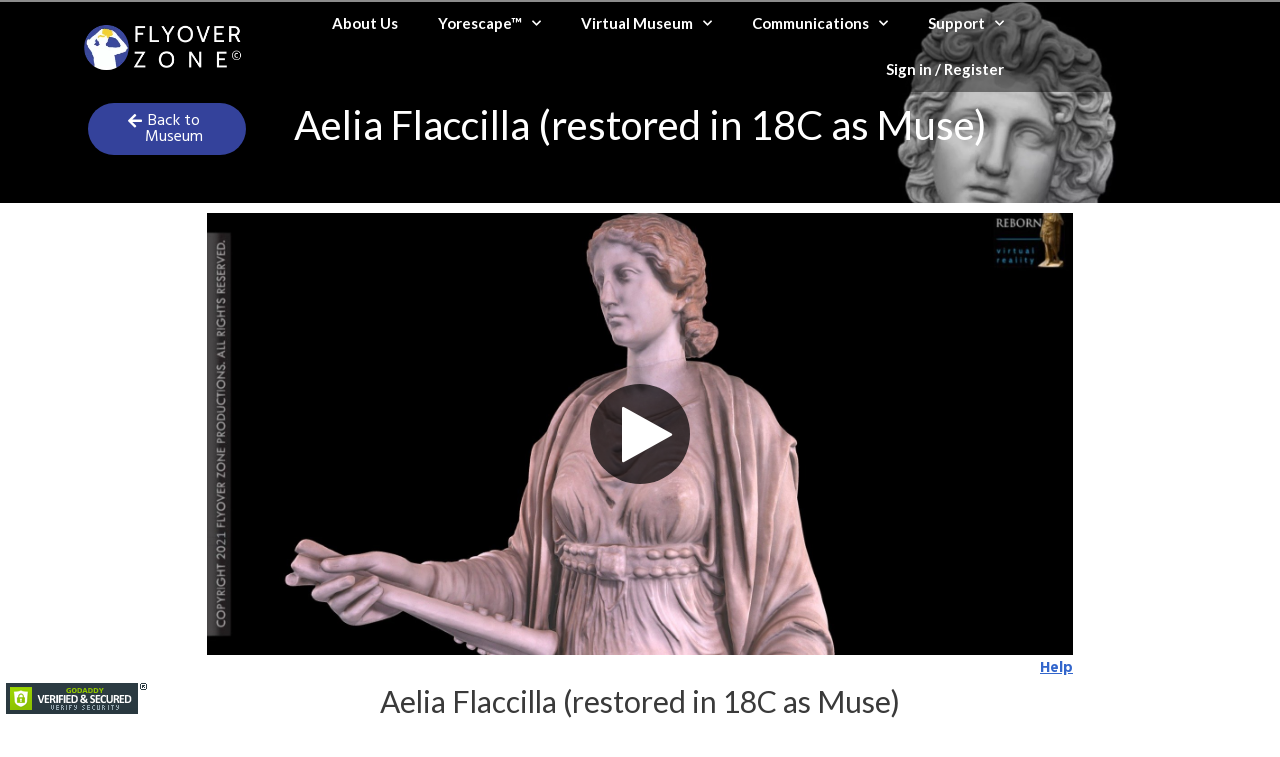

--- FILE ---
content_type: text/html; charset=utf-8
request_url: https://sketchfab.com/models/cc4279ec2b7d4e84b01fb562244db48f/embed?api_version=1.12.1&api_id=1_api-frame&ui_infos=0&ui_stop=0&ui_watermark=0
body_size: 72980
content:





<!DOCTYPE html>
<html lang="en">

    <head>
        <meta charset="utf-8">
        

        <title>Aelia Flaccilla (restored in 18C as Muse) - 3D model by Flyover Zone [cc4279e] - Sketchfab</title>

        

    
    
    

    <meta property="og:site_name" content="Sketchfab">
    
        <meta property="fb:app_id" content="1418631828415333">
    

    <meta property="twitter:site" content="@sketchfab">
    <meta property="twitter:domain" content="https://sketchfab.com/">


    <meta name="p:domain_verify" content="af528e3df5f766ca012f5e065c7cb812">

    
        <meta property="twitter:card" content="player">
    

    
        
    

    
        <meta property="twitter:title" content="Aelia Flaccilla (restored in 18C as Muse) - 3D model by Flyover Zone - Sketchfab">
        <meta property="og:title" content="Aelia Flaccilla (restored in 18C as Muse) - 3D model by Flyover Zone - Sketchfab">
    

    
        <meta property="og:type" content="video.other">
    

    
        <meta property="twitter:description" content="

Name: Aelia Flaccilla, empress (restored in 18C as Muse)

Material: Marble

Format: Statue 

Museum: Museo Archeologico Nazionale di Napoli 

Dimensions: 1.68 m high

Inventory number: 6398

More information on the website of Arachne, the central object database of the German Archaeological Institute (DAI) and on Wikipedia

Bibliography: Stefania Pafumi, Statua femminile restaurata come Musa, cd. Euterpe, in Le sculture Farnese, III: Le sculture delle Terme di Caracalla. Rilievi e varia, edited by Carlo Gasparri (2010) 163-164

Photographer/Modeler: Davide Angheleddu

Copyright 2021 Flyover Zone Productions. All rights reserved.
">
        <meta property="og:description" content="

Name: Aelia Flaccilla, empress (restored in 18C as Muse)

Material: Marble

Format: Statue 

Museum: Museo Archeologico Nazionale di Napoli 

Dimensions: 1.68 m high

Inventory number: 6398

More information on the website of Arachne, the central object database of the German Archaeological Institute (DAI) and on Wikipedia

Bibliography: Stefania Pafumi, Statua femminile restaurata come Musa, cd. Euterpe, in Le sculture Farnese, III: Le sculture delle Terme di Caracalla. Rilievi e varia, edited by Carlo Gasparri (2010) 163-164

Photographer/Modeler: Davide Angheleddu

Copyright 2021 Flyover Zone Productions. All rights reserved.
">
    

    
        <meta property="twitter:image" content="https://media.sketchfab.com/models/cc4279ec2b7d4e84b01fb562244db48f/thumbnails/c769b30fa0914041949e2f8712ffa4fa/0e673b536fea47d6a8599b4729fc41b9.jpeg">
        <meta property="og:image" content="https://media.sketchfab.com/models/cc4279ec2b7d4e84b01fb562244db48f/thumbnails/c769b30fa0914041949e2f8712ffa4fa/0e673b536fea47d6a8599b4729fc41b9.jpeg">
        <meta property="og:image:width" content="1024">
        <meta property="og:image:height" content="768">
    

    
        <link rel="alternate" type="application/json+oembed" href="https://sketchfab.com/oembed?url=https%3A%2F%2Fsketchfab.com%2F3d-models%2Faelia-flaccilla-restored-in-18c-as-muse-cc4279ec2b7d4e84b01fb562244db48f" title="Aelia Flaccilla (restored in 18C as Muse) - 3D model by Flyover Zone - Sketchfab">
    

    
        <meta property="og:url" content="https://sketchfab.com/models/cc4279ec2b7d4e84b01fb562244db48f/embed?api_version=1.12.1&amp;autostart=1&amp;ui_infos=0&amp;ui_stop=0&amp;ui_watermark=0">
        <meta property="og:video:type" content="text/html">
        <meta property="og:video:url" content="https://sketchfab.com/models/cc4279ec2b7d4e84b01fb562244db48f/embed?api_version=1.12.1&amp;autostart=1&amp;ui_infos=0&amp;ui_stop=0&amp;ui_watermark=0">
        <meta property="og:video:secure_url" content="https://sketchfab.com/models/cc4279ec2b7d4e84b01fb562244db48f/embed?api_version=1.12.1&amp;autostart=1&amp;ui_infos=0&amp;ui_stop=0&amp;ui_watermark=0">
        <meta property="og:video:width" content="800">
        <meta property="og:video:height" content="600">

        <meta name="twitter:player" content="https://sketchfab.com/models/cc4279ec2b7d4e84b01fb562244db48f/embed?api_version=1.12.1&amp;autostart=1&amp;ui_infos=0&amp;ui_stop=0&amp;ui_watermark=0">
        <meta name="twitter:player:stream:content_type" content="text/html">
        <meta name="twitter:player:width" content="800">
        <meta name="twitter:player:height" content="600">

    


        

    

    
        <meta name="viewport" content="width=device-width, initial-scale=1.0">
    

    
         <meta name="theme-color" content="#1CAAD9">
    


        

    <meta name="description" content="

Name: Aelia Flaccilla, empress (restored in 18C as Muse)

Material: Marble

Format: Statue 

Museum: Museo Archeologico Nazionale di Napoli 

Dimensions: 1.68 m high

Inventory number: 6398

More information on the website of Arachne, the central object database of the German Archaeological Institute (DAI) and on Wikipedia

Bibliography: Stefania Pafumi, Statua femminile restaurata come Musa, cd. Euterpe, in Le sculture Farnese, III: Le sculture delle Terme di Caracalla. Rilievi e varia, edited by Carlo Gasparri (2010) 163-164

Photographer/Modeler: Davide Angheleddu

Copyright 2021 Flyover Zone Productions. All rights reserved.
">

    
        
            
            
            
            
            
            <link rel="canonical" href="https://sketchfab.com/3d-models/aelia-flaccilla-restored-in-18c-as-muse-cc4279ec2b7d4e84b01fb562244db48f">
        
    
        
    
        
    

    
        <meta name="robots" content="noindex, noAI">
    


        

    <meta http-equiv="x-dns-prefetch-control" content="on">

    
        
            <link rel="dns-prefetch" href="https://static.sketchfab.com">
        
            <link rel="dns-prefetch" href="https://media.sketchfab.com">
        
    



        
        
    
        <link rel="preload" crossorigin="anonymous"  href="https://static.sketchfab.com/static/builds/web/dist/c17346d4a0156aa5b6e85910aef36f8a-v2.css" as="style">
        <link rel="stylesheet" crossorigin="anonymous"  href="https://static.sketchfab.com/static/builds/web/dist/c17346d4a0156aa5b6e85910aef36f8a-v2.css" />
    
    
    <script>/**/</script>

        
    <link rel="apple-touch-icon" sizes="180x180" href="https://static.sketchfab.com/static/builds/web/dist/static/assets/images/favicon/e59d7f2ff579bbf9d20771b3d4d8c6a7-v2.png">
    <link rel="icon" type="image/png" sizes="32x32" href="https://static.sketchfab.com/static/builds/web/dist/static/assets/images/favicon/2f53b6d625305dad5f61e53c5b3d8125-v2.png">
    <link rel="icon" type="image/png" sizes="16x16" href="https://static.sketchfab.com/static/builds/web/dist/static/assets/images/favicon/78e139226ad8cbdeabd312db4c051db9-v2.png">
    <link rel="shortcut icon" type="image/png" sizes="192x192" href="https://static.sketchfab.com/static/builds/web/dist/static/assets/images/favicon/23f3318c19afda98ef952231b4b450c7-v2.png">
    <link rel="mask-icon" href="https://static.sketchfab.com/static/builds/web/dist/static/assets/images/favicon/c0cf7f7fd54262d82d0319488e936800-v2.svg" color="#5bbad5">
    <meta name="msapplication-TileColor" content="#2b5797">
    <meta name="theme-color" content="#ffffff">


    </head>

    <body class="page-embed">
        
        
    
    
    <div class="dom-data-container" style="display:none;" id="js-dom-data-webpack-public-path"><!--https://static.sketchfab.com/static/builds/web/dist/--></div>

    
    
    <div class="dom-data-container" style="display:none;" id="js-dom-data-sketchfab-runtime"><!--{"version": "16.99.0", "buildMode": "dist", "staticHost": "https://static.sketchfab.com", "env": "prod", "readOnlyMode": false, "facebookAppId": "1418631828415333", "useSentry": true, "publicPath": "https://static.sketchfab.com/static/builds/web/dist/", "singleDomainPublicPath": "https://sketchfab.com/static/builds/web/dist/", "apple": {"clientId": "com.sketchfab.sketchfab-login", "scopes": ["email", "name"], "callback": "https://sketchfab.com/social/complete/apple-id/"}, "getstream": {"apiKey": "q7jc6dskhpfg", "appId": "24012", "location:": "dublin"}, "paypal": {"clientId": "AftiRr46AHDq3zcm1Sp8t9ZXbIOXrsq_9Z1ueU_18QAWn9PUrUQ2O-MkYl0RviauC5cVoNTGPfqq5vQ9", "environment": "production", "subscrUrl": "https://www.paypal.com/cgi-bin/webscr"}, "routes": {}, "userPasswordMinLength": 10, "hosts": {"discord": "https://discord.gg/VzNxX6D", "communityBlog": "https://sketchfab.com/blogs/community", "enterpriseBlog": "https://sketchfab.com/blogs/enterprise", "fab": "https://www.fab.com"}, "reportContentUrl": "https://safety.epicgames.com/policies/reporting-misconduct/submit-report", "sentryDSN": "https://ba5fe81e595a4e73a5e37be93623537d@sentry.io/132069"}--></div>



        
        

    
    
        
        
        
            
        
    
        
        
        
            
        
    
        
        
        
            
        
    
        
        
        
            
        
    
        
        
        
            
        
    
        
        
        
            
        
    
        
        
        
            
        
    
        
        
        
            
        
    
        
        
        
            
        
    
        
        
        
            
        
    
        
        
        
            
        
    
        
        
        
    
    

    
    <div class="dom-data-container" style="display:none;" id="js-dom-data-prefetched-data"><!--{&#34;/i/users/me&#34;:{&#34;isAnonymous&#34;: true, &#34;features&#34;: [&#34;ff_analytics_package&#34;, &#34;ff_validate_forbidden_words&#34;, &#34;ff_epic_age_gating&#34;, &#34;ff_run_log_parsing_moulinette&#34;, &#34;ff_process_texture_with_protection&#34;, &#34;ff_editor_console&#34;, &#34;ff_elasticsearch_browse&#34;, &#34;ff_display_inspector_watermarking&#34;, &#34;ff_new_downloads_list&#34;, &#34;ff_useonevieweratatime&#34;, &#34;ff_collection_thumbnails&#34;, &#34;ff_ue_plugin&#34;, &#34;ff_sib_templates&#34;, &#34;ff_process_model_with_protection&#34;, &#34;ff_glb_archive&#34;, &#34;ff_backfill_from_replica&#34;, &#34;ff_debug_deleted_modelversion&#34;, &#34;ff_onetrust&#34;, &#34;ff_elasticsearch_other&#34;, &#34;ff_disable_comments&#34;, &#34;ff_react_model_page_popup&#34;, &#34;ff_paypal_shipping_address&#34;, &#34;ff_noai&#34;, &#34;ff_eg_analytics&#34;, &#34;ff_fab_public_release&#34;, &#34;ff_display_texture_with_protection&#34;, &#34;ff_newsfeed_v2&#34;, &#34;ff_emporium_sns&#34;, &#34;ff_eg_log_events&#34;, &#34;ff_data_handling&#34;, &#34;ff_org_project_lead&#34;, &#34;ff_free_license&#34;, &#34;ff_cache_population_sync&#34;, &#34;ff_artstation_pro_offer&#34;, &#34;ff_plan_renewal_email_monthly&#34;, &#34;ff_epic_only_auth_new_users&#34;, &#34;ff_generation_step_provider_optional&#34;, &#34;ff_report_flow&#34;, &#34;ff_epic_auth_lockdown&#34;, &#34;ff_pre_fab_ai_release&#34;, &#34;ff_settings_notifications&#34;, &#34;ff_promotional_content&#34;, &#34;ff_fab_migration_view&#34;, &#34;ff_dsa_sanction_email&#34;, &#34;ff_diplay_model_with_protection&#34;, &#34;ff_protection_use_derived_bytecode&#34;], &#34;allowsRestricted&#34;: false},&#34;/i/categories&#34;:{&#34;results&#34;: [{&#34;uid&#34;: &#34;ed9e048550b2478eb1ab2faaba192832&#34;, &#34;name&#34;: &#34;Animals &amp; Pets&#34;, &#34;slug&#34;: &#34;animals-pets&#34;}, {&#34;uid&#34;: &#34;f825c721edb541dbbc8cd210123616c7&#34;, &#34;name&#34;: &#34;Architecture&#34;, &#34;slug&#34;: &#34;architecture&#34;}, {&#34;uid&#34;: &#34;e56c5de1e9344241909de76c5886f551&#34;, &#34;name&#34;: &#34;Art &amp; Abstract&#34;, &#34;slug&#34;: &#34;art-abstract&#34;}, {&#34;uid&#34;: &#34;22a2f677efad4d7bbca5ad45f9b5868e&#34;, &#34;name&#34;: &#34;Cars &amp; Vehicles&#34;, &#34;slug&#34;: &#34;cars-vehicles&#34;}, {&#34;uid&#34;: &#34;2d643ff5ed03405b9c34ecdffff9d8d8&#34;, &#34;name&#34;: &#34;Characters &amp; Creatures&#34;, &#34;slug&#34;: &#34;characters-creatures&#34;}, {&#34;uid&#34;: &#34;86f23935367b4a1f9647c8a20e03d716&#34;, &#34;name&#34;: &#34;Cultural Heritage &amp; History&#34;, &#34;slug&#34;: &#34;cultural-heritage-history&#34;}, {&#34;uid&#34;: &#34;d7cebaeca8604ebab1480e413404b679&#34;, &#34;name&#34;: &#34;Electronics &amp; Gadgets&#34;, &#34;slug&#34;: &#34;electronics-gadgets&#34;}, {&#34;uid&#34;: &#34;81bfbbfa2c9b4f218eed8609e3cf7aa6&#34;, &#34;name&#34;: &#34;Fashion &amp; Style&#34;, &#34;slug&#34;: &#34;fashion-style&#34;}, {&#34;uid&#34;: &#34;b3631aefd82b4eeba37aa5fc0b73b05a&#34;, &#34;name&#34;: &#34;Food &amp; Drink&#34;, &#34;slug&#34;: &#34;food-drink&#34;}, {&#34;uid&#34;: &#34;606f202e5a3c4e62bf9aab1cd9f63e1b&#34;, &#34;name&#34;: &#34;Furniture &amp; Home&#34;, &#34;slug&#34;: &#34;furniture-home&#34;}, {&#34;uid&#34;: &#34;357487fbb30a44ee8a0adf9b24829919&#34;, &#34;name&#34;: &#34;Music&#34;, &#34;slug&#34;: &#34;music&#34;}, {&#34;uid&#34;: &#34;1a99e2b67fc84de0b3ea0d3925208a04&#34;, &#34;name&#34;: &#34;Nature &amp; Plants&#34;, &#34;slug&#34;: &#34;nature-plants&#34;}, {&#34;uid&#34;: &#34;34edc263260f43e693ed527495b6d9a4&#34;, &#34;name&#34;: &#34;News &amp; Politics&#34;, &#34;slug&#34;: &#34;news-politics&#34;}, {&#34;uid&#34;: &#34;93e6d27da62149c6b963039835f45997&#34;, &#34;name&#34;: &#34;People&#34;, &#34;slug&#34;: &#34;people&#34;}, {&#34;uid&#34;: &#34;c51b29706d4e4e93a82e5eea7cbe6f91&#34;, &#34;name&#34;: &#34;Places &amp; Travel&#34;, &#34;slug&#34;: &#34;places-travel&#34;}, {&#34;uid&#34;: &#34;17d20ca7b35243d4a45171838b50704c&#34;, &#34;name&#34;: &#34;Science &amp; Technology&#34;, &#34;slug&#34;: &#34;science-technology&#34;}, {&#34;uid&#34;: &#34;ac8a0065d9e34fca8a3ffa9c6db39bff&#34;, &#34;name&#34;: &#34;Sports &amp; Fitness&#34;, &#34;slug&#34;: &#34;sports-fitness&#34;}, {&#34;uid&#34;: &#34;3badf36bd9f549bdba295334d75e04d3&#34;, &#34;name&#34;: &#34;Weapons &amp; Military&#34;, &#34;slug&#34;: &#34;weapons-military&#34;}], &#34;count&#34;: 18},&#34;displayStatus&#34;:&#34;ok&#34;,&#34;/i/models/cc4279ec2b7d4e84b01fb562244db48f&#34;:{&#34;uid&#34;: &#34;cc4279ec2b7d4e84b01fb562244db48f&#34;, &#34;user&#34;: {&#34;account&#34;: &#34;prem&#34;, &#34;avatars&#34;: {&#34;uid&#34;: &#34;be61fbb189014bc784c40f64755a6861&#34;, &#34;images&#34;: [{&#34;width&#34;: 32, &#34;height&#34;: 32, &#34;size&#34;: 2596, &#34;url&#34;: &#34;https://media.sketchfab.com/avatars/be61fbb189014bc784c40f64755a6861/8b45c7187f3c4424931ba9abe91c614a.png&#34;}, {&#34;width&#34;: 48, &#34;height&#34;: 48, &#34;size&#34;: 4411, &#34;url&#34;: &#34;https://media.sketchfab.com/avatars/be61fbb189014bc784c40f64755a6861/37672dac93be48b4bf52dce50d3c8e33.png&#34;}, {&#34;width&#34;: 90, &#34;height&#34;: 90, &#34;size&#34;: 9097, &#34;url&#34;: &#34;https://media.sketchfab.com/avatars/be61fbb189014bc784c40f64755a6861/2b18f99ed88f45b6962dc34c849173d8.png&#34;}, {&#34;width&#34;: 100, &#34;height&#34;: 100, &#34;size&#34;: 10293, &#34;url&#34;: &#34;https://media.sketchfab.com/avatars/be61fbb189014bc784c40f64755a6861/e2e64789a608479faaa738935c60054f.png&#34;}]}, &#34;displayName&#34;: &#34;Flyover Zone&#34;, &#34;isAiRestricted&#34;: true, &#34;traderSettings&#34;: {&#34;isTrader&#34;: null, &#34;isVerifiedTrader&#34;: false}, &#34;planDetail&#34;: {&#34;badge&#34;: &#34;prem&#34;, &#34;title&#34;: &#34;premium&#34;}, &#34;profileUrl&#34;: &#34;https://sketchfab.com/FlyoverZone&#34;, &#34;uid&#34;: &#34;de4ab73c5ac34192ad08b2da10067013&#34;, &#34;username&#34;: &#34;FlyoverZone&#34;}, &#34;name&#34;: &#34;Aelia Flaccilla (restored in 18C as Muse)&#34;, &#34;description&#34;: &#34;* Name: Aelia Flaccilla, empress (restored in 18C as Muse)\n* Material: Marble\n* Format: Statue \n* Museum: Museo Archeologico Nazionale di Napoli \n* Dimensions: 1.68 m high\n* Inventory number: 6398\n* More information on the [website](https://arachne.dainst.org/entity/1073256?fl=20&amp;q=6398&amp;resultIndex=6) of Arachne, the central object database of the German Archaeological Institute (DAI) and on [Wikipedia](https://en.wikipedia.org/wiki/Aelia_Flaccilla)\n* Bibliography: Stefania Pafumi, Statua femminile restaurata come Musa, cd. Euterpe, in Le sculture Farnese, III: Le sculture delle Terme di Caracalla. Rilievi e varia, edited by Carlo Gasparri (2010) 163-164\n* Photographer/Modeler: Davide Angheleddu\n* Copyright 2021 Flyover Zone Productions. All rights reserved.&#34;, &#34;thumbnails&#34;: {&#34;uid&#34;: &#34;c769b30fa0914041949e2f8712ffa4fa&#34;, &#34;images&#34;: [{&#34;uid&#34;: &#34;8c0c702253bb43a896fffc6f2f329f7c&#34;, &#34;width&#34;: 1920, &#34;height&#34;: 1080, &#34;size&#34;: 165062, &#34;url&#34;: &#34;https://media.sketchfab.com/models/cc4279ec2b7d4e84b01fb562244db48f/thumbnails/c769b30fa0914041949e2f8712ffa4fa/df8a60aca6864b04824d526bae1e3ca9.jpeg&#34;}, {&#34;uid&#34;: &#34;0171fb03a9b943299241f54e46432d72&#34;, &#34;width&#34;: 1024, &#34;height&#34;: 576, &#34;size&#34;: 54576, &#34;url&#34;: &#34;https://media.sketchfab.com/models/cc4279ec2b7d4e84b01fb562244db48f/thumbnails/c769b30fa0914041949e2f8712ffa4fa/3547755e9dce4e929a82e518406dc422.jpeg&#34;}, {&#34;uid&#34;: &#34;5e7283c7a8b74becb8e254a92add4b75&#34;, &#34;width&#34;: 720, &#34;height&#34;: 405, &#34;size&#34;: 31441, &#34;url&#34;: &#34;https://media.sketchfab.com/models/cc4279ec2b7d4e84b01fb562244db48f/thumbnails/c769b30fa0914041949e2f8712ffa4fa/0e673b536fea47d6a8599b4729fc41b9.jpeg&#34;}, {&#34;uid&#34;: &#34;9753107da477447e92f9cd860767ba75&#34;, &#34;width&#34;: 256, &#34;height&#34;: 144, &#34;size&#34;: 6303, &#34;url&#34;: &#34;https://media.sketchfab.com/models/cc4279ec2b7d4e84b01fb562244db48f/thumbnails/c769b30fa0914041949e2f8712ffa4fa/5edd61de489d496088b9ab8a6f6905d1.jpeg&#34;}, {&#34;uid&#34;: &#34;94c3eb941a19418a98800178e8f1f7af&#34;, &#34;width&#34;: 64, &#34;height&#34;: 36, &#34;size&#34;: 1345, &#34;url&#34;: &#34;https://media.sketchfab.com/models/cc4279ec2b7d4e84b01fb562244db48f/thumbnails/c769b30fa0914041949e2f8712ffa4fa/1513c4697f8140749fa3492ae8b39681.jpeg&#34;}]}, &#34;viewCount&#34;: 237, &#34;likeCount&#34;: 2, &#34;animationCount&#34;: 0, &#34;vertexCount&#34;: 1090809, &#34;faceCount&#34;: 2177758, &#34;staffpickedAt&#34;: null, &#34;publishedAt&#34;: &#34;2021-05-28T10:07:27.752726&#34;, &#34;viewerUrl&#34;: &#34;https://sketchfab.com/3d-models/aelia-flaccilla-restored-in-18c-as-muse-cc4279ec2b7d4e84b01fb562244db48f&#34;, &#34;embedUrl&#34;: &#34;https://sketchfab.com/models/cc4279ec2b7d4e84b01fb562244db48f/embed&#34;, &#34;editorUrl&#34;: &#34;https://sketchfab.com/models/cc4279ec2b7d4e84b01fb562244db48f/edit&#34;, &#34;license&#34;: null, &#34;isPublished&#34;: true, &#34;downloadType&#34;: &#34;no&#34;, &#34;isInspectable&#34;: false, &#34;isDeleted&#34;: false, &#34;processingStatus&#34;: 2, &#34;processedAt&#34;: &#34;2021-05-28T10:02:59.428708&#34;, &#34;status&#34;: {&#34;processing&#34;: &#34;SUCCEEDED&#34;}, &#34;isRestricted&#34;: false, &#34;files&#34;: [{&#34;uid&#34;: &#34;1dda189ab42f4005b2ac1b341de35aad&#34;, &#34;flag&#34;: 0, &#34;osgjsUrl&#34;: &#34;https://media.sketchfab.com/models/cc4279ec2b7d4e84b01fb562244db48f/7db2a473b577450f9095ad35e2820ea6/files/1dda189ab42f4005b2ac1b341de35aad/file.binz&#34;, &#34;modelSize&#34;: 24972079, &#34;osgjsSize&#34;: 8102, &#34;wireframeSize&#34;: 13142578, &#34;p&#34;: [{&#34;v&#34;: 1, &#34;b&#34;: &#34;ImV0quV7mtDGQ9VuCr5ZN0wADZUhxan0nDbmX3GH9eOks7pxVc2Pp3iG/G83FlSvJcGRYymM+Grg\nIv9YVGP9+HTZFzaC4c9NYeDY2yJZNtreUsoURQBAAEwAIscfg1LOFTxujIFB3njnih93rFOKHP9/\na0D5w4DojyWGRaFZYjSE7cmdU2S1wpXeBtgHynWgIRAwuWgLLD5caJRTSEEH4crPExqU/4Ya2z/B\nOpsUq+5sUKhoUO7kEH8Rgv49Mu3J/9raakI5aEpPqh3mLR7C4/wBtqMuO+vLdLebsAnHGikNSm0d\nnpkBXEYdFdplxEEp5inJkNCe0iv0rH8BM1a2SEZsukXSkiAj0d5no0wx5HPCQId8XqBUVGOMVlGN\n4XZ4AOi/hKiEFHroElL6GxsB090C2hdo13e0lfxsyYya3TVhqrrLoMt0SrHjnSIGjByvWLP7E2xE\nJMVBj4hkgPFy2fjol4sT/gXEpOoXkBMNUEoDIiiwohm0AzBMoRu6Zjjns+mC7bQ+fZXtpgAJIq9t\nT4AMvWYsU0v88yGPPoar7vDeaRh2iHGazkK+eTpM6uPEfLTiuDJo9gsY4wQ=&#34;, &#34;d&#34;: true}]}], &#34;options&#34;: {&#34;scene&#34;: {&#34;postProcess&#34;: {&#34;dof&#34;: {&#34;enable&#34;: false, &#34;blurFar&#34;: 0.5, &#34;blurNear&#34;: 0.5, &#34;focusPoint&#34;: [0, 0, 0]}, &#34;ssr&#34;: {&#34;enable&#34;: false, &#34;factor&#34;: 1}, &#34;taa&#34;: {&#34;enable&#34;: true, &#34;transparent&#34;: true}, &#34;ssao&#34;: {&#34;bias&#34;: 0.4783537088330388, &#34;enable&#34;: true, &#34;radius&#34;: 2.1715363755134787, &#34;intensity&#34;: 0.4940903463628844}, &#34;bloom&#34;: {&#34;enable&#34;: false, &#34;factor&#34;: 0.5, &#34;radius&#34;: 0.7, &#34;threshold&#34;: 0}, &#34;grain&#34;: {&#34;enable&#34;: false, &#34;factor&#34;: 0.15, &#34;animated&#34;: false}, &#34;enable&#34;: true, &#34;sharpen&#34;: {&#34;enable&#34;: true, &#34;factor&#34;: 0.11233892317825869}, &#34;vignette&#34;: {&#34;amount&#34;: 0.475, &#34;enable&#34;: false, &#34;hardness&#34;: 0.725}, &#34;toneMapping&#34;: {&#34;enable&#34;: true, &#34;method&#34;: &#34;default&#34;, &#34;contrast&#34;: -0.04512876882678518, &#34;exposure&#34;: 0.9215617696206608, &#34;brightness&#34;: -0.12285084578274452, &#34;saturation&#34;: 1.1214185389359848}, &#34;colorBalance&#34;: {&#34;low&#34;: [0, 0, 0], &#34;mid&#34;: [0, 0, 0], &#34;high&#34;: [0, 0, 0], &#34;enable&#34;: false}, &#34;chromaticAberration&#34;: {&#34;enable&#34;: false, &#34;factor&#34;: 0.05}}, &#34;sssProfiles&#34;: [{&#34;falloff&#34;: [1, 0.37, 0.3], &#34;strength&#34;: [0.48, 0.41, 0.28]}, {&#34;falloff&#34;: [0.5, 0.67, 0.6], &#34;strength&#34;: [0.38, 0.61, 0.68]}, {&#34;falloff&#34;: [0.7, 0.77, 0.3], &#34;strength&#34;: [0.88, 0.61, 0.28]}]}, &#34;lighting&#34;: {&#34;enable&#34;: true, &#34;lights&#34;: [{&#34;type&#34;: &#34;DIRECTION&#34;, &#34;angle&#34;: 45, &#34;color&#34;: [0.9605685644921294, 0.9623426314687517, 0.9823008849557522], &#34;enable&#34;: true, &#34;ground&#34;: [0.3, 0.2, 0.2], &#34;matrix&#34;: [-0.7238253941062746, -0.6899673945678992, -0.004668327333101102, 0, -0.5031505644409471, 0.5231872222914168, 0.6878332937084056, 0, -0.4721401363468913, 0.5002200764305481, -0.7258536813891331, 0, -34.96448894180125, 37.606673460968175, -54.23786497837825, 1], &#34;falloff&#34;: 0.00043785451136471706, &#34;hardness&#34;: 0.5, &#34;intensity&#34;: 0.96, &#34;shadowBias&#34;: 0.005, &#34;castShadows&#34;: false, &#34;intensityGround&#34;: 1, &#34;attachedToCamera&#34;: false}, {&#34;type&#34;: &#34;DIRECTION&#34;, &#34;angle&#34;: 45, &#34;color&#34;: [1, 0.8783319450229073, 0.7091836734693877], &#34;enable&#34;: true, &#34;ground&#34;: [0.3, 0.2, 0.2], &#34;matrix&#34;: [0.5031779624817351, 0.593875900454304, 0.6277924441503967, 0, -0.6063865578723378, 0.7602262395357637, -0.233133882464682, 0, -0.6157168834005412, -0.26337706730258614, 0.7426474533145686, 0, -45.81347620857284, -20.09247253102417, 56.725438192760365, 1], &#34;falloff&#34;: 0.00043785451136471706, &#34;hardness&#34;: 0.5, &#34;intensity&#34;: 1, &#34;shadowBias&#34;: 0.005, &#34;castShadows&#34;: false, &#34;intensityGround&#34;: 1, &#34;attachedToCamera&#34;: false}, {&#34;type&#34;: &#34;DIRECTION&#34;, &#34;angle&#34;: 45, &#34;color&#34;: [0.9691440206750724, 0.971473482493475, 0.9734513274336283], &#34;enable&#34;: true, &#34;ground&#34;: [0.9642857142857143, 0.6484128636877489, 0.2607507288629738], &#34;matrix&#34;: [0.9766051317824432, 0.1534504261311891, -0.15064986988498263, 0, -0.16776991648400627, 0.1054580595990642, -0.9801692980238416, 0, -0.13452015350554328, 0.9825128825546069, 0.12873524736872857, 0, -9.453151138022042, 74.04982055734449, 10.33682832452516, 1], &#34;falloff&#34;: 0.00043785451136471706, &#34;hardness&#34;: 0.5, &#34;intensity&#34;: 0.12, &#34;shadowBias&#34;: 0.005, &#34;castShadows&#34;: false, &#34;intensityGround&#34;: 0.06, &#34;attachedToCamera&#34;: false}]}, &#34;shading&#34;: {&#34;type&#34;: &#34;lit&#34;, &#34;renderer&#34;: &#34;pbr&#34;, &#34;pointSize&#34;: 2, &#34;vertexColor&#34;: {&#34;enable&#34;: false, &#34;useAlpha&#34;: false, &#34;colorSpace&#34;: &#34;srgb&#34;}}, &#34;orientation&#34;: {&#34;matrix&#34;: [1, 0, 0, 0, 0, 1, 0, 0, 0, 0, 1, 0, 0, 0, 0, 1]}, &#34;camera&#34;: {&#34;up&#34;: 1.555089, &#34;fov&#34;: 45, &#34;down&#34;: -1.555089, &#34;left&#34;: -3.141593, &#34;right&#34;: 3.141593, &#34;target&#34;: [9.854251252452547, -0.8747644078275654, 50.39896355407536], &#34;zoomIn&#34;: 0, &#34;zoomOut&#34;: 12751, &#34;position&#34;: [54.69969691141021, -64.9167207114639, 44.36454887764101], &#34;nearFarRatio&#34;: 0.005, &#34;usePanConstraints&#34;: true, &#34;useYawConstraints&#34;: false, &#34;useZoomConstraints&#34;: false, &#34;usePitchConstraints&#34;: false, &#34;useCameraConstraints&#34;: false}, &#34;wireframe&#34;: {&#34;color&#34;: &#34;000000FF&#34;, &#34;enable&#34;: false}, &#34;materials&#34;: {&#34;updatedAt&#34;: 16221964635, &#34;82fc7969-544b-4ab7-8717-9e8893846f4e&#34;: {&#34;id&#34;: &#34;82fc7969-544b-4ab7-8717-9e8893846f4e&#34;, &#34;name&#34;: &#34;solid&#34;, &#34;version&#34;: 3, &#34;channels&#34;: {&#34;AOPBR&#34;: {&#34;enable&#34;: false, &#34;factor&#34;: 1, &#34;occludeSpecular&#34;: false}, &#34;Sheen&#34;: {&#34;enable&#34;: false, &#34;factor&#34;: 1, &#34;colorFactor&#34;: [0, 0, 0]}, &#34;Matcap&#34;: {&#34;color&#34;: [1, 1, 1], &#34;enable&#34;: true, &#34;factor&#34;: 1, &#34;texture&#34;: {&#34;uid&#34;: &#34;35c4d334eded44d8a657f390954a32dd&#34;, &#34;wrapS&#34;: &#34;REPEAT&#34;, &#34;wrapT&#34;: &#34;REPEAT&#34;, &#34;magFilter&#34;: &#34;LINEAR&#34;, &#34;minFilter&#34;: &#34;LINEAR_MIPMAP_LINEAR&#34;, &#34;texCoordUnit&#34;: 0, &#34;textureTarget&#34;: &#34;TEXTURE_2D&#34;, &#34;internalFormat&#34;: &#34;RGB&#34;}, &#34;curvature&#34;: 0, &#34;UVTransforms&#34;: {&#34;scale&#34;: [1, 1], &#34;offset&#34;: [0, 0], &#34;rotation&#34;: 0}}, &#34;BumpMap&#34;: {&#34;enable&#34;: false, &#34;factor&#34;: 1}, &#34;Opacity&#34;: {&#34;ior&#34;: 1.05, &#34;type&#34;: &#34;alphaBlend&#34;, &#34;enable&#34;: true, &#34;factor&#34;: 1, &#34;invert&#34;: false, &#34;thinLayer&#34;: false, &#34;useAlbedoTint&#34;: false, &#34;refractionColor&#34;: [1, 1, 1], &#34;roughnessFactor&#34;: 0, &#34;useNormalOffset&#34;: false, &#34;useMicrosurfaceTexture&#34;: true}, &#34;AlbedoPBR&#34;: {&#34;color&#34;: [0.48, 0.48, 0.48], &#34;enable&#34;: true, &#34;factor&#34;: 1}, &#34;AlphaMask&#34;: {&#34;enable&#34;: false, &#34;factor&#34;: 1, &#34;invert&#34;: false}, &#34;CavityPBR&#34;: {&#34;enable&#34;: false, &#34;factor&#34;: 1}, &#34;ClearCoat&#34;: {&#34;tint&#34;: [0.914, 0.914, 0.914], &#34;enable&#34;: false, &#34;factor&#34;: 1, &#34;thickness&#34;: 5, &#34;reflectivity&#34;: 0}, &#34;EmitColor&#34;: {&#34;type&#34;: &#34;additive&#34;, &#34;color&#34;: [0, 0, 0], &#34;enable&#34;: true, &#34;factor&#34;: 0}, &#34;NormalMap&#34;: {&#34;flipY&#34;: true, &#34;enable&#34;: false, &#34;factor&#34;: 1}, &#34;Anisotropy&#34;: {&#34;enable&#34;: false, &#34;factor&#34;: 1, &#34;flipXY&#34;: true, &#34;direction&#34;: 0}, &#34;DiffusePBR&#34;: {&#34;color&#34;: [0.48, 0.48, 0.48], &#34;enable&#34;: false, &#34;factor&#34;: 1}, &#34;SpecularF0&#34;: {&#34;enable&#34;: true, &#34;factor&#34;: 0.5}, &#34;SpecularPBR&#34;: {&#34;color&#34;: [1, 1, 1], &#34;enable&#34;: false, &#34;factor&#34;: 0.05}, &#34;DiffuseColor&#34;: {&#34;color&#34;: [0.48, 0.48, 0.48], &#34;enable&#34;: true, &#34;factor&#34;: 1}, &#34;Displacement&#34;: {&#34;enable&#34;: false, &#34;factor&#34;: 0}, &#34;MetalnessPBR&#34;: {&#34;enable&#34;: true, &#34;factor&#34;: 0}, &#34;RoughnessPBR&#34;: {&#34;enable&#34;: false, &#34;factor&#34;: 0.6}, &#34;GlossinessPBR&#34;: {&#34;enable&#34;: true, &#34;factor&#34;: 0}, &#34;SpecularColor&#34;: {&#34;color&#34;: [0, 0, 0], &#34;enable&#34;: true, &#34;factor&#34;: 1}, &#34;SheenRoughness&#34;: {&#34;enable&#34;: false, &#34;factor&#34;: 1}, &#34;DiffuseIntensity&#34;: {&#34;color&#34;: [1, 1, 1], &#34;enable&#34;: true, &#34;factor&#34;: 1}, &#34;SpecularHardness&#34;: {&#34;enable&#34;: true, &#34;factor&#34;: 256}, &#34;ClearCoatNormalMap&#34;: {&#34;flipY&#34;: true, &#34;enable&#34;: true, &#34;factor&#34;: 1}, &#34;ClearCoatRoughness&#34;: {&#34;enable&#34;: true, &#34;factor&#34;: 0.04}, &#34;SubsurfaceScattering&#34;: {&#34;enable&#34;: false, &#34;factor&#34;: 4.722642893698189, &#34;profile&#34;: 1}, &#34;SubsurfaceTranslucency&#34;: {&#34;color&#34;: [1, 0.36999999999999983, 0.2999999999999998], &#34;enable&#34;: false, &#34;factor&#34;: 1, &#34;thicknessFactor&#34;: 4.722642893698189}}, &#34;cullFace&#34;: &#34;DISABLE&#34;, &#34;shadeless&#34;: false, &#34;reflection&#34;: 0.1, &#34;stateSetID&#34;: 2}, &#34;ace22be1-20e8-42f0-9ad7-6eb3123a6f11&#34;: {&#34;id&#34;: &#34;ace22be1-20e8-42f0-9ad7-6eb3123a6f11&#34;, &#34;name&#34;: &#34;Default&#34;, &#34;version&#34;: 3, &#34;channels&#34;: {&#34;AOPBR&#34;: {&#34;enable&#34;: false, &#34;factor&#34;: 1, &#34;occludeSpecular&#34;: false}, &#34;Sheen&#34;: {&#34;enable&#34;: false, &#34;factor&#34;: 1, &#34;colorFactor&#34;: [0, 0, 0]}, &#34;Matcap&#34;: {&#34;color&#34;: [1, 1, 1], &#34;enable&#34;: true, &#34;factor&#34;: 1, &#34;texture&#34;: {&#34;uid&#34;: &#34;35c4d334eded44d8a657f390954a32dd&#34;, &#34;wrapS&#34;: &#34;REPEAT&#34;, &#34;wrapT&#34;: &#34;REPEAT&#34;, &#34;magFilter&#34;: &#34;LINEAR&#34;, &#34;minFilter&#34;: &#34;LINEAR_MIPMAP_LINEAR&#34;, &#34;texCoordUnit&#34;: 0, &#34;textureTarget&#34;: &#34;TEXTURE_2D&#34;, &#34;internalFormat&#34;: &#34;RGB&#34;}, &#34;curvature&#34;: 0, &#34;UVTransforms&#34;: {&#34;scale&#34;: [1, 1], &#34;offset&#34;: [0, 0], &#34;rotation&#34;: 0}}, &#34;BumpMap&#34;: {&#34;enable&#34;: false, &#34;factor&#34;: 1}, &#34;Opacity&#34;: {&#34;ior&#34;: 1.05, &#34;type&#34;: &#34;alphaBlend&#34;, &#34;enable&#34;: true, &#34;factor&#34;: 1, &#34;invert&#34;: false, &#34;thinLayer&#34;: false, &#34;useAlbedoTint&#34;: false, &#34;refractionColor&#34;: [1, 1, 1], &#34;roughnessFactor&#34;: 0, &#34;useNormalOffset&#34;: false, &#34;useMicrosurfaceTexture&#34;: true}, &#34;AlbedoPBR&#34;: {&#34;enable&#34;: true, &#34;factor&#34;: 1, &#34;texture&#34;: {&#34;uid&#34;: &#34;dd29faa7f8a84cd1b683783a91ccb67b&#34;, &#34;wrapS&#34;: &#34;REPEAT&#34;, &#34;wrapT&#34;: &#34;REPEAT&#34;, &#34;magFilter&#34;: &#34;LINEAR&#34;, &#34;minFilter&#34;: &#34;LINEAR_MIPMAP_LINEAR&#34;, &#34;texCoordUnit&#34;: 0, &#34;textureTarget&#34;: &#34;TEXTURE_2D&#34;, &#34;internalFormat&#34;: &#34;RGB&#34;}}, &#34;AlphaMask&#34;: {&#34;enable&#34;: false, &#34;factor&#34;: 1, &#34;invert&#34;: false}, &#34;CavityPBR&#34;: {&#34;enable&#34;: false, &#34;factor&#34;: 1}, &#34;ClearCoat&#34;: {&#34;tint&#34;: [0.914, 0.914, 0.914], &#34;enable&#34;: false, &#34;factor&#34;: 1, &#34;thickness&#34;: 5, &#34;reflectivity&#34;: 0}, &#34;EmitColor&#34;: {&#34;type&#34;: &#34;additive&#34;, &#34;color&#34;: [0, 0, 0], &#34;enable&#34;: true, &#34;factor&#34;: 0}, &#34;NormalMap&#34;: {&#34;flipY&#34;: true, &#34;enable&#34;: false, &#34;factor&#34;: 1}, &#34;Anisotropy&#34;: {&#34;enable&#34;: false, &#34;factor&#34;: 1, &#34;flipXY&#34;: true, &#34;direction&#34;: 0}, &#34;DiffusePBR&#34;: {&#34;enable&#34;: false, &#34;factor&#34;: 1, &#34;texture&#34;: {&#34;uid&#34;: &#34;dd29faa7f8a84cd1b683783a91ccb67b&#34;, &#34;wrapS&#34;: &#34;REPEAT&#34;, &#34;wrapT&#34;: &#34;REPEAT&#34;, &#34;magFilter&#34;: &#34;LINEAR&#34;, &#34;minFilter&#34;: &#34;LINEAR_MIPMAP_LINEAR&#34;, &#34;texCoordUnit&#34;: 0, &#34;textureTarget&#34;: &#34;TEXTURE_2D&#34;, &#34;internalFormat&#34;: &#34;RGB&#34;}}, &#34;SpecularF0&#34;: {&#34;enable&#34;: true, &#34;factor&#34;: 0.5}, &#34;SpecularPBR&#34;: {&#34;color&#34;: [1, 1, 1], &#34;enable&#34;: false, &#34;factor&#34;: 0.05}, &#34;DiffuseColor&#34;: {&#34;enable&#34;: true, &#34;factor&#34;: 1, &#34;texture&#34;: {&#34;uid&#34;: &#34;dd29faa7f8a84cd1b683783a91ccb67b&#34;, &#34;wrapS&#34;: &#34;REPEAT&#34;, &#34;wrapT&#34;: &#34;REPEAT&#34;, &#34;magFilter&#34;: &#34;LINEAR&#34;, &#34;minFilter&#34;: &#34;LINEAR_MIPMAP_LINEAR&#34;, &#34;texCoordUnit&#34;: 0, &#34;textureTarget&#34;: &#34;TEXTURE_2D&#34;, &#34;internalFormat&#34;: &#34;RGB&#34;}}, &#34;Displacement&#34;: {&#34;enable&#34;: false, &#34;factor&#34;: 0}, &#34;MetalnessPBR&#34;: {&#34;enable&#34;: true, &#34;factor&#34;: 0}, &#34;RoughnessPBR&#34;: {&#34;enable&#34;: false, &#34;factor&#34;: 0.6}, &#34;GlossinessPBR&#34;: {&#34;enable&#34;: true, &#34;factor&#34;: 0}, &#34;SpecularColor&#34;: {&#34;color&#34;: [0, 0, 0], &#34;enable&#34;: true, &#34;factor&#34;: 1}, &#34;SheenRoughness&#34;: {&#34;enable&#34;: false, &#34;factor&#34;: 1}, &#34;DiffuseIntensity&#34;: {&#34;color&#34;: [1, 1, 1], &#34;enable&#34;: true, &#34;factor&#34;: 1}, &#34;SpecularHardness&#34;: {&#34;enable&#34;: true, &#34;factor&#34;: 256}, &#34;ClearCoatNormalMap&#34;: {&#34;flipY&#34;: true, &#34;enable&#34;: true, &#34;factor&#34;: 1}, &#34;ClearCoatRoughness&#34;: {&#34;enable&#34;: true, &#34;factor&#34;: 0.04}, &#34;SubsurfaceScattering&#34;: {&#34;enable&#34;: false, &#34;factor&#34;: 4.722642893698189, &#34;profile&#34;: 1}, &#34;SubsurfaceTranslucency&#34;: {&#34;color&#34;: [1, 0.37, 0.3], &#34;enable&#34;: false, &#34;factor&#34;: 1, &#34;thicknessFactor&#34;: 4.722642893698189}}, &#34;cullFace&#34;: &#34;DISABLE&#34;, &#34;shadeless&#34;: false, &#34;reflection&#34;: 0.1, &#34;stateSetID&#34;: 1}}, &#34;environment&#34;: {&#34;uid&#34;: &#34;08468d6fcf9846039cc3e51accddd9f9&#34;, &#34;blur&#34;: 0.1, &#34;enable&#34;: true, &#34;exposure&#34;: 1.080119842850879, &#34;rotation&#34;: 1.3390516436061601, &#34;shadowBias&#34;: 0.005, &#34;shadowEnable&#34;: true, &#34;lightIntensity&#34;: 3, &#34;backgroundExposure&#34;: 1}, &#34;background&#34;: {&#34;uid&#34;: &#34;a8df6aa501824a5aae46e030dbd49430&#34;, &#34;color&#34;: [0.86667, 0.86667, 0.86667], &#34;enable&#34;: &#34;fixed&#34;}, &#34;version&#34;: 9, &#34;animation&#34;: {&#34;order&#34;: [], &#34;speed&#34;: 1, &#34;cycleMode&#34;: &#34;one&#34;, &#34;initializeWithRestPose&#34;: false}, &#34;hotspot&#34;: {&#34;visible&#34;: true, &#34;hotspots&#34;: []}, &#34;vr&#34;: {&#34;floorHeight&#34;: -83.30000305175781, &#34;worldFactor&#34;: 47.22642893698188, &#34;displayFloor&#34;: true, &#34;initialCamera&#34;: {&#34;position&#34;: [0.7114992141723633, -113.53452861562663, -83.30000305175781], &#34;rotation&#34;: [0, 0, 0, 1]}}, &#34;sound&#34;: [], &#34;ground&#34;: {&#34;fade&#34;: 0.25, &#34;scale&#34;: 141.67928681094565, &#34;enable&#34;: false, &#34;opacity&#34;: 1, &#34;position&#34;: [0.7114992141723633, -0.1910991668701172, -83.28322119140626], &#34;shadowMode&#34;: &#34;ShadowCatcher&#34;, &#34;samplingRange&#34;: 0.6}, &#34;createdAt&#34;: &#34;2021-05-28T10:00:48.035998&#34;, &#34;updatedAt&#34;: &#34;2022-05-02T13:02:40.600984&#34;}, &#34;preferOriginalNormalMap&#34;: false, &#34;inStore&#34;: false, &#34;isDisabled&#34;: false, &#34;displayStatus&#34;: &#34;ok&#34;, &#34;visibility&#34;: &#34;private&#34;, &#34;org&#34;: null, &#34;isArEnabled&#34;: false, &#34;version&#34;: {&#34;uid&#34;: &#34;7db2a473b577450f9095ad35e2820ea6&#34;, &#34;status&#34;: {&#34;processing&#34;: &#34;SUCCEEDED&#34;}, &#34;isCurrentVersion&#34;: true, &#34;isCandidateVersion&#34;: false, &#34;createdAt&#34;: &#34;2021-05-28T10:00:48.035998&#34;, &#34;processedAt&#34;: &#34;2021-05-28T10:02:59.385831&#34;, &#34;reason&#34;: &#34;upload&#34;}, &#34;soundCount&#34;: 0, &#34;useNewViewer&#34;: false, &#34;viewerType&#34;: &#34;legacy&#34;, &#34;hasDoptions&#34;: false},&#34;/i/models/cc4279ec2b7d4e84b01fb562244db48f/textures?optimized=1&#34;:{&#34;results&#34;: [{&#34;uid&#34;: &#34;dd29faa7f8a84cd1b683783a91ccb67b&#34;, &#34;name&#34;: &#34;6398 Statua femminile restaurata come Musa cd Euterpe.jpg&#34;, &#34;images&#34;: [{&#34;uid&#34;: &#34;6b3a1cd9aad446d08d1f32871a87dee1&#34;, &#34;size&#34;: 3476, &#34;width&#34;: 64, &#34;height&#34;: 64, &#34;url&#34;: &#34;https://media.sketchfab.com/models/cc4279ec2b7d4e84b01fb562244db48f/7db2a473b577450f9095ad35e2820ea6/textures/dd29faa7f8a84cd1b683783a91ccb67b/6b3a1cd9aad446d08d1f32871a87dee1.jpeg&#34;, &#34;options&#34;: {&#34;format&#34;: &#34;RGB&#34;, &#34;quality&#34;: 95}, &#34;createdAt&#34;: &#34;2022-04-05T00:37:12.933212&#34;, &#34;updatedAt&#34;: &#34;2022-04-05T00:37:12.884840&#34;, &#34;pk&#34;: 113921, &#34;pv&#34;: 1}, {&#34;uid&#34;: &#34;73d5dac8ce06456fb16ee091cc78980f&#34;, &#34;size&#34;: 11932, &#34;width&#34;: 128, &#34;height&#34;: 128, &#34;url&#34;: &#34;https://media.sketchfab.com/models/cc4279ec2b7d4e84b01fb562244db48f/7db2a473b577450f9095ad35e2820ea6/textures/dd29faa7f8a84cd1b683783a91ccb67b/73d5dac8ce06456fb16ee091cc78980f.jpeg&#34;, &#34;options&#34;: {&#34;format&#34;: &#34;RGB&#34;, &#34;quality&#34;: 95}, &#34;createdAt&#34;: &#34;2022-04-05T00:37:12.829673&#34;, &#34;updatedAt&#34;: &#34;2022-04-05T00:37:12.779837&#34;, &#34;pk&#34;: 113921, &#34;pv&#34;: 1}, {&#34;uid&#34;: &#34;8f85a22e64fa4cd29a380332c193ba1f&#34;, &#34;size&#34;: 39746, &#34;width&#34;: 256, &#34;height&#34;: 256, &#34;url&#34;: &#34;https://media.sketchfab.com/models/cc4279ec2b7d4e84b01fb562244db48f/7db2a473b577450f9095ad35e2820ea6/textures/dd29faa7f8a84cd1b683783a91ccb67b/8f85a22e64fa4cd29a380332c193ba1f.jpeg&#34;, &#34;options&#34;: {&#34;format&#34;: &#34;RGB&#34;, &#34;quality&#34;: 95}, &#34;createdAt&#34;: &#34;2022-04-05T00:37:12.712273&#34;, &#34;updatedAt&#34;: &#34;2022-04-05T00:37:12.627332&#34;, &#34;pk&#34;: 113921, &#34;pv&#34;: 1}, {&#34;uid&#34;: &#34;3a54bd56495d44f4aab5434113bf4747&#34;, &#34;size&#34;: 126246, &#34;width&#34;: 512, &#34;height&#34;: 512, &#34;url&#34;: &#34;https://media.sketchfab.com/models/cc4279ec2b7d4e84b01fb562244db48f/7db2a473b577450f9095ad35e2820ea6/textures/dd29faa7f8a84cd1b683783a91ccb67b/3a54bd56495d44f4aab5434113bf4747.jpeg&#34;, &#34;options&#34;: {&#34;format&#34;: &#34;RGB&#34;, &#34;quality&#34;: 95}, &#34;createdAt&#34;: &#34;2022-04-05T00:37:12.538354&#34;, &#34;updatedAt&#34;: &#34;2022-04-05T00:37:12.493370&#34;, &#34;pk&#34;: 113921, &#34;pv&#34;: 1}, {&#34;uid&#34;: &#34;2d2da811510a43f188b479af585df9af&#34;, &#34;size&#34;: 297417, &#34;width&#34;: 1024, &#34;height&#34;: 1024, &#34;url&#34;: &#34;https://media.sketchfab.com/models/cc4279ec2b7d4e84b01fb562244db48f/7db2a473b577450f9095ad35e2820ea6/textures/dd29faa7f8a84cd1b683783a91ccb67b/2d2da811510a43f188b479af585df9af.jpeg&#34;, &#34;options&#34;: {&#34;format&#34;: &#34;RGB&#34;, &#34;quality&#34;: 92}, &#34;createdAt&#34;: &#34;2022-04-05T00:37:12.444830&#34;, &#34;updatedAt&#34;: &#34;2022-04-05T00:37:12.358437&#34;, &#34;pk&#34;: 113921, &#34;pv&#34;: 1}, {&#34;uid&#34;: &#34;e052f1836b4048d49af322b7e4650051&#34;, &#34;size&#34;: 535224, &#34;width&#34;: 2048, &#34;height&#34;: 2048, &#34;url&#34;: &#34;https://media.sketchfab.com/models/cc4279ec2b7d4e84b01fb562244db48f/7db2a473b577450f9095ad35e2820ea6/textures/dd29faa7f8a84cd1b683783a91ccb67b/e052f1836b4048d49af322b7e4650051.jpeg&#34;, &#34;options&#34;: {&#34;format&#34;: &#34;RGB&#34;, &#34;quality&#34;: 80}, &#34;createdAt&#34;: &#34;2022-04-05T00:37:12.231881&#34;, &#34;updatedAt&#34;: &#34;2022-04-05T00:37:12.139710&#34;, &#34;pk&#34;: 113921, &#34;pv&#34;: 1}, {&#34;uid&#34;: &#34;892765b1269f46948b484635ad11d73e&#34;, &#34;size&#34;: 1779553, &#34;width&#34;: 4096, &#34;height&#34;: 4096, &#34;url&#34;: &#34;https://media.sketchfab.com/models/cc4279ec2b7d4e84b01fb562244db48f/7db2a473b577450f9095ad35e2820ea6/textures/dd29faa7f8a84cd1b683783a91ccb67b/892765b1269f46948b484635ad11d73e.jpeg&#34;, &#34;options&#34;: {&#34;format&#34;: &#34;RGB&#34;, &#34;quality&#34;: 80}, &#34;createdAt&#34;: &#34;2022-04-05T00:37:12.019601&#34;, &#34;updatedAt&#34;: &#34;2022-04-05T00:37:11.902766&#34;, &#34;pk&#34;: 113921, &#34;pv&#34;: 1}, {&#34;uid&#34;: &#34;29323ffac46c466fbcb19b3475f77105&#34;, &#34;size&#34;: 27372009, &#34;width&#34;: 8184, &#34;height&#34;: 8184, &#34;url&#34;: &#34;https://media.sketchfab.com/models/cc4279ec2b7d4e84b01fb562244db48f/7db2a473b577450f9095ad35e2820ea6/textures/dd29faa7f8a84cd1b683783a91ccb67b/29323ffac46c466fbcb19b3475f77105.jpeg&#34;, &#34;options&#34;: {}, &#34;createdAt&#34;: &#34;2022-04-05T00:31:10.961806&#34;, &#34;updatedAt&#34;: &#34;2022-04-05T00:31:10.505624&#34;, &#34;pk&#34;: 113921, &#34;pv&#34;: 1}, {&#34;uid&#34;: &#34;72c3a1e18929480da93229776f3eae97&#34;, &#34;size&#34;: 11336541, &#34;width&#34;: 4096, &#34;height&#34;: 4096, &#34;url&#34;: &#34;https://media.sketchfab.com/models/cc4279ec2b7d4e84b01fb562244db48f/7db2a473b577450f9095ad35e2820ea6/textures/dd29faa7f8a84cd1b683783a91ccb67b/72c3a1e18929480da93229776f3eae97.jpeg&#34;, &#34;options&#34;: {}, &#34;createdAt&#34;: &#34;2022-04-05T00:31:10.080460&#34;, &#34;updatedAt&#34;: &#34;2022-04-05T00:31:09.722611&#34;, &#34;pk&#34;: 113921, &#34;pv&#34;: 1}, {&#34;uid&#34;: &#34;72486a8df755402f9a411ff68cc3ac06&#34;, &#34;size&#34;: 2634, &#34;width&#34;: 32, &#34;height&#34;: 32, &#34;url&#34;: &#34;https://media.sketchfab.com/models/cc4279ec2b7d4e84b01fb562244db48f/7db2a473b577450f9095ad35e2820ea6/textures/dd29faa7f8a84cd1b683783a91ccb67b/72486a8df755402f9a411ff68cc3ac06.jpeg&#34;, &#34;options&#34;: {}, &#34;createdAt&#34;: &#34;2022-04-05T00:31:09.226582&#34;, &#34;updatedAt&#34;: &#34;2022-04-05T00:31:09.137207&#34;, &#34;pk&#34;: null, &#34;pv&#34;: null}], &#34;colorSpace&#34;: &#34;unknown&#34;, &#34;createdAt&#34;: &#34;2021-05-28T10:02:47.169091&#34;, &#34;updatedAt&#34;: &#34;2022-04-05T00:31:11.118771&#34;}], &#34;count&#34;: 1},&#34;/i/models/cc4279ec2b7d4e84b01fb562244db48f/animations?optimized=1&#34;:{&#34;results&#34;: [], &#34;count&#34;: 0},&#34;/i/models/cc4279ec2b7d4e84b01fb562244db48f/hotspots?optimized=1&#34;:{&#34;results&#34;: [], &#34;count&#34;: 0},&#34;/i/models/cc4279ec2b7d4e84b01fb562244db48f/sounds?optimized=1&#34;:{&#34;results&#34;: [], &#34;count&#34;: 0},&#34;/i/models/cc4279ec2b7d4e84b01fb562244db48f/backgrounds?optimized=1&#34;:{&#34;results&#34;: [{&#34;uid&#34;: &#34;081f3a78792b436b83f72180a0e07197&#34;, &#34;name&#34;: &#34;BrooklynM.jpg&#34;, &#34;images&#34;: [{&#34;width&#34;: 480, &#34;height&#34;: 270, &#34;size&#34;: 4318, &#34;url&#34;: &#34;https://media.sketchfab.com/backgrounds/081f3a78792b436b83f72180a0e07197/bd7421a7fd274489b588fd08dabde8d4.jpeg&#34;, &#34;createdAt&#34;: &#34;2025-08-01T17:24:30.820039&#34;, &#34;updatedAt&#34;: &#34;2025-08-01T17:24:30.820054&#34;}, {&#34;width&#34;: 640, &#34;height&#34;: 360, &#34;size&#34;: 6769, &#34;url&#34;: &#34;https://media.sketchfab.com/backgrounds/081f3a78792b436b83f72180a0e07197/777d3d9e6d9249258ffe8ebee7d3ad11.jpeg&#34;, &#34;createdAt&#34;: &#34;2025-08-01T17:24:30.780093&#34;, &#34;updatedAt&#34;: &#34;2025-08-01T17:24:30.780109&#34;}, {&#34;width&#34;: 1024, &#34;height&#34;: 576, &#34;size&#34;: 15227, &#34;url&#34;: &#34;https://media.sketchfab.com/backgrounds/081f3a78792b436b83f72180a0e07197/c9b922bc9221429b860272651e760363.jpeg&#34;, &#34;createdAt&#34;: &#34;2025-08-01T17:24:30.718628&#34;, &#34;updatedAt&#34;: &#34;2025-08-01T17:24:30.718644&#34;}, {&#34;width&#34;: 1280, &#34;height&#34;: 720, &#34;size&#34;: 22132, &#34;url&#34;: &#34;https://media.sketchfab.com/backgrounds/081f3a78792b436b83f72180a0e07197/2a010e2a58e64faab1150f1dfdae405c.jpeg&#34;, &#34;createdAt&#34;: &#34;2025-08-01T17:24:30.642528&#34;, &#34;updatedAt&#34;: &#34;2025-08-01T17:24:30.642548&#34;}, {&#34;width&#34;: 1366, &#34;height&#34;: 768, &#34;size&#34;: 25052, &#34;url&#34;: &#34;https://media.sketchfab.com/backgrounds/081f3a78792b436b83f72180a0e07197/54eca24e0800405bbb6a1e825e646dbb.jpeg&#34;, &#34;createdAt&#34;: &#34;2025-08-01T17:24:30.524687&#34;, &#34;updatedAt&#34;: &#34;2025-08-01T17:24:30.524704&#34;}, {&#34;width&#34;: 1600, &#34;height&#34;: 900, &#34;size&#34;: 32748, &#34;url&#34;: &#34;https://media.sketchfab.com/backgrounds/081f3a78792b436b83f72180a0e07197/f54d63b3410642d3a385c14640d432cc.jpeg&#34;, &#34;createdAt&#34;: &#34;2025-08-01T17:24:30.461814&#34;, &#34;updatedAt&#34;: &#34;2025-08-01T17:24:30.461831&#34;}, {&#34;width&#34;: 1920, &#34;height&#34;: 1080, &#34;size&#34;: 45357, &#34;url&#34;: &#34;https://media.sketchfab.com/backgrounds/081f3a78792b436b83f72180a0e07197/8e74d626d30149a7bd2867454ac5e96a.jpeg&#34;, &#34;createdAt&#34;: &#34;2025-08-01T17:24:29.261169&#34;, &#34;updatedAt&#34;: &#34;2025-08-01T17:24:29.261214&#34;}], &#34;createdAt&#34;: &#34;2025-08-01T17:24:24.672721&#34;, &#34;updatedAt&#34;: &#34;2025-08-01T17:24:24.672737&#34;, &#34;isDefault&#34;: false}, {&#34;uid&#34;: &#34;5622a116dd7345af99969ebeefbaac70&#34;, &#34;name&#34;: &#34;EMORYCARLOSM.jpg&#34;, &#34;images&#34;: [{&#34;width&#34;: 480, &#34;height&#34;: 270, &#34;size&#34;: 4088, &#34;url&#34;: &#34;https://media.sketchfab.com/backgrounds/5622a116dd7345af99969ebeefbaac70/af438ae3bcfe4aec928c3a41d96f6dd9.jpeg&#34;, &#34;createdAt&#34;: &#34;2025-07-31T18:30:24.232994&#34;, &#34;updatedAt&#34;: &#34;2025-07-31T18:30:24.233007&#34;}, {&#34;width&#34;: 640, &#34;height&#34;: 360, &#34;size&#34;: 6389, &#34;url&#34;: &#34;https://media.sketchfab.com/backgrounds/5622a116dd7345af99969ebeefbaac70/5c6f00eada6849988ae3ba75a36f1db3.jpeg&#34;, &#34;createdAt&#34;: &#34;2025-07-31T18:30:24.198003&#34;, &#34;updatedAt&#34;: &#34;2025-07-31T18:30:24.198017&#34;}, {&#34;width&#34;: 1024, &#34;height&#34;: 576, &#34;size&#34;: 14693, &#34;url&#34;: &#34;https://media.sketchfab.com/backgrounds/5622a116dd7345af99969ebeefbaac70/4742a9eec5d641cab395b71488a71976.jpeg&#34;, &#34;createdAt&#34;: &#34;2025-07-31T18:30:24.162747&#34;, &#34;updatedAt&#34;: &#34;2025-07-31T18:30:24.162761&#34;}, {&#34;width&#34;: 1280, &#34;height&#34;: 720, &#34;size&#34;: 21460, &#34;url&#34;: &#34;https://media.sketchfab.com/backgrounds/5622a116dd7345af99969ebeefbaac70/33ea147f67a14f6ebd43ae3b214fccf9.jpeg&#34;, &#34;createdAt&#34;: &#34;2025-07-31T18:30:24.124596&#34;, &#34;updatedAt&#34;: &#34;2025-07-31T18:30:24.124612&#34;}, {&#34;width&#34;: 1366, &#34;height&#34;: 768, &#34;size&#34;: 24356, &#34;url&#34;: &#34;https://media.sketchfab.com/backgrounds/5622a116dd7345af99969ebeefbaac70/6a70e392eb014938910809fe4f919ef5.jpeg&#34;, &#34;createdAt&#34;: &#34;2025-07-31T18:30:24.087624&#34;, &#34;updatedAt&#34;: &#34;2025-07-31T18:30:24.087639&#34;}, {&#34;width&#34;: 1600, &#34;height&#34;: 900, &#34;size&#34;: 32068, &#34;url&#34;: &#34;https://media.sketchfab.com/backgrounds/5622a116dd7345af99969ebeefbaac70/c106af826d9940cdb663e2d136849893.jpeg&#34;, &#34;createdAt&#34;: &#34;2025-07-31T18:30:24.040145&#34;, &#34;updatedAt&#34;: &#34;2025-07-31T18:30:24.040161&#34;}, {&#34;width&#34;: 1920, &#34;height&#34;: 1080, &#34;size&#34;: 44447, &#34;url&#34;: &#34;https://media.sketchfab.com/backgrounds/5622a116dd7345af99969ebeefbaac70/c7798d7bd100442787106aa3e42c522f.jpeg&#34;, &#34;createdAt&#34;: &#34;2025-07-31T18:30:22.791628&#34;, &#34;updatedAt&#34;: &#34;2025-07-31T18:30:22.791657&#34;}], &#34;createdAt&#34;: &#34;2025-07-31T18:30:18.216719&#34;, &#34;updatedAt&#34;: &#34;2025-07-31T18:30:18.216738&#34;, &#34;isDefault&#34;: false}, {&#34;uid&#34;: &#34;fbc011bfbd994db28ebb1bf0ac5891c5&#34;, &#34;name&#34;: &#34;EMORYCARLOSM.jpg&#34;, &#34;images&#34;: [{&#34;width&#34;: 480, &#34;height&#34;: 270, &#34;size&#34;: 4088, &#34;url&#34;: &#34;https://media.sketchfab.com/backgrounds/fbc011bfbd994db28ebb1bf0ac5891c5/227437815b7e437b9f750aa64a163be2.jpeg&#34;, &#34;createdAt&#34;: &#34;2025-07-31T18:13:29.272273&#34;, &#34;updatedAt&#34;: &#34;2025-07-31T18:13:29.272286&#34;}, {&#34;width&#34;: 640, &#34;height&#34;: 360, &#34;size&#34;: 6389, &#34;url&#34;: &#34;https://media.sketchfab.com/backgrounds/fbc011bfbd994db28ebb1bf0ac5891c5/9b190f4a036b4cc69bdfeff2cc9dc9c8.jpeg&#34;, &#34;createdAt&#34;: &#34;2025-07-31T18:13:29.240596&#34;, &#34;updatedAt&#34;: &#34;2025-07-31T18:13:29.240610&#34;}, {&#34;width&#34;: 1024, &#34;height&#34;: 576, &#34;size&#34;: 14693, &#34;url&#34;: &#34;https://media.sketchfab.com/backgrounds/fbc011bfbd994db28ebb1bf0ac5891c5/08fde3b0a383448e8cb3899880f3ffda.jpeg&#34;, &#34;createdAt&#34;: &#34;2025-07-31T18:13:29.206707&#34;, &#34;updatedAt&#34;: &#34;2025-07-31T18:13:29.206749&#34;}, {&#34;width&#34;: 1280, &#34;height&#34;: 720, &#34;size&#34;: 21460, &#34;url&#34;: &#34;https://media.sketchfab.com/backgrounds/fbc011bfbd994db28ebb1bf0ac5891c5/af15324876184e31b5b54963f3a24708.jpeg&#34;, &#34;createdAt&#34;: &#34;2025-07-31T18:13:29.173566&#34;, &#34;updatedAt&#34;: &#34;2025-07-31T18:13:29.173579&#34;}, {&#34;width&#34;: 1366, &#34;height&#34;: 768, &#34;size&#34;: 24356, &#34;url&#34;: &#34;https://media.sketchfab.com/backgrounds/fbc011bfbd994db28ebb1bf0ac5891c5/35e4b0603be642f7bd84c8b1b8bfaf12.jpeg&#34;, &#34;createdAt&#34;: &#34;2025-07-31T18:13:29.136149&#34;, &#34;updatedAt&#34;: &#34;2025-07-31T18:13:29.136161&#34;}, {&#34;width&#34;: 1600, &#34;height&#34;: 900, &#34;size&#34;: 32068, &#34;url&#34;: &#34;https://media.sketchfab.com/backgrounds/fbc011bfbd994db28ebb1bf0ac5891c5/8439c5310cff474ca2f39fd16ececfa5.jpeg&#34;, &#34;createdAt&#34;: &#34;2025-07-31T18:13:29.100773&#34;, &#34;updatedAt&#34;: &#34;2025-07-31T18:13:29.100786&#34;}, {&#34;width&#34;: 1920, &#34;height&#34;: 1080, &#34;size&#34;: 44447, &#34;url&#34;: &#34;https://media.sketchfab.com/backgrounds/fbc011bfbd994db28ebb1bf0ac5891c5/b3eb96d8720d4ed8b42fbeb4cda56e1f.jpeg&#34;, &#34;createdAt&#34;: &#34;2025-07-31T18:13:27.899460&#34;, &#34;updatedAt&#34;: &#34;2025-07-31T18:13:27.899493&#34;}], &#34;createdAt&#34;: &#34;2025-07-31T18:13:24.676039&#34;, &#34;updatedAt&#34;: &#34;2025-07-31T18:13:24.676055&#34;, &#34;isDefault&#34;: false}, {&#34;uid&#34;: &#34;c59504257d144f279bd1242dd43c98a3&#34;, &#34;name&#34;: &#34;YalePM.jpg&#34;, &#34;images&#34;: [{&#34;width&#34;: 480, &#34;height&#34;: 270, &#34;size&#34;: 4084, &#34;url&#34;: &#34;https://media.sketchfab.com/backgrounds/c59504257d144f279bd1242dd43c98a3/4a34cab6d1fe43b1be85b7633e457047.jpeg&#34;, &#34;createdAt&#34;: &#34;2025-07-31T13:31:25.621149&#34;, &#34;updatedAt&#34;: &#34;2025-07-31T13:31:25.621158&#34;}, {&#34;width&#34;: 640, &#34;height&#34;: 360, &#34;size&#34;: 6326, &#34;url&#34;: &#34;https://media.sketchfab.com/backgrounds/c59504257d144f279bd1242dd43c98a3/217eada9059647b4b5cf0b1f4b6edc43.jpeg&#34;, &#34;createdAt&#34;: &#34;2025-07-31T13:31:25.585013&#34;, &#34;updatedAt&#34;: &#34;2025-07-31T13:31:25.585023&#34;}, {&#34;width&#34;: 1024, &#34;height&#34;: 576, &#34;size&#34;: 14557, &#34;url&#34;: &#34;https://media.sketchfab.com/backgrounds/c59504257d144f279bd1242dd43c98a3/dee3a1bdbb5d4c7dbe8f71f8a85ccd82.jpeg&#34;, &#34;createdAt&#34;: &#34;2025-07-31T13:31:25.537287&#34;, &#34;updatedAt&#34;: &#34;2025-07-31T13:31:25.537298&#34;}, {&#34;width&#34;: 1280, &#34;height&#34;: 720, &#34;size&#34;: 21019, &#34;url&#34;: &#34;https://media.sketchfab.com/backgrounds/c59504257d144f279bd1242dd43c98a3/6098107bae2342c387c3bb2c8f2b7f8b.jpeg&#34;, &#34;createdAt&#34;: &#34;2025-07-31T13:31:25.462925&#34;, &#34;updatedAt&#34;: &#34;2025-07-31T13:31:25.462937&#34;}, {&#34;width&#34;: 1366, &#34;height&#34;: 768, &#34;size&#34;: 24001, &#34;url&#34;: &#34;https://media.sketchfab.com/backgrounds/c59504257d144f279bd1242dd43c98a3/90a8ef2dbb484b61ae596a92b602cb02.jpeg&#34;, &#34;createdAt&#34;: &#34;2025-07-31T13:31:25.426105&#34;, &#34;updatedAt&#34;: &#34;2025-07-31T13:31:25.426117&#34;}, {&#34;width&#34;: 1600, &#34;height&#34;: 900, &#34;size&#34;: 31636, &#34;url&#34;: &#34;https://media.sketchfab.com/backgrounds/c59504257d144f279bd1242dd43c98a3/832f80edb9ce403cb3ad95cdaa88f31e.jpeg&#34;, &#34;createdAt&#34;: &#34;2025-07-31T13:31:25.385977&#34;, &#34;updatedAt&#34;: &#34;2025-07-31T13:31:25.385990&#34;}, {&#34;width&#34;: 1920, &#34;height&#34;: 1080, &#34;size&#34;: 43763, &#34;url&#34;: &#34;https://media.sketchfab.com/backgrounds/c59504257d144f279bd1242dd43c98a3/24c3b2d3f9a649a2a83e89c41b86f7c3.jpeg&#34;, &#34;createdAt&#34;: &#34;2025-07-31T13:31:24.198066&#34;, &#34;updatedAt&#34;: &#34;2025-07-31T13:31:24.198098&#34;}], &#34;createdAt&#34;: &#34;2025-07-31T13:31:19.583141&#34;, &#34;updatedAt&#34;: &#34;2025-07-31T13:31:19.583159&#34;, &#34;isDefault&#34;: false}, {&#34;uid&#34;: &#34;79876f493f924c0c9ae94e58e52fac8a&#34;, &#34;name&#34;: &#34;FZP+IU_Logo.jpg&#34;, &#34;images&#34;: [{&#34;width&#34;: 480, &#34;height&#34;: 270, &#34;size&#34;: 3829, &#34;url&#34;: &#34;https://media.sketchfab.com/backgrounds/79876f493f924c0c9ae94e58e52fac8a/3eedd7b3d06142d791639d29f599d9ae.jpeg&#34;, &#34;createdAt&#34;: &#34;2025-07-25T17:18:14.978746&#34;, &#34;updatedAt&#34;: &#34;2025-07-25T17:18:14.978759&#34;}, {&#34;width&#34;: 640, &#34;height&#34;: 360, &#34;size&#34;: 5936, &#34;url&#34;: &#34;https://media.sketchfab.com/backgrounds/79876f493f924c0c9ae94e58e52fac8a/827b71060621434dbe5d8e999d96a11a.jpeg&#34;, &#34;createdAt&#34;: &#34;2025-07-25T17:18:14.942714&#34;, &#34;updatedAt&#34;: &#34;2025-07-25T17:18:14.942728&#34;}, {&#34;width&#34;: 1024, &#34;height&#34;: 576, &#34;size&#34;: 13555, &#34;url&#34;: &#34;https://media.sketchfab.com/backgrounds/79876f493f924c0c9ae94e58e52fac8a/0df40615706e418a887e0d7e7461505d.jpeg&#34;, &#34;createdAt&#34;: &#34;2025-07-25T17:18:14.906913&#34;, &#34;updatedAt&#34;: &#34;2025-07-25T17:18:14.906943&#34;}, {&#34;width&#34;: 1280, &#34;height&#34;: 720, &#34;size&#34;: 19719, &#34;url&#34;: &#34;https://media.sketchfab.com/backgrounds/79876f493f924c0c9ae94e58e52fac8a/ba120b618fff43c28dac2f6f1ae5ed85.jpeg&#34;, &#34;createdAt&#34;: &#34;2025-07-25T17:18:14.848191&#34;, &#34;updatedAt&#34;: &#34;2025-07-25T17:18:14.848206&#34;}, {&#34;width&#34;: 1366, &#34;height&#34;: 768, &#34;size&#34;: 22551, &#34;url&#34;: &#34;https://media.sketchfab.com/backgrounds/79876f493f924c0c9ae94e58e52fac8a/e33d2ea9791642d6844909ace3ad12e6.jpeg&#34;, &#34;createdAt&#34;: &#34;2025-07-25T17:18:14.813616&#34;, &#34;updatedAt&#34;: &#34;2025-07-25T17:18:14.813630&#34;}, {&#34;width&#34;: 1600, &#34;height&#34;: 900, &#34;size&#34;: 29535, &#34;url&#34;: &#34;https://media.sketchfab.com/backgrounds/79876f493f924c0c9ae94e58e52fac8a/36f812478cfc4bd38baa2783eb6f1ace.jpeg&#34;, &#34;createdAt&#34;: &#34;2025-07-25T17:18:14.777399&#34;, &#34;updatedAt&#34;: &#34;2025-07-25T17:18:14.777414&#34;}, {&#34;width&#34;: 1920, &#34;height&#34;: 1080, &#34;size&#34;: 41191, &#34;url&#34;: &#34;https://media.sketchfab.com/backgrounds/79876f493f924c0c9ae94e58e52fac8a/0be17d2166c4425c9d9214246942dbea.jpeg&#34;, &#34;createdAt&#34;: &#34;2025-07-25T17:18:13.559071&#34;, &#34;updatedAt&#34;: &#34;2025-07-25T17:18:13.559100&#34;}], &#34;createdAt&#34;: &#34;2025-07-25T17:18:09.790338&#34;, &#34;updatedAt&#34;: &#34;2025-07-25T17:18:09.790356&#34;, &#34;isDefault&#34;: false}, {&#34;uid&#34;: &#34;d640bc27bc3a4d73af3b6f8b11844c45&#34;, &#34;name&#34;: &#34;SAR.jpg&#34;, &#34;images&#34;: [{&#34;width&#34;: 480, &#34;height&#34;: 270, &#34;size&#34;: 4027, &#34;url&#34;: &#34;https://media.sketchfab.com/backgrounds/d640bc27bc3a4d73af3b6f8b11844c45/301a1852bfd749edbb5f32c35d81bf05.jpeg&#34;, &#34;createdAt&#34;: &#34;2025-06-23T14:11:35.694473&#34;, &#34;updatedAt&#34;: &#34;2025-06-23T14:11:35.694492&#34;}, {&#34;width&#34;: 640, &#34;height&#34;: 360, &#34;size&#34;: 6373, &#34;url&#34;: &#34;https://media.sketchfab.com/backgrounds/d640bc27bc3a4d73af3b6f8b11844c45/5e4fc846497e46a89700ed62708078f1.jpeg&#34;, &#34;createdAt&#34;: &#34;2025-06-23T14:11:35.659622&#34;, &#34;updatedAt&#34;: &#34;2025-06-23T14:11:35.659643&#34;}, {&#34;width&#34;: 1024, &#34;height&#34;: 576, &#34;size&#34;: 14158, &#34;url&#34;: &#34;https://media.sketchfab.com/backgrounds/d640bc27bc3a4d73af3b6f8b11844c45/484c607008754152b87ec6ed15502793.jpeg&#34;, &#34;createdAt&#34;: &#34;2025-06-23T14:11:35.607045&#34;, &#34;updatedAt&#34;: &#34;2025-06-23T14:11:35.607064&#34;}, {&#34;width&#34;: 1280, &#34;height&#34;: 720, &#34;size&#34;: 20814, &#34;url&#34;: &#34;https://media.sketchfab.com/backgrounds/d640bc27bc3a4d73af3b6f8b11844c45/723181bc5e4a4fe6a4788dbd4db03cf1.jpeg&#34;, &#34;createdAt&#34;: &#34;2025-06-23T14:11:35.566910&#34;, &#34;updatedAt&#34;: &#34;2025-06-23T14:11:35.566932&#34;}, {&#34;width&#34;: 1366, &#34;height&#34;: 768, &#34;size&#34;: 23434, &#34;url&#34;: &#34;https://media.sketchfab.com/backgrounds/d640bc27bc3a4d73af3b6f8b11844c45/fe5c524863d449669779b81a180c2b9e.jpeg&#34;, &#34;createdAt&#34;: &#34;2025-06-23T14:11:35.498415&#34;, &#34;updatedAt&#34;: &#34;2025-06-23T14:11:35.498436&#34;}, {&#34;width&#34;: 1600, &#34;height&#34;: 900, &#34;size&#34;: 31105, &#34;url&#34;: &#34;https://media.sketchfab.com/backgrounds/d640bc27bc3a4d73af3b6f8b11844c45/86344727e6534d3dae3552cdeabea280.jpeg&#34;, &#34;createdAt&#34;: &#34;2025-06-23T14:11:35.447729&#34;, &#34;updatedAt&#34;: &#34;2025-06-23T14:11:35.447750&#34;}, {&#34;width&#34;: 1920, &#34;height&#34;: 1080, &#34;size&#34;: 43216, &#34;url&#34;: &#34;https://media.sketchfab.com/backgrounds/d640bc27bc3a4d73af3b6f8b11844c45/fdf5b1b1582942669827a58e6f219967.jpeg&#34;, &#34;createdAt&#34;: &#34;2025-06-23T14:11:34.238722&#34;, &#34;updatedAt&#34;: &#34;2025-06-23T14:11:34.238776&#34;}], &#34;createdAt&#34;: &#34;2025-06-23T14:11:30.369973&#34;, &#34;updatedAt&#34;: &#34;2025-06-23T14:11:30.369990&#34;, &#34;isDefault&#34;: false}, {&#34;uid&#34;: &#34;a80e51ac928b4b849fd3147d491d5ee0&#34;, &#34;name&#34;: &#34;Chareau_de_Fontainbleau.jpg&#34;, &#34;images&#34;: [{&#34;width&#34;: 480, &#34;height&#34;: 270, &#34;size&#34;: 3694, &#34;url&#34;: &#34;https://media.sketchfab.com/backgrounds/a80e51ac928b4b849fd3147d491d5ee0/69708a690d304430a9a849710f849f12.jpeg&#34;, &#34;createdAt&#34;: &#34;2024-06-15T19:31:41.031865&#34;, &#34;updatedAt&#34;: &#34;2024-06-15T19:31:41.031883&#34;}, {&#34;width&#34;: 640, &#34;height&#34;: 360, &#34;size&#34;: 6260, &#34;url&#34;: &#34;https://media.sketchfab.com/backgrounds/a80e51ac928b4b849fd3147d491d5ee0/10eaf45719994cdaa3ac71d8529449d9.jpeg&#34;, &#34;createdAt&#34;: &#34;2024-06-15T19:31:40.991705&#34;, &#34;updatedAt&#34;: &#34;2024-06-15T19:31:40.991723&#34;}, {&#34;width&#34;: 1024, &#34;height&#34;: 576, &#34;size&#34;: 13979, &#34;url&#34;: &#34;https://media.sketchfab.com/backgrounds/a80e51ac928b4b849fd3147d491d5ee0/e5309aad92a6437790bd41bee20a16e6.jpeg&#34;, &#34;createdAt&#34;: &#34;2024-06-15T19:31:40.950421&#34;, &#34;updatedAt&#34;: &#34;2024-06-15T19:31:40.950440&#34;}, {&#34;width&#34;: 1280, &#34;height&#34;: 720, &#34;size&#34;: 20894, &#34;url&#34;: &#34;https://media.sketchfab.com/backgrounds/a80e51ac928b4b849fd3147d491d5ee0/f788f44fec104505af858c0fbdc0323e.jpeg&#34;, &#34;createdAt&#34;: &#34;2024-06-15T19:31:40.893557&#34;, &#34;updatedAt&#34;: &#34;2024-06-15T19:31:40.893577&#34;}, {&#34;width&#34;: 1366, &#34;height&#34;: 768, &#34;size&#34;: 23506, &#34;url&#34;: &#34;https://media.sketchfab.com/backgrounds/a80e51ac928b4b849fd3147d491d5ee0/05ea2bed67814b269f67ad6852e70a79.jpeg&#34;, &#34;createdAt&#34;: &#34;2024-06-15T19:31:40.851544&#34;, &#34;updatedAt&#34;: &#34;2024-06-15T19:31:40.851564&#34;}, {&#34;width&#34;: 1600, &#34;height&#34;: 900, &#34;size&#34;: 31588, &#34;url&#34;: &#34;https://media.sketchfab.com/backgrounds/a80e51ac928b4b849fd3147d491d5ee0/8988b1c6a6a54af08d7d9a294c29a6b4.jpeg&#34;, &#34;createdAt&#34;: &#34;2024-06-15T19:31:40.803867&#34;, &#34;updatedAt&#34;: &#34;2024-06-15T19:31:40.803889&#34;}, {&#34;width&#34;: 1920, &#34;height&#34;: 1080, &#34;size&#34;: 44199, &#34;url&#34;: &#34;https://media.sketchfab.com/backgrounds/a80e51ac928b4b849fd3147d491d5ee0/2c8573fc92b74dfbabaa33f0d61a4b8e.jpeg&#34;, &#34;createdAt&#34;: &#34;2024-06-15T19:31:39.547489&#34;, &#34;updatedAt&#34;: &#34;2024-06-15T19:31:39.547528&#34;}], &#34;createdAt&#34;: &#34;2024-06-15T19:31:33.780576&#34;, &#34;updatedAt&#34;: &#34;2024-06-15T19:31:33.780597&#34;, &#34;isDefault&#34;: false}, {&#34;uid&#34;: &#34;98294b53564a48aa8362fdbba788bd0a&#34;, &#34;name&#34;: &#34;FZP.jpg&#34;, &#34;images&#34;: [{&#34;width&#34;: 480, &#34;height&#34;: 270, &#34;size&#34;: 3716, &#34;url&#34;: &#34;https://media.sketchfab.com/backgrounds/98294b53564a48aa8362fdbba788bd0a/9bea1f46e65a4a948d359c1b96a16451.jpeg&#34;, &#34;createdAt&#34;: &#34;2024-05-13T19:23:29.916412&#34;, &#34;updatedAt&#34;: &#34;2024-05-13T19:23:29.916427&#34;}, {&#34;width&#34;: 640, &#34;height&#34;: 360, &#34;size&#34;: 6033, &#34;url&#34;: &#34;https://media.sketchfab.com/backgrounds/98294b53564a48aa8362fdbba788bd0a/93e1e2e116834f78a1a42b0f60119d84.jpeg&#34;, &#34;createdAt&#34;: &#34;2024-05-13T19:23:29.836286&#34;, &#34;updatedAt&#34;: &#34;2024-05-13T19:23:29.836300&#34;}, {&#34;width&#34;: 1024, &#34;height&#34;: 576, &#34;size&#34;: 13405, &#34;url&#34;: &#34;https://media.sketchfab.com/backgrounds/98294b53564a48aa8362fdbba788bd0a/5397503d748b433ba465a4c09db6bab9.jpeg&#34;, &#34;createdAt&#34;: &#34;2024-05-13T19:23:29.790459&#34;, &#34;updatedAt&#34;: &#34;2024-05-13T19:23:29.790474&#34;}, {&#34;width&#34;: 1280, &#34;height&#34;: 720, &#34;size&#34;: 19833, &#34;url&#34;: &#34;https://media.sketchfab.com/backgrounds/98294b53564a48aa8362fdbba788bd0a/c9e69b6a0aa34e2eaed598e7a7aa5ee1.jpeg&#34;, &#34;createdAt&#34;: &#34;2024-05-13T19:23:28.783919&#34;, &#34;updatedAt&#34;: &#34;2024-05-13T19:23:28.783935&#34;}, {&#34;width&#34;: 1366, &#34;height&#34;: 768, &#34;size&#34;: 22134, &#34;url&#34;: &#34;https://media.sketchfab.com/backgrounds/98294b53564a48aa8362fdbba788bd0a/05b86d926a8d400ba0b1c3cb8f20c0fa.jpeg&#34;, &#34;createdAt&#34;: &#34;2024-05-13T19:23:28.685869&#34;, &#34;updatedAt&#34;: &#34;2024-05-13T19:23:28.685883&#34;}, {&#34;width&#34;: 1600, &#34;height&#34;: 900, &#34;size&#34;: 30363, &#34;url&#34;: &#34;https://media.sketchfab.com/backgrounds/98294b53564a48aa8362fdbba788bd0a/b616d09ebf63473fb83f0fe814ce0bc9.jpeg&#34;, &#34;createdAt&#34;: &#34;2024-05-13T19:23:28.646121&#34;, &#34;updatedAt&#34;: &#34;2024-05-13T19:23:28.646137&#34;}, {&#34;width&#34;: 1920, &#34;height&#34;: 1080, &#34;size&#34;: 42051, &#34;url&#34;: &#34;https://media.sketchfab.com/backgrounds/98294b53564a48aa8362fdbba788bd0a/9f2d7cb4f5a046b1a4d20613b7af953a.jpeg&#34;, &#34;createdAt&#34;: &#34;2024-05-13T19:23:27.458575&#34;, &#34;updatedAt&#34;: &#34;2024-05-13T19:23:27.458611&#34;}], &#34;createdAt&#34;: &#34;2024-05-13T19:23:22.063971&#34;, &#34;updatedAt&#34;: &#34;2024-05-13T19:23:22.063989&#34;, &#34;isDefault&#34;: false}, {&#34;uid&#34;: &#34;48b78fe56c1c45b5a4a229d62dbaf7b2&#34;, &#34;name&#34;: &#34;BG_copy.jpg&#34;, &#34;images&#34;: [{&#34;width&#34;: 480, &#34;height&#34;: 270, &#34;size&#34;: 4042, &#34;url&#34;: &#34;https://media.sketchfab.com/backgrounds/48b78fe56c1c45b5a4a229d62dbaf7b2/1945429defbb4075bd1def266c008947.jpeg&#34;, &#34;createdAt&#34;: &#34;2024-05-09T02:20:46.057994&#34;, &#34;updatedAt&#34;: &#34;2024-05-09T02:20:46.058010&#34;}, {&#34;width&#34;: 640, &#34;height&#34;: 360, &#34;size&#34;: 6558, &#34;url&#34;: &#34;https://media.sketchfab.com/backgrounds/48b78fe56c1c45b5a4a229d62dbaf7b2/3c68373ae83f45abad794c6cafef4cef.jpeg&#34;, &#34;createdAt&#34;: &#34;2024-05-09T02:20:45.994214&#34;, &#34;updatedAt&#34;: &#34;2024-05-09T02:20:45.994229&#34;}, {&#34;width&#34;: 1024, &#34;height&#34;: 576, &#34;size&#34;: 14716, &#34;url&#34;: &#34;https://media.sketchfab.com/backgrounds/48b78fe56c1c45b5a4a229d62dbaf7b2/59b12258a30846ba80d2ee5c93bbfd4d.jpeg&#34;, &#34;createdAt&#34;: &#34;2024-05-09T02:20:45.946823&#34;, &#34;updatedAt&#34;: &#34;2024-05-09T02:20:45.946852&#34;}, {&#34;width&#34;: 1280, &#34;height&#34;: 720, &#34;size&#34;: 21781, &#34;url&#34;: &#34;https://media.sketchfab.com/backgrounds/48b78fe56c1c45b5a4a229d62dbaf7b2/b72b3a08633549309b4e381cbff5515d.jpeg&#34;, &#34;createdAt&#34;: &#34;2024-05-09T02:20:45.880501&#34;, &#34;updatedAt&#34;: &#34;2024-05-09T02:20:45.880515&#34;}, {&#34;width&#34;: 1366, &#34;height&#34;: 768, &#34;size&#34;: 24172, &#34;url&#34;: &#34;https://media.sketchfab.com/backgrounds/48b78fe56c1c45b5a4a229d62dbaf7b2/58ce7702450a40039e56835e8fd42351.jpeg&#34;, &#34;createdAt&#34;: &#34;2024-05-09T02:20:45.834634&#34;, &#34;updatedAt&#34;: &#34;2024-05-09T02:20:45.834649&#34;}, {&#34;width&#34;: 1600, &#34;height&#34;: 900, &#34;size&#34;: 32777, &#34;url&#34;: &#34;https://media.sketchfab.com/backgrounds/48b78fe56c1c45b5a4a229d62dbaf7b2/07531691d3fd44909a4c4adeeeb3d0b5.jpeg&#34;, &#34;createdAt&#34;: &#34;2024-05-09T02:20:45.775652&#34;, &#34;updatedAt&#34;: &#34;2024-05-09T02:20:45.775667&#34;}, {&#34;width&#34;: 1920, &#34;height&#34;: 1080, &#34;size&#34;: 45399, &#34;url&#34;: &#34;https://media.sketchfab.com/backgrounds/48b78fe56c1c45b5a4a229d62dbaf7b2/7c7b24d18cba4cc79769cb3bfcd01ade.jpeg&#34;, &#34;createdAt&#34;: &#34;2024-05-09T02:20:44.532401&#34;, &#34;updatedAt&#34;: &#34;2024-05-09T02:20:44.532435&#34;}], &#34;createdAt&#34;: &#34;2024-05-09T02:20:39.262453&#34;, &#34;updatedAt&#34;: &#34;2024-05-09T02:20:39.262477&#34;, &#34;isDefault&#34;: false}, {&#34;uid&#34;: &#34;4a0b2f9922ac41f2a4a997e7d94f1662&#34;, &#34;name&#34;: &#34;Art_Institute_BG_Logos_B.jpg&#34;, &#34;images&#34;: [{&#34;width&#34;: 480, &#34;height&#34;: 270, &#34;size&#34;: 3385, &#34;url&#34;: &#34;https://media.sketchfab.com/backgrounds/4a0b2f9922ac41f2a4a997e7d94f1662/82b0aa407ef0410396a384c3469c7788.jpeg&#34;, &#34;createdAt&#34;: &#34;2022-12-03T17:08:30.456785&#34;, &#34;updatedAt&#34;: &#34;2022-12-03T17:08:30.456801&#34;}, {&#34;width&#34;: 640, &#34;height&#34;: 360, &#34;size&#34;: 5419, &#34;url&#34;: &#34;https://media.sketchfab.com/backgrounds/4a0b2f9922ac41f2a4a997e7d94f1662/4e2ec32480304f619f20947cda7ae95b.jpeg&#34;, &#34;createdAt&#34;: &#34;2022-12-03T17:08:30.420919&#34;, &#34;updatedAt&#34;: &#34;2022-12-03T17:08:30.420938&#34;}, {&#34;width&#34;: 1024, &#34;height&#34;: 576, &#34;size&#34;: 11964, &#34;url&#34;: &#34;https://media.sketchfab.com/backgrounds/4a0b2f9922ac41f2a4a997e7d94f1662/92290595261a4fcd901ff186b281d0fa.jpeg&#34;, &#34;createdAt&#34;: &#34;2022-12-03T17:08:30.369775&#34;, &#34;updatedAt&#34;: &#34;2022-12-03T17:08:30.369794&#34;}, {&#34;width&#34;: 1280, &#34;height&#34;: 720, &#34;size&#34;: 17907, &#34;url&#34;: &#34;https://media.sketchfab.com/backgrounds/4a0b2f9922ac41f2a4a997e7d94f1662/c3562a94f0ae49199d9518486178c665.jpeg&#34;, &#34;createdAt&#34;: &#34;2022-12-03T17:08:30.306867&#34;, &#34;updatedAt&#34;: &#34;2022-12-03T17:08:30.306888&#34;}, {&#34;width&#34;: 1366, &#34;height&#34;: 768, &#34;size&#34;: 20339, &#34;url&#34;: &#34;https://media.sketchfab.com/backgrounds/4a0b2f9922ac41f2a4a997e7d94f1662/452977dc4fc8473baf26c67064ceff9b.jpeg&#34;, &#34;createdAt&#34;: &#34;2022-12-03T17:08:30.237440&#34;, &#34;updatedAt&#34;: &#34;2022-12-03T17:08:30.237461&#34;}, {&#34;width&#34;: 1600, &#34;height&#34;: 900, &#34;size&#34;: 27415, &#34;url&#34;: &#34;https://media.sketchfab.com/backgrounds/4a0b2f9922ac41f2a4a997e7d94f1662/09b9738727804993a137d2e609b93c61.jpeg&#34;, &#34;createdAt&#34;: &#34;2022-12-03T17:08:30.187778&#34;, &#34;updatedAt&#34;: &#34;2022-12-03T17:08:30.187799&#34;}, {&#34;width&#34;: 1920, &#34;height&#34;: 1080, &#34;size&#34;: 38370, &#34;url&#34;: &#34;https://media.sketchfab.com/backgrounds/4a0b2f9922ac41f2a4a997e7d94f1662/38b474d569b34003abcb078bcc3f221a.jpeg&#34;, &#34;createdAt&#34;: &#34;2022-12-03T17:08:28.955628&#34;, &#34;updatedAt&#34;: &#34;2022-12-03T17:08:28.955673&#34;}], &#34;createdAt&#34;: &#34;2022-12-03T17:08:24.757279&#34;, &#34;updatedAt&#34;: &#34;2022-12-03T17:08:24.757362&#34;, &#34;isDefault&#34;: false}, {&#34;uid&#34;: &#34;a9ed304ade8b4a208174df5940d3eb34&#34;, &#34;name&#34;: &#34;001.jpg&#34;, &#34;images&#34;: [{&#34;width&#34;: 480, &#34;height&#34;: 270, &#34;size&#34;: 5059, &#34;url&#34;: &#34;https://media.sketchfab.com/backgrounds/a9ed304ade8b4a208174df5940d3eb34/32e413f262a84f4391aabf4ec2d5f9f5.jpeg&#34;, &#34;createdAt&#34;: &#34;2021-06-23T20:59:24.860555&#34;, &#34;updatedAt&#34;: &#34;2021-06-23T20:59:24.860573&#34;}, {&#34;width&#34;: 640, &#34;height&#34;: 360, &#34;size&#34;: 8218, &#34;url&#34;: &#34;https://media.sketchfab.com/backgrounds/a9ed304ade8b4a208174df5940d3eb34/7e085f5e8e454f03859f6d758217f35b.jpeg&#34;, &#34;createdAt&#34;: &#34;2021-06-23T20:59:24.807160&#34;, &#34;updatedAt&#34;: &#34;2021-06-23T20:59:24.807175&#34;}, {&#34;width&#34;: 1024, &#34;height&#34;: 576, &#34;size&#34;: 17836, &#34;url&#34;: &#34;https://media.sketchfab.com/backgrounds/a9ed304ade8b4a208174df5940d3eb34/6033e3bbf33842f2a189e1e0498ba47a.jpeg&#34;, &#34;createdAt&#34;: &#34;2021-06-23T20:59:24.764204&#34;, &#34;updatedAt&#34;: &#34;2021-06-23T20:59:24.764220&#34;}, {&#34;width&#34;: 1280, &#34;height&#34;: 720, &#34;size&#34;: 26356, &#34;url&#34;: &#34;https://media.sketchfab.com/backgrounds/a9ed304ade8b4a208174df5940d3eb34/87ae3e3c3f154cbb9acfab5ff8d740da.jpeg&#34;, &#34;createdAt&#34;: &#34;2021-06-23T20:59:24.709449&#34;, &#34;updatedAt&#34;: &#34;2021-06-23T20:59:24.709465&#34;}, {&#34;width&#34;: 1366, &#34;height&#34;: 768, &#34;size&#34;: 28906, &#34;url&#34;: &#34;https://media.sketchfab.com/backgrounds/a9ed304ade8b4a208174df5940d3eb34/bd0536be0a4b4bc48ac4cdab7e97963a.jpeg&#34;, &#34;createdAt&#34;: &#34;2021-06-23T20:59:24.652914&#34;, &#34;updatedAt&#34;: &#34;2021-06-23T20:59:24.652932&#34;}, {&#34;width&#34;: 1600, &#34;height&#34;: 900, &#34;size&#34;: 37883, &#34;url&#34;: &#34;https://media.sketchfab.com/backgrounds/a9ed304ade8b4a208174df5940d3eb34/61ccdf151c244bcaa01e41d51f55d309.jpeg&#34;, &#34;createdAt&#34;: &#34;2021-06-23T20:59:24.594615&#34;, &#34;updatedAt&#34;: &#34;2021-06-23T20:59:24.594632&#34;}, {&#34;width&#34;: 1920, &#34;height&#34;: 1080, &#34;size&#34;: 52085, &#34;url&#34;: &#34;https://media.sketchfab.com/backgrounds/a9ed304ade8b4a208174df5940d3eb34/e92357e5bb524a02851a1050a4c13e71.jpeg&#34;, &#34;createdAt&#34;: &#34;2021-06-23T20:59:24.142441&#34;, &#34;updatedAt&#34;: &#34;2021-06-23T20:59:24.142483&#34;}], &#34;createdAt&#34;: &#34;2021-06-23T20:59:21.364642&#34;, &#34;updatedAt&#34;: &#34;2021-06-23T20:59:21.364656&#34;, &#34;isDefault&#34;: false}, {&#34;uid&#34;: &#34;847d27fadf18495883c73a31a2d10568&#34;, &#34;name&#34;: &#34;FZ-Riverfront-2021.jpg&#34;, &#34;images&#34;: [{&#34;width&#34;: 480, &#34;height&#34;: 270, &#34;size&#34;: 5381, &#34;url&#34;: &#34;https://media.sketchfab.com/backgrounds/847d27fadf18495883c73a31a2d10568/ef101a0e8c6f4c6b865aa97fedda5670.jpeg&#34;, &#34;createdAt&#34;: &#34;2021-06-15T19:25:10.224448&#34;, &#34;updatedAt&#34;: &#34;2021-06-15T19:25:10.224465&#34;}, {&#34;width&#34;: 640, &#34;height&#34;: 360, &#34;size&#34;: 8761, &#34;url&#34;: &#34;https://media.sketchfab.com/backgrounds/847d27fadf18495883c73a31a2d10568/14a52fdcca774e96baedbb9282ebfce3.jpeg&#34;, &#34;createdAt&#34;: &#34;2021-06-15T19:25:10.169516&#34;, &#34;updatedAt&#34;: &#34;2021-06-15T19:25:10.169533&#34;}, {&#34;width&#34;: 1024, &#34;height&#34;: 576, &#34;size&#34;: 18245, &#34;url&#34;: &#34;https://media.sketchfab.com/backgrounds/847d27fadf18495883c73a31a2d10568/6416031a9cab445492fa25e7913d7475.jpeg&#34;, &#34;createdAt&#34;: &#34;2021-06-15T19:25:10.109204&#34;, &#34;updatedAt&#34;: &#34;2021-06-15T19:25:10.109220&#34;}, {&#34;width&#34;: 1280, &#34;height&#34;: 720, &#34;size&#34;: 27165, &#34;url&#34;: &#34;https://media.sketchfab.com/backgrounds/847d27fadf18495883c73a31a2d10568/f13ce4d29a464e879665d2ef340598e5.jpeg&#34;, &#34;createdAt&#34;: &#34;2021-06-15T19:25:10.037363&#34;, &#34;updatedAt&#34;: &#34;2021-06-15T19:25:10.037382&#34;}, {&#34;width&#34;: 1366, &#34;height&#34;: 768, &#34;size&#34;: 29694, &#34;url&#34;: &#34;https://media.sketchfab.com/backgrounds/847d27fadf18495883c73a31a2d10568/e7a9eda06006492cab778bd9c9cb9879.jpeg&#34;, &#34;createdAt&#34;: &#34;2021-06-15T19:25:09.985657&#34;, &#34;updatedAt&#34;: &#34;2021-06-15T19:25:09.985675&#34;}, {&#34;width&#34;: 1600, &#34;height&#34;: 900, &#34;size&#34;: 38572, &#34;url&#34;: &#34;https://media.sketchfab.com/backgrounds/847d27fadf18495883c73a31a2d10568/cb617b1037494cb3a84bd2d32d7095d5.jpeg&#34;, &#34;createdAt&#34;: &#34;2021-06-15T19:25:09.925464&#34;, &#34;updatedAt&#34;: &#34;2021-06-15T19:25:09.925482&#34;}, {&#34;width&#34;: 1920, &#34;height&#34;: 1080, &#34;size&#34;: 52745, &#34;url&#34;: &#34;https://media.sketchfab.com/backgrounds/847d27fadf18495883c73a31a2d10568/55a1d222b81b4079880505fd039af6e8.jpeg&#34;, &#34;createdAt&#34;: &#34;2021-06-15T19:25:09.506166&#34;, &#34;updatedAt&#34;: &#34;2021-06-15T19:25:09.506203&#34;}], &#34;createdAt&#34;: &#34;2021-06-15T19:25:06.169803&#34;, &#34;updatedAt&#34;: &#34;2021-06-15T19:25:06.169817&#34;, &#34;isDefault&#34;: false}, {&#34;uid&#34;: &#34;f8b056bd611d4708b15aacb32dff91a9&#34;, &#34;name&#34;: &#34;FZ-2021.jpg&#34;, &#34;images&#34;: [{&#34;width&#34;: 480, &#34;height&#34;: 270, &#34;size&#34;: 4728, &#34;url&#34;: &#34;https://media.sketchfab.com/backgrounds/f8b056bd611d4708b15aacb32dff91a9/e6e8334bf1524c648e40fa609ee19437.jpeg&#34;, &#34;createdAt&#34;: &#34;2021-06-15T18:09:55.566646&#34;, &#34;updatedAt&#34;: &#34;2021-06-15T18:09:55.566665&#34;}, {&#34;width&#34;: 640, &#34;height&#34;: 360, &#34;size&#34;: 7537, &#34;url&#34;: &#34;https://media.sketchfab.com/backgrounds/f8b056bd611d4708b15aacb32dff91a9/ca2f921e9e8d442fbca699ea4e851ef2.jpeg&#34;, &#34;createdAt&#34;: &#34;2021-06-15T18:09:55.532637&#34;, &#34;updatedAt&#34;: &#34;2021-06-15T18:09:55.532653&#34;}, {&#34;width&#34;: 1024, &#34;height&#34;: 576, &#34;size&#34;: 16099, &#34;url&#34;: &#34;https://media.sketchfab.com/backgrounds/f8b056bd611d4708b15aacb32dff91a9/953ef26bac4348049e4fa53d57d895ed.jpeg&#34;, &#34;createdAt&#34;: &#34;2021-06-15T18:09:55.483574&#34;, &#34;updatedAt&#34;: &#34;2021-06-15T18:09:55.483591&#34;}, {&#34;width&#34;: 1280, &#34;height&#34;: 720, &#34;size&#34;: 24029, &#34;url&#34;: &#34;https://media.sketchfab.com/backgrounds/f8b056bd611d4708b15aacb32dff91a9/3d373d410e7844b3a42685974ad2745e.jpeg&#34;, &#34;createdAt&#34;: &#34;2021-06-15T18:09:55.447163&#34;, &#34;updatedAt&#34;: &#34;2021-06-15T18:09:55.447181&#34;}, {&#34;width&#34;: 1366, &#34;height&#34;: 768, &#34;size&#34;: 26439, &#34;url&#34;: &#34;https://media.sketchfab.com/backgrounds/f8b056bd611d4708b15aacb32dff91a9/e4add4b499c142258db7ae39f3175d14.jpeg&#34;, &#34;createdAt&#34;: &#34;2021-06-15T18:09:55.412493&#34;, &#34;updatedAt&#34;: &#34;2021-06-15T18:09:55.412510&#34;}, {&#34;width&#34;: 1600, &#34;height&#34;: 900, &#34;size&#34;: 34294, &#34;url&#34;: &#34;https://media.sketchfab.com/backgrounds/f8b056bd611d4708b15aacb32dff91a9/1a8c4e4ec2f04ead89bf5ca3ec4a3f41.jpeg&#34;, &#34;createdAt&#34;: &#34;2021-06-15T18:09:55.334782&#34;, &#34;updatedAt&#34;: &#34;2021-06-15T18:09:55.334799&#34;}, {&#34;width&#34;: 1920, &#34;height&#34;: 1080, &#34;size&#34;: 47421, &#34;url&#34;: &#34;https://media.sketchfab.com/backgrounds/f8b056bd611d4708b15aacb32dff91a9/da9207f2e8e445818a65b535d47bf6b3.jpeg&#34;, &#34;createdAt&#34;: &#34;2021-06-15T18:09:55.235792&#34;, &#34;updatedAt&#34;: &#34;2021-06-15T18:09:55.235834&#34;}], &#34;createdAt&#34;: &#34;2021-06-15T18:09:51.946586&#34;, &#34;updatedAt&#34;: &#34;2021-06-15T18:09:51.946602&#34;, &#34;isDefault&#34;: false}, {&#34;uid&#34;: &#34;c8fbd0ec167347b689f7330fca08e30d&#34;, &#34;name&#34;: &#34;FZ-2021.jpg&#34;, &#34;images&#34;: [{&#34;width&#34;: 480, &#34;height&#34;: 270, &#34;size&#34;: 4728, &#34;url&#34;: &#34;https://media.sketchfab.com/backgrounds/c8fbd0ec167347b689f7330fca08e30d/b4a645e4e2f048ffbefe0c6c7d24f601.jpeg&#34;, &#34;createdAt&#34;: &#34;2021-06-15T18:06:25.081339&#34;, &#34;updatedAt&#34;: &#34;2021-06-15T18:06:25.081355&#34;}, {&#34;width&#34;: 640, &#34;height&#34;: 360, &#34;size&#34;: 7537, &#34;url&#34;: &#34;https://media.sketchfab.com/backgrounds/c8fbd0ec167347b689f7330fca08e30d/8730d54f26e54099a509112b9e6d7daf.jpeg&#34;, &#34;createdAt&#34;: &#34;2021-06-15T18:06:25.033923&#34;, &#34;updatedAt&#34;: &#34;2021-06-15T18:06:25.033939&#34;}, {&#34;width&#34;: 1024, &#34;height&#34;: 576, &#34;size&#34;: 16099, &#34;url&#34;: &#34;https://media.sketchfab.com/backgrounds/c8fbd0ec167347b689f7330fca08e30d/c1b51ca6f56c48cf902ab06e3649174b.jpeg&#34;, &#34;createdAt&#34;: &#34;2021-06-15T18:06:24.965917&#34;, &#34;updatedAt&#34;: &#34;2021-06-15T18:06:24.965935&#34;}, {&#34;width&#34;: 1280, &#34;height&#34;: 720, &#34;size&#34;: 24029, &#34;url&#34;: &#34;https://media.sketchfab.com/backgrounds/c8fbd0ec167347b689f7330fca08e30d/cf0f4e0c8a714f6db97b7948ff520b92.jpeg&#34;, &#34;createdAt&#34;: &#34;2021-06-15T18:06:24.927869&#34;, &#34;updatedAt&#34;: &#34;2021-06-15T18:06:24.927886&#34;}, {&#34;width&#34;: 1366, &#34;height&#34;: 768, &#34;size&#34;: 26439, &#34;url&#34;: &#34;https://media.sketchfab.com/backgrounds/c8fbd0ec167347b689f7330fca08e30d/b1dbbb371f1e497ab59ce689abe6c898.jpeg&#34;, &#34;createdAt&#34;: &#34;2021-06-15T18:06:24.872948&#34;, &#34;updatedAt&#34;: &#34;2021-06-15T18:06:24.872966&#34;}, {&#34;width&#34;: 1600, &#34;height&#34;: 900, &#34;size&#34;: 34294, &#34;url&#34;: &#34;https://media.sketchfab.com/backgrounds/c8fbd0ec167347b689f7330fca08e30d/9840cbd2bf344c1cb90b1242a8fb1322.jpeg&#34;, &#34;createdAt&#34;: &#34;2021-06-15T18:06:24.802088&#34;, &#34;updatedAt&#34;: &#34;2021-06-15T18:06:24.802105&#34;}, {&#34;width&#34;: 1920, &#34;height&#34;: 1080, &#34;size&#34;: 47421, &#34;url&#34;: &#34;https://media.sketchfab.com/backgrounds/c8fbd0ec167347b689f7330fca08e30d/752071183fdf4f3a8e343fa8577f8d2e.jpeg&#34;, &#34;createdAt&#34;: &#34;2021-06-15T18:06:24.419332&#34;, &#34;updatedAt&#34;: &#34;2021-06-15T18:06:24.419373&#34;}], &#34;createdAt&#34;: &#34;2021-06-15T18:06:20.525461&#34;, &#34;updatedAt&#34;: &#34;2021-06-15T18:06:20.525478&#34;, &#34;isDefault&#34;: false}, {&#34;uid&#34;: &#34;52dcf09bd3fc415fb77ac70d392b6283&#34;, &#34;name&#34;: &#34;FZ-2023.jpg&#34;, &#34;images&#34;: [{&#34;width&#34;: 480, &#34;height&#34;: 270, &#34;size&#34;: 3780, &#34;url&#34;: &#34;https://media.sketchfab.com/backgrounds/52dcf09bd3fc415fb77ac70d392b6283/a658479797eb43d695bacaaf743fd4f7.jpeg&#34;, &#34;createdAt&#34;: &#34;2021-05-28T15:27:08.344137&#34;, &#34;updatedAt&#34;: &#34;2021-05-28T15:27:08.344153&#34;}, {&#34;width&#34;: 640, &#34;height&#34;: 360, &#34;size&#34;: 5740, &#34;url&#34;: &#34;https://media.sketchfab.com/backgrounds/52dcf09bd3fc415fb77ac70d392b6283/79ab1e681e40450c946359ad467420a5.jpeg&#34;, &#34;createdAt&#34;: &#34;2021-05-28T15:27:08.296598&#34;, &#34;updatedAt&#34;: &#34;2021-05-28T15:27:08.296614&#34;}, {&#34;width&#34;: 1024, &#34;height&#34;: 576, &#34;size&#34;: 11941, &#34;url&#34;: &#34;https://media.sketchfab.com/backgrounds/52dcf09bd3fc415fb77ac70d392b6283/dc1ebc8ef0b640a0a27bf13e3408e217.jpeg&#34;, &#34;createdAt&#34;: &#34;2021-05-28T15:27:08.260435&#34;, &#34;updatedAt&#34;: &#34;2021-05-28T15:27:08.260450&#34;}, {&#34;width&#34;: 1280, &#34;height&#34;: 720, &#34;size&#34;: 16932, &#34;url&#34;: &#34;https://media.sketchfab.com/backgrounds/52dcf09bd3fc415fb77ac70d392b6283/2004cba2afb745fabd9b4d4a0995aae7.jpeg&#34;, &#34;createdAt&#34;: &#34;2021-05-28T15:27:08.204800&#34;, &#34;updatedAt&#34;: &#34;2021-05-28T15:27:08.204816&#34;}, {&#34;width&#34;: 1366, &#34;height&#34;: 768, &#34;size&#34;: 18513, &#34;url&#34;: &#34;https://media.sketchfab.com/backgrounds/52dcf09bd3fc415fb77ac70d392b6283/8bb9343744d048dc85ee9dd70ae020c7.jpeg&#34;, &#34;createdAt&#34;: &#34;2021-05-28T15:27:08.165589&#34;, &#34;updatedAt&#34;: &#34;2021-05-28T15:27:08.165606&#34;}, {&#34;width&#34;: 1600, &#34;height&#34;: 900, &#34;size&#34;: 22805, &#34;url&#34;: &#34;https://media.sketchfab.com/backgrounds/52dcf09bd3fc415fb77ac70d392b6283/fcf624d0dfbb42b191efffa1d9eff822.jpeg&#34;, &#34;createdAt&#34;: &#34;2021-05-28T15:27:08.102682&#34;, &#34;updatedAt&#34;: &#34;2021-05-28T15:27:08.102697&#34;}, {&#34;width&#34;: 1920, &#34;height&#34;: 1080, &#34;size&#34;: 30226, &#34;url&#34;: &#34;https://media.sketchfab.com/backgrounds/52dcf09bd3fc415fb77ac70d392b6283/817a3e23403547aea82f1388d33de941.jpeg&#34;, &#34;createdAt&#34;: &#34;2021-05-28T15:27:08.060831&#34;, &#34;updatedAt&#34;: &#34;2021-05-28T15:27:08.060872&#34;}], &#34;createdAt&#34;: &#34;2021-05-28T15:24:10.736730&#34;, &#34;updatedAt&#34;: &#34;2021-05-28T15:24:10.736746&#34;, &#34;isDefault&#34;: false}, {&#34;uid&#34;: &#34;380d026857b3453996a13d46a6c3a1f8&#34;, &#34;name&#34;: &#34;FZ-2022.jpg&#34;, &#34;images&#34;: [{&#34;width&#34;: 480, &#34;height&#34;: 270, &#34;size&#34;: 3779, &#34;url&#34;: &#34;https://media.sketchfab.com/backgrounds/380d026857b3453996a13d46a6c3a1f8/c5fc32a39ba94cb2a4358021569d9f98.jpeg&#34;, &#34;createdAt&#34;: &#34;2021-05-28T15:27:04.052247&#34;, &#34;updatedAt&#34;: &#34;2021-05-28T15:27:04.052263&#34;}, {&#34;width&#34;: 640, &#34;height&#34;: 360, &#34;size&#34;: 5744, &#34;url&#34;: &#34;https://media.sketchfab.com/backgrounds/380d026857b3453996a13d46a6c3a1f8/360b0c89cae44d7d87e26b82d37e0c9b.jpeg&#34;, &#34;createdAt&#34;: &#34;2021-05-28T15:27:04.016671&#34;, &#34;updatedAt&#34;: &#34;2021-05-28T15:27:04.016687&#34;}, {&#34;width&#34;: 1024, &#34;height&#34;: 576, &#34;size&#34;: 11944, &#34;url&#34;: &#34;https://media.sketchfab.com/backgrounds/380d026857b3453996a13d46a6c3a1f8/4243bb71e54244a984cc7497b1c383d0.jpeg&#34;, &#34;createdAt&#34;: &#34;2021-05-28T15:27:03.957554&#34;, &#34;updatedAt&#34;: &#34;2021-05-28T15:27:03.957571&#34;}, {&#34;width&#34;: 1280, &#34;height&#34;: 720, &#34;size&#34;: 16926, &#34;url&#34;: &#34;https://media.sketchfab.com/backgrounds/380d026857b3453996a13d46a6c3a1f8/ccafce08c3da4789b3f92b08f30612f4.jpeg&#34;, &#34;createdAt&#34;: &#34;2021-05-28T15:27:03.922731&#34;, &#34;updatedAt&#34;: &#34;2021-05-28T15:27:03.922750&#34;}, {&#34;width&#34;: 1366, &#34;height&#34;: 768, &#34;size&#34;: 18502, &#34;url&#34;: &#34;https://media.sketchfab.com/backgrounds/380d026857b3453996a13d46a6c3a1f8/320fcff5a0b6497b84ee93152f284b9c.jpeg&#34;, &#34;createdAt&#34;: &#34;2021-05-28T15:27:03.871974&#34;, &#34;updatedAt&#34;: &#34;2021-05-28T15:27:03.871993&#34;}, {&#34;width&#34;: 1600, &#34;height&#34;: 900, &#34;size&#34;: 22789, &#34;url&#34;: &#34;https://media.sketchfab.com/backgrounds/380d026857b3453996a13d46a6c3a1f8/42468ff70cc44fc7bebdc135b17cfc44.jpeg&#34;, &#34;createdAt&#34;: &#34;2021-05-28T15:27:03.801657&#34;, &#34;updatedAt&#34;: &#34;2021-05-28T15:27:03.801673&#34;}, {&#34;width&#34;: 1920, &#34;height&#34;: 1080, &#34;size&#34;: 30227, &#34;url&#34;: &#34;https://media.sketchfab.com/backgrounds/380d026857b3453996a13d46a6c3a1f8/e86d6776c49c40a080c709729027fc2e.jpeg&#34;, &#34;createdAt&#34;: &#34;2021-05-28T15:27:03.717165&#34;, &#34;updatedAt&#34;: &#34;2021-05-28T15:27:03.717210&#34;}], &#34;createdAt&#34;: &#34;2021-05-28T15:24:10.551559&#34;, &#34;updatedAt&#34;: &#34;2021-05-28T15:24:10.551573&#34;, &#34;isDefault&#34;: false}, {&#34;uid&#34;: &#34;a8df6aa501824a5aae46e030dbd49430&#34;, &#34;name&#34;: &#34;FZ-2021.jpg&#34;, &#34;images&#34;: [{&#34;width&#34;: 480, &#34;height&#34;: 270, &#34;size&#34;: 3784, &#34;url&#34;: &#34;https://media.sketchfab.com/backgrounds/a8df6aa501824a5aae46e030dbd49430/c7a035497ba84bd6826f52afef9a16c9.jpeg&#34;, &#34;createdAt&#34;: &#34;2021-05-28T15:27:05.879294&#34;, &#34;updatedAt&#34;: &#34;2021-05-28T15:27:05.879310&#34;}, {&#34;width&#34;: 640, &#34;height&#34;: 360, &#34;size&#34;: 5732, &#34;url&#34;: &#34;https://media.sketchfab.com/backgrounds/a8df6aa501824a5aae46e030dbd49430/d5605a039f0242c8b083c01d053af112.jpeg&#34;, &#34;createdAt&#34;: &#34;2021-05-28T15:27:05.831051&#34;, &#34;updatedAt&#34;: &#34;2021-05-28T15:27:05.831068&#34;}, {&#34;width&#34;: 1024, &#34;height&#34;: 576, &#34;size&#34;: 11927, &#34;url&#34;: &#34;https://media.sketchfab.com/backgrounds/a8df6aa501824a5aae46e030dbd49430/633dcb2f67eb4202b3b63d090de0edce.jpeg&#34;, &#34;createdAt&#34;: &#34;2021-05-28T15:27:05.798068&#34;, &#34;updatedAt&#34;: &#34;2021-05-28T15:27:05.798083&#34;}, {&#34;width&#34;: 1280, &#34;height&#34;: 720, &#34;size&#34;: 16919, &#34;url&#34;: &#34;https://media.sketchfab.com/backgrounds/a8df6aa501824a5aae46e030dbd49430/a71ac4a83bcb4d6392eb822d45666bab.jpeg&#34;, &#34;createdAt&#34;: &#34;2021-05-28T15:27:05.763983&#34;, &#34;updatedAt&#34;: &#34;2021-05-28T15:27:05.763999&#34;}, {&#34;width&#34;: 1366, &#34;height&#34;: 768, &#34;size&#34;: 18484, &#34;url&#34;: &#34;https://media.sketchfab.com/backgrounds/a8df6aa501824a5aae46e030dbd49430/c8b3b331c38f4abf8a169860c60eb2dc.jpeg&#34;, &#34;createdAt&#34;: &#34;2021-05-28T15:27:05.703687&#34;, &#34;updatedAt&#34;: &#34;2021-05-28T15:27:05.703703&#34;}, {&#34;width&#34;: 1600, &#34;height&#34;: 900, &#34;size&#34;: 22758, &#34;url&#34;: &#34;https://media.sketchfab.com/backgrounds/a8df6aa501824a5aae46e030dbd49430/aa04227b212149b1b91392264be6f7aa.jpeg&#34;, &#34;createdAt&#34;: &#34;2021-05-28T15:27:05.648207&#34;, &#34;updatedAt&#34;: &#34;2021-05-28T15:27:05.648223&#34;}, {&#34;width&#34;: 1920, &#34;height&#34;: 1080, &#34;size&#34;: 30204, &#34;url&#34;: &#34;https://media.sketchfab.com/backgrounds/a8df6aa501824a5aae46e030dbd49430/a53697b475544a708ebab31d1c111f07.jpeg&#34;, &#34;createdAt&#34;: &#34;2021-05-28T15:27:05.241157&#34;, &#34;updatedAt&#34;: &#34;2021-05-28T15:27:05.241194&#34;}], &#34;createdAt&#34;: &#34;2021-05-28T15:24:10.534439&#34;, &#34;updatedAt&#34;: &#34;2021-05-28T15:24:10.534456&#34;, &#34;isDefault&#34;: false}, {&#34;uid&#34;: &#34;6435607e816e40fc81883deb1e795996&#34;, &#34;name&#34;: &#34;Sketchfab_BG_Gray.jpg&#34;, &#34;images&#34;: [{&#34;width&#34;: 480, &#34;height&#34;: 270, &#34;size&#34;: 2766, &#34;url&#34;: &#34;https://media.sketchfab.com/backgrounds/6435607e816e40fc81883deb1e795996/78f2b7b67cb7439091782e00c3c28db1.jpeg&#34;, &#34;createdAt&#34;: &#34;2020-08-17T00:58:13.665265&#34;, &#34;updatedAt&#34;: &#34;2020-08-17T00:58:13.665285&#34;}, {&#34;width&#34;: 640, &#34;height&#34;: 360, &#34;size&#34;: 4177, &#34;url&#34;: &#34;https://media.sketchfab.com/backgrounds/6435607e816e40fc81883deb1e795996/2d03e95be63d45359baac32103e2e0d8.jpeg&#34;, &#34;createdAt&#34;: &#34;2020-08-17T00:58:13.618715&#34;, &#34;updatedAt&#34;: &#34;2020-08-17T00:58:13.618736&#34;}, {&#34;width&#34;: 1024, &#34;height&#34;: 576, &#34;size&#34;: 8192, &#34;url&#34;: &#34;https://media.sketchfab.com/backgrounds/6435607e816e40fc81883deb1e795996/0ec8ed9f89264e27b66cc62de16fbc16.jpeg&#34;, &#34;createdAt&#34;: &#34;2020-08-17T00:58:13.535925&#34;, &#34;updatedAt&#34;: &#34;2020-08-17T00:58:13.535947&#34;}, {&#34;width&#34;: 1280, &#34;height&#34;: 720, &#34;size&#34;: 11830, &#34;url&#34;: &#34;https://media.sketchfab.com/backgrounds/6435607e816e40fc81883deb1e795996/6fd8bc42aa1f4cf8ad1bba9877d07fe6.jpeg&#34;, &#34;createdAt&#34;: &#34;2020-08-17T00:58:13.484045&#34;, &#34;updatedAt&#34;: &#34;2020-08-17T00:58:13.484063&#34;}, {&#34;width&#34;: 1366, &#34;height&#34;: 768, &#34;size&#34;: 13069, &#34;url&#34;: &#34;https://media.sketchfab.com/backgrounds/6435607e816e40fc81883deb1e795996/4bfd632067044e4eabb209f978f0fff2.jpeg&#34;, &#34;createdAt&#34;: &#34;2020-08-17T00:58:13.441163&#34;, &#34;updatedAt&#34;: &#34;2020-08-17T00:58:13.441184&#34;}, {&#34;width&#34;: 1600, &#34;height&#34;: 900, &#34;size&#34;: 16549, &#34;url&#34;: &#34;https://media.sketchfab.com/backgrounds/6435607e816e40fc81883deb1e795996/7fc0e9507994480ab9f6b1107db933ee.jpeg&#34;, &#34;createdAt&#34;: &#34;2020-08-17T00:58:13.372298&#34;, &#34;updatedAt&#34;: &#34;2020-08-17T00:58:13.372318&#34;}, {&#34;width&#34;: 1920, &#34;height&#34;: 1080, &#34;size&#34;: 22162, &#34;url&#34;: &#34;https://media.sketchfab.com/backgrounds/6435607e816e40fc81883deb1e795996/5787e0b4b22640058c922b8ffef5c649.jpeg&#34;, &#34;createdAt&#34;: &#34;2020-08-17T00:58:13.298429&#34;, &#34;updatedAt&#34;: &#34;2020-08-17T00:58:13.298477&#34;}], &#34;createdAt&#34;: &#34;2020-08-17T00:58:09.992082&#34;, &#34;updatedAt&#34;: &#34;2020-10-03T00:12:14.904460&#34;, &#34;isDefault&#34;: false}, {&#34;uid&#34;: &#34;9ec6e171e464400baa7e1c3e764b12df&#34;, &#34;name&#34;: &#34;Sketchfab_BG_Gray.jpg&#34;, &#34;images&#34;: [{&#34;width&#34;: 480, &#34;height&#34;: 270, &#34;size&#34;: 2766, &#34;url&#34;: &#34;https://media.sketchfab.com/backgrounds/9ec6e171e464400baa7e1c3e764b12df/42854b90085d4879bc8c4d67508fbf21.jpeg&#34;, &#34;createdAt&#34;: &#34;2020-08-17T00:58:14.245725&#34;, &#34;updatedAt&#34;: &#34;2020-08-17T00:58:14.245741&#34;}, {&#34;width&#34;: 640, &#34;height&#34;: 360, &#34;size&#34;: 4177, &#34;url&#34;: &#34;https://media.sketchfab.com/backgrounds/9ec6e171e464400baa7e1c3e764b12df/82fa616c785e4243ae6be9a0462ee156.jpeg&#34;, &#34;createdAt&#34;: &#34;2020-08-17T00:58:14.178000&#34;, &#34;updatedAt&#34;: &#34;2020-08-17T00:58:14.178017&#34;}, {&#34;width&#34;: 1024, &#34;height&#34;: 576, &#34;size&#34;: 8192, &#34;url&#34;: &#34;https://media.sketchfab.com/backgrounds/9ec6e171e464400baa7e1c3e764b12df/223b61b70f0241c5a0ebf5982b281e0c.jpeg&#34;, &#34;createdAt&#34;: &#34;2020-08-17T00:58:14.111971&#34;, &#34;updatedAt&#34;: &#34;2020-08-17T00:58:14.111989&#34;}, {&#34;width&#34;: 1280, &#34;height&#34;: 720, &#34;size&#34;: 11830, &#34;url&#34;: &#34;https://media.sketchfab.com/backgrounds/9ec6e171e464400baa7e1c3e764b12df/d130afd84a434776b5f28c8fc5ef3f7f.jpeg&#34;, &#34;createdAt&#34;: &#34;2020-08-17T00:58:14.042297&#34;, &#34;updatedAt&#34;: &#34;2020-08-17T00:58:14.042315&#34;}, {&#34;width&#34;: 1366, &#34;height&#34;: 768, &#34;size&#34;: 13069, &#34;url&#34;: &#34;https://media.sketchfab.com/backgrounds/9ec6e171e464400baa7e1c3e764b12df/0ef8e2995e03449c95768df0ae8d7921.jpeg&#34;, &#34;createdAt&#34;: &#34;2020-08-17T00:58:13.991614&#34;, &#34;updatedAt&#34;: &#34;2020-08-17T00:58:13.991631&#34;}, {&#34;width&#34;: 1600, &#34;height&#34;: 900, &#34;size&#34;: 16549, &#34;url&#34;: &#34;https://media.sketchfab.com/backgrounds/9ec6e171e464400baa7e1c3e764b12df/23eaec3f44e34ab8b9a6dcf3e06e171b.jpeg&#34;, &#34;createdAt&#34;: &#34;2020-08-17T00:58:13.900706&#34;, &#34;updatedAt&#34;: &#34;2020-08-17T00:58:13.900744&#34;}, {&#34;width&#34;: 1920, &#34;height&#34;: 1080, &#34;size&#34;: 22162, &#34;url&#34;: &#34;https://media.sketchfab.com/backgrounds/9ec6e171e464400baa7e1c3e764b12df/fb132e0b5fbc475492a4ca690620d6a2.jpeg&#34;, &#34;createdAt&#34;: &#34;2020-08-17T00:58:13.827532&#34;, &#34;updatedAt&#34;: &#34;2020-08-17T00:58:13.827577&#34;}], &#34;createdAt&#34;: &#34;2020-08-17T00:58:09.990654&#34;, &#34;updatedAt&#34;: &#34;2020-10-03T00:12:12.799982&#34;, &#34;isDefault&#34;: false}, {&#34;uid&#34;: &#34;2bdcc5c73e6c4471a37f58716369a10a&#34;, &#34;name&#34;: &#34;FZ_bkgrnd-blusky-3.jpg&#34;, &#34;images&#34;: [{&#34;width&#34;: 480, &#34;height&#34;: 287, &#34;size&#34;: 12778, &#34;url&#34;: &#34;https://media.sketchfab.com/backgrounds/2bdcc5c73e6c4471a37f58716369a10a/65a75a72e8714dcc888f5e94784dd945.jpeg&#34;, &#34;createdAt&#34;: &#34;2020-08-14T13:40:59.918317&#34;, &#34;updatedAt&#34;: &#34;2020-08-14T13:40:59.918334&#34;}, {&#34;width&#34;: 640, &#34;height&#34;: 382, &#34;size&#34;: 19867, &#34;url&#34;: &#34;https://media.sketchfab.com/backgrounds/2bdcc5c73e6c4471a37f58716369a10a/c21d25f3f3f44f06b8b523f61d1c40b5.jpeg&#34;, &#34;createdAt&#34;: &#34;2020-08-14T13:40:59.827111&#34;, &#34;updatedAt&#34;: &#34;2020-08-14T13:40:59.827130&#34;}, {&#34;width&#34;: 1024, &#34;height&#34;: 612, &#34;size&#34;: 39967, &#34;url&#34;: &#34;https://media.sketchfab.com/backgrounds/2bdcc5c73e6c4471a37f58716369a10a/4c738efd591244ed8695f63518ba6708.jpeg&#34;, &#34;createdAt&#34;: &#34;2020-08-14T13:40:59.779441&#34;, &#34;updatedAt&#34;: &#34;2020-08-14T13:40:59.779458&#34;}, {&#34;width&#34;: 1280, &#34;height&#34;: 765, &#34;size&#34;: 53116, &#34;url&#34;: &#34;https://media.sketchfab.com/backgrounds/2bdcc5c73e6c4471a37f58716369a10a/9a66b146b20a41ce9b3b4827a8c9075a.jpeg&#34;, &#34;createdAt&#34;: &#34;2020-08-14T13:40:59.688876&#34;, &#34;updatedAt&#34;: &#34;2020-08-14T13:40:59.688894&#34;}, {&#34;width&#34;: 1366, &#34;height&#34;: 816, &#34;size&#34;: 59956, &#34;url&#34;: &#34;https://media.sketchfab.com/backgrounds/2bdcc5c73e6c4471a37f58716369a10a/88e155ab1b2940e7beb8916f15f2d3a0.jpeg&#34;, &#34;createdAt&#34;: &#34;2020-08-14T13:40:59.619263&#34;, &#34;updatedAt&#34;: &#34;2020-08-14T13:40:59.619281&#34;}, {&#34;width&#34;: 1600, &#34;height&#34;: 956, &#34;size&#34;: 75303, &#34;url&#34;: &#34;https://media.sketchfab.com/backgrounds/2bdcc5c73e6c4471a37f58716369a10a/d8b6f0cf61544dd581feeba6b042d038.jpeg&#34;, &#34;createdAt&#34;: &#34;2020-08-14T13:40:59.563264&#34;, &#34;updatedAt&#34;: &#34;2020-08-14T13:40:59.563281&#34;}, {&#34;width&#34;: 1920, &#34;height&#34;: 1148, &#34;size&#34;: 94870, &#34;url&#34;: &#34;https://media.sketchfab.com/backgrounds/2bdcc5c73e6c4471a37f58716369a10a/d1d6e6f05b56439892912c065c6fd27e.jpeg&#34;, &#34;createdAt&#34;: &#34;2020-08-14T13:40:59.397007&#34;, &#34;updatedAt&#34;: &#34;2020-08-14T13:40:59.397050&#34;}], &#34;createdAt&#34;: &#34;2020-08-14T13:40:55.736289&#34;, &#34;updatedAt&#34;: &#34;2020-10-03T00:10:35.731162&#34;, &#34;isDefault&#34;: false}, {&#34;uid&#34;: &#34;aab1277c9d78469bab11256a76e0eb8b&#34;, &#34;name&#34;: &#34;FZ_bkgnd_blusky.jpg&#34;, &#34;images&#34;: [{&#34;width&#34;: 480, &#34;height&#34;: 287, &#34;size&#34;: 8196, &#34;url&#34;: &#34;https://media.sketchfab.com/backgrounds/aab1277c9d78469bab11256a76e0eb8b/998ccecb2de0409dae3342376ccb0aab.jpeg&#34;, &#34;createdAt&#34;: &#34;2020-08-14T10:48:24.461619&#34;, &#34;updatedAt&#34;: &#34;2020-08-14T10:48:24.461637&#34;}, {&#34;width&#34;: 640, &#34;height&#34;: 382, &#34;size&#34;: 15641, &#34;url&#34;: &#34;https://media.sketchfab.com/backgrounds/aab1277c9d78469bab11256a76e0eb8b/0ac4e6d96da4469d8e934136f5789b8c.jpeg&#34;, &#34;createdAt&#34;: &#34;2020-08-14T10:48:24.399208&#34;, &#34;updatedAt&#34;: &#34;2020-08-14T10:48:24.399226&#34;}, {&#34;width&#34;: 1024, &#34;height&#34;: 612, &#34;size&#34;: 47929, &#34;url&#34;: &#34;https://media.sketchfab.com/backgrounds/aab1277c9d78469bab11256a76e0eb8b/e47426bad0644e58b7fd4e8d1217f310.jpeg&#34;, &#34;createdAt&#34;: &#34;2020-08-14T10:48:24.352615&#34;, &#34;updatedAt&#34;: &#34;2020-08-14T10:48:24.352633&#34;}, {&#34;width&#34;: 1280, &#34;height&#34;: 765, &#34;size&#34;: 77705, &#34;url&#34;: &#34;https://media.sketchfab.com/backgrounds/aab1277c9d78469bab11256a76e0eb8b/cf186d73118d4aef85c65ff392e11bd4.jpeg&#34;, &#34;createdAt&#34;: &#34;2020-08-14T10:48:24.291949&#34;, &#34;updatedAt&#34;: &#34;2020-08-14T10:48:24.291967&#34;}, {&#34;width&#34;: 1366, &#34;height&#34;: 816, &#34;size&#34;: 89210, &#34;url&#34;: &#34;https://media.sketchfab.com/backgrounds/aab1277c9d78469bab11256a76e0eb8b/66ec46cfc39d48dca055ffa6564911d3.jpeg&#34;, &#34;createdAt&#34;: &#34;2020-08-14T10:48:24.209896&#34;, &#34;updatedAt&#34;: &#34;2020-08-14T10:48:24.209914&#34;}, {&#34;width&#34;: 1600, &#34;height&#34;: 956, &#34;size&#34;: 126233, &#34;url&#34;: &#34;https://media.sketchfab.com/backgrounds/aab1277c9d78469bab11256a76e0eb8b/d798907524f14800b16f3c111a01de89.jpeg&#34;, &#34;createdAt&#34;: &#34;2020-08-14T10:48:24.126159&#34;, &#34;updatedAt&#34;: &#34;2020-08-14T10:48:24.126176&#34;}, {&#34;width&#34;: 1920, &#34;height&#34;: 1148, &#34;size&#34;: 184496, &#34;url&#34;: &#34;https://media.sketchfab.com/backgrounds/aab1277c9d78469bab11256a76e0eb8b/14e6b69d17cd4e01a977aaf10f4fe12f.jpeg&#34;, &#34;createdAt&#34;: &#34;2020-08-14T10:48:24.072485&#34;, &#34;updatedAt&#34;: &#34;2020-08-14T10:48:24.072528&#34;}], &#34;createdAt&#34;: &#34;2020-08-14T10:48:20.765034&#34;, &#34;updatedAt&#34;: &#34;2020-10-03T00:10:28.712395&#34;, &#34;isDefault&#34;: false}, {&#34;uid&#34;: &#34;0a56b7010c8e4179b71a49583bb0555c&#34;, &#34;name&#34;: &#34;FZ_bkgrd-blusky-2.jpg&#34;, &#34;images&#34;: [{&#34;width&#34;: 480, &#34;height&#34;: 287, &#34;size&#34;: 12690, &#34;url&#34;: &#34;https://media.sketchfab.com/backgrounds/0a56b7010c8e4179b71a49583bb0555c/85e727a3967d419a99e64c5f69998ad7.jpeg&#34;, &#34;createdAt&#34;: &#34;2020-08-14T10:48:23.583118&#34;, &#34;updatedAt&#34;: &#34;2020-08-14T10:48:23.583140&#34;}, {&#34;width&#34;: 640, &#34;height&#34;: 382, &#34;size&#34;: 19810, &#34;url&#34;: &#34;https://media.sketchfab.com/backgrounds/0a56b7010c8e4179b71a49583bb0555c/de8274db4c7844faa491340a589e4077.jpeg&#34;, &#34;createdAt&#34;: &#34;2020-08-14T10:48:23.530737&#34;, &#34;updatedAt&#34;: &#34;2020-08-14T10:48:23.530757&#34;}, {&#34;width&#34;: 1024, &#34;height&#34;: 612, &#34;size&#34;: 40082, &#34;url&#34;: &#34;https://media.sketchfab.com/backgrounds/0a56b7010c8e4179b71a49583bb0555c/a858130390c74ff5a0b042de5e27b55a.jpeg&#34;, &#34;createdAt&#34;: &#34;2020-08-14T10:48:23.458920&#34;, &#34;updatedAt&#34;: &#34;2020-08-14T10:48:23.458941&#34;}, {&#34;width&#34;: 1280, &#34;height&#34;: 765, &#34;size&#34;: 53505, &#34;url&#34;: &#34;https://media.sketchfab.com/backgrounds/0a56b7010c8e4179b71a49583bb0555c/bbe2c8b889884183a48278996fff6f76.jpeg&#34;, &#34;createdAt&#34;: &#34;2020-08-14T10:48:23.365954&#34;, &#34;updatedAt&#34;: &#34;2020-08-14T10:48:23.365978&#34;}, {&#34;width&#34;: 1366, &#34;height&#34;: 816, &#34;size&#34;: 59934, &#34;url&#34;: &#34;https://media.sketchfab.com/backgrounds/0a56b7010c8e4179b71a49583bb0555c/a3a90b284b8e435cae4a3baa23f7ef36.jpeg&#34;, &#34;createdAt&#34;: &#34;2020-08-14T10:48:23.304135&#34;, &#34;updatedAt&#34;: &#34;2020-08-14T10:48:23.304155&#34;}, {&#34;width&#34;: 1600, &#34;height&#34;: 956, &#34;size&#34;: 75899, &#34;url&#34;: &#34;https://media.sketchfab.com/backgrounds/0a56b7010c8e4179b71a49583bb0555c/3b1d39b4ac094d1689fb208a8d6ddf88.jpeg&#34;, &#34;createdAt&#34;: &#34;2020-08-14T10:48:23.204119&#34;, &#34;updatedAt&#34;: &#34;2020-08-14T10:48:23.204141&#34;}, {&#34;width&#34;: 1920, &#34;height&#34;: 1148, &#34;size&#34;: 95227, &#34;url&#34;: &#34;https://media.sketchfab.com/backgrounds/0a56b7010c8e4179b71a49583bb0555c/f3630522fa2a47dba31fe012b2a8e04a.jpeg&#34;, &#34;createdAt&#34;: &#34;2020-08-14T10:48:23.113435&#34;, &#34;updatedAt&#34;: &#34;2020-08-14T10:48:23.113482&#34;}], &#34;createdAt&#34;: &#34;2020-08-14T10:48:19.592568&#34;, &#34;updatedAt&#34;: &#34;2020-10-03T00:10:26.442951&#34;, &#34;isDefault&#34;: false}, {&#34;uid&#34;: &#34;025c95de3a5a408e854951953ff9eb0b&#34;, &#34;name&#34;: &#34;IU_Uffizi_logos_smaller_2.jpg&#34;, &#34;images&#34;: [{&#34;width&#34;: 480, &#34;height&#34;: 270, &#34;size&#34;: 2462, &#34;url&#34;: &#34;https://media.sketchfab.com/backgrounds/025c95de3a5a408e854951953ff9eb0b/3bd85f5943434afd9b62eccfceb6ab31.jpeg&#34;, &#34;createdAt&#34;: &#34;2020-06-23T13:16:47.952393&#34;, &#34;updatedAt&#34;: &#34;2020-06-23T13:16:47.952411&#34;}, {&#34;width&#34;: 640, &#34;height&#34;: 360, &#34;size&#34;: 3869, &#34;url&#34;: &#34;https://media.sketchfab.com/backgrounds/025c95de3a5a408e854951953ff9eb0b/5d871ce180994df1884e343103b01d70.jpeg&#34;, &#34;createdAt&#34;: &#34;2020-06-23T13:16:47.885686&#34;, &#34;updatedAt&#34;: &#34;2020-06-23T13:16:47.885704&#34;}, {&#34;width&#34;: 1024, &#34;height&#34;: 576, &#34;size&#34;: 8250, &#34;url&#34;: &#34;https://media.sketchfab.com/backgrounds/025c95de3a5a408e854951953ff9eb0b/ab33c340e7484355a6ca3ebe22f296e1.jpeg&#34;, &#34;createdAt&#34;: &#34;2020-06-23T13:16:47.797375&#34;, &#34;updatedAt&#34;: &#34;2020-06-23T13:16:47.797393&#34;}, {&#34;width&#34;: 1280, &#34;height&#34;: 720, &#34;size&#34;: 11157, &#34;url&#34;: &#34;https://media.sketchfab.com/backgrounds/025c95de3a5a408e854951953ff9eb0b/96f72970f08a4c1db17ff89f12e40aa6.jpeg&#34;, &#34;createdAt&#34;: &#34;2020-06-23T13:16:47.739015&#34;, &#34;updatedAt&#34;: &#34;2020-06-23T13:16:47.739033&#34;}, {&#34;width&#34;: 1366, &#34;height&#34;: 768, &#34;size&#34;: 12655, &#34;url&#34;: &#34;https://media.sketchfab.com/backgrounds/025c95de3a5a408e854951953ff9eb0b/787f66f52734427cab494681660f9021.jpeg&#34;, &#34;createdAt&#34;: &#34;2020-06-23T13:16:47.665109&#34;, &#34;updatedAt&#34;: &#34;2020-06-23T13:16:47.665126&#34;}, {&#34;width&#34;: 1600, &#34;height&#34;: 900, &#34;size&#34;: 16465, &#34;url&#34;: &#34;https://media.sketchfab.com/backgrounds/025c95de3a5a408e854951953ff9eb0b/f0825f8c2a44478396ecec646d47bce3.jpeg&#34;, &#34;createdAt&#34;: &#34;2020-06-23T13:16:47.604612&#34;, &#34;updatedAt&#34;: &#34;2020-06-23T13:16:47.604630&#34;}, {&#34;width&#34;: 1920, &#34;height&#34;: 1080, &#34;size&#34;: 21835, &#34;url&#34;: &#34;https://media.sketchfab.com/backgrounds/025c95de3a5a408e854951953ff9eb0b/64fb3f1b55e6496ca00a64c1bb33d998.jpeg&#34;, &#34;createdAt&#34;: &#34;2020-06-23T13:16:47.503001&#34;, &#34;updatedAt&#34;: &#34;2020-06-23T13:16:47.503040&#34;}], &#34;createdAt&#34;: &#34;2020-06-23T13:15:34.646089&#34;, &#34;updatedAt&#34;: &#34;2020-10-02T23:37:52.769837&#34;, &#34;isDefault&#34;: false}, {&#34;uid&#34;: &#34;ea5733e398284e1b95dcb3c1ba77a434&#34;, &#34;name&#34;: &#34;IU_Uffizi_logos_smaller_2.jpg&#34;, &#34;images&#34;: [{&#34;width&#34;: 480, &#34;height&#34;: 270, &#34;size&#34;: 2462, &#34;url&#34;: &#34;https://media.sketchfab.com/backgrounds/ea5733e398284e1b95dcb3c1ba77a434/658908757f1145c6aa2498fead344642.jpeg&#34;, &#34;createdAt&#34;: &#34;2020-06-23T09:15:17.835657&#34;, &#34;updatedAt&#34;: &#34;2020-06-23T09:15:17.835675&#34;}, {&#34;width&#34;: 640, &#34;height&#34;: 360, &#34;size&#34;: 3869, &#34;url&#34;: &#34;https://media.sketchfab.com/backgrounds/ea5733e398284e1b95dcb3c1ba77a434/242f77b76c7a4bfab355b601308d7f31.jpeg&#34;, &#34;createdAt&#34;: &#34;2020-06-23T09:15:17.789836&#34;, &#34;updatedAt&#34;: &#34;2020-06-23T09:15:17.789856&#34;}, {&#34;width&#34;: 1024, &#34;height&#34;: 576, &#34;size&#34;: 8250, &#34;url&#34;: &#34;https://media.sketchfab.com/backgrounds/ea5733e398284e1b95dcb3c1ba77a434/3a1e8754e865475bb51b51f1cd27f4cf.jpeg&#34;, &#34;createdAt&#34;: &#34;2020-06-23T09:15:17.718002&#34;, &#34;updatedAt&#34;: &#34;2020-06-23T09:15:17.718021&#34;}, {&#34;width&#34;: 1280, &#34;height&#34;: 720, &#34;size&#34;: 11157, &#34;url&#34;: &#34;https://media.sketchfab.com/backgrounds/ea5733e398284e1b95dcb3c1ba77a434/c0463e5fc6d2414e9b93c259491b8f18.jpeg&#34;, &#34;createdAt&#34;: &#34;2020-06-23T09:15:17.616498&#34;, &#34;updatedAt&#34;: &#34;2020-06-23T09:15:17.616518&#34;}, {&#34;width&#34;: 1366, &#34;height&#34;: 768, &#34;size&#34;: 12655, &#34;url&#34;: &#34;https://media.sketchfab.com/backgrounds/ea5733e398284e1b95dcb3c1ba77a434/5480431b4db84780834a5b481295b493.jpeg&#34;, &#34;createdAt&#34;: &#34;2020-06-23T09:15:17.549766&#34;, &#34;updatedAt&#34;: &#34;2020-06-23T09:15:17.549790&#34;}, {&#34;width&#34;: 1600, &#34;height&#34;: 900, &#34;size&#34;: 16465, &#34;url&#34;: &#34;https://media.sketchfab.com/backgrounds/ea5733e398284e1b95dcb3c1ba77a434/2f9cd5c0c9d742bb9b7f5718cba111c4.jpeg&#34;, &#34;createdAt&#34;: &#34;2020-06-23T09:15:17.468553&#34;, &#34;updatedAt&#34;: &#34;2020-06-23T09:15:17.468573&#34;}, {&#34;width&#34;: 1920, &#34;height&#34;: 1080, &#34;size&#34;: 21835, &#34;url&#34;: &#34;https://media.sketchfab.com/backgrounds/ea5733e398284e1b95dcb3c1ba77a434/039d4ab0c084464f8cea73eec8428b90.jpeg&#34;, &#34;createdAt&#34;: &#34;2020-06-23T09:15:17.394058&#34;, &#34;updatedAt&#34;: &#34;2020-06-23T09:15:17.394110&#34;}], &#34;createdAt&#34;: &#34;2020-06-23T09:14:21.500704&#34;, &#34;updatedAt&#34;: &#34;2020-10-02T23:37:41.432868&#34;, &#34;isDefault&#34;: false}, {&#34;uid&#34;: &#34;20814e5864204f2a8f25f620db9c869e&#34;, &#34;name&#34;: &#34;IU_Uffizi_logos_smaller_2.jpg&#34;, &#34;images&#34;: [{&#34;width&#34;: 480, &#34;height&#34;: 270, &#34;size&#34;: 2462, &#34;url&#34;: &#34;https://media.sketchfab.com/backgrounds/20814e5864204f2a8f25f620db9c869e/bc34634692a745fe9184ba32ac9a171d.jpeg&#34;, &#34;createdAt&#34;: &#34;2020-06-22T14:56:38.525986&#34;, &#34;updatedAt&#34;: &#34;2020-06-22T14:56:38.526004&#34;}, {&#34;width&#34;: 640, &#34;height&#34;: 360, &#34;size&#34;: 3869, &#34;url&#34;: &#34;https://media.sketchfab.com/backgrounds/20814e5864204f2a8f25f620db9c869e/0073dd7087ab4d82be991bac76e9e21e.jpeg&#34;, &#34;createdAt&#34;: &#34;2020-06-22T14:56:38.485541&#34;, &#34;updatedAt&#34;: &#34;2020-06-22T14:56:38.485558&#34;}, {&#34;width&#34;: 1024, &#34;height&#34;: 576, &#34;size&#34;: 8250, &#34;url&#34;: &#34;https://media.sketchfab.com/backgrounds/20814e5864204f2a8f25f620db9c869e/c3b9e994a9ad43db9100cb44a0d6ba83.jpeg&#34;, &#34;createdAt&#34;: &#34;2020-06-22T14:56:38.442764&#34;, &#34;updatedAt&#34;: &#34;2020-06-22T14:56:38.442798&#34;}, {&#34;width&#34;: 1280, &#34;height&#34;: 720, &#34;size&#34;: 11157, &#34;url&#34;: &#34;https://media.sketchfab.com/backgrounds/20814e5864204f2a8f25f620db9c869e/9a5baf6db2984aaebd4c5d7c27c81232.jpeg&#34;, &#34;createdAt&#34;: &#34;2020-06-22T14:56:38.398437&#34;, &#34;updatedAt&#34;: &#34;2020-06-22T14:56:38.398455&#34;}, {&#34;width&#34;: 1366, &#34;height&#34;: 768, &#34;size&#34;: 12655, &#34;url&#34;: &#34;https://media.sketchfab.com/backgrounds/20814e5864204f2a8f25f620db9c869e/75afe082f4fa456caeebcff238129c01.jpeg&#34;, &#34;createdAt&#34;: &#34;2020-06-22T14:56:38.332712&#34;, &#34;updatedAt&#34;: &#34;2020-06-22T14:56:38.332730&#34;}, {&#34;width&#34;: 1600, &#34;height&#34;: 900, &#34;size&#34;: 16465, &#34;url&#34;: &#34;https://media.sketchfab.com/backgrounds/20814e5864204f2a8f25f620db9c869e/5eca63670d294afd931f7f58244f16d4.jpeg&#34;, &#34;createdAt&#34;: &#34;2020-06-22T14:56:38.261700&#34;, &#34;updatedAt&#34;: &#34;2020-06-22T14:56:38.261719&#34;}, {&#34;width&#34;: 1920, &#34;height&#34;: 1080, &#34;size&#34;: 21835, &#34;url&#34;: &#34;https://media.sketchfab.com/backgrounds/20814e5864204f2a8f25f620db9c869e/06d302d0481d4268b39825a518843ff3.jpeg&#34;, &#34;createdAt&#34;: &#34;2020-06-22T14:56:38.203181&#34;, &#34;updatedAt&#34;: &#34;2020-06-22T14:56:38.203227&#34;}], &#34;createdAt&#34;: &#34;2020-06-22T14:56:33.083997&#34;, &#34;updatedAt&#34;: &#34;2020-10-02T23:35:19.828875&#34;, &#34;isDefault&#34;: false}, {&#34;uid&#34;: &#34;8d67bde5c2e04ec89ea89e1cd45bd3f1&#34;, &#34;name&#34;: &#34;vp_sky_v2_002.jpg&#34;, &#34;images&#34;: [{&#34;width&#34;: 480, &#34;height&#34;: 240, &#34;size&#34;: 14125, &#34;url&#34;: &#34;https://media.sketchfab.com/backgrounds/8d67bde5c2e04ec89ea89e1cd45bd3f1/4a9465fd60aa44ce87a53e966170a777.jpeg&#34;, &#34;createdAt&#34;: &#34;2019-12-22T02:31:39.809911&#34;, &#34;updatedAt&#34;: &#34;2019-12-22T02:31:39.809929&#34;}, {&#34;width&#34;: 640, &#34;height&#34;: 320, &#34;size&#34;: 22098, &#34;url&#34;: &#34;https://media.sketchfab.com/backgrounds/8d67bde5c2e04ec89ea89e1cd45bd3f1/66d74d53918e46aca7ac1a975302a6aa.jpeg&#34;, &#34;createdAt&#34;: &#34;2019-12-22T02:31:39.735398&#34;, &#34;updatedAt&#34;: &#34;2019-12-22T02:31:39.735417&#34;}, {&#34;width&#34;: 1024, &#34;height&#34;: 512, &#34;size&#34;: 46395, &#34;url&#34;: &#34;https://media.sketchfab.com/backgrounds/8d67bde5c2e04ec89ea89e1cd45bd3f1/40a31806db694ef9b3342fc0107cc928.jpeg&#34;, &#34;createdAt&#34;: &#34;2019-12-22T02:31:39.668182&#34;, &#34;updatedAt&#34;: &#34;2019-12-22T02:31:39.668201&#34;}, {&#34;width&#34;: 1280, &#34;height&#34;: 640, &#34;size&#34;: 65936, &#34;url&#34;: &#34;https://media.sketchfab.com/backgrounds/8d67bde5c2e04ec89ea89e1cd45bd3f1/6972b3aef8c54cd8b74e0699a2141336.jpeg&#34;, &#34;createdAt&#34;: &#34;2019-12-22T02:31:39.575765&#34;, &#34;updatedAt&#34;: &#34;2019-12-22T02:31:39.575784&#34;}, {&#34;width&#34;: 1366, &#34;height&#34;: 683, &#34;size&#34;: 73561, &#34;url&#34;: &#34;https://media.sketchfab.com/backgrounds/8d67bde5c2e04ec89ea89e1cd45bd3f1/f85225059252460bbce56534ddb8959c.jpeg&#34;, &#34;createdAt&#34;: &#34;2019-12-22T02:31:39.519761&#34;, &#34;updatedAt&#34;: &#34;2019-12-22T02:31:39.519781&#34;}, {&#34;width&#34;: 1600, &#34;height&#34;: 800, &#34;size&#34;: 93086, &#34;url&#34;: &#34;https://media.sketchfab.com/backgrounds/8d67bde5c2e04ec89ea89e1cd45bd3f1/e86d87e6db0c439f98770b0c082abb5b.jpeg&#34;, &#34;createdAt&#34;: &#34;2019-12-22T02:31:39.424874&#34;, &#34;updatedAt&#34;: &#34;2019-12-22T02:31:39.424894&#34;}, {&#34;width&#34;: 1920, &#34;height&#34;: 960, &#34;size&#34;: 123277, &#34;url&#34;: &#34;https://media.sketchfab.com/backgrounds/8d67bde5c2e04ec89ea89e1cd45bd3f1/5f9de57a1643469181d24f473768aa88.jpeg&#34;, &#34;createdAt&#34;: &#34;2019-12-22T02:31:38.931587&#34;, &#34;updatedAt&#34;: &#34;2019-12-22T02:31:38.931625&#34;}], &#34;createdAt&#34;: &#34;2019-12-22T02:31:31.175142&#34;, &#34;updatedAt&#34;: &#34;2020-10-02T21:34:09.273469&#34;, &#34;isDefault&#34;: false}, {&#34;uid&#34;: &#34;1becf70d2d1c4e38a5475fb2213b0739&#34;, &#34;name&#34;: &#34;vp_sky_v2_002.jpg&#34;, &#34;images&#34;: [{&#34;width&#34;: 480, &#34;height&#34;: 240, &#34;size&#34;: 14464, &#34;url&#34;: &#34;https://media.sketchfab.com/backgrounds/1becf70d2d1c4e38a5475fb2213b0739/17426d2e88a84fcab300cb7c09887fb3.jpeg&#34;, &#34;createdAt&#34;: &#34;2019-12-21T16:01:45.580721&#34;, &#34;updatedAt&#34;: &#34;2019-12-21T16:01:45.580739&#34;}, {&#34;width&#34;: 640, &#34;height&#34;: 320, &#34;size&#34;: 22577, &#34;url&#34;: &#34;https://media.sketchfab.com/backgrounds/1becf70d2d1c4e38a5475fb2213b0739/8632d0e6867e4dd2935bbec1b079d5ee.jpeg&#34;, &#34;createdAt&#34;: &#34;2019-12-21T16:01:45.525478&#34;, &#34;updatedAt&#34;: &#34;2019-12-21T16:01:45.525497&#34;}, {&#34;width&#34;: 1024, &#34;height&#34;: 512, &#34;size&#34;: 47159, &#34;url&#34;: &#34;https://media.sketchfab.com/backgrounds/1becf70d2d1c4e38a5475fb2213b0739/5ab12e0e3d7d4320916729d4e9067422.jpeg&#34;, &#34;createdAt&#34;: &#34;2019-12-21T16:01:45.451996&#34;, &#34;updatedAt&#34;: &#34;2019-12-21T16:01:45.452014&#34;}, {&#34;width&#34;: 1280, &#34;height&#34;: 640, &#34;size&#34;: 66880, &#34;url&#34;: &#34;https://media.sketchfab.com/backgrounds/1becf70d2d1c4e38a5475fb2213b0739/f178fc14bb324aa59dc17cf87a44706e.jpeg&#34;, &#34;createdAt&#34;: &#34;2019-12-21T16:01:45.370652&#34;, &#34;updatedAt&#34;: &#34;2019-12-21T16:01:45.370670&#34;}, {&#34;width&#34;: 1366, &#34;height&#34;: 683, &#34;size&#34;: 74371, &#34;url&#34;: &#34;https://media.sketchfab.com/backgrounds/1becf70d2d1c4e38a5475fb2213b0739/365148aa6e3145b99d1bfa70fc456fb0.jpeg&#34;, &#34;createdAt&#34;: &#34;2019-12-21T16:01:45.322870&#34;, &#34;updatedAt&#34;: &#34;2019-12-21T16:01:45.322886&#34;}, {&#34;width&#34;: 1600, &#34;height&#34;: 800, &#34;size&#34;: 93962, &#34;url&#34;: &#34;https://media.sketchfab.com/backgrounds/1becf70d2d1c4e38a5475fb2213b0739/d7a9702a27e443b384a3917007d4863a.jpeg&#34;, &#34;createdAt&#34;: &#34;2019-12-21T16:01:45.248191&#34;, &#34;updatedAt&#34;: &#34;2019-12-21T16:01:45.248207&#34;}, {&#34;width&#34;: 1920, &#34;height&#34;: 960, &#34;size&#34;: 124236, &#34;url&#34;: &#34;https://media.sketchfab.com/backgrounds/1becf70d2d1c4e38a5475fb2213b0739/7e094c2907a24897b051dc5212be3f90.jpeg&#34;, &#34;createdAt&#34;: &#34;2019-12-21T16:01:45.150630&#34;, &#34;updatedAt&#34;: &#34;2019-12-21T16:01:45.150670&#34;}], &#34;createdAt&#34;: &#34;2019-12-21T16:01:38.923168&#34;, &#34;updatedAt&#34;: &#34;2020-10-02T21:34:02.201436&#34;, &#34;isDefault&#34;: false}, {&#34;uid&#34;: &#34;e55b56e44cab4216b2a16aa82ebfe6ef&#34;, &#34;name&#34;: &#34;Flyover_logo_cropped.jpg&#34;, &#34;images&#34;: [{&#34;width&#34;: 480, &#34;height&#34;: 595, &#34;size&#34;: 29682, &#34;url&#34;: &#34;https://media.sketchfab.com/backgrounds/e55b56e44cab4216b2a16aa82ebfe6ef/7623f5a044124782bfff4c7d9e488e15.jpeg&#34;, &#34;createdAt&#34;: &#34;2019-08-12T05:34:29.343375&#34;, &#34;updatedAt&#34;: &#34;2019-08-12T05:34:29.343392&#34;}, {&#34;width&#34;: 640, &#34;height&#34;: 793, &#34;size&#34;: 41707, &#34;url&#34;: &#34;https://media.sketchfab.com/backgrounds/e55b56e44cab4216b2a16aa82ebfe6ef/2096e12394024c3caa01e554adfef936.jpeg&#34;, &#34;createdAt&#34;: &#34;2019-08-12T05:34:29.277120&#34;, &#34;updatedAt&#34;: &#34;2019-08-12T05:34:29.277137&#34;}, {&#34;width&#34;: 1024, &#34;height&#34;: 1270, &#34;size&#34;: 67842, &#34;url&#34;: &#34;https://media.sketchfab.com/backgrounds/e55b56e44cab4216b2a16aa82ebfe6ef/5bf02d18bd344b1fa9c8679ac157f666.jpeg&#34;, &#34;createdAt&#34;: &#34;2019-08-12T05:34:29.213080&#34;, &#34;updatedAt&#34;: &#34;2019-08-12T05:34:29.213097&#34;}, {&#34;width&#34;: 1280, &#34;height&#34;: 1587, &#34;size&#34;: 86800, &#34;url&#34;: &#34;https://media.sketchfab.com/backgrounds/e55b56e44cab4216b2a16aa82ebfe6ef/cc6fec3b764a4a2f91b35cee2863c0a8.jpeg&#34;, &#34;createdAt&#34;: &#34;2019-08-12T05:34:29.140737&#34;, &#34;updatedAt&#34;: &#34;2019-08-12T05:34:29.140756&#34;}, {&#34;width&#34;: 1366, &#34;height&#34;: 1694, &#34;size&#34;: 92930, &#34;url&#34;: &#34;https://media.sketchfab.com/backgrounds/e55b56e44cab4216b2a16aa82ebfe6ef/458fc076bbae48489df9b1a60c73db6e.jpeg&#34;, &#34;createdAt&#34;: &#34;2019-08-12T05:34:29.088713&#34;, &#34;updatedAt&#34;: &#34;2019-08-12T05:34:29.088732&#34;}, {&#34;width&#34;: 1600, &#34;height&#34;: 1984, &#34;size&#34;: 111935, &#34;url&#34;: &#34;https://media.sketchfab.com/backgrounds/e55b56e44cab4216b2a16aa82ebfe6ef/c1930647c3f24d098a9018a42f2153ad.jpeg&#34;, &#34;createdAt&#34;: &#34;2019-08-12T05:34:29.021985&#34;, &#34;updatedAt&#34;: &#34;2019-08-12T05:34:29.022003&#34;}, {&#34;width&#34;: 1920, &#34;height&#34;: 2381, &#34;size&#34;: 137162, &#34;url&#34;: &#34;https://media.sketchfab.com/backgrounds/e55b56e44cab4216b2a16aa82ebfe6ef/1041ef9a7acb495795356107c21ab230.jpeg&#34;, &#34;createdAt&#34;: &#34;2019-08-12T05:34:28.934839&#34;, &#34;updatedAt&#34;: &#34;2019-08-12T05:34:28.934876&#34;}], &#34;createdAt&#34;: &#34;2019-08-12T05:34:22.878192&#34;, &#34;updatedAt&#34;: &#34;2020-10-02T20:12:23.192985&#34;, &#34;isDefault&#34;: false}, {&#34;uid&#34;: &#34;04c1756b38fb47d1b954bbad85e1c4fa&#34;, &#34;name&#34;: &#34;Arch_background_Sketchfab_2.jpg&#34;, &#34;images&#34;: [{&#34;width&#34;: 480, &#34;height&#34;: 270, &#34;size&#34;: 3855, &#34;url&#34;: &#34;https://media.sketchfab.com/backgrounds/04c1756b38fb47d1b954bbad85e1c4fa/8daf2cf4350445bf9ef45a08c85f7685.jpeg&#34;, &#34;createdAt&#34;: &#34;2019-06-11T11:55:48.410036&#34;, &#34;updatedAt&#34;: &#34;2019-06-11T11:55:48.410057&#34;}, {&#34;width&#34;: 640, &#34;height&#34;: 360, &#34;size&#34;: 5871, &#34;url&#34;: &#34;https://media.sketchfab.com/backgrounds/04c1756b38fb47d1b954bbad85e1c4fa/73fc48c554af4b8a8d2242009dd46faa.jpeg&#34;, &#34;createdAt&#34;: &#34;2019-06-11T11:55:48.318982&#34;, &#34;updatedAt&#34;: &#34;2019-06-11T11:55:48.319004&#34;}, {&#34;width&#34;: 1024, &#34;height&#34;: 576, &#34;size&#34;: 12571, &#34;url&#34;: &#34;https://media.sketchfab.com/backgrounds/04c1756b38fb47d1b954bbad85e1c4fa/765def0a09a441ef86541a754ffa9478.jpeg&#34;, &#34;createdAt&#34;: &#34;2019-06-11T11:55:48.222422&#34;, &#34;updatedAt&#34;: &#34;2019-06-11T11:55:48.222444&#34;}, {&#34;width&#34;: 1280, &#34;height&#34;: 720, &#34;size&#34;: 18102, &#34;url&#34;: &#34;https://media.sketchfab.com/backgrounds/04c1756b38fb47d1b954bbad85e1c4fa/d69a12cd6dc74d55aa99d02f0875dde9.jpeg&#34;, &#34;createdAt&#34;: &#34;2019-06-11T11:55:48.156869&#34;, &#34;updatedAt&#34;: &#34;2019-06-11T11:55:48.156888&#34;}, {&#34;width&#34;: 1366, &#34;height&#34;: 768, &#34;size&#34;: 19765, &#34;url&#34;: &#34;https://media.sketchfab.com/backgrounds/04c1756b38fb47d1b954bbad85e1c4fa/aec092a6a69244c2b8d6726d434e48d3.jpeg&#34;, &#34;createdAt&#34;: &#34;2019-06-11T11:55:48.083124&#34;, &#34;updatedAt&#34;: &#34;2019-06-11T11:55:48.083144&#34;}, {&#34;width&#34;: 1600, &#34;height&#34;: 900, &#34;size&#34;: 25008, &#34;url&#34;: &#34;https://media.sketchfab.com/backgrounds/04c1756b38fb47d1b954bbad85e1c4fa/0cfbdf6f018e421a9799bf26617ea1c4.jpeg&#34;, &#34;createdAt&#34;: &#34;2019-06-11T11:55:47.988105&#34;, &#34;updatedAt&#34;: &#34;2019-06-11T11:55:47.988124&#34;}, {&#34;width&#34;: 1920, &#34;height&#34;: 1080, &#34;size&#34;: 33763, &#34;url&#34;: &#34;https://media.sketchfab.com/backgrounds/04c1756b38fb47d1b954bbad85e1c4fa/ea03a0ff4594487880351be407657d50.jpeg&#34;, &#34;createdAt&#34;: &#34;2019-06-11T11:55:47.929317&#34;, &#34;updatedAt&#34;: &#34;2019-06-11T11:55:47.929357&#34;}], &#34;createdAt&#34;: &#34;2019-06-11T11:55:20.682055&#34;, &#34;updatedAt&#34;: &#34;2020-10-02T19:39:13.035119&#34;, &#34;isDefault&#34;: false}, {&#34;uid&#34;: &#34;69f7a16dc4d648b494cdf8001aecd5c7&#34;, &#34;name&#34;: &#34;Arch_background_Sketchfab_2.jpg&#34;, &#34;images&#34;: [{&#34;width&#34;: 480, &#34;height&#34;: 270, &#34;size&#34;: 3855, &#34;url&#34;: &#34;https://media.sketchfab.com/backgrounds/69f7a16dc4d648b494cdf8001aecd5c7/a7e45fa3a81341bea3e8bf1c4d02880d.jpeg&#34;, &#34;createdAt&#34;: &#34;2019-06-11T11:55:43.356480&#34;, &#34;updatedAt&#34;: &#34;2019-06-11T11:55:43.356504&#34;}, {&#34;width&#34;: 640, &#34;height&#34;: 360, &#34;size&#34;: 5871, &#34;url&#34;: &#34;https://media.sketchfab.com/backgrounds/69f7a16dc4d648b494cdf8001aecd5c7/556ea1ae8e88447db1e225c7711dc5f5.jpeg&#34;, &#34;createdAt&#34;: &#34;2019-06-11T11:55:43.307314&#34;, &#34;updatedAt&#34;: &#34;2019-06-11T11:55:43.307334&#34;}, {&#34;width&#34;: 1024, &#34;height&#34;: 576, &#34;size&#34;: 12571, &#34;url&#34;: &#34;https://media.sketchfab.com/backgrounds/69f7a16dc4d648b494cdf8001aecd5c7/bf2be0735c314589bfeeeb0202b8d54d.jpeg&#34;, &#34;createdAt&#34;: &#34;2019-06-11T11:55:43.230369&#34;, &#34;updatedAt&#34;: &#34;2019-06-11T11:55:43.230392&#34;}, {&#34;width&#34;: 1280, &#34;height&#34;: 720, &#34;size&#34;: 18102, &#34;url&#34;: &#34;https://media.sketchfab.com/backgrounds/69f7a16dc4d648b494cdf8001aecd5c7/93b155f06c1147c49a54958c6295d346.jpeg&#34;, &#34;createdAt&#34;: &#34;2019-06-11T11:55:43.166830&#34;, &#34;updatedAt&#34;: &#34;2019-06-11T11:55:43.166850&#34;}, {&#34;width&#34;: 1366, &#34;height&#34;: 768, &#34;size&#34;: 19765, &#34;url&#34;: &#34;https://media.sketchfab.com/backgrounds/69f7a16dc4d648b494cdf8001aecd5c7/f5610f9fc89a4e2d87ba84e16dbf2fa5.jpeg&#34;, &#34;createdAt&#34;: &#34;2019-06-11T11:55:43.116879&#34;, &#34;updatedAt&#34;: &#34;2019-06-11T11:55:43.116900&#34;}, {&#34;width&#34;: 1600, &#34;height&#34;: 900, &#34;size&#34;: 25008, &#34;url&#34;: &#34;https://media.sketchfab.com/backgrounds/69f7a16dc4d648b494cdf8001aecd5c7/0f9cc1643c7f42c786c3e5c3031ca12b.jpeg&#34;, &#34;createdAt&#34;: &#34;2019-06-11T11:55:43.016052&#34;, &#34;updatedAt&#34;: &#34;2019-06-11T11:55:43.016074&#34;}, {&#34;width&#34;: 1920, &#34;height&#34;: 1080, &#34;size&#34;: 33763, &#34;url&#34;: &#34;https://media.sketchfab.com/backgrounds/69f7a16dc4d648b494cdf8001aecd5c7/379f0965df9b441eb24bf12710ecced5.jpeg&#34;, &#34;createdAt&#34;: &#34;2019-06-11T11:55:42.944085&#34;, &#34;updatedAt&#34;: &#34;2019-06-11T11:55:42.944129&#34;}], &#34;createdAt&#34;: &#34;2019-06-11T11:55:18.281629&#34;, &#34;updatedAt&#34;: &#34;2020-10-02T19:39:11.207003&#34;, &#34;isDefault&#34;: false}, {&#34;uid&#34;: &#34;a2a7de7749ac442885946f414b91d65e&#34;, &#34;name&#34;: &#34;Arch_background_Sketchfab_2.jpg&#34;, &#34;images&#34;: [{&#34;width&#34;: 480, &#34;height&#34;: 270, &#34;size&#34;: 3855, &#34;url&#34;: &#34;https://media.sketchfab.com/backgrounds/a2a7de7749ac442885946f414b91d65e/433b3ea778314374872addcd237bc8bb.jpeg&#34;, &#34;createdAt&#34;: &#34;2019-06-11T11:55:29.841207&#34;, &#34;updatedAt&#34;: &#34;2019-06-11T11:55:29.841227&#34;}, {&#34;width&#34;: 640, &#34;height&#34;: 360, &#34;size&#34;: 5871, &#34;url&#34;: &#34;https://media.sketchfab.com/backgrounds/a2a7de7749ac442885946f414b91d65e/46ff7c10e70c4f9e8fa4d024245c80e8.jpeg&#34;, &#34;createdAt&#34;: &#34;2019-06-11T11:55:29.799359&#34;, &#34;updatedAt&#34;: &#34;2019-06-11T11:55:29.799379&#34;}, {&#34;width&#34;: 1024, &#34;height&#34;: 576, &#34;size&#34;: 12571, &#34;url&#34;: &#34;https://media.sketchfab.com/backgrounds/a2a7de7749ac442885946f414b91d65e/242a003502e14e74b0703247e7db9a59.jpeg&#34;, &#34;createdAt&#34;: &#34;2019-06-11T11:55:29.725436&#34;, &#34;updatedAt&#34;: &#34;2019-06-11T11:55:29.725456&#34;}, {&#34;width&#34;: 1280, &#34;height&#34;: 720, &#34;size&#34;: 18102, &#34;url&#34;: &#34;https://media.sketchfab.com/backgrounds/a2a7de7749ac442885946f414b91d65e/3f38346369cf476cbc57cef3f092a39b.jpeg&#34;, &#34;createdAt&#34;: &#34;2019-06-11T11:55:29.683488&#34;, &#34;updatedAt&#34;: &#34;2019-06-11T11:55:29.683508&#34;}, {&#34;width&#34;: 1366, &#34;height&#34;: 768, &#34;size&#34;: 19765, &#34;url&#34;: &#34;https://media.sketchfab.com/backgrounds/a2a7de7749ac442885946f414b91d65e/c3907bff800146b6ac181925bb0ea013.jpeg&#34;, &#34;createdAt&#34;: &#34;2019-06-11T11:55:29.635244&#34;, &#34;updatedAt&#34;: &#34;2019-06-11T11:55:29.635265&#34;}, {&#34;width&#34;: 1600, &#34;height&#34;: 900, &#34;size&#34;: 25008, &#34;url&#34;: &#34;https://media.sketchfab.com/backgrounds/a2a7de7749ac442885946f414b91d65e/8af8170c6ad644f197504a62b8393ff1.jpeg&#34;, &#34;createdAt&#34;: &#34;2019-06-11T11:55:29.570895&#34;, &#34;updatedAt&#34;: &#34;2019-06-11T11:55:29.570915&#34;}, {&#34;width&#34;: 1920, &#34;height&#34;: 1080, &#34;size&#34;: 33763, &#34;url&#34;: &#34;https://media.sketchfab.com/backgrounds/a2a7de7749ac442885946f414b91d65e/0f07a56377e64a2aa5a3c48627716005.jpeg&#34;, &#34;createdAt&#34;: &#34;2019-06-11T11:55:29.524599&#34;, &#34;updatedAt&#34;: &#34;2019-06-11T11:55:29.524645&#34;}], &#34;createdAt&#34;: &#34;2019-06-11T11:54:32.728797&#34;, &#34;updatedAt&#34;: &#34;2020-10-02T19:39:09.075151&#34;, &#34;isDefault&#34;: false}, {&#34;uid&#34;: &#34;4528ab05778c4ba2993fcdfc0d65c2cb&#34;, &#34;name&#34;: &#34;sony_xperia_background.png&#34;, &#34;images&#34;: [{&#34;width&#34;: 480, &#34;height&#34;: 270, &#34;size&#34;: 5249, &#34;url&#34;: &#34;https://media.sketchfab.com/backgrounds/4528ab05778c4ba2993fcdfc0d65c2cb/d0809e827b0146558faa326b03070365.jpeg&#34;, &#34;createdAt&#34;: &#34;2017-12-10T14:34:22.107133&#34;, &#34;updatedAt&#34;: &#34;2017-12-10T14:34:22.107142&#34;}, {&#34;width&#34;: 640, &#34;height&#34;: 360, &#34;size&#34;: 7816, &#34;url&#34;: &#34;https://media.sketchfab.com/backgrounds/4528ab05778c4ba2993fcdfc0d65c2cb/bd53a28e93594d27b38007f71c4c5ada.jpeg&#34;, &#34;createdAt&#34;: &#34;2017-12-10T14:34:22.055540&#34;, &#34;updatedAt&#34;: &#34;2017-12-10T14:34:22.055549&#34;}, {&#34;width&#34;: 1024, &#34;height&#34;: 576, &#34;size&#34;: 15944, &#34;url&#34;: &#34;https://media.sketchfab.com/backgrounds/4528ab05778c4ba2993fcdfc0d65c2cb/9f1de02b093a4d7099ef10335b518b23.jpeg&#34;, &#34;createdAt&#34;: &#34;2017-12-10T14:34:21.991928&#34;, &#34;updatedAt&#34;: &#34;2017-12-10T14:34:21.991937&#34;}, {&#34;width&#34;: 1280, &#34;height&#34;: 720, &#34;size&#34;: 21907, &#34;url&#34;: &#34;https://media.sketchfab.com/backgrounds/4528ab05778c4ba2993fcdfc0d65c2cb/441f4ffc5bbc44698c663082b9b7c41c.jpeg&#34;, &#34;createdAt&#34;: &#34;2017-12-10T14:34:21.948022&#34;, &#34;updatedAt&#34;: &#34;2017-12-10T14:34:21.948032&#34;}, {&#34;width&#34;: 1366, &#34;height&#34;: 768, &#34;size&#34;: 24281, &#34;url&#34;: &#34;https://media.sketchfab.com/backgrounds/4528ab05778c4ba2993fcdfc0d65c2cb/fcc8d15aad734292b8bbd96fe7c0368c.jpeg&#34;, &#34;createdAt&#34;: &#34;2017-12-10T14:34:21.890891&#34;, &#34;updatedAt&#34;: &#34;2017-12-10T14:34:21.890901&#34;}, {&#34;width&#34;: 1600, &#34;height&#34;: 900, &#34;size&#34;: 29757, &#34;url&#34;: &#34;https://media.sketchfab.com/backgrounds/4528ab05778c4ba2993fcdfc0d65c2cb/08e2df3bc5c941f39202fec5f8cc4166.jpeg&#34;, &#34;createdAt&#34;: &#34;2017-12-10T14:34:21.834610&#34;, &#34;updatedAt&#34;: &#34;2017-12-10T14:34:21.834620&#34;}, {&#34;width&#34;: 1920, &#34;height&#34;: 1080, &#34;size&#34;: 39164, &#34;url&#34;: &#34;https://media.sketchfab.com/backgrounds/4528ab05778c4ba2993fcdfc0d65c2cb/3286f7ff864f42f58246895432070349.jpeg&#34;, &#34;createdAt&#34;: &#34;2017-12-10T14:34:21.786966&#34;, &#34;updatedAt&#34;: &#34;2017-12-10T14:34:21.786983&#34;}], &#34;createdAt&#34;: &#34;2017-12-10T14:34:15.984481&#34;, &#34;updatedAt&#34;: &#34;2020-10-02T11:37:45.101855&#34;, &#34;isDefault&#34;: false}, {&#34;uid&#34;: &#34;2e0a6dc4e29b478d8f9ff8a3a48c25ff&#34;, &#34;name&#34;: &#34;VWHL_sketchfabLogo.jpg&#34;, &#34;images&#34;: [{&#34;width&#34;: 1920, &#34;height&#34;: 960, &#34;size&#34;: 91976, &#34;url&#34;: &#34;https://media.sketchfab.com/backgrounds/2e0a6dc4e29b478d8f9ff8a3a48c25ff/b8dde7449eac439cbc0cf3ff5b7446ea.jpeg&#34;, &#34;createdAt&#34;: &#34;2015-03-02T15:23:46&#34;, &#34;updatedAt&#34;: &#34;2015-03-02T15:23:46&#34;}, {&#34;width&#34;: 1600, &#34;height&#34;: 800, &#34;size&#34;: 70476, &#34;url&#34;: &#34;https://media.sketchfab.com/backgrounds/2e0a6dc4e29b478d8f9ff8a3a48c25ff/29d98a8b1f254c7a9e0dfd4d4138f0a4.jpeg&#34;, &#34;createdAt&#34;: &#34;2015-03-02T15:23:46&#34;, &#34;updatedAt&#34;: &#34;2015-03-02T15:23:47&#34;}, {&#34;width&#34;: 1024, &#34;height&#34;: 512, &#34;size&#34;: 39113, &#34;url&#34;: &#34;https://media.sketchfab.com/backgrounds/2e0a6dc4e29b478d8f9ff8a3a48c25ff/c4aab6cf490f421da3bae5df7610fd7d.jpeg&#34;, &#34;createdAt&#34;: &#34;2015-03-02T15:23:47&#34;, &#34;updatedAt&#34;: &#34;2015-03-02T15:23:47&#34;}, {&#34;width&#34;: 1280, &#34;height&#34;: 640, &#34;size&#34;: 51503, &#34;url&#34;: &#34;https://media.sketchfab.com/backgrounds/2e0a6dc4e29b478d8f9ff8a3a48c25ff/297d81ebca3d4e28a30b57428a1af3dd.jpeg&#34;, &#34;createdAt&#34;: &#34;2015-03-02T15:23:47&#34;, &#34;updatedAt&#34;: &#34;2015-03-02T15:23:47&#34;}, {&#34;width&#34;: 1366, &#34;height&#34;: 683, &#34;size&#34;: 55836, &#34;url&#34;: &#34;https://media.sketchfab.com/backgrounds/2e0a6dc4e29b478d8f9ff8a3a48c25ff/db192ea98df7428c9aa97b7eb492cfa1.jpeg&#34;, &#34;createdAt&#34;: &#34;2015-03-02T15:23:47&#34;, &#34;updatedAt&#34;: &#34;2015-03-02T15:23:47&#34;}, {&#34;width&#34;: 480, &#34;height&#34;: 240, &#34;size&#34;: 20519, &#34;url&#34;: &#34;https://media.sketchfab.com/backgrounds/2e0a6dc4e29b478d8f9ff8a3a48c25ff/d8dfcc1d7bbd4257a614e7c6076f4ab9.jpeg&#34;, &#34;createdAt&#34;: &#34;2015-03-02T15:23:48&#34;, &#34;updatedAt&#34;: &#34;2015-03-02T15:23:48&#34;}, {&#34;width&#34;: 640, &#34;height&#34;: 320, &#34;size&#34;: 25298, &#34;url&#34;: &#34;https://media.sketchfab.com/backgrounds/2e0a6dc4e29b478d8f9ff8a3a48c25ff/534c7517454244759542f362b5e1314b.jpeg&#34;, &#34;createdAt&#34;: &#34;2015-03-02T15:23:48&#34;, &#34;updatedAt&#34;: &#34;2015-03-02T15:23:48&#34;}], &#34;createdAt&#34;: &#34;2015-03-02T15:23:46&#34;, &#34;updatedAt&#34;: &#34;2020-10-01T17:22:04.048176&#34;, &#34;isDefault&#34;: false}, {&#34;uid&#34;: &#34;a70df6567b3f4073a6c33aa1427b642f&#34;, &#34;name&#34;: &#34;VWHL_sketchfabLogo.jpg&#34;, &#34;images&#34;: [{&#34;width&#34;: 1920, &#34;height&#34;: 960, &#34;size&#34;: 91976, &#34;url&#34;: &#34;https://media.sketchfab.com/backgrounds/a70df6567b3f4073a6c33aa1427b642f/2ab546b9d9c945af8f435abb80616c1b.jpeg&#34;, &#34;createdAt&#34;: &#34;2015-03-02T14:40:10&#34;, &#34;updatedAt&#34;: &#34;2015-03-02T14:40:10&#34;}, {&#34;width&#34;: 1600, &#34;height&#34;: 800, &#34;size&#34;: 70476, &#34;url&#34;: &#34;https://media.sketchfab.com/backgrounds/a70df6567b3f4073a6c33aa1427b642f/4c2de2313af44d55814dd8b651a685a5.jpeg&#34;, &#34;createdAt&#34;: &#34;2015-03-02T14:40:10&#34;, &#34;updatedAt&#34;: &#34;2015-03-02T14:40:10&#34;}, {&#34;width&#34;: 1366, &#34;height&#34;: 683, &#34;size&#34;: 55836, &#34;url&#34;: &#34;https://media.sketchfab.com/backgrounds/a70df6567b3f4073a6c33aa1427b642f/95d84b4cc97f4b9d908a02ea405255b4.jpeg&#34;, &#34;createdAt&#34;: &#34;2015-03-02T14:40:10&#34;, &#34;updatedAt&#34;: &#34;2015-03-02T14:40:10&#34;}, {&#34;width&#34;: 640, &#34;height&#34;: 320, &#34;size&#34;: 25298, &#34;url&#34;: &#34;https://media.sketchfab.com/backgrounds/a70df6567b3f4073a6c33aa1427b642f/a4bf324c3fb14f42ad67c654ec41c24b.jpeg&#34;, &#34;createdAt&#34;: &#34;2015-03-02T14:40:11&#34;, &#34;updatedAt&#34;: &#34;2015-03-02T14:40:11&#34;}, {&#34;width&#34;: 1024, &#34;height&#34;: 512, &#34;size&#34;: 39113, &#34;url&#34;: &#34;https://media.sketchfab.com/backgrounds/a70df6567b3f4073a6c33aa1427b642f/42afb0ee4ffe4397b54a771e6103ab68.jpeg&#34;, &#34;createdAt&#34;: &#34;2015-03-02T14:40:11&#34;, &#34;updatedAt&#34;: &#34;2015-03-02T14:40:11&#34;}, {&#34;width&#34;: 480, &#34;height&#34;: 240, &#34;size&#34;: 20519, &#34;url&#34;: &#34;https://media.sketchfab.com/backgrounds/a70df6567b3f4073a6c33aa1427b642f/d86e5763d6e64ac09d0963dc587c3ad6.jpeg&#34;, &#34;createdAt&#34;: &#34;2015-03-02T14:40:11&#34;, &#34;updatedAt&#34;: &#34;2015-03-02T14:40:11&#34;}, {&#34;width&#34;: 1280, &#34;height&#34;: 640, &#34;size&#34;: 51503, &#34;url&#34;: &#34;https://media.sketchfab.com/backgrounds/a70df6567b3f4073a6c33aa1427b642f/59880beac164413b8a54d57d04ceb98a.jpeg&#34;, &#34;createdAt&#34;: &#34;2015-03-02T14:40:10&#34;, &#34;updatedAt&#34;: &#34;2015-03-02T14:40:11&#34;}], &#34;createdAt&#34;: &#34;2015-03-02T14:40:09&#34;, &#34;updatedAt&#34;: &#34;2020-10-01T17:22:02.116928&#34;, &#34;isDefault&#34;: false}, {&#34;uid&#34;: &#34;ea8accc565da424b80dec6ff3c45b116&#34;, &#34;name&#34;: &#34;VWHL_sketchfabLogo.jpg&#34;, &#34;images&#34;: [{&#34;width&#34;: 1600, &#34;height&#34;: 800, &#34;size&#34;: 70476, &#34;url&#34;: &#34;https://media.sketchfab.com/backgrounds/ea8accc565da424b80dec6ff3c45b116/00b45dc16dd949ae89ba7f10c677badc.jpeg&#34;, &#34;createdAt&#34;: &#34;2015-01-31T17:34:44&#34;, &#34;updatedAt&#34;: &#34;2015-01-31T17:34:44&#34;}, {&#34;width&#34;: 1920, &#34;height&#34;: 960, &#34;size&#34;: 91976, &#34;url&#34;: &#34;https://media.sketchfab.com/backgrounds/ea8accc565da424b80dec6ff3c45b116/3fbd1ce64ea341f29cf8d0520dfdd41b.jpeg&#34;, &#34;createdAt&#34;: &#34;2015-01-31T17:34:44&#34;, &#34;updatedAt&#34;: &#34;2015-01-31T17:34:44&#34;}, {&#34;width&#34;: 1366, &#34;height&#34;: 683, &#34;size&#34;: 55836, &#34;url&#34;: &#34;https://media.sketchfab.com/backgrounds/ea8accc565da424b80dec6ff3c45b116/1c91e2c69cd5455786a8070811b2cf60.jpeg&#34;, &#34;createdAt&#34;: &#34;2015-01-31T17:34:44&#34;, &#34;updatedAt&#34;: &#34;2015-01-31T17:34:44&#34;}, {&#34;width&#34;: 1280, &#34;height&#34;: 640, &#34;size&#34;: 51503, &#34;url&#34;: &#34;https://media.sketchfab.com/backgrounds/ea8accc565da424b80dec6ff3c45b116/dbafcc885ef246c5a29501223e774985.jpeg&#34;, &#34;createdAt&#34;: &#34;2015-01-31T17:34:45&#34;, &#34;updatedAt&#34;: &#34;2015-01-31T17:34:45&#34;}, {&#34;width&#34;: 480, &#34;height&#34;: 240, &#34;size&#34;: 20519, &#34;url&#34;: &#34;https://media.sketchfab.com/backgrounds/ea8accc565da424b80dec6ff3c45b116/5220ef6830c84485acc31b96fd3e03a6.jpeg&#34;, &#34;createdAt&#34;: &#34;2015-01-31T17:34:45&#34;, &#34;updatedAt&#34;: &#34;2015-01-31T17:34:45&#34;}, {&#34;width&#34;: 640, &#34;height&#34;: 320, &#34;size&#34;: 25298, &#34;url&#34;: &#34;https://media.sketchfab.com/backgrounds/ea8accc565da424b80dec6ff3c45b116/f93b1956b93840eaab17f10329faceef.jpeg&#34;, &#34;createdAt&#34;: &#34;2015-01-31T17:34:45&#34;, &#34;updatedAt&#34;: &#34;2015-01-31T17:34:45&#34;}, {&#34;width&#34;: 1024, &#34;height&#34;: 512, &#34;size&#34;: 39113, &#34;url&#34;: &#34;https://media.sketchfab.com/backgrounds/ea8accc565da424b80dec6ff3c45b116/a618b4fa35364cfca9ee6cf43bffbc46.jpeg&#34;, &#34;createdAt&#34;: &#34;2015-01-31T17:34:45&#34;, &#34;updatedAt&#34;: &#34;2015-01-31T17:34:45&#34;}], &#34;createdAt&#34;: &#34;2015-01-31T17:34:43&#34;, &#34;updatedAt&#34;: &#34;2020-10-01T16:59:56.852331&#34;, &#34;isDefault&#34;: false}, {&#34;uid&#34;: &#34;424a19519aad48ab88caa71cad593686&#34;, &#34;name&#34;: &#34;VWHL_sketchfabLogo.jpg&#34;, &#34;images&#34;: [{&#34;width&#34;: 1366, &#34;height&#34;: 683, &#34;size&#34;: 55836, &#34;url&#34;: &#34;https://media.sketchfab.com/backgrounds/424a19519aad48ab88caa71cad593686/b0a81bb38cef4d2b8367d17eabf1302d.jpeg&#34;, &#34;createdAt&#34;: &#34;2015-01-29T16:00:01&#34;, &#34;updatedAt&#34;: &#34;2015-01-29T16:00:01&#34;}, {&#34;width&#34;: 1600, &#34;height&#34;: 800, &#34;size&#34;: 70476, &#34;url&#34;: &#34;https://media.sketchfab.com/backgrounds/424a19519aad48ab88caa71cad593686/a115fe9d94874ff69a6dce4c73c15086.jpeg&#34;, &#34;createdAt&#34;: &#34;2015-01-29T16:00:01&#34;, &#34;updatedAt&#34;: &#34;2015-01-29T16:00:01&#34;}, {&#34;width&#34;: 1280, &#34;height&#34;: 640, &#34;size&#34;: 51503, &#34;url&#34;: &#34;https://media.sketchfab.com/backgrounds/424a19519aad48ab88caa71cad593686/de8f950afa98431c82848260eb8561ce.jpeg&#34;, &#34;createdAt&#34;: &#34;2015-01-29T16:00:01&#34;, &#34;updatedAt&#34;: &#34;2015-01-29T16:00:01&#34;}, {&#34;width&#34;: 1920, &#34;height&#34;: 960, &#34;size&#34;: 91976, &#34;url&#34;: &#34;https://media.sketchfab.com/backgrounds/424a19519aad48ab88caa71cad593686/2619bb74be8d4a59bc66efd0f2ca8dd9.jpeg&#34;, &#34;createdAt&#34;: &#34;2015-01-29T16:00:00&#34;, &#34;updatedAt&#34;: &#34;2015-01-29T16:00:01&#34;}, {&#34;width&#34;: 1024, &#34;height&#34;: 512, &#34;size&#34;: 39113, &#34;url&#34;: &#34;https://media.sketchfab.com/backgrounds/424a19519aad48ab88caa71cad593686/12e20274e5ea4dab98eceb4de240a453.jpeg&#34;, &#34;createdAt&#34;: &#34;2015-01-29T16:00:02&#34;, &#34;updatedAt&#34;: &#34;2015-01-29T16:00:02&#34;}, {&#34;width&#34;: 480, &#34;height&#34;: 240, &#34;size&#34;: 20519, &#34;url&#34;: &#34;https://media.sketchfab.com/backgrounds/424a19519aad48ab88caa71cad593686/54ba463209474d5185649df105ecb08c.jpeg&#34;, &#34;createdAt&#34;: &#34;2015-01-29T16:00:02&#34;, &#34;updatedAt&#34;: &#34;2015-01-29T16:00:02&#34;}, {&#34;width&#34;: 640, &#34;height&#34;: 320, &#34;size&#34;: 25298, &#34;url&#34;: &#34;https://media.sketchfab.com/backgrounds/424a19519aad48ab88caa71cad593686/8bfdd4667bb34193a66c503b7bc9e638.jpeg&#34;, &#34;createdAt&#34;: &#34;2015-01-29T16:00:02&#34;, &#34;updatedAt&#34;: &#34;2015-01-29T16:00:02&#34;}], &#34;createdAt&#34;: &#34;2015-01-29T16:00:00&#34;, &#34;updatedAt&#34;: &#34;2020-10-01T16:58:46.119681&#34;, &#34;isDefault&#34;: false}, {&#34;uid&#34;: &#34;5e1ed6e657414331b19969b899ff8e57&#34;, &#34;name&#34;: &#34;VWHL_sketchfabLogo.jpg&#34;, &#34;images&#34;: [{&#34;width&#34;: 1920, &#34;height&#34;: 960, &#34;size&#34;: 91976, &#34;url&#34;: &#34;https://media.sketchfab.com/backgrounds/5e1ed6e657414331b19969b899ff8e57/ca30a562d6d14b228f54d0f2036bd55a.jpeg&#34;, &#34;createdAt&#34;: &#34;2015-01-29T15:59:39&#34;, &#34;updatedAt&#34;: &#34;2015-01-29T15:59:39&#34;}, {&#34;width&#34;: 1366, &#34;height&#34;: 683, &#34;size&#34;: 55836, &#34;url&#34;: &#34;https://media.sketchfab.com/backgrounds/5e1ed6e657414331b19969b899ff8e57/6cac1a927c374f65b6f4d20c95b6bdc5.jpeg&#34;, &#34;createdAt&#34;: &#34;2015-01-29T15:59:40&#34;, &#34;updatedAt&#34;: &#34;2015-01-29T15:59:40&#34;}, {&#34;width&#34;: 1280, &#34;height&#34;: 640, &#34;size&#34;: 51503, &#34;url&#34;: &#34;https://media.sketchfab.com/backgrounds/5e1ed6e657414331b19969b899ff8e57/0ec48f8b63b3439abbb71276fc8206b9.jpeg&#34;, &#34;createdAt&#34;: &#34;2015-01-29T15:59:40&#34;, &#34;updatedAt&#34;: &#34;2015-01-29T15:59:40&#34;}, {&#34;width&#34;: 1600, &#34;height&#34;: 800, &#34;size&#34;: 70476, &#34;url&#34;: &#34;https://media.sketchfab.com/backgrounds/5e1ed6e657414331b19969b899ff8e57/79abb06eddb84e6486e225481b589823.jpeg&#34;, &#34;createdAt&#34;: &#34;2015-01-29T15:59:39&#34;, &#34;updatedAt&#34;: &#34;2015-01-29T15:59:40&#34;}, {&#34;width&#34;: 1024, &#34;height&#34;: 512, &#34;size&#34;: 39113, &#34;url&#34;: &#34;https://media.sketchfab.com/backgrounds/5e1ed6e657414331b19969b899ff8e57/89cb3623b07249fba667340f7155714b.jpeg&#34;, &#34;createdAt&#34;: &#34;2015-01-29T15:59:40&#34;, &#34;updatedAt&#34;: &#34;2015-01-29T15:59:40&#34;}, {&#34;width&#34;: 640, &#34;height&#34;: 320, &#34;size&#34;: 25298, &#34;url&#34;: &#34;https://media.sketchfab.com/backgrounds/5e1ed6e657414331b19969b899ff8e57/7ac4abb407754ec8beaaf8ceaff717cb.jpeg&#34;, &#34;createdAt&#34;: &#34;2015-01-29T15:59:41&#34;, &#34;updatedAt&#34;: &#34;2015-01-29T15:59:41&#34;}, {&#34;width&#34;: 480, &#34;height&#34;: 240, &#34;size&#34;: 20519, &#34;url&#34;: &#34;https://media.sketchfab.com/backgrounds/5e1ed6e657414331b19969b899ff8e57/ad5058b926c042c5b05d4d14c4737102.jpeg&#34;, &#34;createdAt&#34;: &#34;2015-01-29T15:59:41&#34;, &#34;updatedAt&#34;: &#34;2015-01-29T15:59:42&#34;}], &#34;createdAt&#34;: &#34;2015-01-29T15:59:39&#34;, &#34;updatedAt&#34;: &#34;2020-10-01T16:58:43.936959&#34;, &#34;isDefault&#34;: false}, {&#34;uid&#34;: &#34;d6d59f19141e4f8295cfa147e5832c8b&#34;, &#34;name&#34;: &#34;VWHL_sketchfabLogo.jpg&#34;, &#34;images&#34;: [{&#34;width&#34;: 1920, &#34;height&#34;: 960, &#34;size&#34;: 91976, &#34;url&#34;: &#34;https://media.sketchfab.com/backgrounds/d6d59f19141e4f8295cfa147e5832c8b/e5cffb3502ad4ae2a496038964820c15.jpeg&#34;, &#34;createdAt&#34;: &#34;2015-01-29T15:59:12&#34;, &#34;updatedAt&#34;: &#34;2015-01-29T15:59:12&#34;}, {&#34;width&#34;: 1366, &#34;height&#34;: 683, &#34;size&#34;: 55836, &#34;url&#34;: &#34;https://media.sketchfab.com/backgrounds/d6d59f19141e4f8295cfa147e5832c8b/b170a5bd5d3d473e84de7fc553c9837e.jpeg&#34;, &#34;createdAt&#34;: &#34;2015-01-29T15:59:12&#34;, &#34;updatedAt&#34;: &#34;2015-01-29T15:59:12&#34;}, {&#34;width&#34;: 1600, &#34;height&#34;: 800, &#34;size&#34;: 70476, &#34;url&#34;: &#34;https://media.sketchfab.com/backgrounds/d6d59f19141e4f8295cfa147e5832c8b/f2030df7d2d545868460e3f5b426f38f.jpeg&#34;, &#34;createdAt&#34;: &#34;2015-01-29T15:59:12&#34;, &#34;updatedAt&#34;: &#34;2015-01-29T15:59:12&#34;}, {&#34;width&#34;: 1024, &#34;height&#34;: 512, &#34;size&#34;: 39113, &#34;url&#34;: &#34;https://media.sketchfab.com/backgrounds/d6d59f19141e4f8295cfa147e5832c8b/bec21275589d4baeac49bfd53bc7493d.jpeg&#34;, &#34;createdAt&#34;: &#34;2015-01-29T15:59:13&#34;, &#34;updatedAt&#34;: &#34;2015-01-29T15:59:13&#34;}, {&#34;width&#34;: 1280, &#34;height&#34;: 640, &#34;size&#34;: 51503, &#34;url&#34;: &#34;https://media.sketchfab.com/backgrounds/d6d59f19141e4f8295cfa147e5832c8b/fc6d1bc9952b44659eb9c6ce1c1a98b3.jpeg&#34;, &#34;createdAt&#34;: &#34;2015-01-29T15:59:13&#34;, &#34;updatedAt&#34;: &#34;2015-01-29T15:59:13&#34;}, {&#34;width&#34;: 480, &#34;height&#34;: 240, &#34;size&#34;: 20519, &#34;url&#34;: &#34;https://media.sketchfab.com/backgrounds/d6d59f19141e4f8295cfa147e5832c8b/91793cb989734936af4e8a4712ee3764.jpeg&#34;, &#34;createdAt&#34;: &#34;2015-01-29T15:59:13&#34;, &#34;updatedAt&#34;: &#34;2015-01-29T15:59:13&#34;}, {&#34;width&#34;: 640, &#34;height&#34;: 320, &#34;size&#34;: 25298, &#34;url&#34;: &#34;https://media.sketchfab.com/backgrounds/d6d59f19141e4f8295cfa147e5832c8b/d8c71d9220504fed8432295333ac42cb.jpeg&#34;, &#34;createdAt&#34;: &#34;2015-01-29T15:59:13&#34;, &#34;updatedAt&#34;: &#34;2015-01-29T15:59:13&#34;}], &#34;createdAt&#34;: &#34;2015-01-29T15:59:11&#34;, &#34;updatedAt&#34;: &#34;2020-10-01T16:58:40.979773&#34;, &#34;isDefault&#34;: false}, {&#34;uid&#34;: &#34;ac8475e46ec94c169ab5774bb1287624&#34;, &#34;name&#34;: &#34;clean_light&#34;, &#34;images&#34;: [{&#34;width&#34;: 1920, &#34;height&#34;: 1080, &#34;size&#34;: 285606, &#34;url&#34;: &#34;https://media.sketchfab.com/backgrounds/ac8475e46ec94c169ab5774bb1287624/c83e0d6cbeb34c18b39622647d5bd2ab.jpeg&#34;, &#34;createdAt&#34;: &#34;2014-04-06T15:11:31&#34;, &#34;updatedAt&#34;: &#34;2014-04-06T15:11:31&#34;}, {&#34;width&#34;: 1366, &#34;height&#34;: 768, &#34;size&#34;: 108087, &#34;url&#34;: &#34;https://media.sketchfab.com/backgrounds/ac8475e46ec94c169ab5774bb1287624/0b14c4b3e705423381d2b868d6d12975.jpeg&#34;, &#34;createdAt&#34;: &#34;2014-04-06T15:11:32&#34;, &#34;updatedAt&#34;: &#34;2014-04-06T15:11:32&#34;}, {&#34;width&#34;: 1280, &#34;height&#34;: 720, &#34;size&#34;: 89526, &#34;url&#34;: &#34;https://media.sketchfab.com/backgrounds/ac8475e46ec94c169ab5774bb1287624/1fadb04acb214f8ea59d7de846871282.jpeg&#34;, &#34;createdAt&#34;: &#34;2014-04-06T15:11:32&#34;, &#34;updatedAt&#34;: &#34;2014-04-06T15:11:32&#34;}, {&#34;width&#34;: 1024, &#34;height&#34;: 576, &#34;size&#34;: 47705, &#34;url&#34;: &#34;https://media.sketchfab.com/backgrounds/ac8475e46ec94c169ab5774bb1287624/4c32a9b9a9a3440c95f3f7028e0c7b18.jpeg&#34;, &#34;createdAt&#34;: &#34;2014-04-06T15:11:32&#34;, &#34;updatedAt&#34;: &#34;2014-04-06T15:11:32&#34;}, {&#34;width&#34;: 1600, &#34;height&#34;: 900, &#34;size&#34;: 171483, &#34;url&#34;: &#34;https://media.sketchfab.com/backgrounds/ac8475e46ec94c169ab5774bb1287624/fab6dd8d608d414f8bcdc711edd88781.jpeg&#34;, &#34;createdAt&#34;: &#34;2014-04-06T15:11:31&#34;, &#34;updatedAt&#34;: &#34;2014-04-06T15:11:32&#34;}, {&#34;width&#34;: 640, &#34;height&#34;: 360, &#34;size&#34;: 13057, &#34;url&#34;: &#34;https://media.sketchfab.com/backgrounds/ac8475e46ec94c169ab5774bb1287624/81e7617580104fe0ac8aa15d0e3919c0.jpeg&#34;, &#34;createdAt&#34;: &#34;2014-04-06T15:11:32&#34;, &#34;updatedAt&#34;: &#34;2014-04-06T15:11:32&#34;}, {&#34;width&#34;: 480, &#34;height&#34;: 270, &#34;size&#34;: 6357, &#34;url&#34;: &#34;https://media.sketchfab.com/backgrounds/ac8475e46ec94c169ab5774bb1287624/3f199b4f5d1745f494b61625e54075ec.jpeg&#34;, &#34;createdAt&#34;: &#34;2014-04-06T15:11:33&#34;, &#34;updatedAt&#34;: &#34;2014-04-06T15:11:33&#34;}], &#34;createdAt&#34;: &#34;2014-04-06T15:11:31&#34;, &#34;updatedAt&#34;: &#34;2020-10-01T15:27:32.191538&#34;, &#34;isDefault&#34;: true}, {&#34;uid&#34;: &#34;78fa317e46024a5283765aa34df5e508&#34;, &#34;name&#34;: &#34;dirty_light&#34;, &#34;images&#34;: [{&#34;width&#34;: 1600, &#34;height&#34;: 900, &#34;size&#34;: 214428, &#34;url&#34;: &#34;https://media.sketchfab.com/backgrounds/78fa317e46024a5283765aa34df5e508/f19da89ea36b40dca0944ee8e522ad2f.jpeg&#34;, &#34;createdAt&#34;: &#34;2014-04-06T15:11:30&#34;, &#34;updatedAt&#34;: &#34;2014-04-06T15:11:30&#34;}, {&#34;width&#34;: 1366, &#34;height&#34;: 768, &#34;size&#34;: 149974, &#34;url&#34;: &#34;https://media.sketchfab.com/backgrounds/78fa317e46024a5283765aa34df5e508/9cd3bbbb78de4f5ab980287a76e94d79.jpeg&#34;, &#34;createdAt&#34;: &#34;2014-04-06T15:11:30&#34;, &#34;updatedAt&#34;: &#34;2014-04-06T15:11:30&#34;}, {&#34;width&#34;: 1920, &#34;height&#34;: 1080, &#34;size&#34;: 321586, &#34;url&#34;: &#34;https://media.sketchfab.com/backgrounds/78fa317e46024a5283765aa34df5e508/3e08150630f042eaa86f19591a13a1ef.jpeg&#34;, &#34;createdAt&#34;: &#34;2014-04-06T15:11:29&#34;, &#34;updatedAt&#34;: &#34;2014-04-06T15:11:30&#34;}, {&#34;width&#34;: 1280, &#34;height&#34;: 720, &#34;size&#34;: 128673, &#34;url&#34;: &#34;https://media.sketchfab.com/backgrounds/78fa317e46024a5283765aa34df5e508/1a8d773d015c4642b1f3e69313b83e62.jpeg&#34;, &#34;createdAt&#34;: &#34;2014-04-06T15:11:30&#34;, &#34;updatedAt&#34;: &#34;2014-04-06T15:11:31&#34;}, {&#34;width&#34;: 1024, &#34;height&#34;: 576, &#34;size&#34;: 74126, &#34;url&#34;: &#34;https://media.sketchfab.com/backgrounds/78fa317e46024a5283765aa34df5e508/ad5f71786961456eb116d62d5566a4e3.jpeg&#34;, &#34;createdAt&#34;: &#34;2014-04-06T15:11:31&#34;, &#34;updatedAt&#34;: &#34;2014-04-06T15:11:31&#34;}, {&#34;width&#34;: 640, &#34;height&#34;: 360, &#34;size&#34;: 22675, &#34;url&#34;: &#34;https://media.sketchfab.com/backgrounds/78fa317e46024a5283765aa34df5e508/86b74ebbbaf74ceaaafe94c2cf804881.jpeg&#34;, &#34;createdAt&#34;: &#34;2014-04-06T15:11:31&#34;, &#34;updatedAt&#34;: &#34;2014-04-06T15:11:31&#34;}, {&#34;width&#34;: 480, &#34;height&#34;: 270, &#34;size&#34;: 11564, &#34;url&#34;: &#34;https://media.sketchfab.com/backgrounds/78fa317e46024a5283765aa34df5e508/d3b03be0eea7429c88fb128e5c3957b5.jpeg&#34;, &#34;createdAt&#34;: &#34;2014-04-06T15:11:31&#34;, &#34;updatedAt&#34;: &#34;2014-04-06T15:11:31&#34;}], &#34;createdAt&#34;: &#34;2014-04-06T15:11:29&#34;, &#34;updatedAt&#34;: &#34;2020-10-01T15:27:28.598065&#34;, &#34;isDefault&#34;: true}, {&#34;uid&#34;: &#34;3ef1bd11d3eb4b57a0b353e8f2e5fc3e&#34;, &#34;name&#34;: &#34;dirty_dark&#34;, &#34;images&#34;: [{&#34;width&#34;: 1920, &#34;height&#34;: 1080, &#34;size&#34;: 210350, &#34;url&#34;: &#34;https://media.sketchfab.com/backgrounds/3ef1bd11d3eb4b57a0b353e8f2e5fc3e/6250d36a03f640768db171988fef93d8.jpeg&#34;, &#34;createdAt&#34;: &#34;2014-04-06T15:11:28&#34;, &#34;updatedAt&#34;: &#34;2014-04-06T15:11:28&#34;}, {&#34;width&#34;: 1600, &#34;height&#34;: 900, &#34;size&#34;: 148079, &#34;url&#34;: &#34;https://media.sketchfab.com/backgrounds/3ef1bd11d3eb4b57a0b353e8f2e5fc3e/869e99c271b1463c88ab96466aba0689.jpeg&#34;, &#34;createdAt&#34;: &#34;2014-04-06T15:11:28&#34;, &#34;updatedAt&#34;: &#34;2014-04-06T15:11:28&#34;}, {&#34;width&#34;: 640, &#34;height&#34;: 360, &#34;size&#34;: 14285, &#34;url&#34;: &#34;https://media.sketchfab.com/backgrounds/3ef1bd11d3eb4b57a0b353e8f2e5fc3e/70ef488f050c485dbbd1ee3a718fcc66.jpeg&#34;, &#34;createdAt&#34;: &#34;2014-04-06T15:11:29&#34;, &#34;updatedAt&#34;: &#34;2014-04-06T15:11:29&#34;}, {&#34;width&#34;: 1024, &#34;height&#34;: 576, &#34;size&#34;: 49340, &#34;url&#34;: &#34;https://media.sketchfab.com/backgrounds/3ef1bd11d3eb4b57a0b353e8f2e5fc3e/0c4d893ddeff4011a0bcc4093f64d321.jpeg&#34;, &#34;createdAt&#34;: &#34;2014-04-06T15:11:29&#34;, &#34;updatedAt&#34;: &#34;2014-04-06T15:11:29&#34;}, {&#34;width&#34;: 1280, &#34;height&#34;: 720, &#34;size&#34;: 87320, &#34;url&#34;: &#34;https://media.sketchfab.com/backgrounds/3ef1bd11d3eb4b57a0b353e8f2e5fc3e/e5594eaa96e44ccba597c00f9c2d0dc7.jpeg&#34;, &#34;createdAt&#34;: &#34;2014-04-06T15:11:29&#34;, &#34;updatedAt&#34;: &#34;2014-04-06T15:11:29&#34;}, {&#34;width&#34;: 480, &#34;height&#34;: 270, &#34;size&#34;: 7119, &#34;url&#34;: &#34;https://media.sketchfab.com/backgrounds/3ef1bd11d3eb4b57a0b353e8f2e5fc3e/909220e99a424ac1a1689cfd2dc8660f.jpeg&#34;, &#34;createdAt&#34;: &#34;2014-04-06T15:11:29&#34;, &#34;updatedAt&#34;: &#34;2014-04-06T15:11:29&#34;}, {&#34;width&#34;: 1366, &#34;height&#34;: 768, &#34;size&#34;: 102053, &#34;url&#34;: &#34;https://media.sketchfab.com/backgrounds/3ef1bd11d3eb4b57a0b353e8f2e5fc3e/c3b133399cd24226a5f3c734dcd54dd6.jpeg&#34;, &#34;createdAt&#34;: &#34;2014-04-06T15:11:29&#34;, &#34;updatedAt&#34;: &#34;2014-04-06T15:11:29&#34;}], &#34;createdAt&#34;: &#34;2014-04-06T15:11:28&#34;, &#34;updatedAt&#34;: &#34;2020-10-01T15:27:26.375876&#34;, &#34;isDefault&#34;: true}, {&#34;uid&#34;: &#34;51af6a870cce449eb75b0345feebaebb&#34;, &#34;name&#34;: &#34;clean_dark&#34;, &#34;images&#34;: [{&#34;width&#34;: 1280, &#34;height&#34;: 720, &#34;size&#34;: 43123, &#34;url&#34;: &#34;https://media.sketchfab.com/backgrounds/51af6a870cce449eb75b0345feebaebb/de17f3816dc748c49bd6c5268f485a68.jpeg&#34;, &#34;createdAt&#34;: &#34;2014-04-06T15:11:27&#34;, &#34;updatedAt&#34;: &#34;2014-04-06T15:11:27&#34;}, {&#34;width&#34;: 1366, &#34;height&#34;: 768, &#34;size&#34;: 51074, &#34;url&#34;: &#34;https://media.sketchfab.com/backgrounds/51af6a870cce449eb75b0345feebaebb/a32e4522a9dc470f89209ed1847b8e61.jpeg&#34;, &#34;createdAt&#34;: &#34;2014-04-06T15:11:27&#34;, &#34;updatedAt&#34;: &#34;2014-04-06T15:11:27&#34;}, {&#34;width&#34;: 1600, &#34;height&#34;: 900, &#34;size&#34;: 78920, &#34;url&#34;: &#34;https://media.sketchfab.com/backgrounds/51af6a870cce449eb75b0345feebaebb/b75b1ef99c26403bbc88c805917fee02.jpeg&#34;, &#34;createdAt&#34;: &#34;2014-04-06T15:11:27&#34;, &#34;updatedAt&#34;: &#34;2014-04-06T15:11:27&#34;}, {&#34;width&#34;: 1920, &#34;height&#34;: 1080, &#34;size&#34;: 113550, &#34;url&#34;: &#34;https://media.sketchfab.com/backgrounds/51af6a870cce449eb75b0345feebaebb/1f02ba0b83464d6f89a61c6652849413.jpeg&#34;, &#34;createdAt&#34;: &#34;2014-04-06T15:11:26&#34;, &#34;updatedAt&#34;: &#34;2014-04-06T15:11:27&#34;}, {&#34;width&#34;: 480, &#34;height&#34;: 270, &#34;size&#34;: 3782, &#34;url&#34;: &#34;https://media.sketchfab.com/backgrounds/51af6a870cce449eb75b0345feebaebb/e829ac65c215469181668152f5553356.jpeg&#34;, &#34;createdAt&#34;: &#34;2014-04-06T15:11:28&#34;, &#34;updatedAt&#34;: &#34;2014-04-06T15:11:28&#34;}, {&#34;width&#34;: 640, &#34;height&#34;: 360, &#34;size&#34;: 7068, &#34;url&#34;: &#34;https://media.sketchfab.com/backgrounds/51af6a870cce449eb75b0345feebaebb/8431088bea764d9687b42bbad5bc0762.jpeg&#34;, &#34;createdAt&#34;: &#34;2014-04-06T15:11:28&#34;, &#34;updatedAt&#34;: &#34;2014-04-06T15:11:28&#34;}, {&#34;width&#34;: 1024, &#34;height&#34;: 576, &#34;size&#34;: 22984, &#34;url&#34;: &#34;https://media.sketchfab.com/backgrounds/51af6a870cce449eb75b0345feebaebb/1ebd1e9921a240b7b89a4dcd2ad418e6.jpeg&#34;, &#34;createdAt&#34;: &#34;2014-04-06T15:11:28&#34;, &#34;updatedAt&#34;: &#34;2014-04-06T15:11:28&#34;}], &#34;createdAt&#34;: &#34;2014-04-06T15:11:26&#34;, &#34;updatedAt&#34;: &#34;2020-10-01T15:27:24.209010&#34;, &#34;isDefault&#34;: true}], &#34;count&#34;: 42},&#34;/i/models/cc4279ec2b7d4e84b01fb562244db48f/environments?optimized=1&#34;:{&#34;results&#34;: [{&#34;uid&#34;: &#34;e68d847dc91d465f8c47281aac34b2ac&#34;, &#34;name&#34;: &#34;0839 Cloudy Dawn_Logo&#34;, &#34;isDefault&#34;: false, &#34;diffuseSPH&#34;: [30.8498, 26.5083, 25.9221, -9.35296, -10.5553, -13.1066, -20.2716, -11.0321, -4.49015, -0.0833841, -0.705083, -1.05902, -0.282415, -0.0500207, 0.136543, 2.60414, 1.52136, 0.63154, 8.51672, 4.76736, 2.11461, -0.152371, -0.174618, -0.183023, 1.00483, 0.712138, 0.307747, 0, 0, 0, 0, 0, 0, 0, 0, 0, 0, 0, 0, 0, 0, 0, 0, 0, 0, 0, 0, 0, -0.0118262, -0.0312092, -0.043623, -0.13692, -0.0841794, -0.042011, 0.0539325, 0.0256737, 0.00751943, -0.480293, -0.265257, -0.109803, -1.23009, -0.614451, -0.199517, 0.027268, 0.0451229, 0.0527629, -0.208759, -0.121175, -0.029726, -0.0722751, -0.0375812, -0.0118985, -0.0464451, -0.0205156, 0.0236459], &#34;textures&#34;: [{&#34;type&#34;: &#34;thumbnail&#34;, &#34;format&#34;: &#34;panorama&#34;, &#34;images&#34;: [{&#34;uid&#34;: &#34;9836e327330944c8ab81e1999381de78&#34;, &#34;file&#34;: &#34;https://media.sketchfab.com/environments/e68d847dc91d465f8c47281aac34b2ac/14379f1a43f341a48128344a0a900308.jpg&#34;, &#34;name&#34;: &#34;thumbnail_256.jpg&#34;, &#34;width&#34;: 256, &#34;height&#34;: 128}], &#34;encoding&#34;: &#34;srgb&#34;}, {&#34;type&#34;: &#34;background&#34;, &#34;format&#34;: &#34;cubemap&#34;, &#34;images&#34;: [{&#34;uid&#34;: &#34;76eef252babc4533b9fbd1be3bee8561&#34;, &#34;blur&#34;: 0.15, &#34;file&#34;: &#34;https://media.sketchfab.com/environments/e68d847dc91d465f8c47281aac34b2ac/e147326794c649c192d1bce941bb0336.bin.gz&#34;, &#34;name&#34;: &#34;background_cubemap_64_0.15_luv.bin.gz&#34;, &#34;width&#34;: 64, &#34;height&#34;: 64, &#34;samples&#34;: 512, &#34;sizeCompressed&#34;: 23435, &#34;sizeUncompressed&#34;: 98304}, {&#34;uid&#34;: &#34;b7e68bfa8bc94629abedec77bf3dccd4&#34;, &#34;blur&#34;: 0.1, &#34;file&#34;: &#34;https://media.sketchfab.com/environments/e68d847dc91d465f8c47281aac34b2ac/15852d7659e241c286b25cdfa9564faf.bin.gz&#34;, &#34;name&#34;: &#34;background_cubemap_128_0.1_luv.bin.gz&#34;, &#34;width&#34;: 128, &#34;height&#34;: 128, &#34;samples&#34;: 512, &#34;sizeCompressed&#34;: 74595, &#34;sizeUncompressed&#34;: 393216}, {&#34;uid&#34;: &#34;41f36bd0539c423ea6dd3b561258c5d5&#34;, &#34;blur&#34;: 0.055, &#34;file&#34;: &#34;https://media.sketchfab.com/environments/e68d847dc91d465f8c47281aac34b2ac/fb1f28c6e0d24b92a4174687a36cbe14.bin.gz&#34;, &#34;name&#34;: &#34;background_cubemap_256_0.055_luv.bin.gz&#34;, &#34;width&#34;: 256, &#34;height&#34;: 256, &#34;samples&#34;: 512, &#34;sizeCompressed&#34;: 233867, &#34;sizeUncompressed&#34;: 1572864}, {&#34;uid&#34;: &#34;e839d531ca684a7ca0772b5519438abd&#34;, &#34;blur&#34;: 0.02, &#34;file&#34;: &#34;https://media.sketchfab.com/environments/e68d847dc91d465f8c47281aac34b2ac/98ca304970e14f44ae36b169fc083bac.bin.gz&#34;, &#34;name&#34;: &#34;background_cubemap_512_0.02_luv.bin.gz&#34;, &#34;width&#34;: 512, &#34;height&#34;: 512, &#34;samples&#34;: 512, &#34;sizeCompressed&#34;: 781873, &#34;sizeUncompressed&#34;: 6291456}, {&#34;uid&#34;: &#34;8f6b963ca3f94981aac42d5db8c37a92&#34;, &#34;blur&#34;: 0.0, &#34;file&#34;: &#34;https://media.sketchfab.com/environments/e68d847dc91d465f8c47281aac34b2ac/c96d9b834731477da51cda59c288e019.bin.gz&#34;, &#34;name&#34;: &#34;background_cubemap_512_0.0_luv.bin.gz&#34;, &#34;width&#34;: 512, &#34;height&#34;: 512, &#34;samples&#34;: 512, &#34;sizeCompressed&#34;: 995376, &#34;sizeUncompressed&#34;: 6291456}], &#34;encoding&#34;: &#34;luv&#34;}, {&#34;type&#34;: &#34;specular_ue4&#34;, &#34;format&#34;: &#34;panorama&#34;, &#34;images&#34;: [{&#34;uid&#34;: &#34;d24ae158d97d4424b07836400b641252&#34;, &#34;file&#34;: &#34;https://media.sketchfab.com/environments/e68d847dc91d465f8c47281aac34b2ac/16d83684e2114cb4a4ced039e05aae83.bin.gz&#34;, &#34;name&#34;: &#34;specular_panorama_ue4_1024_luv.bin.gz&#34;, &#34;width&#34;: 1024, &#34;height&#34;: 1024, &#34;samples&#34;: 1024, &#34;sizeCompressed&#34;: 492156, &#34;sizeUncompressed&#34;: 4194304}, {&#34;uid&#34;: &#34;5e22e8848be745aea7d013068ae4aa04&#34;, &#34;file&#34;: &#34;https://media.sketchfab.com/environments/e68d847dc91d465f8c47281aac34b2ac/d75cc7427505432aad0c681bd5302337.bin.gz&#34;, &#34;name&#34;: &#34;specular_panorama_ue4_256_luv.bin.gz&#34;, &#34;width&#34;: 256, &#34;height&#34;: 256, &#34;samples&#34;: 1024, &#34;sizeCompressed&#34;: 48453, &#34;sizeUncompressed&#34;: 262144}], &#34;encoding&#34;: &#34;luv&#34;, &#34;limitSize&#34;: 32}, {&#34;type&#34;: &#34;specular_ue4&#34;, &#34;format&#34;: &#34;cubemap&#34;, &#34;images&#34;: [{&#34;uid&#34;: &#34;3fc2c2540af94101983007c7becb9f1e&#34;, &#34;file&#34;: &#34;https://media.sketchfab.com/environments/e68d847dc91d465f8c47281aac34b2ac/a5452ec3775346caa282d811c5ae1f0d.bin.gz&#34;, &#34;name&#34;: &#34;specular_cubemap_ue4_256_luv.bin.gz&#34;, &#34;width&#34;: 256, &#34;height&#34;: 256, &#34;samples&#34;: 1024, &#34;sizeCompressed&#34;: 442313, &#34;sizeUncompressed&#34;: 2097144}, {&#34;uid&#34;: &#34;e2cb5abf1465490b83670dd81e437b23&#34;, &#34;file&#34;: &#34;https://media.sketchfab.com/environments/e68d847dc91d465f8c47281aac34b2ac/56a8f77099da4d90b8b57817e6033e44.bin.gz&#34;, &#34;name&#34;: &#34;specular_cubemap_ue4_64_luv.bin.gz&#34;, &#34;width&#34;: 64, &#34;height&#34;: 64, &#34;samples&#34;: 1024, &#34;sizeCompressed&#34;: 43987, &#34;sizeUncompressed&#34;: 131064}], &#34;encoding&#34;: &#34;luv&#34;, &#34;limitSize&#34;: 8}, {&#34;type&#34;: &#34;brdf_ue4&#34;, &#34;format&#34;: &#34;lut&#34;, &#34;images&#34;: [{&#34;uid&#34;: &#34;6c20b6268e494a01ac10ab65dba58930&#34;, &#34;file&#34;: &#34;https://media.sketchfab.com/environments/e68d847dc91d465f8c47281aac34b2ac/98e5a358af364acdb8672a60211879cc.bin.gz&#34;, &#34;name&#34;: &#34;brdf_ue4.bin.gz&#34;, &#34;width&#34;: 128, &#34;height&#34;: 128, &#34;samples&#34;: 1024, &#34;sizeCompressed&#34;: 59987, &#34;sizeUncompressed&#34;: 65536}], &#34;encoding&#34;: &#34;rg16&#34;}], &#34;processing&#34;: &#34;Succeeded&#34;, &#34;brightness&#34;: 1.0, &#34;lights&#34;: [{&#34;sum&#34;: 17.5515, &#34;area&#34;: {&#34;h&#34;: 0.0644531, &#34;w&#34;: 0.078125, &#34;x&#34;: 0.501465, &#34;y&#34;: 0.483398}, &#34;color&#34;: [350.07, 178.578, 69.949], &#34;error&#34;: 0, &#34;variance&#34;: 0.147939, &#34;direction&#34;: [-0.00919124, -0.0521317, 0.998598], &#34;lum_ratio&#34;: 0.180949, &#34;luminosity&#34;: 4068.09}]}, {&#34;uid&#34;: &#34;08468d6fcf9846039cc3e51accddd9f9&#34;, &#34;name&#34;: &#34;Studio Soft&#34;, &#34;isDefault&#34;: true, &#34;diffuseSPH&#34;: [2.02487, 2.02487, 2.02487, -0.809192, -0.809192, -0.809192, 0.0577008, 0.0577008, 0.0577008, -0.263872, -0.263872, -0.263872, 0.15912, 0.15912, 0.15912, -0.0163289, -0.0163289, -0.0163289, 0.101585, 0.101585, 0.101585, 0.124977, 0.124977, 0.124977, -0.0199039, -0.0199039, -0.0199039, 0, 0, 0, 0, 0, 0, 0, 0, 0, 0, 0, 0, 0, 0, 0, 0, 0, 0, 0, 0, 0, 0.0107473, 0.0107473, 0.0107473, -0.00717257, -0.00717257, -0.00717257, -0.010822, -0.010822, -0.010822, -0.0192939, -0.0192939, -0.0192939, 0.00663292, 0.00663292, 0.00663292, -0.0117569, -0.0117569, -0.0117569, -0.00977008, -0.00977008, -0.00977008, -0.019767, -0.019767, -0.019767, 0.0116878, 0.0116878, 0.0116878], &#34;textures&#34;: [{&#34;type&#34;: &#34;thumbnail&#34;, &#34;format&#34;: &#34;panorama&#34;, &#34;images&#34;: [{&#34;uid&#34;: &#34;363cdebc705a494d9db96cb5ebb5fda1&#34;, &#34;file&#34;: &#34;https://media.sketchfab.com/environments/08468d6fcf9846039cc3e51accddd9f9/96637edb065146c581e4ef3714ecff20.jpg&#34;, &#34;name&#34;: &#34;thumbnail_256.jpg&#34;, &#34;width&#34;: 256, &#34;height&#34;: 128}], &#34;encoding&#34;: &#34;srgb&#34;}, {&#34;type&#34;: &#34;background&#34;, &#34;format&#34;: &#34;cubemap&#34;, &#34;images&#34;: [{&#34;uid&#34;: &#34;742ea527d01146e7a02592bc2022df5c&#34;, &#34;blur&#34;: 0.15, &#34;file&#34;: &#34;https://media.sketchfab.com/environments/08468d6fcf9846039cc3e51accddd9f9/584218c5f5984dd99b8bdee514d2a390.bin.gz&#34;, &#34;name&#34;: &#34;background_cubemap_64_0.15_luv.bin.gz&#34;, &#34;width&#34;: 64, &#34;height&#34;: 64, &#34;samples&#34;: 512, &#34;sizeCompressed&#34;: 26710, &#34;sizeUncompressed&#34;: 98304}, {&#34;uid&#34;: &#34;0bdcdc90fc0b463bbc05b7c1ae23cf08&#34;, &#34;blur&#34;: 0.1, &#34;file&#34;: &#34;https://media.sketchfab.com/environments/08468d6fcf9846039cc3e51accddd9f9/435fc32ade7843afa4f3fc5dd1647732.bin.gz&#34;, &#34;name&#34;: &#34;background_cubemap_128_0.1_luv.bin.gz&#34;, &#34;width&#34;: 128, &#34;height&#34;: 128, &#34;samples&#34;: 512, &#34;sizeCompressed&#34;: 86921, &#34;sizeUncompressed&#34;: 393216}, {&#34;uid&#34;: &#34;14afaba147e9479dbfc643d081d6c299&#34;, &#34;blur&#34;: 0.055, &#34;file&#34;: &#34;https://media.sketchfab.com/environments/08468d6fcf9846039cc3e51accddd9f9/df66e4fba4c04be589c3b90a7c0a89b4.bin.gz&#34;, &#34;name&#34;: &#34;background_cubemap_256_0.055_luv.bin.gz&#34;, &#34;width&#34;: 256, &#34;height&#34;: 256, &#34;samples&#34;: 512, &#34;sizeCompressed&#34;: 236051, &#34;sizeUncompressed&#34;: 1572864}, {&#34;uid&#34;: &#34;57c9f366a07f405e9d4f966fdbae3304&#34;, &#34;blur&#34;: 0.02, &#34;file&#34;: &#34;https://media.sketchfab.com/environments/08468d6fcf9846039cc3e51accddd9f9/d0ee8b8b33154e2b90f805b24fe70e3a.bin.gz&#34;, &#34;name&#34;: &#34;background_cubemap_512_0.02_luv.bin.gz&#34;, &#34;width&#34;: 512, &#34;height&#34;: 512, &#34;samples&#34;: 512, &#34;sizeCompressed&#34;: 635925, &#34;sizeUncompressed&#34;: 6291456}, {&#34;uid&#34;: &#34;7abcc8d12731486a9d7c31a7bc02b33f&#34;, &#34;blur&#34;: 0.0, &#34;file&#34;: &#34;https://media.sketchfab.com/environments/08468d6fcf9846039cc3e51accddd9f9/448e97f878304445800618d27841244f.bin.gz&#34;, &#34;name&#34;: &#34;background_cubemap_512_0.0_luv.bin.gz&#34;, &#34;width&#34;: 512, &#34;height&#34;: 512, &#34;samples&#34;: 512, &#34;sizeCompressed&#34;: 808969, &#34;sizeUncompressed&#34;: 6291456}], &#34;encoding&#34;: &#34;luv&#34;}, {&#34;type&#34;: &#34;specular_ue4&#34;, &#34;format&#34;: &#34;panorama&#34;, &#34;images&#34;: [{&#34;uid&#34;: &#34;4a392319d9e4447c8e22972c2a633f16&#34;, &#34;file&#34;: &#34;https://media.sketchfab.com/environments/08468d6fcf9846039cc3e51accddd9f9/8323dba28c56451fa201f5a24265717b.bin.gz&#34;, &#34;name&#34;: &#34;specular_panorama_ue4_1024_luv.bin.gz&#34;, &#34;width&#34;: 1024, &#34;height&#34;: 1024, &#34;samples&#34;: 1024, &#34;sizeCompressed&#34;: 441023, &#34;sizeUncompressed&#34;: 4194304}, {&#34;uid&#34;: &#34;c0343471e0f2490d9c0cf75dfb5302d6&#34;, &#34;file&#34;: &#34;https://media.sketchfab.com/environments/08468d6fcf9846039cc3e51accddd9f9/5630b8d916054b4f9d0f53596693319d.bin.gz&#34;, &#34;name&#34;: &#34;specular_panorama_ue4_256_luv.bin.gz&#34;, &#34;width&#34;: 256, &#34;height&#34;: 256, &#34;samples&#34;: 1024, &#34;sizeCompressed&#34;: 43761, &#34;sizeUncompressed&#34;: 262144}], &#34;encoding&#34;: &#34;luv&#34;, &#34;limitSize&#34;: 32}, {&#34;type&#34;: &#34;specular_ue4&#34;, &#34;format&#34;: &#34;cubemap&#34;, &#34;images&#34;: [{&#34;uid&#34;: &#34;21ba49d626a04088807e6e494b6e632c&#34;, &#34;file&#34;: &#34;https://media.sketchfab.com/environments/08468d6fcf9846039cc3e51accddd9f9/20b4d06f75f6488e92c44f3e5f8311ca.bin.gz&#34;, &#34;name&#34;: &#34;specular_cubemap_ue4_256_luv.bin.gz&#34;, &#34;width&#34;: 256, &#34;height&#34;: 256, &#34;samples&#34;: 1024, &#34;sizeCompressed&#34;: 393363, &#34;sizeUncompressed&#34;: 2097144}, {&#34;uid&#34;: &#34;ae5a644eeba44612aba2e12c478ea91d&#34;, &#34;file&#34;: &#34;https://media.sketchfab.com/environments/08468d6fcf9846039cc3e51accddd9f9/1857f5527f9c436dbd209f956869d717.bin.gz&#34;, &#34;name&#34;: &#34;specular_cubemap_ue4_64_luv.bin.gz&#34;, &#34;width&#34;: 64, &#34;height&#34;: 64, &#34;samples&#34;: 1024, &#34;sizeCompressed&#34;: 37272, &#34;sizeUncompressed&#34;: 131064}], &#34;encoding&#34;: &#34;luv&#34;, &#34;limitSize&#34;: 8}, {&#34;type&#34;: &#34;brdf_ue4&#34;, &#34;format&#34;: &#34;lut&#34;, &#34;images&#34;: [{&#34;uid&#34;: &#34;ee3936891072468eb8b1bb69de0c8d70&#34;, &#34;file&#34;: &#34;https://media.sketchfab.com/environments/08468d6fcf9846039cc3e51accddd9f9/f7f37044900242ba86f5f077fd0dfe6e.bin.gz&#34;, &#34;name&#34;: &#34;brdf_ue4.bin.gz&#34;, &#34;width&#34;: 128, &#34;height&#34;: 128, &#34;samples&#34;: 1024, &#34;sizeCompressed&#34;: 59987, &#34;sizeUncompressed&#34;: 65536}], &#34;encoding&#34;: &#34;rg16&#34;}], &#34;processing&#34;: &#34;Succeeded&#34;, &#34;brightness&#34;: 1.0, &#34;lights&#34;: [{&#34;sum&#34;: 0.643824, &#34;area&#34;: {&#34;h&#34;: 0.0683594, &#34;w&#34;: 0.0693359, &#34;x&#34;: 0.610352, &#34;y&#34;: 0.364258}, &#34;color&#34;: [9.24986, 9.24986, 9.24986], &#34;error&#34;: 0, &#34;variance&#34;: 2.33204e-05, &#34;direction&#34;: [-0.581885, -0.413638, 0.700223], &#34;lum_ratio&#34;: 0.0897274, &#34;luminosity&#34;: 167.435}]}, {&#34;uid&#34;: &#34;e00dc642058b4176a4aaa449ea8ad5f8&#34;, &#34;name&#34;: &#34;Trinitatis Church&#34;, &#34;isDefault&#34;: true, &#34;diffuseSPH&#34;: [2.58931, 2.48956, 2.64778, -1.17579, -1.26888, -1.4308, -0.259247, -0.209793, -0.195712, -0.451108, -0.495299, -0.573757, 0.183403, 0.199736, 0.230714, 0.0615094, 0.0584886, 0.0615878, -0.173219, -0.213259, -0.261861, 0.0976099, 0.108054, 0.126635, 0.217396, 0.215403, 0.249315, 0, 0, 0, 0, 0, 0, 0, 0, 0, 0, 0, 0, 0, 0, 0, 0, 0, 0, 0, 0, 0, -0.0206025, -0.0226363, -0.0258502, -0.0153433, -0.0172384, -0.0200829, 0.00697426, 0.00849729, 0.00925827, 0.00494318, 0.00794323, 0.0108846, 0.00901932, 0.0101507, 0.0115551, 0.0154614, 0.0174262, 0.020823, -0.00385343, -0.00173766, -0.00115903, 0.00135225, 0.00178092, 0.00248236, 0.0634683, 0.0738146, 0.0884793], &#34;textures&#34;: [{&#34;type&#34;: &#34;thumbnail&#34;, &#34;format&#34;: &#34;panorama&#34;, &#34;images&#34;: [{&#34;uid&#34;: &#34;c10ed1ab4c2c4e3d8500eb3d63bcfd12&#34;, &#34;file&#34;: &#34;https://media.sketchfab.com/environments/e00dc642058b4176a4aaa449ea8ad5f8/4b72d2ccbaea44a292acd6db26ada18d.jpg&#34;, &#34;name&#34;: &#34;thumbnail_256.jpg&#34;, &#34;width&#34;: 256, &#34;height&#34;: 128}], &#34;encoding&#34;: &#34;srgb&#34;}, {&#34;type&#34;: &#34;background&#34;, &#34;format&#34;: &#34;cubemap&#34;, &#34;images&#34;: [{&#34;uid&#34;: &#34;6f1e6763f4a84747bd5f1d5459ece324&#34;, &#34;blur&#34;: 0.15, &#34;file&#34;: &#34;https://media.sketchfab.com/environments/e00dc642058b4176a4aaa449ea8ad5f8/1c6814b886f9411a9ce2e7f4b1bd349f.bin.gz&#34;, &#34;name&#34;: &#34;background_cubemap_64_0.15_luv.bin.gz&#34;, &#34;width&#34;: 64, &#34;height&#34;: 64, &#34;samples&#34;: 512, &#34;sizeCompressed&#34;: 41309, &#34;sizeUncompressed&#34;: 98304}, {&#34;uid&#34;: &#34;a44c438085094e27b24884f1ea54df44&#34;, &#34;blur&#34;: 0.1, &#34;file&#34;: &#34;https://media.sketchfab.com/environments/e00dc642058b4176a4aaa449ea8ad5f8/d309be8f7158443bb0f1032c2c13d8a4.bin.gz&#34;, &#34;name&#34;: &#34;background_cubemap_128_0.1_luv.bin.gz&#34;, &#34;width&#34;: 128, &#34;height&#34;: 128, &#34;samples&#34;: 512, &#34;sizeCompressed&#34;: 146024, &#34;sizeUncompressed&#34;: 393216}, {&#34;uid&#34;: &#34;ca16e86790a343828108e24d058e0f14&#34;, &#34;blur&#34;: 0.055, &#34;file&#34;: &#34;https://media.sketchfab.com/environments/e00dc642058b4176a4aaa449ea8ad5f8/615b272842fa442a984cedbfee9a9f3e.bin.gz&#34;, &#34;name&#34;: &#34;background_cubemap_256_0.055_luv.bin.gz&#34;, &#34;width&#34;: 256, &#34;height&#34;: 256, &#34;samples&#34;: 512, &#34;sizeCompressed&#34;: 529313, &#34;sizeUncompressed&#34;: 1572864}, {&#34;uid&#34;: &#34;c5489d2bb0d944a2b98e42a0155cebff&#34;, &#34;blur&#34;: 0.02, &#34;file&#34;: &#34;https://media.sketchfab.com/environments/e00dc642058b4176a4aaa449ea8ad5f8/b49765565ff44eca9ff1ebca36395e1c.bin.gz&#34;, &#34;name&#34;: &#34;background_cubemap_512_0.02_luv.bin.gz&#34;, &#34;width&#34;: 512, &#34;height&#34;: 512, &#34;samples&#34;: 512, &#34;sizeCompressed&#34;: 2049965, &#34;sizeUncompressed&#34;: 6291456}, {&#34;uid&#34;: &#34;d6ed0b9588b74c5e96364e0e16b3ee98&#34;, &#34;blur&#34;: 0.0, &#34;file&#34;: &#34;https://media.sketchfab.com/environments/e00dc642058b4176a4aaa449ea8ad5f8/ee09391ecb8544f2a926e4f9501bbd49.bin.gz&#34;, &#34;name&#34;: &#34;background_cubemap_512_0.0_luv.bin.gz&#34;, &#34;width&#34;: 512, &#34;height&#34;: 512, &#34;samples&#34;: 512, &#34;sizeCompressed&#34;: 2815340, &#34;sizeUncompressed&#34;: 6291456}], &#34;encoding&#34;: &#34;luv&#34;}, {&#34;type&#34;: &#34;specular_ue4&#34;, &#34;format&#34;: &#34;panorama&#34;, &#34;images&#34;: [{&#34;uid&#34;: &#34;656aab76cad44d6498f0b7f7ecb1a2b1&#34;, &#34;file&#34;: &#34;https://media.sketchfab.com/environments/e00dc642058b4176a4aaa449ea8ad5f8/a0650318917342969059be431c5e8f73.bin.gz&#34;, &#34;name&#34;: &#34;specular_panorama_ue4_1024_luv.bin.gz&#34;, &#34;width&#34;: 1024, &#34;height&#34;: 1024, &#34;samples&#34;: 1024, &#34;sizeCompressed&#34;: 1077526, &#34;sizeUncompressed&#34;: 4194304}, {&#34;uid&#34;: &#34;e7221ab70f014c1ba805b856ecb5c4ae&#34;, &#34;file&#34;: &#34;https://media.sketchfab.com/environments/e00dc642058b4176a4aaa449ea8ad5f8/0d57c3e5a2904cd5b769ec913ca0f510.bin.gz&#34;, &#34;name&#34;: &#34;specular_panorama_ue4_256_luv.bin.gz&#34;, &#34;width&#34;: 256, &#34;height&#34;: 256, &#34;samples&#34;: 1024, &#34;sizeCompressed&#34;: 77777, &#34;sizeUncompressed&#34;: 262144}], &#34;encoding&#34;: &#34;luv&#34;, &#34;limitSize&#34;: 32}, {&#34;type&#34;: &#34;specular_ue4&#34;, &#34;format&#34;: &#34;cubemap&#34;, &#34;images&#34;: [{&#34;uid&#34;: &#34;3d640eecb9914347b1951d34bba1d352&#34;, &#34;file&#34;: &#34;https://media.sketchfab.com/environments/e00dc642058b4176a4aaa449ea8ad5f8/20dd145a24e84844933d18771ac6fced.bin.gz&#34;, &#34;name&#34;: &#34;specular_cubemap_ue4_256_luv.bin.gz&#34;, &#34;width&#34;: 256, &#34;height&#34;: 256, &#34;samples&#34;: 1024, &#34;sizeCompressed&#34;: 979714, &#34;sizeUncompressed&#34;: 2097144}, {&#34;uid&#34;: &#34;b773b552e3ab47e2b615a82d536de37d&#34;, &#34;file&#34;: &#34;https://media.sketchfab.com/environments/e00dc642058b4176a4aaa449ea8ad5f8/0bfce90de55c4e7a86f8045514edd8eb.bin.gz&#34;, &#34;name&#34;: &#34;specular_cubemap_ue4_64_luv.bin.gz&#34;, &#34;width&#34;: 64, &#34;height&#34;: 64, &#34;samples&#34;: 1024, &#34;sizeCompressed&#34;: 71923, &#34;sizeUncompressed&#34;: 131064}], &#34;encoding&#34;: &#34;luv&#34;, &#34;limitSize&#34;: 8}, {&#34;type&#34;: &#34;brdf_ue4&#34;, &#34;format&#34;: &#34;lut&#34;, &#34;images&#34;: [{&#34;uid&#34;: &#34;794d2dc54a904be9bcdd3831a770a8e1&#34;, &#34;file&#34;: &#34;https://media.sketchfab.com/environments/e00dc642058b4176a4aaa449ea8ad5f8/60855428781341a9b4596532d5711cfa.bin.gz&#34;, &#34;name&#34;: &#34;brdf_ue4.bin.gz&#34;, &#34;width&#34;: 128, &#34;height&#34;: 128, &#34;samples&#34;: 1024, &#34;sizeCompressed&#34;: 59987, &#34;sizeUncompressed&#34;: 65536}], &#34;encoding&#34;: &#34;rg16&#34;}], &#34;processing&#34;: &#34;Succeeded&#34;, &#34;brightness&#34;: 1.05, &#34;lights&#34;: [{&#34;sum&#34;: 0.575078, &#34;area&#34;: {&#34;h&#34;: 0.046875, &#34;w&#34;: 0.046875, &#34;x&#34;: 0.72168, &#34;y&#34;: 0.333984}, &#34;color&#34;: [13.6045, 15.523, 18.454], &#34;error&#34;: 0, &#34;variance&#34;: 0.000286903, &#34;direction&#34;: [-0.853356, -0.498228, 0.153471], &#34;lum_ratio&#34;: 0.0643748, &#34;luminosity&#34;: 261.724}]}, {&#34;uid&#34;: &#34;5e7120378b00431ea18151e97a8366ec&#34;, &#34;name&#34;: &#34;Treasure Island&#34;, &#34;isDefault&#34;: true, &#34;diffuseSPH&#34;: [3.09137, 3.05011, 3.01905, -1.60724, -1.60437, -1.65293, -0.691445, -0.627599, -0.539466, -1.57724, -1.47855, -1.31754, 0.676794, 0.636664, 0.570308, 0.346767, 0.325994, 0.287375, -0.260148, -0.239468, -0.213766, 0.420699, 0.392685, 0.345161, 0.260249, 0.243939, 0.203831, 0, 0, 0, 0, 0, 0, 0, 0, 0, 0, 0, 0, 0, 0, 0, 0, 0, 0, 0, 0, 0, -0.0668515, -0.0626766, -0.0553876, -0.109887, -0.103116, -0.0901358, 0.008487, 0.00813563, 0.00766514, 0.0578989, 0.0545775, 0.0485725, 0.00702293, 0.00653182, 0.00579019, 0.0844213, 0.0794717, 0.0706498, 0.00288901, 0.00287506, 0.00358685, 0.0353668, 0.0338017, 0.0309049, 0.0831817, 0.0794525, 0.0733512], &#34;textures&#34;: [{&#34;type&#34;: &#34;thumbnail&#34;, &#34;format&#34;: &#34;panorama&#34;, &#34;images&#34;: [{&#34;uid&#34;: &#34;230babe34c3f4b5cb7dc153c35217c73&#34;, &#34;file&#34;: &#34;https://media.sketchfab.com/environments/5e7120378b00431ea18151e97a8366ec/7dcfd8e39c324c84a96ac90cc5cc6900.jpg&#34;, &#34;name&#34;: &#34;thumbnail_256.jpg&#34;, &#34;width&#34;: 256, &#34;height&#34;: 128}], &#34;encoding&#34;: &#34;srgb&#34;}, {&#34;type&#34;: &#34;background&#34;, &#34;format&#34;: &#34;cubemap&#34;, &#34;images&#34;: [{&#34;uid&#34;: &#34;2c1b34d8f04a46d2a40d94c3f889623d&#34;, &#34;blur&#34;: 0.15, &#34;file&#34;: &#34;https://media.sketchfab.com/environments/5e7120378b00431ea18151e97a8366ec/08db3eef3c774a97ba04bfbed62bcb75.bin.gz&#34;, &#34;name&#34;: &#34;background_cubemap_64_0.15_luv.bin.gz&#34;, &#34;width&#34;: 64, &#34;height&#34;: 64, &#34;samples&#34;: 512, &#34;sizeCompressed&#34;: 34685, &#34;sizeUncompressed&#34;: 98304}, {&#34;uid&#34;: &#34;aea5aa49100343d69498a49fb7e8c984&#34;, &#34;blur&#34;: 0.1, &#34;file&#34;: &#34;https://media.sketchfab.com/environments/5e7120378b00431ea18151e97a8366ec/ab45bd203e4646be95337e4774de541a.bin.gz&#34;, &#34;name&#34;: &#34;background_cubemap_128_0.1_luv.bin.gz&#34;, &#34;width&#34;: 128, &#34;height&#34;: 128, &#34;samples&#34;: 512, &#34;sizeCompressed&#34;: 120795, &#34;sizeUncompressed&#34;: 393216}, {&#34;uid&#34;: &#34;d855a37633234b2db36ad2287f5d7b2f&#34;, &#34;blur&#34;: 0.055, &#34;file&#34;: &#34;https://media.sketchfab.com/environments/5e7120378b00431ea18151e97a8366ec/e403d4e84b744d7aadf1edb2b1cc1559.bin.gz&#34;, &#34;name&#34;: &#34;background_cubemap_256_0.055_luv.bin.gz&#34;, &#34;width&#34;: 256, &#34;height&#34;: 256, &#34;samples&#34;: 512, &#34;sizeCompressed&#34;: 421149, &#34;sizeUncompressed&#34;: 1572864}, {&#34;uid&#34;: &#34;3a3c5c08312046fd8c2d486548d87d0b&#34;, &#34;blur&#34;: 0.02, &#34;file&#34;: &#34;https://media.sketchfab.com/environments/5e7120378b00431ea18151e97a8366ec/6bb2c15214a148c19c840a13a8d27987.bin.gz&#34;, &#34;name&#34;: &#34;background_cubemap_512_0.02_luv.bin.gz&#34;, &#34;width&#34;: 512, &#34;height&#34;: 512, &#34;samples&#34;: 512, &#34;sizeCompressed&#34;: 1624528, &#34;sizeUncompressed&#34;: 6291456}, {&#34;uid&#34;: &#34;70541a7cc7704167b241648c24e86e26&#34;, &#34;blur&#34;: 0.0, &#34;file&#34;: &#34;https://media.sketchfab.com/environments/5e7120378b00431ea18151e97a8366ec/8766519f2b5a4909b77c8ea48d945ec4.bin.gz&#34;, &#34;name&#34;: &#34;background_cubemap_512_0.0_luv.bin.gz&#34;, &#34;width&#34;: 512, &#34;height&#34;: 512, &#34;samples&#34;: 512, &#34;sizeCompressed&#34;: 2403318, &#34;sizeUncompressed&#34;: 6291456}], &#34;encoding&#34;: &#34;luv&#34;}, {&#34;type&#34;: &#34;specular_ue4&#34;, &#34;format&#34;: &#34;panorama&#34;, &#34;images&#34;: [{&#34;uid&#34;: &#34;974f89b1d91d45208fd755d3c0592009&#34;, &#34;file&#34;: &#34;https://media.sketchfab.com/environments/5e7120378b00431ea18151e97a8366ec/2727ffecd4bd48a7abc6d5b8e2492cce.bin.gz&#34;, &#34;name&#34;: &#34;specular_panorama_ue4_1024_luv.bin.gz&#34;, &#34;width&#34;: 1024, &#34;height&#34;: 1024, &#34;samples&#34;: 1024, &#34;sizeCompressed&#34;: 887708, &#34;sizeUncompressed&#34;: 4194304}, {&#34;uid&#34;: &#34;c67b43061391452ba1ecd9cf9bff2503&#34;, &#34;file&#34;: &#34;https://media.sketchfab.com/environments/5e7120378b00431ea18151e97a8366ec/1d6a2da02d154f28b65c9f39f7291e38.bin.gz&#34;, &#34;name&#34;: &#34;specular_panorama_ue4_256_luv.bin.gz&#34;, &#34;width&#34;: 256, &#34;height&#34;: 256, &#34;samples&#34;: 1024, &#34;sizeCompressed&#34;: 65025, &#34;sizeUncompressed&#34;: 262144}], &#34;encoding&#34;: &#34;luv&#34;, &#34;limitSize&#34;: 32}, {&#34;type&#34;: &#34;specular_ue4&#34;, &#34;format&#34;: &#34;cubemap&#34;, &#34;images&#34;: [{&#34;uid&#34;: &#34;ce669cf3b1da43c78b19ffb4159a46df&#34;, &#34;file&#34;: &#34;https://media.sketchfab.com/environments/5e7120378b00431ea18151e97a8366ec/01d126f706c6474c95d85e0113b99cf5.bin.gz&#34;, &#34;name&#34;: &#34;specular_cubemap_ue4_256_luv.bin.gz&#34;, &#34;width&#34;: 256, &#34;height&#34;: 256, &#34;samples&#34;: 1024, &#34;sizeCompressed&#34;: 844405, &#34;sizeUncompressed&#34;: 2097144}, {&#34;uid&#34;: &#34;4d548d98f3ab485f9a6065eda65bd679&#34;, &#34;file&#34;: &#34;https://media.sketchfab.com/environments/5e7120378b00431ea18151e97a8366ec/747b6fe6e6e54c7e85055fe2533d7e44.bin.gz&#34;, &#34;name&#34;: &#34;specular_cubemap_ue4_64_luv.bin.gz&#34;, &#34;width&#34;: 64, &#34;height&#34;: 64, &#34;samples&#34;: 1024, &#34;sizeCompressed&#34;: 61416, &#34;sizeUncompressed&#34;: 131064}], &#34;encoding&#34;: &#34;luv&#34;, &#34;limitSize&#34;: 8}, {&#34;type&#34;: &#34;brdf_ue4&#34;, &#34;format&#34;: &#34;lut&#34;, &#34;images&#34;: [{&#34;uid&#34;: &#34;b0410302cfa5410984218760d7e288dd&#34;, &#34;file&#34;: &#34;https://media.sketchfab.com/environments/5e7120378b00431ea18151e97a8366ec/f0365279d37445bfb85c580a6826d96b.bin.gz&#34;, &#34;name&#34;: &#34;brdf_ue4.bin.gz&#34;, &#34;width&#34;: 128, &#34;height&#34;: 128, &#34;samples&#34;: 1024, &#34;sizeCompressed&#34;: 59987, &#34;sizeUncompressed&#34;: 65536}], &#34;encoding&#34;: &#34;rg16&#34;}], &#34;processing&#34;: &#34;Succeeded&#34;, &#34;brightness&#34;: 0.9, &#34;lights&#34;: [{&#34;sum&#34;: 4.38929, &#34;area&#34;: {&#34;h&#34;: 0.0605469, &#34;w&#34;: 0.0625, &#34;x&#34;: 0.65625, &#34;y&#34;: 0.344727}, &#34;color&#34;: [72.7766, 69.8086, 62.7852], &#34;error&#34;: 0, &#34;variance&#34;: 0.00970968, &#34;direction&#34;: [-0.73449, -0.468689, 0.49077], &#34;lum_ratio&#34;: 0.40537, &#34;luminosity&#34;: 1159.9}]}, {&#34;uid&#34;: &#34;41192cc664484a0fa565da3361d10c9c&#34;, &#34;name&#34;: &#34;Muir Wood&#34;, &#34;isDefault&#34;: true, &#34;diffuseSPH&#34;: [1.15261, 1.0354, 0.952172, -0.646175, -0.666897, -0.735102, -0.301232, -0.25136, -0.166761, 0.116406, 0.108199, 0.146069, -0.0831004, -0.0784124, -0.0952611, 0.121321, 0.103126, 0.0773562, -0.0447767, -0.0605331, -0.100535, -0.0227166, -0.0162785, -0.0173574, -0.105675, -0.118187, -0.16569, 0, 0, 0, 0, 0, 0, 0, 0, 0, 0, 0, 0, 0, 0, 0, 0, 0, 0, 0, 0, 0, -0.0183424, -0.0172783, -0.0187083, 0.00424051, 0.00455293, 0.0062915, 0.00302514, 0.00112837, -0.00160829, -0.00359591, -0.00483929, -0.005844, -0.000308143, -0.00192519, -0.00379961, 0.00304139, 0.00409485, 0.00402669, 0.00998612, 0.00693985, 0.0021089, -0.00763554, -0.00574194, -0.00360189, 0.00572283, 0.00596179, 0.00713988], &#34;textures&#34;: [{&#34;type&#34;: &#34;thumbnail&#34;, &#34;format&#34;: &#34;panorama&#34;, &#34;images&#34;: [{&#34;uid&#34;: &#34;f8d0764ac4134239bb2afaefba98b659&#34;, &#34;file&#34;: &#34;https://media.sketchfab.com/environments/41192cc664484a0fa565da3361d10c9c/ad5616c4aa1e46428b6c0a0d851ed013.jpg&#34;, &#34;name&#34;: &#34;thumbnail_256.jpg&#34;, &#34;width&#34;: 256, &#34;height&#34;: 128}], &#34;encoding&#34;: &#34;srgb&#34;}, {&#34;type&#34;: &#34;background&#34;, &#34;format&#34;: &#34;cubemap&#34;, &#34;images&#34;: [{&#34;uid&#34;: &#34;fcc9adceb8aa42f089a6352268f6ec0d&#34;, &#34;blur&#34;: 0.15, &#34;file&#34;: &#34;https://media.sketchfab.com/environments/41192cc664484a0fa565da3361d10c9c/d7cf40dc87394f4c9bcec1858bc81d5a.bin.gz&#34;, &#34;name&#34;: &#34;background_cubemap_64_0.15_luv.bin.gz&#34;, &#34;width&#34;: 64, &#34;height&#34;: 64, &#34;samples&#34;: 512, &#34;sizeCompressed&#34;: 43425, &#34;sizeUncompressed&#34;: 98304}, {&#34;uid&#34;: &#34;abeb0f1a1cef4ee48ef3a69d4ef8933c&#34;, &#34;blur&#34;: 0.1, &#34;file&#34;: &#34;https://media.sketchfab.com/environments/41192cc664484a0fa565da3361d10c9c/d7095b37e30f4cccb3ebc1bd178c116b.bin.gz&#34;, &#34;name&#34;: &#34;background_cubemap_128_0.1_luv.bin.gz&#34;, &#34;width&#34;: 128, &#34;height&#34;: 128, &#34;samples&#34;: 512, &#34;sizeCompressed&#34;: 153948, &#34;sizeUncompressed&#34;: 393216}, {&#34;uid&#34;: &#34;e9d558eaf21a470ca819a299301beebe&#34;, &#34;blur&#34;: 0.055, &#34;file&#34;: &#34;https://media.sketchfab.com/environments/41192cc664484a0fa565da3361d10c9c/8a27fd24d61b4dd2a051ddd4a6461b23.bin.gz&#34;, &#34;name&#34;: &#34;background_cubemap_256_0.055_luv.bin.gz&#34;, &#34;width&#34;: 256, &#34;height&#34;: 256, &#34;samples&#34;: 512, &#34;sizeCompressed&#34;: 576435, &#34;sizeUncompressed&#34;: 1572864}, {&#34;uid&#34;: &#34;207db2471d8741c1aef2d70ea44c46f3&#34;, &#34;blur&#34;: 0.02, &#34;file&#34;: &#34;https://media.sketchfab.com/environments/41192cc664484a0fa565da3361d10c9c/ab32145769bb4a708a1002b74a4220fc.bin.gz&#34;, &#34;name&#34;: &#34;background_cubemap_512_0.02_luv.bin.gz&#34;, &#34;width&#34;: 512, &#34;height&#34;: 512, &#34;samples&#34;: 512, &#34;sizeCompressed&#34;: 2408537, &#34;sizeUncompressed&#34;: 6291456}, {&#34;uid&#34;: &#34;49325db115ef4f0d82f8fe8892931d1b&#34;, &#34;blur&#34;: 0.0, &#34;file&#34;: &#34;https://media.sketchfab.com/environments/41192cc664484a0fa565da3361d10c9c/a836ba784b774034b3d33a2a8c20eb41.bin.gz&#34;, &#34;name&#34;: &#34;background_cubemap_512_0.0_luv.bin.gz&#34;, &#34;width&#34;: 512, &#34;height&#34;: 512, &#34;samples&#34;: 512, &#34;sizeCompressed&#34;: 3404697, &#34;sizeUncompressed&#34;: 6291456}], &#34;encoding&#34;: &#34;luv&#34;}, {&#34;type&#34;: &#34;specular_ue4&#34;, &#34;format&#34;: &#34;panorama&#34;, &#34;images&#34;: [{&#34;uid&#34;: &#34;78e6fcc4c525406289300687a005eaa5&#34;, &#34;file&#34;: &#34;https://media.sketchfab.com/environments/41192cc664484a0fa565da3361d10c9c/01ad0f6acd6049b795dc2a5850027a51.bin.gz&#34;, &#34;name&#34;: &#34;specular_panorama_ue4_1024_luv.bin.gz&#34;, &#34;width&#34;: 1024, &#34;height&#34;: 1024, &#34;samples&#34;: 1024, &#34;sizeCompressed&#34;: 1281302, &#34;sizeUncompressed&#34;: 4194304}, {&#34;uid&#34;: &#34;0d4581ee6b334f718e144c31afe7030f&#34;, &#34;file&#34;: &#34;https://media.sketchfab.com/environments/41192cc664484a0fa565da3361d10c9c/1ca9390728a9472c990311d67c592dfc.bin.gz&#34;, &#34;name&#34;: &#34;specular_panorama_ue4_256_luv.bin.gz&#34;, &#34;width&#34;: 256, &#34;height&#34;: 256, &#34;samples&#34;: 1024, &#34;sizeCompressed&#34;: 87023, &#34;sizeUncompressed&#34;: 262144}], &#34;encoding&#34;: &#34;luv&#34;, &#34;limitSize&#34;: 32}, {&#34;type&#34;: &#34;specular_ue4&#34;, &#34;format&#34;: &#34;cubemap&#34;, &#34;images&#34;: [{&#34;uid&#34;: &#34;0c002d964cea4e539ca3b71eae2394ca&#34;, &#34;file&#34;: &#34;https://media.sketchfab.com/environments/41192cc664484a0fa565da3361d10c9c/fd7aaaac45e74253bb4139dda1a1803c.bin.gz&#34;, &#34;name&#34;: &#34;specular_cubemap_ue4_256_luv.bin.gz&#34;, &#34;width&#34;: 256, &#34;height&#34;: 256, &#34;samples&#34;: 1024, &#34;sizeCompressed&#34;: 1158329, &#34;sizeUncompressed&#34;: 2097144}, {&#34;uid&#34;: &#34;52f180d18cfa4b4a97656dfc02c30f40&#34;, &#34;file&#34;: &#34;https://media.sketchfab.com/environments/41192cc664484a0fa565da3361d10c9c/4c9bbaf1d26a495aa7b8831e5989cb2f.bin.gz&#34;, &#34;name&#34;: &#34;specular_cubemap_ue4_64_luv.bin.gz&#34;, &#34;width&#34;: 64, &#34;height&#34;: 64, &#34;samples&#34;: 1024, &#34;sizeCompressed&#34;: 80732, &#34;sizeUncompressed&#34;: 131064}], &#34;encoding&#34;: &#34;luv&#34;, &#34;limitSize&#34;: 8}, {&#34;type&#34;: &#34;brdf_ue4&#34;, &#34;format&#34;: &#34;lut&#34;, &#34;images&#34;: [{&#34;uid&#34;: &#34;f52ed52c0389485196675b989783269f&#34;, &#34;file&#34;: &#34;https://media.sketchfab.com/environments/41192cc664484a0fa565da3361d10c9c/72cc1c3887df4efdae320bffeeda499b.bin.gz&#34;, &#34;name&#34;: &#34;brdf_ue4.bin.gz&#34;, &#34;width&#34;: 128, &#34;height&#34;: 128, &#34;samples&#34;: 1024, &#34;sizeCompressed&#34;: 59987, &#34;sizeUncompressed&#34;: 65536}], &#34;encoding&#34;: &#34;rg16&#34;}], &#34;processing&#34;: &#34;Succeeded&#34;, &#34;brightness&#34;: 1.25, &#34;lights&#34;: [{&#34;sum&#34;: 0.262474, &#34;area&#34;: {&#34;h&#34;: 0.0585938, &#34;w&#34;: 0.0595703, &#34;x&#34;: 0.467285, &#34;y&#34;: 0.21875}, &#34;color&#34;: [6.1233, 5.93853, 6.64415], &#34;error&#34;: 0, &#34;variance&#34;: 3.76458e-05, &#34;direction&#34;: [0.129485, -0.77301, 0.621038], &#34;lum_ratio&#34;: 0.070154, &#34;luminosity&#34;: 75.1979}]}, {&#34;uid&#34;: &#34;8653449395004fd58820874bfff93ce7&#34;, &#34;name&#34;: &#34;Kirby Cove&#34;, &#34;isDefault&#34;: true, &#34;diffuseSPH&#34;: [2.43302, 2.32196, 2.18765, -0.983559, -1.00528, -1.09939, -0.855399, -0.646907, -0.463081, 0.287805, 0.330224, 0.347844, 0.0253108, 0.0065347, -0.00803058, 0.277148, 0.206645, 0.141886, 0.150319, 0.0936832, 0.0278317, 0.0332959, 0.0304275, 0.0284833, 0.0572075, 0.0612392, 0.0335561, 0, 0, 0, 0, 0, 0, 0, 0, 0, 0, 0, 0, 0, 0, 0, 0, 0, 0, 0, 0, 0, 0.00405425, 0.00543193, 0.00566316, -0.00748908, -0.00561372, -0.0039411, -0.00704335, -0.00119007, 0.00255276, -0.0345819, -0.0256896, -0.01706, 0.0164515, 0.0166214, 0.0168611, 0.0125469, 0.0109281, 0.00831128, 0.0123034, 0.0120153, 0.0134861, 0.0125255, 0.00969194, 0.00708776, 0.00123228, 0.00185362, 0.0055855], &#34;textures&#34;: [{&#34;type&#34;: &#34;thumbnail&#34;, &#34;format&#34;: &#34;panorama&#34;, &#34;images&#34;: [{&#34;uid&#34;: &#34;772737b503f94fc49d6bbfc40cef9286&#34;, &#34;file&#34;: &#34;https://media.sketchfab.com/environments/8653449395004fd58820874bfff93ce7/d5612ecb918143f8823e16bbab0eacd0.jpg&#34;, &#34;name&#34;: &#34;thumbnail_256.jpg&#34;, &#34;width&#34;: 256, &#34;height&#34;: 128}], &#34;encoding&#34;: &#34;srgb&#34;}, {&#34;type&#34;: &#34;background&#34;, &#34;format&#34;: &#34;cubemap&#34;, &#34;images&#34;: [{&#34;uid&#34;: &#34;111fea5060b94311a1ad812e4ad96b06&#34;, &#34;blur&#34;: 0.15, &#34;file&#34;: &#34;https://media.sketchfab.com/environments/8653449395004fd58820874bfff93ce7/a864ca377f36440a9b24f26919b14446.bin.gz&#34;, &#34;name&#34;: &#34;background_cubemap_64_0.15_luv.bin.gz&#34;, &#34;width&#34;: 64, &#34;height&#34;: 64, &#34;samples&#34;: 512, &#34;sizeCompressed&#34;: 36589, &#34;sizeUncompressed&#34;: 98304}, {&#34;uid&#34;: &#34;9b5d786b30aa41d19d7c7a6371e84ba8&#34;, &#34;blur&#34;: 0.1, &#34;file&#34;: &#34;https://media.sketchfab.com/environments/8653449395004fd58820874bfff93ce7/7bbcea56aab84d298eb98a1e231cc7c7.bin.gz&#34;, &#34;name&#34;: &#34;background_cubemap_128_0.1_luv.bin.gz&#34;, &#34;width&#34;: 128, &#34;height&#34;: 128, &#34;samples&#34;: 512, &#34;sizeCompressed&#34;: 124298, &#34;sizeUncompressed&#34;: 393216}, {&#34;uid&#34;: &#34;9093c76b3c90493b954fb51bf5acd059&#34;, &#34;blur&#34;: 0.055, &#34;file&#34;: &#34;https://media.sketchfab.com/environments/8653449395004fd58820874bfff93ce7/4b179422903841eb9e13a79e2cc9c48e.bin.gz&#34;, &#34;name&#34;: &#34;background_cubemap_256_0.055_luv.bin.gz&#34;, &#34;width&#34;: 256, &#34;height&#34;: 256, &#34;samples&#34;: 512, &#34;sizeCompressed&#34;: 419768, &#34;sizeUncompressed&#34;: 1572864}, {&#34;uid&#34;: &#34;d8054f9fa0234babbc71a4a8004f2bdc&#34;, &#34;blur&#34;: 0.02, &#34;file&#34;: &#34;https://media.sketchfab.com/environments/8653449395004fd58820874bfff93ce7/985658dc0e804490bd398d99baeb4520.bin.gz&#34;, &#34;name&#34;: &#34;background_cubemap_512_0.02_luv.bin.gz&#34;, &#34;width&#34;: 512, &#34;height&#34;: 512, &#34;samples&#34;: 512, &#34;sizeCompressed&#34;: 1638006, &#34;sizeUncompressed&#34;: 6291456}, {&#34;uid&#34;: &#34;fe6deabb4e97479e8ebb5079263e6ac9&#34;, &#34;blur&#34;: 0.0, &#34;file&#34;: &#34;https://media.sketchfab.com/environments/8653449395004fd58820874bfff93ce7/3f5aef65329645bf9f0dcb193ad62ac0.bin.gz&#34;, &#34;name&#34;: &#34;background_cubemap_512_0.0_luv.bin.gz&#34;, &#34;width&#34;: 512, &#34;height&#34;: 512, &#34;samples&#34;: 512, &#34;sizeCompressed&#34;: 2478489, &#34;sizeUncompressed&#34;: 6291456}], &#34;encoding&#34;: &#34;luv&#34;}, {&#34;type&#34;: &#34;specular_ue4&#34;, &#34;format&#34;: &#34;panorama&#34;, &#34;images&#34;: [{&#34;uid&#34;: &#34;5ddc7bf0430d4558a6dad0bed863c6ca&#34;, &#34;file&#34;: &#34;https://media.sketchfab.com/environments/8653449395004fd58820874bfff93ce7/fc4266ebb0024cc5878bf8d645d0c9a1.bin.gz&#34;, &#34;name&#34;: &#34;specular_panorama_ue4_1024_luv.bin.gz&#34;, &#34;width&#34;: 1024, &#34;height&#34;: 1024, &#34;samples&#34;: 1024, &#34;sizeCompressed&#34;: 891537, &#34;sizeUncompressed&#34;: 4194304}, {&#34;uid&#34;: &#34;2550acab39334dd28b747782ed80d6fd&#34;, &#34;file&#34;: &#34;https://media.sketchfab.com/environments/8653449395004fd58820874bfff93ce7/eb5be01fb04e45debfd36dda4bc759e7.bin.gz&#34;, &#34;name&#34;: &#34;specular_panorama_ue4_256_luv.bin.gz&#34;, &#34;width&#34;: 256, &#34;height&#34;: 256, &#34;samples&#34;: 1024, &#34;sizeCompressed&#34;: 65413, &#34;sizeUncompressed&#34;: 262144}], &#34;encoding&#34;: &#34;luv&#34;, &#34;limitSize&#34;: 32}, {&#34;type&#34;: &#34;specular_ue4&#34;, &#34;format&#34;: &#34;cubemap&#34;, &#34;images&#34;: [{&#34;uid&#34;: &#34;5ea8353c989f47d2995f067ad59ec0d1&#34;, &#34;file&#34;: &#34;https://media.sketchfab.com/environments/8653449395004fd58820874bfff93ce7/783e2d580d794cd1a4d417e1728515f8.bin.gz&#34;, &#34;name&#34;: &#34;specular_cubemap_ue4_256_luv.bin.gz&#34;, &#34;width&#34;: 256, &#34;height&#34;: 256, &#34;samples&#34;: 1024, &#34;sizeCompressed&#34;: 856840, &#34;sizeUncompressed&#34;: 2097144}, {&#34;uid&#34;: &#34;094256d9ff13461a8914bd720cd43ad5&#34;, &#34;file&#34;: &#34;https://media.sketchfab.com/environments/8653449395004fd58820874bfff93ce7/b77d30c1dbc94984a20c420721f895bd.bin.gz&#34;, &#34;name&#34;: &#34;specular_cubemap_ue4_64_luv.bin.gz&#34;, &#34;width&#34;: 64, &#34;height&#34;: 64, &#34;samples&#34;: 1024, &#34;sizeCompressed&#34;: 62452, &#34;sizeUncompressed&#34;: 131064}], &#34;encoding&#34;: &#34;luv&#34;, &#34;limitSize&#34;: 8}, {&#34;type&#34;: &#34;brdf_ue4&#34;, &#34;format&#34;: &#34;lut&#34;, &#34;images&#34;: [{&#34;uid&#34;: &#34;d1f4c9031c28485989230c3fcfe0a7b5&#34;, &#34;file&#34;: &#34;https://media.sketchfab.com/environments/8653449395004fd58820874bfff93ce7/e852fb9428e842f79b0b10d20f50c1f9.bin.gz&#34;, &#34;name&#34;: &#34;brdf_ue4.bin.gz&#34;, &#34;width&#34;: 128, &#34;height&#34;: 128, &#34;samples&#34;: 1024, &#34;sizeCompressed&#34;: 59987, &#34;sizeUncompressed&#34;: 65536}], &#34;encoding&#34;: &#34;rg16&#34;}], &#34;processing&#34;: &#34;Succeeded&#34;, &#34;brightness&#34;: 1.0, &#34;lights&#34;: [{&#34;sum&#34;: 0.467933, &#34;area&#34;: {&#34;h&#34;: 0.0761719, &#34;w&#34;: 0.0654297, &#34;x&#34;: 0.564941, &#34;y&#34;: 0.348633}, &#34;color&#34;: [6.4819, 5.10022, 3.95073], &#34;error&#34;: 0, &#34;variance&#34;: 1.77614e-05, &#34;direction&#34;: [-0.352783, -0.457813, 0.816058], &#34;lum_ratio&#34;: 0.0565451, &#34;luminosity&#34;: 90.1955}]}, {&#34;uid&#34;: &#34;e871dd2920334a0f9c3107a00da3c24a&#34;, &#34;name&#34;: &#34;Gareoult&#34;, &#34;isDefault&#34;: true, &#34;diffuseSPH&#34;: [1.27958, 1.26217, 1.25534, -0.744612, -0.893315, -0.982426, -0.427332, -0.476452, -0.475954, -0.156406, -0.17201, -0.170592, 0.122405, 0.12684, 0.120725, 0.356098, 0.367958, 0.348342, -0.100993, -0.104881, -0.096813, 0.0652231, 0.0683293, 0.0652801, -0.332419, -0.343904, -0.321922, 0, 0, 0, 0, 0, 0, 0, 0, 0, 0, 0, 0, 0, 0, 0, 0, 0, 0, 0, 0, 0, 0.034089, 0.0355775, 0.0331737, 0.063408, 0.0664636, 0.0622243, -0.00735149, -0.00756113, -0.00709169, 0.0534967, 0.0566123, 0.0533269, 0.0223284, 0.0232387, 0.0224019, 0.0101602, 0.0107523, 0.0101075, 0.0185029, 0.0191719, 0.0183814, 0.0374567, 0.0392761, 0.0366409, -0.0395031, -0.0415704, -0.0382268], &#34;textures&#34;: [{&#34;type&#34;: &#34;thumbnail&#34;, &#34;format&#34;: &#34;panorama&#34;, &#34;images&#34;: [{&#34;uid&#34;: &#34;5e3741f851e6480b925b8cfe53c8c92c&#34;, &#34;file&#34;: &#34;https://media.sketchfab.com/environments/e871dd2920334a0f9c3107a00da3c24a/b4f10dc9a4c942759e924dc1f47002ac.jpg&#34;, &#34;name&#34;: &#34;thumbnail_256.jpg&#34;, &#34;width&#34;: 256, &#34;height&#34;: 128}], &#34;encoding&#34;: &#34;srgb&#34;}, {&#34;type&#34;: &#34;background&#34;, &#34;format&#34;: &#34;cubemap&#34;, &#34;images&#34;: [{&#34;uid&#34;: &#34;c491301663a2483983b07d6db8b3c93a&#34;, &#34;blur&#34;: 0.15, &#34;file&#34;: &#34;https://media.sketchfab.com/environments/e871dd2920334a0f9c3107a00da3c24a/1b832300337242d28fb29a2e7d663802.bin.gz&#34;, &#34;name&#34;: &#34;background_cubemap_64_0.15_luv.bin.gz&#34;, &#34;width&#34;: 64, &#34;height&#34;: 64, &#34;samples&#34;: 512, &#34;sizeCompressed&#34;: 33277, &#34;sizeUncompressed&#34;: 98304}, {&#34;uid&#34;: &#34;5b1bf5ebe1ee4e7b9b86458241dd52d6&#34;, &#34;blur&#34;: 0.1, &#34;file&#34;: &#34;https://media.sketchfab.com/environments/e871dd2920334a0f9c3107a00da3c24a/39546473a8ef405eafb1edece8dbb270.bin.gz&#34;, &#34;name&#34;: &#34;background_cubemap_128_0.1_luv.bin.gz&#34;, &#34;width&#34;: 128, &#34;height&#34;: 128, &#34;samples&#34;: 512, &#34;sizeCompressed&#34;: 110334, &#34;sizeUncompressed&#34;: 393216}, {&#34;uid&#34;: &#34;06015d93ec714d52bc506da31316655a&#34;, &#34;blur&#34;: 0.055, &#34;file&#34;: &#34;https://media.sketchfab.com/environments/e871dd2920334a0f9c3107a00da3c24a/021ec0b4af8547dea001c0e6c86718fb.bin.gz&#34;, &#34;name&#34;: &#34;background_cubemap_256_0.055_luv.bin.gz&#34;, &#34;width&#34;: 256, &#34;height&#34;: 256, &#34;samples&#34;: 512, &#34;sizeCompressed&#34;: 366017, &#34;sizeUncompressed&#34;: 1572864}, {&#34;uid&#34;: &#34;e101cd0cf02145a38589893fb22ad99c&#34;, &#34;blur&#34;: 0.02, &#34;file&#34;: &#34;https://media.sketchfab.com/environments/e871dd2920334a0f9c3107a00da3c24a/e5126ca292ca4987a94793be89561c06.bin.gz&#34;, &#34;name&#34;: &#34;background_cubemap_512_0.02_luv.bin.gz&#34;, &#34;width&#34;: 512, &#34;height&#34;: 512, &#34;samples&#34;: 512, &#34;sizeCompressed&#34;: 1488707, &#34;sizeUncompressed&#34;: 6291456}, {&#34;uid&#34;: &#34;1034c3a409a94488a9b6467e65dd0b3f&#34;, &#34;blur&#34;: 0.0, &#34;file&#34;: &#34;https://media.sketchfab.com/environments/e871dd2920334a0f9c3107a00da3c24a/0ad157a782e94c7584eaa34dfc411b2f.bin.gz&#34;, &#34;name&#34;: &#34;background_cubemap_512_0.0_luv.bin.gz&#34;, &#34;width&#34;: 512, &#34;height&#34;: 512, &#34;samples&#34;: 512, &#34;sizeCompressed&#34;: 2500862, &#34;sizeUncompressed&#34;: 6291456}], &#34;encoding&#34;: &#34;luv&#34;}, {&#34;type&#34;: &#34;specular_ue4&#34;, &#34;format&#34;: &#34;panorama&#34;, &#34;images&#34;: [{&#34;uid&#34;: &#34;8b6bb3dae4ea4b85bc9016d6e8860d49&#34;, &#34;file&#34;: &#34;https://media.sketchfab.com/environments/e871dd2920334a0f9c3107a00da3c24a/96b19f3c2c8043c18874845e473167c3.bin.gz&#34;, &#34;name&#34;: &#34;specular_panorama_ue4_1024_luv.bin.gz&#34;, &#34;width&#34;: 1024, &#34;height&#34;: 1024, &#34;samples&#34;: 1024, &#34;sizeCompressed&#34;: 861695, &#34;sizeUncompressed&#34;: 4194304}, {&#34;uid&#34;: &#34;2fcaba33dec9438294a54d43261b8c7d&#34;, &#34;file&#34;: &#34;https://media.sketchfab.com/environments/e871dd2920334a0f9c3107a00da3c24a/d18b3766715949f39fe727784db9f6d1.bin.gz&#34;, &#34;name&#34;: &#34;specular_panorama_ue4_256_luv.bin.gz&#34;, &#34;width&#34;: 256, &#34;height&#34;: 256, &#34;samples&#34;: 1024, &#34;sizeCompressed&#34;: 62215, &#34;sizeUncompressed&#34;: 262144}], &#34;encoding&#34;: &#34;luv&#34;, &#34;limitSize&#34;: 32}, {&#34;type&#34;: &#34;specular_ue4&#34;, &#34;format&#34;: &#34;cubemap&#34;, &#34;images&#34;: [{&#34;uid&#34;: &#34;723ac10914d64789a071f0f5019d57b1&#34;, &#34;file&#34;: &#34;https://media.sketchfab.com/environments/e871dd2920334a0f9c3107a00da3c24a/48b4e2cf854c4f83a92831822b2b271a.bin.gz&#34;, &#34;name&#34;: &#34;specular_cubemap_ue4_256_luv.bin.gz&#34;, &#34;width&#34;: 256, &#34;height&#34;: 256, &#34;samples&#34;: 1024, &#34;sizeCompressed&#34;: 823371, &#34;sizeUncompressed&#34;: 2097144}, {&#34;uid&#34;: &#34;44a879d3e5974e46a7e912cefa3f72aa&#34;, &#34;file&#34;: &#34;https://media.sketchfab.com/environments/e871dd2920334a0f9c3107a00da3c24a/9a759a9c0d644e77bffc98f6b52b5dfa.bin.gz&#34;, &#34;name&#34;: &#34;specular_cubemap_ue4_64_luv.bin.gz&#34;, &#34;width&#34;: 64, &#34;height&#34;: 64, &#34;samples&#34;: 1024, &#34;sizeCompressed&#34;: 57871, &#34;sizeUncompressed&#34;: 131064}], &#34;encoding&#34;: &#34;luv&#34;, &#34;limitSize&#34;: 8}, {&#34;type&#34;: &#34;brdf_ue4&#34;, &#34;format&#34;: &#34;lut&#34;, &#34;images&#34;: [{&#34;uid&#34;: &#34;ada37fb713f447df890f98087071ba1d&#34;, &#34;file&#34;: &#34;https://media.sketchfab.com/environments/e871dd2920334a0f9c3107a00da3c24a/4db5656405c14235a23dd0b5304dabd2.bin.gz&#34;, &#34;name&#34;: &#34;brdf_ue4.bin.gz&#34;, &#34;width&#34;: 128, &#34;height&#34;: 128, &#34;samples&#34;: 1024, &#34;sizeCompressed&#34;: 59987, &#34;sizeUncompressed&#34;: 65536}], &#34;encoding&#34;: &#34;rg16&#34;}], &#34;processing&#34;: &#34;Succeeded&#34;, &#34;brightness&#34;: 1.15, &#34;lights&#34;: [{&#34;sum&#34;: 3.22572, &#34;area&#34;: {&#34;h&#34;: 0.123047, &#34;w&#34;: 0.0302734, &#34;x&#34;: 0.547363, &#34;y&#34;: 0.188477}, &#34;color&#34;: [89.3669, 93.5805, 87.7664], &#34;error&#34;: 1, &#34;variance&#34;: 0.00532783, &#34;direction&#34;: [-0.163651, -0.829761, 0.533587], &#34;lum_ratio&#34;: 0.717511, &#34;luminosity&#34;: 865.953}]}, {&#34;uid&#34;: &#34;80fba9759ab94307a782f38d359b8ea8&#34;, &#34;name&#34;: &#34;Bus Garage&#34;, &#34;isDefault&#34;: true, &#34;diffuseSPH&#34;: [0.120187, 0.11505, 0.0882882, -0.0198811, -0.0187813, -0.016525, 0.0113612, 0.0104965, 0.00821512, -0.0100042, -0.00833636, -0.00474887, 0.00233025, 0.00162602, 0.000693484, 0.00353829, 0.00364085, 0.00307494, 0.0171479, 0.0181477, 0.0178847, -0.00362853, -0.00350801, -0.00305765, 0.0125654, 0.0122037, 0.0103399, 0, 0, 0, 0, 0, 0, 0, 0, 0, 0, 0, 0, 0, 0, 0, 0, 0, 0, 0, 0, 0, -0.000384268, -0.000243374, -0.00013294, -0.000388608, -0.000367993, -0.00028591, 8.58082e-05, 3.35062e-05, -4.79299e-05, -0.00025834, -0.000295343, -0.000275087, -0.000925616, -0.000956497, -0.00101068, -0.000120011, -0.000117451, -0.000133485, -0.00131117, -0.00138883, -0.0012444, 0.000340207, 0.000314566, 0.000277937, -0.00103592, -0.0010668, -0.000973578], &#34;textures&#34;: [{&#34;type&#34;: &#34;thumbnail&#34;, &#34;format&#34;: &#34;panorama&#34;, &#34;images&#34;: [{&#34;uid&#34;: &#34;8362a443b3924f4a854fa58ff1e6ddc4&#34;, &#34;file&#34;: &#34;https://media.sketchfab.com/environments/80fba9759ab94307a782f38d359b8ea8/74e63d7d9c354b8cb075da2e169bc67a.jpg&#34;, &#34;name&#34;: &#34;thumbnail_256.jpg&#34;, &#34;width&#34;: 256, &#34;height&#34;: 128}], &#34;encoding&#34;: &#34;srgb&#34;}, {&#34;type&#34;: &#34;background&#34;, &#34;format&#34;: &#34;cubemap&#34;, &#34;images&#34;: [{&#34;uid&#34;: &#34;cd62769c5d534946bc177ae7ad1e4cf3&#34;, &#34;blur&#34;: 0.15, &#34;file&#34;: &#34;https://media.sketchfab.com/environments/80fba9759ab94307a782f38d359b8ea8/a0f0dfb763b244549bfa2324f78d39f0.bin.gz&#34;, &#34;name&#34;: &#34;background_cubemap_64_0.15_luv.bin.gz&#34;, &#34;width&#34;: 64, &#34;height&#34;: 64, &#34;samples&#34;: 512, &#34;sizeCompressed&#34;: 37598, &#34;sizeUncompressed&#34;: 98304}, {&#34;uid&#34;: &#34;45cd43a08c53454985ab3010b1fc903b&#34;, &#34;blur&#34;: 0.1, &#34;file&#34;: &#34;https://media.sketchfab.com/environments/80fba9759ab94307a782f38d359b8ea8/ee73d55e4f194881ad277a115aa5c137.bin.gz&#34;, &#34;name&#34;: &#34;background_cubemap_128_0.1_luv.bin.gz&#34;, &#34;width&#34;: 128, &#34;height&#34;: 128, &#34;samples&#34;: 512, &#34;sizeCompressed&#34;: 133811, &#34;sizeUncompressed&#34;: 393216}, {&#34;uid&#34;: &#34;b9c705514f324f5f8ad9ce8d7a480d6b&#34;, &#34;blur&#34;: 0.055, &#34;file&#34;: &#34;https://media.sketchfab.com/environments/80fba9759ab94307a782f38d359b8ea8/06d3732802764b84911cc4eda0a1aae1.bin.gz&#34;, &#34;name&#34;: &#34;background_cubemap_256_0.055_luv.bin.gz&#34;, &#34;width&#34;: 256, &#34;height&#34;: 256, &#34;samples&#34;: 512, &#34;sizeCompressed&#34;: 480730, &#34;sizeUncompressed&#34;: 1572864}, {&#34;uid&#34;: &#34;e344185af3e6440ab1dc48622c18a812&#34;, &#34;blur&#34;: 0.02, &#34;file&#34;: &#34;https://media.sketchfab.com/environments/80fba9759ab94307a782f38d359b8ea8/d3d5cf402be14ca3818bca959e575a0c.bin.gz&#34;, &#34;name&#34;: &#34;background_cubemap_512_0.02_luv.bin.gz&#34;, &#34;width&#34;: 512, &#34;height&#34;: 512, &#34;samples&#34;: 512, &#34;sizeCompressed&#34;: 1892458, &#34;sizeUncompressed&#34;: 6291456}, {&#34;uid&#34;: &#34;8549833fd57c47ec9eb80571e2fc9ad7&#34;, &#34;blur&#34;: 0.0, &#34;file&#34;: &#34;https://media.sketchfab.com/environments/80fba9759ab94307a782f38d359b8ea8/b3f5cc9e917e4ba395c8ea298b2f2a04.bin.gz&#34;, &#34;name&#34;: &#34;background_cubemap_512_0.0_luv.bin.gz&#34;, &#34;width&#34;: 512, &#34;height&#34;: 512, &#34;samples&#34;: 512, &#34;sizeCompressed&#34;: 2526810, &#34;sizeUncompressed&#34;: 6291456}], &#34;encoding&#34;: &#34;luv&#34;}, {&#34;type&#34;: &#34;specular_ue4&#34;, &#34;format&#34;: &#34;panorama&#34;, &#34;images&#34;: [{&#34;uid&#34;: &#34;936d8a9481c0446085c78a845ebb2dbc&#34;, &#34;file&#34;: &#34;https://media.sketchfab.com/environments/80fba9759ab94307a782f38d359b8ea8/91bb7cebad9b495a8f79344afadf239f.bin.gz&#34;, &#34;name&#34;: &#34;specular_panorama_ue4_1024_luv.bin.gz&#34;, &#34;width&#34;: 1024, &#34;height&#34;: 1024, &#34;samples&#34;: 1024, &#34;sizeCompressed&#34;: 1009358, &#34;sizeUncompressed&#34;: 4194304}, {&#34;uid&#34;: &#34;12a9eecccc2846c791d16dfe1d18fbb6&#34;, &#34;file&#34;: &#34;https://media.sketchfab.com/environments/80fba9759ab94307a782f38d359b8ea8/d1b14829d5324a9a82d0f00c12c4bc63.bin.gz&#34;, &#34;name&#34;: &#34;specular_panorama_ue4_256_luv.bin.gz&#34;, &#34;width&#34;: 256, &#34;height&#34;: 256, &#34;samples&#34;: 1024, &#34;sizeCompressed&#34;: 72135, &#34;sizeUncompressed&#34;: 262144}], &#34;encoding&#34;: &#34;luv&#34;, &#34;limitSize&#34;: 32}, {&#34;type&#34;: &#34;specular_ue4&#34;, &#34;format&#34;: &#34;cubemap&#34;, &#34;images&#34;: [{&#34;uid&#34;: &#34;3ff6f07735a142ef818724fffd0ac7b7&#34;, &#34;file&#34;: &#34;https://media.sketchfab.com/environments/80fba9759ab94307a782f38d359b8ea8/b8055404bf9c4d37b3c887446a1de6a4.bin.gz&#34;, &#34;name&#34;: &#34;specular_cubemap_ue4_256_luv.bin.gz&#34;, &#34;width&#34;: 256, &#34;height&#34;: 256, &#34;samples&#34;: 1024, &#34;sizeCompressed&#34;: 900150, &#34;sizeUncompressed&#34;: 2097144}, {&#34;uid&#34;: &#34;836a32547f2f4dda959ef04cd151077c&#34;, &#34;file&#34;: &#34;https://media.sketchfab.com/environments/80fba9759ab94307a782f38d359b8ea8/6c01c0a5941749eab212ba28eefe543c.bin.gz&#34;, &#34;name&#34;: &#34;specular_cubemap_ue4_64_luv.bin.gz&#34;, &#34;width&#34;: 64, &#34;height&#34;: 64, &#34;samples&#34;: 1024, &#34;sizeCompressed&#34;: 65996, &#34;sizeUncompressed&#34;: 131064}], &#34;encoding&#34;: &#34;luv&#34;, &#34;limitSize&#34;: 8}, {&#34;type&#34;: &#34;brdf_ue4&#34;, &#34;format&#34;: &#34;lut&#34;, &#34;images&#34;: [{&#34;uid&#34;: &#34;b4195111d95f405cb3672293aa220ffc&#34;, &#34;file&#34;: &#34;https://media.sketchfab.com/environments/80fba9759ab94307a782f38d359b8ea8/9422dcf949b946679c2e3f14e9f61666.bin.gz&#34;, &#34;name&#34;: &#34;brdf_ue4.bin.gz&#34;, &#34;width&#34;: 128, &#34;height&#34;: 128, &#34;samples&#34;: 1024, &#34;sizeCompressed&#34;: 59987, &#34;sizeUncompressed&#34;: 65536}], &#34;encoding&#34;: &#34;rg16&#34;}], &#34;processing&#34;: &#34;Succeeded&#34;, &#34;brightness&#34;: 10.0, &#34;lights&#34;: [{&#34;sum&#34;: 0.0253381, &#34;area&#34;: {&#34;h&#34;: 0.0683594, &#34;w&#34;: 0.0761719, &#34;x&#34;: 0.443359, &#34;y&#34;: 0.373047}, &#34;color&#34;: [0.253679, 0.253702, 0.24807], &#34;error&#34;: 0, &#34;variance&#34;: 5.58875e-08, &#34;direction&#34;: [0.321073, -0.388345, 0.863771], &#34;lum_ratio&#34;: 0.0626694, &#34;luminosity&#34;: 4.67105}]}, {&#34;uid&#34;: &#34;c281dff366844cbc8b33179337037f42&#34;, &#34;name&#34;: &#34;Urban Exploring Interior&#34;, &#34;isDefault&#34;: true, &#34;diffuseSPH&#34;: [0.203843, 0.219821, 0.21913, -0.012513, -0.0167094, -0.0183567, 0.0264668, 0.030795, 0.0350091, 0.066815, 0.0782196, 0.0839524, -0.00773841, -0.00936507, -0.0117993, -0.00417445, -0.00503387, -0.00685845, 0.0148093, 0.0171948, 0.0174696, 0.0202041, 0.0233665, 0.0283066, 0.0187883, 0.0228616, 0.0240031, 0, 0, 0, 0, 0, 0, 0, 0, 0, 0, 0, 0, 0, 0, 0, 0, 0, 0, 0, 0, 0, 0.00221141, 0.00246665, 0.00299677, 0.00303963, 0.00334659, 0.00435696, 0.00169028, 0.0019063, 0.00252953, -0.000367602, -0.000392133, -0.00054061, 0.000964353, 0.000917347, 0.00160583, 0.000502214, 0.000485375, 0.000827038, -0.00369411, -0.00420451, -0.00474083, -0.00144529, -0.00166829, -0.0020214, -0.000824949, -0.00112949, -0.000856556], &#34;textures&#34;: [{&#34;type&#34;: &#34;thumbnail&#34;, &#34;format&#34;: &#34;panorama&#34;, &#34;images&#34;: [{&#34;uid&#34;: &#34;a6bbc3ca5c3d466ca33c653af6cf40e0&#34;, &#34;file&#34;: &#34;https://media.sketchfab.com/environments/c281dff366844cbc8b33179337037f42/9cc420739b244c52b6c5f1f9ab422e3f.jpg&#34;, &#34;name&#34;: &#34;thumbnail_256.jpg&#34;, &#34;width&#34;: 256, &#34;height&#34;: 128}], &#34;encoding&#34;: &#34;srgb&#34;}, {&#34;type&#34;: &#34;background&#34;, &#34;format&#34;: &#34;cubemap&#34;, &#34;images&#34;: [{&#34;uid&#34;: &#34;c8a03896836941a3afb09f773892597f&#34;, &#34;blur&#34;: 0.15, &#34;file&#34;: &#34;https://media.sketchfab.com/environments/c281dff366844cbc8b33179337037f42/e60c3ca2434c4436a101df71e39d8b58.bin.gz&#34;, &#34;name&#34;: &#34;background_cubemap_64_0.15_luv.bin.gz&#34;, &#34;width&#34;: 64, &#34;height&#34;: 64, &#34;samples&#34;: 512, &#34;sizeCompressed&#34;: 34629, &#34;sizeUncompressed&#34;: 98304}, {&#34;uid&#34;: &#34;548f2b9a565746008e690342ed5d9e44&#34;, &#34;blur&#34;: 0.1, &#34;file&#34;: &#34;https://media.sketchfab.com/environments/c281dff366844cbc8b33179337037f42/6915145bf5d74258a45ca5e23af21e82.bin.gz&#34;, &#34;name&#34;: &#34;background_cubemap_128_0.1_luv.bin.gz&#34;, &#34;width&#34;: 128, &#34;height&#34;: 128, &#34;samples&#34;: 512, &#34;sizeCompressed&#34;: 119691, &#34;sizeUncompressed&#34;: 393216}, {&#34;uid&#34;: &#34;a2db0e74bea6472ca9794e314678a19a&#34;, &#34;blur&#34;: 0.055, &#34;file&#34;: &#34;https://media.sketchfab.com/environments/c281dff366844cbc8b33179337037f42/563e9fb1ca24437d99d3c4eb26d3003d.bin.gz&#34;, &#34;name&#34;: &#34;background_cubemap_256_0.055_luv.bin.gz&#34;, &#34;width&#34;: 256, &#34;height&#34;: 256, &#34;samples&#34;: 512, &#34;sizeCompressed&#34;: 427131, &#34;sizeUncompressed&#34;: 1572864}, {&#34;uid&#34;: &#34;e7cbad1ffcbf4855ba3f00bbbada6296&#34;, &#34;blur&#34;: 0.02, &#34;file&#34;: &#34;https://media.sketchfab.com/environments/c281dff366844cbc8b33179337037f42/f6e3113361fa4594a1ee0a2dbcd15b18.bin.gz&#34;, &#34;name&#34;: &#34;background_cubemap_512_0.02_luv.bin.gz&#34;, &#34;width&#34;: 512, &#34;height&#34;: 512, &#34;samples&#34;: 512, &#34;sizeCompressed&#34;: 1769195, &#34;sizeUncompressed&#34;: 6291456}, {&#34;uid&#34;: &#34;2c368e6ce2c44a2085079afb268b0ae9&#34;, &#34;blur&#34;: 0.0, &#34;file&#34;: &#34;https://media.sketchfab.com/environments/c281dff366844cbc8b33179337037f42/e57a34f83f064f56aac9cd45fe1756a6.bin.gz&#34;, &#34;name&#34;: &#34;background_cubemap_512_0.0_luv.bin.gz&#34;, &#34;width&#34;: 512, &#34;height&#34;: 512, &#34;samples&#34;: 512, &#34;sizeCompressed&#34;: 2623063, &#34;sizeUncompressed&#34;: 6291456}], &#34;encoding&#34;: &#34;luv&#34;}, {&#34;type&#34;: &#34;specular_ue4&#34;, &#34;format&#34;: &#34;panorama&#34;, &#34;images&#34;: [{&#34;uid&#34;: &#34;399c5a82a74e4a44a8064b7b9e6d6fbe&#34;, &#34;file&#34;: &#34;https://media.sketchfab.com/environments/c281dff366844cbc8b33179337037f42/6717ab6b3c284fea87cdcaf860dda61a.bin.gz&#34;, &#34;name&#34;: &#34;specular_panorama_ue4_1024_luv.bin.gz&#34;, &#34;width&#34;: 1024, &#34;height&#34;: 1024, &#34;samples&#34;: 1024, &#34;sizeCompressed&#34;: 966422, &#34;sizeUncompressed&#34;: 4194304}, {&#34;uid&#34;: &#34;f4e41b3023ad4ceba87676c3f87df7b8&#34;, &#34;file&#34;: &#34;https://media.sketchfab.com/environments/c281dff366844cbc8b33179337037f42/2cfe8c99dd274b9ab436d2c87dbdcab2.bin.gz&#34;, &#34;name&#34;: &#34;specular_panorama_ue4_256_luv.bin.gz&#34;, &#34;width&#34;: 256, &#34;height&#34;: 256, &#34;samples&#34;: 1024, &#34;sizeCompressed&#34;: 65325, &#34;sizeUncompressed&#34;: 262144}], &#34;encoding&#34;: &#34;luv&#34;, &#34;limitSize&#34;: 32}, {&#34;type&#34;: &#34;specular_ue4&#34;, &#34;format&#34;: &#34;cubemap&#34;, &#34;images&#34;: [{&#34;uid&#34;: &#34;483333dc4a54464f8bd05ef2f44efdba&#34;, &#34;file&#34;: &#34;https://media.sketchfab.com/environments/c281dff366844cbc8b33179337037f42/e46e3dc9ae52480a8946b05c2302155b.bin.gz&#34;, &#34;name&#34;: &#34;specular_cubemap_ue4_256_luv.bin.gz&#34;, &#34;width&#34;: 256, &#34;height&#34;: 256, &#34;samples&#34;: 1024, &#34;sizeCompressed&#34;: 900856, &#34;sizeUncompressed&#34;: 2097144}, {&#34;uid&#34;: &#34;ba07f0aa61984b1ba7c96d960439ecd9&#34;, &#34;file&#34;: &#34;https://media.sketchfab.com/environments/c281dff366844cbc8b33179337037f42/9778cf969d8d4de1a485e3b84fa3b9da.bin.gz&#34;, &#34;name&#34;: &#34;specular_cubemap_ue4_64_luv.bin.gz&#34;, &#34;width&#34;: 64, &#34;height&#34;: 64, &#34;samples&#34;: 1024, &#34;sizeCompressed&#34;: 62359, &#34;sizeUncompressed&#34;: 131064}], &#34;encoding&#34;: &#34;luv&#34;, &#34;limitSize&#34;: 8}, {&#34;type&#34;: &#34;brdf_ue4&#34;, &#34;format&#34;: &#34;lut&#34;, &#34;images&#34;: [{&#34;uid&#34;: &#34;c57acc33adec4a7b947652504da8355f&#34;, &#34;file&#34;: &#34;https://media.sketchfab.com/environments/c281dff366844cbc8b33179337037f42/fbf4f42431734c2f9cccd8ef1d22445b.bin.gz&#34;, &#34;name&#34;: &#34;brdf_ue4.bin.gz&#34;, &#34;width&#34;: 128, &#34;height&#34;: 128, &#34;samples&#34;: 1024, &#34;sizeCompressed&#34;: 59987, &#34;sizeUncompressed&#34;: 65536}], &#34;encoding&#34;: &#34;rg16&#34;}], &#34;processing&#34;: &#34;Succeeded&#34;, &#34;brightness&#34;: 8.232, &#34;lights&#34;: [{&#34;sum&#34;: 0.123447, &#34;area&#34;: {&#34;h&#34;: 0.0683594, &#34;w&#34;: 0.0654297, &#34;x&#34;: 0.120117, &#34;y&#34;: 0.405273}, &#34;color&#34;: [1.31077, 1.47916, 1.88923], &#34;error&#34;: 0, &#34;variance&#34;: 1.28599e-06, &#34;direction&#34;: [0.654971, -0.293219, -0.696445], &#34;lum_ratio&#34;: 0.161104, &#34;luminosity&#34;: 28.1154}]}, {&#34;uid&#34;: &#34;2fa15e0b1cee45a5b02605a288934e1b&#34;, &#34;name&#34;: &#34;Glazed Patio by Restaurant&#34;, &#34;isDefault&#34;: true, &#34;diffuseSPH&#34;: [0.475424, 0.460106, 0.407626, -0.0626622, -0.0978502, -0.148369, -0.0296617, -0.0225217, -0.0109791, -0.0893954, -0.116715, -0.139033, 0.0450059, 0.0514445, 0.0619668, 0.00471051, 0.00393212, 0.00522873, -0.0508042, -0.0540791, -0.0530656, -0.0278954, -0.02586, -0.0191718, -0.0137735, -0.0186312, -0.0286947, 0, 0, 0, 0, 0, 0, 0, 0, 0, 0, 0, 0, 0, 0, 0, 0, 0, 0, 0, 0, 0, -0.00282073, -0.00142961, 0.00158865, 0.00355297, 0.00355985, 0.0032291, 0.000505851, 0.000988242, 0.00184165, -0.000522572, -0.000887349, -0.00114113, -0.00178317, -0.00226914, -0.00239847, -0.00327389, -0.00380833, -0.00351706, 0.00144392, 0.000810551, -0.000114119, -0.000850796, -0.000642037, 4.96499e-05, 0.00670648, 0.00673571, 0.00625614], &#34;textures&#34;: [{&#34;type&#34;: &#34;thumbnail&#34;, &#34;format&#34;: &#34;panorama&#34;, &#34;images&#34;: [{&#34;uid&#34;: &#34;35f331252a1d46d0a1eb23b27b1796a3&#34;, &#34;file&#34;: &#34;https://media.sketchfab.com/environments/2fa15e0b1cee45a5b02605a288934e1b/a27201ae1d1f4602bcfaa3d4df2b789e.jpg&#34;, &#34;name&#34;: &#34;thumbnail_256.jpg&#34;, &#34;width&#34;: 256, &#34;height&#34;: 128}], &#34;encoding&#34;: &#34;srgb&#34;}, {&#34;type&#34;: &#34;background&#34;, &#34;format&#34;: &#34;cubemap&#34;, &#34;images&#34;: [{&#34;uid&#34;: &#34;888a90fa75614ed39326176c1d303922&#34;, &#34;blur&#34;: 0.15, &#34;file&#34;: &#34;https://media.sketchfab.com/environments/2fa15e0b1cee45a5b02605a288934e1b/0a163fe6d7964d48bc27b53763c91454.bin.gz&#34;, &#34;name&#34;: &#34;background_cubemap_64_0.15_luv.bin.gz&#34;, &#34;width&#34;: 64, &#34;height&#34;: 64, &#34;samples&#34;: 512, &#34;sizeCompressed&#34;: 41711, &#34;sizeUncompressed&#34;: 98304}, {&#34;uid&#34;: &#34;a363c677d4184f1ebfc1f6220f269aa3&#34;, &#34;blur&#34;: 0.1, &#34;file&#34;: &#34;https://media.sketchfab.com/environments/2fa15e0b1cee45a5b02605a288934e1b/8b618fdac4aa4fc5ade3e182744c4b48.bin.gz&#34;, &#34;name&#34;: &#34;background_cubemap_128_0.1_luv.bin.gz&#34;, &#34;width&#34;: 128, &#34;height&#34;: 128, &#34;samples&#34;: 512, &#34;sizeCompressed&#34;: 145716, &#34;sizeUncompressed&#34;: 393216}, {&#34;uid&#34;: &#34;ae3f09907a084e45a0c6d766c8173e47&#34;, &#34;blur&#34;: 0.055, &#34;file&#34;: &#34;https://media.sketchfab.com/environments/2fa15e0b1cee45a5b02605a288934e1b/47a070758a4d42fda5f46292a9f9f5f4.bin.gz&#34;, &#34;name&#34;: &#34;background_cubemap_256_0.055_luv.bin.gz&#34;, &#34;width&#34;: 256, &#34;height&#34;: 256, &#34;samples&#34;: 512, &#34;sizeCompressed&#34;: 533312, &#34;sizeUncompressed&#34;: 1572864}, {&#34;uid&#34;: &#34;da095dc278714c258bbe6c038798867e&#34;, &#34;blur&#34;: 0.02, &#34;file&#34;: &#34;https://media.sketchfab.com/environments/2fa15e0b1cee45a5b02605a288934e1b/bace87d6950a445ebc5ac971aa2e7e9b.bin.gz&#34;, &#34;name&#34;: &#34;background_cubemap_512_0.02_luv.bin.gz&#34;, &#34;width&#34;: 512, &#34;height&#34;: 512, &#34;samples&#34;: 512, &#34;sizeCompressed&#34;: 2081250, &#34;sizeUncompressed&#34;: 6291456}, {&#34;uid&#34;: &#34;134e2d3ba748412a92367e9cbdc2d395&#34;, &#34;blur&#34;: 0.0, &#34;file&#34;: &#34;https://media.sketchfab.com/environments/2fa15e0b1cee45a5b02605a288934e1b/25fdc06ec80b4f5b82336fb2be7dfc48.bin.gz&#34;, &#34;name&#34;: &#34;background_cubemap_512_0.0_luv.bin.gz&#34;, &#34;width&#34;: 512, &#34;height&#34;: 512, &#34;samples&#34;: 512, &#34;sizeCompressed&#34;: 2727947, &#34;sizeUncompressed&#34;: 6291456}], &#34;encoding&#34;: &#34;luv&#34;}, {&#34;type&#34;: &#34;specular_ue4&#34;, &#34;format&#34;: &#34;panorama&#34;, &#34;images&#34;: [{&#34;uid&#34;: &#34;a220e4e8ecef47409c36546dcd2c4ad8&#34;, &#34;file&#34;: &#34;https://media.sketchfab.com/environments/2fa15e0b1cee45a5b02605a288934e1b/ab3e3e13e26d42b28038d579ca338db1.bin.gz&#34;, &#34;name&#34;: &#34;specular_panorama_ue4_1024_luv.bin.gz&#34;, &#34;width&#34;: 1024, &#34;height&#34;: 1024, &#34;samples&#34;: 1024, &#34;sizeCompressed&#34;: 1114941, &#34;sizeUncompressed&#34;: 4194304}, {&#34;uid&#34;: &#34;5167e574a20f439d916bef20e8ba9158&#34;, &#34;file&#34;: &#34;https://media.sketchfab.com/environments/2fa15e0b1cee45a5b02605a288934e1b/c16ed438a16843bb9373739db61030e9.bin.gz&#34;, &#34;name&#34;: &#34;specular_panorama_ue4_256_luv.bin.gz&#34;, &#34;width&#34;: 256, &#34;height&#34;: 256, &#34;samples&#34;: 1024, &#34;sizeCompressed&#34;: 80999, &#34;sizeUncompressed&#34;: 262144}], &#34;encoding&#34;: &#34;luv&#34;, &#34;limitSize&#34;: 32}, {&#34;type&#34;: &#34;specular_ue4&#34;, &#34;format&#34;: &#34;cubemap&#34;, &#34;images&#34;: [{&#34;uid&#34;: &#34;e2b901ec938540d2b556dfa808b90141&#34;, &#34;file&#34;: &#34;https://media.sketchfab.com/environments/2fa15e0b1cee45a5b02605a288934e1b/3b75f316e45c44e0a2e1f653128089e5.bin.gz&#34;, &#34;name&#34;: &#34;specular_cubemap_ue4_256_luv.bin.gz&#34;, &#34;width&#34;: 256, &#34;height&#34;: 256, &#34;samples&#34;: 1024, &#34;sizeCompressed&#34;: 992602, &#34;sizeUncompressed&#34;: 2097144}, {&#34;uid&#34;: &#34;94ffefeb51144745a89fe726c615b848&#34;, &#34;file&#34;: &#34;https://media.sketchfab.com/environments/2fa15e0b1cee45a5b02605a288934e1b/c5a847e09a644dbfaab762259036a93a.bin.gz&#34;, &#34;name&#34;: &#34;specular_cubemap_ue4_64_luv.bin.gz&#34;, &#34;width&#34;: 64, &#34;height&#34;: 64, &#34;samples&#34;: 1024, &#34;sizeCompressed&#34;: 75226, &#34;sizeUncompressed&#34;: 131064}], &#34;encoding&#34;: &#34;luv&#34;, &#34;limitSize&#34;: 8}, {&#34;type&#34;: &#34;brdf_ue4&#34;, &#34;format&#34;: &#34;lut&#34;, &#34;images&#34;: [{&#34;uid&#34;: &#34;8a7d1c4c837b4d13bd3ddd8f9762c8e7&#34;, &#34;file&#34;: &#34;https://media.sketchfab.com/environments/2fa15e0b1cee45a5b02605a288934e1b/4071fac688934f5e9710449ac9bb1b84.bin.gz&#34;, &#34;name&#34;: &#34;brdf_ue4.bin.gz&#34;, &#34;width&#34;: 128, &#34;height&#34;: 128, &#34;samples&#34;: 1024, &#34;sizeCompressed&#34;: 59987, &#34;sizeUncompressed&#34;: 65536}], &#34;encoding&#34;: &#34;rg16&#34;}], &#34;processing&#34;: &#34;Succeeded&#34;, &#34;brightness&#34;: 4.063, &#34;lights&#34;: [{&#34;sum&#34;: 0.126533, &#34;area&#34;: {&#34;h&#34;: 0.0703125, &#34;w&#34;: 0.0791016, &#34;x&#34;: 0.803223, &#34;y&#34;: 0.296875}, &#34;color&#34;: [1.58816, 1.67847, 1.70475], &#34;error&#34;: 0, &#34;variance&#34;: 1.32771e-06, &#34;direction&#34;: [-0.758714, -0.595699, -0.263621], &#34;lum_ratio&#34;: 0.0776168, &#34;luminosity&#34;: 25.6337}]}, {&#34;uid&#34;: &#34;3e2ad3e1f1ea47679f045a7eb0e6af49&#34;, &#34;name&#34;: &#34;Gdansk Shipyard Buildings&#34;, &#34;isDefault&#34;: true, &#34;diffuseSPH&#34;: [2.42752, 2.56554, 2.76119, -1.45598, -1.72413, -2.02539, 0.0242346, 0.046606, 0.0766758, -0.550184, -0.530374, -0.483408, 0.383696, 0.364058, 0.329575, 0.028596, 0.0147314, -0.00320913, -0.327668, -0.346602, -0.373275, -0.00706871, -0.0122691, -0.0179548, -0.442953, -0.479631, -0.523984, 0, 0, 0, 0, 0, 0, 0, 0, 0, 0, 0, 0, 0, 0, 0, 0, 0, 0, 0, 0, 0, 0.0484341, 0.0486149, 0.048042, 0.0139025, 0.0126367, 0.00977131, 0.021193, 0.0217989, 0.0206503, 0.0264778, 0.0281143, 0.0300326, -0.0203931, -0.019669, -0.0189311, 0.00366672, 0.00318489, 0.00241406, -0.0122043, -0.0100111, -0.00633186, 0.00148897, 0.000230303, -0.00105121, 0.0192051, 0.0216023, 0.0257904], &#34;textures&#34;: [{&#34;type&#34;: &#34;thumbnail&#34;, &#34;format&#34;: &#34;panorama&#34;, &#34;images&#34;: [{&#34;uid&#34;: &#34;7e2d36d384bf42b0ad9a29f9e943ab7b&#34;, &#34;file&#34;: &#34;https://media.sketchfab.com/environments/3e2ad3e1f1ea47679f045a7eb0e6af49/e5468ad4ab0841df902b2a96d41f0539.jpg&#34;, &#34;name&#34;: &#34;thumbnail_256.jpg&#34;, &#34;width&#34;: 256, &#34;height&#34;: 128}], &#34;encoding&#34;: &#34;srgb&#34;}, {&#34;type&#34;: &#34;background&#34;, &#34;format&#34;: &#34;cubemap&#34;, &#34;images&#34;: [{&#34;uid&#34;: &#34;415912584a7b480caaa0af3ee5ecbe0c&#34;, &#34;blur&#34;: 0.15, &#34;file&#34;: &#34;https://media.sketchfab.com/environments/3e2ad3e1f1ea47679f045a7eb0e6af49/164555d4ea7c4b6186cdd9a354cec47f.bin.gz&#34;, &#34;name&#34;: &#34;background_cubemap_64_0.15_luv.bin.gz&#34;, &#34;width&#34;: 64, &#34;height&#34;: 64, &#34;samples&#34;: 512, &#34;sizeCompressed&#34;: 39074, &#34;sizeUncompressed&#34;: 98304}, {&#34;uid&#34;: &#34;1b2b6ebd5c8e4ea884d1d9d115475128&#34;, &#34;blur&#34;: 0.1, &#34;file&#34;: &#34;https://media.sketchfab.com/environments/3e2ad3e1f1ea47679f045a7eb0e6af49/7673a35f7047414394656049f0ab7789.bin.gz&#34;, &#34;name&#34;: &#34;background_cubemap_128_0.1_luv.bin.gz&#34;, &#34;width&#34;: 128, &#34;height&#34;: 128, &#34;samples&#34;: 512, &#34;sizeCompressed&#34;: 136748, &#34;sizeUncompressed&#34;: 393216}, {&#34;uid&#34;: &#34;91a2cdb538f9403a84d13c25ecfe2cd7&#34;, &#34;blur&#34;: 0.055, &#34;file&#34;: &#34;https://media.sketchfab.com/environments/3e2ad3e1f1ea47679f045a7eb0e6af49/628c488cd63c4945ada0b177020015c7.bin.gz&#34;, &#34;name&#34;: &#34;background_cubemap_256_0.055_luv.bin.gz&#34;, &#34;width&#34;: 256, &#34;height&#34;: 256, &#34;samples&#34;: 512, &#34;sizeCompressed&#34;: 493865, &#34;sizeUncompressed&#34;: 1572864}, {&#34;uid&#34;: &#34;0046c56d4d9c454fbb46092d84dec6bf&#34;, &#34;blur&#34;: 0.02, &#34;file&#34;: &#34;https://media.sketchfab.com/environments/3e2ad3e1f1ea47679f045a7eb0e6af49/8fa9d5eada7642989f2126bfd7f666af.bin.gz&#34;, &#34;name&#34;: &#34;background_cubemap_512_0.02_luv.bin.gz&#34;, &#34;width&#34;: 512, &#34;height&#34;: 512, &#34;samples&#34;: 512, &#34;sizeCompressed&#34;: 1999022, &#34;sizeUncompressed&#34;: 6291456}, {&#34;uid&#34;: &#34;db792b78d6354d4d806123f639112e5d&#34;, &#34;blur&#34;: 0.0, &#34;file&#34;: &#34;https://media.sketchfab.com/environments/3e2ad3e1f1ea47679f045a7eb0e6af49/24a6b1100c134e2390af42253e906a35.bin.gz&#34;, &#34;name&#34;: &#34;background_cubemap_512_0.0_luv.bin.gz&#34;, &#34;width&#34;: 512, &#34;height&#34;: 512, &#34;samples&#34;: 512, &#34;sizeCompressed&#34;: 2785990, &#34;sizeUncompressed&#34;: 6291456}], &#34;encoding&#34;: &#34;luv&#34;}, {&#34;type&#34;: &#34;specular_ue4&#34;, &#34;format&#34;: &#34;panorama&#34;, &#34;images&#34;: [{&#34;uid&#34;: &#34;ac7a1d4aeb774c559b75d79b180db6ef&#34;, &#34;file&#34;: &#34;https://media.sketchfab.com/environments/3e2ad3e1f1ea47679f045a7eb0e6af49/198bd4e021ba4ffaa82f1360a97a4b25.bin.gz&#34;, &#34;name&#34;: &#34;specular_panorama_ue4_1024_luv.bin.gz&#34;, &#34;width&#34;: 1024, &#34;height&#34;: 1024, &#34;samples&#34;: 1024, &#34;sizeCompressed&#34;: 1066057, &#34;sizeUncompressed&#34;: 4194304}, {&#34;uid&#34;: &#34;51521801192741e6aadf4d011882bc30&#34;, &#34;file&#34;: &#34;https://media.sketchfab.com/environments/3e2ad3e1f1ea47679f045a7eb0e6af49/f6b0b30463454d47ac4de32fc64344a5.bin.gz&#34;, &#34;name&#34;: &#34;specular_panorama_ue4_256_luv.bin.gz&#34;, &#34;width&#34;: 256, &#34;height&#34;: 256, &#34;samples&#34;: 1024, &#34;sizeCompressed&#34;: 74702, &#34;sizeUncompressed&#34;: 262144}], &#34;encoding&#34;: &#34;luv&#34;, &#34;limitSize&#34;: 32}, {&#34;type&#34;: &#34;specular_ue4&#34;, &#34;format&#34;: &#34;cubemap&#34;, &#34;images&#34;: [{&#34;uid&#34;: &#34;4c1d1eb8297e44c2894e9beace306088&#34;, &#34;file&#34;: &#34;https://media.sketchfab.com/environments/3e2ad3e1f1ea47679f045a7eb0e6af49/3150709ba8ae49c0be6dc953598d42f0.bin.gz&#34;, &#34;name&#34;: &#34;specular_cubemap_ue4_256_luv.bin.gz&#34;, &#34;width&#34;: 256, &#34;height&#34;: 256, &#34;samples&#34;: 1024, &#34;sizeCompressed&#34;: 972197, &#34;sizeUncompressed&#34;: 2097144}, {&#34;uid&#34;: &#34;ffdb0a720a544996b8b301b491c4cf43&#34;, &#34;file&#34;: &#34;https://media.sketchfab.com/environments/3e2ad3e1f1ea47679f045a7eb0e6af49/509ec4b841a345bdba2d777a28b63b0f.bin.gz&#34;, &#34;name&#34;: &#34;specular_cubemap_ue4_64_luv.bin.gz&#34;, &#34;width&#34;: 64, &#34;height&#34;: 64, &#34;samples&#34;: 1024, &#34;sizeCompressed&#34;: 69002, &#34;sizeUncompressed&#34;: 131064}], &#34;encoding&#34;: &#34;luv&#34;, &#34;limitSize&#34;: 8}, {&#34;type&#34;: &#34;brdf_ue4&#34;, &#34;format&#34;: &#34;lut&#34;, &#34;images&#34;: [{&#34;uid&#34;: &#34;ffb45a864fd94f12a206e9dde911b684&#34;, &#34;file&#34;: &#34;https://media.sketchfab.com/environments/3e2ad3e1f1ea47679f045a7eb0e6af49/cfe86458264d4511951da864550d8112.bin.gz&#34;, &#34;name&#34;: &#34;brdf_ue4.bin.gz&#34;, &#34;width&#34;: 128, &#34;height&#34;: 128, &#34;samples&#34;: 1024, &#34;sizeCompressed&#34;: 59987, &#34;sizeUncompressed&#34;: 65536}], &#34;encoding&#34;: &#34;rg16&#34;}], &#34;processing&#34;: &#34;Succeeded&#34;, &#34;brightness&#34;: 0.495, &#34;lights&#34;: [{&#34;sum&#34;: 0.343204, &#34;area&#34;: {&#34;h&#34;: 0.0449219, &#34;w&#34;: 0.0751953, &#34;x&#34;: 0.743164, &#34;y&#34;: 0.201172}, &#34;color&#34;: [9.31374, 9.26856, 9.23783], &#34;error&#34;: 0, &#34;variance&#34;: 1.95014e-05, &#34;direction&#34;: [-0.590215, -0.806848, 0.0253662], &#34;lum_ratio&#34;: 0.0378521, &#34;luminosity&#34;: 110.595}]}, {&#34;uid&#34;: &#34;268447ca0a954f44b06d1387863d114e&#34;, &#34;name&#34;: &#34;Cave Entry in the Forest&#34;, &#34;isDefault&#34;: true, &#34;diffuseSPH&#34;: [0.483786, 0.508777, 0.290401, -0.179755, -0.227483, -0.141703, 0.108344, 0.116585, 0.072461, -0.16832, -0.190244, -0.11506, 0.0666744, 0.0720906, 0.0545874, -0.0218198, -0.0269855, -0.0236663, -0.0424359, -0.0426216, -0.0342476, -0.0291379, -0.0292873, -0.0239151, -0.0278616, -0.0268135, -0.0270659, 0, 0, 0, 0, 0, 0, 0, 0, 0, 0, 0, 0, 0, 0, 0, 0, 0, 0, 0, 0, 0, 0.0060461, 0.00568412, 0.00652992, 0.00271679, 0.00271636, 0.00204123, 0.000940956, 0.00113377, 0.00085579, -0.00325392, -0.00315767, -0.0035486, 0.000545761, 0.000291773, 4.47992e-05, -0.00211323, -0.00183357, -0.00210446, -0.00422077, -0.00401448, -0.00385633, -0.00404033, -0.00367725, -0.00417529, 0.00179179, 0.00146935, 0.00207091], &#34;textures&#34;: [{&#34;type&#34;: &#34;thumbnail&#34;, &#34;format&#34;: &#34;panorama&#34;, &#34;images&#34;: [{&#34;uid&#34;: &#34;f6400192201b48b881660d6f6fa3aa2e&#34;, &#34;file&#34;: &#34;https://media.sketchfab.com/environments/268447ca0a954f44b06d1387863d114e/04287f3403564825843445170b0d6a53.jpg&#34;, &#34;name&#34;: &#34;thumbnail_256.jpg&#34;, &#34;width&#34;: 256, &#34;height&#34;: 128}], &#34;encoding&#34;: &#34;srgb&#34;}, {&#34;type&#34;: &#34;background&#34;, &#34;format&#34;: &#34;cubemap&#34;, &#34;images&#34;: [{&#34;uid&#34;: &#34;6cbf8d5519c54a9582483b338f4e699f&#34;, &#34;blur&#34;: 0.15, &#34;file&#34;: &#34;https://media.sketchfab.com/environments/268447ca0a954f44b06d1387863d114e/b8a4867f90d8466cb6417957dcfc9798.bin.gz&#34;, &#34;name&#34;: &#34;background_cubemap_64_0.15_luv.bin.gz&#34;, &#34;width&#34;: 64, &#34;height&#34;: 64, &#34;samples&#34;: 512, &#34;sizeCompressed&#34;: 39304, &#34;sizeUncompressed&#34;: 98304}, {&#34;uid&#34;: &#34;683d7410846442269a6fd735c80aeff7&#34;, &#34;blur&#34;: 0.1, &#34;file&#34;: &#34;https://media.sketchfab.com/environments/268447ca0a954f44b06d1387863d114e/569bd4ccab654fba97a858c83e17ef11.bin.gz&#34;, &#34;name&#34;: &#34;background_cubemap_128_0.1_luv.bin.gz&#34;, &#34;width&#34;: 128, &#34;height&#34;: 128, &#34;samples&#34;: 512, &#34;sizeCompressed&#34;: 141243, &#34;sizeUncompressed&#34;: 393216}, {&#34;uid&#34;: &#34;5685be30e3ac43dd99adfea25913550a&#34;, &#34;blur&#34;: 0.055, &#34;file&#34;: &#34;https://media.sketchfab.com/environments/268447ca0a954f44b06d1387863d114e/06e4c9f8995e4e5fa5c1382321da21d6.bin.gz&#34;, &#34;name&#34;: &#34;background_cubemap_256_0.055_luv.bin.gz&#34;, &#34;width&#34;: 256, &#34;height&#34;: 256, &#34;samples&#34;: 512, &#34;sizeCompressed&#34;: 540462, &#34;sizeUncompressed&#34;: 1572864}, {&#34;uid&#34;: &#34;be5e4c53bfe8481a94ab80ba28d5fd5c&#34;, &#34;blur&#34;: 0.02, &#34;file&#34;: &#34;https://media.sketchfab.com/environments/268447ca0a954f44b06d1387863d114e/1e8c601d119d4a72ba3eca87854591e2.bin.gz&#34;, &#34;name&#34;: &#34;background_cubemap_512_0.02_luv.bin.gz&#34;, &#34;width&#34;: 512, &#34;height&#34;: 512, &#34;samples&#34;: 512, &#34;sizeCompressed&#34;: 2332708, &#34;sizeUncompressed&#34;: 6291456}, {&#34;uid&#34;: &#34;b9ce2bde4f524dd98270447135c8217d&#34;, &#34;blur&#34;: 0.0, &#34;file&#34;: &#34;https://media.sketchfab.com/environments/268447ca0a954f44b06d1387863d114e/fb1d8ad97b8543c39e34887b0b5dcc3b.bin.gz&#34;, &#34;name&#34;: &#34;background_cubemap_512_0.0_luv.bin.gz&#34;, &#34;width&#34;: 512, &#34;height&#34;: 512, &#34;samples&#34;: 512, &#34;sizeCompressed&#34;: 3356259, &#34;sizeUncompressed&#34;: 6291456}], &#34;encoding&#34;: &#34;luv&#34;}, {&#34;type&#34;: &#34;specular_ue4&#34;, &#34;format&#34;: &#34;panorama&#34;, &#34;images&#34;: [{&#34;uid&#34;: &#34;7265936c335c49348937bc36c71aaff4&#34;, &#34;file&#34;: &#34;https://media.sketchfab.com/environments/268447ca0a954f44b06d1387863d114e/f91192e959d048b7bf288fefaa2c54fd.bin.gz&#34;, &#34;name&#34;: &#34;specular_panorama_ue4_1024_luv.bin.gz&#34;, &#34;width&#34;: 1024, &#34;height&#34;: 1024, &#34;samples&#34;: 1024, &#34;sizeCompressed&#34;: 1228758, &#34;sizeUncompressed&#34;: 4194304}, {&#34;uid&#34;: &#34;053e65da7950467480edb50b8787f5fa&#34;, &#34;file&#34;: &#34;https://media.sketchfab.com/environments/268447ca0a954f44b06d1387863d114e/6250698c40f549d28c927f281d85daa4.bin.gz&#34;, &#34;name&#34;: &#34;specular_panorama_ue4_256_luv.bin.gz&#34;, &#34;width&#34;: 256, &#34;height&#34;: 256, &#34;samples&#34;: 1024, &#34;sizeCompressed&#34;: 78780, &#34;sizeUncompressed&#34;: 262144}], &#34;encoding&#34;: &#34;luv&#34;, &#34;limitSize&#34;: 32}, {&#34;type&#34;: &#34;specular_ue4&#34;, &#34;format&#34;: &#34;cubemap&#34;, &#34;images&#34;: [{&#34;uid&#34;: &#34;f6085655ff854188ad808180fcb9580d&#34;, &#34;file&#34;: &#34;https://media.sketchfab.com/environments/268447ca0a954f44b06d1387863d114e/1b31b2bc80474a40be7f2e8616c0868a.bin.gz&#34;, &#34;name&#34;: &#34;specular_cubemap_ue4_256_luv.bin.gz&#34;, &#34;width&#34;: 256, &#34;height&#34;: 256, &#34;samples&#34;: 1024, &#34;sizeCompressed&#34;: 1123805, &#34;sizeUncompressed&#34;: 2097144}, {&#34;uid&#34;: &#34;7a26015d89fa44bb9a105c8178658fd5&#34;, &#34;file&#34;: &#34;https://media.sketchfab.com/environments/268447ca0a954f44b06d1387863d114e/599dd322ec074bfc87dc337e646cd454.bin.gz&#34;, &#34;name&#34;: &#34;specular_cubemap_ue4_64_luv.bin.gz&#34;, &#34;width&#34;: 64, &#34;height&#34;: 64, &#34;samples&#34;: 1024, &#34;sizeCompressed&#34;: 74521, &#34;sizeUncompressed&#34;: 131064}], &#34;encoding&#34;: &#34;luv&#34;, &#34;limitSize&#34;: 8}, {&#34;type&#34;: &#34;brdf_ue4&#34;, &#34;format&#34;: &#34;lut&#34;, &#34;images&#34;: [{&#34;uid&#34;: &#34;12d80d03431c44a59b6c1ff9bd2e59ce&#34;, &#34;file&#34;: &#34;https://media.sketchfab.com/environments/268447ca0a954f44b06d1387863d114e/b169dcab98f54a79b5cfd3b8d7e9b4fd.bin.gz&#34;, &#34;name&#34;: &#34;brdf_ue4.bin.gz&#34;, &#34;width&#34;: 128, &#34;height&#34;: 128, &#34;samples&#34;: 1024, &#34;sizeCompressed&#34;: 59987, &#34;sizeUncompressed&#34;: 65536}], &#34;encoding&#34;: &#34;rg16&#34;}], &#34;processing&#34;: &#34;Succeeded&#34;, &#34;brightness&#34;: 2.926, &#34;lights&#34;: [{&#34;sum&#34;: 0.0869231, &#34;area&#34;: {&#34;h&#34;: 0.078125, &#34;w&#34;: 0.0615234, &#34;x&#34;: 0.84668, &#34;y&#34;: 0.259766}, &#34;color&#34;: [1.22697, 1.24142, 1.17592], &#34;error&#34;: 0, &#34;variance&#34;: 1.01099e-06, &#34;direction&#34;: [-0.598144, -0.685084, -0.415793], &#34;lum_ratio&#34;: 0.0502312, &#34;luminosity&#34;: 17.8018}]}, {&#34;uid&#34;: &#34;2e9c3708feb74137b0436f946b8b66b8&#34;, &#34;name&#34;: &#34;Abandoned Sanatorium&#34;, &#34;isDefault&#34;: true, &#34;diffuseSPH&#34;: [0.424915, 0.401098, 0.37917, 0.0722798, 0.0660927, 0.0652482, -0.267893, -0.274068, -0.265105, -0.0299198, -0.0241583, -0.0214964, -0.00572038, -0.00484295, -0.00495859, -0.0176589, -0.0170786, -0.0165293, 0.116478, 0.115367, 0.107596, 0.00535522, 0.00815937, 0.0079678, 0.0204881, 0.0191761, 0.0182996, 0, 0, 0, 0, 0, 0, 0, 0, 0, 0, 0, 0, 0, 0, 0, 0, 0, 0, 0, 0, 0, 0.000368406, 0.000351286, 0.00037838, 0.00202629, 0.00187393, 0.00186064, 0.00187866, 0.00159921, 0.00170411, 0.00197367, 0.00226873, 0.00221642, -0.0109775, -0.0117097, -0.0104481, 0.00281877, 0.00255448, 0.00318073, -0.00622002, -0.00602882, -0.005752, -0.00134741, -0.00139221, -0.00147105, -0.00111961, -0.00118793, -0.00121219], &#34;textures&#34;: [{&#34;type&#34;: &#34;thumbnail&#34;, &#34;format&#34;: &#34;panorama&#34;, &#34;images&#34;: [{&#34;uid&#34;: &#34;971a1546543e441e9bcd06ed02ed8a40&#34;, &#34;file&#34;: &#34;https://media.sketchfab.com/environments/2e9c3708feb74137b0436f946b8b66b8/cb5c03db9cdc470d86225811ac0dd856.jpg&#34;, &#34;name&#34;: &#34;thumbnail_256.jpg&#34;, &#34;width&#34;: 256, &#34;height&#34;: 128}], &#34;encoding&#34;: &#34;srgb&#34;}, {&#34;type&#34;: &#34;background&#34;, &#34;format&#34;: &#34;cubemap&#34;, &#34;images&#34;: [{&#34;uid&#34;: &#34;2e583bc62c8d46fe8e6afdee9991d5c5&#34;, &#34;blur&#34;: 0.15, &#34;file&#34;: &#34;https://media.sketchfab.com/environments/2e9c3708feb74137b0436f946b8b66b8/9540d9c62db544d79fdb15403b32fd84.bin.gz&#34;, &#34;name&#34;: &#34;background_cubemap_64_0.15_luv.bin.gz&#34;, &#34;width&#34;: 64, &#34;height&#34;: 64, &#34;samples&#34;: 512, &#34;sizeCompressed&#34;: 38767, &#34;sizeUncompressed&#34;: 98304}, {&#34;uid&#34;: &#34;eedd3356c1bc4aadba1836bd45f63c36&#34;, &#34;blur&#34;: 0.1, &#34;file&#34;: &#34;https://media.sketchfab.com/environments/2e9c3708feb74137b0436f946b8b66b8/4fdad76f47994963b15507f766cbbba5.bin.gz&#34;, &#34;name&#34;: &#34;background_cubemap_128_0.1_luv.bin.gz&#34;, &#34;width&#34;: 128, &#34;height&#34;: 128, &#34;samples&#34;: 512, &#34;sizeCompressed&#34;: 135359, &#34;sizeUncompressed&#34;: 393216}, {&#34;uid&#34;: &#34;912ba8eb3fff45d09f91eb4db091cb8b&#34;, &#34;blur&#34;: 0.055, &#34;file&#34;: &#34;https://media.sketchfab.com/environments/2e9c3708feb74137b0436f946b8b66b8/fefed6ce4fea4e12bc5ec3d42bc5c908.bin.gz&#34;, &#34;name&#34;: &#34;background_cubemap_256_0.055_luv.bin.gz&#34;, &#34;width&#34;: 256, &#34;height&#34;: 256, &#34;samples&#34;: 512, &#34;sizeCompressed&#34;: 487817, &#34;sizeUncompressed&#34;: 1572864}, {&#34;uid&#34;: &#34;dbac43329a774ba6a0af84fe2086d2e8&#34;, &#34;blur&#34;: 0.02, &#34;file&#34;: &#34;https://media.sketchfab.com/environments/2e9c3708feb74137b0436f946b8b66b8/4d181289f3314ffd82258413854ae4df.bin.gz&#34;, &#34;name&#34;: &#34;background_cubemap_512_0.02_luv.bin.gz&#34;, &#34;width&#34;: 512, &#34;height&#34;: 512, &#34;samples&#34;: 512, &#34;sizeCompressed&#34;: 1989648, &#34;sizeUncompressed&#34;: 6291456}, {&#34;uid&#34;: &#34;d2bdec02e870414599f415c9b1018297&#34;, &#34;blur&#34;: 0.0, &#34;file&#34;: &#34;https://media.sketchfab.com/environments/2e9c3708feb74137b0436f946b8b66b8/cb48431b68d243d8904bd85f72b5bf44.bin.gz&#34;, &#34;name&#34;: &#34;background_cubemap_512_0.0_luv.bin.gz&#34;, &#34;width&#34;: 512, &#34;height&#34;: 512, &#34;samples&#34;: 512, &#34;sizeCompressed&#34;: 2692674, &#34;sizeUncompressed&#34;: 6291456}], &#34;encoding&#34;: &#34;luv&#34;}, {&#34;type&#34;: &#34;specular_ue4&#34;, &#34;format&#34;: &#34;panorama&#34;, &#34;images&#34;: [{&#34;uid&#34;: &#34;0acfecbfa8724225b294febd5a8aab05&#34;, &#34;file&#34;: &#34;https://media.sketchfab.com/environments/2e9c3708feb74137b0436f946b8b66b8/8ce81514796247ff83fcf9936f76af98.bin.gz&#34;, &#34;name&#34;: &#34;specular_panorama_ue4_1024_luv.bin.gz&#34;, &#34;width&#34;: 1024, &#34;height&#34;: 1024, &#34;samples&#34;: 1024, &#34;sizeCompressed&#34;: 1045248, &#34;sizeUncompressed&#34;: 4194304}, {&#34;uid&#34;: &#34;8b27e782543e40d493cda65d4242e588&#34;, &#34;file&#34;: &#34;https://media.sketchfab.com/environments/2e9c3708feb74137b0436f946b8b66b8/457374c7d1b44440b457d8d9e6f79e86.bin.gz&#34;, &#34;name&#34;: &#34;specular_panorama_ue4_256_luv.bin.gz&#34;, &#34;width&#34;: 256, &#34;height&#34;: 256, &#34;samples&#34;: 1024, &#34;sizeCompressed&#34;: 72413, &#34;sizeUncompressed&#34;: 262144}], &#34;encoding&#34;: &#34;luv&#34;, &#34;limitSize&#34;: 32}, {&#34;type&#34;: &#34;specular_ue4&#34;, &#34;format&#34;: &#34;cubemap&#34;, &#34;images&#34;: [{&#34;uid&#34;: &#34;e4280ad6c02d46dc828c376242b9ba2d&#34;, &#34;file&#34;: &#34;https://media.sketchfab.com/environments/2e9c3708feb74137b0436f946b8b66b8/a258ac05688a4b8c99236a6097c296e9.bin.gz&#34;, &#34;name&#34;: &#34;specular_cubemap_ue4_256_luv.bin.gz&#34;, &#34;width&#34;: 256, &#34;height&#34;: 256, &#34;samples&#34;: 1024, &#34;sizeCompressed&#34;: 962096, &#34;sizeUncompressed&#34;: 2097144}, {&#34;uid&#34;: &#34;9b8ced6563f54ff78e783a0789f78367&#34;, &#34;file&#34;: &#34;https://media.sketchfab.com/environments/2e9c3708feb74137b0436f946b8b66b8/c50d98044c5c42e7a2f40bc9397c39e9.bin.gz&#34;, &#34;name&#34;: &#34;specular_cubemap_ue4_64_luv.bin.gz&#34;, &#34;width&#34;: 64, &#34;height&#34;: 64, &#34;samples&#34;: 1024, &#34;sizeCompressed&#34;: 69234, &#34;sizeUncompressed&#34;: 131064}], &#34;encoding&#34;: &#34;luv&#34;, &#34;limitSize&#34;: 8}, {&#34;type&#34;: &#34;brdf_ue4&#34;, &#34;format&#34;: &#34;lut&#34;, &#34;images&#34;: [{&#34;uid&#34;: &#34;3bb304515c34408dbd6927121d14c612&#34;, &#34;file&#34;: &#34;https://media.sketchfab.com/environments/2e9c3708feb74137b0436f946b8b66b8/09d918608d90478cbf68c969565c653d.bin.gz&#34;, &#34;name&#34;: &#34;brdf_ue4.bin.gz&#34;, &#34;width&#34;: 128, &#34;height&#34;: 128, &#34;samples&#34;: 1024, &#34;sizeCompressed&#34;: 59987, &#34;sizeUncompressed&#34;: 65536}], &#34;encoding&#34;: &#34;rg16&#34;}], &#34;processing&#34;: &#34;Succeeded&#34;, &#34;brightness&#34;: 3.0, &#34;lights&#34;: [{&#34;sum&#34;: 0.295693, &#34;area&#34;: {&#34;h&#34;: 0.0683594, &#34;w&#34;: 0.046875, &#34;x&#34;: 0.480469, &#34;y&#34;: 0.487305}, &#34;color&#34;: [4.49592, 4.71883, 5.01652], &#34;error&#34;: 0, &#34;variance&#34;: 4.08653e-05, &#34;direction&#34;: [0.122313, -0.0398729, 0.99169], &#34;lum_ratio&#34;: 0.206479, &#34;luminosity&#34;: 92.2788}]}, {&#34;uid&#34;: &#34;675ff0f13b474c62947097939fe9aa1e&#34;, &#34;name&#34;: &#34;St. Nicholas Church&#34;, &#34;isDefault&#34;: true, &#34;diffuseSPH&#34;: [1.67609, 1.52776, 1.05806, -0.261794, -0.293249, -0.225056, 0.0371792, 0.0263727, -0.0174064, 0.142577, 0.121132, 0.07244, 0.00827993, 0.00263236, 0.00184243, 0.0208165, 0.0128968, 0.0139606, 0.0795516, 0.0909961, 0.0897778, 0.0580839, 0.0541786, 0.0401144, -0.0664757, -0.0587091, -0.0386655, 0, 0, 0, 0, 0, 0, 0, 0, 0, 0, 0, 0, 0, 0, 0, 0, 0, 0, 0, 0, 0, 0.000110081, -0.00017888, -7.9583e-06, -0.0059707, -0.00530261, -0.00393434, -0.000177149, -0.000244733, -0.00166579, 0.000622093, 0.000172742, -0.00127108, 0.0104076, 0.0108376, 0.00884951, -0.0051981, -0.00525194, -0.00435865, 0.00379778, 0.00383434, 0.00447713, 0.00645816, 0.00615455, 0.00494898, 0.00727228, 0.00673822, 0.00443964], &#34;textures&#34;: [{&#34;type&#34;: &#34;thumbnail&#34;, &#34;format&#34;: &#34;panorama&#34;, &#34;images&#34;: [{&#34;uid&#34;: &#34;59731800a77b4ede86ca36469da3c6e8&#34;, &#34;file&#34;: &#34;https://media.sketchfab.com/environments/675ff0f13b474c62947097939fe9aa1e/67af2fed2766497ba4ebe7c18a825b5e.jpg&#34;, &#34;name&#34;: &#34;thumbnail_256.jpg&#34;, &#34;width&#34;: 256, &#34;height&#34;: 128}], &#34;encoding&#34;: &#34;srgb&#34;}, {&#34;type&#34;: &#34;background&#34;, &#34;format&#34;: &#34;cubemap&#34;, &#34;images&#34;: [{&#34;uid&#34;: &#34;03778d4a1f804685814a8114cb748531&#34;, &#34;blur&#34;: 0.15, &#34;file&#34;: &#34;https://media.sketchfab.com/environments/675ff0f13b474c62947097939fe9aa1e/c89681769e36497f953a492399d30a88.bin.gz&#34;, &#34;name&#34;: &#34;background_cubemap_64_0.15_luv.bin.gz&#34;, &#34;width&#34;: 64, &#34;height&#34;: 64, &#34;samples&#34;: 512, &#34;sizeCompressed&#34;: 39535, &#34;sizeUncompressed&#34;: 98304}, {&#34;uid&#34;: &#34;74e3d0f198154b5794c4178ab23a866c&#34;, &#34;blur&#34;: 0.1, &#34;file&#34;: &#34;https://media.sketchfab.com/environments/675ff0f13b474c62947097939fe9aa1e/cf6551b7979d48a9b39f9fa0152800d4.bin.gz&#34;, &#34;name&#34;: &#34;background_cubemap_128_0.1_luv.bin.gz&#34;, &#34;width&#34;: 128, &#34;height&#34;: 128, &#34;samples&#34;: 512, &#34;sizeCompressed&#34;: 142181, &#34;sizeUncompressed&#34;: 393216}, {&#34;uid&#34;: &#34;60ac128fb347448e84e2749fb2e54f77&#34;, &#34;blur&#34;: 0.055, &#34;file&#34;: &#34;https://media.sketchfab.com/environments/675ff0f13b474c62947097939fe9aa1e/b4ed19332062481d95562aa6df82bf1b.bin.gz&#34;, &#34;name&#34;: &#34;background_cubemap_256_0.055_luv.bin.gz&#34;, &#34;width&#34;: 256, &#34;height&#34;: 256, &#34;samples&#34;: 512, &#34;sizeCompressed&#34;: 537186, &#34;sizeUncompressed&#34;: 1572864}, {&#34;uid&#34;: &#34;1690200201e0474b95fd5f8d60838b23&#34;, &#34;blur&#34;: 0.02, &#34;file&#34;: &#34;https://media.sketchfab.com/environments/675ff0f13b474c62947097939fe9aa1e/aaebe36f5cba44faa83ee3480a468ed5.bin.gz&#34;, &#34;name&#34;: &#34;background_cubemap_512_0.02_luv.bin.gz&#34;, &#34;width&#34;: 512, &#34;height&#34;: 512, &#34;samples&#34;: 512, &#34;sizeCompressed&#34;: 2134223, &#34;sizeUncompressed&#34;: 6291456}, {&#34;uid&#34;: &#34;861d7dd8f17943769aaaf0e1bb0899f7&#34;, &#34;blur&#34;: 0.0, &#34;file&#34;: &#34;https://media.sketchfab.com/environments/675ff0f13b474c62947097939fe9aa1e/4cd6ebfa3a5e468eb69cf246e1eb091f.bin.gz&#34;, &#34;name&#34;: &#34;background_cubemap_512_0.0_luv.bin.gz&#34;, &#34;width&#34;: 512, &#34;height&#34;: 512, &#34;samples&#34;: 512, &#34;sizeCompressed&#34;: 2795550, &#34;sizeUncompressed&#34;: 6291456}], &#34;encoding&#34;: &#34;luv&#34;}, {&#34;type&#34;: &#34;specular_ue4&#34;, &#34;format&#34;: &#34;panorama&#34;, &#34;images&#34;: [{&#34;uid&#34;: &#34;e0a4c677fd0f442c936b34f919e443ff&#34;, &#34;file&#34;: &#34;https://media.sketchfab.com/environments/675ff0f13b474c62947097939fe9aa1e/4c541e42fe2e4f029608aaecd785b144.bin.gz&#34;, &#34;name&#34;: &#34;specular_panorama_ue4_1024_luv.bin.gz&#34;, &#34;width&#34;: 1024, &#34;height&#34;: 1024, &#34;samples&#34;: 1024, &#34;sizeCompressed&#34;: 1100768, &#34;sizeUncompressed&#34;: 4194304}, {&#34;uid&#34;: &#34;75e7a1b746f14b5cbfa1536bfc93b2cc&#34;, &#34;file&#34;: &#34;https://media.sketchfab.com/environments/675ff0f13b474c62947097939fe9aa1e/801b703e48014352bd71d633e8642eb4.bin.gz&#34;, &#34;name&#34;: &#34;specular_panorama_ue4_256_luv.bin.gz&#34;, &#34;width&#34;: 256, &#34;height&#34;: 256, &#34;samples&#34;: 1024, &#34;sizeCompressed&#34;: 77017, &#34;sizeUncompressed&#34;: 262144}], &#34;encoding&#34;: &#34;luv&#34;, &#34;limitSize&#34;: 32}, {&#34;type&#34;: &#34;specular_ue4&#34;, &#34;format&#34;: &#34;cubemap&#34;, &#34;images&#34;: [{&#34;uid&#34;: &#34;ce744a05eae74a42b87df6e5426c26cf&#34;, &#34;file&#34;: &#34;https://media.sketchfab.com/environments/675ff0f13b474c62947097939fe9aa1e/1b0138f8d4814a7088de07b80f046da0.bin.gz&#34;, &#34;name&#34;: &#34;specular_cubemap_ue4_256_luv.bin.gz&#34;, &#34;width&#34;: 256, &#34;height&#34;: 256, &#34;samples&#34;: 1024, &#34;sizeCompressed&#34;: 989633, &#34;sizeUncompressed&#34;: 2097144}, {&#34;uid&#34;: &#34;c55883ddb966485397283ae179cda278&#34;, &#34;file&#34;: &#34;https://media.sketchfab.com/environments/675ff0f13b474c62947097939fe9aa1e/d3d4fbb7031640e68735e85e29175e33.bin.gz&#34;, &#34;name&#34;: &#34;specular_cubemap_ue4_64_luv.bin.gz&#34;, &#34;width&#34;: 64, &#34;height&#34;: 64, &#34;samples&#34;: 1024, &#34;sizeCompressed&#34;: 71963, &#34;sizeUncompressed&#34;: 131064}], &#34;encoding&#34;: &#34;luv&#34;, &#34;limitSize&#34;: 8}, {&#34;type&#34;: &#34;brdf_ue4&#34;, &#34;format&#34;: &#34;lut&#34;, &#34;images&#34;: [{&#34;uid&#34;: &#34;c65ae8ce2d5f449ea9ebfbaa51d48647&#34;, &#34;file&#34;: &#34;https://media.sketchfab.com/environments/675ff0f13b474c62947097939fe9aa1e/f6acef3829094c6ab40ab52e6dd4faec.bin.gz&#34;, &#34;name&#34;: &#34;brdf_ue4.bin.gz&#34;, &#34;width&#34;: 128, &#34;height&#34;: 128, &#34;samples&#34;: 1024, &#34;sizeCompressed&#34;: 59987, &#34;sizeUncompressed&#34;: 65536}], &#34;encoding&#34;: &#34;rg16&#34;}], &#34;processing&#34;: &#34;Succeeded&#34;, &#34;brightness&#34;: 1.725, &#34;lights&#34;: [{&#34;sum&#34;: 0.123497, &#34;area&#34;: {&#34;h&#34;: 0.0585938, &#34;w&#34;: 0.0576172, &#34;x&#34;: 0.532715, &#34;y&#34;: 0.320312}, &#34;color&#34;: [2.25192, 2.23266, 2.0798], &#34;error&#34;: 0, &#34;variance&#34;: 5.48828e-06, &#34;direction&#34;: [-0.172442, -0.534998, 0.827068], &#34;lum_ratio&#34;: 0.0228411, &#34;luminosity&#34;: 36.9777}]}, {&#34;uid&#34;: &#34;4eda3e78ed214dc8852c439dc64b9c9d&#34;, &#34;name&#34;: &#34;Road in Dordogne&#34;, &#34;isDefault&#34;: true, &#34;diffuseSPH&#34;: [2.29956, 2.75358, 3.84017, -0.28351, -0.655541, -1.4738, -0.402236, -0.48228, -0.646675, 0.115108, 0.118396, 0.156958, -0.123484, -0.121412, -0.136291, 0.274562, 0.286209, 0.340335, 0.0659152, 0.0864156, 0.0658017, -0.0915147, -0.102051, -0.119509, -0.0675832, -0.0301292, -0.0230128, 0, 0, 0, 0, 0, 0, 0, 0, 0, 0, 0, 0, 0, 0, 0, 0, 0, 0, 0, 0, 0, -0.0179645, -0.0166449, -0.0162502, 0.0213669, 0.0178911, 0.0153964, 0.0169568, 0.0150103, 0.0124811, 0.00869204, 0.00666204, 0.00618269, 0.0218591, 0.0187516, 0.0192905, -0.00542664, -0.00401484, -0.00201694, 0.0202371, 0.0171164, 0.0222156, -0.0284773, -0.0250624, -0.022919, -0.010243, -0.0110228, -0.00696846], &#34;textures&#34;: [{&#34;type&#34;: &#34;thumbnail&#34;, &#34;format&#34;: &#34;panorama&#34;, &#34;images&#34;: [{&#34;uid&#34;: &#34;1b7f7453afab4bbdbfda57ead100f7f9&#34;, &#34;file&#34;: &#34;https://media.sketchfab.com/environments/4eda3e78ed214dc8852c439dc64b9c9d/c86035d9877f404598665dd13ada468f.jpg&#34;, &#34;name&#34;: &#34;thumbnail_256.jpg&#34;, &#34;width&#34;: 256, &#34;height&#34;: 128}], &#34;encoding&#34;: &#34;srgb&#34;}, {&#34;type&#34;: &#34;background&#34;, &#34;format&#34;: &#34;cubemap&#34;, &#34;images&#34;: [{&#34;uid&#34;: &#34;8a6877e6f6b0455284ffeb928fc0191d&#34;, &#34;blur&#34;: 0.15, &#34;file&#34;: &#34;https://media.sketchfab.com/environments/4eda3e78ed214dc8852c439dc64b9c9d/5f64bab435fd48bea7d0410ebdfd6f7d.bin.gz&#34;, &#34;name&#34;: &#34;background_cubemap_64_0.15_luv.bin.gz&#34;, &#34;width&#34;: 64, &#34;height&#34;: 64, &#34;samples&#34;: 512, &#34;sizeCompressed&#34;: 31712, &#34;sizeUncompressed&#34;: 98304}, {&#34;uid&#34;: &#34;b233b9f3fb494a0f83d33c022475eab4&#34;, &#34;blur&#34;: 0.1, &#34;file&#34;: &#34;https://media.sketchfab.com/environments/4eda3e78ed214dc8852c439dc64b9c9d/829a8696d0e94dfaac46c048b69248cc.bin.gz&#34;, &#34;name&#34;: &#34;background_cubemap_128_0.1_luv.bin.gz&#34;, &#34;width&#34;: 128, &#34;height&#34;: 128, &#34;samples&#34;: 512, &#34;sizeCompressed&#34;: 100182, &#34;sizeUncompressed&#34;: 393216}, {&#34;uid&#34;: &#34;a8417fd5e5a04d2ab51a3f8cba89de08&#34;, &#34;blur&#34;: 0.055, &#34;file&#34;: &#34;https://media.sketchfab.com/environments/4eda3e78ed214dc8852c439dc64b9c9d/f7f218782fe641a593b6e1d9da260399.bin.gz&#34;, &#34;name&#34;: &#34;background_cubemap_256_0.055_luv.bin.gz&#34;, &#34;width&#34;: 256, &#34;height&#34;: 256, &#34;samples&#34;: 512, &#34;sizeCompressed&#34;: 310883, &#34;sizeUncompressed&#34;: 1572864}, {&#34;uid&#34;: &#34;da82f55e6a944dfcb90bff51b1d5b13a&#34;, &#34;blur&#34;: 0.02, &#34;file&#34;: &#34;https://media.sketchfab.com/environments/4eda3e78ed214dc8852c439dc64b9c9d/9dc3e1a6e62f4a4ea0a169b8d87d95f8.bin.gz&#34;, &#34;name&#34;: &#34;background_cubemap_512_0.02_luv.bin.gz&#34;, &#34;width&#34;: 512, &#34;height&#34;: 512, &#34;samples&#34;: 512, &#34;sizeCompressed&#34;: 1222864, &#34;sizeUncompressed&#34;: 6291456}, {&#34;uid&#34;: &#34;3ae215e1c7b945f08eba05d11ee8bc99&#34;, &#34;blur&#34;: 0.0, &#34;file&#34;: &#34;https://media.sketchfab.com/environments/4eda3e78ed214dc8852c439dc64b9c9d/8a949d10b6c54e819224cdad20571fb4.bin.gz&#34;, &#34;name&#34;: &#34;background_cubemap_512_0.0_luv.bin.gz&#34;, &#34;width&#34;: 512, &#34;height&#34;: 512, &#34;samples&#34;: 512, &#34;sizeCompressed&#34;: 1978300, &#34;sizeUncompressed&#34;: 6291456}], &#34;encoding&#34;: &#34;luv&#34;}, {&#34;type&#34;: &#34;specular_ue4&#34;, &#34;format&#34;: &#34;panorama&#34;, &#34;images&#34;: [{&#34;uid&#34;: &#34;b1d3f35327244b558aa2d66a946b70bd&#34;, &#34;file&#34;: &#34;https://media.sketchfab.com/environments/4eda3e78ed214dc8852c439dc64b9c9d/8fbd6ecdd5ca434e8a88bfb88803f32e.bin.gz&#34;, &#34;name&#34;: &#34;specular_panorama_ue4_1024_luv.bin.gz&#34;, &#34;width&#34;: 1024, &#34;height&#34;: 1024, &#34;samples&#34;: 1024, &#34;sizeCompressed&#34;: 737590, &#34;sizeUncompressed&#34;: 4194304}, {&#34;uid&#34;: &#34;626133fb6a334f02b091ce6b98501c99&#34;, &#34;file&#34;: &#34;https://media.sketchfab.com/environments/4eda3e78ed214dc8852c439dc64b9c9d/7c119ae4bcb144388b2640fd82bc1401.bin.gz&#34;, &#34;name&#34;: &#34;specular_panorama_ue4_256_luv.bin.gz&#34;, &#34;width&#34;: 256, &#34;height&#34;: 256, &#34;samples&#34;: 1024, &#34;sizeCompressed&#34;: 56369, &#34;sizeUncompressed&#34;: 262144}], &#34;encoding&#34;: &#34;luv&#34;, &#34;limitSize&#34;: 32}, {&#34;type&#34;: &#34;specular_ue4&#34;, &#34;format&#34;: &#34;cubemap&#34;, &#34;images&#34;: [{&#34;uid&#34;: &#34;ca8d4532e0a54f7baaa01ca25809dc61&#34;, &#34;file&#34;: &#34;https://media.sketchfab.com/environments/4eda3e78ed214dc8852c439dc64b9c9d/e07d449a5645485cb516adf4c79fd500.bin.gz&#34;, &#34;name&#34;: &#34;specular_cubemap_ue4_256_luv.bin.gz&#34;, &#34;width&#34;: 256, &#34;height&#34;: 256, &#34;samples&#34;: 1024, &#34;sizeCompressed&#34;: 689710, &#34;sizeUncompressed&#34;: 2097144}, {&#34;uid&#34;: &#34;9e29ea91a1444231851a900bf59fa043&#34;, &#34;file&#34;: &#34;https://media.sketchfab.com/environments/4eda3e78ed214dc8852c439dc64b9c9d/7075aaa481ba42dfad4382ca585a2c16.bin.gz&#34;, &#34;name&#34;: &#34;specular_cubemap_ue4_64_luv.bin.gz&#34;, &#34;width&#34;: 64, &#34;height&#34;: 64, &#34;samples&#34;: 1024, &#34;sizeCompressed&#34;: 52816, &#34;sizeUncompressed&#34;: 131064}], &#34;encoding&#34;: &#34;luv&#34;, &#34;limitSize&#34;: 8}, {&#34;type&#34;: &#34;brdf_ue4&#34;, &#34;format&#34;: &#34;lut&#34;, &#34;images&#34;: [{&#34;uid&#34;: &#34;869de347695f4838a64648e39b482074&#34;, &#34;file&#34;: &#34;https://media.sketchfab.com/environments/4eda3e78ed214dc8852c439dc64b9c9d/13448bcd577443d5b5f98dee0ecebf92.bin.gz&#34;, &#34;name&#34;: &#34;brdf_ue4.bin.gz&#34;, &#34;width&#34;: 128, &#34;height&#34;: 128, &#34;samples&#34;: 1024, &#34;sizeCompressed&#34;: 59987, &#34;sizeUncompressed&#34;: 65536}], &#34;encoding&#34;: &#34;rg16&#34;}], &#34;processing&#34;: &#34;Succeeded&#34;, &#34;brightness&#34;: 0.73177, &#34;lights&#34;: [{&#34;sum&#34;: 0.735169, &#34;area&#34;: {&#34;h&#34;: 0.0410156, &#34;w&#34;: 0.0478516, &#34;x&#34;: 0.410645, &#34;y&#34;: 0.22168}, &#34;color&#34;: [32.6037, 31.0023, 31.5858], &#34;error&#34;: 0, &#34;variance&#34;: 0.000525125, &#34;direction&#34;: [0.341526, -0.767139, 0.543008], &#34;lum_ratio&#34;: 0.07584, &#34;luminosity&#34;: 374.578}]}, {&#34;uid&#34;: &#34;749a0594343e4ff9a2875cb411d0ad1a&#34;, &#34;name&#34;: &#34;Road in Tenerife Mountain&#34;, &#34;isDefault&#34;: true, &#34;diffuseSPH&#34;: [3.0118, 3.21157, 4.30953, -0.979964, -1.21843, -1.92771, 1.03721, 1.23308, 1.50067, 0.41963, 0.649123, 1.01371, -0.127551, -0.163912, -0.234928, -0.372783, -0.40989, -0.474112, 0.365605, 0.324853, 0.275037, 0.440432, 0.432678, 0.444681, 0.105088, 0.0884918, 0.066645, 0, 0, 0, 0, 0, 0, 0, 0, 0, 0, 0, 0, 0, 0, 0, 0, 0, 0, 0, 0, 0, 0.015297, 0.0214977, 0.0336118, 0.0352058, 0.0383623, 0.0436961, 0.0588132, 0.0637087, 0.0728919, 0.0481168, 0.0533088, 0.0613048, 0.0126801, 0.0175287, 0.025981, -0.0535673, -0.0528214, -0.0526034, -0.0214591, -0.0178747, -0.0100431, -0.00123846, -0.0010584, -0.000385738, 0.00693736, 0.0103072, 0.0178289], &#34;textures&#34;: [{&#34;type&#34;: &#34;thumbnail&#34;, &#34;format&#34;: &#34;panorama&#34;, &#34;images&#34;: [{&#34;uid&#34;: &#34;f6d0233da99c4130aa271bdb01dc2cba&#34;, &#34;file&#34;: &#34;https://media.sketchfab.com/environments/749a0594343e4ff9a2875cb411d0ad1a/0c34029a671d4bbb87134f6d1289be57.jpg&#34;, &#34;name&#34;: &#34;thumbnail_256.jpg&#34;, &#34;width&#34;: 256, &#34;height&#34;: 128}], &#34;encoding&#34;: &#34;srgb&#34;}, {&#34;type&#34;: &#34;background&#34;, &#34;format&#34;: &#34;cubemap&#34;, &#34;images&#34;: [{&#34;uid&#34;: &#34;8e70b0642583419e87fec249df2a8feb&#34;, &#34;blur&#34;: 0.15, &#34;file&#34;: &#34;https://media.sketchfab.com/environments/749a0594343e4ff9a2875cb411d0ad1a/19e4b729018d43d082284ec121f82913.bin.gz&#34;, &#34;name&#34;: &#34;background_cubemap_64_0.15_luv.bin.gz&#34;, &#34;width&#34;: 64, &#34;height&#34;: 64, &#34;samples&#34;: 512, &#34;sizeCompressed&#34;: 37168, &#34;sizeUncompressed&#34;: 98304}, {&#34;uid&#34;: &#34;3e1d2c7b9bd74754843b948e87441080&#34;, &#34;blur&#34;: 0.1, &#34;file&#34;: &#34;https://media.sketchfab.com/environments/749a0594343e4ff9a2875cb411d0ad1a/2c7c854aed1c47469445e0e436df4845.bin.gz&#34;, &#34;name&#34;: &#34;background_cubemap_128_0.1_luv.bin.gz&#34;, &#34;width&#34;: 128, &#34;height&#34;: 128, &#34;samples&#34;: 512, &#34;sizeCompressed&#34;: 128681, &#34;sizeUncompressed&#34;: 393216}, {&#34;uid&#34;: &#34;089ea4876512467fac86b622bc916b0e&#34;, &#34;blur&#34;: 0.055, &#34;file&#34;: &#34;https://media.sketchfab.com/environments/749a0594343e4ff9a2875cb411d0ad1a/dfb6882d5de04e0f9ac1de76dcf8130a.bin.gz&#34;, &#34;name&#34;: &#34;background_cubemap_256_0.055_luv.bin.gz&#34;, &#34;width&#34;: 256, &#34;height&#34;: 256, &#34;samples&#34;: 512, &#34;sizeCompressed&#34;: 454638, &#34;sizeUncompressed&#34;: 1572864}, {&#34;uid&#34;: &#34;cdcaad4b5ac94c62a4dea061bb840395&#34;, &#34;blur&#34;: 0.02, &#34;file&#34;: &#34;https://media.sketchfab.com/environments/749a0594343e4ff9a2875cb411d0ad1a/f660a4319d5b48878fd9158b91e2a7c7.bin.gz&#34;, &#34;name&#34;: &#34;background_cubemap_512_0.02_luv.bin.gz&#34;, &#34;width&#34;: 512, &#34;height&#34;: 512, &#34;samples&#34;: 512, &#34;sizeCompressed&#34;: 1877917, &#34;sizeUncompressed&#34;: 6291456}, {&#34;uid&#34;: &#34;76d756341ff14aa088caa817f5c8652a&#34;, &#34;blur&#34;: 0.0, &#34;file&#34;: &#34;https://media.sketchfab.com/environments/749a0594343e4ff9a2875cb411d0ad1a/12598e55f51447e0a4239f9b4515b7db.bin.gz&#34;, &#34;name&#34;: &#34;background_cubemap_512_0.0_luv.bin.gz&#34;, &#34;width&#34;: 512, &#34;height&#34;: 512, &#34;samples&#34;: 512, &#34;sizeCompressed&#34;: 2728347, &#34;sizeUncompressed&#34;: 6291456}], &#34;encoding&#34;: &#34;luv&#34;}, {&#34;type&#34;: &#34;specular_ue4&#34;, &#34;format&#34;: &#34;panorama&#34;, &#34;images&#34;: [{&#34;uid&#34;: &#34;50da1747794a4072961a634a5b950e31&#34;, &#34;file&#34;: &#34;https://media.sketchfab.com/environments/749a0594343e4ff9a2875cb411d0ad1a/1836c462d87a4bf883f6a0a937b55311.bin.gz&#34;, &#34;name&#34;: &#34;specular_panorama_ue4_1024_luv.bin.gz&#34;, &#34;width&#34;: 1024, &#34;height&#34;: 1024, &#34;samples&#34;: 1024, &#34;sizeCompressed&#34;: 1016940, &#34;sizeUncompressed&#34;: 4194304}, {&#34;uid&#34;: &#34;133ffb9638484e618aa059ca9c34199c&#34;, &#34;file&#34;: &#34;https://media.sketchfab.com/environments/749a0594343e4ff9a2875cb411d0ad1a/1304417f28b0449187be931afe935340.bin.gz&#34;, &#34;name&#34;: &#34;specular_panorama_ue4_256_luv.bin.gz&#34;, &#34;width&#34;: 256, &#34;height&#34;: 256, &#34;samples&#34;: 1024, &#34;sizeCompressed&#34;: 69764, &#34;sizeUncompressed&#34;: 262144}], &#34;encoding&#34;: &#34;luv&#34;, &#34;limitSize&#34;: 32}, {&#34;type&#34;: &#34;specular_ue4&#34;, &#34;format&#34;: &#34;cubemap&#34;, &#34;images&#34;: [{&#34;uid&#34;: &#34;72986b6d60694b859f156642a7502a29&#34;, &#34;file&#34;: &#34;https://media.sketchfab.com/environments/749a0594343e4ff9a2875cb411d0ad1a/af6a7f07ce6a4cdb92d03c06ca1c337b.bin.gz&#34;, &#34;name&#34;: &#34;specular_cubemap_ue4_256_luv.bin.gz&#34;, &#34;width&#34;: 256, &#34;height&#34;: 256, &#34;samples&#34;: 1024, &#34;sizeCompressed&#34;: 920322, &#34;sizeUncompressed&#34;: 2097144}, {&#34;uid&#34;: &#34;37f478656c0346f0be9b801fea23df7e&#34;, &#34;file&#34;: &#34;https://media.sketchfab.com/environments/749a0594343e4ff9a2875cb411d0ad1a/5095a0486f294744b4c4e3a1b794ea8c.bin.gz&#34;, &#34;name&#34;: &#34;specular_cubemap_ue4_64_luv.bin.gz&#34;, &#34;width&#34;: 64, &#34;height&#34;: 64, &#34;samples&#34;: 1024, &#34;sizeCompressed&#34;: 64721, &#34;sizeUncompressed&#34;: 131064}], &#34;encoding&#34;: &#34;luv&#34;, &#34;limitSize&#34;: 8}, {&#34;type&#34;: &#34;brdf_ue4&#34;, &#34;format&#34;: &#34;lut&#34;, &#34;images&#34;: [{&#34;uid&#34;: &#34;7dbb213367c04f02a1b14f95e7e8d4c5&#34;, &#34;file&#34;: &#34;https://media.sketchfab.com/environments/749a0594343e4ff9a2875cb411d0ad1a/15a1525065d54060a2c916e26c5e5d22.bin.gz&#34;, &#34;name&#34;: &#34;brdf_ue4.bin.gz&#34;, &#34;width&#34;: 128, &#34;height&#34;: 128, &#34;samples&#34;: 1024, &#34;sizeCompressed&#34;: 59987, &#34;sizeUncompressed&#34;: 65536}], &#34;encoding&#34;: &#34;rg16&#34;}], &#34;processing&#34;: &#34;Succeeded&#34;, &#34;brightness&#34;: 1.0, &#34;lights&#34;: [{&#34;sum&#34;: 1.44712, &#34;area&#34;: {&#34;h&#34;: 0.0722656, &#34;w&#34;: 0.0732422, &#34;x&#34;: 0.0893555, &#34;y&#34;: 0.415039}, &#34;color&#34;: [17.1183, 16.8548, 17.2113], &#34;error&#34;: 0, &#34;variance&#34;: 0.000130085, &#34;direction&#34;: [0.513551, -0.263755, -0.816517], &#34;lum_ratio&#34;: 0.125782, &#34;luminosity&#34;: 324.235}]}, {&#34;uid&#34;: &#34;df5b82c5ccec42cbb9c5ba9528f0be52&#34;, &#34;name&#34;: &#34;Protestant Church&#34;, &#34;isDefault&#34;: true, &#34;diffuseSPH&#34;: [0.96092, 1.0951, 1.36777, -0.14997, -0.27596, -0.632265, 0.101913, 0.115471, 0.201314, -0.14813, -0.140615, -0.0934407, 0.0506057, 0.051141, 0.0372632, 0.0116827, -0.0040692, -0.0437417, 0.0263358, 0.0150549, -0.0346847, -0.0431923, -0.0364004, -0.00836496, 0.0995306, 0.100869, 0.0693752, 0, 0, 0, 0, 0, 0, 0, 0, 0, 0, 0, 0, 0, 0, 0, 0, 0, 0, 0, 0, 0, -0.00169559, -0.00175544, -0.00186894, 0.00372799, 0.00490926, 0.00650477, 0.00263908, 0.0022247, 0.000278418, -0.00640221, -0.00572575, -0.00214345, -0.00277836, -0.00201628, 0.00208178, -0.00379479, -0.00467041, -0.00689899, 0.00106836, 0.00194908, 0.00479467, 0.00100905, 0.00109579, 0.00154119, -0.00162005, -0.000411743, 0.00507094], &#34;textures&#34;: [{&#34;type&#34;: &#34;thumbnail&#34;, &#34;format&#34;: &#34;panorama&#34;, &#34;images&#34;: [{&#34;uid&#34;: &#34;aaf8522d13394c2595781b630bda2c62&#34;, &#34;file&#34;: &#34;https://media.sketchfab.com/environments/df5b82c5ccec42cbb9c5ba9528f0be52/4a9af9940b414a3b84f73b737b8aa5e4.jpg&#34;, &#34;name&#34;: &#34;thumbnail_256.jpg&#34;, &#34;width&#34;: 256, &#34;height&#34;: 128}], &#34;encoding&#34;: &#34;srgb&#34;}, {&#34;type&#34;: &#34;background&#34;, &#34;format&#34;: &#34;cubemap&#34;, &#34;images&#34;: [{&#34;uid&#34;: &#34;eb3d37a72f0144179738faa3c12382c7&#34;, &#34;blur&#34;: 0.15, &#34;file&#34;: &#34;https://media.sketchfab.com/environments/df5b82c5ccec42cbb9c5ba9528f0be52/db40bab6ca084a7f9dcf19bdaeedf0f2.bin.gz&#34;, &#34;name&#34;: &#34;background_cubemap_64_0.15_luv.bin.gz&#34;, &#34;width&#34;: 64, &#34;height&#34;: 64, &#34;samples&#34;: 512, &#34;sizeCompressed&#34;: 42466, &#34;sizeUncompressed&#34;: 98304}, {&#34;uid&#34;: &#34;bc49619e813c4672a8d60a475754cae3&#34;, &#34;blur&#34;: 0.1, &#34;file&#34;: &#34;https://media.sketchfab.com/environments/df5b82c5ccec42cbb9c5ba9528f0be52/89c54f656bf94f5eba293027b54816ac.bin.gz&#34;, &#34;name&#34;: &#34;background_cubemap_128_0.1_luv.bin.gz&#34;, &#34;width&#34;: 128, &#34;height&#34;: 128, &#34;samples&#34;: 512, &#34;sizeCompressed&#34;: 148711, &#34;sizeUncompressed&#34;: 393216}, {&#34;uid&#34;: &#34;de306f71bfc04d148c1c5b707fb8351b&#34;, &#34;blur&#34;: 0.055, &#34;file&#34;: &#34;https://media.sketchfab.com/environments/df5b82c5ccec42cbb9c5ba9528f0be52/c4fca385e74e411a9964190b5b3ab374.bin.gz&#34;, &#34;name&#34;: &#34;background_cubemap_256_0.055_luv.bin.gz&#34;, &#34;width&#34;: 256, &#34;height&#34;: 256, &#34;samples&#34;: 512, &#34;sizeCompressed&#34;: 543884, &#34;sizeUncompressed&#34;: 1572864}, {&#34;uid&#34;: &#34;e584932f8cf14f23a87c5a9c0809fad9&#34;, &#34;blur&#34;: 0.02, &#34;file&#34;: &#34;https://media.sketchfab.com/environments/df5b82c5ccec42cbb9c5ba9528f0be52/9fd113d0ddf8441e8cd10e35c95dc626.bin.gz&#34;, &#34;name&#34;: &#34;background_cubemap_512_0.02_luv.bin.gz&#34;, &#34;width&#34;: 512, &#34;height&#34;: 512, &#34;samples&#34;: 512, &#34;sizeCompressed&#34;: 2249022, &#34;sizeUncompressed&#34;: 6291456}, {&#34;uid&#34;: &#34;77f37186209f475b90d966944ac3ed63&#34;, &#34;blur&#34;: 0.0, &#34;file&#34;: &#34;https://media.sketchfab.com/environments/df5b82c5ccec42cbb9c5ba9528f0be52/389985ff602542b5b48ffac9512c0de5.bin.gz&#34;, &#34;name&#34;: &#34;background_cubemap_512_0.0_luv.bin.gz&#34;, &#34;width&#34;: 512, &#34;height&#34;: 512, &#34;samples&#34;: 512, &#34;sizeCompressed&#34;: 3324094, &#34;sizeUncompressed&#34;: 6291456}], &#34;encoding&#34;: &#34;luv&#34;}, {&#34;type&#34;: &#34;specular_ue4&#34;, &#34;format&#34;: &#34;panorama&#34;, &#34;images&#34;: [{&#34;uid&#34;: &#34;aa52c27ad5a14f0681da989d7d01470e&#34;, &#34;file&#34;: &#34;https://media.sketchfab.com/environments/df5b82c5ccec42cbb9c5ba9528f0be52/f1b459b0f9854e249e14375bb3d702c6.bin.gz&#34;, &#34;name&#34;: &#34;specular_panorama_ue4_1024_luv.bin.gz&#34;, &#34;width&#34;: 1024, &#34;height&#34;: 1024, &#34;samples&#34;: 1024, &#34;sizeCompressed&#34;: 1202038, &#34;sizeUncompressed&#34;: 4194304}, {&#34;uid&#34;: &#34;b7b216b9320a4e56abf495bc17e95a1a&#34;, &#34;file&#34;: &#34;https://media.sketchfab.com/environments/df5b82c5ccec42cbb9c5ba9528f0be52/f019730212f0400ba69a103d3aa7369b.bin.gz&#34;, &#34;name&#34;: &#34;specular_panorama_ue4_256_luv.bin.gz&#34;, &#34;width&#34;: 256, &#34;height&#34;: 256, &#34;samples&#34;: 1024, &#34;sizeCompressed&#34;: 82307, &#34;sizeUncompressed&#34;: 262144}], &#34;encoding&#34;: &#34;luv&#34;, &#34;limitSize&#34;: 32}, {&#34;type&#34;: &#34;specular_ue4&#34;, &#34;format&#34;: &#34;cubemap&#34;, &#34;images&#34;: [{&#34;uid&#34;: &#34;8dc87316968b449eb731e2fb5f0ebb6c&#34;, &#34;file&#34;: &#34;https://media.sketchfab.com/environments/df5b82c5ccec42cbb9c5ba9528f0be52/b6b0e0b6a784431c9fdaaeb984fc5436.bin.gz&#34;, &#34;name&#34;: &#34;specular_cubemap_ue4_256_luv.bin.gz&#34;, &#34;width&#34;: 256, &#34;height&#34;: 256, &#34;samples&#34;: 1024, &#34;sizeCompressed&#34;: 1138523, &#34;sizeUncompressed&#34;: 2097144}, {&#34;uid&#34;: &#34;d94fd23c7de945899807298b289f9c66&#34;, &#34;file&#34;: &#34;https://media.sketchfab.com/environments/df5b82c5ccec42cbb9c5ba9528f0be52/aadb5189274245bdb4b6edf3e3ee8da3.bin.gz&#34;, &#34;name&#34;: &#34;specular_cubemap_ue4_64_luv.bin.gz&#34;, &#34;width&#34;: 64, &#34;height&#34;: 64, &#34;samples&#34;: 1024, &#34;sizeCompressed&#34;: 79095, &#34;sizeUncompressed&#34;: 131064}], &#34;encoding&#34;: &#34;luv&#34;, &#34;limitSize&#34;: 8}, {&#34;type&#34;: &#34;brdf_ue4&#34;, &#34;format&#34;: &#34;lut&#34;, &#34;images&#34;: [{&#34;uid&#34;: &#34;969a345ceca847bc8b74763fd7ea4aed&#34;, &#34;file&#34;: &#34;https://media.sketchfab.com/environments/df5b82c5ccec42cbb9c5ba9528f0be52/1a7d2415ec00409ba64b6caa85f9a1d7.bin.gz&#34;, &#34;name&#34;: &#34;brdf_ue4.bin.gz&#34;, &#34;width&#34;: 128, &#34;height&#34;: 128, &#34;samples&#34;: 1024, &#34;sizeCompressed&#34;: 59987, &#34;sizeUncompressed&#34;: 65536}], &#34;encoding&#34;: &#34;rg16&#34;}], &#34;processing&#34;: &#34;Succeeded&#34;, &#34;brightness&#34;: 2.0053, &#34;lights&#34;: [{&#34;sum&#34;: 0.124498, &#34;area&#34;: {&#34;h&#34;: 0.0371094, &#34;w&#34;: 0.078125, &#34;x&#34;: 0.854004, &#34;y&#34;: 0.395508}, &#34;color&#34;: [2.16633, 2.32114, 2.51822], &#34;error&#34;: 0, &#34;variance&#34;: 2.92494e-06, &#34;direction&#34;: [-0.751578, -0.322408, -0.575486], &#34;lum_ratio&#34;: 0.0323613, &#34;luminosity&#34;: 43.0275}]}, {&#34;uid&#34;: &#34;78a54c2fd53a4ba4891a4bbdac7f30f7&#34;, &#34;name&#34;: &#34;In Front of Chapel&#34;, &#34;isDefault&#34;: true, &#34;diffuseSPH&#34;: [5.39415, 4.67074, 4.5924, 1.82486, 0.897151, -0.279156, 0.0364938, 0.0394399, 0.123081, -1.00001, -0.484284, 0.0110917, -0.450654, -0.438349, -0.487733, -0.170607, -0.146266, -0.147528, -0.334726, -0.300403, -0.345621, -0.0113177, -0.000209419, 0.00567914, -0.0538867, -0.0556577, -0.133095, 0, 0, 0, 0, 0, 0, 0, 0, 0, 0, 0, 0, 0, 0, 0, 0, 0, 0, 0, 0, 0, -0.00269533, 0.0010733, 0.00908435, 0.0112939, 0.00605147, -0.000869681, -0.0147837, -0.0154244, -0.0159262, -0.0126772, -0.00903497, -0.00294446, 0.000430488, -0.00226532, -0.0025664, 0.0100518, 0.00803215, 0.00564572, 0.0070985, 0.00592668, 0.0117674, 0.0234303, 0.021326, 0.0209632, 0.0420228, 0.040862, 0.0490624], &#34;textures&#34;: [{&#34;type&#34;: &#34;thumbnail&#34;, &#34;format&#34;: &#34;panorama&#34;, &#34;images&#34;: [{&#34;uid&#34;: &#34;c8b30d32b7084803973142f5961f8c68&#34;, &#34;file&#34;: &#34;https://media.sketchfab.com/environments/78a54c2fd53a4ba4891a4bbdac7f30f7/8d1e0ecd1e8441b5a497e0db2e8c3406.jpg&#34;, &#34;name&#34;: &#34;thumbnail_256.jpg&#34;, &#34;width&#34;: 256, &#34;height&#34;: 128}], &#34;encoding&#34;: &#34;srgb&#34;}, {&#34;type&#34;: &#34;background&#34;, &#34;format&#34;: &#34;cubemap&#34;, &#34;images&#34;: [{&#34;uid&#34;: &#34;2dbdefbb5ce740c3ba2d1ec40891b3fe&#34;, &#34;blur&#34;: 0.15, &#34;file&#34;: &#34;https://media.sketchfab.com/environments/78a54c2fd53a4ba4891a4bbdac7f30f7/7997d19a9f844d2aa183b03fc645d257.bin.gz&#34;, &#34;name&#34;: &#34;background_cubemap_64_0.15_luv.bin.gz&#34;, &#34;width&#34;: 64, &#34;height&#34;: 64, &#34;samples&#34;: 512, &#34;sizeCompressed&#34;: 37278, &#34;sizeUncompressed&#34;: 98304}, {&#34;uid&#34;: &#34;0d831db9f28a4270a49c968040c2465e&#34;, &#34;blur&#34;: 0.1, &#34;file&#34;: &#34;https://media.sketchfab.com/environments/78a54c2fd53a4ba4891a4bbdac7f30f7/73e165700ddd489181be04028f520388.bin.gz&#34;, &#34;name&#34;: &#34;background_cubemap_128_0.1_luv.bin.gz&#34;, &#34;width&#34;: 128, &#34;height&#34;: 128, &#34;samples&#34;: 512, &#34;sizeCompressed&#34;: 123302, &#34;sizeUncompressed&#34;: 393216}, {&#34;uid&#34;: &#34;25413112bf1c465fa0a6a51100e12bed&#34;, &#34;blur&#34;: 0.055, &#34;file&#34;: &#34;https://media.sketchfab.com/environments/78a54c2fd53a4ba4891a4bbdac7f30f7/e2cd72d3ec1d4de582293569b4a2b1a9.bin.gz&#34;, &#34;name&#34;: &#34;background_cubemap_256_0.055_luv.bin.gz&#34;, &#34;width&#34;: 256, &#34;height&#34;: 256, &#34;samples&#34;: 512, &#34;sizeCompressed&#34;: 418917, &#34;sizeUncompressed&#34;: 1572864}, {&#34;uid&#34;: &#34;55e1e8cf49df44858b12600b1f81c1ab&#34;, &#34;blur&#34;: 0.02, &#34;file&#34;: &#34;https://media.sketchfab.com/environments/78a54c2fd53a4ba4891a4bbdac7f30f7/9c9fa1ad30b249318e2cf24b7229b867.bin.gz&#34;, &#34;name&#34;: &#34;background_cubemap_512_0.02_luv.bin.gz&#34;, &#34;width&#34;: 512, &#34;height&#34;: 512, &#34;samples&#34;: 512, &#34;sizeCompressed&#34;: 1742769, &#34;sizeUncompressed&#34;: 6291456}, {&#34;uid&#34;: &#34;8744ecc6d26444fab0efd9812070a536&#34;, &#34;blur&#34;: 0.0, &#34;file&#34;: &#34;https://media.sketchfab.com/environments/78a54c2fd53a4ba4891a4bbdac7f30f7/b8d48949a36247abab6cbb99cc6d397d.bin.gz&#34;, &#34;name&#34;: &#34;background_cubemap_512_0.0_luv.bin.gz&#34;, &#34;width&#34;: 512, &#34;height&#34;: 512, &#34;samples&#34;: 512, &#34;sizeCompressed&#34;: 2636535, &#34;sizeUncompressed&#34;: 6291456}], &#34;encoding&#34;: &#34;luv&#34;}, {&#34;type&#34;: &#34;specular_ue4&#34;, &#34;format&#34;: &#34;panorama&#34;, &#34;images&#34;: [{&#34;uid&#34;: &#34;ad265755d19c421fa1936da2d3327a62&#34;, &#34;file&#34;: &#34;https://media.sketchfab.com/environments/78a54c2fd53a4ba4891a4bbdac7f30f7/034029c70fca4278a3c91c3f03891b06.bin.gz&#34;, &#34;name&#34;: &#34;specular_panorama_ue4_1024_luv.bin.gz&#34;, &#34;width&#34;: 1024, &#34;height&#34;: 1024, &#34;samples&#34;: 1024, &#34;sizeCompressed&#34;: 936964, &#34;sizeUncompressed&#34;: 4194304}, {&#34;uid&#34;: &#34;d9447e4555a74f0cb963c9f9b0932203&#34;, &#34;file&#34;: &#34;https://media.sketchfab.com/environments/78a54c2fd53a4ba4891a4bbdac7f30f7/5029c5ffeccc40e692bc58a60c5057e1.bin.gz&#34;, &#34;name&#34;: &#34;specular_panorama_ue4_256_luv.bin.gz&#34;, &#34;width&#34;: 256, &#34;height&#34;: 256, &#34;samples&#34;: 1024, &#34;sizeCompressed&#34;: 66605, &#34;sizeUncompressed&#34;: 262144}], &#34;encoding&#34;: &#34;luv&#34;, &#34;limitSize&#34;: 32}, {&#34;type&#34;: &#34;specular_ue4&#34;, &#34;format&#34;: &#34;cubemap&#34;, &#34;images&#34;: [{&#34;uid&#34;: &#34;663b03066cd547eebe6350716384d56d&#34;, &#34;file&#34;: &#34;https://media.sketchfab.com/environments/78a54c2fd53a4ba4891a4bbdac7f30f7/6350d3f4def24ae9ad2bf307744e4774.bin.gz&#34;, &#34;name&#34;: &#34;specular_cubemap_ue4_256_luv.bin.gz&#34;, &#34;width&#34;: 256, &#34;height&#34;: 256, &#34;samples&#34;: 1024, &#34;sizeCompressed&#34;: 906788, &#34;sizeUncompressed&#34;: 2097144}, {&#34;uid&#34;: &#34;65d566c438c24395a02fdc62a117d132&#34;, &#34;file&#34;: &#34;https://media.sketchfab.com/environments/78a54c2fd53a4ba4891a4bbdac7f30f7/1b663db37aca43d6af5b5f87c05de5e3.bin.gz&#34;, &#34;name&#34;: &#34;specular_cubemap_ue4_64_luv.bin.gz&#34;, &#34;width&#34;: 64, &#34;height&#34;: 64, &#34;samples&#34;: 1024, &#34;sizeCompressed&#34;: 63775, &#34;sizeUncompressed&#34;: 131064}], &#34;encoding&#34;: &#34;luv&#34;, &#34;limitSize&#34;: 8}, {&#34;type&#34;: &#34;brdf_ue4&#34;, &#34;format&#34;: &#34;lut&#34;, &#34;images&#34;: [{&#34;uid&#34;: &#34;e9c9366987204617acd0111c0b87b5f6&#34;, &#34;file&#34;: &#34;https://media.sketchfab.com/environments/78a54c2fd53a4ba4891a4bbdac7f30f7/a34af36a8a604f97955d8d7727541dc1.bin.gz&#34;, &#34;name&#34;: &#34;brdf_ue4.bin.gz&#34;, &#34;width&#34;: 128, &#34;height&#34;: 128, &#34;samples&#34;: 1024, &#34;sizeCompressed&#34;: 59987, &#34;sizeUncompressed&#34;: 65536}], &#34;encoding&#34;: &#34;rg16&#34;}], &#34;processing&#34;: &#34;Succeeded&#34;, &#34;brightness&#34;: 0.442, &#34;lights&#34;: [{&#34;sum&#34;: 0.752879, &#34;area&#34;: {&#34;h&#34;: 0.0234375, &#34;w&#34;: 0.0429688, &#34;x&#34;: 0.228516, &#34;y&#34;: 0.224609}, &#34;color&#34;: [61.173, 59.1946, 58.5269], &#34;error&#34;: 0, &#34;variance&#34;: 0.00107351, &#34;direction&#34;: [0.642615, -0.761202, -0.0872775], &#34;lum_ratio&#34;: 0.0440659, &#34;luminosity&#34;: 747.586}]}, {&#34;uid&#34;: &#34;9190e8da70694ef3b9d1d0c01541917e&#34;, &#34;name&#34;: &#34;Industrial Room&#34;, &#34;isDefault&#34;: true, &#34;diffuseSPH&#34;: [1.34908, 1.39439, 1.39945, -0.338943, -0.398987, -0.40696, 0.118194, 0.117758, 0.111451, -0.00642046, -0.0215961, -0.0431814, -0.00755833, -0.0115278, -0.0118768, -0.0323442, -0.0418896, -0.0441104, 0.00280449, 0.00590183, 0.0135519, -0.00892509, -0.00664812, -0.00776749, 0.0230785, 0.0210402, 0.0241277, 0, 0, 0, 0, 0, 0, 0, 0, 0, 0, 0, 0, 0, 0, 0, 0, 0, 0, 0, 0, 0, -0.00184392, -0.000590132, -0.000156289, 0.00260381, 0.00300644, 0.00342111, 0.00428431, 0.00356301, 0.00329096, -0.00443033, -0.00461551, -0.0046364, 0.0128541, 0.0152708, 0.015319, -0.00146119, -0.0019894, -0.00198031, 0.0122421, 0.0128962, 0.0122471, -0.000306155, -0.00016019, 0.000170848, 0.00118546, 0.00163561, 0.0013967], &#34;textures&#34;: [{&#34;type&#34;: &#34;thumbnail&#34;, &#34;format&#34;: &#34;panorama&#34;, &#34;images&#34;: [{&#34;uid&#34;: &#34;cea140f573a546b5b512e008c83b6e38&#34;, &#34;file&#34;: &#34;https://media.sketchfab.com/environments/9190e8da70694ef3b9d1d0c01541917e/2968257bf3834c128758909c2f7f6c14.jpg&#34;, &#34;name&#34;: &#34;thumbnail_256.jpg&#34;, &#34;width&#34;: 256, &#34;height&#34;: 128}], &#34;encoding&#34;: &#34;srgb&#34;}, {&#34;type&#34;: &#34;background&#34;, &#34;format&#34;: &#34;cubemap&#34;, &#34;images&#34;: [{&#34;uid&#34;: &#34;4c5e2963b71f490ab3d8c2f86ab54869&#34;, &#34;blur&#34;: 0.15, &#34;file&#34;: &#34;https://media.sketchfab.com/environments/9190e8da70694ef3b9d1d0c01541917e/52e915854bc54d3bba7d21889376d709.bin.gz&#34;, &#34;name&#34;: &#34;background_cubemap_64_0.15_luv.bin.gz&#34;, &#34;width&#34;: 64, &#34;height&#34;: 64, &#34;samples&#34;: 512, &#34;sizeCompressed&#34;: 35501, &#34;sizeUncompressed&#34;: 98304}, {&#34;uid&#34;: &#34;36e3866aa03b4264bb82bf586c9033ac&#34;, &#34;blur&#34;: 0.1, &#34;file&#34;: &#34;https://media.sketchfab.com/environments/9190e8da70694ef3b9d1d0c01541917e/8bd445eccc9b43a5a4ae9136649f9593.bin.gz&#34;, &#34;name&#34;: &#34;background_cubemap_128_0.1_luv.bin.gz&#34;, &#34;width&#34;: 128, &#34;height&#34;: 128, &#34;samples&#34;: 512, &#34;sizeCompressed&#34;: 123534, &#34;sizeUncompressed&#34;: 393216}, {&#34;uid&#34;: &#34;a5bb4304e56743949379fd2a89855bc2&#34;, &#34;blur&#34;: 0.055, &#34;file&#34;: &#34;https://media.sketchfab.com/environments/9190e8da70694ef3b9d1d0c01541917e/7db9ecde9a5243fc863f32f998d4d4ab.bin.gz&#34;, &#34;name&#34;: &#34;background_cubemap_256_0.055_luv.bin.gz&#34;, &#34;width&#34;: 256, &#34;height&#34;: 256, &#34;samples&#34;: 512, &#34;sizeCompressed&#34;: 421775, &#34;sizeUncompressed&#34;: 1572864}, {&#34;uid&#34;: &#34;452dc949d2a74821906f1a5b35b94a42&#34;, &#34;blur&#34;: 0.02, &#34;file&#34;: &#34;https://media.sketchfab.com/environments/9190e8da70694ef3b9d1d0c01541917e/f113ea9cf7ab4011be342572be2e7142.bin.gz&#34;, &#34;name&#34;: &#34;background_cubemap_512_0.02_luv.bin.gz&#34;, &#34;width&#34;: 512, &#34;height&#34;: 512, &#34;samples&#34;: 512, &#34;sizeCompressed&#34;: 1567658, &#34;sizeUncompressed&#34;: 6291456}, {&#34;uid&#34;: &#34;a952a26811b84bab89ea8d5b26ec3844&#34;, &#34;blur&#34;: 0.0, &#34;file&#34;: &#34;https://media.sketchfab.com/environments/9190e8da70694ef3b9d1d0c01541917e/a2f169fef3fd43748f0699c756e53989.bin.gz&#34;, &#34;name&#34;: &#34;background_cubemap_512_0.0_luv.bin.gz&#34;, &#34;width&#34;: 512, &#34;height&#34;: 512, &#34;samples&#34;: 512, &#34;sizeCompressed&#34;: 2060490, &#34;sizeUncompressed&#34;: 6291456}], &#34;encoding&#34;: &#34;luv&#34;}, {&#34;type&#34;: &#34;specular_ue4&#34;, &#34;format&#34;: &#34;panorama&#34;, &#34;images&#34;: [{&#34;uid&#34;: &#34;9444350fe37f46a8840501144cb4a012&#34;, &#34;file&#34;: &#34;https://media.sketchfab.com/environments/9190e8da70694ef3b9d1d0c01541917e/5425f04780e24c9abd5f68056304bc5a.bin.gz&#34;, &#34;name&#34;: &#34;specular_panorama_ue4_1024_luv.bin.gz&#34;, &#34;width&#34;: 1024, &#34;height&#34;: 1024, &#34;samples&#34;: 1024, &#34;sizeCompressed&#34;: 856467, &#34;sizeUncompressed&#34;: 4194304}, {&#34;uid&#34;: &#34;e9835b272f834a2192d88a5d9151c376&#34;, &#34;file&#34;: &#34;https://media.sketchfab.com/environments/9190e8da70694ef3b9d1d0c01541917e/1bd82d98f782444787d716b52578ba0d.bin.gz&#34;, &#34;name&#34;: &#34;specular_panorama_ue4_256_luv.bin.gz&#34;, &#34;width&#34;: 256, &#34;height&#34;: 256, &#34;samples&#34;: 1024, &#34;sizeCompressed&#34;: 63580, &#34;sizeUncompressed&#34;: 262144}], &#34;encoding&#34;: &#34;luv&#34;, &#34;limitSize&#34;: 32}, {&#34;type&#34;: &#34;specular_ue4&#34;, &#34;format&#34;: &#34;cubemap&#34;, &#34;images&#34;: [{&#34;uid&#34;: &#34;c5c1fd15c562409eab2487534217b71c&#34;, &#34;file&#34;: &#34;https://media.sketchfab.com/environments/9190e8da70694ef3b9d1d0c01541917e/ead7a9a8547c4c799cebdcc4ee1bb1d2.bin.gz&#34;, &#34;name&#34;: &#34;specular_cubemap_ue4_256_luv.bin.gz&#34;, &#34;width&#34;: 256, &#34;height&#34;: 256, &#34;samples&#34;: 1024, &#34;sizeCompressed&#34;: 757527, &#34;sizeUncompressed&#34;: 2097144}, {&#34;uid&#34;: &#34;fe614f6d703f43feb9c5abf5a8ba5bdc&#34;, &#34;file&#34;: &#34;https://media.sketchfab.com/environments/9190e8da70694ef3b9d1d0c01541917e/06a9b1334f6740afaa480cfa85fe2399.bin.gz&#34;, &#34;name&#34;: &#34;specular_cubemap_ue4_64_luv.bin.gz&#34;, &#34;width&#34;: 64, &#34;height&#34;: 64, &#34;samples&#34;: 1024, &#34;sizeCompressed&#34;: 57395, &#34;sizeUncompressed&#34;: 131064}], &#34;encoding&#34;: &#34;luv&#34;, &#34;limitSize&#34;: 8}, {&#34;type&#34;: &#34;brdf_ue4&#34;, &#34;format&#34;: &#34;lut&#34;, &#34;images&#34;: [{&#34;uid&#34;: &#34;788fb0aee90143c5b20bd680e880f494&#34;, &#34;file&#34;: &#34;https://media.sketchfab.com/environments/9190e8da70694ef3b9d1d0c01541917e/1d3aa058485e499e932c5ecb91a54b92.bin.gz&#34;, &#34;name&#34;: &#34;brdf_ue4.bin.gz&#34;, &#34;width&#34;: 128, &#34;height&#34;: 128, &#34;samples&#34;: 1024, &#34;sizeCompressed&#34;: 59987, &#34;sizeUncompressed&#34;: 65536}], &#34;encoding&#34;: &#34;rg16&#34;}], &#34;processing&#34;: &#34;Succeeded&#34;, &#34;brightness&#34;: 1.6868, &#34;lights&#34;: [{&#34;sum&#34;: 0.167512, &#34;area&#34;: {&#34;h&#34;: 0.0703125, &#34;w&#34;: 0.0732422, &#34;x&#34;: 0.908691, &#34;y&#34;: 0.211914}, &#34;color&#34;: [2.8707, 3.2549, 3.30094], &#34;error&#34;: 0, &#34;variance&#34;: 5.40249e-06, &#34;direction&#34;: [-0.335229, -0.786455, -0.518758], &#34;lum_ratio&#34;: 0.0341326, &#34;luminosity&#34;: 41.4268}]}, {&#34;uid&#34;: &#34;df380da788ee444885722735039b0c09&#34;, &#34;name&#34;: &#34;Studio&#34;, &#34;isDefault&#34;: true, &#34;diffuseSPH&#34;: [1.01193, 1.01375, 1.01879, -0.694768, -0.694859, -0.695153, 0.202904, 0.202937, 0.203051, -0.254005, -0.253968, -0.25386, 0.144697, 0.144685, 0.144648, -0.123928, -0.123908, -0.123857, -0.126223, -0.12619, -0.1261, -0.0929714, -0.09296, -0.0929254, -0.213489, -0.213415, -0.21321, 0, 0, 0, 0, 0, 0, 0, 0, 0, 0, 0, 0, 0, 0, 0, 0, 0, 0, 0, 0, 0, 0.0177606, 0.0177593, 0.0177556, 0.010893, 0.0108891, 0.010878, -0.00790218, -0.00790106, -0.00789738, -0.0097911, -0.00979368, -0.00979967, 0.00153139, 0.00153227, 0.00153387, -0.00908768, -0.00908694, -0.00908524, -0.00956135, -0.00955923, -0.00955261, -0.0264342, -0.0264322, -0.0264265, -0.00164072, -0.00164002, -0.00163813], &#34;textures&#34;: [{&#34;type&#34;: &#34;thumbnail&#34;, &#34;format&#34;: &#34;panorama&#34;, &#34;images&#34;: [{&#34;uid&#34;: &#34;584af7796bd84d06a5becce21d4fa92a&#34;, &#34;file&#34;: &#34;https://media.sketchfab.com/environments/df380da788ee444885722735039b0c09/8236c08eba9d4a3d83ffe09a437d657b.jpg&#34;, &#34;name&#34;: &#34;thumbnail_256.jpg&#34;, &#34;width&#34;: 256, &#34;height&#34;: 128}], &#34;encoding&#34;: &#34;srgb&#34;}, {&#34;type&#34;: &#34;background&#34;, &#34;format&#34;: &#34;cubemap&#34;, &#34;images&#34;: [{&#34;uid&#34;: &#34;1d148270f2764fc6bd850625a62c41ac&#34;, &#34;blur&#34;: 0.15, &#34;file&#34;: &#34;https://media.sketchfab.com/environments/df380da788ee444885722735039b0c09/a532d546417d4c45ad38bca4ef1d6cf7.bin.gz&#34;, &#34;name&#34;: &#34;background_cubemap_64_0.15_luv.bin.gz&#34;, &#34;width&#34;: 64, &#34;height&#34;: 64, &#34;samples&#34;: 512, &#34;sizeCompressed&#34;: 24877, &#34;sizeUncompressed&#34;: 98304}, {&#34;uid&#34;: &#34;6bb03947b156436585cb384e17d96c2c&#34;, &#34;blur&#34;: 0.1, &#34;file&#34;: &#34;https://media.sketchfab.com/environments/df380da788ee444885722735039b0c09/49f7bb43297345a4be2932c563a322e2.bin.gz&#34;, &#34;name&#34;: &#34;background_cubemap_128_0.1_luv.bin.gz&#34;, &#34;width&#34;: 128, &#34;height&#34;: 128, &#34;samples&#34;: 512, &#34;sizeCompressed&#34;: 68611, &#34;sizeUncompressed&#34;: 393216}, {&#34;uid&#34;: &#34;e6b2bb8067534a589462ae2bb31af24b&#34;, &#34;blur&#34;: 0.055, &#34;file&#34;: &#34;https://media.sketchfab.com/environments/df380da788ee444885722735039b0c09/d84537c8bc0c46b8a88e79b26f3992ad.bin.gz&#34;, &#34;name&#34;: &#34;background_cubemap_256_0.055_luv.bin.gz&#34;, &#34;width&#34;: 256, &#34;height&#34;: 256, &#34;samples&#34;: 512, &#34;sizeCompressed&#34;: 168284, &#34;sizeUncompressed&#34;: 1572864}, {&#34;uid&#34;: &#34;099fb15d444a499a91dd3f4061794888&#34;, &#34;blur&#34;: 0.02, &#34;file&#34;: &#34;https://media.sketchfab.com/environments/df380da788ee444885722735039b0c09/9f4176f010624a2eaace71099f571feb.bin.gz&#34;, &#34;name&#34;: &#34;background_cubemap_512_0.02_luv.bin.gz&#34;, &#34;width&#34;: 512, &#34;height&#34;: 512, &#34;samples&#34;: 512, &#34;sizeCompressed&#34;: 477706, &#34;sizeUncompressed&#34;: 6291456}, {&#34;uid&#34;: &#34;146183ed68484234817c18c86b891b2a&#34;, &#34;blur&#34;: 0.0, &#34;file&#34;: &#34;https://media.sketchfab.com/environments/df380da788ee444885722735039b0c09/ba6bf54702c44599abd3b2f5ebaf62f1.bin.gz&#34;, &#34;name&#34;: &#34;background_cubemap_512_0.0_luv.bin.gz&#34;, &#34;width&#34;: 512, &#34;height&#34;: 512, &#34;samples&#34;: 512, &#34;sizeCompressed&#34;: 922530, &#34;sizeUncompressed&#34;: 6291456}], &#34;encoding&#34;: &#34;luv&#34;}, {&#34;type&#34;: &#34;specular_ue4&#34;, &#34;format&#34;: &#34;panorama&#34;, &#34;images&#34;: [{&#34;uid&#34;: &#34;9a950a2f61cc4f66ba23b1155c4dd418&#34;, &#34;file&#34;: &#34;https://media.sketchfab.com/environments/df380da788ee444885722735039b0c09/b7fda8fd059e460a88cf9cb07a76f265.bin.gz&#34;, &#34;name&#34;: &#34;specular_panorama_ue4_1024_luv.bin.gz&#34;, &#34;width&#34;: 1024, &#34;height&#34;: 1024, &#34;samples&#34;: 1024, &#34;sizeCompressed&#34;: 372862, &#34;sizeUncompressed&#34;: 4194304}, {&#34;uid&#34;: &#34;b3ccb91117434570bf890462d85cdd16&#34;, &#34;file&#34;: &#34;https://media.sketchfab.com/environments/df380da788ee444885722735039b0c09/e3a0ea10706f4dbeb70073455d1a5068.bin.gz&#34;, &#34;name&#34;: &#34;specular_panorama_ue4_256_luv.bin.gz&#34;, &#34;width&#34;: 256, &#34;height&#34;: 256, &#34;samples&#34;: 1024, &#34;sizeCompressed&#34;: 40207, &#34;sizeUncompressed&#34;: 262144}], &#34;encoding&#34;: &#34;luv&#34;, &#34;limitSize&#34;: 32}, {&#34;type&#34;: &#34;specular_ue4&#34;, &#34;format&#34;: &#34;cubemap&#34;, &#34;images&#34;: [{&#34;uid&#34;: &#34;dfc81b6c20f845fea7718d2bd12cac8c&#34;, &#34;file&#34;: &#34;https://media.sketchfab.com/environments/df380da788ee444885722735039b0c09/d3a1904a13734f7bac54b7db2a5a4e1c.bin.gz&#34;, &#34;name&#34;: &#34;specular_cubemap_ue4_256_luv.bin.gz&#34;, &#34;width&#34;: 256, &#34;height&#34;: 256, &#34;samples&#34;: 1024, &#34;sizeCompressed&#34;: 366456, &#34;sizeUncompressed&#34;: 2097144}, {&#34;uid&#34;: &#34;11c4dbd6928a4507a5b522b2a7c6553a&#34;, &#34;file&#34;: &#34;https://media.sketchfab.com/environments/df380da788ee444885722735039b0c09/3f9f73ed422344e9a2ebf79356638943.bin.gz&#34;, &#34;name&#34;: &#34;specular_cubemap_ue4_64_luv.bin.gz&#34;, &#34;width&#34;: 64, &#34;height&#34;: 64, &#34;samples&#34;: 1024, &#34;sizeCompressed&#34;: 34442, &#34;sizeUncompressed&#34;: 131064}], &#34;encoding&#34;: &#34;luv&#34;, &#34;limitSize&#34;: 8}, {&#34;type&#34;: &#34;brdf_ue4&#34;, &#34;format&#34;: &#34;lut&#34;, &#34;images&#34;: [{&#34;uid&#34;: &#34;a824d69f04a9477da077e02612fb43dd&#34;, &#34;file&#34;: &#34;https://media.sketchfab.com/environments/df380da788ee444885722735039b0c09/d36eda1ec05942668dacc01452f26f7e.bin.gz&#34;, &#34;name&#34;: &#34;brdf_ue4.bin.gz&#34;, &#34;width&#34;: 128, &#34;height&#34;: 128, &#34;samples&#34;: 1024, &#34;sizeCompressed&#34;: 59987, &#34;sizeUncompressed&#34;: 65536}], &#34;encoding&#34;: &#34;rg16&#34;}], &#34;processing&#34;: &#34;Succeeded&#34;, &#34;brightness&#34;: 1.1574, &#34;lights&#34;: [{&#34;sum&#34;: 0.379558, &#34;area&#34;: {&#34;h&#34;: 0.078125, &#34;w&#34;: 0.0761719, &#34;x&#34;: 0.863281, &#34;y&#34;: 0.178711}, &#34;color&#34;: [7.05825, 7.05838, 7.05876], &#34;error&#34;: 0, &#34;variance&#34;: 1.01425e-05, &#34;direction&#34;: [-0.40314, -0.846491, -0.347751], &#34;lum_ratio&#34;: 0.105288, &#34;luminosity&#34;: 79.6947}]}, {&#34;uid&#34;: &#34;cd5e5b1607d844cdb928e96ff9c36b5c&#34;, &#34;name&#34;: &#34;Queen Mary Chimney&#34;, &#34;isDefault&#34;: true, &#34;diffuseSPH&#34;: [0.407157, 0.30877, 0.511943, -0.0681525, -0.0060932, -0.0252958, 0.0614482, -0.0792382, -0.178105, 0.239462, 0.18719, 0.331292, -0.0729155, -0.0371452, -0.0657029, -0.0245562, 0.0121173, 0.03098, -0.00690822, -0.00636112, -0.0104025, 0.0263494, -0.0512496, -0.114131, 0.0525793, 0.0551197, 0.102995, 0, 0, 0, 0, 0, 0, 0, 0, 0, 0, 0, 0, 0, 0, 0, 0, 0, 0, 0, 0, 0, 0.00776173, 0.00735122, 0.0138426, 0.00463991, -0.0081343, -0.0181749, 0.00711791, 0.00330164, 0.00620538, -0.00247398, 0.00107218, 0.00285042, 0.00690244, 0.00346951, 0.00699056, -0.000972766, -0.00763015, -0.0152521, -0.00596395, -0.00479377, -0.0095444, 0.00606204, 0.0069597, 0.0140459, 0.00210135, -0.00354539, -0.00726327], &#34;textures&#34;: [{&#34;type&#34;: &#34;thumbnail&#34;, &#34;format&#34;: &#34;panorama&#34;, &#34;images&#34;: [{&#34;uid&#34;: &#34;8fe90f7d8f664afba7be1c43dd0bfc5a&#34;, &#34;file&#34;: &#34;https://media.sketchfab.com/environments/cd5e5b1607d844cdb928e96ff9c36b5c/11c21105711d4ac2ab0b10ece5e7f4e0.jpg&#34;, &#34;name&#34;: &#34;thumbnail_256.jpg&#34;, &#34;width&#34;: 256, &#34;height&#34;: 128}], &#34;encoding&#34;: &#34;srgb&#34;}, {&#34;type&#34;: &#34;background&#34;, &#34;format&#34;: &#34;cubemap&#34;, &#34;images&#34;: [{&#34;uid&#34;: &#34;a4784cb2cc944d0db80c9f545fe0c9ea&#34;, &#34;blur&#34;: 0.15, &#34;file&#34;: &#34;https://media.sketchfab.com/environments/cd5e5b1607d844cdb928e96ff9c36b5c/7c9b8b4b702c4486807b7c08d2891392.bin.gz&#34;, &#34;name&#34;: &#34;background_cubemap_64_0.15_luv.bin.gz&#34;, &#34;width&#34;: 64, &#34;height&#34;: 64, &#34;samples&#34;: 512, &#34;sizeCompressed&#34;: 48272, &#34;sizeUncompressed&#34;: 98304}, {&#34;uid&#34;: &#34;7476122645e7404e9fab03bb9f17188c&#34;, &#34;blur&#34;: 0.1, &#34;file&#34;: &#34;https://media.sketchfab.com/environments/cd5e5b1607d844cdb928e96ff9c36b5c/1aa20c032ce94d97b45838211547865a.bin.gz&#34;, &#34;name&#34;: &#34;background_cubemap_128_0.1_luv.bin.gz&#34;, &#34;width&#34;: 128, &#34;height&#34;: 128, &#34;samples&#34;: 512, &#34;sizeCompressed&#34;: 163922, &#34;sizeUncompressed&#34;: 393216}, {&#34;uid&#34;: &#34;24ce662953214e5fb438be5c8cdc5eff&#34;, &#34;blur&#34;: 0.055, &#34;file&#34;: &#34;https://media.sketchfab.com/environments/cd5e5b1607d844cdb928e96ff9c36b5c/3eaa4fa0173e4fae8d6707028456ebdd.bin.gz&#34;, &#34;name&#34;: &#34;background_cubemap_256_0.055_luv.bin.gz&#34;, &#34;width&#34;: 256, &#34;height&#34;: 256, &#34;samples&#34;: 512, &#34;sizeCompressed&#34;: 560432, &#34;sizeUncompressed&#34;: 1572864}, {&#34;uid&#34;: &#34;1cc953e2438d4086866c93a2249aa81d&#34;, &#34;blur&#34;: 0.02, &#34;file&#34;: &#34;https://media.sketchfab.com/environments/cd5e5b1607d844cdb928e96ff9c36b5c/b4a672c4eeb0470d834771be56be71aa.bin.gz&#34;, &#34;name&#34;: &#34;background_cubemap_512_0.02_luv.bin.gz&#34;, &#34;width&#34;: 512, &#34;height&#34;: 512, &#34;samples&#34;: 512, &#34;sizeCompressed&#34;: 2151853, &#34;sizeUncompressed&#34;: 6291456}, {&#34;uid&#34;: &#34;c3ce078e02f44471b8e6be95004e68eb&#34;, &#34;blur&#34;: 0.0, &#34;file&#34;: &#34;https://media.sketchfab.com/environments/cd5e5b1607d844cdb928e96ff9c36b5c/37b07eb36b524c19aef3358a532fe998.bin.gz&#34;, &#34;name&#34;: &#34;background_cubemap_512_0.0_luv.bin.gz&#34;, &#34;width&#34;: 512, &#34;height&#34;: 512, &#34;samples&#34;: 512, &#34;sizeCompressed&#34;: 3052143, &#34;sizeUncompressed&#34;: 6291456}], &#34;encoding&#34;: &#34;luv&#34;}, {&#34;type&#34;: &#34;specular_ue4&#34;, &#34;format&#34;: &#34;panorama&#34;, &#34;images&#34;: [{&#34;uid&#34;: &#34;7eb10480d14d44e8906d8f945796922d&#34;, &#34;file&#34;: &#34;https://media.sketchfab.com/environments/cd5e5b1607d844cdb928e96ff9c36b5c/28735a769e564726b859d0f2604abb5e.bin.gz&#34;, &#34;name&#34;: &#34;specular_panorama_ue4_1024_luv.bin.gz&#34;, &#34;width&#34;: 1024, &#34;height&#34;: 1024, &#34;samples&#34;: 1024, &#34;sizeCompressed&#34;: 1203494, &#34;sizeUncompressed&#34;: 4194304}, {&#34;uid&#34;: &#34;d0b3ff64477948ecb097c9d39760aff2&#34;, &#34;file&#34;: &#34;https://media.sketchfab.com/environments/cd5e5b1607d844cdb928e96ff9c36b5c/0e7174b7fdeb4a2d87357f7767d251e7.bin.gz&#34;, &#34;name&#34;: &#34;specular_panorama_ue4_256_luv.bin.gz&#34;, &#34;width&#34;: 256, &#34;height&#34;: 256, &#34;samples&#34;: 1024, &#34;sizeCompressed&#34;: 88156, &#34;sizeUncompressed&#34;: 262144}], &#34;encoding&#34;: &#34;luv&#34;, &#34;limitSize&#34;: 32}, {&#34;type&#34;: &#34;specular_ue4&#34;, &#34;format&#34;: &#34;cubemap&#34;, &#34;images&#34;: [{&#34;uid&#34;: &#34;45570f2c22864eaca54689087a217dbf&#34;, &#34;file&#34;: &#34;https://media.sketchfab.com/environments/cd5e5b1607d844cdb928e96ff9c36b5c/2123ce582dec4729b72399817599176c.bin.gz&#34;, &#34;name&#34;: &#34;specular_cubemap_ue4_256_luv.bin.gz&#34;, &#34;width&#34;: 256, &#34;height&#34;: 256, &#34;samples&#34;: 1024, &#34;sizeCompressed&#34;: 1091203, &#34;sizeUncompressed&#34;: 2097144}, {&#34;uid&#34;: &#34;eb655a1589a949ac8362b3cd3a29d075&#34;, &#34;file&#34;: &#34;https://media.sketchfab.com/environments/cd5e5b1607d844cdb928e96ff9c36b5c/c702c40f3d2a4c14a0882cdab274f196.bin.gz&#34;, &#34;name&#34;: &#34;specular_cubemap_ue4_64_luv.bin.gz&#34;, &#34;width&#34;: 64, &#34;height&#34;: 64, &#34;samples&#34;: 1024, &#34;sizeCompressed&#34;: 80941, &#34;sizeUncompressed&#34;: 131064}], &#34;encoding&#34;: &#34;luv&#34;, &#34;limitSize&#34;: 8}, {&#34;type&#34;: &#34;brdf_ue4&#34;, &#34;format&#34;: &#34;lut&#34;, &#34;images&#34;: [{&#34;uid&#34;: &#34;8c00cf18064b4e779dc4a2f79ebe5887&#34;, &#34;file&#34;: &#34;https://media.sketchfab.com/environments/cd5e5b1607d844cdb928e96ff9c36b5c/27c0904318e343b992c52ff368ed1a4a.bin.gz&#34;, &#34;name&#34;: &#34;brdf_ue4.bin.gz&#34;, &#34;width&#34;: 128, &#34;height&#34;: 128, &#34;samples&#34;: 1024, &#34;sizeCompressed&#34;: 59987, &#34;sizeUncompressed&#34;: 65536}], &#34;encoding&#34;: &#34;rg16&#34;}], &#34;processing&#34;: &#34;Succeeded&#34;, &#34;brightness&#34;: 3.9605, &#34;lights&#34;: [{&#34;sum&#34;: 0.3315, &#34;area&#34;: {&#34;h&#34;: 0.0664062, &#34;w&#34;: 0.0722656, &#34;x&#34;: 0.370117, &#34;y&#34;: 0.411133}, &#34;color&#34;: [2.31228, 3.93207, 8.24153], &#34;error&#34;: 0, &#34;variance&#34;: 1.84715e-05, &#34;direction&#34;: [0.700259, -0.275572, 0.658558], &#34;lum_ratio&#34;: 0.271914, &#34;luminosity&#34;: 74.7212}]}, {&#34;uid&#34;: &#34;102d22e28ca34190a8470402ccdc35d3&#34;, &#34;name&#34;: &#34;Milky Way&#34;, &#34;isDefault&#34;: true, &#34;diffuseSPH&#34;: [0.35606, 0.258251, 0.289161, 0.0312472, 0.0252226, 0.0401006, 0.00830225, 0.00923253, 0.0219481, -0.0400332, -0.0416848, -0.0720929, -0.0360429, -0.0278279, -0.0364114, 0.0544373, 0.0397866, 0.0452324, -0.0429388, -0.0320385, -0.0394593, -0.0528908, -0.0381713, -0.0454298, 0.052567, 0.0384541, 0.0441949, 0, 0, 0, 0, 0, 0, 0, 0, 0, 0, 0, 0, 0, 0, 0, 0, 0, 0, 0, 0, 0, 0.00369173, 0.00268592, 0.00335939, -0.00827406, -0.00613976, -0.00735882, 0.00367291, 0.00262802, 0.0028064, 0.00618457, 0.00474527, 0.00600214, 0.00192639, 0.00130403, 0.00119358, -0.00823526, -0.00606361, -0.00763152, 0.00413824, 0.00318349, 0.00392011, -6.37133e-05, -0.000360186, -0.000690853, 0.00087668, 0.000459845, 0.00030949], &#34;textures&#34;: [{&#34;type&#34;: &#34;thumbnail&#34;, &#34;format&#34;: &#34;panorama&#34;, &#34;images&#34;: [{&#34;uid&#34;: &#34;783961a521744357a2360fd87a9b37ba&#34;, &#34;file&#34;: &#34;https://media.sketchfab.com/environments/102d22e28ca34190a8470402ccdc35d3/2188df53dfb84984bedf81fcc9c99d46.jpg&#34;, &#34;name&#34;: &#34;thumbnail_256.jpg&#34;, &#34;width&#34;: 256, &#34;height&#34;: 128}], &#34;encoding&#34;: &#34;srgb&#34;}, {&#34;type&#34;: &#34;background&#34;, &#34;format&#34;: &#34;cubemap&#34;, &#34;images&#34;: [{&#34;uid&#34;: &#34;ada2c3b031d444ae803aa36ddd727eb2&#34;, &#34;blur&#34;: 0.15, &#34;file&#34;: &#34;https://media.sketchfab.com/environments/102d22e28ca34190a8470402ccdc35d3/2542bb4e74844a0f9647f89792d585c2.bin.gz&#34;, &#34;name&#34;: &#34;background_cubemap_64_0.15_luv.bin.gz&#34;, &#34;width&#34;: 64, &#34;height&#34;: 64, &#34;samples&#34;: 512, &#34;sizeCompressed&#34;: 41567, &#34;sizeUncompressed&#34;: 98304}, {&#34;uid&#34;: &#34;4035db123ed646a38697e19add4c273b&#34;, &#34;blur&#34;: 0.1, &#34;file&#34;: &#34;https://media.sketchfab.com/environments/102d22e28ca34190a8470402ccdc35d3/28ad4c97c03e477d828278d897173c5a.bin.gz&#34;, &#34;name&#34;: &#34;background_cubemap_128_0.1_luv.bin.gz&#34;, &#34;width&#34;: 128, &#34;height&#34;: 128, &#34;samples&#34;: 512, &#34;sizeCompressed&#34;: 151443, &#34;sizeUncompressed&#34;: 393216}, {&#34;uid&#34;: &#34;d94964caf222421da11fda78f48b8f04&#34;, &#34;blur&#34;: 0.055, &#34;file&#34;: &#34;https://media.sketchfab.com/environments/102d22e28ca34190a8470402ccdc35d3/493a59aca7ac420faa84ec361c615e7e.bin.gz&#34;, &#34;name&#34;: &#34;background_cubemap_256_0.055_luv.bin.gz&#34;, &#34;width&#34;: 256, &#34;height&#34;: 256, &#34;samples&#34;: 512, &#34;sizeCompressed&#34;: 593028, &#34;sizeUncompressed&#34;: 1572864}, {&#34;uid&#34;: &#34;68583ac4ae854c04bbdf4944789d96d1&#34;, &#34;blur&#34;: 0.02, &#34;file&#34;: &#34;https://media.sketchfab.com/environments/102d22e28ca34190a8470402ccdc35d3/904eefa33a86466e936938533883788c.bin.gz&#34;, &#34;name&#34;: &#34;background_cubemap_512_0.02_luv.bin.gz&#34;, &#34;width&#34;: 512, &#34;height&#34;: 512, &#34;samples&#34;: 512, &#34;sizeCompressed&#34;: 2520865, &#34;sizeUncompressed&#34;: 6291456}, {&#34;uid&#34;: &#34;e0b207ca13604fd29b7e3387f5c34996&#34;, &#34;blur&#34;: 0.0, &#34;file&#34;: &#34;https://media.sketchfab.com/environments/102d22e28ca34190a8470402ccdc35d3/a0f86e8fe5d14925a7965e15487a1f6a.bin.gz&#34;, &#34;name&#34;: &#34;background_cubemap_512_0.0_luv.bin.gz&#34;, &#34;width&#34;: 512, &#34;height&#34;: 512, &#34;samples&#34;: 512, &#34;sizeCompressed&#34;: 3431580, &#34;sizeUncompressed&#34;: 6291456}], &#34;encoding&#34;: &#34;luv&#34;}, {&#34;type&#34;: &#34;specular_ue4&#34;, &#34;format&#34;: &#34;panorama&#34;, &#34;images&#34;: [{&#34;uid&#34;: &#34;80baa2fec7344d4fbb7db7b0d89ff53e&#34;, &#34;file&#34;: &#34;https://media.sketchfab.com/environments/102d22e28ca34190a8470402ccdc35d3/631e9d663f4040488d1a611c3d5da7db.bin.gz&#34;, &#34;name&#34;: &#34;specular_panorama_ue4_1024_luv.bin.gz&#34;, &#34;width&#34;: 1024, &#34;height&#34;: 1024, &#34;samples&#34;: 1024, &#34;sizeCompressed&#34;: 1380150, &#34;sizeUncompressed&#34;: 4194304}, {&#34;uid&#34;: &#34;138d6a8fed0f4c32bc882fdfd928e0ba&#34;, &#34;file&#34;: &#34;https://media.sketchfab.com/environments/102d22e28ca34190a8470402ccdc35d3/fbbe4c0cc0ff421b8578499f7c2d8c7a.bin.gz&#34;, &#34;name&#34;: &#34;specular_panorama_ue4_256_luv.bin.gz&#34;, &#34;width&#34;: 256, &#34;height&#34;: 256, &#34;samples&#34;: 1024, &#34;sizeCompressed&#34;: 88675, &#34;sizeUncompressed&#34;: 262144}], &#34;encoding&#34;: &#34;luv&#34;, &#34;limitSize&#34;: 32}, {&#34;type&#34;: &#34;specular_ue4&#34;, &#34;format&#34;: &#34;cubemap&#34;, &#34;images&#34;: [{&#34;uid&#34;: &#34;368b612619ad44b8b2c6cead4b120f39&#34;, &#34;file&#34;: &#34;https://media.sketchfab.com/environments/102d22e28ca34190a8470402ccdc35d3/c3b6e27403e8470c99051786f78b53eb.bin.gz&#34;, &#34;name&#34;: &#34;specular_cubemap_ue4_256_luv.bin.gz&#34;, &#34;width&#34;: 256, &#34;height&#34;: 256, &#34;samples&#34;: 1024, &#34;sizeCompressed&#34;: 1183621, &#34;sizeUncompressed&#34;: 2097144}, {&#34;uid&#34;: &#34;d2a78b58eec24b37ba01f9b8944f0834&#34;, &#34;file&#34;: &#34;https://media.sketchfab.com/environments/102d22e28ca34190a8470402ccdc35d3/b5a06a508b144feb8b1e80364e15c6ea.bin.gz&#34;, &#34;name&#34;: &#34;specular_cubemap_ue4_64_luv.bin.gz&#34;, &#34;width&#34;: 64, &#34;height&#34;: 64, &#34;samples&#34;: 1024, &#34;sizeCompressed&#34;: 81119, &#34;sizeUncompressed&#34;: 131064}], &#34;encoding&#34;: &#34;luv&#34;, &#34;limitSize&#34;: 8}, {&#34;type&#34;: &#34;brdf_ue4&#34;, &#34;format&#34;: &#34;lut&#34;, &#34;images&#34;: [{&#34;uid&#34;: &#34;2411776dc1d044949f881fa15ce22f15&#34;, &#34;file&#34;: &#34;https://media.sketchfab.com/environments/102d22e28ca34190a8470402ccdc35d3/83e1bf3074b542c587974806e536663c.bin.gz&#34;, &#34;name&#34;: &#34;brdf_ue4.bin.gz&#34;, &#34;width&#34;: 128, &#34;height&#34;: 128, &#34;samples&#34;: 1024, &#34;sizeCompressed&#34;: 59987, &#34;sizeUncompressed&#34;: 65536}], &#34;encoding&#34;: &#34;rg16&#34;}], &#34;processing&#34;: &#34;Succeeded&#34;, &#34;brightness&#34;: 6.429, &#34;lights&#34;: [{&#34;sum&#34;: 0.0686539, &#34;area&#34;: {&#34;h&#34;: 0.078125, &#34;w&#34;: 0.0507812, &#34;x&#34;: 0.337402, &#34;y&#34;: 0.321289}, &#34;color&#34;: [1.73558, 1.33955, 1.54896], &#34;error&#34;: 0, &#34;variance&#34;: 1.18274e-06, &#34;direction&#34;: [0.722023, -0.532403, 0.441847], &#34;lum_ratio&#34;: 0.0689356, &#34;luminosity&#34;: 23.5874}]}, {&#34;uid&#34;: &#34;4024128cf8904b69946e891caac5f305&#34;, &#34;name&#34;: &#34;Winter Forest&#34;, &#34;isDefault&#34;: true, &#34;diffuseSPH&#34;: [1.89402, 2.10328, 2.29577, -0.136716, -0.227363, -0.332186, -0.13967, -0.160959, -0.170618, 0.0241757, 0.0291526, 0.0363599, 0.0442133, 0.0550778, 0.0759088, 0.0636473, 0.0724931, 0.0747066, -0.0745273, -0.089825, -0.11002, -0.00771389, -0.00995554, -0.0142211, -0.229902, -0.278552, -0.34016, 0, 0, 0, 0, 0, 0, 0, 0, 0, 0, 0, 0, 0, 0, 0, 0, 0, 0, 0, 0, 0, 0.000210003, 0.000810229, 0.00177534, 0.00568138, 0.00646926, 0.00685201, -0.00304356, -0.00381492, -0.00494332, -0.00123584, -0.00102916, -0.000737533, 0.00555516, 0.00642798, 0.00756263, 0.000368831, 0.000253248, -0.000104743, 0.00904733, 0.0103051, 0.0115425, -0.00472212, -0.00585556, -0.00735029, -0.00200597, -0.00386531, -0.00624286], &#34;textures&#34;: [{&#34;type&#34;: &#34;thumbnail&#34;, &#34;format&#34;: &#34;panorama&#34;, &#34;images&#34;: [{&#34;uid&#34;: &#34;4f405c169083443393e98853da7c932c&#34;, &#34;file&#34;: &#34;https://media.sketchfab.com/environments/4024128cf8904b69946e891caac5f305/f9252ae245644ce8b704ac43196ccbc5.jpg&#34;, &#34;name&#34;: &#34;thumbnail_256.jpg&#34;, &#34;width&#34;: 256, &#34;height&#34;: 128}], &#34;encoding&#34;: &#34;srgb&#34;}, {&#34;type&#34;: &#34;background&#34;, &#34;format&#34;: &#34;cubemap&#34;, &#34;images&#34;: [{&#34;uid&#34;: &#34;ba5bf838edbc406091b77ccffb0f1056&#34;, &#34;blur&#34;: 0.15, &#34;file&#34;: &#34;https://media.sketchfab.com/environments/4024128cf8904b69946e891caac5f305/91ad18a98fa34f9db35f9362b417b219.bin.gz&#34;, &#34;name&#34;: &#34;background_cubemap_64_0.15_luv.bin.gz&#34;, &#34;width&#34;: 64, &#34;height&#34;: 64, &#34;samples&#34;: 512, &#34;sizeCompressed&#34;: 33898, &#34;sizeUncompressed&#34;: 98304}, {&#34;uid&#34;: &#34;8fe2d0d477184394ac64d86d2929be92&#34;, &#34;blur&#34;: 0.1, &#34;file&#34;: &#34;https://media.sketchfab.com/environments/4024128cf8904b69946e891caac5f305/658a0d84f47840e38596baf36f106f09.bin.gz&#34;, &#34;name&#34;: &#34;background_cubemap_128_0.1_luv.bin.gz&#34;, &#34;width&#34;: 128, &#34;height&#34;: 128, &#34;samples&#34;: 512, &#34;sizeCompressed&#34;: 120101, &#34;sizeUncompressed&#34;: 393216}, {&#34;uid&#34;: &#34;b64491859d4b4a278ebc054ab8420aba&#34;, &#34;blur&#34;: 0.055, &#34;file&#34;: &#34;https://media.sketchfab.com/environments/4024128cf8904b69946e891caac5f305/dad776a0083f4b7091e89a64c7469ede.bin.gz&#34;, &#34;name&#34;: &#34;background_cubemap_256_0.055_luv.bin.gz&#34;, &#34;width&#34;: 256, &#34;height&#34;: 256, &#34;samples&#34;: 512, &#34;sizeCompressed&#34;: 451376, &#34;sizeUncompressed&#34;: 1572864}, {&#34;uid&#34;: &#34;be87424e061f4bc98ceed51af2129d96&#34;, &#34;blur&#34;: 0.02, &#34;file&#34;: &#34;https://media.sketchfab.com/environments/4024128cf8904b69946e891caac5f305/d1282427185c41958c9b206edf6cd4d4.bin.gz&#34;, &#34;name&#34;: &#34;background_cubemap_512_0.02_luv.bin.gz&#34;, &#34;width&#34;: 512, &#34;height&#34;: 512, &#34;samples&#34;: 512, &#34;sizeCompressed&#34;: 1910897, &#34;sizeUncompressed&#34;: 6291456}, {&#34;uid&#34;: &#34;720a8c653e814941b11ee6006790dd5a&#34;, &#34;blur&#34;: 0.0, &#34;file&#34;: &#34;https://media.sketchfab.com/environments/4024128cf8904b69946e891caac5f305/24a0fd3a40704594a7f2791f49864995.bin.gz&#34;, &#34;name&#34;: &#34;background_cubemap_512_0.0_luv.bin.gz&#34;, &#34;width&#34;: 512, &#34;height&#34;: 512, &#34;samples&#34;: 512, &#34;sizeCompressed&#34;: 2825811, &#34;sizeUncompressed&#34;: 6291456}], &#34;encoding&#34;: &#34;luv&#34;}, {&#34;type&#34;: &#34;specular_ue4&#34;, &#34;format&#34;: &#34;panorama&#34;, &#34;images&#34;: [{&#34;uid&#34;: &#34;0121e6a26d5445caa37c9ff9f96d68ae&#34;, &#34;file&#34;: &#34;https://media.sketchfab.com/environments/4024128cf8904b69946e891caac5f305/f244e6e7b4c444359c4619a56aee4df4.bin.gz&#34;, &#34;name&#34;: &#34;specular_panorama_ue4_1024_luv.bin.gz&#34;, &#34;width&#34;: 1024, &#34;height&#34;: 1024, &#34;samples&#34;: 1024, &#34;sizeCompressed&#34;: 951431, &#34;sizeUncompressed&#34;: 4194304}, {&#34;uid&#34;: &#34;c5ce968329d84f3cb4801363fc012ba0&#34;, &#34;file&#34;: &#34;https://media.sketchfab.com/environments/4024128cf8904b69946e891caac5f305/2c6ff47cd9db48e1a2b67e438bf23c6a.bin.gz&#34;, &#34;name&#34;: &#34;specular_panorama_ue4_256_luv.bin.gz&#34;, &#34;width&#34;: 256, &#34;height&#34;: 256, &#34;samples&#34;: 1024, &#34;sizeCompressed&#34;: 63548, &#34;sizeUncompressed&#34;: 262144}], &#34;encoding&#34;: &#34;luv&#34;, &#34;limitSize&#34;: 32}, {&#34;type&#34;: &#34;specular_ue4&#34;, &#34;format&#34;: &#34;cubemap&#34;, &#34;images&#34;: [{&#34;uid&#34;: &#34;d9c076d4445b43648afa0f6abccdc656&#34;, &#34;file&#34;: &#34;https://media.sketchfab.com/environments/4024128cf8904b69946e891caac5f305/e4b7ec7ce3764679a5e56133d6ce728a.bin.gz&#34;, &#34;name&#34;: &#34;specular_cubemap_ue4_256_luv.bin.gz&#34;, &#34;width&#34;: 256, &#34;height&#34;: 256, &#34;samples&#34;: 1024, &#34;sizeCompressed&#34;: 956354, &#34;sizeUncompressed&#34;: 2097144}, {&#34;uid&#34;: &#34;f1e81f2b7b474473b30831adfcdecc54&#34;, &#34;file&#34;: &#34;https://media.sketchfab.com/environments/4024128cf8904b69946e891caac5f305/3bd79492f0a74d72b8d6d71c4836899b.bin.gz&#34;, &#34;name&#34;: &#34;specular_cubemap_ue4_64_luv.bin.gz&#34;, &#34;width&#34;: 64, &#34;height&#34;: 64, &#34;samples&#34;: 1024, &#34;sizeCompressed&#34;: 63470, &#34;sizeUncompressed&#34;: 131064}], &#34;encoding&#34;: &#34;luv&#34;, &#34;limitSize&#34;: 8}, {&#34;type&#34;: &#34;brdf_ue4&#34;, &#34;format&#34;: &#34;lut&#34;, &#34;images&#34;: [{&#34;uid&#34;: &#34;8cfeb9172d4f42a1a35dd156b4635c15&#34;, &#34;file&#34;: &#34;https://media.sketchfab.com/environments/4024128cf8904b69946e891caac5f305/13d9979af1064642b8f9580d55622ee0.bin.gz&#34;, &#34;name&#34;: &#34;brdf_ue4.bin.gz&#34;, &#34;width&#34;: 128, &#34;height&#34;: 128, &#34;samples&#34;: 1024, &#34;sizeCompressed&#34;: 59987, &#34;sizeUncompressed&#34;: 65536}], &#34;encoding&#34;: &#34;rg16&#34;}], &#34;processing&#34;: &#34;Succeeded&#34;, &#34;brightness&#34;: 1.1262, &#34;lights&#34;: [{&#34;sum&#34;: 0.101396, &#34;area&#34;: {&#34;h&#34;: 0.0625, &#34;w&#34;: 0.078125, &#34;x&#34;: 0.982422, &#34;y&#34;: 0.253906}, &#34;color&#34;: [1.21318, 1.48889, 1.87145], &#34;error&#34;: 0, &#34;variance&#34;: 1.23081e-06, &#34;direction&#34;: [-0.0788894, -0.698376, -0.71137], &#34;lum_ratio&#34;: 0.0137805, &#34;luminosity&#34;: 20.5096}]}, {&#34;uid&#34;: &#34;5335c7c5c2434866ac8a442157f24f5e&#34;, &#34;name&#34;: &#34;Tropical Ruins&#34;, &#34;isDefault&#34;: true, &#34;diffuseSPH&#34;: [1.20104, 1.19725, 1.325, -0.0148406, -0.134834, -0.336364, -0.338812, -0.375111, -0.461121, 0.538802, 0.555625, 0.63936, 0.0543665, 0.00608786, -0.0627933, 0.00374896, 0.0377704, 0.0905756, -0.0452749, -0.052459, -0.0796561, -0.196129, -0.197342, -0.217978, 0.135734, 0.119972, 0.10331, 0, 0, 0, 0, 0, 0, 0, 0, 0, 0, 0, 0, 0, 0, 0, 0, 0, 0, 0, 0, 0, -0.0104538, -0.00293397, 0.006904, 0.0174994, 0.00795179, -0.00441236, -0.00126077, -0.00226711, -0.00411929, -0.00693551, -0.00250853, 0.00418799, 0.000123833, -0.000156342, -0.00015031, -0.0265035, -0.0295473, -0.0366206, -0.00204149, -0.00179343, -0.00111307, 0.00996245, 0.00930914, 0.00728882, 0.00748903, 0.00905416, 0.0141642], &#34;textures&#34;: [{&#34;type&#34;: &#34;thumbnail&#34;, &#34;format&#34;: &#34;panorama&#34;, &#34;images&#34;: [{&#34;uid&#34;: &#34;5cbb0844a8ff4e58892fb712ecd9c542&#34;, &#34;file&#34;: &#34;https://media.sketchfab.com/environments/5335c7c5c2434866ac8a442157f24f5e/535134283add42e59e845eef5b32d7b0.jpg&#34;, &#34;name&#34;: &#34;thumbnail_256.jpg&#34;, &#34;width&#34;: 256, &#34;height&#34;: 128}], &#34;encoding&#34;: &#34;srgb&#34;}, {&#34;type&#34;: &#34;background&#34;, &#34;format&#34;: &#34;cubemap&#34;, &#34;images&#34;: [{&#34;uid&#34;: &#34;4d76c115535144999b46503c2d5eae5d&#34;, &#34;blur&#34;: 0.15, &#34;file&#34;: &#34;https://media.sketchfab.com/environments/5335c7c5c2434866ac8a442157f24f5e/adbafd9d820c451fa27df28789d72482.bin.gz&#34;, &#34;name&#34;: &#34;background_cubemap_64_0.15_luv.bin.gz&#34;, &#34;width&#34;: 64, &#34;height&#34;: 64, &#34;samples&#34;: 512, &#34;sizeCompressed&#34;: 43485, &#34;sizeUncompressed&#34;: 98304}, {&#34;uid&#34;: &#34;858b508702454241a527204db2f20f78&#34;, &#34;blur&#34;: 0.1, &#34;file&#34;: &#34;https://media.sketchfab.com/environments/5335c7c5c2434866ac8a442157f24f5e/a1402f6daa914748b6b915846faeaadd.bin.gz&#34;, &#34;name&#34;: &#34;background_cubemap_128_0.1_luv.bin.gz&#34;, &#34;width&#34;: 128, &#34;height&#34;: 128, &#34;samples&#34;: 512, &#34;sizeCompressed&#34;: 150834, &#34;sizeUncompressed&#34;: 393216}, {&#34;uid&#34;: &#34;6af8c0c7fb4b43ee871d1cb14477fbe5&#34;, &#34;blur&#34;: 0.055, &#34;file&#34;: &#34;https://media.sketchfab.com/environments/5335c7c5c2434866ac8a442157f24f5e/ce548643482b4cbca39943b2f364776c.bin.gz&#34;, &#34;name&#34;: &#34;background_cubemap_256_0.055_luv.bin.gz&#34;, &#34;width&#34;: 256, &#34;height&#34;: 256, &#34;samples&#34;: 512, &#34;sizeCompressed&#34;: 556229, &#34;sizeUncompressed&#34;: 1572864}, {&#34;uid&#34;: &#34;d797e0c009e4474d9b8b036ef78cc85c&#34;, &#34;blur&#34;: 0.02, &#34;file&#34;: &#34;https://media.sketchfab.com/environments/5335c7c5c2434866ac8a442157f24f5e/d76c22a92420418290da6e74beebc520.bin.gz&#34;, &#34;name&#34;: &#34;background_cubemap_512_0.02_luv.bin.gz&#34;, &#34;width&#34;: 512, &#34;height&#34;: 512, &#34;samples&#34;: 512, &#34;sizeCompressed&#34;: 2267843, &#34;sizeUncompressed&#34;: 6291456}, {&#34;uid&#34;: &#34;e900d09f501040e0ab54fad60380d516&#34;, &#34;blur&#34;: 0.0, &#34;file&#34;: &#34;https://media.sketchfab.com/environments/5335c7c5c2434866ac8a442157f24f5e/5c5c4e00966049b289d3f1c1e79b0f2b.bin.gz&#34;, &#34;name&#34;: &#34;background_cubemap_512_0.0_luv.bin.gz&#34;, &#34;width&#34;: 512, &#34;height&#34;: 512, &#34;samples&#34;: 512, &#34;sizeCompressed&#34;: 2967617, &#34;sizeUncompressed&#34;: 6291456}], &#34;encoding&#34;: &#34;luv&#34;}, {&#34;type&#34;: &#34;specular_ue4&#34;, &#34;format&#34;: &#34;panorama&#34;, &#34;images&#34;: [{&#34;uid&#34;: &#34;55647d64d77c4e838fa08055357463c0&#34;, &#34;file&#34;: &#34;https://media.sketchfab.com/environments/5335c7c5c2434866ac8a442157f24f5e/15cbbe7582bf4397a54718ba72b65e7f.bin.gz&#34;, &#34;name&#34;: &#34;specular_panorama_ue4_1024_luv.bin.gz&#34;, &#34;width&#34;: 1024, &#34;height&#34;: 1024, &#34;samples&#34;: 1024, &#34;sizeCompressed&#34;: 1225311, &#34;sizeUncompressed&#34;: 4194304}, {&#34;uid&#34;: &#34;036ae5c3dd3042138f235c0fa6440a7a&#34;, &#34;file&#34;: &#34;https://media.sketchfab.com/environments/5335c7c5c2434866ac8a442157f24f5e/1e4a520a753b4fa693b14648bf1d6538.bin.gz&#34;, &#34;name&#34;: &#34;specular_panorama_ue4_256_luv.bin.gz&#34;, &#34;width&#34;: 256, &#34;height&#34;: 256, &#34;samples&#34;: 1024, &#34;sizeCompressed&#34;: 85349, &#34;sizeUncompressed&#34;: 262144}], &#34;encoding&#34;: &#34;luv&#34;, &#34;limitSize&#34;: 32}, {&#34;type&#34;: &#34;specular_ue4&#34;, &#34;format&#34;: &#34;cubemap&#34;, &#34;images&#34;: [{&#34;uid&#34;: &#34;c55bc0c88c0b46acad1291459f211cb1&#34;, &#34;file&#34;: &#34;https://media.sketchfab.com/environments/5335c7c5c2434866ac8a442157f24f5e/ca17b02484a14ad599c87ab12572cbf5.bin.gz&#34;, &#34;name&#34;: &#34;specular_cubemap_ue4_256_luv.bin.gz&#34;, &#34;width&#34;: 256, &#34;height&#34;: 256, &#34;samples&#34;: 1024, &#34;sizeCompressed&#34;: 1071715, &#34;sizeUncompressed&#34;: 2097144}, {&#34;uid&#34;: &#34;26a91fecf0704a4eaf1bd58f260378ca&#34;, &#34;file&#34;: &#34;https://media.sketchfab.com/environments/5335c7c5c2434866ac8a442157f24f5e/56f54d646a0a44de80fb29dba883e220.bin.gz&#34;, &#34;name&#34;: &#34;specular_cubemap_ue4_64_luv.bin.gz&#34;, &#34;width&#34;: 64, &#34;height&#34;: 64, &#34;samples&#34;: 1024, &#34;sizeCompressed&#34;: 77638, &#34;sizeUncompressed&#34;: 131064}], &#34;encoding&#34;: &#34;luv&#34;, &#34;limitSize&#34;: 8}, {&#34;type&#34;: &#34;brdf_ue4&#34;, &#34;format&#34;: &#34;lut&#34;, &#34;images&#34;: [{&#34;uid&#34;: &#34;090b5329dd7c4539a48116818bd8eee2&#34;, &#34;file&#34;: &#34;https://media.sketchfab.com/environments/5335c7c5c2434866ac8a442157f24f5e/cf55256eac114adb9e9adcf3e8b6ac5d.bin.gz&#34;, &#34;name&#34;: &#34;brdf_ue4.bin.gz&#34;, &#34;width&#34;: 128, &#34;height&#34;: 128, &#34;samples&#34;: 1024, &#34;sizeCompressed&#34;: 59987, &#34;sizeUncompressed&#34;: 65536}], &#34;encoding&#34;: &#34;rg16&#34;}], &#34;processing&#34;: &#34;Succeeded&#34;, &#34;brightness&#34;: 1.2195, &#34;lights&#34;: [{&#34;sum&#34;: 0.279864, &#34;area&#34;: {&#34;h&#34;: 0.0683594, &#34;w&#34;: 0.0644531, &#34;x&#34;: 0.324707, &#34;y&#34;: 0.480469}, &#34;color&#34;: [2.80657, 4.05009, 5.48597], &#34;error&#34;: 0, &#34;variance&#34;: 1.73961e-05, &#34;direction&#34;: [0.890162, -0.0613207, 0.451498], &#34;lum_ratio&#34;: 0.0654348, &#34;luminosity&#34;: 76.0256}]}, {&#34;uid&#34;: &#34;b83e3a8794ae47e0b4039e7fdb031602&#34;, &#34;name&#34;: &#34;Tropical Beach&#34;, &#34;isDefault&#34;: true, &#34;diffuseSPH&#34;: [1.6355, 1.55064, 1.47257, 0.664095, 0.383555, 0.0422631, -0.0174346, -0.0669492, -0.116944, 0.0902175, 0.0898081, 0.0650184, 0.0358474, 0.036314, 0.0375388, -0.0219224, -0.0177488, -0.00916725, -0.0733881, -0.0444868, -0.0193649, -0.0133132, -0.0148755, -0.0175381, -0.0733741, -0.0527658, -0.0412891, 0, 0, 0, 0, 0, 0, 0, 0, 0, 0, 0, 0, 0, 0, 0, 0, 0, 0, 0, 0, 0, 0.0109936, 0.0112963, 0.0110475, -0.00232296, -0.00304739, -0.00427343, -0.0018121, -0.00042837, 0.00145207, -0.00183437, -0.0027822, -0.00437947, -0.000975371, -0.00164457, -0.00186765, -0.003563, -0.00349688, -0.00377757, 0.000895361, -0.000589999, -0.000860417, -0.00362093, -0.00384499, -0.00480952, 0.00816018, 0.00775846, 0.00787874], &#34;textures&#34;: [{&#34;type&#34;: &#34;thumbnail&#34;, &#34;format&#34;: &#34;panorama&#34;, &#34;images&#34;: [{&#34;uid&#34;: &#34;1c5fc35378b14b3cba9af184c569e449&#34;, &#34;file&#34;: &#34;https://media.sketchfab.com/environments/b83e3a8794ae47e0b4039e7fdb031602/2b8f9fda4fa542dd95013b24075cd2fb.jpg&#34;, &#34;name&#34;: &#34;thumbnail_256.jpg&#34;, &#34;width&#34;: 256, &#34;height&#34;: 128}], &#34;encoding&#34;: &#34;srgb&#34;}, {&#34;type&#34;: &#34;background&#34;, &#34;format&#34;: &#34;cubemap&#34;, &#34;images&#34;: [{&#34;uid&#34;: &#34;11f9fbeb932040b491318ed7bb520710&#34;, &#34;blur&#34;: 0.15, &#34;file&#34;: &#34;https://media.sketchfab.com/environments/b83e3a8794ae47e0b4039e7fdb031602/71bbd0059bda449da723543857085977.bin.gz&#34;, &#34;name&#34;: &#34;background_cubemap_64_0.15_luv.bin.gz&#34;, &#34;width&#34;: 64, &#34;height&#34;: 64, &#34;samples&#34;: 512, &#34;sizeCompressed&#34;: 39434, &#34;sizeUncompressed&#34;: 98304}, {&#34;uid&#34;: &#34;7e370105941b438fb59cfc5378857b44&#34;, &#34;blur&#34;: 0.1, &#34;file&#34;: &#34;https://media.sketchfab.com/environments/b83e3a8794ae47e0b4039e7fdb031602/906397d3fe0146569820bf4b1493c58e.bin.gz&#34;, &#34;name&#34;: &#34;background_cubemap_128_0.1_luv.bin.gz&#34;, &#34;width&#34;: 128, &#34;height&#34;: 128, &#34;samples&#34;: 512, &#34;sizeCompressed&#34;: 135470, &#34;sizeUncompressed&#34;: 393216}, {&#34;uid&#34;: &#34;ab3774904a6c46a2b3b637cf82c5b36d&#34;, &#34;blur&#34;: 0.055, &#34;file&#34;: &#34;https://media.sketchfab.com/environments/b83e3a8794ae47e0b4039e7fdb031602/def0b3c379d34697a9450831d2a8d51b.bin.gz&#34;, &#34;name&#34;: &#34;background_cubemap_256_0.055_luv.bin.gz&#34;, &#34;width&#34;: 256, &#34;height&#34;: 256, &#34;samples&#34;: 512, &#34;sizeCompressed&#34;: 482913, &#34;sizeUncompressed&#34;: 1572864}, {&#34;uid&#34;: &#34;4de427664f754df28910eacabbd20837&#34;, &#34;blur&#34;: 0.02, &#34;file&#34;: &#34;https://media.sketchfab.com/environments/b83e3a8794ae47e0b4039e7fdb031602/a99103e93a88496db44ecffb514ac1cb.bin.gz&#34;, &#34;name&#34;: &#34;background_cubemap_512_0.02_luv.bin.gz&#34;, &#34;width&#34;: 512, &#34;height&#34;: 512, &#34;samples&#34;: 512, &#34;sizeCompressed&#34;: 1929304, &#34;sizeUncompressed&#34;: 6291456}, {&#34;uid&#34;: &#34;885a00b2e9b4402b9254e4b11714cd1e&#34;, &#34;blur&#34;: 0.0, &#34;file&#34;: &#34;https://media.sketchfab.com/environments/b83e3a8794ae47e0b4039e7fdb031602/bd67ab050c834dffa3ae311ddd5ee3a8.bin.gz&#34;, &#34;name&#34;: &#34;background_cubemap_512_0.0_luv.bin.gz&#34;, &#34;width&#34;: 512, &#34;height&#34;: 512, &#34;samples&#34;: 512, &#34;sizeCompressed&#34;: 2637300, &#34;sizeUncompressed&#34;: 6291456}], &#34;encoding&#34;: &#34;luv&#34;}, {&#34;type&#34;: &#34;specular_ue4&#34;, &#34;format&#34;: &#34;panorama&#34;, &#34;images&#34;: [{&#34;uid&#34;: &#34;8569410c98f24c9680826b502917b213&#34;, &#34;file&#34;: &#34;https://media.sketchfab.com/environments/b83e3a8794ae47e0b4039e7fdb031602/1cdfefc1096c46e483276dea6fb7909d.bin.gz&#34;, &#34;name&#34;: &#34;specular_panorama_ue4_1024_luv.bin.gz&#34;, &#34;width&#34;: 1024, &#34;height&#34;: 1024, &#34;samples&#34;: 1024, &#34;sizeCompressed&#34;: 1065685, &#34;sizeUncompressed&#34;: 4194304}, {&#34;uid&#34;: &#34;8f45c006a889402a961b8d340a8793ed&#34;, &#34;file&#34;: &#34;https://media.sketchfab.com/environments/b83e3a8794ae47e0b4039e7fdb031602/487bc80f43c64c54ba263bca3e7c951d.bin.gz&#34;, &#34;name&#34;: &#34;specular_panorama_ue4_256_luv.bin.gz&#34;, &#34;width&#34;: 256, &#34;height&#34;: 256, &#34;samples&#34;: 1024, &#34;sizeCompressed&#34;: 76494, &#34;sizeUncompressed&#34;: 262144}], &#34;encoding&#34;: &#34;luv&#34;, &#34;limitSize&#34;: 32}, {&#34;type&#34;: &#34;specular_ue4&#34;, &#34;format&#34;: &#34;cubemap&#34;, &#34;images&#34;: [{&#34;uid&#34;: &#34;822c9f8b778b4e6d9cbd5c3aee3fe26f&#34;, &#34;file&#34;: &#34;https://media.sketchfab.com/environments/b83e3a8794ae47e0b4039e7fdb031602/8e57b02cce7d44d79f5947c4b36477bc.bin.gz&#34;, &#34;name&#34;: &#34;specular_cubemap_ue4_256_luv.bin.gz&#34;, &#34;width&#34;: 256, &#34;height&#34;: 256, &#34;samples&#34;: 1024, &#34;sizeCompressed&#34;: 951842, &#34;sizeUncompressed&#34;: 2097144}, {&#34;uid&#34;: &#34;a6903f371ac541128d26028f022d6f88&#34;, &#34;file&#34;: &#34;https://media.sketchfab.com/environments/b83e3a8794ae47e0b4039e7fdb031602/46e205973b6a4036ac74dc45121fbd0d.bin.gz&#34;, &#34;name&#34;: &#34;specular_cubemap_ue4_64_luv.bin.gz&#34;, &#34;width&#34;: 64, &#34;height&#34;: 64, &#34;samples&#34;: 1024, &#34;sizeCompressed&#34;: 69634, &#34;sizeUncompressed&#34;: 131064}], &#34;encoding&#34;: &#34;luv&#34;, &#34;limitSize&#34;: 8}, {&#34;type&#34;: &#34;brdf_ue4&#34;, &#34;format&#34;: &#34;lut&#34;, &#34;images&#34;: [{&#34;uid&#34;: &#34;e79f5f26d79444a8bb406f47f7da6d83&#34;, &#34;file&#34;: &#34;https://media.sketchfab.com/environments/b83e3a8794ae47e0b4039e7fdb031602/b5d2e587789d455a9773f7602d752f0d.bin.gz&#34;, &#34;name&#34;: &#34;brdf_ue4.bin.gz&#34;, &#34;width&#34;: 128, &#34;height&#34;: 128, &#34;samples&#34;: 1024, &#34;sizeCompressed&#34;: 59987, &#34;sizeUncompressed&#34;: 65536}], &#34;encoding&#34;: &#34;rg16&#34;}], &#34;processing&#34;: &#34;Succeeded&#34;, &#34;brightness&#34;: 1.418, &#34;lights&#34;: [{&#34;sum&#34;: 0.144161, &#34;area&#34;: {&#34;h&#34;: 0.0527344, &#34;w&#34;: 0.0654297, &#34;x&#34;: 0.805664, &#34;y&#34;: 0.141602}, &#34;color&#34;: [5.16659, 5.21464, 5.45809], &#34;error&#34;: 0, &#34;variance&#34;: 6.95214e-06, &#34;direction&#34;: [-0.404274, -0.902673, -0.147456], &#34;lum_ratio&#34;: 0.0260093, &#34;luminosity&#34;: 45.4763}]}, {&#34;uid&#34;: &#34;591b2c2db5744df1803a09d477f5a2c7&#34;, &#34;name&#34;: &#34;Topanga Forest&#34;, &#34;isDefault&#34;: true, &#34;diffuseSPH&#34;: [0.795889, 0.859962, 0.736673, -0.209055, -0.385094, -0.472161, -0.208822, -0.145048, -0.0620798, 0.0405465, 0.032894, 0.0563614, 0.00105398, -0.00291893, -0.0192831, -0.0537378, -0.0397125, -0.0346719, -0.0459016, -0.0811445, -0.105807, -0.050348, -0.0483158, -0.0343171, -0.0295199, -0.0634958, -0.108109, 0, 0, 0, 0, 0, 0, 0, 0, 0, 0, 0, 0, 0, 0, 0, 0, 0, 0, 0, 0, 0, -0.00353145, -0.00558834, -0.00604844, 0.00259081, -0.00177753, -0.00782755, -0.00103726, -0.00201419, -0.00393605, -0.00520232, -0.00799802, -0.0105484, 0.00108541, -0.00293749, -0.00647499, -0.00710134, -0.00767633, -0.00673253, -0.00896343, -0.0102931, -0.010094, 0.00120561, -0.000341846, -3.21482e-05, -0.00300976, -0.0031929, -0.00345758], &#34;textures&#34;: [{&#34;type&#34;: &#34;thumbnail&#34;, &#34;format&#34;: &#34;panorama&#34;, &#34;images&#34;: [{&#34;uid&#34;: &#34;4ada20cbfa70484f86887188b37d5224&#34;, &#34;file&#34;: &#34;https://media.sketchfab.com/environments/591b2c2db5744df1803a09d477f5a2c7/f4fe14f7a6c448adb50432dc42016dee.jpg&#34;, &#34;name&#34;: &#34;thumbnail_256.jpg&#34;, &#34;width&#34;: 256, &#34;height&#34;: 128}], &#34;encoding&#34;: &#34;srgb&#34;}, {&#34;type&#34;: &#34;background&#34;, &#34;format&#34;: &#34;cubemap&#34;, &#34;images&#34;: [{&#34;uid&#34;: &#34;245c04f5e9e64791866e42dd126676ba&#34;, &#34;blur&#34;: 0.15, &#34;file&#34;: &#34;https://media.sketchfab.com/environments/591b2c2db5744df1803a09d477f5a2c7/2891b22020624a1ead8f73ecfc1ddeb4.bin.gz&#34;, &#34;name&#34;: &#34;background_cubemap_64_0.15_luv.bin.gz&#34;, &#34;width&#34;: 64, &#34;height&#34;: 64, &#34;samples&#34;: 512, &#34;sizeCompressed&#34;: 45765, &#34;sizeUncompressed&#34;: 98304}, {&#34;uid&#34;: &#34;4156ba2ca1f747cdbe24d1731fd134a1&#34;, &#34;blur&#34;: 0.1, &#34;file&#34;: &#34;https://media.sketchfab.com/environments/591b2c2db5744df1803a09d477f5a2c7/5a7a1672ea6f4f088c676e6d1119e1cb.bin.gz&#34;, &#34;name&#34;: &#34;background_cubemap_128_0.1_luv.bin.gz&#34;, &#34;width&#34;: 128, &#34;height&#34;: 128, &#34;samples&#34;: 512, &#34;sizeCompressed&#34;: 160806, &#34;sizeUncompressed&#34;: 393216}, {&#34;uid&#34;: &#34;aaa4082969de471a9c6a53409bd51b65&#34;, &#34;blur&#34;: 0.055, &#34;file&#34;: &#34;https://media.sketchfab.com/environments/591b2c2db5744df1803a09d477f5a2c7/64e87c926aee40a6b923aea6d9cfa69c.bin.gz&#34;, &#34;name&#34;: &#34;background_cubemap_256_0.055_luv.bin.gz&#34;, &#34;width&#34;: 256, &#34;height&#34;: 256, &#34;samples&#34;: 512, &#34;sizeCompressed&#34;: 605479, &#34;sizeUncompressed&#34;: 1572864}, {&#34;uid&#34;: &#34;b278c0eb85af4f0c832341560f157c6c&#34;, &#34;blur&#34;: 0.02, &#34;file&#34;: &#34;https://media.sketchfab.com/environments/591b2c2db5744df1803a09d477f5a2c7/43771d3f8c2a4866afafa3fe531536a7.bin.gz&#34;, &#34;name&#34;: &#34;background_cubemap_512_0.02_luv.bin.gz&#34;, &#34;width&#34;: 512, &#34;height&#34;: 512, &#34;samples&#34;: 512, &#34;sizeCompressed&#34;: 2572547, &#34;sizeUncompressed&#34;: 6291456}, {&#34;uid&#34;: &#34;a7cdf673f3e44b9faa053f03741b0887&#34;, &#34;blur&#34;: 0.0, &#34;file&#34;: &#34;https://media.sketchfab.com/environments/591b2c2db5744df1803a09d477f5a2c7/42bcc61c792b4c379224eae4578b7571.bin.gz&#34;, &#34;name&#34;: &#34;background_cubemap_512_0.0_luv.bin.gz&#34;, &#34;width&#34;: 512, &#34;height&#34;: 512, &#34;samples&#34;: 512, &#34;sizeCompressed&#34;: 3613661, &#34;sizeUncompressed&#34;: 6291456}], &#34;encoding&#34;: &#34;luv&#34;}, {&#34;type&#34;: &#34;specular_ue4&#34;, &#34;format&#34;: &#34;panorama&#34;, &#34;images&#34;: [{&#34;uid&#34;: &#34;fe3795123d8b4a24878c4ae013a803b3&#34;, &#34;file&#34;: &#34;https://media.sketchfab.com/environments/591b2c2db5744df1803a09d477f5a2c7/ef0785c2e5b246bbb67b953df69946b7.bin.gz&#34;, &#34;name&#34;: &#34;specular_panorama_ue4_1024_luv.bin.gz&#34;, &#34;width&#34;: 1024, &#34;height&#34;: 1024, &#34;samples&#34;: 1024, &#34;sizeCompressed&#34;: 1390052, &#34;sizeUncompressed&#34;: 4194304}, {&#34;uid&#34;: &#34;9d91dc38b689450e996e0695f67b0ecb&#34;, &#34;file&#34;: &#34;https://media.sketchfab.com/environments/591b2c2db5744df1803a09d477f5a2c7/f0b4f8a715644be3bf8de93d9736860a.bin.gz&#34;, &#34;name&#34;: &#34;specular_panorama_ue4_256_luv.bin.gz&#34;, &#34;width&#34;: 256, &#34;height&#34;: 256, &#34;samples&#34;: 1024, &#34;sizeCompressed&#34;: 90959, &#34;sizeUncompressed&#34;: 262144}], &#34;encoding&#34;: &#34;luv&#34;, &#34;limitSize&#34;: 32}, {&#34;type&#34;: &#34;specular_ue4&#34;, &#34;format&#34;: &#34;cubemap&#34;, &#34;images&#34;: [{&#34;uid&#34;: &#34;5ae7c29ca8324c5c94673d2a114905f5&#34;, &#34;file&#34;: &#34;https://media.sketchfab.com/environments/591b2c2db5744df1803a09d477f5a2c7/e45e342eb98d4a679196955ad2926aab.bin.gz&#34;, &#34;name&#34;: &#34;specular_cubemap_ue4_256_luv.bin.gz&#34;, &#34;width&#34;: 256, &#34;height&#34;: 256, &#34;samples&#34;: 1024, &#34;sizeCompressed&#34;: 1245876, &#34;sizeUncompressed&#34;: 2097144}, {&#34;uid&#34;: &#34;b181653a89954330a90a86516df91da0&#34;, &#34;file&#34;: &#34;https://media.sketchfab.com/environments/591b2c2db5744df1803a09d477f5a2c7/f6bf6dc7bdaf4bf7978ff8ff24c23ab1.bin.gz&#34;, &#34;name&#34;: &#34;specular_cubemap_ue4_64_luv.bin.gz&#34;, &#34;width&#34;: 64, &#34;height&#34;: 64, &#34;samples&#34;: 1024, &#34;sizeCompressed&#34;: 84904, &#34;sizeUncompressed&#34;: 131064}], &#34;encoding&#34;: &#34;luv&#34;, &#34;limitSize&#34;: 8}, {&#34;type&#34;: &#34;brdf_ue4&#34;, &#34;format&#34;: &#34;lut&#34;, &#34;images&#34;: [{&#34;uid&#34;: &#34;4079812b8241474a8f057516749f9521&#34;, &#34;file&#34;: &#34;https://media.sketchfab.com/environments/591b2c2db5744df1803a09d477f5a2c7/35dfd89071d3474cbe2b2d9b99a8b4da.bin.gz&#34;, &#34;name&#34;: &#34;brdf_ue4.bin.gz&#34;, &#34;width&#34;: 128, &#34;height&#34;: 128, &#34;samples&#34;: 1024, &#34;sizeCompressed&#34;: 59987, &#34;sizeUncompressed&#34;: 65536}], &#34;encoding&#34;: &#34;rg16&#34;}], &#34;processing&#34;: &#34;Succeeded&#34;, &#34;brightness&#34;: 2.1385, &#34;lights&#34;: [{&#34;sum&#34;: 0.0377992, &#34;area&#34;: {&#34;h&#34;: 0.0820312, &#34;w&#34;: 0.0273438, &#34;x&#34;: 0.177734, &#34;y&#34;: 0.152344}, &#34;color&#34;: [1.21061, 2.08123, 3.59345], &#34;error&#34;: 0, &#34;variance&#34;: 1.21433e-06, &#34;direction&#34;: [0.413874, -0.88764, -0.202], &#34;lum_ratio&#34;: 0.0127156, &#34;luminosity&#34;: 16.8518}]}, {&#34;uid&#34;: &#34;2a016b232e444ef3a6ba323c51aa5063&#34;, &#34;name&#34;: &#34;Tokyo Big Sight&#34;, &#34;isDefault&#34;: true, &#34;diffuseSPH&#34;: [0.919096, 0.78418, 1.00968, 0.0814723, -0.0369162, -0.128579, 0.0308305, 0.0315191, 0.0500709, 0.251667, 0.317869, 0.509868, -0.113105, -0.114527, -0.172176, -0.00902987, -0.0111705, -0.0169566, -0.11615, -0.111147, -0.15887, 0.0222927, 0.0252639, 0.0377053, 0.0510947, 0.0831916, 0.146484, 0, 0, 0, 0, 0, 0, 0, 0, 0, 0, 0, 0, 0, 0, 0, 0, 0, 0, 0, 0, 0, 0.0293325, 0.0306236, 0.0439261, 0.00476995, 0.0054958, 0.00813561, -0.00379289, -0.00497694, -0.00850823, -0.00139663, -0.00176415, -0.00274899, -0.00962414, -0.0094431, -0.013296, 0.00344279, 0.00386273, 0.00569713, 0.0023721, 0.00382811, 0.00730216, -0.00132007, -0.00135659, -0.0019938, 0.00403325, 0.0046484, 0.00741976], &#34;textures&#34;: [{&#34;type&#34;: &#34;thumbnail&#34;, &#34;format&#34;: &#34;panorama&#34;, &#34;images&#34;: [{&#34;uid&#34;: &#34;41bb1949fdb0451e8c9d02d244cc71da&#34;, &#34;file&#34;: &#34;https://media.sketchfab.com/environments/2a016b232e444ef3a6ba323c51aa5063/387718e958b547a1bb6ad712f3bdfb63.jpg&#34;, &#34;name&#34;: &#34;thumbnail_256.jpg&#34;, &#34;width&#34;: 256, &#34;height&#34;: 128}], &#34;encoding&#34;: &#34;srgb&#34;}, {&#34;type&#34;: &#34;background&#34;, &#34;format&#34;: &#34;cubemap&#34;, &#34;images&#34;: [{&#34;uid&#34;: &#34;32ccf0ed0e4445219cb5827f0943b280&#34;, &#34;blur&#34;: 0.15, &#34;file&#34;: &#34;https://media.sketchfab.com/environments/2a016b232e444ef3a6ba323c51aa5063/908daaa8e2da4084981a2287b403bca9.bin.gz&#34;, &#34;name&#34;: &#34;background_cubemap_64_0.15_luv.bin.gz&#34;, &#34;width&#34;: 64, &#34;height&#34;: 64, &#34;samples&#34;: 512, &#34;sizeCompressed&#34;: 41405, &#34;sizeUncompressed&#34;: 98304}, {&#34;uid&#34;: &#34;6c4f6b500624494c84d8d73fd47dacbb&#34;, &#34;blur&#34;: 0.1, &#34;file&#34;: &#34;https://media.sketchfab.com/environments/2a016b232e444ef3a6ba323c51aa5063/985bfdc198d14d72ba5eaef58f3142c7.bin.gz&#34;, &#34;name&#34;: &#34;background_cubemap_128_0.1_luv.bin.gz&#34;, &#34;width&#34;: 128, &#34;height&#34;: 128, &#34;samples&#34;: 512, &#34;sizeCompressed&#34;: 140823, &#34;sizeUncompressed&#34;: 393216}, {&#34;uid&#34;: &#34;13b79f4652e1410b97d6c13997fc4b1e&#34;, &#34;blur&#34;: 0.055, &#34;file&#34;: &#34;https://media.sketchfab.com/environments/2a016b232e444ef3a6ba323c51aa5063/90cbd71ea00843dfb21b6623d4a9bfd4.bin.gz&#34;, &#34;name&#34;: &#34;background_cubemap_256_0.055_luv.bin.gz&#34;, &#34;width&#34;: 256, &#34;height&#34;: 256, &#34;samples&#34;: 512, &#34;sizeCompressed&#34;: 484720, &#34;sizeUncompressed&#34;: 1572864}, {&#34;uid&#34;: &#34;7ac767824dd24542a03803b0881d2e30&#34;, &#34;blur&#34;: 0.02, &#34;file&#34;: &#34;https://media.sketchfab.com/environments/2a016b232e444ef3a6ba323c51aa5063/c3e46f770a60404089fee3fdcae24cb3.bin.gz&#34;, &#34;name&#34;: &#34;background_cubemap_512_0.02_luv.bin.gz&#34;, &#34;width&#34;: 512, &#34;height&#34;: 512, &#34;samples&#34;: 512, &#34;sizeCompressed&#34;: 1864806, &#34;sizeUncompressed&#34;: 6291456}, {&#34;uid&#34;: &#34;69b25a9df4274647a0af9686f557d681&#34;, &#34;blur&#34;: 0.0, &#34;file&#34;: &#34;https://media.sketchfab.com/environments/2a016b232e444ef3a6ba323c51aa5063/7f6457d437c5467d8286ce9e002acbf7.bin.gz&#34;, &#34;name&#34;: &#34;background_cubemap_512_0.0_luv.bin.gz&#34;, &#34;width&#34;: 512, &#34;height&#34;: 512, &#34;samples&#34;: 512, &#34;sizeCompressed&#34;: 2691455, &#34;sizeUncompressed&#34;: 6291456}], &#34;encoding&#34;: &#34;luv&#34;}, {&#34;type&#34;: &#34;specular_ue4&#34;, &#34;format&#34;: &#34;panorama&#34;, &#34;images&#34;: [{&#34;uid&#34;: &#34;61396c4c696a46bca850888c6c1caeb4&#34;, &#34;file&#34;: &#34;https://media.sketchfab.com/environments/2a016b232e444ef3a6ba323c51aa5063/83c8dfbf038c48cdbc01a5529e9e2860.bin.gz&#34;, &#34;name&#34;: &#34;specular_panorama_ue4_1024_luv.bin.gz&#34;, &#34;width&#34;: 1024, &#34;height&#34;: 1024, &#34;samples&#34;: 1024, &#34;sizeCompressed&#34;: 1043276, &#34;sizeUncompressed&#34;: 4194304}, {&#34;uid&#34;: &#34;cc0dc68e158c4bdb96437524c39df09d&#34;, &#34;file&#34;: &#34;https://media.sketchfab.com/environments/2a016b232e444ef3a6ba323c51aa5063/638aba66fc9a4abcb6588d77e8c45d84.bin.gz&#34;, &#34;name&#34;: &#34;specular_panorama_ue4_256_luv.bin.gz&#34;, &#34;width&#34;: 256, &#34;height&#34;: 256, &#34;samples&#34;: 1024, &#34;sizeCompressed&#34;: 76321, &#34;sizeUncompressed&#34;: 262144}], &#34;encoding&#34;: &#34;luv&#34;, &#34;limitSize&#34;: 32}, {&#34;type&#34;: &#34;specular_ue4&#34;, &#34;format&#34;: &#34;cubemap&#34;, &#34;images&#34;: [{&#34;uid&#34;: &#34;0963ee29096941909303baccc0dccb8b&#34;, &#34;file&#34;: &#34;https://media.sketchfab.com/environments/2a016b232e444ef3a6ba323c51aa5063/dddd37d7232543e094d3c889d614fb75.bin.gz&#34;, &#34;name&#34;: &#34;specular_cubemap_ue4_256_luv.bin.gz&#34;, &#34;width&#34;: 256, &#34;height&#34;: 256, &#34;samples&#34;: 1024, &#34;sizeCompressed&#34;: 944328, &#34;sizeUncompressed&#34;: 2097144}, {&#34;uid&#34;: &#34;3cea4a4958d54c0db25b004bda536340&#34;, &#34;file&#34;: &#34;https://media.sketchfab.com/environments/2a016b232e444ef3a6ba323c51aa5063/9fa0f3bba0494eab9f806f9f8af6bc96.bin.gz&#34;, &#34;name&#34;: &#34;specular_cubemap_ue4_64_luv.bin.gz&#34;, &#34;width&#34;: 64, &#34;height&#34;: 64, &#34;samples&#34;: 1024, &#34;sizeCompressed&#34;: 68802, &#34;sizeUncompressed&#34;: 131064}], &#34;encoding&#34;: &#34;luv&#34;, &#34;limitSize&#34;: 8}, {&#34;type&#34;: &#34;brdf_ue4&#34;, &#34;format&#34;: &#34;lut&#34;, &#34;images&#34;: [{&#34;uid&#34;: &#34;cbf46c21f65d4f538362ffcbe66b67ca&#34;, &#34;file&#34;: &#34;https://media.sketchfab.com/environments/2a016b232e444ef3a6ba323c51aa5063/caceba4d252f4e10ad4e12d281561649.bin.gz&#34;, &#34;name&#34;: &#34;brdf_ue4.bin.gz&#34;, &#34;width&#34;: 128, &#34;height&#34;: 128, &#34;samples&#34;: 1024, &#34;sizeCompressed&#34;: 59987, &#34;sizeUncompressed&#34;: 65536}], &#34;encoding&#34;: &#34;rg16&#34;}], &#34;processing&#34;: &#34;Succeeded&#34;, &#34;brightness&#34;: 2.013, &#34;lights&#34;: [{&#34;sum&#34;: 0.305351, &#34;area&#34;: {&#34;h&#34;: 0.078125, &#34;w&#34;: 0.046875, &#34;x&#34;: 0.254883, &#34;y&#34;: 0.326172}, &#34;color&#34;: [4.15523, 4.60453, 6.71324], &#34;error&#34;: 0, &#34;variance&#34;: 4.34658e-05, &#34;direction&#34;: [0.854156, -0.519356, 0.0262134], &#34;lum_ratio&#34;: 0.103898, &#34;luminosity&#34;: 81.6796}]}, {&#34;uid&#34;: &#34;956bb00775a044e7afdd1c17f6bdab63&#34;, &#34;name&#34;: &#34;Ditch River&#34;, &#34;isDefault&#34;: true, &#34;diffuseSPH&#34;: [0.851462, 0.844291, 0.891678, 0.0547787, -0.0601064, -0.21009, 0.200249, 0.23823, 0.303036, 0.122838, 0.180411, 0.245745, -0.0736398, -0.0920532, -0.115367, -0.020681, -0.0463735, -0.0844016, -0.0313857, -0.0315546, -0.0315489, 0.0466903, 0.0590479, 0.0715045, 0.0267634, 0.0281226, 0.0270089, 0, 0, 0, 0, 0, 0, 0, 0, 0, 0, 0, 0, 0, 0, 0, 0, 0, 0, 0, 0, 0, 0.00184804, 0.0022773, 0.0029021, 0.00364364, 0.0051063, 0.00665144, -0.000184016, -0.00113469, -0.00276416, -0.00452695, -0.00511949, -0.00582247, -0.0011921, -0.00113637, -0.000879397, 0.00349572, 0.00440794, 0.00514933, -0.00141797, -0.00111193, -0.000430393, 0.0041686, 0.00493801, 0.00573683, 0.00247667, 0.0042345, 0.00623188], &#34;textures&#34;: [{&#34;type&#34;: &#34;thumbnail&#34;, &#34;format&#34;: &#34;panorama&#34;, &#34;images&#34;: [{&#34;uid&#34;: &#34;e25edd25cddd4f2d8ec3f34ca5a2a623&#34;, &#34;file&#34;: &#34;https://media.sketchfab.com/environments/956bb00775a044e7afdd1c17f6bdab63/d4b7e27de1ee484ab42543cdcc434515.jpg&#34;, &#34;name&#34;: &#34;thumbnail_256.jpg&#34;, &#34;width&#34;: 256, &#34;height&#34;: 128}], &#34;encoding&#34;: &#34;srgb&#34;}, {&#34;type&#34;: &#34;background&#34;, &#34;format&#34;: &#34;cubemap&#34;, &#34;images&#34;: [{&#34;uid&#34;: &#34;4db819aa28934642b2c1347bf0739ebf&#34;, &#34;blur&#34;: 0.15, &#34;file&#34;: &#34;https://media.sketchfab.com/environments/956bb00775a044e7afdd1c17f6bdab63/974fc07fd34f494b83839c77c35bd349.bin.gz&#34;, &#34;name&#34;: &#34;background_cubemap_64_0.15_luv.bin.gz&#34;, &#34;width&#34;: 64, &#34;height&#34;: 64, &#34;samples&#34;: 512, &#34;sizeCompressed&#34;: 34863, &#34;sizeUncompressed&#34;: 98304}, {&#34;uid&#34;: &#34;82cec7bd959f408da6b85cf03040be05&#34;, &#34;blur&#34;: 0.1, &#34;file&#34;: &#34;https://media.sketchfab.com/environments/956bb00775a044e7afdd1c17f6bdab63/f31f40e3eb01409495e00d3cfdc42bd9.bin.gz&#34;, &#34;name&#34;: &#34;background_cubemap_128_0.1_luv.bin.gz&#34;, &#34;width&#34;: 128, &#34;height&#34;: 128, &#34;samples&#34;: 512, &#34;sizeCompressed&#34;: 111646, &#34;sizeUncompressed&#34;: 393216}, {&#34;uid&#34;: &#34;53ca2da09c3f41288592f86ffad9cbd1&#34;, &#34;blur&#34;: 0.055, &#34;file&#34;: &#34;https://media.sketchfab.com/environments/956bb00775a044e7afdd1c17f6bdab63/d72b815e6262448fb2cd0ff8ed61a7e4.bin.gz&#34;, &#34;name&#34;: &#34;background_cubemap_256_0.055_luv.bin.gz&#34;, &#34;width&#34;: 256, &#34;height&#34;: 256, &#34;samples&#34;: 512, &#34;sizeCompressed&#34;: 351625, &#34;sizeUncompressed&#34;: 1572864}, {&#34;uid&#34;: &#34;a5e396ba3a574b2c94765baf57d93d1f&#34;, &#34;blur&#34;: 0.02, &#34;file&#34;: &#34;https://media.sketchfab.com/environments/956bb00775a044e7afdd1c17f6bdab63/eded29a05e81435082912cca7d4221b9.bin.gz&#34;, &#34;name&#34;: &#34;background_cubemap_512_0.02_luv.bin.gz&#34;, &#34;width&#34;: 512, &#34;height&#34;: 512, &#34;samples&#34;: 512, &#34;sizeCompressed&#34;: 1361421, &#34;sizeUncompressed&#34;: 6291456}, {&#34;uid&#34;: &#34;61ebbcb0b50541a18f0c3ac032d98235&#34;, &#34;blur&#34;: 0.0, &#34;file&#34;: &#34;https://media.sketchfab.com/environments/956bb00775a044e7afdd1c17f6bdab63/e162555e45e6447297857d0c9d64d2fb.bin.gz&#34;, &#34;name&#34;: &#34;background_cubemap_512_0.0_luv.bin.gz&#34;, &#34;width&#34;: 512, &#34;height&#34;: 512, &#34;samples&#34;: 512, &#34;sizeCompressed&#34;: 2070968, &#34;sizeUncompressed&#34;: 6291456}], &#34;encoding&#34;: &#34;luv&#34;}, {&#34;type&#34;: &#34;specular_ue4&#34;, &#34;format&#34;: &#34;panorama&#34;, &#34;images&#34;: [{&#34;uid&#34;: &#34;ce9a32e8f54042ce8a03add352a12253&#34;, &#34;file&#34;: &#34;https://media.sketchfab.com/environments/956bb00775a044e7afdd1c17f6bdab63/3a2302d344d844e690fe72f16d0b4c88.bin.gz&#34;, &#34;name&#34;: &#34;specular_panorama_ue4_1024_luv.bin.gz&#34;, &#34;width&#34;: 1024, &#34;height&#34;: 1024, &#34;samples&#34;: 1024, &#34;sizeCompressed&#34;: 846676, &#34;sizeUncompressed&#34;: 4194304}, {&#34;uid&#34;: &#34;04b80f1326f04799bc4871f39fda6be4&#34;, &#34;file&#34;: &#34;https://media.sketchfab.com/environments/956bb00775a044e7afdd1c17f6bdab63/08f0477de223437984310cfac33f4a91.bin.gz&#34;, &#34;name&#34;: &#34;specular_panorama_ue4_256_luv.bin.gz&#34;, &#34;width&#34;: 256, &#34;height&#34;: 256, &#34;samples&#34;: 1024, &#34;sizeCompressed&#34;: 63364, &#34;sizeUncompressed&#34;: 262144}], &#34;encoding&#34;: &#34;luv&#34;, &#34;limitSize&#34;: 32}, {&#34;type&#34;: &#34;specular_ue4&#34;, &#34;format&#34;: &#34;cubemap&#34;, &#34;images&#34;: [{&#34;uid&#34;: &#34;ed4eb670b7f640028b2d98b4ed52c72c&#34;, &#34;file&#34;: &#34;https://media.sketchfab.com/environments/956bb00775a044e7afdd1c17f6bdab63/260b19e1061a43f2b319ac0e3cf9064c.bin.gz&#34;, &#34;name&#34;: &#34;specular_cubemap_ue4_256_luv.bin.gz&#34;, &#34;width&#34;: 256, &#34;height&#34;: 256, &#34;samples&#34;: 1024, &#34;sizeCompressed&#34;: 748717, &#34;sizeUncompressed&#34;: 2097144}, {&#34;uid&#34;: &#34;2b1eee5eb0e94d04ac396b8c21d7acc7&#34;, &#34;file&#34;: &#34;https://media.sketchfab.com/environments/956bb00775a044e7afdd1c17f6bdab63/d095543df07e45f6bb7753ba9eecdbf8.bin.gz&#34;, &#34;name&#34;: &#34;specular_cubemap_ue4_64_luv.bin.gz&#34;, &#34;width&#34;: 64, &#34;height&#34;: 64, &#34;samples&#34;: 1024, &#34;sizeCompressed&#34;: 56042, &#34;sizeUncompressed&#34;: 131064}], &#34;encoding&#34;: &#34;luv&#34;, &#34;limitSize&#34;: 8}, {&#34;type&#34;: &#34;brdf_ue4&#34;, &#34;format&#34;: &#34;lut&#34;, &#34;images&#34;: [{&#34;uid&#34;: &#34;0ef18d9ab9a74f3e8169dc1176ac27c0&#34;, &#34;file&#34;: &#34;https://media.sketchfab.com/environments/956bb00775a044e7afdd1c17f6bdab63/4ae4937cafb04b249129639ca07063ad.bin.gz&#34;, &#34;name&#34;: &#34;brdf_ue4.bin.gz&#34;, &#34;width&#34;: 128, &#34;height&#34;: 128, &#34;samples&#34;: 1024, &#34;sizeCompressed&#34;: 59987, &#34;sizeUncompressed&#34;: 65536}], &#34;encoding&#34;: &#34;rg16&#34;}], &#34;processing&#34;: &#34;Succeeded&#34;, &#34;brightness&#34;: 2.246, &#34;lights&#34;: [{&#34;sum&#34;: 0.152255, &#34;area&#34;: {&#34;h&#34;: 0.0664062, &#34;w&#34;: 0.0751953, &#34;x&#34;: 0.177734, &#34;y&#34;: 0.246094}, &#34;color&#34;: [2.2506, 2.65272, 3.06246], &#34;error&#34;: 0, &#34;variance&#34;: 3.27752e-06, &#34;direction&#34;: [0.627613, -0.715731, -0.306319], &#34;lum_ratio&#34;: 0.0505899, &#34;luminosity&#34;: 35.6682}]}, {&#34;uid&#34;: &#34;02751cd893a14f3986fb17a90245f64f&#34;, &#34;name&#34;: &#34;Malibu Overlook&#34;, &#34;isDefault&#34;: true, &#34;diffuseSPH&#34;: [1.34908, 1.60872, 2.16578, 0.17363, -0.148283, -0.711147, -0.130171, -0.318849, -0.569629, 0.0500936, 0.101048, 0.160048, -0.0664033, -0.0654576, -0.0782735, 0.0900122, 0.0880907, 0.116746, 0.00155037, 0.0395291, 0.0554618, -0.0234532, -0.0375864, -0.0453107, -0.0293682, 0.00457358, 0.0208233, 0, 0, 0, 0, 0, 0, 0, 0, 0, 0, 0, 0, 0, 0, 0, 0, 0, 0, 0, 0, 0, -0.0015876, -0.00255349, -0.00291094, 0.00426866, 0.00484829, 0.00413693, -0.00235029, 0.00132913, 0.00259183, 0.007874, 0.00609937, 0.00516939, 0.00455456, 0.0038928, 0.00523973, -0.00241797, -0.00165291, -0.00178571, -3.05755e-06, -0.000813265, 0.000581747, -0.0037673, -0.0045183, -0.00509269, -0.00253581, -0.00504347, -0.00481567], &#34;textures&#34;: [{&#34;type&#34;: &#34;thumbnail&#34;, &#34;format&#34;: &#34;panorama&#34;, &#34;images&#34;: [{&#34;uid&#34;: &#34;e335663ecca845889c665be2a3aa54f9&#34;, &#34;file&#34;: &#34;https://media.sketchfab.com/environments/02751cd893a14f3986fb17a90245f64f/7ba3a3132a3546729585c087597793b4.jpg&#34;, &#34;name&#34;: &#34;thumbnail_256.jpg&#34;, &#34;width&#34;: 256, &#34;height&#34;: 128}], &#34;encoding&#34;: &#34;srgb&#34;}, {&#34;type&#34;: &#34;background&#34;, &#34;format&#34;: &#34;cubemap&#34;, &#34;images&#34;: [{&#34;uid&#34;: &#34;5bc13e0fcb874686bfd5590d9536103a&#34;, &#34;blur&#34;: 0.15, &#34;file&#34;: &#34;https://media.sketchfab.com/environments/02751cd893a14f3986fb17a90245f64f/a2358c1dcbe84efd8c5bf5fb4bb7456b.bin.gz&#34;, &#34;name&#34;: &#34;background_cubemap_64_0.15_luv.bin.gz&#34;, &#34;width&#34;: 64, &#34;height&#34;: 64, &#34;samples&#34;: 512, &#34;sizeCompressed&#34;: 38577, &#34;sizeUncompressed&#34;: 98304}, {&#34;uid&#34;: &#34;16e6cd3f67a548b985dcae9a7b02d0e9&#34;, &#34;blur&#34;: 0.1, &#34;file&#34;: &#34;https://media.sketchfab.com/environments/02751cd893a14f3986fb17a90245f64f/ed990ab6fcf14296adda12c3d8ebcd14.bin.gz&#34;, &#34;name&#34;: &#34;background_cubemap_128_0.1_luv.bin.gz&#34;, &#34;width&#34;: 128, &#34;height&#34;: 128, &#34;samples&#34;: 512, &#34;sizeCompressed&#34;: 130147, &#34;sizeUncompressed&#34;: 393216}, {&#34;uid&#34;: &#34;cad5f8ff7f4a45fdad78102709d669c5&#34;, &#34;blur&#34;: 0.055, &#34;file&#34;: &#34;https://media.sketchfab.com/environments/02751cd893a14f3986fb17a90245f64f/5594a07975784a01ab1e9ee7d7376f09.bin.gz&#34;, &#34;name&#34;: &#34;background_cubemap_256_0.055_luv.bin.gz&#34;, &#34;width&#34;: 256, &#34;height&#34;: 256, &#34;samples&#34;: 512, &#34;sizeCompressed&#34;: 443520, &#34;sizeUncompressed&#34;: 1572864}, {&#34;uid&#34;: &#34;103454e0ed604bfe9ce0b19e38324b9b&#34;, &#34;blur&#34;: 0.02, &#34;file&#34;: &#34;https://media.sketchfab.com/environments/02751cd893a14f3986fb17a90245f64f/1a69c8c27e474ff489f12c96352bee8e.bin.gz&#34;, &#34;name&#34;: &#34;background_cubemap_512_0.02_luv.bin.gz&#34;, &#34;width&#34;: 512, &#34;height&#34;: 512, &#34;samples&#34;: 512, &#34;sizeCompressed&#34;: 1732033, &#34;sizeUncompressed&#34;: 6291456}, {&#34;uid&#34;: &#34;e48c561e3b0846ae8f8d2cad07876bb1&#34;, &#34;blur&#34;: 0.0, &#34;file&#34;: &#34;https://media.sketchfab.com/environments/02751cd893a14f3986fb17a90245f64f/3adbe2d1354c4cccbc36bebca33cc1a7.bin.gz&#34;, &#34;name&#34;: &#34;background_cubemap_512_0.0_luv.bin.gz&#34;, &#34;width&#34;: 512, &#34;height&#34;: 512, &#34;samples&#34;: 512, &#34;sizeCompressed&#34;: 2511667, &#34;sizeUncompressed&#34;: 6291456}], &#34;encoding&#34;: &#34;luv&#34;}, {&#34;type&#34;: &#34;specular_ue4&#34;, &#34;format&#34;: &#34;panorama&#34;, &#34;images&#34;: [{&#34;uid&#34;: &#34;992f9c24e1694ab4ae77354fd972958a&#34;, &#34;file&#34;: &#34;https://media.sketchfab.com/environments/02751cd893a14f3986fb17a90245f64f/3541a90d12114d048b631b2aafc2857e.bin.gz&#34;, &#34;name&#34;: &#34;specular_panorama_ue4_1024_luv.bin.gz&#34;, &#34;width&#34;: 1024, &#34;height&#34;: 1024, &#34;samples&#34;: 1024, &#34;sizeCompressed&#34;: 970320, &#34;sizeUncompressed&#34;: 4194304}, {&#34;uid&#34;: &#34;6c37da89760540b1b48802cfbe4e9ba0&#34;, &#34;file&#34;: &#34;https://media.sketchfab.com/environments/02751cd893a14f3986fb17a90245f64f/f7e19b724f90401f9232e3c5819784bc.bin.gz&#34;, &#34;name&#34;: &#34;specular_panorama_ue4_256_luv.bin.gz&#34;, &#34;width&#34;: 256, &#34;height&#34;: 256, &#34;samples&#34;: 1024, &#34;sizeCompressed&#34;: 71242, &#34;sizeUncompressed&#34;: 262144}], &#34;encoding&#34;: &#34;luv&#34;, &#34;limitSize&#34;: 32}, {&#34;type&#34;: &#34;specular_ue4&#34;, &#34;format&#34;: &#34;cubemap&#34;, &#34;images&#34;: [{&#34;uid&#34;: &#34;df25796fc7d742bb8ea1b1bac4106f96&#34;, &#34;file&#34;: &#34;https://media.sketchfab.com/environments/02751cd893a14f3986fb17a90245f64f/07f1f19340d34d3f85da5441ec892e71.bin.gz&#34;, &#34;name&#34;: &#34;specular_cubemap_ue4_256_luv.bin.gz&#34;, &#34;width&#34;: 256, &#34;height&#34;: 256, &#34;samples&#34;: 1024, &#34;sizeCompressed&#34;: 903978, &#34;sizeUncompressed&#34;: 2097144}, {&#34;uid&#34;: &#34;ea41648de8d3428b8ffb35d87272cd96&#34;, &#34;file&#34;: &#34;https://media.sketchfab.com/environments/02751cd893a14f3986fb17a90245f64f/8f61d9c5c4994d35bc4560ee1835a5b3.bin.gz&#34;, &#34;name&#34;: &#34;specular_cubemap_ue4_64_luv.bin.gz&#34;, &#34;width&#34;: 64, &#34;height&#34;: 64, &#34;samples&#34;: 1024, &#34;sizeCompressed&#34;: 67719, &#34;sizeUncompressed&#34;: 131064}], &#34;encoding&#34;: &#34;luv&#34;, &#34;limitSize&#34;: 8}, {&#34;type&#34;: &#34;brdf_ue4&#34;, &#34;format&#34;: &#34;lut&#34;, &#34;images&#34;: [{&#34;uid&#34;: &#34;45617a7481dd4eb88e53863276cf4da5&#34;, &#34;file&#34;: &#34;https://media.sketchfab.com/environments/02751cd893a14f3986fb17a90245f64f/6626693048b84d55961e2aa09ec44aa3.bin.gz&#34;, &#34;name&#34;: &#34;brdf_ue4.bin.gz&#34;, &#34;width&#34;: 128, &#34;height&#34;: 128, &#34;samples&#34;: 1024, &#34;sizeCompressed&#34;: 59987, &#34;sizeUncompressed&#34;: 65536}], &#34;encoding&#34;: &#34;rg16&#34;}], &#34;processing&#34;: &#34;Succeeded&#34;, &#34;brightness&#34;: 1.4666, &#34;lights&#34;: [{&#34;sum&#34;: 0.224581, &#34;area&#34;: {&#34;h&#34;: 0.0742188, &#34;w&#34;: 0.0585938, &#34;x&#34;: 0.430664, &#34;y&#34;: 0.198242}, &#34;color&#34;: [4.2832, 4.47634, 5.11726], &#34;error&#34;: 0, &#34;variance&#34;: 7.20644e-06, &#34;direction&#34;: [0.246156, -0.812251, 0.528825], &#34;lum_ratio&#34;: 0.0397562, &#34;luminosity&#34;: 51.9845}]}, {&#34;uid&#34;: &#34;d348dfd2a8104ab0b8528f885d645eb3&#34;, &#34;name&#34;: &#34;Footprint Court&#34;, &#34;isDefault&#34;: true, &#34;diffuseSPH&#34;: [0.960971, 0.856821, 1.11124, -0.313999, -0.358144, -0.625599, 0.0870941, 0.1109, 0.171528, -0.100569, -0.0498991, -0.0302566, 0.02047, 0.0151743, 0.0182682, -0.00652955, -0.0188746, -0.0525354, 0.00192822, -0.0279456, -0.110808, -0.0180287, -0.0227345, -0.0422744, 0.0139192, -0.0187345, -0.0812032, 0, 0, 0, 0, 0, 0, 0, 0, 0, 0, 0, 0, 0, 0, 0, 0, 0, 0, 0, 0, 0, -0.000429443, -9.96908e-05, 0.00140776, 0.00221837, 0.00143871, -0.00168457, -0.00227738, -0.00264148, -0.00436283, -0.00175234, -0.00154527, -0.000600715, -0.00155641, -0.00414493, -0.00521257, 0.0031638, 0.0012975, 0.000805156, -0.00290399, -0.00256653, -0.00643915, -0.00165625, -0.00158475, -0.00219462, 0.00526105, 0.0069483, 0.0161477], &#34;textures&#34;: [{&#34;type&#34;: &#34;thumbnail&#34;, &#34;format&#34;: &#34;panorama&#34;, &#34;images&#34;: [{&#34;uid&#34;: &#34;210f12eb29f94e63ab65b8f577ee3086&#34;, &#34;file&#34;: &#34;https://media.sketchfab.com/environments/d348dfd2a8104ab0b8528f885d645eb3/4f8019bfc1db497e9dd42f3b376ea522.jpg&#34;, &#34;name&#34;: &#34;thumbnail_256.jpg&#34;, &#34;width&#34;: 256, &#34;height&#34;: 128}], &#34;encoding&#34;: &#34;srgb&#34;}, {&#34;type&#34;: &#34;background&#34;, &#34;format&#34;: &#34;cubemap&#34;, &#34;images&#34;: [{&#34;uid&#34;: &#34;ac971604bdc742d48117233bb5232235&#34;, &#34;blur&#34;: 0.15, &#34;file&#34;: &#34;https://media.sketchfab.com/environments/d348dfd2a8104ab0b8528f885d645eb3/ef5e322c2fb8498ca33b97d59ef6dcae.bin.gz&#34;, &#34;name&#34;: &#34;background_cubemap_64_0.15_luv.bin.gz&#34;, &#34;width&#34;: 64, &#34;height&#34;: 64, &#34;samples&#34;: 512, &#34;sizeCompressed&#34;: 41335, &#34;sizeUncompressed&#34;: 98304}, {&#34;uid&#34;: &#34;a0291c17dead4a1a98b67dab1889b8b0&#34;, &#34;blur&#34;: 0.1, &#34;file&#34;: &#34;https://media.sketchfab.com/environments/d348dfd2a8104ab0b8528f885d645eb3/cea376a3ea394b24a49a6735dc521882.bin.gz&#34;, &#34;name&#34;: &#34;background_cubemap_128_0.1_luv.bin.gz&#34;, &#34;width&#34;: 128, &#34;height&#34;: 128, &#34;samples&#34;: 512, &#34;sizeCompressed&#34;: 138263, &#34;sizeUncompressed&#34;: 393216}, {&#34;uid&#34;: &#34;6f6e7d09be7142c4b18bb3ea8375393e&#34;, &#34;blur&#34;: 0.055, &#34;file&#34;: &#34;https://media.sketchfab.com/environments/d348dfd2a8104ab0b8528f885d645eb3/88e91f5fc16f420f9983b1cc333a0aa2.bin.gz&#34;, &#34;name&#34;: &#34;background_cubemap_256_0.055_luv.bin.gz&#34;, &#34;width&#34;: 256, &#34;height&#34;: 256, &#34;samples&#34;: 512, &#34;sizeCompressed&#34;: 461182, &#34;sizeUncompressed&#34;: 1572864}, {&#34;uid&#34;: &#34;1297e90a9df74ae7acff2009043fe4d9&#34;, &#34;blur&#34;: 0.02, &#34;file&#34;: &#34;https://media.sketchfab.com/environments/d348dfd2a8104ab0b8528f885d645eb3/d85884e141354846976eb0aa50882700.bin.gz&#34;, &#34;name&#34;: &#34;background_cubemap_512_0.02_luv.bin.gz&#34;, &#34;width&#34;: 512, &#34;height&#34;: 512, &#34;samples&#34;: 512, &#34;sizeCompressed&#34;: 1725388, &#34;sizeUncompressed&#34;: 6291456}, {&#34;uid&#34;: &#34;1f9e8071ea05417bb4696e68b5d0343b&#34;, &#34;blur&#34;: 0.0, &#34;file&#34;: &#34;https://media.sketchfab.com/environments/d348dfd2a8104ab0b8528f885d645eb3/7f63164ea39840859aeeecb16fb706ae.bin.gz&#34;, &#34;name&#34;: &#34;background_cubemap_512_0.0_luv.bin.gz&#34;, &#34;width&#34;: 512, &#34;height&#34;: 512, &#34;samples&#34;: 512, &#34;sizeCompressed&#34;: 2391517, &#34;sizeUncompressed&#34;: 6291456}], &#34;encoding&#34;: &#34;luv&#34;}, {&#34;type&#34;: &#34;specular_ue4&#34;, &#34;format&#34;: &#34;panorama&#34;, &#34;images&#34;: [{&#34;uid&#34;: &#34;bd63304eb04c48628a0a763fff104def&#34;, &#34;file&#34;: &#34;https://media.sketchfab.com/environments/d348dfd2a8104ab0b8528f885d645eb3/4a48fb24364e4e1a83686968c8b6d8bc.bin.gz&#34;, &#34;name&#34;: &#34;specular_panorama_ue4_1024_luv.bin.gz&#34;, &#34;width&#34;: 1024, &#34;height&#34;: 1024, &#34;samples&#34;: 1024, &#34;sizeCompressed&#34;: 937684, &#34;sizeUncompressed&#34;: 4194304}, {&#34;uid&#34;: &#34;5add899543ce437dab151f29da37143b&#34;, &#34;file&#34;: &#34;https://media.sketchfab.com/environments/d348dfd2a8104ab0b8528f885d645eb3/0145eae1e9184792ba00d219407b78d5.bin.gz&#34;, &#34;name&#34;: &#34;specular_panorama_ue4_256_luv.bin.gz&#34;, &#34;width&#34;: 256, &#34;height&#34;: 256, &#34;samples&#34;: 1024, &#34;sizeCompressed&#34;: 71967, &#34;sizeUncompressed&#34;: 262144}], &#34;encoding&#34;: &#34;luv&#34;, &#34;limitSize&#34;: 32}, {&#34;type&#34;: &#34;specular_ue4&#34;, &#34;format&#34;: &#34;cubemap&#34;, &#34;images&#34;: [{&#34;uid&#34;: &#34;12c2aaf7c8dc439ead8d8a55c03f7153&#34;, &#34;file&#34;: &#34;https://media.sketchfab.com/environments/d348dfd2a8104ab0b8528f885d645eb3/6b685d57fccd4d3ea8fa12642879a1df.bin.gz&#34;, &#34;name&#34;: &#34;specular_cubemap_ue4_256_luv.bin.gz&#34;, &#34;width&#34;: 256, &#34;height&#34;: 256, &#34;samples&#34;: 1024, &#34;sizeCompressed&#34;: 889318, &#34;sizeUncompressed&#34;: 2097144}, {&#34;uid&#34;: &#34;a74b47409934400d8a94a7954feff5e1&#34;, &#34;file&#34;: &#34;https://media.sketchfab.com/environments/d348dfd2a8104ab0b8528f885d645eb3/23daa78165484417a381723c7ee135db.bin.gz&#34;, &#34;name&#34;: &#34;specular_cubemap_ue4_64_luv.bin.gz&#34;, &#34;width&#34;: 64, &#34;height&#34;: 64, &#34;samples&#34;: 1024, &#34;sizeCompressed&#34;: 67873, &#34;sizeUncompressed&#34;: 131064}], &#34;encoding&#34;: &#34;luv&#34;, &#34;limitSize&#34;: 8}, {&#34;type&#34;: &#34;brdf_ue4&#34;, &#34;format&#34;: &#34;lut&#34;, &#34;images&#34;: [{&#34;uid&#34;: &#34;f2957fb15e2641238f72914035746e5e&#34;, &#34;file&#34;: &#34;https://media.sketchfab.com/environments/d348dfd2a8104ab0b8528f885d645eb3/583f35d60fc54cb8990240e7ce30c6ad.bin.gz&#34;, &#34;name&#34;: &#34;brdf_ue4.bin.gz&#34;, &#34;width&#34;: 128, &#34;height&#34;: 128, &#34;samples&#34;: 1024, &#34;sizeCompressed&#34;: 59987, &#34;sizeUncompressed&#34;: 65536}], &#34;encoding&#34;: &#34;rg16&#34;}], &#34;processing&#34;: &#34;Succeeded&#34;, &#34;brightness&#34;: 2.1402, &#34;lights&#34;: [{&#34;sum&#34;: 0.0962041, &#34;area&#34;: {&#34;h&#34;: 0.113281, &#34;w&#34;: 0.0273438, &#34;x&#34;: 0.890625, &#34;y&#34;: 0.429688}, &#34;color&#34;: [2.04944, 1.54894, 1.33003], &#34;error&#34;: 0, &#34;variance&#34;: 5.69796e-06, &#34;direction&#34;: [-0.618979, -0.219101, -0.754228], &#34;lum_ratio&#34;: 0.0302372, &#34;luminosity&#34;: 31.0583}]}, {&#34;uid&#34;: &#34;efd4ef0fc18a4ec0a1313d782fade965&#34;, &#34;name&#34;: &#34;Studio 2&#34;, &#34;isDefault&#34;: true, &#34;diffuseSPH&#34;: [2.44148, 2.44148, 2.44148, -0.67517, -0.67517, -0.67517, 0.0770791, 0.0770791, 0.0770791, 0.426409, 0.426409, 0.426409, -0.165181, -0.165181, -0.165181, -0.0473577, -0.0473577, -0.0473577, -0.152354, -0.152354, -0.152354, -0.00671756, -0.00671756, -0.00671756, -0.207829, -0.207829, -0.207829, 0, 0, 0, 0, 0, 0, 0, 0, 0, 0, 0, 0, 0, 0, 0, 0, 0, 0, 0, 0, 0, 0.0337639, 0.0337639, 0.0337639, -0.00630179, -0.00630179, -0.00630179, 0.0339757, 0.0339757, 0.0339757, 0.000243242, 0.000243242, 0.000243242, -0.00876787, -0.00876787, -0.00876787, 3.50221e-05, 3.50221e-05, 3.50221e-05, -0.00906136, -0.00906136, -0.00906136, -0.00286383, -0.00286383, -0.00286383, 0.0492697, 0.0492697, 0.0492697], &#34;textures&#34;: [{&#34;type&#34;: &#34;thumbnail&#34;, &#34;format&#34;: &#34;panorama&#34;, &#34;images&#34;: [{&#34;uid&#34;: &#34;0315732c926547c18dd7a520a05284b7&#34;, &#34;file&#34;: &#34;https://media.sketchfab.com/environments/efd4ef0fc18a4ec0a1313d782fade965/0218306975ac4856b39ce9a7c56095d8.jpg&#34;, &#34;name&#34;: &#34;thumbnail_256.jpg&#34;, &#34;width&#34;: 256, &#34;height&#34;: 128}], &#34;encoding&#34;: &#34;srgb&#34;}, {&#34;type&#34;: &#34;background&#34;, &#34;format&#34;: &#34;cubemap&#34;, &#34;images&#34;: [{&#34;uid&#34;: &#34;b074efe6e2084c50a272c7751cb79750&#34;, &#34;blur&#34;: 0.15, &#34;file&#34;: &#34;https://media.sketchfab.com/environments/efd4ef0fc18a4ec0a1313d782fade965/a90c0088cf334bba922c668b12ce6ed9.bin.gz&#34;, &#34;name&#34;: &#34;background_cubemap_64_0.15_luv.bin.gz&#34;, &#34;width&#34;: 64, &#34;height&#34;: 64, &#34;samples&#34;: 512, &#34;sizeCompressed&#34;: 19520, &#34;sizeUncompressed&#34;: 98304}, {&#34;uid&#34;: &#34;4eb1c11bcd504af6bd6bd999b831159e&#34;, &#34;blur&#34;: 0.1, &#34;file&#34;: &#34;https://media.sketchfab.com/environments/efd4ef0fc18a4ec0a1313d782fade965/8b285e770aa64b1587aafeddcdf53a7c.bin.gz&#34;, &#34;name&#34;: &#34;background_cubemap_128_0.1_luv.bin.gz&#34;, &#34;width&#34;: 128, &#34;height&#34;: 128, &#34;samples&#34;: 512, &#34;sizeCompressed&#34;: 72573, &#34;sizeUncompressed&#34;: 393216}, {&#34;uid&#34;: &#34;f63cb430ac394de3b144d8282a15976b&#34;, &#34;blur&#34;: 0.055, &#34;file&#34;: &#34;https://media.sketchfab.com/environments/efd4ef0fc18a4ec0a1313d782fade965/858677a392ce4064810935c29b9215eb.bin.gz&#34;, &#34;name&#34;: &#34;background_cubemap_256_0.055_luv.bin.gz&#34;, &#34;width&#34;: 256, &#34;height&#34;: 256, &#34;samples&#34;: 512, &#34;sizeCompressed&#34;: 192235, &#34;sizeUncompressed&#34;: 1572864}, {&#34;uid&#34;: &#34;69fd8d51990342cfb49bdc5478675ae7&#34;, &#34;blur&#34;: 0.02, &#34;file&#34;: &#34;https://media.sketchfab.com/environments/efd4ef0fc18a4ec0a1313d782fade965/51104b9d3b1e45299945c938fd7453af.bin.gz&#34;, &#34;name&#34;: &#34;background_cubemap_512_0.02_luv.bin.gz&#34;, &#34;width&#34;: 512, &#34;height&#34;: 512, &#34;samples&#34;: 512, &#34;sizeCompressed&#34;: 485670, &#34;sizeUncompressed&#34;: 6291456}, {&#34;uid&#34;: &#34;4480230194c3426abfc936f6777e43b9&#34;, &#34;blur&#34;: 0.0, &#34;file&#34;: &#34;https://media.sketchfab.com/environments/efd4ef0fc18a4ec0a1313d782fade965/cdbf4b7c79984230a6c37ebd9ee1189f.bin.gz&#34;, &#34;name&#34;: &#34;background_cubemap_512_0.0_luv.bin.gz&#34;, &#34;width&#34;: 512, &#34;height&#34;: 512, &#34;samples&#34;: 512, &#34;sizeCompressed&#34;: 464155, &#34;sizeUncompressed&#34;: 6291456}], &#34;encoding&#34;: &#34;luv&#34;}, {&#34;type&#34;: &#34;specular_ue4&#34;, &#34;format&#34;: &#34;panorama&#34;, &#34;images&#34;: [{&#34;uid&#34;: &#34;6e425e7676f14328abda27f84caa2746&#34;, &#34;file&#34;: &#34;https://media.sketchfab.com/environments/efd4ef0fc18a4ec0a1313d782fade965/eab07d1ea39a4ea6ae990c751e7282f7.bin.gz&#34;, &#34;name&#34;: &#34;specular_panorama_ue4_1024_luv.bin.gz&#34;, &#34;width&#34;: 1024, &#34;height&#34;: 1024, &#34;samples&#34;: 1024, &#34;sizeCompressed&#34;: 165988, &#34;sizeUncompressed&#34;: 4194304}, {&#34;uid&#34;: &#34;d56b8a24432e4869b7f8787b8bc21820&#34;, &#34;file&#34;: &#34;https://media.sketchfab.com/environments/efd4ef0fc18a4ec0a1313d782fade965/587db0eb6283415b8320cce884ba0d46.bin.gz&#34;, &#34;name&#34;: &#34;specular_panorama_ue4_256_luv.bin.gz&#34;, &#34;width&#34;: 256, &#34;height&#34;: 256, &#34;samples&#34;: 1024, &#34;sizeCompressed&#34;: 22678, &#34;sizeUncompressed&#34;: 262144}], &#34;encoding&#34;: &#34;luv&#34;, &#34;limitSize&#34;: 32}, {&#34;type&#34;: &#34;specular_ue4&#34;, &#34;format&#34;: &#34;cubemap&#34;, &#34;images&#34;: [{&#34;uid&#34;: &#34;b9f28911e9164cbe984d34133dc03cc5&#34;, &#34;file&#34;: &#34;https://media.sketchfab.com/environments/efd4ef0fc18a4ec0a1313d782fade965/efc8410867224fb78eee011c5afe0581.bin.gz&#34;, &#34;name&#34;: &#34;specular_cubemap_ue4_256_luv.bin.gz&#34;, &#34;width&#34;: 256, &#34;height&#34;: 256, &#34;samples&#34;: 1024, &#34;sizeCompressed&#34;: 281778, &#34;sizeUncompressed&#34;: 2097144}, {&#34;uid&#34;: &#34;4ddc3517377443c7abcbd81f28a0a982&#34;, &#34;file&#34;: &#34;https://media.sketchfab.com/environments/efd4ef0fc18a4ec0a1313d782fade965/2ddee8efbfd14d94969c04d904d532e3.bin.gz&#34;, &#34;name&#34;: &#34;specular_cubemap_ue4_64_luv.bin.gz&#34;, &#34;width&#34;: 64, &#34;height&#34;: 64, &#34;samples&#34;: 1024, &#34;sizeCompressed&#34;: 24871, &#34;sizeUncompressed&#34;: 131064}], &#34;encoding&#34;: &#34;luv&#34;, &#34;limitSize&#34;: 8}, {&#34;type&#34;: &#34;brdf_ue4&#34;, &#34;format&#34;: &#34;lut&#34;, &#34;images&#34;: [{&#34;uid&#34;: &#34;674f21c9bea94a23bcb741b5c8b366f1&#34;, &#34;file&#34;: &#34;https://media.sketchfab.com/environments/efd4ef0fc18a4ec0a1313d782fade965/b61e3b135153448a97060453257cf350.bin.gz&#34;, &#34;name&#34;: &#34;brdf_ue4.bin.gz&#34;, &#34;width&#34;: 128, &#34;height&#34;: 128, &#34;samples&#34;: 1024, &#34;sizeCompressed&#34;: 59987, &#34;sizeUncompressed&#34;: 65536}], &#34;encoding&#34;: &#34;rg16&#34;}], &#34;processing&#34;: &#34;Succeeded&#34;, &#34;brightness&#34;: 1.0, &#34;lights&#34;: [{&#34;sum&#34;: 0.410964, &#34;area&#34;: {&#34;h&#34;: 0.0625, &#34;w&#34;: 0.0703125, &#34;x&#34;: 0.0981445, &#34;y&#34;: 0.338867}, &#34;color&#34;: [5.54106, 5.54106, 5.54106], &#34;error&#34;: 0, &#34;variance&#34;: 1.18151e-05, &#34;direction&#34;: [0.505786, -0.484869, -0.7135], &#34;lum_ratio&#34;: 0.047456, &#34;luminosity&#34;: 92.2361}]}, {&#34;uid&#34;: &#34;e73867d210de4bc2b5eb261738cf3e79&#34;, &#34;name&#34;: &#34;Bryant Park&#34;, &#34;isDefault&#34;: true, &#34;diffuseSPH&#34;: [0.583073, 0.794556, 0.966801, -0.218899, -0.334516, -0.690954, -0.0581536, -0.0912214, -0.13112, 0.0180201, 0.0683965, 0.157536, -0.0427475, -0.073612, -0.112892, 0.0490023, 0.0652701, 0.0841073, -0.0243839, -0.0429701, -0.0792228, -0.0441213, -0.0562621, -0.0728873, -0.0267015, -0.0586719, -0.11978, 0, 0, 0, 0, 0, 0, 0, 0, 0, 0, 0, 0, 0, 0, 0, 0, 0, 0, 0, 0, 0, -0.00440525, -0.00670029, -0.0111831, -0.00276688, -0.00415552, -0.00657918, -0.000968386, -0.000994686, -0.00175506, 0.00658987, 0.00897626, 0.0128225, 0.00238728, 0.00358352, 0.00556553, -0.00352669, -0.00459132, -0.00633646, 0.00153282, 0.00204933, 0.00299687, -0.00510429, -0.00883018, -0.0150474, 0.00957604, 0.0128202, 0.0170834], &#34;textures&#34;: [{&#34;type&#34;: &#34;thumbnail&#34;, &#34;format&#34;: &#34;panorama&#34;, &#34;images&#34;: [{&#34;uid&#34;: &#34;1176243c59274a5a8016ba0cac1850ae&#34;, &#34;file&#34;: &#34;https://media.sketchfab.com/environments/e73867d210de4bc2b5eb261738cf3e79/87e20c47d44d49eea324acacbe2b37c4.jpg&#34;, &#34;name&#34;: &#34;thumbnail_256.jpg&#34;, &#34;width&#34;: 256, &#34;height&#34;: 128}], &#34;encoding&#34;: &#34;srgb&#34;}, {&#34;type&#34;: &#34;background&#34;, &#34;format&#34;: &#34;cubemap&#34;, &#34;images&#34;: [{&#34;uid&#34;: &#34;e9180db7a15c4306a5eb8cc5f080bff6&#34;, &#34;blur&#34;: 0.15, &#34;file&#34;: &#34;https://media.sketchfab.com/environments/e73867d210de4bc2b5eb261738cf3e79/f371c7ebf37043658b3c023c7d6079ec.bin.gz&#34;, &#34;name&#34;: &#34;background_cubemap_64_0.15_luv.bin.gz&#34;, &#34;width&#34;: 64, &#34;height&#34;: 64, &#34;samples&#34;: 512, &#34;sizeCompressed&#34;: 38443, &#34;sizeUncompressed&#34;: 98304}, {&#34;uid&#34;: &#34;83298c8c1f2245369faeb3f0e69471c6&#34;, &#34;blur&#34;: 0.1, &#34;file&#34;: &#34;https://media.sketchfab.com/environments/e73867d210de4bc2b5eb261738cf3e79/e77c52e7b78a4e5f8b14b7c7df7d27f2.bin.gz&#34;, &#34;name&#34;: &#34;background_cubemap_128_0.1_luv.bin.gz&#34;, &#34;width&#34;: 128, &#34;height&#34;: 128, &#34;samples&#34;: 512, &#34;sizeCompressed&#34;: 133066, &#34;sizeUncompressed&#34;: 393216}, {&#34;uid&#34;: &#34;9278ef971ffb4cf1ba0c93b88705f4b2&#34;, &#34;blur&#34;: 0.055, &#34;file&#34;: &#34;https://media.sketchfab.com/environments/e73867d210de4bc2b5eb261738cf3e79/173f68f462334e2697fdd9bc33a8eb00.bin.gz&#34;, &#34;name&#34;: &#34;background_cubemap_256_0.055_luv.bin.gz&#34;, &#34;width&#34;: 256, &#34;height&#34;: 256, &#34;samples&#34;: 512, &#34;sizeCompressed&#34;: 473253, &#34;sizeUncompressed&#34;: 1572864}, {&#34;uid&#34;: &#34;38e268832f584bd5903c1065f2ee5ea7&#34;, &#34;blur&#34;: 0.02, &#34;file&#34;: &#34;https://media.sketchfab.com/environments/e73867d210de4bc2b5eb261738cf3e79/5708c997091644fe93d516346075c999.bin.gz&#34;, &#34;name&#34;: &#34;background_cubemap_512_0.02_luv.bin.gz&#34;, &#34;width&#34;: 512, &#34;height&#34;: 512, &#34;samples&#34;: 512, &#34;sizeCompressed&#34;: 1958294, &#34;sizeUncompressed&#34;: 6291456}, {&#34;uid&#34;: &#34;85a2c26c8f5142179b821f7ca9a3743b&#34;, &#34;blur&#34;: 0.0, &#34;file&#34;: &#34;https://media.sketchfab.com/environments/e73867d210de4bc2b5eb261738cf3e79/a08c89b8a22e4fb6bed28ad95166a623.bin.gz&#34;, &#34;name&#34;: &#34;background_cubemap_512_0.0_luv.bin.gz&#34;, &#34;width&#34;: 512, &#34;height&#34;: 512, &#34;samples&#34;: 512, &#34;sizeCompressed&#34;: 2883728, &#34;sizeUncompressed&#34;: 6291456}], &#34;encoding&#34;: &#34;luv&#34;}, {&#34;type&#34;: &#34;specular_ue4&#34;, &#34;format&#34;: &#34;panorama&#34;, &#34;images&#34;: [{&#34;uid&#34;: &#34;10df78123e2c4140aac1b569fbf7c013&#34;, &#34;file&#34;: &#34;https://media.sketchfab.com/environments/e73867d210de4bc2b5eb261738cf3e79/8be85703ef604a04ae441363d46917a8.bin.gz&#34;, &#34;name&#34;: &#34;specular_panorama_ue4_1024_luv.bin.gz&#34;, &#34;width&#34;: 1024, &#34;height&#34;: 1024, &#34;samples&#34;: 1024, &#34;sizeCompressed&#34;: 1032985, &#34;sizeUncompressed&#34;: 4194304}, {&#34;uid&#34;: &#34;37b173cb12e84bcdbd824296bddddb1d&#34;, &#34;file&#34;: &#34;https://media.sketchfab.com/environments/e73867d210de4bc2b5eb261738cf3e79/b6a28d3fe83e4ba19a889d51d561a2e9.bin.gz&#34;, &#34;name&#34;: &#34;specular_panorama_ue4_256_luv.bin.gz&#34;, &#34;width&#34;: 256, &#34;height&#34;: 256, &#34;samples&#34;: 1024, &#34;sizeCompressed&#34;: 71394, &#34;sizeUncompressed&#34;: 262144}], &#34;encoding&#34;: &#34;luv&#34;, &#34;limitSize&#34;: 32}, {&#34;type&#34;: &#34;specular_ue4&#34;, &#34;format&#34;: &#34;cubemap&#34;, &#34;images&#34;: [{&#34;uid&#34;: &#34;bd4ced56e55547f1852ccf0a141cf536&#34;, &#34;file&#34;: &#34;https://media.sketchfab.com/environments/e73867d210de4bc2b5eb261738cf3e79/744bea651f0e40fd99227a5d3d631543.bin.gz&#34;, &#34;name&#34;: &#34;specular_cubemap_ue4_256_luv.bin.gz&#34;, &#34;width&#34;: 256, &#34;height&#34;: 256, &#34;samples&#34;: 1024, &#34;sizeCompressed&#34;: 989887, &#34;sizeUncompressed&#34;: 2097144}, {&#34;uid&#34;: &#34;3b9a3999973c4013a948480e0d0d666d&#34;, &#34;file&#34;: &#34;https://media.sketchfab.com/environments/e73867d210de4bc2b5eb261738cf3e79/ebea7eb386c147c19d87f0e15cfb16c4.bin.gz&#34;, &#34;name&#34;: &#34;specular_cubemap_ue4_64_luv.bin.gz&#34;, &#34;width&#34;: 64, &#34;height&#34;: 64, &#34;samples&#34;: 1024, &#34;sizeCompressed&#34;: 67735, &#34;sizeUncompressed&#34;: 131064}], &#34;encoding&#34;: &#34;luv&#34;, &#34;limitSize&#34;: 8}, {&#34;type&#34;: &#34;brdf_ue4&#34;, &#34;format&#34;: &#34;lut&#34;, &#34;images&#34;: [{&#34;uid&#34;: &#34;bc88e256f5f348de9b68173de5b4a611&#34;, &#34;file&#34;: &#34;https://media.sketchfab.com/environments/e73867d210de4bc2b5eb261738cf3e79/0b44ae114120494e8306413047428098.bin.gz&#34;, &#34;name&#34;: &#34;brdf_ue4.bin.gz&#34;, &#34;width&#34;: 128, &#34;height&#34;: 128, &#34;samples&#34;: 1024, &#34;sizeCompressed&#34;: 59987, &#34;sizeUncompressed&#34;: 65536}], &#34;encoding&#34;: &#34;rg16&#34;}], &#34;processing&#34;: &#34;Succeeded&#34;, &#34;brightness&#34;: 2.16, &#34;lights&#34;: [{&#34;sum&#34;: 0.246341, &#34;area&#34;: {&#34;h&#34;: 0.0429688, &#34;w&#34;: 0.0341797, &#34;x&#34;: 0.341797, &#34;y&#34;: 0.269531}, &#34;color&#34;: [10.3216, 11.1669, 12.0077], &#34;error&#34;: 0, &#34;variance&#34;: 8.65106e-05, &#34;direction&#34;: [0.627945, -0.662416, 0.408523], &#34;lum_ratio&#34;: 0.0911549, &#34;luminosity&#34;: 163.073}]}, {&#34;uid&#34;: &#34;e2aa1ab3582c4feab7371baf1e4cd734&#34;, &#34;name&#34;: &#34;Pine Tree Arch&#34;, &#34;isDefault&#34;: true, &#34;diffuseSPH&#34;: [1.60247, 0.949721, 0.958206, 0.646952, 0.175676, -0.167193, 0.190687, -0.0555851, -0.208606, -0.179606, -0.0462639, 0.0951863, 0.00354004, -0.0206886, -0.0468566, 0.0587442, 0.0568808, 0.0816958, 0.0373811, 0.0370613, 0.0481348, 0.0195734, 0.0410252, 0.0571195, -0.0678703, -0.0178412, 0.00714325, 0, 0, 0, 0, 0, 0, 0, 0, 0, 0, 0, 0, 0, 0, 0, 0, 0, 0, 0, 0, 0, 0.00430838, 0.0044945, 0.00881986, -0.00739838, -0.00567316, -0.00557436, -0.0105595, -0.0084145, -0.0062663, -0.00816384, -0.00752902, -0.0086263, 0.00451602, 0.00544095, 0.00818284, -0.0104357, -0.00779844, -0.00764009, -0.00398497, -0.00436122, -0.00717886, 0.0103692, 0.0085532, 0.0106666, 0.00577279, 0.00623148, 0.00966163], &#34;textures&#34;: [{&#34;type&#34;: &#34;thumbnail&#34;, &#34;format&#34;: &#34;panorama&#34;, &#34;images&#34;: [{&#34;uid&#34;: &#34;346b7400494f4fc29648769d65d0451f&#34;, &#34;file&#34;: &#34;https://media.sketchfab.com/environments/e2aa1ab3582c4feab7371baf1e4cd734/bf93749631814b94bbf47bfcedcd7a64.jpg&#34;, &#34;name&#34;: &#34;thumbnail_256.jpg&#34;, &#34;width&#34;: 256, &#34;height&#34;: 128}], &#34;encoding&#34;: &#34;srgb&#34;}, {&#34;type&#34;: &#34;background&#34;, &#34;format&#34;: &#34;cubemap&#34;, &#34;images&#34;: [{&#34;uid&#34;: &#34;2a1c990bb39d4686b9e961e337503cf4&#34;, &#34;blur&#34;: 0.15, &#34;file&#34;: &#34;https://media.sketchfab.com/environments/e2aa1ab3582c4feab7371baf1e4cd734/77160dd0430a46e3853aa873781ea222.bin.gz&#34;, &#34;name&#34;: &#34;background_cubemap_64_0.15_luv.bin.gz&#34;, &#34;width&#34;: 64, &#34;height&#34;: 64, &#34;samples&#34;: 512, &#34;sizeCompressed&#34;: 41382, &#34;sizeUncompressed&#34;: 98304}, {&#34;uid&#34;: &#34;50ee4bce510c4155a21dee5239fb981d&#34;, &#34;blur&#34;: 0.1, &#34;file&#34;: &#34;https://media.sketchfab.com/environments/e2aa1ab3582c4feab7371baf1e4cd734/21cfe5f94bd14aac90162b706744c62d.bin.gz&#34;, &#34;name&#34;: &#34;background_cubemap_128_0.1_luv.bin.gz&#34;, &#34;width&#34;: 128, &#34;height&#34;: 128, &#34;samples&#34;: 512, &#34;sizeCompressed&#34;: 140704, &#34;sizeUncompressed&#34;: 393216}, {&#34;uid&#34;: &#34;acbc23d20d024e6cb202eabead807c60&#34;, &#34;blur&#34;: 0.055, &#34;file&#34;: &#34;https://media.sketchfab.com/environments/e2aa1ab3582c4feab7371baf1e4cd734/575618c4a89c428caded7ccae58d3590.bin.gz&#34;, &#34;name&#34;: &#34;background_cubemap_256_0.055_luv.bin.gz&#34;, &#34;width&#34;: 256, &#34;height&#34;: 256, &#34;samples&#34;: 512, &#34;sizeCompressed&#34;: 481342, &#34;sizeUncompressed&#34;: 1572864}, {&#34;uid&#34;: &#34;7d81af7fc41f4d64a5c540d76f3feabf&#34;, &#34;blur&#34;: 0.02, &#34;file&#34;: &#34;https://media.sketchfab.com/environments/e2aa1ab3582c4feab7371baf1e4cd734/91bb0b74d6ae491090e699ebb75514f4.bin.gz&#34;, &#34;name&#34;: &#34;background_cubemap_512_0.02_luv.bin.gz&#34;, &#34;width&#34;: 512, &#34;height&#34;: 512, &#34;samples&#34;: 512, &#34;sizeCompressed&#34;: 1888320, &#34;sizeUncompressed&#34;: 6291456}, {&#34;uid&#34;: &#34;67f2e0b8a6134e3da144efd197df86ce&#34;, &#34;blur&#34;: 0.0, &#34;file&#34;: &#34;https://media.sketchfab.com/environments/e2aa1ab3582c4feab7371baf1e4cd734/01ca8dd1c9624bad91e993e8578b9704.bin.gz&#34;, &#34;name&#34;: &#34;background_cubemap_512_0.0_luv.bin.gz&#34;, &#34;width&#34;: 512, &#34;height&#34;: 512, &#34;samples&#34;: 512, &#34;sizeCompressed&#34;: 2624848, &#34;sizeUncompressed&#34;: 6291456}], &#34;encoding&#34;: &#34;luv&#34;}, {&#34;type&#34;: &#34;specular_ue4&#34;, &#34;format&#34;: &#34;panorama&#34;, &#34;images&#34;: [{&#34;uid&#34;: &#34;8b4a49063a13477392f2e0c323182087&#34;, &#34;file&#34;: &#34;https://media.sketchfab.com/environments/e2aa1ab3582c4feab7371baf1e4cd734/21eef07eaadd473e98691fa12caa9cec.bin.gz&#34;, &#34;name&#34;: &#34;specular_panorama_ue4_1024_luv.bin.gz&#34;, &#34;width&#34;: 1024, &#34;height&#34;: 1024, &#34;samples&#34;: 1024, &#34;sizeCompressed&#34;: 1051720, &#34;sizeUncompressed&#34;: 4194304}, {&#34;uid&#34;: &#34;5242bceba4e841df92b7d411340a2404&#34;, &#34;file&#34;: &#34;https://media.sketchfab.com/environments/e2aa1ab3582c4feab7371baf1e4cd734/bb6066e0876842f4a4b8e911e66f80de.bin.gz&#34;, &#34;name&#34;: &#34;specular_panorama_ue4_256_luv.bin.gz&#34;, &#34;width&#34;: 256, &#34;height&#34;: 256, &#34;samples&#34;: 1024, &#34;sizeCompressed&#34;: 77154, &#34;sizeUncompressed&#34;: 262144}], &#34;encoding&#34;: &#34;luv&#34;, &#34;limitSize&#34;: 32}, {&#34;type&#34;: &#34;specular_ue4&#34;, &#34;format&#34;: &#34;cubemap&#34;, &#34;images&#34;: [{&#34;uid&#34;: &#34;c0a31c04b4b045028da8acb8598d7cbe&#34;, &#34;file&#34;: &#34;https://media.sketchfab.com/environments/e2aa1ab3582c4feab7371baf1e4cd734/0ce8336a342e4063ab68e98980b67ae2.bin.gz&#34;, &#34;name&#34;: &#34;specular_cubemap_ue4_256_luv.bin.gz&#34;, &#34;width&#34;: 256, &#34;height&#34;: 256, &#34;samples&#34;: 1024, &#34;sizeCompressed&#34;: 946875, &#34;sizeUncompressed&#34;: 2097144}, {&#34;uid&#34;: &#34;a8d9e1758a894bdc91342606c75f8fc0&#34;, &#34;file&#34;: &#34;https://media.sketchfab.com/environments/e2aa1ab3582c4feab7371baf1e4cd734/7a5e77bcd1a94d588e3731f145b707ba.bin.gz&#34;, &#34;name&#34;: &#34;specular_cubemap_ue4_64_luv.bin.gz&#34;, &#34;width&#34;: 64, &#34;height&#34;: 64, &#34;samples&#34;: 1024, &#34;sizeCompressed&#34;: 70461, &#34;sizeUncompressed&#34;: 131064}], &#34;encoding&#34;: &#34;luv&#34;, &#34;limitSize&#34;: 8}, {&#34;type&#34;: &#34;brdf_ue4&#34;, &#34;format&#34;: &#34;lut&#34;, &#34;images&#34;: [{&#34;uid&#34;: &#34;1bebbacff29f4ff5a4a418600236f9ab&#34;, &#34;file&#34;: &#34;https://media.sketchfab.com/environments/e2aa1ab3582c4feab7371baf1e4cd734/6dabfd77ede8418a9cbf83922ba51272.bin.gz&#34;, &#34;name&#34;: &#34;brdf_ue4.bin.gz&#34;, &#34;width&#34;: 128, &#34;height&#34;: 128, &#34;samples&#34;: 1024, &#34;sizeCompressed&#34;: 59987, &#34;sizeUncompressed&#34;: 65536}], &#34;encoding&#34;: &#34;rg16&#34;}], &#34;processing&#34;: &#34;Succeeded&#34;, &#34;brightness&#34;: 2.227, &#34;lights&#34;: [{&#34;sum&#34;: 0.280485, &#34;area&#34;: {&#34;h&#34;: 0.0605469, &#34;w&#34;: 0.0751953, &#34;x&#34;: 0.579102, &#34;y&#34;: 0.361328}, &#34;color&#34;: [4.20899, 4.617, 5.01847], &#34;error&#34;: 0, &#34;variance&#34;: 6.8718e-05, &#34;direction&#34;: [-0.432264, -0.422, 0.796909], &#34;lum_ratio&#34;: 0.0726589, &#34;luminosity&#34;: 81.6519}]}, {&#34;uid&#34;: &#34;d106177604ef44cf8cdc539e4d942423&#34;, &#34;name&#34;: &#34;royal_esplanade_4k_desaturated&#34;, &#34;isDefault&#34;: true, &#34;diffuseSPH&#34;: [2.99012, 2.80402, 2.72059, -2.11912, -2.01452, -1.88865, 0.0947184, 0.0776141, 0.048367, 0.209783, 0.226905, 0.300767, -0.0290047, -0.0438844, -0.0798411, -0.0772233, -0.0656609, -0.0452136, -0.498357, -0.467282, -0.416317, -0.037604, -0.0423338, -0.0590969, -0.794812, -0.731722, -0.624229, 0, 0, 0, 0, 0, 0, 0, 0, 0, 0, 0, 0, 0, 0, 0, 0, 0, 0, 0, 0, 0, 0.0173245, 0.0165167, 0.0162083, -0.0134099, -0.0118207, -0.0059748, 0.00733159, 0.00662002, 0.00657784, -0.0124971, -0.0100339, -0.00318029, -0.0577081, -0.0530902, -0.0415023, 0.000284234, -0.000402373, -0.00149343, -0.0842606, -0.0780112, -0.0631322, 0.00131738, 0.00106784, -0.000280569, -0.0911797, -0.0822417, -0.0589051], &#34;textures&#34;: [{&#34;type&#34;: &#34;thumbnail&#34;, &#34;format&#34;: &#34;panorama&#34;, &#34;images&#34;: [{&#34;uid&#34;: &#34;c8f35417145146fbb1c8c432f3801058&#34;, &#34;file&#34;: &#34;https://media.sketchfab.com/environments/c1ec50fc16f540189dbdbac29d20d0b2/0e6cf0c6f7ec48e8aba518e1ffa8de8d.jpg&#34;, &#34;name&#34;: &#34;thumbnail_256.jpg&#34;, &#34;width&#34;: 256, &#34;height&#34;: 128}], &#34;encoding&#34;: &#34;srgb&#34;}, {&#34;type&#34;: &#34;background&#34;, &#34;format&#34;: &#34;cubemap&#34;, &#34;images&#34;: [{&#34;uid&#34;: &#34;e219f4014c1b4285911152d3fa9b4509&#34;, &#34;blur&#34;: 0.15, &#34;file&#34;: &#34;https://media.sketchfab.com/environments/c1ec50fc16f540189dbdbac29d20d0b2/d2ae4336a67b4fc295042acc5ea8bdb8.bin.gz&#34;, &#34;name&#34;: &#34;background_cubemap_64_0.15_luv.bin.gz&#34;, &#34;width&#34;: 64, &#34;height&#34;: 64, &#34;samples&#34;: 512, &#34;sizeCompressed&#34;: 40324, &#34;sizeUncompressed&#34;: 98304}, {&#34;uid&#34;: &#34;b6869c9db3c942a08faff6d44d3f3f97&#34;, &#34;blur&#34;: 0.1, &#34;file&#34;: &#34;https://media.sketchfab.com/environments/c1ec50fc16f540189dbdbac29d20d0b2/7519c5c0ff414be39c6845538a96ed3c.bin.gz&#34;, &#34;name&#34;: &#34;background_cubemap_128_0.1_luv.bin.gz&#34;, &#34;width&#34;: 128, &#34;height&#34;: 128, &#34;samples&#34;: 512, &#34;sizeCompressed&#34;: 142179, &#34;sizeUncompressed&#34;: 393216}, {&#34;uid&#34;: &#34;df19f760f76040ab9a88f8971bce3bc5&#34;, &#34;blur&#34;: 0.055, &#34;file&#34;: &#34;https://media.sketchfab.com/environments/c1ec50fc16f540189dbdbac29d20d0b2/475de0387a5c4e1280be953720ee39e3.bin.gz&#34;, &#34;name&#34;: &#34;background_cubemap_256_0.055_luv.bin.gz&#34;, &#34;width&#34;: 256, &#34;height&#34;: 256, &#34;samples&#34;: 512, &#34;sizeCompressed&#34;: 517771, &#34;sizeUncompressed&#34;: 1572864}, {&#34;uid&#34;: &#34;774ca68f4100489d9a562a948d2cda34&#34;, &#34;blur&#34;: 0.02, &#34;file&#34;: &#34;https://media.sketchfab.com/environments/c1ec50fc16f540189dbdbac29d20d0b2/a9643ec34bf04792b6dd30571af0fa2c.bin.gz&#34;, &#34;name&#34;: &#34;background_cubemap_512_0.02_luv.bin.gz&#34;, &#34;width&#34;: 512, &#34;height&#34;: 512, &#34;samples&#34;: 512, &#34;sizeCompressed&#34;: 1956885, &#34;sizeUncompressed&#34;: 6291456}, {&#34;uid&#34;: &#34;c03f502995224ea2ae9a4e66b82abf3e&#34;, &#34;blur&#34;: 0.0, &#34;file&#34;: &#34;https://media.sketchfab.com/environments/c1ec50fc16f540189dbdbac29d20d0b2/a7c720a991234ca9b749ac479c5ab981.bin.gz&#34;, &#34;name&#34;: &#34;background_cubemap_512_0.0_luv.bin.gz&#34;, &#34;width&#34;: 512, &#34;height&#34;: 512, &#34;samples&#34;: 512, &#34;sizeCompressed&#34;: 2312217, &#34;sizeUncompressed&#34;: 6291456}], &#34;encoding&#34;: &#34;luv&#34;}, {&#34;type&#34;: &#34;specular_ue4&#34;, &#34;format&#34;: &#34;panorama&#34;, &#34;images&#34;: [{&#34;uid&#34;: &#34;a280e8d985ab454aaf3d09d5364a93bd&#34;, &#34;file&#34;: &#34;https://media.sketchfab.com/environments/c1ec50fc16f540189dbdbac29d20d0b2/2b784fbfb6614c03a7fba7acab291f25.bin.gz&#34;, &#34;name&#34;: &#34;specular_panorama_ue4_1024_luv.bin.gz&#34;, &#34;width&#34;: 1024, &#34;height&#34;: 1024, &#34;samples&#34;: 1024, &#34;sizeCompressed&#34;: 991532, &#34;sizeUncompressed&#34;: 4194304}, {&#34;uid&#34;: &#34;7e58ea6619764e898a605f6c3aa47977&#34;, &#34;file&#34;: &#34;https://media.sketchfab.com/environments/c1ec50fc16f540189dbdbac29d20d0b2/8090c7e2beb84198889d44a793dbd314.bin.gz&#34;, &#34;name&#34;: &#34;specular_panorama_ue4_256_luv.bin.gz&#34;, &#34;width&#34;: 256, &#34;height&#34;: 256, &#34;samples&#34;: 1024, &#34;sizeCompressed&#34;: 76537, &#34;sizeUncompressed&#34;: 262144}], &#34;encoding&#34;: &#34;luv&#34;, &#34;limitSize&#34;: 32}, {&#34;type&#34;: &#34;specular_ue4&#34;, &#34;format&#34;: &#34;cubemap&#34;, &#34;images&#34;: [{&#34;uid&#34;: &#34;4bbb256ec75d4d68b2d9a840ca37d6c0&#34;, &#34;file&#34;: &#34;https://media.sketchfab.com/environments/c1ec50fc16f540189dbdbac29d20d0b2/3421aaf05de84c55853accf98c2a134c.bin.gz&#34;, &#34;name&#34;: &#34;specular_cubemap_ue4_256_luv.bin.gz&#34;, &#34;width&#34;: 256, &#34;height&#34;: 256, &#34;samples&#34;: 1024, &#34;sizeCompressed&#34;: 865972, &#34;sizeUncompressed&#34;: 2097144}, {&#34;uid&#34;: &#34;6128bcdf99e84b3686499353e9fe781c&#34;, &#34;file&#34;: &#34;https://media.sketchfab.com/environments/c1ec50fc16f540189dbdbac29d20d0b2/839b8e1c5575420c81e995c79f969369.bin.gz&#34;, &#34;name&#34;: &#34;specular_cubemap_ue4_64_luv.bin.gz&#34;, &#34;width&#34;: 64, &#34;height&#34;: 64, &#34;samples&#34;: 1024, &#34;sizeCompressed&#34;: 68722, &#34;sizeUncompressed&#34;: 131064}], &#34;encoding&#34;: &#34;luv&#34;, &#34;limitSize&#34;: 8}, {&#34;type&#34;: &#34;brdf_ue4&#34;, &#34;format&#34;: &#34;lut&#34;, &#34;images&#34;: [{&#34;uid&#34;: &#34;f35a8eab189c4143b791f40b7324cace&#34;, &#34;file&#34;: &#34;https://media.sketchfab.com/environments/c1ec50fc16f540189dbdbac29d20d0b2/ae9cd51cadb24f5c80a2aa97b8e17e77.bin.gz&#34;, &#34;name&#34;: &#34;brdf_ue4.bin.gz&#34;, &#34;width&#34;: 128, &#34;height&#34;: 128, &#34;samples&#34;: 1024, &#34;sizeCompressed&#34;: 59987, &#34;sizeUncompressed&#34;: 65536}], &#34;encoding&#34;: &#34;rg16&#34;}], &#34;processing&#34;: &#34;Succeeded&#34;, &#34;brightness&#34;: 1.0, &#34;lights&#34;: [{&#34;sum&#34;: 2.64988, &#34;area&#34;: {&#34;h&#34;: 0.0625, &#34;w&#34;: 0.0605469, &#34;x&#34;: 0.0947266, &#34;y&#34;: 0.03125}, &#34;color&#34;: [334.673, 307.198, 236.288], &#34;error&#34;: 0, &#34;variance&#34;: 0.00353924, &#34;direction&#34;: [0.0549544, -0.995185, -0.0811626], &#34;lum_ratio&#34;: 0.261077, &#34;luminosity&#34;: 700.251}]}, {&#34;uid&#34;: &#34;16cdcddf277d423d99094f8db0c731e9&#34;, &#34;name&#34;: &#34;Terrace Near the Granaries&#34;, &#34;isDefault&#34;: true, &#34;diffuseSPH&#34;: [0.731654, 0.670639, 0.533878, -0.191146, -0.218242, -0.241976, 0.143661, 0.138085, 0.0999718, 0.355091, 0.3442, 0.234291, -0.0700831, -0.0731273, -0.0581539, -0.0277805, -0.0286866, -0.0222776, -0.03759, -0.0361825, -0.0312243, 0.090125, 0.0759541, 0.0444584, 0.121923, 0.0891972, 0.0296518, 0, 0, 0, 0, 0, 0, 0, 0, 0, 0, 0, 0, 0, 0, 0, 0, 0, 0, 0, 0, 0, 0.00969512, 0.00937435, 0.00621248, 0.00416215, 0.0034998, 0.00128966, 0.00133137, 0.00199257, 0.00227548, 0.00169082, 0.00256814, 0.00350704, 0.000494987, 0.000164184, 6.93532e-05, 0.00647991, 0.00543027, 0.00315471, 0.000140423, 0.000895129, 0.00163725, -0.00918958, -0.00634585, -0.00201835, -0.00996311, -0.00644624, -0.00105871], &#34;textures&#34;: [{&#34;type&#34;: &#34;thumbnail&#34;, &#34;format&#34;: &#34;panorama&#34;, &#34;images&#34;: [{&#34;uid&#34;: &#34;e9ee69da5e1f4ca3bd2a98c9fbd2a618&#34;, &#34;file&#34;: &#34;https://media.sketchfab.com/environments/16cdcddf277d423d99094f8db0c731e9/663050e82b7548eaad0ab21985908021.jpg&#34;, &#34;name&#34;: &#34;thumbnail_256.jpg&#34;, &#34;width&#34;: 256, &#34;height&#34;: 128}], &#34;encoding&#34;: &#34;srgb&#34;}, {&#34;type&#34;: &#34;background&#34;, &#34;format&#34;: &#34;cubemap&#34;, &#34;images&#34;: [{&#34;uid&#34;: &#34;b8c48a82206548818cdc9388c1155cc1&#34;, &#34;blur&#34;: 0.15, &#34;file&#34;: &#34;https://media.sketchfab.com/environments/16cdcddf277d423d99094f8db0c731e9/25f8171162b142ecb3d63d12fc95fa0d.bin.gz&#34;, &#34;name&#34;: &#34;background_cubemap_64_0.15_luv.bin.gz&#34;, &#34;width&#34;: 64, &#34;height&#34;: 64, &#34;samples&#34;: 512, &#34;sizeCompressed&#34;: 40142, &#34;sizeUncompressed&#34;: 98304}, {&#34;uid&#34;: &#34;7d5a5f9e2ec44297be38ffb4013ed2d7&#34;, &#34;blur&#34;: 0.1, &#34;file&#34;: &#34;https://media.sketchfab.com/environments/16cdcddf277d423d99094f8db0c731e9/91c4ec9b633e4d35923b40537d2158e4.bin.gz&#34;, &#34;name&#34;: &#34;background_cubemap_128_0.1_luv.bin.gz&#34;, &#34;width&#34;: 128, &#34;height&#34;: 128, &#34;samples&#34;: 512, &#34;sizeCompressed&#34;: 134907, &#34;sizeUncompressed&#34;: 393216}, {&#34;uid&#34;: &#34;2583ff8bae76491588c78f68617cbb52&#34;, &#34;blur&#34;: 0.055, &#34;file&#34;: &#34;https://media.sketchfab.com/environments/16cdcddf277d423d99094f8db0c731e9/d4353be9e67a4c948ff9a9baa69fc6c3.bin.gz&#34;, &#34;name&#34;: &#34;background_cubemap_256_0.055_luv.bin.gz&#34;, &#34;width&#34;: 256, &#34;height&#34;: 256, &#34;samples&#34;: 512, &#34;sizeCompressed&#34;: 458399, &#34;sizeUncompressed&#34;: 1572864}, {&#34;uid&#34;: &#34;77e4137b812c4315bd4f833e5b632e7e&#34;, &#34;blur&#34;: 0.02, &#34;file&#34;: &#34;https://media.sketchfab.com/environments/16cdcddf277d423d99094f8db0c731e9/a4aaff3152394e13afe9d399513463f0.bin.gz&#34;, &#34;name&#34;: &#34;background_cubemap_512_0.02_luv.bin.gz&#34;, &#34;width&#34;: 512, &#34;height&#34;: 512, &#34;samples&#34;: 512, &#34;sizeCompressed&#34;: 1801666, &#34;sizeUncompressed&#34;: 6291456}, {&#34;uid&#34;: &#34;daa0b82e0a354146ba3f5b46ab2db27e&#34;, &#34;blur&#34;: 0.0, &#34;file&#34;: &#34;https://media.sketchfab.com/environments/16cdcddf277d423d99094f8db0c731e9/0ddf6915ce414630aa35fca7f1be100d.bin.gz&#34;, &#34;name&#34;: &#34;background_cubemap_512_0.0_luv.bin.gz&#34;, &#34;width&#34;: 512, &#34;height&#34;: 512, &#34;samples&#34;: 512, &#34;sizeCompressed&#34;: 2510718, &#34;sizeUncompressed&#34;: 6291456}], &#34;encoding&#34;: &#34;luv&#34;}, {&#34;type&#34;: &#34;specular_ue4&#34;, &#34;format&#34;: &#34;panorama&#34;, &#34;images&#34;: [{&#34;uid&#34;: &#34;2a17f9126e71433c80f2b60b3cf5789b&#34;, &#34;file&#34;: &#34;https://media.sketchfab.com/environments/16cdcddf277d423d99094f8db0c731e9/698f0337b7b046d58a3066da229eacc4.bin.gz&#34;, &#34;name&#34;: &#34;specular_panorama_ue4_1024_luv.bin.gz&#34;, &#34;width&#34;: 1024, &#34;height&#34;: 1024, &#34;samples&#34;: 1024, &#34;sizeCompressed&#34;: 931427, &#34;sizeUncompressed&#34;: 4194304}, {&#34;uid&#34;: &#34;f833e646ecb34f6282b028d52cc099b7&#34;, &#34;file&#34;: &#34;https://media.sketchfab.com/environments/16cdcddf277d423d99094f8db0c731e9/f8f806b57ad443cb9bc5b628052df38a.bin.gz&#34;, &#34;name&#34;: &#34;specular_panorama_ue4_256_luv.bin.gz&#34;, &#34;width&#34;: 256, &#34;height&#34;: 256, &#34;samples&#34;: 1024, &#34;sizeCompressed&#34;: 70505, &#34;sizeUncompressed&#34;: 262144}], &#34;encoding&#34;: &#34;luv&#34;, &#34;limitSize&#34;: 32}, {&#34;type&#34;: &#34;specular_ue4&#34;, &#34;format&#34;: &#34;cubemap&#34;, &#34;images&#34;: [{&#34;uid&#34;: &#34;5cfdec9bafbd43c4a9c59d549b099fed&#34;, &#34;file&#34;: &#34;https://media.sketchfab.com/environments/16cdcddf277d423d99094f8db0c731e9/e4d82e7c6dc642ac8de9b8a7b2ffe368.bin.gz&#34;, &#34;name&#34;: &#34;specular_cubemap_ue4_256_luv.bin.gz&#34;, &#34;width&#34;: 256, &#34;height&#34;: 256, &#34;samples&#34;: 1024, &#34;sizeCompressed&#34;: 919187, &#34;sizeUncompressed&#34;: 2097144}, {&#34;uid&#34;: &#34;d02c3b65b95d49c587c6d6b3033425b5&#34;, &#34;file&#34;: &#34;https://media.sketchfab.com/environments/16cdcddf277d423d99094f8db0c731e9/8b699ffbdd51456491596dffc54c2205.bin.gz&#34;, &#34;name&#34;: &#34;specular_cubemap_ue4_64_luv.bin.gz&#34;, &#34;width&#34;: 64, &#34;height&#34;: 64, &#34;samples&#34;: 1024, &#34;sizeCompressed&#34;: 69082, &#34;sizeUncompressed&#34;: 131064}], &#34;encoding&#34;: &#34;luv&#34;, &#34;limitSize&#34;: 8}, {&#34;type&#34;: &#34;brdf_ue4&#34;, &#34;format&#34;: &#34;lut&#34;, &#34;images&#34;: [{&#34;uid&#34;: &#34;f5127307e9034f0b8a5afb0e370b6f85&#34;, &#34;file&#34;: &#34;https://media.sketchfab.com/environments/16cdcddf277d423d99094f8db0c731e9/184bfbda46304f95bbfe6c1d0a27c747.bin.gz&#34;, &#34;name&#34;: &#34;brdf_ue4.bin.gz&#34;, &#34;width&#34;: 128, &#34;height&#34;: 128, &#34;samples&#34;: 1024, &#34;sizeCompressed&#34;: 59987, &#34;sizeUncompressed&#34;: 65536}], &#34;encoding&#34;: &#34;rg16&#34;}], &#34;processing&#34;: &#34;Succeeded&#34;, &#34;brightness&#34;: 2.0569, &#34;lights&#34;: [{&#34;sum&#34;: 0.207725, &#34;area&#34;: {&#34;h&#34;: 0.0761719, &#34;w&#34;: 0.0654297, &#34;x&#34;: 0.191406, &#34;y&#34;: 0.432617}, &#34;color&#34;: [2.79133, 2.34636, 1.29528], &#34;error&#34;: 0, &#34;variance&#34;: 1.20191e-05, &#34;direction&#34;: [0.912166, -0.210112, -0.351861], &#34;lum_ratio&#34;: 0.0870447, &#34;luminosity&#34;: 45.6063}]}, {&#34;uid&#34;: &#34;491ddabd93aa49ecb5ad36538f7d00e3&#34;, &#34;name&#34;: &#34;Popcorn Lobby&#34;, &#34;isDefault&#34;: true, &#34;diffuseSPH&#34;: [1.0679, 0.390954, 0.115086, -0.304711, -0.0837294, 0.00503405, -0.0266816, -0.00942145, 0.00319823, 0.221729, 0.135608, 0.0551454, 0.0646953, 0.0361885, 0.0101088, 0.0346882, 0.0152917, 0.00149017, -0.0175639, -0.015318, -0.00824575, 0.0172019, 0.00992063, 0.00281776, 0.035813, 0.0371, 0.0291582, 0, 0, 0, 0, 0, 0, 0, 0, 0, 0, 0, 0, 0, 0, 0, 0, 0, 0, 0, 0, 0, 0.00687584, 0.000409588, -0.00108741, 0.00407912, 0.00165664, 0.000125405, -0.00584459, -0.0027371, -0.000705728, -0.00173305, -0.000966682, -0.000152829, 0.00264864, 0.00209332, 0.000296763, -0.000316559, -0.000562938, -0.000445869, 0.00352184, 0.00131736, -0.000311046, -0.00161997, -0.000376076, -0.000112631, -0.0202006, -0.00902115, -0.0037758], &#34;textures&#34;: [{&#34;type&#34;: &#34;thumbnail&#34;, &#34;format&#34;: &#34;panorama&#34;, &#34;images&#34;: [{&#34;uid&#34;: &#34;cb03767630de490c8e41d1655a6d6f1f&#34;, &#34;file&#34;: &#34;https://media.sketchfab.com/environments/491ddabd93aa49ecb5ad36538f7d00e3/bb30e62d55d34d349349edf1e8827e09.jpg&#34;, &#34;name&#34;: &#34;thumbnail_256.jpg&#34;, &#34;width&#34;: 256, &#34;height&#34;: 128}], &#34;encoding&#34;: &#34;srgb&#34;}, {&#34;type&#34;: &#34;background&#34;, &#34;format&#34;: &#34;cubemap&#34;, &#34;images&#34;: [{&#34;uid&#34;: &#34;bdfaea2ba7bf44c3876920af523c4a1d&#34;, &#34;blur&#34;: 0.15, &#34;file&#34;: &#34;https://media.sketchfab.com/environments/491ddabd93aa49ecb5ad36538f7d00e3/accce2b5792e400cae6fd05eca7860a1.bin.gz&#34;, &#34;name&#34;: &#34;background_cubemap_64_0.15_luv.bin.gz&#34;, &#34;width&#34;: 64, &#34;height&#34;: 64, &#34;samples&#34;: 512, &#34;sizeCompressed&#34;: 42951, &#34;sizeUncompressed&#34;: 98304}, {&#34;uid&#34;: &#34;68c8690aee3a4c4dac8e32ba4851c4c7&#34;, &#34;blur&#34;: 0.1, &#34;file&#34;: &#34;https://media.sketchfab.com/environments/491ddabd93aa49ecb5ad36538f7d00e3/db75ecd637e840eea2aae60afec11ec9.bin.gz&#34;, &#34;name&#34;: &#34;background_cubemap_128_0.1_luv.bin.gz&#34;, &#34;width&#34;: 128, &#34;height&#34;: 128, &#34;samples&#34;: 512, &#34;sizeCompressed&#34;: 149684, &#34;sizeUncompressed&#34;: 393216}, {&#34;uid&#34;: &#34;82ff275eded34b3f8cf410dccdaa9f25&#34;, &#34;blur&#34;: 0.055, &#34;file&#34;: &#34;https://media.sketchfab.com/environments/491ddabd93aa49ecb5ad36538f7d00e3/8ea63e8ec201440e9b2654f208cf8eeb.bin.gz&#34;, &#34;name&#34;: &#34;background_cubemap_256_0.055_luv.bin.gz&#34;, &#34;width&#34;: 256, &#34;height&#34;: 256, &#34;samples&#34;: 512, &#34;sizeCompressed&#34;: 544349, &#34;sizeUncompressed&#34;: 1572864}, {&#34;uid&#34;: &#34;755bc1ff517a41e686b23c7e2bf21bda&#34;, &#34;blur&#34;: 0.02, &#34;file&#34;: &#34;https://media.sketchfab.com/environments/491ddabd93aa49ecb5ad36538f7d00e3/5ce738daaa6f4c5d8f784861671b160b.bin.gz&#34;, &#34;name&#34;: &#34;background_cubemap_512_0.02_luv.bin.gz&#34;, &#34;width&#34;: 512, &#34;height&#34;: 512, &#34;samples&#34;: 512, &#34;sizeCompressed&#34;: 2112830, &#34;sizeUncompressed&#34;: 6291456}, {&#34;uid&#34;: &#34;830e53a666cd424c93192b82e4fcfda7&#34;, &#34;blur&#34;: 0.0, &#34;file&#34;: &#34;https://media.sketchfab.com/environments/491ddabd93aa49ecb5ad36538f7d00e3/672ccba583cc40d295d9eccd6ed2109f.bin.gz&#34;, &#34;name&#34;: &#34;background_cubemap_512_0.0_luv.bin.gz&#34;, &#34;width&#34;: 512, &#34;height&#34;: 512, &#34;samples&#34;: 512, &#34;sizeCompressed&#34;: 2669955, &#34;sizeUncompressed&#34;: 6291456}], &#34;encoding&#34;: &#34;luv&#34;}, {&#34;type&#34;: &#34;specular_ue4&#34;, &#34;format&#34;: &#34;panorama&#34;, &#34;images&#34;: [{&#34;uid&#34;: &#34;289f9944e3084731b9386fc3f325c2d8&#34;, &#34;file&#34;: &#34;https://media.sketchfab.com/environments/491ddabd93aa49ecb5ad36538f7d00e3/70b8e22c1c4e4df79a57b1d7c66a1667.bin.gz&#34;, &#34;name&#34;: &#34;specular_panorama_ue4_1024_luv.bin.gz&#34;, &#34;width&#34;: 1024, &#34;height&#34;: 1024, &#34;samples&#34;: 1024, &#34;sizeCompressed&#34;: 1140362, &#34;sizeUncompressed&#34;: 4194304}, {&#34;uid&#34;: &#34;a55357d16a434240b974e496821cc779&#34;, &#34;file&#34;: &#34;https://media.sketchfab.com/environments/491ddabd93aa49ecb5ad36538f7d00e3/e940eda27de943c3b186b0b42c081f84.bin.gz&#34;, &#34;name&#34;: &#34;specular_panorama_ue4_256_luv.bin.gz&#34;, &#34;width&#34;: 256, &#34;height&#34;: 256, &#34;samples&#34;: 1024, &#34;sizeCompressed&#34;: 82373, &#34;sizeUncompressed&#34;: 262144}], &#34;encoding&#34;: &#34;luv&#34;, &#34;limitSize&#34;: 32}, {&#34;type&#34;: &#34;specular_ue4&#34;, &#34;format&#34;: &#34;cubemap&#34;, &#34;images&#34;: [{&#34;uid&#34;: &#34;69455ee5d161405e98f7596a38be2dc6&#34;, &#34;file&#34;: &#34;https://media.sketchfab.com/environments/491ddabd93aa49ecb5ad36538f7d00e3/5a501b669a1b4480a95d6741a367222f.bin.gz&#34;, &#34;name&#34;: &#34;specular_cubemap_ue4_256_luv.bin.gz&#34;, &#34;width&#34;: 256, &#34;height&#34;: 256, &#34;samples&#34;: 1024, &#34;sizeCompressed&#34;: 989700, &#34;sizeUncompressed&#34;: 2097144}, {&#34;uid&#34;: &#34;587eeaad565d4ae8b4d8c79a060e7937&#34;, &#34;file&#34;: &#34;https://media.sketchfab.com/environments/491ddabd93aa49ecb5ad36538f7d00e3/e5029363d59241e9bdd2de785cc02e15.bin.gz&#34;, &#34;name&#34;: &#34;specular_cubemap_ue4_64_luv.bin.gz&#34;, &#34;width&#34;: 64, &#34;height&#34;: 64, &#34;samples&#34;: 1024, &#34;sizeCompressed&#34;: 75288, &#34;sizeUncompressed&#34;: 131064}], &#34;encoding&#34;: &#34;luv&#34;, &#34;limitSize&#34;: 8}, {&#34;type&#34;: &#34;brdf_ue4&#34;, &#34;format&#34;: &#34;lut&#34;, &#34;images&#34;: [{&#34;uid&#34;: &#34;06545cca859b421c97483eddab8ab02e&#34;, &#34;file&#34;: &#34;https://media.sketchfab.com/environments/491ddabd93aa49ecb5ad36538f7d00e3/01aa5fc949b54b1ab1fe8b4e7ad2181c.bin.gz&#34;, &#34;name&#34;: &#34;brdf_ue4.bin.gz&#34;, &#34;width&#34;: 128, &#34;height&#34;: 128, &#34;samples&#34;: 1024, &#34;sizeCompressed&#34;: 59987, &#34;sizeUncompressed&#34;: 65536}], &#34;encoding&#34;: &#34;rg16&#34;}], &#34;processing&#34;: &#34;Succeeded&#34;, &#34;brightness&#34;: 4.11, &#34;lights&#34;: [{&#34;sum&#34;: 0.0509003, &#34;area&#34;: {&#34;h&#34;: 0.0859375, &#34;w&#34;: 0.0175781, &#34;x&#34;: 0.532227, &#34;y&#34;: 0.300781}, &#34;color&#34;: [4.00002, 1.94215, 0.172824], &#34;error&#34;: 0, &#34;variance&#34;: 3.27039e-06, &#34;direction&#34;: [-0.162987, -0.585798, 0.793899], &#34;lum_ratio&#34;: 0.0278948, &#34;luminosity&#34;: 33.695}]}], &#34;count&#34;: 36},&#34;/i/models/cc4279ec2b7d4e84b01fb562244db48f/matcaps?optimized=1&#34;:{&#34;results&#34;: [{&#34;uid&#34;: &#34;40ea3f58a10846078e7cec66ec477591&#34;, &#34;name&#34;: &#34;metal_old.jpeg&#34;, &#34;images&#34;: [{&#34;width&#34;: 256, &#34;height&#34;: 256, &#34;size&#34;: 7760, &#34;url&#34;: &#34;https://media.sketchfab.com/matcaps/40ea3f58a10846078e7cec66ec477591/923db49e9e9d4ba1ba620e532490c703.jpeg&#34;, &#34;createdAt&#34;: &#34;2017-06-21T15:03:16.012931&#34;, &#34;updatedAt&#34;: &#34;2017-06-21T15:03:16.012945&#34;}, {&#34;width&#34;: 128, &#34;height&#34;: 128, &#34;size&#34;: 3146, &#34;url&#34;: &#34;https://media.sketchfab.com/matcaps/40ea3f58a10846078e7cec66ec477591/957d6c3aba9e401b897994617f1a8e56.jpeg&#34;, &#34;createdAt&#34;: &#34;2017-06-21T15:03:15.920453&#34;, &#34;updatedAt&#34;: &#34;2017-06-21T15:03:15.920467&#34;}, {&#34;width&#34;: 64, &#34;height&#34;: 64, &#34;size&#34;: 1578, &#34;url&#34;: &#34;https://media.sketchfab.com/matcaps/40ea3f58a10846078e7cec66ec477591/dc1f9245813a458fa0e4d0d73e2d259b.jpeg&#34;, &#34;createdAt&#34;: &#34;2017-06-21T15:03:15.758664&#34;, &#34;updatedAt&#34;: &#34;2017-06-21T15:03:15.758677&#34;}, {&#34;width&#34;: 32, &#34;height&#34;: 32, &#34;size&#34;: 996, &#34;url&#34;: &#34;https://media.sketchfab.com/matcaps/40ea3f58a10846078e7cec66ec477591/3f7d86c9e8c54b2bbfb85fd66a86e405.jpeg&#34;, &#34;createdAt&#34;: &#34;2017-06-21T15:03:15.674684&#34;, &#34;updatedAt&#34;: &#34;2017-06-21T15:03:15.674699&#34;}], &#34;createdAt&#34;: &#34;2017-06-21T15:03:14.762951&#34;, &#34;updatedAt&#34;: &#34;2020-10-01T14:53:00.706401&#34;, &#34;isDefault&#34;: true}, {&#34;uid&#34;: &#34;35c4d334eded44d8a657f390954a32dd&#34;, &#34;name&#34;: &#34;skin_soft.png&#34;, &#34;images&#34;: [{&#34;width&#34;: 1024, &#34;height&#34;: 1024, &#34;size&#34;: 27120, &#34;url&#34;: &#34;https://media.sketchfab.com/matcaps/35c4d334eded44d8a657f390954a32dd/a77379e6fc3145a998102df4cccf2332.jpeg&#34;, &#34;createdAt&#34;: &#34;2017-06-13T10:42:27.152098&#34;, &#34;updatedAt&#34;: &#34;2017-06-13T10:42:27.152111&#34;}, {&#34;width&#34;: 512, &#34;height&#34;: 512, &#34;size&#34;: 9631, &#34;url&#34;: &#34;https://media.sketchfab.com/matcaps/35c4d334eded44d8a657f390954a32dd/a3e162e6e0524a5097410bdc03154d3c.jpeg&#34;, &#34;createdAt&#34;: &#34;2017-06-13T10:42:26.895368&#34;, &#34;updatedAt&#34;: &#34;2017-06-13T10:42:26.895382&#34;}, {&#34;width&#34;: 1024, &#34;height&#34;: 1024, &#34;size&#34;: 27120, &#34;url&#34;: &#34;https://media.sketchfab.com/matcaps/35c4d334eded44d8a657f390954a32dd/e7035fc0cfc84ae0bfe9df4a7703bfae.jpeg&#34;, &#34;createdAt&#34;: &#34;2017-06-13T10:42:26.628241&#34;, &#34;updatedAt&#34;: &#34;2017-06-13T10:42:26.628273&#34;}, {&#34;width&#34;: 256, &#34;height&#34;: 256, &#34;size&#34;: 3800, &#34;url&#34;: &#34;https://media.sketchfab.com/matcaps/35c4d334eded44d8a657f390954a32dd/57290d088562432f896dd6bf10519bbb.jpeg&#34;, &#34;createdAt&#34;: &#34;2017-06-13T10:42:26.609339&#34;, &#34;updatedAt&#34;: &#34;2017-06-13T10:42:26.609353&#34;}, {&#34;width&#34;: 512, &#34;height&#34;: 512, &#34;size&#34;: 11313, &#34;url&#34;: &#34;https://media.sketchfab.com/matcaps/35c4d334eded44d8a657f390954a32dd/e895d660f71249d2a4ea1114dcf6348d.jpeg&#34;, &#34;createdAt&#34;: &#34;2017-06-13T10:42:26.445156&#34;, &#34;updatedAt&#34;: &#34;2017-06-13T10:42:26.445170&#34;}, {&#34;width&#34;: 256, &#34;height&#34;: 256, &#34;size&#34;: 4424, &#34;url&#34;: &#34;https://media.sketchfab.com/matcaps/35c4d334eded44d8a657f390954a32dd/23a7755128a74912b9fb9317ebedcbe6.jpeg&#34;, &#34;createdAt&#34;: &#34;2017-06-13T10:42:26.274657&#34;, &#34;updatedAt&#34;: &#34;2017-06-13T10:42:26.274671&#34;}, {&#34;width&#34;: 128, &#34;height&#34;: 128, &#34;size&#34;: 1608, &#34;url&#34;: &#34;https://media.sketchfab.com/matcaps/35c4d334eded44d8a657f390954a32dd/f69430ab5cfa40ecab7a1ca115206ac8.jpeg&#34;, &#34;createdAt&#34;: &#34;2017-06-13T10:42:26.147615&#34;, &#34;updatedAt&#34;: &#34;2017-06-13T10:42:26.147628&#34;}, {&#34;width&#34;: 128, &#34;height&#34;: 128, &#34;size&#34;: 2002, &#34;url&#34;: &#34;https://media.sketchfab.com/matcaps/35c4d334eded44d8a657f390954a32dd/e3f7ee638dbb4c0295b9b82aa63e3186.jpeg&#34;, &#34;createdAt&#34;: &#34;2017-06-13T10:42:26.109007&#34;, &#34;updatedAt&#34;: &#34;2017-06-13T10:42:26.109022&#34;}, {&#34;width&#34;: 64, &#34;height&#34;: 64, &#34;size&#34;: 1141, &#34;url&#34;: &#34;https://media.sketchfab.com/matcaps/35c4d334eded44d8a657f390954a32dd/cc47a38e76914f42ba20fe208e7520ea.jpeg&#34;, &#34;createdAt&#34;: &#34;2017-06-13T10:42:25.943279&#34;, &#34;updatedAt&#34;: &#34;2017-06-13T10:42:25.943292&#34;}, {&#34;width&#34;: 64, &#34;height&#34;: 64, &#34;size&#34;: 1141, &#34;url&#34;: &#34;https://media.sketchfab.com/matcaps/35c4d334eded44d8a657f390954a32dd/1bda0b59fe6c456988f3a9465379e6de.jpeg&#34;, &#34;createdAt&#34;: &#34;2017-06-13T10:42:25.858227&#34;, &#34;updatedAt&#34;: &#34;2017-06-13T10:42:25.858241&#34;}, {&#34;width&#34;: 32, &#34;height&#34;: 32, &#34;size&#34;: 815, &#34;url&#34;: &#34;https://media.sketchfab.com/matcaps/35c4d334eded44d8a657f390954a32dd/48f1c7b4b72b44639d1c5b4f76c24b1b.jpeg&#34;, &#34;createdAt&#34;: &#34;2017-06-13T10:42:25.775409&#34;, &#34;updatedAt&#34;: &#34;2017-06-13T10:42:25.775423&#34;}, {&#34;width&#34;: 32, &#34;height&#34;: 32, &#34;size&#34;: 815, &#34;url&#34;: &#34;https://media.sketchfab.com/matcaps/35c4d334eded44d8a657f390954a32dd/24aa2c3128f24b90b3d3e71a49b825e2.jpeg&#34;, &#34;createdAt&#34;: &#34;2017-06-13T10:42:25.593726&#34;, &#34;updatedAt&#34;: &#34;2017-06-13T10:42:25.593739&#34;}], &#34;createdAt&#34;: &#34;2017-06-13T10:42:24.132261&#34;, &#34;updatedAt&#34;: &#34;2020-10-01T14:52:54.748044&#34;, &#34;isDefault&#34;: true}, {&#34;uid&#34;: &#34;708de02a637041978ec14e83a471700a&#34;, &#34;name&#34;: &#34;skin_light.png&#34;, &#34;images&#34;: [{&#34;width&#34;: 1024, &#34;height&#34;: 1024, &#34;size&#34;: 47721, &#34;url&#34;: &#34;https://media.sketchfab.com/matcaps/708de02a637041978ec14e83a471700a/d1a097bf272d48dea200054baccaad85.jpeg&#34;, &#34;createdAt&#34;: &#34;2017-06-13T10:42:24.107467&#34;, &#34;updatedAt&#34;: &#34;2017-06-13T10:42:24.107482&#34;}, {&#34;width&#34;: 512, &#34;height&#34;: 512, &#34;size&#34;: 15977, &#34;url&#34;: &#34;https://media.sketchfab.com/matcaps/708de02a637041978ec14e83a471700a/14489342006f48a1aa47c3780e19e31f.jpeg&#34;, &#34;createdAt&#34;: &#34;2017-06-13T10:42:23.689997&#34;, &#34;updatedAt&#34;: &#34;2017-06-13T10:42:23.690011&#34;}, {&#34;width&#34;: 256, &#34;height&#34;: 256, &#34;size&#34;: 5647, &#34;url&#34;: &#34;https://media.sketchfab.com/matcaps/708de02a637041978ec14e83a471700a/45660ccaa3494d69a40addc9c2b18afb.jpeg&#34;, &#34;createdAt&#34;: &#34;2017-06-13T10:42:23.422228&#34;, &#34;updatedAt&#34;: &#34;2017-06-13T10:42:23.422242&#34;}, {&#34;width&#34;: 1024, &#34;height&#34;: 1024, &#34;size&#34;: 47721, &#34;url&#34;: &#34;https://media.sketchfab.com/matcaps/708de02a637041978ec14e83a471700a/02875aaab5b441878e25a609b7941873.jpeg&#34;, &#34;createdAt&#34;: &#34;2017-06-13T10:42:23.323742&#34;, &#34;updatedAt&#34;: &#34;2017-06-13T10:42:23.323754&#34;}, {&#34;width&#34;: 128, &#34;height&#34;: 128, &#34;size&#34;: 2084, &#34;url&#34;: &#34;https://media.sketchfab.com/matcaps/708de02a637041978ec14e83a471700a/13560633dce041ca93bcf8d89e20719d.jpeg&#34;, &#34;createdAt&#34;: &#34;2017-06-13T10:42:23.048514&#34;, &#34;updatedAt&#34;: &#34;2017-06-13T10:42:23.048529&#34;}, {&#34;width&#34;: 512, &#34;height&#34;: 512, &#34;size&#34;: 15977, &#34;url&#34;: &#34;https://media.sketchfab.com/matcaps/708de02a637041978ec14e83a471700a/4fcecdac0aff4cfcafd83754a4ff9546.jpeg&#34;, &#34;createdAt&#34;: &#34;2017-06-13T10:42:23.030147&#34;, &#34;updatedAt&#34;: &#34;2017-06-13T10:42:23.030159&#34;}, {&#34;width&#34;: 256, &#34;height&#34;: 256, &#34;size&#34;: 6126, &#34;url&#34;: &#34;https://media.sketchfab.com/matcaps/708de02a637041978ec14e83a471700a/7218b757a658449898d177a0d7d6ceab.jpeg&#34;, &#34;createdAt&#34;: &#34;2017-06-13T10:42:22.854693&#34;, &#34;updatedAt&#34;: &#34;2017-06-13T10:42:22.854706&#34;}, {&#34;width&#34;: 64, &#34;height&#34;: 64, &#34;size&#34;: 943, &#34;url&#34;: &#34;https://media.sketchfab.com/matcaps/708de02a637041978ec14e83a471700a/3fa7a2f8a8284ee39917de48f4ed8617.jpeg&#34;, &#34;createdAt&#34;: &#34;2017-06-13T10:42:22.720410&#34;, &#34;updatedAt&#34;: &#34;2017-06-13T10:42:22.720425&#34;}, {&#34;width&#34;: 128, &#34;height&#34;: 128, &#34;size&#34;: 2456, &#34;url&#34;: &#34;https://media.sketchfab.com/matcaps/708de02a637041978ec14e83a471700a/f84ea259f264445eaf47caa6be6b9cf6.jpeg&#34;, &#34;createdAt&#34;: &#34;2017-06-13T10:42:22.688644&#34;, &#34;updatedAt&#34;: &#34;2017-06-13T10:42:22.688656&#34;}, {&#34;width&#34;: 64, &#34;height&#34;: 64, &#34;size&#34;: 1260, &#34;url&#34;: &#34;https://media.sketchfab.com/matcaps/708de02a637041978ec14e83a471700a/269cb175d110401782d8d3979335d8f0.jpeg&#34;, &#34;createdAt&#34;: &#34;2017-06-13T10:42:22.527490&#34;, &#34;updatedAt&#34;: &#34;2017-06-13T10:42:22.527502&#34;}, {&#34;width&#34;: 32, &#34;height&#34;: 32, &#34;size&#34;: 854, &#34;url&#34;: &#34;https://media.sketchfab.com/matcaps/708de02a637041978ec14e83a471700a/a994bdaee1da43eaa171e29eba6b82f3.jpeg&#34;, &#34;createdAt&#34;: &#34;2017-06-13T10:42:22.283900&#34;, &#34;updatedAt&#34;: &#34;2017-06-13T10:42:22.283915&#34;}, {&#34;width&#34;: 32, &#34;height&#34;: 32, &#34;size&#34;: 854, &#34;url&#34;: &#34;https://media.sketchfab.com/matcaps/708de02a637041978ec14e83a471700a/781937caa37049079823eb7f471f6f66.jpeg&#34;, &#34;createdAt&#34;: &#34;2017-06-13T10:42:22.276597&#34;, &#34;updatedAt&#34;: &#34;2017-06-13T10:42:22.276610&#34;}], &#34;createdAt&#34;: &#34;2017-06-13T10:42:21.193218&#34;, &#34;updatedAt&#34;: &#34;2020-10-01T14:52:51.285337&#34;, &#34;isDefault&#34;: true}, {&#34;uid&#34;: &#34;6ffed6bf87b5474899ba7564676dcc3c&#34;, &#34;name&#34;: &#34;skin_clay.png&#34;, &#34;images&#34;: [{&#34;width&#34;: 1024, &#34;height&#34;: 1024, &#34;size&#34;: 32265, &#34;url&#34;: &#34;https://media.sketchfab.com/matcaps/6ffed6bf87b5474899ba7564676dcc3c/1ba9b9c38bdf46868f7d566817af0a09.jpeg&#34;, &#34;createdAt&#34;: &#34;2017-06-13T10:42:21.157045&#34;, &#34;updatedAt&#34;: &#34;2017-06-13T10:42:21.157059&#34;}, {&#34;width&#34;: 512, &#34;height&#34;: 512, &#34;size&#34;: 11717, &#34;url&#34;: &#34;https://media.sketchfab.com/matcaps/6ffed6bf87b5474899ba7564676dcc3c/91d8ec30e888449998e2236ba49e9ad1.jpeg&#34;, &#34;createdAt&#34;: &#34;2017-06-13T10:42:20.744118&#34;, &#34;updatedAt&#34;: &#34;2017-06-13T10:42:20.744134&#34;}, {&#34;width&#34;: 1024, &#34;height&#34;: 1024, &#34;size&#34;: 32265, &#34;url&#34;: &#34;https://media.sketchfab.com/matcaps/6ffed6bf87b5474899ba7564676dcc3c/9d1661a6058243a28119a8439ae7d2c7.jpeg&#34;, &#34;createdAt&#34;: &#34;2017-06-13T10:42:20.745015&#34;, &#34;updatedAt&#34;: &#34;2017-06-13T10:42:20.745028&#34;}, {&#34;width&#34;: 512, &#34;height&#34;: 512, &#34;size&#34;: 11717, &#34;url&#34;: &#34;https://media.sketchfab.com/matcaps/6ffed6bf87b5474899ba7564676dcc3c/6dab12e600d244eca6ed5d24474919d7.jpeg&#34;, &#34;createdAt&#34;: &#34;2017-06-13T10:42:20.529389&#34;, &#34;updatedAt&#34;: &#34;2017-06-13T10:42:20.529403&#34;}, {&#34;width&#34;: 256, &#34;height&#34;: 256, &#34;size&#34;: 4560, &#34;url&#34;: &#34;https://media.sketchfab.com/matcaps/6ffed6bf87b5474899ba7564676dcc3c/ab90282ac78448d4bfe7e1a94913b8d9.jpeg&#34;, &#34;createdAt&#34;: &#34;2017-06-13T10:42:20.328967&#34;, &#34;updatedAt&#34;: &#34;2017-06-13T10:42:20.328982&#34;}, {&#34;width&#34;: 256, &#34;height&#34;: 256, &#34;size&#34;: 4560, &#34;url&#34;: &#34;https://media.sketchfab.com/matcaps/6ffed6bf87b5474899ba7564676dcc3c/c28483c2f6364ef6bdfc9851bad23d31.jpeg&#34;, &#34;createdAt&#34;: &#34;2017-06-13T10:42:20.326961&#34;, &#34;updatedAt&#34;: &#34;2017-06-13T10:42:20.326974&#34;}, {&#34;width&#34;: 128, &#34;height&#34;: 128, &#34;size&#34;: 2285, &#34;url&#34;: &#34;https://media.sketchfab.com/matcaps/6ffed6bf87b5474899ba7564676dcc3c/99e32239a6c542368ef3301f3dfc4556.jpeg&#34;, &#34;createdAt&#34;: &#34;2017-06-13T10:42:20.152990&#34;, &#34;updatedAt&#34;: &#34;2017-06-13T10:42:20.153003&#34;}, {&#34;width&#34;: 128, &#34;height&#34;: 128, &#34;size&#34;: 1888, &#34;url&#34;: &#34;https://media.sketchfab.com/matcaps/6ffed6bf87b5474899ba7564676dcc3c/e70517b4be704847ac19a10d1de91b1d.jpeg&#34;, &#34;createdAt&#34;: &#34;2017-06-13T10:42:20.131756&#34;, &#34;updatedAt&#34;: &#34;2017-06-13T10:42:20.131770&#34;}, {&#34;width&#34;: 64, &#34;height&#34;: 64, &#34;size&#34;: 1222, &#34;url&#34;: &#34;https://media.sketchfab.com/matcaps/6ffed6bf87b5474899ba7564676dcc3c/d2c5d19e61f64086af8fd8c4bc51879c.jpeg&#34;, &#34;createdAt&#34;: &#34;2017-06-13T10:42:19.956548&#34;, &#34;updatedAt&#34;: &#34;2017-06-13T10:42:19.956561&#34;}, {&#34;width&#34;: 64, &#34;height&#34;: 64, &#34;size&#34;: 884, &#34;url&#34;: &#34;https://media.sketchfab.com/matcaps/6ffed6bf87b5474899ba7564676dcc3c/03523bc3d4374a058000ed8743887ae2.jpeg&#34;, &#34;createdAt&#34;: &#34;2017-06-13T10:42:19.950502&#34;, &#34;updatedAt&#34;: &#34;2017-06-13T10:42:19.950518&#34;}, {&#34;width&#34;: 32, &#34;height&#34;: 32, &#34;size&#34;: 858, &#34;url&#34;: &#34;https://media.sketchfab.com/matcaps/6ffed6bf87b5474899ba7564676dcc3c/cab20aa9812f461fb005297aeaa2233b.jpeg&#34;, &#34;createdAt&#34;: &#34;2017-06-13T10:42:19.746363&#34;, &#34;updatedAt&#34;: &#34;2017-06-13T10:42:19.746377&#34;}, {&#34;width&#34;: 32, &#34;height&#34;: 32, &#34;size&#34;: 858, &#34;url&#34;: &#34;https://media.sketchfab.com/matcaps/6ffed6bf87b5474899ba7564676dcc3c/64d725d07b9a4628b992b0f1601d73d3.jpeg&#34;, &#34;createdAt&#34;: &#34;2017-06-13T10:42:19.668298&#34;, &#34;updatedAt&#34;: &#34;2017-06-13T10:42:19.668314&#34;}], &#34;createdAt&#34;: &#34;2017-06-13T10:42:18.597407&#34;, &#34;updatedAt&#34;: &#34;2020-10-01T14:52:47.884950&#34;, &#34;isDefault&#34;: true}, {&#34;uid&#34;: &#34;43a40dd3e9c34fc0b7da9cbf07b82ac8&#34;, &#34;name&#34;: &#34;metal.png&#34;, &#34;images&#34;: [{&#34;width&#34;: 1024, &#34;height&#34;: 1024, &#34;size&#34;: 37249, &#34;url&#34;: &#34;https://media.sketchfab.com/matcaps/43a40dd3e9c34fc0b7da9cbf07b82ac8/2c08715b53aa4d0184bd40589b88bb7a.jpeg&#34;, &#34;createdAt&#34;: &#34;2017-06-13T10:42:18.575615&#34;, &#34;updatedAt&#34;: &#34;2017-06-13T10:42:18.575629&#34;}, {&#34;width&#34;: 1024, &#34;height&#34;: 1024, &#34;size&#34;: 37249, &#34;url&#34;: &#34;https://media.sketchfab.com/matcaps/43a40dd3e9c34fc0b7da9cbf07b82ac8/e6f59dec94594d51ab1edd74ed75bac5.jpeg&#34;, &#34;createdAt&#34;: &#34;2017-06-13T10:42:18.211446&#34;, &#34;updatedAt&#34;: &#34;2017-06-13T10:42:18.211458&#34;}, {&#34;width&#34;: 512, &#34;height&#34;: 512, &#34;size&#34;: 13185, &#34;url&#34;: &#34;https://media.sketchfab.com/matcaps/43a40dd3e9c34fc0b7da9cbf07b82ac8/06976fbe40944f1aa0a4f1146e02d064.jpeg&#34;, &#34;createdAt&#34;: &#34;2017-06-13T10:42:18.132783&#34;, &#34;updatedAt&#34;: &#34;2017-06-13T10:42:18.132795&#34;}, {&#34;width&#34;: 512, &#34;height&#34;: 512, &#34;size&#34;: 13185, &#34;url&#34;: &#34;https://media.sketchfab.com/matcaps/43a40dd3e9c34fc0b7da9cbf07b82ac8/3d9326e3e9bd47419353550cd0e22175.jpeg&#34;, &#34;createdAt&#34;: &#34;2017-06-13T10:42:18.018176&#34;, &#34;updatedAt&#34;: &#34;2017-06-13T10:42:18.018188&#34;}, {&#34;width&#34;: 256, &#34;height&#34;: 256, &#34;size&#34;: 5182, &#34;url&#34;: &#34;https://media.sketchfab.com/matcaps/43a40dd3e9c34fc0b7da9cbf07b82ac8/be9d6e4a392a4b1a93431c895d59edec.jpeg&#34;, &#34;createdAt&#34;: &#34;2017-06-13T10:42:17.907488&#34;, &#34;updatedAt&#34;: &#34;2017-06-13T10:42:17.907503&#34;}, {&#34;width&#34;: 256, &#34;height&#34;: 256, &#34;size&#34;: 5802, &#34;url&#34;: &#34;https://media.sketchfab.com/matcaps/43a40dd3e9c34fc0b7da9cbf07b82ac8/7a9b1337041041a1aa378c07b1503a91.jpeg&#34;, &#34;createdAt&#34;: &#34;2017-06-13T10:42:17.756153&#34;, &#34;updatedAt&#34;: &#34;2017-06-13T10:42:17.756171&#34;}, {&#34;width&#34;: 128, &#34;height&#34;: 128, &#34;size&#34;: 2090, &#34;url&#34;: &#34;https://media.sketchfab.com/matcaps/43a40dd3e9c34fc0b7da9cbf07b82ac8/d374d6bc98f24284b584368426f6ec73.jpeg&#34;, &#34;createdAt&#34;: &#34;2017-06-13T10:42:17.693979&#34;, &#34;updatedAt&#34;: &#34;2017-06-13T10:42:17.693992&#34;}, {&#34;width&#34;: 64, &#34;height&#34;: 64, &#34;size&#34;: 956, &#34;url&#34;: &#34;https://media.sketchfab.com/matcaps/43a40dd3e9c34fc0b7da9cbf07b82ac8/39e5f04d945b4970baa87988e00c683e.jpeg&#34;, &#34;createdAt&#34;: &#34;2017-06-13T10:42:17.497738&#34;, &#34;updatedAt&#34;: &#34;2017-06-13T10:42:17.497753&#34;}, {&#34;width&#34;: 128, &#34;height&#34;: 128, &#34;size&#34;: 2468, &#34;url&#34;: &#34;https://media.sketchfab.com/matcaps/43a40dd3e9c34fc0b7da9cbf07b82ac8/2b1e83688e1145a1a337abd439a54dde.jpeg&#34;, &#34;createdAt&#34;: &#34;2017-06-13T10:42:17.450627&#34;, &#34;updatedAt&#34;: &#34;2017-06-13T10:42:17.450639&#34;}, {&#34;width&#34;: 64, &#34;height&#34;: 64, &#34;size&#34;: 1278, &#34;url&#34;: &#34;https://media.sketchfab.com/matcaps/43a40dd3e9c34fc0b7da9cbf07b82ac8/928f27d223574a18bc3122b6f88f4d54.jpeg&#34;, &#34;createdAt&#34;: &#34;2017-06-13T10:42:17.236928&#34;, &#34;updatedAt&#34;: &#34;2017-06-13T10:42:17.236940&#34;}, {&#34;width&#34;: 32, &#34;height&#34;: 32, &#34;size&#34;: 856, &#34;url&#34;: &#34;https://media.sketchfab.com/matcaps/43a40dd3e9c34fc0b7da9cbf07b82ac8/23bde41abc30449d89f6803d1ce8693a.jpeg&#34;, &#34;createdAt&#34;: &#34;2017-06-13T10:42:16.958799&#34;, &#34;updatedAt&#34;: &#34;2017-06-13T10:42:16.958825&#34;}, {&#34;width&#34;: 32, &#34;height&#34;: 32, &#34;size&#34;: 856, &#34;url&#34;: &#34;https://media.sketchfab.com/matcaps/43a40dd3e9c34fc0b7da9cbf07b82ac8/d0c3a4aaf8744d608f0f425abd3474a3.jpeg&#34;, &#34;createdAt&#34;: &#34;2017-06-13T10:42:16.929709&#34;, &#34;updatedAt&#34;: &#34;2017-06-13T10:42:16.929721&#34;}], &#34;createdAt&#34;: &#34;2017-06-13T10:42:15.630044&#34;, &#34;updatedAt&#34;: &#34;2020-10-01T14:52:44.793250&#34;, &#34;isDefault&#34;: true}, {&#34;uid&#34;: &#34;0e7dc33d7f764669a198945b3b38c366&#34;, &#34;name&#34;: &#34;gray.png&#34;, &#34;images&#34;: [{&#34;width&#34;: 1024, &#34;height&#34;: 1024, &#34;size&#34;: 32101, &#34;url&#34;: &#34;https://media.sketchfab.com/matcaps/0e7dc33d7f764669a198945b3b38c366/d60ace141ac04e3f9167571cf397e180.jpeg&#34;, &#34;createdAt&#34;: &#34;2017-06-13T10:42:15.605765&#34;, &#34;updatedAt&#34;: &#34;2017-06-13T10:42:15.605779&#34;}, {&#34;width&#34;: 1024, &#34;height&#34;: 1024, &#34;size&#34;: 32101, &#34;url&#34;: &#34;https://media.sketchfab.com/matcaps/0e7dc33d7f764669a198945b3b38c366/36fdd6d4040a463a8d82e12d2c1bba7b.jpeg&#34;, &#34;createdAt&#34;: &#34;2017-06-13T10:42:14.773006&#34;, &#34;updatedAt&#34;: &#34;2017-06-13T10:42:14.773018&#34;}, {&#34;width&#34;: 512, &#34;height&#34;: 512, &#34;size&#34;: 10995, &#34;url&#34;: &#34;https://media.sketchfab.com/matcaps/0e7dc33d7f764669a198945b3b38c366/39ef1e0b78844719871b092efac430ef.jpeg&#34;, &#34;createdAt&#34;: &#34;2017-06-13T10:42:14.761743&#34;, &#34;updatedAt&#34;: &#34;2017-06-13T10:42:14.761758&#34;}, {&#34;width&#34;: 512, &#34;height&#34;: 512, &#34;size&#34;: 11832, &#34;url&#34;: &#34;https://media.sketchfab.com/matcaps/0e7dc33d7f764669a198945b3b38c366/5e78b2100264451395ada0a88be73015.jpeg&#34;, &#34;createdAt&#34;: &#34;2017-06-13T10:42:14.548721&#34;, &#34;updatedAt&#34;: &#34;2017-06-13T10:42:14.548735&#34;}, {&#34;width&#34;: 256, &#34;height&#34;: 256, &#34;size&#34;: 4245, &#34;url&#34;: &#34;https://media.sketchfab.com/matcaps/0e7dc33d7f764669a198945b3b38c366/c9678bbf2b4941b38c5c7ca7b27c859d.jpeg&#34;, &#34;createdAt&#34;: &#34;2017-06-13T10:42:14.504704&#34;, &#34;updatedAt&#34;: &#34;2017-06-13T10:42:14.504718&#34;}, {&#34;width&#34;: 128, &#34;height&#34;: 128, &#34;size&#34;: 1752, &#34;url&#34;: &#34;https://media.sketchfab.com/matcaps/0e7dc33d7f764669a198945b3b38c366/4bd8fe4d62524ddcb640e6dcdadfbe67.jpeg&#34;, &#34;createdAt&#34;: &#34;2017-06-13T10:42:14.298981&#34;, &#34;updatedAt&#34;: &#34;2017-06-13T10:42:14.298996&#34;}, {&#34;width&#34;: 256, &#34;height&#34;: 256, &#34;size&#34;: 4548, &#34;url&#34;: &#34;https://media.sketchfab.com/matcaps/0e7dc33d7f764669a198945b3b38c366/55b54f6382e345919bdebce0ef341072.jpeg&#34;, &#34;createdAt&#34;: &#34;2017-06-13T10:42:14.283831&#34;, &#34;updatedAt&#34;: &#34;2017-06-13T10:42:14.283843&#34;}, {&#34;width&#34;: 128, &#34;height&#34;: 128, &#34;size&#34;: 1940, &#34;url&#34;: &#34;https://media.sketchfab.com/matcaps/0e7dc33d7f764669a198945b3b38c366/21ea27f31fbb42289932d38e8d313f06.jpeg&#34;, &#34;createdAt&#34;: &#34;2017-06-13T10:42:14.123366&#34;, &#34;updatedAt&#34;: &#34;2017-06-13T10:42:14.123378&#34;}, {&#34;width&#34;: 64, &#34;height&#34;: 64, &#34;size&#34;: 806, &#34;url&#34;: &#34;https://media.sketchfab.com/matcaps/0e7dc33d7f764669a198945b3b38c366/3678cad321c2459b820091618ac88be5.jpeg&#34;, &#34;createdAt&#34;: &#34;2017-06-13T10:42:13.976117&#34;, &#34;updatedAt&#34;: &#34;2017-06-13T10:42:13.976130&#34;}, {&#34;width&#34;: 64, &#34;height&#34;: 64, &#34;size&#34;: 964, &#34;url&#34;: &#34;https://media.sketchfab.com/matcaps/0e7dc33d7f764669a198945b3b38c366/c75bd4e759324cb1abd3c00d965a8d70.jpeg&#34;, &#34;createdAt&#34;: &#34;2017-06-13T10:42:13.894792&#34;, &#34;updatedAt&#34;: &#34;2017-06-13T10:42:13.894804&#34;}, {&#34;width&#34;: 32, &#34;height&#34;: 32, &#34;size&#34;: 400, &#34;url&#34;: &#34;https://media.sketchfab.com/matcaps/0e7dc33d7f764669a198945b3b38c366/ea1c469d06ac4bc4ae3bc3e38fde65c0.jpeg&#34;, &#34;createdAt&#34;: &#34;2017-06-13T10:42:13.768345&#34;, &#34;updatedAt&#34;: &#34;2017-06-13T10:42:13.768358&#34;}, {&#34;width&#34;: 32, &#34;height&#34;: 32, &#34;size&#34;: 561, &#34;url&#34;: &#34;https://media.sketchfab.com/matcaps/0e7dc33d7f764669a198945b3b38c366/5ab7fae7edf441808047c9a329e370b5.jpeg&#34;, &#34;createdAt&#34;: &#34;2017-06-13T10:42:13.729142&#34;, &#34;updatedAt&#34;: &#34;2017-06-13T10:42:13.729159&#34;}], &#34;createdAt&#34;: &#34;2017-06-13T10:42:12.650836&#34;, &#34;updatedAt&#34;: &#34;2020-10-01T14:52:40.881091&#34;, &#34;isDefault&#34;: true}], &#34;count&#34;: 6},&#34;embedOptions&#34;:{&#34;allowSwiftShader&#34;: false, &#34;animationAutoplay&#34;: true, &#34;anisotropy&#34;: true, &#34;annotation&#34;: 0, &#34;annotationCycle&#34;: null, &#34;annotationsVisible&#34;: null, &#34;annotationTooltipVisible&#34;: true, &#34;apiHookEnv&#34;: null, &#34;apiLog&#34;: null, &#34;apiVersion&#34;: &#34;1.12.1&#34;, &#34;arkit&#34;: false, &#34;arkitDebug&#34;: false, &#34;asyncImage&#34;: false, &#34;asyncShader&#34;: 1, &#34;autoMaterial&#34;: 0, &#34;autospin&#34;: 0, &#34;autostart&#34;: false, &#34;camera&#34;: true, &#34;cameraConstraints&#34;: true, &#34;cameraEasing&#34;: null, &#34;cameraEye&#34;: null, &#34;cameraFollowBones&#34;: 0, &#34;cameraTarget&#34;: null, &#34;cardboard&#34;: 0, &#34;carmel&#34;: false, &#34;cleanShader&#34;: false, &#34;continuousRender&#34;: false, &#34;convertVertexColor8Bit&#34;: true, &#34;debug3D&#34;: false, &#34;debugDecals&#34;: false, &#34;depthMipmap&#34;: 0, &#34;dnt&#34;: false, &#34;dofAttenuateDistance&#34;: true, &#34;dofAttenuateSpeed&#34;: false, &#34;dofCircle&#34;: true, &#34;dofRes&#34;: 2, &#34;dofSticky&#34;: false, &#34;dofTransition&#34;: true, &#34;doubleClick&#34;: true, &#34;downloadPicture&#34;: false, &#34;drs&#34;: true, &#34;drsRatio&#34;: 1.0, &#34;drsFps&#34;: 15, &#34;drsMin&#34;: null, &#34;drsTest&#34;: false, &#34;epsilonAlpha&#34;: 1e-05, &#34;floatRtt&#34;: 2, &#34;forceController&#34;: &#34;&#34;, &#34;forceControllerOrientation&#34;: -0.5, &#34;forceControllerRayOrientation&#34;: -0.075, &#34;forceFallback&#34;: false, &#34;forceMs&#34;: 0, &#34;forceTriangles&#34;: null, &#34;fpsSpeed&#34;: 5, &#34;fxaa&#34;: null, &#34;grainSpeed&#34;: 64, &#34;graphOptimizer&#34;: null, &#34;imageCompression&#34;: null, &#34;internal&#34;: false, &#34;isApp&#34;: false, &#34;keepEmptyGeometries&#34;: false, &#34;materialAo&#34;: null, &#34;materialCavity&#34;: null, &#34;materialDiffuse&#34;: null, &#34;materialDisplacement&#34;: null, &#34;materialDisplacementFactor&#34;: null, &#34;materialEmissive&#34;: null, &#34;materialF0&#34;: null, &#34;materialGlossiness&#34;: null, &#34;materialMetalness&#34;: null, &#34;materialNames&#34;: &#34;main_material&#34;, &#34;materialNormal&#34;: null, &#34;materialPacking&#34;: null, &#34;materialRoughness&#34;: null, &#34;materialShowcase&#34;: false, &#34;materialSpecular&#34;: null, &#34;materialTransparency&#34;: null, &#34;maxTextureUnits&#34;: 32, &#34;maxDevicePixelRatio&#34;: 1.5, &#34;maxTextureSize&#34;: 8192, &#34;maxVertexUniforms&#34;: 8192, &#34;mergeMaterials&#34;: null, &#34;messaging&#34;: null, &#34;model&#34;: null, &#34;modelOptimization&#34;: null, &#34;morphEpsilon&#34;: 0.05, &#34;morphGpu&#34;: 4, &#34;navigation&#34;: &#34;orbit&#34;, &#34;orbitConstraintPan&#34;: null, &#34;orbitConstraintPitchDown&#34;: null, &#34;orbitConstraintPitchUp&#34;: null, &#34;orbitConstraintYawLeft&#34;: null, &#34;orbitConstraintYawRight&#34;: null, &#34;orbitConstraintZoomIn&#34;: null, &#34;orbitConstraintZoomOut&#34;: null, &#34;orbitPanFactor&#34;: 1.0, &#34;orbitRotationFactor&#34;: 1.0, &#34;orbitZoomFactor&#34;: 1.0, &#34;panorama&#34;: false, &#34;pixelBudget&#34;: null, &#34;pratio&#34;: null, &#34;postProcess&#34;: null, &#34;postProcessAscii&#34;: null, &#34;powerPreference&#34;: &#34;high-performance&#34;, &#34;preload&#34;: false, &#34;preserveDrawingBuffer&#34;: false, &#34;preventUserLightRotation&#34;: null, &#34;processMaterial&#34;: false, &#34;processOptions&#34;: false, &#34;quality&#34;: null, &#34;refractionRes&#34;: 1, &#34;resizeTimeout&#34;: 1000, &#34;rgbm&#34;: true, &#34;scale&#34;: 1.0, &#34;scaleEpsilon&#34;: 1e-05, &#34;scrollwheel&#34;: true, &#34;shadow&#34;: true, &#34;shadowAtlas&#34;: true, &#34;shadowJitterOffset&#34;: &#34;default&#34;, &#34;shadowNormalOffset&#34;: false, &#34;shadowPCF&#34;: &#34;1Tap(4texFetch)&#34;, &#34;shadowTextureSize&#34;: 1024, &#34;share&#34;: false, &#34;singleSided&#34;: null, &#34;snapKeyframe&#34;: false, &#34;soundEnable&#34;: true, &#34;soundMute&#34;: false, &#34;soundPreload&#34;: false, &#34;splitLimit&#34;: 65535, &#34;ssaoNormal&#34;: false, &#34;ssr&#34;: null, &#34;ssrTransparent&#34;: false, &#34;sssJitter&#34;: 1.0, &#34;sssKernel&#34;: 17, &#34;stats&#34;: false, &#34;svgSize&#34;: 2048, &#34;substanceDisplacement&#34;: false, &#34;supersample&#34;: true, &#34;tracking&#34;: true, &#34;taa&#34;: null, &#34;taaAnimation&#34;: false, &#34;taaFeedbackMax&#34;: 0.97, &#34;taaFeedbackMin&#34;: 0.88, &#34;taaJitter&#34;: null, &#34;taaTransparent&#34;: null, &#34;tab&#34;: null, &#34;textureFrameBudget&#34;: 512, &#34;transparent&#34;: false, &#34;uiAnimations&#34;: true, &#34;uiAnnotations&#34;: true, &#34;uiAr&#34;: false, &#34;uiArHelp&#34;: true, &#34;uiArQrcode&#34;: true, &#34;uiColor&#34;: &#34;&#34;, &#34;uiControls&#34;: true, &#34;uiFadeout&#34;: true, &#34;uiFullscreen&#34;: true, &#34;uiGeneralControls&#34;: true, &#34;uiHelp&#34;: true, &#34;uiHint&#34;: 1, &#34;uiInfos&#34;: false, &#34;uiInspector&#34;: true, &#34;uiInspectorOpen&#34;: false, &#34;uiLoading&#34;: true, &#34;uiSettings&#34;: true, &#34;uiSnapshots&#34;: false, &#34;uiSound&#34;: true, &#34;uiStart&#34;: true, &#34;uiStop&#34;: false, &#34;uiTheatre&#34;: false, &#34;uiTheme&#34;: null, &#34;uiVr&#34;: true, &#34;uiWatermark&#34;: false, &#34;uiWatermarkLink&#34;: true, &#34;unitRenderLocal&#34;: false, &#34;unitRenderReporter&#34;: &#34;html&#34;, &#34;unitRenderTask&#34;: null, &#34;useVao&#34;: true, &#34;varyingSorting&#34;: true, &#34;vrAr&#34;: false, &#34;vrBrowserEnv&#34;: &#34;c0022acc4f3242e2bcae8043e08df8cc&#34;, &#34;vrFade&#34;: 200, &#34;vrLauncherAlphaCardFactor&#34;: 1, &#34;vrMirror&#34;: false, &#34;vrMobileMaxFaces&#34;: 50000, &#34;vrQuality&#34;: null, &#34;vrGenerateUiTextures&#34;: true, &#34;vrForceRaf&#34;: false, &#34;vrLinkNavigation&#34;: 0, &#34;vrInNavigation&#34;: 0, &#34;vrScaleRtt&#34;: 0, &#34;vrMaxRttSize&#34;: null, &#34;vrStereo&#34;: true, &#34;webgl2&#34;: true, &#34;webglExt&#34;: true, &#34;webglRenderTexture&#34;: null, &#34;webglRestore&#34;: 3, &#34;webglTimerGpu&#34;: false, &#34;webglUniforms&#34;: false, &#34;wireframePreload&#34;: null, &#34;zoct&#34;: false, &#34;zq&#34;: true, &#34;zw&#34;: true, &#34;zratio&#34;: 50, &#34;zz&#34;: null, &#34;allowDownload&#34;: false, &#34;inStore&#34;: false, &#34;displayStatus&#34;: &#34;ok&#34;}}--></div>




        

        
    
    
        

    

    
    <main class="viewer has-model " aria-label="sketchfab-viewer">

        

    <div class="titlebar">

        <div class="summary">
           
                <!-- useful for aria compatibility -->
                <h1 class="title sr-only"><span class="model-name">

        
            
                <i class="icon viewer-icon-eye-slash"></i>
            
        

        
            <a class="model-name__label" data-route href="https://sketchfab.com/3d-models/aelia-flaccilla-restored-in-18c-as-muse-cc4279ec2b7d4e84b01fb562244db48f" target="_blank" title="Aelia Flaccilla (restored in 18C as Muse) 3D Model">Aelia Flaccilla (restored in 18C as Muse)</a>
        

        
    
    

    

    


    </span></h1>
            
        </div>

        <div class="actions">

            

            

            

        </div>

    </div>



        <div class="landing" data-action="start">

            
                <div class="preview">
                    <div
                class="image-container --cover "
                style="width:100%;"
                >
                    <img class="image-container__image" src="https://media.sketchfab.com/models/cc4279ec2b7d4e84b01fb562244db48f/thumbnails/c769b30fa0914041949e2f8712ffa4fa/df8a60aca6864b04824d526bae1e3ca9.jpeg" alt="" />
                    <div style="padding-top:75.0%;"></div>
            </div>
            
                </div>
            

            
                <div class="start-button">
                    <button class="play-button ">
                        <i class="viewer-icon-play"></i>
                        <span class="label">3D</span>
                    </button>
                </div>
            

            
    


        </div>

        <div class="overlays">
            
            <div class="overlay help hidden">
                <a class="close viewer-icon-close" aria-label="close"></a>
                <div class="inner">
                    <ul class="tabs">
                        <li class="active"><a data-target="basic">Navigation basics</a></li>
                        <li><a data-target="all">All controls</a></li>
                    </ul>
                    <div class="tabs-container" aria-hidden="true">
                        <div class="tab active" data-tab="basic">
                            <div class="tip">
                                <div>
                                    <i class="viewer-icon-refresh"></i>
                                </div>
                                <div>
                                    <b>Orbit around</b>
                                    <div>
                                        Left click + drag or<br>
                                        One finger drag (touch)
                                    </div>
                                </div>
                            </div>
                            <div class="tip">
                                <div>
                                    <i class="viewer-icon-search-plus"></i>
                                </div>
                                <div>
                                    <b>Zoom</b>
                                    <div>
                                        Double click on model<br>
                                        or scroll anywhere or<br>
                                        Pinch (touch)
                                    </div>
                                </div>
                            </div>
                            <div class="tip">
                                <div>
                                    <i class="viewer-icon-arrows"></i>
                                </div>
                                <div>
                                    <b>Pan</b>
                                    <div>
                                        Right click + drag or<br />
                                        Two fingers drag (touch)
                                    </div>
                                </div>
                            </div>
                        </div>
                        <div class="tab" data-tab="all">
                            <div>
                                <div class="section">
                                    <span class="title">Orbit navigation</span>
                                    <b>Move camera:</b> 1-finger drag or Left Mouse Button<br>
                                    <b>Pan:</b> 2-finger drag or Right Mouse Button or <kbd>SHIFT</kbd>+ Left Mouse Button<br>
                                    <b>Zoom on object:</b> Double-tap or Double-click on object<br>
                                    <b>Zoom out:</b> Double-tap or Double-click on background<br>
                                    <b>Zoom:</b> Pinch in/out or Mousewheel or <kbd>CTRL</kbd> + Left Mouse Button<br>
                                </div>
                                <div class="section rendering-shortcuts"></div>
                                <div class="section inspector-shortcuts"></div>
                                <div class="section general-shortcuts"></div>
                                <div class="section">
                                    <span class="title">Lighting</span>
                                    <b>Rotate lighting:</b> 3-finger drag or <kbd>ALT</kbd> + Left Mouse Button<br>
                                    <b>Rotate env. only:</b> <kbd>ALT</kbd> + <kbd>SHIFT</kbd> + Left Mouse Button<br>
                                </div>
                                <div class="section annotation-shortcuts"></div>
                                <div class="section animation-shortcuts"></div>
                                <div class="section sound-shortcuts"></div>
                                <div class="section">
                                   <span class="title">First-person navigation</span>
                                   <b>Move:</b> <kbd>↑</kbd>,<kbd>←</kbd>,<kbd>↓</kbd>,<kbd>→</kbd> (or <kbd>W</kbd>,<kbd>A</kbd>,<kbd>S</kbd>,<kbd>D</kbd>)<br>
                                   <b>Look around:</b> 1-finger drag or Left Mouse Button<br>
                                   <b>Adjust speed:</b> Mousewheel<br>
                                </div>
                            </div>
                        </div>
                    </div>

                    <div class="action">
                        <button class="button" data-action="reset-camera">Reset camera view</button>
                    </div>

                </div>
            </div>
            <div class="overlay share hidden">
                <a class="close viewer-icon-close" aria-label="close"></a>
                <div class="inner">
                    <div class="share-link">
                        <div class="text-field">
                            <label for="copy-link-field">Link</label>
                            <input id="copy-link-field" type="text" class="text" value="" readonly>
                            <button data-clipboard-target=".text-field .text">copy</button>
                        </div>
                    </div>
                    <div class="share-social">
                        <a data-action="share-on-facebook" target="_blank"><i class="fa-brands fa-facebook"></i></a>
                        <a data-action="share-on-twitter" target="_blank"><i class="fa-brands fa-twitter"></i></a>
                        <a data-action="share-on-reddit" target="_blank"><i class="fa-brands fa-reddit"></i></a>
                        <a data-action="share-on-tumblr" target="_blank"><i class="fa-brands fa-tumblr"></i></a>
                        <a data-action="share-on-linkedin" target="_blank"><i class="fa-brands fa-linkedin"></i></a>
                        <a data-action="share-on-pinterest" target="_blank"><i class="fa-brands fa-pinterest"></i></a>
                        <a class="share-mail" target="_blank"><i class="viewer-icon-envelope"></i></a>
                    </div>
                    <div class="share-embed">
                        <a class="button" href="" target="_blank">
                            <i class="viewer-icon-code"></i> Embed
                        </a>
                    </div>
                </div>
            </div>
            <div class="overlay hotspots-overlay hidden">
                <a class="close viewer-icon-close" aria-label="close"></a>
                <div class="inner">
                    <span class="hotspot-title"></span>
                    <div class="hotspot-content js-scrollable markdown-rendered-content"></div>
                </div>
            </div>
            <div class="overlay ar ar-overlay-mobile hidden">
                <i class="viewer-icon-close close"></i>
                <div class="inner custom-scrollbar">
                     <div class="header-helper">
                        <p class='title'>
                        Your device is not compatible
                        </p>
                    </div>
                    <div class="content-helper">
                        <div class="row-helper">
                            <div class="content-row">
                                <div class="info">
                                    <p>
                                        Your version of
                                        <span class='mobilePlatform'> </span>
                                        is too old to display models in AR.
                                    </p>
                                    <p>
                                        <span class='mobilePlatform'> </span>
                                        <span class='minVersion'> </span>
                                        or newer is required.
                                    </p>
                                    <p>
                                        <strong>
                                            Update your device or try on another device.
                                        </strong>
                                    </p>
                                </div>
                            </div>
                        </div>
                    </div>
                </div>
            </div>
            <div class="overlay ar ar-overlay-desktop hidden">
                <i class="viewer-icon-close close"></i>
                <div class="inner custom-scrollbar">
                    <div class="header-helper">
                        <p class="title">
                            Augmented Reality is only available on mobile or tablet devices
                        </p>
                        <p class="subtitle">
                            Supported devices: iPhone 6S+ & iPad 5+ on iOS 12+ and Android 8.0+ with ARCore 1.9 support <br/>
                            Open this page with such a device to experience AR.
                        </p>
                    </div>
                    <div class="content-helper">
                        
                        <div class="row-helper">
                            <div class="content-row">
                                <canvas id="qrCode" ></canvas>
                            </div>
                        </div>
                        
                        <div class="row-helper ">
                            <div class="content-row">
                                <div class="text">
                                    
                                    <p class="title">Open with QR Code:</p>
                                    <p>Scan this code to open the model on your device, then, tap on the AR icon.</p>
                                    
                                    
                                    <p class="title">Open this link with your mobile:</p>
                                    <a class="url overlay-link" target="_blank" aria-label="Open AR on Mobile"></a>
                                    
                                </div>
                            </div>
                        </div>
                    </div>
                </div>
            </div>
            <div class="overlay ar ar-overlay-loading hidden">
                <i class="viewer-icon-close close"></i>
                <div class="inner">
                    <div class='sketchfab-spinner'>
                        
<svg viewBox="0 0 13 16" xmlns="http://www.w3.org/2000/svg">
    <g fill-rule="nonzero">
        <path class="shape1" d="M5.3029 8.1731L0 4.9864v5.8286l5.3029 3.1867z"/>
        <path class="shape2" d="M5.9987 6.9902l5.8157-3.495L5.9987 0 .1829 3.4953z"/>
        <path class="shape3" d="M6.6944 8.1731v5.8286l5.303-3.1867V4.9864z"/>
    </g>
</svg>

                    </div>
                    <div class='text'>
                        LOADING...
                    </div>
                    
                        <div class='subText'>
                        If the loading takes too long, you can learn more
                        <a class="overlay-link" href="https://support.fab.com/s/article/App-free-AR" target="_blank" rel="noopener noreferrer">here</a>
                        </div>
                    
                </div>
            </div>
            <div class="overlay ar ar-overlay-error hidden">
                <i class="viewer-icon-close close"></i>
                <div class="inner">
                    <div class="content-helper">
                        <div class="row-helper">
                            <div class="content-row">
                                <div class="info">
                                    <p>
                                        AR is not available for this model yet.
                                    </p>
                                    <p>
                                        Please try again later or contact us if the problem persists.
                                    </p>
                                </div>
                            </div>
                        </div>
                    </div>
                </div>
            </div>
            <div class="overlay helper-vr-overlay hidden">
                <i class="viewer-icon-close close"></i>
                <div class="inner custom-scrollbar">
                     <div class="header-helper">
                        To view this model in virtual reality:
                    </div>
                    <div class="content-helper">
                        <div class="row-helper">
                            <div class="content-row">
                                <div class="image"><i class="viewer-icon-mobile"></i></div>
                                <div class="text">
                                    <div class="title">on mobile phone</div>
                                    <div>with Cardboard or similar</div>
                                </div>
                            </div>
                            <ul class="info">
                                <li>On your mobile, open this <a class="url overlay-link" target="_blank" href="#">link</a></li>
                            </ul>
                        </div>
                        <div class="row-helper">
                            <div class="content-row">
                                <div class="image"><i class="viewer-icon-desktop"></i></div>
                                <div class="text">
                                    <div class="title">on desktop PC </div>
                                    <div>with a VR headset</div>
                                </div>
                            </div>
                            <ul class="info">
                                <li><a href="https://immersiveweb.dev/" target="_blank" rel="noopener noreferrer nofollow" class='overlay-link'>Learn more on the immersive web</a></li>
                                <li>On Chrome, follow the instructions <a href="https://immersiveweb.dev/chrome-support.html" target="_blank" rel="noopener noreferrer nofollow" class='overlay-link'>here</a></li>
                                <li>Open this model</li>
                                <li>Click on the VR icon</li>
                            </ul>
                        </div>
                    </div>
                    <div class="footer-helper">
                        <a class="overlay-link" href="https://support.fab.com/s/article/Virtual-Reality-VR" target="_blank" rel="noopener noreferrer">
                        More info on Virtual Reality.
                        </a>
                    </div>
                </div>
            </div>
        </div>

        <div class="webgl">

            <canvas class="canvas" data-modelUid="cc4279ec2b7d4e84b01fb562244db48f" data-action="create-hotspot" aria-label="3D view of Aelia Flaccilla (restored in 18C as Muse)">
            </canvas>

            <div class="loading-container">
                <div class="secondary-progress ">
                    
                    <div class="secondary-progress-percentage"></div>
                    <div class="secondary-progress-display"></div>
                    
                </div>
                <div class="main-progress ">
                    <img alt="Loading 3D Model" src="https://media.sketchfab.com/models/cc4279ec2b7d4e84b01fb562244db48f/thumbnails/c769b30fa0914041949e2f8712ffa4fa/1513c4697f8140749fa3492ae8b39681.jpeg" class="loading-thumbnail" />
                    
                    <div class="main-progress-wrapper">
                        <div class="main-progress-percentage loading-percentage">0%</div>
                        <p>Loading 3D model</p>
                        <div class="main-progress-display">
                            <div class="main-progress-display__progress"></div>
                        </div>
                    </div>
                    
                </div>
            </div>

            <div class="hotspots"></div>

            <div class="gui">

                <div class="animation-not-supported hidden">
                    <a class="close" aria-label="close"></a>
                    <p>Model is too heavy for your device and can not be rendered properly</p>
                </div>

                
                    <div class="hotspot-controls-responsive">
                        <div data-title="Previous Annotation" data-action="prev-annotation">
                            <div class="icon viewer-icon-caret-left"></div>
                        </div>
                        <div data-title="Next Annotation" data-action="next-annotation">
                            <div class="icon viewer-icon-caret-right"></div>
                        </div>
                    </div>
                

                
                    <div class="model-inspector">
                        <div class="model-inspector__menu">
                            <div class="model-inspector__minimize"><i class="viewer-icon-caret-down" aria-hidden="true"></i>Model Inspector</div>
                            <div class="model-inspector__content">
                                <div class="model-inspector__modes custom-scrollbar js-scrollable">
                                    
                                </div>
                            </div>
                        </div>
                        <div class="model-inspector__2D-options">
                            <div class="model-inspector__UV-options"></div>
                            <div class="model-inspector__material-options"></div>
                        </div>
                        <div class="model-inspector__empty-2d-view">
                        </div>
                    </div>
                


                <div class="controls">
                    
    


                    

                        
                            <div class="animation-controls widget ">
                                <div class="timeline ">
                                    <div class="timeline-wrapper">
                                        <div class="track">
                                            <div class="bar">
                                            </div>
                                            <div class="knob">
                                            </div>
                                        </div>
                                    </div>
                                </div>
                                <div class="animation-controls__buttons">
                                    <a class="control play fa" aria-label="Play Animation"></a>
                                    <a class="control next fa" aria-label="Next Animation"></a>
                                    <div class="animation-timer control progress help" data-unit="time">00:00.00</div>
                                    <div class="animation-list control has-menu">
                                        <p class="animation-name"></p>
                                        <div class="control-menu list">
                                            <div class="animation__options">
                                                <div class="toggle-button">
                                                    <span class="toggle-button__option tooltip" data-tooltip="Repeat one">
                                                        <input type="radio" name="animation-cycle" data-value="one" id="animation-cycle-one">
                                                        <label for="animation-cycle-one"><i class="viewer-icon-cycle-repeat-one"></i></label>
                                                    </span>
                                                    <span class="toggle-button__option tooltip" data-tooltip="Repeat all">
                                                        <input type="radio" name="animation-cycle" data-value="all" id="animation-cycle-all">
                                                        <label for="animation-cycle-all"><i class="viewer-icon-cycle-repeat-all"></i></label>
                                                    </span>
                                                    <span class="toggle-button__option tooltip" data-tooltip="No repeat">
                                                        <input type="radio" name="animation-cycle" data-value="none" id="animation-cycle-none">
                                                        <label for="animation-cycle-none"><i class="viewer-icon-cycle-no-repeat"></i></label>
                                                    </span>
                                                </div>
                                                <div class="toggle-button">
                                                    <span class="toggle-button__option tooltip" data-tooltip="Speed x0.1">
                                                        <input type="radio" name="animation-speed" data-value="0.1" id="animation-speed-point-one">
                                                        <label for="animation-speed-point-one">x0.1</label>
                                                    </span>
                                                    <span class="toggle-button__option tooltip" data-tooltip="Speed x0.5">
                                                        <input type="radio" name="animation-speed" data-value="0.5" id="animation-speed-point-five">
                                                        <label for="animation-speed-point-five">x0.5</label>
                                                    </span>
                                                    <span class="toggle-button__option tooltip" data-tooltip="Speed x1">
                                                        <input type="radio" name="animation-speed" data-value="1" id="animation-speed-one">
                                                        <label for="animation-speed-one">x1</label>
                                                    </span>
                                                    <span class="toggle-button__option tooltip" data-tooltip="Speed x2">
                                                        <input type="radio" name="animation-speed" data-value="2" id="animation-speed-two">
                                                        <label for="animation-speed-two">x2</label>
                                                    </span>
                                                </div>
                                            </div>
                                            <ul class="js-scrollable"></ul>
                                        </div>
                                    </div>
                                </div>
                            </div>
                        

                        
                            <div class="hotspot-controls widget has-menu ">

                                <div data-title="Previous Annotation" data-action="prev-annotation">
                                    <div class="icon viewer-icon-caret-left"></div>
                                </div>

                                <div class="hotspot-name default" data-action="toggle-annotation-list">
                                    Select an annotation
                                </div>

                                <div data-title="Next Annotation" data-action="next-annotation">
                                    <div class="icon viewer-icon-caret-right"></div>
                                </div>

                                <div class="list hotspots-list"></div>

                            </div>
                        

                            <div class="general-controls widget ">
                            

                                
                                    <a class="control tooltip help" data-tooltip="Help">
                                        <i class="viewer-icon-question"></i>
                                    </a>
                                
                                
                                    <a class="control volume" title="Volume (M)" draggable="false">
                                        <i class="viewer-icon-volume-up"></i>
                                        <div class="volume-menu">
                                        </div>
                                    </a>
                                
                                
                                    <a class="control tooltip settings has-menu " data-tooltip="Settings">
                                        <i class="viewer-icon-gear"></i>
                                        <div class="control-menu settings-menu">
                                            <div class="control-menu-wrapper">
                                                <div class="control-menu-list"></div>
                                                <div class="control-menu-pane"></div>
                                            </div>
                                        </div>
                                        <span class="control-badge"></span>
                                    </a>
                                
                                
                                    <a class="control tooltip inspector" data-tooltip="Model Inspector (i)" data-action="inspector">
                                        <i class="viewer-icon-inspector"></i>
                                    </a>
                                
                                
                                
                                    <a class="control tooltip vr " data-tooltip="View in VR">
                                        <i class="viewer-icon-vr"></i>
                                    </a>
                                
                                
                                
                                    <a class="control tooltip tooltip-right-bound fullscreen --always-visible" data-tooltip="Fullscreen (f)">
                                        <i class="viewer-icon-fullscreen"></i>
                                    </a>
                                
                            
                            </div>
                    
                </div>

                

                <div class="viewer-hint widget disabled">
                    <div class="viewer-movehint">
                        <i class="icon"></i>
                        <span class="label"></span>
                    </div>
                </div>

            </div>

        </div>

        <div class="osd widget">
            <div class="osd-content">
            </div>
        </div>

        <div class="fallback" style="display: none">

            <div class="fallback-viewport">
                <img src="" alt="Aelia Flaccilla (restored in 18C as Muse) 3D Model" class="fallback-sprite">
            </div>

            <div class="fallback-warning">
                <div class="inner">
                    <h3>Aelia Flaccilla (restored in 18C as Muse) 3D Model</h3>
                    <p data-nosnippet>
                        Something went wrong with the 3D viewer.<br>
                        <a href="https://support.fab.com/s/article/Compatibility" target="_blank" rel="noopener noreferrer">Learn how to fix it here</a>.
                    </p>
                </div>
            </div>

            <div data-nosnippet class="fallback-error fallback-error-loading">
                <div class="inner">
                    <p>Connection error. Please try again.</p>
                </div>
            </div>

            <div data-nosnippet class="fallback-error fallback-error-nofallback">
                <div class="inner">
                    <p>Sorry, the model can't be displayed.</p>
                    <p>Please check out <a href="https://support.fab.com/s/article/Compatibility" target="_blank" rel="noopener noreferrer">our FAQ</a> to learn how to fix this issue.</p>
                </div>
            </div>

            <div class="progress-bar">
                <div class="progress-bar-percentage"></div>
                <div class="progress-bar-display"></div>
            </div>

            <div class="progress-circle">
                <div class="progress-circle-percentage loading-percentage"></div>
                <svg class="progress-circle-display" version="1.1">
                    <path class="progress-circle-path" fill="none" stroke="#1caad9" stroke-width="6" />
                </svg>
            </div>

            
                <div class="controls">
                    <div class="control control-fullscreen fullscreen tooltip tooltip-left" data-tooltip="Fullscreen (f)" data-action="fullscreen">
                        <div class="icon viewer-icon-fullscreen"></div>
                    </div>
                </div>
            

        </div>

        <div data-nosnippet class="embed-sandboxed-message">
            <p>It looks like your browser or this site is blocking some scripts or cookies necessary to properly display the viewer.</p>
            <p>View this model on Sketchfab :<br /><a href="https://sketchfab.com/models/cc4279ec2b7d4e84b01fb562244db48f/embed">https://sketchfab.com/models/cc4279ec2b7d4e84b01fb562244db48f/embed</a></p>
            <p>Or visit the Help Center for more information:<br /><a href="https://support.fab.com/s/article/Compatibility" target="_blank" rel="noopener noreferrer">https://support.fab.com/s/article/Compatibility</a></p>
        </div>
    </main>



    



        
        
<script type="text/javascript">
    var displayMessage = function (s) {
        s = s || 'regular';
        var notSeenSince = Date.now() - parseInt(window.localStorage.getItem('browser_support_last_seen'), 10);
        if ( s === 'modern' || s === 'regular') return;
        if ( notSeenSince < (1000 * 60 * 60 * 24) && !true ) return;
        try {
            window.localStorage.setItem('browser_support_last_seen', Date.now());
        } catch (e) {}
        var message = '', title = '', popup = document.createElement('div');
        var popupTemplate = function (title, message) { return '<div class="popup-overlay"></div><div class="popup"><div class="popup-header"><p class="popup-title">' + title + '</p></div><div class="popup-content"><p>' + message + '</p><p>Please update your browser for the best and most secure experience on our site.</p></div><div class="popup-footer"><div class="actions "><button class="button btn-medium btn-tertiary cancel" type="reset" tabindex="0">Ignore</button><button class="button btn-medium  btn-primary  submit loading" type="submit" onclick="window.open(\'http://browser-update.org/update.html\')" tabindex="0">Update</div></button></div></div></div>'}
        if (s === 'pre_deprecation') {
            title = 'Impending deprecation';
            message = 'Your browser is out of date. We will stop supporting this browser shortly.';
        } else if (s === 'deprecated') {
            title = 'Unsupported browser';
            message = 'Your browser is out of date, so some Sketchfab features may not work as intended.';
        }
        popup.className = 'popup-container browser-support-popup';
        popup.innerHTML = popupTemplate(title, message);
        popup.addEventListener('click', function() { popup.parentElement.removeChild(popup); })
        document.body.appendChild(popup);
    }
    var checkSupport = function (done) {
        var v = window.localStorage.getItem('browser_support');
        if ( !v ) {
            var r = new XMLHttpRequest();
            r.addEventListener('load', function () {
                v = JSON.parse(this.responseText).support;
                try {
                    window.localStorage.setItem('browser_support', v);
                } catch (e) {}
                done(v);
            });
            r.open('GET', '/i/browser-support');
            r.send();
        } else { done(v) }
    }
    checkSupport(displayMessage);
</script>


        
        
            
    
        <script src="https://static.sketchfab.com/static/builds/web/dist/7ad1ea77c17be34bebe357adc1274d5b-v2.js"  crossorigin="anonymous"></script>
    
        <script src="https://static.sketchfab.com/static/builds/web/dist/d6a166e2b9f9de375837873d3356999f-v2.js"  crossorigin="anonymous"></script>
    
        <script src="https://static.sketchfab.com/static/builds/web/dist/8a687a5156dadc24ce93a0f36ac87374-v2.js"  crossorigin="anonymous"></script>
    
        <script src="https://static.sketchfab.com/static/builds/web/dist/bc8e3f5f2b678b1def38df63f34ce14d-v2.js"  crossorigin="anonymous"></script>
    
        <script src="https://static.sketchfab.com/static/builds/web/dist/fd3570ce9497bf551397979b128ca7d9-v2.js"  crossorigin="anonymous"></script>
    
        <script src="https://static.sketchfab.com/static/builds/web/dist/5a298722f218e773c03d1e7f7a71bca1-v2.js"  crossorigin="anonymous"></script>
    
        <script src="https://static.sketchfab.com/static/builds/web/dist/da8ed87c0adc4ddd8992e5e8cbf906fc-v2.js"  crossorigin="anonymous"></script>
    
        <script src="https://static.sketchfab.com/static/builds/web/dist/15a77b981b95819e390e8fb965adabd4-v2.js"  crossorigin="anonymous"></script>
    
        <script src="https://static.sketchfab.com/static/builds/web/dist/5bcaa88525fab96faffe19e1ce66716c-v2.js"  crossorigin="anonymous"></script>
    
        <script src="https://static.sketchfab.com/static/builds/web/dist/586411ff6601d9b12a492f8729da6c4d-v2.js"  crossorigin="anonymous"></script>
    
        <script src="https://static.sketchfab.com/static/builds/web/dist/c4a8ac20a8d72e119523d2bac9bd3af7-v2.js"  crossorigin="anonymous"></script>
    
        <script src="https://static.sketchfab.com/static/builds/web/dist/9afa05f38b445512e5335e7059932873-v2.js"  crossorigin="anonymous"></script>
    
        <script src="https://static.sketchfab.com/static/builds/web/dist/d86d7e8c04b2f59dd42cbfe787c7ede5-v2.js"  crossorigin="anonymous"></script>
    
        <script src="https://static.sketchfab.com/static/builds/web/dist/d723d800d69662aec6e17b82aeec4232-v2.js"  crossorigin="anonymous"></script>
    
        <script src="https://static.sketchfab.com/static/builds/web/dist/7c0d2bc9b260b5b4892a1b3059b7ec61-v2.js"  crossorigin="anonymous"></script>
    
        <script src="https://static.sketchfab.com/static/builds/web/dist/c9cf6172d18afe063a040b56a50af55f-v2.js"  crossorigin="anonymous"></script>
    
        <script src="https://static.sketchfab.com/static/builds/web/dist/6708e035029f50bb0de545b39531140c-v2.js"  crossorigin="anonymous"></script>
    
        <script src="https://static.sketchfab.com/static/builds/web/dist/f19306b17048d37bd48aaaaafe8dd255-v2.js"  crossorigin="anonymous"></script>
    
        <script src="https://static.sketchfab.com/static/builds/web/dist/9f22128e904ef304c5b15735484fb5eb-v2.js"  crossorigin="anonymous"></script>
    
        <script src="https://static.sketchfab.com/static/builds/web/dist/b7a86f0c6b0118057e804a708632940d-v2.js"  crossorigin="anonymous"></script>
    
        <script src="https://static.sketchfab.com/static/builds/web/dist/d545a608d53c86eff5035288b9157323-v2.js"  crossorigin="anonymous"></script>
    
        <script src="https://static.sketchfab.com/static/builds/web/dist/ca8f9a4cedac18b08529484ae16008d7-v2.js"  crossorigin="anonymous"></script>
    
        <script src="https://static.sketchfab.com/static/builds/web/dist/03097b3b7092b581e4a09196735c38a8-v2.js"  crossorigin="anonymous"></script>
    
        <script src="https://static.sketchfab.com/static/builds/web/dist/1c76918338bfe04b43c19e45141a8782-v2.js"  crossorigin="anonymous"></script>
    
        <script src="https://static.sketchfab.com/static/builds/web/dist/70e8ed83729a09e2fd0d0b159aaa5300-v2.js"  crossorigin="anonymous"></script>
    
        <script src="https://static.sketchfab.com/static/builds/web/dist/41809ff37bea3d52f52c194f27dde545-v2.js"  crossorigin="anonymous"></script>
    
        <script src="https://static.sketchfab.com/static/builds/web/dist/d442bda0abe6d357015755816eeac0dd-v2.js"  crossorigin="anonymous"></script>
    

        
    </body>

</html>

--- FILE ---
content_type: text/css; charset=utf-8
request_url: https://www.flyoverzone.com/wp-content/uploads/elementor/css/post-1548.css?ver=1736804822
body_size: 705
content:
.elementor-kit-1548{--e-global-color-primary:#000000;--e-global-color-secondary:#54595F;--e-global-color-text:#383B3F;--e-global-color-accent:#029FCF;--e-global-color-f72a87:#0081A8;--e-global-color-3ed9790d:#116179;--e-global-color-f85b0cf:#AEF1FF;--e-global-color-7f825924:#1C1E20;--e-global-color-2eeef6c5:#1E2023;--e-global-color-27e479e2:#7A7A7A;--e-global-color-1486301d:#C8C8C8;--e-global-color-1bdd71ca:#DDDDDD;--e-global-color-1cf7b3ee:#F2F2F2;--e-global-color-2b097069:#F9F9F9;--e-global-color-6ef6211b:#FFF;--e-global-color-2a344994:#3AB54A;--e-global-color-11419aac:#4F5051;--e-global-color-699f6d9d:#6E6E6E;--e-global-color-3e3ec049:#E12D2D;--e-global-color-934ca87:#C10201;--e-global-color-ffad76b:#385622;--e-global-color-9e08189:#414247;--e-global-color-08c2263:#34429B;--e-global-color-842d3a7:#ECECEC;--e-global-color-128bc2e:#F6DBB1;--e-global-color-2724668:#7131A1;--e-global-color-123589e:#6A2420;--e-global-color-13bf245:#ED7D30;--e-global-color-cd96c97:#F03030;--e-global-color-855f697:#2E5497;--e-global-color-9a24e99:#EFAB7D;--e-global-color-f3f84c9:#00000014;--e-global-typography-primary-font-family:"Roboto";--e-global-typography-primary-font-weight:600;--e-global-typography-secondary-font-family:"Roboto Slab";--e-global-typography-secondary-font-weight:400;--e-global-typography-text-font-family:"Roboto";--e-global-typography-text-font-weight:400;--e-global-typography-accent-font-family:"Roboto";--e-global-typography-accent-font-weight:500;--e-global-typography-db21a30-font-family:"Noto Sans";--e-global-typography-372108b-font-family:"Roboto";--e-global-typography-372108b-font-weight:600;color:#1C1E20;font-size:15px;}.elementor-kit-1548 button,.elementor-kit-1548 input[type="button"],.elementor-kit-1548 input[type="submit"],.elementor-kit-1548 .elementor-button{background-color:#7A7A7A;color:#FFFFFF;}.elementor-kit-1548 button:hover,.elementor-kit-1548 button:focus,.elementor-kit-1548 input[type="button"]:hover,.elementor-kit-1548 input[type="button"]:focus,.elementor-kit-1548 input[type="submit"]:hover,.elementor-kit-1548 input[type="submit"]:focus,.elementor-kit-1548 .elementor-button:hover,.elementor-kit-1548 .elementor-button:focus{background-color:#029FCF;color:#FFFFFF;}.elementor-kit-1548 e-page-transition{background-color:#FFBC7D;}.elementor-kit-1548 a{color:#3366CC;font-weight:bold;text-decoration:underline;}.elementor-kit-1548 a:hover{color:#029FCF;font-weight:bold;}.elementor-kit-1548 input:not([type="button"]):not([type="submit"]),.elementor-kit-1548 textarea,.elementor-kit-1548 .elementor-field-textual{background-color:#F2F2F2;}.elementor-section.elementor-section-boxed > .elementor-container{max-width:1140px;}.e-con{--container-max-width:1140px;}{}h1.entry-title{display:var(--page-title-display);}@media(max-width:1024px){.elementor-section.elementor-section-boxed > .elementor-container{max-width:1024px;}.e-con{--container-max-width:1024px;}}@media(max-width:767px){.elementor-section.elementor-section-boxed > .elementor-container{max-width:767px;}.e-con{--container-max-width:767px;}}

--- FILE ---
content_type: text/css; charset=utf-8
request_url: https://www.flyoverzone.com/wp-content/uploads/elementor/css/post-13268.css?ver=1736805517
body_size: 507
content:
.elementor-13268 .elementor-element.elementor-element-257119d:not(.elementor-motion-effects-element-type-background), .elementor-13268 .elementor-element.elementor-element-257119d > .elementor-motion-effects-container > .elementor-motion-effects-layer{background-color:#000000;background-image:url("https://www.flyoverzone.com/wp-content/uploads/2021/03/cast_collection_header_design.png");background-position:60px -15px;background-repeat:no-repeat;background-size:cover;}.elementor-13268 .elementor-element.elementor-element-257119d > .elementor-container{min-height:116px;text-align:center;}.elementor-13268 .elementor-element.elementor-element-257119d{transition:background 0.3s, border 0.3s, border-radius 0.3s, box-shadow 0.3s;color:#FFFFFF;padding:075px 0px 10px 0px;}.elementor-13268 .elementor-element.elementor-element-257119d > .elementor-background-overlay{transition:background 0.3s, border-radius 0.3s, opacity 0.3s;}.elementor-13268 .elementor-element.elementor-element-257119d .elementor-heading-title{color:#FFFFFF;}.elementor-13268 .elementor-element.elementor-element-6f1839b .elementor-element-populated .elementor-heading-title{color:#FFFFFF;}.elementor-13268 .elementor-element.elementor-element-6f1839b > .elementor-element-populated{color:#FFFFFF;text-align:center;}.elementor-13268 .elementor-element.elementor-element-56ac892 > .elementor-widget-container{margin:0px 0px 0px 0px;padding:0px 0px 0px 0px;}.elementor-13268 .elementor-element.elementor-element-ad87a58{width:var( --container-widget-width, 157.933px );max-width:157.933px;--container-widget-width:157.933px;--container-widget-flex-grow:0;top:-100px;}.elementor-13268 .elementor-element.elementor-element-ad87a58 > .elementor-widget-container{margin:0px 0px 0px 0px;}body:not(.rtl) .elementor-13268 .elementor-element.elementor-element-ad87a58{left:18px;}body.rtl .elementor-13268 .elementor-element.elementor-element-ad87a58{right:18px;}@media(max-width:1024px){.elementor-13268 .elementor-element.elementor-element-257119d:not(.elementor-motion-effects-element-type-background), .elementor-13268 .elementor-element.elementor-element-257119d > .elementor-motion-effects-container > .elementor-motion-effects-layer{background-position:0px 0px;}}@media(max-width:767px){.elementor-13268 .elementor-element.elementor-element-257119d > .elementor-container{min-height:97px;}.elementor-13268 .elementor-element.elementor-element-257119d:not(.elementor-motion-effects-element-type-background), .elementor-13268 .elementor-element.elementor-element-257119d > .elementor-motion-effects-container > .elementor-motion-effects-layer{background-position:-223px 50px;}.elementor-13268 .elementor-element.elementor-element-257119d{padding:0px 0px 0px 0px;}.elementor-13268 .elementor-element.elementor-element-56ac892 > .elementor-widget-container{margin:100px 0px 0px 0px;}body:not(.rtl) .elementor-13268 .elementor-element.elementor-element-ad87a58{left:-35px;}body.rtl .elementor-13268 .elementor-element.elementor-element-ad87a58{right:-35px;}.elementor-13268 .elementor-element.elementor-element-ad87a58{top:-24px;}}/* Start custom CSS for shortcode, class: .elementor-element-56ac892 */h2.elementor-shortcode {
    font-color: white !important;
}/* End custom CSS */

--- FILE ---
content_type: text/css; charset=utf-8
request_url: https://www.flyoverzone.com/wp-content/uploads/elementor/css/post-1287.css?ver=1736804822
body_size: 1078
content:
.elementor-1287 .elementor-element.elementor-element-2f80de7e > .elementor-container > .elementor-column > .elementor-widget-wrap{align-content:center;align-items:center;}.elementor-1287 .elementor-element.elementor-element-2f80de7e:not(.elementor-motion-effects-element-type-background), .elementor-1287 .elementor-element.elementor-element-2f80de7e > .elementor-motion-effects-container > .elementor-motion-effects-layer{background-color:#00000073;}.elementor-1287 .elementor-element.elementor-element-2f80de7e > .elementor-container{min-height:70px;}.elementor-1287 .elementor-element.elementor-element-2f80de7e, .elementor-1287 .elementor-element.elementor-element-2f80de7e > .elementor-background-overlay{border-radius:0px 0px 0px 0px;}.elementor-1287 .elementor-element.elementor-element-2f80de7e{transition:background 0.3s, border 0.3s, border-radius 0.3s, box-shadow 0.3s;margin-top:0px;margin-bottom:-90px;z-index:2;}.elementor-1287 .elementor-element.elementor-element-2f80de7e > .elementor-background-overlay{transition:background 0.3s, border-radius 0.3s, opacity 0.3s;}.elementor-1287 .elementor-element.elementor-element-2c1acc5c > .elementor-widget-wrap > .elementor-widget:not(.elementor-widget__width-auto):not(.elementor-widget__width-initial):not(:last-child):not(.elementor-absolute){margin-bottom:0px;}.elementor-widget-theme-site-logo .widget-image-caption{color:var( --e-global-color-text );font-family:var( --e-global-typography-text-font-family ), Sans-serif;font-weight:var( --e-global-typography-text-font-weight );}.elementor-1287 .elementor-element.elementor-element-1a8f5daf > .elementor-widget-container{margin:0px 0px 0px 73px;padding:0px 0px 0px 0px;}.elementor-1287 .elementor-element.elementor-element-1a8f5daf{text-align:left;}.elementor-1287 .elementor-element.elementor-element-1a8f5daf img{width:200px;}.elementor-widget-nav-menu .elementor-nav-menu .elementor-item{font-family:var( --e-global-typography-primary-font-family ), Sans-serif;font-weight:var( --e-global-typography-primary-font-weight );}.elementor-widget-nav-menu .elementor-nav-menu--main .elementor-item{color:var( --e-global-color-text );fill:var( --e-global-color-text );}.elementor-widget-nav-menu .elementor-nav-menu--main .elementor-item:hover,
					.elementor-widget-nav-menu .elementor-nav-menu--main .elementor-item.elementor-item-active,
					.elementor-widget-nav-menu .elementor-nav-menu--main .elementor-item.highlighted,
					.elementor-widget-nav-menu .elementor-nav-menu--main .elementor-item:focus{color:var( --e-global-color-accent );fill:var( --e-global-color-accent );}.elementor-widget-nav-menu .elementor-nav-menu--main:not(.e--pointer-framed) .elementor-item:before,
					.elementor-widget-nav-menu .elementor-nav-menu--main:not(.e--pointer-framed) .elementor-item:after{background-color:var( --e-global-color-accent );}.elementor-widget-nav-menu .e--pointer-framed .elementor-item:before,
					.elementor-widget-nav-menu .e--pointer-framed .elementor-item:after{border-color:var( --e-global-color-accent );}.elementor-widget-nav-menu{--e-nav-menu-divider-color:var( --e-global-color-text );}.elementor-widget-nav-menu .elementor-nav-menu--dropdown .elementor-item, .elementor-widget-nav-menu .elementor-nav-menu--dropdown  .elementor-sub-item{font-family:var( --e-global-typography-accent-font-family ), Sans-serif;font-weight:var( --e-global-typography-accent-font-weight );}.elementor-1287 .elementor-element.elementor-element-c2d94e3 .elementor-menu-toggle{margin-left:auto;background-color:#FF000000;}.elementor-1287 .elementor-element.elementor-element-c2d94e3 .elementor-nav-menu .elementor-item{font-family:"Lato", Sans-serif;font-weight:600;text-decoration:none;}.elementor-1287 .elementor-element.elementor-element-c2d94e3 .elementor-nav-menu--main .elementor-item{color:#FFFFFF;fill:#FFFFFF;}.elementor-1287 .elementor-element.elementor-element-c2d94e3 .elementor-nav-menu--main .elementor-item:hover,
					.elementor-1287 .elementor-element.elementor-element-c2d94e3 .elementor-nav-menu--main .elementor-item.elementor-item-active,
					.elementor-1287 .elementor-element.elementor-element-c2d94e3 .elementor-nav-menu--main .elementor-item.highlighted,
					.elementor-1287 .elementor-element.elementor-element-c2d94e3 .elementor-nav-menu--main .elementor-item:focus{color:#fff;}.elementor-1287 .elementor-element.elementor-element-c2d94e3 .elementor-nav-menu--main:not(.e--pointer-framed) .elementor-item:before,
					.elementor-1287 .elementor-element.elementor-element-c2d94e3 .elementor-nav-menu--main:not(.e--pointer-framed) .elementor-item:after{background-color:#000000C4;}.elementor-1287 .elementor-element.elementor-element-c2d94e3 .e--pointer-framed .elementor-item:before,
					.elementor-1287 .elementor-element.elementor-element-c2d94e3 .e--pointer-framed .elementor-item:after{border-color:#000000C4;}.elementor-1287 .elementor-element.elementor-element-c2d94e3 .elementor-nav-menu--dropdown a, .elementor-1287 .elementor-element.elementor-element-c2d94e3 .elementor-menu-toggle{color:#FFFFFF;}.elementor-1287 .elementor-element.elementor-element-c2d94e3 .elementor-nav-menu--dropdown{background-color:#000000D6;}.elementor-1287 .elementor-element.elementor-element-c2d94e3 .elementor-nav-menu--dropdown a:hover,
					.elementor-1287 .elementor-element.elementor-element-c2d94e3 .elementor-nav-menu--dropdown a.elementor-item-active,
					.elementor-1287 .elementor-element.elementor-element-c2d94e3 .elementor-nav-menu--dropdown a.highlighted{background-color:#3D3D3DB5;}.elementor-1287 .elementor-element.elementor-element-c2d94e3 .elementor-nav-menu--dropdown .elementor-item, .elementor-1287 .elementor-element.elementor-element-c2d94e3 .elementor-nav-menu--dropdown  .elementor-sub-item{font-family:"Roboto", Sans-serif;font-weight:500;text-decoration:none;}.elementor-1287 .elementor-element.elementor-element-c2d94e3 div.elementor-menu-toggle{color:#FFFFFF;}.elementor-1287 .elementor-element.elementor-element-c2d94e3 div.elementor-menu-toggle svg{fill:#FFFFFF;}.elementor-1287 .elementor-element.elementor-element-a480615 > .elementor-widget-wrap > .elementor-widget:not(.elementor-widget__width-auto):not(.elementor-widget__width-initial):not(:last-child):not(.elementor-absolute){margin-bottom:20px;}.elementor-theme-builder-content-area{height:400px;}.elementor-location-header:before, .elementor-location-footer:before{content:"";display:table;clear:both;}@media(max-width:1024px){.elementor-1287 .elementor-element.elementor-element-2f80de7e, .elementor-1287 .elementor-element.elementor-element-2f80de7e > .elementor-background-overlay{border-radius:0px 0px 0px 0px;}.elementor-1287 .elementor-element.elementor-element-2f80de7e{padding:0px 0px 20px 20px;}.elementor-1287 .elementor-element.elementor-element-1a8f5daf img{width:60%;}.elementor-1287 .elementor-element.elementor-element-b5c486f > .elementor-widget-wrap > .elementor-widget:not(.elementor-widget__width-auto):not(.elementor-widget__width-initial):not(:last-child):not(.elementor-absolute){margin-bottom:0px;}.elementor-1287 .elementor-element.elementor-element-a480615 > .elementor-widget-wrap > .elementor-widget:not(.elementor-widget__width-auto):not(.elementor-widget__width-initial):not(:last-child):not(.elementor-absolute){margin-bottom:0px;}}@media(max-width:767px){.elementor-1287 .elementor-element.elementor-element-2f80de7e{padding:0px 0px 0px 20px;}.elementor-1287 .elementor-element.elementor-element-2c1acc5c{width:70%;}.elementor-1287 .elementor-element.elementor-element-1a8f5daf img{width:72%;}.elementor-1287 .elementor-element.elementor-element-b5c486f{width:15%;}.elementor-1287 .elementor-element.elementor-element-b5c486f > .elementor-widget-wrap > .elementor-widget:not(.elementor-widget__width-auto):not(.elementor-widget__width-initial):not(:last-child):not(.elementor-absolute){margin-bottom:0px;}.elementor-1287 .elementor-element.elementor-element-a480615{width:15%;}.elementor-bc-flex-widget .elementor-1287 .elementor-element.elementor-element-a480615.elementor-column .elementor-widget-wrap{align-items:center;}.elementor-1287 .elementor-element.elementor-element-a480615.elementor-column.elementor-element[data-element_type="column"] > .elementor-widget-wrap.elementor-element-populated{align-content:center;align-items:center;}.elementor-1287 .elementor-element.elementor-element-a480615 > .elementor-widget-wrap > .elementor-widget:not(.elementor-widget__width-auto):not(.elementor-widget__width-initial):not(:last-child):not(.elementor-absolute){margin-bottom:0px;}}@media(min-width:768px){.elementor-1287 .elementor-element.elementor-element-2c1acc5c{width:20%;}.elementor-1287 .elementor-element.elementor-element-b5c486f{width:60%;}.elementor-1287 .elementor-element.elementor-element-a480615{width:20%;}}@media(max-width:1024px) and (min-width:768px){.elementor-1287 .elementor-element.elementor-element-2c1acc5c{width:70%;}.elementor-1287 .elementor-element.elementor-element-b5c486f{width:15%;}.elementor-1287 .elementor-element.elementor-element-a480615{width:15%;}}/* Start custom CSS for section, class: .elementor-element-2f80de7e */#account-login::placeholder{
		color: red;
	}/* End custom CSS */

--- FILE ---
content_type: text/css; charset=utf-8
request_url: https://www.flyoverzone.com/wp-content/uploads/elementor/css/post-1457.css?ver=1736804822
body_size: 2419
content:
.elementor-1457 .elementor-element.elementor-element-17da2609 > .elementor-container > .elementor-column > .elementor-widget-wrap{align-content:flex-start;align-items:flex-start;}.elementor-1457 .elementor-element.elementor-element-17da2609:not(.elementor-motion-effects-element-type-background), .elementor-1457 .elementor-element.elementor-element-17da2609 > .elementor-motion-effects-container > .elementor-motion-effects-layer{background-color:#1C1E20;}.elementor-1457 .elementor-element.elementor-element-17da2609{transition:background 0.3s, border 0.3s, border-radius 0.3s, box-shadow 0.3s;padding:20px 0px 0px 0px;}.elementor-1457 .elementor-element.elementor-element-17da2609 > .elementor-background-overlay{transition:background 0.3s, border-radius 0.3s, opacity 0.3s;}.elementor-widget-heading .elementor-heading-title{font-family:var( --e-global-typography-primary-font-family ), Sans-serif;font-weight:var( --e-global-typography-primary-font-weight );color:var( --e-global-color-primary );}.elementor-1457 .elementor-element.elementor-element-62c9f582 > .elementor-widget-container{margin:0px 0px 0px 0px;padding:0px 0px 11px 0px;border-style:solid;border-width:0px 0px 0px 0px;border-color:#F2F2F2;border-radius:0px 0px 0px 0px;}.elementor-1457 .elementor-element.elementor-element-62c9f582{text-align:left;}.elementor-1457 .elementor-element.elementor-element-62c9f582 .elementor-heading-title{font-family:"Lato", Sans-serif;font-size:18px;font-weight:700;text-transform:uppercase;letter-spacing:2px;color:#ffffff;}.elementor-widget-text-editor{color:var( --e-global-color-text );font-family:var( --e-global-typography-text-font-family ), Sans-serif;font-weight:var( --e-global-typography-text-font-weight );}.elementor-widget-text-editor.elementor-drop-cap-view-stacked .elementor-drop-cap{background-color:var( --e-global-color-primary );}.elementor-widget-text-editor.elementor-drop-cap-view-framed .elementor-drop-cap, .elementor-widget-text-editor.elementor-drop-cap-view-default .elementor-drop-cap{color:var( --e-global-color-primary );border-color:var( --e-global-color-primary );}.elementor-1457 .elementor-element.elementor-element-353aba2 > .elementor-widget-container{padding:7px 0px 0px 0px;}.elementor-1457 .elementor-element.elementor-element-353aba2{color:#F9F9F9;font-family:"Hind", Sans-serif;line-height:1.5em;}.elementor-1457 .elementor-element.elementor-element-fd6798b > .elementor-widget-container{padding:7px 0px 0px 0px;}.elementor-1457 .elementor-element.elementor-element-fd6798b{color:#F9F9F9;line-height:1.5em;}.elementor-1457 .elementor-element.elementor-element-d076906 > .elementor-widget-container{margin:0px 0px 0px 0px;padding:0px 0px 11px 0px;border-style:solid;border-width:0px 0px 0px 0px;border-color:#F2F2F2;border-radius:0px 0px 0px 0px;}.elementor-1457 .elementor-element.elementor-element-d076906{text-align:left;}.elementor-1457 .elementor-element.elementor-element-d076906 .elementor-heading-title{font-family:"Lato", Sans-serif;font-size:18px;font-weight:700;text-transform:uppercase;letter-spacing:2px;color:#ffffff;}.elementor-widget-nav-menu .elementor-nav-menu .elementor-item{font-family:var( --e-global-typography-primary-font-family ), Sans-serif;font-weight:var( --e-global-typography-primary-font-weight );}.elementor-widget-nav-menu .elementor-nav-menu--main .elementor-item{color:var( --e-global-color-text );fill:var( --e-global-color-text );}.elementor-widget-nav-menu .elementor-nav-menu--main .elementor-item:hover,
					.elementor-widget-nav-menu .elementor-nav-menu--main .elementor-item.elementor-item-active,
					.elementor-widget-nav-menu .elementor-nav-menu--main .elementor-item.highlighted,
					.elementor-widget-nav-menu .elementor-nav-menu--main .elementor-item:focus{color:var( --e-global-color-accent );fill:var( --e-global-color-accent );}.elementor-widget-nav-menu .elementor-nav-menu--main:not(.e--pointer-framed) .elementor-item:before,
					.elementor-widget-nav-menu .elementor-nav-menu--main:not(.e--pointer-framed) .elementor-item:after{background-color:var( --e-global-color-accent );}.elementor-widget-nav-menu .e--pointer-framed .elementor-item:before,
					.elementor-widget-nav-menu .e--pointer-framed .elementor-item:after{border-color:var( --e-global-color-accent );}.elementor-widget-nav-menu{--e-nav-menu-divider-color:var( --e-global-color-text );}.elementor-widget-nav-menu .elementor-nav-menu--dropdown .elementor-item, .elementor-widget-nav-menu .elementor-nav-menu--dropdown  .elementor-sub-item{font-family:var( --e-global-typography-accent-font-family ), Sans-serif;font-weight:var( --e-global-typography-accent-font-weight );}.elementor-1457 .elementor-element.elementor-element-fe3ad47 .elementor-menu-toggle{margin:0 auto;}.elementor-1457 .elementor-element.elementor-element-fe3ad47 .elementor-nav-menu .elementor-item{font-family:"Lato", Sans-serif;font-weight:600;text-decoration:none;}.elementor-1457 .elementor-element.elementor-element-fe3ad47 .elementor-nav-menu--main .elementor-item{color:#FFFFFF;fill:#FFFFFF;padding-top:6px;padding-bottom:6px;}.elementor-1457 .elementor-element.elementor-element-1d3d8cd > .elementor-widget-container{margin:0px 0px 0px 0px;padding:0px 0px 11px 0px;border-style:solid;border-width:0px 0px 0px 0px;border-color:#F2F2F2;border-radius:0px 0px 0px 0px;}.elementor-1457 .elementor-element.elementor-element-1d3d8cd{text-align:left;}.elementor-1457 .elementor-element.elementor-element-1d3d8cd .elementor-heading-title{font-family:"Lato", Sans-serif;font-size:18px;font-weight:700;text-transform:uppercase;letter-spacing:2px;color:#ffffff;}.elementor-widget-posts .elementor-button{background-color:var( --e-global-color-accent );font-family:var( --e-global-typography-accent-font-family ), Sans-serif;font-weight:var( --e-global-typography-accent-font-weight );}.elementor-widget-posts .elementor-post__title, .elementor-widget-posts .elementor-post__title a{color:var( --e-global-color-secondary );font-family:var( --e-global-typography-primary-font-family ), Sans-serif;font-weight:var( --e-global-typography-primary-font-weight );}.elementor-widget-posts .elementor-post__meta-data{font-family:var( --e-global-typography-secondary-font-family ), Sans-serif;font-weight:var( --e-global-typography-secondary-font-weight );}.elementor-widget-posts .elementor-post__excerpt p{font-family:var( --e-global-typography-text-font-family ), Sans-serif;font-weight:var( --e-global-typography-text-font-weight );}.elementor-widget-posts .elementor-post__read-more{color:var( --e-global-color-accent );}.elementor-widget-posts a.elementor-post__read-more{font-family:var( --e-global-typography-accent-font-family ), Sans-serif;font-weight:var( --e-global-typography-accent-font-weight );}.elementor-widget-posts .elementor-post__card .elementor-post__badge{background-color:var( --e-global-color-accent );font-family:var( --e-global-typography-accent-font-family ), Sans-serif;font-weight:var( --e-global-typography-accent-font-weight );}.elementor-widget-posts .elementor-pagination{font-family:var( --e-global-typography-secondary-font-family ), Sans-serif;font-weight:var( --e-global-typography-secondary-font-weight );}.elementor-widget-posts .e-load-more-message{font-family:var( --e-global-typography-secondary-font-family ), Sans-serif;font-weight:var( --e-global-typography-secondary-font-weight );}.elementor-1457 .elementor-element.elementor-element-df3d49e{--grid-row-gap:7px;--grid-column-gap:30px;}.elementor-1457 .elementor-element.elementor-element-df3d49e .elementor-post__meta-data span + span:before{content:"///";}.elementor-1457 .elementor-element.elementor-element-df3d49e .elementor-post__title, .elementor-1457 .elementor-element.elementor-element-df3d49e .elementor-post__title a{color:#E7E7E7;font-family:"Lato", Sans-serif;font-weight:600;}.elementor-1457 .elementor-element.elementor-element-df3d49e .elementor-post__meta-data{color:#E3E3E3;font-family:"Hind", Sans-serif;font-weight:400;text-transform:uppercase;letter-spacing:0.5px;margin-bottom:1px;}.elementor-1457 .elementor-element.elementor-element-df3d49e .elementor-post__excerpt p{color:#ABABAB;font-family:"Hind", Sans-serif;font-weight:400;}.elementor-1457 .elementor-element.elementor-element-df3d49e .elementor-post__excerpt{margin-bottom:0px;}.elementor-1457 .elementor-element.elementor-element-21d16f6 > .elementor-widget-container{margin:0px 0px 0px 0px;padding:0px 0px 0px 0px;border-style:solid;border-width:0px 0px 0px 0px;border-color:#F2F2F2;border-radius:0px 0px 0px 0px;}.elementor-1457 .elementor-element.elementor-element-21d16f6{text-align:left;}.elementor-1457 .elementor-element.elementor-element-21d16f6 .elementor-heading-title{font-family:"Lato", Sans-serif;font-size:18px;font-weight:700;text-transform:uppercase;letter-spacing:2px;color:#ffffff;}.elementor-1457 .elementor-element.elementor-element-38472de > .elementor-widget-container{margin:0px 0px -20px 0px;}.elementor-1457 .elementor-element.elementor-element-38472de{text-align:left;color:#FFFFFF;font-family:"Hind", Sans-serif;font-weight:400;}.elementor-widget-form .elementor-field-group > label, .elementor-widget-form .elementor-field-subgroup label{color:var( --e-global-color-text );}.elementor-widget-form .elementor-field-group > label{font-family:var( --e-global-typography-text-font-family ), Sans-serif;font-weight:var( --e-global-typography-text-font-weight );}.elementor-widget-form .elementor-field-type-html{color:var( --e-global-color-text );font-family:var( --e-global-typography-text-font-family ), Sans-serif;font-weight:var( --e-global-typography-text-font-weight );}.elementor-widget-form .elementor-field-group .elementor-field{color:var( --e-global-color-text );}.elementor-widget-form .elementor-field-group .elementor-field, .elementor-widget-form .elementor-field-subgroup label{font-family:var( --e-global-typography-text-font-family ), Sans-serif;font-weight:var( --e-global-typography-text-font-weight );}.elementor-widget-form .elementor-button{font-family:var( --e-global-typography-accent-font-family ), Sans-serif;font-weight:var( --e-global-typography-accent-font-weight );}.elementor-widget-form .e-form__buttons__wrapper__button-next{background-color:var( --e-global-color-accent );}.elementor-widget-form .elementor-button[type="submit"]{background-color:var( --e-global-color-accent );}.elementor-widget-form .e-form__buttons__wrapper__button-previous{background-color:var( --e-global-color-accent );}.elementor-widget-form .elementor-message{font-family:var( --e-global-typography-text-font-family ), Sans-serif;font-weight:var( --e-global-typography-text-font-weight );}.elementor-widget-form .e-form__indicators__indicator, .elementor-widget-form .e-form__indicators__indicator__label{font-family:var( --e-global-typography-accent-font-family ), Sans-serif;font-weight:var( --e-global-typography-accent-font-weight );}.elementor-widget-form{--e-form-steps-indicator-inactive-primary-color:var( --e-global-color-text );--e-form-steps-indicator-active-primary-color:var( --e-global-color-accent );--e-form-steps-indicator-completed-primary-color:var( --e-global-color-accent );--e-form-steps-indicator-progress-color:var( --e-global-color-accent );--e-form-steps-indicator-progress-background-color:var( --e-global-color-text );--e-form-steps-indicator-progress-meter-color:var( --e-global-color-text );}.elementor-widget-form .e-form__indicators__indicator__progress__meter{font-family:var( --e-global-typography-accent-font-family ), Sans-serif;font-weight:var( --e-global-typography-accent-font-weight );}.elementor-1457 .elementor-element.elementor-element-c1fc2ab .elementor-field-group{margin-bottom:12px;}.elementor-1457 .elementor-element.elementor-element-c1fc2ab .elementor-field-group.recaptcha_v3-bottomleft, .elementor-1457 .elementor-element.elementor-element-c1fc2ab .elementor-field-group.recaptcha_v3-bottomright{margin-bottom:0;}.elementor-1457 .elementor-element.elementor-element-c1fc2ab .elementor-form-fields-wrapper{margin-bottom:-12px;}body.rtl .elementor-1457 .elementor-element.elementor-element-c1fc2ab .elementor-labels-inline .elementor-field-group > label{padding-left:0px;}body:not(.rtl) .elementor-1457 .elementor-element.elementor-element-c1fc2ab .elementor-labels-inline .elementor-field-group > label{padding-right:0px;}body .elementor-1457 .elementor-element.elementor-element-c1fc2ab .elementor-labels-above .elementor-field-group > label{padding-bottom:0px;}.elementor-1457 .elementor-element.elementor-element-c1fc2ab .elementor-field-group > label{font-size:15px;font-weight:600;}.elementor-1457 .elementor-element.elementor-element-c1fc2ab .elementor-field-type-html{padding-bottom:0px;}.elementor-1457 .elementor-element.elementor-element-c1fc2ab .elementor-field-group .elementor-field, .elementor-1457 .elementor-element.elementor-element-c1fc2ab .elementor-field-subgroup label{font-size:15px;font-weight:400;}.elementor-1457 .elementor-element.elementor-element-c1fc2ab .elementor-field-group:not(.elementor-field-type-upload) .elementor-field:not(.elementor-select-wrapper){background-color:#ffffff;border-radius:020px 020px 020px 020px;}.elementor-1457 .elementor-element.elementor-element-c1fc2ab .elementor-field-group .elementor-select-wrapper select{background-color:#ffffff;border-radius:020px 020px 020px 020px;}.elementor-1457 .elementor-element.elementor-element-c1fc2ab .elementor-button{font-size:15px;font-weight:600;border-radius:020px 020px 020px 020px;}.elementor-1457 .elementor-element.elementor-element-c1fc2ab .e-form__buttons__wrapper__button-next{background-color:var( --e-global-color-08c2263 );color:#ffffff;}.elementor-1457 .elementor-element.elementor-element-c1fc2ab .elementor-button[type="submit"]{background-color:var( --e-global-color-08c2263 );color:#ffffff;}.elementor-1457 .elementor-element.elementor-element-c1fc2ab .elementor-button[type="submit"] svg *{fill:#ffffff;}.elementor-1457 .elementor-element.elementor-element-c1fc2ab .e-form__buttons__wrapper__button-previous{background-color:var( --e-global-color-08c2263 );color:#ffffff;}.elementor-1457 .elementor-element.elementor-element-c1fc2ab .e-form__buttons__wrapper__button-next:hover{background-color:var( --e-global-color-9e08189 );color:#ffffff;}.elementor-1457 .elementor-element.elementor-element-c1fc2ab .elementor-button[type="submit"]:hover{background-color:var( --e-global-color-9e08189 );color:#ffffff;}.elementor-1457 .elementor-element.elementor-element-c1fc2ab .elementor-button[type="submit"]:hover svg *{fill:#ffffff;}.elementor-1457 .elementor-element.elementor-element-c1fc2ab .e-form__buttons__wrapper__button-previous:hover{color:#ffffff;}.elementor-1457 .elementor-element.elementor-element-c1fc2ab .elementor-message{font-family:"Roboto", Sans-serif;font-weight:400;}.elementor-1457 .elementor-element.elementor-element-c1fc2ab{--e-form-steps-indicators-spacing:20px;--e-form-steps-indicator-padding:30px;--e-form-steps-indicator-inactive-secondary-color:#ffffff;--e-form-steps-indicator-active-secondary-color:#ffffff;--e-form-steps-indicator-completed-secondary-color:#ffffff;--e-form-steps-divider-width:1px;--e-form-steps-divider-gap:10px;}.elementor-1457 .elementor-element.elementor-element-a0a054d > .elementor-container > .elementor-column > .elementor-widget-wrap{align-content:center;align-items:center;}.elementor-1457 .elementor-element.elementor-element-a0a054d:not(.elementor-motion-effects-element-type-background), .elementor-1457 .elementor-element.elementor-element-a0a054d > .elementor-motion-effects-container > .elementor-motion-effects-layer{background-color:rgba(0,0,0,0.8);}.elementor-1457 .elementor-element.elementor-element-a0a054d > .elementor-container{min-height:50px;}.elementor-1457 .elementor-element.elementor-element-a0a054d{transition:background 0.3s, border 0.3s, border-radius 0.3s, box-shadow 0.3s;}.elementor-1457 .elementor-element.elementor-element-a0a054d > .elementor-background-overlay{transition:background 0.3s, border-radius 0.3s, opacity 0.3s;}.elementor-1457 .elementor-element.elementor-element-3271b1a2{text-align:left;}.elementor-1457 .elementor-element.elementor-element-3271b1a2 .elementor-heading-title{font-family:"Lato", Sans-serif;font-size:12px;font-weight:500;color:#FFFFFF;}.elementor-bc-flex-widget .elementor-1457 .elementor-element.elementor-element-59383ae.elementor-column .elementor-widget-wrap{align-items:center;}.elementor-1457 .elementor-element.elementor-element-59383ae.elementor-column.elementor-element[data-element_type="column"] > .elementor-widget-wrap.elementor-element-populated{align-content:center;align-items:center;}.elementor-1457 .elementor-element.elementor-element-59383ae .elementor-element-populated a:hover{color:#029FCF;}.elementor-1457 .elementor-element.elementor-element-59383ae > .elementor-element-populated{margin:0px 0px 0px 0px;--e-column-margin-right:0px;--e-column-margin-left:0px;padding:0px 0px 0px 0px;}.elementor-1457 .elementor-element.elementor-element-1dfbc89 > .elementor-widget-container{margin:0px 0px 0px 0px;padding:0px 0px 0px 0px;}.elementor-1457 .elementor-element.elementor-element-1dfbc89{font-family:"Lato", Sans-serif;font-size:12px;line-height:1em;}.elementor-1457 .elementor-element.elementor-element-620efd2e{--grid-template-columns:repeat(0, auto);--icon-size:20px;--grid-column-gap:39px;--grid-row-gap:0px;}.elementor-1457 .elementor-element.elementor-element-620efd2e .elementor-widget-container{text-align:right;}.elementor-1457 .elementor-element.elementor-element-620efd2e .elementor-social-icon{background-color:#333333;--icon-padding:0em;}.elementor-1457 .elementor-element.elementor-element-620efd2e .elementor-social-icon i{color:#FFFFFF;}.elementor-1457 .elementor-element.elementor-element-620efd2e .elementor-social-icon svg{fill:#FFFFFF;}.elementor-1457 .elementor-element.elementor-element-620efd2e .elementor-social-icon:hover{background-color:#383B3F;}.elementor-1457 .elementor-element.elementor-element-620efd2e .elementor-social-icon:hover i{color:#029FCF;}.elementor-1457 .elementor-element.elementor-element-620efd2e .elementor-social-icon:hover svg{fill:#029FCF;}.elementor-theme-builder-content-area{height:400px;}.elementor-location-header:before, .elementor-location-footer:before{content:"";display:table;clear:both;}@media(max-width:1024px) and (min-width:768px){.elementor-1457 .elementor-element.elementor-element-b91bc4f{width:25%;}.elementor-1457 .elementor-element.elementor-element-70215eb8{width:25%;}.elementor-1457 .elementor-element.elementor-element-c466bed{width:50%;}}@media(max-width:1024px){.elementor-1457 .elementor-element.elementor-element-17da2609{padding:25px 25px 50px 25px;}.elementor-1457 .elementor-element.elementor-element-62c9f582{text-align:left;}.elementor-1457 .elementor-element.elementor-element-353aba2{font-size:11px;line-height:1.5em;letter-spacing:0px;}.elementor-1457 .elementor-element.elementor-element-fd6798b{font-size:11px;line-height:1.5em;letter-spacing:0px;}.elementor-1457 .elementor-element.elementor-element-d076906{text-align:left;}.elementor-1457 .elementor-element.elementor-element-1d3d8cd{text-align:left;}.elementor-1457 .elementor-element.elementor-element-21d16f6{text-align:left;}.elementor-1457 .elementor-element.elementor-element-a0a054d{padding:25px 20px 25px 20px;}.elementor-1457 .elementor-element.elementor-element-620efd2e .elementor-widget-container{text-align:right;}}@media(max-width:767px){.elementor-1457 .elementor-element.elementor-element-17da2609{padding:0px 020px 30px 20px;}.elementor-1457 .elementor-element.elementor-element-b91bc4f{width:100%;}.elementor-1457 .elementor-element.elementor-element-b91bc4f > .elementor-element-populated{margin:30px 0px 0px 0px;--e-column-margin-right:0px;--e-column-margin-left:0px;padding:0px 0px 0px 0px;}.elementor-1457 .elementor-element.elementor-element-353aba2{column-gap:0px;font-size:13px;line-height:1.5em;}.elementor-1457 .elementor-element.elementor-element-fd6798b{column-gap:0px;font-size:13px;line-height:1.5em;}.elementor-1457 .elementor-element.elementor-element-70215eb8{width:38%;}.elementor-1457 .elementor-element.elementor-element-70215eb8 > .elementor-element-populated{margin:30px 0px 0px 0px;--e-column-margin-right:0px;--e-column-margin-left:0px;}.elementor-1457 .elementor-element.elementor-element-d076906 > .elementor-widget-container{margin:0px 0px 0px 0px;padding:0px 0px 0px 0px;}.elementor-1457 .elementor-element.elementor-element-d076906{text-align:left;}.elementor-1457 .elementor-element.elementor-element-c466bed{width:100%;}.elementor-1457 .elementor-element.elementor-element-c466bed > .elementor-element-populated{margin:30px 0px 0px 0px;--e-column-margin-right:0px;--e-column-margin-left:0px;}.elementor-1457 .elementor-element.elementor-element-d1cdf01 > .elementor-element-populated{margin:20px 0px 20px 0px;--e-column-margin-right:0px;--e-column-margin-left:0px;}.elementor-1457 .elementor-element.elementor-element-a0a054d{padding:20px 20px 20px 20px;}.elementor-1457 .elementor-element.elementor-element-3271b1a2 > .elementor-widget-container{padding:0px 0px 25px 0px;}.elementor-1457 .elementor-element.elementor-element-3271b1a2{text-align:center;}.elementor-1457 .elementor-element.elementor-element-620efd2e .elementor-widget-container{text-align:center;}}/* Start custom CSS for form, class: .elementor-element-c1fc2ab */#form-field-footer_email::placeholder {
    color: #757575;
    opacity: 1;}
.footer-form-border .elementor-button:focus{
    outline: solid 3px #fff;
}/* End custom CSS */
/* Start custom CSS for social-icons, class: .elementor-element-620efd2e */.social-border a:focus{
    outline: solid 2px #fff;
}/* End custom CSS */

--- FILE ---
content_type: text/css; charset=utf-8
request_url: https://www.flyoverzone.com/wp-content/uploads/elementor/css/post-12657.css?ver=1736804822
body_size: 75
content:
#elementor-popup-modal-12657{background-color:rgba(0,0,0,.8);justify-content:center;align-items:center;pointer-events:all;}#elementor-popup-modal-12657 .dialog-message{width:75vw;height:auto;}#elementor-popup-modal-12657 .dialog-close-button{display:flex;}#elementor-popup-modal-12657 .dialog-widget-content{box-shadow:2px 8px 23px 3px rgba(0,0,0,0.2);}@media(min-width:768px){.elementor-12657 .elementor-element.elementor-element-3f151b8{width:100%;}}

--- FILE ---
content_type: text/css; charset=utf-8
request_url: https://www.flyoverzone.com/wp-content/themes/flyoverzone-theme/style.css?ver=1.0.0
body_size: 1917
content:
/*
 Theme Name:   Flyover Zone personal theme
 Theme URI:    https://www.flyoverzone.com/
 Description:  Flyover Zone personal theme (Astra theme child)
 Author:       BSlip
 Template:     astra
 Version:      2.0.0
 License:      GNU General Public License v2 or later
 License URI:  http://www.gnu.org/licenses/gpl-2.0.html
 Tags:         light, dark, two-columns, right-sidebar, responsive-layout, accessibility-ready
 Text Domain:  astra
*/

#primary {
	margin-top: 38px;
	margin-bottom: 0;
}

h1.account-header {
	color: #35419B;
	text-align: center;
	font-size: 36px !important;
	font-weight: 400;
	margin: 40px 0 0;
}

.text-center {
	text-align: center;
}

.dashboard-content {
	max-width: 700px;
	margin: 0 auto;
	font-size: 18px;
	line-height: 26px;
}

nav.woocommerce-MyAccount-navigation {
	box-shadow: -2px -4px 25px rgba(34, 34, 39, 0.05), 4px 8px 25px rgba(32, 31, 35, 0.1);
	padding: 18px 0;
	height: 100vh;
	display: flex !important;
	flex-direction: column;
	justify-content: space-between;
}

.woocommerce-account nav.woocommerce-MyAccount-navigation {
	width: 300px;
}

.woocommerce-MyAccount-navigation-link {
	border: none;

}

.woocommerce-MyAccount-navigation-link {
	border-left: 4px solid transparent !important;
	padding: 0 15px 0 80px;
}

.woocommerce-MyAccount-navigation-link.is-active {
	background: #F2F4F9;
	border-left: 4px solid #35419B !important;
}

.woocommerce-MyAccount-navigation-link a {
	color: #121212 !important;
	font-weight: 500 !important;
	font-size: 18px !important;
	line-height: 25px !important;
	background: transparent !important;
}


.woocommerce-MyAccount-navigation-link.is-active a {
	background-color: transparent !important;
}

.woocommerce-MyAccount-content-wrapper {
	border: none !important;
	margin: 0 30px !important;
}

.woocommerce-MyAccount-content-wrapper p,
.woocommerce-MyAccount-content-wrapper a {
	color: #121212 !important;
	font-weight: 400 !important;
	font-size: 18px !important;
	line-height: 26px !important;
}

.woocommerce-error,
.woocommerce-info,
.woocommerce-message .woocommerce-message,
.woocommerce-info {
	border-top: none;
	background-color: transparent;
	color: #121212;
	font-size: 24px;
	font-weight: 400;
	padding: 20px;
	margin: 0 0 6px;
}

.woocommerce-message::before,
.woocommerce-info::before {
	content: none;
}

.order-button a.woocommerce-Button,
.order-button .woocommerce a.button:hover,
button[type="submit"] {
	background: #35419B !important;
	border-radius: 15px !important;
	color: #fff !important;
	padding: 11px 30px !important;
}

.woocommerce-MyAccount-content {
	padding-left: 0 !important;
}

.account-addresses .col-1,
.account-addresses .col-2 {
	float: none !important;
	margin: 0 auto;
}

.u-columns.woocommerce-Addresses {
	margin-top: 35px !important;
}

.woocommerce-Address-title {
	background: none !important;
	border: none !important;
}

.account_address {
	display: flex;
	justify-content: space-between;
	align-items: center;
	background: #F2F4F9 !important;
	border-radius: 10px !important;
	padding: 14px !important;
	border: none !important;
}

.account_address .edit {
	position: relative !important;
	float: none !important;
}

.color-base {
	color: #121212;
	font-size: 18px;
}

.account-addresses header,
.account-addresses h3 {
	padding: 0;
}

.account-addresses h3 {
	margin-bottom: 13px;
	font-weight: 600 !important;
	font-size: 16px;
}

.edit-account label,
.woocommerce-MyAccount-content .input-text {
	font-weight: 400 !important;
	font-size: 14px !important;
	color: #161414 !important;
}

.woocommerce-MyAccount-content .input-text {
	padding: 8px !important;
	background: #F8F9FC !important;
	border: 1px solid #D3D6DD !important;
	border-radius: 15px !important;
}

.wc-social-login-profile {
	margin-top: 20px;
}

.woocommerce-account .woocommerce-MyAccount-content fieldset {
	margin: 0;
}

.edit-account fieldset legend {
	padding: 0 !important;
}

#account-login {
	max-width: 1140px;
	margin: 0 auto;

}


#customer_login .u-column1.col-1 {
	margin-right: 30px;
}

#customer_login .u-column2.col-2 {
	margin-left: 30px;
}

#account-login .col-1,
#account-login .col-2 {
	box-shadow: -2px -4px 25px rgba(34, 34, 39, 0.05), 4px 8px 25px rgba(32, 31, 35, 0.1);
	margin-bottom: 100px;
	padding: 50px;
}

.woocommerce-form-login.login,
.woocommerce-form-register.register {
	border: none !important;
	padding: 0 !important;
}

#customer_login h2 {
	margin-bottom: 20px;
	font-weight: 600;
	font-size: 24px;
	color: #121212
}

#account-login input {
	background: #F8F9FC;
	padding: 12px 17px;
	border: 1px solid #D3D6DD;
	border-radius: 15px;
}

#account-login ::placeholder {
	font-size: 14px;

}

#account-login label>span {
	font-weight: 400;
	font-size: 16px;
	color: #121212;
}

#account-login label.woocommerce-form-login__rememberme {
	display: flex;
	align-items: center;
}

.relative {
	position: relative;
}

.relative span.required {
	position: absolute;
	top: 20%;
	left: 15px;
}

input[type=checkbox] {
	width: 13px;
}

.woocommerce-form-login__rememberme input[type=checkbox] {
	margin-right: 12px;
}

#account-login button[type=submit] {
	padding: 11px 69px !important;
}

.d-flex {
	display: flex;
}

.justify-between {
	justify-content: space-between;
}

.align-center {
	align-items: center;
}

.lost_password {
	margin-left: 16px;
	font-weight: 500;
}

p.lost_password {
	margin-bottom: 0;
}

.lost_password a,
#account-login .wc-social-login {

	font-size: 16px;
	color: #121212 !important;
}

.mt-15 {
	margin-top: 15px;
}

#account-login .wc-social-login {
	margin-top: 50px;
}

#account-login .wc-social-login p {
	margin-bottom: 15px;
}

#account-login a.button-social-login {
	color: #fff !important;
	font-size: 16px;
	border-radius: 15px;
	margin-right: 10px;
}

.woocommerce-privacy-policy-text p,
.woocommerce-privacy-policy-text a {
	font-size: 16px !important;
	color: #121212 !important;
}

#account-login h1 {
	margin-bottom: 50px !important;
}

.woocommerce-MyAccount-content .woocommerce form .form-row .required{
  color: #ec0101 !important;
}

.p-none .elementor-text-editor>p:first-child,
.p-none .elementor-text-editor>p:last-child {
	display: none;
}



.si-facebook {
	background-color: #3b5998 !important;
	background-image: url('assets/images/fb-icon.svg') !important;
}

.si-twitter {
	background-color: #55acee !important;
	background-image: url('assets/images/twitter-icon.svg') !important;
}

.si-google {
	background-color: #4285f4 !important;
	background-image: url('assets/images/google-icon.svg') !important;
}
.woocommerce-MyAccount-navigation-link a {
	padding: 0.5em 0;
}

/*Accessibility fixing*/
input[type=email], input[type=number],
input[type=password], input[type=reset],
input[type=search], input[type=tel],
input[type=text], input[type=url],
select, textarea{
	color: #4D4D4D !important;
}

#account-login a.button-social-login:focus,
button[type="submit"],
.elementor-share-btn__icon,
.elementor-button-wrapper a{
	outline: auto 3px #4D4D4D; /* for non-webkit browsers */
  outline: auto 3px #4D4D4D; /* for webkit browsers */
}
#account-login ::placeholder{
	color: #595454;
}
/* @media (min-width:768px){
	.woocommerce-account .woocommerce-MyAccount-content {
		margin: 0 50px;
		width: calc(100% - 400px);
	}
} */

@media (max-width:768px) {
	.d-flex {
		display: block;
	}

	#customer_login .u-column1.col-1,
	#customer_login .u-column2.col-2 {
		margin: 20px 0;
	}

	#account-login .col-1,
	#account-login .col-2 {
		padding: 15px;
	}


	#account-login .col-1,
	#account-login .col-2 .woocommerce-account .woocommerce-MyAccount-content,
	nav.woocommerce-MyAccount-navigation {
		width: 100% !important;
	}

	nav.woocommerce-MyAccount-navigation {
		height: auto;
	}
}



--- FILE ---
content_type: application/javascript; charset=utf-8
request_url: https://cdnjs.cloudflare.com/ajax/libs/mathjs/11.8.0/math.js
body_size: 163000
content:
/*! For license information please see math.js.LICENSE.txt */
!function(e,t){"object"==typeof exports&&"object"==typeof module?module.exports=t():"function"==typeof define&&define.amd?define([],t):"object"==typeof exports?exports.math=t():e.math=t()}(this,(()=>(()=>{var e={1977:function(e,t){var r;!function(n){"use strict";var i=Math.cosh||function(e){return Math.abs(e)<1e-9?1-e:.5*(Math.exp(e)+Math.exp(-e))},a=Math.sinh||function(e){return Math.abs(e)<1e-9?e:.5*(Math.exp(e)-Math.exp(-e))},o=function(){throw SyntaxError("Invalid Param")};function u(e,t){var r=Math.abs(e),n=Math.abs(t);return 0===e?Math.log(n):0===t?Math.log(r):r<3e3&&n<3e3?.5*Math.log(e*e+t*t):(e/=2,t/=2,.5*Math.log(e*e+t*t)+Math.LN2)}function s(e,t){if(!(this instanceof s))return new s(e,t);var r=function(e,t){var r={re:0,im:0};if(null==e)r.re=r.im=0;else if(void 0!==t)r.re=e,r.im=t;else switch(typeof e){case"object":if("im"in e&&"re"in e)r.re=e.re,r.im=e.im;else if("abs"in e&&"arg"in e){if(!Number.isFinite(e.abs)&&Number.isFinite(e.arg))return s.INFINITY;r.re=e.abs*Math.cos(e.arg),r.im=e.abs*Math.sin(e.arg)}else if("r"in e&&"phi"in e){if(!Number.isFinite(e.r)&&Number.isFinite(e.phi))return s.INFINITY;r.re=e.r*Math.cos(e.phi),r.im=e.r*Math.sin(e.phi)}else 2===e.length?(r.re=e[0],r.im=e[1]):o();break;case"string":r.im=r.re=0;var n=e.match(/\d+\.?\d*e[+-]?\d+|\d+\.?\d*|\.\d+|./g),i=1,a=0;null===n&&o();for(var u=0;u<n.length;u++){var c=n[u];" "===c||"\t"===c||"\n"===c||("+"===c?i++:"-"===c?a++:"i"===c||"I"===c?(i+a===0&&o()," "===n[u+1]||isNaN(n[u+1])?r.im+=parseFloat((a%2?"-":"")+"1"):(r.im+=parseFloat((a%2?"-":"")+n[u+1]),u++),i=a=0):((i+a===0||isNaN(c))&&o(),"i"===n[u+1]||"I"===n[u+1]?(r.im+=parseFloat((a%2?"-":"")+c),u++):r.re+=parseFloat((a%2?"-":"")+c),i=a=0))}i+a>0&&o();break;case"number":r.im=0,r.re=e;break;default:o()}return isNaN(r.re)||isNaN(r.im),r}(e,t);this.re=r.re,this.im=r.im}s.prototype={re:0,im:0,sign:function(){var e=this.abs();return new s(this.re/e,this.im/e)},add:function(e,t){var r=new s(e,t);return this.isInfinite()&&r.isInfinite()?s.NAN:this.isInfinite()||r.isInfinite()?s.INFINITY:new s(this.re+r.re,this.im+r.im)},sub:function(e,t){var r=new s(e,t);return this.isInfinite()&&r.isInfinite()?s.NAN:this.isInfinite()||r.isInfinite()?s.INFINITY:new s(this.re-r.re,this.im-r.im)},mul:function(e,t){var r=new s(e,t);return this.isInfinite()&&r.isZero()||this.isZero()&&r.isInfinite()?s.NAN:this.isInfinite()||r.isInfinite()?s.INFINITY:0===r.im&&0===this.im?new s(this.re*r.re,0):new s(this.re*r.re-this.im*r.im,this.re*r.im+this.im*r.re)},div:function(e,t){var r=new s(e,t);if(this.isZero()&&r.isZero()||this.isInfinite()&&r.isInfinite())return s.NAN;if(this.isInfinite()||r.isZero())return s.INFINITY;if(this.isZero()||r.isInfinite())return s.ZERO;e=this.re,t=this.im;var n,i,a=r.re,o=r.im;return 0===o?new s(e/a,t/a):Math.abs(a)<Math.abs(o)?new s((e*(i=a/o)+t)/(n=a*i+o),(t*i-e)/n):new s((e+t*(i=o/a))/(n=o*i+a),(t-e*i)/n)},pow:function(e,t){var r=new s(e,t);if(e=this.re,t=this.im,r.isZero())return s.ONE;if(0===r.im){if(0===t&&e>0)return new s(Math.pow(e,r.re),0);if(0===e)switch((r.re%4+4)%4){case 0:return new s(Math.pow(t,r.re),0);case 1:return new s(0,Math.pow(t,r.re));case 2:return new s(-Math.pow(t,r.re),0);case 3:return new s(0,-Math.pow(t,r.re))}}if(0===e&&0===t&&r.re>0&&r.im>=0)return s.ZERO;var n=Math.atan2(t,e),i=u(e,t);return e=Math.exp(r.re*i-r.im*n),t=r.im*i+r.re*n,new s(e*Math.cos(t),e*Math.sin(t))},sqrt:function(){var e,t,r=this.re,n=this.im,i=this.abs();if(r>=0){if(0===n)return new s(Math.sqrt(r),0);e=.5*Math.sqrt(2*(i+r))}else e=Math.abs(n)/Math.sqrt(2*(i-r));return t=r<=0?.5*Math.sqrt(2*(i-r)):Math.abs(n)/Math.sqrt(2*(i+r)),new s(e,n<0?-t:t)},exp:function(){var e=Math.exp(this.re);return this.im,new s(e*Math.cos(this.im),e*Math.sin(this.im))},expm1:function(){var e=this.re,t=this.im;return new s(Math.expm1(e)*Math.cos(t)+function(e){var t=Math.PI/4;if(-t>e||e>t)return Math.cos(e)-1;var r=e*e;return r*(r*(r*(r*(r*(r*(r*(r/20922789888e3-1/87178291200)+1/479001600)-1/3628800)+1/40320)-1/720)+1/24)-.5)}(t),Math.exp(e)*Math.sin(t))},log:function(){var e=this.re,t=this.im;return new s(u(e,t),Math.atan2(t,e))},abs:function(){return e=this.re,t=this.im,r=Math.abs(e),n=Math.abs(t),r<3e3&&n<3e3?Math.sqrt(r*r+n*n):(r<n?(r=n,n=e/t):n=t/e,r*Math.sqrt(1+n*n));var e,t,r,n},arg:function(){return Math.atan2(this.im,this.re)},sin:function(){var e=this.re,t=this.im;return new s(Math.sin(e)*i(t),Math.cos(e)*a(t))},cos:function(){var e=this.re,t=this.im;return new s(Math.cos(e)*i(t),-Math.sin(e)*a(t))},tan:function(){var e=2*this.re,t=2*this.im,r=Math.cos(e)+i(t);return new s(Math.sin(e)/r,a(t)/r)},cot:function(){var e=2*this.re,t=2*this.im,r=Math.cos(e)-i(t);return new s(-Math.sin(e)/r,a(t)/r)},sec:function(){var e=this.re,t=this.im,r=.5*i(2*t)+.5*Math.cos(2*e);return new s(Math.cos(e)*i(t)/r,Math.sin(e)*a(t)/r)},csc:function(){var e=this.re,t=this.im,r=.5*i(2*t)-.5*Math.cos(2*e);return new s(Math.sin(e)*i(t)/r,-Math.cos(e)*a(t)/r)},asin:function(){var e=this.re,t=this.im,r=new s(t*t-e*e+1,-2*e*t).sqrt(),n=new s(r.re-t,r.im+e).log();return new s(n.im,-n.re)},acos:function(){var e=this.re,t=this.im,r=new s(t*t-e*e+1,-2*e*t).sqrt(),n=new s(r.re-t,r.im+e).log();return new s(Math.PI/2-n.im,n.re)},atan:function(){var e=this.re,t=this.im;if(0===e){if(1===t)return new s(0,1/0);if(-1===t)return new s(0,-1/0)}var r=e*e+(1-t)*(1-t),n=new s((1-t*t-e*e)/r,-2*e/r).log();return new s(-.5*n.im,.5*n.re)},acot:function(){var e=this.re,t=this.im;if(0===t)return new s(Math.atan2(1,e),0);var r=e*e+t*t;return 0!==r?new s(e/r,-t/r).atan():new s(0!==e?e/0:0,0!==t?-t/0:0).atan()},asec:function(){var e=this.re,t=this.im;if(0===e&&0===t)return new s(0,1/0);var r=e*e+t*t;return 0!==r?new s(e/r,-t/r).acos():new s(0!==e?e/0:0,0!==t?-t/0:0).acos()},acsc:function(){var e=this.re,t=this.im;if(0===e&&0===t)return new s(Math.PI/2,1/0);var r=e*e+t*t;return 0!==r?new s(e/r,-t/r).asin():new s(0!==e?e/0:0,0!==t?-t/0:0).asin()},sinh:function(){var e=this.re,t=this.im;return new s(a(e)*Math.cos(t),i(e)*Math.sin(t))},cosh:function(){var e=this.re,t=this.im;return new s(i(e)*Math.cos(t),a(e)*Math.sin(t))},tanh:function(){var e=2*this.re,t=2*this.im,r=i(e)+Math.cos(t);return new s(a(e)/r,Math.sin(t)/r)},coth:function(){var e=2*this.re,t=2*this.im,r=i(e)-Math.cos(t);return new s(a(e)/r,-Math.sin(t)/r)},csch:function(){var e=this.re,t=this.im,r=Math.cos(2*t)-i(2*e);return new s(-2*a(e)*Math.cos(t)/r,2*i(e)*Math.sin(t)/r)},sech:function(){var e=this.re,t=this.im,r=Math.cos(2*t)+i(2*e);return new s(2*i(e)*Math.cos(t)/r,-2*a(e)*Math.sin(t)/r)},asinh:function(){var e=this.im;this.im=-this.re,this.re=e;var t=this.asin();return this.re=-this.im,this.im=e,e=t.re,t.re=-t.im,t.im=e,t},acosh:function(){var e=this.acos();if(e.im<=0){var t=e.re;e.re=-e.im,e.im=t}else t=e.im,e.im=-e.re,e.re=t;return e},atanh:function(){var e=this.re,t=this.im,r=e>1&&0===t,n=1-e,i=1+e,a=n*n+t*t,o=0!==a?new s((i*n-t*t)/a,(t*n+i*t)/a):new s(-1!==e?e/0:0,0!==t?t/0:0),c=o.re;return o.re=u(o.re,o.im)/2,o.im=Math.atan2(o.im,c)/2,r&&(o.im=-o.im),o},acoth:function(){var e=this.re,t=this.im;if(0===e&&0===t)return new s(0,Math.PI/2);var r=e*e+t*t;return 0!==r?new s(e/r,-t/r).atanh():new s(0!==e?e/0:0,0!==t?-t/0:0).atanh()},acsch:function(){var e=this.re,t=this.im;if(0===t)return new s(0!==e?Math.log(e+Math.sqrt(e*e+1)):1/0,0);var r=e*e+t*t;return 0!==r?new s(e/r,-t/r).asinh():new s(0!==e?e/0:0,0!==t?-t/0:0).asinh()},asech:function(){var e=this.re,t=this.im;if(this.isZero())return s.INFINITY;var r=e*e+t*t;return 0!==r?new s(e/r,-t/r).acosh():new s(0!==e?e/0:0,0!==t?-t/0:0).acosh()},inverse:function(){if(this.isZero())return s.INFINITY;if(this.isInfinite())return s.ZERO;var e=this.re,t=this.im,r=e*e+t*t;return new s(e/r,-t/r)},conjugate:function(){return new s(this.re,-this.im)},neg:function(){return new s(-this.re,-this.im)},ceil:function(e){return e=Math.pow(10,e||0),new s(Math.ceil(this.re*e)/e,Math.ceil(this.im*e)/e)},floor:function(e){return e=Math.pow(10,e||0),new s(Math.floor(this.re*e)/e,Math.floor(this.im*e)/e)},round:function(e){return e=Math.pow(10,e||0),new s(Math.round(this.re*e)/e,Math.round(this.im*e)/e)},equals:function(e,t){var r=new s(e,t);return Math.abs(r.re-this.re)<=s.EPSILON&&Math.abs(r.im-this.im)<=s.EPSILON},clone:function(){return new s(this.re,this.im)},toString:function(){var e=this.re,t=this.im,r="";return this.isNaN()?"NaN":this.isInfinite()?"Infinity":(Math.abs(e)<s.EPSILON&&(e=0),Math.abs(t)<s.EPSILON&&(t=0),0===t?r+e:(0!==e?(r+=e,r+=" ",t<0?(t=-t,r+="-"):r+="+",r+=" "):t<0&&(t=-t,r+="-"),1!==t&&(r+=t),r+"i"))},toVector:function(){return[this.re,this.im]},valueOf:function(){return 0===this.im?this.re:null},isNaN:function(){return isNaN(this.re)||isNaN(this.im)},isZero:function(){return 0===this.im&&0===this.re},isFinite:function(){return isFinite(this.re)&&isFinite(this.im)},isInfinite:function(){return!(this.isNaN()||this.isFinite())}},s.ZERO=new s(0,0),s.ONE=new s(1,0),s.I=new s(0,1),s.PI=new s(Math.PI,0),s.E=new s(Math.E,0),s.INFINITY=new s(1/0,1/0),s.NAN=new s(NaN,NaN),s.EPSILON=1e-15,void 0===(r=function(){return s}.apply(t,[]))||(e.exports=r)}()},9662:(e,t,r)=>{var n=r(614),i=r(6330),a=TypeError;e.exports=function(e){if(n(e))return e;throw a(i(e)+" is not a function")}},9483:(e,t,r)=>{var n=r(4411),i=r(6330),a=TypeError;e.exports=function(e){if(n(e))return e;throw a(i(e)+" is not a constructor")}},6077:(e,t,r)=>{var n=r(614),i=String,a=TypeError;e.exports=function(e){if("object"==typeof e||n(e))return e;throw a("Can't set "+i(e)+" as a prototype")}},1223:(e,t,r)=>{var n=r(5112),i=r(30),a=r(3070).f,o=n("unscopables"),u=Array.prototype;null==u[o]&&a(u,o,{configurable:!0,value:i(null)}),e.exports=function(e){u[o][e]=!0}},1530:(e,t,r)=>{"use strict";var n=r(8710).charAt;e.exports=function(e,t,r){return t+(r?n(e,t).length:1)}},5787:(e,t,r)=>{var n=r(7976),i=TypeError;e.exports=function(e,t){if(n(t,e))return e;throw i("Incorrect invocation")}},9670:(e,t,r)=>{var n=r(111),i=String,a=TypeError;e.exports=function(e){if(n(e))return e;throw a(i(e)+" is not an object")}},7556:(e,t,r)=>{var n=r(7293);e.exports=n((function(){if("function"==typeof ArrayBuffer){var e=new ArrayBuffer(8);Object.isExtensible(e)&&Object.defineProperty(e,"a",{value:8})}}))},1285:(e,t,r)=>{"use strict";var n=r(7908),i=r(1400),a=r(6244);e.exports=function(e){for(var t=n(this),r=a(t),o=arguments.length,u=i(o>1?arguments[1]:void 0,r),s=o>2?arguments[2]:void 0,c=void 0===s?r:i(s,r);c>u;)t[u++]=e;return t}},8533:(e,t,r)=>{"use strict";var n=r(2092).forEach,i=r(9341)("forEach");e.exports=i?[].forEach:function(e){return n(this,e,arguments.length>1?arguments[1]:void 0)}},8457:(e,t,r)=>{"use strict";var n=r(9974),i=r(6916),a=r(7908),o=r(3411),u=r(7659),s=r(4411),c=r(6244),f=r(6135),l=r(4121),p=r(1246),m=Array;e.exports=function(e){var t=a(e),r=s(this),h=arguments.length,d=h>1?arguments[1]:void 0,v=void 0!==d;v&&(d=n(d,h>2?arguments[2]:void 0));var y,g,x,b,w,N,D=p(t),E=0;if(!D||this===m&&u(D))for(y=c(t),g=r?new this(y):m(y);y>E;E++)N=v?d(t[E],E):t[E],f(g,E,N);else for(w=(b=l(t,D)).next,g=r?new this:[];!(x=i(w,b)).done;E++)N=v?o(b,d,[x.value,E],!0):x.value,f(g,E,N);return g.length=E,g}},1318:(e,t,r)=>{var n=r(5656),i=r(1400),a=r(6244),o=function(e){return function(t,r,o){var u,s=n(t),c=a(s),f=i(o,c);if(e&&r!=r){for(;c>f;)if((u=s[f++])!=u)return!0}else for(;c>f;f++)if((e||f in s)&&s[f]===r)return e||f||0;return!e&&-1}};e.exports={includes:o(!0),indexOf:o(!1)}},2092:(e,t,r)=>{var n=r(9974),i=r(1702),a=r(8361),o=r(7908),u=r(6244),s=r(5417),c=i([].push),f=function(e){var t=1==e,r=2==e,i=3==e,f=4==e,l=6==e,p=7==e,m=5==e||l;return function(h,d,v,y){for(var g,x,b=o(h),w=a(b),N=n(d,v),D=u(w),E=0,A=y||s,S=t?A(h,D):r||p?A(h,0):void 0;D>E;E++)if((m||E in w)&&(x=N(g=w[E],E,b),e))if(t)S[E]=x;else if(x)switch(e){case 3:return!0;case 5:return g;case 6:return E;case 2:c(S,g)}else switch(e){case 4:return!1;case 7:c(S,g)}return l?-1:i||f?f:S}};e.exports={forEach:f(0),map:f(1),filter:f(2),some:f(3),every:f(4),find:f(5),findIndex:f(6),filterReject:f(7)}},1194:(e,t,r)=>{var n=r(7293),i=r(5112),a=r(7392),o=i("species");e.exports=function(e){return a>=51||!n((function(){var t=[];return(t.constructor={})[o]=function(){return{foo:1}},1!==t[e](Boolean).foo}))}},9341:(e,t,r)=>{"use strict";var n=r(7293);e.exports=function(e,t){var r=[][e];return!!r&&n((function(){r.call(null,t||function(){return 1},1)}))}},3671:(e,t,r)=>{var n=r(9662),i=r(7908),a=r(8361),o=r(6244),u=TypeError,s=function(e){return function(t,r,s,c){n(r);var f=i(t),l=a(f),p=o(f),m=e?p-1:0,h=e?-1:1;if(s<2)for(;;){if(m in l){c=l[m],m+=h;break}if(m+=h,e?m<0:p<=m)throw u("Reduce of empty array with no initial value")}for(;e?m>=0:p>m;m+=h)m in l&&(c=r(c,l[m],m,f));return c}};e.exports={left:s(!1),right:s(!0)}},3658:(e,t,r)=>{"use strict";var n=r(9781),i=r(3157),a=TypeError,o=Object.getOwnPropertyDescriptor,u=n&&!function(){if(void 0!==this)return!0;try{Object.defineProperty([],"length",{writable:!1}).length=1}catch(e){return e instanceof TypeError}}();e.exports=u?function(e,t){if(i(e)&&!o(e,"length").writable)throw a("Cannot set read only .length");return e.length=t}:function(e,t){return e.length=t}},1589:(e,t,r)=>{var n=r(1400),i=r(6244),a=r(6135),o=Array,u=Math.max;e.exports=function(e,t,r){for(var s=i(e),c=n(t,s),f=n(void 0===r?s:r,s),l=o(u(f-c,0)),p=0;c<f;c++,p++)a(l,p,e[c]);return l.length=p,l}},206:(e,t,r)=>{var n=r(1702);e.exports=n([].slice)},4362:(e,t,r)=>{var n=r(1589),i=Math.floor,a=function(e,t){var r=e.length,s=i(r/2);return r<8?o(e,t):u(e,a(n(e,0,s),t),a(n(e,s),t),t)},o=function(e,t){for(var r,n,i=e.length,a=1;a<i;){for(n=a,r=e[a];n&&t(e[n-1],r)>0;)e[n]=e[--n];n!==a++&&(e[n]=r)}return e},u=function(e,t,r,n){for(var i=t.length,a=r.length,o=0,u=0;o<i||u<a;)e[o+u]=o<i&&u<a?n(t[o],r[u])<=0?t[o++]:r[u++]:o<i?t[o++]:r[u++];return e};e.exports=a},7475:(e,t,r)=>{var n=r(3157),i=r(4411),a=r(111),o=r(5112)("species"),u=Array;e.exports=function(e){var t;return n(e)&&(t=e.constructor,(i(t)&&(t===u||n(t.prototype))||a(t)&&null===(t=t[o]))&&(t=void 0)),void 0===t?u:t}},5417:(e,t,r)=>{var n=r(7475);e.exports=function(e,t){return new(n(e))(0===t?0:t)}},3411:(e,t,r)=>{var n=r(9670),i=r(9212);e.exports=function(e,t,r,a){try{return a?t(n(r)[0],r[1]):t(r)}catch(t){i(e,"throw",t)}}},7072:(e,t,r)=>{var n=r(5112)("iterator"),i=!1;try{var a=0,o={next:function(){return{done:!!a++}},return:function(){i=!0}};o[n]=function(){return this},Array.from(o,(function(){throw 2}))}catch(e){}e.exports=function(e,t){if(!t&&!i)return!1;var r=!1;try{var a={};a[n]=function(){return{next:function(){return{done:r=!0}}}},e(a)}catch(e){}return r}},4326:(e,t,r)=>{var n=r(1702),i=n({}.toString),a=n("".slice);e.exports=function(e){return a(i(e),8,-1)}},648:(e,t,r)=>{var n=r(1694),i=r(614),a=r(4326),o=r(5112)("toStringTag"),u=Object,s="Arguments"==a(function(){return arguments}());e.exports=n?a:function(e){var t,r,n;return void 0===e?"Undefined":null===e?"Null":"string"==typeof(r=function(e,t){try{return e[t]}catch(e){}}(t=u(e),o))?r:s?a(t):"Object"==(n=a(t))&&i(t.callee)?"Arguments":n}},5631:(e,t,r)=>{"use strict";var n=r(30),i=r(7045),a=r(9190),o=r(9974),u=r(5787),s=r(8554),c=r(408),f=r(1656),l=r(6178),p=r(6340),m=r(9781),h=r(2423).fastKey,d=r(9909),v=d.set,y=d.getterFor;e.exports={getConstructor:function(e,t,r,f){var l=e((function(e,i){u(e,p),v(e,{type:t,index:n(null),first:void 0,last:void 0,size:0}),m||(e.size=0),s(i)||c(i,e[f],{that:e,AS_ENTRIES:r})})),p=l.prototype,d=y(t),g=function(e,t,r){var n,i,a=d(e),o=x(e,t);return o?o.value=r:(a.last=o={index:i=h(t,!0),key:t,value:r,previous:n=a.last,next:void 0,removed:!1},a.first||(a.first=o),n&&(n.next=o),m?a.size++:e.size++,"F"!==i&&(a.index[i]=o)),e},x=function(e,t){var r,n=d(e),i=h(t);if("F"!==i)return n.index[i];for(r=n.first;r;r=r.next)if(r.key==t)return r};return a(p,{clear:function(){for(var e=d(this),t=e.index,r=e.first;r;)r.removed=!0,r.previous&&(r.previous=r.previous.next=void 0),delete t[r.index],r=r.next;e.first=e.last=void 0,m?e.size=0:this.size=0},delete:function(e){var t=this,r=d(t),n=x(t,e);if(n){var i=n.next,a=n.previous;delete r.index[n.index],n.removed=!0,a&&(a.next=i),i&&(i.previous=a),r.first==n&&(r.first=i),r.last==n&&(r.last=a),m?r.size--:t.size--}return!!n},forEach:function(e){for(var t,r=d(this),n=o(e,arguments.length>1?arguments[1]:void 0);t=t?t.next:r.first;)for(n(t.value,t.key,this);t&&t.removed;)t=t.previous},has:function(e){return!!x(this,e)}}),a(p,r?{get:function(e){var t=x(this,e);return t&&t.value},set:function(e,t){return g(this,0===e?0:e,t)}}:{add:function(e){return g(this,e=0===e?0:e,e)}}),m&&i(p,"size",{configurable:!0,get:function(){return d(this).size}}),l},setStrong:function(e,t,r){var n=t+" Iterator",i=y(t),a=y(n);f(e,t,(function(e,t){v(this,{type:n,target:e,state:i(e),kind:t,last:void 0})}),(function(){for(var e=a(this),t=e.kind,r=e.last;r&&r.removed;)r=r.previous;return e.target&&(e.last=r=r?r.next:e.state.first)?l("keys"==t?r.key:"values"==t?r.value:[r.key,r.value],!1):(e.target=void 0,l(void 0,!0))}),r?"entries":"values",!r,!0),p(t)}}},7710:(e,t,r)=>{"use strict";var n=r(2109),i=r(7854),a=r(1702),o=r(4705),u=r(8052),s=r(2423),c=r(408),f=r(5787),l=r(614),p=r(8554),m=r(111),h=r(7293),d=r(7072),v=r(8003),y=r(9587);e.exports=function(e,t,r){var g=-1!==e.indexOf("Map"),x=-1!==e.indexOf("Weak"),b=g?"set":"add",w=i[e],N=w&&w.prototype,D=w,E={},A=function(e){var t=a(N[e]);u(N,e,"add"==e?function(e){return t(this,0===e?0:e),this}:"delete"==e?function(e){return!(x&&!m(e))&&t(this,0===e?0:e)}:"get"==e?function(e){return x&&!m(e)?void 0:t(this,0===e?0:e)}:"has"==e?function(e){return!(x&&!m(e))&&t(this,0===e?0:e)}:function(e,r){return t(this,0===e?0:e,r),this})};if(o(e,!l(w)||!(x||N.forEach&&!h((function(){(new w).entries().next()})))))D=r.getConstructor(t,e,g,b),s.enable();else if(o(e,!0)){var S=new D,C=S[b](x?{}:-0,1)!=S,M=h((function(){S.has(1)})),F=d((function(e){new w(e)})),O=!x&&h((function(){for(var e=new w,t=5;t--;)e[b](t,t);return!e.has(-0)}));F||((D=t((function(e,t){f(e,N);var r=y(new w,e,D);return p(t)||c(t,r[b],{that:r,AS_ENTRIES:g}),r}))).prototype=N,N.constructor=D),(M||O)&&(A("delete"),A("has"),g&&A("get")),(O||C)&&A(b),x&&N.clear&&delete N.clear}return E[e]=D,n({global:!0,constructor:!0,forced:D!=w},E),v(D,e),x||r.setStrong(D,e,g),D}},9920:(e,t,r)=>{var n=r(2597),i=r(3887),a=r(1236),o=r(3070);e.exports=function(e,t,r){for(var u=i(t),s=o.f,c=a.f,f=0;f<u.length;f++){var l=u[f];n(e,l)||r&&n(r,l)||s(e,l,c(t,l))}}},4964:(e,t,r)=>{var n=r(5112)("match");e.exports=function(e){var t=/./;try{"/./"[e](t)}catch(r){try{return t[n]=!1,"/./"[e](t)}catch(e){}}return!1}},8544:(e,t,r)=>{var n=r(7293);e.exports=!n((function(){function e(){}return e.prototype.constructor=null,Object.getPrototypeOf(new e)!==e.prototype}))},4230:(e,t,r)=>{var n=r(1702),i=r(4488),a=r(1340),o=/"/g,u=n("".replace);e.exports=function(e,t,r,n){var s=a(i(e)),c="<"+t;return""!==r&&(c+=" "+r+'="'+u(a(n),o,"&quot;")+'"'),c+">"+s+"</"+t+">"}},6178:e=>{e.exports=function(e,t){return{value:e,done:t}}},8880:(e,t,r)=>{var n=r(9781),i=r(3070),a=r(9114);e.exports=n?function(e,t,r){return i.f(e,t,a(1,r))}:function(e,t,r){return e[t]=r,e}},9114:e=>{e.exports=function(e,t){return{enumerable:!(1&e),configurable:!(2&e),writable:!(4&e),value:t}}},6135:(e,t,r)=>{"use strict";var n=r(4948),i=r(3070),a=r(9114);e.exports=function(e,t,r){var o=n(t);o in e?i.f(e,o,a(0,r)):e[o]=r}},7045:(e,t,r)=>{var n=r(6339),i=r(3070);e.exports=function(e,t,r){return r.get&&n(r.get,t,{getter:!0}),r.set&&n(r.set,t,{setter:!0}),i.f(e,t,r)}},8052:(e,t,r)=>{var n=r(614),i=r(3070),a=r(6339),o=r(3072);e.exports=function(e,t,r,u){u||(u={});var s=u.enumerable,c=void 0!==u.name?u.name:t;if(n(r)&&a(r,c,u),u.global)s?e[t]=r:o(t,r);else{try{u.unsafe?e[t]&&(s=!0):delete e[t]}catch(e){}s?e[t]=r:i.f(e,t,{value:r,enumerable:!1,configurable:!u.nonConfigurable,writable:!u.nonWritable})}return e}},9190:(e,t,r)=>{var n=r(8052);e.exports=function(e,t,r){for(var i in t)n(e,i,t[i],r);return e}},3072:(e,t,r)=>{var n=r(7854),i=Object.defineProperty;e.exports=function(e,t){try{i(n,e,{value:t,configurable:!0,writable:!0})}catch(r){n[e]=t}return t}},5117:(e,t,r)=>{"use strict";var n=r(6330),i=TypeError;e.exports=function(e,t){if(!delete e[t])throw i("Cannot delete property "+n(t)+" of "+n(e))}},9781:(e,t,r)=>{var n=r(7293);e.exports=!n((function(){return 7!=Object.defineProperty({},1,{get:function(){return 7}})[1]}))},4154:e=>{var t="object"==typeof document&&document.all,r=void 0===t&&void 0!==t;e.exports={all:t,IS_HTMLDDA:r}},317:(e,t,r)=>{var n=r(7854),i=r(111),a=n.document,o=i(a)&&i(a.createElement);e.exports=function(e){return o?a.createElement(e):{}}},7207:e=>{var t=TypeError;e.exports=function(e){if(e>9007199254740991)throw t("Maximum allowed index exceeded");return e}},8324:e=>{e.exports={CSSRuleList:0,CSSStyleDeclaration:0,CSSValueList:0,ClientRectList:0,DOMRectList:0,DOMStringList:0,DOMTokenList:1,DataTransferItemList:0,FileList:0,HTMLAllCollection:0,HTMLCollection:0,HTMLFormElement:0,HTMLSelectElement:0,MediaList:0,MimeTypeArray:0,NamedNodeMap:0,NodeList:1,PaintRequestList:0,Plugin:0,PluginArray:0,SVGLengthList:0,SVGNumberList:0,SVGPathSegList:0,SVGPointList:0,SVGStringList:0,SVGTransformList:0,SourceBufferList:0,StyleSheetList:0,TextTrackCueList:0,TextTrackList:0,TouchList:0}},8509:(e,t,r)=>{var n=r(317)("span").classList,i=n&&n.constructor&&n.constructor.prototype;e.exports=i===Object.prototype?void 0:i},8886:(e,t,r)=>{var n=r(8113).match(/firefox\/(\d+)/i);e.exports=!!n&&+n[1]},7871:(e,t,r)=>{var n=r(3823),i=r(5268);e.exports=!n&&!i&&"object"==typeof window&&"object"==typeof document},3823:e=>{e.exports="object"==typeof Deno&&Deno&&"object"==typeof Deno.version},256:(e,t,r)=>{var n=r(8113);e.exports=/MSIE|Trident/.test(n)},1528:(e,t,r)=>{var n=r(8113);e.exports=/ipad|iphone|ipod/i.test(n)&&"undefined"!=typeof Pebble},6833:(e,t,r)=>{var n=r(8113);e.exports=/(?:ipad|iphone|ipod).*applewebkit/i.test(n)},5268:(e,t,r)=>{var n=r(4326);e.exports="undefined"!=typeof process&&"process"==n(process)},1036:(e,t,r)=>{var n=r(8113);e.exports=/web0s(?!.*chrome)/i.test(n)},8113:e=>{e.exports="undefined"!=typeof navigator&&String(navigator.userAgent)||""},7392:(e,t,r)=>{var n,i,a=r(7854),o=r(8113),u=a.process,s=a.Deno,c=u&&u.versions||s&&s.version,f=c&&c.v8;f&&(i=(n=f.split("."))[0]>0&&n[0]<4?1:+(n[0]+n[1])),!i&&o&&(!(n=o.match(/Edge\/(\d+)/))||n[1]>=74)&&(n=o.match(/Chrome\/(\d+)/))&&(i=+n[1]),e.exports=i},8008:(e,t,r)=>{var n=r(8113).match(/AppleWebKit\/(\d+)\./);e.exports=!!n&&+n[1]},748:e=>{e.exports=["constructor","hasOwnProperty","isPrototypeOf","propertyIsEnumerable","toLocaleString","toString","valueOf"]},2109:(e,t,r)=>{var n=r(7854),i=r(1236).f,a=r(8880),o=r(8052),u=r(3072),s=r(9920),c=r(4705);e.exports=function(e,t){var r,f,l,p,m,h=e.target,d=e.global,v=e.stat;if(r=d?n:v?n[h]||u(h,{}):(n[h]||{}).prototype)for(f in t){if(p=t[f],l=e.dontCallGetSet?(m=i(r,f))&&m.value:r[f],!c(d?f:h+(v?".":"#")+f,e.forced)&&void 0!==l){if(typeof p==typeof l)continue;s(p,l)}(e.sham||l&&l.sham)&&a(p,"sham",!0),o(r,f,p,e)}}},7293:e=>{e.exports=function(e){try{return!!e()}catch(e){return!0}}},7007:(e,t,r)=>{"use strict";r(4916);var n=r(1470),i=r(8052),a=r(2261),o=r(7293),u=r(5112),s=r(8880),c=u("species"),f=RegExp.prototype;e.exports=function(e,t,r,l){var p=u(e),m=!o((function(){var t={};return t[p]=function(){return 7},7!=""[e](t)})),h=m&&!o((function(){var t=!1,r=/a/;return"split"===e&&((r={}).constructor={},r.constructor[c]=function(){return r},r.flags="",r[p]=/./[p]),r.exec=function(){return t=!0,null},r[p](""),!t}));if(!m||!h||r){var d=n(/./[p]),v=t(p,""[e],(function(e,t,r,i,o){var u=n(e),s=t.exec;return s===a||s===f.exec?m&&!o?{done:!0,value:d(t,r,i)}:{done:!0,value:u(r,t,i)}:{done:!1}}));i(String.prototype,e,v[0]),i(f,p,v[1])}l&&s(f[p],"sham",!0)}},6677:(e,t,r)=>{var n=r(7293);e.exports=!n((function(){return Object.isExtensible(Object.preventExtensions({}))}))},2104:(e,t,r)=>{var n=r(4374),i=Function.prototype,a=i.apply,o=i.call;e.exports="object"==typeof Reflect&&Reflect.apply||(n?o.bind(a):function(){return o.apply(a,arguments)})},9974:(e,t,r)=>{var n=r(1470),i=r(9662),a=r(4374),o=n(n.bind);e.exports=function(e,t){return i(e),void 0===t?e:a?o(e,t):function(){return e.apply(t,arguments)}}},4374:(e,t,r)=>{var n=r(7293);e.exports=!n((function(){var e=function(){}.bind();return"function"!=typeof e||e.hasOwnProperty("prototype")}))},7065:(e,t,r)=>{"use strict";var n=r(1702),i=r(9662),a=r(111),o=r(2597),u=r(206),s=r(4374),c=Function,f=n([].concat),l=n([].join),p={},m=function(e,t,r){if(!o(p,t)){for(var n=[],i=0;i<t;i++)n[i]="a["+i+"]";p[t]=c("C,a","return new C("+l(n,",")+")")}return p[t](e,r)};e.exports=s?c.bind:function(e){var t=i(this),r=t.prototype,n=u(arguments,1),o=function(){var r=f(n,u(arguments));return this instanceof o?m(t,r.length,r):t.apply(e,r)};return a(r)&&(o.prototype=r),o}},6916:(e,t,r)=>{var n=r(4374),i=Function.prototype.call;e.exports=n?i.bind(i):function(){return i.apply(i,arguments)}},6530:(e,t,r)=>{var n=r(9781),i=r(2597),a=Function.prototype,o=n&&Object.getOwnPropertyDescriptor,u=i(a,"name"),s=u&&"something"===function(){}.name,c=u&&(!n||n&&o(a,"name").configurable);e.exports={EXISTS:u,PROPER:s,CONFIGURABLE:c}},5668:(e,t,r)=>{var n=r(1702),i=r(9662);e.exports=function(e,t,r){try{return n(i(Object.getOwnPropertyDescriptor(e,t)[r]))}catch(e){}}},1470:(e,t,r)=>{var n=r(4326),i=r(1702);e.exports=function(e){if("Function"===n(e))return i(e)}},1702:(e,t,r)=>{var n=r(4374),i=Function.prototype,a=i.call,o=n&&i.bind.bind(a,a);e.exports=n?o:function(e){return function(){return a.apply(e,arguments)}}},5005:(e,t,r)=>{var n=r(7854),i=r(614),a=function(e){return i(e)?e:void 0};e.exports=function(e,t){return arguments.length<2?a(n[e]):n[e]&&n[e][t]}},1246:(e,t,r)=>{var n=r(648),i=r(8173),a=r(8554),o=r(7497),u=r(5112)("iterator");e.exports=function(e){if(!a(e))return i(e,u)||i(e,"@@iterator")||o[n(e)]}},4121:(e,t,r)=>{var n=r(6916),i=r(9662),a=r(9670),o=r(6330),u=r(1246),s=TypeError;e.exports=function(e,t){var r=arguments.length<2?u(e):t;if(i(r))return a(n(r,e));throw s(o(e)+" is not iterable")}},8044:(e,t,r)=>{var n=r(1702),i=r(3157),a=r(614),o=r(4326),u=r(1340),s=n([].push);e.exports=function(e){if(a(e))return e;if(i(e)){for(var t=e.length,r=[],n=0;n<t;n++){var c=e[n];"string"==typeof c?s(r,c):"number"!=typeof c&&"Number"!=o(c)&&"String"!=o(c)||s(r,u(c))}var f=r.length,l=!0;return function(e,t){if(l)return l=!1,t;if(i(this))return t;for(var n=0;n<f;n++)if(r[n]===e)return t}}}},8173:(e,t,r)=>{var n=r(9662),i=r(8554);e.exports=function(e,t){var r=e[t];return i(r)?void 0:n(r)}},647:(e,t,r)=>{var n=r(1702),i=r(7908),a=Math.floor,o=n("".charAt),u=n("".replace),s=n("".slice),c=/\$([$&'`]|\d{1,2}|<[^>]*>)/g,f=/\$([$&'`]|\d{1,2})/g;e.exports=function(e,t,r,n,l,p){var m=r+e.length,h=n.length,d=f;return void 0!==l&&(l=i(l),d=c),u(p,d,(function(i,u){var c;switch(o(u,0)){case"$":return"$";case"&":return e;case"`":return s(t,0,r);case"'":return s(t,m);case"<":c=l[s(u,1,-1)];break;default:var f=+u;if(0===f)return i;if(f>h){var p=a(f/10);return 0===p?i:p<=h?void 0===n[p-1]?o(u,1):n[p-1]+o(u,1):i}c=n[f-1]}return void 0===c?"":c}))}},7854:(e,t,r)=>{var n=function(e){return e&&e.Math==Math&&e};e.exports=n("object"==typeof globalThis&&globalThis)||n("object"==typeof window&&window)||n("object"==typeof self&&self)||n("object"==typeof r.g&&r.g)||function(){return this}()||Function("return this")()},2597:(e,t,r)=>{var n=r(1702),i=r(7908),a=n({}.hasOwnProperty);e.exports=Object.hasOwn||function(e,t){return a(i(e),t)}},3501:e=>{e.exports={}},842:e=>{e.exports=function(e,t){try{1==arguments.length?console.error(e):console.error(e,t)}catch(e){}}},490:(e,t,r)=>{var n=r(5005);e.exports=n("document","documentElement")},4664:(e,t,r)=>{var n=r(9781),i=r(7293),a=r(317);e.exports=!n&&!i((function(){return 7!=Object.defineProperty(a("div"),"a",{get:function(){return 7}}).a}))},8361:(e,t,r)=>{var n=r(1702),i=r(7293),a=r(4326),o=Object,u=n("".split);e.exports=i((function(){return!o("z").propertyIsEnumerable(0)}))?function(e){return"String"==a(e)?u(e,""):o(e)}:o},9587:(e,t,r)=>{var n=r(614),i=r(111),a=r(7674);e.exports=function(e,t,r){var o,u;return a&&n(o=t.constructor)&&o!==r&&i(u=o.prototype)&&u!==r.prototype&&a(e,u),e}},2788:(e,t,r)=>{var n=r(1702),i=r(614),a=r(5465),o=n(Function.toString);i(a.inspectSource)||(a.inspectSource=function(e){return o(e)}),e.exports=a.inspectSource},2423:(e,t,r)=>{var n=r(2109),i=r(1702),a=r(3501),o=r(111),u=r(2597),s=r(3070).f,c=r(8006),f=r(1156),l=r(2050),p=r(9711),m=r(6677),h=!1,d=p("meta"),v=0,y=function(e){s(e,d,{value:{objectID:"O"+v++,weakData:{}}})},g=e.exports={enable:function(){g.enable=function(){},h=!0;var e=c.f,t=i([].splice),r={};r[d]=1,e(r).length&&(c.f=function(r){for(var n=e(r),i=0,a=n.length;i<a;i++)if(n[i]===d){t(n,i,1);break}return n},n({target:"Object",stat:!0,forced:!0},{getOwnPropertyNames:f.f}))},fastKey:function(e,t){if(!o(e))return"symbol"==typeof e?e:("string"==typeof e?"S":"P")+e;if(!u(e,d)){if(!l(e))return"F";if(!t)return"E";y(e)}return e[d].objectID},getWeakData:function(e,t){if(!u(e,d)){if(!l(e))return!0;if(!t)return!1;y(e)}return e[d].weakData},onFreeze:function(e){return m&&h&&l(e)&&!u(e,d)&&y(e),e}};a[d]=!0},9909:(e,t,r)=>{var n,i,a,o=r(4811),u=r(7854),s=r(111),c=r(8880),f=r(2597),l=r(5465),p=r(6200),m=r(3501),h="Object already initialized",d=u.TypeError,v=u.WeakMap;if(o||l.state){var y=l.state||(l.state=new v);y.get=y.get,y.has=y.has,y.set=y.set,n=function(e,t){if(y.has(e))throw d(h);return t.facade=e,y.set(e,t),t},i=function(e){return y.get(e)||{}},a=function(e){return y.has(e)}}else{var g=p("state");m[g]=!0,n=function(e,t){if(f(e,g))throw d(h);return t.facade=e,c(e,g,t),t},i=function(e){return f(e,g)?e[g]:{}},a=function(e){return f(e,g)}}e.exports={set:n,get:i,has:a,enforce:function(e){return a(e)?i(e):n(e,{})},getterFor:function(e){return function(t){var r;if(!s(t)||(r=i(t)).type!==e)throw d("Incompatible receiver, "+e+" required");return r}}}},7659:(e,t,r)=>{var n=r(5112),i=r(7497),a=n("iterator"),o=Array.prototype;e.exports=function(e){return void 0!==e&&(i.Array===e||o[a]===e)}},3157:(e,t,r)=>{var n=r(4326);e.exports=Array.isArray||function(e){return"Array"==n(e)}},614:(e,t,r)=>{var n=r(4154),i=n.all;e.exports=n.IS_HTMLDDA?function(e){return"function"==typeof e||e===i}:function(e){return"function"==typeof e}},4411:(e,t,r)=>{var n=r(1702),i=r(7293),a=r(614),o=r(648),u=r(5005),s=r(2788),c=function(){},f=[],l=u("Reflect","construct"),p=/^\s*(?:class|function)\b/,m=n(p.exec),h=!p.exec(c),d=function(e){if(!a(e))return!1;try{return l(c,f,e),!0}catch(e){return!1}},v=function(e){if(!a(e))return!1;switch(o(e)){case"AsyncFunction":case"GeneratorFunction":case"AsyncGeneratorFunction":return!1}try{return h||!!m(p,s(e))}catch(e){return!0}};v.sham=!0,e.exports=!l||i((function(){var e;return d(d.call)||!d(Object)||!d((function(){e=!0}))||e}))?v:d},4705:(e,t,r)=>{var n=r(7293),i=r(614),a=/#|\.prototype\./,o=function(e,t){var r=s[u(e)];return r==f||r!=c&&(i(t)?n(t):!!t)},u=o.normalize=function(e){return String(e).replace(a,".").toLowerCase()},s=o.data={},c=o.NATIVE="N",f=o.POLYFILL="P";e.exports=o},8554:e=>{e.exports=function(e){return null==e}},111:(e,t,r)=>{var n=r(614),i=r(4154),a=i.all;e.exports=i.IS_HTMLDDA?function(e){return"object"==typeof e?null!==e:n(e)||e===a}:function(e){return"object"==typeof e?null!==e:n(e)}},1913:e=>{e.exports=!1},7850:(e,t,r)=>{var n=r(111),i=r(4326),a=r(5112)("match");e.exports=function(e){var t;return n(e)&&(void 0!==(t=e[a])?!!t:"RegExp"==i(e))}},2190:(e,t,r)=>{var n=r(5005),i=r(614),a=r(7976),o=r(3307),u=Object;e.exports=o?function(e){return"symbol"==typeof e}:function(e){var t=n("Symbol");return i(t)&&a(t.prototype,u(e))}},408:(e,t,r)=>{var n=r(9974),i=r(6916),a=r(9670),o=r(6330),u=r(7659),s=r(6244),c=r(7976),f=r(4121),l=r(1246),p=r(9212),m=TypeError,h=function(e,t){this.stopped=e,this.result=t},d=h.prototype;e.exports=function(e,t,r){var v,y,g,x,b,w,N,D=r&&r.that,E=!(!r||!r.AS_ENTRIES),A=!(!r||!r.IS_RECORD),S=!(!r||!r.IS_ITERATOR),C=!(!r||!r.INTERRUPTED),M=n(t,D),F=function(e){return v&&p(v,"normal",e),new h(!0,e)},O=function(e){return E?(a(e),C?M(e[0],e[1],F):M(e[0],e[1])):C?M(e,F):M(e)};if(A)v=e.iterator;else if(S)v=e;else{if(!(y=l(e)))throw m(o(e)+" is not iterable");if(u(y)){for(g=0,x=s(e);x>g;g++)if((b=O(e[g]))&&c(d,b))return b;return new h(!1)}v=f(e,y)}for(w=A?e.next:v.next;!(N=i(w,v)).done;){try{b=O(N.value)}catch(e){p(v,"throw",e)}if("object"==typeof b&&b&&c(d,b))return b}return new h(!1)}},9212:(e,t,r)=>{var n=r(6916),i=r(9670),a=r(8173);e.exports=function(e,t,r){var o,u;i(e);try{if(!(o=a(e,"return"))){if("throw"===t)throw r;return r}o=n(o,e)}catch(e){u=!0,o=e}if("throw"===t)throw r;if(u)throw o;return i(o),r}},3061:(e,t,r)=>{"use strict";var n=r(3383).IteratorPrototype,i=r(30),a=r(9114),o=r(8003),u=r(7497),s=function(){return this};e.exports=function(e,t,r,c){var f=t+" Iterator";return e.prototype=i(n,{next:a(+!c,r)}),o(e,f,!1,!0),u[f]=s,e}},1656:(e,t,r)=>{"use strict";var n=r(2109),i=r(6916),a=r(1913),o=r(6530),u=r(614),s=r(3061),c=r(9518),f=r(7674),l=r(8003),p=r(8880),m=r(8052),h=r(5112),d=r(7497),v=r(3383),y=o.PROPER,g=o.CONFIGURABLE,x=v.IteratorPrototype,b=v.BUGGY_SAFARI_ITERATORS,w=h("iterator"),N="keys",D="values",E="entries",A=function(){return this};e.exports=function(e,t,r,o,h,v,S){s(r,t,o);var C,M,F,O=function(e){if(e===h&&I)return I;if(!b&&e in _)return _[e];switch(e){case N:case D:case E:return function(){return new r(this,e)}}return function(){return new r(this)}},T=t+" Iterator",B=!1,_=e.prototype,k=_[w]||_["@@iterator"]||h&&_[h],I=!b&&k||O(h),R="Array"==t&&_.entries||k;if(R&&(C=c(R.call(new e)))!==Object.prototype&&C.next&&(a||c(C)===x||(f?f(C,x):u(C[w])||m(C,w,A)),l(C,T,!0,!0),a&&(d[T]=A)),y&&h==D&&k&&k.name!==D&&(!a&&g?p(_,"name",D):(B=!0,I=function(){return i(k,this)})),h)if(M={values:O(D),keys:v?I:O(N),entries:O(E)},S)for(F in M)(b||B||!(F in _))&&m(_,F,M[F]);else n({target:t,proto:!0,forced:b||B},M);return a&&!S||_[w]===I||m(_,w,I,{name:h}),d[t]=I,M}},3383:(e,t,r)=>{"use strict";var n,i,a,o=r(7293),u=r(614),s=r(111),c=r(30),f=r(9518),l=r(8052),p=r(5112),m=r(1913),h=p("iterator"),d=!1;[].keys&&("next"in(a=[].keys())?(i=f(f(a)))!==Object.prototype&&(n=i):d=!0),!s(n)||o((function(){var e={};return n[h].call(e)!==e}))?n={}:m&&(n=c(n)),u(n[h])||l(n,h,(function(){return this})),e.exports={IteratorPrototype:n,BUGGY_SAFARI_ITERATORS:d}},7497:e=>{e.exports={}},6244:(e,t,r)=>{var n=r(7466);e.exports=function(e){return n(e.length)}},6339:(e,t,r)=>{var n=r(1702),i=r(7293),a=r(614),o=r(2597),u=r(9781),s=r(6530).CONFIGURABLE,c=r(2788),f=r(9909),l=f.enforce,p=f.get,m=String,h=Object.defineProperty,d=n("".slice),v=n("".replace),y=n([].join),g=u&&!i((function(){return 8!==h((function(){}),"length",{value:8}).length})),x=String(String).split("String"),b=e.exports=function(e,t,r){"Symbol("===d(m(t),0,7)&&(t="["+v(m(t),/^Symbol\(([^)]*)\)/,"$1")+"]"),r&&r.getter&&(t="get "+t),r&&r.setter&&(t="set "+t),(!o(e,"name")||s&&e.name!==t)&&(u?h(e,"name",{value:t,configurable:!0}):e.name=t),g&&r&&o(r,"arity")&&e.length!==r.arity&&h(e,"length",{value:r.arity});try{r&&o(r,"constructor")&&r.constructor?u&&h(e,"prototype",{writable:!1}):e.prototype&&(e.prototype=void 0)}catch(e){}var n=l(e);return o(n,"source")||(n.source=y(x,"string"==typeof t?t:"")),e};Function.prototype.toString=b((function(){return a(this)&&p(this).source||c(this)}),"toString")},6736:e=>{var t=Math.expm1,r=Math.exp;e.exports=!t||t(10)>22025.465794806718||t(10)<22025.465794806718||-2e-17!=t(-2e-17)?function(e){var t=+e;return 0==t?t:t>-1e-6&&t<1e-6?t+t*t/2:r(t)-1}:t},403:e=>{var t=Math.log,r=Math.LOG10E;e.exports=Math.log10||function(e){return t(e)*r}},6513:e=>{var t=Math.log;e.exports=Math.log1p||function(e){var r=+e;return r>-1e-8&&r<1e-8?r-r*r/2:t(1+r)}},4310:e=>{e.exports=Math.sign||function(e){var t=+e;return 0==t||t!=t?t:t<0?-1:1}},4758:e=>{var t=Math.ceil,r=Math.floor;e.exports=Math.trunc||function(e){var n=+e;return(n>0?r:t)(n)}},5948:(e,t,r)=>{var n,i,a,o,u,s=r(7854),c=r(9974),f=r(1236).f,l=r(261).set,p=r(8572),m=r(6833),h=r(1528),d=r(1036),v=r(5268),y=s.MutationObserver||s.WebKitMutationObserver,g=s.document,x=s.process,b=s.Promise,w=f(s,"queueMicrotask"),N=w&&w.value;if(!N){var D=new p,E=function(){var e,t;for(v&&(e=x.domain)&&e.exit();t=D.get();)try{t()}catch(e){throw D.head&&n(),e}e&&e.enter()};m||v||d||!y||!g?!h&&b&&b.resolve?((o=b.resolve(void 0)).constructor=b,u=c(o.then,o),n=function(){u(E)}):v?n=function(){x.nextTick(E)}:(l=c(l,s),n=function(){l(E)}):(i=!0,a=g.createTextNode(""),new y(E).observe(a,{characterData:!0}),n=function(){a.data=i=!i}),N=function(e){D.head||n(),D.add(e)}}e.exports=N},8523:(e,t,r)=>{"use strict";var n=r(9662),i=TypeError,a=function(e){var t,r;this.promise=new e((function(e,n){if(void 0!==t||void 0!==r)throw i("Bad Promise constructor");t=e,r=n})),this.resolve=n(t),this.reject=n(r)};e.exports.f=function(e){return new a(e)}},3929:(e,t,r)=>{var n=r(7850),i=TypeError;e.exports=function(e){if(n(e))throw i("The method doesn't accept regular expressions");return e}},2814:(e,t,r)=>{var n=r(7854),i=r(7293),a=r(1702),o=r(1340),u=r(3111).trim,s=r(1361),c=a("".charAt),f=n.parseFloat,l=n.Symbol,p=l&&l.iterator,m=1/f(s+"-0")!=-1/0||p&&!i((function(){f(Object(p))}));e.exports=m?function(e){var t=u(o(e)),r=f(t);return 0===r&&"-"==c(t,0)?-0:r}:f},3009:(e,t,r)=>{var n=r(7854),i=r(7293),a=r(1702),o=r(1340),u=r(3111).trim,s=r(1361),c=n.parseInt,f=n.Symbol,l=f&&f.iterator,p=/^[+-]?0x/i,m=a(p.exec),h=8!==c(s+"08")||22!==c(s+"0x16")||l&&!i((function(){c(Object(l))}));e.exports=h?function(e,t){var r=u(o(e));return c(r,t>>>0||(m(p,r)?16:10))}:c},30:(e,t,r)=>{var n,i=r(9670),a=r(6048),o=r(748),u=r(3501),s=r(490),c=r(317),f=r(6200)("IE_PROTO"),l=function(){},p=function(e){return"<script>"+e+"<\/script>"},m=function(e){e.write(p("")),e.close();var t=e.parentWindow.Object;return e=null,t},h=function(){try{n=new ActiveXObject("htmlfile")}catch(e){}var e,t;h="undefined"!=typeof document?document.domain&&n?m(n):((t=c("iframe")).style.display="none",s.appendChild(t),t.src=String("javascript:"),(e=t.contentWindow.document).open(),e.write(p("document.F=Object")),e.close(),e.F):m(n);for(var r=o.length;r--;)delete h.prototype[o[r]];return h()};u[f]=!0,e.exports=Object.create||function(e,t){var r;return null!==e?(l.prototype=i(e),r=new l,l.prototype=null,r[f]=e):r=h(),void 0===t?r:a.f(r,t)}},6048:(e,t,r)=>{var n=r(9781),i=r(3353),a=r(3070),o=r(9670),u=r(5656),s=r(1956);t.f=n&&!i?Object.defineProperties:function(e,t){o(e);for(var r,n=u(t),i=s(t),c=i.length,f=0;c>f;)a.f(e,r=i[f++],n[r]);return e}},3070:(e,t,r)=>{var n=r(9781),i=r(4664),a=r(3353),o=r(9670),u=r(4948),s=TypeError,c=Object.defineProperty,f=Object.getOwnPropertyDescriptor;t.f=n?a?function(e,t,r){if(o(e),t=u(t),o(r),"function"==typeof e&&"prototype"===t&&"value"in r&&"writable"in r&&!r.writable){var n=f(e,t);n&&n.writable&&(e[t]=r.value,r={configurable:"configurable"in r?r.configurable:n.configurable,enumerable:"enumerable"in r?r.enumerable:n.enumerable,writable:!1})}return c(e,t,r)}:c:function(e,t,r){if(o(e),t=u(t),o(r),i)try{return c(e,t,r)}catch(e){}if("get"in r||"set"in r)throw s("Accessors not supported");return"value"in r&&(e[t]=r.value),e}},1236:(e,t,r)=>{var n=r(9781),i=r(6916),a=r(5296),o=r(9114),u=r(5656),s=r(4948),c=r(2597),f=r(4664),l=Object.getOwnPropertyDescriptor;t.f=n?l:function(e,t){if(e=u(e),t=s(t),f)try{return l(e,t)}catch(e){}if(c(e,t))return o(!i(a.f,e,t),e[t])}},1156:(e,t,r)=>{var n=r(4326),i=r(5656),a=r(8006).f,o=r(1589),u="object"==typeof window&&window&&Object.getOwnPropertyNames?Object.getOwnPropertyNames(window):[];e.exports.f=function(e){return u&&"Window"==n(e)?function(e){try{return a(e)}catch(e){return o(u)}}(e):a(i(e))}},8006:(e,t,r)=>{var n=r(6324),i=r(748).concat("length","prototype");t.f=Object.getOwnPropertyNames||function(e){return n(e,i)}},5181:(e,t)=>{t.f=Object.getOwnPropertySymbols},9518:(e,t,r)=>{var n=r(2597),i=r(614),a=r(7908),o=r(6200),u=r(8544),s=o("IE_PROTO"),c=Object,f=c.prototype;e.exports=u?c.getPrototypeOf:function(e){var t=a(e);if(n(t,s))return t[s];var r=t.constructor;return i(r)&&t instanceof r?r.prototype:t instanceof c?f:null}},2050:(e,t,r)=>{var n=r(7293),i=r(111),a=r(4326),o=r(7556),u=Object.isExtensible,s=n((function(){u(1)}));e.exports=s||o?function(e){return!!i(e)&&(!o||"ArrayBuffer"!=a(e))&&(!u||u(e))}:u},7976:(e,t,r)=>{var n=r(1702);e.exports=n({}.isPrototypeOf)},6324:(e,t,r)=>{var n=r(1702),i=r(2597),a=r(5656),o=r(1318).indexOf,u=r(3501),s=n([].push);e.exports=function(e,t){var r,n=a(e),c=0,f=[];for(r in n)!i(u,r)&&i(n,r)&&s(f,r);for(;t.length>c;)i(n,r=t[c++])&&(~o(f,r)||s(f,r));return f}},1956:(e,t,r)=>{var n=r(6324),i=r(748);e.exports=Object.keys||function(e){return n(e,i)}},5296:(e,t)=>{"use strict";var r={}.propertyIsEnumerable,n=Object.getOwnPropertyDescriptor,i=n&&!r.call({1:2},1);t.f=i?function(e){var t=n(this,e);return!!t&&t.enumerable}:r},7674:(e,t,r)=>{var n=r(5668),i=r(9670),a=r(6077);e.exports=Object.setPrototypeOf||("__proto__"in{}?function(){var e,t=!1,r={};try{(e=n(Object.prototype,"__proto__","set"))(r,[]),t=r instanceof Array}catch(e){}return function(r,n){return i(r),a(n),t?e(r,n):r.__proto__=n,r}}():void 0)},288:(e,t,r)=>{"use strict";var n=r(1694),i=r(648);e.exports=n?{}.toString:function(){return"[object "+i(this)+"]"}},2140:(e,t,r)=>{var n=r(6916),i=r(614),a=r(111),o=TypeError;e.exports=function(e,t){var r,u;if("string"===t&&i(r=e.toString)&&!a(u=n(r,e)))return u;if(i(r=e.valueOf)&&!a(u=n(r,e)))return u;if("string"!==t&&i(r=e.toString)&&!a(u=n(r,e)))return u;throw o("Can't convert object to primitive value")}},3887:(e,t,r)=>{var n=r(5005),i=r(1702),a=r(8006),o=r(5181),u=r(9670),s=i([].concat);e.exports=n("Reflect","ownKeys")||function(e){var t=a.f(u(e)),r=o.f;return r?s(t,r(e)):t}},857:(e,t,r)=>{var n=r(7854);e.exports=n},2534:e=>{e.exports=function(e){try{return{error:!1,value:e()}}catch(e){return{error:!0,value:e}}}},3702:(e,t,r)=>{var n=r(7854),i=r(2492),a=r(614),o=r(4705),u=r(2788),s=r(5112),c=r(7871),f=r(3823),l=r(1913),p=r(7392),m=i&&i.prototype,h=s("species"),d=!1,v=a(n.PromiseRejectionEvent),y=o("Promise",(function(){var e=u(i),t=e!==String(i);if(!t&&66===p)return!0;if(l&&(!m.catch||!m.finally))return!0;if(!p||p<51||!/native code/.test(e)){var r=new i((function(e){e(1)})),n=function(e){e((function(){}),(function(){}))};if((r.constructor={})[h]=n,!(d=r.then((function(){}))instanceof n))return!0}return!t&&(c||f)&&!v}));e.exports={CONSTRUCTOR:y,REJECTION_EVENT:v,SUBCLASSING:d}},2492:(e,t,r)=>{var n=r(7854);e.exports=n.Promise},9478:(e,t,r)=>{var n=r(9670),i=r(111),a=r(8523);e.exports=function(e,t){if(n(e),i(t)&&t.constructor===e)return t;var r=a.f(e);return(0,r.resolve)(t),r.promise}},612:(e,t,r)=>{var n=r(2492),i=r(7072),a=r(3702).CONSTRUCTOR;e.exports=a||!i((function(e){n.all(e).then(void 0,(function(){}))}))},2626:(e,t,r)=>{var n=r(3070).f;e.exports=function(e,t,r){r in e||n(e,r,{configurable:!0,get:function(){return t[r]},set:function(e){t[r]=e}})}},8572:e=>{var t=function(){this.head=null,this.tail=null};t.prototype={add:function(e){var t={item:e,next:null},r=this.tail;r?r.next=t:this.head=t,this.tail=t},get:function(){var e=this.head;if(e)return null===(this.head=e.next)&&(this.tail=null),e.item}},e.exports=t},7651:(e,t,r)=>{var n=r(6916),i=r(9670),a=r(614),o=r(4326),u=r(2261),s=TypeError;e.exports=function(e,t){var r=e.exec;if(a(r)){var c=n(r,e,t);return null!==c&&i(c),c}if("RegExp"===o(e))return n(u,e,t);throw s("RegExp#exec called on incompatible receiver")}},2261:(e,t,r)=>{"use strict";var n,i,a=r(6916),o=r(1702),u=r(1340),s=r(7066),c=r(2999),f=r(2309),l=r(30),p=r(9909).get,m=r(9441),h=r(7168),d=f("native-string-replace",String.prototype.replace),v=RegExp.prototype.exec,y=v,g=o("".charAt),x=o("".indexOf),b=o("".replace),w=o("".slice),N=(i=/b*/g,a(v,n=/a/,"a"),a(v,i,"a"),0!==n.lastIndex||0!==i.lastIndex),D=c.BROKEN_CARET,E=void 0!==/()??/.exec("")[1];(N||E||D||m||h)&&(y=function(e){var t,r,n,i,o,c,f,m=this,h=p(m),A=u(e),S=h.raw;if(S)return S.lastIndex=m.lastIndex,t=a(y,S,A),m.lastIndex=S.lastIndex,t;var C=h.groups,M=D&&m.sticky,F=a(s,m),O=m.source,T=0,B=A;if(M&&(F=b(F,"y",""),-1===x(F,"g")&&(F+="g"),B=w(A,m.lastIndex),m.lastIndex>0&&(!m.multiline||m.multiline&&"\n"!==g(A,m.lastIndex-1))&&(O="(?: "+O+")",B=" "+B,T++),r=new RegExp("^(?:"+O+")",F)),E&&(r=new RegExp("^"+O+"$(?!\\s)",F)),N&&(n=m.lastIndex),i=a(v,M?r:m,B),M?i?(i.input=w(i.input,T),i[0]=w(i[0],T),i.index=m.lastIndex,m.lastIndex+=i[0].length):m.lastIndex=0:N&&i&&(m.lastIndex=m.global?i.index+i[0].length:n),E&&i&&i.length>1&&a(d,i[0],r,(function(){for(o=1;o<arguments.length-2;o++)void 0===arguments[o]&&(i[o]=void 0)})),i&&C)for(i.groups=c=l(null),o=0;o<C.length;o++)c[(f=C[o])[0]]=i[f[1]];return i}),e.exports=y},7066:(e,t,r)=>{"use strict";var n=r(9670);e.exports=function(){var e=n(this),t="";return e.hasIndices&&(t+="d"),e.global&&(t+="g"),e.ignoreCase&&(t+="i"),e.multiline&&(t+="m"),e.dotAll&&(t+="s"),e.unicode&&(t+="u"),e.unicodeSets&&(t+="v"),e.sticky&&(t+="y"),t}},4706:(e,t,r)=>{var n=r(6916),i=r(2597),a=r(7976),o=r(7066),u=RegExp.prototype;e.exports=function(e){var t=e.flags;return void 0!==t||"flags"in u||i(e,"flags")||!a(u,e)?t:n(o,e)}},2999:(e,t,r)=>{var n=r(7293),i=r(7854).RegExp,a=n((function(){var e=i("a","y");return e.lastIndex=2,null!=e.exec("abcd")})),o=a||n((function(){return!i("a","y").sticky})),u=a||n((function(){var e=i("^r","gy");return e.lastIndex=2,null!=e.exec("str")}));e.exports={BROKEN_CARET:u,MISSED_STICKY:o,UNSUPPORTED_Y:a}},9441:(e,t,r)=>{var n=r(7293),i=r(7854).RegExp;e.exports=n((function(){var e=i(".","s");return!(e.dotAll&&e.exec("\n")&&"s"===e.flags)}))},7168:(e,t,r)=>{var n=r(7293),i=r(7854).RegExp;e.exports=n((function(){var e=i("(?<a>b)","g");return"b"!==e.exec("b").groups.a||"bc"!=="b".replace(e,"$<a>c")}))},4488:(e,t,r)=>{var n=r(8554),i=TypeError;e.exports=function(e){if(n(e))throw i("Can't call method on "+e);return e}},6340:(e,t,r)=>{"use strict";var n=r(5005),i=r(7045),a=r(5112),o=r(9781),u=a("species");e.exports=function(e){var t=n(e);o&&t&&!t[u]&&i(t,u,{configurable:!0,get:function(){return this}})}},8003:(e,t,r)=>{var n=r(3070).f,i=r(2597),a=r(5112)("toStringTag");e.exports=function(e,t,r){e&&!r&&(e=e.prototype),e&&!i(e,a)&&n(e,a,{configurable:!0,value:t})}},6200:(e,t,r)=>{var n=r(2309),i=r(9711),a=n("keys");e.exports=function(e){return a[e]||(a[e]=i(e))}},5465:(e,t,r)=>{var n=r(7854),i=r(3072),a="__core-js_shared__",o=n[a]||i(a,{});e.exports=o},2309:(e,t,r)=>{var n=r(1913),i=r(5465);(e.exports=function(e,t){return i[e]||(i[e]=void 0!==t?t:{})})("versions",[]).push({version:"3.29.1",mode:n?"pure":"global",copyright:"© 2014-2023 Denis Pushkarev (zloirock.ru)",license:"https://github.com/zloirock/core-js/blob/v3.29.1/LICENSE",source:"https://github.com/zloirock/core-js"})},6707:(e,t,r)=>{var n=r(9670),i=r(9483),a=r(8554),o=r(5112)("species");e.exports=function(e,t){var r,u=n(e).constructor;return void 0===u||a(r=n(u)[o])?t:i(r)}},3429:(e,t,r)=>{var n=r(7293);e.exports=function(e){return n((function(){var t=""[e]('"');return t!==t.toLowerCase()||t.split('"').length>3}))}},8710:(e,t,r)=>{var n=r(1702),i=r(9303),a=r(1340),o=r(4488),u=n("".charAt),s=n("".charCodeAt),c=n("".slice),f=function(e){return function(t,r){var n,f,l=a(o(t)),p=i(r),m=l.length;return p<0||p>=m?e?"":void 0:(n=s(l,p))<55296||n>56319||p+1===m||(f=s(l,p+1))<56320||f>57343?e?u(l,p):n:e?c(l,p,p+2):f-56320+(n-55296<<10)+65536}};e.exports={codeAt:f(!1),charAt:f(!0)}},8415:(e,t,r)=>{"use strict";var n=r(9303),i=r(1340),a=r(4488),o=RangeError;e.exports=function(e){var t=i(a(this)),r="",u=n(e);if(u<0||u==1/0)throw o("Wrong number of repetitions");for(;u>0;(u>>>=1)&&(t+=t))1&u&&(r+=t);return r}},6091:(e,t,r)=>{var n=r(6530).PROPER,i=r(7293),a=r(1361);e.exports=function(e){return i((function(){return!!a[e]()||"​᠎"!=="​᠎"[e]()||n&&a[e].name!==e}))}},3111:(e,t,r)=>{var n=r(1702),i=r(4488),a=r(1340),o=r(1361),u=n("".replace),s=RegExp("^["+o+"]+"),c=RegExp("(^|[^"+o+"])["+o+"]+$"),f=function(e){return function(t){var r=a(i(t));return 1&e&&(r=u(r,s,"")),2&e&&(r=u(r,c,"$1")),r}};e.exports={start:f(1),end:f(2),trim:f(3)}},6293:(e,t,r)=>{var n=r(7392),i=r(7293);e.exports=!!Object.getOwnPropertySymbols&&!i((function(){var e=Symbol();return!String(e)||!(Object(e)instanceof Symbol)||!Symbol.sham&&n&&n<41}))},6532:(e,t,r)=>{var n=r(6916),i=r(5005),a=r(5112),o=r(8052);e.exports=function(){var e=i("Symbol"),t=e&&e.prototype,r=t&&t.valueOf,u=a("toPrimitive");t&&!t[u]&&o(t,u,(function(e){return n(r,this)}),{arity:1})}},2015:(e,t,r)=>{var n=r(6293);e.exports=n&&!!Symbol.for&&!!Symbol.keyFor},261:(e,t,r)=>{var n,i,a,o,u=r(7854),s=r(2104),c=r(9974),f=r(614),l=r(2597),p=r(7293),m=r(490),h=r(206),d=r(317),v=r(8053),y=r(6833),g=r(5268),x=u.setImmediate,b=u.clearImmediate,w=u.process,N=u.Dispatch,D=u.Function,E=u.MessageChannel,A=u.String,S=0,C={};p((function(){n=u.location}));var M=function(e){if(l(C,e)){var t=C[e];delete C[e],t()}},F=function(e){return function(){M(e)}},O=function(e){M(e.data)},T=function(e){u.postMessage(A(e),n.protocol+"//"+n.host)};x&&b||(x=function(e){v(arguments.length,1);var t=f(e)?e:D(e),r=h(arguments,1);return C[++S]=function(){s(t,void 0,r)},i(S),S},b=function(e){delete C[e]},g?i=function(e){w.nextTick(F(e))}:N&&N.now?i=function(e){N.now(F(e))}:E&&!y?(o=(a=new E).port2,a.port1.onmessage=O,i=c(o.postMessage,o)):u.addEventListener&&f(u.postMessage)&&!u.importScripts&&n&&"file:"!==n.protocol&&!p(T)?(i=T,u.addEventListener("message",O,!1)):i="onreadystatechange"in d("script")?function(e){m.appendChild(d("script")).onreadystatechange=function(){m.removeChild(this),M(e)}}:function(e){setTimeout(F(e),0)}),e.exports={set:x,clear:b}},863:(e,t,r)=>{var n=r(1702);e.exports=n(1..valueOf)},1400:(e,t,r)=>{var n=r(9303),i=Math.max,a=Math.min;e.exports=function(e,t){var r=n(e);return r<0?i(r+t,0):a(r,t)}},5656:(e,t,r)=>{var n=r(8361),i=r(4488);e.exports=function(e){return n(i(e))}},9303:(e,t,r)=>{var n=r(4758);e.exports=function(e){var t=+e;return t!=t||0===t?0:n(t)}},7466:(e,t,r)=>{var n=r(9303),i=Math.min;e.exports=function(e){return e>0?i(n(e),9007199254740991):0}},7908:(e,t,r)=>{var n=r(4488),i=Object;e.exports=function(e){return i(n(e))}},7593:(e,t,r)=>{var n=r(6916),i=r(111),a=r(2190),o=r(8173),u=r(2140),s=r(5112),c=TypeError,f=s("toPrimitive");e.exports=function(e,t){if(!i(e)||a(e))return e;var r,s=o(e,f);if(s){if(void 0===t&&(t="default"),r=n(s,e,t),!i(r)||a(r))return r;throw c("Can't convert object to primitive value")}return void 0===t&&(t="number"),u(e,t)}},4948:(e,t,r)=>{var n=r(7593),i=r(2190);e.exports=function(e){var t=n(e,"string");return i(t)?t:t+""}},1694:(e,t,r)=>{var n={};n[r(5112)("toStringTag")]="z",e.exports="[object z]"===String(n)},1340:(e,t,r)=>{var n=r(648),i=String;e.exports=function(e){if("Symbol"===n(e))throw TypeError("Cannot convert a Symbol value to a string");return i(e)}},6330:e=>{var t=String;e.exports=function(e){try{return t(e)}catch(e){return"Object"}}},9711:(e,t,r)=>{var n=r(1702),i=0,a=Math.random(),o=n(1..toString);e.exports=function(e){return"Symbol("+(void 0===e?"":e)+")_"+o(++i+a,36)}},3307:(e,t,r)=>{var n=r(6293);e.exports=n&&!Symbol.sham&&"symbol"==typeof Symbol.iterator},3353:(e,t,r)=>{var n=r(9781),i=r(7293);e.exports=n&&i((function(){return 42!=Object.defineProperty((function(){}),"prototype",{value:42,writable:!1}).prototype}))},8053:e=>{var t=TypeError;e.exports=function(e,r){if(e<r)throw t("Not enough arguments");return e}},4811:(e,t,r)=>{var n=r(7854),i=r(614),a=n.WeakMap;e.exports=i(a)&&/native code/.test(String(a))},6800:(e,t,r)=>{var n=r(857),i=r(2597),a=r(6061),o=r(3070).f;e.exports=function(e){var t=n.Symbol||(n.Symbol={});i(t,e)||o(t,e,{value:a.f(e)})}},6061:(e,t,r)=>{var n=r(5112);t.f=n},5112:(e,t,r)=>{var n=r(7854),i=r(2309),a=r(2597),o=r(9711),u=r(6293),s=r(3307),c=n.Symbol,f=i("wks"),l=s?c.for||c:c&&c.withoutSetter||o;e.exports=function(e){return a(f,e)||(f[e]=u&&a(c,e)?c[e]:l("Symbol."+e)),f[e]}},1361:e=>{e.exports="\t\n\v\f\r                　\u2028\u2029\ufeff"},2222:(e,t,r)=>{"use strict";var n=r(2109),i=r(7293),a=r(3157),o=r(111),u=r(7908),s=r(6244),c=r(7207),f=r(6135),l=r(5417),p=r(1194),m=r(5112),h=r(7392),d=m("isConcatSpreadable"),v=h>=51||!i((function(){var e=[];return e[d]=!1,e.concat()[0]!==e})),y=function(e){if(!o(e))return!1;var t=e[d];return void 0!==t?!!t:a(e)};n({target:"Array",proto:!0,arity:1,forced:!v||!p("concat")},{concat:function(e){var t,r,n,i,a,o=u(this),p=l(o,0),m=0;for(t=-1,n=arguments.length;t<n;t++)if(y(a=-1===t?o:arguments[t]))for(i=s(a),c(m+i),r=0;r<i;r++,m++)r in a&&f(p,m,a[r]);else c(m+1),f(p,m++,a);return p.length=m,p}})},6541:(e,t,r)=>{"use strict";var n=r(2109),i=r(2092).every;n({target:"Array",proto:!0,forced:!r(9341)("every")},{every:function(e){return i(this,e,arguments.length>1?arguments[1]:void 0)}})},3290:(e,t,r)=>{var n=r(2109),i=r(1285),a=r(1223);n({target:"Array",proto:!0},{fill:i}),a("fill")},7327:(e,t,r)=>{"use strict";var n=r(2109),i=r(2092).filter;n({target:"Array",proto:!0,forced:!r(1194)("filter")},{filter:function(e){return i(this,e,arguments.length>1?arguments[1]:void 0)}})},9826:(e,t,r)=>{"use strict";var n=r(2109),i=r(2092).find,a=r(1223),o="find",u=!0;o in[]&&Array(1).find((function(){u=!1})),n({target:"Array",proto:!0,forced:u},{find:function(e){return i(this,e,arguments.length>1?arguments[1]:void 0)}}),a(o)},9554:(e,t,r)=>{"use strict";var n=r(2109),i=r(8533);n({target:"Array",proto:!0,forced:[].forEach!=i},{forEach:i})},1038:(e,t,r)=>{var n=r(2109),i=r(8457);n({target:"Array",stat:!0,forced:!r(7072)((function(e){Array.from(e)}))},{from:i})},6699:(e,t,r)=>{"use strict";var n=r(2109),i=r(1318).includes,a=r(7293),o=r(1223);n({target:"Array",proto:!0,forced:a((function(){return!Array(1).includes()}))},{includes:function(e){return i(this,e,arguments.length>1?arguments[1]:void 0)}}),o("includes")},2772:(e,t,r)=>{"use strict";var n=r(2109),i=r(1470),a=r(1318).indexOf,o=r(9341),u=i([].indexOf),s=!!u&&1/u([1],1,-0)<0;n({target:"Array",proto:!0,forced:s||!o("indexOf")},{indexOf:function(e){var t=arguments.length>1?arguments[1]:void 0;return s?u(this,e,t)||0:a(this,e,t)}})},9753:(e,t,r)=>{r(2109)({target:"Array",stat:!0},{isArray:r(3157)})},6992:(e,t,r)=>{"use strict";var n=r(5656),i=r(1223),a=r(7497),o=r(9909),u=r(3070).f,s=r(1656),c=r(6178),f=r(1913),l=r(9781),p="Array Iterator",m=o.set,h=o.getterFor(p);e.exports=s(Array,"Array",(function(e,t){m(this,{type:p,target:n(e),index:0,kind:t})}),(function(){var e=h(this),t=e.target,r=e.kind,n=e.index++;return!t||n>=t.length?(e.target=void 0,c(void 0,!0)):c("keys"==r?n:"values"==r?t[n]:[n,t[n]],!1)}),"values");var d=a.Arguments=a.Array;if(i("keys"),i("values"),i("entries"),!f&&l&&"values"!==d.name)try{u(d,"name",{value:"values"})}catch(e){}},9600:(e,t,r)=>{"use strict";var n=r(2109),i=r(1702),a=r(8361),o=r(5656),u=r(9341),s=i([].join);n({target:"Array",proto:!0,forced:a!=Object||!u("join",",")},{join:function(e){return s(o(this),void 0===e?",":e)}})},1249:(e,t,r)=>{"use strict";var n=r(2109),i=r(2092).map;n({target:"Array",proto:!0,forced:!r(1194)("map")},{map:function(e){return i(this,e,arguments.length>1?arguments[1]:void 0)}})},5827:(e,t,r)=>{"use strict";var n=r(2109),i=r(3671).left,a=r(9341),o=r(7392);n({target:"Array",proto:!0,forced:!r(5268)&&o>79&&o<83||!a("reduce")},{reduce:function(e){var t=arguments.length;return i(this,e,t,t>1?arguments[1]:void 0)}})},5069:(e,t,r)=>{"use strict";var n=r(2109),i=r(1702),a=r(3157),o=i([].reverse),u=[1,2];n({target:"Array",proto:!0,forced:String(u)===String(u.reverse())},{reverse:function(){return a(this)&&(this.length=this.length),o(this)}})},7042:(e,t,r)=>{"use strict";var n=r(2109),i=r(3157),a=r(4411),o=r(111),u=r(1400),s=r(6244),c=r(5656),f=r(6135),l=r(5112),p=r(1194),m=r(206),h=p("slice"),d=l("species"),v=Array,y=Math.max;n({target:"Array",proto:!0,forced:!h},{slice:function(e,t){var r,n,l,p=c(this),h=s(p),g=u(e,h),x=u(void 0===t?h:t,h);if(i(p)&&(r=p.constructor,(a(r)&&(r===v||i(r.prototype))||o(r)&&null===(r=r[d]))&&(r=void 0),r===v||void 0===r))return m(p,g,x);for(n=new(void 0===r?v:r)(y(x-g,0)),l=0;g<x;g++,l++)g in p&&f(n,l,p[g]);return n.length=l,n}})},5212:(e,t,r)=>{"use strict";var n=r(2109),i=r(2092).some;n({target:"Array",proto:!0,forced:!r(9341)("some")},{some:function(e){return i(this,e,arguments.length>1?arguments[1]:void 0)}})},2707:(e,t,r)=>{"use strict";var n=r(2109),i=r(1702),a=r(9662),o=r(7908),u=r(6244),s=r(5117),c=r(1340),f=r(7293),l=r(4362),p=r(9341),m=r(8886),h=r(256),d=r(7392),v=r(8008),y=[],g=i(y.sort),x=i(y.push),b=f((function(){y.sort(void 0)})),w=f((function(){y.sort(null)})),N=p("sort"),D=!f((function(){if(d)return d<70;if(!(m&&m>3)){if(h)return!0;if(v)return v<603;var e,t,r,n,i="";for(e=65;e<76;e++){switch(t=String.fromCharCode(e),e){case 66:case 69:case 70:case 72:r=3;break;case 68:case 71:r=4;break;default:r=2}for(n=0;n<47;n++)y.push({k:t+n,v:r})}for(y.sort((function(e,t){return t.v-e.v})),n=0;n<y.length;n++)t=y[n].k.charAt(0),i.charAt(i.length-1)!==t&&(i+=t);return"DGBEFHACIJK"!==i}}));n({target:"Array",proto:!0,forced:b||!w||!N||!D},{sort:function(e){void 0!==e&&a(e);var t=o(this);if(D)return void 0===e?g(t):g(t,e);var r,n,i=[],f=u(t);for(n=0;n<f;n++)n in t&&x(i,t[n]);for(l(i,function(e){return function(t,r){return void 0===r?-1:void 0===t?1:void 0!==e?+e(t,r)||0:c(t)>c(r)?1:-1}}(e)),r=u(i),n=0;n<r;)t[n]=i[n++];for(;n<f;)s(t,n++);return t}})},561:(e,t,r)=>{"use strict";var n=r(2109),i=r(7908),a=r(1400),o=r(9303),u=r(6244),s=r(3658),c=r(7207),f=r(5417),l=r(6135),p=r(5117),m=r(1194)("splice"),h=Math.max,d=Math.min;n({target:"Array",proto:!0,forced:!m},{splice:function(e,t){var r,n,m,v,y,g,x=i(this),b=u(x),w=a(e,b),N=arguments.length;for(0===N?r=n=0:1===N?(r=0,n=b-w):(r=N-2,n=d(h(o(t),0),b-w)),c(b+r-n),m=f(x,n),v=0;v<n;v++)(y=w+v)in x&&l(m,v,x[y]);if(m.length=n,r<n){for(v=w;v<b-n;v++)g=v+r,(y=v+n)in x?x[g]=x[y]:p(x,g);for(v=b;v>b-n+r;v--)p(x,v-1)}else if(r>n)for(v=b-n;v>w;v--)g=v+r-1,(y=v+n-1)in x?x[g]=x[y]:p(x,g);for(v=0;v<r;v++)x[v+w]=arguments[v+2];return s(x,b-n+r),m}})},3843:(e,t,r)=>{var n=r(2109),i=r(1702),a=Date,o=i(a.prototype.getTime);n({target:"Date",stat:!0},{now:function(){return o(new a)}})},5735:(e,t,r)=>{"use strict";var n=r(2109),i=r(7293),a=r(7908),o=r(7593);n({target:"Date",proto:!0,arity:1,forced:i((function(){return null!==new Date(NaN).toJSON()||1!==Date.prototype.toJSON.call({toISOString:function(){return 1}})}))},{toJSON:function(e){var t=a(this),r=o(t,"number");return"number"!=typeof r||isFinite(r)?t.toISOString():null}})},3710:(e,t,r)=>{var n=r(1702),i=r(8052),a=Date.prototype,o="Invalid Date",u=n(a.toString),s=n(a.getTime);String(new Date(NaN))!=o&&i(a,"toString",(function(){var e=s(this);return e==e?u(this):o}))},4812:(e,t,r)=>{var n=r(2109),i=r(7065);n({target:"Function",proto:!0,forced:Function.bind!==i},{bind:i})},8309:(e,t,r)=>{var n=r(9781),i=r(6530).EXISTS,a=r(1702),o=r(7045),u=Function.prototype,s=a(u.toString),c=/function\b(?:\s|\/\*[\S\s]*?\*\/|\/\/[^\n\r]*[\n\r]+)*([^\s(/]*)/,f=a(c.exec);n&&!i&&o(u,"name",{configurable:!0,get:function(){try{return f(c,s(this))[1]}catch(e){return""}}})},8862:(e,t,r)=>{var n=r(2109),i=r(5005),a=r(2104),o=r(6916),u=r(1702),s=r(7293),c=r(614),f=r(2190),l=r(206),p=r(8044),m=r(6293),h=String,d=i("JSON","stringify"),v=u(/./.exec),y=u("".charAt),g=u("".charCodeAt),x=u("".replace),b=u(1..toString),w=/[\uD800-\uDFFF]/g,N=/^[\uD800-\uDBFF]$/,D=/^[\uDC00-\uDFFF]$/,E=!m||s((function(){var e=i("Symbol")();return"[null]"!=d([e])||"{}"!=d({a:e})||"{}"!=d(Object(e))})),A=s((function(){return'"\\udf06\\ud834"'!==d("\udf06\ud834")||'"\\udead"'!==d("\udead")})),S=function(e,t){var r=l(arguments),n=p(t);if(c(n)||void 0!==e&&!f(e))return r[1]=function(e,t){if(c(n)&&(t=o(n,this,h(e),t)),!f(t))return t},a(d,null,r)},C=function(e,t,r){var n=y(r,t-1),i=y(r,t+1);return v(N,e)&&!v(D,i)||v(D,e)&&!v(N,n)?"\\u"+b(g(e,0),16):e};d&&n({target:"JSON",stat:!0,arity:3,forced:E||A},{stringify:function(e,t,r){var n=l(arguments),i=a(E?S:d,null,n);return A&&"string"==typeof i?x(i,w,C):i}})},9098:(e,t,r)=>{"use strict";r(7710)("Map",(function(e){return function(){return e(this,arguments.length?arguments[0]:void 0)}}),r(5631))},1532:(e,t,r)=>{r(9098)},9752:(e,t,r)=>{var n=r(2109),i=r(6513),a=Math.acosh,o=Math.log,u=Math.sqrt,s=Math.LN2;n({target:"Math",stat:!0,forced:!a||710!=Math.floor(a(Number.MAX_VALUE))||a(1/0)!=1/0},{acosh:function(e){var t=+e;return t<1?NaN:t>94906265.62425156?o(t)+s:i(t-1+u(t-1)*u(t+1))}})},2376:(e,t,r)=>{var n=r(2109),i=Math.asinh,a=Math.log,o=Math.sqrt;n({target:"Math",stat:!0,forced:!(i&&1/i(0)>0)},{asinh:function e(t){var r=+t;return isFinite(r)&&0!=r?r<0?-e(-r):a(r+o(r*r+1)):r}})},3181:(e,t,r)=>{var n=r(2109),i=Math.atanh,a=Math.log;n({target:"Math",stat:!0,forced:!(i&&1/i(-0)<0)},{atanh:function(e){var t=+e;return 0==t?t:a((1+t)/(1-t))/2}})},3484:(e,t,r)=>{var n=r(2109),i=r(4310),a=Math.abs,o=Math.pow;n({target:"Math",stat:!0},{cbrt:function(e){var t=+e;return i(t)*o(a(t),1/3)}})},8621:(e,t,r)=>{var n=r(2109),i=r(6736),a=Math.cosh,o=Math.abs,u=Math.E;n({target:"Math",stat:!0,forced:!a||a(710)===1/0},{cosh:function(e){var t=i(o(e)-1)+1;return(t+1/(t*u*u))*(u/2)}})},5890:(e,t,r)=>{var n=r(2109),i=r(6736);n({target:"Math",stat:!0,forced:i!=Math.expm1},{expm1:i})},658:(e,t,r)=>{r(2109)({target:"Math",stat:!0},{log10:r(403)})},197:(e,t,r)=>{r(2109)({target:"Math",stat:!0},{log1p:r(6513)})},4914:(e,t,r)=>{var n=r(2109),i=Math.log,a=Math.LN2;n({target:"Math",stat:!0},{log2:function(e){return i(e)/a}})},2420:(e,t,r)=>{r(2109)({target:"Math",stat:!0},{sign:r(4310)})},160:(e,t,r)=>{var n=r(2109),i=r(7293),a=r(6736),o=Math.abs,u=Math.exp,s=Math.E;n({target:"Math",stat:!0,forced:i((function(){return-2e-17!=Math.sinh(-2e-17)}))},{sinh:function(e){var t=+e;return o(t)<1?(a(t)-a(-t))/2:(u(t-1)-u(-t-1))*(s/2)}})},970:(e,t,r)=>{var n=r(2109),i=r(6736),a=Math.exp;n({target:"Math",stat:!0},{tanh:function(e){var t=+e,r=i(t),n=i(-t);return r==1/0?1:n==1/0?-1:(r-n)/(a(t)+a(-t))}})},9653:(e,t,r)=>{"use strict";var n=r(2109),i=r(1913),a=r(9781),o=r(7854),u=r(857),s=r(1702),c=r(4705),f=r(2597),l=r(9587),p=r(7976),m=r(2190),h=r(7593),d=r(7293),v=r(8006).f,y=r(1236).f,g=r(3070).f,x=r(863),b=r(3111).trim,w=o.Number,N=u.Number,D=w.prototype,E=o.TypeError,A=s("".slice),S=s("".charCodeAt),C=function(e){var t=h(e,"number");return"bigint"==typeof t?t:M(t)},M=function(e){var t,r,n,i,a,o,u,s,c=h(e,"number");if(m(c))throw E("Cannot convert a Symbol value to a number");if("string"==typeof c&&c.length>2)if(c=b(c),43===(t=S(c,0))||45===t){if(88===(r=S(c,2))||120===r)return NaN}else if(48===t){switch(S(c,1)){case 66:case 98:n=2,i=49;break;case 79:case 111:n=8,i=55;break;default:return+c}for(o=(a=A(c,2)).length,u=0;u<o;u++)if((s=S(a,u))<48||s>i)return NaN;return parseInt(a,n)}return+c},F=c("Number",!w(" 0o1")||!w("0b1")||w("+0x1")),O=function(e){return p(D,e)&&d((function(){x(e)}))},T=function(e){var t=arguments.length<1?0:w(C(e));return O(this)?l(Object(t),this,T):t};T.prototype=D,F&&!i&&(D.constructor=T),n({global:!0,constructor:!0,wrap:!0,forced:F},{Number:T});var B=function(e,t){for(var r,n=a?v(t):"MAX_VALUE,MIN_VALUE,NaN,NEGATIVE_INFINITY,POSITIVE_INFINITY,EPSILON,MAX_SAFE_INTEGER,MIN_SAFE_INTEGER,isFinite,isInteger,isNaN,isSafeInteger,parseFloat,parseInt,fromString,range".split(","),i=0;n.length>i;i++)f(t,r=n[i])&&!f(e,r)&&g(e,r,y(t,r))};i&&N&&B(u.Number,N),(F||i)&&B(u.Number,w)},3299:(e,t,r)=>{r(2109)({target:"Number",stat:!0,nonConfigurable:!0,nonWritable:!0},{EPSILON:Math.pow(2,-52)})},4048:(e,t,r)=>{r(2109)({target:"Number",stat:!0},{isNaN:function(e){return e!=e}})},6977:(e,t,r)=>{"use strict";var n=r(2109),i=r(1702),a=r(9303),o=r(863),u=r(8415),s=r(7293),c=RangeError,f=String,l=Math.floor,p=i(u),m=i("".slice),h=i(1..toFixed),d=function(e,t,r){return 0===t?r:t%2==1?d(e,t-1,r*e):d(e*e,t/2,r)},v=function(e,t,r){for(var n=-1,i=r;++n<6;)i+=t*e[n],e[n]=i%1e7,i=l(i/1e7)},y=function(e,t){for(var r=6,n=0;--r>=0;)n+=e[r],e[r]=l(n/t),n=n%t*1e7},g=function(e){for(var t=6,r="";--t>=0;)if(""!==r||0===t||0!==e[t]){var n=f(e[t]);r=""===r?n:r+p("0",7-n.length)+n}return r};n({target:"Number",proto:!0,forced:s((function(){return"0.000"!==h(8e-5,3)||"1"!==h(.9,0)||"1.25"!==h(1.255,2)||"1000000000000000128"!==h(0xde0b6b3a7640080,0)}))||!s((function(){h({})}))},{toFixed:function(e){var t,r,n,i,u=o(this),s=a(e),l=[0,0,0,0,0,0],h="",x="0";if(s<0||s>20)throw c("Incorrect fraction digits");if(u!=u)return"NaN";if(u<=-1e21||u>=1e21)return f(u);if(u<0&&(h="-",u=-u),u>1e-21)if(r=(t=function(e){for(var t=0,r=e;r>=4096;)t+=12,r/=4096;for(;r>=2;)t+=1,r/=2;return t}(u*d(2,69,1))-69)<0?u*d(2,-t,1):u/d(2,t,1),r*=4503599627370496,(t=52-t)>0){for(v(l,0,r),n=s;n>=7;)v(l,1e7,0),n-=7;for(v(l,d(10,n,1),0),n=t-1;n>=23;)y(l,1<<23),n-=23;y(l,1<<n),v(l,1,1),y(l,2),x=g(l)}else v(l,0,r),v(l,1<<-t,0),x=g(l)+p("0",s);return s>0?h+((i=x.length)<=s?"0."+p("0",s-i)+x:m(x,0,i-s)+"."+m(x,i-s)):h+x}})},5147:(e,t,r)=>{"use strict";var n=r(2109),i=r(1702),a=r(7293),o=r(863),u=i(1..toPrecision);n({target:"Number",proto:!0,forced:a((function(){return"1"!==u(1,void 0)}))||!a((function(){u({})}))},{toPrecision:function(e){return void 0===e?u(o(this)):u(o(this),e)}})},8011:(e,t,r)=>{r(2109)({target:"Object",stat:!0,sham:!r(9781)},{create:r(30)})},3321:(e,t,r)=>{var n=r(2109),i=r(9781),a=r(6048).f;n({target:"Object",stat:!0,forced:Object.defineProperties!==a,sham:!i},{defineProperties:a})},9070:(e,t,r)=>{var n=r(2109),i=r(9781),a=r(3070).f;n({target:"Object",stat:!0,forced:Object.defineProperty!==a,sham:!i},{defineProperty:a})},5003:(e,t,r)=>{var n=r(2109),i=r(7293),a=r(5656),o=r(1236).f,u=r(9781);n({target:"Object",stat:!0,forced:!u||i((function(){o(1)})),sham:!u},{getOwnPropertyDescriptor:function(e,t){return o(a(e),t)}})},9337:(e,t,r)=>{var n=r(2109),i=r(9781),a=r(3887),o=r(5656),u=r(1236),s=r(6135);n({target:"Object",stat:!0,sham:!i},{getOwnPropertyDescriptors:function(e){for(var t,r,n=o(e),i=u.f,c=a(n),f={},l=0;c.length>l;)void 0!==(r=i(n,t=c[l++]))&&s(f,t,r);return f}})},9660:(e,t,r)=>{var n=r(2109),i=r(6293),a=r(7293),o=r(5181),u=r(7908);n({target:"Object",stat:!0,forced:!i||a((function(){o.f(1)}))},{getOwnPropertySymbols:function(e){var t=o.f;return t?t(u(e)):[]}})},489:(e,t,r)=>{var n=r(2109),i=r(7293),a=r(7908),o=r(9518),u=r(8544);n({target:"Object",stat:!0,forced:i((function(){o(1)})),sham:!u},{getPrototypeOf:function(e){return o(a(e))}})},7941:(e,t,r)=>{var n=r(2109),i=r(7908),a=r(1956);n({target:"Object",stat:!0,forced:r(7293)((function(){a(1)}))},{keys:function(e){return a(i(e))}})},1539:(e,t,r)=>{var n=r(1694),i=r(8052),a=r(288);n||i(Object.prototype,"toString",a,{unsafe:!0})},4678:(e,t,r)=>{var n=r(2109),i=r(2814);n({global:!0,forced:parseFloat!=i},{parseFloat:i})},1058:(e,t,r)=>{var n=r(2109),i=r(3009);n({global:!0,forced:parseInt!=i},{parseInt:i})},821:(e,t,r)=>{"use strict";var n=r(2109),i=r(6916),a=r(9662),o=r(8523),u=r(2534),s=r(408);n({target:"Promise",stat:!0,forced:r(612)},{all:function(e){var t=this,r=o.f(t),n=r.resolve,c=r.reject,f=u((function(){var r=a(t.resolve),o=[],u=0,f=1;s(e,(function(e){var a=u++,s=!1;f++,i(r,t,e).then((function(e){s||(s=!0,o[a]=e,--f||n(o))}),c)})),--f||n(o)}));return f.error&&c(f.value),r.promise}})},4164:(e,t,r)=>{"use strict";var n=r(2109),i=r(1913),a=r(3702).CONSTRUCTOR,o=r(2492),u=r(5005),s=r(614),c=r(8052),f=o&&o.prototype;if(n({target:"Promise",proto:!0,forced:a,real:!0},{catch:function(e){return this.then(void 0,e)}}),!i&&s(o)){var l=u("Promise").prototype.catch;f.catch!==l&&c(f,"catch",l,{unsafe:!0})}},3401:(e,t,r)=>{"use strict";var n,i,a,o=r(2109),u=r(1913),s=r(5268),c=r(7854),f=r(6916),l=r(8052),p=r(7674),m=r(8003),h=r(6340),d=r(9662),v=r(614),y=r(111),g=r(5787),x=r(6707),b=r(261).set,w=r(5948),N=r(842),D=r(2534),E=r(8572),A=r(9909),S=r(2492),C=r(3702),M=r(8523),F="Promise",O=C.CONSTRUCTOR,T=C.REJECTION_EVENT,B=C.SUBCLASSING,_=A.getterFor(F),k=A.set,I=S&&S.prototype,R=S,z=I,q=c.TypeError,j=c.document,P=c.process,L=M.f,U=L,$=!!(j&&j.createEvent&&c.dispatchEvent),H="unhandledrejection",G=function(e){var t;return!(!y(e)||!v(t=e.then))&&t},V=function(e,t){var r,n,i,a=t.value,o=1==t.state,u=o?e.ok:e.fail,s=e.resolve,c=e.reject,l=e.domain;try{u?(o||(2===t.rejection&&X(t),t.rejection=1),!0===u?r=a:(l&&l.enter(),r=u(a),l&&(l.exit(),i=!0)),r===e.promise?c(q("Promise-chain cycle")):(n=G(r))?f(n,r,s,c):s(r)):c(a)}catch(e){l&&!i&&l.exit(),c(e)}},Z=function(e,t){e.notified||(e.notified=!0,w((function(){for(var r,n=e.reactions;r=n.get();)V(r,e);e.notified=!1,t&&!e.rejection&&J(e)})))},W=function(e,t,r){var n,i;$?((n=j.createEvent("Event")).promise=t,n.reason=r,n.initEvent(e,!1,!0),c.dispatchEvent(n)):n={promise:t,reason:r},!T&&(i=c["on"+e])?i(n):e===H&&N("Unhandled promise rejection",r)},J=function(e){f(b,c,(function(){var t,r=e.facade,n=e.value;if(Y(e)&&(t=D((function(){s?P.emit("unhandledRejection",n,r):W(H,r,n)})),e.rejection=s||Y(e)?2:1,t.error))throw t.value}))},Y=function(e){return 1!==e.rejection&&!e.parent},X=function(e){f(b,c,(function(){var t=e.facade;s?P.emit("rejectionHandled",t):W("rejectionhandled",t,e.value)}))},Q=function(e,t,r){return function(n){e(t,n,r)}},K=function(e,t,r){e.done||(e.done=!0,r&&(e=r),e.value=t,e.state=2,Z(e,!0))},ee=function(e,t,r){if(!e.done){e.done=!0,r&&(e=r);try{if(e.facade===t)throw q("Promise can't be resolved itself");var n=G(t);n?w((function(){var r={done:!1};try{f(n,t,Q(ee,r,e),Q(K,r,e))}catch(t){K(r,t,e)}})):(e.value=t,e.state=1,Z(e,!1))}catch(t){K({done:!1},t,e)}}};if(O&&(z=(R=function(e){g(this,z),d(e),f(n,this);var t=_(this);try{e(Q(ee,t),Q(K,t))}catch(e){K(t,e)}}).prototype,(n=function(e){k(this,{type:F,done:!1,notified:!1,parent:!1,reactions:new E,rejection:!1,state:0,value:void 0})}).prototype=l(z,"then",(function(e,t){var r=_(this),n=L(x(this,R));return r.parent=!0,n.ok=!v(e)||e,n.fail=v(t)&&t,n.domain=s?P.domain:void 0,0==r.state?r.reactions.add(n):w((function(){V(n,r)})),n.promise})),i=function(){var e=new n,t=_(e);this.promise=e,this.resolve=Q(ee,t),this.reject=Q(K,t)},M.f=L=function(e){return e===R||void 0===e?new i(e):U(e)},!u&&v(S)&&I!==Object.prototype)){a=I.then,B||l(I,"then",(function(e,t){var r=this;return new R((function(e,t){f(a,r,e,t)})).then(e,t)}),{unsafe:!0});try{delete I.constructor}catch(e){}p&&p(I,z)}o({global:!0,constructor:!0,wrap:!0,forced:O},{Promise:R}),m(R,F,!1,!0),h(F)},8674:(e,t,r)=>{r(3401),r(821),r(4164),r(6027),r(683),r(6294)},6027:(e,t,r)=>{"use strict";var n=r(2109),i=r(6916),a=r(9662),o=r(8523),u=r(2534),s=r(408);n({target:"Promise",stat:!0,forced:r(612)},{race:function(e){var t=this,r=o.f(t),n=r.reject,c=u((function(){var o=a(t.resolve);s(e,(function(e){i(o,t,e).then(r.resolve,n)}))}));return c.error&&n(c.value),r.promise}})},683:(e,t,r)=>{"use strict";var n=r(2109),i=r(6916),a=r(8523);n({target:"Promise",stat:!0,forced:r(3702).CONSTRUCTOR},{reject:function(e){var t=a.f(this);return i(t.reject,void 0,e),t.promise}})},6294:(e,t,r)=>{"use strict";var n=r(2109),i=r(5005),a=r(1913),o=r(2492),u=r(3702).CONSTRUCTOR,s=r(9478),c=i("Promise"),f=a&&!u;n({target:"Promise",stat:!0,forced:a||u},{resolve:function(e){return s(f&&this===c?o:this,e)}})},2419:(e,t,r)=>{var n=r(2109),i=r(5005),a=r(2104),o=r(7065),u=r(9483),s=r(9670),c=r(111),f=r(30),l=r(7293),p=i("Reflect","construct"),m=Object.prototype,h=[].push,d=l((function(){function e(){}return!(p((function(){}),[],e)instanceof e)})),v=!l((function(){p((function(){}))})),y=d||v;n({target:"Reflect",stat:!0,forced:y,sham:y},{construct:function(e,t){u(e),s(t);var r=arguments.length<3?e:u(arguments[2]);if(v&&!d)return p(e,t,r);if(e==r){switch(t.length){case 0:return new e;case 1:return new e(t[0]);case 2:return new e(t[0],t[1]);case 3:return new e(t[0],t[1],t[2]);case 4:return new e(t[0],t[1],t[2],t[3])}var n=[null];return a(h,n,t),new(a(o,e,n))}var i=r.prototype,l=f(c(i)?i:m),y=a(e,l,t);return c(y)?y:l}})},1299:(e,t,r)=>{var n=r(2109),i=r(7854),a=r(8003);n({global:!0},{Reflect:{}}),a(i.Reflect,"Reflect",!0)},4603:(e,t,r)=>{var n=r(9781),i=r(7854),a=r(1702),o=r(4705),u=r(9587),s=r(8880),c=r(8006).f,f=r(7976),l=r(7850),p=r(1340),m=r(4706),h=r(2999),d=r(2626),v=r(8052),y=r(7293),g=r(2597),x=r(9909).enforce,b=r(6340),w=r(5112),N=r(9441),D=r(7168),E=w("match"),A=i.RegExp,S=A.prototype,C=i.SyntaxError,M=a(S.exec),F=a("".charAt),O=a("".replace),T=a("".indexOf),B=a("".slice),_=/^\?<[^\s\d!#%&*+<=>@^][^\s!#%&*+<=>@^]*>/,k=/a/g,I=/a/g,R=new A(k)!==k,z=h.MISSED_STICKY,q=h.UNSUPPORTED_Y;if(o("RegExp",n&&(!R||z||N||D||y((function(){return I[E]=!1,A(k)!=k||A(I)==I||"/a/i"!=A(k,"i")}))))){for(var j=function(e,t){var r,n,i,a,o,c,h=f(S,this),d=l(e),v=void 0===t,y=[],b=e;if(!h&&d&&v&&e.constructor===j)return e;if((d||f(S,e))&&(e=e.source,v&&(t=m(b))),e=void 0===e?"":p(e),t=void 0===t?"":p(t),b=e,N&&"dotAll"in k&&(n=!!t&&T(t,"s")>-1)&&(t=O(t,/s/g,"")),r=t,z&&"sticky"in k&&(i=!!t&&T(t,"y")>-1)&&q&&(t=O(t,/y/g,"")),D&&(a=function(e){for(var t,r=e.length,n=0,i="",a=[],o={},u=!1,s=!1,c=0,f="";n<=r;n++){if("\\"===(t=F(e,n)))t+=F(e,++n);else if("]"===t)u=!1;else if(!u)switch(!0){case"["===t:u=!0;break;case"("===t:M(_,B(e,n+1))&&(n+=2,s=!0),i+=t,c++;continue;case">"===t&&s:if(""===f||g(o,f))throw new C("Invalid capture group name");o[f]=!0,a[a.length]=[f,c],s=!1,f="";continue}s?f+=t:i+=t}return[i,a]}(e),e=a[0],y=a[1]),o=u(A(e,t),h?this:S,j),(n||i||y.length)&&(c=x(o),n&&(c.dotAll=!0,c.raw=j(function(e){for(var t,r=e.length,n=0,i="",a=!1;n<=r;n++)"\\"!==(t=F(e,n))?a||"."!==t?("["===t?a=!0:"]"===t&&(a=!1),i+=t):i+="[\\s\\S]":i+=t+F(e,++n);return i}(e),r)),i&&(c.sticky=!0),y.length&&(c.groups=y)),e!==b)try{s(o,"source",""===b?"(?:)":b)}catch(e){}return o},P=c(A),L=0;P.length>L;)d(j,A,P[L++]);S.constructor=j,j.prototype=S,v(i,"RegExp",j,{constructor:!0})}b("RegExp")},8450:(e,t,r)=>{var n=r(9781),i=r(9441),a=r(4326),o=r(7045),u=r(9909).get,s=RegExp.prototype,c=TypeError;n&&i&&o(s,"dotAll",{configurable:!0,get:function(){if(this!==s){if("RegExp"===a(this))return!!u(this).dotAll;throw c("Incompatible receiver, RegExp required")}}})},4916:(e,t,r)=>{"use strict";var n=r(2109),i=r(2261);n({target:"RegExp",proto:!0,forced:/./.exec!==i},{exec:i})},8386:(e,t,r)=>{var n=r(9781),i=r(2999).MISSED_STICKY,a=r(4326),o=r(7045),u=r(9909).get,s=RegExp.prototype,c=TypeError;n&&i&&o(s,"sticky",{configurable:!0,get:function(){if(this!==s){if("RegExp"===a(this))return!!u(this).sticky;throw c("Incompatible receiver, RegExp required")}}})},7601:(e,t,r)=>{"use strict";r(4916);var n,i,a=r(2109),o=r(6916),u=r(614),s=r(9670),c=r(1340),f=(n=!1,(i=/[ac]/).exec=function(){return n=!0,/./.exec.apply(this,arguments)},!0===i.test("abc")&&n),l=/./.test;a({target:"RegExp",proto:!0,forced:!f},{test:function(e){var t=s(this),r=c(e),n=t.exec;if(!u(n))return o(l,t,r);var i=o(n,t,r);return null!==i&&(s(i),!0)}})},9714:(e,t,r)=>{"use strict";var n=r(6530).PROPER,i=r(8052),a=r(9670),o=r(1340),u=r(7293),s=r(4706),c="toString",f=RegExp.prototype.toString,l=u((function(){return"/a/b"!=f.call({source:"a",flags:"b"})})),p=n&&f.name!=c;(l||p)&&i(RegExp.prototype,c,(function(){var e=a(this);return"/"+o(e.source)+"/"+o(s(e))}),{unsafe:!0})},7227:(e,t,r)=>{"use strict";r(7710)("Set",(function(e){return function(){return e(this,arguments.length?arguments[0]:void 0)}}),r(5631))},189:(e,t,r)=>{r(7227)},2023:(e,t,r)=>{"use strict";var n=r(2109),i=r(1702),a=r(3929),o=r(4488),u=r(1340),s=r(4964),c=i("".indexOf);n({target:"String",proto:!0,forced:!s("includes")},{includes:function(e){return!!~c(u(o(this)),u(a(e)),arguments.length>1?arguments[1]:void 0)}})},8783:(e,t,r)=>{"use strict";var n=r(8710).charAt,i=r(1340),a=r(9909),o=r(1656),u=r(6178),s="String Iterator",c=a.set,f=a.getterFor(s);o(String,"String",(function(e){c(this,{type:s,string:i(e),index:0})}),(function(){var e,t=f(this),r=t.string,i=t.index;return i>=r.length?u(void 0,!0):(e=n(r,i),t.index+=e.length,u(e,!1))}))},4723:(e,t,r)=>{"use strict";var n=r(6916),i=r(7007),a=r(9670),o=r(8554),u=r(7466),s=r(1340),c=r(4488),f=r(8173),l=r(1530),p=r(7651);i("match",(function(e,t,r){return[function(t){var r=c(this),i=o(t)?void 0:f(t,e);return i?n(i,t,r):new RegExp(t)[e](s(r))},function(e){var n=a(this),i=s(e),o=r(t,n,i);if(o.done)return o.value;if(!n.global)return p(n,i);var c=n.unicode;n.lastIndex=0;for(var f,m=[],h=0;null!==(f=p(n,i));){var d=s(f[0]);m[h]=d,""===d&&(n.lastIndex=l(i,u(n.lastIndex),c)),h++}return 0===h?null:m}]}))},2481:(e,t,r)=>{r(2109)({target:"String",proto:!0},{repeat:r(8415)})},5306:(e,t,r)=>{"use strict";var n=r(2104),i=r(6916),a=r(1702),o=r(7007),u=r(7293),s=r(9670),c=r(614),f=r(8554),l=r(9303),p=r(7466),m=r(1340),h=r(4488),d=r(1530),v=r(8173),y=r(647),g=r(7651),x=r(5112)("replace"),b=Math.max,w=Math.min,N=a([].concat),D=a([].push),E=a("".indexOf),A=a("".slice),S="$0"==="a".replace(/./,"$0"),C=!!/./[x]&&""===/./[x]("a","$0");o("replace",(function(e,t,r){var a=C?"$":"$0";return[function(e,r){var n=h(this),a=f(e)?void 0:v(e,x);return a?i(a,e,n,r):i(t,m(n),e,r)},function(e,i){var o=s(this),u=m(e);if("string"==typeof i&&-1===E(i,a)&&-1===E(i,"$<")){var f=r(t,o,u,i);if(f.done)return f.value}var h=c(i);h||(i=m(i));var v=o.global;if(v){var x=o.unicode;o.lastIndex=0}for(var S=[];;){var C=g(o,u);if(null===C)break;if(D(S,C),!v)break;""===m(C[0])&&(o.lastIndex=d(u,p(o.lastIndex),x))}for(var M,F="",O=0,T=0;T<S.length;T++){for(var B=m((C=S[T])[0]),_=b(w(l(C.index),u.length),0),k=[],I=1;I<C.length;I++)D(k,void 0===(M=C[I])?M:String(M));var R=C.groups;if(h){var z=N([B],k,_,u);void 0!==R&&D(z,R);var q=m(n(i,void 0,z))}else q=y(B,u,_,k,R,i);_>=O&&(F+=A(u,O,_)+q,O=_+B.length)}return F+A(u,O)}]}),!!u((function(){var e=/./;return e.exec=function(){var e=[];return e.groups={a:"7"},e},"7"!=="".replace(e,"$<a>")}))||!S||C)},86:(e,t,r)=>{"use strict";var n=r(2109),i=r(4230);n({target:"String",proto:!0,forced:r(3429)("sub")},{sub:function(){return i(this,"sub","","")}})},3650:(e,t,r)=>{"use strict";var n=r(2109),i=r(1702),a=r(4488),o=r(9303),u=r(1340),s=i("".slice),c=Math.max,f=Math.min;n({target:"String",proto:!0,forced:!"".substr||"b"!=="ab".substr(-1)},{substr:function(e,t){var r,n,i=u(a(this)),l=i.length,p=o(e);return p===1/0&&(p=0),p<0&&(p=c(l+p,0)),(r=void 0===t?l:o(t))<=0||r===1/0||p>=(n=f(p+r,l))?"":s(i,p,n)}})},3210:(e,t,r)=>{"use strict";var n=r(2109),i=r(3111).trim;n({target:"String",proto:!0,forced:r(6091)("trim")},{trim:function(){return i(this)}})},4032:(e,t,r)=>{"use strict";var n=r(2109),i=r(7854),a=r(6916),o=r(1702),u=r(1913),s=r(9781),c=r(6293),f=r(7293),l=r(2597),p=r(7976),m=r(9670),h=r(5656),d=r(4948),v=r(1340),y=r(9114),g=r(30),x=r(1956),b=r(8006),w=r(1156),N=r(5181),D=r(1236),E=r(3070),A=r(6048),S=r(5296),C=r(8052),M=r(7045),F=r(2309),O=r(6200),T=r(3501),B=r(9711),_=r(5112),k=r(6061),I=r(6800),R=r(6532),z=r(8003),q=r(9909),j=r(2092).forEach,P=O("hidden"),L="Symbol",U=q.set,$=q.getterFor(L),H=Object.prototype,G=i.Symbol,V=G&&G.prototype,Z=i.TypeError,W=i.QObject,J=D.f,Y=E.f,X=w.f,Q=S.f,K=o([].push),ee=F("symbols"),te=F("op-symbols"),re=F("wks"),ne=!W||!W.prototype||!W.prototype.findChild,ie=s&&f((function(){return 7!=g(Y({},"a",{get:function(){return Y(this,"a",{value:7}).a}})).a}))?function(e,t,r){var n=J(H,t);n&&delete H[t],Y(e,t,r),n&&e!==H&&Y(H,t,n)}:Y,ae=function(e,t){var r=ee[e]=g(V);return U(r,{type:L,tag:e,description:t}),s||(r.description=t),r},oe=function(e,t,r){e===H&&oe(te,t,r),m(e);var n=d(t);return m(r),l(ee,n)?(r.enumerable?(l(e,P)&&e[P][n]&&(e[P][n]=!1),r=g(r,{enumerable:y(0,!1)})):(l(e,P)||Y(e,P,y(1,{})),e[P][n]=!0),ie(e,n,r)):Y(e,n,r)},ue=function(e,t){m(e);var r=h(t),n=x(r).concat(le(r));return j(n,(function(t){s&&!a(se,r,t)||oe(e,t,r[t])})),e},se=function(e){var t=d(e),r=a(Q,this,t);return!(this===H&&l(ee,t)&&!l(te,t))&&(!(r||!l(this,t)||!l(ee,t)||l(this,P)&&this[P][t])||r)},ce=function(e,t){var r=h(e),n=d(t);if(r!==H||!l(ee,n)||l(te,n)){var i=J(r,n);return!i||!l(ee,n)||l(r,P)&&r[P][n]||(i.enumerable=!0),i}},fe=function(e){var t=X(h(e)),r=[];return j(t,(function(e){l(ee,e)||l(T,e)||K(r,e)})),r},le=function(e){var t=e===H,r=X(t?te:h(e)),n=[];return j(r,(function(e){!l(ee,e)||t&&!l(H,e)||K(n,ee[e])})),n};c||(C(V=(G=function(){if(p(V,this))throw Z("Symbol is not a constructor");var e=arguments.length&&void 0!==arguments[0]?v(arguments[0]):void 0,t=B(e),r=function(e){this===H&&a(r,te,e),l(this,P)&&l(this[P],t)&&(this[P][t]=!1),ie(this,t,y(1,e))};return s&&ne&&ie(H,t,{configurable:!0,set:r}),ae(t,e)}).prototype,"toString",(function(){return $(this).tag})),C(G,"withoutSetter",(function(e){return ae(B(e),e)})),S.f=se,E.f=oe,A.f=ue,D.f=ce,b.f=w.f=fe,N.f=le,k.f=function(e){return ae(_(e),e)},s&&(M(V,"description",{configurable:!0,get:function(){return $(this).description}}),u||C(H,"propertyIsEnumerable",se,{unsafe:!0}))),n({global:!0,constructor:!0,wrap:!0,forced:!c,sham:!c},{Symbol:G}),j(x(re),(function(e){I(e)})),n({target:L,stat:!0,forced:!c},{useSetter:function(){ne=!0},useSimple:function(){ne=!1}}),n({target:"Object",stat:!0,forced:!c,sham:!s},{create:function(e,t){return void 0===t?g(e):ue(g(e),t)},defineProperty:oe,defineProperties:ue,getOwnPropertyDescriptor:ce}),n({target:"Object",stat:!0,forced:!c},{getOwnPropertyNames:fe}),R(),z(G,L),T[P]=!0},1817:(e,t,r)=>{"use strict";var n=r(2109),i=r(9781),a=r(7854),o=r(1702),u=r(2597),s=r(614),c=r(7976),f=r(1340),l=r(7045),p=r(9920),m=a.Symbol,h=m&&m.prototype;if(i&&s(m)&&(!("description"in h)||void 0!==m().description)){var d={},v=function(){var e=arguments.length<1||void 0===arguments[0]?void 0:f(arguments[0]),t=c(h,this)?new m(e):void 0===e?m():m(e);return""===e&&(d[t]=!0),t};p(v,m),v.prototype=h,h.constructor=v;var y="Symbol(test)"==String(m("test")),g=o(h.valueOf),x=o(h.toString),b=/^Symbol\((.*)\)[^)]+$/,w=o("".replace),N=o("".slice);l(h,"description",{configurable:!0,get:function(){var e=g(this);if(u(d,e))return"";var t=x(e),r=y?N(t,7,-1):w(t,b,"$1");return""===r?void 0:r}}),n({global:!0,constructor:!0,forced:!0},{Symbol:v})}},763:(e,t,r)=>{var n=r(2109),i=r(5005),a=r(2597),o=r(1340),u=r(2309),s=r(2015),c=u("string-to-symbol-registry"),f=u("symbol-to-string-registry");n({target:"Symbol",stat:!0,forced:!s},{for:function(e){var t=o(e);if(a(c,t))return c[t];var r=i("Symbol")(t);return c[t]=r,f[r]=t,r}})},2165:(e,t,r)=>{r(6800)("iterator")},2526:(e,t,r)=>{r(4032),r(763),r(6620),r(8862),r(9660)},6620:(e,t,r)=>{var n=r(2109),i=r(2597),a=r(2190),o=r(6330),u=r(2309),s=r(2015),c=u("symbol-to-string-registry");n({target:"Symbol",stat:!0,forced:!s},{keyFor:function(e){if(!a(e))throw TypeError(o(e)+" is not a symbol");if(i(c,e))return c[e]}})},4747:(e,t,r)=>{var n=r(7854),i=r(8324),a=r(8509),o=r(8533),u=r(8880),s=function(e){if(e&&e.forEach!==o)try{u(e,"forEach",o)}catch(t){e.forEach=o}};for(var c in i)i[c]&&s(n[c]&&n[c].prototype);s(a)},3948:(e,t,r)=>{var n=r(7854),i=r(8324),a=r(8509),o=r(6992),u=r(8880),s=r(5112),c=s("iterator"),f=s("toStringTag"),l=o.values,p=function(e,t){if(e){if(e[c]!==l)try{u(e,c,l)}catch(t){e[c]=l}if(e[f]||u(e,f,t),i[t])for(var r in o)if(e[r]!==o[r])try{u(e,r,o[r])}catch(t){e[r]=o[r]}}};for(var m in i)p(n[m]&&n[m].prototype,m);p(a,"DOMTokenList")},3753:(e,t,r)=>{"use strict";var n=r(2109),i=r(6916);n({target:"URL",proto:!0,enumerable:!0},{toJSON:function(){return i(URL.prototype.toString,this)}})},7928:e=>{"use strict";var t=Object.assign||function(e){for(var t=1;t<arguments.length;t++){var r=arguments[t];for(var n in r)Object.prototype.hasOwnProperty.call(r,n)&&(e[n]=r[n])}return e},r={"{":"\\{","}":"\\}","\\":"\\textbackslash{}","#":"\\#",$:"\\$","%":"\\%","&":"\\&","^":"\\textasciicircum{}",_:"\\_","~":"\\textasciitilde{}"},n={"–":"\\--","—":"\\---"," ":"~","\t":"\\qquad{}","\r\n":"\\newline{}","\n":"\\newline{}"},i=function(e,r){return t({},e,r)};e.exports=function(e){for(var a=arguments.length>1&&void 0!==arguments[1]?arguments[1]:{},o=a.preserveFormatting,u=void 0!==o&&o,s=a.escapeMapFn,c=void 0===s?i:s,f=String(e),l="",p=c(t({},r),u?t({},n):{}),m=Object.keys(p),h=function(){var e=!1;m.forEach((function(t,r){e||f.length>=t.length&&f.slice(0,t.length)===t&&(l+=p[m[r]],f=f.slice(t.length,f.length),e=!0)})),e||(l+=f.slice(0,1),f=f.slice(1,f.length))};f;)h();return l}},5628:function(e,t){var r;!function(n){"use strict";var i={s:1,n:0,d:1};function a(e,t){if(isNaN(e=parseInt(e,10)))throw f.InvalidParameter;return e*t}function o(e,t){if(0===t)throw f.DivisionByZero;var r=Object.create(f.prototype);r.s=e<0?-1:1;var n=c(e=e<0?-e:e,t);return r.n=e/n,r.d=t/n,r}function u(e){for(var t={},r=e,n=2,i=4;i<=r;){for(;r%n==0;)r/=n,t[n]=(t[n]||0)+1;i+=1+2*n++}return r!==e?r>1&&(t[r]=(t[r]||0)+1):t[e]=(t[e]||0)+1,t}var s=function(e,t){var r,n=0,o=1,u=1,s=0,c=0,l=0,p=1,m=1,h=0,d=1,v=1,y=1,g=1e7;if(null==e);else if(void 0!==t){if(u=(n=e)*(o=t),n%1!=0||o%1!=0)throw f.NonIntegerParameter}else switch(typeof e){case"object":if("d"in e&&"n"in e)n=e.n,o=e.d,"s"in e&&(n*=e.s);else{if(!(0 in e))throw f.InvalidParameter;n=e[0],1 in e&&(o=e[1])}u=n*o;break;case"number":if(e<0&&(u=e,e=-e),e%1==0)n=e;else if(e>0){for(e>=1&&(e/=m=Math.pow(10,Math.floor(1+Math.log(e)/Math.LN10)));d<=g&&y<=g;){if(e===(r=(h+v)/(d+y))){d+y<=g?(n=h+v,o=d+y):y>d?(n=v,o=y):(n=h,o=d);break}e>r?(h+=v,d+=y):(v+=h,y+=d),d>g?(n=v,o=y):(n=h,o=d)}n*=m}else(isNaN(e)||isNaN(t))&&(o=n=NaN);break;case"string":if(null===(d=e.match(/\d+|./g)))throw f.InvalidParameter;if("-"===d[h]?(u=-1,h++):"+"===d[h]&&h++,d.length===h+1?c=a(d[h++],u):"."===d[h+1]||"."===d[h]?("."!==d[h]&&(s=a(d[h++],u)),(1+ ++h===d.length||"("===d[h+1]&&")"===d[h+3]||"'"===d[h+1]&&"'"===d[h+3])&&(c=a(d[h],u),p=Math.pow(10,d[h].length),h++),("("===d[h]&&")"===d[h+2]||"'"===d[h]&&"'"===d[h+2])&&(l=a(d[h+1],u),m=Math.pow(10,d[h+1].length)-1,h+=3)):"/"===d[h+1]||":"===d[h+1]?(c=a(d[h],u),p=a(d[h+2],1),h+=3):"/"===d[h+3]&&" "===d[h+1]&&(s=a(d[h],u),c=a(d[h+2],u),p=a(d[h+4],1),h+=5),d.length<=h){u=n=l+(o=p*m)*s+m*c;break}default:throw f.InvalidParameter}if(0===o)throw f.DivisionByZero;i.s=u<0?-1:1,i.n=Math.abs(n),i.d=Math.abs(o)};function c(e,t){if(!e)return t;if(!t)return e;for(;;){if(!(e%=t))return t;if(!(t%=e))return e}}function f(e,t){if(s(e,t),!(this instanceof f))return o(i.s*i.n,i.d);e=c(i.d,i.n),this.s=i.s,this.n=i.n/e,this.d=i.d/e}f.DivisionByZero=new Error("Division by Zero"),f.InvalidParameter=new Error("Invalid argument"),f.NonIntegerParameter=new Error("Parameters must be integer"),f.prototype={s:1,n:0,d:1,abs:function(){return o(this.n,this.d)},neg:function(){return o(-this.s*this.n,this.d)},add:function(e,t){return s(e,t),o(this.s*this.n*i.d+i.s*this.d*i.n,this.d*i.d)},sub:function(e,t){return s(e,t),o(this.s*this.n*i.d-i.s*this.d*i.n,this.d*i.d)},mul:function(e,t){return s(e,t),o(this.s*i.s*this.n*i.n,this.d*i.d)},div:function(e,t){return s(e,t),o(this.s*i.s*this.n*i.d,this.d*i.n)},clone:function(){return o(this.s*this.n,this.d)},mod:function(e,t){if(isNaN(this.n)||isNaN(this.d))return new f(NaN);if(void 0===e)return o(this.s*this.n%this.d,1);if(s(e,t),0===i.n&&0===this.d)throw f.DivisionByZero;return o(this.s*(i.d*this.n)%(i.n*this.d),i.d*this.d)},gcd:function(e,t){return s(e,t),o(c(i.n,this.n)*c(i.d,this.d),i.d*this.d)},lcm:function(e,t){return s(e,t),0===i.n&&0===this.n?o(0,1):o(i.n*this.n,c(i.n,this.n)*c(i.d,this.d))},ceil:function(e){return e=Math.pow(10,e||0),isNaN(this.n)||isNaN(this.d)?new f(NaN):o(Math.ceil(e*this.s*this.n/this.d),e)},floor:function(e){return e=Math.pow(10,e||0),isNaN(this.n)||isNaN(this.d)?new f(NaN):o(Math.floor(e*this.s*this.n/this.d),e)},round:function(e){return e=Math.pow(10,e||0),isNaN(this.n)||isNaN(this.d)?new f(NaN):o(Math.round(e*this.s*this.n/this.d),e)},inverse:function(){return o(this.s*this.d,this.n)},pow:function(e,t){if(s(e,t),1===i.d)return i.s<0?o(Math.pow(this.s*this.d,i.n),Math.pow(this.n,i.n)):o(Math.pow(this.s*this.n,i.n),Math.pow(this.d,i.n));if(this.s<0)return null;var r=u(this.n),n=u(this.d),a=1,c=1;for(var f in r)if("1"!==f){if("0"===f){a=0;break}if(r[f]*=i.n,r[f]%i.d!=0)return null;r[f]/=i.d,a*=Math.pow(f,r[f])}for(var f in n)if("1"!==f){if(n[f]*=i.n,n[f]%i.d!=0)return null;n[f]/=i.d,c*=Math.pow(f,n[f])}return i.s<0?o(c,a):o(a,c)},equals:function(e,t){return s(e,t),this.s*this.n*i.d==i.s*i.n*this.d},compare:function(e,t){s(e,t);var r=this.s*this.n*i.d-i.s*i.n*this.d;return(0<r)-(r<0)},simplify:function(e){if(isNaN(this.n)||isNaN(this.d))return this;e=e||.001;for(var t=this.abs(),r=t.toContinued(),n=1;n<r.length;n++){for(var i=o(r[n-1],1),a=n-2;a>=0;a--)i=i.inverse().add(r[a]);if(i.sub(t).abs().valueOf()<e)return i.mul(this.s)}return this},divisible:function(e,t){return s(e,t),!(!(i.n*this.d)||this.n*i.d%(i.n*this.d))},valueOf:function(){return this.s*this.n/this.d},toFraction:function(e){var t,r="",n=this.n,i=this.d;return this.s<0&&(r+="-"),1===i?r+=n:(e&&(t=Math.floor(n/i))>0&&(r+=t,r+=" ",n%=i),r+=n,r+="/",r+=i),r},toLatex:function(e){var t,r="",n=this.n,i=this.d;return this.s<0&&(r+="-"),1===i?r+=n:(e&&(t=Math.floor(n/i))>0&&(r+=t,n%=i),r+="\\frac{",r+=n,r+="}{",r+=i,r+="}"),r},toContinued:function(){var e,t=this.n,r=this.d,n=[];if(isNaN(t)||isNaN(r))return n;do{n.push(Math.floor(t/r)),e=t%r,t=r,r=e}while(1!==t);return n},toString:function(e){var t=this.n,r=this.d;if(isNaN(t)||isNaN(r))return"NaN";e=e||15;var n=function(e,t){for(;t%2==0;t/=2);for(;t%5==0;t/=5);if(1===t)return 0;for(var r=10%t,n=1;1!==r;n++)if(r=10*r%t,n>2e3)return 0;return n}(0,r),i=function(e,t,r){for(var n=1,i=function(e,t,r){for(var n=1;t>0;e=e*e%r,t>>=1)1&t&&(n=n*e%r);return n}(10,r,t),a=0;a<300;a++){if(n===i)return a;n=10*n%t,i=10*i%t}return 0}(0,r,n),a=this.s<0?"-":"";if(a+=t/r|0,t%=r,(t*=10)&&(a+="."),n){for(var o=i;o--;)a+=t/r|0,t%=r,t*=10;for(a+="(",o=n;o--;)a+=t/r|0,t%=r,t*=10;a+=")"}else for(o=e;t&&o--;)a+=t/r|0,t%=r,t*=10;return a}},void 0===(r=function(){return f}.apply(t,[]))||(e.exports=r)}()},3228:e=>{e.exports=function e(t,r){"use strict";var n,i,a=/(^([+\-]?(?:0|[1-9]\d*)(?:\.\d*)?(?:[eE][+\-]?\d+)?)?$|^0x[0-9a-f]+$|\d+)/gi,o=/(^[ ]*|[ ]*$)/g,u=/(^([\w ]+,?[\w ]+)?[\w ]+,?[\w ]+\d+:\d+(:\d+)?[\w ]?|^\d{1,4}[\/\-]\d{1,4}[\/\-]\d{1,4}|^\w+, \w+ \d+, \d{4})/,s=/^0x[0-9a-f]+$/i,c=/^0/,f=function(t){return e.insensitive&&(""+t).toLowerCase()||""+t},l=f(t).replace(o,"")||"",p=f(r).replace(o,"")||"",m=l.replace(a,"\0$1\0").replace(/\0$/,"").replace(/^\0/,"").split("\0"),h=p.replace(a,"\0$1\0").replace(/\0$/,"").replace(/^\0/,"").split("\0"),d=parseInt(l.match(s),16)||1!==m.length&&l.match(u)&&Date.parse(l),v=parseInt(p.match(s),16)||d&&p.match(u)&&Date.parse(p)||null;if(v){if(d<v)return-1;if(d>v)return 1}for(var y=0,g=Math.max(m.length,h.length);y<g;y++){if(n=!(m[y]||"").match(c)&&parseFloat(m[y])||m[y]||0,i=!(h[y]||"").match(c)&&parseFloat(h[y])||h[y]||0,isNaN(n)!==isNaN(i))return isNaN(n)?1:-1;if(typeof n!=typeof i&&(n+="",i+=""),n<i)return-1;if(n>i)return 1}return 0}},6377:(e,t,r)=>{var n=r(4832),i=r(8652),a=r(801),o=r(2030),u=r(3618),s=r(9049),c=r(1971);c.alea=n,c.xor128=i,c.xorwow=a,c.xorshift7=o,c.xor4096=u,c.tychei=s,e.exports=c},4832:function(e,t,r){var n;!function(e,i,a){function o(e){var t,r=this,n=(t=4022871197,function(e){e=String(e);for(var r=0;r<e.length;r++){var n=.02519603282416938*(t+=e.charCodeAt(r));n-=t=n>>>0,t=(n*=t)>>>0,t+=4294967296*(n-=t)}return 2.3283064365386963e-10*(t>>>0)});r.next=function(){var e=2091639*r.s0+2.3283064365386963e-10*r.c;return r.s0=r.s1,r.s1=r.s2,r.s2=e-(r.c=0|e)},r.c=1,r.s0=n(" "),r.s1=n(" "),r.s2=n(" "),r.s0-=n(e),r.s0<0&&(r.s0+=1),r.s1-=n(e),r.s1<0&&(r.s1+=1),r.s2-=n(e),r.s2<0&&(r.s2+=1),n=null}function u(e,t){return t.c=e.c,t.s0=e.s0,t.s1=e.s1,t.s2=e.s2,t}function s(e,t){var r=new o(e),n=t&&t.state,i=r.next;return i.int32=function(){return 4294967296*r.next()|0},i.double=function(){return i()+11102230246251565e-32*(2097152*i()|0)},i.quick=i,n&&("object"==typeof n&&u(n,r),i.state=function(){return u(r,{})}),i}i&&i.exports?i.exports=s:r.amdD&&r.amdO?void 0===(n=function(){return s}.call(t,r,t,i))||(i.exports=n):this.alea=s}(0,e=r.nmd(e),r.amdD)},9049:function(e,t,r){var n;!function(e,i,a){function o(e){var t=this,r="";t.next=function(){var e=t.b,r=t.c,n=t.d,i=t.a;return e=e<<25^e>>>7^r,r=r-n|0,n=n<<24^n>>>8^i,i=i-e|0,t.b=e=e<<20^e>>>12^r,t.c=r=r-n|0,t.d=n<<16^r>>>16^i,t.a=i-e|0},t.a=0,t.b=0,t.c=-1640531527,t.d=1367130551,e===Math.floor(e)?(t.a=e/4294967296|0,t.b=0|e):r+=e;for(var n=0;n<r.length+20;n++)t.b^=0|r.charCodeAt(n),t.next()}function u(e,t){return t.a=e.a,t.b=e.b,t.c=e.c,t.d=e.d,t}function s(e,t){var r=new o(e),n=t&&t.state,i=function(){return(r.next()>>>0)/4294967296};return i.double=function(){do{var e=((r.next()>>>11)+(r.next()>>>0)/4294967296)/(1<<21)}while(0===e);return e},i.int32=r.next,i.quick=i,n&&("object"==typeof n&&u(n,r),i.state=function(){return u(r,{})}),i}i&&i.exports?i.exports=s:r.amdD&&r.amdO?void 0===(n=function(){return s}.call(t,r,t,i))||(i.exports=n):this.tychei=s}(0,e=r.nmd(e),r.amdD)},8652:function(e,t,r){var n;!function(e,i,a){function o(e){var t=this,r="";t.x=0,t.y=0,t.z=0,t.w=0,t.next=function(){var e=t.x^t.x<<11;return t.x=t.y,t.y=t.z,t.z=t.w,t.w^=t.w>>>19^e^e>>>8},e===(0|e)?t.x=e:r+=e;for(var n=0;n<r.length+64;n++)t.x^=0|r.charCodeAt(n),t.next()}function u(e,t){return t.x=e.x,t.y=e.y,t.z=e.z,t.w=e.w,t}function s(e,t){var r=new o(e),n=t&&t.state,i=function(){return(r.next()>>>0)/4294967296};return i.double=function(){do{var e=((r.next()>>>11)+(r.next()>>>0)/4294967296)/(1<<21)}while(0===e);return e},i.int32=r.next,i.quick=i,n&&("object"==typeof n&&u(n,r),i.state=function(){return u(r,{})}),i}i&&i.exports?i.exports=s:r.amdD&&r.amdO?void 0===(n=function(){return s}.call(t,r,t,i))||(i.exports=n):this.xor128=s}(0,e=r.nmd(e),r.amdD)},3618:function(e,t,r){var n;!function(e,i,a){function o(e){var t=this;t.next=function(){var e,r,n=t.w,i=t.X,a=t.i;return t.w=n=n+1640531527|0,r=i[a+34&127],e=i[a=a+1&127],r^=r<<13,e^=e<<17,r^=r>>>15,e^=e>>>12,r=i[a]=r^e,t.i=a,r+(n^n>>>16)|0},function(e,t){var r,n,i,a,o,u=[],s=128;for(t===(0|t)?(n=t,t=null):(t+="\0",n=0,s=Math.max(s,t.length)),i=0,a=-32;a<s;++a)t&&(n^=t.charCodeAt((a+32)%t.length)),0===a&&(o=n),n^=n<<10,n^=n>>>15,n^=n<<4,n^=n>>>13,a>=0&&(o=o+1640531527|0,i=0==(r=u[127&a]^=n+o)?i+1:0);for(i>=128&&(u[127&(t&&t.length||0)]=-1),i=127,a=512;a>0;--a)n=u[i+34&127],r=u[i=i+1&127],n^=n<<13,r^=r<<17,n^=n>>>15,r^=r>>>12,u[i]=n^r;e.w=o,e.X=u,e.i=i}(t,e)}function u(e,t){return t.i=e.i,t.w=e.w,t.X=e.X.slice(),t}function s(e,t){null==e&&(e=+new Date);var r=new o(e),n=t&&t.state,i=function(){return(r.next()>>>0)/4294967296};return i.double=function(){do{var e=((r.next()>>>11)+(r.next()>>>0)/4294967296)/(1<<21)}while(0===e);return e},i.int32=r.next,i.quick=i,n&&(n.X&&u(n,r),i.state=function(){return u(r,{})}),i}i&&i.exports?i.exports=s:r.amdD&&r.amdO?void 0===(n=function(){return s}.call(t,r,t,i))||(i.exports=n):this.xor4096=s}(0,e=r.nmd(e),r.amdD)},2030:function(e,t,r){var n;!function(e,i,a){function o(e){var t=this;t.next=function(){var e,r,n=t.x,i=t.i;return e=n[i],r=(e^=e>>>7)^e<<24,r^=(e=n[i+1&7])^e>>>10,r^=(e=n[i+3&7])^e>>>3,r^=(e=n[i+4&7])^e<<7,e=n[i+7&7],r^=(e^=e<<13)^e<<9,n[i]=r,t.i=i+1&7,r},function(e,t){var r,n=[];if(t===(0|t))n[0]=t;else for(t=""+t,r=0;r<t.length;++r)n[7&r]=n[7&r]<<15^t.charCodeAt(r)+n[r+1&7]<<13;for(;n.length<8;)n.push(0);for(r=0;r<8&&0===n[r];++r);for(8==r?n[7]=-1:n[r],e.x=n,e.i=0,r=256;r>0;--r)e.next()}(t,e)}function u(e,t){return t.x=e.x.slice(),t.i=e.i,t}function s(e,t){null==e&&(e=+new Date);var r=new o(e),n=t&&t.state,i=function(){return(r.next()>>>0)/4294967296};return i.double=function(){do{var e=((r.next()>>>11)+(r.next()>>>0)/4294967296)/(1<<21)}while(0===e);return e},i.int32=r.next,i.quick=i,n&&(n.x&&u(n,r),i.state=function(){return u(r,{})}),i}i&&i.exports?i.exports=s:r.amdD&&r.amdO?void 0===(n=function(){return s}.call(t,r,t,i))||(i.exports=n):this.xorshift7=s}(0,e=r.nmd(e),r.amdD)},801:function(e,t,r){var n;!function(e,i,a){function o(e){var t=this,r="";t.next=function(){var e=t.x^t.x>>>2;return t.x=t.y,t.y=t.z,t.z=t.w,t.w=t.v,(t.d=t.d+362437|0)+(t.v=t.v^t.v<<4^e^e<<1)|0},t.x=0,t.y=0,t.z=0,t.w=0,t.v=0,e===(0|e)?t.x=e:r+=e;for(var n=0;n<r.length+64;n++)t.x^=0|r.charCodeAt(n),n==r.length&&(t.d=t.x<<10^t.x>>>4),t.next()}function u(e,t){return t.x=e.x,t.y=e.y,t.z=e.z,t.w=e.w,t.v=e.v,t.d=e.d,t}function s(e,t){var r=new o(e),n=t&&t.state,i=function(){return(r.next()>>>0)/4294967296};return i.double=function(){do{var e=((r.next()>>>11)+(r.next()>>>0)/4294967296)/(1<<21)}while(0===e);return e},i.int32=r.next,i.quick=i,n&&("object"==typeof n&&u(n,r),i.state=function(){return u(r,{})}),i}i&&i.exports?i.exports=s:r.amdD&&r.amdO?void 0===(n=function(){return s}.call(t,r,t,i))||(i.exports=n):this.xorwow=s}(0,e=r.nmd(e),r.amdD)},1971:function(e,t,r){var n;!function(i,a,o){var u,s=256,c=o.pow(s,6),f=o.pow(2,52),l=2*f,p=255;function m(e,t,r){var n=[],p=y(v((t=1==t?{entropy:!0}:t||{}).entropy?[e,g(a)]:null==e?function(){try{var e;return u&&(e=u.randomBytes)?e=e(s):(e=new Uint8Array(s),(i.crypto||i.msCrypto).getRandomValues(e)),g(e)}catch(e){var t=i.navigator,r=t&&t.plugins;return[+new Date,i,r,i.screen,g(a)]}}():e,3),n),m=new h(n),x=function(){for(var e=m.g(6),t=c,r=0;e<f;)e=(e+r)*s,t*=s,r=m.g(1);for(;e>=l;)e/=2,t/=2,r>>>=1;return(e+r)/t};return x.int32=function(){return 0|m.g(4)},x.quick=function(){return m.g(4)/4294967296},x.double=x,y(g(m.S),a),(t.pass||r||function(e,t,r,n){return n&&(n.S&&d(n,m),e.state=function(){return d(m,{})}),r?(o.random=e,t):e})(x,p,"global"in t?t.global:this==o,t.state)}function h(e){var t,r=e.length,n=this,i=0,a=n.i=n.j=0,o=n.S=[];for(r||(e=[r++]);i<s;)o[i]=i++;for(i=0;i<s;i++)o[i]=o[a=p&a+e[i%r]+(t=o[i])],o[a]=t;(n.g=function(e){for(var t,r=0,i=n.i,a=n.j,o=n.S;e--;)t=o[i=p&i+1],r=r*s+o[p&(o[i]=o[a=p&a+t])+(o[a]=t)];return n.i=i,n.j=a,r})(s)}function d(e,t){return t.i=e.i,t.j=e.j,t.S=e.S.slice(),t}function v(e,t){var r,n=[],i=typeof e;if(t&&"object"==i)for(r in e)try{n.push(v(e[r],t-1))}catch(e){}return n.length?n:"string"==i?e:e+"\0"}function y(e,t){for(var r,n=e+"",i=0;i<n.length;)t[p&i]=p&(r^=19*t[p&i])+n.charCodeAt(i++);return g(t)}function g(e){return String.fromCharCode.apply(0,e)}if(y(o.random(),a),e.exports){e.exports=m;try{u=r(5042)}catch(e){}}else void 0===(n=function(){return m}.call(t,r,t,e))||(e.exports=n)}("undefined"!=typeof self?self:this,[],Math)},4279:e=>{function t(){}t.prototype={on:function(e,t,r){var n=this.e||(this.e={});return(n[e]||(n[e]=[])).push({fn:t,ctx:r}),this},once:function(e,t,r){var n=this;function i(){n.off(e,i),t.apply(r,arguments)}return i._=t,this.on(e,i,r)},emit:function(e){for(var t=[].slice.call(arguments,1),r=((this.e||(this.e={}))[e]||[]).slice(),n=0,i=r.length;n<i;n++)r[n].fn.apply(r[n].ctx,t);return this},off:function(e,t){var r=this.e||(this.e={}),n=r[e],i=[];if(n&&t)for(var a=0,o=n.length;a<o;a++)n[a].fn!==t&&n[a].fn._!==t&&i.push(n[a]);return i.length?r[e]=i:delete r[e],this}},e.exports=t,e.exports.TinyEmitter=t},5042:()=>{},7061:(e,t,r)=>{var n=r(8698).default;function i(){"use strict";e.exports=i=function(){return t},e.exports.__esModule=!0,e.exports.default=e.exports;var t={},r=Object.prototype,a=r.hasOwnProperty,o=Object.defineProperty||function(e,t,r){e[t]=r.value},u="function"==typeof Symbol?Symbol:{},s=u.iterator||"@@iterator",c=u.asyncIterator||"@@asyncIterator",f=u.toStringTag||"@@toStringTag";function l(e,t,r){return Object.defineProperty(e,t,{value:r,enumerable:!0,configurable:!0,writable:!0}),e[t]}try{l({},"")}catch(e){l=function(e,t,r){return e[t]=r}}function p(e,t,r,n){var i=t&&t.prototype instanceof d?t:d,a=Object.create(i.prototype),u=new M(n||[]);return o(a,"_invoke",{value:E(e,r,u)}),a}function m(e,t,r){try{return{type:"normal",arg:e.call(t,r)}}catch(e){return{type:"throw",arg:e}}}t.wrap=p;var h={};function d(){}function v(){}function y(){}var g={};l(g,s,(function(){return this}));var x=Object.getPrototypeOf,b=x&&x(x(F([])));b&&b!==r&&a.call(b,s)&&(g=b);var w=y.prototype=d.prototype=Object.create(g);function N(e){["next","throw","return"].forEach((function(t){l(e,t,(function(e){return this._invoke(t,e)}))}))}function D(e,t){function r(i,o,u,s){var c=m(e[i],e,o);if("throw"!==c.type){var f=c.arg,l=f.value;return l&&"object"==n(l)&&a.call(l,"__await")?t.resolve(l.__await).then((function(e){r("next",e,u,s)}),(function(e){r("throw",e,u,s)})):t.resolve(l).then((function(e){f.value=e,u(f)}),(function(e){return r("throw",e,u,s)}))}s(c.arg)}var i;o(this,"_invoke",{value:function(e,n){function a(){return new t((function(t,i){r(e,n,t,i)}))}return i=i?i.then(a,a):a()}})}function E(e,t,r){var n="suspendedStart";return function(i,a){if("executing"===n)throw new Error("Generator is already running");if("completed"===n){if("throw"===i)throw a;return{value:void 0,done:!0}}for(r.method=i,r.arg=a;;){var o=r.delegate;if(o){var u=A(o,r);if(u){if(u===h)continue;return u}}if("next"===r.method)r.sent=r._sent=r.arg;else if("throw"===r.method){if("suspendedStart"===n)throw n="completed",r.arg;r.dispatchException(r.arg)}else"return"===r.method&&r.abrupt("return",r.arg);n="executing";var s=m(e,t,r);if("normal"===s.type){if(n=r.done?"completed":"suspendedYield",s.arg===h)continue;return{value:s.arg,done:r.done}}"throw"===s.type&&(n="completed",r.method="throw",r.arg=s.arg)}}}function A(e,t){var r=t.method,n=e.iterator[r];if(void 0===n)return t.delegate=null,"throw"===r&&e.iterator.return&&(t.method="return",t.arg=void 0,A(e,t),"throw"===t.method)||"return"!==r&&(t.method="throw",t.arg=new TypeError("The iterator does not provide a '"+r+"' method")),h;var i=m(n,e.iterator,t.arg);if("throw"===i.type)return t.method="throw",t.arg=i.arg,t.delegate=null,h;var a=i.arg;return a?a.done?(t[e.resultName]=a.value,t.next=e.nextLoc,"return"!==t.method&&(t.method="next",t.arg=void 0),t.delegate=null,h):a:(t.method="throw",t.arg=new TypeError("iterator result is not an object"),t.delegate=null,h)}function S(e){var t={tryLoc:e[0]};1 in e&&(t.catchLoc=e[1]),2 in e&&(t.finallyLoc=e[2],t.afterLoc=e[3]),this.tryEntries.push(t)}function C(e){var t=e.completion||{};t.type="normal",delete t.arg,e.completion=t}function M(e){this.tryEntries=[{tryLoc:"root"}],e.forEach(S,this),this.reset(!0)}function F(e){if(e){var t=e[s];if(t)return t.call(e);if("function"==typeof e.next)return e;if(!isNaN(e.length)){var r=-1,n=function t(){for(;++r<e.length;)if(a.call(e,r))return t.value=e[r],t.done=!1,t;return t.value=void 0,t.done=!0,t};return n.next=n}}return{next:O}}function O(){return{value:void 0,done:!0}}return v.prototype=y,o(w,"constructor",{value:y,configurable:!0}),o(y,"constructor",{value:v,configurable:!0}),v.displayName=l(y,f,"GeneratorFunction"),t.isGeneratorFunction=function(e){var t="function"==typeof e&&e.constructor;return!!t&&(t===v||"GeneratorFunction"===(t.displayName||t.name))},t.mark=function(e){return Object.setPrototypeOf?Object.setPrototypeOf(e,y):(e.__proto__=y,l(e,f,"GeneratorFunction")),e.prototype=Object.create(w),e},t.awrap=function(e){return{__await:e}},N(D.prototype),l(D.prototype,c,(function(){return this})),t.AsyncIterator=D,t.async=function(e,r,n,i,a){void 0===a&&(a=Promise);var o=new D(p(e,r,n,i),a);return t.isGeneratorFunction(r)?o:o.next().then((function(e){return e.done?e.value:o.next()}))},N(w),l(w,f,"Generator"),l(w,s,(function(){return this})),l(w,"toString",(function(){return"[object Generator]"})),t.keys=function(e){var t=Object(e),r=[];for(var n in t)r.push(n);return r.reverse(),function e(){for(;r.length;){var n=r.pop();if(n in t)return e.value=n,e.done=!1,e}return e.done=!0,e}},t.values=F,M.prototype={constructor:M,reset:function(e){if(this.prev=0,this.next=0,this.sent=this._sent=void 0,this.done=!1,this.delegate=null,this.method="next",this.arg=void 0,this.tryEntries.forEach(C),!e)for(var t in this)"t"===t.charAt(0)&&a.call(this,t)&&!isNaN(+t.slice(1))&&(this[t]=void 0)},stop:function(){this.done=!0;var e=this.tryEntries[0].completion;if("throw"===e.type)throw e.arg;return this.rval},dispatchException:function(e){if(this.done)throw e;var t=this;function r(r,n){return o.type="throw",o.arg=e,t.next=r,n&&(t.method="next",t.arg=void 0),!!n}for(var n=this.tryEntries.length-1;n>=0;--n){var i=this.tryEntries[n],o=i.completion;if("root"===i.tryLoc)return r("end");if(i.tryLoc<=this.prev){var u=a.call(i,"catchLoc"),s=a.call(i,"finallyLoc");if(u&&s){if(this.prev<i.catchLoc)return r(i.catchLoc,!0);if(this.prev<i.finallyLoc)return r(i.finallyLoc)}else if(u){if(this.prev<i.catchLoc)return r(i.catchLoc,!0)}else{if(!s)throw new Error("try statement without catch or finally");if(this.prev<i.finallyLoc)return r(i.finallyLoc)}}}},abrupt:function(e,t){for(var r=this.tryEntries.length-1;r>=0;--r){var n=this.tryEntries[r];if(n.tryLoc<=this.prev&&a.call(n,"finallyLoc")&&this.prev<n.finallyLoc){var i=n;break}}i&&("break"===e||"continue"===e)&&i.tryLoc<=t&&t<=i.finallyLoc&&(i=null);var o=i?i.completion:{};return o.type=e,o.arg=t,i?(this.method="next",this.next=i.finallyLoc,h):this.complete(o)},complete:function(e,t){if("throw"===e.type)throw e.arg;return"break"===e.type||"continue"===e.type?this.next=e.arg:"return"===e.type?(this.rval=this.arg=e.arg,this.method="return",this.next="end"):"normal"===e.type&&t&&(this.next=t),h},finish:function(e){for(var t=this.tryEntries.length-1;t>=0;--t){var r=this.tryEntries[t];if(r.finallyLoc===e)return this.complete(r.completion,r.afterLoc),C(r),h}},catch:function(e){for(var t=this.tryEntries.length-1;t>=0;--t){var r=this.tryEntries[t];if(r.tryLoc===e){var n=r.completion;if("throw"===n.type){var i=n.arg;C(r)}return i}}throw new Error("illegal catch attempt")},delegateYield:function(e,t,r){return this.delegate={iterator:F(e),resultName:t,nextLoc:r},"next"===this.method&&(this.arg=void 0),h}},t}e.exports=i,e.exports.__esModule=!0,e.exports.default=e.exports},8698:e=>{function t(r){return e.exports=t="function"==typeof Symbol&&"symbol"==typeof Symbol.iterator?function(e){return typeof e}:function(e){return e&&"function"==typeof Symbol&&e.constructor===Symbol&&e!==Symbol.prototype?"symbol":typeof e},e.exports.__esModule=!0,e.exports.default=e.exports,t(r)}e.exports=t,e.exports.__esModule=!0,e.exports.default=e.exports},4687:(e,t,r)=>{var n=r(7061)();e.exports=n;try{regeneratorRuntime=n}catch(e){"object"==typeof globalThis?globalThis.regeneratorRuntime=n:Function("r","regeneratorRuntime = r")(n)}},4814:function(e){e.exports=function(){"use strict";function e(e,r){var n="undefined"!=typeof Symbol&&e[Symbol.iterator]||e["@@iterator"];if(!n){if(Array.isArray(e)||(n=function(e,r){if(e){if("string"==typeof e)return t(e,r);var n=Object.prototype.toString.call(e).slice(8,-1);return"Object"===n&&e.constructor&&(n=e.constructor.name),"Map"===n||"Set"===n?Array.from(e):"Arguments"===n||/^(?:Ui|I)nt(?:8|16|32)(?:Clamped)?Array$/.test(n)?t(e,r):void 0}}(e))||r&&e&&"number"==typeof e.length){n&&(e=n);var i=0,a=function(){};return{s:a,n:function(){return i>=e.length?{done:!0}:{done:!1,value:e[i++]}},e:function(e){throw e},f:a}}throw new TypeError("Invalid attempt to iterate non-iterable instance.\nIn order to be iterable, non-array objects must have a [Symbol.iterator]() method.")}var o,u=!0,s=!1;return{s:function(){n=n.call(e)},n:function(){var e=n.next();return u=e.done,e},e:function(e){s=!0,o=e},f:function(){try{u||null==n.return||n.return()}finally{if(s)throw o}}}}function t(e,t){(null==t||t>e.length)&&(t=e.length);for(var r=0,n=new Array(t);r<t;r++)n[r]=e[r];return n}function r(e){return r="function"==typeof Symbol&&"symbol"==typeof Symbol.iterator?function(e){return typeof e}:function(e){return e&&"function"==typeof Symbol&&e.constructor===Symbol&&e!==Symbol.prototype?"symbol":typeof e},r(e)}function n(){return!0}function i(){return!1}function a(){}var o="Argument is not a typed-function.";return function t(){function u(e){return"object"===r(e)&&null!==e&&e.constructor===Object}var s,c,f=[{name:"number",test:function(e){return"number"==typeof e}},{name:"string",test:function(e){return"string"==typeof e}},{name:"boolean",test:function(e){return"boolean"==typeof e}},{name:"Function",test:function(e){return"function"==typeof e}},{name:"Array",test:Array.isArray},{name:"Date",test:function(e){return e instanceof Date}},{name:"RegExp",test:function(e){return e instanceof RegExp}},{name:"Object",test:u},{name:"null",test:function(e){return null===e}},{name:"undefined",test:function(e){return void 0===e}}],l={name:"any",test:n,isAny:!0},p=0,m={createCount:0};function h(t){var r=s.get(t);if(r)return r;var n,i,a='Unknown type "'+t+'"',o=t.toLowerCase(),u=e(c);try{for(u.s();!(i=u.n()).done;)if((n=i.value).toLowerCase()===o){a+='. Did you mean "'+n+'" ?';break}}catch(e){u.e(e)}finally{u.f()}throw new TypeError(a)}function d(e){for(var t=arguments.length>1&&void 0!==arguments[1]?arguments[1]:"any",r=t?h(t).index:c.length,n=[],i=0;i<e.length;++i){if(!e[i]||"string"!=typeof e[i].name||"function"!=typeof e[i].test)throw new TypeError("Object with properties {name: string, test: function} expected");var a=e[i].name;if(s.has(a))throw new TypeError('Duplicate type name "'+a+'"');n.push(a),s.set(a,{name:a,test:e[i].test,isAny:e[i].isAny,index:r+i,conversionsTo:[]})}var o=c.slice(r);c=c.slice(0,r).concat(n).concat(o);for(var u=r+n.length;u<c.length;++u)s.get(c[u]).index=u}function v(){s=new Map,c=[],p=0,d([l],!1)}function y(e){var t=c.filter((function(t){var r=s.get(t);return!r.isAny&&r.test(e)}));return t.length?t:["any"]}function g(e){return e&&"function"==typeof e&&"_typedFunctionData"in e}function x(t,r,n){if(!g(t))throw new TypeError(o);var i=n&&n.exact,a=E(Array.isArray(r)?r.join(","):r),u=b(a);if(!i||u in t.signatures){var s=t._typedFunctionData.signatureMap.get(u);if(s)return s}var c,f,l,p=a.length;if(i)for(f in c=[],t.signatures)c.push(t._typedFunctionData.signatureMap.get(f));else c=t._typedFunctionData.signatures;for(var m=0;m<p;++m){var h,d=a[m],v=[],y=void 0,x=e(c);try{for(x.s();!(h=x.n()).done;){var w=M((y=h.value).params,m);if(w&&(!d.restParam||w.restParam)){if(!w.hasAny&&"continue"===function(){var e=D(w);if(d.types.some((function(t){return!e.has(t.name)})))return"continue"}())continue;v.push(y)}}}catch(e){x.e(e)}finally{x.f()}if(0===(c=v).length)break}var N,A=e(c);try{for(A.s();!(N=A.n()).done;)if((l=N.value).params.length<=p)return l}catch(e){A.e(e)}finally{A.f()}throw new TypeError("Signature not found (signature: "+(t.name||"unnamed")+"("+b(a,", ")+"))")}function b(e){var t=arguments.length>1&&void 0!==arguments[1]?arguments[1]:",";return e.map((function(e){return e.name})).join(t)}function w(e){var t=0===e.indexOf("..."),r=(t?e.length>3?e.slice(3):"any":e).split("|").map((function(e){return h(e.trim())})),n=!1,i=t?"...":"";return{types:r.map((function(e){return n=e.isAny||n,i+=e.name+"|",{name:e.name,typeIndex:e.index,test:e.test,isAny:e.isAny,conversion:null,conversionIndex:-1}})),name:i.slice(0,-1),hasAny:n,hasConversion:!1,restParam:t}}function N(t){var r=function(t){if(0===t.length)return[];var r=t.map(h);t.length>1&&r.sort((function(e,t){return e.index-t.index}));var n=r[0].conversionsTo;if(1===t.length)return n;n=n.concat([]);for(var i=new Set(t),a=1;a<r.length;++a){var o,u=void 0,s=e(r[a].conversionsTo);try{for(s.s();!(o=s.n()).done;)u=o.value,i.has(u.from)||(n.push(u),i.add(u.from))}catch(e){s.e(e)}finally{s.f()}}return n}(t.types.map((function(e){return e.name}))),n=t.hasAny,i=t.name,a=r.map((function(e){var t=h(e.from);return n=t.isAny||n,i+="|"+e.from,{name:e.from,typeIndex:t.index,test:t.test,isAny:t.isAny,conversion:e,conversionIndex:e.index}}));return{types:t.types.concat(a),name:i,hasAny:n,hasConversion:a.length>0,restParam:t.restParam}}function D(e){return e.typeSet||(e.typeSet=new Set,e.types.forEach((function(t){return e.typeSet.add(t.name)}))),e.typeSet}function E(e){var t=[];if("string"!=typeof e)throw new TypeError("Signatures must be strings");var r=e.trim();if(""===r)return t;for(var n=r.split(","),i=0;i<n.length;++i){var a=w(n[i].trim());if(a.restParam&&i!==n.length-1)throw new SyntaxError('Unexpected rest parameter "'+n[i]+'": only allowed for the last parameter');if(0===a.types.length)return null;t.push(a)}return t}function A(e){var t=G(e);return!!t&&t.restParam}function S(e){if(e&&0!==e.types.length){if(1===e.types.length)return h(e.types[0].name).test;if(2===e.types.length){var t=h(e.types[0].name).test,r=h(e.types[1].name).test;return function(e){return t(e)||r(e)}}var i=e.types.map((function(e){return h(e.name).test}));return function(e){for(var t=0;t<i.length;t++)if(i[t](e))return!0;return!1}}return n}function C(e){var t,r,n;if(A(e)){var i=(t=H(e).map(S)).length,a=S(G(e));return function(e){for(var r=0;r<t.length;r++)if(!t[r](e[r]))return!1;return function(e){for(var t=i;t<e.length;t++)if(!a(e[t]))return!1;return!0}(e)&&e.length>=i+1}}return 0===e.length?function(e){return 0===e.length}:1===e.length?(r=S(e[0]),function(e){return r(e[0])&&1===e.length}):2===e.length?(r=S(e[0]),n=S(e[1]),function(e){return r(e[0])&&n(e[1])&&2===e.length}):(t=e.map(S),function(e){for(var r=0;r<t.length;r++)if(!t[r](e[r]))return!1;return e.length===t.length})}function M(e,t){return t<e.length?e[t]:A(e)?G(e):null}function F(e,t){var r=M(e,t);return r?D(r):new Set}function O(e){return null===e.conversion||void 0===e.conversion}function T(t,r){var n=new Set;return t.forEach((function(t){var i,a,o=e(F(t.params,r));try{for(o.s();!(a=o.n()).done;)i=a.value,n.add(i)}catch(e){o.e(e)}finally{o.f()}})),n.has("any")?["any"]:Array.from(n)}function B(e,t,n){var i,a,o,u=e||"unnamed",s=n,c=function(){var e=[];if(s.forEach((function(r){var n=S(M(r.params,o));(o<r.params.length||A(r.params))&&n(t[o])&&e.push(r)})),0===e.length){if((a=T(s,o)).length>0){var r=y(t[o]);return(i=new TypeError("Unexpected type of argument in function "+u+" (expected: "+a.join(" or ")+", actual: "+r.join(" | ")+", index: "+o+")")).data={category:"wrongType",fn:u,index:o,actual:r,expected:a},{v:i}}}else s=e};for(o=0;o<t.length;o++){var f=c();if("object"===r(f))return f.v}var l=s.map((function(e){return A(e.params)?1/0:e.params.length}));if(t.length<Math.min.apply(null,l))return a=T(s,o),(i=new TypeError("Too few arguments in function "+u+" (expected: "+a.join(" or ")+", index: "+t.length+")")).data={category:"tooFewArgs",fn:u,index:t.length,expected:a},i;var p=Math.max.apply(null,l);if(t.length>p)return(i=new TypeError("Too many arguments in function "+u+" (expected: "+p+", actual: "+t.length+")")).data={category:"tooManyArgs",fn:u,index:t.length,expectedLength:p},i;for(var m=[],h=0;h<t.length;++h)m.push(y(t[h]).join("|"));return(i=new TypeError('Arguments of type "'+m.join(", ")+'" do not match any of the defined signatures of function '+u+".")).data={category:"mismatch",actual:m},i}function _(e){for(var t=c.length+1,r=0;r<e.types.length;r++)O(e.types[r])&&(t=Math.min(t,e.types[r].typeIndex));return t}function k(e){for(var t=p+1,r=0;r<e.types.length;r++)O(e.types[r])||(t=Math.min(t,e.types[r].conversionIndex));return t}function I(e,t){if(e.hasAny){if(!t.hasAny)return 1}else if(t.hasAny)return-1;if(e.restParam){if(!t.restParam)return 1}else if(t.restParam)return-1;if(e.hasConversion){if(!t.hasConversion)return 1}else if(t.hasConversion)return-1;var r=_(e)-_(t);if(r<0)return-1;if(r>0)return 1;var n=k(e)-k(t);return n<0?-1:n>0?1:0}function R(t,r){var n=t.params,i=r.params,a=G(n),o=G(i),u=A(n),s=A(i);if(u&&a.hasAny){if(!s||!o.hasAny)return 1}else if(s&&o.hasAny)return-1;var c,f,l=0,p=0,m=e(n);try{for(m.s();!(f=m.n()).done;)(c=f.value).hasAny&&++l,c.hasConversion&&++p}catch(e){m.e(e)}finally{m.f()}var h,d=0,v=0,y=e(i);try{for(y.s();!(h=y.n()).done;)(c=h.value).hasAny&&++d,c.hasConversion&&++v}catch(e){y.e(e)}finally{y.f()}if(l!==d)return l-d;if(u&&a.hasConversion){if(!s||!o.hasConversion)return 1}else if(s&&o.hasConversion)return-1;if(p!==v)return p-v;if(u){if(!s)return 1}else if(s)return-1;var g=(n.length-i.length)*(u?-1:1);if(0!==g)return g;for(var x,b=[],w=0,N=0;N<n.length;++N){var D=I(n[N],i[N]);b.push(D),w+=D}if(0!==w)return w;for(var E=0,S=b;E<S.length;E++)if(0!==(x=S[E]))return x;return 0}function z(e,t){var r=t;if(e.some((function(e){return e.hasConversion}))){var n=A(e),i=e.map(q);r=function(){for(var e=[],r=n?arguments.length-1:arguments.length,a=0;a<r;a++)e[a]=i[a](arguments[a]);return n&&(e[r]=arguments[r].map(i[r])),t.apply(this,e)}}var a=r;if(A(e)){var o=e.length-1;a=function(){return r.apply(this,V(arguments,0,o).concat([V(arguments,o)]))}}return a}function q(e){var t,r,n,i,a=[],o=[];switch(e.types.forEach((function(e){e.conversion&&(a.push(h(e.conversion.from).test),o.push(e.conversion.convert))})),o.length){case 0:return function(e){return e};case 1:return t=a[0],n=o[0],function(e){return t(e)?n(e):e};case 2:return t=a[0],r=a[1],n=o[0],i=o[1],function(e){return t(e)?n(e):r(e)?i(e):e};default:return function(e){for(var t=0;t<o.length;t++)if(a[t](e))return o[t](e);return e}}}function j(e){return function e(t,r,n){if(r<t.length){var i=t[r],a=[];if(i.restParam){var o=i.types.filter(O);o.length<i.types.length&&a.push({types:o,name:"..."+o.map((function(e){return e.name})).join("|"),hasAny:o.some((function(e){return e.isAny})),hasConversion:!1,restParam:!0}),a.push(i)}else a=i.types.map((function(e){return{types:[e],name:e.name,hasAny:e.isAny,hasConversion:e.conversion,restParam:!1}}));return u=a,s=function(i){return e(t,r+1,n.concat([i]))},Array.prototype.concat.apply([],u.map(s))}var u,s;return[n]}(e,0,[])}function P(t,r,n){var i,a,o=[],u=e(t);try{for(u.s();!(a=u.n()).done;){var s=n[i=a.value];if("number"!=typeof s)throw new TypeError('No definition for referenced signature "'+i+'"');if("function"!=typeof(s=r[s]))return!1;o.push(s)}}catch(e){u.e(e)}finally{u.f()}return o}function L(e,t,r){for(var n=function(e){return e.map((function(e){return Y(e)?W(e.referToSelf.callback):J(e)?Z(e.referTo.references,e.referTo.callback):e}))}(e),i=new Array(n.length).fill(!1),a=!0;a;){a=!1;for(var o=!0,u=0;u<n.length;++u)if(!i[u]){var s=n[u];if(Y(s))n[u]=s.referToSelf.callback(r),n[u].referToSelf=s.referToSelf,i[u]=!0,o=!1;else if(J(s)){var c=P(s.referTo.references,n,t);c?(n[u]=s.referTo.callback.apply(this,c),n[u].referTo=s.referTo,i[u]=!0,o=!1):a=!0}}if(o&&a)throw new SyntaxError("Circular reference detected in resolving typed.referTo")}return n}function U(t,r){if(m.createCount++,0===Object.keys(r).length)throw new SyntaxError("No signatures provided");m.warnAgainstDeprecatedThis&&function(e){var t=/\bthis(\(|\.signatures\b)/;Object.keys(e).forEach((function(r){var n=e[r];if(t.test(n.toString()))throw new SyntaxError("Using `this` to self-reference a function is deprecated since typed-function@3. Use typed.referTo and typed.referToSelf instead.")}))}(r);var n,o=[],u=[],s={},c=[],f=function(){if(!Object.prototype.hasOwnProperty.call(r,n))return"continue";var t=E(n);if(!t)return"continue";o.forEach((function(r){if(function(t,r){for(var n=Math.max(t.length,r.length),i=0;i<n;i++){var a,o=F(t,i),u=!1,s=void 0,c=e(F(r,i));try{for(c.s();!(a=c.n()).done;)if(s=a.value,o.has(s)){u=!0;break}}catch(e){c.e(e)}finally{c.f()}if(!u)return!1}var f=t.length,l=r.length,p=A(t),m=A(r);return p?m?f===l:l>=f:m?f>=l:f===l}(r,t))throw new TypeError('Conflicting signatures "'+b(r)+'" and "'+b(t)+'".')})),o.push(t);var i=u.length;u.push(r[n]);var a,f=void 0,l=e(j(t.map(N)));try{for(l.s();!(a=l.n()).done;){var p=b(f=a.value);c.push({params:f,name:p,fn:i}),f.every((function(e){return!e.hasConversion}))&&(s[p]=i)}}catch(e){l.e(e)}finally{l.f()}};for(n in r)f();c.sort(R);var l,p=L(u,s,me);for(l in s)Object.prototype.hasOwnProperty.call(s,l)&&(s[l]=p[s[l]]);for(var h=[],d=new Map,v=0,y=c;v<y.length;v++)l=y[v],d.has(l.name)||(l.fn=p[l.fn],h.push(l),d.set(l.name,l));for(var g=h[0]&&h[0].params.length<=2&&!A(h[0].params),x=h[1]&&h[1].params.length<=2&&!A(h[1].params),w=h[2]&&h[2].params.length<=2&&!A(h[2].params),D=h[3]&&h[3].params.length<=2&&!A(h[3].params),M=h[4]&&h[4].params.length<=2&&!A(h[4].params),O=h[5]&&h[5].params.length<=2&&!A(h[5].params),T=g&&x&&w&&D&&M&&O,B=0;B<h.length;++B)h[B].test=C(h[B].params);for(var _=g?S(h[0].params[0]):i,k=x?S(h[1].params[0]):i,I=w?S(h[2].params[0]):i,q=D?S(h[3].params[0]):i,P=M?S(h[4].params[0]):i,U=O?S(h[5].params[0]):i,$=g?S(h[0].params[1]):i,H=x?S(h[1].params[1]):i,G=w?S(h[2].params[1]):i,V=D?S(h[3].params[1]):i,Z=M?S(h[4].params[1]):i,W=O?S(h[5].params[1]):i,J=0;J<h.length;++J)h[J].implementation=z(h[J].params,h[J].fn);var Y=g?h[0].implementation:a,X=x?h[1].implementation:a,Q=w?h[2].implementation:a,K=D?h[3].implementation:a,ee=M?h[4].implementation:a,te=O?h[5].implementation:a,re=g?h[0].params.length:-1,ne=x?h[1].params.length:-1,ie=w?h[2].params.length:-1,ae=D?h[3].params.length:-1,oe=M?h[4].params.length:-1,ue=O?h[5].params.length:-1,se=T?6:0,ce=h.length,fe=h.map((function(e){return e.test})),le=h.map((function(e){return e.implementation})),pe=function(){for(var e=se;e<ce;e++)if(fe[e](arguments))return le[e].apply(this,arguments);return m.onMismatch(t,arguments,h)};function me(e,t){return arguments.length===re&&_(e)&&$(t)?Y.apply(this,arguments):arguments.length===ne&&k(e)&&H(t)?X.apply(this,arguments):arguments.length===ie&&I(e)&&G(t)?Q.apply(this,arguments):arguments.length===ae&&q(e)&&V(t)?K.apply(this,arguments):arguments.length===oe&&P(e)&&Z(t)?ee.apply(this,arguments):arguments.length===ue&&U(e)&&W(t)?te.apply(this,arguments):pe.apply(this,arguments)}try{Object.defineProperty(me,"name",{value:t})}catch(e){}return me.signatures=s,me._typedFunctionData={signatures:h,signatureMap:d},me}function $(e,t,r){throw B(e,t,r)}function H(e){return V(e,0,e.length-1)}function G(e){return e[e.length-1]}function V(e,t,r){return Array.prototype.slice.call(e,t,r)}function Z(e,t){return{referTo:{references:e,callback:t}}}function W(e){if("function"!=typeof e)throw new TypeError("Callback function expected as first argument");return{referToSelf:{callback:e}}}function J(e){return e&&"object"===r(e.referTo)&&Array.isArray(e.referTo.references)&&"function"==typeof e.referTo.callback}function Y(e){return e&&"object"===r(e.referToSelf)&&"function"==typeof e.referToSelf.callback}function X(e,t){if(!e)return t;if(t&&t!==e){var r=new Error("Function names do not match (expected: "+e+", actual: "+t+")");throw r.data={actual:t,expected:e},r}return e}function Q(e){var t;for(var r in e)Object.prototype.hasOwnProperty.call(e,r)&&(g(e[r])||"string"==typeof e[r].signature)&&(t=X(t,e[r].name));return t}function K(e,t){var r;for(r in t)if(Object.prototype.hasOwnProperty.call(t,r)){if(r in e&&t[r]!==e[r]){var n=new Error('Signature "'+r+'" is defined twice');throw n.data={signature:r,sourceFunction:t[r],destFunction:e[r]},n}e[r]=t[r]}}v(),d(f);var ee=m;function te(e){if(!e||"string"!=typeof e.from||"string"!=typeof e.to||"function"!=typeof e.convert)throw new TypeError("Object with properties {from: string, to: string, convert: function} expected");if(e.to===e.from)throw new SyntaxError('Illegal to define conversion from "'+e.from+'" to itself.')}return m=function(e){for(var t="string"==typeof e,r=t?e:"",n={},i=t?1:0;i<arguments.length;++i){var a=arguments[i],o={},s=void 0;if("function"==typeof a?(s=a.name,"string"==typeof a.signature?o[a.signature]=a:g(a)&&(o=a.signatures)):u(a)&&(o=a,t||(s=Q(a))),0===Object.keys(o).length){var c=new TypeError("Argument to 'typed' at index "+i+" is not a (typed) function, nor an object with signatures as keys and functions as values.");throw c.data={index:i,argument:a},c}t||(r=X(r,s)),K(n,o)}return U(r||"",n)},m.create=t,m.createCount=ee.createCount,m.onMismatch=$,m.throwMismatchError=$,m.createError=B,m.clear=v,m.clearConversions=function(){var t,r,n=e(c);try{for(n.s();!(r=n.n()).done;)t=r.value,s.get(t).conversionsTo=[]}catch(e){n.e(e)}finally{n.f()}p=0},m.addTypes=d,m._findType=h,m.referTo=function(){var e=H(arguments).map((function(e){return b(E(e))})),t=G(arguments);if("function"!=typeof t)throw new TypeError("Callback function expected as last argument");return Z(e,t)},m.referToSelf=W,m.convert=function(e,t){var r=h(t);if(r.test(e))return e;var n=r.conversionsTo;if(0===n.length)throw new Error("There are no conversions to "+t+" defined.");for(var i=0;i<n.length;i++)if(h(n[i].from).test(e))return n[i].convert(e);throw new Error("Cannot convert "+e+" to "+t)},m.findSignature=x,m.find=function(e,t,r){return x(e,t,r).implementation},m.isTypedFunction=g,m.warnAgainstDeprecatedThis=!0,m.addType=function(e,t){var r="any";!1!==t&&s.has("Object")&&(r="Object"),m.addTypes([e],r)},m.addConversion=function(e){te(e);var t=h(e.to);if(!t.conversionsTo.every((function(t){return t.from!==e.from})))throw new Error('There is already a conversion from "'+e.from+'" to "'+t.name+'"');t.conversionsTo.push({from:e.from,convert:e.convert,index:p++})},m.addConversions=function(e){e.forEach(m.addConversion)},m.removeConversion=function(e){te(e);var t=h(e.to),r=function(e,t){for(var r=0;r<e.length;r++)if(t(e[r]))return e[r]}(t.conversionsTo,(function(t){return t.from===e.from}));if(!r)throw new Error("Attempt to remove nonexistent conversion from "+e.from+" to "+e.to);if(r.convert!==e.convert)throw new Error("Conversion to remove does not match existing conversion");var n=t.conversionsTo.indexOf(r);t.conversionsTo.splice(n,1)},m.resolve=function(e,t){if(!g(e))throw new TypeError(o);for(var r=e._typedFunctionData.signatures,n=0;n<r.length;++n)if(r[n].test(t))return r[n];return null},m}()}()}},t={};function r(n){var i=t[n];if(void 0!==i)return i.exports;var a=t[n]={id:n,loaded:!1,exports:{}};return e[n].call(a.exports,a,a.exports,r),a.loaded=!0,a.exports}r.amdD=function(){throw new Error("define cannot be used indirect")},r.amdO={},r.d=(e,t)=>{for(var n in t)r.o(t,n)&&!r.o(e,n)&&Object.defineProperty(e,n,{enumerable:!0,get:t[n]})},r.g=function(){if("object"==typeof globalThis)return globalThis;try{return this||new Function("return this")()}catch(e){if("object"==typeof window)return window}}(),r.o=(e,t)=>Object.prototype.hasOwnProperty.call(e,t),r.r=e=>{"undefined"!=typeof Symbol&&Symbol.toStringTag&&Object.defineProperty(e,Symbol.toStringTag,{value:"Module"}),Object.defineProperty(e,"__esModule",{value:!0})},r.nmd=e=>(e.paths=[],e.children||(e.children=[]),e);var n={};return(()=>{"use strict";r.d(n,{default:()=>Cy});var e={};function t(e){return t="function"==typeof Symbol&&"symbol"==typeof Symbol.iterator?function(e){return typeof e}:function(e){return e&&"function"==typeof Symbol&&e.constructor===Symbol&&e!==Symbol.prototype?"symbol":typeof e},t(e)}function i(e){return"number"==typeof e}function a(e){return!(!e||"object"!==t(e)||"function"!=typeof e.constructor)&&(!0===e.isBigNumber&&"object"===t(e.constructor.prototype)&&!0===e.constructor.prototype.isBigNumber||"function"==typeof e.constructor.isDecimal&&!0===e.constructor.isDecimal(e))}function o(e){return e&&"object"===t(e)&&!0===Object.getPrototypeOf(e).isComplex||!1}function u(e){return e&&"object"===t(e)&&!0===Object.getPrototypeOf(e).isFraction||!1}function s(e){return e&&!0===e.constructor.prototype.isUnit||!1}function c(e){return"string"==typeof e}r.r(e),r.d(e,{createAbs:()=>ea,createAccessorNode:()=>op,createAcos:()=>gf,createAcosh:()=>zf,createAcot:()=>jf,createAcoth:()=>Lf,createAcsc:()=>$f,createAcsch:()=>Gf,createAdd:()=>Ul,createAddScalar:()=>aa,createAnd:()=>mc,createApply:()=>ra,createApplyTransform:()=>Yv,createArg:()=>Vo,createArrayNode:()=>sp,createAsec:()=>Zf,createAsech:()=>Jf,createAsin:()=>Xf,createAsinh:()=>Qf,createAssignmentNode:()=>yp,createAtan:()=>Kf,createAtan2:()=>tl,createAtanh:()=>nl,createAtomicMass:()=>Cv,createAvogadro:()=>Mv,createBellNumbers:()=>rd,createBigNumberClass:()=>kr,createBignumber:()=>mi,createBin:()=>As,createBitAnd:()=>qo,createBitNot:()=>Po,createBitOr:()=>Uo,createBitXor:()=>Go,createBlockNode:()=>xp,createBohrMagneton:()=>uv,createBohrRadius:()=>mv,createBoltzmann:()=>Fv,createBoolean:()=>pi,createCatalan:()=>id,createCbrt:()=>ua,createCeil:()=>ya,createChain:()=>Im,createChainClass:()=>Mm,createClassicalElectronRadius:()=>hv,createClone:()=>Mn,createColumn:()=>cu,createColumnTransform:()=>Xv,createCombinations:()=>xh,createCombinationsWithRep:()=>Nh,createCompare:()=>dc,createCompareNatural:()=>xc,createCompareText:()=>Nc,createCompile:()=>tm,createComplex:()=>hi,createComplexClass:()=>Rr,createComposition:()=>od,createConcat:()=>ou,createConcatTransform:()=>py,createConditionalNode:()=>wp,createConductanceQuantum:()=>sv,createConj:()=>Wo,createConstantNode:()=>Op,createCos:()=>al,createCosh:()=>ul,createCot:()=>sl,createCoth:()=>fl,createCoulomb:()=>av,createCount:()=>lu,createCreateUnit:()=>vf,createCross:()=>mu,createCsc:()=>ll,createCsch:()=>ml,createCtranspose:()=>os,createCube:()=>xa,createCumSum:()=>ah,createCumSumTransform:()=>gy,createDeepEqual:()=>Lc,createDenseMatrixClass:()=>Sn,createDerivative:()=>Ed,createDet:()=>Rm,createDeuteronMass:()=>bv,createDiag:()=>du,createDiff:()=>Bu,createDiffTransform:()=>hy,createDistance:()=>th,createDivide:()=>Km,createDivideScalar:()=>Rs,createDot:()=>Zl,createDotDivide:()=>Js,createDotMultiply:()=>bo,createDotPow:()=>Zs,createE:()=>jd,createEfimovFactor:()=>Sv,createEigs:()=>Um,createElectricConstant:()=>nv,createElectronMass:()=>dv,createElementaryCharge:()=>ov,createEqual:()=>Ec,createEqualScalar:()=>oi,createEqualText:()=>Cc,createErf:()=>ps,createEvaluate:()=>nm,createExp:()=>ba,createExpm:()=>Hm,createExpm1:()=>Na,createFactorial:()=>Ih,createFalse:()=>_d,createFaraday:()=>Ov,createFermiCoupling:()=>vv,createFft:()=>cs,createFibonacciHeapClass:()=>Kc,createFilter:()=>vu,createFilterTransform:()=>Kv,createFineStructure:()=>yv,createFirstRadiation:()=>Tv,createFix:()=>Sa,createFlatten:()=>xu,createFloor:()=>Oa,createForEach:()=>wu,createForEachTransform:()=>ty,createFormat:()=>Es,createFraction:()=>di,createFractionClass:()=>qr,createFunctionAssignmentNode:()=>_p,createFunctionNode:()=>Xp,createGamma:()=>Th,createGasConstant:()=>_v,createGcd:()=>Ha,createGetMatrixDataType:()=>Eu,createGravitationConstant:()=>Kd,createGravity:()=>Uv,createHartreeEnergy:()=>gv,createHasNumericValue:()=>Wn,createHelp:()=>_m,createHelpClass:()=>Cm,createHex:()=>Cs,createHypot:()=>Hl,createI:()=>Zd,createIdentity:()=>Su,createIfft:()=>ls,createIm:()=>Jo,createImmutableDenseMatrixClass:()=>Xc,createIndex:()=>Yl,createIndexClass:()=>Qc,createIndexNode:()=>Ip,createIndexTransform:()=>ry,createInfinity:()=>Id,createIntersect:()=>rh,createInv:()=>zm,createInverseConductanceQuantum:()=>cv,createInvmod:()=>yo,createIsInteger:()=>zn,createIsNaN:()=>ei,createIsNegative:()=>Hn,createIsNumeric:()=>Vn,createIsPositive:()=>Yn,createIsPrime:()=>_s,createIsZero:()=>Qn,createKldivergence:()=>zh,createKlitzing:()=>pv,createKron:()=>Mu,createLN10:()=>Ud,createLN2:()=>Ld,createLOG10E:()=>Hd,createLOG2E:()=>$d,createLarger:()=>Ic,createLargerEq:()=>qc,createLcm:()=>Za,createLeafCount:()=>sd,createLeftShift:()=>sc,createLgamma:()=>_h,createLog:()=>Ls,createLog10:()=>Ja,createLog1p:()=>$s,createLog2:()=>Xa,createLoschmidt:()=>Bv,createLsolve:()=>Qs,createLsolveAll:()=>rc,createLup:()=>um,createLusolve:()=>Em,createLyap:()=>Qm,createMad:()=>fh,createMagneticConstant:()=>rv,createMagneticFluxQuantum:()=>fv,createMap:()=>Fu,createMapTransform:()=>ny,createMatrix:()=>yi,createMatrixClass:()=>Pr,createMatrixFromColumns:()=>Ai,createMatrixFromFunction:()=>xi,createMatrixFromRows:()=>Ni,createMax:()=>Jc,createMaxTransform:()=>oy,createMean:()=>uh,createMeanTransform:()=>uy,createMedian:()=>ch,createMin:()=>Yc,createMinTransform:()=>sy,createMod:()=>eo,createMode:()=>xs,createMolarMass:()=>Pv,createMolarMassC12:()=>Lv,createMolarPlanckConstant:()=>kv,createMolarVolume:()=>Iv,createMultinomial:()=>jh,createMultiply:()=>no,createMultiplyScalar:()=>to,createNaN:()=>Rd,createNeutronMass:()=>wv,createNode:()=>Ql,createNorm:()=>Vl,createNot:()=>ru,createNthRoot:()=>ao,createNthRoots:()=>Gs,createNuclearMagneton:()=>lv,createNull:()=>kd,createNumber:()=>si,createNumeric:()=>ks,createObjectNode:()=>zp,createOct:()=>Ss,createOnes:()=>_u,createOperatorNode:()=>jp,createOr:()=>nu,createParenthesisNode:()=>Lp,createParse:()=>Kp,createParser:()=>om,createParserClass:()=>im,createPartitionSelect:()=>Vc,createPermutations:()=>Lh,createPhi:()=>Pd,createPi:()=>zd,createPickRandom:()=>Zh,createPinv:()=>jm,createPlanckCharge:()=>Vv,createPlanckConstant:()=>ev,createPlanckLength:()=>$v,createPlanckMass:()=>Hv,createPlanckTemperature:()=>Zv,createPlanckTime:()=>Gv,createPolynomialRoot:()=>Sm,createPow:()=>zs,createPrint:()=>Fs,createProd:()=>Ns,createProtonMass:()=>xv,createQr:()=>sm,createQuantileSeq:()=>hh,createQuantumOfCirculation:()=>Nv,createRandom:()=>Yh,createRandomInt:()=>Qh,createRange:()=>qu,createRangeClass:()=>jr,createRangeNode:()=>$p,createRangeTransform:()=>cy,createRationalize:()=>Sd,createRe:()=>Yo,createReducedPlanckConstant:()=>tv,createRelationalNode:()=>Gp,createReplacer:()=>Md,createReshape:()=>Pu,createResize:()=>Lu,createResolve:()=>bd,createResultSet:()=>Qe,createReviver:()=>Cd,createRightArithShift:()=>fc,createRightLogShift:()=>pc,createRotate:()=>$u,createRotationMatrix:()=>Gu,createRound:()=>Ps,createRow:()=>Vu,createRowTransform:()=>fy,createRydberg:()=>Dv,createSQRT1_2:()=>Gd,createSQRT2:()=>Vd,createSackurTetrode:()=>Rv,createSchur:()=>Ym,createSec:()=>hl,createSech:()=>vl,createSecondRadiation:()=>zv,createSetCartesian:()=>Dl,createSetDifference:()=>Al,createSetDistinct:()=>Cl,createSetIntersect:()=>Fl,createSetIsSubset:()=>Tl,createSetMultiplicity:()=>_l,createSetPowerset:()=>Il,createSetSize:()=>zl,createSetSymDifference:()=>jl,createSetUnion:()=>Ll,createSign:()=>uo,createSimplify:()=>hd,createSimplifyConstant:()=>yd,createSimplifyCore:()=>xd,createSin:()=>yl,createSinh:()=>xl,createSize:()=>Wu,createSlu:()=>wm,createSmaller:()=>Fc,createSmallerEq:()=>Bc,createSort:()=>Wc,createSpaClass:()=>ef,createSparse:()=>hf,createSparseMatrixClass:()=>ui,createSpeedOfLight:()=>Qd,createSplitUnit:()=>Ci,createSqrt:()=>so,createSqrtm:()=>Vm,createSquare:()=>fo,createSqueeze:()=>Yu,createStd:()=>dh,createStdTransform:()=>dy,createStefanBoltzmann:()=>qv,createStirlingS2:()=>ed,createString:()=>fi,createSubset:()=>Qu,createSubsetTransform:()=>ly,createSubtract:()=>po,createSum:()=>nh,createSumTransform:()=>vy,createSylvester:()=>Wm,createSymbolNode:()=>Vp,createSymbolicEqual:()=>Nd,createTan:()=>bl,createTanh:()=>wl,createTau:()=>qd,createThomsonCrossSection:()=>Ev,createTo:()=>Ts,createTrace:()=>Wl,createTranspose:()=>is,createTrue:()=>Bd,createTypeOf:()=>ri,createTyped:()=>Ve,createUnaryMinus:()=>Xi,createUnaryPlus:()=>Ki,createUnequal:()=>$c,createUnitClass:()=>ff,createUnitFunction:()=>pf,createUppercaseE:()=>Jd,createUppercasePi:()=>Wd,createUsolve:()=>ec,createUsolveAll:()=>ic,createVacuumImpedance:()=>iv,createVariance:()=>mh,createVarianceTransform:()=>by,createVersion:()=>Yd,createWeakMixingAngle:()=>Av,createWienDisplacement:()=>jv,createXgcd:()=>ho,createXor:()=>iu,createZeros:()=>ss}),r(4916),r(7601),r(9653),r(6699),r(5212),r(1539),r(2023),r(489),r(9753),r(3710),r(4603),r(8450),r(8386),r(9714),r(8309);var f=Array.isArray;function l(e){return e&&!0===e.constructor.prototype.isMatrix||!1}function p(e){return Array.isArray(e)||l(e)}function m(e){return e&&e.isDenseMatrix&&!0===e.constructor.prototype.isMatrix||!1}function h(e){return e&&e.isSparseMatrix&&!0===e.constructor.prototype.isMatrix||!1}function d(e){return e&&!0===e.constructor.prototype.isRange||!1}function v(e){return e&&!0===e.constructor.prototype.isIndex||!1}function y(e){return"boolean"==typeof e}function g(e){return e&&!0===e.constructor.prototype.isResultSet||!1}function x(e){return e&&!0===e.constructor.prototype.isHelp||!1}function b(e){return"function"==typeof e}function w(e){return e instanceof Date}function N(e){return e instanceof RegExp}function D(e){return!(!e||"object"!==t(e)||e.constructor!==Object||o(e)||u(e))}function E(e){return null===e}function A(e){return void 0===e}function S(e){return e&&!0===e.isAccessorNode&&!0===e.constructor.prototype.isNode||!1}function C(e){return e&&!0===e.isArrayNode&&!0===e.constructor.prototype.isNode||!1}function M(e){return e&&!0===e.isAssignmentNode&&!0===e.constructor.prototype.isNode||!1}function F(e){return e&&!0===e.isBlockNode&&!0===e.constructor.prototype.isNode||!1}function O(e){return e&&!0===e.isConditionalNode&&!0===e.constructor.prototype.isNode||!1}function T(e){return e&&!0===e.isConstantNode&&!0===e.constructor.prototype.isNode||!1}function B(e){return T(e)||q(e)&&1===e.args.length&&T(e.args[0])&&"-+~".includes(e.op)}function _(e){return e&&!0===e.isFunctionAssignmentNode&&!0===e.constructor.prototype.isNode||!1}function k(e){return e&&!0===e.isFunctionNode&&!0===e.constructor.prototype.isNode||!1}function I(e){return e&&!0===e.isIndexNode&&!0===e.constructor.prototype.isNode||!1}function R(e){return e&&!0===e.isNode&&!0===e.constructor.prototype.isNode||!1}function z(e){return e&&!0===e.isObjectNode&&!0===e.constructor.prototype.isNode||!1}function q(e){return e&&!0===e.isOperatorNode&&!0===e.constructor.prototype.isNode||!1}function j(e){return e&&!0===e.isParenthesisNode&&!0===e.constructor.prototype.isNode||!1}function P(e){return e&&!0===e.isRangeNode&&!0===e.constructor.prototype.isNode||!1}function L(e){return e&&!0===e.isRelationalNode&&!0===e.constructor.prototype.isNode||!1}function U(e){return e&&!0===e.isSymbolNode&&!0===e.constructor.prototype.isNode||!1}function $(e){return e&&!0===e.constructor.prototype.isChain||!1}function H(e){var r=t(e);return"object"===r?null===e?"null":a(e)?"BigNumber":e.constructor&&e.constructor.name?e.constructor.name:"Object":r}var G=r(4814);function V(e){return"boolean"==typeof e||!!isFinite(e)&&e===Math.round(e)}r(2420),r(4914),r(658),r(197),r(3484),r(5890),r(2222),r(5306),r(4723),r(4678),r(2772),r(1249),r(1058),r(9600),r(7042),r(561),r(3299),r(9752),r(2376),r(3181),r(8621),r(160),r(970);var Z=Math.sign||function(e){return e>0?1:e<0?-1:0},W=Math.log2||function(e){return Math.log(e)/Math.LN2},J=Math.log10||function(e){return Math.log(e)/Math.LN10},Y=Math.log1p||function(e){return Math.log(e+1)},X=Math.cbrt||function(e){if(0===e)return e;var t,r=e<0;return r&&(e=-e),t=isFinite(e)?(e/((t=Math.exp(Math.log(e)/3))*t)+2*t)/3:e,r?-t:t},Q=Math.expm1||function(e){return e>=2e-4||e<=-2e-4?Math.exp(e)-1:e+e*e/2+e*e*e/6};function K(e,t,r){var n={2:"0b",8:"0o",16:"0x"}[t],i="";if(r){if(r<1)throw new Error("size must be in greater than 0");if(!V(r))throw new Error("size must be an integer");if(e>Math.pow(2,r-1)-1||e<-Math.pow(2,r-1))throw new Error("Value must be in range [-2^".concat(r-1,", 2^").concat(r-1,"-1]"));if(!V(e))throw new Error("Value must be an integer");e<0&&(e+=Math.pow(2,r)),i="i".concat(r)}var a="";return e<0&&(e=-e,a="-"),"".concat(a).concat(n).concat(e.toString(t)).concat(i)}function ee(e,t){if("function"==typeof t)return t(e);if(e===1/0)return"Infinity";if(e===-1/0)return"-Infinity";if(isNaN(e))return"NaN";var r,n,a="auto";if(t&&(t.notation&&(a=t.notation),i(t)?r=t:i(t.precision)&&(r=t.precision),t.wordSize&&"number"!=typeof(n=t.wordSize)))throw new Error('Option "wordSize" must be a number');switch(a){case"fixed":return re(e,r);case"exponential":return ne(e,r);case"engineering":return function(e,t){if(isNaN(e)||!isFinite(e))return String(e);var r=ie(te(e),t),n=r.exponent,a=r.coefficients,o=n%3==0?n:n<0?n-3-n%3:n-n%3;if(i(t))for(;t>a.length||n-o+1>a.length;)a.push(0);else for(var u=Math.abs(n-o)-(a.length-1),s=0;s<u;s++)a.push(0);for(var c=Math.abs(n-o),f=1;c>0;)f++,c--;var l=a.slice(f).join(""),p=i(t)&&l.length||l.match(/[1-9]/)?"."+l:"",m=a.slice(0,f).join("")+p+"e"+(n>=0?"+":"")+o.toString();return r.sign+m}(e,r);case"bin":return K(e,2,n);case"oct":return K(e,8,n);case"hex":return K(e,16,n);case"auto":return function(e,t,r){if(isNaN(e)||!isFinite(e))return String(e);var n=r&&void 0!==r.lowerExp?r.lowerExp:-3,i=r&&void 0!==r.upperExp?r.upperExp:5,a=te(e),o=t?ie(a,t):a;if(o.exponent<n||o.exponent>=i)return ne(e,t);var u=o.coefficients,s=o.exponent;u.length<t&&(u=u.concat(ae(t-u.length))),u=u.concat(ae(s-u.length+1+(u.length<t?t-u.length:0)));var c=s>0?s:0;return c<(u=ae(-s).concat(u)).length-1&&u.splice(c+1,0,"."),o.sign+u.join("")}(e,r,t&&t).replace(/((\.\d*?)(0+))($|e)/,(function(){var e=arguments[2],t=arguments[4];return"."!==e?e+t:t}));default:throw new Error('Unknown notation "'+a+'". Choose "auto", "exponential", "fixed", "bin", "oct", or "hex.')}}function te(e){var t=String(e).toLowerCase().match(/^(-?)(\d+\.?\d*)(e([+-]?\d+))?$/);if(!t)throw new SyntaxError("Invalid number "+e);var r=t[1],n=t[2],i=parseFloat(t[4]||"0"),a=n.indexOf(".");i+=-1!==a?a-1:n.length-1;var o=n.replace(".","").replace(/^0*/,(function(e){return i-=e.length,""})).replace(/0*$/,"").split("").map((function(e){return parseInt(e)}));return 0===o.length&&(o.push(0),i++),{sign:r,coefficients:o,exponent:i}}function re(e,t){if(isNaN(e)||!isFinite(e))return String(e);var r=te(e),n="number"==typeof t?ie(r,r.exponent+1+t):r,i=n.coefficients,a=n.exponent+1,o=a+(t||0);return i.length<o&&(i=i.concat(ae(o-i.length))),a<0&&(i=ae(1-a).concat(i),a=1),a<i.length&&i.splice(a,0,0===a?"0.":"."),n.sign+i.join("")}function ne(e,t){if(isNaN(e)||!isFinite(e))return String(e);var r=te(e),n=t?ie(r,t):r,i=n.coefficients,a=n.exponent;i.length<t&&(i=i.concat(ae(t-i.length)));var o=i.shift();return n.sign+o+(i.length>0?"."+i.join(""):"")+"e"+(a>=0?"+":"")+a}function ie(e,t){for(var r={sign:e.sign,coefficients:e.coefficients,exponent:e.exponent},n=r.coefficients;t<=0;)n.unshift(0),r.exponent++,t++;if(n.length>t&&n.splice(t,n.length-t)[0]>=5){var i=t-1;for(n[i]++;10===n[i];)n.pop(),0===i&&(n.unshift(0),r.exponent++,i++),n[--i]++}return r}function ae(e){for(var t=[],r=0;r<e;r++)t.push(0);return t}var oe=Number.EPSILON||2220446049250313e-31;function ue(e,t,r){if(null==r)return e===t;if(e===t)return!0;if(isNaN(e)||isNaN(t))return!1;if(isFinite(e)&&isFinite(t)){var n=Math.abs(e-t);return n<oe||n<=Math.max(Math.abs(e),Math.abs(t))*r}return!1}var se=Math.acosh||function(e){return Math.log(Math.sqrt(e*e-1)+e)},ce=Math.asinh||function(e){return Math.log(Math.sqrt(e*e+1)+e)},fe=Math.atanh||function(e){return Math.log((1+e)/(1-e))/2},le=Math.cosh||function(e){return(Math.exp(e)+Math.exp(-e))/2},pe=Math.sinh||function(e){return(Math.exp(e)-Math.exp(-e))/2},me=Math.tanh||function(e){var t=Math.exp(2*e);return(t-1)/(t+1)};function he(e){var r=t(e);if("number"===r||"string"===r||"boolean"===r||null==e)return e;if("function"==typeof e.clone)return e.clone();if(Array.isArray(e))return e.map((function(e){return he(e)}));if(e instanceof Date)return new Date(e.valueOf());if(a(e))return e;if(e instanceof RegExp)throw new TypeError("Cannot clone "+e);return de(e,he)}function de(e,t){var r={};for(var n in e)Ne(e,n)&&(r[n]=t(e[n]));return r}function ve(e,t){for(var r in t)Ne(t,r)&&(e[r]=t[r]);return e}function ye(e,t){if(Array.isArray(t))throw new TypeError("Arrays are not supported by deepExtend");for(var r in t)if(Ne(t,r)&&!(r in Object.prototype)&&!(r in Function.prototype))if(t[r]&&t[r].constructor===Object)void 0===e[r]&&(e[r]={}),e[r]&&e[r].constructor===Object?ye(e[r],t[r]):e[r]=t[r];else{if(Array.isArray(t[r]))throw new TypeError("Arrays are not supported by deepExtend");e[r]=t[r]}return e}function ge(e,t){var r,n,i;if(Array.isArray(e)){if(!Array.isArray(t))return!1;if(e.length!==t.length)return!1;for(n=0,i=e.length;n<i;n++)if(!ge(e[n],t[n]))return!1;return!0}if("function"==typeof e)return e===t;if(e instanceof Object){if(Array.isArray(t)||!(t instanceof Object))return!1;for(r in e)if(!(r in t)||!ge(e[r],t[r]))return!1;for(r in t)if(!(r in e))return!1;return!0}return e===t}function xe(e){var t={};return be(e,t),t}function be(e,r){for(var n in e)if(Ne(e,n)){var i=e[n];"object"===t(i)&&null!==i?be(i,r):r[n]=i}}function we(e,t,r){var n,i=!0;Object.defineProperty(e,t,{get:function(){return i&&(n=r(),i=!1),n},set:function(e){n=e,i=!1},configurable:!0,enumerable:!0})}function Ne(e,t){return e&&Object.hasOwnProperty.call(e,t)}function De(e){return Object.keys(e).map((function(t){return e[t]}))}function Ee(e,t,r,n){function i(n){var i=function(e,t){for(var r={},n=0;n<t.length;n++){var i=t[n],a=e[i];void 0!==a&&(r[i]=a)}return r}(n,t.map(Se));return function(e,t,r){if(!t.filter((function(e){return!function(e){return e&&"?"===e[0]}(e)})).every((function(e){return void 0!==r[e]}))){var n=t.filter((function(e){return void 0===r[e]}));throw new Error('Cannot create function "'.concat(e,'", ')+"some dependencies are missing: ".concat(n.map((function(e){return'"'.concat(e,'"')})).join(", "),"."))}}(e,t,n),r(i)}return i.isFactory=!0,i.fn=e,i.dependencies=t.slice().sort(),n&&(i.meta=n),i}function Ae(e){return"function"==typeof e&&"string"==typeof e.fn&&Array.isArray(e.dependencies)}function Se(e){return e&&"?"===e[0]?e.slice(1):e}function Ce(e,t){if(!(e instanceof t))throw new TypeError("Cannot call a class as a function")}function Me(e){var r=function(e,r){if("object"!==t(e)||null===e)return e;var n=e[Symbol.toPrimitive];if(void 0!==n){var i=n.call(e,r);if("object"!==t(i))return i;throw new TypeError("@@toPrimitive must return a primitive value.")}return String(e)}(e,"string");return"symbol"===t(r)?r:String(r)}function Fe(e,t){for(var r=0;r<t.length;r++){var n=t[r];n.enumerable=n.enumerable||!1,n.configurable=!0,"value"in n&&(n.writable=!0),Object.defineProperty(e,Me(n.key),n)}}function Oe(e,t,r){return t&&Fe(e.prototype,t),r&&Fe(e,r),Object.defineProperty(e,"prototype",{writable:!1}),e}function Te(e,t){if(Ie(e)&&_e(e,t))return e[t];if("function"==typeof e[t]&&ke(e,t))throw new Error('Cannot access method "'+t+'" as a property');throw new Error('No access to property "'+t+'"')}function Be(e,t,r){if(Ie(e)&&_e(e,t))return e[t]=r,r;throw new Error('No access to property "'+t+'"')}function _e(e,r){return!(!e||"object"!==t(e)||!Ne(Re,r)&&(r in Object.prototype||r in Function.prototype))}function ke(e,t){return!(null==e||"function"!=typeof e[t]||Ne(e,t)&&Object.getPrototypeOf&&t in Object.getPrototypeOf(e)||!Ne(ze,t)&&(t in Object.prototype||t in Function.prototype))}function Ie(e){return"object"===t(e)&&e&&e.constructor===Object}r(2707),r(9554),r(4747),r(7327),r(6541),r(9070),r(7941),r(6992),r(1532),r(8783),r(3948),r(1038),r(2526),r(1817),r(2165);var Re={length:!0,name:!0},ze={toString:!0,valueOf:!0,toLocaleString:!0};function qe(e,t){var r="undefined"!=typeof Symbol&&e[Symbol.iterator]||e["@@iterator"];if(!r){if(Array.isArray(e)||(r=function(e,t){if(e){if("string"==typeof e)return je(e,t);var r=Object.prototype.toString.call(e).slice(8,-1);return"Object"===r&&e.constructor&&(r=e.constructor.name),"Map"===r||"Set"===r?Array.from(e):"Arguments"===r||/^(?:Ui|I)nt(?:8|16|32)(?:Clamped)?Array$/.test(r)?je(e,t):void 0}}(e))||t&&e&&"number"==typeof e.length){r&&(e=r);var n=0,i=function(){};return{s:i,n:function(){return n>=e.length?{done:!0}:{done:!1,value:e[n++]}},e:function(e){throw e},f:i}}throw new TypeError("Invalid attempt to iterate non-iterable instance.\nIn order to be iterable, non-array objects must have a [Symbol.iterator]() method.")}var a,o=!0,u=!1;return{s:function(){r=r.call(e)},n:function(){var e=r.next();return o=e.done,e},e:function(e){u=!0,a=e},f:function(){try{o||null==r.return||r.return()}finally{if(u)throw a}}}}function je(e,t){(null==t||t>e.length)&&(t=e.length);for(var r=0,n=new Array(t);r<t;r++)n[r]=e[r];return n}var Pe=function(){function e(t){Ce(this,e),this.wrappedObject=t}return Oe(e,[{key:"keys",value:function(){return Object.keys(this.wrappedObject)}},{key:"get",value:function(e){return Te(this.wrappedObject,e)}},{key:"set",value:function(e,t){return Be(this.wrappedObject,e,t),this}},{key:"has",value:function(e){return e in this.wrappedObject}}]),e}();function Le(){return new Map}function Ue(e){if(!e)return Le();if($e(e))return e;if(D(e))return new Pe(e);throw new Error("createMap can create maps from objects or Maps")}function $e(e){return!!e&&(e instanceof Map||e instanceof Pe||"function"==typeof e.set&&"function"==typeof e.get&&"function"==typeof e.keys&&"function"==typeof e.has)}function He(e){for(var t=arguments.length,r=new Array(t>1?t-1:0),n=1;n<t;n++)r[n-1]=arguments[n];for(var i=0,a=r;i<a.length;i++){var o=a[i];if(o)if($e(o)){var u,s=qe(o.keys());try{for(s.s();!(u=s.n()).done;){var c=u.value;e.set(c,o.get(c))}}catch(e){s.e(e)}finally{s.f()}}else if(D(o))for(var f=0,l=Object.keys(o);f<l.length;f++){var p=l[f];e.set(p,o[p])}}return e}var Ge=function(){return Ge=G.create,G},Ve=Ee("typed",["?BigNumber","?Complex","?DenseMatrix","?Fraction"],(function(e){var t=e.BigNumber,r=e.Complex,n=e.DenseMatrix,B=e.Fraction,H=Ge();return H.clear(),H.addTypes([{name:"number",test:i},{name:"Complex",test:o},{name:"BigNumber",test:a},{name:"Fraction",test:u},{name:"Unit",test:s},{name:"identifier",test:function(e){return c&&/^(?:[A-Za-z\xAA\xB5\xBA\xC0-\xD6\xD8-\xF6\xF8-\u02C1\u02C6-\u02D1\u02E0-\u02E4\u02EC\u02EE\u0370-\u0374\u0376\u0377\u037A-\u037D\u037F\u0386\u0388-\u038A\u038C\u038E-\u03A1\u03A3-\u03F5\u03F7-\u0481\u048A-\u052F\u0531-\u0556\u0559\u0560-\u0588\u05D0-\u05EA\u05EF-\u05F2\u0620-\u064A\u066E\u066F\u0671-\u06D3\u06D5\u06E5\u06E6\u06EE\u06EF\u06FA-\u06FC\u06FF\u0710\u0712-\u072F\u074D-\u07A5\u07B1\u07CA-\u07EA\u07F4\u07F5\u07FA\u0800-\u0815\u081A\u0824\u0828\u0840-\u0858\u0860-\u086A\u0870-\u0887\u0889-\u088E\u08A0-\u08C9\u0904-\u0939\u093D\u0950\u0958-\u0961\u0971-\u0980\u0985-\u098C\u098F\u0990\u0993-\u09A8\u09AA-\u09B0\u09B2\u09B6-\u09B9\u09BD\u09CE\u09DC\u09DD\u09DF-\u09E1\u09F0\u09F1\u09FC\u0A05-\u0A0A\u0A0F\u0A10\u0A13-\u0A28\u0A2A-\u0A30\u0A32\u0A33\u0A35\u0A36\u0A38\u0A39\u0A59-\u0A5C\u0A5E\u0A72-\u0A74\u0A85-\u0A8D\u0A8F-\u0A91\u0A93-\u0AA8\u0AAA-\u0AB0\u0AB2\u0AB3\u0AB5-\u0AB9\u0ABD\u0AD0\u0AE0\u0AE1\u0AF9\u0B05-\u0B0C\u0B0F\u0B10\u0B13-\u0B28\u0B2A-\u0B30\u0B32\u0B33\u0B35-\u0B39\u0B3D\u0B5C\u0B5D\u0B5F-\u0B61\u0B71\u0B83\u0B85-\u0B8A\u0B8E-\u0B90\u0B92-\u0B95\u0B99\u0B9A\u0B9C\u0B9E\u0B9F\u0BA3\u0BA4\u0BA8-\u0BAA\u0BAE-\u0BB9\u0BD0\u0C05-\u0C0C\u0C0E-\u0C10\u0C12-\u0C28\u0C2A-\u0C39\u0C3D\u0C58-\u0C5A\u0C5D\u0C60\u0C61\u0C80\u0C85-\u0C8C\u0C8E-\u0C90\u0C92-\u0CA8\u0CAA-\u0CB3\u0CB5-\u0CB9\u0CBD\u0CDD\u0CDE\u0CE0\u0CE1\u0CF1\u0CF2\u0D04-\u0D0C\u0D0E-\u0D10\u0D12-\u0D3A\u0D3D\u0D4E\u0D54-\u0D56\u0D5F-\u0D61\u0D7A-\u0D7F\u0D85-\u0D96\u0D9A-\u0DB1\u0DB3-\u0DBB\u0DBD\u0DC0-\u0DC6\u0E01-\u0E30\u0E32\u0E33\u0E40-\u0E46\u0E81\u0E82\u0E84\u0E86-\u0E8A\u0E8C-\u0EA3\u0EA5\u0EA7-\u0EB0\u0EB2\u0EB3\u0EBD\u0EC0-\u0EC4\u0EC6\u0EDC-\u0EDF\u0F00\u0F40-\u0F47\u0F49-\u0F6C\u0F88-\u0F8C\u1000-\u102A\u103F\u1050-\u1055\u105A-\u105D\u1061\u1065\u1066\u106E-\u1070\u1075-\u1081\u108E\u10A0-\u10C5\u10C7\u10CD\u10D0-\u10FA\u10FC-\u1248\u124A-\u124D\u1250-\u1256\u1258\u125A-\u125D\u1260-\u1288\u128A-\u128D\u1290-\u12B0\u12B2-\u12B5\u12B8-\u12BE\u12C0\u12C2-\u12C5\u12C8-\u12D6\u12D8-\u1310\u1312-\u1315\u1318-\u135A\u1380-\u138F\u13A0-\u13F5\u13F8-\u13FD\u1401-\u166C\u166F-\u167F\u1681-\u169A\u16A0-\u16EA\u16F1-\u16F8\u1700-\u1711\u171F-\u1731\u1740-\u1751\u1760-\u176C\u176E-\u1770\u1780-\u17B3\u17D7\u17DC\u1820-\u1878\u1880-\u1884\u1887-\u18A8\u18AA\u18B0-\u18F5\u1900-\u191E\u1950-\u196D\u1970-\u1974\u1980-\u19AB\u19B0-\u19C9\u1A00-\u1A16\u1A20-\u1A54\u1AA7\u1B05-\u1B33\u1B45-\u1B4C\u1B83-\u1BA0\u1BAE\u1BAF\u1BBA-\u1BE5\u1C00-\u1C23\u1C4D-\u1C4F\u1C5A-\u1C7D\u1C80-\u1C88\u1C90-\u1CBA\u1CBD-\u1CBF\u1CE9-\u1CEC\u1CEE-\u1CF3\u1CF5\u1CF6\u1CFA\u1D00-\u1DBF\u1E00-\u1F15\u1F18-\u1F1D\u1F20-\u1F45\u1F48-\u1F4D\u1F50-\u1F57\u1F59\u1F5B\u1F5D\u1F5F-\u1F7D\u1F80-\u1FB4\u1FB6-\u1FBC\u1FBE\u1FC2-\u1FC4\u1FC6-\u1FCC\u1FD0-\u1FD3\u1FD6-\u1FDB\u1FE0-\u1FEC\u1FF2-\u1FF4\u1FF6-\u1FFC\u2071\u207F\u2090-\u209C\u2102\u2107\u210A-\u2113\u2115\u2119-\u211D\u2124\u2126\u2128\u212A-\u212D\u212F-\u2139\u213C-\u213F\u2145-\u2149\u214E\u2183\u2184\u2C00-\u2CE4\u2CEB-\u2CEE\u2CF2\u2CF3\u2D00-\u2D25\u2D27\u2D2D\u2D30-\u2D67\u2D6F\u2D80-\u2D96\u2DA0-\u2DA6\u2DA8-\u2DAE\u2DB0-\u2DB6\u2DB8-\u2DBE\u2DC0-\u2DC6\u2DC8-\u2DCE\u2DD0-\u2DD6\u2DD8-\u2DDE\u2E2F\u3005\u3006\u3031-\u3035\u303B\u303C\u3041-\u3096\u309D-\u309F\u30A1-\u30FA\u30FC-\u30FF\u3105-\u312F\u3131-\u318E\u31A0-\u31BF\u31F0-\u31FF\u3400-\u4DBF\u4E00-\uA48C\uA4D0-\uA4FD\uA500-\uA60C\uA610-\uA61F\uA62A\uA62B\uA640-\uA66E\uA67F-\uA69D\uA6A0-\uA6E5\uA717-\uA71F\uA722-\uA788\uA78B-\uA7CA\uA7D0\uA7D1\uA7D3\uA7D5-\uA7D9\uA7F2-\uA801\uA803-\uA805\uA807-\uA80A\uA80C-\uA822\uA840-\uA873\uA882-\uA8B3\uA8F2-\uA8F7\uA8FB\uA8FD\uA8FE\uA90A-\uA925\uA930-\uA946\uA960-\uA97C\uA984-\uA9B2\uA9CF\uA9E0-\uA9E4\uA9E6-\uA9EF\uA9FA-\uA9FE\uAA00-\uAA28\uAA40-\uAA42\uAA44-\uAA4B\uAA60-\uAA76\uAA7A\uAA7E-\uAAAF\uAAB1\uAAB5\uAAB6\uAAB9-\uAABD\uAAC0\uAAC2\uAADB-\uAADD\uAAE0-\uAAEA\uAAF2-\uAAF4\uAB01-\uAB06\uAB09-\uAB0E\uAB11-\uAB16\uAB20-\uAB26\uAB28-\uAB2E\uAB30-\uAB5A\uAB5C-\uAB69\uAB70-\uABE2\uAC00-\uD7A3\uD7B0-\uD7C6\uD7CB-\uD7FB\uF900-\uFA6D\uFA70-\uFAD9\uFB00-\uFB06\uFB13-\uFB17\uFB1D\uFB1F-\uFB28\uFB2A-\uFB36\uFB38-\uFB3C\uFB3E\uFB40\uFB41\uFB43\uFB44\uFB46-\uFBB1\uFBD3-\uFD3D\uFD50-\uFD8F\uFD92-\uFDC7\uFDF0-\uFDFB\uFE70-\uFE74\uFE76-\uFEFC\uFF21-\uFF3A\uFF41-\uFF5A\uFF66-\uFFBE\uFFC2-\uFFC7\uFFCA-\uFFCF\uFFD2-\uFFD7\uFFDA-\uFFDC]|\uD800[\uDC00-\uDC0B\uDC0D-\uDC26\uDC28-\uDC3A\uDC3C\uDC3D\uDC3F-\uDC4D\uDC50-\uDC5D\uDC80-\uDCFA\uDE80-\uDE9C\uDEA0-\uDED0\uDF00-\uDF1F\uDF2D-\uDF40\uDF42-\uDF49\uDF50-\uDF75\uDF80-\uDF9D\uDFA0-\uDFC3\uDFC8-\uDFCF]|\uD801[\uDC00-\uDC9D\uDCB0-\uDCD3\uDCD8-\uDCFB\uDD00-\uDD27\uDD30-\uDD63\uDD70-\uDD7A\uDD7C-\uDD8A\uDD8C-\uDD92\uDD94\uDD95\uDD97-\uDDA1\uDDA3-\uDDB1\uDDB3-\uDDB9\uDDBB\uDDBC\uDE00-\uDF36\uDF40-\uDF55\uDF60-\uDF67\uDF80-\uDF85\uDF87-\uDFB0\uDFB2-\uDFBA]|\uD802[\uDC00-\uDC05\uDC08\uDC0A-\uDC35\uDC37\uDC38\uDC3C\uDC3F-\uDC55\uDC60-\uDC76\uDC80-\uDC9E\uDCE0-\uDCF2\uDCF4\uDCF5\uDD00-\uDD15\uDD20-\uDD39\uDD80-\uDDB7\uDDBE\uDDBF\uDE00\uDE10-\uDE13\uDE15-\uDE17\uDE19-\uDE35\uDE60-\uDE7C\uDE80-\uDE9C\uDEC0-\uDEC7\uDEC9-\uDEE4\uDF00-\uDF35\uDF40-\uDF55\uDF60-\uDF72\uDF80-\uDF91]|\uD803[\uDC00-\uDC48\uDC80-\uDCB2\uDCC0-\uDCF2\uDD00-\uDD23\uDE80-\uDEA9\uDEB0\uDEB1\uDF00-\uDF1C\uDF27\uDF30-\uDF45\uDF70-\uDF81\uDFB0-\uDFC4\uDFE0-\uDFF6]|\uD804[\uDC03-\uDC37\uDC71\uDC72\uDC75\uDC83-\uDCAF\uDCD0-\uDCE8\uDD03-\uDD26\uDD44\uDD47\uDD50-\uDD72\uDD76\uDD83-\uDDB2\uDDC1-\uDDC4\uDDDA\uDDDC\uDE00-\uDE11\uDE13-\uDE2B\uDE3F\uDE40\uDE80-\uDE86\uDE88\uDE8A-\uDE8D\uDE8F-\uDE9D\uDE9F-\uDEA8\uDEB0-\uDEDE\uDF05-\uDF0C\uDF0F\uDF10\uDF13-\uDF28\uDF2A-\uDF30\uDF32\uDF33\uDF35-\uDF39\uDF3D\uDF50\uDF5D-\uDF61]|\uD805[\uDC00-\uDC34\uDC47-\uDC4A\uDC5F-\uDC61\uDC80-\uDCAF\uDCC4\uDCC5\uDCC7\uDD80-\uDDAE\uDDD8-\uDDDB\uDE00-\uDE2F\uDE44\uDE80-\uDEAA\uDEB8\uDF00-\uDF1A\uDF40-\uDF46]|\uD806[\uDC00-\uDC2B\uDCA0-\uDCDF\uDCFF-\uDD06\uDD09\uDD0C-\uDD13\uDD15\uDD16\uDD18-\uDD2F\uDD3F\uDD41\uDDA0-\uDDA7\uDDAA-\uDDD0\uDDE1\uDDE3\uDE00\uDE0B-\uDE32\uDE3A\uDE50\uDE5C-\uDE89\uDE9D\uDEB0-\uDEF8]|\uD807[\uDC00-\uDC08\uDC0A-\uDC2E\uDC40\uDC72-\uDC8F\uDD00-\uDD06\uDD08\uDD09\uDD0B-\uDD30\uDD46\uDD60-\uDD65\uDD67\uDD68\uDD6A-\uDD89\uDD98\uDEE0-\uDEF2\uDF02\uDF04-\uDF10\uDF12-\uDF33\uDFB0]|\uD808[\uDC00-\uDF99]|\uD809[\uDC80-\uDD43]|\uD80B[\uDF90-\uDFF0]|[\uD80C\uD81C-\uD820\uD822\uD840-\uD868\uD86A-\uD86C\uD86F-\uD872\uD874-\uD879\uD880-\uD883\uD885-\uD887][\uDC00-\uDFFF]|\uD80D[\uDC00-\uDC2F\uDC41-\uDC46]|\uD811[\uDC00-\uDE46]|\uD81A[\uDC00-\uDE38\uDE40-\uDE5E\uDE70-\uDEBE\uDED0-\uDEED\uDF00-\uDF2F\uDF40-\uDF43\uDF63-\uDF77\uDF7D-\uDF8F]|\uD81B[\uDE40-\uDE7F\uDF00-\uDF4A\uDF50\uDF93-\uDF9F\uDFE0\uDFE1\uDFE3]|\uD821[\uDC00-\uDFF7]|\uD823[\uDC00-\uDCD5\uDD00-\uDD08]|\uD82B[\uDFF0-\uDFF3\uDFF5-\uDFFB\uDFFD\uDFFE]|\uD82C[\uDC00-\uDD22\uDD32\uDD50-\uDD52\uDD55\uDD64-\uDD67\uDD70-\uDEFB]|\uD82F[\uDC00-\uDC6A\uDC70-\uDC7C\uDC80-\uDC88\uDC90-\uDC99]|\uD835[\uDC00-\uDC54\uDC56-\uDC9C\uDC9E\uDC9F\uDCA2\uDCA5\uDCA6\uDCA9-\uDCAC\uDCAE-\uDCB9\uDCBB\uDCBD-\uDCC3\uDCC5-\uDD05\uDD07-\uDD0A\uDD0D-\uDD14\uDD16-\uDD1C\uDD1E-\uDD39\uDD3B-\uDD3E\uDD40-\uDD44\uDD46\uDD4A-\uDD50\uDD52-\uDEA5\uDEA8-\uDEC0\uDEC2-\uDEDA\uDEDC-\uDEFA\uDEFC-\uDF14\uDF16-\uDF34\uDF36-\uDF4E\uDF50-\uDF6E\uDF70-\uDF88\uDF8A-\uDFA8\uDFAA-\uDFC2\uDFC4-\uDFCB]|\uD837[\uDF00-\uDF1E\uDF25-\uDF2A]|\uD838[\uDC30-\uDC6D\uDD00-\uDD2C\uDD37-\uDD3D\uDD4E\uDE90-\uDEAD\uDEC0-\uDEEB]|\uD839[\uDCD0-\uDCEB\uDFE0-\uDFE6\uDFE8-\uDFEB\uDFED\uDFEE\uDFF0-\uDFFE]|\uD83A[\uDC00-\uDCC4\uDD00-\uDD43\uDD4B]|\uD83B[\uDE00-\uDE03\uDE05-\uDE1F\uDE21\uDE22\uDE24\uDE27\uDE29-\uDE32\uDE34-\uDE37\uDE39\uDE3B\uDE42\uDE47\uDE49\uDE4B\uDE4D-\uDE4F\uDE51\uDE52\uDE54\uDE57\uDE59\uDE5B\uDE5D\uDE5F\uDE61\uDE62\uDE64\uDE67-\uDE6A\uDE6C-\uDE72\uDE74-\uDE77\uDE79-\uDE7C\uDE7E\uDE80-\uDE89\uDE8B-\uDE9B\uDEA1-\uDEA3\uDEA5-\uDEA9\uDEAB-\uDEBB]|\uD869[\uDC00-\uDEDF\uDF00-\uDFFF]|\uD86D[\uDC00-\uDF39\uDF40-\uDFFF]|\uD86E[\uDC00-\uDC1D\uDC20-\uDFFF]|\uD873[\uDC00-\uDEA1\uDEB0-\uDFFF]|\uD87A[\uDC00-\uDFE0]|\uD87E[\uDC00-\uDE1D]|\uD884[\uDC00-\uDF4A\uDF50-\uDFFF]|\uD888[\uDC00-\uDFAF])(?:[0-9A-Za-z\xAA\xB5\xBA\xC0-\xD6\xD8-\xF6\xF8-\u02C1\u02C6-\u02D1\u02E0-\u02E4\u02EC\u02EE\u0370-\u0374\u0376\u0377\u037A-\u037D\u037F\u0386\u0388-\u038A\u038C\u038E-\u03A1\u03A3-\u03F5\u03F7-\u0481\u048A-\u052F\u0531-\u0556\u0559\u0560-\u0588\u05D0-\u05EA\u05EF-\u05F2\u0620-\u064A\u066E\u066F\u0671-\u06D3\u06D5\u06E5\u06E6\u06EE\u06EF\u06FA-\u06FC\u06FF\u0710\u0712-\u072F\u074D-\u07A5\u07B1\u07CA-\u07EA\u07F4\u07F5\u07FA\u0800-\u0815\u081A\u0824\u0828\u0840-\u0858\u0860-\u086A\u0870-\u0887\u0889-\u088E\u08A0-\u08C9\u0904-\u0939\u093D\u0950\u0958-\u0961\u0971-\u0980\u0985-\u098C\u098F\u0990\u0993-\u09A8\u09AA-\u09B0\u09B2\u09B6-\u09B9\u09BD\u09CE\u09DC\u09DD\u09DF-\u09E1\u09F0\u09F1\u09FC\u0A05-\u0A0A\u0A0F\u0A10\u0A13-\u0A28\u0A2A-\u0A30\u0A32\u0A33\u0A35\u0A36\u0A38\u0A39\u0A59-\u0A5C\u0A5E\u0A72-\u0A74\u0A85-\u0A8D\u0A8F-\u0A91\u0A93-\u0AA8\u0AAA-\u0AB0\u0AB2\u0AB3\u0AB5-\u0AB9\u0ABD\u0AD0\u0AE0\u0AE1\u0AF9\u0B05-\u0B0C\u0B0F\u0B10\u0B13-\u0B28\u0B2A-\u0B30\u0B32\u0B33\u0B35-\u0B39\u0B3D\u0B5C\u0B5D\u0B5F-\u0B61\u0B71\u0B83\u0B85-\u0B8A\u0B8E-\u0B90\u0B92-\u0B95\u0B99\u0B9A\u0B9C\u0B9E\u0B9F\u0BA3\u0BA4\u0BA8-\u0BAA\u0BAE-\u0BB9\u0BD0\u0C05-\u0C0C\u0C0E-\u0C10\u0C12-\u0C28\u0C2A-\u0C39\u0C3D\u0C58-\u0C5A\u0C5D\u0C60\u0C61\u0C80\u0C85-\u0C8C\u0C8E-\u0C90\u0C92-\u0CA8\u0CAA-\u0CB3\u0CB5-\u0CB9\u0CBD\u0CDD\u0CDE\u0CE0\u0CE1\u0CF1\u0CF2\u0D04-\u0D0C\u0D0E-\u0D10\u0D12-\u0D3A\u0D3D\u0D4E\u0D54-\u0D56\u0D5F-\u0D61\u0D7A-\u0D7F\u0D85-\u0D96\u0D9A-\u0DB1\u0DB3-\u0DBB\u0DBD\u0DC0-\u0DC6\u0E01-\u0E30\u0E32\u0E33\u0E40-\u0E46\u0E81\u0E82\u0E84\u0E86-\u0E8A\u0E8C-\u0EA3\u0EA5\u0EA7-\u0EB0\u0EB2\u0EB3\u0EBD\u0EC0-\u0EC4\u0EC6\u0EDC-\u0EDF\u0F00\u0F40-\u0F47\u0F49-\u0F6C\u0F88-\u0F8C\u1000-\u102A\u103F\u1050-\u1055\u105A-\u105D\u1061\u1065\u1066\u106E-\u1070\u1075-\u1081\u108E\u10A0-\u10C5\u10C7\u10CD\u10D0-\u10FA\u10FC-\u1248\u124A-\u124D\u1250-\u1256\u1258\u125A-\u125D\u1260-\u1288\u128A-\u128D\u1290-\u12B0\u12B2-\u12B5\u12B8-\u12BE\u12C0\u12C2-\u12C5\u12C8-\u12D6\u12D8-\u1310\u1312-\u1315\u1318-\u135A\u1380-\u138F\u13A0-\u13F5\u13F8-\u13FD\u1401-\u166C\u166F-\u167F\u1681-\u169A\u16A0-\u16EA\u16F1-\u16F8\u1700-\u1711\u171F-\u1731\u1740-\u1751\u1760-\u176C\u176E-\u1770\u1780-\u17B3\u17D7\u17DC\u1820-\u1878\u1880-\u1884\u1887-\u18A8\u18AA\u18B0-\u18F5\u1900-\u191E\u1950-\u196D\u1970-\u1974\u1980-\u19AB\u19B0-\u19C9\u1A00-\u1A16\u1A20-\u1A54\u1AA7\u1B05-\u1B33\u1B45-\u1B4C\u1B83-\u1BA0\u1BAE\u1BAF\u1BBA-\u1BE5\u1C00-\u1C23\u1C4D-\u1C4F\u1C5A-\u1C7D\u1C80-\u1C88\u1C90-\u1CBA\u1CBD-\u1CBF\u1CE9-\u1CEC\u1CEE-\u1CF3\u1CF5\u1CF6\u1CFA\u1D00-\u1DBF\u1E00-\u1F15\u1F18-\u1F1D\u1F20-\u1F45\u1F48-\u1F4D\u1F50-\u1F57\u1F59\u1F5B\u1F5D\u1F5F-\u1F7D\u1F80-\u1FB4\u1FB6-\u1FBC\u1FBE\u1FC2-\u1FC4\u1FC6-\u1FCC\u1FD0-\u1FD3\u1FD6-\u1FDB\u1FE0-\u1FEC\u1FF2-\u1FF4\u1FF6-\u1FFC\u2071\u207F\u2090-\u209C\u2102\u2107\u210A-\u2113\u2115\u2119-\u211D\u2124\u2126\u2128\u212A-\u212D\u212F-\u2139\u213C-\u213F\u2145-\u2149\u214E\u2183\u2184\u2C00-\u2CE4\u2CEB-\u2CEE\u2CF2\u2CF3\u2D00-\u2D25\u2D27\u2D2D\u2D30-\u2D67\u2D6F\u2D80-\u2D96\u2DA0-\u2DA6\u2DA8-\u2DAE\u2DB0-\u2DB6\u2DB8-\u2DBE\u2DC0-\u2DC6\u2DC8-\u2DCE\u2DD0-\u2DD6\u2DD8-\u2DDE\u2E2F\u3005\u3006\u3031-\u3035\u303B\u303C\u3041-\u3096\u309D-\u309F\u30A1-\u30FA\u30FC-\u30FF\u3105-\u312F\u3131-\u318E\u31A0-\u31BF\u31F0-\u31FF\u3400-\u4DBF\u4E00-\uA48C\uA4D0-\uA4FD\uA500-\uA60C\uA610-\uA61F\uA62A\uA62B\uA640-\uA66E\uA67F-\uA69D\uA6A0-\uA6E5\uA717-\uA71F\uA722-\uA788\uA78B-\uA7CA\uA7D0\uA7D1\uA7D3\uA7D5-\uA7D9\uA7F2-\uA801\uA803-\uA805\uA807-\uA80A\uA80C-\uA822\uA840-\uA873\uA882-\uA8B3\uA8F2-\uA8F7\uA8FB\uA8FD\uA8FE\uA90A-\uA925\uA930-\uA946\uA960-\uA97C\uA984-\uA9B2\uA9CF\uA9E0-\uA9E4\uA9E6-\uA9EF\uA9FA-\uA9FE\uAA00-\uAA28\uAA40-\uAA42\uAA44-\uAA4B\uAA60-\uAA76\uAA7A\uAA7E-\uAAAF\uAAB1\uAAB5\uAAB6\uAAB9-\uAABD\uAAC0\uAAC2\uAADB-\uAADD\uAAE0-\uAAEA\uAAF2-\uAAF4\uAB01-\uAB06\uAB09-\uAB0E\uAB11-\uAB16\uAB20-\uAB26\uAB28-\uAB2E\uAB30-\uAB5A\uAB5C-\uAB69\uAB70-\uABE2\uAC00-\uD7A3\uD7B0-\uD7C6\uD7CB-\uD7FB\uF900-\uFA6D\uFA70-\uFAD9\uFB00-\uFB06\uFB13-\uFB17\uFB1D\uFB1F-\uFB28\uFB2A-\uFB36\uFB38-\uFB3C\uFB3E\uFB40\uFB41\uFB43\uFB44\uFB46-\uFBB1\uFBD3-\uFD3D\uFD50-\uFD8F\uFD92-\uFDC7\uFDF0-\uFDFB\uFE70-\uFE74\uFE76-\uFEFC\uFF21-\uFF3A\uFF41-\uFF5A\uFF66-\uFFBE\uFFC2-\uFFC7\uFFCA-\uFFCF\uFFD2-\uFFD7\uFFDA-\uFFDC]|\uD800[\uDC00-\uDC0B\uDC0D-\uDC26\uDC28-\uDC3A\uDC3C\uDC3D\uDC3F-\uDC4D\uDC50-\uDC5D\uDC80-\uDCFA\uDE80-\uDE9C\uDEA0-\uDED0\uDF00-\uDF1F\uDF2D-\uDF40\uDF42-\uDF49\uDF50-\uDF75\uDF80-\uDF9D\uDFA0-\uDFC3\uDFC8-\uDFCF]|\uD801[\uDC00-\uDC9D\uDCB0-\uDCD3\uDCD8-\uDCFB\uDD00-\uDD27\uDD30-\uDD63\uDD70-\uDD7A\uDD7C-\uDD8A\uDD8C-\uDD92\uDD94\uDD95\uDD97-\uDDA1\uDDA3-\uDDB1\uDDB3-\uDDB9\uDDBB\uDDBC\uDE00-\uDF36\uDF40-\uDF55\uDF60-\uDF67\uDF80-\uDF85\uDF87-\uDFB0\uDFB2-\uDFBA]|\uD802[\uDC00-\uDC05\uDC08\uDC0A-\uDC35\uDC37\uDC38\uDC3C\uDC3F-\uDC55\uDC60-\uDC76\uDC80-\uDC9E\uDCE0-\uDCF2\uDCF4\uDCF5\uDD00-\uDD15\uDD20-\uDD39\uDD80-\uDDB7\uDDBE\uDDBF\uDE00\uDE10-\uDE13\uDE15-\uDE17\uDE19-\uDE35\uDE60-\uDE7C\uDE80-\uDE9C\uDEC0-\uDEC7\uDEC9-\uDEE4\uDF00-\uDF35\uDF40-\uDF55\uDF60-\uDF72\uDF80-\uDF91]|\uD803[\uDC00-\uDC48\uDC80-\uDCB2\uDCC0-\uDCF2\uDD00-\uDD23\uDE80-\uDEA9\uDEB0\uDEB1\uDF00-\uDF1C\uDF27\uDF30-\uDF45\uDF70-\uDF81\uDFB0-\uDFC4\uDFE0-\uDFF6]|\uD804[\uDC03-\uDC37\uDC71\uDC72\uDC75\uDC83-\uDCAF\uDCD0-\uDCE8\uDD03-\uDD26\uDD44\uDD47\uDD50-\uDD72\uDD76\uDD83-\uDDB2\uDDC1-\uDDC4\uDDDA\uDDDC\uDE00-\uDE11\uDE13-\uDE2B\uDE3F\uDE40\uDE80-\uDE86\uDE88\uDE8A-\uDE8D\uDE8F-\uDE9D\uDE9F-\uDEA8\uDEB0-\uDEDE\uDF05-\uDF0C\uDF0F\uDF10\uDF13-\uDF28\uDF2A-\uDF30\uDF32\uDF33\uDF35-\uDF39\uDF3D\uDF50\uDF5D-\uDF61]|\uD805[\uDC00-\uDC34\uDC47-\uDC4A\uDC5F-\uDC61\uDC80-\uDCAF\uDCC4\uDCC5\uDCC7\uDD80-\uDDAE\uDDD8-\uDDDB\uDE00-\uDE2F\uDE44\uDE80-\uDEAA\uDEB8\uDF00-\uDF1A\uDF40-\uDF46]|\uD806[\uDC00-\uDC2B\uDCA0-\uDCDF\uDCFF-\uDD06\uDD09\uDD0C-\uDD13\uDD15\uDD16\uDD18-\uDD2F\uDD3F\uDD41\uDDA0-\uDDA7\uDDAA-\uDDD0\uDDE1\uDDE3\uDE00\uDE0B-\uDE32\uDE3A\uDE50\uDE5C-\uDE89\uDE9D\uDEB0-\uDEF8]|\uD807[\uDC00-\uDC08\uDC0A-\uDC2E\uDC40\uDC72-\uDC8F\uDD00-\uDD06\uDD08\uDD09\uDD0B-\uDD30\uDD46\uDD60-\uDD65\uDD67\uDD68\uDD6A-\uDD89\uDD98\uDEE0-\uDEF2\uDF02\uDF04-\uDF10\uDF12-\uDF33\uDFB0]|\uD808[\uDC00-\uDF99]|\uD809[\uDC80-\uDD43]|\uD80B[\uDF90-\uDFF0]|[\uD80C\uD81C-\uD820\uD822\uD840-\uD868\uD86A-\uD86C\uD86F-\uD872\uD874-\uD879\uD880-\uD883\uD885-\uD887][\uDC00-\uDFFF]|\uD80D[\uDC00-\uDC2F\uDC41-\uDC46]|\uD811[\uDC00-\uDE46]|\uD81A[\uDC00-\uDE38\uDE40-\uDE5E\uDE70-\uDEBE\uDED0-\uDEED\uDF00-\uDF2F\uDF40-\uDF43\uDF63-\uDF77\uDF7D-\uDF8F]|\uD81B[\uDE40-\uDE7F\uDF00-\uDF4A\uDF50\uDF93-\uDF9F\uDFE0\uDFE1\uDFE3]|\uD821[\uDC00-\uDFF7]|\uD823[\uDC00-\uDCD5\uDD00-\uDD08]|\uD82B[\uDFF0-\uDFF3\uDFF5-\uDFFB\uDFFD\uDFFE]|\uD82C[\uDC00-\uDD22\uDD32\uDD50-\uDD52\uDD55\uDD64-\uDD67\uDD70-\uDEFB]|\uD82F[\uDC00-\uDC6A\uDC70-\uDC7C\uDC80-\uDC88\uDC90-\uDC99]|\uD835[\uDC00-\uDC54\uDC56-\uDC9C\uDC9E\uDC9F\uDCA2\uDCA5\uDCA6\uDCA9-\uDCAC\uDCAE-\uDCB9\uDCBB\uDCBD-\uDCC3\uDCC5-\uDD05\uDD07-\uDD0A\uDD0D-\uDD14\uDD16-\uDD1C\uDD1E-\uDD39\uDD3B-\uDD3E\uDD40-\uDD44\uDD46\uDD4A-\uDD50\uDD52-\uDEA5\uDEA8-\uDEC0\uDEC2-\uDEDA\uDEDC-\uDEFA\uDEFC-\uDF14\uDF16-\uDF34\uDF36-\uDF4E\uDF50-\uDF6E\uDF70-\uDF88\uDF8A-\uDFA8\uDFAA-\uDFC2\uDFC4-\uDFCB]|\uD837[\uDF00-\uDF1E\uDF25-\uDF2A]|\uD838[\uDC30-\uDC6D\uDD00-\uDD2C\uDD37-\uDD3D\uDD4E\uDE90-\uDEAD\uDEC0-\uDEEB]|\uD839[\uDCD0-\uDCEB\uDFE0-\uDFE6\uDFE8-\uDFEB\uDFED\uDFEE\uDFF0-\uDFFE]|\uD83A[\uDC00-\uDCC4\uDD00-\uDD43\uDD4B]|\uD83B[\uDE00-\uDE03\uDE05-\uDE1F\uDE21\uDE22\uDE24\uDE27\uDE29-\uDE32\uDE34-\uDE37\uDE39\uDE3B\uDE42\uDE47\uDE49\uDE4B\uDE4D-\uDE4F\uDE51\uDE52\uDE54\uDE57\uDE59\uDE5B\uDE5D\uDE5F\uDE61\uDE62\uDE64\uDE67-\uDE6A\uDE6C-\uDE72\uDE74-\uDE77\uDE79-\uDE7C\uDE7E\uDE80-\uDE89\uDE8B-\uDE9B\uDEA1-\uDEA3\uDEA5-\uDEA9\uDEAB-\uDEBB]|\uD869[\uDC00-\uDEDF\uDF00-\uDFFF]|\uD86D[\uDC00-\uDF39\uDF40-\uDFFF]|\uD86E[\uDC00-\uDC1D\uDC20-\uDFFF]|\uD873[\uDC00-\uDEA1\uDEB0-\uDFFF]|\uD87A[\uDC00-\uDFE0]|\uD87E[\uDC00-\uDE1D]|\uD884[\uDC00-\uDF4A\uDF50-\uDFFF]|\uD888[\uDC00-\uDFAF])*$/.test(e)}},{name:"string",test:c},{name:"Chain",test:$},{name:"Array",test:f},{name:"Matrix",test:l},{name:"DenseMatrix",test:m},{name:"SparseMatrix",test:h},{name:"Range",test:d},{name:"Index",test:v},{name:"boolean",test:y},{name:"ResultSet",test:g},{name:"Help",test:x},{name:"function",test:b},{name:"Date",test:w},{name:"RegExp",test:N},{name:"null",test:E},{name:"undefined",test:A},{name:"AccessorNode",test:S},{name:"ArrayNode",test:C},{name:"AssignmentNode",test:M},{name:"BlockNode",test:F},{name:"ConditionalNode",test:O},{name:"ConstantNode",test:T},{name:"FunctionNode",test:k},{name:"FunctionAssignmentNode",test:_},{name:"IndexNode",test:I},{name:"Node",test:R},{name:"ObjectNode",test:z},{name:"OperatorNode",test:q},{name:"ParenthesisNode",test:j},{name:"RangeNode",test:P},{name:"RelationalNode",test:L},{name:"SymbolNode",test:U},{name:"Map",test:$e},{name:"Object",test:D}]),H.addConversions([{from:"number",to:"BigNumber",convert:function(e){if(t||Ze(e),e.toExponential().replace(/e.*$/,"").replace(/^0\.?0*|\./,"").length>15)throw new TypeError("Cannot implicitly convert a number with >15 significant digits to BigNumber (value: "+e+"). Use function bignumber(x) to convert to BigNumber.");return new t(e)}},{from:"number",to:"Complex",convert:function(e){return r||We(e),new r(e,0)}},{from:"BigNumber",to:"Complex",convert:function(e){return r||We(e),new r(e.toNumber(),0)}},{from:"Fraction",to:"BigNumber",convert:function(e){throw new TypeError("Cannot implicitly convert a Fraction to BigNumber or vice versa. Use function bignumber(x) to convert to BigNumber or fraction(x) to convert to Fraction.")}},{from:"Fraction",to:"Complex",convert:function(e){return r||We(e),new r(e.valueOf(),0)}},{from:"number",to:"Fraction",convert:function(e){B||Je(e);var t=new B(e);if(t.valueOf()!==e)throw new TypeError("Cannot implicitly convert a number to a Fraction when there will be a loss of precision (value: "+e+"). Use function fraction(x) to convert to Fraction.");return t}},{from:"string",to:"number",convert:function(e){var t=Number(e);if(isNaN(t))throw new Error('Cannot convert "'+e+'" to a number');return t}},{from:"string",to:"BigNumber",convert:function(e){t||Ze(e);try{return new t(e)}catch(t){throw new Error('Cannot convert "'+e+'" to BigNumber')}}},{from:"string",to:"Fraction",convert:function(e){B||Je(e);try{return new B(e)}catch(t){throw new Error('Cannot convert "'+e+'" to Fraction')}}},{from:"string",to:"Complex",convert:function(e){r||We(e);try{return new r(e)}catch(t){throw new Error('Cannot convert "'+e+'" to Complex')}}},{from:"boolean",to:"number",convert:function(e){return+e}},{from:"boolean",to:"BigNumber",convert:function(e){return t||Ze(e),new t(+e)}},{from:"boolean",to:"Fraction",convert:function(e){return B||Je(e),new B(+e)}},{from:"boolean",to:"string",convert:function(e){return String(e)}},{from:"Array",to:"Matrix",convert:function(e){return n||function(){throw new Error("Cannot convert array into a Matrix: no class 'DenseMatrix' provided")}(),new n(e)}},{from:"Matrix",to:"Array",convert:function(e){return e.valueOf()}}]),H.onMismatch=function(e,t,r){var n=H.createError(e,t,r);if(["wrongType","mismatch"].includes(n.data.category)&&1===t.length&&p(t[0])&&r.some((function(e){return!e.params.includes(",")}))){var i=new TypeError("Function '".concat(e,"' doesn't apply to matrices. To call it ")+"elementwise on a matrix 'M', try 'map(M, ".concat(e,")'."));throw i.data=n.data,i}throw n},H.onMismatch=function(e,t,r){var n=H.createError(e,t,r);if(["wrongType","mismatch"].includes(n.data.category)&&1===t.length&&p(t[0])&&r.some((function(e){return!e.params.includes(",")}))){var i=new TypeError("Function '".concat(e,"' doesn't apply to matrices. To call it ")+"elementwise on a matrix 'M', try 'map(M, ".concat(e,")'."));throw i.data=n.data,i}throw n},H}));function Ze(e){throw new Error("Cannot convert value ".concat(e," into a BigNumber: no class 'BigNumber' provided"))}function We(e){throw new Error("Cannot convert value ".concat(e," into a Complex number: no class 'Complex' provided"))}function Je(e){throw new Error("Cannot convert value ".concat(e," into a Fraction, no class 'Fraction' provided."))}r(5735),r(3753);var Ye,Xe,Qe=Ee("ResultSet",[],(function(){function e(t){if(!(this instanceof e))throw new SyntaxError("Constructor must be called with the new operator");this.entries=t||[]}return e.prototype.type="ResultSet",e.prototype.isResultSet=!0,e.prototype.valueOf=function(){return this.entries},e.prototype.toString=function(){return"["+this.entries.join(", ")+"]"},e.prototype.toJSON=function(){return{mathjs:"ResultSet",entries:this.entries}},e.fromJSON=function(t){return new e(t.entries)},e}),{isClass:!0}),Ke=(r(8011),9e15),et=1e9,tt="0123456789abcdef",rt="2.[base64]",nt="3.[base64]",it={precision:20,rounding:4,modulo:1,toExpNeg:-7,toExpPos:21,minE:-Ke,maxE:Ke,crypto:!1},at=!0,ot="[DecimalError] ",ut=ot+"Invalid argument: ",st=ot+"Precision limit exceeded",ct=ot+"crypto unavailable",ft="[object Decimal]",lt=Math.floor,pt=Math.pow,mt=/^0b([01]+(\.[01]*)?|\.[01]+)(p[+-]?\d+)?$/i,ht=/^0x([0-9a-f]+(\.[0-9a-f]*)?|\.[0-9a-f]+)(p[+-]?\d+)?$/i,dt=/^0o([0-7]+(\.[0-7]*)?|\.[0-7]+)(p[+-]?\d+)?$/i,vt=/^(\d+(\.\d*)?|\.\d+)(e[+-]?\d+)?$/i,yt=1e7,gt=rt.length-1,xt=nt.length-1,bt={toStringTag:ft};function wt(e){var t,r,n,i=e.length-1,a="",o=e[0];if(i>0){for(a+=o,t=1;t<i;t++)(r=7-(n=e[t]+"").length)&&(a+=Bt(r)),a+=n;(r=7-(n=(o=e[t])+"").length)&&(a+=Bt(r))}else if(0===o)return"0";for(;o%10==0;)o/=10;return a+o}function Nt(e,t,r){if(e!==~~e||e<t||e>r)throw Error(ut+e)}function Dt(e,t,r,n){var i,a,o,u;for(a=e[0];a>=10;a/=10)--t;return--t<0?(t+=7,i=0):(i=Math.ceil((t+1)/7),t%=7),a=pt(10,7-t),u=e[i]%a|0,null==n?t<3?(0==t?u=u/100|0:1==t&&(u=u/10|0),o=r<4&&99999==u||r>3&&49999==u||5e4==u||0==u):o=(r<4&&u+1==a||r>3&&u+1==a/2)&&(e[i+1]/a/100|0)==pt(10,t-2)-1||(u==a/2||0==u)&&0==(e[i+1]/a/100|0):t<4?(0==t?u=u/1e3|0:1==t?u=u/100|0:2==t&&(u=u/10|0),o=(n||r<4)&&9999==u||!n&&r>3&&4999==u):o=((n||r<4)&&u+1==a||!n&&r>3&&u+1==a/2)&&(e[i+1]/a/1e3|0)==pt(10,t-3)-1,o}function Et(e,t,r){for(var n,i,a=[0],o=0,u=e.length;o<u;){for(i=a.length;i--;)a[i]*=t;for(a[0]+=tt.indexOf(e.charAt(o++)),n=0;n<a.length;n++)a[n]>r-1&&(void 0===a[n+1]&&(a[n+1]=0),a[n+1]+=a[n]/r|0,a[n]%=r)}return a.reverse()}bt.absoluteValue=bt.abs=function(){var e=new this.constructor(this);return e.s<0&&(e.s=1),St(e)},bt.ceil=function(){return St(new this.constructor(this),this.e+1,2)},bt.clampedTo=bt.clamp=function(e,t){var r=this,n=r.constructor;if(e=new n(e),t=new n(t),!e.s||!t.s)return new n(NaN);if(e.gt(t))throw Error(ut+t);return r.cmp(e)<0?e:r.cmp(t)>0?t:new n(r)},bt.comparedTo=bt.cmp=function(e){var t,r,n,i,a=this,o=a.d,u=(e=new a.constructor(e)).d,s=a.s,c=e.s;if(!o||!u)return s&&c?s!==c?s:o===u?0:!o^s<0?1:-1:NaN;if(!o[0]||!u[0])return o[0]?s:u[0]?-c:0;if(s!==c)return s;if(a.e!==e.e)return a.e>e.e^s<0?1:-1;for(t=0,r=(n=o.length)<(i=u.length)?n:i;t<r;++t)if(o[t]!==u[t])return o[t]>u[t]^s<0?1:-1;return n===i?0:n>i^s<0?1:-1},bt.cosine=bt.cos=function(){var e,t,r=this,n=r.constructor;return r.d?r.d[0]?(e=n.precision,t=n.rounding,n.precision=e+Math.max(r.e,r.sd())+7,n.rounding=1,r=function(e,t){var r,n,i;if(t.isZero())return t;(n=t.d.length)<32?i=(1/Ut(4,r=Math.ceil(n/3))).toString():(r=16,i="2.3283064365386962890625e-10"),e.precision+=r,t=Lt(e,1,t.times(i),new e(1));for(var a=r;a--;){var o=t.times(t);t=o.times(o).minus(o).times(8).plus(1)}return e.precision-=r,t}(n,$t(n,r)),n.precision=e,n.rounding=t,St(2==Xe||3==Xe?r.neg():r,e,t,!0)):new n(1):new n(NaN)},bt.cubeRoot=bt.cbrt=function(){var e,t,r,n,i,a,o,u,s,c,f=this,l=f.constructor;if(!f.isFinite()||f.isZero())return new l(f);for(at=!1,(a=f.s*pt(f.s*f,1/3))&&Math.abs(a)!=1/0?n=new l(a.toString()):(r=wt(f.d),(a=((e=f.e)-r.length+1)%3)&&(r+=1==a||-2==a?"0":"00"),a=pt(r,1/3),e=lt((e+1)/3)-(e%3==(e<0?-1:2)),(n=new l(r=a==1/0?"5e"+e:(r=a.toExponential()).slice(0,r.indexOf("e")+1)+e)).s=f.s),o=(e=l.precision)+3;;)if(c=(s=(u=n).times(u).times(u)).plus(f),n=At(c.plus(f).times(u),c.plus(s),o+2,1),wt(u.d).slice(0,o)===(r=wt(n.d)).slice(0,o)){if("9999"!=(r=r.slice(o-3,o+1))&&(i||"4999"!=r)){+r&&(+r.slice(1)||"5"!=r.charAt(0))||(St(n,e+1,1),t=!n.times(n).times(n).eq(f));break}if(!i&&(St(u,e+1,0),u.times(u).times(u).eq(f))){n=u;break}o+=4,i=1}return at=!0,St(n,e,l.rounding,t)},bt.decimalPlaces=bt.dp=function(){var e,t=this.d,r=NaN;if(t){if(r=7*((e=t.length-1)-lt(this.e/7)),e=t[e])for(;e%10==0;e/=10)r--;r<0&&(r=0)}return r},bt.dividedBy=bt.div=function(e){return At(this,new this.constructor(e))},bt.dividedToIntegerBy=bt.divToInt=function(e){var t=this.constructor;return St(At(this,new t(e),0,1,1),t.precision,t.rounding)},bt.equals=bt.eq=function(e){return 0===this.cmp(e)},bt.floor=function(){return St(new this.constructor(this),this.e+1,3)},bt.greaterThan=bt.gt=function(e){return this.cmp(e)>0},bt.greaterThanOrEqualTo=bt.gte=function(e){var t=this.cmp(e);return 1==t||0===t},bt.hyperbolicCosine=bt.cosh=function(){var e,t,r,n,i,a=this,o=a.constructor,u=new o(1);if(!a.isFinite())return new o(a.s?1/0:NaN);if(a.isZero())return u;r=o.precision,n=o.rounding,o.precision=r+Math.max(a.e,a.sd())+4,o.rounding=1,(i=a.d.length)<32?t=(1/Ut(4,e=Math.ceil(i/3))).toString():(e=16,t="2.3283064365386962890625e-10"),a=Lt(o,1,a.times(t),new o(1),!0);for(var s,c=e,f=new o(8);c--;)s=a.times(a),a=u.minus(s.times(f.minus(s.times(f))));return St(a,o.precision=r,o.rounding=n,!0)},bt.hyperbolicSine=bt.sinh=function(){var e,t,r,n,i=this,a=i.constructor;if(!i.isFinite()||i.isZero())return new a(i);if(t=a.precision,r=a.rounding,a.precision=t+Math.max(i.e,i.sd())+4,a.rounding=1,(n=i.d.length)<3)i=Lt(a,2,i,i,!0);else{e=(e=1.4*Math.sqrt(n))>16?16:0|e,i=Lt(a,2,i=i.times(1/Ut(5,e)),i,!0);for(var o,u=new a(5),s=new a(16),c=new a(20);e--;)o=i.times(i),i=i.times(u.plus(o.times(s.times(o).plus(c))))}return a.precision=t,a.rounding=r,St(i,t,r,!0)},bt.hyperbolicTangent=bt.tanh=function(){var e,t,r=this,n=r.constructor;return r.isFinite()?r.isZero()?new n(r):(e=n.precision,t=n.rounding,n.precision=e+7,n.rounding=1,At(r.sinh(),r.cosh(),n.precision=e,n.rounding=t)):new n(r.s)},bt.inverseCosine=bt.acos=function(){var e,t=this,r=t.constructor,n=t.abs().cmp(1),i=r.precision,a=r.rounding;return-1!==n?0===n?t.isNeg()?Ot(r,i,a):new r(0):new r(NaN):t.isZero()?Ot(r,i+4,a).times(.5):(r.precision=i+6,r.rounding=1,t=t.asin(),e=Ot(r,i+4,a).times(.5),r.precision=i,r.rounding=a,e.minus(t))},bt.inverseHyperbolicCosine=bt.acosh=function(){var e,t,r=this,n=r.constructor;return r.lte(1)?new n(r.eq(1)?0:NaN):r.isFinite()?(e=n.precision,t=n.rounding,n.precision=e+Math.max(Math.abs(r.e),r.sd())+4,n.rounding=1,at=!1,r=r.times(r).minus(1).sqrt().plus(r),at=!0,n.precision=e,n.rounding=t,r.ln()):new n(r)},bt.inverseHyperbolicSine=bt.asinh=function(){var e,t,r=this,n=r.constructor;return!r.isFinite()||r.isZero()?new n(r):(e=n.precision,t=n.rounding,n.precision=e+2*Math.max(Math.abs(r.e),r.sd())+6,n.rounding=1,at=!1,r=r.times(r).plus(1).sqrt().plus(r),at=!0,n.precision=e,n.rounding=t,r.ln())},bt.inverseHyperbolicTangent=bt.atanh=function(){var e,t,r,n,i=this,a=i.constructor;return i.isFinite()?i.e>=0?new a(i.abs().eq(1)?i.s/0:i.isZero()?i:NaN):(e=a.precision,t=a.rounding,n=i.sd(),Math.max(n,e)<2*-i.e-1?St(new a(i),e,t,!0):(a.precision=r=n-i.e,i=At(i.plus(1),new a(1).minus(i),r+e,1),a.precision=e+4,a.rounding=1,i=i.ln(),a.precision=e,a.rounding=t,i.times(.5))):new a(NaN)},bt.inverseSine=bt.asin=function(){var e,t,r,n,i=this,a=i.constructor;return i.isZero()?new a(i):(t=i.abs().cmp(1),r=a.precision,n=a.rounding,-1!==t?0===t?((e=Ot(a,r+4,n).times(.5)).s=i.s,e):new a(NaN):(a.precision=r+6,a.rounding=1,i=i.div(new a(1).minus(i.times(i)).sqrt().plus(1)).atan(),a.precision=r,a.rounding=n,i.times(2)))},bt.inverseTangent=bt.atan=function(){var e,t,r,n,i,a,o,u,s,c=this,f=c.constructor,l=f.precision,p=f.rounding;if(c.isFinite()){if(c.isZero())return new f(c);if(c.abs().eq(1)&&l+4<=xt)return(o=Ot(f,l+4,p).times(.25)).s=c.s,o}else{if(!c.s)return new f(NaN);if(l+4<=xt)return(o=Ot(f,l+4,p).times(.5)).s=c.s,o}for(f.precision=u=l+10,f.rounding=1,e=r=Math.min(28,u/7+2|0);e;--e)c=c.div(c.times(c).plus(1).sqrt().plus(1));for(at=!1,t=Math.ceil(u/7),n=1,s=c.times(c),o=new f(c),i=c;-1!==e;)if(i=i.times(s),a=o.minus(i.div(n+=2)),i=i.times(s),void 0!==(o=a.plus(i.div(n+=2))).d[t])for(e=t;o.d[e]===a.d[e]&&e--;);return r&&(o=o.times(2<<r-1)),at=!0,St(o,f.precision=l,f.rounding=p,!0)},bt.isFinite=function(){return!!this.d},bt.isInteger=bt.isInt=function(){return!!this.d&&lt(this.e/7)>this.d.length-2},bt.isNaN=function(){return!this.s},bt.isNegative=bt.isNeg=function(){return this.s<0},bt.isPositive=bt.isPos=function(){return this.s>0},bt.isZero=function(){return!!this.d&&0===this.d[0]},bt.lessThan=bt.lt=function(e){return this.cmp(e)<0},bt.lessThanOrEqualTo=bt.lte=function(e){return this.cmp(e)<1},bt.logarithm=bt.log=function(e){var t,r,n,i,a,o,u,s,c=this,f=c.constructor,l=f.precision,p=f.rounding;if(null==e)e=new f(10),t=!0;else{if(r=(e=new f(e)).d,e.s<0||!r||!r[0]||e.eq(1))return new f(NaN);t=e.eq(10)}if(r=c.d,c.s<0||!r||!r[0]||c.eq(1))return new f(r&&!r[0]?-1/0:1!=c.s?NaN:r?0:1/0);if(t)if(r.length>1)a=!0;else{for(i=r[0];i%10==0;)i/=10;a=1!==i}if(at=!1,o=zt(c,u=l+5),n=t?Ft(f,u+10):zt(e,u),Dt((s=At(o,n,u,1)).d,i=l,p))do{if(o=zt(c,u+=10),n=t?Ft(f,u+10):zt(e,u),s=At(o,n,u,1),!a){+wt(s.d).slice(i+1,i+15)+1==1e14&&(s=St(s,l+1,0));break}}while(Dt(s.d,i+=10,p));return at=!0,St(s,l,p)},bt.minus=bt.sub=function(e){var t,r,n,i,a,o,u,s,c,f,l,p,m=this,h=m.constructor;if(e=new h(e),!m.d||!e.d)return m.s&&e.s?m.d?e.s=-e.s:e=new h(e.d||m.s!==e.s?m:NaN):e=new h(NaN),e;if(m.s!=e.s)return e.s=-e.s,m.plus(e);if(c=m.d,p=e.d,u=h.precision,s=h.rounding,!c[0]||!p[0]){if(p[0])e.s=-e.s;else{if(!c[0])return new h(3===s?-0:0);e=new h(m)}return at?St(e,u,s):e}if(r=lt(e.e/7),f=lt(m.e/7),c=c.slice(),a=f-r){for((l=a<0)?(t=c,a=-a,o=p.length):(t=p,r=f,o=c.length),a>(n=Math.max(Math.ceil(u/7),o)+2)&&(a=n,t.length=1),t.reverse(),n=a;n--;)t.push(0);t.reverse()}else{for((l=(n=c.length)<(o=p.length))&&(o=n),n=0;n<o;n++)if(c[n]!=p[n]){l=c[n]<p[n];break}a=0}for(l&&(t=c,c=p,p=t,e.s=-e.s),o=c.length,n=p.length-o;n>0;--n)c[o++]=0;for(n=p.length;n>a;){if(c[--n]<p[n]){for(i=n;i&&0===c[--i];)c[i]=yt-1;--c[i],c[n]+=yt}c[n]-=p[n]}for(;0===c[--o];)c.pop();for(;0===c[0];c.shift())--r;return c[0]?(e.d=c,e.e=Mt(c,r),at?St(e,u,s):e):new h(3===s?-0:0)},bt.modulo=bt.mod=function(e){var t,r=this,n=r.constructor;return e=new n(e),!r.d||!e.s||e.d&&!e.d[0]?new n(NaN):!e.d||r.d&&!r.d[0]?St(new n(r),n.precision,n.rounding):(at=!1,9==n.modulo?(t=At(r,e.abs(),0,3,1)).s*=e.s:t=At(r,e,0,n.modulo,1),t=t.times(e),at=!0,r.minus(t))},bt.naturalExponential=bt.exp=function(){return Rt(this)},bt.naturalLogarithm=bt.ln=function(){return zt(this)},bt.negated=bt.neg=function(){var e=new this.constructor(this);return e.s=-e.s,St(e)},bt.plus=bt.add=function(e){var t,r,n,i,a,o,u,s,c,f,l=this,p=l.constructor;if(e=new p(e),!l.d||!e.d)return l.s&&e.s?l.d||(e=new p(e.d||l.s===e.s?l:NaN)):e=new p(NaN),e;if(l.s!=e.s)return e.s=-e.s,l.minus(e);if(c=l.d,f=e.d,u=p.precision,s=p.rounding,!c[0]||!f[0])return f[0]||(e=new p(l)),at?St(e,u,s):e;if(a=lt(l.e/7),n=lt(e.e/7),c=c.slice(),i=a-n){for(i<0?(r=c,i=-i,o=f.length):(r=f,n=a,o=c.length),i>(o=(a=Math.ceil(u/7))>o?a+1:o+1)&&(i=o,r.length=1),r.reverse();i--;)r.push(0);r.reverse()}for((o=c.length)-(i=f.length)<0&&(i=o,r=f,f=c,c=r),t=0;i;)t=(c[--i]=c[i]+f[i]+t)/yt|0,c[i]%=yt;for(t&&(c.unshift(t),++n),o=c.length;0==c[--o];)c.pop();return e.d=c,e.e=Mt(c,n),at?St(e,u,s):e},bt.precision=bt.sd=function(e){var t,r=this;if(void 0!==e&&e!==!!e&&1!==e&&0!==e)throw Error(ut+e);return r.d?(t=Tt(r.d),e&&r.e+1>t&&(t=r.e+1)):t=NaN,t},bt.round=function(){var e=this,t=e.constructor;return St(new t(e),e.e+1,t.rounding)},bt.sine=bt.sin=function(){var e,t,r=this,n=r.constructor;return r.isFinite()?r.isZero()?new n(r):(e=n.precision,t=n.rounding,n.precision=e+Math.max(r.e,r.sd())+7,n.rounding=1,r=function(e,t){var r,n=t.d.length;if(n<3)return t.isZero()?t:Lt(e,2,t,t);r=(r=1.4*Math.sqrt(n))>16?16:0|r,t=Lt(e,2,t=t.times(1/Ut(5,r)),t);for(var i,a=new e(5),o=new e(16),u=new e(20);r--;)i=t.times(t),t=t.times(a.plus(i.times(o.times(i).minus(u))));return t}(n,$t(n,r)),n.precision=e,n.rounding=t,St(Xe>2?r.neg():r,e,t,!0)):new n(NaN)},bt.squareRoot=bt.sqrt=function(){var e,t,r,n,i,a,o=this,u=o.d,s=o.e,c=o.s,f=o.constructor;if(1!==c||!u||!u[0])return new f(!c||c<0&&(!u||u[0])?NaN:u?o:1/0);for(at=!1,0==(c=Math.sqrt(+o))||c==1/0?(((t=wt(u)).length+s)%2==0&&(t+="0"),c=Math.sqrt(t),s=lt((s+1)/2)-(s<0||s%2),n=new f(t=c==1/0?"5e"+s:(t=c.toExponential()).slice(0,t.indexOf("e")+1)+s)):n=new f(c.toString()),r=(s=f.precision)+3;;)if(n=(a=n).plus(At(o,a,r+2,1)).times(.5),wt(a.d).slice(0,r)===(t=wt(n.d)).slice(0,r)){if("9999"!=(t=t.slice(r-3,r+1))&&(i||"4999"!=t)){+t&&(+t.slice(1)||"5"!=t.charAt(0))||(St(n,s+1,1),e=!n.times(n).eq(o));break}if(!i&&(St(a,s+1,0),a.times(a).eq(o))){n=a;break}r+=4,i=1}return at=!0,St(n,s,f.rounding,e)},bt.tangent=bt.tan=function(){var e,t,r=this,n=r.constructor;return r.isFinite()?r.isZero()?new n(r):(e=n.precision,t=n.rounding,n.precision=e+10,n.rounding=1,(r=r.sin()).s=1,r=At(r,new n(1).minus(r.times(r)).sqrt(),e+10,0),n.precision=e,n.rounding=t,St(2==Xe||4==Xe?r.neg():r,e,t,!0)):new n(NaN)},bt.times=bt.mul=function(e){var t,r,n,i,a,o,u,s,c,f=this,l=f.constructor,p=f.d,m=(e=new l(e)).d;if(e.s*=f.s,!(p&&p[0]&&m&&m[0]))return new l(!e.s||p&&!p[0]&&!m||m&&!m[0]&&!p?NaN:p&&m?0*e.s:e.s/0);for(r=lt(f.e/7)+lt(e.e/7),(s=p.length)<(c=m.length)&&(a=p,p=m,m=a,o=s,s=c,c=o),a=[],n=o=s+c;n--;)a.push(0);for(n=c;--n>=0;){for(t=0,i=s+n;i>n;)u=a[i]+m[n]*p[i-n-1]+t,a[i--]=u%yt|0,t=u/yt|0;a[i]=(a[i]+t)%yt|0}for(;!a[--o];)a.pop();return t?++r:a.shift(),e.d=a,e.e=Mt(a,r),at?St(e,l.precision,l.rounding):e},bt.toBinary=function(e,t){return Ht(this,2,e,t)},bt.toDecimalPlaces=bt.toDP=function(e,t){var r=this,n=r.constructor;return r=new n(r),void 0===e?r:(Nt(e,0,et),void 0===t?t=n.rounding:Nt(t,0,8),St(r,e+r.e+1,t))},bt.toExponential=function(e,t){var r,n=this,i=n.constructor;return void 0===e?r=Ct(n,!0):(Nt(e,0,et),void 0===t?t=i.rounding:Nt(t,0,8),r=Ct(n=St(new i(n),e+1,t),!0,e+1)),n.isNeg()&&!n.isZero()?"-"+r:r},bt.toFixed=function(e,t){var r,n,i=this,a=i.constructor;return void 0===e?r=Ct(i):(Nt(e,0,et),void 0===t?t=a.rounding:Nt(t,0,8),r=Ct(n=St(new a(i),e+i.e+1,t),!1,e+n.e+1)),i.isNeg()&&!i.isZero()?"-"+r:r},bt.toFraction=function(e){var t,r,n,i,a,o,u,s,c,f,l,p,m=this,h=m.d,d=m.constructor;if(!h)return new d(m);if(c=r=new d(1),n=s=new d(0),o=(a=(t=new d(n)).e=Tt(h)-m.e-1)%7,t.d[0]=pt(10,o<0?7+o:o),null==e)e=a>0?t:c;else{if(!(u=new d(e)).isInt()||u.lt(c))throw Error(ut+u);e=u.gt(t)?a>0?t:c:u}for(at=!1,u=new d(wt(h)),f=d.precision,d.precision=a=7*h.length*2;l=At(u,t,0,1,1),1!=(i=r.plus(l.times(n))).cmp(e);)r=n,n=i,i=c,c=s.plus(l.times(i)),s=i,i=t,t=u.minus(l.times(i)),u=i;return i=At(e.minus(r),n,0,1,1),s=s.plus(i.times(c)),r=r.plus(i.times(n)),s.s=c.s=m.s,p=At(c,n,a,1).minus(m).abs().cmp(At(s,r,a,1).minus(m).abs())<1?[c,n]:[s,r],d.precision=f,at=!0,p},bt.toHexadecimal=bt.toHex=function(e,t){return Ht(this,16,e,t)},bt.toNearest=function(e,t){var r=this,n=r.constructor;if(r=new n(r),null==e){if(!r.d)return r;e=new n(1),t=n.rounding}else{if(e=new n(e),void 0===t?t=n.rounding:Nt(t,0,8),!r.d)return e.s?r:e;if(!e.d)return e.s&&(e.s=r.s),e}return e.d[0]?(at=!1,r=At(r,e,0,t,1).times(e),at=!0,St(r)):(e.s=r.s,r=e),r},bt.toNumber=function(){return+this},bt.toOctal=function(e,t){return Ht(this,8,e,t)},bt.toPower=bt.pow=function(e){var t,r,n,i,a,o,u=this,s=u.constructor,c=+(e=new s(e));if(!(u.d&&e.d&&u.d[0]&&e.d[0]))return new s(pt(+u,c));if((u=new s(u)).eq(1))return u;if(n=s.precision,a=s.rounding,e.eq(1))return St(u,n,a);if((t=lt(e.e/7))>=e.d.length-1&&(r=c<0?-c:c)<=9007199254740991)return i=_t(s,u,r,n),e.s<0?new s(1).div(i):St(i,n,a);if((o=u.s)<0){if(t<e.d.length-1)return new s(NaN);if(0==(1&e.d[t])&&(o=1),0==u.e&&1==u.d[0]&&1==u.d.length)return u.s=o,u}return(t=0!=(r=pt(+u,c))&&isFinite(r)?new s(r+"").e:lt(c*(Math.log("0."+wt(u.d))/Math.LN10+u.e+1)))>s.maxE+1||t<s.minE-1?new s(t>0?o/0:0):(at=!1,s.rounding=u.s=1,r=Math.min(12,(t+"").length),(i=Rt(e.times(zt(u,n+r)),n)).d&&Dt((i=St(i,n+5,1)).d,n,a)&&(t=n+10,+wt((i=St(Rt(e.times(zt(u,t+r)),t),t+5,1)).d).slice(n+1,n+15)+1==1e14&&(i=St(i,n+1,0))),i.s=o,at=!0,s.rounding=a,St(i,n,a))},bt.toPrecision=function(e,t){var r,n=this,i=n.constructor;return void 0===e?r=Ct(n,n.e<=i.toExpNeg||n.e>=i.toExpPos):(Nt(e,1,et),void 0===t?t=i.rounding:Nt(t,0,8),r=Ct(n=St(new i(n),e,t),e<=n.e||n.e<=i.toExpNeg,e)),n.isNeg()&&!n.isZero()?"-"+r:r},bt.toSignificantDigits=bt.toSD=function(e,t){var r=this.constructor;return void 0===e?(e=r.precision,t=r.rounding):(Nt(e,1,et),void 0===t?t=r.rounding:Nt(t,0,8)),St(new r(this),e,t)},bt.toString=function(){var e=this,t=e.constructor,r=Ct(e,e.e<=t.toExpNeg||e.e>=t.toExpPos);return e.isNeg()&&!e.isZero()?"-"+r:r},bt.truncated=bt.trunc=function(){return St(new this.constructor(this),this.e+1,1)},bt.valueOf=bt.toJSON=function(){var e=this,t=e.constructor,r=Ct(e,e.e<=t.toExpNeg||e.e>=t.toExpPos);return e.isNeg()?"-"+r:r};var At=function(){function e(e,t,r){var n,i=0,a=e.length;for(e=e.slice();a--;)n=e[a]*t+i,e[a]=n%r|0,i=n/r|0;return i&&e.unshift(i),e}function t(e,t,r,n){var i,a;if(r!=n)a=r>n?1:-1;else for(i=a=0;i<r;i++)if(e[i]!=t[i]){a=e[i]>t[i]?1:-1;break}return a}function r(e,t,r,n){for(var i=0;r--;)e[r]-=i,i=e[r]<t[r]?1:0,e[r]=i*n+e[r]-t[r];for(;!e[0]&&e.length>1;)e.shift()}return function(n,i,a,o,u,s){var c,f,l,p,m,h,d,v,y,g,x,b,w,N,D,E,A,S,C,M,F=n.constructor,O=n.s==i.s?1:-1,T=n.d,B=i.d;if(!(T&&T[0]&&B&&B[0]))return new F(n.s&&i.s&&(T?!B||T[0]!=B[0]:B)?T&&0==T[0]||!B?0*O:O/0:NaN);for(s?(m=1,f=n.e-i.e):(s=yt,m=7,f=lt(n.e/m)-lt(i.e/m)),C=B.length,A=T.length,g=(y=new F(O)).d=[],l=0;B[l]==(T[l]||0);l++);if(B[l]>(T[l]||0)&&f--,null==a?(N=a=F.precision,o=F.rounding):N=u?a+(n.e-i.e)+1:a,N<0)g.push(1),h=!0;else{if(N=N/m+2|0,l=0,1==C){for(p=0,B=B[0],N++;(l<A||p)&&N--;l++)D=p*s+(T[l]||0),g[l]=D/B|0,p=D%B|0;h=p||l<A}else{for((p=s/(B[0]+1)|0)>1&&(B=e(B,p,s),T=e(T,p,s),C=B.length,A=T.length),E=C,b=(x=T.slice(0,C)).length;b<C;)x[b++]=0;(M=B.slice()).unshift(0),S=B[0],B[1]>=s/2&&++S;do{p=0,(c=t(B,x,C,b))<0?(w=x[0],C!=b&&(w=w*s+(x[1]||0)),(p=w/S|0)>1?(p>=s&&(p=s-1),1==(c=t(d=e(B,p,s),x,v=d.length,b=x.length))&&(p--,r(d,C<v?M:B,v,s))):(0==p&&(c=p=1),d=B.slice()),(v=d.length)<b&&d.unshift(0),r(x,d,b,s),-1==c&&(c=t(B,x,C,b=x.length))<1&&(p++,r(x,C<b?M:B,b,s)),b=x.length):0===c&&(p++,x=[0]),g[l++]=p,c&&x[0]?x[b++]=T[E]||0:(x=[T[E]],b=1)}while((E++<A||void 0!==x[0])&&N--);h=void 0!==x[0]}g[0]||g.shift()}if(1==m)y.e=f,Ye=h;else{for(l=1,p=g[0];p>=10;p/=10)l++;y.e=l+f*m-1,St(y,u?a+y.e+1:a,o,h)}return y}}();function St(e,t,r,n){var i,a,o,u,s,c,f,l,p,m=e.constructor;e:if(null!=t){if(!(l=e.d))return e;for(i=1,u=l[0];u>=10;u/=10)i++;if((a=t-i)<0)a+=7,o=t,s=(f=l[p=0])/pt(10,i-o-1)%10|0;else if((p=Math.ceil((a+1)/7))>=(u=l.length)){if(!n)break e;for(;u++<=p;)l.push(0);f=s=0,i=1,o=(a%=7)-7+1}else{for(f=u=l[p],i=1;u>=10;u/=10)i++;s=(o=(a%=7)-7+i)<0?0:f/pt(10,i-o-1)%10|0}if(n=n||t<0||void 0!==l[p+1]||(o<0?f:f%pt(10,i-o-1)),c=r<4?(s||n)&&(0==r||r==(e.s<0?3:2)):s>5||5==s&&(4==r||n||6==r&&(a>0?o>0?f/pt(10,i-o):0:l[p-1])%10&1||r==(e.s<0?8:7)),t<1||!l[0])return l.length=0,c?(t-=e.e+1,l[0]=pt(10,(7-t%7)%7),e.e=-t||0):l[0]=e.e=0,e;if(0==a?(l.length=p,u=1,p--):(l.length=p+1,u=pt(10,7-a),l[p]=o>0?(f/pt(10,i-o)%pt(10,o)|0)*u:0),c)for(;;){if(0==p){for(a=1,o=l[0];o>=10;o/=10)a++;for(o=l[0]+=u,u=1;o>=10;o/=10)u++;a!=u&&(e.e++,l[0]==yt&&(l[0]=1));break}if(l[p]+=u,l[p]!=yt)break;l[p--]=0,u=1}for(a=l.length;0===l[--a];)l.pop()}return at&&(e.e>m.maxE?(e.d=null,e.e=NaN):e.e<m.minE&&(e.e=0,e.d=[0])),e}function Ct(e,t,r){if(!e.isFinite())return qt(e);var n,i=e.e,a=wt(e.d),o=a.length;return t?(r&&(n=r-o)>0?a=a.charAt(0)+"."+a.slice(1)+Bt(n):o>1&&(a=a.charAt(0)+"."+a.slice(1)),a=a+(e.e<0?"e":"e+")+e.e):i<0?(a="0."+Bt(-i-1)+a,r&&(n=r-o)>0&&(a+=Bt(n))):i>=o?(a+=Bt(i+1-o),r&&(n=r-i-1)>0&&(a=a+"."+Bt(n))):((n=i+1)<o&&(a=a.slice(0,n)+"."+a.slice(n)),r&&(n=r-o)>0&&(i+1===o&&(a+="."),a+=Bt(n))),a}function Mt(e,t){var r=e[0];for(t*=7;r>=10;r/=10)t++;return t}function Ft(e,t,r){if(t>gt)throw at=!0,r&&(e.precision=r),Error(st);return St(new e(rt),t,1,!0)}function Ot(e,t,r){if(t>xt)throw Error(st);return St(new e(nt),t,r,!0)}function Tt(e){var t=e.length-1,r=7*t+1;if(t=e[t]){for(;t%10==0;t/=10)r--;for(t=e[0];t>=10;t/=10)r++}return r}function Bt(e){for(var t="";e--;)t+="0";return t}function _t(e,t,r,n){var i,a=new e(1),o=Math.ceil(n/7+4);for(at=!1;;){if(r%2&&Gt((a=a.times(t)).d,o)&&(i=!0),0===(r=lt(r/2))){r=a.d.length-1,i&&0===a.d[r]&&++a.d[r];break}Gt((t=t.times(t)).d,o)}return at=!0,a}function kt(e){return 1&e.d[e.d.length-1]}function It(e,t,r){for(var n,i=new e(t[0]),a=0;++a<t.length;){if(!(n=new e(t[a])).s){i=n;break}i[r](n)&&(i=n)}return i}function Rt(e,t){var r,n,i,a,o,u,s,c=0,f=0,l=0,p=e.constructor,m=p.rounding,h=p.precision;if(!e.d||!e.d[0]||e.e>17)return new p(e.d?e.d[0]?e.s<0?0:1/0:1:e.s?e.s<0?0:e:NaN);for(null==t?(at=!1,s=h):s=t,u=new p(.03125);e.e>-2;)e=e.times(u),l+=5;for(s+=n=Math.log(pt(2,l))/Math.LN10*2+5|0,r=a=o=new p(1),p.precision=s;;){if(a=St(a.times(e),s,1),r=r.times(++f),wt((u=o.plus(At(a,r,s,1))).d).slice(0,s)===wt(o.d).slice(0,s)){for(i=l;i--;)o=St(o.times(o),s,1);if(null!=t)return p.precision=h,o;if(!(c<3&&Dt(o.d,s-n,m,c)))return St(o,p.precision=h,m,at=!0);p.precision=s+=10,r=a=u=new p(1),f=0,c++}o=u}}function zt(e,t){var r,n,i,a,o,u,s,c,f,l,p,m=1,h=e,d=h.d,v=h.constructor,y=v.rounding,g=v.precision;if(h.s<0||!d||!d[0]||!h.e&&1==d[0]&&1==d.length)return new v(d&&!d[0]?-1/0:1!=h.s?NaN:d?0:h);if(null==t?(at=!1,f=g):f=t,v.precision=f+=10,n=(r=wt(d)).charAt(0),!(Math.abs(a=h.e)<15e14))return c=Ft(v,f+2,g).times(a+""),h=zt(new v(n+"."+r.slice(1)),f-10).plus(c),v.precision=g,null==t?St(h,g,y,at=!0):h;for(;n<7&&1!=n||1==n&&r.charAt(1)>3;)n=(r=wt((h=h.times(e)).d)).charAt(0),m++;for(a=h.e,n>1?(h=new v("0."+r),a++):h=new v(n+"."+r.slice(1)),l=h,s=o=h=At(h.minus(1),h.plus(1),f,1),p=St(h.times(h),f,1),i=3;;){if(o=St(o.times(p),f,1),wt((c=s.plus(At(o,new v(i),f,1))).d).slice(0,f)===wt(s.d).slice(0,f)){if(s=s.times(2),0!==a&&(s=s.plus(Ft(v,f+2,g).times(a+""))),s=At(s,new v(m),f,1),null!=t)return v.precision=g,s;if(!Dt(s.d,f-10,y,u))return St(s,v.precision=g,y,at=!0);v.precision=f+=10,c=o=h=At(l.minus(1),l.plus(1),f,1),p=St(h.times(h),f,1),i=u=1}s=c,i+=2}}function qt(e){return String(e.s*e.s/0)}function jt(e,t){var r,n,i;for((r=t.indexOf("."))>-1&&(t=t.replace(".","")),(n=t.search(/e/i))>0?(r<0&&(r=n),r+=+t.slice(n+1),t=t.substring(0,n)):r<0&&(r=t.length),n=0;48===t.charCodeAt(n);n++);for(i=t.length;48===t.charCodeAt(i-1);--i);if(t=t.slice(n,i)){if(i-=n,e.e=r=r-n-1,e.d=[],n=(r+1)%7,r<0&&(n+=7),n<i){for(n&&e.d.push(+t.slice(0,n)),i-=7;n<i;)e.d.push(+t.slice(n,n+=7));n=7-(t=t.slice(n)).length}else n-=i;for(;n--;)t+="0";e.d.push(+t),at&&(e.e>e.constructor.maxE?(e.d=null,e.e=NaN):e.e<e.constructor.minE&&(e.e=0,e.d=[0]))}else e.e=0,e.d=[0];return e}function Pt(e,t){var r,n,i,a,o,u,s,c,f;if(t.indexOf("_")>-1){if(t=t.replace(/(\d)_(?=\d)/g,"$1"),vt.test(t))return jt(e,t)}else if("Infinity"===t||"NaN"===t)return+t||(e.s=NaN),e.e=NaN,e.d=null,e;if(ht.test(t))r=16,t=t.toLowerCase();else if(mt.test(t))r=2;else{if(!dt.test(t))throw Error(ut+t);r=8}for((a=t.search(/p/i))>0?(s=+t.slice(a+1),t=t.substring(2,a)):t=t.slice(2),o=(a=t.indexOf("."))>=0,n=e.constructor,o&&(a=(u=(t=t.replace(".","")).length)-a,i=_t(n,new n(r),a,2*a)),a=f=(c=Et(t,r,yt)).length-1;0===c[a];--a)c.pop();return a<0?new n(0*e.s):(e.e=Mt(c,f),e.d=c,at=!1,o&&(e=At(e,i,4*u)),s&&(e=e.times(Math.abs(s)<54?pt(2,s):Br.pow(2,s))),at=!0,e)}function Lt(e,t,r,n,i){var a,o,u,s,c=e.precision,f=Math.ceil(c/7);for(at=!1,s=r.times(r),u=new e(n);;){if(o=At(u.times(s),new e(t++*t++),c,1),u=i?n.plus(o):n.minus(o),n=At(o.times(s),new e(t++*t++),c,1),void 0!==(o=u.plus(n)).d[f]){for(a=f;o.d[a]===u.d[a]&&a--;);if(-1==a)break}a=u,u=n,n=o,o=a}return at=!0,o.d.length=f+1,o}function Ut(e,t){for(var r=e;--t;)r*=e;return r}function $t(e,t){var r,n=t.s<0,i=Ot(e,e.precision,1),a=i.times(.5);if((t=t.abs()).lte(a))return Xe=n?4:1,t;if((r=t.divToInt(i)).isZero())Xe=n?3:2;else{if((t=t.minus(r.times(i))).lte(a))return Xe=kt(r)?n?2:3:n?4:1,t;Xe=kt(r)?n?1:4:n?3:2}return t.minus(i).abs()}function Ht(e,t,r,n){var i,a,o,u,s,c,f,l,p,m=e.constructor,h=void 0!==r;if(h?(Nt(r,1,et),void 0===n?n=m.rounding:Nt(n,0,8)):(r=m.precision,n=m.rounding),e.isFinite()){for(h?(i=2,16==t?r=4*r-3:8==t&&(r=3*r-2)):i=t,(o=(f=Ct(e)).indexOf("."))>=0&&(f=f.replace(".",""),(p=new m(1)).e=f.length-o,p.d=Et(Ct(p),10,i),p.e=p.d.length),a=s=(l=Et(f,10,i)).length;0==l[--s];)l.pop();if(l[0]){if(o<0?a--:((e=new m(e)).d=l,e.e=a,l=(e=At(e,p,r,n,0,i)).d,a=e.e,c=Ye),o=l[r],u=i/2,c=c||void 0!==l[r+1],c=n<4?(void 0!==o||c)&&(0===n||n===(e.s<0?3:2)):o>u||o===u&&(4===n||c||6===n&&1&l[r-1]||n===(e.s<0?8:7)),l.length=r,c)for(;++l[--r]>i-1;)l[r]=0,r||(++a,l.unshift(1));for(s=l.length;!l[s-1];--s);for(o=0,f="";o<s;o++)f+=tt.charAt(l[o]);if(h){if(s>1)if(16==t||8==t){for(o=16==t?4:3,--s;s%o;s++)f+="0";for(s=(l=Et(f,i,t)).length;!l[s-1];--s);for(o=1,f="1.";o<s;o++)f+=tt.charAt(l[o])}else f=f.charAt(0)+"."+f.slice(1);f=f+(a<0?"p":"p+")+a}else if(a<0){for(;++a;)f="0"+f;f="0."+f}else if(++a>s)for(a-=s;a--;)f+="0";else a<s&&(f=f.slice(0,a)+"."+f.slice(a))}else f=h?"0p+0":"0";f=(16==t?"0x":2==t?"0b":8==t?"0o":"")+f}else f=qt(e);return e.s<0?"-"+f:f}function Gt(e,t){if(e.length>t)return e.length=t,!0}function Vt(e){return new this(e).abs()}function Zt(e){return new this(e).acos()}function Wt(e){return new this(e).acosh()}function Jt(e,t){return new this(e).plus(t)}function Yt(e){return new this(e).asin()}function Xt(e){return new this(e).asinh()}function Qt(e){return new this(e).atan()}function Kt(e){return new this(e).atanh()}function er(e,t){e=new this(e),t=new this(t);var r,n=this.precision,i=this.rounding,a=n+4;return e.s&&t.s?e.d||t.d?!t.d||e.isZero()?(r=t.s<0?Ot(this,n,i):new this(0)).s=e.s:!e.d||t.isZero()?(r=Ot(this,a,1).times(.5)).s=e.s:t.s<0?(this.precision=a,this.rounding=1,r=this.atan(At(e,t,a,1)),t=Ot(this,a,1),this.precision=n,this.rounding=i,r=e.s<0?r.minus(t):r.plus(t)):r=this.atan(At(e,t,a,1)):(r=Ot(this,a,1).times(t.s>0?.25:.75)).s=e.s:r=new this(NaN),r}function tr(e){return new this(e).cbrt()}function rr(e){return St(e=new this(e),e.e+1,2)}function nr(e,t,r){return new this(e).clamp(t,r)}function ir(e){if(!e||"object"!=typeof e)throw Error(ot+"Object expected");var t,r,n,i=!0===e.defaults,a=["precision",1,et,"rounding",0,8,"toExpNeg",-Ke,0,"toExpPos",0,Ke,"maxE",0,Ke,"minE",-Ke,0,"modulo",0,9];for(t=0;t<a.length;t+=3)if(r=a[t],i&&(this[r]=it[r]),void 0!==(n=e[r])){if(!(lt(n)===n&&n>=a[t+1]&&n<=a[t+2]))throw Error(ut+r+": "+n);this[r]=n}if(r="crypto",i&&(this[r]=it[r]),void 0!==(n=e[r])){if(!0!==n&&!1!==n&&0!==n&&1!==n)throw Error(ut+r+": "+n);if(n){if("undefined"==typeof crypto||!crypto||!crypto.getRandomValues&&!crypto.randomBytes)throw Error(ct);this[r]=!0}else this[r]=!1}return this}function ar(e){return new this(e).cos()}function or(e){return new this(e).cosh()}function ur(e,t){return new this(e).div(t)}function sr(e){return new this(e).exp()}function cr(e){return St(e=new this(e),e.e+1,3)}function fr(){var e,t,r=new this(0);for(at=!1,e=0;e<arguments.length;)if((t=new this(arguments[e++])).d)r.d&&(r=r.plus(t.times(t)));else{if(t.s)return at=!0,new this(1/0);r=t}return at=!0,r.sqrt()}function lr(e){return e instanceof Br||e&&e.toStringTag===ft||!1}function pr(e){return new this(e).ln()}function mr(e,t){return new this(e).log(t)}function hr(e){return new this(e).log(2)}function dr(e){return new this(e).log(10)}function vr(){return It(this,arguments,"lt")}function yr(){return It(this,arguments,"gt")}function gr(e,t){return new this(e).mod(t)}function xr(e,t){return new this(e).mul(t)}function br(e,t){return new this(e).pow(t)}function wr(e){var t,r,n,i,a=0,o=new this(1),u=[];if(void 0===e?e=this.precision:Nt(e,1,et),n=Math.ceil(e/7),this.crypto)if(crypto.getRandomValues)for(t=crypto.getRandomValues(new Uint32Array(n));a<n;)(i=t[a])>=429e7?t[a]=crypto.getRandomValues(new Uint32Array(1))[0]:u[a++]=i%1e7;else{if(!crypto.randomBytes)throw Error(ct);for(t=crypto.randomBytes(n*=4);a<n;)(i=t[a]+(t[a+1]<<8)+(t[a+2]<<16)+((127&t[a+3])<<24))>=214e7?crypto.randomBytes(4).copy(t,a):(u.push(i%1e7),a+=4);a=n/4}else for(;a<n;)u[a++]=1e7*Math.random()|0;for(e%=7,(n=u[--a])&&e&&(i=pt(10,7-e),u[a]=(n/i|0)*i);0===u[a];a--)u.pop();if(a<0)r=0,u=[0];else{for(r=-1;0===u[0];r-=7)u.shift();for(n=1,i=u[0];i>=10;i/=10)n++;n<7&&(r-=7-n)}return o.e=r,o.d=u,o}function Nr(e){return St(e=new this(e),e.e+1,this.rounding)}function Dr(e){return(e=new this(e)).d?e.d[0]?e.s:0*e.s:e.s||NaN}function Er(e){return new this(e).sin()}function Ar(e){return new this(e).sinh()}function Sr(e){return new this(e).sqrt()}function Cr(e,t){return new this(e).sub(t)}function Mr(){var e=0,t=arguments,r=new this(t[e]);for(at=!1;r.s&&++e<t.length;)r=r.plus(t[e]);return at=!0,St(r,this.precision,this.rounding)}function Fr(e){return new this(e).tan()}function Or(e){return new this(e).tanh()}function Tr(e){return St(e=new this(e),e.e+1,1)}bt[Symbol.for("nodejs.util.inspect.custom")]=bt.toString,bt[Symbol.toStringTag]="Decimal";var Br=bt.constructor=function e(t){var r,n,i;function a(e){var t,r,n,i=this;if(!(i instanceof a))return new a(e);if(i.constructor=a,lr(e))return i.s=e.s,void(at?!e.d||e.e>a.maxE?(i.e=NaN,i.d=null):e.e<a.minE?(i.e=0,i.d=[0]):(i.e=e.e,i.d=e.d.slice()):(i.e=e.e,i.d=e.d?e.d.slice():e.d));if("number"==(n=typeof e)){if(0===e)return i.s=1/e<0?-1:1,i.e=0,void(i.d=[0]);if(e<0?(e=-e,i.s=-1):i.s=1,e===~~e&&e<1e7){for(t=0,r=e;r>=10;r/=10)t++;return void(at?t>a.maxE?(i.e=NaN,i.d=null):t<a.minE?(i.e=0,i.d=[0]):(i.e=t,i.d=[e]):(i.e=t,i.d=[e]))}return 0*e!=0?(e||(i.s=NaN),i.e=NaN,void(i.d=null)):jt(i,e.toString())}if("string"!==n)throw Error(ut+e);return 45===(r=e.charCodeAt(0))?(e=e.slice(1),i.s=-1):(43===r&&(e=e.slice(1)),i.s=1),vt.test(e)?jt(i,e):Pt(i,e)}if(a.prototype=bt,a.ROUND_UP=0,a.ROUND_DOWN=1,a.ROUND_CEIL=2,a.ROUND_FLOOR=3,a.ROUND_HALF_UP=4,a.ROUND_HALF_DOWN=5,a.ROUND_HALF_EVEN=6,a.ROUND_HALF_CEIL=7,a.ROUND_HALF_FLOOR=8,a.EUCLID=9,a.config=a.set=ir,a.clone=e,a.isDecimal=lr,a.abs=Vt,a.acos=Zt,a.acosh=Wt,a.add=Jt,a.asin=Yt,a.asinh=Xt,a.atan=Qt,a.atanh=Kt,a.atan2=er,a.cbrt=tr,a.ceil=rr,a.clamp=nr,a.cos=ar,a.cosh=or,a.div=ur,a.exp=sr,a.floor=cr,a.hypot=fr,a.ln=pr,a.log=mr,a.log10=dr,a.log2=hr,a.max=vr,a.min=yr,a.mod=gr,a.mul=xr,a.pow=br,a.random=wr,a.round=Nr,a.sign=Dr,a.sin=Er,a.sinh=Ar,a.sqrt=Sr,a.sub=Cr,a.sum=Mr,a.tan=Fr,a.tanh=Or,a.trunc=Tr,void 0===t&&(t={}),t&&!0!==t.defaults)for(i=["precision","rounding","toExpNeg","toExpPos","maxE","minE","modulo","crypto"],r=0;r<i.length;)t.hasOwnProperty(n=i[r++])||(t[n]=this[n]);return a.config(t),a}(it);rt=new Br(rt),nt=new Br(nt);const _r=Br;var kr=Ee("BigNumber",["?on","config"],(function(e){var t=e.on,r=e.config,n=_r.clone({precision:r.precision,modulo:_r.EUCLID});return n.prototype=Object.create(n.prototype),n.prototype.type="BigNumber",n.prototype.isBigNumber=!0,n.prototype.toJSON=function(){return{mathjs:"BigNumber",value:this.toString()}},n.fromJSON=function(e){return new n(e.value)},t&&t("config",(function(e,t){e.precision!==t.precision&&n.config({precision:e.precision})})),n}),{isClass:!0}),Ir=r(1977),Rr=Ee("Complex",[],(function(){return Object.defineProperty(Ir,"name",{value:"Complex"}),Ir.prototype.constructor=Ir,Ir.prototype.type="Complex",Ir.prototype.isComplex=!0,Ir.prototype.toJSON=function(){return{mathjs:"Complex",re:this.re,im:this.im}},Ir.prototype.toPolar=function(){return{r:this.abs(),phi:this.arg()}},Ir.prototype.format=function(e){var t=this.im,r=this.re,n=ee(this.re,e),a=ee(this.im,e),o=i(e)?e:e?e.precision:null;if(null!==o){var u=Math.pow(10,-o);Math.abs(r/t)<u&&(r=0),Math.abs(t/r)<u&&(t=0)}return 0===t?n:0===r?1===t?"i":-1===t?"-i":a+"i":t<0?-1===t?n+" - i":n+" - "+a.substring(1)+"i":1===t?n+" + i":n+" + "+a+"i"},Ir.fromPolar=function(e){switch(arguments.length){case 1:var r=arguments[0];if("object"===t(r))return Ir(r);throw new TypeError("Input has to be an object with r and phi keys.");case 2:var n=arguments[0],a=arguments[1];if(i(n)){if(s(a)&&a.hasBase("ANGLE")&&(a=a.toNumber("rad")),i(a))return new Ir({r:n,phi:a});throw new TypeError("Phi is not a number nor an angle unit.")}throw new TypeError("Radius r is not a number.");default:throw new SyntaxError("Wrong number of arguments in function fromPolar")}},Ir.prototype.valueOf=Ir.prototype.toString,Ir.fromJSON=function(e){return new Ir(e)},Ir.compare=function(e,t){return e.re>t.re?1:e.re<t.re?-1:e.im>t.im?1:e.im<t.im?-1:0},Ir}),{isClass:!0}),zr=r(5628),qr=Ee("Fraction",[],(function(){return Object.defineProperty(zr,"name",{value:"Fraction"}),zr.prototype.constructor=zr,zr.prototype.type="Fraction",zr.prototype.isFraction=!0,zr.prototype.toJSON=function(){return{mathjs:"Fraction",n:this.s*this.n,d:this.d}},zr.fromJSON=function(e){return new zr(e)},zr}),{isClass:!0}),jr=(r(8674),Ee("Range",[],(function(){function e(t,r,n){if(!(this instanceof e))throw new SyntaxError("Constructor must be called with the new operator");var i=null!=t,o=null!=r,u=null!=n;if(i)if(a(t))t=t.toNumber();else if("number"!=typeof t)throw new TypeError("Parameter start must be a number");if(o)if(a(r))r=r.toNumber();else if("number"!=typeof r)throw new TypeError("Parameter end must be a number");if(u)if(a(n))n=n.toNumber();else if("number"!=typeof n)throw new TypeError("Parameter step must be a number");this.start=i?parseFloat(t):0,this.end=o?parseFloat(r):0,this.step=u?parseFloat(n):1}return e.prototype.type="Range",e.prototype.isRange=!0,e.parse=function(t){if("string"!=typeof t)return null;var r=t.split(":").map((function(e){return parseFloat(e)}));if(r.some((function(e){return isNaN(e)})))return null;switch(r.length){case 2:return new e(r[0],r[1]);case 3:return new e(r[0],r[2],r[1]);default:return null}},e.prototype.clone=function(){return new e(this.start,this.end,this.step)},e.prototype.size=function(){var e=0,t=this.start,r=this.step,n=this.end-t;return Z(r)===Z(n)?e=Math.ceil(n/r):0===n&&(e=0),isNaN(e)&&(e=0),[e]},e.prototype.min=function(){var e=this.size()[0];return e>0?this.step>0?this.start:this.start+(e-1)*this.step:void 0},e.prototype.max=function(){var e=this.size()[0];return e>0?this.step>0?this.start+(e-1)*this.step:this.start:void 0},e.prototype.forEach=function(e){var t=this.start,r=this.step,n=this.end,i=0;if(r>0)for(;t<n;)e(t,[i],this),t+=r,i++;else if(r<0)for(;t>n;)e(t,[i],this),t+=r,i++},e.prototype.map=function(e){var t=[];return this.forEach((function(r,n,i){t[n[0]]=e(r,n,i)})),t},e.prototype.toArray=function(){var e=[];return this.forEach((function(t,r){e[r[0]]=t})),e},e.prototype.valueOf=function(){return this.toArray()},e.prototype.format=function(e){var t=ee(this.start,e);return 1!==this.step&&(t+=":"+ee(this.step,e)),t+":"+ee(this.end,e)},e.prototype.toString=function(){return this.format()},e.prototype.toJSON=function(){return{mathjs:"Range",start:this.start,end:this.end,step:this.step}},e.fromJSON=function(t){return new e(t.start,t.end,t.step)},e}),{isClass:!0})),Pr=Ee("Matrix",[],(function(){function e(){if(!(this instanceof e))throw new SyntaxError("Constructor must be called with the new operator")}return e.prototype.type="Matrix",e.prototype.isMatrix=!0,e.prototype.storage=function(){throw new Error("Cannot invoke storage on a Matrix interface")},e.prototype.datatype=function(){throw new Error("Cannot invoke datatype on a Matrix interface")},e.prototype.create=function(e,t){throw new Error("Cannot invoke create on a Matrix interface")},e.prototype.subset=function(e,t,r){throw new Error("Cannot invoke subset on a Matrix interface")},e.prototype.get=function(e){throw new Error("Cannot invoke get on a Matrix interface")},e.prototype.set=function(e,t,r){throw new Error("Cannot invoke set on a Matrix interface")},e.prototype.resize=function(e,t){throw new Error("Cannot invoke resize on a Matrix interface")},e.prototype.reshape=function(e,t){throw new Error("Cannot invoke reshape on a Matrix interface")},e.prototype.clone=function(){throw new Error("Cannot invoke clone on a Matrix interface")},e.prototype.size=function(){throw new Error("Cannot invoke size on a Matrix interface")},e.prototype.map=function(e,t){throw new Error("Cannot invoke map on a Matrix interface")},e.prototype.forEach=function(e){throw new Error("Cannot invoke forEach on a Matrix interface")},e.prototype[Symbol.iterator]=function(){throw new Error("Cannot iterate a Matrix interface")},e.prototype.toArray=function(){throw new Error("Cannot invoke toArray on a Matrix interface")},e.prototype.valueOf=function(){throw new Error("Cannot invoke valueOf on a Matrix interface")},e.prototype.format=function(e){throw new Error("Cannot invoke format on a Matrix interface")},e.prototype.toString=function(){throw new Error("Cannot invoke toString on a Matrix interface")},e}),{isClass:!0}),Lr=r(4687);function Ur(e,t,r){var n=new(0,e.constructor)(2),i="";if(r){if(r<1)throw new Error("size must be in greater than 0");if(!V(r))throw new Error("size must be an integer");if(e.greaterThan(n.pow(r-1).sub(1))||e.lessThan(n.pow(r-1).mul(-1)))throw new Error("Value must be in range [-2^".concat(r-1,", 2^").concat(r-1,"-1]"));if(!e.isInteger())throw new Error("Value must be an integer");e.lessThan(0)&&(e=e.add(n.pow(r))),i="i".concat(r)}switch(t){case 2:return"".concat(e.toBinary()).concat(i);case 8:return"".concat(e.toOctal()).concat(i);case 16:return"".concat(e.toHexadecimal()).concat(i);default:throw new Error("Base ".concat(t," not supported "))}}function $r(e,t){return void 0!==t?e.toExponential(t-1):e.toExponential()}function Hr(e,t){var r=e.length-t.length,n=e.length;return e.substring(r,n)===t}function Gr(e,r){var n=function(e,r){return"number"==typeof e?ee(e,r):a(e)?function(e,t){if("function"==typeof t)return t(e);if(!e.isFinite())return e.isNaN()?"NaN":e.gt(0)?"Infinity":"-Infinity";var r,n,i="auto";if(void 0!==t&&(t.notation&&(i=t.notation),"number"==typeof t?r=t:t.precision&&(r=t.precision),t.wordSize&&"number"!=typeof(n=t.wordSize)))throw new Error('Option "wordSize" must be a number');switch(i){case"fixed":return function(e,t){return e.toFixed(t)}(e,r);case"exponential":return $r(e,r);case"engineering":return function(e,t){var r=e.e,n=r%3==0?r:r<0?r-3-r%3:r-r%3,i=e.mul(Math.pow(10,-n)),a=i.toPrecision(t);return-1!==a.indexOf("e")&&(a=i.toString()),a+"e"+(r>=0?"+":"")+n.toString()}(e,r);case"bin":return Ur(e,2,n);case"oct":return Ur(e,8,n);case"hex":return Ur(e,16,n);case"auto":var a=t&&void 0!==t.lowerExp?t.lowerExp:-3,o=t&&void 0!==t.upperExp?t.upperExp:5;if(e.isZero())return"0";var u=e.toSignificantDigits(r),s=u.e;return(s>=a&&s<o?u.toFixed():$r(e,r)).replace(/((\.\d*?)(0+))($|e)/,(function(){var e=arguments[2],t=arguments[4];return"."!==e?e+t:t}));default:throw new Error('Unknown notation "'+i+'". Choose "auto", "exponential", "fixed", "bin", "oct", or "hex.')}}(e,r):function(e){return e&&"object"===t(e)&&"number"==typeof e.s&&"number"==typeof e.n&&"number"==typeof e.d||!1}(e)?r&&"decimal"===r.fraction?e.toString():e.s*e.n+"/"+e.d:Array.isArray(e)?Wr(e,r):c(e)?'"'+e+'"':"function"==typeof e?e.syntax?String(e.syntax):"function":e&&"object"===t(e)?"function"==typeof e.format?e.format(r):e&&e.toString(r)!=={}.toString()?e.toString(r):"{"+Object.keys(e).map((function(t){return'"'+t+'": '+Gr(e[t],r)})).join(", ")+"}":String(e)}(e,r);return r&&"object"===t(r)&&"truncate"in r&&n.length>r.truncate?n.substring(0,r.truncate-3)+"...":n}function Vr(e){for(var t=String(e),r="",n=0;n<t.length;){var i=t.charAt(n);"\\"===i?(r+=i,n++,""!==(i=t.charAt(n))&&-1!=='"\\/bfnrtu'.indexOf(i)||(r+="\\"),r+=i):r+='"'===i?'\\"':i,n++}return'"'+r+'"'}function Zr(e){var t=String(e);return t.replace(/&/g,"&amp;").replace(/"/g,"&quot;").replace(/'/g,"&#39;").replace(/</g,"&lt;").replace(/>/g,"&gt;")}function Wr(e,t){if(Array.isArray(e)){for(var r="[",n=e.length,i=0;i<n;i++)0!==i&&(r+=", "),r+=Wr(e[i],t);return r+"]"}return Gr(e,t)}function Jr(e,t){if(!c(e))throw new TypeError("Unexpected type of argument in function compareText (expected: string or Array or Matrix, actual: "+H(e)+", index: 0)");if(!c(t))throw new TypeError("Unexpected type of argument in function compareText (expected: string or Array or Matrix, actual: "+H(t)+", index: 1)");return e===t?0:e>t?1:-1}function Yr(e,t,r){if(!(this instanceof Yr))throw new SyntaxError("Constructor must be called with the new operator");this.actual=e,this.expected=t,this.relation=r,this.message="Dimension mismatch ("+(Array.isArray(e)?"["+e.join(", ")+"]":e)+" "+(this.relation||"!=")+" "+(Array.isArray(t)?"["+t.join(", ")+"]":t)+")",this.stack=(new Error).stack}function Xr(e,t,r){if(!(this instanceof Xr))throw new SyntaxError("Constructor must be called with the new operator");this.index=e,arguments.length<3?(this.min=0,this.max=t):(this.min=t,this.max=r),void 0!==this.min&&this.index<this.min?this.message="Index out of range ("+this.index+" < "+this.min+")":void 0!==this.max&&this.index>=this.max?this.message="Index out of range ("+this.index+" > "+(this.max-1)+")":this.message="Index out of range ("+this.index+")",this.stack=(new Error).stack}function Qr(e){for(var t=[];Array.isArray(e);)t.push(e.length),e=e[0];return t}function Kr(e,t,r){var n,i=e.length;if(i!==t[r])throw new Yr(i,t[r]);if(r<t.length-1){var a=r+1;for(n=0;n<i;n++){var o=e[n];if(!Array.isArray(o))throw new Yr(t.length-1,t.length,"<");Kr(e[n],t,a)}}else for(n=0;n<i;n++)if(Array.isArray(e[n]))throw new Yr(t.length+1,t.length,">")}function en(e,t){if(0===t.length){if(Array.isArray(e))throw new Yr(e.length,0)}else Kr(e,t,0)}function tn(e,t){if(!i(e)||!V(e))throw new TypeError("Index must be an integer (value: "+e+")");if(e<0||"number"==typeof t&&e>=t)throw new Xr(e,t)}function rn(e,t,r){if(!Array.isArray(e)||!Array.isArray(t))throw new TypeError("Array expected");if(0===t.length)throw new Error("Resizing to scalar is not supported");return t.forEach((function(e){if(!i(e)||!V(e)||e<0)throw new TypeError("Invalid size, must contain positive integers (size: "+Gr(t)+")")})),nn(e,t,0,void 0!==r?r:0),e}function nn(e,t,r,n){var i,a,o=e.length,u=t[r],s=Math.min(o,u);if(e.length=u,r<t.length-1){var c=r+1;for(i=0;i<s;i++)a=e[i],Array.isArray(a)||(a=[a],e[i]=a),nn(a,t,c,n);for(i=s;i<u;i++)a=[],e[i]=a,nn(a,t,c,n)}else{for(i=0;i<s;i++)for(;Array.isArray(e[i]);)e[i]=e[i][0];for(i=s;i<u;i++)e[i]=n}}function an(e,t){var r=pn(e),n=r.length;if(!Array.isArray(e)||!Array.isArray(t))throw new TypeError("Array expected");if(0===t.length)throw new Yr(0,n,"!=");var i=un(t=on(t,n));if(n!==i)throw new Yr(i,n,"!=");try{return function(e,t){for(var r,n=e,i=t.length-1;i>0;i--){var a=t[i];r=[];for(var o=n.length/a,u=0;u<o;u++)r.push(n.slice(u*a,(u+1)*a));n=r}return n}(r,t)}catch(e){if(e instanceof Yr)throw new Yr(i,n,"!=");throw e}}function on(e,t){var r=un(e),n=e.slice(),i=e.indexOf(-1);if(e.indexOf(-1,i+1)>=0)throw new Error("More than one wildcard in sizes");if(i>=0){if(t%r!=0)throw new Error("Could not replace wildcard, since "+t+" is no multiple of "+-r);n[i]=-t/r}return n}function un(e){return e.reduce((function(e,t){return e*t}),1)}function sn(e,t){for(var r=t||Qr(e);Array.isArray(e)&&1===e.length;)e=e[0],r.shift();for(var n=r.length;1===r[n-1];)n--;return n<r.length&&(e=cn(e,n,0),r.length=n),e}function cn(e,t,r){var n,i;if(r<t){var a=r+1;for(n=0,i=e.length;n<i;n++)e[n]=cn(e[n],t,a)}else for(;Array.isArray(e);)e=e[0];return e}function fn(e,t,r,n){var i=n||Qr(e);if(r)for(var a=0;a<r;a++)e=[e],i.unshift(1);for(e=ln(e,t,0);i.length<t;)i.push(1);return e}function ln(e,t,r){var n,i;if(Array.isArray(e)){var a=r+1;for(n=0,i=e.length;n<i;n++)e[n]=ln(e[n],t,a)}else for(var o=r;o<t;o++)e=[e];return e}function pn(e){if(!Array.isArray(e))return e;var t=[];return e.forEach((function e(r){Array.isArray(r)?r.forEach(e):t.push(r)})),t}function mn(e,t){return Array.prototype.map.call(e,t)}function hn(e,t){Array.prototype.forEach.call(e,t)}function dn(e,t){if(1!==Qr(e).length)throw new Error("Only one dimensional matrices supported");return Array.prototype.filter.call(e,t)}function vn(e,t){if(1!==Qr(e).length)throw new Error("Only one dimensional matrices supported");return Array.prototype.filter.call(e,(function(e){return t.test(e)}))}function yn(e,t){return Array.prototype.join.call(e,t)}function gn(e){if(!Array.isArray(e))throw new TypeError("Array input expected");if(0===e.length)return e;var t=[],r=0;t[0]={value:e[0],identifier:0};for(var n=1;n<e.length;n++)e[n]===e[n-1]?r++:r=0,t.push({value:e[n],identifier:r});return t}function xn(e){if(!Array.isArray(e))throw new TypeError("Array input expected");if(0===e.length)return e;for(var t=[],r=0;r<e.length;r++)t.push(e[r].value);return t}function bn(e,t){for(var r,n=0,i=0;i<e.length;i++){var a=e[i],o=Array.isArray(a);if(0===i&&o&&(n=a.length),o&&a.length!==n)return;var u=o?bn(a,t):t(a);if(void 0===r)r=u;else if(r!==u)return"mixed"}return r}function wn(e,t){return-1!==e.indexOf(t)}function Nn(e){var t=0,r=1,n=Object.create(null),i=Object.create(null),a=0,o=function(e){var o=i[e];if(o&&(delete n[o],delete i[e],--t,r===o)){if(!t)return a=0,void(r=1);for(;!hasOwnProperty.call(n,++r);)continue}};return e=Math.abs(e),{hit:function(u){var s=i[u],c=++a;if(n[c]=u,i[u]=c,!s){if(++t<=e)return;return u=n[r],o(u),u}if(delete n[s],r===s)for(;!hasOwnProperty.call(n,++r);)continue},delete:o,clear:function(){t=a=0,r=1,n=Object.create(null),i=Object.create(null)}}}function Dn(e){var r=arguments.length>1&&void 0!==arguments[1]?arguments[1]:{},n=r.hasher,i=r.limit;return i=null==i?Number.POSITIVE_INFINITY:i,n=null==n?JSON.stringify:n,function r(){"object"!==t(r.cache)&&(r.cache={values:new Map,lru:Nn(i||Number.POSITIVE_INFINITY)});for(var a=[],o=0;o<arguments.length;o++)a[o]=arguments[o];var u=n(a);if(r.cache.values.has(u))return r.cache.lru.hit(u),r.cache.values.get(u);var s=e.apply(e,a);return r.cache.values.set(u,s),r.cache.values.delete(r.cache.lru.hit(u)),s}}function En(e){return Object.keys(e.signatures||{}).reduce((function(e,t){var r=(t.match(/,/g)||[]).length+1;return Math.max(e,r)}),-1)}function An(e,t){(null==t||t>e.length)&&(t=e.length);for(var r=0,n=new Array(t);r<t;r++)n[r]=e[r];return n}r(5827),r(86),r(6977),r(5147),Yr.prototype=new RangeError,Yr.prototype.constructor=RangeError,Yr.prototype.name="DimensionError",Yr.prototype.isDimensionError=!0,Xr.prototype=new RangeError,Xr.prototype.constructor=RangeError,Xr.prototype.name="IndexError",Xr.prototype.isIndexError=!0,r(8862);var Sn=Ee("DenseMatrix",["Matrix"],(function(e){var t=e.Matrix;function r(e,t){if(!(this instanceof r))throw new SyntaxError("Constructor must be called with the new operator");if(t&&!c(t))throw new Error("Invalid datatype: "+t);if(l(e))"DenseMatrix"===e.type?(this._data=he(e._data),this._size=he(e._size),this._datatype=t||e._datatype):(this._data=e.toArray(),this._size=e.size(),this._datatype=t||e._datatype);else if(e&&f(e.data)&&f(e.size))this._data=e.data,this._size=e.size,en(this._data,this._size),this._datatype=t||e.datatype;else if(f(e))this._data=d(e),this._size=Qr(this._data),en(this._data,this._size),this._datatype=t;else{if(e)throw new TypeError("Unsupported type of data ("+H(e)+")");this._data=[],this._size=[0],this._datatype=t}}function n(e,t){if(!v(t))throw new TypeError("Invalid index");if(t.isScalar())return e.get(t.min());var n=t.size();if(n.length!==e._size.length)throw new Yr(n.length,e._size.length);for(var i=t.min(),a=t.max(),u=0,s=e._size.length;u<s;u++)tn(i[u],e._size[u]),tn(a[u],e._size[u]);return new r(o(e._data,t,n.length,0),e._datatype)}function o(e,t,r,n){var i=n===r-1,a=t.dimension(n);return i?a.map((function(t){return tn(t,e.length),e[t]})).valueOf():a.map((function(i){return tn(i,e.length),o(e[i],t,r,n+1)})).valueOf()}function u(e,t,r,n){if(!t||!0!==t.isIndex)throw new TypeError("Invalid index");var i,a=t.size(),o=t.isScalar();if(l(r)?(i=r.size(),r=r.valueOf()):i=Qr(r),o){if(0!==i.length)throw new TypeError("Scalar expected");e.set(t.min(),r,n)}else{if(a.length<e._size.length)throw new Yr(a.length,e._size.length,"<");if(i.length<a.length){for(var u=0,c=0;1===a[u]&&1===i[u];)u++;for(;1===a[u];)c++,u++;r=fn(r,a.length,c,i)}if(!ge(a,i))throw new Yr(a,i,">");var f=t.max().map((function(e){return e+1}));h(e,f,n);var p=a.length;s(e._data,t,r,p,0)}return e}function s(e,t,r,n,i){var a=i===n-1,o=t.dimension(i);a?o.forEach((function(t,n){tn(t),e[t]=r[n[0]]})):o.forEach((function(a,o){tn(a),s(e[a],t,r[o[0]],n,i+1)}))}function m(e,t,r){if(0===t.length){for(var n=e._data;f(n);)n=n[0];return n}return e._size=t.slice(0),e._data=rn(e._data,e._size,r),e}function h(e,t,r){for(var n=e._size.slice(0),i=!1;n.length<t.length;)n.push(0),i=!0;for(var a=0,o=t.length;a<o;a++)t[a]>n[a]&&(n[a]=t[a],i=!0);i&&m(e,n,r)}function d(e){for(var t=0,r=e.length;t<r;t++){var n=e[t];f(n)?e[t]=d(n):n&&!0===n.isMatrix&&(e[t]=d(n.valueOf()))}return e}return r.prototype=new t,r.prototype.createDenseMatrix=function(e,t){return new r(e,t)},Object.defineProperty(r,"name",{value:"DenseMatrix"}),r.prototype.constructor=r,r.prototype.type="DenseMatrix",r.prototype.isDenseMatrix=!0,r.prototype.getDataType=function(){return bn(this._data,H)},r.prototype.storage=function(){return"dense"},r.prototype.datatype=function(){return this._datatype},r.prototype.create=function(e,t){return new r(e,t)},r.prototype.subset=function(e,t,r){switch(arguments.length){case 1:return n(this,e);case 2:case 3:return u(this,e,t,r);default:throw new SyntaxError("Wrong number of arguments")}},r.prototype.get=function(e){if(!f(e))throw new TypeError("Array expected");if(e.length!==this._size.length)throw new Yr(e.length,this._size.length);for(var t=0;t<e.length;t++)tn(e[t],this._size[t]);for(var r=this._data,n=0,i=e.length;n<i;n++){var a=e[n];tn(a,r.length),r=r[a]}return r},r.prototype.set=function(e,t,r){if(!f(e))throw new TypeError("Array expected");if(e.length<this._size.length)throw new Yr(e.length,this._size.length,"<");var n,i,a,o=e.map((function(e){return e+1}));h(this,o,r);var u=this._data;for(n=0,i=e.length-1;n<i;n++)tn(a=e[n],u.length),u=u[a];return tn(a=e[e.length-1],u.length),u[a]=t,this},r.prototype.resize=function(e,t,r){if(!p(e))throw new TypeError("Array or Matrix expected");var n=e.valueOf().map((function(e){return Array.isArray(e)&&1===e.length?e[0]:e}));return m(r?this.clone():this,n,t)},r.prototype.reshape=function(e,t){var r=t?this.clone():this;r._data=an(r._data,e);var n=r._size.reduce((function(e,t){return e*t}));return r._size=on(e,n),r},r.prototype.clone=function(){return new r({data:he(this._data),size:he(this._size),datatype:this._datatype})},r.prototype.size=function(){return this._size.slice(0)},r.prototype.map=function(e){var t=this,n=En(e),i=function r(i,a){return f(i)?i.map((function(e,t){return r(e,a.concat(t))})):1===n?e(i):2===n?e(i,a):e(i,a,t)}(this._data,[]);return new r(i,void 0!==this._datatype?bn(i,H):void 0)},r.prototype.forEach=function(e){var t=this;!function r(n,i){f(n)?n.forEach((function(e,t){r(e,i.concat(t))})):e(n,i,t)}(this._data,[])},r.prototype[Symbol.iterator]=Lr.mark((function e(){var t;return Lr.wrap((function(e){for(;;)switch(e.prev=e.next){case 0:return t=Lr.mark((function e(t,r){var n;return Lr.wrap((function(i){for(;;)switch(i.prev=i.next){case 0:if(!f(t)){i.next=9;break}n=0;case 2:if(!(n<t.length)){i.next=7;break}return i.delegateYield(e(t[n],r.concat(n)),"t0",4);case 4:n++,i.next=2;break;case 7:i.next=11;break;case 9:return i.next=11,{value:t,index:r};case 11:case"end":return i.stop()}}),e)})),e.delegateYield(t(this._data,[]),"t0",2);case 2:case"end":return e.stop()}}),e,this)})),r.prototype.rows=function(){var e=[];if(2!==this.size().length)throw new TypeError("Rows can only be returned for a 2D matrix.");var t,n=function(e,t){var r="undefined"!=typeof Symbol&&e[Symbol.iterator]||e["@@iterator"];if(!r){if(Array.isArray(e)||(r=function(e,t){if(e){if("string"==typeof e)return An(e,t);var r=Object.prototype.toString.call(e).slice(8,-1);return"Object"===r&&e.constructor&&(r=e.constructor.name),"Map"===r||"Set"===r?Array.from(e):"Arguments"===r||/^(?:Ui|I)nt(?:8|16|32)(?:Clamped)?Array$/.test(r)?An(e,t):void 0}}(e))||t&&e&&"number"==typeof e.length){r&&(e=r);var n=0,i=function(){};return{s:i,n:function(){return n>=e.length?{done:!0}:{done:!1,value:e[n++]}},e:function(e){throw e},f:i}}throw new TypeError("Invalid attempt to iterate non-iterable instance.\nIn order to be iterable, non-array objects must have a [Symbol.iterator]() method.")}var a,o=!0,u=!1;return{s:function(){r=r.call(e)},n:function(){var e=r.next();return o=e.done,e},e:function(e){u=!0,a=e},f:function(){try{o||null==r.return||r.return()}finally{if(u)throw a}}}}(this._data);try{for(n.s();!(t=n.n()).done;){var i=t.value;e.push(new r([i],this._datatype))}}catch(e){n.e(e)}finally{n.f()}return e},r.prototype.columns=function(){var e=this,t=[],n=this.size();if(2!==n.length)throw new TypeError("Rows can only be returned for a 2D matrix.");for(var i=this._data,a=function(n){var a=i.map((function(e){return[e[n]]}));t.push(new r(a,e._datatype))},o=0;o<n[1];o++)a(o);return t},r.prototype.toArray=function(){return he(this._data)},r.prototype.valueOf=function(){return this._data},r.prototype.format=function(e){return Gr(this._data,e)},r.prototype.toString=function(){return Gr(this._data)},r.prototype.toJSON=function(){return{mathjs:"DenseMatrix",data:this._data,size:this._size,datatype:this._datatype}},r.prototype.diagonal=function(e){if(e){if(a(e)&&(e=e.toNumber()),!i(e)||!V(e))throw new TypeError("The parameter k must be an integer number")}else e=0;for(var t=e>0?e:0,n=e<0?-e:0,o=this._size[0],u=this._size[1],s=Math.min(o-n,u-t),c=[],f=0;f<s;f++)c[f]=this._data[f+n][f+t];return new r({data:c,size:[s],datatype:this._datatype})},r.diagonal=function(e,t,n,o){if(!f(e))throw new TypeError("Array expected, size parameter");if(2!==e.length)throw new Error("Only two dimensions matrix are supported");if(e=e.map((function(e){if(a(e)&&(e=e.toNumber()),!i(e)||!V(e)||e<1)throw new Error("Size values must be positive integers");return e})),n){if(a(n)&&(n=n.toNumber()),!i(n)||!V(n))throw new TypeError("The parameter k must be an integer number")}else n=0;var u,s=n>0?n:0,c=n<0?-n:0,p=e[0],m=e[1],h=Math.min(p-c,m-s);if(f(t)){if(t.length!==h)throw new Error("Invalid value array length");u=function(e){return t[e]}}else if(l(t)){var d=t.size();if(1!==d.length||d[0]!==h)throw new Error("Invalid matrix length");u=function(e){return t.get([e])}}else u=function(){return t};o||(o=a(u(0))?u(0).mul(0):0);var v=[];if(e.length>0){v=rn(v,e,o);for(var y=0;y<h;y++)v[y+c][y+s]=u(y)}return new r({data:v,size:[p,m]})},r.fromJSON=function(e){return new r(e)},r.prototype.swapRows=function(e,t){if(!(i(e)&&V(e)&&i(t)&&V(t)))throw new Error("Row index must be positive integers");if(2!==this._size.length)throw new Error("Only two dimensional matrix is supported");return tn(e,this._size[0]),tn(t,this._size[0]),r._swapRows(e,t,this._data),this},r._swapRows=function(e,t,r){var n=r[e];r[e]=r[t],r[t]=n},r}),{isClass:!0}),Cn="clone",Mn=Ee(Cn,["typed"],(function(e){return(0,e.typed)(Cn,{any:he})}));function Fn(e){var t,r,n=e.length,i=e[0].length,a=[];for(r=0;r<i;r++){var o=[];for(t=0;t<n;t++)o.push(e[t][r]);a.push(o)}return a}function On(e){for(var t=0;t<e.length;t++)if(p(e[t]))return!0;return!1}function Tn(e,t){l(e)&&(e=e.valueOf());for(var r=0,n=e.length;r<n;r++){var i=e[r];Array.isArray(i)?Tn(i,t):t(i)}}function Bn(e,t,r){return e&&"function"==typeof e.map?e.map((function(e){return Bn(e,t,r)})):t(e)}function _n(e,t,r){var n=Array.isArray(e)?Qr(e):e.size();if(t<0||t>=n.length)throw new Xr(t,n.length);return l(e)?e.create(kn(e.valueOf(),t,r)):kn(e,t,r)}function kn(e,t,r){var n,i,a,o;if(t<=0){if(Array.isArray(e[0])){for(o=Fn(e),i=[],n=0;n<o.length;n++)i[n]=kn(o[n],t-1,r);return i}for(a=e[0],n=1;n<e.length;n++)a=r(a,e[n]);return a}for(i=[],n=0;n<e.length;n++)i[n]=kn(e[n],t-1,r);return i}function In(e,t,r,n,i,a,o,u,s,c,f){var l,p,m,h,d=e._values,v=e._index,y=e._ptr;if(n)for(p=y[t],m=y[t+1],l=p;l<m;l++)r[h=v[l]]!==a?(r[h]=a,o.push(h),c?(n[h]=s?u(d[l],f):u(f,d[l]),i[h]=a):n[h]=d[l]):(n[h]=s?u(d[l],n[h]):u(n[h],d[l]),i[h]=a);else for(p=y[t],m=y[t+1],l=p;l<m;l++)r[h=v[l]]!==a?(r[h]=a,o.push(h)):i[h]=a}var Rn="isInteger",zn=Ee(Rn,["typed"],(function(e){var t=e.typed;return t(Rn,{number:V,BigNumber:function(e){return e.isInt()},Fraction:function(e){return 1===e.d&&isFinite(e.n)},"Array | Matrix":t.referToSelf((function(e){return function(t){return Bn(t,e)}}))})})),qn=(r(9826),r(4048),"number");function jn(e){return e<0}function Pn(e){return e>0}function Ln(e){return 0===e}function Un(e){return Number.isNaN(e)}jn.signature=qn,Pn.signature=qn,Ln.signature=qn,Un.signature=qn;var $n="isNegative",Hn=Ee($n,["typed"],(function(e){var t=e.typed;return t($n,{number:jn,BigNumber:function(e){return e.isNeg()&&!e.isZero()&&!e.isNaN()},Fraction:function(e){return e.s<0},Unit:t.referToSelf((function(e){return function(r){return t.find(e,r.valueType())(r.value)}})),"Array | Matrix":t.referToSelf((function(e){return function(t){return Bn(t,e)}}))})})),Gn="isNumeric",Vn=Ee(Gn,["typed"],(function(e){var t=e.typed;return t(Gn,{"number | BigNumber | Fraction | boolean":function(){return!0},"Complex | Unit | string | null | undefined | Node":function(){return!1},"Array | Matrix":t.referToSelf((function(e){return function(t){return Bn(t,e)}}))})})),Zn=(r(3210),"hasNumericValue"),Wn=Ee(Zn,["typed","isNumeric"],(function(e){var t=e.typed,r=e.isNumeric;return t(Zn,{boolean:function(){return!0},string:function(e){return e.trim().length>0&&!isNaN(Number(e))},any:function(e){return r(e)}})})),Jn="isPositive",Yn=Ee(Jn,["typed"],(function(e){var t=e.typed;return t(Jn,{number:Pn,BigNumber:function(e){return!e.isNeg()&&!e.isZero()&&!e.isNaN()},Fraction:function(e){return e.s>0&&e.n>0},Unit:t.referToSelf((function(e){return function(r){return t.find(e,r.valueType())(r.value)}})),"Array | Matrix":t.referToSelf((function(e){return function(t){return Bn(t,e)}}))})})),Xn="isZero",Qn=Ee(Xn,["typed"],(function(e){var t=e.typed;return t(Xn,{number:Ln,BigNumber:function(e){return e.isZero()},Complex:function(e){return 0===e.re&&0===e.im},Fraction:function(e){return 1===e.d&&0===e.n},Unit:t.referToSelf((function(e){return function(r){return t.find(e,r.valueType())(r.value)}})),"Array | Matrix":t.referToSelf((function(e){return function(t){return Bn(t,e)}}))})})),Kn="isNaN",ei=Ee(Kn,["typed"],(function(e){return(0,e.typed)(Kn,{number:Un,BigNumber:function(e){return e.isNaN()},Fraction:function(e){return!1},Complex:function(e){return e.isNaN()},Unit:function(e){return Number.isNaN(e.value)},"Array | Matrix":function(e){return Bn(e,Number.isNaN)}})})),ti="typeOf",ri=Ee(ti,["typed"],(function(e){return(0,e.typed)(ti,{any:H})}));function ni(e,t,r){if(null==r)return e.eq(t);if(e.eq(t))return!0;if(e.isNaN()||t.isNaN())return!1;if(e.isFinite()&&t.isFinite()){var n=e.minus(t).abs();if(n.isZero())return!0;var i=e.constructor.max(e.abs(),t.abs());return n.lte(i.times(r))}return!1}var ii=Ee("compareUnits",["typed"],(function(e){var t=e.typed;return{"Unit, Unit":t.referToSelf((function(e){return function(r,n){if(!r.equalBase(n))throw new Error("Cannot compare units with different base");return t.find(e,[r.valueType(),n.valueType()])(r.value,n.value)}}))}})),ai="equalScalar",oi=Ee(ai,["typed","config"],(function(e){var t=e.typed,r=e.config,n=ii({typed:t});return t(ai,{"boolean, boolean":function(e,t){return e===t},"number, number":function(e,t){return ue(e,t,r.epsilon)},"BigNumber, BigNumber":function(e,t){return e.eq(t)||ni(e,t,r.epsilon)},"Fraction, Fraction":function(e,t){return e.equals(t)},"Complex, Complex":function(e,t){return function(e,t,r){return ue(e.re,t.re,r)&&ue(e.im,t.im,r)}(e,t,r.epsilon)}},n)})),ui=(Ee(ai,["typed","config"],(function(e){var t=e.typed,r=e.config;return t(ai,{"number, number":function(e,t){return ue(e,t,r.epsilon)}})})),Ee("SparseMatrix",["typed","equalScalar","Matrix"],(function(e){var t=e.typed,r=e.equalScalar,n=e.Matrix;function o(e,t){if(!(this instanceof o))throw new SyntaxError("Constructor must be called with the new operator");if(t&&!c(t))throw new Error("Invalid datatype: "+t);if(l(e))!function(e,t,r){"SparseMatrix"===t.type?(e._values=t._values?he(t._values):void 0,e._index=he(t._index),e._ptr=he(t._ptr),e._size=he(t._size),e._datatype=r||t._datatype):u(e,t.valueOf(),r||t._datatype)}(this,e,t);else if(e&&f(e.index)&&f(e.ptr)&&f(e.size))this._values=e.values,this._index=e.index,this._ptr=e.ptr,this._size=e.size,this._datatype=t||e.datatype;else if(f(e))u(this,e,t);else{if(e)throw new TypeError("Unsupported type of data ("+H(e)+")");this._values=[],this._index=[],this._ptr=[0],this._size=[0,0],this._datatype=t}}function u(e,n,i){e._values=[],e._index=[],e._ptr=[],e._datatype=i;var a=n.length,o=0,u=r,s=0;if(c(i)&&(u=t.find(r,[i,i])||r,s=t.convert(0,i)),a>0){var l=0;do{e._ptr.push(e._index.length);for(var p=0;p<a;p++){var m=n[p];if(f(m)){if(0===l&&o<m.length&&(o=m.length),l<m.length){var h=m[l];u(h,s)||(e._values.push(h),e._index.push(p))}}else 0===l&&o<1&&(o=1),u(m,s)||(e._values.push(m),e._index.push(p))}l++}while(l<o)}e._ptr.push(e._index.length),e._size=[a,o]}function s(e,t){if(!v(t))throw new TypeError("Invalid index");if(t.isScalar())return e.get(t.min());var r,n,i,a,u=t.size();if(u.length!==e._size.length)throw new Yr(u.length,e._size.length);var s=t.min(),c=t.max();for(r=0,n=e._size.length;r<n;r++)tn(s[r],e._size[r]),tn(c[r],e._size[r]);var f=e._values,l=e._index,p=e._ptr,m=t.dimension(0),h=t.dimension(1),d=[],y=[];m.forEach((function(e,t){y[e]=t[0],d[e]=!0}));var g=f?[]:void 0,x=[],b=[];return h.forEach((function(e){for(b.push(x.length),i=p[e],a=p[e+1];i<a;i++)r=l[i],!0===d[r]&&(x.push(y[r]),g&&g.push(f[i]))})),b.push(x.length),new o({values:g,index:x,ptr:b,size:u,datatype:e._datatype})}function m(e,t,r,n){if(!t||!0!==t.isIndex)throw new TypeError("Invalid index");var i,a=t.size(),o=t.isScalar();if(l(r)?(i=r.size(),r=r.toArray()):i=Qr(r),o){if(0!==i.length)throw new TypeError("Scalar expected");e.set(t.min(),r,n)}else{if(1!==a.length&&2!==a.length)throw new Yr(a.length,e._size.length,"<");if(i.length<a.length){for(var u=0,s=0;1===a[u]&&1===i[u];)u++;for(;1===a[u];)s++,u++;r=fn(r,a.length,s,i)}if(!ge(a,i))throw new Yr(a,i,">");if(1===a.length)t.dimension(0).forEach((function(t,i){tn(t),e.set([t,0],r[i[0]],n)}));else{var c=t.dimension(0),f=t.dimension(1);c.forEach((function(t,i){tn(t),f.forEach((function(a,o){tn(a),e.set([t,a],r[i[0]][o[0]],n)}))}))}}return e}function h(e,t,r,n){if(r-t==0)return r;for(var i=t;i<r;i++)if(n[i]===e)return i;return t}function d(e,t,r,n,i,a,o){i.splice(e,0,n),a.splice(e,0,t);for(var u=r+1;u<o.length;u++)o[u]++}function y(e,n,i,a){var o=a||0,u=r,s=0;c(e._datatype)&&(u=t.find(r,[e._datatype,e._datatype])||r,s=t.convert(0,e._datatype),o=t.convert(o,e._datatype));var f,l,p,m=!u(o,s),h=e._size[0],d=e._size[1];if(i>d){for(l=d;l<i;l++)if(e._ptr[l]=e._values.length,m)for(f=0;f<h;f++)e._values.push(o),e._index.push(f);e._ptr[i]=e._values.length}else i<d&&(e._ptr.splice(i+1,d-i),e._values.splice(e._ptr[i],e._values.length),e._index.splice(e._ptr[i],e._index.length));if(d=i,n>h){if(m){var v=0;for(l=0;l<d;l++){e._ptr[l]=e._ptr[l]+v,p=e._ptr[l+1]+v;var y=0;for(f=h;f<n;f++,y++)e._values.splice(p+y,0,o),e._index.splice(p+y,0,f),v++}e._ptr[d]=e._values.length}}else if(n<h){var g=0;for(l=0;l<d;l++){e._ptr[l]=e._ptr[l]-g;var x=e._ptr[l],b=e._ptr[l+1]-g;for(p=x;p<b;p++)(f=e._index[p])>n-1&&(e._values.splice(p,1),e._index.splice(p,1),g++)}e._ptr[l]=e._values.length}return e._size[0]=n,e._size[1]=i,e}function g(e,t,r,n,i){var a,o,u=n[0],s=n[1],c=[];for(a=0;a<u;a++)for(c[a]=[],o=0;o<s;o++)c[a][o]=0;for(o=0;o<s;o++)for(var f=r[o],l=r[o+1],p=f;p<l;p++)c[a=t[p]][o]=e?i?he(e[p]):e[p]:1;return c}return o.prototype=new n,o.prototype.createSparseMatrix=function(e,t){return new o(e,t)},Object.defineProperty(o,"name",{value:"SparseMatrix"}),o.prototype.constructor=o,o.prototype.type="SparseMatrix",o.prototype.isSparseMatrix=!0,o.prototype.getDataType=function(){return bn(this._values,H)},o.prototype.storage=function(){return"sparse"},o.prototype.datatype=function(){return this._datatype},o.prototype.create=function(e,t){return new o(e,t)},o.prototype.density=function(){var e=this._size[0],t=this._size[1];return 0!==e&&0!==t?this._index.length/(e*t):0},o.prototype.subset=function(e,t,r){if(!this._values)throw new Error("Cannot invoke subset on a Pattern only matrix");switch(arguments.length){case 1:return s(this,e);case 2:case 3:return m(this,e,t,r);default:throw new SyntaxError("Wrong number of arguments")}},o.prototype.get=function(e){if(!f(e))throw new TypeError("Array expected");if(e.length!==this._size.length)throw new Yr(e.length,this._size.length);if(!this._values)throw new Error("Cannot invoke get on a Pattern only matrix");var t=e[0],r=e[1];tn(t,this._size[0]),tn(r,this._size[1]);var n=h(t,this._ptr[r],this._ptr[r+1],this._index);return n<this._ptr[r+1]&&this._index[n]===t?this._values[n]:0},o.prototype.set=function(e,n,i){if(!f(e))throw new TypeError("Array expected");if(e.length!==this._size.length)throw new Yr(e.length,this._size.length);if(!this._values)throw new Error("Cannot invoke set on a Pattern only matrix");var a=e[0],o=e[1],u=this._size[0],s=this._size[1],l=r,p=0;c(this._datatype)&&(l=t.find(r,[this._datatype,this._datatype])||r,p=t.convert(0,this._datatype)),(a>u-1||o>s-1)&&(y(this,Math.max(a+1,u),Math.max(o+1,s),i),u=this._size[0],s=this._size[1]),tn(a,u),tn(o,s);var m=h(a,this._ptr[o],this._ptr[o+1],this._index);return m<this._ptr[o+1]&&this._index[m]===a?l(n,p)?function(e,t,r,n,i){r.splice(e,1),n.splice(e,1);for(var a=t+1;a<i.length;a++)i[a]--}(m,o,this._values,this._index,this._ptr):this._values[m]=n:l(n,p)||d(m,a,o,n,this._values,this._index,this._ptr),this},o.prototype.resize=function(e,t,r){if(!p(e))throw new TypeError("Array or Matrix expected");var n=e.valueOf().map((function(e){return Array.isArray(e)&&1===e.length?e[0]:e}));if(2!==n.length)throw new Error("Only two dimensions matrix are supported");return n.forEach((function(e){if(!i(e)||!V(e)||e<0)throw new TypeError("Invalid size, must contain positive integers (size: "+Gr(n)+")")})),y(r?this.clone():this,n[0],n[1],t)},o.prototype.reshape=function(e,t){if(!f(e))throw new TypeError("Array expected");if(2!==e.length)throw new Error("Sparse matrices can only be reshaped in two dimensions");e.forEach((function(t){if(!i(t)||!V(t)||t<=-2||0===t)throw new TypeError("Invalid size, must contain positive integers or -1 (size: "+Gr(e)+")")}));var r=this._size[0]*this._size[1];if(r!==(e=on(e,r))[0]*e[1])throw new Error("Reshaping sparse matrix will result in the wrong number of elements");var n=t?this.clone():this;if(this._size[0]===e[0]&&this._size[1]===e[1])return n;for(var a=[],o=0;o<n._ptr.length;o++)for(var u=0;u<n._ptr[o+1]-n._ptr[o];u++)a.push(o);for(var s=n._values.slice(),c=n._index.slice(),l=0;l<n._index.length;l++){var p=c[l],m=a[l],v=p*n._size[1]+m;a[l]=v%e[1],c[l]=Math.floor(v/e[1])}n._values.length=0,n._index.length=0,n._ptr.length=e[1]+1,n._size=e.slice();for(var y=0;y<n._ptr.length;y++)n._ptr[y]=0;for(var g=0;g<s.length;g++){var x=c[g],b=a[g],w=s[g];d(h(x,n._ptr[b],n._ptr[b+1],n._index),x,b,w,n._values,n._index,n._ptr)}return n},o.prototype.clone=function(){return new o({values:this._values?he(this._values):void 0,index:he(this._index),ptr:he(this._ptr),size:he(this._size),datatype:this._datatype})},o.prototype.size=function(){return this._size.slice(0)},o.prototype.map=function(e,n){if(!this._values)throw new Error("Cannot invoke map on a Pattern only matrix");var i=this,a=this._size[0],u=this._size[1],s=En(e);return function(e,n,i,a,u,s,f){var l=[],p=[],m=[],h=r,d=0;c(e._datatype)&&(h=t.find(r,[e._datatype,e._datatype])||r,d=t.convert(0,e._datatype));for(var v=function(e,t,r){e=s(e,t,r),h(e,d)||(l.push(e),p.push(t))},y=0;y<=u;y++){m.push(l.length);var g=e._ptr[y],x=e._ptr[y+1];if(f)for(var b=g;b<x;b++){var w=e._index[b];w>=0&&w<=i&&v(e._values[b],w-0,y-0)}else{for(var N={},D=g;D<x;D++)N[e._index[D]]=e._values[D];for(var E=0;E<=i;E++)v(E in N?N[E]:0,E-0,y-0)}}return m.push(l.length),new o({values:l,index:p,ptr:m,size:[i-0+1,u-0+1]})}(this,0,a-1,0,u-1,(function(t,r,n){return 1===s?e(t):2===s?e(t,[r,n]):e(t,[r,n],i)}),n)},o.prototype.forEach=function(e,t){if(!this._values)throw new Error("Cannot invoke forEach on a Pattern only matrix");for(var r=this._size[0],n=this._size[1],i=0;i<n;i++){var a=this._ptr[i],o=this._ptr[i+1];if(t)for(var u=a;u<o;u++){var s=this._index[u];e(this._values[u],[s,i],this)}else{for(var c={},f=a;f<o;f++)c[this._index[f]]=this._values[f];for(var l=0;l<r;l++)e(l in c?c[l]:0,[l,i],this)}}},o.prototype[Symbol.iterator]=Lr.mark((function e(){var t,r,n,i,a,o;return Lr.wrap((function(e){for(;;)switch(e.prev=e.next){case 0:if(this._values){e.next=2;break}throw new Error("Cannot iterate a Pattern only matrix");case 2:t=this._size[1],r=0;case 4:if(!(r<t)){e.next=18;break}n=this._ptr[r],i=this._ptr[r+1],a=n;case 8:if(!(a<i)){e.next=15;break}return o=this._index[a],e.next=12,{value:this._values[a],index:[o,r]};case 12:a++,e.next=8;break;case 15:r++,e.next=4;break;case 18:case"end":return e.stop()}}),e,this)})),o.prototype.toArray=function(){return g(this._values,this._index,this._ptr,this._size,!0)},o.prototype.valueOf=function(){return g(this._values,this._index,this._ptr,this._size,!1)},o.prototype.format=function(e){for(var t=this._size[0],r=this._size[1],n=this.density(),i="Sparse Matrix ["+Gr(t,e)+" x "+Gr(r,e)+"] density: "+Gr(n,e)+"\n",a=0;a<r;a++)for(var o=this._ptr[a],u=this._ptr[a+1],s=o;s<u;s++)i+="\n    ("+Gr(this._index[s],e)+", "+Gr(a,e)+") ==> "+(this._values?Gr(this._values[s],e):"X");return i},o.prototype.toString=function(){return Gr(this.toArray())},o.prototype.toJSON=function(){return{mathjs:"SparseMatrix",values:this._values,index:this._index,ptr:this._ptr,size:this._size,datatype:this._datatype}},o.prototype.diagonal=function(e){if(e){if(a(e)&&(e=e.toNumber()),!i(e)||!V(e))throw new TypeError("The parameter k must be an integer number")}else e=0;var t=e>0?e:0,r=e<0?-e:0,n=this._size[0],u=this._size[1],s=Math.min(n-r,u-t),c=[],f=[],l=[];l[0]=0;for(var p=t;p<u&&c.length<s;p++)for(var m=this._ptr[p],h=this._ptr[p+1],d=m;d<h;d++){var v=this._index[d];if(v===p-t+r){c.push(this._values[d]),f[c.length-1]=v-r;break}}return l.push(c.length),new o({values:c,index:f,ptr:l,size:[s,1]})},o.fromJSON=function(e){return new o(e)},o.diagonal=function(e,n,u,s,p){if(!f(e))throw new TypeError("Array expected, size parameter");if(2!==e.length)throw new Error("Only two dimensions matrix are supported");if(e=e.map((function(e){if(a(e)&&(e=e.toNumber()),!i(e)||!V(e)||e<1)throw new Error("Size values must be positive integers");return e})),u){if(a(u)&&(u=u.toNumber()),!i(u)||!V(u))throw new TypeError("The parameter k must be an integer number")}else u=0;var m=r,h=0;c(p)&&(m=t.find(r,[p,p])||r,h=t.convert(0,p));var d,v=u>0?u:0,y=u<0?-u:0,g=e[0],x=e[1],b=Math.min(g-y,x-v);if(f(n)){if(n.length!==b)throw new Error("Invalid value array length");d=function(e){return n[e]}}else if(l(n)){var w=n.size();if(1!==w.length||w[0]!==b)throw new Error("Invalid matrix length");d=function(e){return n.get([e])}}else d=function(){return n};for(var N=[],D=[],E=[],A=0;A<x;A++){E.push(N.length);var S=A-v;if(S>=0&&S<b){var C=d(S);m(C,h)||(D.push(S+y),N.push(C))}}return E.push(N.length),new o({values:N,index:D,ptr:E,size:[g,x]})},o.prototype.swapRows=function(e,t){if(!(i(e)&&V(e)&&i(t)&&V(t)))throw new Error("Row index must be positive integers");if(2!==this._size.length)throw new Error("Only two dimensional matrix is supported");return tn(e,this._size[0]),tn(t,this._size[0]),o._swapRows(e,t,this._size[1],this._values,this._index,this._ptr),this},o._forEachRow=function(e,t,r,n,i){for(var a=n[e],o=n[e+1],u=a;u<o;u++)i(r[u],t[u])},o._swapRows=function(e,t,r,n,i,a){for(var o=0;o<r;o++){var u=a[o],s=a[o+1],c=h(e,u,s,i),f=h(t,u,s,i);if(c<s&&f<s&&i[c]===e&&i[f]===t){if(n){var l=n[c];n[c]=n[f],n[f]=l}}else if(c<s&&i[c]===e&&(f>=s||i[f]!==t)){var p=n?n[c]:void 0;i.splice(f,0,t),n&&n.splice(f,0,p),i.splice(f<=c?c+1:c,1),n&&n.splice(f<=c?c+1:c,1)}else if(f<s&&i[f]===t&&(c>=s||i[c]!==e)){var m=n?n[f]:void 0;i.splice(c,0,e),n&&n.splice(c,0,m),i.splice(c<=f?f+1:f,1),n&&n.splice(c<=f?f+1:f,1)}}},o}),{isClass:!0})),si=Ee("number",["typed"],(function(e){var t=e.typed,r=t("number",{"":function(){return 0},number:function(e){return e},string:function(e){if("NaN"===e)return NaN;var t,r,n=(r=(t=e).match(/(0[box])([0-9a-fA-F]*)\.([0-9a-fA-F]*)/))?{input:t,radix:{"0b":2,"0o":8,"0x":16}[r[1]],integerPart:r[2],fractionalPart:r[3]}:null;if(n)return function(e){for(var t=parseInt(e.integerPart,e.radix),r=0,n=0;n<e.fractionalPart.length;n++)r+=parseInt(e.fractionalPart[n],e.radix)/Math.pow(e.radix,n+1);var i=t+r;if(isNaN(i))throw new SyntaxError('String "'+e.input+'" is no valid number');return i}(n);var i=0,a=e.match(/(0[box][0-9a-fA-F]*)i([0-9]*)/);a&&(i=Number(a[2]),e=a[1]);var o=Number(e);if(isNaN(o))throw new SyntaxError('String "'+e+'" is no valid number');if(a){if(o>Math.pow(2,i)-1)throw new SyntaxError('String "'.concat(e,'" is out of range'));o>=Math.pow(2,i-1)&&(o-=Math.pow(2,i))}return o},BigNumber:function(e){return e.toNumber()},Fraction:function(e){return e.valueOf()},Unit:function(e){throw new Error("Second argument with valueless unit expected")},null:function(e){return 0},"Unit, string | Unit":function(e,t){return e.toNumber(t)},"Array | Matrix":t.referToSelf((function(e){return function(t){return Bn(t,e)}}))});return r.fromJSON=function(e){return parseFloat(e.value)},r})),ci="string",fi=Ee(ci,["typed"],(function(e){var t=e.typed;return t(ci,{"":function(){return""},number:ee,null:function(e){return"null"},boolean:function(e){return e+""},string:function(e){return e},"Array | Matrix":t.referToSelf((function(e){return function(t){return Bn(t,e)}})),any:function(e){return String(e)}})})),li="boolean",pi=Ee(li,["typed"],(function(e){var t=e.typed;return t(li,{"":function(){return!1},boolean:function(e){return e},number:function(e){return!!e},null:function(e){return!1},BigNumber:function(e){return!e.isZero()},string:function(e){var t=e.toLowerCase();if("true"===t)return!0;if("false"===t)return!1;var r=Number(e);if(""!==e&&!isNaN(r))return!!r;throw new Error('Cannot convert "'+e+'" to a boolean')},"Array | Matrix":t.referToSelf((function(e){return function(t){return Bn(t,e)}}))})})),mi=Ee("bignumber",["typed","BigNumber"],(function(e){var t=e.typed,r=e.BigNumber;return t("bignumber",{"":function(){return new r(0)},number:function(e){return new r(e+"")},string:function(e){var t=e.match(/(0[box][0-9a-fA-F]*)i([0-9]*)/);if(t){var n=t[2],i=r(t[1]),a=new r(2).pow(Number(n));if(i.gt(a.sub(1)))throw new SyntaxError('String "'.concat(e,'" is out of range'));var o=new r(2).pow(Number(n)-1);return i.gte(o)?i.sub(a):i}return new r(e)},BigNumber:function(e){return e},Fraction:function(e){return new r(e.n).div(e.d).times(e.s)},null:function(e){return new r(0)},"Array | Matrix":t.referToSelf((function(e){return function(t){return Bn(t,e)}}))})})),hi=Ee("complex",["typed","Complex"],(function(e){var t=e.typed,r=e.Complex;return t("complex",{"":function(){return r.ZERO},number:function(e){return new r(e,0)},"number, number":function(e,t){return new r(e,t)},"BigNumber, BigNumber":function(e,t){return new r(e.toNumber(),t.toNumber())},Fraction:function(e){return new r(e.valueOf(),0)},Complex:function(e){return e.clone()},string:function(e){return r(e)},null:function(e){return r(0)},Object:function(e){if("re"in e&&"im"in e)return new r(e.re,e.im);if("r"in e&&"phi"in e||"abs"in e&&"arg"in e)return new r(e);throw new Error("Expected object with properties (re and im) or (r and phi) or (abs and arg)")},"Array | Matrix":t.referToSelf((function(e){return function(t){return Bn(t,e)}}))})})),di=Ee("fraction",["typed","Fraction"],(function(e){var t=e.typed,r=e.Fraction;return t("fraction",{number:function(e){if(!isFinite(e)||isNaN(e))throw new Error(e+" cannot be represented as a fraction");return new r(e)},string:function(e){return new r(e)},"number, number":function(e,t){return new r(e,t)},null:function(e){return new r(0)},BigNumber:function(e){return new r(e.toString())},Fraction:function(e){return e},Object:function(e){return new r(e)},"Array | Matrix":t.referToSelf((function(e){return function(t){return Bn(t,e)}}))})})),vi="matrix",yi=Ee(vi,["typed","Matrix","DenseMatrix","SparseMatrix"],(function(e){var t=e.typed,r=(e.Matrix,e.DenseMatrix),n=e.SparseMatrix;return t(vi,{"":function(){return i([])},string:function(e){return i([],e)},"string, string":function(e,t){return i([],e,t)},Array:function(e){return i(e)},Matrix:function(e){return i(e,e.storage())},"Array | Matrix, string":i,"Array | Matrix, string, string":i});function i(e,t,i){if("dense"===t||"default"===t||void 0===t)return new r(e,i);if("sparse"===t)return new n(e,i);throw new TypeError("Unknown matrix type "+JSON.stringify(t)+".")}})),gi="matrixFromFunction",xi=Ee(gi,["typed","matrix","isZero"],(function(e){var t=e.typed,r=e.matrix,n=e.isZero;return t(gi,{"Array | Matrix, function, string, string":function(e,t,r,n){return i(e,t,r,n)},"Array | Matrix, function, string":function(e,t,r){return i(e,t,r)},"Matrix, function":function(e,t){return i(e,t,"dense")},"Array, function":function(e,t){return i(e,t,"dense").toArray()},"Array | Matrix, string, function":function(e,t,r){return i(e,r,t)},"Array | Matrix, string, string, function":function(e,t,r,n){return i(e,n,t,r)}});function i(e,t,i,a){var o;return(o=void 0!==a?r(i,a):r(i)).resize(e),o.forEach((function(e,r){var i=t(r);n(i)||o.set(r,i)})),o}}));function bi(e,t){(null==t||t>e.length)&&(t=e.length);for(var r=0,n=new Array(t);r<t;r++)n[r]=e[r];return n}var wi="matrixFromRows",Ni=Ee(wi,["typed","matrix","flatten","size"],(function(e){var t=e.typed,r=e.matrix,n=e.flatten,i=e.size;return t(wi,{"...Array":function(e){return a(e)},"...Matrix":function(e){return r(a(e.map((function(e){return e.toArray()}))))}});function a(e){if(0===e.length)throw new TypeError("At least one row is needed to construct a matrix.");var t,r=o(e[0]),i=[],a=function(e,t){var r="undefined"!=typeof Symbol&&e[Symbol.iterator]||e["@@iterator"];if(!r){if(Array.isArray(e)||(r=function(e,t){if(e){if("string"==typeof e)return bi(e,t);var r=Object.prototype.toString.call(e).slice(8,-1);return"Object"===r&&e.constructor&&(r=e.constructor.name),"Map"===r||"Set"===r?Array.from(e):"Arguments"===r||/^(?:Ui|I)nt(?:8|16|32)(?:Clamped)?Array$/.test(r)?bi(e,t):void 0}}(e))||t&&e&&"number"==typeof e.length){r&&(e=r);var n=0,i=function(){};return{s:i,n:function(){return n>=e.length?{done:!0}:{done:!1,value:e[n++]}},e:function(e){throw e},f:i}}throw new TypeError("Invalid attempt to iterate non-iterable instance.\nIn order to be iterable, non-array objects must have a [Symbol.iterator]() method.")}var a,o=!0,u=!1;return{s:function(){r=r.call(e)},n:function(){var e=r.next();return o=e.done,e},e:function(e){u=!0,a=e},f:function(){try{o||null==r.return||r.return()}finally{if(u)throw a}}}}(e);try{for(a.s();!(t=a.n()).done;){var u=t.value,s=o(u);if(s!==r)throw new TypeError("The vectors had different length: "+(0|r)+" ≠ "+(0|s));i.push(n(u))}}catch(e){a.e(e)}finally{a.f()}return i}function o(e){var t=i(e);if(1===t.length)return t[0];if(2===t.length){if(1===t[0])return t[1];if(1===t[1])return t[0];throw new TypeError("At least one of the arguments is not a vector.")}throw new TypeError("Only one- or two-dimensional vectors are supported.")}}));function Di(e,t){(null==t||t>e.length)&&(t=e.length);for(var r=0,n=new Array(t);r<t;r++)n[r]=e[r];return n}var Ei="matrixFromColumns",Ai=Ee(Ei,["typed","matrix","flatten","size"],(function(e){var t=e.typed,r=e.matrix,n=e.flatten,i=e.size;return t(Ei,{"...Array":function(e){return a(e)},"...Matrix":function(e){return r(a(e.map((function(e){return e.toArray()}))))}});function a(e){if(0===e.length)throw new TypeError("At least one column is needed to construct a matrix.");for(var t=o(e[0]),r=[],i=0;i<t;i++)r[i]=[];var a,u=function(e,t){var r="undefined"!=typeof Symbol&&e[Symbol.iterator]||e["@@iterator"];if(!r){if(Array.isArray(e)||(r=function(e,t){if(e){if("string"==typeof e)return Di(e,t);var r=Object.prototype.toString.call(e).slice(8,-1);return"Object"===r&&e.constructor&&(r=e.constructor.name),"Map"===r||"Set"===r?Array.from(e):"Arguments"===r||/^(?:Ui|I)nt(?:8|16|32)(?:Clamped)?Array$/.test(r)?Di(e,t):void 0}}(e))||t&&e&&"number"==typeof e.length){r&&(e=r);var n=0,i=function(){};return{s:i,n:function(){return n>=e.length?{done:!0}:{done:!1,value:e[n++]}},e:function(e){throw e},f:i}}throw new TypeError("Invalid attempt to iterate non-iterable instance.\nIn order to be iterable, non-array objects must have a [Symbol.iterator]() method.")}var a,o=!0,u=!1;return{s:function(){r=r.call(e)},n:function(){var e=r.next();return o=e.done,e},e:function(e){u=!0,a=e},f:function(){try{o||null==r.return||r.return()}finally{if(u)throw a}}}}(e);try{for(u.s();!(a=u.n()).done;){var s=a.value,c=o(s);if(c!==t)throw new TypeError("The vectors had different length: "+(0|t)+" ≠ "+(0|c));for(var f=n(s),l=0;l<t;l++)r[l].push(f[l])}}catch(e){u.e(e)}finally{u.f()}return r}function o(e){var t=i(e);if(1===t.length)return t[0];if(2===t.length){if(1===t[0])return t[1];if(1===t[1])return t[0];throw new TypeError("At least one of the arguments is not a vector.")}throw new TypeError("Only one- or two-dimensional vectors are supported.")}})),Si="splitUnit",Ci=Ee(Si,["typed"],(function(e){return(0,e.typed)(Si,{"Unit, Array":function(e,t){return e.splitUnit(t)}})})),Mi="number",Fi="number, number";function Oi(e){return Math.abs(e)}function Ti(e,t){return e+t}function Bi(e,t){return e*t}function _i(e){return-e}function ki(e){return e}function Ii(e){return X(e)}function Ri(e){return e*e*e}function zi(e){return Math.exp(e)}function qi(e){return Q(e)}function ji(e,t){if(!V(e)||!V(t))throw new Error("Parameters in function gcd must be integer numbers");for(var r;0!==t;)r=e%t,e=t,t=r;return e<0?-e:e}function Pi(e,t){if(!V(e)||!V(t))throw new Error("Parameters in function lcm must be integer numbers");if(0===e||0===t)return 0;for(var r,n=e*t;0!==t;)t=e%(r=t),e=r;return Math.abs(n/e)}function Li(e){return J(e)}function Ui(e){return W(e)}function $i(e,t){if(t>0)return e-t*Math.floor(e/t);if(0===t)return e;throw new Error("Cannot calculate mod for a negative divisor")}function Hi(e){var t=arguments.length>1&&void 0!==arguments[1]?arguments[1]:2,r=t<0;if(r&&(t=-t),0===t)throw new Error("Root must be non-zero");if(e<0&&Math.abs(t)%2!=1)throw new Error("Root must be odd when a is negative.");if(0===e)return r?1/0:0;if(!isFinite(e))return r?0:e;var n=Math.pow(Math.abs(e),1/t);return n=e<0?-n:n,r?1/n:n}function Gi(e){return Z(e)}function Vi(e){return e*e}function Zi(e,t){var r,n,i,a=0,o=1,u=1,s=0;if(!V(e)||!V(t))throw new Error("Parameters in function xgcd must be integer numbers");for(;t;)i=e-(n=Math.floor(e/t))*t,r=a,a=o-n*a,o=r,r=u,u=s-n*u,s=r,e=t,t=i;return e<0?[-e,-o,-s]:[e,e?o:0,s]}function Wi(e,t){return e*e<1&&t===1/0||e*e>1&&t===-1/0?0:Math.pow(e,t)}function Ji(e){var t=arguments.length>1&&void 0!==arguments[1]?arguments[1]:0;if(!V(t)||t<0||t>15)throw new Error("Number of decimals in function round must be an integer from 0 to 15 inclusive");return parseFloat(re(e,t))}Oi.signature=Mi,Ti.signature=Fi,Bi.signature=Fi,_i.signature=Mi,ki.signature=Mi,Ii.signature=Mi,Ri.signature=Mi,zi.signature=Mi,qi.signature=Mi,ji.signature=Fi,Pi.signature=Fi,Li.signature=Mi,Ui.signature=Mi,$i.signature=Fi,Gi.signature=Mi,Vi.signature=Mi,Zi.signature=Fi,Wi.signature=Fi;var Yi="unaryMinus",Xi=Ee(Yi,["typed"],(function(e){var t=e.typed;return t(Yi,{number:_i,"Complex | BigNumber | Fraction":function(e){return e.neg()},Unit:t.referToSelf((function(e){return function(r){var n=r.clone();return n.value=t.find(e,n.valueType())(r.value),n}})),"Array | Matrix":t.referToSelf((function(e){return function(t){return Bn(t,e,!0)}}))})})),Qi="unaryPlus",Ki=Ee(Qi,["typed","config","BigNumber"],(function(e){var t=e.typed,r=e.config,n=e.BigNumber;return t(Qi,{number:ki,Complex:function(e){return e},BigNumber:function(e){return e},Fraction:function(e){return e},Unit:function(e){return e.clone()},"Array | Matrix":t.referToSelf((function(e){return function(t){return Bn(t,e,!0)}})),"boolean | string":function(e){return"BigNumber"===r.number?new n(+e):+e}})})),ea=Ee("abs",["typed"],(function(e){var t=e.typed;return t("abs",{number:Oi,"Complex | BigNumber | Fraction | Unit":function(e){return e.abs()},"Array | Matrix":t.referToSelf((function(e){return function(t){return Bn(t,e,!0)}}))})})),ta="apply",ra=Ee(ta,["typed","isInteger"],(function(e){var t=e.typed,r=e.isInteger;return t(ta,{"Array | Matrix, number | BigNumber, function":function(e,t,n){if(!r(t))throw new TypeError("Integer number expected for dimension");var i=Array.isArray(e)?Qr(e):e.size();if(t<0||t>=i.length)throw new Xr(t,i.length);return l(e)?e.create(na(e.valueOf(),t,n)):na(e,t,n)}})}));function na(e,t,r){var n,i,a;if(t<=0){if(Array.isArray(e[0])){for(a=function(e){var t,r,n=e.length,i=e[0].length,a=[];for(r=0;r<i;r++){var o=[];for(t=0;t<n;t++)o.push(e[t][r]);a.push(o)}return a}(e),i=[],n=0;n<a.length;n++)i[n]=na(a[n],t-1,r);return i}return r(e)}for(i=[],n=0;n<e.length;n++)i[n]=na(e[n],t-1,r);return i}var ia="addScalar",aa=Ee(ia,["typed"],(function(e){var t=e.typed;return t(ia,{"number, number":Ti,"Complex, Complex":function(e,t){return e.add(t)},"BigNumber, BigNumber":function(e,t){return e.plus(t)},"Fraction, Fraction":function(e,t){return e.add(t)},"Unit, Unit":t.referToSelf((function(e){return function(r,n){if(null===r.value||void 0===r.value)throw new Error("Parameter x contains a unit with undefined value");if(null===n.value||void 0===n.value)throw new Error("Parameter y contains a unit with undefined value");if(!r.equalBase(n))throw new Error("Units do not match");var i=r.clone();return i.value=t.find(e,[i.valueType(),n.valueType()])(i.value,n.value),i.fixPrefix=!1,i}}))})})),oa="cbrt",ua=Ee(oa,["config","typed","isNegative","unaryMinus","matrix","Complex","BigNumber","Fraction"],(function(e){var t=e.config,r=e.typed,n=e.isNegative,i=e.unaryMinus,s=e.matrix,c=e.Complex,f=e.BigNumber,l=e.Fraction;return r(oa,{number:Ii,Complex:p,"Complex, boolean":p,BigNumber:function(e){return e.cbrt()},Unit:function(e){if(e.value&&o(e.value)){var t=e.clone();return t.value=1,(t=t.pow(1/3)).value=p(e.value),t}var r,s=n(e.value);s&&(e.value=i(e.value)),r=a(e.value)?new f(1).div(3):u(e.value)?new l(1,3):1/3;var c=e.pow(r);return s&&(c.value=i(c.value)),c}});function p(e,r){var n=e.arg()/3,i=e.abs(),a=new c(Ii(i),0).mul(new c(0,n).exp());if(r){var o=[a,new c(Ii(i),0).mul(new c(0,n+2*Math.PI/3).exp()),new c(Ii(i),0).mul(new c(0,n-2*Math.PI/3).exp())];return"Array"===t.matrix?o:s(o)}return a}}));function sa(e,t){(null==t||t>e.length)&&(t=e.length);for(var r=0,n=new Array(t);r<t;r++)n[r]=e[r];return n}function ca(e,t){if(e){if("string"==typeof e)return sa(e,t);var r=Object.prototype.toString.call(e).slice(8,-1);return"Object"===r&&e.constructor&&(r=e.constructor.name),"Map"===r||"Set"===r?Array.from(e):"Arguments"===r||/^(?:Ui|I)nt(?:8|16|32)(?:Clamped)?Array$/.test(r)?sa(e,t):void 0}}function fa(e,t){return function(e){if(Array.isArray(e))return e}(e)||function(e,t){var r=null==e?null:"undefined"!=typeof Symbol&&e[Symbol.iterator]||e["@@iterator"];if(null!=r){var n,i,a,o,u=[],s=!0,c=!1;try{if(a=(r=r.call(e)).next,0===t){if(Object(r)!==r)return;s=!1}else for(;!(s=(n=a.call(r)).done)&&(u.push(n.value),u.length!==t);s=!0);}catch(e){c=!0,i=e}finally{try{if(!s&&null!=r.return&&(o=r.return(),Object(o)!==o))return}finally{if(c)throw i}}return u}}(e,t)||ca(e,t)||function(){throw new TypeError("Invalid attempt to destructure non-iterable instance.\nIn order to be iterable, non-array objects must have a [Symbol.iterator]() method.")}()}var la=Ee("matAlgo11xS0s",["typed","equalScalar"],(function(e){var t=e.typed,r=e.equalScalar;return function(e,n,i,a){var o=e._values,u=e._index,s=e._ptr,c=e._size,f=e._datatype;if(!o)throw new Error("Cannot perform operation on Pattern Sparse Matrix and Scalar value");var l,p=c[0],m=c[1],h=r,d=0,v=i;"string"==typeof f&&(l=f,h=t.find(r,[l,l]),d=t.convert(0,l),n=t.convert(n,l),v=t.find(i,[l,l]));for(var y=[],g=[],x=[],b=0;b<m;b++){x[b]=g.length;for(var w=s[b],N=s[b+1],D=w;D<N;D++){var E=u[D],A=a?v(n,o[D]):v(o[D],n);h(A,d)||(g.push(E),y.push(A))}}return x[m]=g.length,e.createSparseMatrix({values:y,index:g,ptr:x,size:[p,m],datatype:l})}})),pa=Ee("matAlgo12xSfs",["typed","DenseMatrix"],(function(e){var t=e.typed,r=e.DenseMatrix;return function(e,n,i,a){var o=e._values,u=e._index,s=e._ptr,c=e._size,f=e._datatype;if(!o)throw new Error("Cannot perform operation on Pattern Sparse Matrix and Scalar value");var l,p=c[0],m=c[1],h=i;"string"==typeof f&&(l=f,n=t.convert(n,l),h=t.find(i,[l,l]));for(var d=[],v=[],y=[],g=0;g<m;g++){for(var x=g+1,b=s[g],w=s[g+1],N=b;N<w;N++){var D=u[N];v[D]=o[N],y[D]=x}for(var E=0;E<p;E++)0===g&&(d[E]=[]),y[E]===x?d[E][g]=a?h(n,v[E]):h(v[E],n):d[E][g]=a?h(n,0):h(0,n)}return new r({data:d,size:[p,m],datatype:l})}})),ma=Ee("matAlgo14xDs",["typed"],(function(e){var t=e.typed;return function(e,n,i,a){var o,u=e._data,s=e._size,c=e._datatype,f=i;"string"==typeof c&&(o=c,n=t.convert(n,o),f=t.find(i,[o,o]));var l=s.length>0?r(f,0,s,s[0],u,n,a):[];return e.createDenseMatrix({data:l,size:he(s),datatype:o})};function r(e,t,n,i,a,o,u){var s=[];if(t===n.length-1)for(var c=0;c<i;c++)s[c]=u?e(o,a[c]):e(a[c],o);else for(var f=0;f<i;f++)s[f]=r(e,t+1,n,n[t+1],a[f],o,u);return s}})),ha="ceil",da=["typed","config","round","matrix","equalScalar","zeros","DenseMatrix"],va=Ee(ha,["typed","config","round"],(function(e){var t=e.typed,r=e.config,n=e.round;return t(ha,{number:function(e){return ue(e,n(e),r.epsilon)?n(e):Math.ceil(e)},"number, number":function(e,t){if(ue(e,n(e,t),r.epsilon))return n(e,t);var i=fa("".concat(e,"e").split("e"),2),a=i[0],o=i[1],u=Math.ceil(Number("".concat(a,"e").concat(Number(o)+t))),s=fa("".concat(u,"e").split("e"),2);return a=s[0],o=s[1],Number("".concat(a,"e").concat(Number(o)-t))}})})),ya=Ee(ha,da,(function(e){var t=e.typed,r=e.config,n=e.round,i=e.matrix,a=e.equalScalar,o=e.zeros,u=e.DenseMatrix,s=la({typed:t,equalScalar:a}),c=pa({typed:t,DenseMatrix:u}),f=ma({typed:t}),l=va({typed:t,config:r,round:n});return t("ceil",{number:l.signatures.number,"number,number":l.signatures["number,number"],Complex:function(e){return e.ceil()},"Complex, number":function(e,t){return e.ceil(t)},"Complex, BigNumber":function(e,t){return e.ceil(t.toNumber())},BigNumber:function(e){return ni(e,n(e),r.epsilon)?n(e):e.ceil()},"BigNumber, BigNumber":function(e,t){return ni(e,n(e,t),r.epsilon)?n(e,t):e.toDecimalPlaces(t.toNumber(),_r.ROUND_CEIL)},Fraction:function(e){return e.ceil()},"Fraction, number":function(e,t){return e.ceil(t)},"Fraction, BigNumber":function(e,t){return e.ceil(t.toNumber())},"Array | Matrix":t.referToSelf((function(e){return function(t){return Bn(t,e,!0)}})),"Array, number | BigNumber":t.referToSelf((function(e){return function(t,r){return Bn(t,(function(t){return e(t,r)}),!0)}})),"SparseMatrix, number | BigNumber":t.referToSelf((function(e){return function(t,r){return s(t,r,e,!1)}})),"DenseMatrix, number | BigNumber":t.referToSelf((function(e){return function(t,r){return f(t,r,e,!1)}})),"number | Complex | Fraction | BigNumber, Array":t.referToSelf((function(e){return function(t,r){return f(i(r),t,e,!0).valueOf()}})),"number | Complex | Fraction | BigNumber, Matrix":t.referToSelf((function(e){return function(t,r){return a(t,0)?o(r.size(),r.storage()):"dense"===r.storage()?f(r,t,e,!0):c(r,t,e,!0)}}))})})),ga="cube",xa=Ee(ga,["typed"],(function(e){return(0,e.typed)(ga,{number:Ri,Complex:function(e){return e.mul(e).mul(e)},BigNumber:function(e){return e.times(e).times(e)},Fraction:function(e){return e.pow(3)},Unit:function(e){return e.pow(3)}})})),ba=Ee("exp",["typed"],(function(e){return(0,e.typed)("exp",{number:zi,Complex:function(e){return e.exp()},BigNumber:function(e){return e.exp()}})})),wa="expm1",Na=Ee(wa,["typed","Complex"],(function(e){var t=e.typed,r=e.Complex;return t(wa,{number:qi,Complex:function(e){var t=Math.exp(e.re);return new r(t*Math.cos(e.im)-1,t*Math.sin(e.im))},BigNumber:function(e){return e.exp().minus(1)}})})),Da="fix",Ea=["typed","Complex","matrix","ceil","floor","equalScalar","zeros","DenseMatrix"],Aa=Ee(Da,["typed","ceil","floor"],(function(e){var t=e.typed,r=e.ceil,n=e.floor;return t(Da,{number:function(e){return e>0?n(e):r(e)},"number, number":function(e,t){return e>0?n(e,t):r(e,t)}})})),Sa=Ee(Da,Ea,(function(e){var t=e.typed,r=e.Complex,n=e.matrix,i=e.ceil,a=e.floor,o=e.equalScalar,u=e.zeros,s=e.DenseMatrix,c=pa({typed:t,DenseMatrix:s}),f=ma({typed:t}),l=Aa({typed:t,ceil:i,floor:a});return t("fix",{number:l.signatures.number,"number, number | BigNumber":l.signatures["number,number"],Complex:function(e){return new r(e.re>0?Math.floor(e.re):Math.ceil(e.re),e.im>0?Math.floor(e.im):Math.ceil(e.im))},"Complex, number":function(e,t){return new r(e.re>0?a(e.re,t):i(e.re,t),e.im>0?a(e.im,t):i(e.im,t))},"Complex, BigNumber":function(e,t){var n=t.toNumber();return new r(e.re>0?a(e.re,n):i(e.re,n),e.im>0?a(e.im,n):i(e.im,n))},BigNumber:function(e){return e.isNegative()?i(e):a(e)},"BigNumber, number | BigNumber":function(e,t){return e.isNegative()?i(e,t):a(e,t)},Fraction:function(e){return e.s<0?e.ceil():e.floor()},"Fraction, number | BigNumber":function(e,t){return e.s<0?i(e,t):a(e,t)},"Array | Matrix":t.referToSelf((function(e){return function(t){return Bn(t,e,!0)}})),"Array | Matrix, number | BigNumber":t.referToSelf((function(e){return function(t,r){return Bn(t,(function(t){return e(t,r)}),!0)}})),"number | Complex | Fraction | BigNumber, Array":t.referToSelf((function(e){return function(t,r){return f(n(r),t,e,!0).valueOf()}})),"number | Complex | Fraction | BigNumber, Matrix":t.referToSelf((function(e){return function(t,r){return o(t,0)?u(r.size(),r.storage()):"dense"===r.storage()?f(r,t,e,!0):c(r,t,e,!0)}}))})})),Ca="floor",Ma=["typed","config","round","matrix","equalScalar","zeros","DenseMatrix"],Fa=Ee(Ca,["typed","config","round"],(function(e){var t=e.typed,r=e.config,n=e.round;return t(Ca,{number:function(e){return ue(e,n(e),r.epsilon)?n(e):Math.floor(e)},"number, number":function(e,t){if(ue(e,n(e,t),r.epsilon))return n(e,t);var i=fa("".concat(e,"e").split("e"),2),a=i[0],o=i[1],u=Math.floor(Number("".concat(a,"e").concat(Number(o)+t))),s=fa("".concat(u,"e").split("e"),2);return a=s[0],o=s[1],Number("".concat(a,"e").concat(Number(o)-t))}})})),Oa=Ee(Ca,Ma,(function(e){var t=e.typed,r=e.config,n=e.round,i=e.matrix,a=e.equalScalar,o=e.zeros,u=e.DenseMatrix,s=la({typed:t,equalScalar:a}),c=pa({typed:t,DenseMatrix:u}),f=ma({typed:t}),l=Fa({typed:t,config:r,round:n});return t("floor",{number:l.signatures.number,"number,number":l.signatures["number,number"],Complex:function(e){return e.floor()},"Complex, number":function(e,t){return e.floor(t)},"Complex, BigNumber":function(e,t){return e.floor(t.toNumber())},BigNumber:function(e){return ni(e,n(e),r.epsilon)?n(e):e.floor()},"BigNumber, BigNumber":function(e,t){return ni(e,n(e,t),r.epsilon)?n(e,t):e.toDecimalPlaces(t.toNumber(),_r.ROUND_FLOOR)},Fraction:function(e){return e.floor()},"Fraction, number":function(e,t){return e.floor(t)},"Fraction, BigNumber":function(e,t){return e.floor(t.toNumber())},"Array | Matrix":t.referToSelf((function(e){return function(t){return Bn(t,e,!0)}})),"Array, number | BigNumber":t.referToSelf((function(e){return function(t,r){return Bn(t,(function(t){return e(t,r)}),!0)}})),"SparseMatrix, number | BigNumber":t.referToSelf((function(e){return function(t,r){return s(t,r,e,!1)}})),"DenseMatrix, number | BigNumber":t.referToSelf((function(e){return function(t,r){return f(t,r,e,!1)}})),"number | Complex | Fraction | BigNumber, Array":t.referToSelf((function(e){return function(t,r){return f(i(r),t,e,!0).valueOf()}})),"number | Complex | Fraction | BigNumber, Matrix":t.referToSelf((function(e){return function(t,r){return a(t,0)?o(r.size(),r.storage()):"dense"===r.storage()?f(r,t,e,!0):c(r,t,e,!0)}}))})}));function Ta(e,t,r){return(t=Me(t))in e?Object.defineProperty(e,t,{value:r,enumerable:!0,configurable:!0,writable:!0}):e[t]=r,e}function Ba(e){return function(e){if(Array.isArray(e))return sa(e)}(e)||function(e){if("undefined"!=typeof Symbol&&null!=e[Symbol.iterator]||null!=e["@@iterator"])return Array.from(e)}(e)||ca(e)||function(){throw new TypeError("Invalid attempt to spread non-iterable instance.\nIn order to be iterable, non-array objects must have a [Symbol.iterator]() method.")}()}var _a=Ee("matAlgo01xDSid",["typed"],(function(e){var t=e.typed;return function(e,r,n,i){var a=e._data,o=e._size,u=e._datatype,s=r._values,c=r._index,f=r._ptr,l=r._size,p=r._datatype;if(o.length!==l.length)throw new Yr(o.length,l.length);if(o[0]!==l[0]||o[1]!==l[1])throw new RangeError("Dimension mismatch. Matrix A ("+o+") must match Matrix B ("+l+")");if(!s)throw new Error("Cannot perform operation on Dense Matrix and Pattern Sparse Matrix");var m,h,d=o[0],v=o[1],y="string"==typeof u&&u===p?u:void 0,g=y?t.find(n,[y,y]):n,x=[];for(m=0;m<d;m++)x[m]=[];var b=[],w=[];for(h=0;h<v;h++){for(var N=h+1,D=f[h],E=f[h+1],A=D;A<E;A++)b[m=c[A]]=i?g(s[A],a[m][h]):g(a[m][h],s[A]),w[m]=N;for(m=0;m<d;m++)w[m]===N?x[m][h]=b[m]:x[m][h]=a[m][h]}return e.createDenseMatrix({data:x,size:[d,v],datatype:y})}})),ka=Ee("matAlgo04xSidSid",["typed","equalScalar"],(function(e){var t=e.typed,r=e.equalScalar;return function(e,n,i){var a=e._values,o=e._index,u=e._ptr,s=e._size,c=e._datatype,f=n._values,l=n._index,p=n._ptr,m=n._size,h=n._datatype;if(s.length!==m.length)throw new Yr(s.length,m.length);if(s[0]!==m[0]||s[1]!==m[1])throw new RangeError("Dimension mismatch. Matrix A ("+s+") must match Matrix B ("+m+")");var d,v=s[0],y=s[1],g=r,x=0,b=i;"string"==typeof c&&c===h&&(d=c,g=t.find(r,[d,d]),x=t.convert(0,d),b=t.find(i,[d,d]));var w,N,D,E,A,S=a&&f?[]:void 0,C=[],M=[],F=a&&f?[]:void 0,O=a&&f?[]:void 0,T=[],B=[];for(N=0;N<y;N++){M[N]=C.length;var _=N+1;for(E=u[N],A=u[N+1],D=E;D<A;D++)w=o[D],C.push(w),T[w]=_,F&&(F[w]=a[D]);for(E=p[N],A=p[N+1],D=E;D<A;D++)if(T[w=l[D]]===_){if(F){var k=b(F[w],f[D]);g(k,x)?T[w]=null:F[w]=k}}else C.push(w),B[w]=_,O&&(O[w]=f[D]);if(F&&O)for(D=M[N];D<C.length;)T[w=C[D]]===_?(S[D]=F[w],D++):B[w]===_?(S[D]=O[w],D++):C.splice(D,1)}return M[y]=C.length,e.createSparseMatrix({values:S,index:C,ptr:M,size:[v,y],datatype:d})}})),Ia=Ee("matAlgo10xSids",["typed","DenseMatrix"],(function(e){var t=e.typed,r=e.DenseMatrix;return function(e,n,i,a){var o=e._values,u=e._index,s=e._ptr,c=e._size,f=e._datatype;if(!o)throw new Error("Cannot perform operation on Pattern Sparse Matrix and Scalar value");var l,p=c[0],m=c[1],h=i;"string"==typeof f&&(l=f,n=t.convert(n,l),h=t.find(i,[l,l]));for(var d=[],v=[],y=[],g=0;g<m;g++){for(var x=g+1,b=s[g],w=s[g+1],N=b;N<w;N++){var D=u[N];v[D]=o[N],y[D]=x}for(var E=0;E<p;E++)0===g&&(d[E]=[]),y[E]===x?d[E][g]=a?h(n,v[E]):h(v[E],n):d[E][g]=n}return new r({data:d,size:[p,m],datatype:l})}})),Ra=Ee("matAlgo13xDD",["typed"],(function(e){var t=e.typed;return function(e,n,i){var a,o=e._data,u=e._size,s=e._datatype,c=n._data,f=n._size,l=n._datatype,p=[];if(u.length!==f.length)throw new Yr(u.length,f.length);for(var m=0;m<u.length;m++){if(u[m]!==f[m])throw new RangeError("Dimension mismatch. Matrix A ("+u+") must match Matrix B ("+f+")");p[m]=u[m]}var h=i;"string"==typeof s&&s===l&&(a=s,h=t.find(i,[a,a]));var d=p.length>0?r(h,0,p,p[0],o,c):[];return e.createDenseMatrix({data:d,size:p,datatype:a})};function r(e,t,n,i,a,o){var u=[];if(t===n.length-1)for(var s=0;s<i;s++)u[s]=e(a[s],o[s]);else for(var c=0;c<i;c++)u[c]=r(e,t+1,n,n[t+1],a[c],o[c]);return u}})),za=(r(3290),Ee("broadcast",["concat"],(function(e){var t=e.concat;return function(e,t){var a=Math.max(e._size.length,t._size.length);if(e._size.length===t._size.length&&e._size.every((function(e,r){return e===t._size[r]})))return[e,t];for(var o=r(e._size,a,0),u=r(t._size,a,0),s=[],c=0;c<a;c++)s[c]=Math.max(o[c],u[c]);for(var f=0;f<a;f++)i(o,s,f),i(u,s,f);var l=e.clone(),p=t.clone();l._size.length<a?l.reshape(r(l._size,a,1)):p._size.length<a&&p.reshape(r(p._size,a,1));for(var m=0;m<a;m++)l._size[m]<s[m]&&(l=n(l,s[m],m)),p._size[m]<s[m]&&(p=n(p,s[m],m));return[l,p]};function r(e,t,r){return[].concat(Ba(Array(t-e.length).fill(r)),Ba(e))}function n(e,r,n){return t.apply(void 0,Ba(Array(r).fill(e)).concat([n]))}function i(e,t,r){if(e[r]<t[r]&e[r]>1)throw new Error("shape missmatch: missmatch is found in arg with shape (".concat(e,") not possible to broadcast dimension ").concat(r," with size ").concat(e[r]," to size ").concat(t[r]))}}))),qa=Ee("matrixAlgorithmSuite",["typed","matrix","concat"],(function(e){var t=e.typed,r=e.matrix,n=e.concat,i=Ra({typed:t}),a=ma({typed:t}),o=za({concat:n});return function(e){var n,u=e.elop,s=e.SD||e.DS;u?(n={"DenseMatrix, DenseMatrix":function(e,t){return i.apply(void 0,Ba(o(e,t)).concat([u]))},"Array, Array":function(e,t){return i.apply(void 0,Ba(o(r(e),r(t))).concat([u])).valueOf()},"Array, DenseMatrix":function(e,t){return i.apply(void 0,Ba(o(r(e),t)).concat([u]))},"DenseMatrix, Array":function(e,t){return i.apply(void 0,Ba(o(e,r(t))).concat([u]))}},e.SS&&(n["SparseMatrix, SparseMatrix"]=function(t,r){return e.SS.apply(e,Ba(o(t,r)).concat([u,!1]))}),e.DS&&(n["DenseMatrix, SparseMatrix"]=function(t,r){return e.DS.apply(e,Ba(o(t,r)).concat([u,!1]))},n["Array, SparseMatrix"]=function(t,n){return e.DS.apply(e,Ba(o(r(t),n)).concat([u,!1]))}),s&&(n["SparseMatrix, DenseMatrix"]=function(e,t){return s.apply(void 0,Ba(o(t,e)).concat([u,!0]))},n["SparseMatrix, Array"]=function(e,t){return s.apply(void 0,Ba(o(r(t),e)).concat([u,!0]))})):(n={"DenseMatrix, DenseMatrix":t.referToSelf((function(e){return function(t,r){return i.apply(void 0,Ba(o(t,r)).concat([e]))}})),"Array, Array":t.referToSelf((function(e){return function(t,n){return i.apply(void 0,Ba(o(r(t),r(n))).concat([e])).valueOf()}})),"Array, DenseMatrix":t.referToSelf((function(e){return function(t,n){return i.apply(void 0,Ba(o(r(t),n)).concat([e]))}})),"DenseMatrix, Array":t.referToSelf((function(e){return function(t,n){return i.apply(void 0,Ba(o(t,r(n))).concat([e]))}}))},e.SS&&(n["SparseMatrix, SparseMatrix"]=t.referToSelf((function(t){return function(r,n){return e.SS.apply(e,Ba(o(r,n)).concat([t,!1]))}}))),e.DS&&(n["DenseMatrix, SparseMatrix"]=t.referToSelf((function(t){return function(r,n){return e.DS.apply(e,Ba(o(r,n)).concat([t,!1]))}})),n["Array, SparseMatrix"]=t.referToSelf((function(t){return function(n,i){return e.DS.apply(e,Ba(o(r(n),i)).concat([t,!1]))}}))),s&&(n["SparseMatrix, DenseMatrix"]=t.referToSelf((function(e){return function(t,r){return s.apply(void 0,Ba(o(r,t)).concat([e,!0]))}})),n["SparseMatrix, Array"]=t.referToSelf((function(e){return function(t,n){return s.apply(void 0,Ba(o(r(n),t)).concat([e,!0]))}}))));var c=e.scalar||"any";(e.Ds||e.Ss)&&(u?(n["DenseMatrix,"+c]=function(e,t){return a(e,t,u,!1)},n[c+", DenseMatrix"]=function(e,t){return a(t,e,u,!0)},n["Array,"+c]=function(e,t){return a(r(e),t,u,!1).valueOf()},n[c+", Array"]=function(e,t){return a(r(t),e,u,!0).valueOf()}):(n["DenseMatrix,"+c]=t.referToSelf((function(e){return function(t,r){return a(t,r,e,!1)}})),n[c+", DenseMatrix"]=t.referToSelf((function(e){return function(t,r){return a(r,t,e,!0)}})),n["Array,"+c]=t.referToSelf((function(e){return function(t,n){return a(r(t),n,e,!1).valueOf()}})),n[c+", Array"]=t.referToSelf((function(e){return function(t,n){return a(r(n),t,e,!0).valueOf()}}))));var f=void 0!==e.sS?e.sS:e.Ss;return u?(e.Ss&&(n["SparseMatrix,"+c]=function(t,r){return e.Ss(t,r,u,!1)}),f&&(n[c+", SparseMatrix"]=function(e,t){return f(t,e,u,!0)})):(e.Ss&&(n["SparseMatrix,"+c]=t.referToSelf((function(t){return function(r,n){return e.Ss(r,n,t,!1)}}))),f&&(n[c+", SparseMatrix"]=t.referToSelf((function(e){return function(t,r){return f(r,t,e,!0)}})))),u&&u.signatures&&ve(n,u.signatures),n}}));function ja(e,t,r,n){if(!(this instanceof ja))throw new SyntaxError("Constructor must be called with the new operator");this.fn=e,this.count=t,this.min=r,this.max=n,this.message="Wrong number of arguments in function "+e+" ("+t+" provided, "+r+(null!=n?"-"+n:"")+" expected)",this.stack=(new Error).stack}ja.prototype=new Error,ja.prototype.constructor=Error,ja.prototype.name="ArgumentsError",ja.prototype.isArgumentsError=!0;var Pa=["typed","matrix","equalScalar","BigNumber","DenseMatrix","concat"],La="number | BigNumber | Fraction | Matrix | Array",Ua="".concat(La,", ").concat(La,", ...").concat(La);function $a(e){return!e.some((function(e){return Array.isArray(e)}))}var Ha=Ee("gcd",Pa,(function(e){var t,r=e.typed,n=e.matrix,i=e.equalScalar,a=e.BigNumber,o=e.DenseMatrix,u=e.concat,s=_a({typed:r}),c=ka({typed:r,equalScalar:i}),f=Ia({typed:r,DenseMatrix:o});return r("gcd",{"number, number":ji,"BigNumber, BigNumber":function(e,t){if(!e.isInt()||!t.isInt())throw new Error("Parameters in function gcd must be integer numbers");for(var r=new a(0);!t.isZero();){var n=e.mod(t);e=t,t=n}return e.lt(r)?e.neg():e},"Fraction, Fraction":function(e,t){return e.gcd(t)}},qa({typed:r,matrix:n,concat:u})({SS:c,DS:s,Ss:f}),(Ta(t={},Ua,r.referToSelf((function(e){return function(t,r,n){for(var i=e(t,r),a=0;a<n.length;a++)i=e(i,n[a]);return i}}))),Ta(t,"Array",r.referToSelf((function(e){return function(t){if(1===t.length&&Array.isArray(t[0])&&$a(t[0]))return e.apply(void 0,Ba(t[0]));if($a(t))return e.apply(void 0,Ba(t));throw new ja("gcd() supports only 1d matrices!")}}))),Ta(t,"Matrix",r.referToSelf((function(e){return function(t){return e(t.toArray())}}))),t))})),Ga=Ee("matAlgo02xDS0",["typed","equalScalar"],(function(e){var t=e.typed,r=e.equalScalar;return function(e,n,i,a){var o=e._data,u=e._size,s=e._datatype,c=n._values,f=n._index,l=n._ptr,p=n._size,m=n._datatype;if(u.length!==p.length)throw new Yr(u.length,p.length);if(u[0]!==p[0]||u[1]!==p[1])throw new RangeError("Dimension mismatch. Matrix A ("+u+") must match Matrix B ("+p+")");if(!c)throw new Error("Cannot perform operation on Dense Matrix and Pattern Sparse Matrix");var h,d=u[0],v=u[1],y=r,g=0,x=i;"string"==typeof s&&s===m&&(h=s,y=t.find(r,[h,h]),g=t.convert(0,h),x=t.find(i,[h,h]));for(var b=[],w=[],N=[],D=0;D<v;D++){N[D]=w.length;for(var E=l[D],A=l[D+1],S=E;S<A;S++){var C=f[S],M=a?x(c[S],o[C][D]):x(o[C][D],c[S]);y(M,g)||(w.push(C),b.push(M))}}return N[v]=w.length,n.createSparseMatrix({values:b,index:w,ptr:N,size:[d,v],datatype:h})}})),Va=Ee("matAlgo06xS0S0",["typed","equalScalar"],(function(e){var t=e.typed,r=e.equalScalar;return function(e,n,i){var a=e._values,o=e._size,u=e._datatype,s=n._values,c=n._size,f=n._datatype;if(o.length!==c.length)throw new Yr(o.length,c.length);if(o[0]!==c[0]||o[1]!==c[1])throw new RangeError("Dimension mismatch. Matrix A ("+o+") must match Matrix B ("+c+")");var l,p=o[0],m=o[1],h=r,d=0,v=i;"string"==typeof u&&u===f&&(l=u,h=t.find(r,[l,l]),d=t.convert(0,l),v=t.find(i,[l,l]));for(var y=a&&s?[]:void 0,g=[],x=[],b=y?[]:void 0,w=[],N=[],D=0;D<m;D++){x[D]=g.length;var E=D+1;if(In(e,D,w,b,N,E,g,v),In(n,D,w,b,N,E,g,v),b)for(var A=x[D];A<g.length;){var S=g[A];if(N[S]===E){var C=b[S];h(C,d)?g.splice(A,1):(y.push(C),A++)}else g.splice(A,1)}else for(var M=x[D];M<g.length;)N[g[M]]!==E?g.splice(M,1):M++}return x[m]=g.length,e.createSparseMatrix({values:y,index:g,ptr:x,size:[p,m],datatype:l})}})),Za=Ee("lcm",["typed","matrix","equalScalar","concat"],(function(e){var t=e.typed,r=e.matrix,n=e.equalScalar,i=e.concat,a=Ga({typed:t,equalScalar:n}),o=Va({typed:t,equalScalar:n}),u=la({typed:t,equalScalar:n}),s=qa({typed:t,matrix:r,concat:i}),c="number | BigNumber | Fraction | Matrix | Array",f={};return f["".concat(c,", ").concat(c,", ...").concat(c)]=t.referToSelf((function(e){return function(t,r,n){for(var i=e(t,r),a=0;a<n.length;a++)i=e(i,n[a]);return i}})),t("lcm",{"number, number":Pi,"BigNumber, BigNumber":function(e,t){if(!e.isInt()||!t.isInt())throw new Error("Parameters in function lcm must be integer numbers");if(e.isZero())return e;if(t.isZero())return t;for(var r=e.times(t);!t.isZero();){var n=t;t=e.mod(n),e=n}return r.div(e).abs()},"Fraction, Fraction":function(e,t){return e.lcm(t)}},s({SS:o,DS:a,Ss:u}),f)})),Wa="log10",Ja=Ee(Wa,["typed","config","Complex"],(function(e){var t=e.typed,r=e.config,n=e.Complex;return t(Wa,{number:function(e){return e>=0||r.predictable?Li(e):new n(e,0).log().div(Math.LN10)},Complex:function(e){return new n(e).log().div(Math.LN10)},BigNumber:function(e){return!e.isNegative()||r.predictable?e.log():new n(e.toNumber(),0).log().div(Math.LN10)},"Array | Matrix":t.referToSelf((function(e){return function(t){return Bn(t,e)}}))})})),Ya="log2",Xa=Ee(Ya,["typed","config","Complex"],(function(e){var t=e.typed,r=e.config,n=e.Complex;return t(Ya,{number:function(e){return e>=0||r.predictable?Ui(e):i(new n(e,0))},Complex:i,BigNumber:function(e){return!e.isNegative()||r.predictable?e.log(2):i(new n(e.toNumber(),0))},"Array | Matrix":t.referToSelf((function(e){return function(t){return Bn(t,e)}}))});function i(e){var t=Math.sqrt(e.re*e.re+e.im*e.im);return new n(Math.log2?Math.log2(t):Math.log(t)/Math.LN2,Math.atan2(e.im,e.re)/Math.LN2)}})),Qa=Ee("matAlgo03xDSf",["typed"],(function(e){var t=e.typed;return function(e,r,n,i){var a=e._data,o=e._size,u=e._datatype,s=r._values,c=r._index,f=r._ptr,l=r._size,p=r._datatype;if(o.length!==l.length)throw new Yr(o.length,l.length);if(o[0]!==l[0]||o[1]!==l[1])throw new RangeError("Dimension mismatch. Matrix A ("+o+") must match Matrix B ("+l+")");if(!s)throw new Error("Cannot perform operation on Dense Matrix and Pattern Sparse Matrix");var m,h=o[0],d=o[1],v=0,y=n;"string"==typeof u&&u===p&&(m=u,v=t.convert(0,m),y=t.find(n,[m,m]));for(var g=[],x=0;x<h;x++)g[x]=[];for(var b=[],w=[],N=0;N<d;N++){for(var D=N+1,E=f[N],A=f[N+1],S=E;S<A;S++){var C=c[S];b[C]=i?y(s[S],a[C][N]):y(a[C][N],s[S]),w[C]=D}for(var M=0;M<h;M++)w[M]===D?g[M][N]=b[M]:g[M][N]=i?y(v,a[M][N]):y(a[M][N],v)}return e.createDenseMatrix({data:g,size:[h,d],datatype:m})}})),Ka=Ee("matAlgo05xSfSf",["typed","equalScalar"],(function(e){var t=e.typed,r=e.equalScalar;return function(e,n,i){var a=e._values,o=e._index,u=e._ptr,s=e._size,c=e._datatype,f=n._values,l=n._index,p=n._ptr,m=n._size,h=n._datatype;if(s.length!==m.length)throw new Yr(s.length,m.length);if(s[0]!==m[0]||s[1]!==m[1])throw new RangeError("Dimension mismatch. Matrix A ("+s+") must match Matrix B ("+m+")");var d,v=s[0],y=s[1],g=r,x=0,b=i;"string"==typeof c&&c===h&&(d=c,g=t.find(r,[d,d]),x=t.convert(0,d),b=t.find(i,[d,d]));var w,N,D,E,A=a&&f?[]:void 0,S=[],C=[],M=A?[]:void 0,F=A?[]:void 0,O=[],T=[];for(N=0;N<y;N++){C[N]=S.length;var B=N+1;for(D=u[N],E=u[N+1];D<E;D++)w=o[D],S.push(w),O[w]=B,M&&(M[w]=a[D]);for(D=p[N],E=p[N+1];D<E;D++)O[w=l[D]]!==B&&S.push(w),T[w]=B,F&&(F[w]=f[D]);if(A)for(D=C[N];D<S.length;){var _=O[w=S[D]],k=T[w];if(_===B||k===B){var I=b(_===B?M[w]:x,k===B?F[w]:x);g(I,x)?S.splice(D,1):(A.push(I),D++)}}}return C[y]=S.length,e.createSparseMatrix({values:A,index:S,ptr:C,size:[v,y],datatype:d})}})),eo=Ee("mod",["typed","matrix","equalScalar","DenseMatrix","concat"],(function(e){var t=e.typed,r=e.matrix,n=e.equalScalar,i=e.DenseMatrix,a=e.concat,o=Ga({typed:t,equalScalar:n}),u=Qa({typed:t}),s=Ka({typed:t,equalScalar:n}),c=la({typed:t,equalScalar:n}),f=pa({typed:t,DenseMatrix:i});return t("mod",{"number, number":$i,"BigNumber, BigNumber":function(e,t){if(t.isNeg())throw new Error("Cannot calculate mod for a negative divisor");return t.isZero()?e:e.mod(t)},"Fraction, Fraction":function(e,t){if(t.compare(0)<0)throw new Error("Cannot calculate mod for a negative divisor");return e.compare(0)>=0?e.mod(t):e.mod(t).add(t).mod(t)}},qa({typed:t,matrix:r,concat:a})({SS:s,DS:u,SD:o,Ss:c,sS:f}))})),to=Ee("multiplyScalar",["typed"],(function(e){return(0,e.typed)("multiplyScalar",{"number, number":Bi,"Complex, Complex":function(e,t){return e.mul(t)},"BigNumber, BigNumber":function(e,t){return e.times(t)},"Fraction, Fraction":function(e,t){return e.mul(t)},"number | Fraction | BigNumber | Complex, Unit":function(e,t){return t.multiply(e)},"Unit, number | Fraction | BigNumber | Complex | Unit":function(e,t){return e.multiply(t)}})})),ro="multiply",no=Ee(ro,["typed","matrix","addScalar","multiplyScalar","equalScalar","dot"],(function(e){var t=e.typed,r=e.matrix,n=e.addScalar,i=e.multiplyScalar,a=e.equalScalar,o=e.dot,u=la({typed:t,equalScalar:a}),s=ma({typed:t});function c(e,t){switch(e.length){case 1:switch(t.length){case 1:if(e[0]!==t[0])throw new RangeError("Dimension mismatch in multiplication. Vectors must have the same length");break;case 2:if(e[0]!==t[0])throw new RangeError("Dimension mismatch in multiplication. Vector length ("+e[0]+") must match Matrix rows ("+t[0]+")");break;default:throw new Error("Can only multiply a 1 or 2 dimensional matrix (Matrix B has "+t.length+" dimensions)")}break;case 2:switch(t.length){case 1:if(e[1]!==t[0])throw new RangeError("Dimension mismatch in multiplication. Matrix columns ("+e[1]+") must match Vector length ("+t[0]+")");break;case 2:if(e[1]!==t[0])throw new RangeError("Dimension mismatch in multiplication. Matrix A columns ("+e[1]+") must match Matrix B rows ("+t[0]+")");break;default:throw new Error("Can only multiply a 1 or 2 dimensional matrix (Matrix B has "+t.length+" dimensions)")}break;default:throw new Error("Can only multiply a 1 or 2 dimensional matrix (Matrix A has "+e.length+" dimensions)")}}var f=t("_multiplyMatrixVector",{"DenseMatrix, any":function(e,r){var a,o=e._data,u=e._size,s=e._datatype,c=r._data,f=r._datatype,l=u[0],p=u[1],m=n,h=i;s&&f&&s===f&&"string"==typeof s&&(a=s,m=t.find(n,[a,a]),h=t.find(i,[a,a]));for(var d=[],v=0;v<l;v++){for(var y=o[v],g=h(y[0],c[0]),x=1;x<p;x++)g=m(g,h(y[x],c[x]));d[v]=g}return e.createDenseMatrix({data:d,size:[l],datatype:a})},"SparseMatrix, any":function(e,r){var o=e._values,u=e._index,s=e._ptr,c=e._datatype;if(!o)throw new Error("Cannot multiply Pattern only Matrix times Dense Matrix");var f,l=r._data,p=r._datatype,m=e._size[0],h=r._size[0],d=[],v=[],y=[],g=n,x=i,b=a,w=0;c&&p&&c===p&&"string"==typeof c&&(f=c,g=t.find(n,[f,f]),x=t.find(i,[f,f]),b=t.find(a,[f,f]),w=t.convert(0,f));var N=[],D=[];y[0]=0;for(var E=0;E<h;E++){var A=l[E];if(!b(A,w))for(var S=s[E],C=s[E+1],M=S;M<C;M++){var F=u[M];D[F]?N[F]=g(N[F],x(A,o[M])):(D[F]=!0,v.push(F),N[F]=x(A,o[M]))}}for(var O=v.length,T=0;T<O;T++){var B=v[T];d[T]=N[B]}return y[1]=v.length,e.createSparseMatrix({values:d,index:v,ptr:y,size:[m,1],datatype:f})}}),p=t("_multiplyMatrixMatrix",{"DenseMatrix, DenseMatrix":function(e,r){var a,o=e._data,u=e._size,s=e._datatype,c=r._data,f=r._size,l=r._datatype,p=u[0],m=u[1],h=f[1],d=n,v=i;s&&l&&s===l&&"string"==typeof s&&(a=s,d=t.find(n,[a,a]),v=t.find(i,[a,a]));for(var y=[],g=0;g<p;g++){var x=o[g];y[g]=[];for(var b=0;b<h;b++){for(var w=v(x[0],c[0][b]),N=1;N<m;N++)w=d(w,v(x[N],c[N][b]));y[g][b]=w}}return e.createDenseMatrix({data:y,size:[p,h],datatype:a})},"DenseMatrix, SparseMatrix":function(e,r){var o=e._data,u=e._size,s=e._datatype,c=r._values,f=r._index,l=r._ptr,p=r._size,m=r._datatype;if(!c)throw new Error("Cannot multiply Dense Matrix times Pattern only Matrix");var h,d=u[0],v=p[1],y=n,g=i,x=a,b=0;s&&m&&s===m&&"string"==typeof s&&(h=s,y=t.find(n,[h,h]),g=t.find(i,[h,h]),x=t.find(a,[h,h]),b=t.convert(0,h));for(var w=[],N=[],D=[],E=r.createSparseMatrix({values:w,index:N,ptr:D,size:[d,v],datatype:h}),A=0;A<v;A++){D[A]=N.length;var S=l[A],C=l[A+1];if(C>S)for(var M=0,F=0;F<d;F++){for(var O=F+1,T=void 0,B=S;B<C;B++){var _=f[B];M!==O?(T=g(o[F][_],c[B]),M=O):T=y(T,g(o[F][_],c[B]))}M!==O||x(T,b)||(N.push(F),w.push(T))}}return D[v]=N.length,E},"SparseMatrix, DenseMatrix":function(e,r){var o=e._values,u=e._index,s=e._ptr,c=e._datatype;if(!o)throw new Error("Cannot multiply Pattern only Matrix times Dense Matrix");var f,l=r._data,p=r._datatype,m=e._size[0],h=r._size[0],d=r._size[1],v=n,y=i,g=a,x=0;c&&p&&c===p&&"string"==typeof c&&(f=c,v=t.find(n,[f,f]),y=t.find(i,[f,f]),g=t.find(a,[f,f]),x=t.convert(0,f));for(var b=[],w=[],N=[],D=e.createSparseMatrix({values:b,index:w,ptr:N,size:[m,d],datatype:f}),E=[],A=[],S=0;S<d;S++){N[S]=w.length;for(var C=S+1,M=0;M<h;M++){var F=l[M][S];if(!g(F,x))for(var O=s[M],T=s[M+1],B=O;B<T;B++){var _=u[B];A[_]!==C?(A[_]=C,w.push(_),E[_]=y(F,o[B])):E[_]=v(E[_],y(F,o[B]))}}for(var k=N[S],I=w.length,R=k;R<I;R++){var z=w[R];b[R]=E[z]}}return N[d]=w.length,D},"SparseMatrix, SparseMatrix":function(e,r){var a,o=e._values,u=e._index,s=e._ptr,c=e._datatype,f=r._values,l=r._index,p=r._ptr,m=r._datatype,h=e._size[0],d=r._size[1],v=o&&f,y=n,g=i;c&&m&&c===m&&"string"==typeof c&&(a=c,y=t.find(n,[a,a]),g=t.find(i,[a,a]));for(var x,b,w,N,D,E,A,S,C=v?[]:void 0,M=[],F=[],O=e.createSparseMatrix({values:C,index:M,ptr:F,size:[h,d],datatype:a}),T=v?[]:void 0,B=[],_=0;_<d;_++){F[_]=M.length;var k=_+1;for(D=p[_],E=p[_+1],N=D;N<E;N++)if(S=l[N],v)for(b=s[S],w=s[S+1],x=b;x<w;x++)B[A=u[x]]!==k?(B[A]=k,M.push(A),T[A]=g(f[N],o[x])):T[A]=y(T[A],g(f[N],o[x]));else for(b=s[S],w=s[S+1],x=b;x<w;x++)B[A=u[x]]!==k&&(B[A]=k,M.push(A));if(v)for(var I=F[_],R=M.length,z=I;z<R;z++){var q=M[z];C[z]=T[q]}}return F[d]=M.length,O}});return t(ro,i,{"Array, Array":t.referTo("Matrix, Matrix",(function(e){return function(t,n){c(Qr(t),Qr(n));var i=e(r(t),r(n));return l(i)?i.valueOf():i}})),"Matrix, Matrix":function(e,r){var a=e.size(),u=r.size();return c(a,u),1===a.length?1===u.length?function(e,t,r){if(0===r)throw new Error("Cannot multiply two empty vectors");return o(e,t)}(e,r,a[0]):function(e,r){if("dense"!==r.storage())throw new Error("Support for SparseMatrix not implemented");return function(e,r){var a,o=e._data,u=e._size,s=e._datatype,c=r._data,f=r._size,l=r._datatype,p=u[0],m=f[1],h=n,d=i;s&&l&&s===l&&"string"==typeof s&&(a=s,h=t.find(n,[a,a]),d=t.find(i,[a,a]));for(var v=[],y=0;y<m;y++){for(var g=d(o[0],c[0][y]),x=1;x<p;x++)g=h(g,d(o[x],c[x][y]));v[y]=g}return e.createDenseMatrix({data:v,size:[m],datatype:a})}(e,r)}(e,r):1===u.length?f(e,r):p(e,r)},"Matrix, Array":t.referTo("Matrix,Matrix",(function(e){return function(t,n){return e(t,r(n))}})),"Array, Matrix":t.referToSelf((function(e){return function(t,n){return e(r(t,n.storage()),n)}})),"SparseMatrix, any":function(e,t){return u(e,t,i,!1)},"DenseMatrix, any":function(e,t){return s(e,t,i,!1)},"any, SparseMatrix":function(e,t){return u(t,e,i,!0)},"any, DenseMatrix":function(e,t){return s(t,e,i,!0)},"Array, any":function(e,t){return s(r(e),t,i,!1).valueOf()},"any, Array":function(e,t){return s(r(t),e,i,!0).valueOf()},"any, any":i,"any, any, ...any":t.referToSelf((function(e){return function(t,r,n){for(var i=e(t,r),a=0;a<n.length;a++)i=e(i,n[a]);return i}}))})})),io="nthRoot",ao=Ee(io,["typed","matrix","equalScalar","BigNumber","concat"],(function(e){var t=e.typed,r=e.matrix,n=e.equalScalar,i=e.BigNumber,a=e.concat,o=_a({typed:t}),u=Ga({typed:t,equalScalar:n}),s=Va({typed:t,equalScalar:n}),c=la({typed:t,equalScalar:n}),f=qa({typed:t,matrix:r,concat:a});function l(){throw new Error("Complex number not supported in function nthRoot. Use nthRoots instead.")}return t(io,{number:Hi,"number, number":Hi,BigNumber:function(e){return p(e,new i(2))},"BigNumber, BigNumber":p,Complex:l,"Complex, number":l,Array:t.referTo("DenseMatrix,number",(function(e){return function(t){return e(r(t),2).valueOf()}})),DenseMatrix:t.referTo("DenseMatrix,number",(function(e){return function(t){return e(t,2)}})),SparseMatrix:t.referTo("SparseMatrix,number",(function(e){return function(t){return e(t,2)}})),"SparseMatrix, SparseMatrix":t.referToSelf((function(e){return function(t,r){if(1===r.density())return s(t,r,e);throw new Error("Root must be non-zero")}})),"DenseMatrix, SparseMatrix":t.referToSelf((function(e){return function(t,r){if(1===r.density())return o(t,r,e,!1);throw new Error("Root must be non-zero")}})),"Array, SparseMatrix":t.referTo("DenseMatrix,SparseMatrix",(function(e){return function(t,n){return e(r(t),n)}})),"number | BigNumber, SparseMatrix":t.referToSelf((function(e){return function(t,r){if(1===r.density())return c(r,t,e,!0);throw new Error("Root must be non-zero")}}))},f({scalar:"number | BigNumber",SD:u,Ss:c,sS:!1}));function p(e,t){var r=i.precision,n=i.clone({precision:r+2}),a=new i(0),o=new n(1),u=t.isNegative();if(u&&(t=t.neg()),t.isZero())throw new Error("Root must be non-zero");if(e.isNegative()&&!t.abs().mod(2).equals(1))throw new Error("Root must be odd when a is negative.");if(e.isZero())return u?new n(1/0):0;if(!e.isFinite())return u?a:e;var s=e.abs().pow(o.div(t));return s=e.isNeg()?s.neg():s,new i((u?o.div(s):s).toPrecision(r))}})),oo="sign",uo=Ee(oo,["typed","BigNumber","Fraction","complex"],(function(e){var t=e.typed,r=e.BigNumber,n=e.complex,i=e.Fraction;return t(oo,{number:Gi,Complex:function(e){return 0===e.im?n(Gi(e.re)):e.sign()},BigNumber:function(e){return new r(e.cmp(0))},Fraction:function(e){return new i(e.s,1)},"Array | Matrix":t.referToSelf((function(e){return function(t){return Bn(t,e,!0)}})),Unit:t.referToSelf((function(e){return function(r){if(!r._isDerived()&&0!==r.units[0].unit.offset)throw new TypeError("sign is ambiguous for units with offset");return t.find(e,r.valueType())(r.value)}}))})})),so=Ee("sqrt",["config","typed","Complex"],(function(e){var t=e.config,r=e.typed,n=e.Complex;return r("sqrt",{number:i,Complex:function(e){return e.sqrt()},BigNumber:function(e){return!e.isNegative()||t.predictable?e.sqrt():i(e.toNumber())},Unit:function(e){return e.pow(.5)}});function i(e){return isNaN(e)?NaN:e>=0||t.predictable?Math.sqrt(e):new n(e,0).sqrt()}})),co="square",fo=Ee(co,["typed"],(function(e){return(0,e.typed)(co,{number:Vi,Complex:function(e){return e.mul(e)},BigNumber:function(e){return e.times(e)},Fraction:function(e){return e.mul(e)},Unit:function(e){return e.pow(2)}})})),lo="subtract",po=Ee(lo,["typed","matrix","equalScalar","addScalar","unaryMinus","DenseMatrix","concat"],(function(e){var t=e.typed,r=e.matrix,n=e.equalScalar,i=(e.addScalar,e.unaryMinus,e.DenseMatrix),a=e.concat,o=_a({typed:t}),u=Qa({typed:t}),s=Ka({typed:t,equalScalar:n}),c=Ia({typed:t,DenseMatrix:i}),f=pa({typed:t,DenseMatrix:i}),l=qa({typed:t,matrix:r,concat:a});return t(lo,{"number, number":function(e,t){return e-t},"Complex, Complex":function(e,t){return e.sub(t)},"BigNumber, BigNumber":function(e,t){return e.minus(t)},"Fraction, Fraction":function(e,t){return e.sub(t)},"Unit, Unit":t.referToSelf((function(e){return function(r,n){if(null===r.value)throw new Error("Parameter x contains a unit with undefined value");if(null===n.value)throw new Error("Parameter y contains a unit with undefined value");if(!r.equalBase(n))throw new Error("Units do not match");var i=r.clone();return i.value=t.find(e,[i.valueType(),n.valueType()])(i.value,n.value),i.fixPrefix=!1,i}}))},l({SS:s,DS:o,SD:u,Ss:f,sS:c}))})),mo="xgcd",ho=Ee(mo,["typed","config","matrix","BigNumber"],(function(e){var t=e.typed,r=e.config,n=e.matrix,i=e.BigNumber;return t(mo,{"number, number":function(e,t){var i=Zi(e,t);return"Array"===r.matrix?i:n(i)},"BigNumber, BigNumber":function(e,t){var a,o,u,s,c=new i(0),f=new i(1),l=c,p=f,m=f,h=c;if(!e.isInt()||!t.isInt())throw new Error("Parameters in function xgcd must be integer numbers");for(;!t.isZero();)o=e.div(t).floor(),u=e.mod(t),a=l,l=p.minus(o.times(l)),p=a,a=m,m=h.minus(o.times(m)),h=a,e=t,t=u;return s=e.lt(c)?[e.neg(),p.neg(),h.neg()]:[e,e.isZero()?0:p,h],"Array"===r.matrix?s:n(s)}})})),vo="invmod",yo=Ee(vo,["typed","config","BigNumber","xgcd","equal","smaller","mod","add","isInteger"],(function(e){var t=e.typed,r=(e.config,e.BigNumber),n=e.xgcd,i=e.equal,a=e.smaller,o=e.mod,u=e.add,s=e.isInteger;return t(vo,{"number, number":c,"BigNumber, BigNumber":c});function c(e,t){if(!s(e)||!s(t))throw new Error("Parameters in function invmod must be integer numbers");if(e=o(e,t),i(t,0))throw new Error("Divisor must be non zero");var c=n(e,t),f=fa(c=c.valueOf(),2),l=f[0],p=f[1];return i(l,r(1))?(p=o(p,t),a(p,r(0))&&(p=u(p,t)),p):NaN}})),go=Ee("matAlgo09xS0Sf",["typed","equalScalar"],(function(e){var t=e.typed,r=e.equalScalar;return function(e,n,i){var a=e._values,o=e._index,u=e._ptr,s=e._size,c=e._datatype,f=n._values,l=n._index,p=n._ptr,m=n._size,h=n._datatype;if(s.length!==m.length)throw new Yr(s.length,m.length);if(s[0]!==m[0]||s[1]!==m[1])throw new RangeError("Dimension mismatch. Matrix A ("+s+") must match Matrix B ("+m+")");var d,v=s[0],y=s[1],g=r,x=0,b=i;"string"==typeof c&&c===h&&(d=c,g=t.find(r,[d,d]),x=t.convert(0,d),b=t.find(i,[d,d]));var w,N,D,E,A,S=a&&f?[]:void 0,C=[],M=[],F=S?[]:void 0,O=[];for(N=0;N<y;N++){M[N]=C.length;var T=N+1;if(F)for(E=p[N],A=p[N+1],D=E;D<A;D++)O[w=l[D]]=T,F[w]=f[D];for(E=u[N],A=u[N+1],D=E;D<A;D++)if(w=o[D],F){var B=O[w]===T?F[w]:x,_=b(a[D],B);g(_,x)||(C.push(w),S.push(_))}else C.push(w)}return M[y]=C.length,e.createSparseMatrix({values:S,index:C,ptr:M,size:[v,y],datatype:d})}})),xo="dotMultiply",bo=Ee(xo,["typed","matrix","equalScalar","multiplyScalar","concat"],(function(e){var t=e.typed,r=e.matrix,n=e.equalScalar,i=e.multiplyScalar,a=e.concat,o=Ga({typed:t,equalScalar:n}),u=go({typed:t,equalScalar:n}),s=la({typed:t,equalScalar:n}),c=qa({typed:t,matrix:r,concat:a});return t(xo,c({elop:i,SS:u,DS:o,Ss:s}))}));function wo(e,t){if(e.isFinite()&&!e.isInteger()||t.isFinite()&&!t.isInteger())throw new Error("Integers expected in function bitAnd");var r=e.constructor;if(e.isNaN()||t.isNaN())return new r(NaN);if(e.isZero()||t.eq(-1)||e.eq(t))return e;if(t.isZero()||e.eq(-1))return t;if(!e.isFinite()||!t.isFinite()){if(!e.isFinite()&&!t.isFinite())return e.isNegative()===t.isNegative()?e:new r(0);if(!e.isFinite())return t.isNegative()?e:e.isNegative()?new r(0):t;if(!t.isFinite())return e.isNegative()?t:t.isNegative()?new r(0):e}return Eo(e,t,(function(e,t){return e&t}))}function No(e){if(e.isFinite()&&!e.isInteger())throw new Error("Integer expected in function bitNot");var t=e.constructor,r=t.precision;t.config({precision:1e9});var n=e.plus(new t(1));return n.s=-n.s||null,t.config({precision:r}),n}function Do(e,t){if(e.isFinite()&&!e.isInteger()||t.isFinite()&&!t.isInteger())throw new Error("Integers expected in function bitOr");var r=e.constructor;if(e.isNaN()||t.isNaN())return new r(NaN);var n=new r(-1);return e.isZero()||t.eq(n)||e.eq(t)?t:t.isZero()||e.eq(n)?e:e.isFinite()&&t.isFinite()?Eo(e,t,(function(e,t){return e|t})):!e.isFinite()&&!e.isNegative()&&t.isNegative()||e.isNegative()&&!t.isNegative()&&!t.isFinite()?n:e.isNegative()&&t.isNegative()?e.isFinite()?e:t:e.isFinite()?t:e}function Eo(e,t,r){var n,i,a,o,u,s=e.constructor,c=+(e.s<0),f=+(t.s<0);if(c){n=Ao(No(e));for(var l=0;l<n.length;++l)n[l]^=1}else n=Ao(e);if(f){i=Ao(No(t));for(var p=0;p<i.length;++p)i[p]^=1}else i=Ao(t);n.length<=i.length?(a=n,o=i,u=c):(a=i,o=n,u=f);var m=a.length,h=o.length,d=1^r(c,f),v=new s(1^d),y=new s(1),g=new s(2),x=s.precision;for(s.config({precision:1e9});m>0;)r(a[--m],o[--h])===d&&(v=v.plus(y)),y=y.times(g);for(;h>0;)r(u,o[--h])===d&&(v=v.plus(y)),y=y.times(g);return s.config({precision:x}),0===d&&(v.s=-v.s),v}function Ao(e){for(var t=e.d,r=t[0]+"",n=1;n<t.length;++n){for(var i=t[n]+"",a=7-i.length;a--;)i="0"+i;r+=i}for(var o=r.length;"0"===r.charAt(o);)o--;var u=e.e,s=r.slice(0,o+1||1),c=s.length;if(u>0)if(++u>c)for(u-=c;u--;)s+="0";else u<c&&(s=s.slice(0,u)+"."+s.slice(u));for(var f=[0],l=0;l<s.length;){for(var p=f.length;p--;)f[p]*=10;f[0]+=parseInt(s.charAt(l++));for(var m=0;m<f.length;++m)f[m]>1&&(null!==f[m+1]&&void 0!==f[m+1]||(f[m+1]=0),f[m+1]+=f[m]>>1,f[m]&=1)}return f.reverse()}function So(e,t){if(e.isFinite()&&!e.isInteger()||t.isFinite()&&!t.isInteger())throw new Error("Integers expected in function bitXor");var r=e.constructor;if(e.isNaN()||t.isNaN())return new r(NaN);if(e.isZero())return t;if(t.isZero())return e;if(e.eq(t))return new r(0);var n=new r(-1);return e.eq(n)?No(t):t.eq(n)?No(e):e.isFinite()&&t.isFinite()?Eo(e,t,(function(e,t){return e^t})):e.isFinite()||t.isFinite()?new r(e.isNegative()===t.isNegative()?1/0:-1/0):n}function Co(e,t){if(e.isFinite()&&!e.isInteger()||t.isFinite()&&!t.isInteger())throw new Error("Integers expected in function leftShift");var r=e.constructor;return e.isNaN()||t.isNaN()||t.isNegative()&&!t.isZero()?new r(NaN):e.isZero()||t.isZero()?e:e.isFinite()||t.isFinite()?t.lt(55)?e.times(Math.pow(2,t.toNumber())+""):e.times(new r(2).pow(t)):new r(NaN)}function Mo(e,t){if(e.isFinite()&&!e.isInteger()||t.isFinite()&&!t.isInteger())throw new Error("Integers expected in function rightArithShift");var r=e.constructor;return e.isNaN()||t.isNaN()||t.isNegative()&&!t.isZero()?new r(NaN):e.isZero()||t.isZero()?e:t.isFinite()?t.lt(55)?e.div(Math.pow(2,t.toNumber())+"").floor():e.div(new r(2).pow(t)).floor():e.isNegative()?new r(-1):e.isFinite()?new r(0):new r(NaN)}r(5069);var Fo="number, number";function Oo(e,t){if(!V(e)||!V(t))throw new Error("Integers expected in function bitAnd");return e&t}function To(e){if(!V(e))throw new Error("Integer expected in function bitNot");return~e}function Bo(e,t){if(!V(e)||!V(t))throw new Error("Integers expected in function bitOr");return e|t}function _o(e,t){if(!V(e)||!V(t))throw new Error("Integers expected in function bitXor");return e^t}function ko(e,t){if(!V(e)||!V(t))throw new Error("Integers expected in function leftShift");return e<<t}function Io(e,t){if(!V(e)||!V(t))throw new Error("Integers expected in function rightArithShift");return e>>t}function Ro(e,t){if(!V(e)||!V(t))throw new Error("Integers expected in function rightLogShift");return e>>>t}Oo.signature=Fo,To.signature="number",Bo.signature=Fo,_o.signature=Fo,ko.signature=Fo,Io.signature=Fo,Ro.signature=Fo;var zo="bitAnd",qo=Ee(zo,["typed","matrix","equalScalar","concat"],(function(e){var t=e.typed,r=e.matrix,n=e.equalScalar,i=e.concat,a=Ga({typed:t,equalScalar:n}),o=Va({typed:t,equalScalar:n}),u=la({typed:t,equalScalar:n}),s=qa({typed:t,matrix:r,concat:i});return t(zo,{"number, number":Oo,"BigNumber, BigNumber":wo},s({SS:o,DS:a,Ss:u}))})),jo="bitNot",Po=Ee(jo,["typed"],(function(e){var t=e.typed;return t(jo,{number:To,BigNumber:No,"Array | Matrix":t.referToSelf((function(e){return function(t){return Bn(t,e)}}))})})),Lo="bitOr",Uo=Ee(Lo,["typed","matrix","equalScalar","DenseMatrix","concat"],(function(e){var t=e.typed,r=e.matrix,n=e.equalScalar,i=e.DenseMatrix,a=e.concat,o=_a({typed:t}),u=ka({typed:t,equalScalar:n}),s=Ia({typed:t,DenseMatrix:i}),c=qa({typed:t,matrix:r,concat:a});return t(Lo,{"number, number":Bo,"BigNumber, BigNumber":Do},c({SS:u,DS:o,Ss:s}))})),$o=Ee("matAlgo07xSSf",["typed","DenseMatrix"],(function(e){var t=e.typed,r=e.DenseMatrix;return function(e,i,a){var o=e._size,u=e._datatype,s=i._size,c=i._datatype;if(o.length!==s.length)throw new Yr(o.length,s.length);if(o[0]!==s[0]||o[1]!==s[1])throw new RangeError("Dimension mismatch. Matrix A ("+o+") must match Matrix B ("+s+")");var f,l,p,m=o[0],h=o[1],d=0,v=a;"string"==typeof u&&u===c&&(f=u,d=t.convert(0,f),v=t.find(a,[f,f]));var y=[];for(l=0;l<m;l++)y[l]=[];var g=[],x=[],b=[],w=[];for(p=0;p<h;p++){var N=p+1;for(n(e,p,b,g,N),n(i,p,w,x,N),l=0;l<m;l++){var D=b[l]===N?g[l]:d,E=w[l]===N?x[l]:d;y[l][p]=v(D,E)}}return new r({data:y,size:[m,h],datatype:f})};function n(e,t,r,n,i){for(var a=e._values,o=e._index,u=e._ptr,s=u[t],c=u[t+1];s<c;s++){var f=o[s];r[f]=i,n[f]=a[s]}}})),Ho="bitXor",Go=Ee(Ho,["typed","matrix","DenseMatrix","concat"],(function(e){var t=e.typed,r=e.matrix,n=e.DenseMatrix,i=e.concat,a=Qa({typed:t}),o=$o({typed:t,DenseMatrix:n}),u=pa({typed:t,DenseMatrix:n}),s=qa({typed:t,matrix:r,concat:i});return t(Ho,{"number, number":_o,"BigNumber, BigNumber":So},s({SS:o,DS:a,Ss:u}))})),Vo=Ee("arg",["typed"],(function(e){var t=e.typed;return t("arg",{number:function(e){return Math.atan2(0,e)},BigNumber:function(e){return e.constructor.atan2(0,e)},Complex:function(e){return e.arg()},"Array | Matrix":t.referToSelf((function(e){return function(t){return Bn(t,e)}}))})})),Zo="conj",Wo=Ee(Zo,["typed"],(function(e){var t=e.typed;return t(Zo,{"number | BigNumber | Fraction":function(e){return e},Complex:function(e){return e.conjugate()},"Array | Matrix":t.referToSelf((function(e){return function(t){return Bn(t,e)}}))})})),Jo=Ee("im",["typed"],(function(e){var t=e.typed;return t("im",{number:function(){return 0},"BigNumber | Fraction":function(e){return e.mul(0)},Complex:function(e){return e.im},"Array | Matrix":t.referToSelf((function(e){return function(t){return Bn(t,e)}}))})})),Yo=Ee("re",["typed"],(function(e){var t=e.typed;return t("re",{"number | BigNumber | Fraction":function(e){return e},Complex:function(e){return e.re},"Array | Matrix":t.referToSelf((function(e){return function(t){return Bn(t,e)}}))})})),Xo="number, number";function Qo(e){return!e}function Ko(e,t){return!(!e&&!t)}function eu(e,t){return!!e!=!!t}function tu(e,t){return!(!e||!t)}Qo.signature="number",Ko.signature=Xo,eu.signature=Xo,tu.signature=Xo;var ru=Ee("not",["typed"],(function(e){var t=e.typed;return t("not",{"null | undefined":function(){return!0},number:Qo,Complex:function(e){return 0===e.re&&0===e.im},BigNumber:function(e){return e.isZero()||e.isNaN()},Unit:t.referToSelf((function(e){return function(r){return t.find(e,r.valueType())(r.value)}})),"Array | Matrix":t.referToSelf((function(e){return function(t){return Bn(t,e)}}))})})),nu=Ee("or",["typed","matrix","equalScalar","DenseMatrix","concat"],(function(e){var t=e.typed,r=e.matrix,n=e.equalScalar,i=e.DenseMatrix,a=e.concat,o=Qa({typed:t}),u=Ka({typed:t,equalScalar:n}),s=pa({typed:t,DenseMatrix:i}),c=qa({typed:t,matrix:r,concat:a});return t("or",{"number, number":Ko,"Complex, Complex":function(e,t){return 0!==e.re||0!==e.im||0!==t.re||0!==t.im},"BigNumber, BigNumber":function(e,t){return!e.isZero()&&!e.isNaN()||!t.isZero()&&!t.isNaN()},"Unit, Unit":t.referToSelf((function(e){return function(t,r){return e(t.value||0,r.value||0)}}))},c({SS:u,DS:o,Ss:s}))})),iu=Ee("xor",["typed","matrix","DenseMatrix","concat"],(function(e){var t=e.typed,r=e.matrix,n=e.DenseMatrix,i=e.concat,a=Qa({typed:t}),o=$o({typed:t,DenseMatrix:n}),u=pa({typed:t,DenseMatrix:n}),s=qa({typed:t,matrix:r,concat:i});return t("xor",{"number, number":eu,"Complex, Complex":function(e,t){return(0!==e.re||0!==e.im)!=(0!==t.re||0!==t.im)},"BigNumber, BigNumber":function(e,t){return(!e.isZero()&&!e.isNaN())!=(!t.isZero()&&!t.isNaN())},"Unit, Unit":t.referToSelf((function(e){return function(t,r){return e(t.value||0,r.value||0)}}))},s({SS:o,DS:a,Ss:u}))})),au="concat",ou=Ee(au,["typed","matrix","isInteger"],(function(e){var t=e.typed,r=e.matrix,n=e.isInteger;return t(au,{"...Array | Matrix | number | BigNumber":function(e){var t,o,u=e.length,s=-1,c=!1,f=[];for(t=0;t<u;t++){var p=e[t];if(l(p)&&(c=!0),i(p)||a(p)){if(t!==u-1)throw new Error("Dimension must be specified as last argument");if(o=s,s=p.valueOf(),!n(s))throw new TypeError("Integer number expected for dimension");if(s<0||t>0&&s>o)throw new Xr(s,o+1)}else{var m=he(p).valueOf(),h=Qr(m);if(f[t]=m,o=s,s=h.length-1,t>0&&s!==o)throw new Yr(o+1,s+1)}}if(0===f.length)throw new SyntaxError("At least one matrix expected");for(var d=f.shift();f.length;)d=uu(d,f.shift(),s,0);return c?r(d):d},"...string":function(e){return e.join("")}})}));function uu(e,t,r,n){if(n<r){if(e.length!==t.length)throw new Yr(e.length,t.length);for(var i=[],a=0;a<e.length;a++)i[a]=uu(e[a],t[a],r,n+1);return i}return e.concat(t)}var su="column",cu=Ee(su,["typed","Index","matrix","range"],(function(e){var t=e.typed,r=e.Index,n=e.matrix,i=e.range;return t(su,{"Matrix, number":a,"Array, number":function(e,t){return a(n(he(e)),t).valueOf()}});function a(e,t){if(2!==e.size().length)throw new Error("Only two dimensional matrix is supported");tn(t,e.size()[1]);var a=i(0,e.size()[0]),o=new r(a,t),u=e.subset(o);return l(u)?u:n([[u]])}})),fu="count",lu=Ee(fu,["typed","size","prod"],(function(e){var t=e.typed,r=e.size,n=e.prod;return t(fu,{string:function(e){return e.length},"Matrix | Array":function(e){return n(r(e))}})})),pu="cross",mu=Ee(pu,["typed","matrix","subtract","multiply"],(function(e){var t=e.typed,r=e.matrix,n=e.subtract,i=e.multiply;return t(pu,{"Matrix, Matrix":function(e,t){return r(a(e.toArray(),t.toArray()))},"Matrix, Array":function(e,t){return r(a(e.toArray(),t))},"Array, Matrix":function(e,t){return r(a(e,t.toArray()))},"Array, Array":a});function a(e,t){var r=Math.max(Qr(e).length,Qr(t).length);e=sn(e),t=sn(t);var a=Qr(e),o=Qr(t);if(1!==a.length||1!==o.length||3!==a[0]||3!==o[0])throw new RangeError("Vectors with length 3 expected (Size A = ["+a.join(", ")+"], B = ["+o.join(", ")+"])");var u=[n(i(e[1],t[2]),i(e[2],t[1])),n(i(e[2],t[0]),i(e[0],t[2])),n(i(e[0],t[1]),i(e[1],t[0]))];return r>1?[u]:u}})),hu="diag",du=Ee(hu,["typed","matrix","DenseMatrix","SparseMatrix"],(function(e){var t=e.typed,r=e.matrix,n=e.DenseMatrix,i=e.SparseMatrix;return t(hu,{Array:function(e){return a(e,0,Qr(e),null)},"Array, number":function(e,t){return a(e,t,Qr(e),null)},"Array, BigNumber":function(e,t){return a(e,t.toNumber(),Qr(e),null)},"Array, string":function(e,t){return a(e,0,Qr(e),t)},"Array, number, string":function(e,t,r){return a(e,t,Qr(e),r)},"Array, BigNumber, string":function(e,t,r){return a(e,t.toNumber(),Qr(e),r)},Matrix:function(e){return a(e,0,e.size(),e.storage())},"Matrix, number":function(e,t){return a(e,t,e.size(),e.storage())},"Matrix, BigNumber":function(e,t){return a(e,t.toNumber(),e.size(),e.storage())},"Matrix, string":function(e,t){return a(e,0,e.size(),t)},"Matrix, number, string":function(e,t,r){return a(e,t,e.size(),r)},"Matrix, BigNumber, string":function(e,t,r){return a(e,t.toNumber(),e.size(),r)}});function a(e,t,a,o){if(!V(t))throw new TypeError("Second parameter in function diag must be an integer");var u=t>0?t:0,s=t<0?-t:0;switch(a.length){case 1:return function(e,t,r,a,o,u){var s=[a+o,a+u];if(r&&"sparse"!==r&&"dense"!==r)throw new TypeError("Unknown matrix type ".concat(r,'"'));var c="sparse"===r?i.diagonal(s,e,t):n.diagonal(s,e,t);return null!==r?c:c.valueOf()}(e,t,o,a[0],s,u);case 2:return function(e,t,n,i,a,o){if(l(e)){var u=e.diagonal(t);return null!==n?n!==u.storage()?r(u,n):u:u.valueOf()}for(var s=Math.min(i[0]-a,i[1]-o),c=[],f=0;f<s;f++)c[f]=e[f+a][f+o];return null!==n?r(c):c}(e,t,o,a,s,u)}throw new RangeError("Matrix for function diag must be 2 dimensional")}})),vu=Ee("filter",["typed"],(function(e){return(0,e.typed)("filter",{"Array, function":yu,"Matrix, function":function(e,t){return e.create(yu(e.toArray(),t))},"Array, RegExp":vn,"Matrix, RegExp":function(e,t){return e.create(vn(e.toArray(),t))}})}));function yu(e,t){var r=En(t);return dn(e,(function(e,n,i){return 1===r?t(e):2===r?t(e,[n]):t(e,[n],i)}))}var gu="flatten",xu=Ee(gu,["typed","matrix"],(function(e){var t=e.typed,r=e.matrix;return t(gu,{Array:function(e){return pn(e)},Matrix:function(e){var t=pn(e.toArray());return r(t)}})})),bu="forEach",wu=Ee(bu,["typed"],(function(e){return(0,e.typed)(bu,{"Array, function":Nu,"Matrix, function":function(e,t){e.forEach(t)}})}));function Nu(e,t){var r=En(t);!function n(i,a){Array.isArray(i)?hn(i,(function(e,t){n(e,a.concat(t))})):1===r?t(i):2===r?t(i,a):t(i,a,e)}(e,[])}var Du="getMatrixDataType",Eu=Ee(Du,["typed"],(function(e){return(0,e.typed)(Du,{Array:function(e){return bn(e,H)},Matrix:function(e){return e.getDataType()}})})),Au="identity",Su=Ee(Au,["typed","config","matrix","BigNumber","DenseMatrix","SparseMatrix"],(function(e){var t=e.typed,r=e.config,n=e.matrix,i=e.BigNumber,o=e.DenseMatrix,u=e.SparseMatrix;return t(Au,{"":function(){return"Matrix"===r.matrix?n([]):[]},string:function(e){return n(e)},"number | BigNumber":function(e){return c(e,e,"Matrix"===r.matrix?"dense":void 0)},"number | BigNumber, string":function(e,t){return c(e,e,t)},"number | BigNumber, number | BigNumber":function(e,t){return c(e,t,"Matrix"===r.matrix?"dense":void 0)},"number | BigNumber, number | BigNumber, string":function(e,t,r){return c(e,t,r)},Array:function(e){return s(e)},"Array, string":function(e,t){return s(e,t)},Matrix:function(e){return s(e.valueOf(),e.storage())},"Matrix, string":function(e,t){return s(e.valueOf(),t)}});function s(e,t){switch(e.length){case 0:return t?n(t):[];case 1:return c(e[0],e[0],t);case 2:return c(e[0],e[1],t);default:throw new Error("Vector containing two values expected")}}function c(e,t,r){var n=a(e)||a(t)?i:null;if(a(e)&&(e=e.toNumber()),a(t)&&(t=t.toNumber()),!V(e)||e<1)throw new Error("Parameters in function identity must be positive integers");if(!V(t)||t<1)throw new Error("Parameters in function identity must be positive integers");var s=n?new i(1):1,c=n?new n(0):0,f=[e,t];if(r){if("sparse"===r)return u.diagonal(f,s,0,c);if("dense"===r)return o.diagonal(f,s,0,c);throw new TypeError('Unknown matrix type "'.concat(r,'"'))}for(var l=rn([],f,c),p=e<t?e:t,m=0;m<p;m++)l[m][m]=s;return l}})),Cu="kron",Mu=Ee(Cu,["typed","matrix","multiplyScalar"],(function(e){var t=e.typed,r=e.matrix,n=e.multiplyScalar;return t(Cu,{"Matrix, Matrix":function(e,t){return r(i(e.toArray(),t.toArray()))},"Matrix, Array":function(e,t){return r(i(e.toArray(),t))},"Array, Matrix":function(e,t){return r(i(e,t.toArray()))},"Array, Array":i});function i(e,t){if(1===Qr(e).length&&(e=[e]),1===Qr(t).length&&(t=[t]),Qr(e).length>2||Qr(t).length>2)throw new RangeError("Vectors with dimensions greater then 2 are not supported expected (Size x = "+JSON.stringify(e.length)+", y = "+JSON.stringify(t.length)+")");var r=[],i=[];return e.map((function(e){return t.map((function(t){return i=[],r.push(i),e.map((function(e){return t.map((function(t){return i.push(n(e,t))}))}))}))}))&&r}})),Fu=Ee("map",["typed"],(function(e){return(0,e.typed)("map",{"Array, function":Ou,"Matrix, function":function(e,t){return e.map(t)}})}));function Ou(e,t){var r=En(t);return function n(i,a){if(Array.isArray(i))return i.map((function(e,t){return n(e,a.concat(t))}));try{return 1===r?t(i):2===r?t(i,a):t(i,a,e)}catch(t){if(t instanceof TypeError&&"data"in t&&"wrongType"===t.data.category){var o="map attempted to call '".concat(t.data.fn,"(").concat(i),u=JSON.stringify(a);throw 2===r?o+=","+u:1!==r&&(o+=",".concat(u,",").concat(e)),o+=")' but argument ".concat(t.data.index+1," of type "),o+="".concat(t.data.actual," does not match expected type "),o+=t.data.expected.join(" or "),new TypeError(o)}throw t}}(e,[])}var Tu="diff",Bu=Ee(Tu,["typed","matrix","subtract","number"],(function(e){var t=e.typed,r=e.matrix,n=e.subtract,i=e.number;return t(Tu,{"Array | Matrix":function(e){return l(e)?r(o(e.toArray())):o(e)},"Array | Matrix, number":function(e,t){if(!V(t))throw new RangeError("Dimension must be a whole number");return l(e)?r(a(e.toArray(),t)):a(e,t)},"Array, BigNumber":t.referTo("Array,number",(function(e){return function(t,r){return e(t,i(r))}})),"Matrix, BigNumber":t.referTo("Matrix,number",(function(e){return function(t,r){return e(t,i(r))}}))});function a(e,t){if(l(e)&&(e=e.toArray()),!Array.isArray(e))throw RangeError("Array/Matrix does not have that many dimensions");if(t>0){var r=[];return e.forEach((function(e){r.push(a(e,t-1))})),r}if(0===t)return o(e);throw RangeError("Cannot have negative dimension")}function o(e){for(var t=[],r=e.length,n=1;n<r;n++)t.push(u(e[n-1],e[n]));return t}function u(e,t){l(e)&&(e=e.toArray()),l(t)&&(t=t.toArray());var r=Array.isArray(e),i=Array.isArray(t);if(r&&i)return function(e,t){if(e.length!==t.length)throw RangeError("Not all sub-arrays have the same length");for(var r=[],n=e.length,i=0;i<n;i++)r.push(u(e[i],t[i]));return r}(e,t);if(!r&&!i)return n(t,e);throw TypeError("Cannot calculate difference between 1 array and 1 non-array")}})),_u=Ee("ones",["typed","config","matrix","BigNumber"],(function(e){var t=e.typed,r=e.config,n=e.matrix,i=e.BigNumber;return t("ones",{"":function(){return"Array"===r.matrix?o([]):o([],"default")},"...number | BigNumber | string":function(e){if("string"==typeof e[e.length-1]){var t=e.pop();return o(e,t)}return"Array"===r.matrix?o(e):o(e,"default")},Array:o,Matrix:function(e){var t=e.storage();return o(e.valueOf(),t)},"Array | Matrix, string":function(e,t){return o(e.valueOf(),t)}});function o(e,t){var r=function(e){var t=!1;return e.forEach((function(e,r,n){a(e)&&(t=!0,n[r]=e.toNumber())})),t}(e),o=r?new i(1):1;if(function(e){e.forEach((function(e){if("number"!=typeof e||!V(e)||e<0)throw new Error("Parameters in function ones must be positive integers")}))}(e),t){var u=n(t);return e.length>0?u.resize(e,o):u}var s=[];return e.length>0?rn(s,e,o):s}}));function ku(){throw new Error('No "bignumber" implementation available')}function Iu(){throw new Error('No "fraction" implementation available')}function Ru(){throw new Error('No "matrix" implementation available')}var zu="range",qu=Ee(zu,["typed","config","?matrix","?bignumber","smaller","smallerEq","larger","largerEq"],(function(e){var t=e.typed,r=e.config,n=e.matrix,i=e.bignumber,a=e.smaller,o=e.smallerEq,u=e.larger,s=e.largerEq;return t(zu,{string:f,"string, boolean":f,"number, number":function(e,t){return c(l(e,t,1))},"number, number, number":function(e,t,r){return c(l(e,t,r))},"number, number, boolean":function(e,t,r){return c(r?p(e,t,1):l(e,t,1))},"number, number, number, boolean":function(e,t,r,n){return c(n?p(e,t,r):l(e,t,r))},"BigNumber, BigNumber":function(e,t){return c(m(e,t,new(0,e.constructor)(1)))},"BigNumber, BigNumber, BigNumber":function(e,t,r){return c(m(e,t,r))},"BigNumber, BigNumber, boolean":function(e,t,r){var n=e.constructor;return c(r?h(e,t,new n(1)):m(e,t,new n(1)))},"BigNumber, BigNumber, BigNumber, boolean":function(e,t,r,n){return c(n?h(e,t,r):m(e,t,r))}});function c(e){return"Matrix"===r.matrix?n?n(e):Ru():e}function f(e,t){var n=function(e){var t=e.split(":").map((function(e){return Number(e)}));if(t.some((function(e){return isNaN(e)})))return null;switch(t.length){case 2:return{start:t[0],end:t[1],step:1};case 3:return{start:t[0],end:t[2],step:t[1]};default:return null}}(e);if(!n)throw new SyntaxError('String "'+e+'" is no valid range');return"BigNumber"===r.number?(void 0===i&&ku(),c((t?h:m)(i(n.start),i(n.end),i(n.step)))):c((t?p:l)(n.start,n.end,n.step))}function l(e,t,r){var n=[],i=e;if(r>0)for(;a(i,t);)n.push(i),i+=r;else if(r<0)for(;u(i,t);)n.push(i),i+=r;return n}function p(e,t,r){var n=[],i=e;if(r>0)for(;o(i,t);)n.push(i),i+=r;else if(r<0)for(;s(i,t);)n.push(i),i+=r;return n}function m(e,t,r){var n=i(0),o=[],s=e;if(r.gt(n))for(;a(s,t);)o.push(s),s=s.plus(r);else if(r.lt(n))for(;u(s,t);)o.push(s),s=s.plus(r);return o}function h(e,t,r){var n=i(0),a=[],u=e;if(r.gt(n))for(;o(u,t);)a.push(u),u=u.plus(r);else if(r.lt(n))for(;s(u,t);)a.push(u),u=u.plus(r);return a}})),ju="reshape",Pu=Ee(ju,["typed","isInteger","matrix"],(function(e){var t=e.typed,r=e.isInteger;return t(ju,{"Matrix, Array":function(e,t){return e.reshape(t,!0)},"Array, Array":function(e,t){return t.forEach((function(e){if(!r(e))throw new TypeError("Invalid size for dimension: "+e)})),an(e,t)}})})),Lu=Ee("resize",["config","matrix"],(function(e){var t=e.config,r=e.matrix;return function(e,i,o){if(2!==arguments.length&&3!==arguments.length)throw new ja("resize",arguments.length,2,3);if(l(i)&&(i=i.valueOf()),a(i[0])&&(i=i.map((function(e){return a(e)?e.toNumber():e}))),l(e))return e.resize(i,o,!0);if("string"==typeof e)return n(e,i,o);var u=!Array.isArray(e)&&"Array"!==t.matrix;if(0===i.length){for(;Array.isArray(e);)e=e[0];return he(e)}Array.isArray(e)||(e=[e]);var s=rn(e=he(e),i,o);return u?r(s):s};function n(e,t,r){if(void 0!==r){if("string"!=typeof r||1!==r.length)throw new TypeError("Single character expected as defaultValue")}else r=" ";if(1!==t.length)throw new Yr(t.length,1);var n=t[0];if("number"!=typeof n||!V(n))throw new TypeError("Invalid size, must contain positive integers (size: "+Gr(t)+")");if(e.length>n)return e.substring(0,n);if(e.length<n){for(var i=e,a=0,o=n-e.length;a<o;a++)i+=r;return i}return e}})),Uu="rotate",$u=Ee(Uu,["typed","multiply","rotationMatrix"],(function(e){var t=e.typed,r=e.multiply,n=e.rotationMatrix;return t(Uu,{"Array , number | BigNumber | Complex | Unit":function(e,t){return i(e,2),r(n(t),e).toArray()},"Matrix , number | BigNumber | Complex | Unit":function(e,t){return i(e,2),r(n(t),e)},"Array, number | BigNumber | Complex | Unit, Array | Matrix":function(e,t,a){return i(e,3),r(n(t,a),e)},"Matrix, number | BigNumber | Complex | Unit, Array | Matrix":function(e,t,a){return i(e,3),r(n(t,a),e)}});function i(e,t){var r=Array.isArray(e)?Qr(e):e.size();if(r.length>2)throw new RangeError("Vector must be of dimensions 1x".concat(t));if(2===r.length&&1!==r[1])throw new RangeError("Vector must be of dimensions 1x".concat(t));if(r[0]!==t)throw new RangeError("Vector must be of dimensions 1x".concat(t))}})),Hu="rotationMatrix",Gu=Ee(Hu,["typed","config","multiplyScalar","addScalar","unaryMinus","norm","matrix","BigNumber","DenseMatrix","SparseMatrix","cos","sin"],(function(e){var t=e.typed,r=e.config,n=e.multiplyScalar,i=e.addScalar,o=e.unaryMinus,u=e.norm,s=e.BigNumber,c=e.matrix,f=e.DenseMatrix,l=e.SparseMatrix,p=e.cos,m=e.sin;return t(Hu,{"":function(){return"Matrix"===r.matrix?c([]):[]},string:function(e){return c(e)},"number | BigNumber | Complex | Unit":function(e){return h(e,"Matrix"===r.matrix?"dense":void 0)},"number | BigNumber | Complex | Unit, string":function(e,t){return h(e,t)},"number | BigNumber | Complex | Unit, Array":function(e,t){var r=c(t);return d(r),g(e,r,void 0)},"number | BigNumber | Complex | Unit, Matrix":function(e,t){d(t);var n=t.storage()||("Matrix"===r.matrix?"dense":void 0);return g(e,t,n)},"number | BigNumber | Complex | Unit, Array, string":function(e,t,r){var n=c(t);return d(n),g(e,n,r)},"number | BigNumber | Complex | Unit, Matrix, string":function(e,t,r){return d(t),g(e,t,r)}});function h(e,t){var r=a(e)?new s(-1):-1,i=p(e),o=m(e);return y([[i,n(r,o)],[o,i]],t)}function d(e){var t=e.size();if(t.length<1||3!==t[0])throw new RangeError("Vector must be of dimensions 1x3")}function v(e){return e.reduce((function(e,t){return n(e,t)}))}function y(e,t){if(t){if("sparse"===t)return new l(e);if("dense"===t)return new f(e);throw new TypeError('Unknown matrix type "'.concat(t,'"'))}return e}function g(e,t,r){var n=u(t);if(0===n)throw new RangeError("Rotation around zero vector");var c=a(e)?s:null,f=c?new c(1):1,l=c?new c(-1):-1,h=c?new c(t.get([0])/n):t.get([0])/n,d=c?new c(t.get([1])/n):t.get([1])/n,g=c?new c(t.get([2])/n):t.get([2])/n,x=p(e),b=i(f,o(x)),w=m(e);return y([[i(x,v([h,h,b])),i(v([h,d,b]),v([l,g,w])),i(v([h,g,b]),v([d,w]))],[i(v([h,d,b]),v([g,w])),i(x,v([d,d,b])),i(v([d,g,b]),v([l,h,w]))],[i(v([h,g,b]),v([l,d,w])),i(v([d,g,b]),v([h,w])),i(x,v([g,g,b]))]],r)}})),Vu=Ee("row",["typed","Index","matrix","range"],(function(e){var t=e.typed,r=e.Index,n=e.matrix,i=e.range;return t("row",{"Matrix, number":a,"Array, number":function(e,t){return a(n(he(e)),t).valueOf()}});function a(e,t){if(2!==e.size().length)throw new Error("Only two dimensional matrix is supported");tn(t,e.size()[0]);var a=i(0,e.size()[1]),o=new r(t,a),u=e.subset(o);return l(u)?u:n([[u]])}})),Zu="size",Wu=Ee(Zu,["typed","config","?matrix"],(function(e){var t=e.typed,r=e.config,n=e.matrix;return t(Zu,{Matrix:function(e){return e.create(e.size())},Array:Qr,string:function(e){return"Array"===r.matrix?[e.length]:n([e.length])},"number | Complex | BigNumber | Unit | boolean | null":function(e){return"Array"===r.matrix?[]:n?n([]):Ru()}})})),Ju="squeeze",Yu=Ee(Ju,["typed","matrix"],(function(e){var t=e.typed,r=e.matrix;return t(Ju,{Array:function(e){return sn(he(e))},Matrix:function(e){var t=sn(e.toArray());return Array.isArray(t)?r(t):t},any:function(e){return he(e)}})})),Xu="subset",Qu=Ee(Xu,["typed","matrix"],(function(e){var t=e.typed,r=e.matrix;return t(Xu,{"Array, Index":function(e,t){var n=r(e).subset(t);return t.isScalar()?n:n.valueOf()},"Matrix, Index":function(e,t){return e.subset(t)},"Object, Index":ts,"string, Index":Ku,"Array, Index, any":function(e,t,n){return r(he(e)).subset(t,n,void 0).valueOf()},"Array, Index, any, any":function(e,t,n,i){return r(he(e)).subset(t,n,i).valueOf()},"Matrix, Index, any":function(e,t,r){return e.clone().subset(t,r)},"Matrix, Index, any, any":function(e,t,r,n){return e.clone().subset(t,r,n)},"string, Index, string":es,"string, Index, string, string":es,"Object, Index, any":rs})}));function Ku(e,t){if(!v(t))throw new TypeError("Index expected");if(1!==t.size().length)throw new Yr(t.size().length,1);var r=e.length;tn(t.min()[0],r),tn(t.max()[0],r);var n=t.dimension(0),i="";return n.forEach((function(t){i+=e.charAt(t)})),i}function es(e,t,r,n){if(!t||!0!==t.isIndex)throw new TypeError("Index expected");if(1!==t.size().length)throw new Yr(t.size().length,1);if(void 0!==n){if("string"!=typeof n||1!==n.length)throw new TypeError("Single character expected as defaultValue")}else n=" ";var i=t.dimension(0);if(i.size()[0]!==r.length)throw new Yr(i.size()[0],r.length);var a=e.length;tn(t.min()[0]),tn(t.max()[0]);for(var o=[],u=0;u<a;u++)o[u]=e.charAt(u);if(i.forEach((function(e,t){o[e]=r.charAt(t[0])})),o.length>a)for(var s=a-1,c=o.length;s<c;s++)o[s]||(o[s]=n);return o.join("")}function ts(e,t){if(1!==t.size().length)throw new Yr(t.size(),1);var r=t.dimension(0);if("string"!=typeof r)throw new TypeError("String expected as index to retrieve an object property");return Te(e,r)}function rs(e,t,r){if(1!==t.size().length)throw new Yr(t.size(),1);var n=t.dimension(0);if("string"!=typeof n)throw new TypeError("String expected as index to retrieve an object property");var i=he(e);return Be(i,n,r),i}var ns="transpose",is=Ee(ns,["typed","matrix"],(function(e){var t=e.typed,r=e.matrix;return t(ns,{Array:function(e){return n(r(e)).valueOf()},Matrix:n,any:he});function n(e){var t,r=e.size();switch(r.length){case 1:t=e.clone();break;case 2:var n=r[0],i=r[1];if(0===i)throw new RangeError("Cannot transpose a 2D matrix with no columns (size: "+Gr(r)+")");switch(e.storage()){case"dense":t=function(e,t,r){for(var n,i=e._data,a=[],o=0;o<r;o++){n=a[o]=[];for(var u=0;u<t;u++)n[u]=he(i[u][o])}return e.createDenseMatrix({data:a,size:[r,t],datatype:e._datatype})}(e,n,i);break;case"sparse":t=function(e,t,r){for(var n,i,a,o=e._values,u=e._index,s=e._ptr,c=o?[]:void 0,f=[],l=[],p=[],m=0;m<t;m++)p[m]=0;for(n=0,i=u.length;n<i;n++)p[u[n]]++;for(var h=0,d=0;d<t;d++)l.push(h),h+=p[d],p[d]=l[d];for(l.push(h),a=0;a<r;a++)for(var v=s[a],y=s[a+1],g=v;g<y;g++){var x=p[u[g]]++;f[x]=a,o&&(c[x]=he(o[g]))}return e.createSparseMatrix({values:c,index:f,ptr:l,size:[r,t],datatype:e._datatype})}(e,n,i)}break;default:throw new RangeError("Matrix must be a vector or two dimensional (size: "+Gr(r)+")")}return t}})),as="ctranspose",os=Ee(as,["typed","transpose","conj"],(function(e){var t=e.typed,r=e.transpose,n=e.conj;return t(as,{any:function(e){return n(r(e))}})})),us="zeros",ss=Ee(us,["typed","config","matrix","BigNumber"],(function(e){var t=e.typed,r=e.config,n=e.matrix,i=e.BigNumber;return t(us,{"":function(){return"Array"===r.matrix?o([]):o([],"default")},"...number | BigNumber | string":function(e){if("string"==typeof e[e.length-1]){var t=e.pop();return o(e,t)}return"Array"===r.matrix?o(e):o(e,"default")},Array:o,Matrix:function(e){var t=e.storage();return o(e.valueOf(),t)},"Array | Matrix, string":function(e,t){return o(e.valueOf(),t)}});function o(e,t){var r=function(e){var t=!1;return e.forEach((function(e,r,n){a(e)&&(t=!0,n[r]=e.toNumber())})),t}(e),o=r?new i(0):0;if(function(e){e.forEach((function(e){if("number"!=typeof e||!V(e)||e<0)throw new Error("Parameters in function zeros must be positive integers")}))}(e),t){var u=n(t);return e.length>0?u.resize(e,o):u}var s=[];return e.length>0?rn(s,e,o):s}})),cs=Ee("fft",["typed","matrix","addScalar","multiplyScalar","divideScalar","exp","tau","i","dotDivide","conj","pow","ceil","log2"],(function(e){var t=e.typed,r=(e.matrix,e.addScalar),n=e.multiplyScalar,i=e.divideScalar,a=e.exp,o=e.tau,u=e.i,s=e.dotDivide,c=e.conj,f=e.pow,l=e.ceil,p=e.log2;return t("fft",{Array:m,Matrix:function(e){return e.create(m(e.toArray()))}});function m(e){var t=Qr(e);return 1===t.length?d(e,t[0]):h(e.map((function(e){return m(e,t.slice(1))})),0)}function h(e,t){var r=Qr(e);if(0!==t)return new Array(r[0]).fill(0).map((function(r,n){return h(e[n],t-1)}));if(1===r.length)return d(e);function n(e){var t=Qr(e);return new Array(t[1]).fill(0).map((function(r,n){return new Array(t[0]).fill(0).map((function(t,r){return e[r][n]}))}))}return n(h(n(e),1))}function d(e){var t=e.length;if(1===t)return[e[0]];if(t%2==0){for(var h=[].concat(Ba(d(e.filter((function(e,t){return t%2==0})))),Ba(d(e.filter((function(e,t){return t%2==1}))))),v=0;v<t/2;v++){var y=h[v],g=n(h[v+t/2],a(n(n(o,u),i(-v,t))));h[v]=r(y,g),h[v+t/2]=r(y,n(-1,g))}return h}return function(e){for(var t=e.length,r=a(i(n(-1,n(u,o)),t)),h=[],v=1-t;v<t;v++)h.push(f(r,i(f(v,2),2)));for(var y=f(2,l(p(t+t-1))),g=[].concat(Ba(new Array(t).fill(0).map((function(r,i){return n(e[i],h[t-1+i])}))),Ba(new Array(y-t).fill(0))),x=[].concat(Ba(new Array(t+t-1).fill(0).map((function(e,t){return i(1,h[t])}))),Ba(new Array(y-(t+t-1)).fill(0))),b=d(g),w=d(x),N=new Array(y).fill(0).map((function(e,t){return n(b[t],w[t])})),D=s(c(m(c(N))),y),E=[],A=t-1;A<t+t-1;A++)E.push(n(D[A],h[A]));return E}(e)}})),fs="ifft",ls=Ee(fs,["typed","fft","dotDivide","conj"],(function(e){var t=e.typed,r=e.fft,n=e.dotDivide,i=e.conj;return t(fs,{"Array | Matrix":function(e){var t=l(e)?e.size():Qr(e);return n(i(r(i(e))),t.reduce((function(e,t){return e*t}),1))}})})),ps=Ee("erf",["typed"],(function(e){var t=e.typed;return t("name",{number:function(e){var t=Math.abs(e);return t>=ys?Z(e):t<=ms?Z(e)*function(e){var t,r=e*e,n=ds[0][4]*r,i=r;for(t=0;t<3;t+=1)n=(n+ds[0][t])*r,i=(i+vs[0][t])*r;return e*(n+ds[0][3])/(i+vs[0][3])}(t):t<=4?Z(e)*(1-function(e){var t,r=ds[1][8]*e,n=e;for(t=0;t<7;t+=1)r=(r+ds[1][t])*e,n=(n+vs[1][t])*e;var i=(r+ds[1][7])/(n+vs[1][7]),a=parseInt(16*e)/16,o=(e-a)*(e+a);return Math.exp(-a*a)*Math.exp(-o)*i}(t)):Z(e)*(1-function(e){var t,r=1/(e*e),n=ds[2][5]*r,i=r;for(t=0;t<4;t+=1)n=(n+ds[2][t])*r,i=(i+vs[2][t])*r;var a=r*(n+ds[2][4])/(i+vs[2][4]);a=(hs-a)/e;var o=(e-(r=parseInt(16*e)/16))*(e+r);return Math.exp(-r*r)*Math.exp(-o)*a}(t))},"Array | Matrix":t.referToSelf((function(e){return function(t){return Bn(t,e)}}))})})),ms=.46875,hs=.5641895835477563,ds=[[3.1611237438705655,113.86415415105016,377.485237685302,3209.3775891384694,.18577770618460315],[.5641884969886701,8.883149794388377,66.11919063714163,298.6351381974001,881.952221241769,1712.0476126340707,2051.0783778260716,1230.3393547979972,2.1531153547440383e-8],[.30532663496123236,.36034489994980445,.12578172611122926,.016083785148742275,.0006587491615298378,.016315387137302097]],vs=[[23.601290952344122,244.02463793444417,1282.6165260773723,2844.236833439171],[15.744926110709835,117.6939508913125,537.1811018620099,1621.3895745666903,3290.7992357334597,4362.619090143247,3439.3676741437216,1230.3393548037495],[2.568520192289822,1.8729528499234604,.5279051029514285,.06051834131244132,.0023352049762686918]],ys=Math.pow(2,53),gs="mode",xs=Ee(gs,["typed","isNaN","isNumeric"],(function(e){var t=e.typed,r=e.isNaN,n=e.isNumeric;return t(gs,{"Array | Matrix":i,"...":function(e){return i(e)}});function i(e){if(0===(e=pn(e.valueOf())).length)throw new Error("Cannot calculate mode of an empty array");for(var t={},i=[],a=0,o=0;o<e.length;o++){var u=e[o];if(n(u)&&r(u))throw new Error("Cannot calculate mode of an array containing NaN values");u in t||(t[u]=0),t[u]++,t[u]===a?i.push(u):t[u]>a&&(a=t[u],i=[u])}return i}}));function bs(e,t,r){var n;return-1!==String(e).indexOf("Unexpected type")?(n=arguments.length>2?" (type: "+H(r)+", value: "+JSON.stringify(r)+")":" (type: "+e.data.actual+")",new TypeError("Cannot calculate "+t+", unexpected type of argument"+n)):-1!==String(e).indexOf("complex numbers")?(n=arguments.length>2?" (type: "+H(r)+", value: "+JSON.stringify(r)+")":"",new TypeError("Cannot calculate "+t+", no ordering relation is defined for complex numbers"+n)):e}var ws="prod",Ns=Ee(ws,["typed","config","multiplyScalar","numeric"],(function(e){var t=e.typed,r=e.config,n=e.multiplyScalar,i=e.numeric;return t(ws,{"Array | Matrix":a,"Array | Matrix, number | BigNumber":function(e,t){throw new Error("prod(A, dim) is not yet supported")},"...":function(e){return a(e)}});function a(e){var t;if(Tn(e,(function(e){try{t=void 0===t?e:n(t,e)}catch(t){throw bs(t,"prod",e)}})),"string"==typeof t&&(t=i(t,r.number)),void 0===t)throw new Error("Cannot calculate prod of an empty array");return t}})),Ds="format",Es=Ee(Ds,["typed"],(function(e){return(0,e.typed)(Ds,{any:Gr,"any, Object | function | number":Gr})})),As=Ee("bin",["typed","format"],(function(e){var t=e.typed,r=e.format;return t("bin",{"number | BigNumber":function(e){return r(e,{notation:"bin"})},"number | BigNumber, number":function(e,t){return r(e,{notation:"bin",wordSize:t})}})})),Ss=Ee("oct",["typed","format"],(function(e){var t=e.typed,r=e.format;return t("oct",{"number | BigNumber":function(e){return r(e,{notation:"oct"})},"number | BigNumber, number":function(e,t){return r(e,{notation:"oct",wordSize:t})}})})),Cs=Ee("hex",["typed","format"],(function(e){var t=e.typed,r=e.format;return t("hex",{"number | BigNumber":function(e){return r(e,{notation:"hex"})},"number | BigNumber, number":function(e,t){return r(e,{notation:"hex",wordSize:t})}})})),Ms="print",Fs=Ee(Ms,["typed"],(function(e){return(0,e.typed)(Ms,{"string, Object | Array":Os,"string, Object | Array, number | Object":Os})}));function Os(e,t,r){return e.replace(/\$([\w.]+)/g,(function(e,n){for(var i=n.split("."),a=t[i.shift()];i.length&&void 0!==a;){var o=i.shift();a=o?a[o]:a+"."}return void 0!==a?c(a)?a:Gr(a,r):e}))}var Ts=Ee("to",["typed","matrix","concat"],(function(e){var t=e.typed,r=e.matrix,n=e.concat;return t("to",{"Unit, Unit | string":function(e,t){return e.to(t)}},qa({typed:t,matrix:r,concat:n})({Ds:!0}))})),Bs="isPrime",_s=Ee(Bs,["typed"],(function(e){var t=e.typed;return t(Bs,{number:function(e){if(0*e!=0)return!1;if(e<=3)return e>1;if(e%2==0||e%3==0)return!1;for(var t=5;t*t<=e;t+=6)if(e%t==0||e%(t+2)==0)return!1;return!0},BigNumber:function(e){if(0*e.toNumber()!=0)return!1;if(e.lte(3))return e.gt(1);if(e.mod(2).eq(0)||e.mod(3).eq(0))return!1;if(e.lt(Math.pow(2,32))){for(var t=e.toNumber(),r=5;r*r<=t;r+=6)if(t%r==0||t%(r+2)==0)return!1;return!0}function n(e,t,r){for(var n=1;!t.eq(0);)t.mod(2).eq(0)?(t=t.div(2),e=e.mul(e).mod(r)):(t=t.sub(1),n=e.mul(n).mod(r));return n}for(var i=e.constructor.clone({precision:2*e.toFixed(0).length}),a=0,o=(e=new i(e)).sub(1);o.mod(2).eq(0);)o=o.div(2),a+=1;var u=null;if(e.lt("3317044064679887385961981"))u=[2,3,5,7,11,13,17,19,23,29,31,37,41].filter((function(t){return t<e}));else{var s=Math.min(e.toNumber()-2,Math.floor(2*Math.pow(e.toFixed(0).length*Math.log(10),2)));u=[];for(var c=2;c<=s;c+=1)u.push(s)}for(var f=0;f<u.length;f+=1){var l=u[f],p=n(e.sub(e).add(l),o,e);if(!p.eq(1))for(var m=0,h=p;!h.eq(e.sub(1));m+=1,h=h.mul(h).mod(e))if(m===a-1)return!1}return!0},"Array | Matrix":t.referToSelf((function(e){return function(t){return Bn(t,e)}}))})})),ks=Ee("numeric",["number","?bignumber","?fraction"],(function(e){var t=e.number,r=e.bignumber,n=e.fraction,i={string:!0,number:!0,BigNumber:!0,Fraction:!0},a={number:function(e){return t(e)},BigNumber:r?function(e){return r(e)}:ku,Fraction:n?function(e){return n(e)}:Iu};return function(e){var t=arguments.length>1&&void 0!==arguments[1]?arguments[1]:"number",r=arguments.length>2?arguments[2]:void 0;if(void 0!==r)throw new SyntaxError("numeric() takes one or two arguments");var n=H(e);if(!(n in i))throw new TypeError("Cannot convert "+e+' of type "'+n+'"; valid input types are '+Object.keys(i).join(", "));if(!(t in a))throw new TypeError("Cannot convert "+e+' to type "'+t+'"; valid output types are '+Object.keys(a).join(", "));return t===n?e:a[t](e)}})),Is="divideScalar",Rs=Ee(Is,["typed","numeric"],(function(e){var t=e.typed;return e.numeric,t(Is,{"number, number":function(e,t){return e/t},"Complex, Complex":function(e,t){return e.div(t)},"BigNumber, BigNumber":function(e,t){return e.div(t)},"Fraction, Fraction":function(e,t){return e.div(t)},"Unit, number | Complex | Fraction | BigNumber | Unit":function(e,t){return e.divide(t)},"number | Fraction | Complex | BigNumber, Unit":function(e,t){return t.divideInto(e)}})})),zs=Ee("pow",["typed","config","identity","multiply","matrix","inv","fraction","number","Complex"],(function(e){var t=e.typed,r=e.config,n=e.identity,i=e.multiply,a=e.matrix,o=e.inv,u=e.number,s=e.fraction,c=e.Complex;return t("pow",{"number, number":f,"Complex, Complex":function(e,t){return e.pow(t)},"BigNumber, BigNumber":function(e,t){return t.isInteger()||e>=0||r.predictable?e.pow(t):new c(e.toNumber(),0).pow(t.toNumber(),0)},"Fraction, Fraction":function(e,t){var n=e.pow(t);if(null!=n)return n;if(r.predictable)throw new Error("Result of pow is non-rational and cannot be expressed as a fraction");return f(e.valueOf(),t.valueOf())},"Array, number":l,"Array, BigNumber":function(e,t){return l(e,t.toNumber())},"Matrix, number":p,"Matrix, BigNumber":function(e,t){return p(e,t.toNumber())},"Unit, number | BigNumber":function(e,t){return e.pow(t)}});function f(e,t){if(r.predictable&&!V(t)&&e<0)try{var n=s(t),i=u(n);if((t===i||Math.abs((t-i)/t)<1e-14)&&n.d%2==1)return(n.n%2==0?1:-1)*Math.pow(-e,t)}catch(e){}return r.predictable&&(e<-1&&t===1/0||e>-1&&e<0&&t===-1/0)?NaN:V(t)||e>=0||r.predictable?Wi(e,t):e*e<1&&t===1/0||e*e>1&&t===-1/0?0:new c(e,0).pow(t,0)}function l(e,t){if(!V(t))throw new TypeError("For A^b, b must be an integer (value is "+t+")");var r=Qr(e);if(2!==r.length)throw new Error("For A^b, A must be 2 dimensional (A has "+r.length+" dimensions)");if(r[0]!==r[1])throw new Error("For A^b, A must be square (size is "+r[0]+"x"+r[1]+")");if(t<0)try{return l(o(e),-t)}catch(e){if("Cannot calculate inverse, determinant is zero"===e.message)throw new TypeError("For A^b, when A is not invertible, b must be a positive integer (value is "+t+")");throw e}for(var a=n(r[0]).valueOf(),u=e;t>=1;)1==(1&t)&&(a=i(u,a)),t>>=1,u=i(u,u);return a}function p(e,t){return a(l(e.valueOf(),t))}})),qs="Number of decimals in function round must be an integer",js="round",Ps=Ee(js,["typed","matrix","equalScalar","zeros","BigNumber","DenseMatrix"],(function(e){var t=e.typed,r=e.matrix,n=e.equalScalar,i=e.zeros,a=e.BigNumber,o=e.DenseMatrix,u=la({typed:t,equalScalar:n}),s=pa({typed:t,DenseMatrix:o}),c=ma({typed:t});return t(js,{number:Ji,"number, number":Ji,"number, BigNumber":function(e,t){if(!t.isInteger())throw new TypeError(qs);return new a(e).toDecimalPlaces(t.toNumber())},Complex:function(e){return e.round()},"Complex, number":function(e,t){if(t%1)throw new TypeError(qs);return e.round(t)},"Complex, BigNumber":function(e,t){if(!t.isInteger())throw new TypeError(qs);var r=t.toNumber();return e.round(r)},BigNumber:function(e){return e.toDecimalPlaces(0)},"BigNumber, BigNumber":function(e,t){if(!t.isInteger())throw new TypeError(qs);return e.toDecimalPlaces(t.toNumber())},Fraction:function(e){return e.round()},"Fraction, number":function(e,t){if(t%1)throw new TypeError(qs);return e.round(t)},"Fraction, BigNumber":function(e,t){if(!t.isInteger())throw new TypeError(qs);return e.round(t.toNumber())},"Array | Matrix":t.referToSelf((function(e){return function(t){return Bn(t,e,!0)}})),"SparseMatrix, number | BigNumber":t.referToSelf((function(e){return function(t,r){return u(t,r,e,!1)}})),"DenseMatrix, number | BigNumber":t.referToSelf((function(e){return function(t,r){return c(t,r,e,!1)}})),"Array, number | BigNumber":t.referToSelf((function(e){return function(t,n){return c(r(t),n,e,!1).valueOf()}})),"number | Complex | BigNumber | Fraction, SparseMatrix":t.referToSelf((function(e){return function(t,r){return n(t,0)?i(r.size(),r.storage()):s(r,t,e,!0)}})),"number | Complex | BigNumber | Fraction, DenseMatrix":t.referToSelf((function(e){return function(t,r){return n(t,0)?i(r.size(),r.storage()):c(r,t,e,!0)}})),"number | Complex | BigNumber | Fraction, Array":t.referToSelf((function(e){return function(t,n){return c(r(n),t,e,!0).valueOf()}}))})})),Ls=Ee("log",["config","typed","divideScalar","Complex"],(function(e){var t=e.typed,r=e.config,n=e.divideScalar,i=e.Complex;return t("log",{number:function(e){return e>=0||r.predictable?function(e,t){return Math.log(e)}(e):new i(e,0).log()},Complex:function(e){return e.log()},BigNumber:function(e){return!e.isNegative()||r.predictable?e.ln():new i(e.toNumber(),0).log()},"any, any":t.referToSelf((function(e){return function(t,r){return n(e(t),e(r))}}))})})),Us="log1p",$s=Ee(Us,["typed","config","divideScalar","log","Complex"],(function(e){var t=e.typed,r=e.config,n=e.divideScalar,i=e.log,a=e.Complex;return t(Us,{number:function(e){return e>=-1||r.predictable?Y(e):o(new a(e,0))},Complex:o,BigNumber:function(e){var t=e.plus(1);return!t.isNegative()||r.predictable?t.ln():o(new a(e.toNumber(),0))},"Array | Matrix":t.referToSelf((function(e){return function(t){return Bn(t,e)}})),"any, any":t.referToSelf((function(e){return function(t,r){return n(e(t),i(r))}}))});function o(e){var t=e.re+1;return new a(Math.log(Math.sqrt(t*t+e.im*e.im)),Math.atan2(e.im,t))}})),Hs="nthRoots",Gs=Ee(Hs,["config","typed","divideScalar","Complex"],(function(e){var t=e.typed,r=(e.config,e.divideScalar,e.Complex),n=[function(e){return new r(e,0)},function(e){return new r(0,e)},function(e){return new r(-e,0)},function(e){return new r(0,-e)}];function i(e,t){if(t<0)throw new Error("Root must be greater than zero");if(0===t)throw new Error("Root must be non-zero");if(t%1!=0)throw new Error("Root must be an integer");if(0===e||0===e.abs())return[new r(0,0)];var i,a="number"==typeof e;(a||0===e.re||0===e.im)&&(i=a?2*+(e<0):0===e.im?2*+(e.re<0):2*+(e.im<0)+1);for(var o=e.arg(),u=e.abs(),s=[],c=Math.pow(u,1/t),f=0;f<t;f++){var l=(i+4*f)/t;l!==Math.round(l)?s.push(new r({r:c,phi:(o+2*Math.PI*f)/t})):s.push(n[l%4](c))}return s}return t(Hs,{Complex:function(e){return i(e,2)},"Complex, number":i})})),Vs="dotPow",Zs=Ee(Vs,["typed","equalScalar","matrix","pow","DenseMatrix","concat"],(function(e){var t=e.typed,r=e.equalScalar,n=e.matrix,i=e.pow,a=e.DenseMatrix,o=e.concat,u=Qa({typed:t}),s=$o({typed:t,DenseMatrix:a}),c=la({typed:t,equalScalar:r}),f=pa({typed:t,DenseMatrix:a}),l=qa({typed:t,matrix:n,concat:o}),p={};for(var m in i.signatures)Object.prototype.hasOwnProperty.call(i.signatures,m)&&(m.includes("Matrix")||m.includes("Array")||(p[m]=i.signatures[m]));var h=t(p);return t(Vs,l({elop:h,SS:s,DS:u,Ss:c,sS:f}))})),Ws="dotDivide",Js=Ee(Ws,["typed","matrix","equalScalar","divideScalar","DenseMatrix","concat"],(function(e){var t=e.typed,r=e.matrix,n=e.equalScalar,i=e.divideScalar,a=e.DenseMatrix,o=e.concat,u=Ga({typed:t,equalScalar:n}),s=Qa({typed:t}),c=$o({typed:t,DenseMatrix:a}),f=la({typed:t,equalScalar:n}),l=pa({typed:t,DenseMatrix:a}),p=qa({typed:t,matrix:r,concat:o});return t(Ws,p({elop:i,SS:c,DS:s,SD:u,Ss:f,sS:l}))}));function Ys(e){var t=e.DenseMatrix;return function(e,r,n){var i=e.size();if(2!==i.length)throw new RangeError("Matrix must be two dimensional (size: "+Gr(i)+")");var a=i[0];if(a!==i[1])throw new RangeError("Matrix must be square (size: "+Gr(i)+")");var o=[];if(l(r)){var u=r.size(),s=r._data;if(1===u.length){if(u[0]!==a)throw new RangeError("Dimension mismatch. Matrix columns must match vector length.");for(var c=0;c<a;c++)o[c]=[s[c]];return new t({data:o,size:[a,1],datatype:r._datatype})}if(2===u.length){if(u[0]!==a||1!==u[1])throw new RangeError("Dimension mismatch. Matrix columns must match vector length.");if(m(r)){if(n){o=[];for(var p=0;p<a;p++)o[p]=[s[p][0]];return new t({data:o,size:[a,1],datatype:r._datatype})}return r}if(h(r)){for(var d=0;d<a;d++)o[d]=[0];for(var v=r._values,y=r._index,g=r._ptr,x=g[1],b=g[0];b<x;b++)o[y[b]][0]=v[b];return new t({data:o,size:[a,1],datatype:r._datatype})}}throw new RangeError("Dimension mismatch. The right side has to be either 1- or 2-dimensional vector.")}if(f(r)){var w=Qr(r);if(1===w.length){if(w[0]!==a)throw new RangeError("Dimension mismatch. Matrix columns must match vector length.");for(var N=0;N<a;N++)o[N]=[r[N]];return new t({data:o,size:[a,1]})}if(2===w.length){if(w[0]!==a||1!==w[1])throw new RangeError("Dimension mismatch. Matrix columns must match vector length.");for(var D=0;D<a;D++)o[D]=[r[D][0]];return new t({data:o,size:[a,1]})}throw new RangeError("Dimension mismatch. The right side has to be either 1- or 2-dimensional vector.")}}}var Xs="lsolve",Qs=Ee(Xs,["typed","matrix","divideScalar","multiplyScalar","subtract","equalScalar","DenseMatrix"],(function(e){var t=e.typed,r=e.matrix,n=e.divideScalar,i=e.multiplyScalar,a=e.subtract,o=e.equalScalar,u=e.DenseMatrix,s=Ys({DenseMatrix:u});return t(Xs,{"SparseMatrix, Array | Matrix":function(e,t){return function(e,t){for(var r=(t=s(e,t,!0))._data,c=e._size[0],f=e._size[1],l=e._values,p=e._index,m=e._ptr,h=[],d=0;d<f;d++){var v=r[d][0]||0;if(o(v,0))h[d]=[0];else{for(var y=0,g=[],x=[],b=m[d],w=m[d+1],N=b;N<w;N++){var D=p[N];D===d?y=l[N]:D>d&&(g.push(l[N]),x.push(D))}if(o(y,0))throw new Error("Linear system cannot be solved since matrix is singular");for(var E=n(v,y),A=0,S=x.length;A<S;A++){var C=x[A];r[C]=[a(r[C][0]||0,i(E,g[A]))]}h[d]=[E]}}return new u({data:h,size:[c,1]})}(e,t)},"DenseMatrix, Array | Matrix":function(e,t){return c(e,t)},"Array, Array | Matrix":function(e,t){return c(r(e),t).valueOf()}});function c(e,t){for(var r=(t=s(e,t,!0))._data,c=e._size[0],f=e._size[1],l=[],p=e._data,m=0;m<f;m++){var h=r[m][0]||0,d=void 0;if(o(h,0))d=0;else{var v=p[m][m];if(o(v,0))throw new Error("Linear system cannot be solved since matrix is singular");d=n(h,v);for(var y=m+1;y<c;y++)r[y]=[a(r[y][0]||0,i(d,p[y][m]))]}l[m]=[d]}return new u({data:l,size:[c,1]})}})),Ks="usolve",ec=Ee(Ks,["typed","matrix","divideScalar","multiplyScalar","subtract","equalScalar","DenseMatrix"],(function(e){var t=e.typed,r=e.matrix,n=e.divideScalar,i=e.multiplyScalar,a=e.subtract,o=e.equalScalar,u=e.DenseMatrix,s=Ys({DenseMatrix:u});return t(Ks,{"SparseMatrix, Array | Matrix":function(e,t){return function(e,t){for(var r=(t=s(e,t,!0))._data,c=e._size[0],f=e._size[1],l=e._values,p=e._index,m=e._ptr,h=[],d=f-1;d>=0;d--){var v=r[d][0]||0;if(o(v,0))h[d]=[0];else{for(var y=0,g=[],x=[],b=m[d],w=m[d+1]-1;w>=b;w--){var N=p[w];N===d?y=l[w]:N<d&&(g.push(l[w]),x.push(N))}if(o(y,0))throw new Error("Linear system cannot be solved since matrix is singular");for(var D=n(v,y),E=0,A=x.length;E<A;E++){var S=x[E];r[S]=[a(r[S][0],i(D,g[E]))]}h[d]=[D]}}return new u({data:h,size:[c,1]})}(e,t)},"DenseMatrix, Array | Matrix":function(e,t){return c(e,t)},"Array, Array | Matrix":function(e,t){return c(r(e),t).valueOf()}});function c(e,t){for(var r=(t=s(e,t,!0))._data,c=e._size[0],f=e._size[1],l=[],p=e._data,m=f-1;m>=0;m--){var h=r[m][0]||0,d=void 0;if(o(h,0))d=0;else{var v=p[m][m];if(o(v,0))throw new Error("Linear system cannot be solved since matrix is singular");d=n(h,v);for(var y=m-1;y>=0;y--)r[y]=[a(r[y][0]||0,i(d,p[y][m]))]}l[m]=[d]}return new u({data:l,size:[c,1]})}})),tc="lsolveAll",rc=Ee(tc,["typed","matrix","divideScalar","multiplyScalar","subtract","equalScalar","DenseMatrix"],(function(e){var t=e.typed,r=e.matrix,n=e.divideScalar,i=e.multiplyScalar,a=e.subtract,o=e.equalScalar,u=e.DenseMatrix,s=Ys({DenseMatrix:u});return t(tc,{"SparseMatrix, Array | Matrix":function(e,t){return function(e,t){for(var r=[s(e,t,!0)._data.map((function(e){return e[0]}))],c=e._size[0],f=e._size[1],l=e._values,p=e._index,m=e._ptr,h=0;h<f;h++)for(var d=r.length,v=0;v<d;v++){for(var y=r[v],g=[],x=[],b=m[h],w=m[h+1],N=0,D=b;D<w;D++){var E=p[D];E===h?N=l[D]:E>h&&(g.push(l[D]),x.push(E))}if(o(N,0))if(o(y[h],0)){if(0===v){var A=Ba(y);A[h]=1;for(var S=0,C=x.length;S<C;S++){var M=x[S];A[M]=a(A[M],g[S])}r.push(A)}}else{if(0===v)return[];r.splice(v,1),v-=1,d-=1}else{y[h]=n(y[h],N);for(var F=0,O=x.length;F<O;F++){var T=x[F];y[T]=a(y[T],i(y[h],g[F]))}}}return r.map((function(e){return new u({data:e.map((function(e){return[e]})),size:[c,1]})}))}(e,t)},"DenseMatrix, Array | Matrix":function(e,t){return c(e,t)},"Array, Array | Matrix":function(e,t){return c(r(e),t).map((function(e){return e.valueOf()}))}});function c(e,t){for(var r=[s(e,t,!0)._data.map((function(e){return e[0]}))],c=e._data,f=e._size[0],l=e._size[1],p=0;p<l;p++)for(var m=r.length,h=0;h<m;h++){var d=r[h];if(o(c[p][p],0))if(o(d[p],0)){if(0===h){var v=Ba(d);v[p]=1;for(var y=p+1;y<l;y++)v[y]=a(v[y],c[y][p]);r.push(v)}}else{if(0===h)return[];r.splice(h,1),h-=1,m-=1}else{d[p]=n(d[p],c[p][p]);for(var g=p+1;g<l;g++)d[g]=a(d[g],i(d[p],c[g][p]))}}return r.map((function(e){return new u({data:e.map((function(e){return[e]})),size:[f,1]})}))}})),nc="usolveAll",ic=Ee(nc,["typed","matrix","divideScalar","multiplyScalar","subtract","equalScalar","DenseMatrix"],(function(e){var t=e.typed,r=e.matrix,n=e.divideScalar,i=e.multiplyScalar,a=e.subtract,o=e.equalScalar,u=e.DenseMatrix,s=Ys({DenseMatrix:u});return t(nc,{"SparseMatrix, Array | Matrix":function(e,t){return function(e,t){for(var r=[s(e,t,!0)._data.map((function(e){return e[0]}))],c=e._size[0],f=e._size[1],l=e._values,p=e._index,m=e._ptr,h=f-1;h>=0;h--)for(var d=r.length,v=0;v<d;v++){for(var y=r[v],g=[],x=[],b=m[h],w=0,N=m[h+1]-1;N>=b;N--){var D=p[N];D===h?w=l[N]:D<h&&(g.push(l[N]),x.push(D))}if(o(w,0))if(o(y[h],0)){if(0===v){var E=Ba(y);E[h]=1;for(var A=0,S=x.length;A<S;A++){var C=x[A];E[C]=a(E[C],g[A])}r.push(E)}}else{if(0===v)return[];r.splice(v,1),v-=1,d-=1}else{y[h]=n(y[h],w);for(var M=0,F=x.length;M<F;M++){var O=x[M];y[O]=a(y[O],i(y[h],g[M]))}}}return r.map((function(e){return new u({data:e.map((function(e){return[e]})),size:[c,1]})}))}(e,t)},"DenseMatrix, Array | Matrix":function(e,t){return c(e,t)},"Array, Array | Matrix":function(e,t){return c(r(e),t).map((function(e){return e.valueOf()}))}});function c(e,t){for(var r=[s(e,t,!0)._data.map((function(e){return e[0]}))],c=e._data,f=e._size[0],l=e._size[1]-1;l>=0;l--)for(var p=r.length,m=0;m<p;m++){var h=r[m];if(o(c[l][l],0))if(o(h[l],0)){if(0===m){var d=Ba(h);d[l]=1;for(var v=l-1;v>=0;v--)d[v]=a(d[v],c[v][l]);r.push(d)}}else{if(0===m)return[];r.splice(m,1),m-=1,p-=1}else{h[l]=n(h[l],c[l][l]);for(var y=l-1;y>=0;y--)h[y]=a(h[y],i(h[l],c[y][l]))}}return r.map((function(e){return new u({data:e.map((function(e){return[e]})),size:[f,1]})}))}})),ac=Ee("matAlgo08xS0Sid",["typed","equalScalar"],(function(e){var t=e.typed,r=e.equalScalar;return function(e,n,i){var a=e._values,o=e._index,u=e._ptr,s=e._size,c=e._datatype,f=n._values,l=n._index,p=n._ptr,m=n._size,h=n._datatype;if(s.length!==m.length)throw new Yr(s.length,m.length);if(s[0]!==m[0]||s[1]!==m[1])throw new RangeError("Dimension mismatch. Matrix A ("+s+") must match Matrix B ("+m+")");if(!a||!f)throw new Error("Cannot perform operation on Pattern Sparse Matrices");var d,v=s[0],y=s[1],g=r,x=0,b=i;"string"==typeof c&&c===h&&(d=c,g=t.find(r,[d,d]),x=t.convert(0,d),b=t.find(i,[d,d]));for(var w,N,D,E,A=[],S=[],C=[],M=[],F=[],O=0;O<y;O++){C[O]=S.length;var T=O+1;for(N=u[O],D=u[O+1],w=N;w<D;w++)F[E=o[w]]=T,M[E]=a[w],S.push(E);for(N=p[O],D=p[O+1],w=N;w<D;w++)F[E=l[w]]===T&&(M[E]=b(M[E],f[w]));for(w=C[O];w<S.length;){var B=M[E=S[w]];g(B,x)?S.splice(w,1):(A.push(B),w++)}}return C[y]=S.length,e.createSparseMatrix({values:A,index:S,ptr:C,size:[v,y],datatype:d})}})),oc=Ee("useMatrixForArrayScalar",["typed","matrix"],(function(e){var t=e.typed,r=e.matrix;return{"Array, number":t.referTo("DenseMatrix, number",(function(e){return function(t,n){return e(r(t),n).valueOf()}})),"Array, BigNumber":t.referTo("DenseMatrix, BigNumber",(function(e){return function(t,n){return e(r(t),n).valueOf()}})),"number, Array":t.referTo("number, DenseMatrix",(function(e){return function(t,n){return e(t,r(n)).valueOf()}})),"BigNumber, Array":t.referTo("BigNumber, DenseMatrix",(function(e){return function(t,n){return e(t,r(n)).valueOf()}}))}})),uc="leftShift",sc=Ee(uc,["typed","matrix","equalScalar","zeros","DenseMatrix","concat"],(function(e){var t=e.typed,r=e.matrix,n=e.equalScalar,i=e.zeros,a=e.DenseMatrix,o=e.concat,u=_a({typed:t}),s=Ga({typed:t,equalScalar:n}),c=ac({typed:t,equalScalar:n}),f=Ia({typed:t,DenseMatrix:a}),l=la({typed:t,equalScalar:n}),p=ma({typed:t}),m=qa({typed:t,matrix:r,concat:o}),h=oc({typed:t,matrix:r});return t(uc,{"number, number":ko,"BigNumber, BigNumber":Co,"SparseMatrix, number | BigNumber":t.referToSelf((function(e){return function(t,r){return n(r,0)?t.clone():l(t,r,e,!1)}})),"DenseMatrix, number | BigNumber":t.referToSelf((function(e){return function(t,r){return n(r,0)?t.clone():p(t,r,e,!1)}})),"number | BigNumber, SparseMatrix":t.referToSelf((function(e){return function(t,r){return n(t,0)?i(r.size(),r.storage()):f(r,t,e,!0)}})),"number | BigNumber, DenseMatrix":t.referToSelf((function(e){return function(t,r){return n(t,0)?i(r.size(),r.storage()):p(r,t,e,!0)}}))},h,m({SS:c,DS:u,SD:s}))})),cc="rightArithShift",fc=Ee(cc,["typed","matrix","equalScalar","zeros","DenseMatrix","concat"],(function(e){var t=e.typed,r=e.matrix,n=e.equalScalar,i=e.zeros,a=e.DenseMatrix,o=e.concat,u=_a({typed:t}),s=Ga({typed:t,equalScalar:n}),c=ac({typed:t,equalScalar:n}),f=Ia({typed:t,DenseMatrix:a}),l=la({typed:t,equalScalar:n}),p=ma({typed:t}),m=qa({typed:t,matrix:r,concat:o}),h=oc({typed:t,matrix:r});return t(cc,{"number, number":Io,"BigNumber, BigNumber":Mo,"SparseMatrix, number | BigNumber":t.referToSelf((function(e){return function(t,r){return n(r,0)?t.clone():l(t,r,e,!1)}})),"DenseMatrix, number | BigNumber":t.referToSelf((function(e){return function(t,r){return n(r,0)?t.clone():p(t,r,e,!1)}})),"number | BigNumber, SparseMatrix":t.referToSelf((function(e){return function(t,r){return n(t,0)?i(r.size(),r.storage()):f(r,t,e,!0)}})),"number | BigNumber, DenseMatrix":t.referToSelf((function(e){return function(t,r){return n(t,0)?i(r.size(),r.storage()):p(r,t,e,!0)}}))},h,m({SS:c,DS:u,SD:s}))})),lc="rightLogShift",pc=Ee(lc,["typed","matrix","equalScalar","zeros","DenseMatrix","concat"],(function(e){var t=e.typed,r=e.matrix,n=e.equalScalar,i=e.zeros,a=e.DenseMatrix,o=e.concat,u=_a({typed:t}),s=Ga({typed:t,equalScalar:n}),c=ac({typed:t,equalScalar:n}),f=Ia({typed:t,DenseMatrix:a}),l=la({typed:t,equalScalar:n}),p=ma({typed:t}),m=qa({typed:t,matrix:r,concat:o}),h=oc({typed:t,matrix:r});return t(lc,{"number, number":Ro,"SparseMatrix, number | BigNumber":t.referToSelf((function(e){return function(t,r){return n(r,0)?t.clone():l(t,r,e,!1)}})),"DenseMatrix, number | BigNumber":t.referToSelf((function(e){return function(t,r){return n(r,0)?t.clone():p(t,r,e,!1)}})),"number | BigNumber, SparseMatrix":t.referToSelf((function(e){return function(t,r){return n(t,0)?i(r.size(),r.storage()):f(r,t,e,!0)}})),"number | BigNumber, DenseMatrix":t.referToSelf((function(e){return function(t,r){return n(t,0)?i(r.size(),r.storage()):p(r,t,e,!0)}}))},h,m({SS:c,DS:u,SD:s}))})),mc=Ee("and",["typed","matrix","equalScalar","zeros","not","concat"],(function(e){var t=e.typed,r=e.matrix,n=e.equalScalar,i=e.zeros,a=e.not,o=e.concat,u=Ga({typed:t,equalScalar:n}),s=Va({typed:t,equalScalar:n}),c=la({typed:t,equalScalar:n}),f=ma({typed:t}),l=qa({typed:t,matrix:r,concat:o});return t("and",{"number, number":tu,"Complex, Complex":function(e,t){return!(0===e.re&&0===e.im||0===t.re&&0===t.im)},"BigNumber, BigNumber":function(e,t){return!(e.isZero()||t.isZero()||e.isNaN()||t.isNaN())},"Unit, Unit":t.referToSelf((function(e){return function(t,r){return e(t.value||0,r.value||0)}})),"SparseMatrix, any":t.referToSelf((function(e){return function(t,r){return a(r)?i(t.size(),t.storage()):c(t,r,e,!1)}})),"DenseMatrix, any":t.referToSelf((function(e){return function(t,r){return a(r)?i(t.size(),t.storage()):f(t,r,e,!1)}})),"any, SparseMatrix":t.referToSelf((function(e){return function(t,r){return a(t)?i(t.size(),t.storage()):c(r,t,e,!0)}})),"any, DenseMatrix":t.referToSelf((function(e){return function(t,r){return a(t)?i(t.size(),t.storage()):f(r,t,e,!0)}})),"Array, any":t.referToSelf((function(e){return function(t,n){return e(r(t),n).valueOf()}})),"any, Array":t.referToSelf((function(e){return function(t,n){return e(t,r(n)).valueOf()}}))},l({SS:s,DS:u}))})),hc="compare",dc=Ee(hc,["typed","config","matrix","equalScalar","BigNumber","Fraction","DenseMatrix","concat"],(function(e){var t=e.typed,r=e.config,n=e.equalScalar,i=e.matrix,a=e.BigNumber,o=e.Fraction,u=e.DenseMatrix,s=e.concat,c=Qa({typed:t}),f=Ka({typed:t,equalScalar:n}),l=pa({typed:t,DenseMatrix:u}),p=qa({typed:t,matrix:i,concat:s}),m=ii({typed:t});return t(hc,vc({typed:t,config:r}),{"boolean, boolean":function(e,t){return e===t?0:e>t?1:-1},"BigNumber, BigNumber":function(e,t){return ni(e,t,r.epsilon)?new a(0):new a(e.cmp(t))},"Fraction, Fraction":function(e,t){return new o(e.compare(t))},"Complex, Complex":function(){throw new TypeError("No ordering relation is defined for complex numbers")}},m,p({SS:f,DS:c,Ss:l}))})),vc=Ee(hc,["typed","config"],(function(e){var t=e.typed,r=e.config;return t(hc,{"number, number":function(e,t){return ue(e,t,r.epsilon)?0:e>t?1:-1}})})),yc=r(3228),gc="compareNatural",xc=Ee(gc,["typed","compare"],(function(e){var t=e.typed,r=e.compare,n=r.signatures["boolean,boolean"];return t(gc,{"any, any":function e(t,o){var u,s=H(t),c=H(o);if(!("number"!==s&&"BigNumber"!==s&&"Fraction"!==s||"number"!==c&&"BigNumber"!==c&&"Fraction"!==c))return"0"!==(u=r(t,o)).toString()?u>0?1:-1:yc(s,c);var f=["Array","DenseMatrix","SparseMatrix"];if(f.includes(s)||f.includes(c))return 0!==(u=i(e,t,o))?u:yc(s,c);if(s!==c)return yc(s,c);if("Complex"===s)return function(e,t){return e.re>t.re?1:e.re<t.re?-1:e.im>t.im?1:e.im<t.im?-1:0}(t,o);if("Unit"===s)return t.equalBase(o)?e(t.value,o.value):a(e,t.formatUnits(),o.formatUnits());if("boolean"===s)return n(t,o);if("string"===s)return yc(t,o);if("Object"===s)return function(e,t,r){var n=Object.keys(t),i=Object.keys(r);n.sort(yc),i.sort(yc);var o=a(e,n,i);if(0!==o)return o;for(var u=0;u<n.length;u++){var s=e(t[n[u]],r[i[u]]);if(0!==s)return s}return 0}(e,t,o);if("null"===s)return 0;if("undefined"===s)return 0;throw new TypeError('Unsupported type of value "'+s+'"')}});function i(e,t,r){return h(t)&&h(r)?a(e,t.toJSON().values,r.toJSON().values):h(t)?i(e,t.toArray(),r):h(r)?i(e,t,r.toArray()):m(t)?i(e,t.toJSON().data,r):m(r)?i(e,t,r.toJSON().data):Array.isArray(t)?Array.isArray(r)?a(e,t,r):i(e,t,[r]):i(e,[t],r)}function a(e,t,r){for(var n=0,i=Math.min(t.length,r.length);n<i;n++){var a=e(t[n],r[n]);if(0!==a)return a}return t.length>r.length?1:t.length<r.length?-1:0}})),bc="compareText",wc=["typed","matrix","concat"];Jr.signature="any, any";var Nc=Ee(bc,wc,(function(e){var t=e.typed,r=e.matrix,n=e.concat,i=qa({typed:t,matrix:r,concat:n});return t(bc,Jr,i({elop:Jr,Ds:!0}))})),Dc="equal",Ec=Ee(Dc,["typed","matrix","equalScalar","DenseMatrix","concat"],(function(e){var t=e.typed,r=e.matrix,n=e.equalScalar,i=e.DenseMatrix,a=e.concat,o=Qa({typed:t}),u=$o({typed:t,DenseMatrix:i}),s=pa({typed:t,DenseMatrix:i}),c=qa({typed:t,matrix:r,concat:a});return t(Dc,Ac({typed:t,equalScalar:n}),c({elop:n,SS:u,DS:o,Ss:s}))})),Ac=Ee(Dc,["typed","equalScalar"],(function(e){var t=e.typed,r=e.equalScalar;return t(Dc,{"any, any":function(e,t){return null===e?null===t:null===t?null===e:void 0===e?void 0===t:void 0===t?void 0===e:r(e,t)}})})),Sc="equalText",Cc=Ee(Sc,["typed","compareText","isZero"],(function(e){var t=e.typed,r=e.compareText,n=e.isZero;return t(Sc,{"any, any":function(e,t){return n(r(e,t))}})})),Mc="smaller",Fc=Ee(Mc,["typed","config","matrix","DenseMatrix","concat"],(function(e){var t=e.typed,r=e.config,n=e.matrix,i=e.DenseMatrix,a=e.concat,o=Qa({typed:t}),u=$o({typed:t,DenseMatrix:i}),s=pa({typed:t,DenseMatrix:i}),c=qa({typed:t,matrix:n,concat:a}),f=ii({typed:t});return t(Mc,Oc({typed:t,config:r}),{"boolean, boolean":function(e,t){return e<t},"BigNumber, BigNumber":function(e,t){return e.lt(t)&&!ni(e,t,r.epsilon)},"Fraction, Fraction":function(e,t){return-1===e.compare(t)},"Complex, Complex":function(e,t){throw new TypeError("No ordering relation is defined for complex numbers")}},f,c({SS:u,DS:o,Ss:s}))})),Oc=Ee(Mc,["typed","config"],(function(e){var t=e.typed,r=e.config;return t(Mc,{"number, number":function(e,t){return e<t&&!ue(e,t,r.epsilon)}})})),Tc="smallerEq",Bc=Ee(Tc,["typed","config","matrix","DenseMatrix","concat"],(function(e){var t=e.typed,r=e.config,n=e.matrix,i=e.DenseMatrix,a=e.concat,o=Qa({typed:t}),u=$o({typed:t,DenseMatrix:i}),s=pa({typed:t,DenseMatrix:i}),c=qa({typed:t,matrix:n,concat:a}),f=ii({typed:t});return t(Tc,_c({typed:t,config:r}),{"boolean, boolean":function(e,t){return e<=t},"BigNumber, BigNumber":function(e,t){return e.lte(t)||ni(e,t,r.epsilon)},"Fraction, Fraction":function(e,t){return 1!==e.compare(t)},"Complex, Complex":function(){throw new TypeError("No ordering relation is defined for complex numbers")}},f,c({SS:u,DS:o,Ss:s}))})),_c=Ee(Tc,["typed","config"],(function(e){var t=e.typed,r=e.config;return t(Tc,{"number, number":function(e,t){return e<=t||ue(e,t,r.epsilon)}})})),kc="larger",Ic=Ee(kc,["typed","config","matrix","DenseMatrix","concat"],(function(e){var t=e.typed,r=e.config,n=e.matrix,i=e.DenseMatrix,a=e.concat,o=Qa({typed:t}),u=$o({typed:t,DenseMatrix:i}),s=pa({typed:t,DenseMatrix:i}),c=qa({typed:t,matrix:n,concat:a}),f=ii({typed:t});return t(kc,Rc({typed:t,config:r}),{"boolean, boolean":function(e,t){return e>t},"BigNumber, BigNumber":function(e,t){return e.gt(t)&&!ni(e,t,r.epsilon)},"Fraction, Fraction":function(e,t){return 1===e.compare(t)},"Complex, Complex":function(){throw new TypeError("No ordering relation is defined for complex numbers")}},f,c({SS:u,DS:o,Ss:s}))})),Rc=Ee(kc,["typed","config"],(function(e){var t=e.typed,r=e.config;return t(kc,{"number, number":function(e,t){return e>t&&!ue(e,t,r.epsilon)}})})),zc="largerEq",qc=Ee(zc,["typed","config","matrix","DenseMatrix","concat"],(function(e){var t=e.typed,r=e.config,n=e.matrix,i=e.DenseMatrix,a=e.concat,o=Qa({typed:t}),u=$o({typed:t,DenseMatrix:i}),s=pa({typed:t,DenseMatrix:i}),c=qa({typed:t,matrix:n,concat:a}),f=ii({typed:t});return t(zc,jc({typed:t,config:r}),{"boolean, boolean":function(e,t){return e>=t},"BigNumber, BigNumber":function(e,t){return e.gte(t)||ni(e,t,r.epsilon)},"Fraction, Fraction":function(e,t){return-1!==e.compare(t)},"Complex, Complex":function(){throw new TypeError("No ordering relation is defined for complex numbers")}},f,c({SS:u,DS:o,Ss:s}))})),jc=Ee(zc,["typed","config"],(function(e){var t=e.typed,r=e.config;return t(zc,{"number, number":function(e,t){return e>=t||ue(e,t,r.epsilon)}})})),Pc="deepEqual",Lc=Ee(Pc,["typed","equal"],(function(e){var t=e.typed,r=e.equal;return t(Pc,{"any, any":function(e,t){return n(e.valueOf(),t.valueOf())}});function n(e,t){if(Array.isArray(e)){if(Array.isArray(t)){var i=e.length;if(i!==t.length)return!1;for(var a=0;a<i;a++)if(!n(e[a],t[a]))return!1;return!0}return!1}return!Array.isArray(t)&&r(e,t)}})),Uc="unequal",$c=Ee(Uc,["typed","config","equalScalar","matrix","DenseMatrix","concat"],(function(e){var t=e.typed,r=(e.config,e.equalScalar),n=e.matrix,i=e.DenseMatrix,a=e.concat,o=Qa({typed:t}),u=$o({typed:t,DenseMatrix:i}),s=pa({typed:t,DenseMatrix:i}),c=qa({typed:t,matrix:n,concat:a});return t(Uc,Hc({typed:t,equalScalar:r}),c({elop:function(e,t){return!r(e,t)},SS:u,DS:o,Ss:s}))})),Hc=Ee(Uc,["typed","equalScalar"],(function(e){var t=e.typed,r=e.equalScalar;return t(Uc,{"any, any":function(e,t){return null===e?null!==t:null===t?null!==e:void 0===e?void 0!==t:void 0===t?void 0!==e:!r(e,t)}})})),Gc="partitionSelect",Vc=Ee(Gc,["typed","isNumeric","isNaN","compare"],(function(e){var t=e.typed,r=e.isNumeric,n=e.isNaN,i=e.compare,a=i,o=function(e,t){return-i(e,t)};return t(Gc,{"Array | Matrix, number":function(e,t){return u(e,t,a)},"Array | Matrix, number, string":function(e,t,r){if("asc"===r)return u(e,t,a);if("desc"===r)return u(e,t,o);throw new Error('Compare string must be "asc" or "desc"')},"Array | Matrix, number, function":u});function u(e,t,r){if(!V(t)||t<0)throw new Error("k must be a non-negative integer");if(l(e)){if(e.size().length>1)throw new Error("Only one dimensional matrices supported");return s(e.valueOf(),t,r)}if(Array.isArray(e))return s(e,t,r)}function s(e,t,i){if(t>=e.length)throw new Error("k out of bounds");for(var a=0;a<e.length;a++)if(r(e[a])&&n(e[a]))return e[a];for(var o=0,u=e.length-1;o<u;){for(var s=o,c=u,f=e[Math.floor(Math.random()*(u-o+1))+o];s<c;)if(i(e[s],f)>=0){var l=e[c];e[c]=e[s],e[s]=l,--c}else++s;i(e[s],f)>0&&--s,t<=s?u=s:o=s+1}return e[t]}})),Zc="sort",Wc=Ee(Zc,["typed","matrix","compare","compareNatural"],(function(e){var t=e.typed,r=e.matrix,n=e.compare,i=e.compareNatural,a=n,o=function(e,t){return-n(e,t)};return t(Zc,{Array:function(e){return s(e),e.sort(a)},Matrix:function(e){return c(e),r(e.toArray().sort(a),e.storage())},"Array, function":function(e,t){return s(e),e.sort(t)},"Matrix, function":function(e,t){return c(e),r(e.toArray().sort(t),e.storage())},"Array, string":function(e,t){return s(e),e.sort(u(t))},"Matrix, string":function(e,t){return c(e),r(e.toArray().sort(u(t)),e.storage())}});function u(e){if("asc"===e)return a;if("desc"===e)return o;if("natural"===e)return i;throw new Error('String "asc", "desc", or "natural" expected')}function s(e){if(1!==Qr(e).length)throw new Error("One dimensional array expected")}function c(e){if(1!==e.size().length)throw new Error("One dimensional matrix expected")}})),Jc=Ee("max",["typed","config","numeric","larger"],(function(e){var t=e.typed,r=e.config,n=e.numeric,i=e.larger;return t("max",{"Array | Matrix":o,"Array | Matrix, number | BigNumber":function(e,t){return _n(e,t.valueOf(),a)},"...":function(e){if(On(e))throw new TypeError("Scalar values expected in function max");return o(e)}});function a(e,t){try{return i(e,t)?e:t}catch(e){throw bs(e,"max",t)}}function o(e){var t;if(Tn(e,(function(e){try{isNaN(e)&&"number"==typeof e?t=NaN:(void 0===t||i(e,t))&&(t=e)}catch(t){throw bs(t,"max",e)}})),void 0===t)throw new Error("Cannot calculate max of an empty array");return"string"==typeof t&&(t=n(t,r.number)),t}})),Yc=Ee("min",["typed","config","numeric","smaller"],(function(e){var t=e.typed,r=e.config,n=e.numeric,i=e.smaller;return t("min",{"Array | Matrix":o,"Array | Matrix, number | BigNumber":function(e,t){return _n(e,t.valueOf(),a)},"...":function(e){if(On(e))throw new TypeError("Scalar values expected in function min");return o(e)}});function a(e,t){try{return i(e,t)?e:t}catch(e){throw bs(e,"min",t)}}function o(e){var t;if(Tn(e,(function(e){try{isNaN(e)&&"number"==typeof e?t=NaN:(void 0===t||i(e,t))&&(t=e)}catch(t){throw bs(t,"min",e)}})),void 0===t)throw new Error("Cannot calculate min of an empty array");return"string"==typeof t&&(t=n(t,r.number)),t}})),Xc=Ee("ImmutableDenseMatrix",["smaller","DenseMatrix"],(function(e){var t=e.smaller,r=e.DenseMatrix;function n(e,t){if(!(this instanceof n))throw new SyntaxError("Constructor must be called with the new operator");if(t&&!c(t))throw new Error("Invalid datatype: "+t);if(l(e)||f(e)){var i=new r(e,t);this._data=i._data,this._size=i._size,this._datatype=i._datatype,this._min=null,this._max=null}else if(e&&f(e.data)&&f(e.size))this._data=e.data,this._size=e.size,this._datatype=e.datatype,this._min=void 0!==e.min?e.min:null,this._max=void 0!==e.max?e.max:null;else{if(e)throw new TypeError("Unsupported type of data ("+H(e)+")");this._data=[],this._size=[0],this._datatype=t,this._min=null,this._max=null}}return n.prototype=new r,n.prototype.type="ImmutableDenseMatrix",n.prototype.isImmutableDenseMatrix=!0,n.prototype.subset=function(e){switch(arguments.length){case 1:var t=r.prototype.subset.call(this,e);return l(t)?new n({data:t._data,size:t._size,datatype:t._datatype}):t;case 2:case 3:throw new Error("Cannot invoke set subset on an Immutable Matrix instance");default:throw new SyntaxError("Wrong number of arguments")}},n.prototype.set=function(){throw new Error("Cannot invoke set on an Immutable Matrix instance")},n.prototype.resize=function(){throw new Error("Cannot invoke resize on an Immutable Matrix instance")},n.prototype.reshape=function(){throw new Error("Cannot invoke reshape on an Immutable Matrix instance")},n.prototype.clone=function(){return new n({data:he(this._data),size:he(this._size),datatype:this._datatype})},n.prototype.toJSON=function(){return{mathjs:"ImmutableDenseMatrix",data:this._data,size:this._size,datatype:this._datatype}},n.fromJSON=function(e){return new n(e)},n.prototype.swapRows=function(){throw new Error("Cannot invoke swapRows on an Immutable Matrix instance")},n.prototype.min=function(){if(null===this._min){var e=null;this.forEach((function(r){(null===e||t(r,e))&&(e=r)})),this._min=null!==e?e:void 0}return this._min},n.prototype.max=function(){if(null===this._max){var e=null;this.forEach((function(r){(null===e||t(e,r))&&(e=r)})),this._max=null!==e?e:void 0}return this._max},n}),{isClass:!0}),Qc=Ee("Index",["ImmutableDenseMatrix"],(function(e){var t=e.ImmutableDenseMatrix;function r(e){if(!(this instanceof r))throw new SyntaxError("Constructor must be called with the new operator");this._dimensions=[],this._isScalar=!0;for(var t=0,i=arguments.length;t<i;t++){var a=arguments[t];if(d(a))this._dimensions.push(a),this._isScalar=!1;else if(Array.isArray(a)||l(a)){var o=n(a.valueOf());this._dimensions.push(o);var u=o.size();1===u.length&&1===u[0]||(this._isScalar=!1)}else if("number"==typeof a)this._dimensions.push(n([a]));else{if("string"!=typeof a)throw new TypeError("Dimension must be an Array, Matrix, number, string, or Range");this._dimensions.push(a)}}}function n(e){for(var r=0,n=e.length;r<n;r++)if("number"!=typeof e[r]||!V(e[r]))throw new TypeError("Index parameters must be positive integer numbers");return new t(e)}return r.prototype.type="Index",r.prototype.isIndex=!0,r.prototype.clone=function(){var e=new r;return e._dimensions=he(this._dimensions),e._isScalar=this._isScalar,e},r.create=function(e){var t=new r;return r.apply(t,e),t},r.prototype.size=function(){for(var e=[],t=0,r=this._dimensions.length;t<r;t++){var n=this._dimensions[t];e[t]="string"==typeof n?1:n.size()[0]}return e},r.prototype.max=function(){for(var e=[],t=0,r=this._dimensions.length;t<r;t++){var n=this._dimensions[t];e[t]="string"==typeof n?n:n.max()}return e},r.prototype.min=function(){for(var e=[],t=0,r=this._dimensions.length;t<r;t++){var n=this._dimensions[t];e[t]="string"==typeof n?n:n.min()}return e},r.prototype.forEach=function(e){for(var t=0,r=this._dimensions.length;t<r;t++)e(this._dimensions[t],t,this)},r.prototype.dimension=function(e){return this._dimensions[e]||null},r.prototype.isObjectProperty=function(){return 1===this._dimensions.length&&"string"==typeof this._dimensions[0]},r.prototype.getObjectProperty=function(){return this.isObjectProperty()?this._dimensions[0]:null},r.prototype.isScalar=function(){return this._isScalar},r.prototype.toArray=function(){for(var e=[],t=0,r=this._dimensions.length;t<r;t++){var n=this._dimensions[t];e.push("string"==typeof n?n:n.toArray())}return e},r.prototype.valueOf=r.prototype.toArray,r.prototype.toString=function(){for(var e=[],t=0,r=this._dimensions.length;t<r;t++){var n=this._dimensions[t];"string"==typeof n?e.push(JSON.stringify(n)):e.push(n.toString())}return"["+e.join(", ")+"]"},r.prototype.toJSON=function(){return{mathjs:"Index",dimensions:this._dimensions}},r.fromJSON=function(e){return r.create(e.dimensions)},r}),{isClass:!0}),Kc=Ee("FibonacciHeap",["smaller","larger"],(function(e){var t=e.smaller,r=e.larger,n=1/Math.log((1+Math.sqrt(5))/2);function i(){if(!(this instanceof i))throw new SyntaxError("Constructor must be called with the new operator");this._minimum=null,this._size=0}function a(e,t,r){t.left.right=t.right,t.right.left=t.left,r.degree--,r.child===t&&(r.child=t.right),0===r.degree&&(r.child=null),t.left=e,t.right=e.right,e.right=t,t.right.left=t,t.parent=null,t.mark=!1}function o(e,t){var r=t.parent;r&&(t.mark?(a(e,t,r),o(r)):t.mark=!0)}i.prototype.type="FibonacciHeap",i.prototype.isFibonacciHeap=!0,i.prototype.insert=function(e,r){var n={key:e,value:r,degree:0};if(this._minimum){var i=this._minimum;n.left=i,n.right=i.right,i.right=n,n.right.left=n,t(e,i.key)&&(this._minimum=n)}else n.left=n,n.right=n,this._minimum=n;return this._size++,n},i.prototype.size=function(){return this._size},i.prototype.clear=function(){this._minimum=null,this._size=0},i.prototype.isEmpty=function(){return 0===this._size},i.prototype.extractMinimum=function(){var e=this._minimum;if(null===e)return e;for(var i=this._minimum,a=e.degree,o=e.child;a>0;){var s=o.right;o.left.right=o.right,o.right.left=o.left,o.left=i,o.right=i.right,i.right=o,o.right.left=o,o.parent=null,o=s,a--}return e.left.right=e.right,e.right.left=e.left,i=e===e.right?null:function(e,i){var a,o=Math.floor(Math.log(i)*n)+1,s=new Array(o),c=0,f=e;if(f)for(c++,f=f.right;f!==e;)c++,f=f.right;for(;c>0;){for(var l=f.degree,p=f.right;a=s[l];){if(r(f.key,a.key)){var m=a;a=f,f=m}u(a,f),s[l]=null,l++}s[l]=f,f=p,c--}e=null;for(var h=0;h<o;h++)(a=s[h])&&(e?(a.left.right=a.right,a.right.left=a.left,a.left=e,a.right=e.right,e.right=a,a.right.left=a,t(a.key,e.key)&&(e=a)):e=a);return e}(i=e.right,this._size),this._size--,this._minimum=i,e},i.prototype.remove=function(e){this._minimum=function(e,r,n){r.key=-1;var i=r.parent;return i&&t(r.key,i.key)&&(a(e,r,i),o(e,i)),t(r.key,e.key)&&(e=r),e}(this._minimum,e),this.extractMinimum()};var u=function(e,t){e.left.right=e.right,e.right.left=e.left,e.parent=t,t.child?(e.left=t.child,e.right=t.child.right,t.child.right=e,e.right.left=e):(t.child=e,e.right=e,e.left=e),t.degree++,e.mark=!1};return i}),{isClass:!0}),ef=Ee("Spa",["addScalar","equalScalar","FibonacciHeap"],(function(e){var t=e.addScalar,r=e.equalScalar,n=e.FibonacciHeap;function i(){if(!(this instanceof i))throw new SyntaxError("Constructor must be called with the new operator");this._values=[],this._heap=new n}return i.prototype.type="Spa",i.prototype.isSpa=!0,i.prototype.set=function(e,t){if(this._values[e])this._values[e].value=t;else{var r=this._heap.insert(e,t);this._values[e]=r}},i.prototype.get=function(e){var t=this._values[e];return t?t.value:0},i.prototype.accumulate=function(e,r){var n=this._values[e];n?n.value=t(n.value,r):(n=this._heap.insert(e,r),this._values[e]=n)},i.prototype.forEach=function(e,t,n){var i=this._heap,a=this._values,o=[],u=i.extractMinimum();for(u&&o.push(u);u&&u.key<=t;)u.key>=e&&(r(u.value,0)||n(u.key,u.value,this)),(u=i.extractMinimum())&&o.push(u);for(var s=0;s<o.length;s++){var c=o[s];a[(u=i.insert(c.key,c.value)).key]=u}},i.prototype.swap=function(e,t){var r=this._values[e],n=this._values[t];if(!r&&n)r=this._heap.insert(e,n.value),this._heap.remove(n),this._values[e]=r,this._values[t]=void 0;else if(r&&!n)n=this._heap.insert(t,r.value),this._heap.remove(r),this._values[t]=n,this._values[e]=void 0;else if(r&&n){var i=r.value;r.value=n.value,n.value=i}},i}),{isClass:!0});function tf(){return tf=Object.assign?Object.assign.bind():function(e){for(var t=1;t<arguments.length;t++){var r=arguments[t];for(var n in r)Object.prototype.hasOwnProperty.call(r,n)&&(e[n]=r[n])}return e},tf.apply(this,arguments)}r(5003),r(9337),r(3321),r(3650);var rf=Dn((function(e){return new e(1).exp()}),{hasher:uf}),nf=Dn((function(e){return new e(1).plus(new e(5).sqrt()).div(2)}),{hasher:uf}),af=Dn((function(e){return e.acos(-1)}),{hasher:uf}),of=Dn((function(e){return af(e).times(2)}),{hasher:uf});function uf(e){return e[0].precision}function sf(e,t){var r=Object.keys(e);if(Object.getOwnPropertySymbols){var n=Object.getOwnPropertySymbols(e);t&&(n=n.filter((function(t){return Object.getOwnPropertyDescriptor(e,t).enumerable}))),r.push.apply(r,n)}return r}function cf(e){for(var t=1;t<arguments.length;t++){var r=null!=arguments[t]?arguments[t]:{};t%2?sf(Object(r),!0).forEach((function(t){Ta(e,t,r[t])})):Object.getOwnPropertyDescriptors?Object.defineProperties(e,Object.getOwnPropertyDescriptors(r)):sf(Object(r)).forEach((function(t){Object.defineProperty(e,t,Object.getOwnPropertyDescriptor(r,t))}))}return e}var ff=Ee("Unit",["?on","config","addScalar","subtract","multiplyScalar","divideScalar","pow","abs","fix","round","equal","isNumeric","format","number","Complex","BigNumber","Fraction"],(function(e){var r,n,i,a=e.on,u=e.config,c=e.addScalar,f=e.subtract,l=e.multiplyScalar,p=e.divideScalar,m=e.pow,h=e.abs,d=e.fix,v=e.round,y=e.equal,g=e.isNumeric,x=e.format,b=e.number,w=e.Complex,N=e.BigNumber,D=e.Fraction,E=b;function A(e,t){if(!(this instanceof A))throw new Error("Constructor must be called with the new operator");if(null!=e&&!g(e)&&!o(e))throw new TypeError("First parameter in Unit constructor must be number, BigNumber, Fraction, Complex, or undefined");if(this.fixPrefix=!1,this.skipAutomaticSimplification=!0,void 0===t)this.units=[],this.dimensions=R.map((function(e){return 0}));else if("string"==typeof t){var r=A.parse(t);this.units=r.units,this.dimensions=r.dimensions}else{if(!s(t)||null!==t.value)throw new TypeError("Second parameter in Unit constructor must be a string or valueless Unit");this.fixPrefix=t.fixPrefix,this.skipAutomaticSimplification=t.skipAutomaticSimplification,this.dimensions=t.dimensions.slice(0),this.units=t.units.map((function(e){return tf({},e)}))}this.value=this._normalize(e)}function S(){for(;" "===i||"\t"===i;)M()}function C(e){return e>="0"&&e<="9"}function M(){n++,i=r.charAt(n)}function F(e){n=e,i=r.charAt(n)}function O(){var e="",t=n;if("+"===i?M():"-"===i&&(e+=i,M()),!function(e){return e>="0"&&e<="9"||"."===e}(i))return F(t),null;if("."===i){if(e+=i,M(),!C(i))return F(t),null}else{for(;C(i);)e+=i,M();"."===i&&(e+=i,M())}for(;C(i);)e+=i,M();if("E"===i||"e"===i){var r="",a=n;if(r+=i,M(),"+"!==i&&"-"!==i||(r+=i,M()),!C(i))return F(a),e;for(e+=r;C(i);)e+=i,M()}return e}function T(){for(var e="";C(i)||A.isValidAlpha(i);)e+=i,M();var t=e.charAt(0);return A.isValidAlpha(t)?e:null}function B(e){return i===e?(M(),e):null}Object.defineProperty(A,"name",{value:"Unit"}),A.prototype.constructor=A,A.prototype.type="Unit",A.prototype.isUnit=!0,A.parse=function(e,t){if(t=t||{},n=-1,i="","string"!=typeof(r=e))throw new TypeError("Invalid argument in Unit.parse, string expected");var a=new A;a.units=[];var o=1,s=!1;M(),S();var c=O(),f=null;if(c){if("BigNumber"===u.number)f=new N(c);else if("Fraction"===u.number)try{f=new D(c)}catch(e){f=parseFloat(c)}else f=parseFloat(c);S(),B("*")?(o=1,s=!0):B("/")&&(o=-1,s=!0)}for(var l=[],p=1;;){for(S();"("===i;)l.push(o),p*=o,o=1,M(),S();var m;if(!i)break;var h=i;if(null===(m=T()))throw new SyntaxError('Unexpected "'+h+'" in "'+r+'" at index '+n.toString());var d=_(m);if(null===d)throw new SyntaxError('Unit "'+m+'" not found.');var v=o*p;if(S(),B("^")){S();var y=O();if(null===y)throw new SyntaxError('In "'+e+'", "^" must be followed by a floating-point number');v*=y}a.units.push({unit:d.unit,prefix:d.prefix,power:v});for(var g=0;g<R.length;g++)a.dimensions[g]+=(d.unit.dimensions[g]||0)*v;for(S();")"===i;){if(0===l.length)throw new SyntaxError('Unmatched ")" in "'+r+'" at index '+n.toString());p/=l.pop(),M(),S()}if(s=!1,B("*")?(o=1,s=!0):B("/")?(o=-1,s=!0):o=1,d.unit.base){var x=d.unit.base.key;$.auto[x]={unit:d.unit,prefix:d.prefix}}}if(S(),i)throw new SyntaxError('Could not parse: "'+e+'"');if(s)throw new SyntaxError('Trailing characters: "'+e+'"');if(0!==l.length)throw new SyntaxError('Unmatched "(" in "'+r+'"');if(0===a.units.length&&!t.allowNoUnits)throw new SyntaxError('"'+e+'" contains no units');return a.value=void 0!==f?a._normalize(f):null,a},A.prototype.clone=function(){var e=new A;e.fixPrefix=this.fixPrefix,e.skipAutomaticSimplification=this.skipAutomaticSimplification,e.value=he(this.value),e.dimensions=this.dimensions.slice(0),e.units=[];for(var t=0;t<this.units.length;t++)for(var r in e.units[t]={},this.units[t])Ne(this.units[t],r)&&(e.units[t][r]=this.units[t][r]);return e},A.prototype.valueType=function(){return H(this.value)},A.prototype._isDerived=function(){return 0!==this.units.length&&(this.units.length>1||Math.abs(this.units[0].power-1)>1e-15)},A.prototype._normalize=function(e){if(null==e||0===this.units.length)return e;for(var t=e,r=A._getNumberConverter(H(e)),n=0;n<this.units.length;n++){var i=r(this.units[n].unit.value),a=r(this.units[n].prefix.value),o=r(this.units[n].power);t=l(t,m(l(i,a),o))}return t},A.prototype._denormalize=function(e,t){if(null==e||0===this.units.length)return e;for(var r=e,n=A._getNumberConverter(H(e)),i=0;i<this.units.length;i++){var a=n(this.units[i].unit.value),o=n(this.units[i].prefix.value),u=n(this.units[i].power);r=p(r,m(l(a,o),u))}return r};var _=Dn((function(e){if(Ne(P,e)){var t=P[e];return{unit:t,prefix:t.prefixes[""]}}for(var r in P)if(Ne(P,r)&&Hr(e,r)){var n=P[r],i=e.length-r.length,a=e.substring(0,i),o=Ne(n.prefixes,a)?n.prefixes[a]:void 0;if(void 0!==o)return{unit:n,prefix:o}}return null}),{hasher:function(e){return e[0]},limit:100});function k(e){return e.equalBase(z.NONE)&&null!==e.value&&!u.predictable?e.value:e}A.isValuelessUnit=function(e){return null!==_(e)},A.prototype.hasBase=function(e){if("string"==typeof e&&(e=z[e]),!e)return!1;for(var t=0;t<R.length;t++)if(Math.abs((this.dimensions[t]||0)-(e.dimensions[t]||0))>1e-12)return!1;return!0},A.prototype.equalBase=function(e){for(var t=0;t<R.length;t++)if(Math.abs((this.dimensions[t]||0)-(e.dimensions[t]||0))>1e-12)return!1;return!0},A.prototype.equals=function(e){return this.equalBase(e)&&y(this.value,e.value)},A.prototype.multiply=function(e){for(var t=this.clone(),r=s(e)?e:new A(e),n=0;n<R.length;n++)t.dimensions[n]=(this.dimensions[n]||0)+(r.dimensions[n]||0);for(var i=0;i<r.units.length;i++){var a=cf({},r.units[i]);t.units.push(a)}if(null!==this.value||null!==r.value){var o=null===this.value?this._normalize(1):this.value,u=null===r.value?r._normalize(1):r.value;t.value=l(o,u)}else t.value=null;return s(e)&&(t.skipAutomaticSimplification=!1),k(t)},A.prototype.divideInto=function(e){return new A(e).divide(this)},A.prototype.divide=function(e){for(var t=this.clone(),r=s(e)?e:new A(e),n=0;n<R.length;n++)t.dimensions[n]=(this.dimensions[n]||0)-(r.dimensions[n]||0);for(var i=0;i<r.units.length;i++){var a=cf(cf({},r.units[i]),{},{power:-r.units[i].power});t.units.push(a)}if(null!==this.value||null!==r.value){var o=null===this.value?this._normalize(1):this.value,u=null===r.value?r._normalize(1):r.value;t.value=p(o,u)}else t.value=null;return s(e)&&(t.skipAutomaticSimplification=!1),k(t)},A.prototype.pow=function(e){for(var t=this.clone(),r=0;r<R.length;r++)t.dimensions[r]=(this.dimensions[r]||0)*e;for(var n=0;n<t.units.length;n++)t.units[n].power*=e;return null!==t.value?t.value=m(t.value,e):t.value=null,t.skipAutomaticSimplification=!1,k(t)},A.prototype.abs=function(){var e=this.clone();if(null!==e.value)if(e._isDerived()||0===e.units[0].unit.offset)e.value=h(e.value);else{var t=e._numberConverter(),r=t(e.units[0].unit.value),n=t(e.units[0].unit.offset),i=l(r,n);e.value=f(h(c(e.value,i)),i)}for(var a in e.units)"VA"!==e.units[a].unit.name&&"VAR"!==e.units[a].unit.name||(e.units[a].unit=P.W);return e},A.prototype.to=function(e){var t,r=null===this.value?this._normalize(1):this.value;if("string"==typeof e)t=A.parse(e);else{if(!s(e))throw new Error("String or Unit expected as parameter");t=e.clone()}if(!this.equalBase(t))throw new Error("Units do not match ('".concat(t.toString(),"' != '").concat(this.toString(),"')"));if(null!==t.value)throw new Error("Cannot convert to a unit with a value");if(null===this.value||this._isDerived()||this.units[0].unit.offset===t.units[0].unit.offset)t.value=he(r);else{var n=A._getNumberConverter(H(r)),i=n(this.units[0].unit.value),a=n(this.units[0].unit.offset),o=l(i,a),u=n(t.units[0].unit.value),p=n(t.units[0].unit.offset),m=l(u,p);t.value=f(c(r,o),m)}return t.fixPrefix=!0,t.skipAutomaticSimplification=!0,t},A.prototype.toNumber=function(e){return E(this.toNumeric(e))},A.prototype.toNumeric=function(e){var t;return(t=e?this.to(e):this.clone())._isDerived()||0===t.units.length?t._denormalize(t.value):t._denormalize(t.value,t.units[0].prefix.value)},A.prototype.toString=function(){return this.format()},A.prototype.toJSON=function(){return{mathjs:"Unit",value:this._denormalize(this.value),unit:this.formatUnits(),fixPrefix:this.fixPrefix}},A.fromJSON=function(e){var t=new A(e.value,e.unit);return t.fixPrefix=e.fixPrefix||!1,t},A.prototype.valueOf=A.prototype.toString,A.prototype.simplify=function(){var e,t,r=this.clone(),n=[];for(var i in G)if(Ne(G,i)&&r.hasBase(z[i])){e=i;break}if("NONE"===e)r.units=[];else if(e&&Ne(G,e)&&(t=G[e]),t)r.units=[{unit:t.unit,prefix:t.prefix,power:1}];else{for(var a=!1,o=0;o<R.length;o++){var u=R[o];Math.abs(r.dimensions[o]||0)>1e-12&&(Ne(G,u)?n.push({unit:G[u].unit,prefix:G[u].prefix,power:r.dimensions[o]||0}):a=!0)}n.length<r.units.length&&!a&&(r.units=n)}return r},A.prototype.toSI=function(){for(var e=this.clone(),t=[],r=0;r<R.length;r++){var n=R[r];if(Math.abs(e.dimensions[r]||0)>1e-12){if(!Ne($.si,n))throw new Error("Cannot express custom unit "+n+" in SI units");t.push({unit:$.si[n].unit,prefix:$.si[n].prefix,power:e.dimensions[r]||0})}}return e.units=t,e.fixPrefix=!0,e.skipAutomaticSimplification=!0,e},A.prototype.formatUnits=function(){for(var e="",t="",r=0,n=0,i=0;i<this.units.length;i++)this.units[i].power>0?(r++,e+=" "+this.units[i].prefix.name+this.units[i].unit.name,Math.abs(this.units[i].power-1)>1e-15&&(e+="^"+this.units[i].power)):this.units[i].power<0&&n++;if(n>0)for(var a=0;a<this.units.length;a++)this.units[a].power<0&&(r>0?(t+=" "+this.units[a].prefix.name+this.units[a].unit.name,Math.abs(this.units[a].power+1)>1e-15&&(t+="^"+-this.units[a].power)):(t+=" "+this.units[a].prefix.name+this.units[a].unit.name,t+="^"+this.units[a].power));e=e.substr(1),t=t.substr(1),r>1&&n>0&&(e="("+e+")"),n>1&&r>0&&(t="("+t+")");var o=e;return r>0&&n>0&&(o+=" / "),o+t},A.prototype.format=function(e){var t=this.skipAutomaticSimplification||null===this.value?this.clone():this.simplify(),r=!1;for(var n in void 0!==t.value&&null!==t.value&&o(t.value)&&(r=Math.abs(t.value.re)<1e-14),t.units)Ne(t.units,n)&&t.units[n].unit&&("VA"===t.units[n].unit.name&&r?t.units[n].unit=P.VAR:"VAR"!==t.units[n].unit.name||r||(t.units[n].unit=P.VA));1!==t.units.length||t.fixPrefix||Math.abs(t.units[0].power-Math.round(t.units[0].power))<1e-14&&(t.units[0].prefix=t._bestPrefix());var i=t._denormalize(t.value),a=null!==t.value?x(i,e||{}):"",u=t.formatUnits();return t.value&&o(t.value)&&(a="("+a+")"),u.length>0&&a.length>0&&(a+=" "),a+u},A.prototype._bestPrefix=function(){if(1!==this.units.length)throw new Error("Can only compute the best prefix for single units with integer powers, like kg, s^2, N^-1, and so forth!");if(Math.abs(this.units[0].power-Math.round(this.units[0].power))>=1e-14)throw new Error("Can only compute the best prefix for single units with integer powers, like kg, s^2, N^-1, and so forth!");var e=null!==this.value?h(this.value):0,t=h(this.units[0].unit.value),r=this.units[0].prefix;if(0===e)return r;var n=this.units[0].power,i=Math.log(e/Math.pow(r.value*t,n))/Math.LN10-1.2;if(i>-2.200001&&i<1.800001)return r;i=Math.abs(i);var a=this.units[0].unit.prefixes;for(var o in a)if(Ne(a,o)){var u=a[o];if(u.scientific){var s=Math.abs(Math.log(e/Math.pow(u.value*t,n))/Math.LN10-1.2);(s<i||s===i&&u.name.length<r.name.length)&&(r=u,i=s)}}return r},A.prototype.splitUnit=function(e){for(var t=this.clone(),r=[],n=0;n<e.length&&(t=t.to(e[n]),n!==e.length-1);n++){var i=t.toNumeric(),a=v(i),o=new A(y(a,i)?a:d(t.toNumeric()),e[n].toString());r.push(o),t=f(t,o)}for(var u=0,s=0;s<r.length;s++)u=c(u,r[s].value);return y(u,this.value)&&(t.value=0),r.push(t),r};var I={NONE:{"":{name:"",value:1,scientific:!0}},SHORT:{"":{name:"",value:1,scientific:!0},da:{name:"da",value:10,scientific:!1},h:{name:"h",value:100,scientific:!1},k:{name:"k",value:1e3,scientific:!0},M:{name:"M",value:1e6,scientific:!0},G:{name:"G",value:1e9,scientific:!0},T:{name:"T",value:1e12,scientific:!0},P:{name:"P",value:1e15,scientific:!0},E:{name:"E",value:1e18,scientific:!0},Z:{name:"Z",value:1e21,scientific:!0},Y:{name:"Y",value:1e24,scientific:!0},d:{name:"d",value:.1,scientific:!1},c:{name:"c",value:.01,scientific:!1},m:{name:"m",value:.001,scientific:!0},u:{name:"u",value:1e-6,scientific:!0},n:{name:"n",value:1e-9,scientific:!0},p:{name:"p",value:1e-12,scientific:!0},f:{name:"f",value:1e-15,scientific:!0},a:{name:"a",value:1e-18,scientific:!0},z:{name:"z",value:1e-21,scientific:!0},y:{name:"y",value:1e-24,scientific:!0}},LONG:{"":{name:"",value:1,scientific:!0},deca:{name:"deca",value:10,scientific:!1},hecto:{name:"hecto",value:100,scientific:!1},kilo:{name:"kilo",value:1e3,scientific:!0},mega:{name:"mega",value:1e6,scientific:!0},giga:{name:"giga",value:1e9,scientific:!0},tera:{name:"tera",value:1e12,scientific:!0},peta:{name:"peta",value:1e15,scientific:!0},exa:{name:"exa",value:1e18,scientific:!0},zetta:{name:"zetta",value:1e21,scientific:!0},yotta:{name:"yotta",value:1e24,scientific:!0},deci:{name:"deci",value:.1,scientific:!1},centi:{name:"centi",value:.01,scientific:!1},milli:{name:"milli",value:.001,scientific:!0},micro:{name:"micro",value:1e-6,scientific:!0},nano:{name:"nano",value:1e-9,scientific:!0},pico:{name:"pico",value:1e-12,scientific:!0},femto:{name:"femto",value:1e-15,scientific:!0},atto:{name:"atto",value:1e-18,scientific:!0},zepto:{name:"zepto",value:1e-21,scientific:!0},yocto:{name:"yocto",value:1e-24,scientific:!0}},SQUARED:{"":{name:"",value:1,scientific:!0},da:{name:"da",value:100,scientific:!1},h:{name:"h",value:1e4,scientific:!1},k:{name:"k",value:1e6,scientific:!0},M:{name:"M",value:1e12,scientific:!0},G:{name:"G",value:1e18,scientific:!0},T:{name:"T",value:1e24,scientific:!0},P:{name:"P",value:1e30,scientific:!0},E:{name:"E",value:1e36,scientific:!0},Z:{name:"Z",value:1e42,scientific:!0},Y:{name:"Y",value:1e48,scientific:!0},d:{name:"d",value:.01,scientific:!1},c:{name:"c",value:1e-4,scientific:!1},m:{name:"m",value:1e-6,scientific:!0},u:{name:"u",value:1e-12,scientific:!0},n:{name:"n",value:1e-18,scientific:!0},p:{name:"p",value:1e-24,scientific:!0},f:{name:"f",value:1e-30,scientific:!0},a:{name:"a",value:1e-36,scientific:!0},z:{name:"z",value:1e-42,scientific:!0},y:{name:"y",value:1e-48,scientific:!0}},CUBIC:{"":{name:"",value:1,scientific:!0},da:{name:"da",value:1e3,scientific:!1},h:{name:"h",value:1e6,scientific:!1},k:{name:"k",value:1e9,scientific:!0},M:{name:"M",value:1e18,scientific:!0},G:{name:"G",value:1e27,scientific:!0},T:{name:"T",value:1e36,scientific:!0},P:{name:"P",value:1e45,scientific:!0},E:{name:"E",value:1e54,scientific:!0},Z:{name:"Z",value:1e63,scientific:!0},Y:{name:"Y",value:1e72,scientific:!0},d:{name:"d",value:.001,scientific:!1},c:{name:"c",value:1e-6,scientific:!1},m:{name:"m",value:1e-9,scientific:!0},u:{name:"u",value:1e-18,scientific:!0},n:{name:"n",value:1e-27,scientific:!0},p:{name:"p",value:1e-36,scientific:!0},f:{name:"f",value:1e-45,scientific:!0},a:{name:"a",value:1e-54,scientific:!0},z:{name:"z",value:1e-63,scientific:!0},y:{name:"y",value:1e-72,scientific:!0}},BINARY_SHORT_SI:{"":{name:"",value:1,scientific:!0},k:{name:"k",value:1e3,scientific:!0},M:{name:"M",value:1e6,scientific:!0},G:{name:"G",value:1e9,scientific:!0},T:{name:"T",value:1e12,scientific:!0},P:{name:"P",value:1e15,scientific:!0},E:{name:"E",value:1e18,scientific:!0},Z:{name:"Z",value:1e21,scientific:!0},Y:{name:"Y",value:1e24,scientific:!0}},BINARY_SHORT_IEC:{"":{name:"",value:1,scientific:!0},Ki:{name:"Ki",value:1024,scientific:!0},Mi:{name:"Mi",value:Math.pow(1024,2),scientific:!0},Gi:{name:"Gi",value:Math.pow(1024,3),scientific:!0},Ti:{name:"Ti",value:Math.pow(1024,4),scientific:!0},Pi:{name:"Pi",value:Math.pow(1024,5),scientific:!0},Ei:{name:"Ei",value:Math.pow(1024,6),scientific:!0},Zi:{name:"Zi",value:Math.pow(1024,7),scientific:!0},Yi:{name:"Yi",value:Math.pow(1024,8),scientific:!0}},BINARY_LONG_SI:{"":{name:"",value:1,scientific:!0},kilo:{name:"kilo",value:1e3,scientific:!0},mega:{name:"mega",value:1e6,scientific:!0},giga:{name:"giga",value:1e9,scientific:!0},tera:{name:"tera",value:1e12,scientific:!0},peta:{name:"peta",value:1e15,scientific:!0},exa:{name:"exa",value:1e18,scientific:!0},zetta:{name:"zetta",value:1e21,scientific:!0},yotta:{name:"yotta",value:1e24,scientific:!0}},BINARY_LONG_IEC:{"":{name:"",value:1,scientific:!0},kibi:{name:"kibi",value:1024,scientific:!0},mebi:{name:"mebi",value:Math.pow(1024,2),scientific:!0},gibi:{name:"gibi",value:Math.pow(1024,3),scientific:!0},tebi:{name:"tebi",value:Math.pow(1024,4),scientific:!0},pebi:{name:"pebi",value:Math.pow(1024,5),scientific:!0},exi:{name:"exi",value:Math.pow(1024,6),scientific:!0},zebi:{name:"zebi",value:Math.pow(1024,7),scientific:!0},yobi:{name:"yobi",value:Math.pow(1024,8),scientific:!0}},BTU:{"":{name:"",value:1,scientific:!0},MM:{name:"MM",value:1e6,scientific:!0}}};I.SHORTLONG=tf({},I.SHORT,I.LONG),I.BINARY_SHORT=tf({},I.BINARY_SHORT_SI,I.BINARY_SHORT_IEC),I.BINARY_LONG=tf({},I.BINARY_LONG_SI,I.BINARY_LONG_IEC);var R=["MASS","LENGTH","TIME","CURRENT","TEMPERATURE","LUMINOUS_INTENSITY","AMOUNT_OF_SUBSTANCE","ANGLE","BIT"],z={NONE:{dimensions:[0,0,0,0,0,0,0,0,0]},MASS:{dimensions:[1,0,0,0,0,0,0,0,0]},LENGTH:{dimensions:[0,1,0,0,0,0,0,0,0]},TIME:{dimensions:[0,0,1,0,0,0,0,0,0]},CURRENT:{dimensions:[0,0,0,1,0,0,0,0,0]},TEMPERATURE:{dimensions:[0,0,0,0,1,0,0,0,0]},LUMINOUS_INTENSITY:{dimensions:[0,0,0,0,0,1,0,0,0]},AMOUNT_OF_SUBSTANCE:{dimensions:[0,0,0,0,0,0,1,0,0]},FORCE:{dimensions:[1,1,-2,0,0,0,0,0,0]},SURFACE:{dimensions:[0,2,0,0,0,0,0,0,0]},VOLUME:{dimensions:[0,3,0,0,0,0,0,0,0]},ENERGY:{dimensions:[1,2,-2,0,0,0,0,0,0]},POWER:{dimensions:[1,2,-3,0,0,0,0,0,0]},PRESSURE:{dimensions:[1,-1,-2,0,0,0,0,0,0]},ELECTRIC_CHARGE:{dimensions:[0,0,1,1,0,0,0,0,0]},ELECTRIC_CAPACITANCE:{dimensions:[-1,-2,4,2,0,0,0,0,0]},ELECTRIC_POTENTIAL:{dimensions:[1,2,-3,-1,0,0,0,0,0]},ELECTRIC_RESISTANCE:{dimensions:[1,2,-3,-2,0,0,0,0,0]},ELECTRIC_INDUCTANCE:{dimensions:[1,2,-2,-2,0,0,0,0,0]},ELECTRIC_CONDUCTANCE:{dimensions:[-1,-2,3,2,0,0,0,0,0]},MAGNETIC_FLUX:{dimensions:[1,2,-2,-1,0,0,0,0,0]},MAGNETIC_FLUX_DENSITY:{dimensions:[1,0,-2,-1,0,0,0,0,0]},FREQUENCY:{dimensions:[0,0,-1,0,0,0,0,0,0]},ANGLE:{dimensions:[0,0,0,0,0,0,0,1,0]},BIT:{dimensions:[0,0,0,0,0,0,0,0,1]}};for(var q in z)Ne(z,q)&&(z[q].key=q);var j={name:"",base:{},value:1,offset:0,dimensions:R.map((function(e){return 0}))},P={meter:{name:"meter",base:z.LENGTH,prefixes:I.LONG,value:1,offset:0},inch:{name:"inch",base:z.LENGTH,prefixes:I.NONE,value:.0254,offset:0},foot:{name:"foot",base:z.LENGTH,prefixes:I.NONE,value:.3048,offset:0},yard:{name:"yard",base:z.LENGTH,prefixes:I.NONE,value:.9144,offset:0},mile:{name:"mile",base:z.LENGTH,prefixes:I.NONE,value:1609.344,offset:0},link:{name:"link",base:z.LENGTH,prefixes:I.NONE,value:.201168,offset:0},rod:{name:"rod",base:z.LENGTH,prefixes:I.NONE,value:5.0292,offset:0},chain:{name:"chain",base:z.LENGTH,prefixes:I.NONE,value:20.1168,offset:0},angstrom:{name:"angstrom",base:z.LENGTH,prefixes:I.NONE,value:1e-10,offset:0},m:{name:"m",base:z.LENGTH,prefixes:I.SHORT,value:1,offset:0},in:{name:"in",base:z.LENGTH,prefixes:I.NONE,value:.0254,offset:0},ft:{name:"ft",base:z.LENGTH,prefixes:I.NONE,value:.3048,offset:0},yd:{name:"yd",base:z.LENGTH,prefixes:I.NONE,value:.9144,offset:0},mi:{name:"mi",base:z.LENGTH,prefixes:I.NONE,value:1609.344,offset:0},li:{name:"li",base:z.LENGTH,prefixes:I.NONE,value:.201168,offset:0},rd:{name:"rd",base:z.LENGTH,prefixes:I.NONE,value:5.02921,offset:0},ch:{name:"ch",base:z.LENGTH,prefixes:I.NONE,value:20.1168,offset:0},mil:{name:"mil",base:z.LENGTH,prefixes:I.NONE,value:254e-7,offset:0},m2:{name:"m2",base:z.SURFACE,prefixes:I.SQUARED,value:1,offset:0},sqin:{name:"sqin",base:z.SURFACE,prefixes:I.NONE,value:64516e-8,offset:0},sqft:{name:"sqft",base:z.SURFACE,prefixes:I.NONE,value:.09290304,offset:0},sqyd:{name:"sqyd",base:z.SURFACE,prefixes:I.NONE,value:.83612736,offset:0},sqmi:{name:"sqmi",base:z.SURFACE,prefixes:I.NONE,value:2589988.110336,offset:0},sqrd:{name:"sqrd",base:z.SURFACE,prefixes:I.NONE,value:25.29295,offset:0},sqch:{name:"sqch",base:z.SURFACE,prefixes:I.NONE,value:404.6873,offset:0},sqmil:{name:"sqmil",base:z.SURFACE,prefixes:I.NONE,value:6.4516e-10,offset:0},acre:{name:"acre",base:z.SURFACE,prefixes:I.NONE,value:4046.86,offset:0},hectare:{name:"hectare",base:z.SURFACE,prefixes:I.NONE,value:1e4,offset:0},m3:{name:"m3",base:z.VOLUME,prefixes:I.CUBIC,value:1,offset:0},L:{name:"L",base:z.VOLUME,prefixes:I.SHORT,value:.001,offset:0},l:{name:"l",base:z.VOLUME,prefixes:I.SHORT,value:.001,offset:0},litre:{name:"litre",base:z.VOLUME,prefixes:I.LONG,value:.001,offset:0},cuin:{name:"cuin",base:z.VOLUME,prefixes:I.NONE,value:16387064e-12,offset:0},cuft:{name:"cuft",base:z.VOLUME,prefixes:I.NONE,value:.028316846592,offset:0},cuyd:{name:"cuyd",base:z.VOLUME,prefixes:I.NONE,value:.764554857984,offset:0},teaspoon:{name:"teaspoon",base:z.VOLUME,prefixes:I.NONE,value:5e-6,offset:0},tablespoon:{name:"tablespoon",base:z.VOLUME,prefixes:I.NONE,value:15e-6,offset:0},drop:{name:"drop",base:z.VOLUME,prefixes:I.NONE,value:5e-8,offset:0},gtt:{name:"gtt",base:z.VOLUME,prefixes:I.NONE,value:5e-8,offset:0},minim:{name:"minim",base:z.VOLUME,prefixes:I.NONE,value:6.161152e-8,offset:0},fluiddram:{name:"fluiddram",base:z.VOLUME,prefixes:I.NONE,value:36966911e-13,offset:0},fluidounce:{name:"fluidounce",base:z.VOLUME,prefixes:I.NONE,value:2957353e-11,offset:0},gill:{name:"gill",base:z.VOLUME,prefixes:I.NONE,value:.0001182941,offset:0},cc:{name:"cc",base:z.VOLUME,prefixes:I.NONE,value:1e-6,offset:0},cup:{name:"cup",base:z.VOLUME,prefixes:I.NONE,value:.0002365882,offset:0},pint:{name:"pint",base:z.VOLUME,prefixes:I.NONE,value:.0004731765,offset:0},quart:{name:"quart",base:z.VOLUME,prefixes:I.NONE,value:.0009463529,offset:0},gallon:{name:"gallon",base:z.VOLUME,prefixes:I.NONE,value:.003785412,offset:0},beerbarrel:{name:"beerbarrel",base:z.VOLUME,prefixes:I.NONE,value:.1173478,offset:0},oilbarrel:{name:"oilbarrel",base:z.VOLUME,prefixes:I.NONE,value:.1589873,offset:0},hogshead:{name:"hogshead",base:z.VOLUME,prefixes:I.NONE,value:.238481,offset:0},fldr:{name:"fldr",base:z.VOLUME,prefixes:I.NONE,value:36966911e-13,offset:0},floz:{name:"floz",base:z.VOLUME,prefixes:I.NONE,value:2957353e-11,offset:0},gi:{name:"gi",base:z.VOLUME,prefixes:I.NONE,value:.0001182941,offset:0},cp:{name:"cp",base:z.VOLUME,prefixes:I.NONE,value:.0002365882,offset:0},pt:{name:"pt",base:z.VOLUME,prefixes:I.NONE,value:.0004731765,offset:0},qt:{name:"qt",base:z.VOLUME,prefixes:I.NONE,value:.0009463529,offset:0},gal:{name:"gal",base:z.VOLUME,prefixes:I.NONE,value:.003785412,offset:0},bbl:{name:"bbl",base:z.VOLUME,prefixes:I.NONE,value:.1173478,offset:0},obl:{name:"obl",base:z.VOLUME,prefixes:I.NONE,value:.1589873,offset:0},g:{name:"g",base:z.MASS,prefixes:I.SHORT,value:.001,offset:0},gram:{name:"gram",base:z.MASS,prefixes:I.LONG,value:.001,offset:0},ton:{name:"ton",base:z.MASS,prefixes:I.SHORT,value:907.18474,offset:0},t:{name:"t",base:z.MASS,prefixes:I.SHORT,value:1e3,offset:0},tonne:{name:"tonne",base:z.MASS,prefixes:I.LONG,value:1e3,offset:0},grain:{name:"grain",base:z.MASS,prefixes:I.NONE,value:6479891e-11,offset:0},dram:{name:"dram",base:z.MASS,prefixes:I.NONE,value:.0017718451953125,offset:0},ounce:{name:"ounce",base:z.MASS,prefixes:I.NONE,value:.028349523125,offset:0},poundmass:{name:"poundmass",base:z.MASS,prefixes:I.NONE,value:.45359237,offset:0},hundredweight:{name:"hundredweight",base:z.MASS,prefixes:I.NONE,value:45.359237,offset:0},stick:{name:"stick",base:z.MASS,prefixes:I.NONE,value:.115,offset:0},stone:{name:"stone",base:z.MASS,prefixes:I.NONE,value:6.35029318,offset:0},gr:{name:"gr",base:z.MASS,prefixes:I.NONE,value:6479891e-11,offset:0},dr:{name:"dr",base:z.MASS,prefixes:I.NONE,value:.0017718451953125,offset:0},oz:{name:"oz",base:z.MASS,prefixes:I.NONE,value:.028349523125,offset:0},lbm:{name:"lbm",base:z.MASS,prefixes:I.NONE,value:.45359237,offset:0},cwt:{name:"cwt",base:z.MASS,prefixes:I.NONE,value:45.359237,offset:0},s:{name:"s",base:z.TIME,prefixes:I.SHORT,value:1,offset:0},min:{name:"min",base:z.TIME,prefixes:I.NONE,value:60,offset:0},h:{name:"h",base:z.TIME,prefixes:I.NONE,value:3600,offset:0},second:{name:"second",base:z.TIME,prefixes:I.LONG,value:1,offset:0},sec:{name:"sec",base:z.TIME,prefixes:I.LONG,value:1,offset:0},minute:{name:"minute",base:z.TIME,prefixes:I.NONE,value:60,offset:0},hour:{name:"hour",base:z.TIME,prefixes:I.NONE,value:3600,offset:0},day:{name:"day",base:z.TIME,prefixes:I.NONE,value:86400,offset:0},week:{name:"week",base:z.TIME,prefixes:I.NONE,value:604800,offset:0},month:{name:"month",base:z.TIME,prefixes:I.NONE,value:2629800,offset:0},year:{name:"year",base:z.TIME,prefixes:I.NONE,value:31557600,offset:0},decade:{name:"decade",base:z.TIME,prefixes:I.NONE,value:315576e3,offset:0},century:{name:"century",base:z.TIME,prefixes:I.NONE,value:315576e4,offset:0},millennium:{name:"millennium",base:z.TIME,prefixes:I.NONE,value:315576e5,offset:0},hertz:{name:"Hertz",base:z.FREQUENCY,prefixes:I.LONG,value:1,offset:0,reciprocal:!0},Hz:{name:"Hz",base:z.FREQUENCY,prefixes:I.SHORT,value:1,offset:0,reciprocal:!0},rad:{name:"rad",base:z.ANGLE,prefixes:I.SHORT,value:1,offset:0},radian:{name:"radian",base:z.ANGLE,prefixes:I.LONG,value:1,offset:0},deg:{name:"deg",base:z.ANGLE,prefixes:I.SHORT,value:null,offset:0},degree:{name:"degree",base:z.ANGLE,prefixes:I.LONG,value:null,offset:0},grad:{name:"grad",base:z.ANGLE,prefixes:I.SHORT,value:null,offset:0},gradian:{name:"gradian",base:z.ANGLE,prefixes:I.LONG,value:null,offset:0},cycle:{name:"cycle",base:z.ANGLE,prefixes:I.NONE,value:null,offset:0},arcsec:{name:"arcsec",base:z.ANGLE,prefixes:I.NONE,value:null,offset:0},arcmin:{name:"arcmin",base:z.ANGLE,prefixes:I.NONE,value:null,offset:0},A:{name:"A",base:z.CURRENT,prefixes:I.SHORT,value:1,offset:0},ampere:{name:"ampere",base:z.CURRENT,prefixes:I.LONG,value:1,offset:0},K:{name:"K",base:z.TEMPERATURE,prefixes:I.SHORT,value:1,offset:0},degC:{name:"degC",base:z.TEMPERATURE,prefixes:I.SHORT,value:1,offset:273.15},degF:{name:"degF",base:z.TEMPERATURE,prefixes:I.SHORT,value:1/1.8,offset:459.67},degR:{name:"degR",base:z.TEMPERATURE,prefixes:I.SHORT,value:1/1.8,offset:0},kelvin:{name:"kelvin",base:z.TEMPERATURE,prefixes:I.LONG,value:1,offset:0},celsius:{name:"celsius",base:z.TEMPERATURE,prefixes:I.LONG,value:1,offset:273.15},fahrenheit:{name:"fahrenheit",base:z.TEMPERATURE,prefixes:I.LONG,value:1/1.8,offset:459.67},rankine:{name:"rankine",base:z.TEMPERATURE,prefixes:I.LONG,value:1/1.8,offset:0},mol:{name:"mol",base:z.AMOUNT_OF_SUBSTANCE,prefixes:I.SHORT,value:1,offset:0},mole:{name:"mole",base:z.AMOUNT_OF_SUBSTANCE,prefixes:I.LONG,value:1,offset:0},cd:{name:"cd",base:z.LUMINOUS_INTENSITY,prefixes:I.SHORT,value:1,offset:0},candela:{name:"candela",base:z.LUMINOUS_INTENSITY,prefixes:I.LONG,value:1,offset:0},N:{name:"N",base:z.FORCE,prefixes:I.SHORT,value:1,offset:0},newton:{name:"newton",base:z.FORCE,prefixes:I.LONG,value:1,offset:0},dyn:{name:"dyn",base:z.FORCE,prefixes:I.SHORT,value:1e-5,offset:0},dyne:{name:"dyne",base:z.FORCE,prefixes:I.LONG,value:1e-5,offset:0},lbf:{name:"lbf",base:z.FORCE,prefixes:I.NONE,value:4.4482216152605,offset:0},poundforce:{name:"poundforce",base:z.FORCE,prefixes:I.NONE,value:4.4482216152605,offset:0},kip:{name:"kip",base:z.FORCE,prefixes:I.LONG,value:4448.2216,offset:0},kilogramforce:{name:"kilogramforce",base:z.FORCE,prefixes:I.NONE,value:9.80665,offset:0},J:{name:"J",base:z.ENERGY,prefixes:I.SHORT,value:1,offset:0},joule:{name:"joule",base:z.ENERGY,prefixes:I.SHORT,value:1,offset:0},erg:{name:"erg",base:z.ENERGY,prefixes:I.NONE,value:1e-7,offset:0},Wh:{name:"Wh",base:z.ENERGY,prefixes:I.SHORT,value:3600,offset:0},BTU:{name:"BTU",base:z.ENERGY,prefixes:I.BTU,value:1055.05585262,offset:0},eV:{name:"eV",base:z.ENERGY,prefixes:I.SHORT,value:1602176565e-28,offset:0},electronvolt:{name:"electronvolt",base:z.ENERGY,prefixes:I.LONG,value:1602176565e-28,offset:0},W:{name:"W",base:z.POWER,prefixes:I.SHORT,value:1,offset:0},watt:{name:"watt",base:z.POWER,prefixes:I.LONG,value:1,offset:0},hp:{name:"hp",base:z.POWER,prefixes:I.NONE,value:745.6998715386,offset:0},VAR:{name:"VAR",base:z.POWER,prefixes:I.SHORT,value:w.I,offset:0},VA:{name:"VA",base:z.POWER,prefixes:I.SHORT,value:1,offset:0},Pa:{name:"Pa",base:z.PRESSURE,prefixes:I.SHORT,value:1,offset:0},psi:{name:"psi",base:z.PRESSURE,prefixes:I.NONE,value:6894.75729276459,offset:0},atm:{name:"atm",base:z.PRESSURE,prefixes:I.NONE,value:101325,offset:0},bar:{name:"bar",base:z.PRESSURE,prefixes:I.SHORTLONG,value:1e5,offset:0},torr:{name:"torr",base:z.PRESSURE,prefixes:I.NONE,value:133.322,offset:0},mmHg:{name:"mmHg",base:z.PRESSURE,prefixes:I.NONE,value:133.322,offset:0},mmH2O:{name:"mmH2O",base:z.PRESSURE,prefixes:I.NONE,value:9.80665,offset:0},cmH2O:{name:"cmH2O",base:z.PRESSURE,prefixes:I.NONE,value:98.0665,offset:0},coulomb:{name:"coulomb",base:z.ELECTRIC_CHARGE,prefixes:I.LONG,value:1,offset:0},C:{name:"C",base:z.ELECTRIC_CHARGE,prefixes:I.SHORT,value:1,offset:0},farad:{name:"farad",base:z.ELECTRIC_CAPACITANCE,prefixes:I.LONG,value:1,offset:0},F:{name:"F",base:z.ELECTRIC_CAPACITANCE,prefixes:I.SHORT,value:1,offset:0},volt:{name:"volt",base:z.ELECTRIC_POTENTIAL,prefixes:I.LONG,value:1,offset:0},V:{name:"V",base:z.ELECTRIC_POTENTIAL,prefixes:I.SHORT,value:1,offset:0},ohm:{name:"ohm",base:z.ELECTRIC_RESISTANCE,prefixes:I.SHORTLONG,value:1,offset:0},henry:{name:"henry",base:z.ELECTRIC_INDUCTANCE,prefixes:I.LONG,value:1,offset:0},H:{name:"H",base:z.ELECTRIC_INDUCTANCE,prefixes:I.SHORT,value:1,offset:0},siemens:{name:"siemens",base:z.ELECTRIC_CONDUCTANCE,prefixes:I.LONG,value:1,offset:0},S:{name:"S",base:z.ELECTRIC_CONDUCTANCE,prefixes:I.SHORT,value:1,offset:0},weber:{name:"weber",base:z.MAGNETIC_FLUX,prefixes:I.LONG,value:1,offset:0},Wb:{name:"Wb",base:z.MAGNETIC_FLUX,prefixes:I.SHORT,value:1,offset:0},tesla:{name:"tesla",base:z.MAGNETIC_FLUX_DENSITY,prefixes:I.LONG,value:1,offset:0},T:{name:"T",base:z.MAGNETIC_FLUX_DENSITY,prefixes:I.SHORT,value:1,offset:0},b:{name:"b",base:z.BIT,prefixes:I.BINARY_SHORT,value:1,offset:0},bits:{name:"bits",base:z.BIT,prefixes:I.BINARY_LONG,value:1,offset:0},B:{name:"B",base:z.BIT,prefixes:I.BINARY_SHORT,value:8,offset:0},bytes:{name:"bytes",base:z.BIT,prefixes:I.BINARY_LONG,value:8,offset:0}},L={meters:"meter",inches:"inch",feet:"foot",yards:"yard",miles:"mile",links:"link",rods:"rod",chains:"chain",angstroms:"angstrom",lt:"l",litres:"litre",liter:"litre",liters:"litre",teaspoons:"teaspoon",tablespoons:"tablespoon",minims:"minim",fluiddrams:"fluiddram",fluidounces:"fluidounce",gills:"gill",cups:"cup",pints:"pint",quarts:"quart",gallons:"gallon",beerbarrels:"beerbarrel",oilbarrels:"oilbarrel",hogsheads:"hogshead",gtts:"gtt",grams:"gram",tons:"ton",tonnes:"tonne",grains:"grain",drams:"dram",ounces:"ounce",poundmasses:"poundmass",hundredweights:"hundredweight",sticks:"stick",lb:"lbm",lbs:"lbm",kips:"kip",kgf:"kilogramforce",acres:"acre",hectares:"hectare",sqfeet:"sqft",sqyard:"sqyd",sqmile:"sqmi",sqmiles:"sqmi",mmhg:"mmHg",mmh2o:"mmH2O",cmh2o:"cmH2O",seconds:"second",secs:"second",minutes:"minute",mins:"minute",hours:"hour",hr:"hour",hrs:"hour",days:"day",weeks:"week",months:"month",years:"year",decades:"decade",centuries:"century",millennia:"millennium",hertz:"hertz",radians:"radian",degrees:"degree",gradians:"gradian",cycles:"cycle",arcsecond:"arcsec",arcseconds:"arcsec",arcminute:"arcmin",arcminutes:"arcmin",BTUs:"BTU",watts:"watt",joules:"joule",amperes:"ampere",amps:"ampere",amp:"ampere",coulombs:"coulomb",volts:"volt",ohms:"ohm",farads:"farad",webers:"weber",teslas:"tesla",electronvolts:"electronvolt",moles:"mole",bit:"bits",byte:"bytes"};function U(e){if("BigNumber"===e.number){var t=af(N);P.rad.value=new N(1),P.deg.value=t.div(180),P.grad.value=t.div(200),P.cycle.value=t.times(2),P.arcsec.value=t.div(648e3),P.arcmin.value=t.div(10800)}else P.rad.value=1,P.deg.value=Math.PI/180,P.grad.value=Math.PI/200,P.cycle.value=2*Math.PI,P.arcsec.value=Math.PI/648e3,P.arcmin.value=Math.PI/10800;P.radian.value=P.rad.value,P.degree.value=P.deg.value,P.gradian.value=P.grad.value}U(u),a&&a("config",(function(e,t){e.number!==t.number&&U(e)}));var $={si:{NONE:{unit:j,prefix:I.NONE[""]},LENGTH:{unit:P.m,prefix:I.SHORT[""]},MASS:{unit:P.g,prefix:I.SHORT.k},TIME:{unit:P.s,prefix:I.SHORT[""]},CURRENT:{unit:P.A,prefix:I.SHORT[""]},TEMPERATURE:{unit:P.K,prefix:I.SHORT[""]},LUMINOUS_INTENSITY:{unit:P.cd,prefix:I.SHORT[""]},AMOUNT_OF_SUBSTANCE:{unit:P.mol,prefix:I.SHORT[""]},ANGLE:{unit:P.rad,prefix:I.SHORT[""]},BIT:{unit:P.bits,prefix:I.SHORT[""]},FORCE:{unit:P.N,prefix:I.SHORT[""]},ENERGY:{unit:P.J,prefix:I.SHORT[""]},POWER:{unit:P.W,prefix:I.SHORT[""]},PRESSURE:{unit:P.Pa,prefix:I.SHORT[""]},ELECTRIC_CHARGE:{unit:P.C,prefix:I.SHORT[""]},ELECTRIC_CAPACITANCE:{unit:P.F,prefix:I.SHORT[""]},ELECTRIC_POTENTIAL:{unit:P.V,prefix:I.SHORT[""]},ELECTRIC_RESISTANCE:{unit:P.ohm,prefix:I.SHORT[""]},ELECTRIC_INDUCTANCE:{unit:P.H,prefix:I.SHORT[""]},ELECTRIC_CONDUCTANCE:{unit:P.S,prefix:I.SHORT[""]},MAGNETIC_FLUX:{unit:P.Wb,prefix:I.SHORT[""]},MAGNETIC_FLUX_DENSITY:{unit:P.T,prefix:I.SHORT[""]},FREQUENCY:{unit:P.Hz,prefix:I.SHORT[""]}}};$.cgs=JSON.parse(JSON.stringify($.si)),$.cgs.LENGTH={unit:P.m,prefix:I.SHORT.c},$.cgs.MASS={unit:P.g,prefix:I.SHORT[""]},$.cgs.FORCE={unit:P.dyn,prefix:I.SHORT[""]},$.cgs.ENERGY={unit:P.erg,prefix:I.NONE[""]},$.us=JSON.parse(JSON.stringify($.si)),$.us.LENGTH={unit:P.ft,prefix:I.NONE[""]},$.us.MASS={unit:P.lbm,prefix:I.NONE[""]},$.us.TEMPERATURE={unit:P.degF,prefix:I.NONE[""]},$.us.FORCE={unit:P.lbf,prefix:I.NONE[""]},$.us.ENERGY={unit:P.BTU,prefix:I.BTU[""]},$.us.POWER={unit:P.hp,prefix:I.NONE[""]},$.us.PRESSURE={unit:P.psi,prefix:I.NONE[""]},$.auto=JSON.parse(JSON.stringify($.si));var G=$.auto;for(var V in A.setUnitSystem=function(e){if(!Ne($,e))throw new Error("Unit system "+e+" does not exist. Choices are: "+Object.keys($).join(", "));G=$[e]},A.getUnitSystem=function(){for(var e in $)if(Ne($,e)&&$[e]===G)return e},A.typeConverters={BigNumber:function(e){return new N(e+"")},Fraction:function(e){return new D(e)},Complex:function(e){return e},number:function(e){return e}},A.prototype._numberConverter=function(){var e=A.typeConverters[this.valueType()];if(e)return e;throw new TypeError('Unsupported Unit value type "'+this.valueType()+'"')},A._getNumberConverter=function(e){if(!A.typeConverters[e])throw new TypeError('Unsupported type "'+e+'"');return A.typeConverters[e]},P)if(Ne(P,V)){var Z=P[V];Z.dimensions=Z.base.dimensions}for(var W in L)if(Ne(L,W)){var J=P[L[W]],Y={};for(var X in J)Ne(J,X)&&(Y[X]=J[X]);Y.name=W,P[W]=Y}return A.isValidAlpha=function(e){return/^[a-zA-Z]$/.test(e)},A.createUnit=function(e,r){if("object"!==t(e))throw new TypeError("createUnit expects first parameter to be of type 'Object'");if(r&&r.override)for(var n in e)if(Ne(e,n)&&A.deleteUnit(n),e[n].aliases)for(var i=0;i<e[n].aliases.length;i++)A.deleteUnit(e[n].aliases[i]);var a;for(var o in e)Ne(e,o)&&(a=A.createUnitSingle(o,e[o]));return a},A.createUnitSingle=function(e,r){if(null==r&&(r={}),"string"!=typeof e)throw new TypeError("createUnitSingle expects first parameter to be of type 'string'");if(Ne(P,e))throw new Error('Cannot create unit "'+e+'": a unit with that name already exists');!function(e){for(var t=0;t<e.length;t++){if(i=e.charAt(t),0===t&&!A.isValidAlpha(i))throw new Error('Invalid unit name (must begin with alpha character): "'+e+'"');if(t>0&&!A.isValidAlpha(i)&&!C(i))throw new Error('Invalid unit name (only alphanumeric characters are allowed): "'+e+'"')}}(e);var n,a,o,u=null,s=[],c=0;if(r&&"Unit"===r.type)u=r.clone();else if("string"==typeof r)""!==r&&(n=r);else{if("object"!==t(r))throw new TypeError('Cannot create unit "'+e+'" from "'+r.toString()+'": expecting "string" or "Unit" or "Object"');n=r.definition,a=r.prefixes,c=r.offset,o=r.baseName,r.aliases&&(s=r.aliases.valueOf())}if(s)for(var f=0;f<s.length;f++)if(Ne(P,s[f]))throw new Error('Cannot create alias "'+s[f]+'": a unit with that name already exists');if(n&&"string"==typeof n&&!u)try{u=A.parse(n,{allowNoUnits:!0})}catch(t){throw t.message='Could not create unit "'+e+'" from "'+n+'": '+t.message,t}else n&&"Unit"===n.type&&(u=n.clone());s=s||[],c=c||0,a=a&&a.toUpperCase&&I[a.toUpperCase()]||I.NONE;var l={};if(u){l={name:e,value:u.value,dimensions:u.dimensions.slice(0),prefixes:a,offset:c};var p=!1;for(var m in z)if(Ne(z,m)){for(var h=!0,d=0;d<R.length;d++)if(Math.abs((l.dimensions[d]||0)-(z[m].dimensions[d]||0))>1e-12){h=!1;break}if(h){p=!0,l.base=z[m];break}}if(!p){o=o||e+"_STUFF";var v={dimensions:u.dimensions.slice(0)};v.key=o,z[o]=v,G[o]={unit:l,prefix:I.NONE[""]},l.base=z[o]}}else{if(o=o||e+"_STUFF",R.indexOf(o)>=0)throw new Error('Cannot create new base unit "'+e+'": a base unit with that name already exists (and cannot be overridden)');for(var y in R.push(o),z)Ne(z,y)&&(z[y].dimensions[R.length-1]=0);for(var g={dimensions:[]},x=0;x<R.length;x++)g.dimensions[x]=0;g.dimensions[R.length-1]=1,g.key=o,z[o]=g,l={name:e,value:1,dimensions:z[o].dimensions.slice(0),prefixes:a,offset:c,base:z[o]},G[o]={unit:l,prefix:I.NONE[""]}}A.UNITS[e]=l;for(var b=0;b<s.length;b++){var w=s[b],N={};for(var D in l)Ne(l,D)&&(N[D]=l[D]);N.name=w,A.UNITS[w]=N}return delete _.cache,new A(null,e)},A.deleteUnit=function(e){delete A.UNITS[e]},A.PREFIXES=I,A.BASE_DIMENSIONS=R,A.BASE_UNITS=z,A.UNIT_SYSTEMS=$,A.UNITS=P,A}),{isClass:!0}),lf="unit",pf=Ee(lf,["typed","Unit"],(function(e){var t=e.typed,r=e.Unit;return t(lf,{Unit:function(e){return e.clone()},string:function(e){return r.isValuelessUnit(e)?new r(null,e):r.parse(e,{allowNoUnits:!0})},"number | BigNumber | Fraction | Complex, string | Unit":function(e,t){return new r(e,t)},"number | BigNumber | Fraction":function(e){return new r(e)},"Array | Matrix":t.referToSelf((function(e){return function(t){return Bn(t,e)}}))})})),mf="sparse",hf=Ee(mf,["typed","SparseMatrix"],(function(e){var t=e.typed,r=e.SparseMatrix;return t(mf,{"":function(){return new r([])},string:function(e){return new r([],e)},"Array | Matrix":function(e){return new r(e)},"Array | Matrix, string":function(e,t){return new r(e,t)}})})),df="createUnit",vf=Ee(df,["typed","Unit"],(function(e){var t=e.typed,r=e.Unit;return t(df,{"Object, Object":function(e,t){return r.createUnit(e,t)},Object:function(e){return r.createUnit(e,{})},"string, Unit | string | Object, Object":function(e,t,n){var i={};return i[e]=t,r.createUnit(i,n)},"string, Unit | string | Object":function(e,t){var n={};return n[e]=t,r.createUnit(n,{})},string:function(e){var t={};return t[e]={},r.createUnit(t,{})}})})),yf="acos",gf=Ee(yf,["typed","config","Complex"],(function(e){var t=e.typed,r=e.config,n=e.Complex;return t(yf,{number:function(e){return e>=-1&&e<=1||r.predictable?Math.acos(e):new n(e,0).acos()},Complex:function(e){return e.acos()},BigNumber:function(e){return e.acos()}})})),xf="number";function bf(e){return se(e)}function wf(e){return Math.atan(1/e)}function Nf(e){return isFinite(e)?(Math.log((e+1)/e)+Math.log(e/(e-1)))/2:0}function Df(e){return Math.asin(1/e)}function Ef(e){var t=1/e;return Math.log(t+Math.sqrt(t*t+1))}function Af(e){return Math.acos(1/e)}function Sf(e){var t=1/e,r=Math.sqrt(t*t-1);return Math.log(r+t)}function Cf(e){return ce(e)}function Mf(e){return fe(e)}function Ff(e){return 1/Math.tan(e)}function Of(e){var t=Math.exp(2*e);return(t+1)/(t-1)}function Tf(e){return 1/Math.sin(e)}function Bf(e){return 0===e?Number.POSITIVE_INFINITY:Math.abs(2/(Math.exp(e)-Math.exp(-e)))*Z(e)}function _f(e){return 1/Math.cos(e)}function kf(e){return 2/(Math.exp(e)+Math.exp(-e))}function If(e){return pe(e)}bf.signature=xf,wf.signature=xf,Nf.signature=xf,Df.signature=xf,Ef.signature=xf,Af.signature=xf,Sf.signature=xf,Cf.signature=xf,Mf.signature=xf,Ff.signature=xf,Of.signature=xf,Tf.signature=xf,Bf.signature=xf,_f.signature=xf,kf.signature=xf,If.signature=xf;var Rf="acosh",zf=Ee(Rf,["typed","config","Complex"],(function(e){var t=e.typed,r=e.config,n=e.Complex;return t(Rf,{number:function(e){return e>=1||r.predictable?bf(e):e<=-1?new n(Math.log(Math.sqrt(e*e-1)-e),Math.PI):new n(e,0).acosh()},Complex:function(e){return e.acosh()},BigNumber:function(e){return e.acosh()}})})),qf="acot",jf=Ee(qf,["typed","BigNumber"],(function(e){var t=e.typed,r=e.BigNumber;return t(qf,{number:wf,Complex:function(e){return e.acot()},BigNumber:function(e){return new r(1).div(e).atan()}})})),Pf="acoth",Lf=Ee(Pf,["typed","config","Complex","BigNumber"],(function(e){var t=e.typed,r=e.config,n=e.Complex,i=e.BigNumber;return t(Pf,{number:function(e){return e>=1||e<=-1||r.predictable?Nf(e):new n(e,0).acoth()},Complex:function(e){return e.acoth()},BigNumber:function(e){return new i(1).div(e).atanh()}})})),Uf="acsc",$f=Ee(Uf,["typed","config","Complex","BigNumber"],(function(e){var t=e.typed,r=e.config,n=e.Complex,i=e.BigNumber;return t(Uf,{number:function(e){return e<=-1||e>=1||r.predictable?Df(e):new n(e,0).acsc()},Complex:function(e){return e.acsc()},BigNumber:function(e){return new i(1).div(e).asin()}})})),Hf="acsch",Gf=Ee(Hf,["typed","BigNumber"],(function(e){var t=e.typed,r=e.BigNumber;return t(Hf,{number:Ef,Complex:function(e){return e.acsch()},BigNumber:function(e){return new r(1).div(e).asinh()}})})),Vf="asec",Zf=Ee(Vf,["typed","config","Complex","BigNumber"],(function(e){var t=e.typed,r=e.config,n=e.Complex,i=e.BigNumber;return t(Vf,{number:function(e){return e<=-1||e>=1||r.predictable?Af(e):new n(e,0).asec()},Complex:function(e){return e.asec()},BigNumber:function(e){return new i(1).div(e).acos()}})})),Wf="asech",Jf=Ee(Wf,["typed","config","Complex","BigNumber"],(function(e){var t=e.typed,r=e.config,n=e.Complex,i=e.BigNumber;return t(Wf,{number:function(e){if(e<=1&&e>=-1||r.predictable){var t=1/e;if(t>0||r.predictable)return Sf(e);var i=Math.sqrt(t*t-1);return new n(Math.log(i-t),Math.PI)}return new n(e,0).asech()},Complex:function(e){return e.asech()},BigNumber:function(e){return new i(1).div(e).acosh()}})})),Yf="asin",Xf=Ee(Yf,["typed","config","Complex"],(function(e){var t=e.typed,r=e.config,n=e.Complex;return t(Yf,{number:function(e){return e>=-1&&e<=1||r.predictable?Math.asin(e):new n(e,0).asin()},Complex:function(e){return e.asin()},BigNumber:function(e){return e.asin()}})})),Qf=Ee("asinh",["typed"],(function(e){return(0,e.typed)("asinh",{number:Cf,Complex:function(e){return e.asinh()},BigNumber:function(e){return e.asinh()}})})),Kf=Ee("atan",["typed"],(function(e){return(0,e.typed)("atan",{number:function(e){return Math.atan(e)},Complex:function(e){return e.atan()},BigNumber:function(e){return e.atan()}})})),el="atan2",tl=Ee(el,["typed","matrix","equalScalar","BigNumber","DenseMatrix","concat"],(function(e){var t=e.typed,r=e.matrix,n=e.equalScalar,i=e.BigNumber,a=e.DenseMatrix,o=e.concat,u=Ga({typed:t,equalScalar:n}),s=Qa({typed:t}),c=go({typed:t,equalScalar:n}),f=la({typed:t,equalScalar:n}),l=pa({typed:t,DenseMatrix:a}),p=qa({typed:t,matrix:r,concat:o});return t(el,{"number, number":Math.atan2,"BigNumber, BigNumber":function(e,t){return i.atan2(e,t)}},p({scalar:"number | BigNumber",SS:c,DS:s,SD:u,Ss:f,sS:l}))})),rl="atanh",nl=Ee(rl,["typed","config","Complex"],(function(e){var t=e.typed,r=e.config,n=e.Complex;return t(rl,{number:function(e){return e<=1&&e>=-1||r.predictable?Mf(e):new n(e,0).atanh()},Complex:function(e){return e.atanh()},BigNumber:function(e){return e.atanh()}})})),il=Ee("trigUnit",["typed"],(function(e){var t=e.typed;return{Unit:t.referToSelf((function(e){return function(r){if(!r.hasBase(r.constructor.BASE_UNITS.ANGLE))throw new TypeError("Unit in function cot is no angle");return t.find(e,r.valueType())(r.value)}}))}})),al=Ee("cos",["typed"],(function(e){var t=e.typed,r=il({typed:t});return t("cos",{number:Math.cos,"Complex | BigNumber":function(e){return e.cos()}},r)})),ol="cosh",ul=Ee(ol,["typed"],(function(e){return(0,e.typed)(ol,{number:le,"Complex | BigNumber":function(e){return e.cosh()}})})),sl=Ee("cot",["typed","BigNumber"],(function(e){var t=e.typed,r=e.BigNumber;return t("cot",{number:Ff,Complex:function(e){return e.cot()},BigNumber:function(e){return new r(1).div(e.tan())}},il({typed:t}))})),cl="coth",fl=Ee(cl,["typed","BigNumber"],(function(e){var t=e.typed,r=e.BigNumber;return t(cl,{number:Of,Complex:function(e){return e.coth()},BigNumber:function(e){return new r(1).div(e.tanh())}})})),ll=Ee("csc",["typed","BigNumber"],(function(e){var t=e.typed,r=e.BigNumber;return t("csc",{number:Tf,Complex:function(e){return e.csc()},BigNumber:function(e){return new r(1).div(e.sin())}},il({typed:t}))})),pl="csch",ml=Ee(pl,["typed","BigNumber"],(function(e){var t=e.typed,r=e.BigNumber;return t(pl,{number:Bf,Complex:function(e){return e.csch()},BigNumber:function(e){return new r(1).div(e.sinh())}})})),hl=Ee("sec",["typed","BigNumber"],(function(e){var t=e.typed,r=e.BigNumber;return t("sec",{number:_f,Complex:function(e){return e.sec()},BigNumber:function(e){return new r(1).div(e.cos())}},il({typed:t}))})),dl="sech",vl=Ee(dl,["typed","BigNumber"],(function(e){var t=e.typed,r=e.BigNumber;return t(dl,{number:kf,Complex:function(e){return e.sech()},BigNumber:function(e){return new r(1).div(e.cosh())}})})),yl=Ee("sin",["typed"],(function(e){var t=e.typed,r=il({typed:t});return t("sin",{number:Math.sin,"Complex | BigNumber":function(e){return e.sin()}},r)})),gl="sinh",xl=Ee(gl,["typed"],(function(e){return(0,e.typed)(gl,{number:If,"Complex | BigNumber":function(e){return e.sinh()}})})),bl=Ee("tan",["typed"],(function(e){var t=e.typed,r=il({typed:t});return t("tan",{number:Math.tan,"Complex | BigNumber":function(e){return e.tan()}},r)})),wl=Ee("tanh",["typed"],(function(e){return(0,e.typed)("tanh",{number:me,"Complex | BigNumber":function(e){return e.tanh()}})})),Nl="setCartesian",Dl=Ee(Nl,["typed","size","subset","compareNatural","Index","DenseMatrix"],(function(e){var t=e.typed,r=e.size,n=e.subset,i=e.compareNatural,a=e.Index,o=e.DenseMatrix;return t(Nl,{"Array | Matrix, Array | Matrix":function(e,t){var u=[];if(0!==n(r(e),new a(0))&&0!==n(r(t),new a(0))){var s=pn(Array.isArray(e)?e:e.toArray()).sort(i),c=pn(Array.isArray(t)?t:t.toArray()).sort(i);u=[];for(var f=0;f<s.length;f++)for(var l=0;l<c.length;l++)u.push([s[f],c[l]])}return Array.isArray(e)&&Array.isArray(t)?u:new o(u)}})})),El="setDifference",Al=Ee(El,["typed","size","subset","compareNatural","Index","DenseMatrix"],(function(e){var t=e.typed,r=e.size,n=e.subset,i=e.compareNatural,a=e.Index,o=e.DenseMatrix;return t(El,{"Array | Matrix, Array | Matrix":function(e,t){var u;if(0===n(r(e),new a(0)))u=[];else{if(0===n(r(t),new a(0)))return pn(e.toArray());var s,c=gn(pn(Array.isArray(e)?e:e.toArray()).sort(i)),f=gn(pn(Array.isArray(t)?t:t.toArray()).sort(i));u=[];for(var l=0;l<c.length;l++){s=!1;for(var p=0;p<f.length;p++)if(0===i(c[l].value,f[p].value)&&c[l].identifier===f[p].identifier){s=!0;break}s||u.push(c[l])}}return Array.isArray(e)&&Array.isArray(t)?xn(u):new o(xn(u))}})})),Sl="setDistinct",Cl=Ee(Sl,["typed","size","subset","compareNatural","Index","DenseMatrix"],(function(e){var t=e.typed,r=e.size,n=e.subset,i=e.compareNatural,a=e.Index,o=e.DenseMatrix;return t(Sl,{"Array | Matrix":function(e){var t;if(0===n(r(e),new a(0)))t=[];else{var u=pn(Array.isArray(e)?e:e.toArray()).sort(i);(t=[]).push(u[0]);for(var s=1;s<u.length;s++)0!==i(u[s],u[s-1])&&t.push(u[s])}return Array.isArray(e)?t:new o(t)}})})),Ml="setIntersect",Fl=Ee(Ml,["typed","size","subset","compareNatural","Index","DenseMatrix"],(function(e){var t=e.typed,r=e.size,n=e.subset,i=e.compareNatural,a=e.Index,o=e.DenseMatrix;return t(Ml,{"Array | Matrix, Array | Matrix":function(e,t){var u;if(0===n(r(e),new a(0))||0===n(r(t),new a(0)))u=[];else{var s=gn(pn(Array.isArray(e)?e:e.toArray()).sort(i)),c=gn(pn(Array.isArray(t)?t:t.toArray()).sort(i));u=[];for(var f=0;f<s.length;f++)for(var l=0;l<c.length;l++)if(0===i(s[f].value,c[l].value)&&s[f].identifier===c[l].identifier){u.push(s[f]);break}}return Array.isArray(e)&&Array.isArray(t)?xn(u):new o(xn(u))}})})),Ol="setIsSubset",Tl=Ee(Ol,["typed","size","subset","compareNatural","Index"],(function(e){var t=e.typed,r=e.size,n=e.subset,i=e.compareNatural,a=e.Index;return t(Ol,{"Array | Matrix, Array | Matrix":function(e,t){if(0===n(r(e),new a(0)))return!0;if(0===n(r(t),new a(0)))return!1;for(var o,u=gn(pn(Array.isArray(e)?e:e.toArray()).sort(i)),s=gn(pn(Array.isArray(t)?t:t.toArray()).sort(i)),c=0;c<u.length;c++){o=!1;for(var f=0;f<s.length;f++)if(0===i(u[c].value,s[f].value)&&u[c].identifier===s[f].identifier){o=!0;break}if(!1===o)return!1}return!0}})})),Bl="setMultiplicity",_l=Ee(Bl,["typed","size","subset","compareNatural","Index"],(function(e){var t=e.typed,r=e.size,n=e.subset,i=e.compareNatural,a=e.Index;return t(Bl,{"number | BigNumber | Fraction | Complex, Array | Matrix":function(e,t){if(0===n(r(t),new a(0)))return 0;for(var o=pn(Array.isArray(t)?t:t.toArray()),u=0,s=0;s<o.length;s++)0===i(o[s],e)&&u++;return u}})})),kl="setPowerset",Il=Ee(kl,["typed","size","subset","compareNatural","Index"],(function(e){var t=e.typed,r=e.size,n=e.subset,i=e.compareNatural,a=e.Index;return t(kl,{"Array | Matrix":function(e){if(0===n(r(e),new a(0)))return[];for(var t=pn(Array.isArray(e)?e:e.toArray()).sort(i),u=[],s=0;s.toString(2).length<=t.length;)u.push(o(t,s.toString(2).split("").reverse())),s++;return function(e){for(var t=[],r=e.length-1;r>0;r--)for(var n=0;n<r;n++)e[n].length>e[n+1].length&&(t=e[n],e[n]=e[n+1],e[n+1]=t);return e}(u)}});function o(e,t){for(var r=[],n=0;n<t.length;n++)"1"===t[n]&&r.push(e[n]);return r}})),Rl="setSize",zl=Ee(Rl,["typed","compareNatural"],(function(e){var t=e.typed,r=e.compareNatural;return t(Rl,{"Array | Matrix":function(e){return Array.isArray(e)?pn(e).length:pn(e.toArray()).length},"Array | Matrix, boolean":function(e,t){if(!1===t||0===e.length)return Array.isArray(e)?pn(e).length:pn(e.toArray()).length;for(var n=pn(Array.isArray(e)?e:e.toArray()).sort(r),i=1,a=1;a<n.length;a++)0!==r(n[a],n[a-1])&&i++;return i}})})),ql="setSymDifference",jl=Ee(ql,["typed","size","concat","subset","setDifference","Index"],(function(e){var t=e.typed,r=e.size,n=e.concat,i=e.subset,a=e.setDifference,o=e.Index;return t(ql,{"Array | Matrix, Array | Matrix":function(e,t){if(0===i(r(e),new o(0)))return pn(t);if(0===i(r(t),new o(0)))return pn(e);var u=pn(e),s=pn(t);return n(a(u,s),a(s,u))}})})),Pl="setUnion",Ll=Ee(Pl,["typed","size","concat","subset","setIntersect","setSymDifference","Index"],(function(e){var t=e.typed,r=e.size,n=e.concat,i=e.subset,a=e.setIntersect,o=e.setSymDifference,u=e.Index;return t(Pl,{"Array | Matrix, Array | Matrix":function(e,t){if(0===i(r(e),new u(0)))return pn(t);if(0===i(r(t),new u(0)))return pn(e);var s=pn(e),c=pn(t);return n(o(s,c),a(s,c))}})})),Ul=Ee("add",["typed","matrix","addScalar","equalScalar","DenseMatrix","SparseMatrix","concat"],(function(e){var t=e.typed,r=e.matrix,n=e.addScalar,i=e.equalScalar,a=e.DenseMatrix,o=(e.SparseMatrix,e.concat),u=_a({typed:t}),s=ka({typed:t,equalScalar:i}),c=Ia({typed:t,DenseMatrix:a}),f=qa({typed:t,matrix:r,concat:o});return t("add",{"any, any":n,"any, any, ...any":t.referToSelf((function(e){return function(t,r,n){for(var i=e(t,r),a=0;a<n.length;a++)i=e(i,n[a]);return i}}))},f({elop:n,DS:u,SS:s,Ss:c}))})),$l="hypot",Hl=Ee($l,["typed","abs","addScalar","divideScalar","multiplyScalar","sqrt","smaller","isPositive"],(function(e){var t=e.typed,r=e.abs,n=e.addScalar,i=e.divideScalar,a=e.multiplyScalar,u=e.sqrt,s=e.smaller,c=e.isPositive;return t($l,{"... number | BigNumber":f,Array:f,Matrix:function(e){return f(pn(e.toArray()))}});function f(e){for(var t=0,f=0,l=0;l<e.length;l++){if(o(e[l]))throw new TypeError("Unexpected type of argument to hypot");var p=r(e[l]);s(f,p)?(t=a(t,a(i(f,p),i(f,p))),t=n(t,1),f=p):t=n(t,c(p)?a(i(p,f),i(p,f)):p)}return a(f,u(t))}})),Gl="norm",Vl=Ee(Gl,["typed","abs","add","pow","conj","sqrt","multiply","equalScalar","larger","smaller","matrix","ctranspose","eigs"],(function(e){var t=e.typed,r=e.abs,n=e.add,i=e.pow,a=e.conj,o=e.sqrt,u=e.multiply,s=e.equalScalar,c=e.larger,f=e.smaller,l=e.matrix,p=e.ctranspose,m=e.eigs;return t(Gl,{number:Math.abs,Complex:function(e){return e.abs()},BigNumber:function(e){return e.abs()},boolean:function(e){return Math.abs(e)},Array:function(e){return h(l(e),2)},Matrix:function(e){return h(e,2)},"Array, number | BigNumber | string":function(e,t){return h(l(e),t)},"Matrix, number | BigNumber | string":function(e,t){return h(e,t)}});function h(e,t){var l=e.size();if(1===l.length)return function(e,t){if(t===Number.POSITIVE_INFINITY||"inf"===t)return function(e){var t=0;return e.forEach((function(e){var n=r(e);c(n,t)&&(t=n)}),!0),t}(e);if(t===Number.NEGATIVE_INFINITY||"-inf"===t)return function(e){var t;return e.forEach((function(e){var n=r(e);t&&!f(n,t)||(t=n)}),!0),t||0}(e);if("fro"===t)return h(e,2);if("number"==typeof t&&!isNaN(t)){if(!s(t,0)){var a=0;return e.forEach((function(e){a=n(i(r(e),t),a)}),!0),i(a,1/t)}return Number.POSITIVE_INFINITY}throw new Error("Unsupported parameter value")}(e,t);if(2===l.length){if(l[0]&&l[1])return function(e,t){if(1===t)return function(e){var t=[],i=0;return e.forEach((function(e,a){var o=a[1],u=n(t[o]||0,r(e));c(u,i)&&(i=u),t[o]=u}),!0),i}(e);if(t===Number.POSITIVE_INFINITY||"inf"===t)return function(e){var t=[],i=0;return e.forEach((function(e,a){var o=a[0],u=n(t[o]||0,r(e));c(u,i)&&(i=u),t[o]=u}),!0),i}(e);if("fro"===t)return function(e){var t=0;return e.forEach((function(e,r){t=n(t,u(e,a(e)))})),r(o(t))}(e);if(2===t)return function(e){var t=e.size();if(t[0]!==t[1])throw new RangeError("Invalid matrix dimensions");var n=p(e),i=u(n,e),a=m(i).values.toArray(),s=a[a.length-1];return r(o(s))}(e);throw new Error("Unsupported parameter value "+t)}(e,t);throw new RangeError("Invalid matrix dimensions")}}})),Zl=Ee("dot",["typed","addScalar","multiplyScalar","conj","size"],(function(e){var t=e.typed,r=e.addScalar,n=e.multiplyScalar,i=e.conj,a=e.size;return t("dot",{"Array | DenseMatrix, Array | DenseMatrix":function(e,a){var s=o(e,a),c=l(e)?e._data:e,f=l(e)?e._datatype:void 0,p=l(a)?a._data:a,m=l(a)?a._datatype:void 0,h=2===u(e).length,d=2===u(a).length,v=r,y=n;if(f&&m&&f===m&&"string"==typeof f){var g=f;v=t.find(r,[g,g]),y=t.find(n,[g,g])}if(!h&&!d){for(var x=y(i(c[0]),p[0]),b=1;b<s;b++)x=v(x,y(i(c[b]),p[b]));return x}if(!h&&d){for(var w=y(i(c[0]),p[0][0]),N=1;N<s;N++)w=v(w,y(i(c[N]),p[N][0]));return w}if(h&&!d){for(var D=y(i(c[0][0]),p[0]),E=1;E<s;E++)D=v(D,y(i(c[E][0]),p[E]));return D}if(h&&d){for(var A=y(i(c[0][0]),p[0][0]),S=1;S<s;S++)A=v(A,y(i(c[S][0]),p[S][0]));return A}},"SparseMatrix, SparseMatrix":function(e,t){o(e,t);for(var i=e._index,a=e._values,u=t._index,s=t._values,c=0,f=r,l=n,p=0,m=0;p<i.length&&m<u.length;){var h=i[p],d=u[m];h<d?p++:h>d?m++:h===d&&(c=f(c,l(a[p],s[m])),p++,m++)}return c}});function o(e,t){var r,n,i=u(e),a=u(t);if(1===i.length)r=i[0];else{if(2!==i.length||1!==i[1])throw new RangeError("Expected a column vector, instead got a matrix of size ("+i.join(", ")+")");r=i[0]}if(1===a.length)n=a[0];else{if(2!==a.length||1!==a[1])throw new RangeError("Expected a column vector, instead got a matrix of size ("+a.join(", ")+")");n=a[0]}if(r!==n)throw new RangeError("Vectors must have equal length ("+r+" != "+n+")");if(0===r)throw new RangeError("Cannot calculate the dot product of empty vectors");return r}function u(e){return l(e)?e.size():a(e)}})),Wl=Ee("trace",["typed","matrix","add"],(function(e){var t=e.typed,r=e.matrix,n=e.add;return t("trace",{Array:function(e){return i(r(e))},SparseMatrix:function(e){var t=e._values,r=e._index,i=e._ptr,a=e._size,o=a[0],u=a[1];if(o===u){var s=0;if(t.length>0)for(var c=0;c<u;c++)for(var f=i[c],l=i[c+1],p=f;p<l;p++){var m=r[p];if(m===c){s=n(s,t[p]);break}if(m>c)break}return s}throw new RangeError("Matrix must be square (size: "+Gr(a)+")")},DenseMatrix:i,any:he});function i(e){var t=e._size,r=e._data;switch(t.length){case 1:if(1===t[0])return he(r[0]);throw new RangeError("Matrix must be square (size: "+Gr(t)+")");case 2:var i=t[0];if(i===t[1]){for(var a=0,o=0;o<i;o++)a=n(a,r[o][o]);return a}throw new RangeError("Matrix must be square (size: "+Gr(t)+")");default:throw new RangeError("Matrix must be two dimensional (size: "+Gr(t)+")")}}})),Jl="index",Yl=Ee(Jl,["typed","Index"],(function(e){var t=e.typed,r=e.Index;return t(Jl,{"...number | string | BigNumber | Range | Array | Matrix":function(e){var t=e.map((function(e){return a(e)?e.toNumber():Array.isArray(e)||l(e)?e.map((function(e){return a(e)?e.toNumber():e})):e})),n=new r;return r.apply(n,t),n}})})),Xl=(r(189),new Set(["end"])),Ql=Ee("Node",["mathWithTransform"],(function(e){var r=e.mathWithTransform;return function(){function e(){Ce(this,e)}return Oe(e,[{key:"type",get:function(){return"Node"}},{key:"isNode",get:function(){return!0}},{key:"evaluate",value:function(e){return this.compile().evaluate(e)}},{key:"compile",value:function(){var e=this._compile(r,{}),t={};return{evaluate:function(r){var n=Ue(r);return function(e){for(var t=0,r=Ba(Xl);t<r.length;t++){var n=r[t];if(e.has(n))throw new Error('Scope contains an illegal symbol, "'+n+'" is a reserved keyword')}}(n),e(n,t,null)}}}},{key:"_compile",value:function(e,t){throw new Error("Method _compile must be implemented by type "+this.type)}},{key:"forEach",value:function(e){throw new Error("Cannot run forEach on a Node interface")}},{key:"map",value:function(e){throw new Error("Cannot run map on a Node interface")}},{key:"_ifNode",value:function(e){if(!R(e))throw new TypeError("Callback function must return a Node");return e}},{key:"traverse",value:function(e){e(this,null,null),function e(t,r){t.forEach((function(t,n,i){r(t,n,i),e(t,r)}))}(this,e)}},{key:"transform",value:function(e){return function t(r,n,i){var a=e(r,n,i);return a!==r?a:r.map(t)}(this,null,null)}},{key:"filter",value:function(e){var t=[];return this.traverse((function(r,n,i){e(r,n,i)&&t.push(r)})),t}},{key:"clone",value:function(){throw new Error("Cannot clone a Node interface")}},{key:"cloneDeep",value:function(){return this.map((function(e){return e.cloneDeep()}))}},{key:"equals",value:function(e){return!!e&&this.type===e.type&&ge(this,e)}},{key:"toString",value:function(e){var t=this._getCustomString(e);return void 0!==t?t:this._toString(e)}},{key:"toJSON",value:function(){throw new Error("Cannot serialize object: toJSON not implemented by "+this.type)}},{key:"toHTML",value:function(e){var t=this._getCustomString(e);return void 0!==t?t:this.toHTML(e)}},{key:"_toString",value:function(){throw new Error("_toString not implemented for "+this.type)}},{key:"toTex",value:function(e){var t=this._getCustomString(e);return void 0!==t?t:this._toTex(e)}},{key:"_toTex",value:function(e){throw new Error("_toTex not implemented for "+this.type)}},{key:"_getCustomString",value:function(e){if(e&&"object"===t(e))switch(t(e.handler)){case"object":case"undefined":return;case"function":return e.handler(this,e);default:throw new TypeError("Object or function expected as callback")}}},{key:"getIdentifier",value:function(){return this.type}},{key:"getContent",value:function(){return this}}]),e}()}),{isClass:!0,isNode:!0});function Kl(e,t){return Kl=Object.setPrototypeOf?Object.setPrototypeOf.bind():function(e,t){return e.__proto__=t,e},Kl(e,t)}function ep(e,t){if("function"!=typeof t&&null!==t)throw new TypeError("Super expression must either be null or a function");e.prototype=Object.create(t&&t.prototype,{constructor:{value:e,writable:!0,configurable:!0}}),Object.defineProperty(e,"prototype",{writable:!1}),t&&Kl(e,t)}function tp(e,r){if(r&&("object"===t(r)||"function"==typeof r))return r;if(void 0!==r)throw new TypeError("Derived constructors may only return object or undefined");return function(e){if(void 0===e)throw new ReferenceError("this hasn't been initialised - super() hasn't been called");return e}(e)}function rp(e){return rp=Object.setPrototypeOf?Object.getPrototypeOf.bind():function(e){return e.__proto__||Object.getPrototypeOf(e)},rp(e)}function np(e){return e&&e.isIndexError?new Xr(e.index+1,e.min+1,void 0!==e.max?e.max+1:void 0):e}function ip(e){var r=e.subset;return function(e,n){try{if(Array.isArray(e))return r(e,n);if(e&&"function"==typeof e.subset)return e.subset(n);if("string"==typeof e)return r(e,n);if("object"===t(e)){if(!n.isObjectProperty())throw new TypeError("Cannot apply a numeric index as object property");return Te(e,n.getObjectProperty())}throw new TypeError("Cannot apply index: unsupported type of object")}catch(e){throw np(e)}}}r(1299),r(2419);var ap="AccessorNode",op=Ee(ap,["subset","Node"],(function(e){var t=e.subset,r=e.Node,n=ip({subset:t});function i(e){return!(S(e)||C(e)||T(e)||k(e)||z(e)||j(e)||U(e))}var a=function(e){ep(o,e);var t,r,a=(t=o,r=function(){if("undefined"==typeof Reflect||!Reflect.construct)return!1;if(Reflect.construct.sham)return!1;if("function"==typeof Proxy)return!0;try{return Boolean.prototype.valueOf.call(Reflect.construct(Boolean,[],(function(){}))),!0}catch(e){return!1}}(),function(){var e,n=rp(t);if(r){var i=rp(this).constructor;e=Reflect.construct(n,arguments,i)}else e=n.apply(this,arguments);return tp(this,e)});function o(e,t){var r;if(Ce(this,o),r=a.call(this),!R(e))throw new TypeError('Node expected for parameter "object"');if(!I(t))throw new TypeError('IndexNode expected for parameter "index"');return r.object=e,r.index=t,r}return Oe(o,[{key:"name",get:function(){return this.index?this.index.isObjectProperty()?this.index.getObjectProperty():"":this.object.name||""}},{key:"type",get:function(){return ap}},{key:"isAccessorNode",get:function(){return!0}},{key:"_compile",value:function(e,t){var r=this.object._compile(e,t),i=this.index._compile(e,t);if(this.index.isObjectProperty()){var a=this.index.getObjectProperty();return function(e,t,n){return Te(r(e,t,n),a)}}return function(e,t,a){var o=r(e,t,a),u=i(e,t,o);return n(o,u)}}},{key:"forEach",value:function(e){e(this.object,"object",this),e(this.index,"index",this)}},{key:"map",value:function(e){return new o(this._ifNode(e(this.object,"object",this)),this._ifNode(e(this.index,"index",this)))}},{key:"clone",value:function(){return new o(this.object,this.index)}},{key:"_toString",value:function(e){var t=this.object.toString(e);return i(this.object)&&(t="("+t+")"),t+this.index.toString(e)}},{key:"toHTML",value:function(e){var t=this.object.toHTML(e);return i(this.object)&&(t='<span class="math-parenthesis math-round-parenthesis">(</span>'+t+'<span class="math-parenthesis math-round-parenthesis">)</span>'),t+this.index.toHTML(e)}},{key:"_toTex",value:function(e){var t=this.object.toTex(e);return i(this.object)&&(t="\\left(' + object + '\\right)"),t+this.index.toTex(e)}},{key:"toJSON",value:function(){return{mathjs:ap,object:this.object,index:this.index}}}],[{key:"fromJSON",value:function(e){return new o(e.object,e.index)}}]),o}(r);return Ta(a,"name",ap),a}),{isClass:!0,isNode:!0});var up="ArrayNode",sp=Ee(up,["Node"],(function(e){var t=function(e){ep(i,e);var t,r,n=(t=i,r=function(){if("undefined"==typeof Reflect||!Reflect.construct)return!1;if(Reflect.construct.sham)return!1;if("function"==typeof Proxy)return!0;try{return Boolean.prototype.valueOf.call(Reflect.construct(Boolean,[],(function(){}))),!0}catch(e){return!1}}(),function(){var e,n=rp(t);if(r){var i=rp(this).constructor;e=Reflect.construct(n,arguments,i)}else e=n.apply(this,arguments);return tp(this,e)});function i(e){var t;if(Ce(this,i),(t=n.call(this)).items=e||[],!Array.isArray(t.items)||!t.items.every(R))throw new TypeError("Array containing Nodes expected");return t}return Oe(i,[{key:"type",get:function(){return up}},{key:"isArrayNode",get:function(){return!0}},{key:"_compile",value:function(e,t){var r=mn(this.items,(function(r){return r._compile(e,t)}));if("Array"!==e.config.matrix){var n=e.matrix;return function(e,t,i){return n(mn(r,(function(r){return r(e,t,i)})))}}return function(e,t,n){return mn(r,(function(r){return r(e,t,n)}))}}},{key:"forEach",value:function(e){for(var t=0;t<this.items.length;t++)e(this.items[t],"items["+t+"]",this)}},{key:"map",value:function(e){for(var t=[],r=0;r<this.items.length;r++)t[r]=this._ifNode(e(this.items[r],"items["+r+"]",this));return new i(t)}},{key:"clone",value:function(){return new i(this.items.slice(0))}},{key:"_toString",value:function(e){return"["+this.items.map((function(t){return t.toString(e)})).join(", ")+"]"}},{key:"toJSON",value:function(){return{mathjs:up,items:this.items}}},{key:"toHTML",value:function(e){return'<span class="math-parenthesis math-square-parenthesis">[</span>'+this.items.map((function(t){return t.toHTML(e)})).join('<span class="math-separator">,</span>')+'<span class="math-parenthesis math-square-parenthesis">]</span>'}},{key:"_toTex",value:function(e){return function t(r,n){var i=r.some(C)&&!r.every(C),a=n||i,o=a?"&":"\\\\",u=r.map((function(r){return r.items?t(r.items,!n):r.toTex(e)})).join(o);return i||!a||a&&!n?"\\begin{bmatrix}"+u+"\\end{bmatrix}":u}(this.items,!1)}}],[{key:"fromJSON",value:function(e){return new i(e.items)}}]),i}(e.Node);return Ta(t,"name",up),t}),{isClass:!0,isNode:!0});function cp(e,t){(null==t||t>e.length)&&(t=e.length);for(var r=0,n=new Array(t);r<t;r++)n[r]=e[r];return n}var fp=[{AssignmentNode:{},FunctionAssignmentNode:{}},{ConditionalNode:{latexLeftParens:!1,latexRightParens:!1,latexParens:!1}},{"OperatorNode:or":{op:"or",associativity:"left",associativeWith:[]}},{"OperatorNode:xor":{op:"xor",associativity:"left",associativeWith:[]}},{"OperatorNode:and":{op:"and",associativity:"left",associativeWith:[]}},{"OperatorNode:bitOr":{op:"|",associativity:"left",associativeWith:[]}},{"OperatorNode:bitXor":{op:"^|",associativity:"left",associativeWith:[]}},{"OperatorNode:bitAnd":{op:"&",associativity:"left",associativeWith:[]}},{"OperatorNode:equal":{op:"==",associativity:"left",associativeWith:[]},"OperatorNode:unequal":{op:"!=",associativity:"left",associativeWith:[]},"OperatorNode:smaller":{op:"<",associativity:"left",associativeWith:[]},"OperatorNode:larger":{op:">",associativity:"left",associativeWith:[]},"OperatorNode:smallerEq":{op:"<=",associativity:"left",associativeWith:[]},"OperatorNode:largerEq":{op:">=",associativity:"left",associativeWith:[]},RelationalNode:{associativity:"left",associativeWith:[]}},{"OperatorNode:leftShift":{op:"<<",associativity:"left",associativeWith:[]},"OperatorNode:rightArithShift":{op:">>",associativity:"left",associativeWith:[]},"OperatorNode:rightLogShift":{op:">>>",associativity:"left",associativeWith:[]}},{"OperatorNode:to":{op:"to",associativity:"left",associativeWith:[]}},{RangeNode:{}},{"OperatorNode:add":{op:"+",associativity:"left",associativeWith:["OperatorNode:add","OperatorNode:subtract"]},"OperatorNode:subtract":{op:"-",associativity:"left",associativeWith:[]}},{"OperatorNode:multiply":{op:"*",associativity:"left",associativeWith:["OperatorNode:multiply","OperatorNode:divide","Operator:dotMultiply","Operator:dotDivide"]},"OperatorNode:divide":{op:"/",associativity:"left",associativeWith:[],latexLeftParens:!1,latexRightParens:!1,latexParens:!1},"OperatorNode:dotMultiply":{op:".*",associativity:"left",associativeWith:["OperatorNode:multiply","OperatorNode:divide","OperatorNode:dotMultiply","OperatorNode:doDivide"]},"OperatorNode:dotDivide":{op:"./",associativity:"left",associativeWith:[]},"OperatorNode:mod":{op:"mod",associativity:"left",associativeWith:[]}},{"OperatorNode:multiply":{associativity:"left",associativeWith:["OperatorNode:multiply","OperatorNode:divide","Operator:dotMultiply","Operator:dotDivide"]}},{"OperatorNode:unaryPlus":{op:"+",associativity:"right"},"OperatorNode:unaryMinus":{op:"-",associativity:"right"},"OperatorNode:bitNot":{op:"~",associativity:"right"},"OperatorNode:not":{op:"not",associativity:"right"}},{"OperatorNode:pow":{op:"^",associativity:"right",associativeWith:[],latexRightParens:!1},"OperatorNode:dotPow":{op:".^",associativity:"right",associativeWith:[]}},{"OperatorNode:factorial":{op:"!",associativity:"left"}},{"OperatorNode:ctranspose":{op:"'",associativity:"left"}}];function lp(e,t){if(!t||"auto"!==t)return e;for(var r=e;j(r);)r=r.content;return r}function pp(e,t,r,n){var i=e;"keep"!==t&&(i=e.getContent());for(var a=i.getIdentifier(),o=null,u=0;u<fp.length;u++)if(a in fp[u]){o=u;break}if("OperatorNode:multiply"===a&&i.implicit&&"show"!==r){var s=lp(i.args[0],t);T(s)&&n&&"OperatorNode:divide"===n.getIdentifier()&&B(lp(n.args[0],t))||"OperatorNode:divide"===s.getIdentifier()&&B(lp(s.args[0],t))&&T(lp(s.args[1]))||(o+=1)}return o}function mp(e,t){var r=e;"keep"!==t&&(r=e.getContent());var n=r.getIdentifier(),i=pp(r,t);if(null===i)return null;var a=fp[i][n];if(Ne(a,"associativity")){if("left"===a.associativity)return"left";if("right"===a.associativity)return"right";throw Error("'"+n+"' has the invalid associativity '"+a.associativity+"'.")}return null}function hp(e,t,r){var n="keep"!==r?e.getContent():e,i="keep"!==r?e.getContent():t,a=n.getIdentifier(),o=i.getIdentifier(),u=pp(n,r);if(null===u)return null;var s=fp[u][a];if(Ne(s,"associativeWith")&&s.associativeWith instanceof Array){for(var c=0;c<s.associativeWith.length;c++)if(s.associativeWith[c]===o)return!0;return!1}return null}function dp(e){var t,r="OperatorNode:"+e,n=function(e,t){var r="undefined"!=typeof Symbol&&e[Symbol.iterator]||e["@@iterator"];if(!r){if(Array.isArray(e)||(r=function(e,t){if(e){if("string"==typeof e)return cp(e,t);var r=Object.prototype.toString.call(e).slice(8,-1);return"Object"===r&&e.constructor&&(r=e.constructor.name),"Map"===r||"Set"===r?Array.from(e):"Arguments"===r||/^(?:Ui|I)nt(?:8|16|32)(?:Clamped)?Array$/.test(r)?cp(e,t):void 0}}(e))||t&&e&&"number"==typeof e.length){r&&(e=r);var n=0,i=function(){};return{s:i,n:function(){return n>=e.length?{done:!0}:{done:!1,value:e[n++]}},e:function(e){throw e},f:i}}throw new TypeError("Invalid attempt to iterate non-iterable instance.\nIn order to be iterable, non-array objects must have a [Symbol.iterator]() method.")}var a,o=!0,u=!1;return{s:function(){r=r.call(e)},n:function(){var e=r.next();return o=e.done,e},e:function(e){u=!0,a=e},f:function(){try{o||null==r.return||r.return()}finally{if(u)throw a}}}}(fp);try{for(n.s();!(t=n.n()).done;){var i=t.value;if(r in i)return i[r].op}}catch(e){n.e(e)}finally{n.f()}return null}var vp="AssignmentNode",yp=Ee(vp,["subset","?matrix","Node"],(function(e){var r=e.subset,n=e.matrix,i=e.Node,a=ip({subset:r}),o=function(e){var r=e.subset,n=e.matrix;return function(e,i,a){try{if(Array.isArray(e))return n(e).subset(i,a).valueOf();if(e&&"function"==typeof e.subset)return e.subset(i,a);if("string"==typeof e)return r(e,i,a);if("object"===t(e)){if(!i.isObjectProperty())throw TypeError("Cannot apply a numeric index as object property");return Be(e,i.getObjectProperty(),a),e}throw new TypeError("Cannot apply index: unsupported type of object")}catch(e){throw np(e)}}}({subset:r,matrix:n});function u(e,t,r){t||(t="keep");var n=pp(e,t,r),i=pp(e.value,t,r);return"all"===t||null!==i&&i<=n}var s=function(e){ep(i,e);var t,r,n=(t=i,r=function(){if("undefined"==typeof Reflect||!Reflect.construct)return!1;if(Reflect.construct.sham)return!1;if("function"==typeof Proxy)return!0;try{return Boolean.prototype.valueOf.call(Reflect.construct(Boolean,[],(function(){}))),!0}catch(e){return!1}}(),function(){var e,n=rp(t);if(r){var i=rp(this).constructor;e=Reflect.construct(n,arguments,i)}else e=n.apply(this,arguments);return tp(this,e)});function i(e,t,r){var a;if(Ce(this,i),(a=n.call(this)).object=e,a.index=r?t:null,a.value=r||t,!U(e)&&!S(e))throw new TypeError('SymbolNode or AccessorNode expected as "object"');if(U(e)&&"end"===e.name)throw new Error('Cannot assign to symbol "end"');if(a.index&&!I(a.index))throw new TypeError('IndexNode expected as "index"');if(!R(a.value))throw new TypeError('Node expected as "value"');return a}return Oe(i,[{key:"name",get:function(){return this.index?this.index.isObjectProperty()?this.index.getObjectProperty():"":this.object.name||""}},{key:"type",get:function(){return vp}},{key:"isAssignmentNode",get:function(){return!0}},{key:"_compile",value:function(e,t){var r=this.object._compile(e,t),n=this.index?this.index._compile(e,t):null,i=this.value._compile(e,t),u=this.object.name;if(this.index){if(this.index.isObjectProperty()){var s=this.index.getObjectProperty();return function(e,t,n){var a=r(e,t,n),o=i(e,t,n);return Be(a,s,o),o}}if(U(this.object))return function(e,t,a){var s=r(e,t,a),c=i(e,t,a),f=n(e,t,s);return e.set(u,o(s,f,c)),c};var c=this.object.object._compile(e,t);if(this.object.index.isObjectProperty()){var f=this.object.index.getObjectProperty();return function(e,t,r){var a=c(e,t,r),u=Te(a,f),s=n(e,t,u),l=i(e,t,r);return Be(a,f,o(u,s,l)),l}}var l=this.object.index._compile(e,t);return function(e,t,r){var u=c(e,t,r),s=l(e,t,u),f=a(u,s),p=n(e,t,f),m=i(e,t,r);return o(u,s,o(f,p,m)),m}}if(!U(this.object))throw new TypeError("SymbolNode expected as object");return function(e,t,r){var n=i(e,t,r);return e.set(u,n),n}}},{key:"forEach",value:function(e){e(this.object,"object",this),this.index&&e(this.index,"index",this),e(this.value,"value",this)}},{key:"map",value:function(e){return new i(this._ifNode(e(this.object,"object",this)),this.index?this._ifNode(e(this.index,"index",this)):null,this._ifNode(e(this.value,"value",this)))}},{key:"clone",value:function(){return new i(this.object,this.index,this.value)}},{key:"_toString",value:function(e){var t=this.object.toString(e),r=this.index?this.index.toString(e):"",n=this.value.toString(e);return u(this,e&&e.parenthesis,e&&e.implicit)&&(n="("+n+")"),t+r+" = "+n}},{key:"toJSON",value:function(){return{mathjs:vp,object:this.object,index:this.index,value:this.value}}},{key:"toHTML",value:function(e){var t=this.object.toHTML(e),r=this.index?this.index.toHTML(e):"",n=this.value.toHTML(e);return u(this,e&&e.parenthesis,e&&e.implicit)&&(n='<span class="math-paranthesis math-round-parenthesis">(</span>'+n+'<span class="math-paranthesis math-round-parenthesis">)</span>'),t+r+'<span class="math-operator math-assignment-operator math-variable-assignment-operator math-binary-operator">=</span>'+n}},{key:"_toTex",value:function(e){var t=this.object.toTex(e),r=this.index?this.index.toTex(e):"",n=this.value.toTex(e);return u(this,e&&e.parenthesis,e&&e.implicit)&&(n="\\left(".concat(n,"\\right)")),t+r+":="+n}}],[{key:"fromJSON",value:function(e){return new i(e.object,e.index,e.value)}}]),i}(i);return Ta(s,"name",vp),s}),{isClass:!0,isNode:!0});var gp="BlockNode",xp=Ee(gp,["ResultSet","Node"],(function(e){var t=e.ResultSet,r=function(e){ep(a,e);var r,n,i=(r=a,n=function(){if("undefined"==typeof Reflect||!Reflect.construct)return!1;if(Reflect.construct.sham)return!1;if("function"==typeof Proxy)return!0;try{return Boolean.prototype.valueOf.call(Reflect.construct(Boolean,[],(function(){}))),!0}catch(e){return!1}}(),function(){var e,t=rp(r);if(n){var i=rp(this).constructor;e=Reflect.construct(t,arguments,i)}else e=t.apply(this,arguments);return tp(this,e)});function a(e){var t;if(Ce(this,a),t=i.call(this),!Array.isArray(e))throw new Error("Array expected");return t.blocks=e.map((function(e){var t=e&&e.node,r=!e||void 0===e.visible||e.visible;if(!R(t))throw new TypeError('Property "node" must be a Node');if("boolean"!=typeof r)throw new TypeError('Property "visible" must be a boolean');return{node:t,visible:r}})),t}return Oe(a,[{key:"type",get:function(){return gp}},{key:"isBlockNode",get:function(){return!0}},{key:"_compile",value:function(e,r){var n=mn(this.blocks,(function(t){return{evaluate:t.node._compile(e,r),visible:t.visible}}));return function(e,r,i){var a=[];return hn(n,(function(t){var n=t.evaluate(e,r,i);t.visible&&a.push(n)})),new t(a)}}},{key:"forEach",value:function(e){for(var t=0;t<this.blocks.length;t++)e(this.blocks[t].node,"blocks["+t+"].node",this)}},{key:"map",value:function(e){for(var t=[],r=0;r<this.blocks.length;r++){var n=this.blocks[r],i=this._ifNode(e(n.node,"blocks["+r+"].node",this));t[r]={node:i,visible:n.visible}}return new a(t)}},{key:"clone",value:function(){return new a(this.blocks.map((function(e){return{node:e.node,visible:e.visible}})))}},{key:"_toString",value:function(e){return this.blocks.map((function(t){return t.node.toString(e)+(t.visible?"":";")})).join("\n")}},{key:"toJSON",value:function(){return{mathjs:gp,blocks:this.blocks}}},{key:"toHTML",value:function(e){return this.blocks.map((function(t){return t.node.toHTML(e)+(t.visible?"":'<span class="math-separator">;</span>')})).join('<span class="math-separator"><br /></span>')}},{key:"_toTex",value:function(e){return this.blocks.map((function(t){return t.node.toTex(e)+(t.visible?"":";")})).join("\\;\\;\n")}}],[{key:"fromJSON",value:function(e){return new a(e.blocks)}}]),a}(e.Node);return Ta(r,"name",gp),r}),{isClass:!0,isNode:!0});var bp="ConditionalNode",wp=Ee(bp,["Node"],(function(e){var t=function(e){ep(i,e);var t,r,n=(t=i,r=function(){if("undefined"==typeof Reflect||!Reflect.construct)return!1;if(Reflect.construct.sham)return!1;if("function"==typeof Proxy)return!0;try{return Boolean.prototype.valueOf.call(Reflect.construct(Boolean,[],(function(){}))),!0}catch(e){return!1}}(),function(){var e,n=rp(t);if(r){var i=rp(this).constructor;e=Reflect.construct(n,arguments,i)}else e=n.apply(this,arguments);return tp(this,e)});function i(e,t,r){var a;if(Ce(this,i),a=n.call(this),!R(e))throw new TypeError("Parameter condition must be a Node");if(!R(t))throw new TypeError("Parameter trueExpr must be a Node");if(!R(r))throw new TypeError("Parameter falseExpr must be a Node");return a.condition=e,a.trueExpr=t,a.falseExpr=r,a}return Oe(i,[{key:"type",get:function(){return bp}},{key:"isConditionalNode",get:function(){return!0}},{key:"_compile",value:function(e,t){var r=this.condition._compile(e,t),n=this.trueExpr._compile(e,t),i=this.falseExpr._compile(e,t);return function(e,t,u){return function(e){if("number"==typeof e||"boolean"==typeof e||"string"==typeof e)return!!e;if(e){if(a(e))return!e.isZero();if(o(e))return!(!e.re&&!e.im);if(s(e))return!!e.value}if(null==e)return!1;throw new TypeError('Unsupported type of condition "'+H(e)+'"')}(r(e,t,u))?n(e,t,u):i(e,t,u)}}},{key:"forEach",value:function(e){e(this.condition,"condition",this),e(this.trueExpr,"trueExpr",this),e(this.falseExpr,"falseExpr",this)}},{key:"map",value:function(e){return new i(this._ifNode(e(this.condition,"condition",this)),this._ifNode(e(this.trueExpr,"trueExpr",this)),this._ifNode(e(this.falseExpr,"falseExpr",this)))}},{key:"clone",value:function(){return new i(this.condition,this.trueExpr,this.falseExpr)}},{key:"_toString",value:function(e){var t=e&&e.parenthesis?e.parenthesis:"keep",r=pp(this,t,e&&e.implicit),n=this.condition.toString(e),i=pp(this.condition,t,e&&e.implicit);("all"===t||"OperatorNode"===this.condition.type||null!==i&&i<=r)&&(n="("+n+")");var a=this.trueExpr.toString(e),o=pp(this.trueExpr,t,e&&e.implicit);("all"===t||"OperatorNode"===this.trueExpr.type||null!==o&&o<=r)&&(a="("+a+")");var u=this.falseExpr.toString(e),s=pp(this.falseExpr,t,e&&e.implicit);return("all"===t||"OperatorNode"===this.falseExpr.type||null!==s&&s<=r)&&(u="("+u+")"),n+" ? "+a+" : "+u}},{key:"toJSON",value:function(){return{mathjs:bp,condition:this.condition,trueExpr:this.trueExpr,falseExpr:this.falseExpr}}},{key:"toHTML",value:function(e){var t=e&&e.parenthesis?e.parenthesis:"keep",r=pp(this,t,e&&e.implicit),n=this.condition.toHTML(e),i=pp(this.condition,t,e&&e.implicit);("all"===t||"OperatorNode"===this.condition.type||null!==i&&i<=r)&&(n='<span class="math-parenthesis math-round-parenthesis">(</span>'+n+'<span class="math-parenthesis math-round-parenthesis">)</span>');var a=this.trueExpr.toHTML(e),o=pp(this.trueExpr,t,e&&e.implicit);("all"===t||"OperatorNode"===this.trueExpr.type||null!==o&&o<=r)&&(a='<span class="math-parenthesis math-round-parenthesis">(</span>'+a+'<span class="math-parenthesis math-round-parenthesis">)</span>');var u=this.falseExpr.toHTML(e),s=pp(this.falseExpr,t,e&&e.implicit);return("all"===t||"OperatorNode"===this.falseExpr.type||null!==s&&s<=r)&&(u='<span class="math-parenthesis math-round-parenthesis">(</span>'+u+'<span class="math-parenthesis math-round-parenthesis">)</span>'),n+'<span class="math-operator math-conditional-operator">?</span>'+a+'<span class="math-operator math-conditional-operator">:</span>'+u}},{key:"_toTex",value:function(e){return"\\begin{cases} {"+this.trueExpr.toTex(e)+"}, &\\quad{\\text{if }\\;"+this.condition.toTex(e)+"}\\\\{"+this.falseExpr.toTex(e)+"}, &\\quad{\\text{otherwise}}\\end{cases}"}}],[{key:"fromJSON",value:function(e){return new i(e.condition,e.trueExpr,e.falseExpr)}}]),i}(e.Node);return Ta(t,"name",bp),t}),{isClass:!0,isNode:!0}),Np=r(7928),Dp={Alpha:"A",alpha:"\\alpha",Beta:"B",beta:"\\beta",Gamma:"\\Gamma",gamma:"\\gamma",Delta:"\\Delta",delta:"\\delta",Epsilon:"E",epsilon:"\\epsilon",varepsilon:"\\varepsilon",Zeta:"Z",zeta:"\\zeta",Eta:"H",eta:"\\eta",Theta:"\\Theta",theta:"\\theta",vartheta:"\\vartheta",Iota:"I",iota:"\\iota",Kappa:"K",kappa:"\\kappa",varkappa:"\\varkappa",Lambda:"\\Lambda",lambda:"\\lambda",Mu:"M",mu:"\\mu",Nu:"N",nu:"\\nu",Xi:"\\Xi",xi:"\\xi",Omicron:"O",omicron:"o",Pi:"\\Pi",pi:"\\pi",varpi:"\\varpi",Rho:"P",rho:"\\rho",varrho:"\\varrho",Sigma:"\\Sigma",sigma:"\\sigma",varsigma:"\\varsigma",Tau:"T",tau:"\\tau",Upsilon:"\\Upsilon",upsilon:"\\upsilon",Phi:"\\Phi",phi:"\\phi",varphi:"\\varphi",Chi:"X",chi:"\\chi",Psi:"\\Psi",psi:"\\psi",Omega:"\\Omega",omega:"\\omega",true:"\\mathrm{True}",false:"\\mathrm{False}",i:"i",inf:"\\infty",Inf:"\\infty",infinity:"\\infty",Infinity:"\\infty",oo:"\\infty",lim:"\\lim",undefined:"\\mathbf{?}"},Ep={transpose:"^\\top",ctranspose:"^H",factorial:"!",pow:"^",dotPow:".^\\wedge",unaryPlus:"+",unaryMinus:"-",bitNot:"\\~",not:"\\neg",multiply:"\\cdot",divide:"\\frac",dotMultiply:".\\cdot",dotDivide:".:",mod:"\\mod",add:"+",subtract:"-",to:"\\rightarrow",leftShift:"<<",rightArithShift:">>",rightLogShift:">>>",equal:"=",unequal:"\\neq",smaller:"<",larger:">",smallerEq:"\\leq",largerEq:"\\geq",bitAnd:"\\&",bitXor:"\\underline{|}",bitOr:"|",and:"\\wedge",xor:"\\veebar",or:"\\vee"},Ap={abs:{1:"\\left|${args[0]}\\right|"},add:{2:"\\left(${args[0]}".concat(Ep.add,"${args[1]}\\right)")},cbrt:{1:"\\sqrt[3]{${args[0]}}"},ceil:{1:"\\left\\lceil${args[0]}\\right\\rceil"},cube:{1:"\\left(${args[0]}\\right)^3"},divide:{2:"\\frac{${args[0]}}{${args[1]}}"},dotDivide:{2:"\\left(${args[0]}".concat(Ep.dotDivide,"${args[1]}\\right)")},dotMultiply:{2:"\\left(${args[0]}".concat(Ep.dotMultiply,"${args[1]}\\right)")},dotPow:{2:"\\left(${args[0]}".concat(Ep.dotPow,"${args[1]}\\right)")},exp:{1:"\\exp\\left(${args[0]}\\right)"},expm1:"\\left(e".concat(Ep.pow,"{${args[0]}}-1\\right)"),fix:{1:"\\mathrm{${name}}\\left(${args[0]}\\right)"},floor:{1:"\\left\\lfloor${args[0]}\\right\\rfloor"},gcd:"\\gcd\\left(${args}\\right)",hypot:"\\hypot\\left(${args}\\right)",log:{1:"\\ln\\left(${args[0]}\\right)",2:"\\log_{${args[1]}}\\left(${args[0]}\\right)"},log10:{1:"\\log_{10}\\left(${args[0]}\\right)"},log1p:{1:"\\ln\\left(${args[0]}+1\\right)",2:"\\log_{${args[1]}}\\left(${args[0]}+1\\right)"},log2:"\\log_{2}\\left(${args[0]}\\right)",mod:{2:"\\left(${args[0]}".concat(Ep.mod,"${args[1]}\\right)")},multiply:{2:"\\left(${args[0]}".concat(Ep.multiply,"${args[1]}\\right)")},norm:{1:"\\left\\|${args[0]}\\right\\|",2:void 0},nthRoot:{2:"\\sqrt[${args[1]}]{${args[0]}}"},nthRoots:{2:"\\{y : $y^{args[1]} = {${args[0]}}\\}"},pow:{2:"\\left(${args[0]}\\right)".concat(Ep.pow,"{${args[1]}}")},round:{1:"\\left\\lfloor${args[0]}\\right\\rceil",2:void 0},sign:{1:"\\mathrm{${name}}\\left(${args[0]}\\right)"},sqrt:{1:"\\sqrt{${args[0]}}"},square:{1:"\\left(${args[0]}\\right)^2"},subtract:{2:"\\left(${args[0]}".concat(Ep.subtract,"${args[1]}\\right)")},unaryMinus:{1:"".concat(Ep.unaryMinus,"\\left(${args[0]}\\right)")},unaryPlus:{1:"".concat(Ep.unaryPlus,"\\left(${args[0]}\\right)")},bitAnd:{2:"\\left(${args[0]}".concat(Ep.bitAnd,"${args[1]}\\right)")},bitNot:{1:Ep.bitNot+"\\left(${args[0]}\\right)"},bitOr:{2:"\\left(${args[0]}".concat(Ep.bitOr,"${args[1]}\\right)")},bitXor:{2:"\\left(${args[0]}".concat(Ep.bitXor,"${args[1]}\\right)")},leftShift:{2:"\\left(${args[0]}".concat(Ep.leftShift,"${args[1]}\\right)")},rightArithShift:{2:"\\left(${args[0]}".concat(Ep.rightArithShift,"${args[1]}\\right)")},rightLogShift:{2:"\\left(${args[0]}".concat(Ep.rightLogShift,"${args[1]}\\right)")},bellNumbers:{1:"\\mathrm{B}_{${args[0]}}"},catalan:{1:"\\mathrm{C}_{${args[0]}}"},stirlingS2:{2:"\\mathrm{S}\\left(${args}\\right)"},arg:{1:"\\arg\\left(${args[0]}\\right)"},conj:{1:"\\left(${args[0]}\\right)^*"},im:{1:"\\Im\\left\\lbrace${args[0]}\\right\\rbrace"},re:{1:"\\Re\\left\\lbrace${args[0]}\\right\\rbrace"},and:{2:"\\left(${args[0]}".concat(Ep.and,"${args[1]}\\right)")},not:{1:Ep.not+"\\left(${args[0]}\\right)"},or:{2:"\\left(${args[0]}".concat(Ep.or,"${args[1]}\\right)")},xor:{2:"\\left(${args[0]}".concat(Ep.xor,"${args[1]}\\right)")},cross:{2:"\\left(${args[0]}\\right)\\times\\left(${args[1]}\\right)"},ctranspose:{1:"\\left(${args[0]}\\right)".concat(Ep.ctranspose)},det:{1:"\\det\\left(${args[0]}\\right)"},dot:{2:"\\left(${args[0]}\\cdot${args[1]}\\right)"},expm:{1:"\\exp\\left(${args[0]}\\right)"},inv:{1:"\\left(${args[0]}\\right)^{-1}"},pinv:{1:"\\left(${args[0]}\\right)^{+}"},sqrtm:{1:"{${args[0]}}".concat(Ep.pow,"{\\frac{1}{2}}")},trace:{1:"\\mathrm{tr}\\left(${args[0]}\\right)"},transpose:{1:"\\left(${args[0]}\\right)".concat(Ep.transpose)},combinations:{2:"\\binom{${args[0]}}{${args[1]}}"},combinationsWithRep:{2:"\\left(\\!\\!{\\binom{${args[0]}}{${args[1]}}}\\!\\!\\right)"},factorial:{1:"\\left(${args[0]}\\right)".concat(Ep.factorial)},gamma:{1:"\\Gamma\\left(${args[0]}\\right)"},lgamma:{1:"\\ln\\Gamma\\left(${args[0]}\\right)"},equal:{2:"\\left(${args[0]}".concat(Ep.equal,"${args[1]}\\right)")},larger:{2:"\\left(${args[0]}".concat(Ep.larger,"${args[1]}\\right)")},largerEq:{2:"\\left(${args[0]}".concat(Ep.largerEq,"${args[1]}\\right)")},smaller:{2:"\\left(${args[0]}".concat(Ep.smaller,"${args[1]}\\right)")},smallerEq:{2:"\\left(${args[0]}".concat(Ep.smallerEq,"${args[1]}\\right)")},unequal:{2:"\\left(${args[0]}".concat(Ep.unequal,"${args[1]}\\right)")},erf:{1:"erf\\left(${args[0]}\\right)"},max:"\\max\\left(${args}\\right)",min:"\\min\\left(${args}\\right)",variance:"\\mathrm{Var}\\left(${args}\\right)",acos:{1:"\\cos^{-1}\\left(${args[0]}\\right)"},acosh:{1:"\\cosh^{-1}\\left(${args[0]}\\right)"},acot:{1:"\\cot^{-1}\\left(${args[0]}\\right)"},acoth:{1:"\\coth^{-1}\\left(${args[0]}\\right)"},acsc:{1:"\\csc^{-1}\\left(${args[0]}\\right)"},acsch:{1:"\\mathrm{csch}^{-1}\\left(${args[0]}\\right)"},asec:{1:"\\sec^{-1}\\left(${args[0]}\\right)"},asech:{1:"\\mathrm{sech}^{-1}\\left(${args[0]}\\right)"},asin:{1:"\\sin^{-1}\\left(${args[0]}\\right)"},asinh:{1:"\\sinh^{-1}\\left(${args[0]}\\right)"},atan:{1:"\\tan^{-1}\\left(${args[0]}\\right)"},atan2:{2:"\\mathrm{atan2}\\left(${args}\\right)"},atanh:{1:"\\tanh^{-1}\\left(${args[0]}\\right)"},cos:{1:"\\cos\\left(${args[0]}\\right)"},cosh:{1:"\\cosh\\left(${args[0]}\\right)"},cot:{1:"\\cot\\left(${args[0]}\\right)"},coth:{1:"\\coth\\left(${args[0]}\\right)"},csc:{1:"\\csc\\left(${args[0]}\\right)"},csch:{1:"\\mathrm{csch}\\left(${args[0]}\\right)"},sec:{1:"\\sec\\left(${args[0]}\\right)"},sech:{1:"\\mathrm{sech}\\left(${args[0]}\\right)"},sin:{1:"\\sin\\left(${args[0]}\\right)"},sinh:{1:"\\sinh\\left(${args[0]}\\right)"},tan:{1:"\\tan\\left(${args[0]}\\right)"},tanh:{1:"\\tanh\\left(${args[0]}\\right)"},to:{2:"\\left(${args[0]}".concat(Ep.to,"${args[1]}\\right)")},numeric:function(e,t){return e.args[0].toTex()},number:{0:"0",1:"\\left(${args[0]}\\right)",2:"\\left(\\left(${args[0]}\\right)${args[1]}\\right)"},string:{0:'\\mathtt{""}',1:"\\mathrm{string}\\left(${args[0]}\\right)"},bignumber:{0:"0",1:"\\left(${args[0]}\\right)"},complex:{0:"0",1:"\\left(${args[0]}\\right)",2:"\\left(\\left(${args[0]}\\right)+".concat(Dp.i,"\\cdot\\left(${args[1]}\\right)\\right)")},matrix:{0:"\\begin{bmatrix}\\end{bmatrix}",1:"\\left(${args[0]}\\right)",2:"\\left(${args[0]}\\right)"},sparse:{0:"\\begin{bsparse}\\end{bsparse}",1:"\\left(${args[0]}\\right)"},unit:{1:"\\left(${args[0]}\\right)",2:"\\left(\\left(${args[0]}\\right)${args[1]}\\right)"}},Sp={deg:"^\\circ"};function Cp(e){return Np(e,{preserveFormatting:!0})}function Mp(e,t){return(t=void 0!==t&&t)?Ne(Sp,e)?Sp[e]:"\\mathrm{"+Cp(e)+"}":Ne(Dp,e)?Dp[e]:Cp(e)}var Fp="ConstantNode",Op=Ee(Fp,["Node"],(function(e){var t=function(e){ep(i,e);var t,r,n=(t=i,r=function(){if("undefined"==typeof Reflect||!Reflect.construct)return!1;if(Reflect.construct.sham)return!1;if("function"==typeof Proxy)return!0;try{return Boolean.prototype.valueOf.call(Reflect.construct(Boolean,[],(function(){}))),!0}catch(e){return!1}}(),function(){var e,n=rp(t);if(r){var i=rp(this).constructor;e=Reflect.construct(n,arguments,i)}else e=n.apply(this,arguments);return tp(this,e)});function i(e){var t;return Ce(this,i),(t=n.call(this)).value=e,t}return Oe(i,[{key:"type",get:function(){return Fp}},{key:"isConstantNode",get:function(){return!0}},{key:"_compile",value:function(e,t){var r=this.value;return function(){return r}}},{key:"forEach",value:function(e){}},{key:"map",value:function(e){return this.clone()}},{key:"clone",value:function(){return new i(this.value)}},{key:"_toString",value:function(e){return Gr(this.value,e)}},{key:"toHTML",value:function(e){var t=this._toString(e);switch(H(this.value)){case"number":case"BigNumber":case"Fraction":return'<span class="math-number">'+t+"</span>";case"string":return'<span class="math-string">'+t+"</span>";case"boolean":return'<span class="math-boolean">'+t+"</span>";case"null":return'<span class="math-null-symbol">'+t+"</span>";case"undefined":return'<span class="math-undefined">'+t+"</span>";default:return'<span class="math-symbol">'+t+"</span>"}}},{key:"toJSON",value:function(){return{mathjs:Fp,value:this.value}}},{key:"_toTex",value:function(e){var t=this._toString(e);switch(H(this.value)){case"string":return"\\mathtt{"+Cp(t)+"}";case"number":case"BigNumber":if(!isFinite(this.value))return this.value.valueOf()<0?"-\\infty":"\\infty";var r=t.toLowerCase().indexOf("e");return-1!==r?t.substring(0,r)+"\\cdot10^{"+t.substring(r+1)+"}":t;case"Fraction":return this.value.toLatex();default:return t}}}],[{key:"fromJSON",value:function(e){return new i(e.value)}}]),i}(e.Node);return Ta(t,"name",Fp),t}),{isClass:!0,isNode:!0});function Tp(e,t){(null==t||t>e.length)&&(t=e.length);for(var r=0,n=new Array(t);r<t;r++)n[r]=e[r];return n}var Bp="FunctionAssignmentNode",_p=Ee(Bp,["typed","Node"],(function(e){var t=e.typed;function r(e,t,r){var n=pp(e,t,r),i=pp(e.expr,t,r);return"all"===t||null!==i&&i<=n}var n=function(e){ep(o,e);var n,i,a=(n=o,i=function(){if("undefined"==typeof Reflect||!Reflect.construct)return!1;if(Reflect.construct.sham)return!1;if("function"==typeof Proxy)return!0;try{return Boolean.prototype.valueOf.call(Reflect.construct(Boolean,[],(function(){}))),!0}catch(e){return!1}}(),function(){var e,t=rp(n);if(i){var r=rp(this).constructor;e=Reflect.construct(t,arguments,r)}else e=t.apply(this,arguments);return tp(this,e)});function o(e,t,r){var n;if(Ce(this,o),n=a.call(this),"string"!=typeof e)throw new TypeError('String expected for parameter "name"');if(!Array.isArray(t))throw new TypeError('Array containing strings or objects expected for parameter "params"');if(!R(r))throw new TypeError('Node expected for parameter "expr"');if(Xl.has(e))throw new Error('Illegal function name, "'+e+'" is a reserved keyword');var i,u=new Set,s=function(e,t){var r="undefined"!=typeof Symbol&&e[Symbol.iterator]||e["@@iterator"];if(!r){if(Array.isArray(e)||(r=function(e,t){if(e){if("string"==typeof e)return Tp(e,t);var r=Object.prototype.toString.call(e).slice(8,-1);return"Object"===r&&e.constructor&&(r=e.constructor.name),"Map"===r||"Set"===r?Array.from(e):"Arguments"===r||/^(?:Ui|I)nt(?:8|16|32)(?:Clamped)?Array$/.test(r)?Tp(e,t):void 0}}(e))||t&&e&&"number"==typeof e.length){r&&(e=r);var n=0,i=function(){};return{s:i,n:function(){return n>=e.length?{done:!0}:{done:!1,value:e[n++]}},e:function(e){throw e},f:i}}throw new TypeError("Invalid attempt to iterate non-iterable instance.\nIn order to be iterable, non-array objects must have a [Symbol.iterator]() method.")}var a,o=!0,u=!1;return{s:function(){r=r.call(e)},n:function(){var e=r.next();return o=e.done,e},e:function(e){u=!0,a=e},f:function(){try{o||null==r.return||r.return()}finally{if(u)throw a}}}}(t);try{for(s.s();!(i=s.n()).done;){var c=i.value,f="string"==typeof c?c:c.name;if(u.has(f))throw new Error('Duplicate parameter name "'.concat(f,'"'));u.add(f)}}catch(e){s.e(e)}finally{s.f()}return n.name=e,n.params=t.map((function(e){return e&&e.name||e})),n.types=t.map((function(e){return e&&e.type||"any"})),n.expr=r,n}return Oe(o,[{key:"type",get:function(){return Bp}},{key:"isFunctionAssignmentNode",get:function(){return!0}},{key:"_compile",value:function(e,r){var n=Object.create(r);hn(this.params,(function(e){n[e]=!0}));var i=this.expr._compile(e,n),a=this.name,o=this.params,u=yn(this.types,","),s=a+"("+yn(this.params,", ")+")";return function(e,r,n){var c={};c[u]=function(){for(var t=Object.create(r),a=0;a<o.length;a++)t[o[a]]=arguments[a];return i(e,t,n)};var f=t(a,c);return f.syntax=s,e.set(a,f),f}}},{key:"forEach",value:function(e){e(this.expr,"expr",this)}},{key:"map",value:function(e){var t=this._ifNode(e(this.expr,"expr",this));return new o(this.name,this.params.slice(0),t)}},{key:"clone",value:function(){return new o(this.name,this.params.slice(0),this.expr)}},{key:"_toString",value:function(e){var t=e&&e.parenthesis?e.parenthesis:"keep",n=this.expr.toString(e);return r(this,t,e&&e.implicit)&&(n="("+n+")"),this.name+"("+this.params.join(", ")+") = "+n}},{key:"toJSON",value:function(){var e=this.types;return{mathjs:Bp,name:this.name,params:this.params.map((function(t,r){return{name:t,type:e[r]}})),expr:this.expr}}},{key:"toHTML",value:function(e){for(var t=e&&e.parenthesis?e.parenthesis:"keep",n=[],i=0;i<this.params.length;i++)n.push('<span class="math-symbol math-parameter">'+Zr(this.params[i])+"</span>");var a=this.expr.toHTML(e);return r(this,t,e&&e.implicit)&&(a='<span class="math-parenthesis math-round-parenthesis">(</span>'+a+'<span class="math-parenthesis math-round-parenthesis">)</span>'),'<span class="math-function">'+Zr(this.name)+'</span><span class="math-parenthesis math-round-parenthesis">(</span>'+n.join('<span class="math-separator">,</span>')+'<span class="math-parenthesis math-round-parenthesis">)</span><span class="math-operator math-assignment-operator math-variable-assignment-operator math-binary-operator">=</span>'+a}},{key:"_toTex",value:function(e){var t=e&&e.parenthesis?e.parenthesis:"keep",n=this.expr.toTex(e);return r(this,t,e&&e.implicit)&&(n="\\left(".concat(n,"\\right)")),"\\mathrm{"+this.name+"}\\left("+this.params.map(Mp).join(",")+"\\right):="+n}}],[{key:"fromJSON",value:function(e){return new o(e.name,e.params,e.expr)}}]),o}(e.Node);return Ta(n,"name",Bp),n}),{isClass:!0,isNode:!0});var kp="IndexNode",Ip=Ee(kp,["Node","size"],(function(e){var t=e.Node,r=e.size,n=function(e){ep(a,e);var t,n,i=(t=a,n=function(){if("undefined"==typeof Reflect||!Reflect.construct)return!1;if(Reflect.construct.sham)return!1;if("function"==typeof Proxy)return!0;try{return Boolean.prototype.valueOf.call(Reflect.construct(Boolean,[],(function(){}))),!0}catch(e){return!1}}(),function(){var e,r=rp(t);if(n){var i=rp(this).constructor;e=Reflect.construct(r,arguments,i)}else e=r.apply(this,arguments);return tp(this,e)});function a(e,t){var r;if(Ce(this,a),(r=i.call(this)).dimensions=e,r.dotNotation=t||!1,!Array.isArray(e)||!e.every(R))throw new TypeError('Array containing Nodes expected for parameter "dimensions"');if(r.dotNotation&&!r.isObjectProperty())throw new Error("dotNotation only applicable for object properties");return r}return Oe(a,[{key:"type",get:function(){return kp}},{key:"isIndexNode",get:function(){return!0}},{key:"_compile",value:function(e,t){var n=mn(this.dimensions,(function(n,i){if(n.filter((function(e){return e.isSymbolNode&&"end"===e.name})).length>0){var a=Object.create(t);a.end=!0;var o=n._compile(e,a);return function(e,t,n){if(!l(n)&&!f(n)&&!c(n))throw new TypeError('Cannot resolve "end": context must be a Matrix, Array, or string but is '+H(n));var a=r(n).valueOf(),u=Object.create(t);return u.end=a[i],o(e,u,n)}}return n._compile(e,t)})),i=Te(e,"index");return function(e,t,r){var a=mn(n,(function(n){return n(e,t,r)}));return i.apply(void 0,Ba(a))}}},{key:"forEach",value:function(e){for(var t=0;t<this.dimensions.length;t++)e(this.dimensions[t],"dimensions["+t+"]",this)}},{key:"map",value:function(e){for(var t=[],r=0;r<this.dimensions.length;r++)t[r]=this._ifNode(e(this.dimensions[r],"dimensions["+r+"]",this));return new a(t,this.dotNotation)}},{key:"clone",value:function(){return new a(this.dimensions.slice(0),this.dotNotation)}},{key:"isObjectProperty",value:function(){return 1===this.dimensions.length&&T(this.dimensions[0])&&"string"==typeof this.dimensions[0].value}},{key:"getObjectProperty",value:function(){return this.isObjectProperty()?this.dimensions[0].value:null}},{key:"_toString",value:function(e){return this.dotNotation?"."+this.getObjectProperty():"["+this.dimensions.join(", ")+"]"}},{key:"toJSON",value:function(){return{mathjs:kp,dimensions:this.dimensions,dotNotation:this.dotNotation}}},{key:"toHTML",value:function(e){for(var t=[],r=0;r<this.dimensions.length;r++)t[r]=this.dimensions[r].toHTML();return this.dotNotation?'<span class="math-operator math-accessor-operator">.</span><span class="math-symbol math-property">'+Zr(this.getObjectProperty())+"</span>":'<span class="math-parenthesis math-square-parenthesis">[</span>'+t.join('<span class="math-separator">,</span>')+'<span class="math-parenthesis math-square-parenthesis">]</span>'}},{key:"_toTex",value:function(e){var t=this.dimensions.map((function(t){return t.toTex(e)}));return this.dotNotation?"."+this.getObjectProperty():"_{"+t.join(",")+"}"}}],[{key:"fromJSON",value:function(e){return new a(e.dimensions,e.dotNotation)}}]),a}(t);return Ta(n,"name",kp),n}),{isClass:!0,isNode:!0});var Rp="ObjectNode",zp=Ee(Rp,["Node"],(function(e){var r=function(e){ep(a,e);var r,n,i=(r=a,n=function(){if("undefined"==typeof Reflect||!Reflect.construct)return!1;if(Reflect.construct.sham)return!1;if("function"==typeof Proxy)return!0;try{return Boolean.prototype.valueOf.call(Reflect.construct(Boolean,[],(function(){}))),!0}catch(e){return!1}}(),function(){var e,t=rp(r);if(n){var i=rp(this).constructor;e=Reflect.construct(t,arguments,i)}else e=t.apply(this,arguments);return tp(this,e)});function a(e){var r;if(Ce(this,a),(r=i.call(this)).properties=e||{},e&&("object"!==t(e)||!Object.keys(e).every((function(t){return R(e[t])}))))throw new TypeError("Object containing Nodes expected");return r}return Oe(a,[{key:"type",get:function(){return Rp}},{key:"isObjectNode",get:function(){return!0}},{key:"_compile",value:function(e,t){var r={};for(var n in this.properties)if(Ne(this.properties,n)){var i=Vr(n),a=JSON.parse(i);if(!_e(this.properties,a))throw new Error('No access to property "'+a+'"');r[a]=this.properties[n]._compile(e,t)}return function(e,t,n){var i={};for(var a in r)Ne(r,a)&&(i[a]=r[a](e,t,n));return i}}},{key:"forEach",value:function(e){for(var t in this.properties)Ne(this.properties,t)&&e(this.properties[t],"properties["+Vr(t)+"]",this)}},{key:"map",value:function(e){var t={};for(var r in this.properties)Ne(this.properties,r)&&(t[r]=this._ifNode(e(this.properties[r],"properties["+Vr(r)+"]",this)));return new a(t)}},{key:"clone",value:function(){var e={};for(var t in this.properties)Ne(this.properties,t)&&(e[t]=this.properties[t]);return new a(e)}},{key:"_toString",value:function(e){var t=[];for(var r in this.properties)Ne(this.properties,r)&&t.push(Vr(r)+": "+this.properties[r].toString(e));return"{"+t.join(", ")+"}"}},{key:"toJSON",value:function(){return{mathjs:Rp,properties:this.properties}}},{key:"toHTML",value:function(e){var t=[];for(var r in this.properties)Ne(this.properties,r)&&t.push('<span class="math-symbol math-property">'+Zr(r)+'</span><span class="math-operator math-assignment-operator math-property-assignment-operator math-binary-operator">:</span>'+this.properties[r].toHTML(e));return'<span class="math-parenthesis math-curly-parenthesis">{</span>'+t.join('<span class="math-separator">,</span>')+'<span class="math-parenthesis math-curly-parenthesis">}</span>'}},{key:"_toTex",value:function(e){var t=[];for(var r in this.properties)Ne(this.properties,r)&&t.push("\\mathbf{"+r+":} & "+this.properties[r].toTex(e)+"\\\\");return"\\left\\{\\begin{array}{ll}"+t.join("\n")+"\\end{array}\\right\\}"}}],[{key:"fromJSON",value:function(e){return new a(e.properties)}}]),a}(e.Node);return Ta(r,"name",Rp),r}),{isClass:!0,isNode:!0});var qp="OperatorNode",jp=Ee(qp,["Node"],(function(e){function t(e,r){var n=e;if("auto"===r)for(;j(n);)n=n.content;return!!T(n)||!!q(n)&&t(n.args[0],r)}function r(e,r,n,i,a){var o,u=pp(e,r,n),s=mp(e,r);if("all"===r||i.length>2&&"OperatorNode:add"!==e.getIdentifier()&&"OperatorNode:multiply"!==e.getIdentifier())return i.map((function(e){switch(e.getContent().type){case"ArrayNode":case"ConstantNode":case"SymbolNode":case"ParenthesisNode":return!1;default:return!0}}));switch(i.length){case 0:o=[];break;case 1:var c=pp(i[0],r,n,e);if(a&&null!==c){var f,l;if("keep"===r?(f=i[0].getIdentifier(),l=e.getIdentifier()):(f=i[0].getContent().getIdentifier(),l=e.getContent().getIdentifier()),!1===fp[u][l].latexLeftParens){o=[!1];break}if(!1===fp[c][f].latexParens){o=[!1];break}}if(null===c){o=[!1];break}if(c<=u){o=[!0];break}o=[!1];break;case 2:var p,m,h=pp(i[0],r,n,e),d=hp(e,i[0],r);p=null!==h&&(h===u&&"right"===s&&!d||h<u);var v,y,g,x=pp(i[1],r,n,e),b=hp(e,i[1],r);m=null!==x&&(x===u&&"left"===s&&!b||x<u),a&&("keep"===r?(v=e.getIdentifier(),y=e.args[0].getIdentifier(),g=e.args[1].getIdentifier()):(v=e.getContent().getIdentifier(),y=e.args[0].getContent().getIdentifier(),g=e.args[1].getContent().getIdentifier()),null!==h&&(!1===fp[u][v].latexLeftParens&&(p=!1),!1===fp[h][y].latexParens&&(p=!1)),null!==x&&(!1===fp[u][v].latexRightParens&&(m=!1),!1===fp[x][g].latexParens&&(m=!1))),o=[p,m];break;default:"OperatorNode:add"!==e.getIdentifier()&&"OperatorNode:multiply"!==e.getIdentifier()||(o=i.map((function(t){var i=pp(t,r,n,e),a=hp(e,t,r),o=mp(t,r);return null!==i&&(u===i&&s===o&&!a||i<u)})))}if(i.length>=2&&"OperatorNode:multiply"===e.getIdentifier()&&e.implicit&&"all"!==r&&"hide"===n)for(var w=1;w<o.length;++w)!t(i[w],r)||o[w-1]||"keep"===r&&j(i[w-1])||(o[w]=!0);return o}var n=function(e){ep(a,e);var t,n,i=(t=a,n=function(){if("undefined"==typeof Reflect||!Reflect.construct)return!1;if(Reflect.construct.sham)return!1;if("function"==typeof Proxy)return!0;try{return Boolean.prototype.valueOf.call(Reflect.construct(Boolean,[],(function(){}))),!0}catch(e){return!1}}(),function(){var e,r=rp(t);if(n){var i=rp(this).constructor;e=Reflect.construct(r,arguments,i)}else e=r.apply(this,arguments);return tp(this,e)});function a(e,t,r,n,o){var u;if(Ce(this,a),u=i.call(this),"string"!=typeof e)throw new TypeError('string expected for parameter "op"');if("string"!=typeof t)throw new TypeError('string expected for parameter "fn"');if(!Array.isArray(r)||!r.every(R))throw new TypeError('Array containing Nodes expected for parameter "args"');return u.implicit=!0===n,u.isPercentage=!0===o,u.op=e,u.fn=t,u.args=r||[],u}return Oe(a,[{key:"type",get:function(){return qp}},{key:"isOperatorNode",get:function(){return!0}},{key:"_compile",value:function(e,t){if("string"!=typeof this.fn||!ke(e,this.fn))throw e[this.fn]?new Error('No access to function "'+this.fn+'"'):new Error("Function "+this.fn+' missing in provided namespace "math"');var r=Te(e,this.fn),n=mn(this.args,(function(r){return r._compile(e,t)}));if(1===n.length){var i=n[0];return function(e,t,n){return r(i(e,t,n))}}if(2===n.length){var a=n[0],o=n[1];return function(e,t,n){return r(a(e,t,n),o(e,t,n))}}return function(e,t,i){return r.apply(null,mn(n,(function(r){return r(e,t,i)})))}}},{key:"forEach",value:function(e){for(var t=0;t<this.args.length;t++)e(this.args[t],"args["+t+"]",this)}},{key:"map",value:function(e){for(var t=[],r=0;r<this.args.length;r++)t[r]=this._ifNode(e(this.args[r],"args["+r+"]",this));return new a(this.op,this.fn,t,this.implicit,this.isPercentage)}},{key:"clone",value:function(){return new a(this.op,this.fn,this.args.slice(0),this.implicit,this.isPercentage)}},{key:"isUnary",value:function(){return 1===this.args.length}},{key:"isBinary",value:function(){return 2===this.args.length}},{key:"_toString",value:function(e){var t=e&&e.parenthesis?e.parenthesis:"keep",n=e&&e.implicit?e.implicit:"hide",i=this.args,a=r(this,t,n,i,!1);if(1===i.length){var o=mp(this,t),u=i[0].toString(e);a[0]&&(u="("+u+")");var s=/[a-zA-Z]+/.test(this.op);return"right"===o?this.op+(s?" ":"")+u:"left"===o?u+(s?" ":"")+this.op:u+this.op}if(2===i.length){var c=i[0].toString(e),f=i[1].toString(e);return a[0]&&(c="("+c+")"),a[1]&&(f="("+f+")"),this.implicit&&"OperatorNode:multiply"===this.getIdentifier()&&"hide"===n?c+" "+f:c+" "+this.op+" "+f}if(i.length>2&&("OperatorNode:add"===this.getIdentifier()||"OperatorNode:multiply"===this.getIdentifier())){var l=i.map((function(t,r){return t=t.toString(e),a[r]&&(t="("+t+")"),t}));return this.implicit&&"OperatorNode:multiply"===this.getIdentifier()&&"hide"===n?l.join(" "):l.join(" "+this.op+" ")}return this.fn+"("+this.args.join(", ")+")"}},{key:"toJSON",value:function(){return{mathjs:qp,op:this.op,fn:this.fn,args:this.args,implicit:this.implicit,isPercentage:this.isPercentage}}},{key:"toHTML",value:function(e){var t=e&&e.parenthesis?e.parenthesis:"keep",n=e&&e.implicit?e.implicit:"hide",i=this.args,a=r(this,t,n,i,!1);if(1===i.length){var o=mp(this,t),u=i[0].toHTML(e);return a[0]&&(u='<span class="math-parenthesis math-round-parenthesis">(</span>'+u+'<span class="math-parenthesis math-round-parenthesis">)</span>'),"right"===o?'<span class="math-operator math-unary-operator math-lefthand-unary-operator">'+Zr(this.op)+"</span>"+u:u+'<span class="math-operator math-unary-operator math-righthand-unary-operator">'+Zr(this.op)+"</span>"}if(2===i.length){var s=i[0].toHTML(e),c=i[1].toHTML(e);return a[0]&&(s='<span class="math-parenthesis math-round-parenthesis">(</span>'+s+'<span class="math-parenthesis math-round-parenthesis">)</span>'),a[1]&&(c='<span class="math-parenthesis math-round-parenthesis">(</span>'+c+'<span class="math-parenthesis math-round-parenthesis">)</span>'),this.implicit&&"OperatorNode:multiply"===this.getIdentifier()&&"hide"===n?s+'<span class="math-operator math-binary-operator math-implicit-binary-operator"></span>'+c:s+'<span class="math-operator math-binary-operator math-explicit-binary-operator">'+Zr(this.op)+"</span>"+c}var f=i.map((function(t,r){return t=t.toHTML(e),a[r]&&(t='<span class="math-parenthesis math-round-parenthesis">(</span>'+t+'<span class="math-parenthesis math-round-parenthesis">)</span>'),t}));return i.length>2&&("OperatorNode:add"===this.getIdentifier()||"OperatorNode:multiply"===this.getIdentifier())?this.implicit&&"OperatorNode:multiply"===this.getIdentifier()&&"hide"===n?f.join('<span class="math-operator math-binary-operator math-implicit-binary-operator"></span>'):f.join('<span class="math-operator math-binary-operator math-explicit-binary-operator">'+Zr(this.op)+"</span>"):'<span class="math-function">'+Zr(this.fn)+'</span><span class="math-paranthesis math-round-parenthesis">(</span>'+f.join('<span class="math-separator">,</span>')+'<span class="math-paranthesis math-round-parenthesis">)</span>'}},{key:"_toTex",value:function(e){var t=e&&e.parenthesis?e.parenthesis:"keep",n=e&&e.implicit?e.implicit:"hide",i=this.args,a=r(this,t,n,i,!0),o=Ep[this.fn];if(o=void 0===o?this.op:o,1===i.length){var u=mp(this,t),s=i[0].toTex(e);return a[0]&&(s="\\left(".concat(s,"\\right)")),"right"===u?o+s:s+o}if(2===i.length){var c=i[0],f=c.toTex(e);a[0]&&(f="\\left(".concat(f,"\\right)"));var l,p=i[1].toTex(e);switch(a[1]&&(p="\\left(".concat(p,"\\right)")),l="keep"===t?c.getIdentifier():c.getContent().getIdentifier(),this.getIdentifier()){case"OperatorNode:divide":return o+"{"+f+"}{"+p+"}";case"OperatorNode:pow":switch(f="{"+f+"}",p="{"+p+"}",l){case"ConditionalNode":case"OperatorNode:divide":f="\\left(".concat(f,"\\right)")}break;case"OperatorNode:multiply":if(this.implicit&&"hide"===n)return f+"~"+p}return f+o+p}if(i.length>2&&("OperatorNode:add"===this.getIdentifier()||"OperatorNode:multiply"===this.getIdentifier())){var m=i.map((function(t,r){return t=t.toTex(e),a[r]&&(t="\\left(".concat(t,"\\right)")),t}));return"OperatorNode:multiply"===this.getIdentifier()&&this.implicit&&"hide"===n?m.join("~"):m.join(o)}return"\\mathrm{"+this.fn+"}\\left("+i.map((function(t){return t.toTex(e)})).join(",")+"\\right)"}},{key:"getIdentifier",value:function(){return this.type+":"+this.fn}}],[{key:"fromJSON",value:function(e){return new a(e.op,e.fn,e.args,e.implicit,e.isPercentage)}}]),a}(e.Node);return Ta(n,"name",qp),n}),{isClass:!0,isNode:!0});var Pp="ParenthesisNode",Lp=Ee(Pp,["Node"],(function(e){var t=function(e){ep(i,e);var t,r,n=(t=i,r=function(){if("undefined"==typeof Reflect||!Reflect.construct)return!1;if(Reflect.construct.sham)return!1;if("function"==typeof Proxy)return!0;try{return Boolean.prototype.valueOf.call(Reflect.construct(Boolean,[],(function(){}))),!0}catch(e){return!1}}(),function(){var e,n=rp(t);if(r){var i=rp(this).constructor;e=Reflect.construct(n,arguments,i)}else e=n.apply(this,arguments);return tp(this,e)});function i(e){var t;if(Ce(this,i),t=n.call(this),!R(e))throw new TypeError('Node expected for parameter "content"');return t.content=e,t}return Oe(i,[{key:"type",get:function(){return Pp}},{key:"isParenthesisNode",get:function(){return!0}},{key:"_compile",value:function(e,t){return this.content._compile(e,t)}},{key:"getContent",value:function(){return this.content.getContent()}},{key:"forEach",value:function(e){e(this.content,"content",this)}},{key:"map",value:function(e){return new i(e(this.content,"content",this))}},{key:"clone",value:function(){return new i(this.content)}},{key:"_toString",value:function(e){return!e||e&&!e.parenthesis||e&&"keep"===e.parenthesis?"("+this.content.toString(e)+")":this.content.toString(e)}},{key:"toJSON",value:function(){return{mathjs:Pp,content:this.content}}},{key:"toHTML",value:function(e){return!e||e&&!e.parenthesis||e&&"keep"===e.parenthesis?'<span class="math-parenthesis math-round-parenthesis">(</span>'+this.content.toHTML(e)+'<span class="math-parenthesis math-round-parenthesis">)</span>':this.content.toHTML(e)}},{key:"_toTex",value:function(e){return!e||e&&!e.parenthesis||e&&"keep"===e.parenthesis?"\\left(".concat(this.content.toTex(e),"\\right)"):this.content.toTex(e)}}],[{key:"fromJSON",value:function(e){return new i(e.content)}}]),i}(e.Node);return Ta(t,"name",Pp),t}),{isClass:!0,isNode:!0});var Up="RangeNode",$p=Ee(Up,["Node"],(function(e){function t(e,t,r){var n=pp(e,t,r),i={},a=pp(e.start,t,r);if(i.start=null!==a&&a<=n||"all"===t,e.step){var o=pp(e.step,t,r);i.step=null!==o&&o<=n||"all"===t}var u=pp(e.end,t,r);return i.end=null!==u&&u<=n||"all"===t,i}var r=function(e){ep(a,e);var r,n,i=(r=a,n=function(){if("undefined"==typeof Reflect||!Reflect.construct)return!1;if(Reflect.construct.sham)return!1;if("function"==typeof Proxy)return!0;try{return Boolean.prototype.valueOf.call(Reflect.construct(Boolean,[],(function(){}))),!0}catch(e){return!1}}(),function(){var e,t=rp(r);if(n){var i=rp(this).constructor;e=Reflect.construct(t,arguments,i)}else e=t.apply(this,arguments);return tp(this,e)});function a(e,t,r){var n;if(Ce(this,a),n=i.call(this),!R(e))throw new TypeError("Node expected");if(!R(t))throw new TypeError("Node expected");if(r&&!R(r))throw new TypeError("Node expected");if(arguments.length>3)throw new Error("Too many arguments");return n.start=e,n.end=t,n.step=r||null,n}return Oe(a,[{key:"type",get:function(){return Up}},{key:"isRangeNode",get:function(){return!0}},{key:"needsEnd",value:function(){return this.filter((function(e){return U(e)&&"end"===e.name})).length>0}},{key:"_compile",value:function(e,t){var r=e.range,n=this.start._compile(e,t),i=this.end._compile(e,t);if(this.step){var a=this.step._compile(e,t);return function(e,t,o){return r(n(e,t,o),i(e,t,o),a(e,t,o))}}return function(e,t,a){return r(n(e,t,a),i(e,t,a))}}},{key:"forEach",value:function(e){e(this.start,"start",this),e(this.end,"end",this),this.step&&e(this.step,"step",this)}},{key:"map",value:function(e){return new a(this._ifNode(e(this.start,"start",this)),this._ifNode(e(this.end,"end",this)),this.step&&this._ifNode(e(this.step,"step",this)))}},{key:"clone",value:function(){return new a(this.start,this.end,this.step&&this.step)}},{key:"_toString",value:function(e){var r,n=t(this,e&&e.parenthesis?e.parenthesis:"keep",e&&e.implicit),i=this.start.toString(e);if(n.start&&(i="("+i+")"),r=i,this.step){var a=this.step.toString(e);n.step&&(a="("+a+")"),r+=":"+a}var o=this.end.toString(e);return n.end&&(o="("+o+")"),r+":"+o}},{key:"toJSON",value:function(){return{mathjs:Up,start:this.start,end:this.end,step:this.step}}},{key:"toHTML",value:function(e){var r,n=t(this,e&&e.parenthesis?e.parenthesis:"keep",e&&e.implicit),i=this.start.toHTML(e);if(n.start&&(i='<span class="math-parenthesis math-round-parenthesis">(</span>'+i+'<span class="math-parenthesis math-round-parenthesis">)</span>'),r=i,this.step){var a=this.step.toHTML(e);n.step&&(a='<span class="math-parenthesis math-round-parenthesis">(</span>'+a+'<span class="math-parenthesis math-round-parenthesis">)</span>'),r+='<span class="math-operator math-range-operator">:</span>'+a}var o=this.end.toHTML(e);return n.end&&(o='<span class="math-parenthesis math-round-parenthesis">(</span>'+o+'<span class="math-parenthesis math-round-parenthesis">)</span>'),r+'<span class="math-operator math-range-operator">:</span>'+o}},{key:"_toTex",value:function(e){var r=t(this,e&&e.parenthesis?e.parenthesis:"keep",e&&e.implicit),n=this.start.toTex(e);if(r.start&&(n="\\left(".concat(n,"\\right)")),this.step){var i=this.step.toTex(e);r.step&&(i="\\left(".concat(i,"\\right)")),n+=":"+i}var a=this.end.toTex(e);return r.end&&(a="\\left(".concat(a,"\\right)")),n+":"+a}}],[{key:"fromJSON",value:function(e){return new a(e.start,e.end,e.step)}}]),a}(e.Node);return Ta(r,"name",Up),r}),{isClass:!0,isNode:!0});var Hp="RelationalNode",Gp=Ee(Hp,["Node"],(function(e){var t=e.Node,r={equal:"==",unequal:"!=",smaller:"<",larger:">",smallerEq:"<=",largerEq:">="},n=function(e){ep(a,e);var t,n,i=(t=a,n=function(){if("undefined"==typeof Reflect||!Reflect.construct)return!1;if(Reflect.construct.sham)return!1;if("function"==typeof Proxy)return!0;try{return Boolean.prototype.valueOf.call(Reflect.construct(Boolean,[],(function(){}))),!0}catch(e){return!1}}(),function(){var e,r=rp(t);if(n){var i=rp(this).constructor;e=Reflect.construct(r,arguments,i)}else e=r.apply(this,arguments);return tp(this,e)});function a(e,t){var r;if(Ce(this,a),r=i.call(this),!Array.isArray(e))throw new TypeError("Parameter conditionals must be an array");if(!Array.isArray(t))throw new TypeError("Parameter params must be an array");if(e.length!==t.length-1)throw new TypeError("Parameter params must contain exactly one more element than parameter conditionals");return r.conditionals=e,r.params=t,r}return Oe(a,[{key:"type",get:function(){return Hp}},{key:"isRelationalNode",get:function(){return!0}},{key:"_compile",value:function(e,t){var r=this,n=this.params.map((function(r){return r._compile(e,t)}));return function(t,i,a){for(var o,u=n[0](t,i,a),s=0;s<r.conditionals.length;s++)if(o=u,u=n[s+1](t,i,a),!Te(e,r.conditionals[s])(o,u))return!1;return!0}}},{key:"forEach",value:function(e){var t=this;this.params.forEach((function(r,n){return e(r,"params["+n+"]",t)}),this)}},{key:"map",value:function(e){var t=this;return new a(this.conditionals.slice(),this.params.map((function(r,n){return t._ifNode(e(r,"params["+n+"]",t))}),this))}},{key:"clone",value:function(){return new a(this.conditionals,this.params)}},{key:"_toString",value:function(e){for(var t=e&&e.parenthesis?e.parenthesis:"keep",n=pp(this,t,e&&e.implicit),i=this.params.map((function(r,i){var a=pp(r,t,e&&e.implicit);return"all"===t||null!==a&&a<=n?"("+r.toString(e)+")":r.toString(e)})),a=i[0],o=0;o<this.conditionals.length;o++)a+=" "+r[this.conditionals[o]],a+=" "+i[o+1];return a}},{key:"toJSON",value:function(){return{mathjs:Hp,conditionals:this.conditionals,params:this.params}}},{key:"toHTML",value:function(e){for(var t=e&&e.parenthesis?e.parenthesis:"keep",n=pp(this,t,e&&e.implicit),i=this.params.map((function(r,i){var a=pp(r,t,e&&e.implicit);return"all"===t||null!==a&&a<=n?'<span class="math-parenthesis math-round-parenthesis">(</span>'+r.toHTML(e)+'<span class="math-parenthesis math-round-parenthesis">)</span>':r.toHTML(e)})),a=i[0],o=0;o<this.conditionals.length;o++)a+='<span class="math-operator math-binary-operator math-explicit-binary-operator">'+Zr(r[this.conditionals[o]])+"</span>"+i[o+1];return a}},{key:"_toTex",value:function(e){for(var t=e&&e.parenthesis?e.parenthesis:"keep",r=pp(this,t,e&&e.implicit),n=this.params.map((function(n,i){var a=pp(n,t,e&&e.implicit);return"all"===t||null!==a&&a<=r?"\\left("+n.toTex(e)+"\right)":n.toTex(e)})),i=n[0],a=0;a<this.conditionals.length;a++)i+=Ep[this.conditionals[a]]+n[a+1];return i}}],[{key:"fromJSON",value:function(e){return new a(e.conditionals,e.params)}}]),a}(t);return Ta(n,"name",Hp),n}),{isClass:!0,isNode:!0});var Vp=Ee("SymbolNode",["math","?Unit","Node"],(function(e){var t=e.math,r=e.Unit;function n(e){return!!r&&r.isValuelessUnit(e)}var i=function(e){ep(u,e);var i,a,o=(i=u,a=function(){if("undefined"==typeof Reflect||!Reflect.construct)return!1;if(Reflect.construct.sham)return!1;if("function"==typeof Proxy)return!0;try{return Boolean.prototype.valueOf.call(Reflect.construct(Boolean,[],(function(){}))),!0}catch(e){return!1}}(),function(){var e,t=rp(i);if(a){var r=rp(this).constructor;e=Reflect.construct(t,arguments,r)}else e=t.apply(this,arguments);return tp(this,e)});function u(e){var t;if(Ce(this,u),t=o.call(this),"string"!=typeof e)throw new TypeError('String expected for parameter "name"');return t.name=e,t}return Oe(u,[{key:"type",get:function(){return"SymbolNode"}},{key:"isSymbolNode",get:function(){return!0}},{key:"_compile",value:function(e,t){var i=this.name;if(!0===t[i])return function(e,t,r){return t[i]};if(i in e)return function(t,r,n){return t.has(i)?t.get(i):Te(e,i)};var a=n(i);return function(e,t,n){return e.has(i)?e.get(i):a?new r(null,i):u.onUndefinedSymbol(i)}}},{key:"forEach",value:function(e){}},{key:"map",value:function(e){return this.clone()}},{key:"clone",value:function(){return new u(this.name)}},{key:"_toString",value:function(e){return this.name}},{key:"toHTML",value:function(e){var t=Zr(this.name);return"true"===t||"false"===t?'<span class="math-symbol math-boolean">'+t+"</span>":"i"===t?'<span class="math-symbol math-imaginary-symbol">'+t+"</span>":"Infinity"===t?'<span class="math-symbol math-infinity-symbol">'+t+"</span>":"NaN"===t?'<span class="math-symbol math-nan-symbol">'+t+"</span>":"null"===t?'<span class="math-symbol math-null-symbol">'+t+"</span>":"undefined"===t?'<span class="math-symbol math-undefined-symbol">'+t+"</span>":'<span class="math-symbol">'+t+"</span>"}},{key:"toJSON",value:function(){return{mathjs:"SymbolNode",name:this.name}}},{key:"_toTex",value:function(e){var r=!1;void 0===t[this.name]&&n(this.name)&&(r=!0);var i=Mp(this.name,r);return"\\"===i[0]?i:" "+i}}],[{key:"onUndefinedSymbol",value:function(e){throw new Error("Undefined symbol "+e)}},{key:"fromJSON",value:function(e){return new u(e.name)}}]),u}(e.Node);return i}),{isClass:!0,isNode:!0});function Zp(e,t){for(;!Object.prototype.hasOwnProperty.call(e,t)&&null!==(e=rp(e)););return e}function Wp(){return Wp="undefined"!=typeof Reflect&&Reflect.get?Reflect.get.bind():function(e,t,r){var n=Zp(e,t);if(n){var i=Object.getOwnPropertyDescriptor(n,t);return i.get?i.get.call(arguments.length<3?e:r):i.value}},Wp.apply(this,arguments)}function Jp(e){for(var t=arguments.length,r=new Array(t>1?t-1:0),n=1;n<t;n++)r[n-1]=arguments[n];return"function"==typeof e.createSubScope?He.apply(void 0,[e.createSubScope()].concat(r)):He.apply(void 0,[Le(),e].concat(r))}var Yp="FunctionNode",Xp=Ee(Yp,["math","Node","SymbolNode"],(function(e){var r=e.math,n=e.Node,i=e.SymbolNode,a=function(e){return Gr(e,{truncate:78})};function o(e,r,n){for(var i,a="",o=/\$(?:\{([a-z_][a-z_0-9]*)(?:\[([0-9]+)\])?\}|\$)/gi,u=0;null!==(i=o.exec(e));)if(a+=e.substring(u,i.index),u=i.index,"$$"===i[0])a+="$",u++;else{u+=i[0].length;var s=r[i[1]];if(!s)throw new ReferenceError("Template: Property "+i[1]+" does not exist.");if(void 0===i[2])switch(t(s)){case"string":a+=s;break;case"object":if(R(s))a+=s.toTex(n);else{if(!Array.isArray(s))throw new TypeError("Template: "+i[1]+" has to be a Node, String or array of Nodes");a+=s.map((function(e,t){if(R(e))return e.toTex(n);throw new TypeError("Template: "+i[1]+"["+t+"] is not a Node.")})).join(",")}break;default:throw new TypeError("Template: "+i[1]+" has to be a Node, String or array of Nodes")}else{if(!R(s[i[2]]&&s[i[2]]))throw new TypeError("Template: "+i[1]+"["+i[2]+"] is not a Node.");a+=s[i[2]].toTex(n)}}return a+e.slice(u)}var u=function(e){ep(c,e);var n,u,s=(n=c,u=function(){if("undefined"==typeof Reflect||!Reflect.construct)return!1;if(Reflect.construct.sham)return!1;if("function"==typeof Proxy)return!0;try{return Boolean.prototype.valueOf.call(Reflect.construct(Boolean,[],(function(){}))),!0}catch(e){return!1}}(),function(){var e,t=rp(n);if(u){var r=rp(this).constructor;e=Reflect.construct(t,arguments,r)}else e=t.apply(this,arguments);return tp(this,e)});function c(e,t){var r;if(Ce(this,c),r=s.call(this),"string"==typeof e&&(e=new i(e)),!R(e))throw new TypeError('Node expected as parameter "fn"');if(!Array.isArray(t)||!t.every(R))throw new TypeError('Array containing Nodes expected for parameter "args"');return r.fn=e,r.args=t||[],r}return Oe(c,[{key:"name",get:function(){return this.fn.name||""}},{key:"type",get:function(){return Yp}},{key:"isFunctionNode",get:function(){return!0}},{key:"_compile",value:function(e,t){var r=this.args.map((function(r){return r._compile(e,t)}));if(!U(this.fn)){if(S(this.fn)&&I(this.fn.index)&&this.fn.index.isObjectProperty()){var n=this.fn.object._compile(e,t),i=this.fn.index.getObjectProperty(),o=this.args;return function(t,a,u){var s=n(t,a,u);if(function(e,t){if(!ke(e,t))throw new Error('No access to method "'+t+'"')}(s,i),s[i]&&s[i].rawArgs)return s[i](o,e,Jp(t,a),t);var c=r.map((function(e){return e(t,a,u)}));return s[i].apply(s,c)}}var u=this.fn.toString(),s=this.fn._compile(e,t),f=this.args;return function(t,n,i){var o=s(t,n,i);if("function"!=typeof o)throw new TypeError("Expression '".concat(u,"' did not evaluate to a function; value is:")+"\n  ".concat(a(o)));if(o.rawArgs)return o(f,e,Jp(t,n),t);var c=r.map((function(e){return e(t,n,i)}));return o.apply(o,c)}}var l=this.fn.name;if(t[l]){var p=this.args;return function(t,n,i){var o=n[l];if("function"!=typeof o)throw new TypeError("Argument '".concat(l,"' was not a function; received: ").concat(a(o)));if(o.rawArgs)return o(p,e,Jp(t,n),t);var u=r.map((function(e){return e(t,n,i)}));return o.apply(o,u)}}var m=l in e?Te(e,l):void 0,h="function"==typeof m&&!0===m.rawArgs,d=function(t){var r;if(t.has(l))r=t.get(l);else{if(!(l in e))return c.onUndefinedFunction(l);r=Te(e,l)}if("function"==typeof r)return r;throw new TypeError("'".concat(l,"' is not a function; its value is:\n  ").concat(a(r)))};if(h){var v=this.args;return function(t,r,n){return d(t)(v,e,Jp(t,r),t)}}switch(r.length){case 0:return function(e,t,r){return d(e)()};case 1:return function(e,t,n){return d(e)((0,r[0])(e,t,n))};case 2:return function(e,t,n){var i=d(e),a=r[0],o=r[1];return i(a(e,t,n),o(e,t,n))};default:return function(e,t,n){var i=d(e),a=r.map((function(r){return r(e,t,n)}));return i.apply(void 0,Ba(a))}}}},{key:"forEach",value:function(e){e(this.fn,"fn",this);for(var t=0;t<this.args.length;t++)e(this.args[t],"args["+t+"]",this)}},{key:"map",value:function(e){for(var t=this._ifNode(e(this.fn,"fn",this)),r=[],n=0;n<this.args.length;n++)r[n]=this._ifNode(e(this.args[n],"args["+n+"]",this));return new c(t,r)}},{key:"clone",value:function(){return new c(this.fn,this.args.slice(0))}},{key:"toString",value:function(e){var r,n=this.fn.toString(e);return e&&"object"===t(e.handler)&&Ne(e.handler,n)&&(r=e.handler[n](this,e)),void 0!==r?r:Wp(rp(c.prototype),"toString",this).call(this,e)}},{key:"_toString",value:function(e){var t=this.args.map((function(t){return t.toString(e)}));return(_(this.fn)?"("+this.fn.toString(e)+")":this.fn.toString(e))+"("+t.join(", ")+")"}},{key:"toJSON",value:function(){return{mathjs:Yp,fn:this.fn,args:this.args}}},{key:"toHTML",value:function(e){var t=this.args.map((function(t){return t.toHTML(e)}));return'<span class="math-function">'+Zr(this.fn)+'</span><span class="math-paranthesis math-round-parenthesis">(</span>'+t.join('<span class="math-separator">,</span>')+'<span class="math-paranthesis math-round-parenthesis">)</span>'}},{key:"toTex",value:function(e){var r;return e&&"object"===t(e.handler)&&Ne(e.handler,this.name)&&(r=e.handler[this.name](this,e)),void 0!==r?r:Wp(rp(c.prototype),"toTex",this).call(this,e)}},{key:"_toTex",value:function(e){var n,i,a=this.args.map((function(t){return t.toTex(e)}));switch(Ap[this.name]&&(n=Ap[this.name]),!r[this.name]||"function"!=typeof r[this.name].toTex&&"object"!==t(r[this.name].toTex)&&"string"!=typeof r[this.name].toTex||(n=r[this.name].toTex),t(n)){case"function":i=n(this,e);break;case"string":i=o(n,this,e);break;case"object":switch(t(n[a.length])){case"function":i=n[a.length](this,e);break;case"string":i=o(n[a.length],this,e)}}return void 0!==i?i:o("\\mathrm{${name}}\\left(${args}\\right)",this,e)}},{key:"getIdentifier",value:function(){return this.type+":"+this.name}}]),c}(n);return Ta(u,"name",Yp),Ta(u,"onUndefinedFunction",(function(e){throw new Error("Undefined function "+e)})),Ta(u,"fromJSON",(function(e){return new u(e.fn,e.args)})),u}),{isClass:!0,isNode:!0}),Qp="parse",Kp=Ee(Qp,["typed","numeric","config","AccessorNode","ArrayNode","AssignmentNode","BlockNode","ConditionalNode","ConstantNode","FunctionAssignmentNode","FunctionNode","IndexNode","ObjectNode","OperatorNode","ParenthesisNode","RangeNode","RelationalNode","SymbolNode"],(function(e){var t=e.typed,r=e.numeric,n=e.config,i=e.AccessorNode,a=e.ArrayNode,o=e.AssignmentNode,u=e.BlockNode,s=e.ConditionalNode,c=e.ConstantNode,f=e.FunctionAssignmentNode,l=e.FunctionNode,p=e.IndexNode,m=e.ObjectNode,h=e.OperatorNode,d=e.ParenthesisNode,v=e.RangeNode,y=e.RelationalNode,g=e.SymbolNode,x=t(Qp,{string:function(e){return j(e,{})},"Array | Matrix":function(e){return b(e,{})},"string, Object":function(e,t){return j(e,void 0!==t.nodes?t.nodes:{})},"Array | Matrix, Object":b});function b(e){var t=arguments.length>1&&void 0!==arguments[1]?arguments[1]:{},r=void 0!==t.nodes?t.nodes:{};return Bn(e,(function(e){if("string"!=typeof e)throw new TypeError("String expected");return j(e,r)}))}var w={",":!0,"(":!0,")":!0,"[":!0,"]":!0,"{":!0,"}":!0,'"':!0,"'":!0,";":!0,"+":!0,"-":!0,"*":!0,".*":!0,"/":!0,"./":!0,"%":!0,"^":!0,".^":!0,"~":!0,"!":!0,"&":!0,"|":!0,"^|":!0,"=":!0,":":!0,"?":!0,"==":!0,"!=":!0,"<":!0,">":!0,"<=":!0,">=":!0,"<<":!0,">>":!0,">>>":!0},N={mod:!0,to:!0,in:!0,and:!0,xor:!0,or:!0,not:!0},D={true:!0,false:!1,null:null,undefined:void 0},E=["NaN","Infinity"];function A(e,t){return e.expression.substr(e.index,t)}function C(e){return A(e,1)}function M(e){e.index++}function F(e){return e.expression.charAt(e.index-1)}function O(e){return e.expression.charAt(e.index+1)}function _(e){for(e.tokenType=0,e.token="",e.comment="";;){if("#"===C(e))for(;"\n"!==C(e)&&""!==C(e);)e.comment+=C(e),M(e);if(!x.isWhitespace(C(e),e.nestingLevel))break;M(e)}if(""!==C(e)){if("\n"===C(e)&&!e.nestingLevel)return e.tokenType=1,e.token=C(e),void M(e);var t=C(e),r=A(e,2),n=A(e,3);if(3===n.length&&w[n])return e.tokenType=1,e.token=n,M(e),M(e),void M(e);if(2===r.length&&w[r])return e.tokenType=1,e.token=r,M(e),void M(e);if(w[t])return e.tokenType=1,e.token=t,void M(e);if(x.isDigitDot(t)){e.tokenType=2;var i=A(e,2);if("0b"===i||"0o"===i||"0x"===i){for(e.token+=C(e),M(e),e.token+=C(e),M(e);x.isHexDigit(C(e));)e.token+=C(e),M(e);if("."===C(e))for(e.token+=".",M(e);x.isHexDigit(C(e));)e.token+=C(e),M(e);else if("i"===C(e))for(e.token+="i",M(e);x.isDigit(C(e));)e.token+=C(e),M(e);return}if("."===C(e)){if(e.token+=C(e),M(e),!x.isDigit(C(e)))return void(e.tokenType=1)}else{for(;x.isDigit(C(e));)e.token+=C(e),M(e);x.isDecimalMark(C(e),O(e))&&(e.token+=C(e),M(e))}for(;x.isDigit(C(e));)e.token+=C(e),M(e);if("E"===C(e)||"e"===C(e))if(x.isDigit(O(e))||"-"===O(e)||"+"===O(e)){if(e.token+=C(e),M(e),"+"!==C(e)&&"-"!==C(e)||(e.token+=C(e),M(e)),!x.isDigit(C(e)))throw se(e,'Digit expected, got "'+C(e)+'"');for(;x.isDigit(C(e));)e.token+=C(e),M(e);if(x.isDecimalMark(C(e),O(e)))throw se(e,'Digit expected, got "'+C(e)+'"')}else if("."===O(e))throw M(e),se(e,'Digit expected, got "'+C(e)+'"')}else{if(!x.isAlpha(C(e),F(e),O(e))){for(e.tokenType=4;""!==C(e);)e.token+=C(e),M(e);throw se(e,'Syntax error in part "'+e.token+'"')}for(;x.isAlpha(C(e),F(e),O(e))||x.isDigit(C(e));)e.token+=C(e),M(e);Ne(N,e.token)?e.tokenType=1:e.tokenType=3}}else e.tokenType=1}function I(e){do{_(e)}while("\n"===e.token)}function R(e){e.nestingLevel++}function z(e){e.nestingLevel--}function j(e,t){var r={extraNodes:{},expression:"",comment:"",index:0,token:"",tokenType:0,nestingLevel:0,conditionalLevel:null};tf(r,{expression:e,extraNodes:t}),_(r);var n=function(e){var t,r,n=[];for(""!==e.token&&"\n"!==e.token&&";"!==e.token&&(t=P(e),e.comment&&(t.comment=e.comment));"\n"===e.token||";"===e.token;)0===n.length&&t&&(r=";"!==e.token,n.push({node:t,visible:r})),_(e),"\n"!==e.token&&";"!==e.token&&""!==e.token&&(t=P(e),e.comment&&(t.comment=e.comment),r=";"!==e.token,n.push({node:t,visible:r}));return n.length>0?new u(n):(t||(t=new c(void 0),e.comment&&(t.comment=e.comment)),t)}(r);if(""!==r.token)throw 1===r.tokenType?ce(r,"Unexpected operator "+r.token):se(r,'Unexpected part "'+r.token+'"');return n}function P(e){var t,r,n,i,a=function(e){for(var t=function(e){for(var t=L(e);"or"===e.token;)I(e),t=new h("or","or",[t,L(e)]);return t}(e);"?"===e.token;){var r=e.conditionalLevel;e.conditionalLevel=e.nestingLevel,I(e);var n=t,i=P(e);if(":"!==e.token)throw se(e,"False part of conditional expression expected");e.conditionalLevel=null,I(e);var a=P(e);t=new s(n,i,a),e.conditionalLevel=r}return t}(e);if("="===e.token){if(U(a))return t=a.name,I(e),n=P(e),new o(new g(t),n);if(S(a))return I(e),n=P(e),new o(a.object,a.index,n);if(k(a)&&U(a.fn)&&(i=!0,r=[],t=a.name,a.args.forEach((function(e,t){U(e)?r[t]=e.name:i=!1})),i))return I(e),n=P(e),new f(t,r,n);throw se(e,"Invalid left hand side of assignment operator =")}return a}function L(e){for(var t=$(e);"xor"===e.token;)I(e),t=new h("xor","xor",[t,$(e)]);return t}function $(e){for(var t=H(e);"and"===e.token;)I(e),t=new h("and","and",[t,H(e)]);return t}function H(e){for(var t=G(e);"|"===e.token;)I(e),t=new h("|","bitOr",[t,G(e)]);return t}function G(e){for(var t=V(e);"^|"===e.token;)I(e),t=new h("^|","bitXor",[t,V(e)]);return t}function V(e){for(var t=Z(e);"&"===e.token;)I(e),t=new h("&","bitAnd",[t,Z(e)]);return t}function Z(e){for(var t=[W(e)],r=[],n={"==":"equal","!=":"unequal","<":"smaller",">":"larger","<=":"smallerEq",">=":"largerEq"};Ne(n,e.token);){var i={name:e.token,fn:n[e.token]};r.push(i),I(e),t.push(W(e))}return 1===t.length?t[0]:2===t.length?new h(r[0].name,r[0].fn,t):new y(r.map((function(e){return e.fn})),t)}function W(e){var t,r,n,i;t=J(e);for(var a={"<<":"leftShift",">>":"rightArithShift",">>>":"rightLogShift"};Ne(a,e.token);)n=a[r=e.token],I(e),i=[t,J(e)],t=new h(r,n,i);return t}function J(e){var t,r,n,i;t=Y(e);for(var a={to:"to",in:"to"};Ne(a,e.token);)n=a[r=e.token],I(e),"in"===r&&""===e.token?t=new h("*","multiply",[t,new g("in")],!0):(i=[t,Y(e)],t=new h(r,n,i));return t}function Y(e){var t,r=[];if(t=":"===e.token?new c(1):X(e),":"===e.token&&e.conditionalLevel!==e.nestingLevel){for(r.push(t);":"===e.token&&r.length<3;)I(e),")"===e.token||"]"===e.token||","===e.token||""===e.token?r.push(new g("end")):r.push(X(e));t=3===r.length?new v(r[0],r[2],r[1]):new v(r[0],r[1])}return t}function X(e){var t,r,n,i;t=Q(e);for(var a={"+":"add","-":"subtract"};Ne(a,e.token);){n=a[r=e.token],I(e);var o=Q(e);i=o.isPercentage?[t,new h("*","multiply",[t,o])]:[t,o],t=new h(r,n,i)}return t}function Q(e){var t,r,n,i;r=t=K(e);for(var a={"*":"multiply",".*":"dotMultiply","/":"divide","./":"dotDivide"};Ne(a,e.token);)i=a[n=e.token],I(e),r=K(e),t=new h(n,i,[t,r]);return t}function K(e){var t,r;for(r=t=ee(e);3===e.tokenType||"in"===e.token&&T(t)||!(2!==e.tokenType||T(r)||q(r)&&"!"!==r.op)||"("===e.token;)r=ee(e),t=new h("*","multiply",[t,r],!0);return t}function ee(e){for(var t=te(e),r=t,n=[];"/"===e.token&&B(r);){if(n.push(tf({},e)),I(e),2!==e.tokenType){tf(e,n.pop());break}if(n.push(tf({},e)),I(e),3!==e.tokenType&&"("!==e.token){n.pop(),tf(e,n.pop());break}tf(e,n.pop()),n.pop(),r=te(e),t=new h("/","divide",[t,r])}return t}function te(e){var t,r,n,i;t=re(e);for(var a={"%":"mod",mod:"mod"};Ne(a,e.token);)n=a[r=e.token],I(e),"%"===r&&1===e.tokenType&&"("!==e.token?t=new h("/","divide",[t,new c(100)],!1,!0):(i=[t,re(e)],t=new h(r,n,i));return t}function re(e){var t,i,o,u={"-":"unaryMinus","+":"unaryPlus","~":"bitNot",not:"not"};return Ne(u,e.token)?(o=u[e.token],t=e.token,I(e),i=[re(e)],new h(t,o,i)):function(e){var t,i,o,u;return t=function(e){var t,i,o;t=function(e){var t=[];if(3===e.tokenType&&Ne(e.extraNodes,e.token)){var i=e.extraNodes[e.token];if(_(e),"("===e.token){if(t=[],R(e),_(e),")"!==e.token)for(t.push(P(e));","===e.token;)_(e),t.push(P(e));if(")"!==e.token)throw se(e,"Parenthesis ) expected");z(e),_(e)}return new i(t)}return function(e){var t;return 3===e.tokenType||1===e.tokenType&&e.token in N?(t=e.token,_(e),ne(e,Ne(D,t)?new c(D[t]):-1!==E.indexOf(t)?new c(r(t,"number")):new g(t))):function(e){var t;return'"'===e.token?(t=ie(e),ne(e,new c(t))):function(e){var t;return"'"===e.token?(t=ae(e),ne(e,new c(t))):function(e){var t,i,o,u;if("["===e.token){if(R(e),_(e),"]"!==e.token){var s=oe(e);if(";"===e.token){for(o=1,i=[s];";"===e.token;)_(e),i[o]=oe(e),o++;if("]"!==e.token)throw se(e,"End of matrix ] expected");z(e),_(e),u=i[0].items.length;for(var f=1;f<o;f++)if(i[f].items.length!==u)throw ce(e,"Column dimensions mismatch ("+i[f].items.length+" !== "+u+")");t=new a(i)}else{if("]"!==e.token)throw se(e,"End of matrix ] expected");z(e),_(e),t=s}}else z(e),_(e),t=new a([]);return ne(e,t)}return function(e){if("{"===e.token){var t;R(e);var i={};do{if(_(e),"}"!==e.token){if('"'===e.token)t=ie(e);else if("'"===e.token)t=ae(e);else{if(!(3===e.tokenType||1===e.tokenType&&e.token in N))throw se(e,"Symbol or string expected as object key");t=e.token,_(e)}if(":"!==e.token)throw se(e,"Colon : expected after object key");_(e),i[t]=P(e)}}while(","===e.token);if("}"!==e.token)throw se(e,"Comma , or bracket } expected after object value");z(e),_(e);var a=new m(i);return ne(e,a)}return function(e){var t;return 2===e.tokenType?(t=e.token,_(e),new c(r(t,n.number))):function(e){var t;if("("===e.token){if(R(e),_(e),t=P(e),")"!==e.token)throw se(e,"Parenthesis ) expected");return z(e),_(e),ne(e,t=new d(t))}return function(e){throw""===e.token?se(e,"Unexpected end of expression"):se(e,"Value expected")}(e)}(e)}(e)}(e)}(e)}(e)}(e)}(e)}(e);for(var u={"!":"factorial","'":"ctranspose"};Ne(u,e.token);)o=u[i=e.token],_(e),t=ne(e,t=new h(i,o,[t]));return t}(e),("^"===e.token||".^"===e.token)&&(o="^"===(i=e.token)?"pow":"dotPow",I(e),u=[t,re(e)],t=new h(i,o,u)),t}(e)}function ne(e,t,r){for(var n;!("("!==e.token&&"["!==e.token&&"."!==e.token||r&&-1===r.indexOf(e.token));)if(n=[],"("===e.token){if(!U(t)&&!S(t))return t;if(R(e),_(e),")"!==e.token)for(n.push(P(e));","===e.token;)_(e),n.push(P(e));if(")"!==e.token)throw se(e,"Parenthesis ) expected");z(e),_(e),t=new l(t,n)}else if("["===e.token){if(R(e),_(e),"]"!==e.token)for(n.push(P(e));","===e.token;)_(e),n.push(P(e));if("]"!==e.token)throw se(e,"Parenthesis ] expected");z(e),_(e),t=new i(t,new p(n))}else{if(_(e),3!==e.tokenType)throw se(e,"Property name expected after dot");n.push(new c(e.token)),_(e),t=new i(t,new p(n,!0))}return t}function ie(e){for(var t="";""!==C(e)&&'"'!==C(e);)"\\"===C(e)&&(t+=C(e),M(e)),t+=C(e),M(e);if(_(e),'"'!==e.token)throw se(e,'End of string " expected');return _(e),JSON.parse('"'+t+'"')}function ae(e){for(var t="";""!==C(e)&&"'"!==C(e);)"\\"===C(e)&&(t+=C(e),M(e)),t+=C(e),M(e);if(_(e),"'"!==e.token)throw se(e,"End of string ' expected");return _(e),JSON.parse('"'+t+'"')}function oe(e){for(var t=[P(e)],r=1;","===e.token;)_(e),t[r]=P(e),r++;return new a(t)}function ue(e){return e.index-e.token.length+1}function se(e,t){var r=ue(e),n=new SyntaxError(t+" (char "+r+")");return n.char=r,n}function ce(e,t){var r=ue(e),n=new SyntaxError(t+" (char "+r+")");return n.char=r,n}return x.isAlpha=function(e,t,r){return x.isValidLatinOrGreek(e)||x.isValidMathSymbol(e,r)||x.isValidMathSymbol(t,e)},x.isValidLatinOrGreek=function(e){return/^[a-zA-Z_$\u00C0-\u02AF\u0370-\u03FF\u2100-\u214F]$/.test(e)},x.isValidMathSymbol=function(e,t){return/^[\uD835]$/.test(e)&&/^[\uDC00-\uDFFF]$/.test(t)&&/^[^\uDC55\uDC9D\uDCA0\uDCA1\uDCA3\uDCA4\uDCA7\uDCA8\uDCAD\uDCBA\uDCBC\uDCC4\uDD06\uDD0B\uDD0C\uDD15\uDD1D\uDD3A\uDD3F\uDD45\uDD47-\uDD49\uDD51\uDEA6\uDEA7\uDFCC\uDFCD]$/.test(t)},x.isWhitespace=function(e,t){return" "===e||"\t"===e||"\n"===e&&t>0},x.isDecimalMark=function(e,t){return"."===e&&"/"!==t&&"*"!==t&&"^"!==t},x.isDigitDot=function(e){return e>="0"&&e<="9"||"."===e},x.isDigit=function(e){return e>="0"&&e<="9"},x.isHexDigit=function(e){return e>="0"&&e<="9"||e>="a"&&e<="f"||e>="A"&&e<="F"},t.addConversion({from:"string",to:"Node",convert:x}),x})),em="compile",tm=Ee(em,["typed","parse"],(function(e){var t=e.typed,r=e.parse;return t(em,{string:function(e){return r(e).compile()},"Array | Matrix":function(e){return Bn(e,(function(e){return r(e).compile()}))}})})),rm="evaluate",nm=Ee(rm,["typed","parse"],(function(e){var t=e.typed,r=e.parse;return t(rm,{string:function(e){var t=Le();return r(e).compile().evaluate(t)},"string, Map | Object":function(e,t){return r(e).compile().evaluate(t)},"Array | Matrix":function(e){var t=Le();return Bn(e,(function(e){return r(e).compile().evaluate(t)}))},"Array | Matrix, Map | Object":function(e,t){return Bn(e,(function(e){return r(e).compile().evaluate(t)}))}})})),im=Ee("Parser",["evaluate"],(function(e){var t=e.evaluate;function r(){if(!(this instanceof r))throw new SyntaxError("Constructor must be called with the new operator");Object.defineProperty(this,"scope",{value:Le(),writable:!1})}return r.prototype.type="Parser",r.prototype.isParser=!0,r.prototype.evaluate=function(e){return t(e,this.scope)},r.prototype.get=function(e){if(this.scope.has(e))return this.scope.get(e)},r.prototype.getAll=function(){return function(e){if(e instanceof Pe)return e.wrappedObject;var t,r={},n=qe(e.keys());try{for(n.s();!(t=n.n()).done;){var i=t.value;Be(r,i,e.get(i))}}catch(e){n.e(e)}finally{n.f()}return r}(this.scope)},r.prototype.getAllAsMap=function(){return this.scope},r.prototype.set=function(e,t){return this.scope.set(e,t),t},r.prototype.remove=function(e){this.scope.delete(e)},r.prototype.clear=function(){this.scope.clear()},r}),{isClass:!0}),am="parser",om=Ee(am,["typed","Parser"],(function(e){var t=e.typed,r=e.Parser;return t(am,{"":function(){return new r}})})),um=Ee("lup",["typed","matrix","abs","addScalar","divideScalar","multiplyScalar","subtract","larger","equalScalar","unaryMinus","DenseMatrix","SparseMatrix","Spa"],(function(e){var t=e.typed,r=e.matrix,n=e.abs,i=e.addScalar,a=e.divideScalar,o=e.multiplyScalar,u=e.subtract,s=e.larger,c=e.equalScalar,f=e.unaryMinus,l=e.DenseMatrix,p=e.SparseMatrix,m=e.Spa;return t("lup",{DenseMatrix:function(e){return h(e)},SparseMatrix:function(e){return function(e){var t,r,i,u=e._size[0],l=e._size[1],h=Math.min(u,l),d=e._values,v=e._index,y=e._ptr,g=[],x=[],b=[],w=[u,h],N=[],D=[],E=[],A=[h,l],S=[],C=[];for(t=0;t<u;t++)S[t]=t,C[t]=t;var M=function(){var e=new m;r<u&&(b.push(g.length),g.push(1),x.push(r)),E.push(N.length);var l=y[r],h=y[r+1];for(i=l;i<h;i++)t=v[i],e.set(S[t],d[i]);r>0&&e.forEach(0,r-1,(function(t,r){p._forEachRow(t,g,x,b,(function(n,i){n>t&&e.accumulate(n,f(o(i,r)))}))}));var M,F,O,T,B=r,_=e.get(r),k=n(_);e.forEach(r+1,u-1,(function(e,t){var r=n(t);s(r,k)&&(B=e,k=r,_=t)})),r!==B&&(p._swapRows(r,B,w[1],g,x,b),p._swapRows(r,B,A[1],N,D,E),e.swap(r,B),F=B,O=C[M=r],T=C[F],S[O]=F,S[T]=M,C[M]=T,C[F]=O),e.forEach(0,u-1,(function(e,t){e<=r?(N.push(t),D.push(e)):(t=a(t,_),c(t,0)||(g.push(t),x.push(e)))}))};for(r=0;r<l;r++)M();return E.push(N.length),b.push(g.length),{L:new p({values:g,index:x,ptr:b,size:w}),U:new p({values:N,index:D,ptr:E,size:A}),p:S,toString:function(){return"L: "+this.L.toString()+"\nU: "+this.U.toString()+"\nP: "+this.p}}}(e)},Array:function(e){var t=h(r(e));return{L:t.L.valueOf(),U:t.U.valueOf(),p:t.p}}});function h(e){var t,r,f,p=e._size[0],m=e._size[1],h=Math.min(p,m),d=he(e._data),v=[],y=[p,h],g=[],x=[h,m],b=[];for(t=0;t<p;t++)b[t]=t;for(r=0;r<m;r++){if(r>0)for(t=0;t<p;t++){var w=Math.min(t,r),N=0;for(f=0;f<w;f++)N=i(N,o(d[t][f],d[f][r]));d[t][r]=u(d[t][r],N)}var D=r,E=0,A=0;for(t=r;t<p;t++){var S=d[t][r],C=n(S);s(C,E)&&(D=t,E=C,A=S)}if(r!==D&&(b[r]=[b[D],b[D]=b[r]][0],l._swapRows(r,D,d)),r<p)for(t=r+1;t<p;t++){var M=d[t][r];c(M,0)||(d[t][r]=a(d[t][r],A))}}for(r=0;r<m;r++)for(t=0;t<p;t++)0===r&&(t<m&&(g[t]=[]),v[t]=[]),t<r?(t<m&&(g[t][r]=d[t][r]),r<p&&(v[t][r]=0)):t!==r?(t<m&&(g[t][r]=0),r<p&&(v[t][r]=d[t][r])):(t<m&&(g[t][r]=d[t][r]),r<p&&(v[t][r]=1));var F=new l({data:v,size:y}),O=new l({data:g,size:x}),T=[];for(t=0,h=b.length;t<h;t++)T[b[t]]=t;return{L:F,U:O,p:T,toString:function(){return"L: "+this.L.toString()+"\nU: "+this.U.toString()+"\nP: "+this.p}}}})),sm=Ee("qr",["typed","matrix","zeros","identity","isZero","equal","sign","sqrt","conj","unaryMinus","addScalar","divideScalar","multiplyScalar","subtract","complex"],(function(e){var t=e.typed,r=e.matrix,n=e.zeros,i=e.identity,a=e.isZero,o=e.equal,u=e.sign,s=e.sqrt,c=e.conj,f=e.unaryMinus,l=e.addScalar,p=e.divideScalar,m=e.multiplyScalar,h=e.subtract,d=e.complex;return tf(t("qr",{DenseMatrix:function(e){return y(e)},SparseMatrix:function(e){return function(e){throw new Error("qr not implemented for sparse matrices yet")}()},Array:function(e){var t=y(r(e));return{Q:t.Q.valueOf(),R:t.R.valueOf()}}}),{_denseQRimpl:v});function v(e){var t,r,d,v=e._size[0],y=e._size[1],g=i([v],"dense"),x=g._data,b=e.clone(),w=b._data,N=n([v],"");for(d=0;d<Math.min(y,v);++d){var D=w[d][d],E=f(o(D,0)?1:u(D)),A=c(E),S=0;for(t=d;t<v;t++)S=l(S,m(w[t][d],c(w[t][d])));var C=m(E,s(S));if(!a(C)){var M=h(D,C);for(N[d]=1,t=d+1;t<v;t++)N[t]=p(w[t][d],M);var F=f(c(p(M,C))),O=void 0;for(r=d;r<y;r++){for(O=0,t=d;t<v;t++)O=l(O,m(c(N[t]),w[t][r]));for(O=m(O,F),t=d;t<v;t++)w[t][r]=m(h(w[t][r],m(N[t],O)),A)}for(t=0;t<v;t++){for(O=0,r=d;r<v;r++)O=l(O,m(x[t][r],N[r]));for(O=m(O,F),r=d;r<v;++r)x[t][r]=p(h(x[t][r],m(O,c(N[r]))),A)}}}return{Q:g,R:b,toString:function(){return"Q: "+this.Q.toString()+"\nR: "+this.R.toString()}}}function y(e){var t=v(e),r=t.R._data;if(e._data.length>0)for(var n="Complex"===r[0][0].type?d(0):0,i=0;i<r.length;++i)for(var a=0;a<i&&a<(r[0]||[]).length;++a)r[i][a]=n;return t}}));function cm(e,t,r,n,i,a,o){var u=0;for(r[o]=e;u>=0;){var s=r[o+u],c=r[n+s];-1===c?(u--,a[t++]=s):(r[n+s]=r[i+c],r[o+ ++u]=c)}return t}function fm(e){return-e-2}var lm=Ee("csAmd",["add","multiply","transpose"],(function(e){var t=e.add,r=e.multiply,n=e.transpose;return function(e,o){if(!o||e<=0||e>3)return null;var u=o._size,s=u[0],c=u[1],f=0,l=Math.max(16,10*Math.sqrt(c)),p=function(e,i,a,o,u){var s=n(i);if(1===e&&o===a)return t(i,s);if(2===e){for(var c=s._index,f=s._ptr,l=0,p=0;p<a;p++){var m=f[p];if(f[p]=l,!(f[p+1]-m>u))for(var h=f[p+1];m<h;m++)c[l++]=c[m]}return f[a]=l,i=n(s),r(s,i)}return r(s,i)}(e,o,s,c,l=Math.min(c-2,l));!function(e,t,r){for(var n=e._values,i=e._index,a=e._ptr,o=e._size[1],u=0,s=0;s<o;s++){var c=a[s];for(a[s]=u;c<a[s+1];c++)t(i[c],s,n?n[c]:1,null)&&(i[u]=i[c],n&&(n[u]=n[c]),u++)}a[o]=u,i.splice(u,i.length-u),n&&n.splice(u,n.length-u)}(p,a);for(var m,h,d,v,y,g,x,b,w,N,D,E,A,S,C,M,F=p._index,O=p._ptr,T=O[c],B=[],_=[],k=c+1,I=2*(c+1),R=3*(c+1),z=4*(c+1),q=5*(c+1),j=6*(c+1),P=7*(c+1),L=B,U=function(e,t,r,n,a,o,u,s,c,f,l,p){for(var m=0;m<e;m++)r[0+m]=t[m+1]-t[m];r[0+e]=0;for(var h=0;h<=e;h++)r[a+h]=-1,o[h]=-1,r[u+h]=-1,r[s+h]=-1,r[c+h]=1,r[f+h]=1,r[l+h]=0,r[p+h]=r[0+h];var d=i(0,0,r,f,e);return r[l+e]=-2,t[e]=-1,r[f+e]=0,d}(c,O,_,0,R,L,I,P,k,j,z,q),$=function(e,t,r,n,i,a,o,u,s,c,f){for(var l=0,p=0;p<e;p++){var m=r[n+p];if(0===m)r[i+p]=-2,l++,t[p]=-1,r[a+p]=0;else if(m>o)r[u+p]=0,r[i+p]=-1,l++,t[p]=fm(e),r[u+e]++;else{var h=r[s+m];-1!==h&&(c[h]=p),r[f+p]=r[s+m],r[s+m]=p}}return l}(c,O,_,q,z,j,l,k,R,L,I),H=0;$<c;){for(d=-1;H<c&&-1===(d=_[R+H]);H++);-1!==_[I+d]&&(L[_[I+d]]=-1),_[R+H]=_[I+d];var G=_[z+d],V=_[k+d];$+=V;var Z=0;_[k+d]=-V;var W=O[d],J=0===G?W:T,Y=J;for(v=1;v<=G+1;v++){for(v>G?(g=d,x=W,b=_[0+d]-G):(x=O[g=F[W++]],b=_[0+g]),y=1;y<=b;y++)(w=_[k+(m=F[x++])])<=0||(Z+=w,_[k+m]=-w,F[Y++]=m,-1!==_[I+m]&&(L[_[I+m]]=L[m]),-1!==L[m]?_[I+L[m]]=_[I+m]:_[R+_[q+m]]=_[I+m]);g!==d&&(O[g]=fm(d),_[j+g]=0)}for(0!==G&&(T=Y),_[q+d]=Z,O[d]=J,_[0+d]=Y-J,_[z+d]=-2,U=i(U,f,_,j,c),N=J;N<Y;N++)if(!((D=_[z+(m=F[N])])<=0)){var X=U-(w=-_[k+m]);for(W=O[m],E=O[m]+D-1;W<=E;W++)_[j+(g=F[W])]>=U?_[j+g]-=w:0!==_[j+g]&&(_[j+g]=_[q+g]+X)}for(N=J;N<Y;N++){for(A=(E=O[m=F[N]])+_[z+m]-1,S=E,C=0,M=0,W=E;W<=A;W++)if(0!==_[j+(g=F[W])]){var Q=_[j+g]-U;Q>0?(M+=Q,F[S++]=g,C+=g):(O[g]=fm(d),_[j+g]=0)}_[z+m]=S-E+1;var K=S,ee=E+_[0+m];for(W=A+1;W<ee;W++){var te=_[k+(h=F[W])];te<=0||(M+=te,F[S++]=h,C+=h)}0===M?(O[m]=fm(d),Z-=w=-_[k+m],V+=w,$+=w,_[k+m]=0,_[z+m]=-1):(_[q+m]=Math.min(_[q+m],M),F[S]=F[K],F[K]=F[E],F[E]=d,_[0+m]=S-E+1,C=(C<0?-C:C)%c,_[I+m]=_[P+C],_[P+C]=m,L[m]=C)}for(_[q+d]=Z,U=i(U+(f=Math.max(f,Z)),f,_,j,c),N=J;N<Y;N++)if(!(_[k+(m=F[N])]>=0))for(m=_[P+(C=L[m])],_[P+C]=-1;-1!==m&&-1!==_[I+m];m=_[I+m],U++){for(b=_[0+m],D=_[z+m],W=O[m]+1;W<=O[m]+b-1;W++)_[j+F[W]]=U;var re=m;for(h=_[I+m];-1!==h;){var ne=_[0+h]===b&&_[z+h]===D;for(W=O[h]+1;ne&&W<=O[h]+b-1;W++)_[j+F[W]]!==U&&(ne=0);ne?(O[h]=fm(m),_[k+m]+=_[k+h],_[k+h]=0,_[z+h]=-1,h=_[I+h],_[I+re]=h):(re=h,h=_[I+h])}}for(W=J,N=J;N<Y;N++)(w=-_[k+(m=F[N])])<=0||(_[k+m]=w,M=_[q+m]+Z-w,-1!==_[R+(M=Math.min(M,c-$-w))]&&(L[_[R+M]]=m),_[I+m]=_[R+M],L[m]=-1,_[R+M]=m,H=Math.min(H,M),_[q+m]=M,F[W++]=m);_[k+d]=V,0==(_[0+d]=W-J)&&(O[d]=-1,_[j+d]=0),0!==G&&(T=W)}for(m=0;m<c;m++)O[m]=fm(O[m]);for(h=0;h<=c;h++)_[R+h]=-1;for(h=c;h>=0;h--)_[k+h]>0||(_[I+h]=_[R+O[h]],_[R+O[h]]=h);for(g=c;g>=0;g--)_[k+g]<=0||-1!==O[g]&&(_[I+g]=_[R+O[g]],_[R+O[g]]=g);for(d=0,m=0;m<=c;m++)-1===O[m]&&(d=cm(m,d,_,R,I,B,j));return B.splice(B.length-1,1),B};function i(e,t,r,n,i){if(e<2||e+t<0){for(var a=0;a<i;a++)0!==r[n+a]&&(r[n+a]=1);e=2}return e}function a(e,t){return e!==t}}));function pm(e,t,r,n,i,a,o){var u,s,c,f=0;if(e<=t||r[n+t]<=r[i+e])return-1;r[i+e]=r[n+t];var l=r[a+e];if(r[a+e]=t,-1===l)f=1,c=e;else{for(f=2,c=l;c!==r[o+c];c=r[o+c]);for(u=l;u!==c;u=s)s=r[o+u],r[o+u]=c}return{jleaf:f,q:c}}var mm=Ee("csCounts",["transpose"],(function(e){var t=e.transpose;return function(e,r,n,i){if(!e||!r||!n)return null;var a,o,u,s,c,f,l,p=e._size,m=p[0],h=p[1],d=4*h+(i?h+m+1:0),v=[],y=h,g=2*h,x=3*h,b=4*h,w=5*h+1;for(u=0;u<d;u++)v[u]=-1;var N=[],D=t(e),E=D._index,A=D._ptr;for(u=0;u<h;u++)for(N[o=n[u]]=-1===v[x+o]?1:0;-1!==o&&-1===v[x+o];o=r[o])v[x+o]=u;if(i){for(u=0;u<h;u++)v[n[u]]=u;for(a=0;a<m;a++){for(u=h,f=A[a],l=A[a+1],c=f;c<l;c++)u=Math.min(u,v[E[c]]);v[w+a]=v[b+u],v[b+u]=a}}for(a=0;a<h;a++)v[0+a]=a;for(u=0;u<h;u++){for(-1!==r[o=n[u]]&&N[r[o]]--,s=i?v[b+u]:o;-1!==s;s=i?v[w+s]:-1)for(c=A[s];c<A[s+1];c++){var S=pm(a=E[c],o,v,x,y,g,0);S.jleaf>=1&&N[o]++,2===S.jleaf&&N[S.q]--}-1!==r[o]&&(v[0+o]=r[o])}for(o=0;o<h;o++)-1!==r[o]&&(N[r[o]]+=N[o]);return N}})),hm=Ee("csSqr",["add","multiply","transpose"],(function(e){var t=e.add,r=e.multiply,n=e.transpose,i=lm({add:t,multiply:r,transpose:n}),a=mm({transpose:n});return function(e,t,r){var n,o=t._ptr,u=t._size[1],s={};if(s.q=i(e,t),e&&!s.q)return null;if(r){var c=e?function(e,t,r,n){for(var i=e._values,a=e._index,o=e._ptr,u=e._size,s=e._datatype,c=u[0],f=u[1],l=null,p=[],m=[],h=0,d=0;d<f;d++){m[d]=h;for(var v=r?r[d]:d,y=o[v],g=o[v+1],x=y;x<g;x++){var b=a[x];p[h]=b,l&&(l[h]=i[x]),h++}}return m[f]=h,e.createSparseMatrix({values:l,index:p,ptr:m,size:[c,f],datatype:s})}(t,0,s.q):t;s.parent=function(e,t){if(!e)return null;var r,n,i=e._index,a=e._ptr,o=e._size,u=o[0],s=o[1],c=[],f=[],l=s;for(r=0;r<u;r++)f[l+r]=-1;for(var p=0;p<s;p++){c[p]=-1,f[0+p]=-1;for(var m=a[p],h=a[p+1],d=m;d<h;d++){var v=i[d];for(r=f[l+v];-1!==r&&r<p;r=n)n=f[0+r],f[0+r]=p,-1===n&&(c[r]=p);f[l+v]=p}}return c}(c);var f=function(e,t){if(!e)return null;var r,n=0,i=[],a=[],o=t,u=2*t;for(r=0;r<t;r++)a[0+r]=-1;for(r=t-1;r>=0;r--)-1!==e[r]&&(a[o+r]=a[0+e[r]],a[0+e[r]]=r);for(r=0;r<t;r++)-1===e[r]&&(n=cm(r,n,a,0,o,i,u));return i}(s.parent,u);if(s.cp=a(c,s.parent,f,1),c&&s.parent&&s.cp&&function(e,t){var r=e._ptr,n=e._index,i=e._size,a=i[0],o=i[1];t.pinv=[],t.leftmost=[];var u,s,c,f,l,p=t.parent,m=t.pinv,h=t.leftmost,d=[],v=a,y=a+o,g=a+2*o;for(s=0;s<o;s++)d[v+s]=-1,d[y+s]=-1,d[g+s]=0;for(u=0;u<a;u++)h[u]=-1;for(s=o-1;s>=0;s--)for(f=r[s],l=r[s+1],c=f;c<l;c++)h[n[c]]=s;for(u=a-1;u>=0;u--)m[u]=-1,-1!==(s=h[u])&&(0==d[g+s]++&&(d[y+s]=u),d[0+u]=d[v+s],d[v+s]=u);for(t.lnz=0,t.m2=a,s=0;s<o;s++)if(u=d[v+s],t.lnz++,u<0&&(u=t.m2++),m[u]=s,!(--g[s]<=0)){t.lnz+=d[g+s];var x=p[s];-1!==x&&(0===d[g+x]&&(d[y+x]=d[y+s]),d[0+d[y+s]]=d[v+x],d[v+x]=d[0+u],d[g+x]+=d[g+s])}for(u=0;u<a;u++)m[u]<0&&(m[u]=s++);return!0}(c,s))for(s.unz=0,n=0;n<u;n++)s.unz+=s.cp[n]}else s.unz=4*o[u]+u,s.lnz=s.unz;return s}}));function dm(e,t){return e[t]<0}function vm(e,t){e[t]=fm(e[t])}function ym(e){return e<0?fm(e):e}function gm(e,t,r,n,i){var a,o,u,s=t._index,c=t._ptr,f=t._size[1],l=0;for(n[0]=e;l>=0;){e=n[l];var p=i?i[e]:e;dm(c,e)||(vm(c,e),n[f+l]=p<0?0:ym(c[p]));var m=1;for(o=n[f+l],u=p<0?0:ym(c[p+1]);o<u;o++)if(!dm(c,a=s[o])){n[f+l]=o,n[++l]=a,m=0;break}m&&(l--,n[--r]=e)}return r}var xm=Ee("csSpsolve",["divideScalar","multiply","subtract"],(function(e){var t=e.divideScalar,r=e.multiply,n=e.subtract;return function(e,i,a,o,u,s,c){var f,l,p,m,h=e._values,d=e._index,v=e._ptr,y=e._size[1],g=i._values,x=i._index,b=i._ptr,w=function(e,t,r,n,i){var a,o,u,s=e._ptr,c=e._size,f=t._index,l=t._ptr,p=c[1],m=p;for(o=l[r],u=l[r+1],a=o;a<u;a++){var h=f[a];dm(s,h)||(m=gm(h,e,m,n,i))}for(a=m;a<p;a++)vm(s,n[a]);return m}(e,i,a,o,s);for(f=w;f<y;f++)u[o[f]]=0;for(l=b[a],p=b[a+1],f=l;f<p;f++)u[x[f]]=g[f];for(var N=w;N<y;N++){var D=o[N],E=s?s[D]:D;if(!(E<0))for(l=v[E],p=v[E+1],u[D]=t(u[D],h[c?l:p-1]),f=c?l+1:l,m=c?p:p-1;f<m;f++){var A=d[f];u[A]=n(u[A],r(h[f],u[D]))}}return w}})),bm=Ee("csLu",["abs","divideScalar","multiply","subtract","larger","largerEq","SparseMatrix"],(function(e){var t=e.abs,r=e.divideScalar,n=e.multiply,i=e.subtract,a=e.larger,o=e.largerEq,u=e.SparseMatrix,s=xm({divideScalar:r,multiply:n,subtract:i});return function(e,i,c){if(!e)return null;var f,l=e._size[1],p=100,m=100;i&&(f=i.q,p=i.lnz||p,m=i.unz||m);var h,d,v=[],y=[],g=[],x=new u({values:v,index:y,ptr:g,size:[l,l]}),b=[],w=[],N=[],D=new u({values:b,index:w,ptr:N,size:[l,l]}),E=[],A=[],S=[];for(h=0;h<l;h++)A[h]=0,E[h]=-1,g[h+1]=0;p=0,m=0;for(var C=0;C<l;C++){g[C]=p,N[C]=m;var M=f?f[C]:C,F=s(x,e,M,S,A,E,1),O=-1,T=-1;for(d=F;d<l;d++)if(E[h=S[d]]<0){var B=t(A[h]);a(B,T)&&(T=B,O=h)}else w[m]=E[h],b[m++]=A[h];if(-1===O||T<=0)return null;E[M]<0&&o(t(A[M]),n(T,c))&&(O=M);var _=A[O];for(w[m]=C,b[m++]=_,E[O]=C,y[p]=O,v[p++]=1,d=F;d<l;d++)E[h=S[d]]<0&&(y[p]=h,v[p++]=r(A[h],_)),A[h]=0}for(g[l]=p,N[l]=m,d=0;d<p;d++)y[d]=E[y[d]];return v.splice(p,v.length-p),y.splice(p,y.length-p),b.splice(m,b.length-m),w.splice(m,w.length-m),{L:x,U:D,pinv:E}}})),wm=Ee("slu",["typed","abs","add","multiply","transpose","divideScalar","subtract","larger","largerEq","SparseMatrix"],(function(e){var t=e.typed,r=e.abs,n=e.add,i=e.multiply,a=e.transpose,o=e.divideScalar,u=e.subtract,s=e.larger,c=e.largerEq,f=e.SparseMatrix,l=hm({add:n,multiply:i,transpose:a}),p=bm({abs:r,divideScalar:o,multiply:i,subtract:u,larger:s,largerEq:c,SparseMatrix:f});return t("slu",{"SparseMatrix, number, number":function(e,t,r){if(!V(t)||t<0||t>3)throw new Error("Symbolic Ordering and Analysis order must be an integer number in the interval [0, 3]");if(r<0||r>1)throw new Error("Partial pivoting threshold must be a number from 0 to 1");var n=l(t,e,!1),i=p(e,n,r);return{L:i.L,U:i.U,p:i.pinv,q:n.q,toString:function(){return"L: "+this.L.toString()+"\nU: "+this.U.toString()+"\np: "+this.p.toString()+(this.q?"\nq: "+this.q.toString():"")+"\n"}}}})}));function Nm(e,t){var r,n=t.length,i=[];if(e)for(r=0;r<n;r++)i[e[r]]=t[r];else for(r=0;r<n;r++)i[r]=t[r];return i}var Dm="lusolve",Em=Ee(Dm,["typed","matrix","lup","slu","usolve","lsolve","DenseMatrix"],(function(e){var t=e.typed,r=e.matrix,n=e.lup,i=e.slu,a=e.usolve,o=e.lsolve,u=Ys({DenseMatrix:e.DenseMatrix});return t(Dm,{"Array, Array | Matrix":function(e,t){e=r(e);var i=n(e);return c(i.L,i.U,i.p,null,t).valueOf()},"DenseMatrix, Array | Matrix":function(e,t){var r=n(e);return c(r.L,r.U,r.p,null,t)},"SparseMatrix, Array | Matrix":function(e,t){var r=n(e);return c(r.L,r.U,r.p,null,t)},"SparseMatrix, Array | Matrix, number, number":function(e,t,r,n){var a=i(e,r,n);return c(a.L,a.U,a.p,a.q,t)},"Object, Array | Matrix":function(e,t){return c(e.L,e.U,e.p,e.q,t)}});function s(e){if(l(e))return e;if(f(e))return r(e);throw new TypeError("Invalid Matrix LU decomposition")}function c(e,t,r,n,i){e=s(e),t=s(t),r&&((i=u(e,i,!0))._data=Nm(r,i._data));var c=o(e,i),f=a(t,c);return n&&(f._data=Nm(n,f._data)),f}})),Am="polynomialRoot",Sm=Ee(Am,["typed","isZero","equalScalar","add","subtract","multiply","divide","sqrt","unaryMinus","cbrt","typeOf","im","re"],(function(e){var t=e.typed,r=e.isZero,n=e.equalScalar,i=e.add,a=e.subtract,o=e.multiply,u=e.divide,s=e.sqrt,c=e.unaryMinus,f=e.cbrt,l=e.typeOf,p=e.im,m=e.re;return t(Am,{"number|Complex, ...number|Complex":function(e,t){for(var h=[e].concat(Ba(t));h.length>0&&r(h[h.length-1]);)h.pop();if(h.length<2)throw new RangeError("Polynomial [".concat(e,", ").concat(t,"] must have a non-zero non-constant coefficient"));switch(h.length){case 2:return[c(u(h[0],h[1]))];case 3:var d=fa(h,3),v=d[0],y=d[1],g=d[2],x=o(2,g),b=o(y,y),w=o(4,g,v);if(n(b,w))return[u(c(y),x)];var N=s(a(b,w));return[u(a(N,y),x),u(a(c(N),y),x)];case 4:var D=fa(h,4),E=D[0],A=D[1],S=D[2],C=D[3],M=c(o(3,C)),F=o(S,S),O=o(3,C,A),T=i(o(2,S,S,S),o(27,C,C,E)),B=o(9,C,S,A);if(n(F,O)&&n(T,B))return[u(S,M)];var _,k=a(F,O),I=a(T,B),R=i(o(18,C,S,A,E),o(S,S,A,A)),z=i(o(4,S,S,S,E),o(4,C,A,A,A),o(27,C,C,E,E));return n(R,z)?[u(a(o(4,C,S,A),i(o(9,C,C,E),o(S,S,S))),o(C,k)),u(a(o(9,C,E),o(S,A)),o(2,k))]:(_=n(F,O)?I:u(i(I,s(a(o(I,I),o(4,k,k,k)))),2),f(_,!0).toArray().map((function(e){return u(i(S,e,u(k,e)),M)})).map((function(e){return"Complex"===l(e)&&n(m(e),m(e)+p(e))?m(e):e})));default:throw new RangeError("only implemented for cubic or lower-order polynomials, not ".concat(h))}}})})),Cm=Ee("Help",["parse"],(function(e){var t=e.parse;function r(e){if(!(this instanceof r))throw new SyntaxError("Constructor must be called with the new operator");if(!e)throw new Error('Argument "doc" missing');this.doc=e}return r.prototype.type="Help",r.prototype.isHelp=!0,r.prototype.toString=function(){var e=this.doc||{},r="\n";if(e.name&&(r+="Name: "+e.name+"\n\n"),e.category&&(r+="Category: "+e.category+"\n\n"),e.description&&(r+="Description:\n    "+e.description+"\n\n"),e.syntax&&(r+="Syntax:\n    "+e.syntax.join("\n    ")+"\n\n"),e.examples){r+="Examples:\n";for(var n={},i=0;i<e.examples.length;i++){var a=e.examples[i];r+="    "+a+"\n";var o=void 0;try{o=t(a).compile().evaluate(n)}catch(e){o=e}void 0===o||x(o)||(r+="        "+Gr(o,{precision:14})+"\n")}r+="\n"}return e.mayThrow&&e.mayThrow.length&&(r+="Throws: "+e.mayThrow.join(", ")+"\n\n"),e.seealso&&e.seealso.length&&(r+="See also: "+e.seealso.join(", ")+"\n"),r},r.prototype.toJSON=function(){var e=he(this.doc);return e.mathjs="Help",e},r.fromJSON=function(e){var t={};return Object.keys(e).filter((function(e){return"mathjs"!==e})).forEach((function(r){t[r]=e[r]})),new r(t)},r.prototype.valueOf=r.prototype.toString,r}),{isClass:!0}),Mm=Ee("Chain",["?on","math","typed"],(function(e){var t=e.on,r=e.math,n=e.typed;function i(e){if(!(this instanceof i))throw new SyntaxError("Constructor must be called with the new operator");$(e)?this.value=e.value:this.value=e}function a(e,t){we(i.prototype,e,(function(){var e=t();if("function"==typeof e)return o(e)}))}function o(e){return function(){if(0===arguments.length)return new i(e(this.value));for(var t=[this.value],r=0;r<arguments.length;r++)t[r+1]=arguments[r];if(n.isTypedFunction(e)){var a=n.resolve(e,t);if(1===a.params.length)throw new Error("chain function "+e.name+" cannot match rest parameter between chain value and additional arguments.");return new i(a.implementation.apply(e,t))}return new i(e.apply(e,t))}}i.prototype.type="Chain",i.prototype.isChain=!0,i.prototype.done=function(){return this.value},i.prototype.valueOf=function(){return this.value},i.prototype.toString=function(){return Gr(this.value)},i.prototype.toJSON=function(){return{mathjs:"Chain",value:this.value}},i.fromJSON=function(e){return new i(e.value)},i.createProxy=function(e,t){if("string"==typeof e)s=e,"function"==typeof(c=t)&&(i.prototype[s]=o(c));else{var r=function(t){Ne(e,t)&&void 0===u[t]&&a(t,(function(){return e[t]}))};for(var n in e)r(n)}var s,c};var u={expression:!0,docs:!0,type:!0,classes:!0,json:!0,error:!0,isChain:!0};return i.createProxy(r),t&&t("import",(function(e,t,r){r||a(e,t)})),i}),{isClass:!0}),Fm={name:"e",category:"Constants",syntax:["e"],description:"Euler's number, the base of the natural logarithm. Approximately equal to 2.71828",examples:["e","e ^ 2","exp(2)","log(e)"],seealso:["exp"]},Om={name:"pi",category:"Constants",syntax:["pi"],description:"The number pi is a mathematical constant that is the ratio of a circle's circumference to its diameter, and is approximately equal to 3.14159",examples:["pi","sin(pi/2)"],seealso:["tau"]},Tm={bignumber:{name:"bignumber",category:"Construction",syntax:["bignumber(x)"],description:"Create a big number from a number or string.",examples:["0.1 + 0.2","bignumber(0.1) + bignumber(0.2)",'bignumber("7.2")','bignumber("7.2e500")',"bignumber([0.1, 0.2, 0.3])"],seealso:["boolean","complex","fraction","index","matrix","string","unit"]},boolean:{name:"boolean",category:"Construction",syntax:["x","boolean(x)"],description:"Convert a string or number into a boolean.",examples:["boolean(0)","boolean(1)","boolean(3)",'boolean("true")','boolean("false")',"boolean([1, 0, 1, 1])"],seealso:["bignumber","complex","index","matrix","number","string","unit"]},complex:{name:"complex",category:"Construction",syntax:["complex()","complex(re, im)","complex(string)"],description:"Create a complex number.",examples:["complex()","complex(2, 3)",'complex("7 - 2i")'],seealso:["bignumber","boolean","index","matrix","number","string","unit"]},createUnit:{name:"createUnit",category:"Construction",syntax:["createUnit(definitions)","createUnit(name, definition)"],description:"Create a user-defined unit and register it with the Unit type.",examples:['createUnit("foo")','createUnit("knot", {definition: "0.514444444 m/s", aliases: ["knots", "kt", "kts"]})','createUnit("mph", "1 mile/hour")'],seealso:["unit","splitUnit"]},fraction:{name:"fraction",category:"Construction",syntax:["fraction(num)","fraction(matrix)","fraction(num,den)","fraction({n: num, d: den})"],description:"Create a fraction from a number or from integer numerator and denominator.",examples:["fraction(0.125)","fraction(1, 3) + fraction(2, 5)","fraction({n: 333, d: 53})","fraction([sqrt(9), sqrt(10), sqrt(11)])"],seealso:["bignumber","boolean","complex","index","matrix","string","unit"]},index:{name:"index",category:"Construction",syntax:["[start]","[start:end]","[start:step:end]","[start1, start 2, ...]","[start1:end1, start2:end2, ...]","[start1:step1:end1, start2:step2:end2, ...]"],description:"Create an index to get or replace a subset of a matrix",examples:["[1, 2, 3]","A = [1, 2, 3; 4, 5, 6]","A[1, :]","A[1, 2] = 50","A[1:2, 1:2] = ones(2, 2)"],seealso:["bignumber","boolean","complex","matrix,","number","range","string","unit"]},matrix:{name:"matrix",category:"Construction",syntax:["[]","[a1, b1, ...; a2, b2, ...]","matrix()",'matrix("dense")',"matrix([...])"],description:"Create a matrix.",examples:["[]","[1, 2, 3]","[1, 2, 3; 4, 5, 6]","matrix()","matrix([3, 4])",'matrix([3, 4; 5, 6], "sparse")','matrix([3, 4; 5, 6], "sparse", "number")'],seealso:["bignumber","boolean","complex","index","number","string","unit","sparse"]},number:{name:"number",category:"Construction",syntax:["x","number(x)","number(unit, valuelessUnit)"],description:"Create a number or convert a string or boolean into a number.",examples:["2","2e3","4.05","number(2)",'number("7.2")',"number(true)","number([true, false, true, true])",'number(unit("52cm"), "m")'],seealso:["bignumber","boolean","complex","fraction","index","matrix","string","unit"]},sparse:{name:"sparse",category:"Construction",syntax:["sparse()","sparse([a1, b1, ...; a1, b2, ...])",'sparse([a1, b1, ...; a1, b2, ...], "number")'],description:"Create a sparse matrix.",examples:["sparse()","sparse([3, 4; 5, 6])",'sparse([3, 0; 5, 0], "number")'],seealso:["bignumber","boolean","complex","index","number","string","unit","matrix"]},splitUnit:{name:"splitUnit",category:"Construction",syntax:["splitUnit(unit: Unit, parts: Unit[])"],description:"Split a unit in an array of units whose sum is equal to the original unit.",examples:['splitUnit(1 m, ["feet", "inch"])'],seealso:["unit","createUnit"]},string:{name:"string",category:"Construction",syntax:['"text"',"string(x)"],description:"Create a string or convert a value to a string",examples:['"Hello World!"',"string(4.2)","string(3 + 2i)"],seealso:["bignumber","boolean","complex","index","matrix","number","unit"]},unit:{name:"unit",category:"Construction",syntax:["value unit","unit(value, unit)","unit(string)"],description:"Create a unit.",examples:["5.5 mm","3 inch",'unit(7.1, "kilogram")','unit("23 deg")'],seealso:["bignumber","boolean","complex","index","matrix","number","string"]},e:Fm,E:Fm,false:{name:"false",category:"Constants",syntax:["false"],description:"Boolean value false",examples:["false"],seealso:["true"]},i:{name:"i",category:"Constants",syntax:["i"],description:"Imaginary unit, defined as i*i=-1. A complex number is described as a + b*i, where a is the real part, and b is the imaginary part.",examples:["i","i * i","sqrt(-1)"],seealso:[]},Infinity:{name:"Infinity",category:"Constants",syntax:["Infinity"],description:"Infinity, a number which is larger than the maximum number that can be handled by a floating point number.",examples:["Infinity","1 / 0"],seealso:[]},LN2:{name:"LN2",category:"Constants",syntax:["LN2"],description:"Returns the natural logarithm of 2, approximately equal to 0.693",examples:["LN2","log(2)"],seealso:[]},LN10:{name:"LN10",category:"Constants",syntax:["LN10"],description:"Returns the natural logarithm of 10, approximately equal to 2.302",examples:["LN10","log(10)"],seealso:[]},LOG2E:{name:"LOG2E",category:"Constants",syntax:["LOG2E"],description:"Returns the base-2 logarithm of E, approximately equal to 1.442",examples:["LOG2E","log(e, 2)"],seealso:[]},LOG10E:{name:"LOG10E",category:"Constants",syntax:["LOG10E"],description:"Returns the base-10 logarithm of E, approximately equal to 0.434",examples:["LOG10E","log(e, 10)"],seealso:[]},NaN:{name:"NaN",category:"Constants",syntax:["NaN"],description:"Not a number",examples:["NaN","0 / 0"],seealso:[]},null:{name:"null",category:"Constants",syntax:["null"],description:"Value null",examples:["null"],seealso:["true","false"]},pi:Om,PI:Om,phi:{name:"phi",category:"Constants",syntax:["phi"],description:"Phi is the golden ratio. Two quantities are in the golden ratio if their ratio is the same as the ratio of their sum to the larger of the two quantities. Phi is defined as `(1 + sqrt(5)) / 2` and is approximately 1.618034...",examples:["phi"],seealso:[]},SQRT1_2:{name:"SQRT1_2",category:"Constants",syntax:["SQRT1_2"],description:"Returns the square root of 1/2, approximately equal to 0.707",examples:["SQRT1_2","sqrt(1/2)"],seealso:[]},SQRT2:{name:"SQRT2",category:"Constants",syntax:["SQRT2"],description:"Returns the square root of 2, approximately equal to 1.414",examples:["SQRT2","sqrt(2)"],seealso:[]},tau:{name:"tau",category:"Constants",syntax:["tau"],description:"Tau is the ratio constant of a circle's circumference to radius, equal to 2 * pi, approximately 6.2832.",examples:["tau","2 * pi"],seealso:["pi"]},true:{name:"true",category:"Constants",syntax:["true"],description:"Boolean value true",examples:["true"],seealso:["false"]},version:{name:"version",category:"Constants",syntax:["version"],description:"A string with the version number of math.js",examples:["version"],seealso:[]},speedOfLight:{description:"Speed of light in vacuum",examples:["speedOfLight"]},gravitationConstant:{description:"Newtonian constant of gravitation",examples:["gravitationConstant"]},planckConstant:{description:"Planck constant",examples:["planckConstant"]},reducedPlanckConstant:{description:"Reduced Planck constant",examples:["reducedPlanckConstant"]},magneticConstant:{description:"Magnetic constant (vacuum permeability)",examples:["magneticConstant"]},electricConstant:{description:"Electric constant (vacuum permeability)",examples:["electricConstant"]},vacuumImpedance:{description:"Characteristic impedance of vacuum",examples:["vacuumImpedance"]},coulomb:{description:"Coulomb's constant",examples:["coulomb"]},elementaryCharge:{description:"Elementary charge",examples:["elementaryCharge"]},bohrMagneton:{description:"Borh magneton",examples:["bohrMagneton"]},conductanceQuantum:{description:"Conductance quantum",examples:["conductanceQuantum"]},inverseConductanceQuantum:{description:"Inverse conductance quantum",examples:["inverseConductanceQuantum"]},magneticFluxQuantum:{description:"Magnetic flux quantum",examples:["magneticFluxQuantum"]},nuclearMagneton:{description:"Nuclear magneton",examples:["nuclearMagneton"]},klitzing:{description:"Von Klitzing constant",examples:["klitzing"]},bohrRadius:{description:"Borh radius",examples:["bohrRadius"]},classicalElectronRadius:{description:"Classical electron radius",examples:["classicalElectronRadius"]},electronMass:{description:"Electron mass",examples:["electronMass"]},fermiCoupling:{description:"Fermi coupling constant",examples:["fermiCoupling"]},fineStructure:{description:"Fine-structure constant",examples:["fineStructure"]},hartreeEnergy:{description:"Hartree energy",examples:["hartreeEnergy"]},protonMass:{description:"Proton mass",examples:["protonMass"]},deuteronMass:{description:"Deuteron Mass",examples:["deuteronMass"]},neutronMass:{description:"Neutron mass",examples:["neutronMass"]},quantumOfCirculation:{description:"Quantum of circulation",examples:["quantumOfCirculation"]},rydberg:{description:"Rydberg constant",examples:["rydberg"]},thomsonCrossSection:{description:"Thomson cross section",examples:["thomsonCrossSection"]},weakMixingAngle:{description:"Weak mixing angle",examples:["weakMixingAngle"]},efimovFactor:{description:"Efimov factor",examples:["efimovFactor"]},atomicMass:{description:"Atomic mass constant",examples:["atomicMass"]},avogadro:{description:"Avogadro's number",examples:["avogadro"]},boltzmann:{description:"Boltzmann constant",examples:["boltzmann"]},faraday:{description:"Faraday constant",examples:["faraday"]},firstRadiation:{description:"First radiation constant",examples:["firstRadiation"]},loschmidt:{description:"Loschmidt constant at T=273.15 K and p=101.325 kPa",examples:["loschmidt"]},gasConstant:{description:"Gas constant",examples:["gasConstant"]},molarPlanckConstant:{description:"Molar Planck constant",examples:["molarPlanckConstant"]},molarVolume:{description:"Molar volume of an ideal gas at T=273.15 K and p=101.325 kPa",examples:["molarVolume"]},sackurTetrode:{description:"Sackur-Tetrode constant at T=1 K and p=101.325 kPa",examples:["sackurTetrode"]},secondRadiation:{description:"Second radiation constant",examples:["secondRadiation"]},stefanBoltzmann:{description:"Stefan-Boltzmann constant",examples:["stefanBoltzmann"]},wienDisplacement:{description:"Wien displacement law constant",examples:["wienDisplacement"]},molarMass:{description:"Molar mass constant",examples:["molarMass"]},molarMassC12:{description:"Molar mass constant of carbon-12",examples:["molarMassC12"]},gravity:{description:"Standard acceleration of gravity (standard acceleration of free-fall on Earth)",examples:["gravity"]},planckLength:{description:"Planck length",examples:["planckLength"]},planckMass:{description:"Planck mass",examples:["planckMass"]},planckTime:{description:"Planck time",examples:["planckTime"]},planckCharge:{description:"Planck charge",examples:["planckCharge"]},planckTemperature:{description:"Planck temperature",examples:["planckTemperature"]},derivative:{name:"derivative",category:"Algebra",syntax:["derivative(expr, variable)","derivative(expr, variable, {simplify: boolean})"],description:"Takes the derivative of an expression expressed in parser Nodes. The derivative will be taken over the supplied variable in the second parameter. If there are multiple variables in the expression, it will return a partial derivative.",examples:['derivative("2x^3", "x")','derivative("2x^3", "x", {simplify: false})','derivative("2x^2 + 3x + 4", "x")','derivative("sin(2x)", "x")','f = parse("x^2 + x")','x = parse("x")',"df = derivative(f, x)","df.evaluate({x: 3})"],seealso:["simplify","parse","evaluate"]},lsolve:{name:"lsolve",category:"Algebra",syntax:["x=lsolve(L, b)"],description:"Finds one solution of the linear system L * x = b where L is an [n x n] lower triangular matrix and b is a [n] column vector.",examples:["a = [-2, 3; 2, 1]","b = [11, 9]","x = lsolve(a, b)"],seealso:["lsolveAll","lup","lusolve","usolve","matrix","sparse"]},lsolveAll:{name:"lsolveAll",category:"Algebra",syntax:["x=lsolveAll(L, b)"],description:"Finds all solutions of the linear system L * x = b where L is an [n x n] lower triangular matrix and b is a [n] column vector.",examples:["a = [-2, 3; 2, 1]","b = [11, 9]","x = lsolve(a, b)"],seealso:["lsolve","lup","lusolve","usolve","matrix","sparse"]},lup:{name:"lup",category:"Algebra",syntax:["lup(m)"],description:"Calculate the Matrix LU decomposition with partial pivoting. Matrix A is decomposed in three matrices (L, U, P) where P * A = L * U",examples:["lup([[2, 1], [1, 4]])","lup(matrix([[2, 1], [1, 4]]))","lup(sparse([[2, 1], [1, 4]]))"],seealso:["lusolve","lsolve","usolve","matrix","sparse","slu","qr"]},lusolve:{name:"lusolve",category:"Algebra",syntax:["x=lusolve(A, b)","x=lusolve(lu, b)"],description:"Solves the linear system A * x = b where A is an [n x n] matrix and b is a [n] column vector.",examples:["a = [-2, 3; 2, 1]","b = [11, 9]","x = lusolve(a, b)"],seealso:["lup","slu","lsolve","usolve","matrix","sparse"]},leafCount:{name:"leafCount",category:"Algebra",syntax:["leafCount(expr)"],description:"Computes the number of leaves in the parse tree of the given expression",examples:['leafCount("e^(i*pi)-1")','leafCount(parse("{a: 22/7, b: 10^(1/2)}"))'],seealso:["simplify"]},polynomialRoot:{name:"polynomialRoot",category:"Algebra",syntax:["x=polynomialRoot(-6, 3)","x=polynomialRoot(4, -4, 1)","x=polynomialRoot(-8, 12, -6, 1)"],description:"Finds the roots of a univariate polynomial given by its coefficients starting from constant, linear, and so on, increasing in degree.",examples:["a = polynomialRoot(-6, 11, -6 1)"],seealso:["cbrt","sqrt"]},resolve:{name:"resolve",category:"Algebra",syntax:["resolve(node, scope)"],description:"Recursively substitute variables in an expression tree.",examples:['resolve(parse("1 + x"), { x: 7 })','resolve(parse("size(text)"), { text: "Hello World" })','resolve(parse("x + y"), { x: parse("3z") })','resolve(parse("3x"), { x: parse("y+z"), z: parse("w^y") })'],seealso:["simplify","evaluate"],mayThrow:["ReferenceError"]},simplify:{name:"simplify",category:"Algebra",syntax:["simplify(expr)","simplify(expr, rules)"],description:"Simplify an expression tree.",examples:['simplify("3 + 2 / 4")','simplify("2x + x")','f = parse("x * (x + 2 + x)")',"simplified = simplify(f)","simplified.evaluate({x: 2})"],seealso:["simplifyCore","derivative","evaluate","parse","rationalize","resolve"]},simplifyConstant:{name:"simplifyConstant",category:"Algebra",syntax:["simplifyConstant(expr)","simplifyConstant(expr, options)"],description:"Replace constant subexpressions of node with their values.",examples:['simplifyConatant("(3-3)*x")','simplifyConstant(parse("z-cos(tau/8)"))'],seealso:["simplify","simplifyCore","evaluate"]},simplifyCore:{name:"simplifyCore",category:"Algebra",syntax:["simplifyCore(node)"],description:"Perform simple one-pass simplifications on an expression tree.",examples:['simplifyCore(parse("0*x"))','simplifyCore(parse("(x+0)*2"))'],seealso:["simplify","simplifyConstant","evaluate"]},symbolicEqual:{name:"symbolicEqual",category:"Algebra",syntax:["symbolicEqual(expr1, expr2)","symbolicEqual(expr1, expr2, options)"],description:"Returns true if the difference of the expressions simplifies to 0",examples:['symbolicEqual("x*y","y*x")','symbolicEqual("abs(x^2)", "x^2")','symbolicEqual("abs(x)", "x", {context: {abs: {trivial: true}}})'],seealso:["simplify","evaluate"]},rationalize:{name:"rationalize",category:"Algebra",syntax:["rationalize(expr)","rationalize(expr, scope)","rationalize(expr, scope, detailed)"],description:"Transform a rationalizable expression in a rational fraction. If rational fraction is one variable polynomial then converts the numerator and denominator in canonical form, with decreasing exponents, returning the coefficients of numerator.",examples:['rationalize("2x/y - y/(x+1)")','rationalize("2x/y - y/(x+1)", true)'],seealso:["simplify"]},slu:{name:"slu",category:"Algebra",syntax:["slu(A, order, threshold)"],description:"Calculate the Matrix LU decomposition with full pivoting. Matrix A is decomposed in two matrices (L, U) and two permutation vectors (pinv, q) where P * A * Q = L * U",examples:["slu(sparse([4.5, 0, 3.2, 0; 3.1, 2.9, 0, 0.9; 0, 1.7, 3, 0; 3.5, 0.4, 0, 1]), 1, 0.001)"],seealso:["lusolve","lsolve","usolve","matrix","sparse","lup","qr"]},usolve:{name:"usolve",category:"Algebra",syntax:["x=usolve(U, b)"],description:"Finds one solution of the linear system U * x = b where U is an [n x n] upper triangular matrix and b is a [n] column vector.",examples:["x=usolve(sparse([1, 1, 1, 1; 0, 1, 1, 1; 0, 0, 1, 1; 0, 0, 0, 1]), [1; 2; 3; 4])"],seealso:["usolveAll","lup","lusolve","lsolve","matrix","sparse"]},usolveAll:{name:"usolveAll",category:"Algebra",syntax:["x=usolve(U, b)"],description:"Finds all solutions of the linear system U * x = b where U is an [n x n] upper triangular matrix and b is a [n] column vector.",examples:["x=usolve(sparse([1, 1, 1, 1; 0, 1, 1, 1; 0, 0, 1, 1; 0, 0, 0, 1]), [1; 2; 3; 4])"],seealso:["usolve","lup","lusolve","lsolve","matrix","sparse"]},qr:{name:"qr",category:"Algebra",syntax:["qr(A)"],description:"Calculates the Matrix QR decomposition. Matrix `A` is decomposed in two matrices (`Q`, `R`) where `Q` is an orthogonal matrix and `R` is an upper triangular matrix.",examples:["qr([[1, -1,  4], [1,  4, -2], [1,  4,  2], [1,  -1, 0]])"],seealso:["lup","slu","matrix"]},abs:{name:"abs",category:"Arithmetic",syntax:["abs(x)"],description:"Compute the absolute value.",examples:["abs(3.5)","abs(-4.2)"],seealso:["sign"]},add:{name:"add",category:"Operators",syntax:["x + y","add(x, y)"],description:"Add two values.",examples:["a = 2.1 + 3.6","a - 3.6","3 + 2i","3 cm + 2 inch",'"2.3" + "4"'],seealso:["subtract"]},cbrt:{name:"cbrt",category:"Arithmetic",syntax:["cbrt(x)","cbrt(x, allRoots)"],description:"Compute the cubic root value. If x = y * y * y, then y is the cubic root of x. When `x` is a number or complex number, an optional second argument `allRoots` can be provided to return all three cubic roots. If not provided, the principal root is returned",examples:["cbrt(64)","cube(4)","cbrt(-8)","cbrt(2 + 3i)","cbrt(8i)","cbrt(8i, true)","cbrt(27 m^3)"],seealso:["square","sqrt","cube","multiply"]},ceil:{name:"ceil",category:"Arithmetic",syntax:["ceil(x)"],description:"Round a value towards plus infinity. If x is complex, both real and imaginary part are rounded towards plus infinity.",examples:["ceil(3.2)","ceil(3.8)","ceil(-4.2)"],seealso:["floor","fix","round"]},cube:{name:"cube",category:"Arithmetic",syntax:["cube(x)"],description:"Compute the cube of a value. The cube of x is x * x * x.",examples:["cube(2)","2^3","2 * 2 * 2"],seealso:["multiply","square","pow"]},divide:{name:"divide",category:"Operators",syntax:["x / y","divide(x, y)"],description:"Divide two values.",examples:["a = 2 / 3","a * 3","4.5 / 2","3 + 4 / 2","(3 + 4) / 2","18 km / 4.5"],seealso:["multiply"]},dotDivide:{name:"dotDivide",category:"Operators",syntax:["x ./ y","dotDivide(x, y)"],description:"Divide two values element wise.",examples:["a = [1, 2, 3; 4, 5, 6]","b = [2, 1, 1; 3, 2, 5]","a ./ b"],seealso:["multiply","dotMultiply","divide"]},dotMultiply:{name:"dotMultiply",category:"Operators",syntax:["x .* y","dotMultiply(x, y)"],description:"Multiply two values element wise.",examples:["a = [1, 2, 3; 4, 5, 6]","b = [2, 1, 1; 3, 2, 5]","a .* b"],seealso:["multiply","divide","dotDivide"]},dotPow:{name:"dotPow",category:"Operators",syntax:["x .^ y","dotPow(x, y)"],description:"Calculates the power of x to y element wise.",examples:["a = [1, 2, 3; 4, 5, 6]","a .^ 2"],seealso:["pow"]},exp:{name:"exp",category:"Arithmetic",syntax:["exp(x)"],description:"Calculate the exponent of a value.",examples:["exp(1.3)","e ^ 1.3","log(exp(1.3))","x = 2.4","(exp(i*x) == cos(x) + i*sin(x))   # Euler's formula"],seealso:["expm","expm1","pow","log"]},expm:{name:"expm",category:"Arithmetic",syntax:["exp(x)"],description:"Compute the matrix exponential, expm(A) = e^A. The matrix must be square. Not to be confused with exp(a), which performs element-wise exponentiation.",examples:["expm([[0,2],[0,0]])"],seealso:["exp"]},expm1:{name:"expm1",category:"Arithmetic",syntax:["expm1(x)"],description:"Calculate the value of subtracting 1 from the exponential value.",examples:["expm1(2)","pow(e, 2) - 1","log(expm1(2) + 1)"],seealso:["exp","pow","log"]},fix:{name:"fix",category:"Arithmetic",syntax:["fix(x)"],description:"Round a value towards zero. If x is complex, both real and imaginary part are rounded towards zero.",examples:["fix(3.2)","fix(3.8)","fix(-4.2)","fix(-4.8)"],seealso:["ceil","floor","round"]},floor:{name:"floor",category:"Arithmetic",syntax:["floor(x)"],description:"Round a value towards minus infinity.If x is complex, both real and imaginary part are rounded towards minus infinity.",examples:["floor(3.2)","floor(3.8)","floor(-4.2)"],seealso:["ceil","fix","round"]},gcd:{name:"gcd",category:"Arithmetic",syntax:["gcd(a, b)","gcd(a, b, c, ...)"],description:"Compute the greatest common divisor.",examples:["gcd(8, 12)","gcd(-4, 6)","gcd(25, 15, -10)"],seealso:["lcm","xgcd"]},hypot:{name:"hypot",category:"Arithmetic",syntax:["hypot(a, b, c, ...)","hypot([a, b, c, ...])"],description:"Calculate the hypotenusa of a list with values. ",examples:["hypot(3, 4)","sqrt(3^2 + 4^2)","hypot(-2)","hypot([3, 4, 5])"],seealso:["abs","norm"]},lcm:{name:"lcm",category:"Arithmetic",syntax:["lcm(x, y)"],description:"Compute the least common multiple.",examples:["lcm(4, 6)","lcm(6, 21)","lcm(6, 21, 5)"],seealso:["gcd"]},log:{name:"log",category:"Arithmetic",syntax:["log(x)","log(x, base)"],description:"Compute the logarithm of a value. If no base is provided, the natural logarithm of x is calculated. If base if provided, the logarithm is calculated for the specified base. log(x, base) is defined as log(x) / log(base).",examples:["log(3.5)","a = log(2.4)","exp(a)","10 ^ 4","log(10000, 10)","log(10000) / log(10)","b = log(1024, 2)","2 ^ b"],seealso:["exp","log1p","log2","log10"]},log2:{name:"log2",category:"Arithmetic",syntax:["log2(x)"],description:"Calculate the 2-base of a value. This is the same as calculating `log(x, 2)`.",examples:["log2(0.03125)","log2(16)","log2(16) / log2(2)","pow(2, 4)"],seealso:["exp","log1p","log","log10"]},log1p:{name:"log1p",category:"Arithmetic",syntax:["log1p(x)","log1p(x, base)"],description:"Calculate the logarithm of a `value+1`",examples:["log1p(2.5)","exp(log1p(1.4))","pow(10, 4)","log1p(9999, 10)","log1p(9999) / log(10)"],seealso:["exp","log","log2","log10"]},log10:{name:"log10",category:"Arithmetic",syntax:["log10(x)"],description:"Compute the 10-base logarithm of a value.",examples:["log10(0.00001)","log10(10000)","10 ^ 4","log(10000) / log(10)","log(10000, 10)"],seealso:["exp","log"]},mod:{name:"mod",category:"Operators",syntax:["x % y","x mod y","mod(x, y)"],description:"Calculates the modulus, the remainder of an integer division.",examples:["7 % 3","11 % 2","10 mod 4","isOdd(x) = x % 2","isOdd(2)","isOdd(3)"],seealso:["divide"]},multiply:{name:"multiply",category:"Operators",syntax:["x * y","multiply(x, y)"],description:"multiply two values.",examples:["a = 2.1 * 3.4","a / 3.4","2 * 3 + 4","2 * (3 + 4)","3 * 2.1 km"],seealso:["divide"]},norm:{name:"norm",category:"Arithmetic",syntax:["norm(x)","norm(x, p)"],description:"Calculate the norm of a number, vector or matrix.",examples:["abs(-3.5)","norm(-3.5)","norm(3 - 4i)","norm([1, 2, -3], Infinity)","norm([1, 2, -3], -Infinity)","norm([3, 4], 2)","norm([[1, 2], [3, 4]], 1)",'norm([[1, 2], [3, 4]], "inf")','norm([[1, 2], [3, 4]], "fro")']},nthRoot:{name:"nthRoot",category:"Arithmetic",syntax:["nthRoot(a)","nthRoot(a, root)"],description:'Calculate the nth root of a value. The principal nth root of a positive real number A, is the positive real solution of the equation "x^root = A".',examples:["4 ^ 3","nthRoot(64, 3)","nthRoot(9, 2)","sqrt(9)"],seealso:["nthRoots","pow","sqrt"]},nthRoots:{name:"nthRoots",category:"Arithmetic",syntax:["nthRoots(A)","nthRoots(A, root)"],description:'Calculate the nth roots of a value. An nth root of a positive real number A, is a positive real solution of the equation "x^root = A". This function returns an array of complex values.',examples:["nthRoots(1)","nthRoots(1, 3)"],seealso:["sqrt","pow","nthRoot"]},pow:{name:"pow",category:"Operators",syntax:["x ^ y","pow(x, y)"],description:"Calculates the power of x to y, x^y.",examples:["2^3","2*2*2","1 + e ^ (pi * i)","pow([[1, 2], [4, 3]], 2)","pow([[1, 2], [4, 3]], -1)"],seealso:["multiply","nthRoot","nthRoots","sqrt"]},round:{name:"round",category:"Arithmetic",syntax:["round(x)","round(x, n)"],description:"round a value towards the nearest integer.If x is complex, both real and imaginary part are rounded towards the nearest integer. When n is specified, the value is rounded to n decimals.",examples:["round(3.2)","round(3.8)","round(-4.2)","round(-4.8)","round(pi, 3)","round(123.45678, 2)"],seealso:["ceil","floor","fix"]},sign:{name:"sign",category:"Arithmetic",syntax:["sign(x)"],description:"Compute the sign of a value. The sign of a value x is 1 when x>1, -1 when x<0, and 0 when x=0.",examples:["sign(3.5)","sign(-4.2)","sign(0)"],seealso:["abs"]},sqrt:{name:"sqrt",category:"Arithmetic",syntax:["sqrt(x)"],description:"Compute the square root value. If x = y * y, then y is the square root of x.",examples:["sqrt(25)","5 * 5","sqrt(-1)"],seealso:["square","sqrtm","multiply","nthRoot","nthRoots","pow"]},sqrtm:{name:"sqrtm",category:"Arithmetic",syntax:["sqrtm(x)"],description:"Calculate the principal square root of a square matrix. The principal square root matrix `X` of another matrix `A` is such that `X * X = A`.",examples:["sqrtm([[33, 24], [48, 57]])"],seealso:["sqrt","abs","square","multiply"]},square:{name:"square",category:"Arithmetic",syntax:["square(x)"],description:"Compute the square of a value. The square of x is x * x.",examples:["square(3)","sqrt(9)","3^2","3 * 3"],seealso:["multiply","pow","sqrt","cube"]},subtract:{name:"subtract",category:"Operators",syntax:["x - y","subtract(x, y)"],description:"subtract two values.",examples:["a = 5.3 - 2","a + 2","2/3 - 1/6","2 * 3 - 3","2.1 km - 500m"],seealso:["add"]},unaryMinus:{name:"unaryMinus",category:"Operators",syntax:["-x","unaryMinus(x)"],description:"Inverse the sign of a value. Converts booleans and strings to numbers.",examples:["-4.5","-(-5.6)",'-"22"'],seealso:["add","subtract","unaryPlus"]},unaryPlus:{name:"unaryPlus",category:"Operators",syntax:["+x","unaryPlus(x)"],description:"Converts booleans and strings to numbers.",examples:["+true",'+"2"'],seealso:["add","subtract","unaryMinus"]},xgcd:{name:"xgcd",category:"Arithmetic",syntax:["xgcd(a, b)"],description:"Calculate the extended greatest common divisor for two values. The result is an array [d, x, y] with 3 entries, where d is the greatest common divisor, and d = x * a + y * b.",examples:["xgcd(8, 12)","gcd(8, 12)","xgcd(36163, 21199)"],seealso:["gcd","lcm"]},invmod:{name:"invmod",category:"Arithmetic",syntax:["invmod(a, b)"],description:"Calculate the (modular) multiplicative inverse of a modulo b. Solution to the equation ax ≣ 1 (mod b)",examples:["invmod(8, 12)=NaN","invmod(7, 13)=2","invmod(15151, 15122)=10429"],seealso:["gcd","xgcd"]},bitAnd:{name:"bitAnd",category:"Bitwise",syntax:["x & y","bitAnd(x, y)"],description:"Bitwise AND operation. Performs the logical AND operation on each pair of the corresponding bits of the two given values by multiplying them. If both bits in the compared position are 1, the bit in the resulting binary representation is 1, otherwise, the result is 0",examples:["5 & 3","bitAnd(53, 131)","[1, 12, 31] & 42"],seealso:["bitNot","bitOr","bitXor","leftShift","rightArithShift","rightLogShift"]},bitNot:{name:"bitNot",category:"Bitwise",syntax:["~x","bitNot(x)"],description:"Bitwise NOT operation. Performs a logical negation on each bit of the given value. Bits that are 0 become 1, and those that are 1 become 0.",examples:["~1","~2","bitNot([2, -3, 4])"],seealso:["bitAnd","bitOr","bitXor","leftShift","rightArithShift","rightLogShift"]},bitOr:{name:"bitOr",category:"Bitwise",syntax:["x | y","bitOr(x, y)"],description:"Bitwise OR operation. Performs the logical inclusive OR operation on each pair of corresponding bits of the two given values. The result in each position is 1 if the first bit is 1 or the second bit is 1 or both bits are 1, otherwise, the result is 0.",examples:["5 | 3","bitOr([1, 2, 3], 4)"],seealso:["bitAnd","bitNot","bitXor","leftShift","rightArithShift","rightLogShift"]},bitXor:{name:"bitXor",category:"Bitwise",syntax:["bitXor(x, y)"],description:"Bitwise XOR operation, exclusive OR. Performs the logical exclusive OR operation on each pair of corresponding bits of the two given values. The result in each position is 1 if only the first bit is 1 or only the second bit is 1, but will be 0 if both are 0 or both are 1.",examples:["bitOr(1, 2)","bitXor([2, 3, 4], 4)"],seealso:["bitAnd","bitNot","bitOr","leftShift","rightArithShift","rightLogShift"]},leftShift:{name:"leftShift",category:"Bitwise",syntax:["x << y","leftShift(x, y)"],description:"Bitwise left logical shift of a value x by y number of bits.",examples:["4 << 1","8 >> 1"],seealso:["bitAnd","bitNot","bitOr","bitXor","rightArithShift","rightLogShift"]},rightArithShift:{name:"rightArithShift",category:"Bitwise",syntax:["x >> y","rightArithShift(x, y)"],description:"Bitwise right arithmetic shift of a value x by y number of bits.",examples:["8 >> 1","4 << 1","-12 >> 2"],seealso:["bitAnd","bitNot","bitOr","bitXor","leftShift","rightLogShift"]},rightLogShift:{name:"rightLogShift",category:"Bitwise",syntax:["x >>> y","rightLogShift(x, y)"],description:"Bitwise right logical shift of a value x by y number of bits.",examples:["8 >>> 1","4 << 1","-12 >>> 2"],seealso:["bitAnd","bitNot","bitOr","bitXor","leftShift","rightArithShift"]},bellNumbers:{name:"bellNumbers",category:"Combinatorics",syntax:["bellNumbers(n)"],description:"The Bell Numbers count the number of partitions of a set. A partition is a pairwise disjoint subset of S whose union is S. `bellNumbers` only takes integer arguments. The following condition must be enforced: n >= 0.",examples:["bellNumbers(3)","bellNumbers(8)"],seealso:["stirlingS2"]},catalan:{name:"catalan",category:"Combinatorics",syntax:["catalan(n)"],description:"The Catalan Numbers enumerate combinatorial structures of many different types. catalan only takes integer arguments. The following condition must be enforced: n >= 0.",examples:["catalan(3)","catalan(8)"],seealso:["bellNumbers"]},composition:{name:"composition",category:"Combinatorics",syntax:["composition(n, k)"],description:"The composition counts of n into k parts. composition only takes integer arguments. The following condition must be enforced: k <= n.",examples:["composition(5, 3)"],seealso:["combinations"]},stirlingS2:{name:"stirlingS2",category:"Combinatorics",syntax:["stirlingS2(n, k)"],description:"he Stirling numbers of the second kind, counts the number of ways to partition a set of n labelled objects into k nonempty unlabelled subsets. `stirlingS2` only takes integer arguments. The following condition must be enforced: k <= n. If n = k or k = 1, then s(n,k) = 1.",examples:["stirlingS2(5, 3)"],seealso:["bellNumbers"]},config:{name:"config",category:"Core",syntax:["config()","config(options)"],description:"Get configuration or change configuration.",examples:["config()","1/3 + 1/4",'config({number: "Fraction"})',"1/3 + 1/4"],seealso:[]},import:{name:"import",category:"Core",syntax:["import(functions)","import(functions, options)"],description:"Import functions or constants from an object.",examples:["import({myFn: f(x)=x^2, myConstant: 32 })","myFn(2)","myConstant"],seealso:[]},typed:{name:"typed",category:"Core",syntax:["typed(signatures)","typed(name, signatures)"],description:"Create a typed function.",examples:['double = typed({ "number": f(x)=x+x })',"double(2)",'double("hello")'],seealso:[]},arg:{name:"arg",category:"Complex",syntax:["arg(x)"],description:"Compute the argument of a complex value. If x = a+bi, the argument is computed as atan2(b, a).",examples:["arg(2 + 2i)","atan2(3, 2)","arg(2 + 3i)"],seealso:["re","im","conj","abs"]},conj:{name:"conj",category:"Complex",syntax:["conj(x)"],description:"Compute the complex conjugate of a complex value. If x = a+bi, the complex conjugate is a-bi.",examples:["conj(2 + 3i)","conj(2 - 3i)","conj(-5.2i)"],seealso:["re","im","abs","arg"]},re:{name:"re",category:"Complex",syntax:["re(x)"],description:"Get the real part of a complex number.",examples:["re(2 + 3i)","im(2 + 3i)","re(-5.2i)","re(2.4)"],seealso:["im","conj","abs","arg"]},im:{name:"im",category:"Complex",syntax:["im(x)"],description:"Get the imaginary part of a complex number.",examples:["im(2 + 3i)","re(2 + 3i)","im(-5.2i)","im(2.4)"],seealso:["re","conj","abs","arg"]},evaluate:{name:"evaluate",category:"Expression",syntax:["evaluate(expression)","evaluate([expr1, expr2, expr3, ...])"],description:"Evaluate an expression or an array with expressions.",examples:['evaluate("2 + 3")','evaluate("sqrt(" + 4 + ")")'],seealso:[]},help:{name:"help",category:"Expression",syntax:["help(object)","help(string)"],description:"Display documentation on a function or data type.",examples:["help(sqrt)",'help("complex")'],seealso:[]},distance:{name:"distance",category:"Geometry",syntax:["distance([x1, y1], [x2, y2])","distance([[x1, y1], [x2, y2]])"],description:"Calculates the Euclidean distance between two points.",examples:["distance([0,0], [4,4])","distance([[0,0], [4,4]])"],seealso:[]},intersect:{name:"intersect",category:"Geometry",syntax:["intersect(expr1, expr2, expr3, expr4)","intersect(expr1, expr2, expr3)"],description:"Computes the intersection point of lines and/or planes.",examples:["intersect([0, 0], [10, 10], [10, 0], [0, 10])","intersect([1, 0, 1],  [4, -2, 2], [1, 1, 1, 6])"],seealso:[]},and:{name:"and",category:"Logical",syntax:["x and y","and(x, y)"],description:"Logical and. Test whether two values are both defined with a nonzero/nonempty value.",examples:["true and false","true and true","2 and 4"],seealso:["not","or","xor"]},not:{name:"not",category:"Logical",syntax:["not x","not(x)"],description:"Logical not. Flips the boolean value of given argument.",examples:["not true","not false","not 2","not 0"],seealso:["and","or","xor"]},or:{name:"or",category:"Logical",syntax:["x or y","or(x, y)"],description:"Logical or. Test if at least one value is defined with a nonzero/nonempty value.",examples:["true or false","false or false","0 or 4"],seealso:["not","and","xor"]},xor:{name:"xor",category:"Logical",syntax:["x xor y","xor(x, y)"],description:"Logical exclusive or, xor. Test whether one and only one value is defined with a nonzero/nonempty value.",examples:["true xor false","false xor false","true xor true","0 xor 4"],seealso:["not","and","or"]},concat:{name:"concat",category:"Matrix",syntax:["concat(A, B, C, ...)","concat(A, B, C, ..., dim)"],description:"Concatenate matrices. By default, the matrices are concatenated by the last dimension. The dimension on which to concatenate can be provided as last argument.",examples:["A = [1, 2; 5, 6]","B = [3, 4; 7, 8]","concat(A, B)","concat(A, B, 1)","concat(A, B, 2)"],seealso:["det","diag","identity","inv","ones","range","size","squeeze","subset","trace","transpose","zeros"]},count:{name:"count",category:"Matrix",syntax:["count(x)"],description:"Count the number of elements of a matrix, array or string.",examples:["a = [1, 2; 3, 4; 5, 6]","count(a)","size(a)",'count("hello world")'],seealso:["size"]},cross:{name:"cross",category:"Matrix",syntax:["cross(A, B)"],description:"Calculate the cross product for two vectors in three dimensional space.",examples:["cross([1, 1, 0],  [0, 1, 1])","cross([3, -3, 1], [4, 9, 2])","cross([2, 3, 4],  [5, 6, 7])"],seealso:["multiply","dot"]},column:{name:"column",category:"Matrix",syntax:["column(x, index)"],description:"Return a column from a matrix or array.",examples:["A = [[1, 2], [3, 4]]","column(A, 1)","column(A, 2)"],seealso:["row","matrixFromColumns"]},ctranspose:{name:"ctranspose",category:"Matrix",syntax:["x'","ctranspose(x)"],description:"Complex Conjugate and Transpose a matrix",examples:["a = [1, 2, 3; 4, 5, 6]","a'","ctranspose(a)"],seealso:["concat","det","diag","identity","inv","ones","range","size","squeeze","subset","trace","zeros"]},det:{name:"det",category:"Matrix",syntax:["det(x)"],description:"Calculate the determinant of a matrix",examples:["det([1, 2; 3, 4])","det([-2, 2, 3; -1, 1, 3; 2, 0, -1])"],seealso:["concat","diag","identity","inv","ones","range","size","squeeze","subset","trace","transpose","zeros"]},diag:{name:"diag",category:"Matrix",syntax:["diag(x)","diag(x, k)"],description:"Create a diagonal matrix or retrieve the diagonal of a matrix. When x is a vector, a matrix with the vector values on the diagonal will be returned. When x is a matrix, a vector with the diagonal values of the matrix is returned. When k is provided, the k-th diagonal will be filled in or retrieved, if k is positive, the values are placed on the super diagonal. When k is negative, the values are placed on the sub diagonal.",examples:["diag(1:3)","diag(1:3, 1)","a = [1, 2, 3; 4, 5, 6; 7, 8, 9]","diag(a)"],seealso:["concat","det","identity","inv","ones","range","size","squeeze","subset","trace","transpose","zeros"]},diff:{name:"diff",category:"Matrix",syntax:["diff(arr)","diff(arr, dim)"],description:["Create a new matrix or array with the difference of the passed matrix or array.","Dim parameter is optional and used to indicant the dimension of the array/matrix to apply the difference","If no dimension parameter is passed it is assumed as dimension 0","Dimension is zero-based in javascript and one-based in the parser","Arrays must be 'rectangular' meaning arrays like [1, 2]","If something is passed as a matrix it will be returned as a matrix but other than that all matrices are converted to arrays"],examples:["diff([1, 2, 4, 7, 0])","diff([1, 2, 4, 7, 0], 0)","diff(matrix([1, 2, 4, 7, 0]))","diff([[1, 2], [3, 4]])","diff([[1, 2], [3, 4]], 0)","diff([[1, 2], [3, 4]], 1)","diff([[1, 2], [3, 4]], bignumber(1))","diff(matrix([[1, 2], [3, 4]]), 1)","diff([[1, 2], matrix([3, 4])], 1)"],seealso:["subtract","partitionSelect"]},dot:{name:"dot",category:"Matrix",syntax:["dot(A, B)","A * B"],description:"Calculate the dot product of two vectors. The dot product of A = [a1, a2, a3, ..., an] and B = [b1, b2, b3, ..., bn] is defined as dot(A, B) = a1 * b1 + a2 * b2 + a3 * b3 + ... + an * bn",examples:["dot([2, 4, 1], [2, 2, 3])","[2, 4, 1] * [2, 2, 3]"],seealso:["multiply","cross"]},getMatrixDataType:{name:"getMatrixDataType",category:"Matrix",syntax:["getMatrixDataType(x)"],description:'Find the data type of all elements in a matrix or array, for example "number" if all items are a number and "Complex" if all values are complex numbers. If a matrix contains more than one data type, it will return "mixed".',examples:["getMatrixDataType([1, 2, 3])","getMatrixDataType([[5 cm], [2 inch]])",'getMatrixDataType([1, "text"])',"getMatrixDataType([1, bignumber(4)])"],seealso:["matrix","sparse","typeOf"]},identity:{name:"identity",category:"Matrix",syntax:["identity(n)","identity(m, n)","identity([m, n])"],description:"Returns the identity matrix with size m-by-n. The matrix has ones on the diagonal and zeros elsewhere.",examples:["identity(3)","identity(3, 5)","a = [1, 2, 3; 4, 5, 6]","identity(size(a))"],seealso:["concat","det","diag","inv","ones","range","size","squeeze","subset","trace","transpose","zeros"]},filter:{name:"filter",category:"Matrix",syntax:["filter(x, test)"],description:"Filter items in a matrix.",examples:["isPositive(x) = x > 0","filter([6, -2, -1, 4, 3], isPositive)","filter([6, -2, 0, 1, 0], x != 0)"],seealso:["sort","map","forEach"]},flatten:{name:"flatten",category:"Matrix",syntax:["flatten(x)"],description:"Flatten a multi dimensional matrix into a single dimensional matrix.",examples:["a = [1, 2, 3; 4, 5, 6]","size(a)","b = flatten(a)","size(b)"],seealso:["concat","resize","size","squeeze"]},forEach:{name:"forEach",category:"Matrix",syntax:["forEach(x, callback)"],description:"Iterates over all elements of a matrix/array, and executes the given callback function.",examples:["numberOfPets = {}","addPet(n) = numberOfPets[n] = (numberOfPets[n] ? numberOfPets[n]:0 ) + 1;",'forEach(["Dog","Cat","Cat"], addPet)',"numberOfPets"],seealso:["map","sort","filter"]},inv:{name:"inv",category:"Matrix",syntax:["inv(x)"],description:"Calculate the inverse of a matrix",examples:["inv([1, 2; 3, 4])","inv(4)","1 / 4"],seealso:["concat","det","diag","identity","ones","range","size","squeeze","subset","trace","transpose","zeros"]},pinv:{name:"pinv",category:"Matrix",syntax:["pinv(x)"],description:"Calculate the Moore–Penrose inverse of a matrix",examples:["pinv([1, 2; 3, 4])","pinv([[1, 0], [0, 1], [0, 1]])","pinv(4)"],seealso:["inv"]},eigs:{name:"eigs",category:"Matrix",syntax:["eigs(x)"],description:"Calculate the eigenvalues and eigenvectors of a real symmetric matrix",examples:["eigs([[5, 2.3], [2.3, 1]])"],seealso:["inv"]},kron:{name:"kron",category:"Matrix",syntax:["kron(x, y)"],description:"Calculates the kronecker product of 2 matrices or vectors.",examples:["kron([[1, 0], [0, 1]], [[1, 2], [3, 4]])","kron([1,1], [2,3,4])"],seealso:["multiply","dot","cross"]},matrixFromFunction:{name:"matrixFromFunction",category:"Matrix",syntax:["matrixFromFunction(size, fn)","matrixFromFunction(size, fn, format)","matrixFromFunction(size, fn, format, datatype)","matrixFromFunction(size, format, fn)","matrixFromFunction(size, format, datatype, fn)"],description:"Create a matrix by evaluating a generating function at each index.",examples:["f(I) = I[1] - I[2]","matrixFromFunction([3,3], f)","g(I) = I[1] - I[2] == 1 ? 4 : 0",'matrixFromFunction([100, 100], "sparse", g)',"matrixFromFunction([5], random)"],seealso:["matrix","matrixFromRows","matrixFromColumns","zeros"]},matrixFromRows:{name:"matrixFromRows",category:"Matrix",syntax:["matrixFromRows(...arr)","matrixFromRows(row1, row2)","matrixFromRows(row1, row2, row3)"],description:"Create a dense matrix from vectors as individual rows.",examples:["matrixFromRows([1, 2, 3], [[4],[5],[6]])"],seealso:["matrix","matrixFromColumns","matrixFromFunction","zeros"]},matrixFromColumns:{name:"matrixFromColumns",category:"Matrix",syntax:["matrixFromColumns(...arr)","matrixFromColumns(row1, row2)","matrixFromColumns(row1, row2, row3)"],description:"Create a dense matrix from vectors as individual columns.",examples:["matrixFromColumns([1, 2, 3], [[4],[5],[6]])"],seealso:["matrix","matrixFromRows","matrixFromFunction","zeros"]},map:{name:"map",category:"Matrix",syntax:["map(x, callback)"],description:"Create a new matrix or array with the results of the callback function executed on each entry of the matrix/array.",examples:["map([1, 2, 3], square)"],seealso:["filter","forEach"]},ones:{name:"ones",category:"Matrix",syntax:["ones(m)","ones(m, n)","ones(m, n, p, ...)","ones([m])","ones([m, n])","ones([m, n, p, ...])"],description:"Create a matrix containing ones.",examples:["ones(3)","ones(3, 5)","ones([2,3]) * 4.5","a = [1, 2, 3; 4, 5, 6]","ones(size(a))"],seealso:["concat","det","diag","identity","inv","range","size","squeeze","subset","trace","transpose","zeros"]},partitionSelect:{name:"partitionSelect",category:"Matrix",syntax:["partitionSelect(x, k)","partitionSelect(x, k, compare)"],description:"Partition-based selection of an array or 1D matrix. Will find the kth smallest value, and mutates the input array. Uses Quickselect.",examples:["partitionSelect([5, 10, 1], 2)",'partitionSelect(["C", "B", "A", "D"], 1, compareText)',"arr = [5, 2, 1]","partitionSelect(arr, 0) # returns 1, arr is now: [1, 2, 5]","arr","partitionSelect(arr, 1, 'desc') # returns 2, arr is now: [5, 2, 1]","arr"],seealso:["sort"]},range:{name:"range",category:"Type",syntax:["start:end","start:step:end","range(start, end)","range(start, end, step)","range(string)"],description:"Create a range. Lower bound of the range is included, upper bound is excluded.",examples:["1:5","3:-1:-3","range(3, 7)","range(0, 12, 2)",'range("4:10")',"a = [1, 2, 3, 4; 5, 6, 7, 8]","a[1:2, 1:2]"],seealso:["concat","det","diag","identity","inv","ones","size","squeeze","subset","trace","transpose","zeros"]},resize:{name:"resize",category:"Matrix",syntax:["resize(x, size)","resize(x, size, defaultValue)"],description:"Resize a matrix.",examples:["resize([1,2,3,4,5], [3])","resize([1,2,3], [5])","resize([1,2,3], [5], -1)","resize(2, [2, 3])",'resize("hello", [8], "!")'],seealso:["size","subset","squeeze","reshape"]},reshape:{name:"reshape",category:"Matrix",syntax:["reshape(x, sizes)"],description:"Reshape a multi dimensional array to fit the specified dimensions.",examples:["reshape([1, 2, 3, 4, 5, 6], [2, 3])","reshape([[1, 2], [3, 4]], [1, 4])","reshape([[1, 2], [3, 4]], [4])","reshape([1, 2, 3, 4], [-1, 2])"],seealso:["size","squeeze","resize"]},rotate:{name:"rotate",category:"Matrix",syntax:["rotate(w, theta)","rotate(w, theta, v)"],description:"Returns a 2-D rotation matrix (2x2) for a given angle (in radians). Returns a 2-D rotation matrix (3x3) of a given angle (in radians) around given axis.",examples:["rotate([1, 0], pi / 2)",'rotate(matrix([1, 0]), unit("35deg"))','rotate([1, 0, 0], unit("90deg"), [0, 0, 1])','rotate(matrix([1, 0, 0]), unit("90deg"), matrix([0, 0, 1]))'],seealso:["matrix","rotationMatrix"]},rotationMatrix:{name:"rotationMatrix",category:"Matrix",syntax:["rotationMatrix(theta)","rotationMatrix(theta, v)","rotationMatrix(theta, v, format)"],description:"Returns a 2-D rotation matrix (2x2) for a given angle (in radians). Returns a 2-D rotation matrix (3x3) of a given angle (in radians) around given axis.",examples:["rotationMatrix(pi / 2)",'rotationMatrix(unit("45deg"), [0, 0, 1])','rotationMatrix(1, matrix([0, 0, 1]), "sparse")'],seealso:["cos","sin"]},row:{name:"row",category:"Matrix",syntax:["row(x, index)"],description:"Return a row from a matrix or array.",examples:["A = [[1, 2], [3, 4]]","row(A, 1)","row(A, 2)"],seealso:["column","matrixFromRows"]},size:{name:"size",category:"Matrix",syntax:["size(x)"],description:"Calculate the size of a matrix.",examples:["size(2.3)",'size("hello world")',"a = [1, 2; 3, 4; 5, 6]","size(a)","size(1:6)"],seealso:["concat","count","det","diag","identity","inv","ones","range","squeeze","subset","trace","transpose","zeros"]},sort:{name:"sort",category:"Matrix",syntax:["sort(x)","sort(x, compare)"],description:'Sort the items in a matrix. Compare can be a string "asc", "desc", "natural", or a custom sort function.',examples:["sort([5, 10, 1])",'sort(["C", "B", "A", "D"], "natural")',"sortByLength(a, b) = size(a)[1] - size(b)[1]",'sort(["Langdon", "Tom", "Sara"], sortByLength)','sort(["10", "1", "2"], "natural")'],seealso:["map","filter","forEach"]},squeeze:{name:"squeeze",category:"Matrix",syntax:["squeeze(x)"],description:"Remove inner and outer singleton dimensions from a matrix.",examples:["a = zeros(3,2,1)","size(squeeze(a))","b = zeros(1,1,3)","size(squeeze(b))"],seealso:["concat","det","diag","identity","inv","ones","range","size","subset","trace","transpose","zeros"]},subset:{name:"subset",category:"Matrix",syntax:["value(index)","value(index) = replacement","subset(value, [index])","subset(value, [index], replacement)"],description:"Get or set a subset of the entries of a matrix or characters of a string. Indexes are one-based. There should be one index specification for each dimension of the target. Each specification can be a single index, a list of indices, or a range in colon notation `l:u`. In a range, both the lower bound l and upper bound u are included; and if a bound is omitted it defaults to the most extreme valid value. The cartesian product of the indices specified in each dimension determines the target of the operation.",examples:["d = [1, 2; 3, 4]","e = []","e[1, 1:2] = [5, 6]","e[2, :] = [7, 8]","f = d * e","f[2, 1]","f[:, 1]","f[[1,2], [1,3]] = [9, 10; 11, 12]","f"],seealso:["concat","det","diag","identity","inv","ones","range","size","squeeze","trace","transpose","zeros"]},trace:{name:"trace",category:"Matrix",syntax:["trace(A)"],description:"Calculate the trace of a matrix: the sum of the elements on the main diagonal of a square matrix.",examples:["A = [1, 2, 3; -1, 2, 3; 2, 0, 3]","trace(A)"],seealso:["concat","det","diag","identity","inv","ones","range","size","squeeze","subset","transpose","zeros"]},transpose:{name:"transpose",category:"Matrix",syntax:["x'","transpose(x)"],description:"Transpose a matrix",examples:["a = [1, 2, 3; 4, 5, 6]","a'","transpose(a)"],seealso:["concat","det","diag","identity","inv","ones","range","size","squeeze","subset","trace","zeros"]},zeros:{name:"zeros",category:"Matrix",syntax:["zeros(m)","zeros(m, n)","zeros(m, n, p, ...)","zeros([m])","zeros([m, n])","zeros([m, n, p, ...])"],description:"Create a matrix containing zeros.",examples:["zeros(3)","zeros(3, 5)","a = [1, 2, 3; 4, 5, 6]","zeros(size(a))"],seealso:["concat","det","diag","identity","inv","ones","range","size","squeeze","subset","trace","transpose"]},fft:{name:"fft",category:"Matrix",syntax:["fft(x)"],description:"Calculate N-dimensional fourier transform",examples:["fft([[1, 0], [1, 0]])"],seealso:["ifft"]},ifft:{name:"ifft",category:"Matrix",syntax:["ifft(x)"],description:"Calculate N-dimensional inverse fourier transform",examples:["ifft([[2, 2], [0, 0]])"],seealso:["fft"]},sylvester:{name:"sylvester",category:"Matrix",syntax:["sylvester(A,B,C)"],description:"Solves the real-valued Sylvester equation AX+XB=C for X",examples:["sylvester([[-1, -2], [1, 1]], [[-2, 1], [-1, 2]], [[-3, 2], [3, 0]])","sylvester(A,B,C)"],seealso:["schur","lyap"]},schur:{name:"schur",category:"Matrix",syntax:["schur(A)"],description:"Performs a real Schur decomposition of the real matrix A = UTU'",examples:["schur([[1, 0], [-4, 3]])","schur(A)"],seealso:["lyap","sylvester"]},lyap:{name:"lyap",category:"Matrix",syntax:["lyap(A,Q)"],description:"Solves the Continuous-time Lyapunov equation AP+PA'+Q=0 for P",examples:["lyap([[-2, 0], [1, -4]], [[3, 1], [1, 3]])","lyap(A,Q)"],seealso:["schur","sylvester"]},combinations:{name:"combinations",category:"Probability",syntax:["combinations(n, k)"],description:"Compute the number of combinations of n items taken k at a time",examples:["combinations(7, 5)"],seealso:["combinationsWithRep","permutations","factorial"]},combinationsWithRep:{name:"combinationsWithRep",category:"Probability",syntax:["combinationsWithRep(n, k)"],description:"Compute the number of combinations of n items taken k at a time with replacements.",examples:["combinationsWithRep(7, 5)"],seealso:["combinations","permutations","factorial"]},factorial:{name:"factorial",category:"Probability",syntax:["n!","factorial(n)"],description:"Compute the factorial of a value",examples:["5!","5 * 4 * 3 * 2 * 1","3!"],seealso:["combinations","combinationsWithRep","permutations","gamma"]},gamma:{name:"gamma",category:"Probability",syntax:["gamma(n)"],description:"Compute the gamma function. For small values, the Lanczos approximation is used, and for large values the extended Stirling approximation.",examples:["gamma(4)","3!","gamma(1/2)","sqrt(pi)"],seealso:["factorial"]},kldivergence:{name:"kldivergence",category:"Probability",syntax:["kldivergence(x, y)"],description:"Calculate the Kullback-Leibler (KL) divergence  between two distributions.",examples:["kldivergence([0.7,0.5,0.4], [0.2,0.9,0.5])"],seealso:[]},lgamma:{name:"lgamma",category:"Probability",syntax:["lgamma(n)"],description:"Logarithm of the gamma function for real, positive numbers and complex numbers, using Lanczos approximation for numbers and Stirling series for complex numbers.",examples:["lgamma(4)","lgamma(1/2)","lgamma(i)","lgamma(complex(1.1, 2))"],seealso:["gamma"]},multinomial:{name:"multinomial",category:"Probability",syntax:["multinomial(A)"],description:"Multinomial Coefficients compute the number of ways of picking a1, a2, ..., ai unordered outcomes from `n` possibilities. multinomial takes one array of integers as an argument. The following condition must be enforced: every ai > 0.",examples:["multinomial([1, 2, 1])"],seealso:["combinations","factorial"]},permutations:{name:"permutations",category:"Probability",syntax:["permutations(n)","permutations(n, k)"],description:"Compute the number of permutations of n items taken k at a time",examples:["permutations(5)","permutations(5, 3)"],seealso:["combinations","combinationsWithRep","factorial"]},pickRandom:{name:"pickRandom",category:"Probability",syntax:["pickRandom(array)","pickRandom(array, number)","pickRandom(array, weights)","pickRandom(array, number, weights)","pickRandom(array, weights, number)"],description:"Pick a random entry from a given array.",examples:["pickRandom(0:10)","pickRandom([1, 3, 1, 6])","pickRandom([1, 3, 1, 6], 2)","pickRandom([1, 3, 1, 6], [2, 3, 2, 1])","pickRandom([1, 3, 1, 6], 2, [2, 3, 2, 1])","pickRandom([1, 3, 1, 6], [2, 3, 2, 1], 2)"],seealso:["random","randomInt"]},random:{name:"random",category:"Probability",syntax:["random()","random(max)","random(min, max)","random(size)","random(size, max)","random(size, min, max)"],description:"Return a random number.",examples:["random()","random(10, 20)","random([2, 3])"],seealso:["pickRandom","randomInt"]},randomInt:{name:"randomInt",category:"Probability",syntax:["randomInt(max)","randomInt(min, max)","randomInt(size)","randomInt(size, max)","randomInt(size, min, max)"],description:"Return a random integer number",examples:["randomInt(10, 20)","randomInt([2, 3], 10)"],seealso:["pickRandom","random"]},compare:{name:"compare",category:"Relational",syntax:["compare(x, y)"],description:"Compare two values. Returns 1 when x > y, -1 when x < y, and 0 when x == y.",examples:["compare(2, 3)","compare(3, 2)","compare(2, 2)","compare(5cm, 40mm)","compare(2, [1, 2, 3])"],seealso:["equal","unequal","smaller","smallerEq","largerEq","compareNatural","compareText"]},compareNatural:{name:"compareNatural",category:"Relational",syntax:["compareNatural(x, y)"],description:"Compare two values of any type in a deterministic, natural way. Returns 1 when x > y, -1 when x < y, and 0 when x == y.",examples:["compareNatural(2, 3)","compareNatural(3, 2)","compareNatural(2, 2)","compareNatural(5cm, 40mm)",'compareNatural("2", "10")',"compareNatural(2 + 3i, 2 + 4i)","compareNatural([1, 2, 4], [1, 2, 3])","compareNatural([1, 5], [1, 2, 3])","compareNatural([1, 2], [1, 2])","compareNatural({a: 2}, {a: 4})"],seealso:["equal","unequal","smaller","smallerEq","largerEq","compare","compareText"]},compareText:{name:"compareText",category:"Relational",syntax:["compareText(x, y)"],description:"Compare two strings lexically. Comparison is case sensitive. Returns 1 when x > y, -1 when x < y, and 0 when x == y.",examples:['compareText("B", "A")','compareText("A", "B")','compareText("A", "A")','compareText("2", "10")','compare("2", "10")',"compare(2, 10)",'compareNatural("2", "10")','compareText("B", ["A", "B", "C"])'],seealso:["compare","compareNatural"]},deepEqual:{name:"deepEqual",category:"Relational",syntax:["deepEqual(x, y)"],description:"Check equality of two matrices element wise. Returns true if the size of both matrices is equal and when and each of the elements are equal.",examples:["deepEqual([1,3,4], [1,3,4])","deepEqual([1,3,4], [1,3])"],seealso:["equal","unequal","smaller","larger","smallerEq","largerEq","compare"]},equal:{name:"equal",category:"Relational",syntax:["x == y","equal(x, y)"],description:"Check equality of two values. Returns true if the values are equal, and false if not.",examples:["2+2 == 3","2+2 == 4","a = 3.2","b = 6-2.8","a == b","50cm == 0.5m"],seealso:["unequal","smaller","larger","smallerEq","largerEq","compare","deepEqual","equalText"]},equalText:{name:"equalText",category:"Relational",syntax:["equalText(x, y)"],description:"Check equality of two strings. Comparison is case sensitive. Returns true if the values are equal, and false if not.",examples:['equalText("Hello", "Hello")','equalText("a", "A")','equal("2e3", "2000")','equalText("2e3", "2000")','equalText("B", ["A", "B", "C"])'],seealso:["compare","compareNatural","compareText","equal"]},larger:{name:"larger",category:"Relational",syntax:["x > y","larger(x, y)"],description:"Check if value x is larger than y. Returns true if x is larger than y, and false if not.",examples:["2 > 3","5 > 2*2","a = 3.3","b = 6-2.8","(a > b)","(b < a)","5 cm > 2 inch"],seealso:["equal","unequal","smaller","smallerEq","largerEq","compare"]},largerEq:{name:"largerEq",category:"Relational",syntax:["x >= y","largerEq(x, y)"],description:"Check if value x is larger or equal to y. Returns true if x is larger or equal to y, and false if not.",examples:["2 >= 1+1","2 > 1+1","a = 3.2","b = 6-2.8","(a >= b)"],seealso:["equal","unequal","smallerEq","smaller","compare"]},smaller:{name:"smaller",category:"Relational",syntax:["x < y","smaller(x, y)"],description:"Check if value x is smaller than value y. Returns true if x is smaller than y, and false if not.",examples:["2 < 3","5 < 2*2","a = 3.3","b = 6-2.8","(a < b)","5 cm < 2 inch"],seealso:["equal","unequal","larger","smallerEq","largerEq","compare"]},smallerEq:{name:"smallerEq",category:"Relational",syntax:["x <= y","smallerEq(x, y)"],description:"Check if value x is smaller or equal to value y. Returns true if x is smaller than y, and false if not.",examples:["2 <= 1+1","2 < 1+1","a = 3.2","b = 6-2.8","(a <= b)"],seealso:["equal","unequal","larger","smaller","largerEq","compare"]},unequal:{name:"unequal",category:"Relational",syntax:["x != y","unequal(x, y)"],description:"Check unequality of two values. Returns true if the values are unequal, and false if they are equal.",examples:["2+2 != 3","2+2 != 4","a = 3.2","b = 6-2.8","a != b","50cm != 0.5m","5 cm != 2 inch"],seealso:["equal","smaller","larger","smallerEq","largerEq","compare","deepEqual"]},setCartesian:{name:"setCartesian",category:"Set",syntax:["setCartesian(set1, set2)"],description:"Create the cartesian product of two (multi)sets. Multi-dimension arrays will be converted to single-dimension arrays and the values will be sorted in ascending order before the operation.",examples:["setCartesian([1, 2], [3, 4])"],seealso:["setUnion","setIntersect","setDifference","setPowerset"]},setDifference:{name:"setDifference",category:"Set",syntax:["setDifference(set1, set2)"],description:"Create the difference of two (multi)sets: every element of set1, that is not the element of set2. Multi-dimension arrays will be converted to single-dimension arrays before the operation.",examples:["setDifference([1, 2, 3, 4], [3, 4, 5, 6])","setDifference([[1, 2], [3, 4]], [[3, 4], [5, 6]])"],seealso:["setUnion","setIntersect","setSymDifference"]},setDistinct:{name:"setDistinct",category:"Set",syntax:["setDistinct(set)"],description:"Collect the distinct elements of a multiset. A multi-dimension array will be converted to a single-dimension array before the operation.",examples:["setDistinct([1, 1, 1, 2, 2, 3])"],seealso:["setMultiplicity"]},setIntersect:{name:"setIntersect",category:"Set",syntax:["setIntersect(set1, set2)"],description:"Create the intersection of two (multi)sets. Multi-dimension arrays will be converted to single-dimension arrays before the operation.",examples:["setIntersect([1, 2, 3, 4], [3, 4, 5, 6])","setIntersect([[1, 2], [3, 4]], [[3, 4], [5, 6]])"],seealso:["setUnion","setDifference"]},setIsSubset:{name:"setIsSubset",category:"Set",syntax:["setIsSubset(set1, set2)"],description:"Check whether a (multi)set is a subset of another (multi)set: every element of set1 is the element of set2. Multi-dimension arrays will be converted to single-dimension arrays before the operation.",examples:["setIsSubset([1, 2], [3, 4, 5, 6])","setIsSubset([3, 4], [3, 4, 5, 6])"],seealso:["setUnion","setIntersect","setDifference"]},setMultiplicity:{name:"setMultiplicity",category:"Set",syntax:["setMultiplicity(element, set)"],description:"Count the multiplicity of an element in a multiset. A multi-dimension array will be converted to a single-dimension array before the operation.",examples:["setMultiplicity(1, [1, 2, 2, 4])","setMultiplicity(2, [1, 2, 2, 4])"],seealso:["setDistinct","setSize"]},setPowerset:{name:"setPowerset",category:"Set",syntax:["setPowerset(set)"],description:"Create the powerset of a (multi)set: the powerset contains very possible subsets of a (multi)set. A multi-dimension array will be converted to a single-dimension array before the operation.",examples:["setPowerset([1, 2, 3])"],seealso:["setCartesian"]},setSize:{name:"setSize",category:"Set",syntax:["setSize(set)","setSize(set, unique)"],description:'Count the number of elements of a (multi)set. When the second parameter "unique" is true, count only the unique values. A multi-dimension array will be converted to a single-dimension array before the operation.',examples:["setSize([1, 2, 2, 4])","setSize([1, 2, 2, 4], true)"],seealso:["setUnion","setIntersect","setDifference"]},setSymDifference:{name:"setSymDifference",category:"Set",syntax:["setSymDifference(set1, set2)"],description:"Create the symmetric difference of two (multi)sets. Multi-dimension arrays will be converted to single-dimension arrays before the operation.",examples:["setSymDifference([1, 2, 3, 4], [3, 4, 5, 6])","setSymDifference([[1, 2], [3, 4]], [[3, 4], [5, 6]])"],seealso:["setUnion","setIntersect","setDifference"]},setUnion:{name:"setUnion",category:"Set",syntax:["setUnion(set1, set2)"],description:"Create the union of two (multi)sets. Multi-dimension arrays will be converted to single-dimension arrays before the operation.",examples:["setUnion([1, 2, 3, 4], [3, 4, 5, 6])","setUnion([[1, 2], [3, 4]], [[3, 4], [5, 6]])"],seealso:["setIntersect","setDifference"]},erf:{name:"erf",category:"Special",syntax:["erf(x)"],description:"Compute the erf function of a value using a rational Chebyshev approximations for different intervals of x",examples:["erf(0.2)","erf(-0.5)","erf(4)"],seealso:[]},cumsum:{name:"cumsum",category:"Statistics",syntax:["cumsum(a, b, c, ...)","cumsum(A)"],description:"Compute the cumulative sum of all values.",examples:["cumsum(2, 3, 4, 1)","cumsum([2, 3, 4, 1])","cumsum([1, 2; 3, 4])","cumsum([1, 2; 3, 4], 1)","cumsum([1, 2; 3, 4], 2)"],seealso:["max","mean","median","min","prod","std","sum","variance"]},mad:{name:"mad",category:"Statistics",syntax:["mad(a, b, c, ...)","mad(A)"],description:"Compute the median absolute deviation of a matrix or a list with values. The median absolute deviation is defined as the median of the absolute deviations from the median.",examples:["mad(10, 20, 30)","mad([1, 2, 3])"],seealso:["mean","median","std","abs"]},max:{name:"max",category:"Statistics",syntax:["max(a, b, c, ...)","max(A)","max(A, dimension)"],description:"Compute the maximum value of a list of values.",examples:["max(2, 3, 4, 1)","max([2, 3, 4, 1])","max([2, 5; 4, 3])","max([2, 5; 4, 3], 1)","max([2, 5; 4, 3], 2)","max(2.7, 7.1, -4.5, 2.0, 4.1)","min(2.7, 7.1, -4.5, 2.0, 4.1)"],seealso:["mean","median","min","prod","std","sum","variance"]},mean:{name:"mean",category:"Statistics",syntax:["mean(a, b, c, ...)","mean(A)","mean(A, dimension)"],description:"Compute the arithmetic mean of a list of values.",examples:["mean(2, 3, 4, 1)","mean([2, 3, 4, 1])","mean([2, 5; 4, 3])","mean([2, 5; 4, 3], 1)","mean([2, 5; 4, 3], 2)","mean([1.0, 2.7, 3.2, 4.0])"],seealso:["max","median","min","prod","std","sum","variance"]},median:{name:"median",category:"Statistics",syntax:["median(a, b, c, ...)","median(A)"],description:"Compute the median of all values. The values are sorted and the middle value is returned. In case of an even number of values, the average of the two middle values is returned.",examples:["median(5, 2, 7)","median([3, -1, 5, 7])"],seealso:["max","mean","min","prod","std","sum","variance","quantileSeq"]},min:{name:"min",category:"Statistics",syntax:["min(a, b, c, ...)","min(A)","min(A, dimension)"],description:"Compute the minimum value of a list of values.",examples:["min(2, 3, 4, 1)","min([2, 3, 4, 1])","min([2, 5; 4, 3])","min([2, 5; 4, 3], 1)","min([2, 5; 4, 3], 2)","min(2.7, 7.1, -4.5, 2.0, 4.1)","max(2.7, 7.1, -4.5, 2.0, 4.1)"],seealso:["max","mean","median","prod","std","sum","variance"]},mode:{name:"mode",category:"Statistics",syntax:["mode(a, b, c, ...)","mode(A)","mode(A, a, b, B, c, ...)"],description:"Computes the mode of all values as an array. In case mode being more than one, multiple values are returned in an array.",examples:["mode(2, 1, 4, 3, 1)","mode([1, 2.7, 3.2, 4, 2.7])","mode(1, 4, 6, 1, 6)"],seealso:["max","mean","min","median","prod","std","sum","variance"]},prod:{name:"prod",category:"Statistics",syntax:["prod(a, b, c, ...)","prod(A)"],description:"Compute the product of all values.",examples:["prod(2, 3, 4)","prod([2, 3, 4])","prod([2, 5; 4, 3])"],seealso:["max","mean","min","median","min","std","sum","variance"]},quantileSeq:{name:"quantileSeq",category:"Statistics",syntax:["quantileSeq(A, prob[, sorted])","quantileSeq(A, [prob1, prob2, ...][, sorted])","quantileSeq(A, N[, sorted])"],description:"Compute the prob order quantile of a matrix or a list with values. The sequence is sorted and the middle value is returned. Supported types of sequence values are: Number, BigNumber, Unit Supported types of probablity are: Number, BigNumber. \n\nIn case of a (multi dimensional) array or matrix, the prob order quantile of all elements will be calculated.",examples:["quantileSeq([3, -1, 5, 7], 0.5)","quantileSeq([3, -1, 5, 7], [1/3, 2/3])","quantileSeq([3, -1, 5, 7], 2)","quantileSeq([-1, 3, 5, 7], 0.5, true)"],seealso:["mean","median","min","max","prod","std","sum","variance"]},std:{name:"std",category:"Statistics",syntax:["std(a, b, c, ...)","std(A)","std(A, dimension)","std(A, normalization)","std(A, dimension, normalization)"],description:'Compute the standard deviation of all values, defined as std(A) = sqrt(variance(A)). Optional parameter normalization can be "unbiased" (default), "uncorrected", or "biased".',examples:["std(2, 4, 6)","std([2, 4, 6, 8])",'std([2, 4, 6, 8], "uncorrected")','std([2, 4, 6, 8], "biased")',"std([1, 2, 3; 4, 5, 6])"],seealso:["max","mean","min","median","prod","sum","variance"]},sum:{name:"sum",category:"Statistics",syntax:["sum(a, b, c, ...)","sum(A)","sum(A, dimension)"],description:"Compute the sum of all values.",examples:["sum(2, 3, 4, 1)","sum([2, 3, 4, 1])","sum([2, 5; 4, 3])"],seealso:["max","mean","median","min","prod","std","sum","variance"]},variance:{name:"variance",category:"Statistics",syntax:["variance(a, b, c, ...)","variance(A)","variance(A, dimension)","variance(A, normalization)","variance(A, dimension, normalization)"],description:'Compute the variance of all values. Optional parameter normalization can be "unbiased" (default), "uncorrected", or "biased".',examples:["variance(2, 4, 6)","variance([2, 4, 6, 8])",'variance([2, 4, 6, 8], "uncorrected")','variance([2, 4, 6, 8], "biased")',"variance([1, 2, 3; 4, 5, 6])"],seealso:["max","mean","min","median","min","prod","std","sum"]},acos:{name:"acos",category:"Trigonometry",syntax:["acos(x)"],description:"Compute the inverse cosine of a value in radians.",examples:["acos(0.5)","acos(cos(2.3))"],seealso:["cos","atan","asin"]},acosh:{name:"acosh",category:"Trigonometry",syntax:["acosh(x)"],description:"Calculate the hyperbolic arccos of a value, defined as `acosh(x) = ln(sqrt(x^2 - 1) + x)`.",examples:["acosh(1.5)"],seealso:["cosh","asinh","atanh"]},acot:{name:"acot",category:"Trigonometry",syntax:["acot(x)"],description:"Calculate the inverse cotangent of a value.",examples:["acot(0.5)","acot(cot(0.5))","acot(2)"],seealso:["cot","atan"]},acoth:{name:"acoth",category:"Trigonometry",syntax:["acoth(x)"],description:"Calculate the hyperbolic arccotangent of a value, defined as `acoth(x) = (ln((x+1)/x) + ln(x/(x-1))) / 2`.",examples:["acoth(2)","acoth(0.5)"],seealso:["acsch","asech"]},acsc:{name:"acsc",category:"Trigonometry",syntax:["acsc(x)"],description:"Calculate the inverse cotangent of a value.",examples:["acsc(2)","acsc(csc(0.5))","acsc(0.5)"],seealso:["csc","asin","asec"]},acsch:{name:"acsch",category:"Trigonometry",syntax:["acsch(x)"],description:"Calculate the hyperbolic arccosecant of a value, defined as `acsch(x) = ln(1/x + sqrt(1/x^2 + 1))`.",examples:["acsch(0.5)"],seealso:["asech","acoth"]},asec:{name:"asec",category:"Trigonometry",syntax:["asec(x)"],description:"Calculate the inverse secant of a value.",examples:["asec(0.5)","asec(sec(0.5))","asec(2)"],seealso:["acos","acot","acsc"]},asech:{name:"asech",category:"Trigonometry",syntax:["asech(x)"],description:"Calculate the inverse secant of a value.",examples:["asech(0.5)"],seealso:["acsch","acoth"]},asin:{name:"asin",category:"Trigonometry",syntax:["asin(x)"],description:"Compute the inverse sine of a value in radians.",examples:["asin(0.5)","asin(sin(0.5))"],seealso:["sin","acos","atan"]},asinh:{name:"asinh",category:"Trigonometry",syntax:["asinh(x)"],description:"Calculate the hyperbolic arcsine of a value, defined as `asinh(x) = ln(x + sqrt(x^2 + 1))`.",examples:["asinh(0.5)"],seealso:["acosh","atanh"]},atan:{name:"atan",category:"Trigonometry",syntax:["atan(x)"],description:"Compute the inverse tangent of a value in radians.",examples:["atan(0.5)","atan(tan(0.5))"],seealso:["tan","acos","asin"]},atanh:{name:"atanh",category:"Trigonometry",syntax:["atanh(x)"],description:"Calculate the hyperbolic arctangent of a value, defined as `atanh(x) = ln((1 + x)/(1 - x)) / 2`.",examples:["atanh(0.5)"],seealso:["acosh","asinh"]},atan2:{name:"atan2",category:"Trigonometry",syntax:["atan2(y, x)"],description:"Computes the principal value of the arc tangent of y/x in radians.",examples:["atan2(2, 2) / pi","angle = 60 deg in rad","x = cos(angle)","y = sin(angle)","atan2(y, x)"],seealso:["sin","cos","tan"]},cos:{name:"cos",category:"Trigonometry",syntax:["cos(x)"],description:"Compute the cosine of x in radians.",examples:["cos(2)","cos(pi / 4) ^ 2","cos(180 deg)","cos(60 deg)","sin(0.2)^2 + cos(0.2)^2"],seealso:["acos","sin","tan"]},cosh:{name:"cosh",category:"Trigonometry",syntax:["cosh(x)"],description:"Compute the hyperbolic cosine of x in radians.",examples:["cosh(0.5)"],seealso:["sinh","tanh","coth"]},cot:{name:"cot",category:"Trigonometry",syntax:["cot(x)"],description:"Compute the cotangent of x in radians. Defined as 1/tan(x)",examples:["cot(2)","1 / tan(2)"],seealso:["sec","csc","tan"]},coth:{name:"coth",category:"Trigonometry",syntax:["coth(x)"],description:"Compute the hyperbolic cotangent of x in radians.",examples:["coth(2)","1 / tanh(2)"],seealso:["sech","csch","tanh"]},csc:{name:"csc",category:"Trigonometry",syntax:["csc(x)"],description:"Compute the cosecant of x in radians. Defined as 1/sin(x)",examples:["csc(2)","1 / sin(2)"],seealso:["sec","cot","sin"]},csch:{name:"csch",category:"Trigonometry",syntax:["csch(x)"],description:"Compute the hyperbolic cosecant of x in radians. Defined as 1/sinh(x)",examples:["csch(2)","1 / sinh(2)"],seealso:["sech","coth","sinh"]},sec:{name:"sec",category:"Trigonometry",syntax:["sec(x)"],description:"Compute the secant of x in radians. Defined as 1/cos(x)",examples:["sec(2)","1 / cos(2)"],seealso:["cot","csc","cos"]},sech:{name:"sech",category:"Trigonometry",syntax:["sech(x)"],description:"Compute the hyperbolic secant of x in radians. Defined as 1/cosh(x)",examples:["sech(2)","1 / cosh(2)"],seealso:["coth","csch","cosh"]},sin:{name:"sin",category:"Trigonometry",syntax:["sin(x)"],description:"Compute the sine of x in radians.",examples:["sin(2)","sin(pi / 4) ^ 2","sin(90 deg)","sin(30 deg)","sin(0.2)^2 + cos(0.2)^2"],seealso:["asin","cos","tan"]},sinh:{name:"sinh",category:"Trigonometry",syntax:["sinh(x)"],description:"Compute the hyperbolic sine of x in radians.",examples:["sinh(0.5)"],seealso:["cosh","tanh"]},tan:{name:"tan",category:"Trigonometry",syntax:["tan(x)"],description:"Compute the tangent of x in radians.",examples:["tan(0.5)","sin(0.5) / cos(0.5)","tan(pi / 4)","tan(45 deg)"],seealso:["atan","sin","cos"]},tanh:{name:"tanh",category:"Trigonometry",syntax:["tanh(x)"],description:"Compute the hyperbolic tangent of x in radians.",examples:["tanh(0.5)","sinh(0.5) / cosh(0.5)"],seealso:["sinh","cosh"]},to:{name:"to",category:"Units",syntax:["x to unit","to(x, unit)"],description:"Change the unit of a value.",examples:["5 inch to cm","3.2kg to g","16 bytes in bits"],seealso:[]},clone:{name:"clone",category:"Utils",syntax:["clone(x)"],description:"Clone a variable. Creates a copy of primitive variables,and a deep copy of matrices",examples:["clone(3.5)","clone(2 - 4i)","clone(45 deg)","clone([1, 2; 3, 4])",'clone("hello world")'],seealso:[]},format:{name:"format",category:"Utils",syntax:["format(value)","format(value, precision)"],description:"Format a value of any type as string.",examples:["format(2.3)","format(3 - 4i)","format([])","format(pi, 3)"],seealso:["print"]},bin:{name:"bin",category:"Utils",syntax:["bin(value)"],description:"Format a number as binary",examples:["bin(2)"],seealso:["oct","hex"]},oct:{name:"oct",category:"Utils",syntax:["oct(value)"],description:"Format a number as octal",examples:["oct(56)"],seealso:["bin","hex"]},hex:{name:"hex",category:"Utils",syntax:["hex(value)"],description:"Format a number as hexadecimal",examples:["hex(240)"],seealso:["bin","oct"]},isNaN:{name:"isNaN",category:"Utils",syntax:["isNaN(x)"],description:"Test whether a value is NaN (not a number)",examples:["isNaN(2)","isNaN(0 / 0)","isNaN(NaN)","isNaN(Infinity)"],seealso:["isNegative","isNumeric","isPositive","isZero"]},isInteger:{name:"isInteger",category:"Utils",syntax:["isInteger(x)"],description:"Test whether a value is an integer number.",examples:["isInteger(2)","isInteger(3.5)","isInteger([3, 0.5, -2])"],seealso:["isNegative","isNumeric","isPositive","isZero"]},isNegative:{name:"isNegative",category:"Utils",syntax:["isNegative(x)"],description:"Test whether a value is negative: smaller than zero.",examples:["isNegative(2)","isNegative(0)","isNegative(-4)","isNegative([3, 0.5, -2])"],seealso:["isInteger","isNumeric","isPositive","isZero"]},isNumeric:{name:"isNumeric",category:"Utils",syntax:["isNumeric(x)"],description:"Test whether a value is a numeric value. Returns true when the input is a number, BigNumber, Fraction, or boolean.",examples:["isNumeric(2)",'isNumeric("2")','hasNumericValue("2")',"isNumeric(0)","isNumeric(bignumber(500))","isNumeric(fraction(0.125))","isNumeric(2 + 3i)",'isNumeric([2.3, "foo", false])'],seealso:["isInteger","isZero","isNegative","isPositive","isNaN","hasNumericValue"]},hasNumericValue:{name:"hasNumericValue",category:"Utils",syntax:["hasNumericValue(x)"],description:"Test whether a value is an numeric value. In case of a string, true is returned if the string contains a numeric value.",examples:["hasNumericValue(2)",'hasNumericValue("2")','isNumeric("2")',"hasNumericValue(0)","hasNumericValue(bignumber(500))","hasNumericValue(fraction(0.125))","hasNumericValue(2 + 3i)",'hasNumericValue([2.3, "foo", false])'],seealso:["isInteger","isZero","isNegative","isPositive","isNaN","isNumeric"]},isPositive:{name:"isPositive",category:"Utils",syntax:["isPositive(x)"],description:"Test whether a value is positive: larger than zero.",examples:["isPositive(2)","isPositive(0)","isPositive(-4)","isPositive([3, 0.5, -2])"],seealso:["isInteger","isNumeric","isNegative","isZero"]},isPrime:{name:"isPrime",category:"Utils",syntax:["isPrime(x)"],description:"Test whether a value is prime: has no divisors other than itself and one.",examples:["isPrime(3)","isPrime(-2)","isPrime([2, 17, 100])"],seealso:["isInteger","isNumeric","isNegative","isZero"]},isZero:{name:"isZero",category:"Utils",syntax:["isZero(x)"],description:"Test whether a value is zero.",examples:["isZero(2)","isZero(0)","isZero(-4)","isZero([3, 0, -2, 0])"],seealso:["isInteger","isNumeric","isNegative","isPositive"]},print:{name:"print",category:"Utils",syntax:["print(template, values)","print(template, values, precision)"],description:"Interpolate values into a string template.",examples:['print("Lucy is $age years old", {age: 5})','print("The value of pi is $pi", {pi: pi}, 3)','print("Hello, $user.name!", {user: {name: "John"}})','print("Values: $0, $1, $2", [6, 9, 4])'],seealso:["format"]},typeOf:{name:"typeOf",category:"Utils",syntax:["typeOf(x)"],description:"Get the type of a variable.",examples:["typeOf(3.5)","typeOf(2 - 4i)","typeOf(45 deg)",'typeOf("hello world")'],seealso:["getMatrixDataType"]},numeric:{name:"numeric",category:"Utils",syntax:["numeric(x)"],description:"Convert a numeric input to a specific numeric type: number, BigNumber, or Fraction.",examples:['numeric("4")','numeric("4", "number")','numeric("4", "BigNumber")','numeric("4", "Fraction)','numeric(4, "Fraction")','numeric(fraction(2, 5), "number)'],seealso:["number","fraction","bignumber","string","format"]}},Bm="help",_m=Ee(Bm,["typed","mathWithTransform","Help"],(function(e){var t=e.typed,r=e.mathWithTransform,n=e.Help;return t(Bm,{any:function(e){var t,i=e;if("string"!=typeof e)for(t in r)if(Ne(r,t)&&e===r[t]){i=t;break}var a=Te(Tm,i);if(!a){var o="function"==typeof i?i.name:i;throw new Error('No documentation found on "'+o+'"')}return new n(a)}})})),km="chain",Im=Ee(km,["typed","Chain"],(function(e){var t=e.typed,r=e.Chain;return t(km,{"":function(){return new r},any:function(e){return new r(e)}})})),Rm=Ee("det",["typed","matrix","subtract","multiply","divideScalar","isZero","unaryMinus"],(function(e){var t=e.typed,r=e.matrix,n=e.subtract,i=e.multiply,a=e.divideScalar,o=e.isZero,u=e.unaryMinus;return t("det",{any:function(e){return he(e)},"Array | Matrix":function(e){var t;switch((t=l(e)?e.size():Array.isArray(e)?(e=r(e)).size():[]).length){case 0:return he(e);case 1:if(1===t[0])return he(e.valueOf()[0]);if(0===t[0])return 1;throw new RangeError("Matrix must be square (size: "+Gr(t)+")");case 2:var s=t[0],c=t[1];if(s===c)return function(e,t,r){if(1===t)return he(e[0][0]);if(2===t)return n(i(e[0][0],e[1][1]),i(e[1][0],e[0][1]));for(var s=!1,c=new Array(t).fill(0).map((function(e,t){return t})),f=0;f<t;f++){var l=c[f];if(o(e[l][f])){var p=void 0;for(p=f+1;p<t;p++)if(!o(e[c[p]][f])){l=c[p],c[p]=c[f],c[f]=l,s=!s;break}if(p===t)return e[l][f]}for(var m=e[l][f],h=0===f?1:e[c[f-1]][f-1],d=f+1;d<t;d++)for(var v=c[d],y=f+1;y<t;y++)e[v][y]=a(n(i(e[v][y],m),i(e[v][f],e[l][y])),h)}var g=e[c[t-1]][t-1];return s?u(g):g}(e.clone().valueOf(),s);if(0===c)return 1;throw new RangeError("Matrix must be square (size: "+Gr(t)+")");default:throw new RangeError("Matrix must be two dimensional (size: "+Gr(t)+")")}}})})),zm=Ee("inv",["typed","matrix","divideScalar","addScalar","multiply","unaryMinus","det","identity","abs"],(function(e){var t=e.typed,r=e.matrix,n=e.divideScalar,i=e.addScalar,a=e.multiply,o=e.unaryMinus,u=e.det,s=e.identity,c=e.abs;return t("inv",{"Array | Matrix":function(e){var t=l(e)?e.size():Qr(e);switch(t.length){case 1:if(1===t[0])return l(e)?r([n(1,e.valueOf()[0])]):[n(1,e[0])];throw new RangeError("Matrix must be square (size: "+Gr(t)+")");case 2:var i=t[0],a=t[1];if(i===a)return l(e)?r(f(e.valueOf(),i,a),e.storage()):f(e,i,a);throw new RangeError("Matrix must be square (size: "+Gr(t)+")");default:throw new RangeError("Matrix must be two dimensional (size: "+Gr(t)+")")}},any:function(e){return n(1,e)}});function f(e,t,r){var f,l,p,m,h;if(1===t){if(0===(m=e[0][0]))throw Error("Cannot calculate inverse, determinant is zero");return[[n(1,m)]]}if(2===t){var d=u(e);if(0===d)throw Error("Cannot calculate inverse, determinant is zero");return[[n(e[1][1],d),n(o(e[0][1]),d)],[n(o(e[1][0]),d),n(e[0][0],d)]]}var v=e.concat();for(f=0;f<t;f++)v[f]=v[f].concat();for(var y=s(t).valueOf(),g=0;g<r;g++){var x=c(v[g][g]),b=g;for(f=g+1;f<t;)c(v[f][g])>x&&(x=c(v[f][g]),b=f),f++;if(0===x)throw Error("Cannot calculate inverse, determinant is zero");(f=b)!==g&&(h=v[g],v[g]=v[f],v[f]=h,h=y[g],y[g]=y[f],y[f]=h);var w=v[g],N=y[g];for(f=0;f<t;f++){var D=v[f],E=y[f];if(f!==g){if(0!==D[g]){for(p=n(o(D[g]),w[g]),l=g;l<r;l++)D[l]=i(D[l],a(p,w[l]));for(l=0;l<r;l++)E[l]=i(E[l],a(p,N[l]))}}else{for(p=w[g],l=g;l<r;l++)D[l]=n(D[l],p);for(l=0;l<r;l++)E[l]=n(E[l],p)}}}return y}})),qm="pinv",jm=Ee(qm,["typed","matrix","inv","deepEqual","equal","dotDivide","dot","ctranspose","divideScalar","multiply","add","Complex"],(function(e){var t=e.typed,r=e.matrix,n=e.inv,i=e.deepEqual,a=e.equal,o=e.dotDivide,u=e.dot,s=e.ctranspose,c=e.divideScalar,f=e.multiply,p=e.add,m=e.Complex;return t(qm,{"Array | Matrix":function(e){var t=l(e)?e.size():Qr(e);switch(t.length){case 1:return v(e)?s(e):1===t[0]?n(e):o(s(e),u(e,e));case 2:if(v(e))return s(e);var i=t[0],a=t[1];if(i===a)try{return n(e)}catch(e){if(!(e instanceof Error&&e.message.match(/Cannot calculate inverse, determinant is zero/)))throw e}return l(e)?r(h(e.valueOf(),i,a),e.storage()):h(e,i,a);default:throw new RangeError("Matrix must be two dimensional (size: "+Gr(t)+")")}},any:function(e){return a(e,0)?he(e):c(1,e)}});function h(e,t,r){var i=function(e,t,r){var n=function(e,t,r){for(var n=he(e),i=0,a=0;a<t;a++){if(r<=i)return n;for(var u=a;d(n[u][i]);)if(t===++u&&(u=a,r===++i))return n;var s=[n[a],n[u]];n[u]=s[0],n[a]=s[1];for(var c=n[a][i],l=0;l<r;l++)n[a][l]=o(n[a][l],c);for(var m=0;m<t;m++)if(m!==a){c=n[m][i];for(var h=0;h<r;h++)n[m][h]=p(n[m][h],f(-1,f(c,n[a][h])))}i++}return n}(e,t,r);return{C:e.map((function(e,r){return e.filter((function(e,r){return r<t&&!d(u(n[r],n[r]))}))})),F:n.filter((function(e,t){return!d(u(n[t],n[t]))}))}}(e,t,r),a=i.C,c=i.F,l=f(n(f(s(a),a)),s(a)),m=f(s(c),n(f(c,s(c))));return f(m,l)}function d(e){return a(p(e,m(1,1)),p(0,m(1,1)))}function v(e){return i(p(e,m(1,1)),p(f(e,0),m(1,1)))}}));function Pm(e,t){var r="undefined"!=typeof Symbol&&e[Symbol.iterator]||e["@@iterator"];if(!r){if(Array.isArray(e)||(r=function(e,t){if(e){if("string"==typeof e)return Lm(e,t);var r=Object.prototype.toString.call(e).slice(8,-1);return"Object"===r&&e.constructor&&(r=e.constructor.name),"Map"===r||"Set"===r?Array.from(e):"Arguments"===r||/^(?:Ui|I)nt(?:8|16|32)(?:Clamped)?Array$/.test(r)?Lm(e,t):void 0}}(e))||t&&e&&"number"==typeof e.length){r&&(e=r);var n=0,i=function(){};return{s:i,n:function(){return n>=e.length?{done:!0}:{done:!1,value:e[n++]}},e:function(e){throw e},f:i}}throw new TypeError("Invalid attempt to iterate non-iterable instance.\nIn order to be iterable, non-array objects must have a [Symbol.iterator]() method.")}var a,o=!0,u=!1;return{s:function(){r=r.call(e)},n:function(){var e=r.next();return o=e.done,e},e:function(e){u=!0,a=e},f:function(){try{o||null==r.return||r.return()}finally{if(u)throw a}}}}function Lm(e,t){(null==t||t>e.length)&&(t=e.length);for(var r=0,n=new Array(t);r<t;r++)n[r]=e[r];return n}var Um=Ee("eigs",["config","typed","matrix","addScalar","equal","subtract","abs","atan","cos","sin","multiplyScalar","divideScalar","inv","bignumber","multiply","add","larger","column","flatten","number","complex","sqrt","diag","qr","usolve","usolveAll","im","re","smaller","matrixFromColumns","dot"],(function(e){var t=e.config,r=e.typed,n=e.matrix,s=e.addScalar,c=e.subtract,f=e.equal,l=e.abs,p=e.atan,m=e.cos,h=e.sin,d=e.multiplyScalar,v=e.divideScalar,y=e.inv,g=e.bignumber,x=e.multiply,b=e.add,w=e.larger,N=e.column,D=e.flatten,E=e.number,A=e.complex,S=e.sqrt,C=e.diag,M=e.qr,F=e.usolve,O=e.usolveAll,T=e.im,B=e.re,_=e.smaller,k=e.matrixFromColumns,I=e.dot,R=function(e){var t=e.config,r=e.addScalar,n=e.subtract,i=e.abs,a=e.atan,o=e.cos,u=e.sin,s=e.multiplyScalar,c=e.inv,f=e.bignumber,l=e.multiply,p=e.add;function m(e,r){for(var n,i=e.length,a=Math.abs(r/i),o=new Array(i),u=0;u<i;u++)o[u]=N(i,0),o[u][u]=1;for(var s=x(e);Math.abs(s[1])>=Math.abs(a);){var c=s[0][0],f=s[0][1];e=g(e,(l=e[c][c],p=e[f][f],m=e[c][f],h=void 0,h=p-l,n=Math.abs(h)<=t.epsilon?Math.PI/4:.5*Math.atan(2*m/(p-l))),c,f),o=d(o,n,c,f),s=x(e)}for(var l,p,m,h,v=N(i,0),y=0;y<i;y++)v[y]=e[y][y];return w(he(v),he(o))}function h(e,r){for(var o,u=e.length,p=i(r/u),m=new Array(u),h=0;h<u;h++)m[h]=N(u,0),m[h][h]=1;for(var d=b(e);i(d[1])>=i(p);){var g=d[0][0],x=d[0][1];e=y(e,(D=e[g][g],E=e[x][x],A=e[g][x],S=void 0,S=n(E,D),o=i(S)<=t.epsilon?f(-1).acos().div(4):s(.5,a(l(2,A,c(S))))),g,x),m=v(m,o,g,x),d=b(e)}for(var D,E,A,S,C=N(u,0),M=0;M<u;M++)C[M]=e[M][M];return w(he(C),he(m))}function d(e,t,r,n){for(var i=e.length,a=Math.cos(t),o=Math.sin(t),u=N(i,0),s=N(i,0),c=0;c<i;c++)u[c]=a*e[c][r]-o*e[c][n],s[c]=o*e[c][r]+a*e[c][n];for(var f=0;f<i;f++)e[f][r]=u[f],e[f][n]=s[f];return e}function v(e,t,i,a){for(var c=e.length,l=o(t),p=u(t),m=N(c,f(0)),h=N(c,f(0)),d=0;d<c;d++)m[d]=n(s(l,e[d][i]),s(p,e[d][a])),h[d]=r(s(p,e[d][i]),s(l,e[d][a]));for(var v=0;v<c;v++)e[v][i]=m[v],e[v][a]=h[v];return e}function y(e,t,i,a){for(var c=e.length,m=f(o(t)),h=f(u(t)),d=s(m,m),v=s(h,h),y=N(c,f(0)),g=N(c,f(0)),x=l(f(2),m,h,e[i][a]),b=r(n(s(d,e[i][i]),x),s(v,e[a][a])),w=p(s(v,e[i][i]),x,s(d,e[a][a])),D=0;D<c;D++)y[D]=n(s(m,e[i][D]),s(h,e[a][D])),g[D]=r(s(h,e[i][D]),s(m,e[a][D]));e[i][i]=b,e[a][a]=w,e[i][a]=f(0),e[a][i]=f(0);for(var E=0;E<c;E++)E!==i&&E!==a&&(e[i][E]=y[E],e[E][i]=y[E],e[a][E]=g[E],e[E][a]=g[E]);return e}function g(e,t,r,n){for(var i=e.length,a=Math.cos(t),o=Math.sin(t),u=a*a,s=o*o,c=N(i,0),f=N(i,0),l=u*e[r][r]-2*a*o*e[r][n]+s*e[n][n],p=s*e[r][r]+2*a*o*e[r][n]+u*e[n][n],m=0;m<i;m++)c[m]=a*e[r][m]-o*e[n][m],f[m]=o*e[r][m]+a*e[n][m];e[r][r]=l,e[n][n]=p,e[r][n]=0,e[n][r]=0;for(var h=0;h<i;h++)h!==r&&h!==n&&(e[r][h]=c[h],e[h][r]=c[h],e[n][h]=f[h],e[h][n]=f[h]);return e}function x(e){for(var t=e.length,r=0,n=[0,1],i=0;i<t;i++)for(var a=i+1;a<t;a++)Math.abs(r)<Math.abs(e[i][a])&&(r=Math.abs(e[i][a]),n=[i,a]);return[n,r]}function b(e){for(var t=e.length,r=0,n=[0,1],a=0;a<t;a++)for(var o=a+1;o<t;o++)i(r)<i(e[a][o])&&(r=i(e[a][o]),n=[a,o]);return[n,r]}function w(e,t){for(var r=e.length,n=Array(r),a=Array(r),o=0;o<r;o++)a[o]=Array(r);for(var u=0;u<r;u++){for(var s=0,c=e[0],f=0;f<e.length;f++)i(e[f])<i(c)&&(c=e[s=f]);n[u]=e.splice(s,1)[0];for(var l=0;l<r;l++)a[l][u]=t[l][s],t[l].splice(s,1)}return{values:n,vectors:a}}function N(e,t){for(var r=new Array(e),n=0;n<e;n++)r[n]=t;return r}return function(e,r){var n=arguments.length>2&&void 0!==arguments[2]?arguments[2]:t.epsilon,i=arguments.length>3?arguments[3]:void 0;if("number"===i)return m(e,n);if("BigNumber"===i)return h(e,n);throw TypeError("Unsupported data type: "+i)}}({config:t,addScalar:s,subtract:c,column:N,flatten:D,equal:f,abs:l,atan:p,cos:m,sin:h,multiplyScalar:d,inv:y,bignumber:g,complex:A,multiply:x,add:b}),z=function(e){var t=e.addScalar,r=e.subtract,n=e.flatten,i=e.multiply,a=e.multiplyScalar,o=e.divideScalar,u=e.sqrt,s=e.abs,c=e.bignumber,f=e.diag,l=e.inv,p=e.qr,m=e.usolve,h=e.usolveAll,d=e.equal,v=e.complex,y=e.larger,g=e.smaller,x=e.matrixFromColumns,b=e.dot;function w(e,t,n,i,a,o,u,f){var l="BigNumber"===f,p="Complex"===f,m=l?c(0):p?v(0):0,h=l?c(1):p?v(1):1;if(g(s(n),u))return[[h,m],[m,h]];if(y(s(r(a,o)),u))return[[r(a,i),r(o,i)],[n,n]];var d=r(e,a),x=r(t,a),b=r(n,a),w=r(i,a);return g(s(x),u)?[[d,h],[b,m]]:[[x,m],[w,h]]}function N(e,t){for(var r=0;r<e.length;r++){var n;(n=e[r]).push.apply(n,Ba(Array(t-e[r].length).fill(0)))}for(var i=e.length;i<t;i++)e.push(Array(t).fill(0)),e[i][i]=1;return e}function D(e,t,r){for(var n=0;n<e.length;n++)if(r(e[n],t))return n;return-1}function E(e,t,r,n,i){for(var a,o="BigNumber"===i?c(1e3):1e3,u=0;a=A(t,r,i),a=m(e,a),!y(C(a),o);)if(++u>=5)return null;for(u=0;;){var s=m(e,a);if(g(C(S(a,[s])),n))break;if(++u>=10)return null;a=M(s)}return a}function A(e,t,r){var n="BigNumber"===r,i="Complex"===r,a=Array(e).fill(0).map((function(e){return 2*Math.random()-1}));return n&&(a=a.map((function(e){return c(e)}))),i&&(a=a.map((function(e){return v(e)}))),M(a=S(a,t),r)}function S(e,t){var n,a=Pm(t);try{for(a.s();!(n=a.n()).done;){var u=n.value;e=r(e,i(o(b(u,e),b(u,u)),u))}}catch(e){a.e(e)}finally{a.f()}return e}function C(e){return s(u(b(e,e)))}function M(e,t){var r="Complex"===t,n="BigNumber"===t?c(1):r?v(1):1;return i(o(n,C(e)),e)}return function(e,m,b,A,S){void 0===S&&(S=!0);var C=function(e,r,n,i,u){var l,p="BigNumber"===i,m="Complex"===i,h=p?c(0):0,x=p?c(1):m?v(1):1,b=p?c(1):1,w=p?c(10):2,N=a(w,w);u&&(l=Array(r).fill(x));for(var D=!1;!D;){D=!0;for(var E=0;E<r;E++){for(var A=h,S=h,C=0;C<r;C++)if(E!==C){var M=s(e[E][C]);A=t(A,M),S=t(S,M)}if(!d(A,0)&&!d(S,0)){for(var F=b,O=A,T=o(S,w),B=a(S,w);g(O,T);)O=a(O,N),F=a(F,w);for(;y(O,B);)O=o(O,N),F=o(F,w);if(g(o(t(O,S),F),a(t(A,S),.95))){D=!1;for(var _=o(1,F),k=0;k<r;k++)E!==k&&(e[E][k]=a(e[E][k],F),e[k][E]=a(e[k][E],_));u&&(l[E]=a(l[E],F))}}}}return f(l)}(e,m,0,A,S);!function(e,n,i,u,f,l){var p="BigNumber"===u,m="Complex"===u,h=p?c(0):m?v(0):0;p&&(i=c(i));for(var d=0;d<n-2;d++){for(var y=0,x=h,b=d+1;b<n;b++){var w=e[b][d];g(s(x),s(w))&&(x=w,y=b)}if(!g(s(x),i)){if(y!==d+1){var N=e[y];e[y]=e[d+1],e[d+1]=N;for(var D=0;D<n;D++){var E=e[D][y];e[D][y]=e[D][d+1],e[D][d+1]=E}if(f){var A=l[y];l[y]=l[d+1],l[d+1]=A}}for(var S=d+2;S<n;S++){var C=o(e[S][d],x);if(0!==C){for(var M=0;M<n;M++)e[S][M]=r(e[S][M],a(C,e[d+1][M]));for(var F=0;F<n;F++)e[F][d+1]=t(e[F][d+1],a(C,e[F][S]));if(f)for(var O=0;O<n;O++)l[S][O]=r(l[S][O],a(C,l[d+1][O]))}}}}}(e,m,b,A,S,C);var M,F=function(e,n,o,l,m){var h="BigNumber"===l,d="Complex"===l,y=h?c(1):d?v(1):1;h&&(o=c(o));for(var x,b,D,E,A,S,C,M,F=he(e),O=[],T=n,B=[],_=m?f(Array(n).fill(y)):void 0,k=m?f(Array(T).fill(y)):void 0,I=0;I<=100;){I+=1;for(var R=0;R<T;R++)F[R][R]=r(F[R][R],0);var z=p(F),q=z.Q,j=z.R;F=i(j,q);for(var P=0;P<T;P++)F[P][P]=t(F[P][P],0);if(m&&(k=i(k,q)),1===T||g(s(F[T-1][T-2]),o)){I=0,O.push(F[T-1][T-1]),m&&(B.unshift([[1]]),N(k,n),_=i(_,k),T>1&&(k=f(Array(T-1).fill(y)))),T-=1,F.pop();for(var L=0;L<T;L++)F[L].pop()}else if(2===T||g(s(F[T-2][T-3]),o)){I=0;var U=(x=F[T-2][T-2],b=F[T-2][T-1],D=F[T-1][T-2],E=F[T-1][T-1],A=void 0,S=void 0,C=void 0,M=void 0,A=t(x,E),S=r(a(x,E),a(b,D)),C=a(A,.5),M=a(u(r(a(A,A),a(4,S))),.5),[t(C,M),r(C,M)]);O.push.apply(O,Ba(U)),m&&(B.unshift(w(F[T-2][T-2],F[T-2][T-1],F[T-1][T-2],F[T-1][T-1],U[0],U[1],o,l)),N(k,n),_=i(_,k),T>2&&(k=f(Array(T-2).fill(y)))),T-=2,F.pop(),F.pop();for(var $=0;$<T;$++)F[$].pop(),F[$].pop()}if(0===T)break}if(O.sort((function(e,t){return+r(s(e),s(t))})),I>100){var H=Error("The eigenvalues failed to converge. Only found these eigenvalues: "+O.join(", "));throw H.values=O,H.vectors=[],H}var G=m?i(_,function(e,t){for(var r=[],n=0;n<t;n++)r[n]=Array(t).fill(0);var i,a=0,o=Pm(e);try{for(o.s();!(i=o.n()).done;){for(var u=i.value,s=u.length,c=0;c<s;c++)for(var f=0;f<s;f++)r[a+c][a+f]=u[c][f];a+=s}}catch(e){o.e(e)}finally{o.f()}return r}(B,n)):void 0;return{values:O,C:G}}(e,m,b,A,S),O=F.values,T=F.C;return S&&(M=function(e,t,a,o,u,s,p){var m,y=l(a),g=i(y,e,a),x="BigNumber"===p,b="Complex"===p,w=x?c(0):b?v(0):0,N=x?c(1):b?v(1):1,A=[],S=[],C=Pm(u);try{for(C.s();!(m=C.n()).done;){var M=m.value,F=D(A,M,d);-1===F?(A.push(M),S.push(1)):S[F]+=1}}catch(z){C.e(z)}finally{C.f()}for(var O=[],T=A.length,B=Array(t).fill(w),_=f(Array(t).fill(N)),k=[],I=function(){var e=A[R],u=r(g,i(e,_)),c=h(u,B);for(c.shift();c.length<S[R];){var f=E(u,t,c,s,p);if(null==f){k.push(e);break}c.push(f)}var m=i(l(o),a);c=c.map((function(e){return i(m,e)})),O.push.apply(O,Ba(c.map((function(e){return n(e)}))))},R=0;R<T;R++)I();if(0!==k.length){var z=new Error("Failed to find eigenvectors for the following eigenvalues: "+k.join(", "));throw z.values=u,z.vectors=O,z}return O}(e,m,T,C,O,b,A),M=x.apply(void 0,Ba(M))),{values:O,vectors:M}}}({config:t,addScalar:s,subtract:c,multiply:x,multiplyScalar:d,flatten:D,divideScalar:v,sqrt:S,abs:l,bignumber:g,diag:C,qr:M,inv:y,usolve:F,usolveAll:O,equal:f,complex:A,larger:w,smaller:_,matrixFromColumns:k,dot:I});return r("eigs",{Array:function(e){return q(n(e))},"Array, number|BigNumber":function(e,t){return q(n(e),t)},Matrix:function(e){var t=q(e),r=t.values,i=t.vectors;return{values:n(r),vectors:n(i)}},"Matrix, number|BigNumber":function(e,t){var r=q(e,t),i=r.values,a=r.vectors;return{values:n(i),vectors:n(a)}}});function q(e,r){void 0===r&&(r=t.epsilon);var n=e.size();if(2!==n.length||n[0]!==n[1])throw new RangeError("Matrix must be square (size: "+Gr(n)+")");var i=e.toArray(),a=n[0];if(function(e,t,r){for(var n=0;n<t;n++)for(var i=0;i<t;i++)if(w(g(l(T(e[n][i]))),r))return!1;return!0}(i,a,r)&&(function(e,t){for(var r=0;r<t;r++)for(var n=0;n<t;n++)e[r][n]=B(e[r][n])}(i,a),function(e,t,r){for(var n=0;n<t;n++)for(var i=n;i<t;i++)if(w(g(l(c(e[n][i],e[i][n]))),r))return!1;return!0}(i,a,r))){var o=j(e,i,a);return R(i,a,r,o)}var u=j(e,i,a);return z(i,a,r,u)}function j(e,t,r){var n=e.datatype();if("number"===n||"BigNumber"===n||"Complex"===n)return n;for(var s=!1,c=!1,f=!1,l=0;l<r;l++)for(var p=0;p<r;p++){var m=t[l][p];if(i(m)||u(m))s=!0;else if(a(m))c=!0;else{if(!o(m))throw TypeError("Unsupported type in Matrix: "+H(m));f=!0}}if(c&&f&&console.warn("Complex BigNumbers not supported, this operation will lose precission."),f){for(var h=0;h<r;h++)for(var d=0;d<r;d++)t[h][d]=A(t[h][d]);return"Complex"}if(c){for(var v=0;v<r;v++)for(var y=0;y<r;y++)t[v][y]=g(t[v][y]);return"BigNumber"}if(s){for(var x=0;x<r;x++)for(var b=0;b<r;b++)t[x][b]=E(t[x][b]);return"number"}throw TypeError("Matrix contains unsupported types only.")}})),$m="expm",Hm=Ee($m,["typed","abs","add","identity","inv","multiply"],(function(e){var t=e.typed,r=e.abs,n=e.add,i=e.identity,a=e.inv,o=e.multiply;return t($m,{Matrix:function(e){var t=e.size();if(2!==t.length||t[0]!==t[1])throw new RangeError("Matrix must be square (size: "+Gr(t)+")");for(var s=t[0],c=function(e){for(var t=e.size()[0],n=0,i=0;i<t;i++){for(var a=0,o=0;o<t;o++)a+=r(e.get([i,o]));n=Math.max(a,n)}return n}(e),f=function(e,t){for(var r=0;r<30;r++)for(var n=0;n<=r;n++){var i=r-n;if(u(e,n,i)<1e-15)return{q:n,j:i}}throw new Error("Could not find acceptable parameters to compute the matrix exponential (try increasing maxSearchSize in expm.js)")}(c),l=f.q,p=f.j,m=o(e,Math.pow(2,-p)),d=i(s),v=i(s),y=1,g=m,x=-1,b=1;b<=l;b++)b>1&&(g=o(g,m),x=-x),d=n(d,o(y=y*(l-b+1)/((2*l-b+1)*b),g)),v=n(v,o(y*x,g));for(var w=o(a(v),d),N=0;N<p;N++)w=o(w,w);return h(e)?e.createSparseMatrix(w):w}});function u(e,t,r){for(var n=1,i=2;i<=t;i++)n*=i;for(var a=n,o=t+1;o<=2*t;o++)a*=o;var u=a*(2*t+1);return 8*Math.pow(e/Math.pow(2,r),2*t)*n*n/(a*u)}})),Gm="sqrtm",Vm=Ee(Gm,["typed","abs","add","multiply","map","sqrt","subtract","inv","size","max","identity"],(function(e){var t=e.typed,r=e.abs,n=e.add,i=e.multiply,a=e.map,o=e.sqrt,u=e.subtract,s=e.inv,c=e.size,f=e.max,p=e.identity,m=1e-6;function h(e){var t,a=0,o=e,l=p(c(e));do{var h=o;if(o=i(.5,n(h,s(l))),l=i(.5,n(l,s(h))),(t=f(r(u(o,h))))>m&&++a>1e3)throw new Error("computing square root of matrix: iterative method could not converge")}while(t>m);return o}return t(Gm,{"Array | Matrix":function(e){var t=l(e)?e.size():Qr(e);switch(t.length){case 1:if(1===t[0])return a(e,o);throw new RangeError("Matrix must be square (size: "+Gr(t)+")");case 2:if(t[0]===t[1])return h(e);throw new RangeError("Matrix must be square (size: "+Gr(t)+")");default:throw new RangeError("Matrix must be at most two dimensional (size: "+Gr(t)+")")}}})})),Zm="sylvester",Wm=Ee(Zm,["typed","schur","matrixFromColumns","matrix","multiply","range","concat","transpose","index","subset","add","subtract","identity","lusolve","abs"],(function(e){var t=e.typed,r=e.schur,n=e.matrixFromColumns,i=e.matrix,a=e.multiply,o=e.range,u=e.concat,s=e.transpose,c=e.index,f=e.subset,l=e.add,p=e.subtract,m=e.identity,h=e.lusolve,d=e.abs;return t(Zm,{"Matrix, Matrix, Matrix":v,"Array, Matrix, Matrix":function(e,t,r){return v(i(e),t,r)},"Array, Array, Matrix":function(e,t,r){return v(i(e),i(t),r)},"Array, Matrix, Array":function(e,t,r){return v(i(e),t,i(r))},"Matrix, Array, Matrix":function(e,t,r){return v(e,i(t),r)},"Matrix, Array, Array":function(e,t,r){return v(e,i(t),i(r))},"Matrix, Matrix, Array":function(e,t,r){return v(e,t,i(r))},"Array, Array, Array":function(e,t,r){return v(i(e),i(t),i(r)).toArray()}});function v(e,t,v){for(var y=t.size()[0],g=e.size()[0],x=r(e),b=x.T,w=x.U,N=r(a(-1,t)),D=N.T,E=N.U,A=a(a(s(w),v),E),S=o(0,g),C=[],M=function(e,t){return u(e,t,1)},F=function(e,t){return u(e,t,0)},O=0;O<y;O++)if(O<y-1&&d(f(D,c(O+1,O)))>1e-5){for(var T=F(f(A,c(S,O)),f(A,c(S,O+1))),B=0;B<O;B++)T=l(T,F(a(C[B],f(D,c(B,O))),a(C[B],f(D,c(B,O+1)))));var _=a(m(g),a(-1,f(D,c(O,O)))),k=a(m(g),a(-1,f(D,c(O+1,O)))),I=a(m(g),a(-1,f(D,c(O,O+1)))),R=a(m(g),a(-1,f(D,c(O+1,O+1)))),z=F(M(l(b,_),k),M(I,l(b,R))),q=h(z,T);C[O]=q.subset(c(o(0,g),0)),C[O+1]=q.subset(c(o(g,2*g),0)),O++}else{for(var j=f(A,c(S,O)),P=0;P<O;P++)j=l(j,a(C[P],f(D,c(P,O))));var L=f(D,c(O,O)),U=p(b,a(L,m(g)));C[O]=h(U,j)}var $=i(n.apply(void 0,C));return a(w,a($,s(E)))}})),Jm="schur",Ym=Ee(Jm,["typed","matrix","identity","multiply","qr","norm","subtract"],(function(e){var t=e.typed,r=e.matrix,n=e.identity,i=e.multiply,a=e.qr,o=e.norm,u=e.subtract;return t(Jm,{Array:function(e){var t=s(r(e));return{U:t.U.valueOf(),T:t.T.valueOf()}},Matrix:function(e){return s(e)}});function s(e){var t,r=e.size()[0],s=e,c=n(r),f=0;do{t=s;var l=a(s),p=l.Q,m=l.R;if(s=i(m,p),c=i(c,p),f++>100)break}while(o(u(s,t))>1e-4);return{U:c,T:s}}})),Xm="lyap",Qm=Ee(Xm,["typed","matrix","sylvester","multiply","transpose"],(function(e){var t=e.typed,r=e.matrix,n=e.sylvester,i=e.multiply,a=e.transpose;return t(Xm,{"Matrix, Matrix":function(e,t){return n(e,a(e),i(-1,t))},"Array, Matrix":function(e,t){return n(r(e),a(r(e)),i(-1,t))},"Matrix, Array":function(e,t){return n(e,a(r(e)),r(i(-1,t)))},"Array, Array":function(e,t){return n(r(e),a(r(e)),r(i(-1,t))).toArray()}})})),Km=Ee("divide",["typed","matrix","multiply","equalScalar","divideScalar","inv"],(function(e){var t=e.typed,r=e.matrix,n=e.multiply,i=e.equalScalar,a=e.divideScalar,o=e.inv,u=la({typed:t,equalScalar:i}),s=ma({typed:t});return t("divide",ve({"Array | Matrix, Array | Matrix":function(e,t){return n(e,o(t))},"DenseMatrix, any":function(e,t){return s(e,t,a,!1)},"SparseMatrix, any":function(e,t){return u(e,t,a,!1)},"Array, any":function(e,t){return s(r(e),t,a,!1).valueOf()},"any, Array | Matrix":function(e,t){return n(e,o(t))}},a.signatures))})),eh="distance",th=Ee(eh,["typed","addScalar","subtract","divideScalar","multiplyScalar","unaryMinus","sqrt","abs"],(function(e){var t=e.typed,r=e.addScalar,n=e.subtract,i=e.multiplyScalar,o=e.divideScalar,u=e.unaryMinus,s=e.sqrt,c=e.abs;return t(eh,{"Array, Array, Array":function(e,t,r){if(2===e.length&&2===t.length&&2===r.length){if(!l(e))throw new TypeError("Array with 2 numbers or BigNumbers expected for first argument");if(!l(t))throw new TypeError("Array with 2 numbers or BigNumbers expected for second argument");if(!l(r))throw new TypeError("Array with 2 numbers or BigNumbers expected for third argument");var a=o(n(r[1],r[0]),n(t[1],t[0])),s=i(i(a,a),t[0]),c=u(i(a,t[0])),f=e[1];return v(e[0],e[1],s,c,f)}throw new TypeError("Invalid Arguments: Try again")},"Object, Object, Object":function(e,t,r){if(2===Object.keys(e).length&&2===Object.keys(t).length&&2===Object.keys(r).length){if(!l(e))throw new TypeError("Values of pointX and pointY should be numbers or BigNumbers");if(!l(t))throw new TypeError("Values of lineOnePtX and lineOnePtY should be numbers or BigNumbers");if(!l(r))throw new TypeError("Values of lineTwoPtX and lineTwoPtY should be numbers or BigNumbers");if("pointX"in e&&"pointY"in e&&"lineOnePtX"in t&&"lineOnePtY"in t&&"lineTwoPtX"in r&&"lineTwoPtY"in r){var a=o(n(r.lineTwoPtY,r.lineTwoPtX),n(t.lineOnePtY,t.lineOnePtX)),s=i(i(a,a),t.lineOnePtX),c=u(i(a,t.lineOnePtX)),f=e.pointX;return v(e.pointX,e.pointY,s,c,f)}throw new TypeError("Key names do not match")}throw new TypeError("Invalid Arguments: Try again")},"Array, Array":function(e,t){if(2===e.length&&3===t.length){if(!l(e))throw new TypeError("Array with 2 numbers or BigNumbers expected for first argument");if(!p(t))throw new TypeError("Array with 3 numbers or BigNumbers expected for second argument");return v(e[0],e[1],t[0],t[1],t[2])}if(3===e.length&&6===t.length){if(!p(e))throw new TypeError("Array with 3 numbers or BigNumbers expected for first argument");if(!h(t))throw new TypeError("Array with 6 numbers or BigNumbers expected for second argument");return y(e[0],e[1],e[2],t[0],t[1],t[2],t[3],t[4],t[5])}if(e.length===t.length&&e.length>0){if(!m(e))throw new TypeError("All values of an array should be numbers or BigNumbers");if(!m(t))throw new TypeError("All values of an array should be numbers or BigNumbers");return g(e,t)}throw new TypeError("Invalid Arguments: Try again")},"Object, Object":function(e,t){if(2===Object.keys(e).length&&3===Object.keys(t).length){if(!l(e))throw new TypeError("Values of pointX and pointY should be numbers or BigNumbers");if(!p(t))throw new TypeError("Values of xCoeffLine, yCoeffLine and constant should be numbers or BigNumbers");if("pointX"in e&&"pointY"in e&&"xCoeffLine"in t&&"yCoeffLine"in t&&"constant"in t)return v(e.pointX,e.pointY,t.xCoeffLine,t.yCoeffLine,t.constant);throw new TypeError("Key names do not match")}if(3===Object.keys(e).length&&6===Object.keys(t).length){if(!p(e))throw new TypeError("Values of pointX, pointY and pointZ should be numbers or BigNumbers");if(!h(t))throw new TypeError("Values of x0, y0, z0, a, b and c should be numbers or BigNumbers");if("pointX"in e&&"pointY"in e&&"x0"in t&&"y0"in t&&"z0"in t&&"a"in t&&"b"in t&&"c"in t)return y(e.pointX,e.pointY,e.pointZ,t.x0,t.y0,t.z0,t.a,t.b,t.c);throw new TypeError("Key names do not match")}if(2===Object.keys(e).length&&2===Object.keys(t).length){if(!l(e))throw new TypeError("Values of pointOneX and pointOneY should be numbers or BigNumbers");if(!l(t))throw new TypeError("Values of pointTwoX and pointTwoY should be numbers or BigNumbers");if("pointOneX"in e&&"pointOneY"in e&&"pointTwoX"in t&&"pointTwoY"in t)return g([e.pointOneX,e.pointOneY],[t.pointTwoX,t.pointTwoY]);throw new TypeError("Key names do not match")}if(3===Object.keys(e).length&&3===Object.keys(t).length){if(!p(e))throw new TypeError("Values of pointOneX, pointOneY and pointOneZ should be numbers or BigNumbers");if(!p(t))throw new TypeError("Values of pointTwoX, pointTwoY and pointTwoZ should be numbers or BigNumbers");if("pointOneX"in e&&"pointOneY"in e&&"pointOneZ"in e&&"pointTwoX"in t&&"pointTwoY"in t&&"pointTwoZ"in t)return g([e.pointOneX,e.pointOneY,e.pointOneZ],[t.pointTwoX,t.pointTwoY,t.pointTwoZ]);throw new TypeError("Key names do not match")}throw new TypeError("Invalid Arguments: Try again")},Array:function(e){if(!function(e){if(2===e[0].length&&f(e[0][0])&&f(e[0][1])){if(e.some((function(e){return 2!==e.length||!f(e[0])||!f(e[1])})))return!1}else{if(!(3===e[0].length&&f(e[0][0])&&f(e[0][1])&&f(e[0][2])))return!1;if(e.some((function(e){return 3!==e.length||!f(e[0])||!f(e[1])||!f(e[2])})))return!1}return!0}(e))throw new TypeError("Incorrect array format entered for pairwise distance calculation");return function(e){for(var t=[],r=[],n=[],i=0;i<e.length-1;i++)for(var a=i+1;a<e.length;a++)2===e[0].length?(r=[e[i][0],e[i][1]],n=[e[a][0],e[a][1]]):3===e[0].length&&(r=[e[i][0],e[i][1],e[i][2]],n=[e[a][0],e[a][1],e[a][2]]),t.push(g(r,n));return t}(e)}});function f(e){return"number"==typeof e||a(e)}function l(e){return e.constructor!==Array&&(e=d(e)),f(e[0])&&f(e[1])}function p(e){return e.constructor!==Array&&(e=d(e)),f(e[0])&&f(e[1])&&f(e[2])}function m(e){return Array.isArray(e)||(e=d(e)),e.every(f)}function h(e){return e.constructor!==Array&&(e=d(e)),f(e[0])&&f(e[1])&&f(e[2])&&f(e[3])&&f(e[4])&&f(e[5])}function d(e){for(var t=Object.keys(e),r=[],n=0;n<t.length;n++)r.push(e[t[n]]);return r}function v(e,t,n,a,u){var f=c(r(r(i(n,e),i(a,t)),u)),l=s(r(i(n,n),i(a,a)));return o(f,l)}function y(e,t,a,u,c,f,l,p,m){var h=[n(i(n(c,t),m),i(n(f,a),p)),n(i(n(f,a),l),i(n(u,e),m)),n(i(n(u,e),p),i(n(c,t),l))];h=s(r(r(i(h[0],h[0]),i(h[1],h[1])),i(h[2],h[2])));var d=s(r(r(i(l,l),i(p,p)),i(m,m)));return o(h,d)}function g(e,t){for(var a=e.length,o=0,u=0,c=0;c<a;c++)u=n(e[c],t[c]),o=r(i(u,u),o);return s(o)}})),rh=Ee("intersect",["typed","config","abs","add","addScalar","matrix","multiply","multiplyScalar","divideScalar","subtract","smaller","equalScalar","flatten","isZero","isNumeric"],(function(e){var t=e.typed,r=e.config,n=e.abs,i=e.add,a=e.addScalar,o=e.matrix,u=e.multiply,s=e.multiplyScalar,c=e.divideScalar,f=e.subtract,l=e.smaller,p=e.equalScalar,m=e.flatten,h=e.isZero,d=e.isNumeric;return t("intersect",{"Array, Array, Array":v,"Array, Array, Array, Array":y,"Matrix, Matrix, Matrix":function(e,t,r){var n=v(e.valueOf(),t.valueOf(),r.valueOf());return null===n?null:o(n)},"Matrix, Matrix, Matrix, Matrix":function(e,t,r,n){var i=y(e.valueOf(),t.valueOf(),r.valueOf(),n.valueOf());return null===i?null:o(i)}});function v(e,t,r){if(e=g(e),t=g(t),r=g(r),!b(e))throw new TypeError("Array with 3 numbers or BigNumbers expected for first argument");if(!b(t))throw new TypeError("Array with 3 numbers or BigNumbers expected for second argument");if(!function(e){return 4===e.length&&d(e[0])&&d(e[1])&&d(e[2])&&d(e[3])}(r))throw new TypeError("Array with 4 numbers expected as third argument");return function(e,t,r,n,i,o,u,l,p,m){var h=s(e,u),d=s(n,u),v=s(t,l),y=s(i,l),g=s(r,p),x=s(o,p),b=f(f(f(m,h),v),g),w=f(f(f(a(a(d,y),x),h),v),g),N=c(b,w);return[a(e,s(N,f(n,e))),a(t,s(N,f(i,t))),a(r,s(N,f(o,r)))]}(e[0],e[1],e[2],t[0],t[1],t[2],r[0],r[1],r[2],r[3])}function y(e,t,o,m){if(e=g(e),t=g(t),o=g(o),m=g(m),2===e.length){if(!x(e))throw new TypeError("Array with 2 numbers or BigNumbers expected for first argument");if(!x(t))throw new TypeError("Array with 2 numbers or BigNumbers expected for second argument");if(!x(o))throw new TypeError("Array with 2 numbers or BigNumbers expected for third argument");if(!x(m))throw new TypeError("Array with 2 numbers or BigNumbers expected for fourth argument");return function(e,t,o,p){var m=e,d=o,v=f(m,t),y=f(d,p),g=f(s(v[0],y[1]),s(y[0],v[1]));if(h(g))return null;if(l(n(g),r.epsilon))return null;var x=s(y[0],m[1]),b=s(y[1],m[0]),w=s(y[0],d[1]),N=s(y[1],d[0]),D=c(a(f(f(x,b),w),N),g);return i(u(v,D),m)}(e,t,o,m)}if(3===e.length){if(!b(e))throw new TypeError("Array with 3 numbers or BigNumbers expected for first argument");if(!b(t))throw new TypeError("Array with 3 numbers or BigNumbers expected for second argument");if(!b(o))throw new TypeError("Array with 3 numbers or BigNumbers expected for third argument");if(!b(m))throw new TypeError("Array with 3 numbers or BigNumbers expected for fourth argument");return function(e,t,r,n,i,o,u,l,m,d,v,y){var g=w(e,u,d,u,t,l,v,l,r,m,y,m),x=w(d,u,n,e,v,l,i,t,y,m,o,r),b=w(e,u,n,e,t,l,i,t,r,m,o,r),N=w(d,u,d,u,v,l,v,l,y,m,y,m),D=w(n,e,n,e,i,t,i,t,o,r,o,r),E=f(s(g,x),s(b,N)),A=f(s(D,N),s(x,x));if(h(A))return null;var S=c(E,A),C=c(a(g,s(S,x)),N),M=a(e,s(S,f(n,e))),F=a(t,s(S,f(i,t))),O=a(r,s(S,f(o,r))),T=a(u,s(C,f(d,u))),B=a(l,s(C,f(v,l))),_=a(m,s(C,f(y,m)));return p(M,T)&&p(F,B)&&p(O,_)?[M,F,O]:null}(e[0],e[1],e[2],t[0],t[1],t[2],o[0],o[1],o[2],m[0],m[1],m[2])}throw new TypeError("Arrays with two or thee dimensional points expected")}function g(e){return 1===e.length?e[0]:e.length>1&&Array.isArray(e[0])&&e.every((function(e){return Array.isArray(e)&&1===e.length}))?m(e):e}function x(e){return 2===e.length&&d(e[0])&&d(e[1])}function b(e){return 3===e.length&&d(e[0])&&d(e[1])&&d(e[2])}function w(e,t,r,n,i,o,u,c,l,p,m,h){var d=s(f(e,t),f(r,n)),v=s(f(i,o),f(u,c)),y=s(f(l,p),f(m,h));return a(a(d,v),y)}})),nh=Ee("sum",["typed","config","add","numeric"],(function(e){var t=e.typed,r=e.config,n=e.add,i=e.numeric;return t("sum",{"Array | Matrix":a,"Array | Matrix, number | BigNumber":function(e,t){try{return _n(e,t,n)}catch(e){throw bs(e,"sum")}},"...":function(e){if(On(e))throw new TypeError("Scalar values expected in function sum");return a(e)}});function a(e){var t;return Tn(e,(function(e){try{t=void 0===t?e:n(t,e)}catch(t){throw bs(t,"sum",e)}})),void 0===t&&(t=i(0,r.number)),"string"==typeof t&&(t=i(t,r.number)),t}})),ih="cumsum",ah=Ee(ih,["typed","add","unaryPlus"],(function(e){var t=e.typed,r=e.add,n=e.unaryPlus;return t(ih,{Array:i,Matrix:function(e){return e.create(i(e.valueOf()))},"Array, number | BigNumber":o,"Matrix, number | BigNumber":function(e,t){return e.create(o(e.valueOf(),t))},"...":function(e){if(On(e))throw new TypeError("All values expected to be scalar in function cumsum");return i(e)}});function i(e){try{return a(e)}catch(e){throw bs(e,ih)}}function a(e){if(0===e.length)return[];for(var t=[n(e[0])],i=1;i<e.length;++i)t.push(r(t[i-1],e[i]));return t}function o(e,t){var r=Qr(e);if(t<0||t>=r.length)throw new Xr(t,r.length);try{return u(e,t)}catch(e){throw bs(e,ih)}}function u(e,t){var r,n,i;if(t<=0){var o=e[0][0];if(Array.isArray(o)){for(i=Fn(e),n=[],r=0;r<i.length;r++)n[r]=u(i[r],t-1);return n}return a(e)}for(n=[],r=0;r<e.length;r++)n[r]=u(e[r],t-1);return n}})),oh="mean",uh=Ee(oh,["typed","add","divide"],(function(e){var t=e.typed,r=e.add,n=e.divide;return t(oh,{"Array | Matrix":i,"Array | Matrix, number | BigNumber":function(e,t){try{var i=_n(e,t,r),a=Array.isArray(e)?Qr(e):e.size();return n(i,a[t])}catch(e){throw bs(e,"mean")}},"...":function(e){if(On(e))throw new TypeError("Scalar values expected in function mean");return i(e)}});function i(e){var t,i=0;if(Tn(e,(function(e){try{t=void 0===t?e:r(t,e),i++}catch(t){throw bs(t,"mean",e)}})),0===i)throw new Error("Cannot calculate the mean of an empty array");return n(t,i)}})),sh="median",ch=Ee(sh,["typed","add","divide","compare","partitionSelect"],(function(e){var t=e.typed,r=e.add,n=e.divide,i=e.compare,a=e.partitionSelect;function o(e){try{var t=(e=pn(e.valueOf())).length;if(0===t)throw new Error("Cannot calculate median of an empty array");if(t%2==0){for(var r=t/2-1,n=a(e,r+1),o=e[r],c=0;c<r;++c)i(e[c],o)>0&&(o=e[c]);return s(o,n)}var f=a(e,(t-1)/2);return u(f)}catch(e){throw bs(e,"median")}}var u=t({"number | BigNumber | Complex | Unit":function(e){return e}}),s=t({"number | BigNumber | Complex | Unit, number | BigNumber | Complex | Unit":function(e,t){return n(r(e,t),2)}});return t(sh,{"Array | Matrix":o,"Array | Matrix, number | BigNumber":function(e,t){throw new Error("median(A, dim) is not yet supported")},"...":function(e){if(On(e))throw new TypeError("Scalar values expected in function median");return o(e)}})})),fh=Ee("mad",["typed","abs","map","median","subtract"],(function(e){var t=e.typed,r=e.abs,n=e.map,i=e.median,a=e.subtract;return t("mad",{"Array | Matrix":o,"...":function(e){return o(e)}});function o(e){if(0===(e=pn(e.valueOf())).length)throw new Error("Cannot calculate median absolute deviation (mad) of an empty array");try{var t=i(e);return i(n(e,(function(e){return r(a(e,t))})))}catch(e){throw e instanceof TypeError&&-1!==e.message.indexOf("median")?new TypeError(e.message.replace("median","mad")):bs(e,"mad")}}})),lh="unbiased",ph="variance",mh=Ee(ph,["typed","add","subtract","multiply","divide","apply","isNaN"],(function(e){var t=e.typed,r=e.add,n=e.subtract,i=e.multiply,o=e.divide,u=e.apply,s=e.isNaN;return t(ph,{"Array | Matrix":function(e){return c(e,lh)},"Array | Matrix, string":c,"Array | Matrix, number | BigNumber":function(e,t){return f(e,t,lh)},"Array | Matrix, number | BigNumber, string":f,"...":function(e){return c(e,lh)}});function c(e,t){var u,c=0;if(0===e.length)throw new SyntaxError("Function variance requires one or more parameters (0 provided)");if(Tn(e,(function(e){try{u=void 0===u?e:r(u,e),c++}catch(t){throw bs(t,"variance",e)}})),0===c)throw new Error("Cannot calculate variance of an empty array");var f=o(u,c);if(u=void 0,Tn(e,(function(e){var t=n(e,f);u=void 0===u?i(t,t):r(u,i(t,t))})),s(u))return u;switch(t){case"uncorrected":return o(u,c);case"biased":return o(u,c+1);case"unbiased":var l=a(u)?u.mul(0):0;return 1===c?l:o(u,c-1);default:throw new Error('Unknown normalization "'+t+'". Choose "unbiased" (default), "uncorrected", or "biased".')}}function f(e,t,r){try{if(0===e.length)throw new SyntaxError("Function variance requires one or more parameters (0 provided)");return u(e,t,(function(e){return c(e,r)}))}catch(e){throw bs(e,"variance")}}})),hh=Ee("quantileSeq",["typed","add","multiply","partitionSelect","compare"],(function(e){var t=e.typed,r=e.add,n=e.multiply,o=e.partitionSelect,u=e.compare;function s(e,t,a){var s=pn(e),f=s.length;if(0===f)throw new Error("Cannot calculate quantile of an empty sequence");if(i(t)){var l=t*(f-1),p=l%1;if(0===p){var m=a?s[l]:o(s,l);return c(m),m}var h,d,v=Math.floor(l);if(a)h=s[v],d=s[v+1];else{d=o(s,v+1),h=s[v];for(var y=0;y<v;++y)u(s[y],h)>0&&(h=s[y])}return c(h),c(d),r(n(h,1-p),n(d,p))}var g=t.times(f-1);if(g.isInteger()){g=g.toNumber();var x=a?s[g]:o(s,g);return c(x),x}var b,w,N=g.floor(),D=g.minus(N),E=N.toNumber();if(a)b=s[E],w=s[E+1];else{w=o(s,E+1),b=s[E];for(var A=0;A<E;++A)u(s[A],b)>0&&(b=s[A])}c(b),c(w);var S=new D.constructor(1);return r(n(b,S.minus(D)),n(w,D))}var c=t({"number | BigNumber | Unit":function(e){return e}});return function(e,t,r){var n,o,u;if(arguments.length<2||arguments.length>3)throw new SyntaxError("Function quantileSeq requires two or three parameters");if(p(e)){if("boolean"==typeof(r=r||!1)){if(o=e.valueOf(),i(t)){if(t<0)throw new Error("N/prob must be non-negative");if(t<=1)return s(o,t,r);if(t>1){if(!V(t))throw new Error("N must be a positive integer");var c=t+1;n=new Array(t);for(var f=0;f<t;)n[f]=s(o,++f/c,r);return n}}if(a(t)){var l=t.constructor;if(t.isNegative())throw new Error("N/prob must be non-negative");if(u=new l(1),t.lte(u))return new l(s(o,t,r));if(t.gt(u)){if(!t.isInteger())throw new Error("N must be a positive integer");var m=t.toNumber();if(m>4294967295)throw new Error("N must be less than or equal to 2^32-1, as that is the maximum length of an Array");var h=new l(m+1);n=new Array(m);for(var d=0;d<m;)n[d]=new l(s(o,new l(++d).div(h),r));return n}}if(p(t)){var v=t.valueOf();n=new Array(v.length);for(var y=0;y<n.length;++y){var g=v[y];if(i(g)){if(g<0||g>1)throw new Error("Probability must be between 0 and 1, inclusive")}else{if(!a(g))throw new TypeError("Unexpected type of argument in function quantileSeq");if(u=new g.constructor(1),g.isNegative()||g.gt(u))throw new Error("Probability must be between 0 and 1, inclusive")}n[y]=s(o,g,r)}return n}throw new TypeError("Unexpected type of argument in function quantileSeq")}throw new TypeError("Unexpected type of argument in function quantileSeq")}throw new TypeError("Unexpected type of argument in function quantileSeq")}})),dh=Ee("std",["typed","map","sqrt","variance"],(function(e){var t=e.typed,r=e.map,n=e.sqrt,i=e.variance;return t("std",{"Array | Matrix":a,"Array | Matrix, string":a,"Array | Matrix, number | BigNumber":a,"Array | Matrix, number | BigNumber, string":a,"...":function(e){return a(e)}});function a(e,t){if(0===e.length)throw new SyntaxError("Function std requires one or more parameters (0 provided)");try{var a=i.apply(null,arguments);return p(a)?r(a,n):n(a)}catch(e){throw e instanceof TypeError&&-1!==e.message.indexOf(" variance")?new TypeError(e.message.replace(" variance"," std")):e}}}));function vh(e,t){if(t<e)return 1;if(t===e)return t;var r=t+e>>1;return vh(e,r)*vh(r+1,t)}function yh(e,t){if(!V(e)||e<0)throw new TypeError("Positive integer value expected in function combinations");if(!V(t)||t<0)throw new TypeError("Positive integer value expected in function combinations");if(t>e)throw new TypeError("k must be less than or equal to n");for(var r=e-t,n=1,i=2,a=t<r?t:r,o=t<r?r+1:t+1;o<=e;++o)for(n*=o;i<=a&&n%i==0;)n/=i,++i;return i<=a&&(n/=vh(i,a)),n}yh.signature="number, number";var gh="combinations",xh=Ee(gh,["typed"],(function(e){return(0,e.typed)(gh,{"number, number":yh,"BigNumber, BigNumber":function(e,t){var r,n,i=e.constructor,a=e.minus(t),o=new i(1);if(!bh(e)||!bh(t))throw new TypeError("Positive integer value expected in function combinations");if(t.gt(e))throw new TypeError("k must be less than n in function combinations");if(r=o,t.lt(a))for(n=o;n.lte(a);n=n.plus(o))r=r.times(t.plus(n)).dividedBy(n);else for(n=o;n.lte(t);n=n.plus(o))r=r.times(a.plus(n)).dividedBy(n);return r}})}));function bh(e){return e.isInteger()&&e.gte(0)}var wh="combinationsWithRep",Nh=Ee(wh,["typed"],(function(e){return(0,e.typed)(wh,{"number, number":function(e,t){if(!V(e)||e<0)throw new TypeError("Positive integer value expected in function combinationsWithRep");if(!V(t)||t<0)throw new TypeError("Positive integer value expected in function combinationsWithRep");if(e<1)throw new TypeError("k must be less than or equal to n + k - 1");return t<e-1?vh(e,e+t-1)/vh(1,t):vh(t+1,e+t-1)/vh(1,e-1)},"BigNumber, BigNumber":function(e,t){var r,n,i=new(0,e.constructor)(1),a=e.minus(i);if(!Dh(e)||!Dh(t))throw new TypeError("Positive integer value expected in function combinationsWithRep");if(e.lt(i))throw new TypeError("k must be less than or equal to n + k - 1 in function combinationsWithRep");if(r=i,t.lt(a))for(n=i;n.lte(a);n=n.plus(i))r=r.times(t.plus(n)).dividedBy(n);else for(n=i;n.lte(t);n=n.plus(i))r=r.times(a.plus(n)).dividedBy(n);return r}})}));function Dh(e){return e.isInteger()&&e.gte(0)}function Eh(e){var t;if(V(e))return e<=0?isFinite(e)?1/0:NaN:e>171?1/0:vh(1,e-1);if(e<.5)return Math.PI/(Math.sin(Math.PI*e)*Eh(1-e));if(e>=171.35)return 1/0;if(e>85){var r=e*e,n=r*e,i=n*e,a=i*e;return Math.sqrt(2*Math.PI/e)*Math.pow(e/Math.E,e)*(1+1/(12*e)+1/(288*r)-139/(51840*n)-571/(2488320*i)+163879/(209018880*a)+5246819/(75246796800*a*e))}--e,t=Sh[0];for(var o=1;o<Sh.length;++o)t+=Sh[o]/(e+o);var u=e+Ah+.5;return Math.sqrt(2*Math.PI)*Math.pow(u,e+.5)*Math.exp(-u)*t}Eh.signature="number";var Ah=4.7421875,Sh=[.9999999999999971,57.15623566586292,-59.59796035547549,14.136097974741746,-.4919138160976202,3399464998481189e-20,4652362892704858e-20,-9837447530487956e-20,.0001580887032249125,-.00021026444172410488,.00021743961811521265,-.0001643181065367639,8441822398385275e-20,-26190838401581408e-21,36899182659531625e-22],Ch=.9189385332046728,Mh=[1.000000000190015,76.18009172947146,-86.50532032941678,24.01409824083091,-1.231739572450155,.001208650973866179,-5395239384953e-18];function Fh(e){if(e<0)return NaN;if(0===e)return 1/0;if(!isFinite(e))return e;if(e<.5)return Math.log(Math.PI/Math.sin(Math.PI*e))-Fh(1-e);for(var t=5+(e-=1)+.5,r=Mh[0],n=6;n>=1;n--)r+=Mh[n]/(e+n);return Ch+(e+.5)*Math.log(t)-t+Math.log(r)}Fh.signature="number";var Oh="gamma",Th=Ee(Oh,["typed","config","multiplyScalar","pow","BigNumber","Complex"],(function(e){var t=e.typed,r=e.config,n=(e.multiplyScalar,e.pow,e.BigNumber),i=e.Complex;return t(Oh,{number:Eh,Complex:function e(t){if(0===t.im)return Eh(t.re);if(t.re<.5){var r=new i(1-t.re,-t.im),n=new i(Math.PI*t.re,Math.PI*t.im);return new i(Math.PI).div(n.sin()).div(e(r))}t=new i(t.re-1,t.im);for(var a=new i(Sh[0],0),o=1;o<Sh.length;++o){var u=new i(Sh[o],0);a=a.add(u.div(t.add(o)))}var s=new i(t.re+Ah+.5,t.im),c=Math.sqrt(2*Math.PI),f=s.pow(t.add(.5)),l=s.neg().exp();return a.mul(c).mul(f).mul(l)},BigNumber:function(e){if(e.isInteger())return e.isNegative()||e.isZero()?new n(1/0):a(e.minus(1));if(!e.isFinite())return new n(e.isNegative()?NaN:1/0);throw new Error("Integer BigNumber expected")}});function a(e){if(e<8)return new n([1,1,2,6,24,120,720,5040][e]);var t=r.precision+(0|Math.log(e.toNumber())),i=n.clone({precision:t});if(e%2==1)return e.times(a(new n(e-1)));for(var o=e,u=new i(e),s=e.toNumber();o>2;)s+=o-=2,u=u.times(s);return new n(u.toPrecision(n.precision))}})),Bh="lgamma",_h=Ee(Bh,["Complex","typed"],(function(e){var t=e.Complex,r=e.typed,n=[-.029550653594771242,.00641025641025641,-.0019175269175269176,.0008417508417508417,-.0005952380952380953,.0007936507936507937,-.002777777777777778,.08333333333333333];return r(Bh,{number:Fh,Complex:function e(r){if(r.isNaN())return new t(NaN,NaN);if(0===r.im)return new t(Fh(r.re),0);if(r.re>=7||Math.abs(r.im)>=7)return i(r);if(r.re<=.1){var n=(s=6.283185307179586,(!0^((c=r.im)>0||!(c<0)&&1/c==1/0)?-s:s)*Math.floor(.5*r.re+.25)),o=r.mul(Math.PI).sin().log(),u=e(new t(1-r.re,-r.im));return new t(1.1447298858494002,n).sub(o).sub(u)}return r.im>=0?a(r):a(r.conjugate()).conjugate();var s,c},BigNumber:function(){throw new Error("mathjs doesn't yet provide an implementation of the algorithm lgamma for BigNumber")}});function i(e){for(var r=e.sub(.5).mul(e.log()).sub(e).add(Ch),i=new t(1,0).div(e),a=i.div(e),o=n[0],u=n[1],s=2*a.re,c=a.re*a.re+a.im*a.im,f=2;f<8;f++){var l=u;u=-c*o+n[f],o=s*o+l}var p=i.mul(a.mul(o).add(u));return r.add(p)}function a(e){var r=0,n=0,a=e;for(e=e.add(1);e.re<=7;){var o=(a=a.mul(e)).im<0?1:0;0!==o&&0===n&&r++,n=o,e=e.add(1)}return i(e).sub(a.log()).sub(new t(0,2*r*Math.PI*1))}})),kh="factorial",Ih=Ee(kh,["typed","gamma"],(function(e){var t=e.typed,r=e.gamma;return t(kh,{number:function(e){if(e<0)throw new Error("Value must be non-negative");return r(e+1)},BigNumber:function(e){if(e.isNegative())throw new Error("Value must be non-negative");return r(e.plus(1))},"Array | Matrix":t.referToSelf((function(e){return function(t){return Bn(t,e)}}))})})),Rh="kldivergence",zh=Ee(Rh,["typed","matrix","divide","sum","multiply","map","dotDivide","log","isNumeric"],(function(e){var t=e.typed,r=e.matrix,n=e.divide,i=e.sum,a=e.multiply,o=e.map,u=e.dotDivide,s=e.log,c=e.isNumeric;return t(Rh,{"Array, Array":function(e,t){return f(r(e),r(t))},"Matrix, Array":function(e,t){return f(e,r(t))},"Array, Matrix":function(e,t){return f(r(e),t)},"Matrix, Matrix":function(e,t){return f(e,t)}});function f(e,t){var r=t.size().length,f=e.size().length;if(r>1)throw new Error("first object must be one dimensional");if(f>1)throw new Error("second object must be one dimensional");if(r!==f)throw new Error("Length of two vectors must be equal");if(0===i(e))throw new Error("Sum of elements in first object must be non zero");if(0===i(t))throw new Error("Sum of elements in second object must be non zero");var l=n(e,i(e)),p=n(t,i(t)),m=i(a(l,o(u(l,p),(function(e){return s(e)}))));return c(m)?m:Number.NaN}})),qh="multinomial",jh=Ee(qh,["typed","add","divide","multiply","factorial","isInteger","isPositive"],(function(e){var t=e.typed,r=e.add,n=e.divide,i=e.multiply,a=e.factorial,o=e.isInteger,u=e.isPositive;return t(qh,{"Array | Matrix":function(e){var t=0,s=1;return Tn(e,(function(e){if(!o(e)||!u(e))throw new TypeError("Positive integer value expected in function multinomial");t=r(t,e),s=i(s,a(e))})),n(a(t),s)}})})),Ph="permutations",Lh=Ee(Ph,["typed","factorial"],(function(e){var t=e.typed,r=e.factorial;return t(Ph,{"number | BigNumber":r,"number, number":function(e,t){if(!V(e)||e<0)throw new TypeError("Positive integer value expected in function permutations");if(!V(t)||t<0)throw new TypeError("Positive integer value expected in function permutations");if(t>e)throw new TypeError("second argument k must be less than or equal to first argument n");return vh(e-t+1,e)},"BigNumber, BigNumber":function(e,t){var r,n;if(!Uh(e)||!Uh(t))throw new TypeError("Positive integer value expected in function permutations");if(t.gt(e))throw new TypeError("second argument k must be less than or equal to first argument n");for(r=e.mul(0).add(1),n=e.minus(t).plus(1);n.lte(e);n=n.plus(1))r=r.times(n);return r}})}));function Uh(e){return e.isInteger()&&e.gte(0)}r(3843);var $h=r(6377),Hh=$h(Date.now());function Gh(e){var t,r;return t=null===(r=e)?Hh:$h(String(r)),function(){return t()}}var Vh="pickRandom",Zh=Ee(Vh,["typed","config","?on"],(function(e){var t=e.typed,r=e.config,n=e.on,a=Gh(r.randomSeed);return n&&n("config",(function(e,t){e.randomSeed!==t.randomSeed&&(a=Gh(e.randomSeed))})),t(Vh,{"Array | Matrix":function(e){return o(e,{})},"Array | Matrix, Object":function(e,t){return o(e,t)},"Array | Matrix, number":function(e,t){return o(e,{number:t})},"Array | Matrix, Array | Matrix":function(e,t){return o(e,{weights:t})},"Array | Matrix, Array | Matrix, number":function(e,t,r){return o(e,{number:r,weights:t})},"Array | Matrix, number, Array | Matrix":function(e,t,r){return o(e,{number:t,weights:r})}});function o(e,t){var r=t.number,n=t.weights,o=t.elementWise,u=void 0===o||o,s=void 0===r;s&&(r=1);var c=l(e)?e.create:l(n)?n.create:null;e=e.valueOf(),n&&(n=n.valueOf()),!0===u&&(e=pn(e),n=pn(n));var f=0;if(void 0!==n){if(n.length!==e.length)throw new Error("Weights must have the same length as possibles");for(var p=0,m=n.length;p<m;p++){if(!i(n[p])||n[p]<0)throw new Error("Weights must be an array of positive numbers");f+=n[p]}}for(var h,d=e.length,v=[];v.length<r;){if(void 0===n)h=e[Math.floor(a()*d)];else for(var y=a()*f,g=0,x=e.length;g<x;g++)if((y-=n[g])<0){h=e[g];break}v.push(h)}return s?v[0]:c?c(v):v}}));function Wh(e,t){var r=[];if((e=e.slice(0)).length>1)for(var n=0,i=e.shift();n<i;n++)r.push(Wh(e,t));else for(var a=0,o=e.shift();a<o;a++)r.push(t());return r}var Jh="random",Yh=Ee(Jh,["typed","config","?on"],(function(e){var t=e.typed,r=e.config,n=e.on,i=Gh(r.randomSeed);return n&&n("config",(function(e,t){e.randomSeed!==t.randomSeed&&(i=Gh(e.randomSeed))})),t(Jh,{"":function(){return o(0,1)},number:function(e){return o(0,e)},"number, number":function(e,t){return o(e,t)},"Array | Matrix":function(e){return a(e,0,1)},"Array | Matrix, number":function(e,t){return a(e,0,t)},"Array | Matrix, number, number":function(e,t,r){return a(e,t,r)}});function a(e,t,r){var n=Wh(e.valueOf(),(function(){return o(t,r)}));return l(e)?e.create(n):n}function o(e,t){return e+i()*(t-e)}})),Xh="randomInt",Qh=Ee(Xh,["typed","config","?on"],(function(e){var t=e.typed,r=e.config,n=e.on,i=Gh(r.randomSeed);return n&&n("config",(function(e,t){e.randomSeed!==t.randomSeed&&(i=Gh(e.randomSeed))})),t(Xh,{"":function(){return o(0,1)},number:function(e){return o(0,e)},"number, number":function(e,t){return o(e,t)},"Array | Matrix":function(e){return a(e,0,1)},"Array | Matrix, number":function(e,t){return a(e,0,t)},"Array | Matrix, number, number":function(e,t,r){return a(e,t,r)}});function a(e,t,r){var n=Wh(e.valueOf(),(function(){return o(t,r)}));return l(e)?e.create(n):n}function o(e,t){return Math.floor(e+i()*(t-e))}})),Kh="stirlingS2",ed=Ee(Kh,["typed","addScalar","subtract","multiplyScalar","divideScalar","pow","factorial","combinations","isNegative","isInteger","number","?bignumber","larger"],(function(e){var t=e.typed,r=e.addScalar,n=(e.subtract,e.multiplyScalar),a=(e.divideScalar,e.pow,e.factorial,e.combinations,e.isNegative),o=e.isInteger,u=e.number,s=e.bignumber,c=e.larger,f=[],l=[];return t(Kh,{"number | BigNumber, number | BigNumber":function(e,t){if(!o(e)||a(e)||!o(t)||a(t))throw new TypeError("Non-negative integer value expected in function stirlingS2");if(c(t,e))throw new TypeError("k must be less than or equal to n in function stirlingS2");var p=!(i(e)&&i(t)),m=p?l:f,h=p?s:u,d=u(e),v=u(t);if(m[d]&&m[d].length>v)return m[d][v];for(var y=0;y<=d;++y)if(m[y]||(m[y]=[h(0===y?1:0)]),0!==y)for(var g=m[y],x=m[y-1],b=g.length;b<=y&&b<=v;++b)g[b]=b===y?1:r(n(h(b),x[b]),x[b-1]);return m[d][v]}})})),td="bellNumbers",rd=Ee(td,["typed","addScalar","isNegative","isInteger","stirlingS2"],(function(e){var t=e.typed,r=e.addScalar,n=e.isNegative,i=e.isInteger,a=e.stirlingS2;return t(td,{"number | BigNumber":function(e){if(!i(e)||n(e))throw new TypeError("Non-negative integer value expected in function bellNumbers");for(var t=0,o=0;o<=e;o++)t=r(t,a(e,o));return t}})})),nd="catalan",id=Ee(nd,["typed","addScalar","divideScalar","multiplyScalar","combinations","isNegative","isInteger"],(function(e){var t=e.typed,r=e.addScalar,n=e.divideScalar,i=e.multiplyScalar,a=e.combinations,o=e.isNegative,u=e.isInteger;return t(nd,{"number | BigNumber":function(e){if(!u(e)||o(e))throw new TypeError("Non-negative integer value expected in function catalan");return n(a(i(e,2),e),r(e,1))}})})),ad="composition",od=Ee(ad,["typed","addScalar","combinations","isNegative","isPositive","isInteger","larger"],(function(e){var t=e.typed,r=e.addScalar,n=e.combinations,i=e.isPositive,a=(e.isNegative,e.isInteger),o=e.larger;return t(ad,{"number | BigNumber, number | BigNumber":function(e,t){if(!(a(e)&&i(e)&&a(t)&&i(t)))throw new TypeError("Positive integer value expected in function composition");if(o(t,e))throw new TypeError("k must be less than or equal to n in function composition");return n(r(e,-1),r(t,-1))}})})),ud="leafCount",sd=Ee(ud,["parse","typed"],(function(e){function t(e){var r=0;return e.forEach((function(e){r+=t(e)})),r||1}return e.parse,(0,e.typed)(ud,{Node:function(e){return t(e)}})}));function cd(e){return T(e)||q(e)&&e.isUnary()&&T(e.args[0])}function fd(e){return!!T(e)||!(!k(e)&&!q(e)||!e.args.every(fd))||!(!j(e)||!fd(e.content))}function ld(e,t){var r=Object.keys(e);if(Object.getOwnPropertySymbols){var n=Object.getOwnPropertySymbols(e);t&&(n=n.filter((function(t){return Object.getOwnPropertyDescriptor(e,t).enumerable}))),r.push.apply(r,n)}return r}function pd(e){for(var t=1;t<arguments.length;t++){var r=null!=arguments[t]?arguments[t]:{};t%2?ld(Object(r),!0).forEach((function(t){Ta(e,t,r[t])})):Object.getOwnPropertyDescriptors?Object.defineProperties(e,Object.getOwnPropertyDescriptors(r)):ld(Object(r)).forEach((function(t){Object.defineProperty(e,t,Object.getOwnPropertyDescriptor(r,t))}))}return e}r(2481);var md=Ee("simplifyUtil",["FunctionNode","OperatorNode","SymbolNode"],(function(e){var t=e.FunctionNode,r=e.OperatorNode,n=e.SymbolNode,i=!0,a=!1,o="defaultF",u={add:{trivial:i,total:i,commutative:i,associative:i},unaryPlus:{trivial:i,total:i,commutative:i,associative:i},subtract:{trivial:a,total:i,commutative:a,associative:a},multiply:{trivial:i,total:i,commutative:i,associative:i},divide:{trivial:a,total:i,commutative:a,associative:a},paren:{trivial:i,total:i,commutative:i,associative:a},defaultF:{trivial:a,total:i,commutative:a,associative:a}};function s(e,t){var r=arguments.length>2&&void 0!==arguments[2]?arguments[2]:u,n=o;if("string"==typeof e?n=e:q(e)?n=e.fn.toString():k(e)?n=e.name:j(e)&&(n="paren"),Ne(r,n)){var i=r[n];if(Ne(i,t))return i[t];if(Ne(u,n))return u[n][t]}if(Ne(r,o)){var a=r.defaultF;return Ne(a,t)?a[t]:u.defaultF[t]}if(Ne(u,n)){var s=u[n];if(Ne(s,t))return s[t]}return u.defaultF[t]}function c(e){var t=arguments.length>1&&void 0!==arguments[1]?arguments[1]:u;return s(e,"associative",t)}function f(e,t){var r,n=[];return c(e,t)?(r=e.op,function e(t){for(var i=0;i<t.args.length;i++){var a=t.args[i];q(a)&&r===a.op?e(a):n.push(a)}}(e),n):e.args}function l(e){return q(e)?function(t){try{return new r(e.op,e.fn,t,e.implicit)}catch(e){return console.error(e),[]}}:function(r){return new t(new n(e.name),r)}}return{createMakeNodeFunction:l,hasProperty:s,isCommutative:function(e){var t=arguments.length>1&&void 0!==arguments[1]?arguments[1]:u;return s(e,"commutative",t)},isAssociative:c,mergeContext:function(e,t){var r=pd({},e);for(var n in t)Ne(e,n)?r[n]=pd(pd({},t[n]),e[n]):r[n]=t[n];return r},flatten:function e(t,r){if(!t.args||0===t.args.length)return t;t.args=f(t,r);for(var n=0;n<t.args.length;n++)e(t.args[n],r)},allChildren:f,unflattenr:function e(t,r){if(t.args&&0!==t.args.length){for(var n=l(t),i=t.args.length,a=0;a<i;a++)e(t.args[a],r);if(i>2&&c(t,r)){for(var o=t.args.pop();t.args.length>0;)o=n([t.args.pop(),o]);t.args=o.args}}},unflattenl:function e(t,r){if(t.args&&0!==t.args.length){for(var n=l(t),i=t.args.length,a=0;a<i;a++)e(t.args[a],r);if(i>2&&c(t,r)){for(var o=t.args.shift();t.args.length>0;)o=n([o,t.args.shift()]);t.args=o.args}}},defaultContext:u,realContext:{divide:{total:a},log:{total:a}},positiveContext:{subtract:{total:a},abs:{trivial:i},log:{total:i}}}})),hd=Ee("simplify",["config","typed","parse","add","subtract","multiply","divide","pow","isZero","equal","resolve","simplifyConstant","simplifyCore","?fraction","?bignumber","mathWithTransform","matrix","AccessorNode","ArrayNode","ConstantNode","FunctionNode","IndexNode","ObjectNode","OperatorNode","ParenthesisNode","SymbolNode"],(function(e){e.config;var r=e.typed,n=e.parse,i=(e.add,e.subtract,e.multiply,e.divide,e.pow,e.isZero,e.equal),a=e.resolve,o=e.simplifyConstant,u=e.simplifyCore,s=(e.fraction,e.bignumber,e.mathWithTransform,e.matrix,e.AccessorNode),c=e.ArrayNode,f=e.ConstantNode,l=e.FunctionNode,p=e.IndexNode,m=e.ObjectNode,h=e.OperatorNode,d=e.ParenthesisNode,v=e.SymbolNode,y=md({FunctionNode:l,OperatorNode:h,SymbolNode:v}),g=y.hasProperty,x=y.isCommutative,b=y.isAssociative,w=y.mergeContext,N=y.flatten,D=y.unflattenr,E=y.unflattenl,A=y.createMakeNodeFunction,S=y.defaultContext,C=y.realContext,M=y.positiveContext;r.addConversion({from:"Object",to:"Map",convert:Ue});var F=r("simplify",{Node:z,"Node, Map":function(e,t){return z(e,!1,t)},"Node, Map, Object":function(e,t,r){return z(e,!1,t,r)},"Node, Array":z,"Node, Array, Map":z,"Node, Array, Map, Object":z});function O(e){return e.transform((function(e,t,r){return j(e)?O(e.content):e}))}r.removeConversion({from:"Object",to:"Map",convert:Ue}),F.defaultContext=S,F.realContext=C,F.positiveContext=M;var B={true:!0,false:!0,e:!0,i:!0,Infinity:!0,LN2:!0,LN10:!0,LOG2E:!0,LOG10E:!0,NaN:!0,phi:!0,pi:!0,SQRT1_2:!0,SQRT2:!0,tau:!0};function _(e,t){var r={};if(e.s){var i=e.s.split("->");if(2!==i.length)throw SyntaxError("Could not parse rule: "+e.s);r.l=i[0],r.r=i[1]}else r.l=e.l,r.r=e.r;r.l=O(n(r.l)),r.r=O(n(r.r));for(var a=0,o=["imposeContext","repeat","assuming"];a<o.length;a++){var u=o[a];u in e&&(r[u]=e[u])}if(e.evaluate&&(r.evaluate=n(e.evaluate)),b(r.l,t)){var s,c=!x(r.l,t);c&&(s=R());var f=A(r.l),l=R();r.expanded={},r.expanded.l=f([r.l,l]),N(r.expanded.l,t),D(r.expanded.l,t),r.expanded.r=f([r.r,l]),c&&(r.expandedNC1={},r.expandedNC1.l=f([s,r.l]),r.expandedNC1.r=f([s,r.r]),r.expandedNC2={},r.expandedNC2.l=f([s,r.expanded.l]),r.expandedNC2.r=f([s,r.expanded.r]))}return r}function k(e,r){for(var n=[],i=0;i<e.length;i++){var a=e[i],o=void 0,u=t(a);switch(u){case"string":a={s:a};case"object":o=_(a,r);break;case"function":o=a;break;default:throw TypeError("Unsupported type of rule: "+u)}n.push(o)}return n}F.rules=[u,{l:"log(e)",r:"1"},{s:"n-n1 -> n+-n1",assuming:{subtract:{total:!0}}},{s:"n-n -> 0",assuming:{subtract:{total:!1}}},{s:"-(cl*v) -> v * (-cl)",assuming:{multiply:{commutative:!0},subtract:{total:!0}}},{s:"-(cl*v) -> (-cl) * v",assuming:{multiply:{commutative:!1},subtract:{total:!0}}},{s:"-(v*cl) -> v * (-cl)",assuming:{multiply:{commutative:!1},subtract:{total:!0}}},{l:"-(n1/n2)",r:"-n1/n2"},{l:"-v",r:"v * (-1)"},{l:"(n1 + n2)*(-1)",r:"n1*(-1) + n2*(-1)",repeat:!0},{l:"n/n1^n2",r:"n*n1^-n2"},{l:"n/n1",r:"n*n1^-1"},{s:"(n1*n2)^n3 -> n1^n3 * n2^n3",assuming:{multiply:{commutative:!0}}},{s:"(n1*n2)^(-1) -> n2^(-1) * n1^(-1)",assuming:{multiply:{commutative:!1}}},{s:"(n ^ n1) ^ n2 -> n ^ (n1 * n2)",assuming:{divide:{total:!0}}},{l:" vd   * ( vd   * n1 + n2)",r:"vd^2       * n1 +  vd   * n2"},{s:" vd   * (vd^n4 * n1 + n2)   ->  vd^(1+n4)  * n1 +  vd   * n2",assuming:{divide:{total:!0}}},{s:"vd^n3 * ( vd   * n1 + n2)   ->  vd^(n3+1)  * n1 + vd^n3 * n2",assuming:{divide:{total:!0}}},{s:"vd^n3 * (vd^n4 * n1 + n2)   ->  vd^(n3+n4) * n1 + vd^n3 * n2",assuming:{divide:{total:!0}}},{l:"n*n",r:"n^2"},{s:"n * n^n1 -> n^(n1+1)",assuming:{divide:{total:!0}}},{s:"n^n1 * n^n2 -> n^(n1+n2)",assuming:{divide:{total:!0}}},o,{s:"n+n -> 2*n",assuming:{add:{total:!0}}},{l:"n+-n",r:"0"},{l:"vd*n + vd",r:"vd*(n+1)"},{l:"n3*n1 + n3*n2",r:"n3*(n1+n2)"},{l:"n3^(-n4)*n1 +   n3  * n2",r:"n3^(-n4)*(n1 + n3^(n4+1) *n2)"},{l:"n3^(-n4)*n1 + n3^n5 * n2",r:"n3^(-n4)*(n1 + n3^(n4+n5)*n2)"},{s:"n*vd + vd -> (n+1)*vd",assuming:{multiply:{commutative:!1}}},{s:"vd + n*vd -> (1+n)*vd",assuming:{multiply:{commutative:!1}}},{s:"n1*n3 + n2*n3 -> (n1+n2)*n3",assuming:{multiply:{commutative:!1}}},{s:"n^n1 * n -> n^(n1+1)",assuming:{divide:{total:!0},multiply:{commutative:!1}}},{s:"n1*n3^(-n4) + n2 * n3    -> (n1 + n2*n3^(n4 +  1))*n3^(-n4)",assuming:{multiply:{commutative:!1}}},{s:"n1*n3^(-n4) + n2 * n3^n5 -> (n1 + n2*n3^(n4 + n5))*n3^(-n4)",assuming:{multiply:{commutative:!1}}},{l:"n*cd + cd",r:"(n+1)*cd"},{s:"cd*n + cd -> cd*(n+1)",assuming:{multiply:{commutative:!1}}},{s:"cd + cd*n -> cd*(1+n)",assuming:{multiply:{commutative:!1}}},o,{s:"(-n)*n1 -> -(n*n1)",assuming:{subtract:{total:!0}}},{s:"n1*(-n) -> -(n1*n)",assuming:{subtract:{total:!0},multiply:{commutative:!1}}},{s:"ce+ve -> ve+ce",assuming:{add:{commutative:!0}},imposeContext:{add:{commutative:!1}}},{s:"vd*cd -> cd*vd",assuming:{multiply:{commutative:!0}},imposeContext:{multiply:{commutative:!1}}},{l:"n+-n1",r:"n-n1"},{s:"n*(n1^-1) -> n/n1",assuming:{multiply:{commutative:!0}}},{s:"n*n1^-n2 -> n/n1^n2",assuming:{multiply:{commutative:!0}}},{s:"n^-1 -> 1/n",assuming:{multiply:{commutative:!0}}},{l:"n^1",r:"n"},{s:"n*(n1/n2) -> (n*n1)/n2",assuming:{multiply:{associative:!0}}},{s:"n-(n1+n2) -> n-n1-n2",assuming:{addition:{associative:!0,commutative:!0}}},{l:"1*n",r:"n",imposeContext:{multiply:{commutative:!0}}},{s:"n1/(n2/n3) -> (n1*n3)/n2",assuming:{multiply:{associative:!0}}},{l:"n1/(-n2)",r:"-n1/n2"}];var I=0;function R(){return new v("_p"+I++)}function z(e,t){var r=arguments.length>2&&void 0!==arguments[2]?arguments[2]:Le(),n=arguments.length>3&&void 0!==arguments[3]?arguments[3]:{},i=n.consoleDebug;t=k(t||F.rules,n.context);for(var o=a(e,r),u={},s=(o=O(o)).toString({parenthesis:"all"});!u[s];){u[s]=!0,I=0;var c=s;i&&console.log("Working on: ",s);for(var f=0;f<t.length;f++){var l="";if("function"==typeof t[f]?(o=t[f](o,n),i&&(l=t[f].name)):(N(o,n.context),o=P(o,t[f],n.context),i&&(l="".concat(t[f].l.toString()," -> ").concat(t[f].r.toString()))),i){var p=o.toString({parenthesis:"all"});p!==c&&(console.log("Applying",l,"produced",p),c=p)}E(o,n.context)}s=o.toString({parenthesis:"all"})}return o}function q(e,t,r){var n=e;if(e)for(var i=0;i<e.length;++i){var a=P(e[i],t,r);a!==e[i]&&(n===e&&(n=e.slice()),n[i]=a)}return n}function P(e,t,r){if(t.assuming)for(var n in t.assuming)for(var i in t.assuming[n])if(g(n,i,r)!==t.assuming[n][i])return e;var a=w(t.imposeContext,r),o=e;if(o instanceof h||o instanceof l){var u=q(o.args,t,r);u!==o.args&&((o=o.clone()).args=u)}else if(o instanceof d){if(o.content){var f=P(o.content,t,r);f!==o.content&&(o=new d(f))}}else if(o instanceof c){var v=q(o.items,t,r);v!==o.items&&(o=new c(v))}else if(o instanceof s){var y=o.object;o.object&&(y=P(o.object,t,r));var x=o.index;o.index&&(x=P(o.index,t,r)),y===o.object&&x===o.index||(o=new s(y,x))}else if(o instanceof p){var b=q(o.dimensions,t,r);b!==o.dimensions&&(o=new p(b))}else if(o instanceof m){var N=!1,D={};for(var E in o.properties)D[E]=P(o.properties[E],t,r),D[E]!==o.properties[E]&&(N=!0);N&&(o=new m(D))}var A=t.r,S=H(t.l,o,a)[0];if(!S&&t.expanded&&(A=t.expanded.r,S=H(t.expanded.l,o,a)[0]),!S&&t.expandedNC1&&(A=t.expandedNC1.r,(S=H(t.expandedNC1.l,o,a)[0])||(A=t.expandedNC2.r,S=H(t.expandedNC2.l,o,a)[0])),S){var C=o.implicit;o=A.clone(),C&&"implicit"in A&&(o.implicit=!0),o=o.transform((function(e){return e.isSymbolNode&&Ne(S.placeholders,e.name)?S.placeholders[e.name].clone():e}))}return t.repeat&&o!==e&&(o=P(o,t,r)),o}function L(e,t){var r={placeholders:{}};if(!e.placeholders&&!t.placeholders)return r;if(!e.placeholders)return t;if(!t.placeholders)return e;for(var n in e.placeholders)if(Ne(e.placeholders,n)&&(r.placeholders[n]=e.placeholders[n],Ne(t.placeholders,n)&&!G(e.placeholders[n],t.placeholders[n])))return null;for(var i in t.placeholders)Ne(t.placeholders,i)&&(r.placeholders[i]=t.placeholders[i]);return r}function $(e,t){var r,n=[];if(0===e.length||0===t.length)return n;for(var i=0;i<e.length;i++)for(var a=0;a<t.length;a++)(r=L(e[i],t[a]))&&n.push(r);return n}function H(e,t,r,n){var a=[{placeholders:{}}];if(e instanceof h&&t instanceof h||e instanceof l&&t instanceof l){if(e instanceof h){if(e.op!==t.op||e.fn!==t.fn)return[]}else if(e instanceof l&&e.name!==t.name)return[];if(!(1===t.args.length&&1===e.args.length||!b(t,r)&&t.args.length===e.args.length||n)){if(t.args.length>=2&&2===e.args.length){for(var o=function(e,t){var r,n,i=[],a=A(e);if(x(e,t))for(var o=0;o<e.args.length;o++)(n=e.args.slice(0)).splice(o,1),r=1===n.length?n[0]:a(n),i.push(a([e.args[o],r]));else for(var u=1;u<e.args.length;u++){var s=e.args[0];u>1&&(s=a(e.args.slice(0,u))),r=1===(n=e.args.slice(u)).length?n[0]:a(n),i.push(a([s,r]))}return i}(t,r),u=[],s=0;s<o.length;s++){var c=H(e,o[s],r,!0);u=u.concat(c)}return u}if(e.args.length>2)throw Error("Unexpected non-binary associative function: "+e.toString());return[]}for(var p=[],m=0;m<e.args.length;m++){var d=H(e.args[m],t.args[m],r);if(0===d.length)break;p.push(d)}if(p.length!==e.args.length){if(!x(t,r)||1===e.args.length)return[];if(e.args.length>2)throw new Error("permuting >2 commutative non-associative rule arguments not yet implemented");var y=H(e.args[0],t.args[1],r);if(0===y.length)return[];var g=H(e.args[1],t.args[0],r);if(0===g.length)return[];p=[y,g]}a=function(e){if(0===e.length)return e;for(var t=e.reduce($),r=[],n={},i=0;i<t.length;i++){var a=JSON.stringify(t[i]);n[a]||(n[a]=!0,r.push(t[i]))}return r}(p)}else if(e instanceof v){if(0===e.name.length)throw new Error("Symbol in rule has 0 length...!?");if(B[e.name]){if(e.name!==t.name)return[]}else switch(e.name[1]>="a"&&e.name[1]<="z"?e.name.substring(0,2):e.name[0]){case"n":case"_p":a[0].placeholders[e.name]=t;break;case"c":case"cl":if(!T(t))return[];a[0].placeholders[e.name]=t;break;case"v":if(T(t))return[];a[0].placeholders[e.name]=t;break;case"vl":if(!U(t))return[];a[0].placeholders[e.name]=t;break;case"cd":if(!cd(t))return[];a[0].placeholders[e.name]=t;break;case"vd":if(cd(t))return[];a[0].placeholders[e.name]=t;break;case"ce":if(!fd(t))return[];a[0].placeholders[e.name]=t;break;case"ve":if(fd(t))return[];a[0].placeholders[e.name]=t;break;default:throw new Error("Invalid symbol in rule: "+e.name)}}else{if(!(e instanceof f))return[];if(!i(e.value,t.value))return[]}return a}function G(e,t){if(e instanceof f&&t instanceof f){if(!i(e.value,t.value))return!1}else if(e instanceof v&&t instanceof v){if(e.name!==t.name)return!1}else{if(!(e instanceof h&&t instanceof h||e instanceof l&&t instanceof l))return!1;if(e instanceof h){if(e.op!==t.op||e.fn!==t.fn)return!1}else if(e instanceof l&&e.name!==t.name)return!1;if(e.args.length!==t.args.length)return!1;for(var r=0;r<e.args.length;r++)if(!G(e.args[r],t.args[r]))return!1}return!0}return F}));function dd(e,t){var r="undefined"!=typeof Symbol&&e[Symbol.iterator]||e["@@iterator"];if(!r){if(Array.isArray(e)||(r=function(e,t){if(e){if("string"==typeof e)return vd(e,t);var r=Object.prototype.toString.call(e).slice(8,-1);return"Object"===r&&e.constructor&&(r=e.constructor.name),"Map"===r||"Set"===r?Array.from(e):"Arguments"===r||/^(?:Ui|I)nt(?:8|16|32)(?:Clamped)?Array$/.test(r)?vd(e,t):void 0}}(e))||t&&e&&"number"==typeof e.length){r&&(e=r);var n=0,i=function(){};return{s:i,n:function(){return n>=e.length?{done:!0}:{done:!1,value:e[n++]}},e:function(e){throw e},f:i}}throw new TypeError("Invalid attempt to iterate non-iterable instance.\nIn order to be iterable, non-array objects must have a [Symbol.iterator]() method.")}var a,o=!0,u=!1;return{s:function(){r=r.call(e)},n:function(){var e=r.next();return o=e.done,e},e:function(e){u=!0,a=e},f:function(){try{o||null==r.return||r.return()}finally{if(u)throw a}}}}function vd(e,t){(null==t||t>e.length)&&(t=e.length);for(var r=0,n=new Array(t);r<t;r++)n[r]=e[r];return n}var yd=Ee("simplifyConstant",["typed","config","mathWithTransform","matrix","?fraction","?bignumber","AccessorNode","ArrayNode","ConstantNode","FunctionNode","IndexNode","ObjectNode","OperatorNode","SymbolNode"],(function(e){var r=e.typed,n=e.config,i=e.mathWithTransform,a=e.matrix,o=e.fraction,s=e.bignumber,c=e.AccessorNode,f=e.ArrayNode,p=e.ConstantNode,m=e.FunctionNode,h=e.IndexNode,d=e.ObjectNode,v=e.OperatorNode,y=e.SymbolNode,g=md({FunctionNode:m,OperatorNode:v,SymbolNode:y}),x=g.isCommutative,b=g.isAssociative,w=g.allChildren,N=g.createMakeNodeFunction,D=r("simplifyConstant",{Node:function(e){return M(k(e,{}))},"Node, Object":function(e,t){return M(k(e,t))}});function E(e){return u(e)?e.valueOf():e instanceof Array?e.map(E):l(e)?a(E(e.valueOf())):e}function A(e,t,r){try{return i[e].apply(null,t)}catch(n){return t=t.map(E),O(i[e].apply(null,t),r)}}var S=r({Fraction:function(e){var t,r=e.s*e.n;return t=r<0?new v("-","unaryMinus",[new p(-r)]):new p(r),1===e.d?t:new v("/","divide",[t,new p(e.d)])},number:function(e){return e<0?B(new p(-e)):new p(e)},BigNumber:function(e){return e<0?B(new p(-e)):new p(e)},Complex:function(e){throw new Error("Cannot convert Complex number to Node")},string:function(e){return new p(e)},Matrix:function(e){return new f(e.valueOf().map((function(e){return S(e)})))}});function M(e){return R(e)?e:S(e)}function F(e,t){if(t&&!1!==t.exactFractions&&isFinite(e)&&o){var r=o(e),n=t&&"number"==typeof t.fractionsLimit?t.fractionsLimit:1/0;if(r.valueOf()===e&&r.n<n&&r.d<n)return r}return e}var O=r({"string, Object":function(e,t){return"BigNumber"===n.number?(void 0===s&&ku(),s(e)):"Fraction"===n.number?(void 0===o&&Iu(),o(e)):F(parseFloat(e),t)},"Fraction, Object":function(e,t){return e},"BigNumber, Object":function(e,t){return e},"number, Object":function(e,t){return F(e,t)},"Complex, Object":function(e,t){return 0!==e.im?e:F(e.re,t)},"Matrix, Object":function(e,t){return a(F(e.valueOf()))},"Array, Object":function(e,t){return e.map(F)}});function B(e){return new v("-","unaryMinus",[e])}function _(e,t,r,n){var i=t.shift(),a=t.reduce((function(t,i){if(!R(i)){var a=t.pop();if(R(a))return[a,i];try{return t.push(A(e,[a,i],n)),t}catch(e){t.push(a)}}t.push(M(t.pop()));var o=1===t.length?t[0]:r(t);return[r([o,M(i)])]}),[i]);return 1===a.length?a[0]:r([a[0],S(a[1])])}function k(e,r){switch(e.type){case"SymbolNode":return e;case"ConstantNode":switch(t(e.value)){case"number":return O(e.value,r);case"string":return e.value;default:if(!isNaN(e.value))return O(e.value,r)}return e;case"FunctionNode":if(i[e.name]&&i[e.name].rawArgs)return e;if(-1===["add","multiply"].indexOf(e.name)){var n=e.args.map((function(e){return k(e,r)}));if(!n.some(R))try{return A(e.name,n,r)}catch(e){}if("size"===e.name&&1===n.length&&C(n[0])){for(var o=[],u=n[0];C(u);)o.push(u.items.length),u=u.items[0];return a(o)}return new m(e.name,n.map(M))}case"OperatorNode":var s,v,y=e.fn.toString(),g=N(e);if(q(e)&&e.isUnary())v=R((s=[k(e.args[0],r)])[0])?g(s):A(y,s,r);else if(b(e,r.context))if(s=(s=w(e,r.context)).map((function(e){return k(e,r)})),x(y,r.context)){for(var E=[],S=[],F=0;F<s.length;F++)R(s[F])?S.push(s[F]):E.push(s[F]);E.length>1?(v=_(y,E,g,r),S.unshift(v),v=_(y,S,g,r)):v=_(y,s,g,r)}else v=_(y,s,g,r);else v=_(y,s=e.args.map((function(e){return k(e,r)})),g,r);return v;case"ParenthesisNode":return k(e.content,r);case"AccessorNode":return function(e,t,r){if(!I(t))return new c(M(e),M(t));if(C(e)||l(e)){for(var n=Array.from(t.dimensions);n.length>0;)if(T(n[0])&&"string"!=typeof n[0].value){var i=O(n.shift().value,r);C(e)?e=e.items[i-1]:(e=e.valueOf()[i-1])instanceof Array&&(e=a(e))}else{if(!(n.length>1&&T(n[1])&&"string"!=typeof n[1].value))break;var o,u=O(n[1].value,r),s=[],m=C(e)?e.items:e.valueOf(),d=dd(m);try{for(d.s();!(o=d.n()).done;){var v=o.value;if(C(v))s.push(v.items[u-1]);else{if(!l(e))break;s.push(v[u-1])}}}catch(e){d.e(e)}finally{d.f()}if(s.length!==m.length)break;e=C(e)?new f(s):a(s),n.splice(1,1)}return n.length===t.dimensions.length?new c(M(e),t):n.length>0?(t=new h(n),new c(M(e),t)):e}if(z(e)&&1===t.dimensions.length&&T(t.dimensions[0])){var y=t.dimensions[0].value;return y in e.properties?e.properties[y]:new p}return new c(M(e),t)}(k(e.object,r),k(e.index,r),r);case"ArrayNode":var B=e.items.map((function(e){return k(e,r)}));return B.some(R)?new f(B.map(M)):a(B);case"IndexNode":return new h(e.dimensions.map((function(e){return D(e,r)})));case"ObjectNode":var j={};for(var P in e.properties)j[P]=D(e.properties[P],r);return new d(j);default:throw new Error("Unimplemented node type in simplifyConstant: ".concat(e.type))}}return D})),gd="simplifyCore",xd=Ee(gd,["typed","parse","equal","isZero","add","subtract","multiply","divide","pow","AccessorNode","ArrayNode","ConstantNode","FunctionNode","IndexNode","ObjectNode","OperatorNode","ParenthesisNode","SymbolNode"],(function(e){var t=e.typed,r=(e.parse,e.equal),n=e.isZero,i=(e.add,e.subtract,e.multiply,e.divide,e.pow,e.AccessorNode),a=e.ArrayNode,o=e.ConstantNode,u=e.FunctionNode,s=e.IndexNode,c=e.ObjectNode,f=e.OperatorNode,l=(e.ParenthesisNode,e.SymbolNode),p=new o(0),m=new o(1),h=new o(!0),d=new o(!1);function v(e){return q(e)&&["and","not","or"].includes(e.op)}var y=md({FunctionNode:u,OperatorNode:f,SymbolNode:l}),g=y.hasProperty,x=y.isCommutative;function b(e){var t=arguments.length>1&&void 0!==arguments[1]?arguments[1]:{},o=t?t.context:void 0;if(g(e,"trivial",o)){if(k(e)&&1===e.args.length)return b(e.args[0],t);var l=!1,y=0;if(e.forEach((function(e){1==++y&&(l=b(e,t))})),1===y)return l}var w=e;if(k(w)){var N=dp(w.name);if(!N)return new u(b(w.fn),w.args.map((function(e){return b(e,t)})));if(w.args.length>2&&g(w,"associative",o))for(;w.args.length>2;){var D=w.args.pop(),E=w.args.pop();w.args.push(new f(N,w.name,[D,E]))}w=new f(N,w.name,w.args)}if(q(w)&&w.isUnary()){var A=b(w.args[0],t);if("~"===w.op&&q(A)&&A.isUnary()&&"~"===A.op)return A.args[0];if("not"===w.op&&q(A)&&A.isUnary()&&"not"===A.op&&v(A.args[0]))return A.args[0];var M=!0;if("-"===w.op&&q(A)&&(A.isBinary()&&"subtract"===A.fn&&(w=new f("-","subtract",[A.args[1],A.args[0]]),M=!1),A.isUnary()&&"-"===A.op))return A.args[0];if(M)return new f(w.op,w.fn,[A])}if(q(w)&&w.isBinary()){var F=b(w.args[0],t),O=b(w.args[1],t);if("+"===w.op){if(T(F)&&n(F.value))return O;if(T(O)&&n(O.value))return F;q(O)&&O.isUnary()&&"-"===O.op&&(O=O.args[0],w=new f("-","subtract",[F,O]))}if("-"===w.op)return q(O)&&O.isUnary()&&"-"===O.op?b(new f("+","add",[F,O.args[0]]),t):T(F)&&n(F.value)?b(new f("-","unaryMinus",[O])):T(O)&&n(O.value)?F:new f(w.op,w.fn,[F,O]);if("*"===w.op){if(T(F)){if(n(F.value))return p;if(r(F.value,1))return O}if(T(O)){if(n(O.value))return p;if(r(O.value,1))return F;if(x(w,o))return new f(w.op,w.fn,[O,F],w.implicit)}return new f(w.op,w.fn,[F,O],w.implicit)}if("/"===w.op)return T(F)&&n(F.value)?p:T(O)&&r(O.value,1)?F:new f(w.op,w.fn,[F,O]);if("^"===w.op&&T(O)){if(n(O.value))return m;if(r(O.value,1))return F}if("and"===w.op){if(T(F)){if(!F.value)return d;if(v(O))return O}if(T(O)){if(!O.value)return d;if(v(F))return F}}if("or"===w.op){if(T(F)){if(F.value)return h;if(v(O))return O}if(T(O)){if(O.value)return h;if(v(F))return F}}return new f(w.op,w.fn,[F,O])}if(q(w))return new f(w.op,w.fn,w.args.map((function(e){return b(e,t)})));if(C(w))return new a(w.items.map((function(e){return b(e,t)})));if(S(w))return new i(b(w.object,t),b(w.index,t));if(I(w))return new s(w.dimensions.map((function(e){return b(e,t)})));if(z(w)){var B={};for(var _ in w.properties)B[_]=b(w.properties[_],t);return new c(B)}return w}return t(gd,{Node:b,"Node,Object":b})})),bd=Ee("resolve",["typed","parse","ConstantNode","FunctionNode","OperatorNode","ParenthesisNode"],(function(e){var t=e.typed,r=e.parse,n=e.ConstantNode,i=e.FunctionNode,a=e.OperatorNode,o=e.ParenthesisNode;function u(e,t){var s=arguments.length>2&&void 0!==arguments[2]?arguments[2]:new Set;if(!t)return e;if(U(e)){if(s.has(e.name)){var c=Array.from(s).join(", ");throw new ReferenceError("recursive loop of variable definitions among {".concat(c,"}"))}var f=t.get(e.name);if(R(f)){var l=new Set(s);return l.add(e.name),u(f,t,l)}return"number"==typeof f?r(String(f)):void 0!==f?new n(f):e}if(q(e)){var p=e.args.map((function(e){return u(e,t,s)}));return new a(e.op,e.fn,p,e.implicit)}if(j(e))return new o(u(e.content,t,s));if(k(e)){var m=e.args.map((function(e){return u(e,t,s)}));return new i(e.name,m)}return e.map((function(e){return u(e,t,s)}))}return t("resolve",{Node:u,"Node, Map | null | undefined":u,"Node, Object":function(e,t){return u(e,Ue(t))},"Array | Matrix":t.referToSelf((function(e){return function(t){return t.map((function(t){return e(t)}))}})),"Array | Matrix, null | undefined":t.referToSelf((function(e){return function(t){return t.map((function(t){return e(t)}))}})),"Array, Object":t.referTo("Array,Map",(function(e){return function(t,r){return e(t,Ue(r))}})),"Matrix, Object":t.referTo("Matrix,Map",(function(e){return function(t,r){return e(t,Ue(r))}})),"Array | Matrix, Map":t.referToSelf((function(e){return function(t,r){return t.map((function(t){return e(t,r)}))}}))})})),wd="symbolicEqual",Nd=Ee(wd,["parse","simplify","typed","OperatorNode"],(function(e){e.parse;var t=e.simplify,r=e.typed,n=e.OperatorNode;function i(e,r){var i=arguments.length>2&&void 0!==arguments[2]?arguments[2]:{},a=new n("-","subtract",[e,r]),o=t(a,{},i);return T(o)&&!o.value}return r(wd,{"Node, Node":i,"Node, Node, Object":i})})),Dd="derivative",Ed=Ee(Dd,["typed","config","parse","simplify","equal","isZero","numeric","ConstantNode","FunctionNode","OperatorNode","ParenthesisNode","SymbolNode"],(function(e){var t=e.typed,r=e.config,n=e.parse,i=e.simplify,a=e.equal,o=e.isZero,u=e.numeric,s=e.ConstantNode,c=e.FunctionNode,f=e.OperatorNode,l=e.ParenthesisNode,p=e.SymbolNode;function m(e,t){var r=arguments.length>2&&void 0!==arguments[2]?arguments[2]:{simplify:!0},n={};v(n,e,t.name);var a=y(e,n);return r.simplify?i(a):a}t.addConversion({from:"identifier",to:"SymbolNode",convert:n});var h=t(Dd,{"Node, SymbolNode":m,"Node, SymbolNode, Object":m});t.removeConversion({from:"identifier",to:"SymbolNode",convert:n}),h._simplify=!0,h.toTex=function(e){return d.apply(null,e.args)};var d=t("_derivTex",{"Node, SymbolNode":function(e,t){return T(e)&&"string"===H(e.value)?d(n(e.value).toString(),t.toString(),1):d(e.toTex(),t.toString(),1)},"Node, ConstantNode":function(e,t){if("string"===H(t.value))return d(e,n(t.value));throw new Error("The second parameter to 'derivative' is a non-string constant")},"Node, SymbolNode, ConstantNode":function(e,t,r){return d(e.toString(),t.name,r.value)},"string, string, number":function(e,t,r){return(1===r?"{d\\over d"+t+"}":"{d^{"+r+"}\\over d"+t+"^{"+r+"}}")+"\\left[".concat(e,"\\right]")}}),v=t("constTag",{"Object, ConstantNode, string":function(e,t){return e[t]=!0,!0},"Object, SymbolNode, string":function(e,t,r){return t.name!==r&&(e[t]=!0,!0)},"Object, ParenthesisNode, string":function(e,t,r){return v(e,t.content,r)},"Object, FunctionAssignmentNode, string":function(e,t,r){return-1===t.params.indexOf(r)?(e[t]=!0,!0):v(e,t.expr,r)},"Object, FunctionNode | OperatorNode, string":function(e,t,r){if(t.args.length>0){for(var n=v(e,t.args[0],r),i=1;i<t.args.length;++i)n=v(e,t.args[i],r)&&n;if(n)return e[t]=!0,!0}return!1}}),y=t("_derivative",{"ConstantNode, Object":function(e){return g(0)},"SymbolNode, Object":function(e,t){return void 0!==t[e]?g(0):g(1)},"ParenthesisNode, Object":function(e,t){return new l(y(e.content,t))},"FunctionAssignmentNode, Object":function(e,t){return void 0!==t[e]?g(0):y(e.expr,t)},"FunctionNode, Object":function(e,t){if(1!==e.args.length&&function(e){if("log"!==e.name&&"nthRoot"!==e.name&&"pow"!==e.name||2!==e.args.length){for(var t=0;t<e.args.length;++t)e.args[t]=g(0);throw e.compile().evaluate(),new Error("Expected TypeError, but none found")}}(e),void 0!==t[e])return g(0);var r,n,i,a,o=e.args[0],u=!1,s=!1;switch(e.name){case"cbrt":u=!0,n=new f("*","multiply",[g(3),new f("^","pow",[o,new f("/","divide",[g(2),g(3)])])]);break;case"sqrt":case"nthRoot":if(1===e.args.length)u=!0,n=new f("*","multiply",[g(2),new c("sqrt",[o])]);else if(2===e.args.length)return t[r=new f("/","divide",[g(1),e.args[1]])]=t[e.args[1]],y(new f("^","pow",[o,r]),t);break;case"log10":r=g(10);case"log":if(r||1!==e.args.length){if(1===e.args.length&&r||2===e.args.length&&void 0!==t[e.args[1]])n=new f("*","multiply",[o.clone(),new c("log",[r||e.args[1]])]),u=!0;else if(2===e.args.length)return y(new f("/","divide",[new c("log",[o]),new c("log",[e.args[1]])]),t)}else n=o.clone(),u=!0;break;case"pow":return t[r]=t[e.args[1]],y(new f("^","pow",[o,e.args[1]]),t);case"exp":n=new c("exp",[o.clone()]);break;case"sin":n=new c("cos",[o.clone()]);break;case"cos":n=new f("-","unaryMinus",[new c("sin",[o.clone()])]);break;case"tan":n=new f("^","pow",[new c("sec",[o.clone()]),g(2)]);break;case"sec":n=new f("*","multiply",[e,new c("tan",[o.clone()])]);break;case"csc":s=!0,n=new f("*","multiply",[e,new c("cot",[o.clone()])]);break;case"cot":s=!0,n=new f("^","pow",[new c("csc",[o.clone()]),g(2)]);break;case"asin":u=!0,n=new c("sqrt",[new f("-","subtract",[g(1),new f("^","pow",[o.clone(),g(2)])])]);break;case"acos":u=!0,s=!0,n=new c("sqrt",[new f("-","subtract",[g(1),new f("^","pow",[o.clone(),g(2)])])]);break;case"atan":u=!0,n=new f("+","add",[new f("^","pow",[o.clone(),g(2)]),g(1)]);break;case"asec":u=!0,n=new f("*","multiply",[new c("abs",[o.clone()]),new c("sqrt",[new f("-","subtract",[new f("^","pow",[o.clone(),g(2)]),g(1)])])]);break;case"acsc":u=!0,s=!0,n=new f("*","multiply",[new c("abs",[o.clone()]),new c("sqrt",[new f("-","subtract",[new f("^","pow",[o.clone(),g(2)]),g(1)])])]);break;case"acot":u=!0,s=!0,n=new f("+","add",[new f("^","pow",[o.clone(),g(2)]),g(1)]);break;case"sinh":n=new c("cosh",[o.clone()]);break;case"cosh":n=new c("sinh",[o.clone()]);break;case"tanh":n=new f("^","pow",[new c("sech",[o.clone()]),g(2)]);break;case"sech":s=!0,n=new f("*","multiply",[e,new c("tanh",[o.clone()])]);break;case"csch":s=!0,n=new f("*","multiply",[e,new c("coth",[o.clone()])]);break;case"coth":s=!0,n=new f("^","pow",[new c("csch",[o.clone()]),g(2)]);break;case"asinh":u=!0,n=new c("sqrt",[new f("+","add",[new f("^","pow",[o.clone(),g(2)]),g(1)])]);break;case"acosh":u=!0,n=new c("sqrt",[new f("-","subtract",[new f("^","pow",[o.clone(),g(2)]),g(1)])]);break;case"atanh":u=!0,n=new f("-","subtract",[g(1),new f("^","pow",[o.clone(),g(2)])]);break;case"asech":u=!0,s=!0,n=new f("*","multiply",[o.clone(),new c("sqrt",[new f("-","subtract",[g(1),new f("^","pow",[o.clone(),g(2)])])])]);break;case"acsch":u=!0,s=!0,n=new f("*","multiply",[new c("abs",[o.clone()]),new c("sqrt",[new f("+","add",[new f("^","pow",[o.clone(),g(2)]),g(1)])])]);break;case"acoth":u=!0,s=!0,n=new f("-","subtract",[g(1),new f("^","pow",[o.clone(),g(2)])]);break;case"abs":n=new f("/","divide",[new c(new p("abs"),[o.clone()]),o.clone()]);break;default:throw new Error('Function "'+e.name+'" is not supported by derivative, or a wrong number of arguments is passed')}u?(i="/",a="divide"):(i="*",a="multiply");var l=y(o,t);return s&&(l=new f("-","unaryMinus",[l])),new f(i,a,[l,n])},"OperatorNode, Object":function(e,t){if(void 0!==t[e])return g(0);if("+"===e.op)return new f(e.op,e.fn,e.args.map((function(e){return y(e,t)})));if("-"===e.op){if(e.isUnary())return new f(e.op,e.fn,[y(e.args[0],t)]);if(e.isBinary())return new f(e.op,e.fn,[y(e.args[0],t),y(e.args[1],t)])}if("*"===e.op){var r=e.args.filter((function(e){return void 0!==t[e]}));if(r.length>0){var n=e.args.filter((function(e){return void 0===t[e]})),i=1===n.length?n[0]:new f("*","multiply",n),u=r.concat(y(i,t));return new f("*","multiply",u)}return new f("+","add",e.args.map((function(r){return new f("*","multiply",e.args.map((function(e){return e===r?y(e,t):e.clone()})))})))}if("/"===e.op&&e.isBinary()){var s=e.args[0],l=e.args[1];return void 0!==t[l]?new f("/","divide",[y(s,t),l]):void 0!==t[s]?new f("*","multiply",[new f("-","unaryMinus",[s]),new f("/","divide",[y(l,t),new f("^","pow",[l.clone(),g(2)])])]):new f("/","divide",[new f("-","subtract",[new f("*","multiply",[y(s,t),l.clone()]),new f("*","multiply",[s.clone(),y(l,t)])]),new f("^","pow",[l.clone(),g(2)])])}if("^"===e.op&&e.isBinary()){var p=e.args[0],m=e.args[1];if(void 0!==t[p])return T(p)&&(o(p.value)||a(p.value,1))?g(0):new f("*","multiply",[e,new f("*","multiply",[new c("log",[p.clone()]),y(m.clone(),t)])]);if(void 0!==t[m]){if(T(m)){if(o(m.value))return g(0);if(a(m.value,1))return y(p,t)}var h=new f("^","pow",[p.clone(),new f("-","subtract",[m,g(1)])]);return new f("*","multiply",[m.clone(),new f("*","multiply",[y(p,t),h])])}return new f("*","multiply",[new f("^","pow",[p.clone(),m.clone()]),new f("+","add",[new f("*","multiply",[y(p,t),new f("/","divide",[m.clone(),p.clone()])]),new f("*","multiply",[y(m,t),new c("log",[p.clone()])])])])}throw new Error('Operator "'+e.op+'" is not supported by derivative, or a wrong number of arguments is passed')}});function g(e,t){return new s(u(e,t||r.number))}return h})),Ad="rationalize",Sd=Ee(Ad,["config","typed","equal","isZero","add","subtract","multiply","divide","pow","parse","simplifyConstant","simplifyCore","simplify","?bignumber","?fraction","mathWithTransform","matrix","AccessorNode","ArrayNode","ConstantNode","FunctionNode","IndexNode","ObjectNode","OperatorNode","SymbolNode","ParenthesisNode"],(function(e){e.config;var t=e.typed,r=(e.equal,e.isZero,e.add,e.subtract,e.multiply,e.divide,e.pow,e.parse,e.simplifyConstant),n=e.simplifyCore,i=e.simplify,a=(e.fraction,e.bignumber,e.mathWithTransform,e.matrix,e.AccessorNode,e.ArrayNode,e.ConstantNode),o=(e.FunctionNode,e.IndexNode,e.ObjectNode,e.OperatorNode),u=e.SymbolNode;function s(e){var t=arguments.length>1&&void 0!==arguments[1]?arguments[1]:{},r=arguments.length>2&&void 0!==arguments[2]&&arguments[2],n=f(),a=c(e,t,!0,n.firstRules),o=a.variables.length,u={exactFractions:!1},s={exactFractions:!0};if(e=a.expression,o>=1){var m,h;e=l(e);var d,v=!0,y=!1;for(e=i(e,n.firstRules,{},u);h=v?n.distrDivRules:n.sucDivRules,v=!v,(d=(e=i(e,h,{},s)).toString())!==m;)y=!0,m=d;y&&(e=i(e,n.firstRulesAgain,{},u)),e=i(e,n.finalRules,{},u)}var g=[],x={};return"OperatorNode"===e.type&&e.isBinary()&&"/"===e.op?(1===o&&(e.args[0]=p(e.args[0],g),e.args[1]=p(e.args[1])),r&&(x.numerator=e.args[0],x.denominator=e.args[1])):(1===o&&(e=p(e,g)),r&&(x.numerator=e,x.denominator=null)),r?(x.coefficients=g,x.variables=a.variables,x.expression=e,x):e}return e.ParenthesisNode,t(Ad,{Node:s,"Node, boolean":function(e,t){return s(e,{},t)},"Node, Object":s,"Node, Object, boolean":s});function c(e,t,r,n){var a=[],o=i(e,n,t,{exactFractions:!1}),u="+-*"+((r=!!r)?"/":"");!function e(t){var r=t.type;if("FunctionNode"===r)throw new Error("There is an unsolved function call");if("OperatorNode"===r)if("^"===t.op){if("ConstantNode"!==t.args[1].type||!V(parseFloat(t.args[1].value)))throw new Error("There is a non-integer exponent");e(t.args[0])}else{if(-1===u.indexOf(t.op))throw new Error("Operator "+t.op+" invalid in polynomial expression");for(var n=0;n<t.args.length;n++)e(t.args[n])}else if("SymbolNode"===r){var i=t.name;-1===a.indexOf(i)&&a.push(i)}else if("ParenthesisNode"===r)e(t.content);else if("ConstantNode"!==r)throw new Error("type "+r+" is not allowed in polynomial expression")}(o);var s={};return s.expression=o,s.variables=a,s}function f(){var e=[n,{l:"n+n",r:"2*n"},{l:"n+-n",r:"0"},r,{l:"n*(n1^-1)",r:"n/n1"},{l:"n*n1^-n2",r:"n/n1^n2"},{l:"n1^-1",r:"1/n1"},{l:"n*(n1/n2)",r:"(n*n1)/n2"},{l:"1*n",r:"n"}],t=[{l:"(-n1)/(-n2)",r:"n1/n2"},{l:"(-n1)*(-n2)",r:"n1*n2"},{l:"n1--n2",r:"n1+n2"},{l:"n1-n2",r:"n1+(-n2)"},{l:"(n1+n2)*n3",r:"(n1*n3 + n2*n3)"},{l:"n1*(n2+n3)",r:"(n1*n2+n1*n3)"},{l:"c1*n + c2*n",r:"(c1+c2)*n"},{l:"c1*n + n",r:"(c1+1)*n"},{l:"c1*n - c2*n",r:"(c1-c2)*n"},{l:"c1*n - n",r:"(c1-1)*n"},{l:"v/c",r:"(1/c)*v"},{l:"v/-c",r:"-(1/c)*v"},{l:"-v*-c",r:"c*v"},{l:"-v*c",r:"-c*v"},{l:"v*-c",r:"-c*v"},{l:"v*c",r:"c*v"},{l:"-(-n1*n2)",r:"(n1*n2)"},{l:"-(n1*n2)",r:"(-n1*n2)"},{l:"-(-n1+n2)",r:"(n1-n2)"},{l:"-(n1+n2)",r:"(-n1-n2)"},{l:"(n1^n2)^n3",r:"(n1^(n2*n3))"},{l:"-(-n1/n2)",r:"(n1/n2)"},{l:"-(n1/n2)",r:"(-n1/n2)"}],i=[{l:"(n1/(n2/n3))",r:"((n1*n3)/n2)"},{l:"(n1/n2/n3)",r:"(n1/(n2*n3))"}],a={};return a.firstRules=e.concat(t,i),a.distrDivRules=[{l:"(n1/n2 + n3/n4)",r:"((n1*n4 + n3*n2)/(n2*n4))"},{l:"(n1/n2 + n3)",r:"((n1 + n3*n2)/n2)"},{l:"(n1 + n2/n3)",r:"((n1*n3 + n2)/n3)"}],a.sucDivRules=i,a.firstRulesAgain=e.concat(t),a.finalRules=[n,{l:"n*-n",r:"-n^2"},{l:"n*n",r:"n^2"},r,{l:"n*-n^n1",r:"-n^(n1+1)"},{l:"n*n^n1",r:"n^(n1+1)"},{l:"n^n1*-n^n2",r:"-n^(n1+n2)"},{l:"n^n1*n^n2",r:"n^(n1+n2)"},{l:"n^n1*-n",r:"-n^(n1+1)"},{l:"n^n1*n",r:"n^(n1+1)"},{l:"n^n1/-n",r:"-n^(n1-1)"},{l:"n^n1/n",r:"n^(n1-1)"},{l:"n/-n^n1",r:"-n^(1-n1)"},{l:"n/n^n1",r:"n^(1-n1)"},{l:"n^n1/-n^n2",r:"n^(n1-n2)"},{l:"n^n1/n^n2",r:"n^(n1-n2)"},{l:"n1+(-n2*n3)",r:"n1-n2*n3"},{l:"v*(-c)",r:"-c*v"},{l:"n1+-n2",r:"n1-n2"},{l:"v*c",r:"c*v"},{l:"(n1^n2)^n3",r:"(n1^(n2*n3))"}],a}function l(e,t,r){var n=e.type,i=arguments.length>1;if("OperatorNode"===n&&e.isBinary()){var u,s=!1;if("^"===e.op&&("ParenthesisNode"!==e.args[0].type&&"OperatorNode"!==e.args[0].type||"ConstantNode"!==e.args[1].type||(s=(u=parseFloat(e.args[1].value))>=2&&V(u))),s){if(u>2){var c=e.args[0],f=new o("^","pow",[e.args[0].cloneDeep(),new a(u-1)]);e=new o("*","multiply",[c,f])}else e=new o("*","multiply",[e.args[0],e.args[0].cloneDeep()]);i&&("content"===r?t.content=e:t.args[r]=e)}}if("ParenthesisNode"===n)l(e.content,e,"content");else if("ConstantNode"!==n&&"SymbolNode"!==n)for(var p=0;p<e.args.length;p++)l(e.args[p],e,p);if(!i)return e}function p(e,t){void 0===t&&(t=[]),t[0]=0;var r=0,n="";!function e(i,a,o){var u=i.type;if("FunctionNode"===u)throw new Error("There is an unsolved function call");if("OperatorNode"===u){if(-1==="+-*^".indexOf(i.op))throw new Error("Operator "+i.op+" invalid");if(null!==a){if(("unaryMinus"===i.fn||"pow"===i.fn)&&"add"!==a.fn&&"subtract"!==a.fn&&"multiply"!==a.fn)throw new Error("Invalid "+i.op+" placing");if(("subtract"===i.fn||"add"===i.fn||"multiply"===i.fn)&&"add"!==a.fn&&"subtract"!==a.fn)throw new Error("Invalid "+i.op+" placing");if(("subtract"===i.fn||"add"===i.fn||"unaryMinus"===i.fn)&&0!==o.noFil)throw new Error("Invalid "+i.op+" placing")}"^"!==i.op&&"*"!==i.op||(o.fire=i.op);for(var s=0;s<i.args.length;s++)"unaryMinus"===i.fn&&(o.oper="-"),"+"!==i.op&&"subtract"!==i.fn||(o.fire="",o.cte=1,o.oper=0===s?"+":i.op),o.noFil=s,e(i.args[s],i,o)}else if("SymbolNode"===u){if(i.name!==n&&""!==n)throw new Error("There is more than one variable");if(n=i.name,null===a)return void(t[1]=1);if("^"===a.op&&0!==o.noFil)throw new Error("In power the variable should be the first parameter");if("*"===a.op&&1!==o.noFil)throw new Error("In multiply the variable should be the second parameter");""!==o.fire&&"*"!==o.fire||(r<1&&(t[1]=0),t[1]+=o.cte*("+"===o.oper?1:-1),r=Math.max(1,r))}else{if("ConstantNode"!==u)throw new Error("Type "+u+" is not allowed");var c=parseFloat(i.value);if(null===a)return void(t[0]=c);if("^"===a.op){if(1!==o.noFil)throw new Error("Constant cannot be powered");if(!V(c)||c<=0)throw new Error("Non-integer exponent is not allowed");for(var f=r+1;f<c;f++)t[f]=0;return c>r&&(t[c]=0),t[c]+=o.cte*("+"===o.oper?1:-1),void(r=Math.max(c,r))}o.cte=c,""===o.fire&&(t[0]+=o.cte*("+"===o.oper?1:-1))}}(e,null,{cte:1,oper:"+",fire:""});for(var i,s=!0,c=r=t.length-1;c>=0;c--)if(0!==t[c]){var f=new a(s?t[c]:Math.abs(t[c])),l=t[c]<0?"-":"+";if(c>0){var p=new u(n);if(c>1){var m=new a(c);p=new o("^","pow",[p,m])}f=-1===t[c]&&s?new o("-","unaryMinus",[p]):1===Math.abs(t[c])?p:new o("*","multiply",[f,p])}i=s?f:"+"===l?new o("+","add",[i,f]):new o("-","subtract",[i,f]),s=!1}return s?new a(0):i}})),Cd=Ee("reviver",["classes"],(function(e){var t=e.classes;return function(e,r){var n=t[r&&r.mathjs];return n&&"function"==typeof n.fromJSON?n.fromJSON(r):r}})),Md=Ee("replacer",[],(function(){return function(e,t){return"number"!=typeof t||isFinite(t)&&!isNaN(t)?t:{mathjs:"number",value:String(t)}}})),Fd=Math.PI,Od=2*Math.PI,Td=Math.E,Bd=Ee("true",[],(function(){return!0})),_d=Ee("false",[],(function(){return!1})),kd=Ee("null",[],(function(){return null})),Id=Xd("Infinity",["config","?BigNumber"],(function(e){var t=e.config,r=e.BigNumber;return"BigNumber"===t.number?new r(1/0):1/0})),Rd=Xd("NaN",["config","?BigNumber"],(function(e){var t=e.config,r=e.BigNumber;return"BigNumber"===t.number?new r(NaN):NaN})),zd=Xd("pi",["config","?BigNumber"],(function(e){var t=e.config,r=e.BigNumber;return"BigNumber"===t.number?af(r):Fd})),qd=Xd("tau",["config","?BigNumber"],(function(e){var t=e.config,r=e.BigNumber;return"BigNumber"===t.number?of(r):Od})),jd=Xd("e",["config","?BigNumber"],(function(e){var t=e.config,r=e.BigNumber;return"BigNumber"===t.number?rf(r):Td})),Pd=Xd("phi",["config","?BigNumber"],(function(e){var t=e.config,r=e.BigNumber;return"BigNumber"===t.number?nf(r):1.618033988749895})),Ld=Xd("LN2",["config","?BigNumber"],(function(e){var t=e.config,r=e.BigNumber;return"BigNumber"===t.number?new r(2).ln():Math.LN2})),Ud=Xd("LN10",["config","?BigNumber"],(function(e){var t=e.config,r=e.BigNumber;return"BigNumber"===t.number?new r(10).ln():Math.LN10})),$d=Xd("LOG2E",["config","?BigNumber"],(function(e){var t=e.config,r=e.BigNumber;return"BigNumber"===t.number?new r(1).div(new r(2).ln()):Math.LOG2E})),Hd=Xd("LOG10E",["config","?BigNumber"],(function(e){var t=e.config,r=e.BigNumber;return"BigNumber"===t.number?new r(1).div(new r(10).ln()):Math.LOG10E})),Gd=Xd("SQRT1_2",["config","?BigNumber"],(function(e){var t=e.config,r=e.BigNumber;return"BigNumber"===t.number?new r("0.5").sqrt():Math.SQRT1_2})),Vd=Xd("SQRT2",["config","?BigNumber"],(function(e){var t=e.config,r=e.BigNumber;return"BigNumber"===t.number?new r(2).sqrt():Math.SQRT2})),Zd=Xd("i",["Complex"],(function(e){return e.Complex.I})),Wd=Ee("PI",["pi"],(function(e){return e.pi})),Jd=Ee("E",["e"],(function(e){return e.e})),Yd=Ee("version",[],(function(){return"11.8.0"}));function Xd(e,t,r){return Ee(e,t,r,{recreateOnConfigChange:!0})}var Qd=Wv("speedOfLight","299792458","m s^-1"),Kd=Wv("gravitationConstant","6.67430e-11","m^3 kg^-1 s^-2"),ev=Wv("planckConstant","6.62607015e-34","J s"),tv=Wv("reducedPlanckConstant","1.0545718176461565e-34","J s"),rv=Wv("magneticConstant","1.25663706212e-6","N A^-2"),nv=Wv("electricConstant","8.8541878128e-12","F m^-1"),iv=Wv("vacuumImpedance","376.730313667","ohm"),av=Wv("coulomb","8.987551792261171e9","N m^2 C^-2"),ov=Wv("elementaryCharge","1.602176634e-19","C"),uv=Wv("bohrMagneton","9.2740100783e-24","J T^-1"),sv=Wv("conductanceQuantum","7.748091729863649e-5","S"),cv=Wv("inverseConductanceQuantum","12906.403729652257","ohm"),fv=Wv("magneticFluxQuantum","2.0678338484619295e-15","Wb"),lv=Wv("nuclearMagneton","5.0507837461e-27","J T^-1"),pv=Wv("klitzing","25812.807459304513","ohm"),mv=Wv("bohrRadius","5.29177210903e-11","m"),hv=Wv("classicalElectronRadius","2.8179403262e-15","m"),dv=Wv("electronMass","9.1093837015e-31","kg"),vv=Wv("fermiCoupling","1.1663787e-5","GeV^-2"),yv=Jv("fineStructure",.0072973525693),gv=Wv("hartreeEnergy","4.3597447222071e-18","J"),xv=Wv("protonMass","1.67262192369e-27","kg"),bv=Wv("deuteronMass","3.3435830926e-27","kg"),wv=Wv("neutronMass","1.6749271613e-27","kg"),Nv=Wv("quantumOfCirculation","3.6369475516e-4","m^2 s^-1"),Dv=Wv("rydberg","10973731.568160","m^-1"),Ev=Wv("thomsonCrossSection","6.6524587321e-29","m^2"),Av=Jv("weakMixingAngle",.2229),Sv=Jv("efimovFactor",22.7),Cv=Wv("atomicMass","1.66053906660e-27","kg"),Mv=Wv("avogadro","6.02214076e23","mol^-1"),Fv=Wv("boltzmann","1.380649e-23","J K^-1"),Ov=Wv("faraday","96485.33212331001","C mol^-1"),Tv=Wv("firstRadiation","3.7417718521927573e-16","W m^2"),Bv=Wv("loschmidt","2.686780111798444e25","m^-3"),_v=Wv("gasConstant","8.31446261815324","J K^-1 mol^-1"),kv=Wv("molarPlanckConstant","3.990312712893431e-10","J s mol^-1"),Iv=Wv("molarVolume","0.022413969545014137","m^3 mol^-1"),Rv=Jv("sackurTetrode",-1.16487052358),zv=Wv("secondRadiation","0.014387768775039337","m K"),qv=Wv("stefanBoltzmann","5.67037441918443e-8","W m^-2 K^-4"),jv=Wv("wienDisplacement","2.897771955e-3","m K"),Pv=Wv("molarMass","0.99999999965e-3","kg mol^-1"),Lv=Wv("molarMassC12","11.9999999958e-3","kg mol^-1"),Uv=Wv("gravity","9.80665","m s^-2"),$v=Wv("planckLength","1.616255e-35","m"),Hv=Wv("planckMass","2.176435e-8","kg"),Gv=Wv("planckTime","5.391245e-44","s"),Vv=Wv("planckCharge","1.87554603778e-18","C"),Zv=Wv("planckTemperature","1.416785e+32","K");function Wv(e,t,r){return Ee(e,["config","Unit","BigNumber"],(function(e){var n=e.config,i=e.Unit,a=e.BigNumber,o=new i("BigNumber"===n.number?new a(t):parseFloat(t),r);return o.fixPrefix=!0,o}))}function Jv(e,t){return Ee(e,["config","BigNumber"],(function(e){var r=e.config,n=e.BigNumber;return"BigNumber"===r.number?new n(t):t}))}var Yv=Ee("apply",["typed","isInteger"],(function(e){var t=e.typed,r=e.isInteger,n=ra({typed:t,isInteger:r});return t("apply",{"...any":function(e){var t=e[1];i(t)?e[1]=t-1:a(t)&&(e[1]=t.minus(1));try{return n.apply(null,e)}catch(e){throw np(e)}}})}),{isTransformFunction:!0}),Xv=Ee("column",["typed","Index","matrix","range"],(function(e){var t=e.typed,r=e.Index,n=e.matrix,a=e.range,o=cu({typed:t,Index:r,matrix:n,range:a});return t("column",{"...any":function(e){var t=e.length-1,r=e[t];i(r)&&(e[t]=r-1);try{return o.apply(null,e)}catch(e){throw np(e)}}})}),{isTransformFunction:!0});function Qv(e,t,r){var n=e.filter((function(e){return U(e)&&!(e.name in t)&&!r.has(e.name)}))[0];if(!n)throw new Error('No undefined variable found in inline expression "'+e+'"');var i=n.name,a=Jp(r),o=e.compile();return function(e){return a.set(i,e),o.evaluate(a)}}var Kv=Ee("filter",["typed"],(function(e){var t=e.typed;function r(e,t,r){var i,a;return e[0]&&(i=e[0].compile().evaluate(r)),e[1]&&(a=U(e[1])||_(e[1])?e[1].compile().evaluate(r):Qv(e[1],t,r)),n(i,a)}r.rawArgs=!0;var n=t("filter",{"Array, function":ey,"Matrix, function":function(e,t){return e.create(ey(e.toArray(),t))},"Array, RegExp":vn,"Matrix, RegExp":function(e,t){return e.create(vn(e.toArray(),t))}});return r}),{isTransformFunction:!0});function ey(e,t){var r=En(t);return dn(e,(function(e,n,i){return 1===r?t(e):2===r?t(e,[n+1]):t(e,[n+1],i)}))}var ty=Ee("forEach",["typed"],(function(e){var t=e.typed;function r(e,t,r){var i,a;return e[0]&&(i=e[0].compile().evaluate(r)),e[1]&&(a=U(e[1])||_(e[1])?e[1].compile().evaluate(r):Qv(e[1],t,r)),n(i,a)}r.rawArgs=!0;var n=t("forEach",{"Array | Matrix, function":function(e,t){var r=En(t);!function n(i,a){Array.isArray(i)?hn(i,(function(e,t){n(e,a.concat(t+1))})):1===r?t(i):2===r?t(i,a):t(i,a,e)}(e.valueOf(),[])}});return r}),{isTransformFunction:!0}),ry=Ee("index",["Index"],(function(e){var t=e.Index;return function(){for(var e=[],r=0,n=arguments.length;r<n;r++){var o=arguments[r];if(d(o))o.start--,o.end-=o.step>0?0:2;else if(o&&!0===o.isSet)o=o.map((function(e){return e-1}));else if(f(o)||l(o))o=o.map((function(e){return e-1}));else if(i(o))o--;else if(a(o))o=o.toNumber()-1;else if("string"!=typeof o)throw new TypeError("Dimension must be an Array, Matrix, number, string, or Range");e[r]=o}var u=new t;return t.apply(u,e),u}}),{isTransformFunction:!0}),ny=Ee("map",["typed"],(function(e){var t=e.typed;function r(e,t,r){var i,a;return e[0]&&(i=e[0].compile().evaluate(r)),e[1]&&(a=U(e[1])||_(e[1])?e[1].compile().evaluate(r):Qv(e[1],t,r)),n(i,a)}r.rawArgs=!0;var n=t("map",{"Array, function":function(e,t){return iy(e,t,e)},"Matrix, function":function(e,t){return e.create(iy(e.valueOf(),t,e))}});return r}),{isTransformFunction:!0});function iy(e,t,r){var n=En(t);return function e(i,a){return Array.isArray(i)?mn(i,(function(t,r){return e(t,a.concat(r+1))})):1===n?t(i):2===n?t(i,a):t(i,a,r)}(e,[])}function ay(e){if(2===e.length&&p(e[0])){var t=(e=e.slice())[1];i(t)?e[1]=t-1:a(t)&&(e[1]=t.minus(1))}return e}var oy=Ee("max",["typed","config","numeric","larger"],(function(e){var t=e.typed,r=e.config,n=e.numeric,i=e.larger,a=Jc({typed:t,config:r,numeric:n,larger:i});return t("max",{"...any":function(e){e=ay(e);try{return a.apply(null,e)}catch(e){throw np(e)}}})}),{isTransformFunction:!0}),uy=Ee("mean",["typed","add","divide"],(function(e){var t=e.typed,r=e.add,n=e.divide,i=uh({typed:t,add:r,divide:n});return t("mean",{"...any":function(e){e=ay(e);try{return i.apply(null,e)}catch(e){throw np(e)}}})}),{isTransformFunction:!0}),sy=Ee("min",["typed","config","numeric","smaller"],(function(e){var t=e.typed,r=e.config,n=e.numeric,i=e.smaller,a=Yc({typed:t,config:r,numeric:n,smaller:i});return t("min",{"...any":function(e){e=ay(e);try{return a.apply(null,e)}catch(e){throw np(e)}}})}),{isTransformFunction:!0}),cy=Ee("range",["typed","config","?matrix","?bignumber","smaller","smallerEq","larger","largerEq"],(function(e){var t=e.typed,r=e.config,n=e.matrix,i=e.bignumber,a=e.smaller,o=e.smallerEq,u=e.larger,s=e.largerEq,c=qu({typed:t,config:r,matrix:n,bignumber:i,smaller:a,smallerEq:o,larger:u,largerEq:s});return t("range",{"...any":function(e){return"boolean"!=typeof e[e.length-1]&&e.push(!0),c.apply(null,e)}})}),{isTransformFunction:!0}),fy=Ee("row",["typed","Index","matrix","range"],(function(e){var t=e.typed,r=e.Index,n=e.matrix,a=e.range,o=Vu({typed:t,Index:r,matrix:n,range:a});return t("row",{"...any":function(e){var t=e.length-1,r=e[t];i(r)&&(e[t]=r-1);try{return o.apply(null,e)}catch(e){throw np(e)}}})}),{isTransformFunction:!0}),ly=Ee("subset",["typed","matrix"],(function(e){var t=e.typed,r=e.matrix,n=Qu({typed:t,matrix:r});return t("subset",{"...any":function(e){try{return n.apply(null,e)}catch(e){throw np(e)}}})}),{isTransformFunction:!0}),py=Ee("concat",["typed","matrix","isInteger"],(function(e){var t=e.typed,r=e.matrix,n=e.isInteger,o=ou({typed:t,matrix:r,isInteger:n});return t("concat",{"...any":function(e){var t=e.length-1,r=e[t];i(r)?e[t]=r-1:a(r)&&(e[t]=r.minus(1));try{return o.apply(null,e)}catch(e){throw np(e)}}})}),{isTransformFunction:!0}),my="diff",hy=Ee(my,["typed","matrix","subtract","number","bignumber"],(function(e){var t=e.typed,r=e.matrix,n=e.subtract,i=e.number,a=e.bignumber,o=Bu({typed:t,matrix:r,subtract:n,number:i,bignumber:a});return t(my,{"...any":function(e){e=ay(e);try{return o.apply(null,e)}catch(e){throw np(e)}}})}),{isTransformFunction:!0}),dy=Ee("std",["typed","map","sqrt","variance"],(function(e){var t=e.typed,r=e.map,n=e.sqrt,i=e.variance,a=dh({typed:t,map:r,sqrt:n,variance:i});return t("std",{"...any":function(e){e=ay(e);try{return a.apply(null,e)}catch(e){throw np(e)}}})}),{isTransformFunction:!0}),vy=Ee("sum",["typed","config","add","numeric"],(function(e){var t=e.typed,r=e.config,n=e.add,i=e.numeric,a=nh({typed:t,config:r,add:n,numeric:i});return t("sum",{"...any":function(e){e=ay(e);try{return a.apply(null,e)}catch(e){throw np(e)}}})}),{isTransformFunction:!0}),yy="cumsum",gy=Ee(yy,["typed","add","unaryPlus"],(function(e){var t=e.typed,r=e.add,n=e.unaryPlus,o=ah({typed:t,add:r,unaryPlus:n});return t(yy,{"...any":function(e){if(2===e.length&&p(e[0])){var t=e[1];i(t)?e[1]=t-1:a(t)&&(e[1]=t.minus(1))}try{return o.apply(null,e)}catch(e){throw np(e)}}})}),{isTransformFunction:!0}),xy="variance",by=Ee(xy,["typed","add","subtract","multiply","divide","apply","isNaN"],(function(e){var t=e.typed,r=e.add,n=e.subtract,i=e.multiply,a=e.divide,o=e.apply,u=e.isNaN,s=mh({typed:t,add:r,subtract:n,multiply:i,divide:a,apply:o,isNaN:u});return t(xy,{"...any":function(e){e=ay(e);try{return s.apply(null,e)}catch(e){throw np(e)}}})}),{isTransformFunction:!0}),wy=(r(4812),r(4279));var Ny={epsilon:1e-12,matrix:"Matrix",number:"number",precision:64,predictable:!1,randomSeed:null},Dy=["Matrix","Array"],Ey=["number","BigNumber","Fraction"];function Ay(e,t){function r(r){if(r){var n=de(e,he);Sy(r,"matrix",Dy),Sy(r,"number",Ey),ye(e,r);var i=de(e,he),a=de(r,he);return t("config",i,n,a),i}return de(e,he)}return r.MATRIX_OPTIONS=Dy,r.NUMBER_OPTIONS=Ey,Object.keys(Ny).forEach((function(t){Object.defineProperty(r,t,{get:function(){return e[t]},enumerable:!0,configurable:!0})})),r}function Sy(e,t,r){var n,i;void 0!==e[t]&&(n=r,i=e[t],-1===n.indexOf(i))&&console.warn('Warning: Unknown value "'+e[t]+'" for configuration option "'+t+'". Available options: '+r.map((function(e){return JSON.stringify(e)})).join(", ")+".")}const Cy=function e(r,n){var B=tf({},Ny,n);if("function"!=typeof Object.create)throw new Error("ES5 not supported by this JavaScript engine. Please load the es5-shim and es5-sham library for compatibility.");var H,V,Z=(H={isNumber:i,isComplex:o,isBigNumber:a,isFraction:u,isUnit:s,isString:c,isArray:f,isMatrix:l,isCollection:p,isDenseMatrix:m,isSparseMatrix:h,isRange:d,isIndex:v,isBoolean:y,isResultSet:g,isHelp:x,isFunction:b,isDate:w,isRegExp:N,isObject:D,isNull:E,isUndefined:A,isAccessorNode:S,isArrayNode:C,isAssignmentNode:M,isBlockNode:F,isConditionalNode:O,isConstantNode:T,isFunctionAssignmentNode:_,isFunctionNode:k,isIndexNode:I,isNode:R,isObjectNode:z,isOperatorNode:q,isParenthesisNode:j,isRangeNode:P,isRelationalNode:L,isSymbolNode:U,isChain:$},V=new wy,H.on=V.on.bind(V),H.off=V.off.bind(V),H.once=V.once.bind(V),H.emit=V.emit.bind(V),H);Z.config=Ay(B,Z.emit),Z.expression={transform:{},mathWithTransform:{config:Z.config}};var W={};function J(){for(var e=arguments.length,t=new Array(e),r=0;r<e;r++)t[r]=arguments[r];return Z.typed.apply(Z.typed,t)}J.isTypedFunction=G.isTypedFunction;var Y=function(e,r,n,i){function c(t,r,a){var o;if(a.wrap&&"function"==typeof r&&(r=function(e){var t=function(){for(var t=[],r=0,i=arguments.length;r<i;r++){var a=arguments[r];t[r]=a&&a.valueOf()}return e.apply(n,t)};return e.transform&&(t.transform=e.transform),t}(r)),"function"==typeof(o=r)&&"string"==typeof o.signature&&(r=e(t,Ta({},r.signature,r))),e.isTypedFunction(n[t])&&e.isTypedFunction(r))return r=a.override?e(t,r.signatures):e(n[t],r),n[t]=r,delete i[t],f(t,r),void n.emit("import",t,(function(){return r}));if(void 0===n[t]||a.override)return n[t]=r,delete i[t],f(t,r),void n.emit("import",t,(function(){return r}));if(!a.silent)throw new Error('Cannot import "'+t+'": already exists')}function f(e,t){t&&"function"==typeof t.transform?(n.expression.transform[e]=t.transform,d(e)&&(n.expression.mathWithTransform[e]=t.transform)):(delete n.expression.transform[e],d(e)&&(n.expression.mathWithTransform[e]=t))}function p(e){delete n.expression.transform[e],d(e)?n.expression.mathWithTransform[e]=n[e]:delete n.expression.mathWithTransform[e]}function m(t,r){var a=arguments.length>2&&void 0!==arguments[2]?arguments[2]:t.fn;if(wn(a,"."))throw new Error("Factory name should not contain a nested path. Name: "+JSON.stringify(a));var o=y(t)?n.expression.transform:n,u=a in n.expression.transform,s=Ne(o,a)?o[a]:void 0,c=function(){var i={};t.dependencies.map(Se).forEach((function(e){if(wn(e,"."))throw new Error("Factory dependency should not contain a nested path. Name: "+JSON.stringify(e));"math"===e?i.math=n:"mathWithTransform"===e?i.mathWithTransform=n.expression.mathWithTransform:"classes"===e?i.classes=n:i[e]=n[e]}));var o=t(i);if(o&&"function"==typeof o.transform)throw new Error('Transforms cannot be attached to factory functions. Please create a separate function for it with exports.path="expression.transform"');if(void 0===s||r.override)return o;if(e.isTypedFunction(s)&&e.isTypedFunction(o))return e(s,o);if(r.silent)return s;throw new Error('Cannot import "'+a+'": already exists')};t.meta&&!1===t.meta.lazy?(o[a]=c(),s&&u?p(a):(y(t)||v(t))&&we(n.expression.mathWithTransform,a,(function(){return o[a]}))):(we(o,a,c),s&&u?p(a):(y(t)||v(t))&&we(n.expression.mathWithTransform,a,(function(){return o[a]}))),i[a]=t,n.emit("import",a,c)}function h(e){return"function"==typeof e||"number"==typeof e||"string"==typeof e||"boolean"==typeof e||null===e||s(e)||o(e)||a(e)||u(e)||l(e)||Array.isArray(e)}function d(e){return!Ne(g,e)}function v(e){return!(-1!==e.fn.indexOf(".")||Ne(g,e.fn)||e.meta&&e.meta.isClass)}function y(e){return void 0!==e&&void 0!==e.meta&&!0===e.meta.isTransformFunction||!1}var g={expression:!0,type:!0,docs:!0,error:!0,json:!0,chain:!0};return function(e,r){var n=arguments.length;if(1!==n&&2!==n)throw new ja("import",n,1,2);function i(e,n,a){if(Array.isArray(n))n.forEach((function(t){return i(e,t)}));else if("object"===t(n))for(var o in n)Ne(n,o)&&i(e,n[o],o);else if(Ae(n)||void 0!==a){var u=Ae(n)?y(n)?n.fn+".transform":n.fn:a;if(Ne(e,u)&&e[u]!==n&&!r.silent)throw new Error('Cannot import "'+u+'" twice');e[u]=n}else if(!r.silent)throw new TypeError("Factory, Object, or Array expected")}r||(r={});var a={};for(var o in i(a,e),a)if(Ne(a,o)){var u=a[o];if(Ae(u))m(u,r);else if(h(u))c(o,u,r);else if(!r.silent)throw new TypeError("Factory, Object, or Array expected")}}}(J,0,Z,W);return Z.import=Y,Z.on("config",(function(){De(W).forEach((function(e){e&&e.meta&&e.meta.recreateOnConfigChange&&Y(e,{override:!0})}))})),Z.create=e.bind(null,r),Z.factory=Ee,Z.import(De(xe(r))),Z.ArgumentsError=ja,Z.DimensionError=Yr,Z.IndexError=Xr,Z}(e)})(),n.default})()));
//# sourceMappingURL=math.js.map